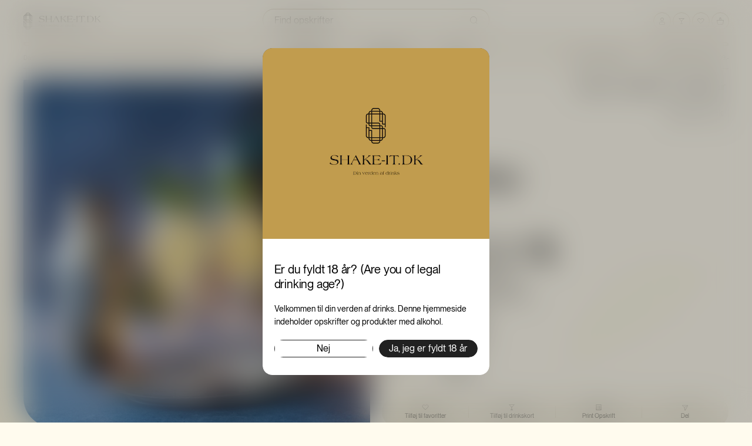

--- FILE ---
content_type: text/html; charset=UTF-8
request_url: https://shake-it.dk/drink/royal-affair/
body_size: 32620
content:
<!doctype html>
<html class="no-js" data-n-head-ssr lang="da" data-n-head="%7B%22lang%22:%7B%22ssr%22:%22da%22%7D%7D">

<head>
  <script id="CookieConsent" src="https://policy.app.cookieinformation.com/uc.js" data-culture="DA" data-gcm-version="2.0" type="text/javascript" defer></script>

  <!-- Google Tag Manager -->
  <script>!function(e,t,a,n){e[n]=e[n]||[],e[n].push({"gtm.start":(new Date).getTime(),event:"gtm.js"});var g=t.getElementsByTagName(a)[0],m=t.createElement(a);m.async=!0,m.src="https://www.googletagmanager.com/gtm.js?id=GTM-KZSP34R",g.parentNode.insertBefore(m,g)}(window,document,"script","dataLayer")</script>
  <!-- End Google Tag Manager -->

  <!-- Google Tag Manager -->
  <script>!function(e,t,s,a){e[a]=e[a]||[],e[a].push({"gtm.start":(new Date).getTime(),event:"gtm.js"});var n=t.getElementsByTagName(s)[0],r=t.createElement(s);r.async=!0,r.src="https://sst.shake-it.dk/etdjrjyc.js?st=NBMGV566",n.parentNode.insertBefore(r,n)}(window,document,"script","dataLayer")</script>
  <!-- End Google Tag Manager -->

  <script>var footerCaptcha,newsletterCaptcha,cartCaptcha,customerCaptcha,siteKey="6LfAKL4mAAAAALeSS93X7gFLK2bjANmI_7AxLaZB",captchaLoaded=function(){try{footerCaptcha=grecaptcha.render("footerCaptcha",{sitekey:siteKey,size:"normal",theme:"dark",hl:"da"})}catch(e){}try{newsletterCaptcha=grecaptcha.render("newsletterCaptcha",{sitekey:siteKey,size:"normal",theme:"light",hl:"da"})}catch(e){}try{cartCaptcha=grecaptcha.render("cartCaptcha",{sitekey:siteKey,size:"normal",theme:"light",hl:"da"})}catch(e){}try{customerCaptcha=grecaptcha.render("customerCaptcha",{sitekey:siteKey,size:"normal",theme:"light",hl:"da"})}catch(e){}}</script>

  <script>document.documentElement.className=document.documentElement.className.replace(/(\s|^)no-js(\s|$)/,"$1js$2"),window.isTouch=!!("ontouchstart"in window),window.isTouch||(document.documentElement.className+=" no-touch")</script>
  <!-- type="text/javascript" -->
  <script id="sleeknoteScript">!function(){var e=document.createElement("script");e.type="text/javascript",e.charset="utf-8",e.src="//sleeknotecustomerscripts.sleeknote.com/16867.js";var t=document.getElementById("sleeknoteScript");t.parentNode.insertBefore(e,t)}()</script>

  <!-- Begin of Let's Book widget -->
  <script src="https://cdn.letsbook.app/assets/lb-widgets.min.js" type="module" defer></script>
  <!-- End of Let's Book widget -->

  <link rel="preconnect" href="https://shake-it.imgix.net">
  <link rel="preconnect" href="https://shake-it-dk.myshopify.com">
  <link rel="preconnect" href="https://fonts.googleapis.com">
  <link rel="preconnect" href="https://policy.app.cookieinformation.com">
  <link rel="preconnect" href="https://www.gstatic.com/recaptcha">

  <meta data-n-head="ssr" name="msapplication-TileColor" content="#fffbee"><meta data-n-head="ssr" name="theme-color" content="#fffbee"><meta data-n-head="ssr" charset="utf-8"><meta data-n-head="ssr" name="viewport" content="width=device-width,initial-scale=1,viewport-fit=cover,minimum-scale=1"><meta data-n-head="ssr" name="format-detection" content="telephone=no"><meta data-n-head="ssr" name="google-site-verification" content="PemUS-1dMp_yT_ms_lsWRsw58dV24ktNKoCqz5u9Qww"><meta data-n-head="ssr" data-hid="og:site_name" name="og:site_name" content="shake-it.dk"><meta data-n-head="ssr" data-hid="description" name="description" content="Royal Affair er den perfekte nytårscocktail. Se opskriften her"><meta data-n-head="ssr" data-hid="og:title" property="og:title" content="Royal Affair cocktail opskrift | God velkomstdrink | shake-it.dk"><meta data-n-head="ssr" data-hid="og:description" property="og:description" content="Royal Affair er den perfekte nytårscocktail. Se opskriften her"><title>Royal Affair cocktail opskrift | God velkomstdrink | shake-it.dk – shake-it.dk</title><link data-n-head="ssr" rel="icon" type="image/x-icon" href="/favicon.ico"><link data-n-head="ssr" rel="apple-touch-icon" sizes="180x180" href="/apple-touch-icon.png"><link data-n-head="ssr" rel="icon" type="image/png" sizes="32x32" href="/favicon-32x32.png"><link data-n-head="ssr" rel="icon" type="image/png" sizes="16x16" href="/favicon-16x16.png"><link data-n-head="ssr" rel="manifest" href="/site.webmanifest"><link data-n-head="ssr" rel="mask-icon" href="/safari-pinned-tab.svg" color="#000000"><link data-n-head="ssr" data-hid="canonical" rel="canonical" href="https://shake-it.dk/drink/royal-affair/"><link data-n-head="ssr" rel="preload" as="image" href="https://shake-it.imgix.net/uploads/recipes/Royal-Affair.jpg?auto=compress%2Cformat&con=15&fit=clip&q=90&sat=0&w=500"><script data-n-head="ssr" data-hid="schema.org" vmid="ldjson-schema" type="application/ld+json">[{"@context":"https://schema.org","@type":"Recipe","author":{"@type":"Person","name":"shake-it.dk"},"name":"Royal Affair","image":["https://shake-it.imgix.net/uploads/recipes/Royal-Affair.jpg?auto=compress%2Cformat&con=15&fit=clip&q=90&sat=0&w=500"],"description":"Royal Affair er den perfekte nytårscocktail. Se opskriften her","prepTime":"PT8M","cookTime":"PT8M","totalTime":"PT8M","keywords":"Sødt, Frisk, Alle kan være med, Likør, Champagne, Mixers, Nytår, Fest, Velkomst, Cocktail","recipeYield":"1","recipeCuisine":"Global","recipeCategory":"Cocktail","recipeIngredient":["4.5 cl Cointreau Triple Sec Likør","0.5 cl Shake-It Mixer Sugar Cane","9 cl Mousserende vin","1.5 cl Friskpresset citronsaft","2 dråbe(r) Angostura Aromatic Bitter","1 stk Myntekviste","3 skive Frisk ingefær","4 stk Mynteblade","1 stk Myntekviste","2 skive Agurk","0 null Isterninger"],"recipeInstructions":[{"@type":"HowToStep","name":"Hæld ingredienser i shakeren:","text":"Hæld ingredienser i shakeren:","image":"https://shake-it.imgix.net/uploads/recipes/Royal-Affair.jpg?auto=compress%2Cformat&con=15&fit=clip&q=90&sat=0&w=600","url":"https://shake-it.dk/drink/royal-affair#step-1"},{"@type":"HowToStep","name":"Brug en muddler til at mose det sammen","text":"Brug en muddler til at mose det sammen","image":"https://shake-it.imgix.net/uploads/recipes/Royal-Affair.jpg?auto=compress%2Cformat&con=15&fit=clip&q=90&sat=0&w=600","url":"https://shake-it.dk/drink/royal-affair#step-2"},{"@type":"HowToStep","name":"Fyld isterninger i shakeren","text":"Fyld isterninger i shakeren","image":"https://shake-it.imgix.net/uploads/recipes/Royal-Affair.jpg?auto=compress%2Cformat&con=15&fit=clip&q=90&sat=0&w=600","url":"https://shake-it.dk/drink/royal-affair#step-3"},{"@type":"HowToStep","name":"Hæld ingredienser i shakeren:","text":"Hæld ingredienser i shakeren:","image":"https://shake-it.imgix.net/uploads/recipes/Royal-Affair.jpg?auto=compress%2Cformat&con=15&fit=clip&q=90&sat=0&w=600","url":"https://shake-it.dk/drink/royal-affair#step-4"},{"@type":"HowToStep","name":"Ryst i 10 sekunder","text":"Ryst i 10 sekunder","image":"https://shake-it.imgix.net/uploads/recipes/Royal-Affair.jpg?auto=compress%2Cformat&con=15&fit=clip&q=90&sat=0&w=600","url":"https://shake-it.dk/drink/royal-affair#step-5"},{"@type":"HowToStep","name":"Si over et champagneglas","text":"Si over et champagneglas","image":"https://shake-it.imgix.net/uploads/recipes/Royal-Affair.jpg?auto=compress%2Cformat&con=15&fit=clip&q=90&sat=0&w=600","url":"https://shake-it.dk/drink/royal-affair#step-6"},{"@type":"HowToStep","name":"Top op med tør mousserende vin (Enten prosecco eller champagne)","text":"Top op med tør mousserende vin (Enten prosecco eller champagne)","image":"https://shake-it.imgix.net/uploads/recipes/Royal-Affair.jpg?auto=compress%2Cformat&con=15&fit=clip&q=90&sat=0&w=600","url":"https://shake-it.dk/drink/royal-affair#step-7"},{"@type":"HowToStep","name":"Pynt med en skive ingefær, mynteblade og agurkebånd","text":"Pynt med en skive ingefær, mynteblade og agurkebånd","image":"https://shake-it.imgix.net/uploads/recipes/Royal-Affair.jpg?auto=compress%2Cformat&con=15&fit=clip&q=90&sat=0&w=600","url":"https://shake-it.dk/drink/royal-affair#step-8"}],"aggregateRating":{"@type":"AggregateRating","ratingValue":5,"reviewCount":1}},{"@type":"BreadcrumbList","itemListElement":[{"@type":"ListItem","position":1,"name":"Forside","item":"https://shake-it.dk/"},{"@type":"ListItem","position":2,"name":"Opskrifter","item":"https://shake-it.dk/drinks/"},{"@type":"ListItem","position":3,"name":"Royal Affair","item":"https://shake-it.dk/drink/royal-affair/"}]}]</script><script data-n-head="ssr" src="https://www.google.com/recaptcha/api.js?onload=captchaLoaded&render=explicit&language=DA" defer async></script><link rel="preload" href="/_nuxt/8764b42.js" as="script"><link rel="preload" href="/_nuxt/eedaaf9.js" as="script"><link rel="preload" href="/_nuxt/9273b79.js" as="script"><link rel="preload" href="/_nuxt/69e772a.js" as="script"><link rel="preload" href="/_nuxt/ae57e75.js" as="script"><link rel="preload" href="/_nuxt/d598481.js" as="script"><link rel="preload" href="/_nuxt/468d018.js" as="script"><link rel="preload" href="/_nuxt/38c1e08.js" as="script"><link rel="preload" href="/_nuxt/06a0e6f.js" as="script"><link rel="preload" href="/_nuxt/6191f4c.js" as="script"><link rel="preload" href="/_nuxt/c2ccf7a.js" as="script"><link rel="preload" href="/_nuxt/44e24b0.js" as="script"><link rel="preload" href="/_nuxt/14c04d1.js" as="script"><style data-vue-ssr-id="15495e2c:0 53b888ec:0 2d4c0990:0 c2d91542:0 77517b06:0 2744e7bc:0 4b60732a:0 7bf0611b:0 e44abccc:0 551c51d1:0 4deec58e:0 d91c8be0:0 2b71d1e4:0 0e93a3a3:0 335126ce:0 ed1be658:0 4972bf24:0 6100286a:0 c057f87e:0 35bb3470:0 7d686512:0 42b096ea:0 e4e8f564:0 cc4334ea:0 fc160254:0 5118295a:0 31a3432f:0 b150c872:0 62d0bafc:0 66264a29:0 afd3a89e:0 40b2b67a:0 50f01915:0 2c4734e5:0 10ef8e94:0 27f93eca:0 383f0e74:0">@font-face{font-display:swap;font-family:PPNeueMontreal;font-weight:400;src:url(/_nuxt/fonts/PPNeueMontreal-Regular.85b6761.woff2) format("woff2"),url(/_nuxt/fonts/PPNeueMontreal-Regular.124433d.woff) format("woff"),url(/_nuxt/fonts/PPNeueMontreal-Regular.db089dc.ttf) format("truetype")}@font-face{font-display:swap;font-family:PPNeueMontreal;font-style:italic;font-weight:400;src:url(/_nuxt/fonts/PPNeueMontreal-Italic.3ee0632.woff2) format("woff2"),url(/_nuxt/fonts/PPNeueMontreal-Italic.4cdfd4c.woff) format("woff"),url(/_nuxt/fonts/PPNeueMontreal-Italic.ef6e78a.ttf) format("truetype")}@font-face{font-display:swap;font-family:PPNeueMontreal;font-weight:700;src:url(/_nuxt/fonts/PPNeueMontreal-SemiBold.fcfc00a.woff2) format("woff2"),url(/_nuxt/fonts/PPNeueMontreal-SemiBold.1f93307.woff) format("woff"),url(/_nuxt/fonts/PPNeueMontreal-SemiBold.3b8ef2f.ttf) format("truetype")}@font-face{font-display:swap;font-family:"Old Standard TT";font-style:normal;font-weight:400;src:url(/_nuxt/fonts/oldstandard_cyrillic-ext-400.33b662c.woff2) format("woff2");unicode-range:u+0460-052f,u+1c80-1c88,u+20b4,u+2de0-2dff,u+a640-a69f,u+fe2e-fe2f}@font-face{font-display:swap;font-family:"Old Standard TT";font-style:normal;font-weight:400;src:url(/_nuxt/fonts/oldstandard_cyrillic-400.1245b8b.woff2) format("woff2");unicode-range:u+0301,u+0400-045f,u+0490-0491,u+04b0-04b1,u+2116}@font-face{font-display:swap;font-family:"Old Standard TT";font-style:normal;font-weight:400;src:url(/_nuxt/fonts/oldstandard_vietnamese-400.5b30bdd.woff2) format("woff2");unicode-range:u+0102-0103,u+0110-0111,u+0128-0129,u+0168-0169,u+01a0-01a1,u+01af-01b0,u+0300-0301,u+0303-0304,u+0308-0309,u+0323,u+0329,u+1ea0-1ef9,u+20ab}@font-face{font-display:swap;font-family:"Old Standard TT";font-style:normal;font-weight:400;src:url(/_nuxt/fonts/oldstandard_latin-ext-400.7dfedfd.woff2) format("woff2");unicode-range:u+0100-02af,u+0304,u+0308,u+0329,u+1e00-1e9f,u+1ef2-1eff,u+2020,u+20a0-20ab,u+20ad-20c0,u+2113,u+2c60-2c7f,u+a720-a7ff}@font-face{font-display:swap;font-family:"Old Standard TT";font-style:normal;font-weight:400;src:url(/_nuxt/fonts/oldstandard_latin-400.fa5b028.woff2) format("woff2");unicode-range:u+00??,u+0131,u+0152-0153,u+02bb-02bc,u+02c6,u+02da,u+02dc,u+0304,u+0308,u+0329,u+2000-206f,u+2074,u+20ac,u+2122,u+2191,u+2193,u+2212,u+2215,u+feff,u+fffd}@font-face{font-display:swap;font-family:"Old Standard TT";font-style:normal;font-weight:700;src:url(/_nuxt/fonts/oldstandard_cyrillic-ext-700.acf01ac.woff2) format("woff2");unicode-range:u+0460-052f,u+1c80-1c88,u+20b4,u+2de0-2dff,u+a640-a69f,u+fe2e-fe2f}@font-face{font-display:swap;font-family:"Old Standard TT";font-style:normal;font-weight:700;src:url(/_nuxt/fonts/oldstandard_cyrillic-700.bea5cb7.woff2) format("woff2");unicode-range:u+0301,u+0400-045f,u+0490-0491,u+04b0-04b1,u+2116}@font-face{font-display:swap;font-family:"Old Standard TT";font-style:normal;font-weight:700;src:url(/_nuxt/fonts/oldstandard_vietnamese-700.5e3cb3d.woff2) format("woff2");unicode-range:u+0102-0103,u+0110-0111,u+0128-0129,u+0168-0169,u+01a0-01a1,u+01af-01b0,u+0300-0301,u+0303-0304,u+0308-0309,u+0323,u+0329,u+1ea0-1ef9,u+20ab}@font-face{font-display:swap;font-family:"Old Standard TT";font-style:normal;font-weight:700;src:url(/_nuxt/fonts/oldstandard_latin-ext-700.04cf296.woff2) format("woff2");unicode-range:u+0100-02af,u+0304,u+0308,u+0329,u+1e00-1e9f,u+1ef2-1eff,u+2020,u+20a0-20ab,u+20ad-20c0,u+2113,u+2c60-2c7f,u+a720-a7ff}@font-face{font-display:swap;font-family:"Old Standard TT";font-style:normal;font-weight:700;src:url(/_nuxt/fonts/oldstandard_latin-700.2a664b4.woff2) format("woff2");unicode-range:u+00??,u+0131,u+0152-0153,u+02bb-02bc,u+02c6,u+02da,u+02dc,u+0304,u+0308,u+0329,u+2000-206f,u+2074,u+20ac,u+2122,u+2191,u+2193,u+2212,u+2215,u+feff,u+fffd}@font-face{font-display:swap;font-family:"Great Vibes";font-style:normal;font-weight:400;src:url(/_nuxt/fonts/greatvibes_vietnamese.499421e.woff2) format("woff2");unicode-range:u+0102-0103,u+0110-0111,u+0128-0129,u+0168-0169,u+01a0-01a1,u+01af-01b0,u+0300-0301,u+0303-0304,u+0308-0309,u+0323,u+0329,u+1ea0-1ef9,u+20ab}@font-face{font-display:swap;font-family:"Great Vibes";font-style:normal;font-weight:400;src:url(/_nuxt/fonts/greatvibes_latin-ext.4f8f964.woff2) format("woff2");unicode-range:u+0100-02af,u+0304,u+0308,u+0329,u+1e00-1e9f,u+1ef2-1eff,u+2020,u+20a0-20ab,u+20ad-20c0,u+2113,u+2c60-2c7f,u+a720-a7ff}@font-face{font-display:swap;font-family:"Great Vibes";font-style:normal;font-weight:400;src:url(/_nuxt/fonts/greatvibes_latin.bdfe934.woff2) format("woff2");unicode-range:u+00??,u+0131,u+0152-0153,u+02bb-02bc,u+02c6,u+02da,u+02dc,u+0304,u+0308,u+0329,u+2000-206f,u+2074,u+20ac,u+2122,u+2191,u+2193,u+2212,u+2215,u+feff,u+fffd}@font-face{font-display:swap;font-family:Poppins;font-weight:400;src:url(/_nuxt/fonts/Poppins-Regular.093ee89.ttf) format("truetype")}@font-face{font-display:swap;font-family:Poppins;font-weight:600;src:url(/_nuxt/fonts/Poppins-SemiBold.6f1520d.ttf) format("truetype")}@font-face{font-display:swap;font-family:Poppins;font-weight:700;src:url(/_nuxt/fonts/Poppins-Bold.08c20a4.ttf) format("truetype")}@font-face{font-display:swap;font-family:Bitter;font-weight:400;src:url(/_nuxt/fonts/Bitter-Regular.b5f277e.ttf) format("truetype")}@font-face{font-display:swap;font-family:Bitter;font-weight:700;src:url(/_nuxt/fonts/Bitter-Bold.159fe42.ttf) format("truetype")}:root{--white:#fff;--white-80:hsla(0,0%,100%,.8);--white-50:hsla(0,0%,100%,.5);--white-40:hsla(0,0%,100%,.4);--white-30:hsla(0,0%,100%,.3);--white-20:hsla(0,0%,100%,.2);--white-10:hsla(0,0%,100%,.1);--dark-grey:#212121;--dark-grey-80:rgba(33,33,33,.8);--dark-grey-60:rgba(33,33,33,.6);--dark-grey-50:rgba(33,33,33,.5);--dark-grey-20:rgba(33,33,33,.2);--dark-grey-10:rgba(33,33,33,.1);--dark-grey-8:rgba(33,33,33,.08);--error:var(--gold);--gold:#8b7241;--gold-light:#d7c297;--gold-rgb:185 152 85;--gold-50:rgba(139,114,65,.5);--gold-30:rgba(139,114,65,.3);--gold-20:rgba(139,114,65,.2);--gold-10:rgba(139,114,65,.1);--floral-white:#fffbee;--product-card-background:#ebe7dc;--aperol-blue:#071d49;--aperol-orange:#fe5000;--jagermeister-gold:#e8e3ca;--jagermeister-orange:#ce622c;--jagermeister-green-1:#223a0c;--jagermeister-green-2:#0d1704;--rhubarb-collins-pink:#e5a09b;--drinkscard:#1bd722;--blue:rgba(128,183,234,.35);--blue-inner:rgba(128,183,234,.63);--blue-outer:hsla(12,42%,86%,0);--lime:#d6e1aa;--lime-inner:#d6e1aa;--lime-outer:hsla(56,35%,85%,0);--cream:#f6efc8;--cream-inner:#f6efc8;--cream-outer:hsla(45,48%,89%,0);--yellow:rgba(255,232,108,.6);--yellow-inner:rgba(255,214,108,.69);--yellow-outer:hsla(12,42%,86%,0);--orange:rgba(243,127,61,.3);--orange-inner:rgba(243,127,61,.63);--orange-outer:rgba(255,218,124,0);--pink:rgba(229,155,164,.36);--pink-inner:rgba(229,155,164,.64);--pink-outer:rgba(252,227,239,0);--red:rgba(146,29,29,.2);--red-inner:rgba(146,29,29,.49);--red-outer:hsla(14,42%,88%,0);--brown:rgba(33,33,33,.08);--brown-inner:rgba(116,89,83,.7);--brown-outer:hsla(43,48%,80%,0)}html{font-size:10px}@media (min-width:1680px){html{font-size:calc(5px + .29762vw)}}.skip-links{left:0;position:absolute;top:0;width:100%;z-index:9999;z-index:var(--z-index-skip-links)}.skip-link{background:#8b7241;background:var(--gold,#f4d03f);border-radius:0 0 4px 4px;box-shadow:0 2px 4px rgba(0,0,0,.2);color:#212121;color:var(--dark-grey,#333);font-size:14px;font-weight:600;left:6px;padding:8px 16px;position:absolute;-webkit-text-decoration:none;text-decoration:none;top:-100px;transition:top .3s ease;z-index:10000}.skip-link:focus-visible{outline:auto;outline-offset:2px;top:0}.skip-link:not(:focus){clip:rect(0 0 0 0);clip-path:inset(50%);height:1px;overflow:hidden;position:absolute;white-space:nowrap;width:1px}.skip-link:hover{background:#e6c02f;background:var(--gold-dark,#e6c02f)}@media (max-width:768px){.skip-link{font-size:13px;left:4px;padding:6px 12px}}#main-content:focus-visible{outline:auto;outline-offset:2px}body{background-color:#fffbee;background-color:var(--floral-white);box-sizing:border-box;font-family:PPNeueMontreal,sans-serif;margin:0;overflow-x:hidden;padding:0;text-rendering:geometricPrecision;-webkit-font-smoothing:antialiased}@media print{body{background-color:transparent}}body *{box-sizing:border-box;margin:0;padding:0;text-rendering:geometricPrecision;-webkit-tap-highlight-color:transparent}body input,body select{color:currentColor;font-family:PPNeueMontreal,sans-serif;touch-action:manipulation}body svg{shape-rendering:geometricPrecision}body button{background:0 0;border:none;cursor:pointer;font:inherit;touch-action:manipulation}body a,body button{color:currentColor}body code{background:#f4f4f4;border-radius:.2em;color:#1075ff;display:inline-block;font-family:Menlo,"Courier New",monospace;font-size:12px;padding:.2em}body code pre{font-family:inherit}body img{-webkit-user-select:none;user-select:none}body ul{list-style:square}:where(a,button,button>span,input,select,textarea,summary,[role=button],[role=link],[tabindex]:not([tabindex="-1"])):focus-visible{outline:2px auto!important;outline-offset:3px!important}:root{--ts-1-font-size:calc(43.52941px + 4.41176vw);--ts-1-line-height:calc(43.52941px + 4.41176vw)}.ts-1{font-size:calc(43.52941px + 4.41176vw);font-size:var(--ts-1-font-size);font-weight:400;letter-spacing:-.02em;line-height:calc(43.52941px + 4.41176vw);line-height:var(--ts-1-line-height)}@media (max-width:1280px){:root{--ts-2-font-size:calc(23.64706px + 2.05882vw);--ts-2-line-height:calc(30.52941px + 1.91176vw)}}@media (min-width:1280px){:root{--ts-2-font-size:50px;--ts-2-line-height:55px}}@media (min-width:1680px){:root{--ts-2-font-size:calc(25px + 1.4881vw);--ts-2-line-height:calc(27.5px + 1.6369vw)}}.ts-2{font-size:var(--ts-2-font-size);font-weight:400;letter-spacing:-.01em;line-height:var(--ts-2-line-height)}@media (max-width:1280px){:root{--ts-3-font-size:calc(-5.88235px + 5.14706vw);--ts-3-line-height:calc(-0.88235px + 5.14706vw)}}@media (min-width:1280px){:root{--ts-3-font-size:60px;--ts-3-line-height:65px}}@media (min-width:1680px){:root{--ts-3-font-size:calc(30px + 1.78571vw);--ts-3-line-height:calc(32.5px + 1.93452vw)}}.ts-3{font-size:var(--ts-3-font-size);font-weight:400;letter-spacing:-.01em;line-height:var(--ts-3-line-height)}@media (max-width:1280px){:root{--ts-4-font-size:calc(21.17647px + 1.47059vw);--ts-4-line-height:calc(28.05882px + 1.32353vw)}}@media (min-width:1280px){:root{--ts-4-font-size:40px;--ts-4-line-height:45px}}@media (min-width:1680px){:root{--ts-4-font-size:calc(20px + 1.19048vw);--ts-4-line-height:calc(22.5px + 1.33929vw)}}.ts-4{font-size:var(--ts-4-font-size);font-weight:400;letter-spacing:-.01em;line-height:var(--ts-4-line-height)}@media (max-width:1280px){:root{--ts-5-font-size:calc(24.70588px + 0.88235vw);--ts-5-line-height:calc(30.70588px + 0.88235vw)}}@media (min-width:1280px){:root{--ts-5-font-size:36px;--ts-5-line-height:42px}}@media (min-width:1680px){:root{--ts-5-font-size:calc(18px + 1.07143vw);--ts-5-line-height:calc(21px + 1.25vw)}}.ts-5{font-size:var(--ts-5-font-size);font-weight:400;letter-spacing:-.01em;line-height:var(--ts-5-line-height)}@media (max-width:1280px){:root{--ts-6-font-size:calc(7.41176px + 1.76471vw);--ts-6-line-height:calc(11.52941px + 1.91176vw)}}@media (min-width:1280px){:root{--ts-6-font-size:30px;--ts-6-line-height:36px}}@media (min-width:1680px){:root{--ts-6-font-size:calc(15px + 0.89286vw);--ts-6-line-height:calc(18px + 1.07143vw)}}.ts-6{font-size:var(--ts-6-font-size);font-weight:400;letter-spacing:-.01em;line-height:var(--ts-6-line-height)}:root{--ts-7-font-size:20px;--ts-7-line-height:25px}@media (min-width:1680px){:root{--ts-7-font-size:calc(10px + 0.59524vw);--ts-7-line-height:calc(12.5px + 0.74405vw)}}.ts-7{font-size:20px;font-size:var(--ts-7-font-size);font-weight:400;letter-spacing:-.01em;line-height:25px;line-height:var(--ts-7-line-height)}:root{--ts-subtitle-font-size:18px;--ts-subtitle-line-height:23px}@media (min-width:1680px){:root{--ts-subtitle-font-size:calc(9px + 0.53571vw);--ts-subtitle-line-height:calc(11.5px + 0.68452vw)}}.ts-subtitle{font-size:18px;font-size:var(--ts-subtitle-font-size);font-weight:400;line-height:23px;line-height:var(--ts-subtitle-line-height)}:root{--ts-body-1-font-size:18px;--ts-body-1-line-height:24px}@media (min-width:1680px){:root{--ts-body-1-font-size:calc(9px + 0.53571vw);--ts-body-1-line-height:calc(12px + 0.71429vw)}}.ts-body-1,.ts-body-1-bold,.ts-body-1-underlined{font-size:18px;font-size:var(--ts-body-1-font-size);font-weight:400;line-height:24px;line-height:var(--ts-body-1-line-height)}.ts-body-1-bold{font-weight:700}.ts-body-1-underlined{-webkit-text-decoration:underline;text-decoration:underline}:root{--ts-body-2-font-size:14px;--ts-body-2-line-height:22px}@media (min-width:1680px){:root{--ts-body-2-font-size:calc(7px + 0.41667vw);--ts-body-2-line-height:calc(11px + 0.65476vw)}}.ts-body-2,.ts-body-2-bold,.ts-body-2-underlined{font-size:14px;font-size:var(--ts-body-2-font-size);font-weight:400;line-height:22px;line-height:var(--ts-body-2-line-height)}.ts-body-2-bold{font-weight:700}.ts-body-2-underlined{-webkit-text-decoration:underline;text-decoration:underline}:root{--ts-button-font-size:16px;--ts-button-line-height:16px}@media (min-width:1680px){:root{--ts-button-font-size:calc(8px + 0.47619vw);--ts-button-line-height:calc(8px + 0.47619vw)}}.ts-button{font-size:16px;font-size:var(--ts-button-font-size);font-weight:400;line-height:16px;line-height:var(--ts-button-line-height)}:root{--ts-body-3-font-size:12px;--ts-body-3-line-height:18px}@media (min-width:1680px){:root{--ts-body-3-font-size:calc(6px + 0.35714vw);--ts-body-3-line-height:calc(9px + 0.53571vw)}}.ts-body-3{font-size:12px;font-size:var(--ts-body-3-font-size);font-weight:400;line-height:18px;line-height:var(--ts-body-3-line-height)}@media (max-width:1280px){:root{--ts-caption-font-size:calc(17.52941px - 0.58824vw);--ts-caption-line-height:calc(19.76471px - 0.29412vw)}}@media (min-width:1280px){:root{--ts-caption-font-size:10px;--ts-caption-line-height:16px}}@media (min-width:1680px){:root{--ts-caption-font-size:calc(5px + 0.29762vw);--ts-caption-line-height:calc(8px + 0.47619vw)}}.ts-caption{font-size:var(--ts-caption-font-size);font-weight:400;letter-spacing:.01em;line-height:var(--ts-caption-line-height)}:root{--ts-tiny-text-font-size:8px;--ts-tiny-text-line-height:14px}@media (min-width:1680px){:root{--ts-tiny-text-font-size:calc(4px + 0.2381vw);--ts-tiny-text-line-height:calc(7px + 0.41667vw)}}.ts-tiny-text{font-size:8px;font-size:var(--ts-tiny-text-font-size);letter-spacing:.04em;line-height:14px;line-height:var(--ts-tiny-text-line-height)}.ts-bold,.ts-tiny-text{font-weight:700}.ts-semibold{font-weight:600}.ts-normal{font-weight:400}.mt-1{margin-top:1rem}.mb-1{margin-bottom:1rem}.pt-1{padding-top:1rem}.pb-1{padding-bottom:1rem}.mt-2{margin-top:2rem}.mb-2{margin-bottom:2rem}.pt-2{padding-top:2rem}.pb-2{padding-bottom:2rem}.mt-3{margin-top:3rem}.mb-3{margin-bottom:3rem}.pt-3{padding-top:3rem}.pb-3{padding-bottom:3rem}.mt-4{margin-top:4rem}.mb-4{margin-bottom:4rem}.pt-4{padding-top:4rem}.pb-4{padding-bottom:4rem}.mt-5{margin-top:5rem}.mb-5{margin-bottom:5rem}.pt-5{padding-top:5rem}.pb-5{padding-bottom:5rem}.mt-6{margin-top:6rem}.mb-6{margin-bottom:6rem}.pt-6{padding-top:6rem}.pb-6{padding-bottom:6rem}.mt-7{margin-top:7rem}.mb-7{margin-bottom:7rem}.pt-7{padding-top:7rem}.pb-7{padding-bottom:7rem}.mt-8{margin-top:8rem}.mb-8{margin-bottom:8rem}.pt-8{padding-top:8rem}.pb-8{padding-bottom:8rem}.mt-9{margin-top:9rem}.mb-9{margin-bottom:9rem}.pt-9{padding-top:9rem}.pb-9{padding-bottom:9rem}.mt-10{margin-top:10rem}.mb-10{margin-bottom:10rem}.pt-10{padding-top:10rem}.pb-10{padding-bottom:10rem}.mt-11{margin-top:11rem}.mb-11{margin-bottom:11rem}.pt-11{padding-top:11rem}.pb-11{padding-bottom:11rem}.mt-12{margin-top:12rem}.mb-12{margin-bottom:12rem}.pt-12{padding-top:12rem}.pb-12{padding-bottom:12rem}.my-page{padding-bottom:2rem;padding-bottom:var(--grid-outer-margin);padding-top:2rem;padding-top:var(--grid-outer-margin)}[data-object-fit=contain]{-o-object-fit:contain;object-fit:contain}[data-object-fit=cover]{-o-object-fit:cover;object-fit:cover}[data-object-position=top]{-o-object-position:top;object-position:top}[data-object-position=center]{-o-object-position:center;object-position:center}[data-object-position=bottom]{-o-object-position:bottom;object-position:bottom}[data-object-position="top left"]{-o-object-position:top left;object-position:top left}[data-object-position="top center"]{-o-object-position:top center;object-position:top center}[data-object-position="top right"]{-o-object-position:top right;object-position:top right}[data-object-position="center left"]{-o-object-position:center left;object-position:center left}[data-object-position="center center"]{-o-object-position:center center;object-position:center center}[data-object-position="center right"]{-o-object-position:center right;object-position:center right}[data-object-position="bottom left"]{-o-object-position:bottom left;object-position:bottom left}[data-object-position="bottom center"]{-o-object-position:bottom center;object-position:bottom center}[data-object-position="bottom right"]{-o-object-position:bottom right;object-position:bottom right}.visuallyhidden{height:1px;position:absolute;width:1px;clip:rect(1px,1px,1px,1px);margin:0!important;overflow:hidden;padding:0!important;white-space:nowrap}:root{--grid-outer-margin:2rem;--grid-gutter:1rem;--grid-col-count:4;--tag-gutter:0.5rem}@media (min-width:640px){:root{--grid-col-count:12}}@media (min-width:1024px){:root{--grid-outer-margin:4rem;--grid-gutter:2rem}}.cols-1{grid-column:span 1}.push-1{margin-left:calc(25vw - .75rem);margin-left:calc((100vw - var(--grid-outer-margin)*2 - (var(--grid-col-count) - 1)*var(--grid-gutter))/ var(--grid-col-count)*1 + var(--grid-gutter)*1)}.width-1{width:calc(25vw - 1.75rem);width:calc((100vw - var(--grid-outer-margin)*2 - (var(--grid-col-count) - 1)*var(--grid-gutter))/ var(--grid-col-count)*1 + var(--grid-gutter)*0)}.cols-2{grid-column:span 2}.push-2{margin-left:calc(50vw - 1.5rem);margin-left:calc((100vw - var(--grid-outer-margin)*2 - (var(--grid-col-count) - 1)*var(--grid-gutter))/ var(--grid-col-count)*2 + var(--grid-gutter)*2)}.width-2{width:calc(50vw - 2.5rem);width:calc((100vw - var(--grid-outer-margin)*2 - (var(--grid-col-count) - 1)*var(--grid-gutter))/ var(--grid-col-count)*2 + var(--grid-gutter)*1)}.cols-3{grid-column:span 3}.push-3{margin-left:calc(75vw - 2.25rem);margin-left:calc((100vw - var(--grid-outer-margin)*2 - (var(--grid-col-count) - 1)*var(--grid-gutter))/ var(--grid-col-count)*3 + var(--grid-gutter)*3)}.width-3{width:calc(75vw - 3.25rem);width:calc((100vw - var(--grid-outer-margin)*2 - (var(--grid-col-count) - 1)*var(--grid-gutter))/ var(--grid-col-count)*3 + var(--grid-gutter)*2)}.cols-4{grid-column:span 4}.push-4{margin-left:calc(100vw - 3rem);margin-left:calc((100vw - var(--grid-outer-margin)*2 - (var(--grid-col-count) - 1)*var(--grid-gutter))/ var(--grid-col-count)*4 + var(--grid-gutter)*4)}.width-4{width:calc(100vw - 4rem);width:calc((100vw - var(--grid-outer-margin)*2 - (var(--grid-col-count) - 1)*var(--grid-gutter))/ var(--grid-col-count)*4 + var(--grid-gutter)*3)}.cols-5{grid-column:span 5}.push-5{margin-left:calc(125vw - 3.75rem);margin-left:calc((100vw - var(--grid-outer-margin)*2 - (var(--grid-col-count) - 1)*var(--grid-gutter))/ var(--grid-col-count)*5 + var(--grid-gutter)*5)}.width-5{width:calc(125vw - 4.75rem);width:calc((100vw - var(--grid-outer-margin)*2 - (var(--grid-col-count) - 1)*var(--grid-gutter))/ var(--grid-col-count)*5 + var(--grid-gutter)*4)}.cols-6{grid-column:span 6}.push-6{margin-left:calc(150vw - 4.5rem);margin-left:calc((100vw - var(--grid-outer-margin)*2 - (var(--grid-col-count) - 1)*var(--grid-gutter))/ var(--grid-col-count)*6 + var(--grid-gutter)*6)}.width-6{width:calc(150vw - 5.5rem);width:calc((100vw - var(--grid-outer-margin)*2 - (var(--grid-col-count) - 1)*var(--grid-gutter))/ var(--grid-col-count)*6 + var(--grid-gutter)*5)}.cols-7{grid-column:span 7}.push-7{margin-left:calc(175vw - 5.25rem);margin-left:calc((100vw - var(--grid-outer-margin)*2 - (var(--grid-col-count) - 1)*var(--grid-gutter))/ var(--grid-col-count)*7 + var(--grid-gutter)*7)}.width-7{width:calc(175vw - 6.25rem);width:calc((100vw - var(--grid-outer-margin)*2 - (var(--grid-col-count) - 1)*var(--grid-gutter))/ var(--grid-col-count)*7 + var(--grid-gutter)*6)}.cols-8{grid-column:span 8}.push-8{margin-left:calc(200vw - 6rem);margin-left:calc((100vw - var(--grid-outer-margin)*2 - (var(--grid-col-count) - 1)*var(--grid-gutter))/ var(--grid-col-count)*8 + var(--grid-gutter)*8)}.width-8{width:calc(200vw - 7rem);width:calc((100vw - var(--grid-outer-margin)*2 - (var(--grid-col-count) - 1)*var(--grid-gutter))/ var(--grid-col-count)*8 + var(--grid-gutter)*7)}.cols-9{grid-column:span 9}.push-9{margin-left:calc(225vw - 6.75rem);margin-left:calc((100vw - var(--grid-outer-margin)*2 - (var(--grid-col-count) - 1)*var(--grid-gutter))/ var(--grid-col-count)*9 + var(--grid-gutter)*9)}.width-9{width:calc(225vw - 7.75rem);width:calc((100vw - var(--grid-outer-margin)*2 - (var(--grid-col-count) - 1)*var(--grid-gutter))/ var(--grid-col-count)*9 + var(--grid-gutter)*8)}.cols-10{grid-column:span 10}.push-10{margin-left:calc(250vw - 7.5rem);margin-left:calc((100vw - var(--grid-outer-margin)*2 - (var(--grid-col-count) - 1)*var(--grid-gutter))/ var(--grid-col-count)*10 + var(--grid-gutter)*10)}.width-10{width:calc(250vw - 8.5rem);width:calc((100vw - var(--grid-outer-margin)*2 - (var(--grid-col-count) - 1)*var(--grid-gutter))/ var(--grid-col-count)*10 + var(--grid-gutter)*9)}.cols-11{grid-column:span 11}.push-11{margin-left:calc(275vw - 8.25rem);margin-left:calc((100vw - var(--grid-outer-margin)*2 - (var(--grid-col-count) - 1)*var(--grid-gutter))/ var(--grid-col-count)*11 + var(--grid-gutter)*11)}.width-11{width:calc(275vw - 9.25rem);width:calc((100vw - var(--grid-outer-margin)*2 - (var(--grid-col-count) - 1)*var(--grid-gutter))/ var(--grid-col-count)*11 + var(--grid-gutter)*10)}.cols-12{grid-column:span 12}.push-12{margin-left:calc(300vw - 9rem);margin-left:calc((100vw - var(--grid-outer-margin)*2 - (var(--grid-col-count) - 1)*var(--grid-gutter))/ var(--grid-col-count)*12 + var(--grid-gutter)*12)}.width-12{width:calc(300vw - 10rem);width:calc((100vw - var(--grid-outer-margin)*2 - (var(--grid-col-count) - 1)*var(--grid-gutter))/ var(--grid-col-count)*12 + var(--grid-gutter)*11)}.shake{animation-duration:.1s;animation-iteration-count:infinite;animation-name:shake;animation-timing-function:ease-in-out;display:inherit;transform-origin:center center}.shake.slow{animation-duration:3s}@keyframes shake{2%{transform:rotate(4.5deg)}4%{transform:rotate(-3.5deg)}6%{transform:rotate(1.5deg)}8%{transform:rotate(-1.5deg)}10%{transform:rotate(5.5deg)}12%{transform:rotate(3.5deg)}14%{transform:rotate(-4.5deg)}16%{transform:rotate(2.5deg)}18%{transform:rotate(-1.5deg)}20%{transform:rotate(2.5deg)}22%{transform:rotate(-2.5deg)}24%{transform:rotate(-.5deg)}26%{transform:rotate(7.5deg)}28%{transform:rotate(.5deg)}30%{transform:rotate(6.5deg)}32%{transform:rotate(-2.5deg)}34%{transform:rotate(-1.5deg)}36%{transform:rotate(-1.5deg)}38%{transform:rotate(-5.5deg)}40%{transform:rotate(6.5deg)}42%{transform:rotate(.5deg)}44%{transform:rotate(-5.5deg)}46%{transform:rotate(2.5deg)}48%{transform:rotate(-2.5deg)}50%{transform:rotate(-5.5deg)}52%{transform:rotate(-3.5deg)}54%{transform:rotate(-3.5deg)}56%{transform:rotate(-4.5deg)}58%{transform:rotate(2.5deg)}60%{transform:rotate(-5.5deg)}62%{transform:rotate(-4.5deg)}64%{transform:rotate(6.5deg)}66%{transform:rotate(.5deg)}68%{transform:rotate(-1.5deg)}70%{transform:rotate(-6.5deg)}72%{transform:rotate(-2.5deg)}74%{transform:rotate(-5.5deg)}76%{transform:rotate(-5.5deg)}78%{transform:rotate(6.5deg)}80%{transform:rotate(-6.5deg)}82%{transform:rotate(-4.5deg)}84%{transform:rotate(-3.5deg)}86%{transform:rotate(1.5deg)}88%{transform:rotate(5.5deg)}90%{transform:rotate(-.5deg)}92%{transform:rotate(-1.5deg)}94%{transform:rotate(-6.5deg)}96%{transform:rotate(2.5deg)}98%{transform:rotate(7.5deg)}0%,to{transform:rotate(0)}}:root{--z-index-skip-links:9999;--z-index-mobile-recipe-hero:99;--z-index-guide-toggle:99;--z-index-site-header:100;--recipe-hero-media:101;--z-index-modal:102;--z-index-modal-backdrop:102;--z-index-recipe-hero:101}@media screen{.printable{display:none}}@media print{#__nuxt{display:none}.printable *{animation:none!important;transition:none!important}.printable .no-print{display:none!important}.printable img{display:block!important}}body #coi-expand{display:none}body #coi-banner-wrapper.coi_expanded{overflow:auto}body #coi-banner-wrapper *{line-height:inherit}body #coiOverlay{--main-color:var(--dark-grey);--link-color:var(--dark-grey);--text-color:var(--dark-grey);--hover-color:var(--gold);--footer-background:var(--floral-white);-webkit-backdrop-filter:blur(10px);backdrop-filter:blur(10px);background:rgba(0,0,0,.7);font-family:PPNeueMontreal,sans-serif}body .coi-banner__wrapper{border-radius:16px!important;border-radius:var(--border-radius)!important;width:44rem}body .scroll-container{margin:2rem 1rem 2rem 2rem;max-height:45vh;overflow:auto;padding-right:1rem}@media (min-width:640px){body .scroll-container{max-height:calc(700px - 4rem)}}body .scroll-container::-webkit-scrollbar-thumb{background-color:#8b7241;background-color:var(--gold);border-radius:10px}body .scroll-container::-webkit-scrollbar{background-color:transparent;width:4px}body .coi-banner__decline:hover,body .coi-banner__lastpage:hover{background-color:rgba(139,114,65,.5)!important;background-color:var(--gold-50)!important}body .coi-banner__wrapper{background-color:#fffbee;background-color:var(--floral-white)}body .coi-banner__wrapper a[href]:not([disabled]){font-size:12px;font-size:var(--ts-body-3-font-size);line-height:18px;line-height:var(--ts-body-3-line-height)}body .coi-banner__wrapper ol,body .coi-banner__wrapper ul{font-size:12px;font-size:var(--ts-body-3-font-size);line-height:1.8!important;margin-bottom:1em}body .coi-banner__page{padding:2rem}body .coi-banner__page-footer{background:var(--footer-background);bottom:0!important;padding:2rem 0}body .coi-banner__accept:not(:disabled),body .coi-banner__decline:not(:disabled),body .coi-banner__lastpage:not(:disabled),body .coi-banner__nextpage:not(:disabled) body .coi-banner__accept:not(:disabled){all:unset;border-radius:100px;cursor:pointer;font-size:16px;font-size:var(--ts-button-font-size);font-weight:400;line-height:16px;line-height:var(--ts-button-line-height);padding:1.1rem 2rem;transition:background-color .1s}@media (min-width:1024px){body .coi-banner__accept:not(:disabled),body .coi-banner__decline:not(:disabled),body .coi-banner__lastpage:not(:disabled),body .coi-banner__nextpage:not(:disabled) body .coi-banner__accept:not(:disabled){padding:.7rem 2rem}}body .coi-banner__maintext{font-weight:400;white-space:pre-line!important}body .coi-banner__maintext,body .coi-banner__maintext *{font-size:12px!important;font-size:var(--ts-body-3-font-size)!important;line-height:18px!important;line-height:var(--ts-body-3-line-height)!important}body .coi-banner__cookiedeclaration{padding:0}body .coi-banner-consent-field{border-bottom:0;border-right:0;flex:initial!important;padding-bottom:0}body .coi-banner-consent-group{border-bottom:0;border-top:2px solid rgba(139,114,65,.5);border-top:2px solid var(--gold-50);justify-content:space-around;margin:0;padding:0}body button.coi-banner__decline:not(:hover):not(.has-background),body button.coi-banner__lastpage:not(:hover):not(.has-background),body button.coi-banner__nextpage:not(:hover):not(.has-background){background:0 0;border:1px solid}body .coi-banner__decline:hover,body .coi-banner__lastpage:hover,body .coi-banner__nextpage:hover{border:1px solid!important}body .coi-button-group{gap:1rem;justify-content:flex-start}body .coi-banner__wrapper a[href]:not([disabled]){font-weight:400}body #hide_details,body #show_details{font-size:12px;font-size:var(--ts-body-3-font-size);font-weight:400;line-height:18px;line-height:var(--ts-body-3-line-height)}body .coi-banner__summary,body .cookiedeclaration_wrapper{padding:0}body .coi-banner__summary p,body .cookiedeclaration_wrapper p{font-size:12px;font-size:var(--ts-body-3-font-size);line-height:18px!important;line-height:var(--ts-body-3-line-height)!important}body .cookiedeclaration_wrapper h2{font-size:14px;font-size:var(--ts-body-2-font-size);line-height:22px;line-height:var(--ts-body-2-line-height)}body .coi-checkboxes input[type=checkbox]:checked+.checkbox-toggle{background:#8b7241;background:var(--gold)}body .coi-checkboxes{font-size:12px;font-size:var(--ts-body-3-font-size);line-height:18px!important;line-height:var(--ts-body-3-line-height)!important}body .coi-checkboxes .checkbox-toggle{margin-top:5px;transform:scale(.8)}body #coiConsentBannerCategoriesWrapper{border-bottom:0}body .coi-consent-banner__category-container{padding:0}body .coi-consent-banner__category-description{font-size:12px;font-size:var(--ts-body-3-font-size);line-height:18px!important;line-height:var(--ts-body-3-line-height)!important}body .coi-consent-banner__category-name h3{font-size:14px;font-size:var(--ts-body-2-font-size);line-height:22px;line-height:var(--ts-body-2-line-height)}body .cookie-details__detail-title{font-size:14px;font-size:var(--ts-body-2-font-size);line-height:22px;line-height:var(--ts-body-2-line-height)}body .cookie-details__detail-content{font-size:12px;font-size:var(--ts-body-3-font-size);line-height:18px!important;line-height:var(--ts-body-3-line-height)!important}body .screen-reader-only{display:none}:after,:before,:root{--page-transition-duration:0.2s;--page-transition:var(--page-transition-duration) var(--ease-in-out);--rounded:calc(-6.47059px + 4.41176vw);--border-radius:16px;--ease-in-out:cubic-bezier(0.83,0,0.17,1);--ease-in-cubic:cubic-bezier(0.215,0.61,0.355,1);--ease-out-quart:cubic-bezier(0.25,1,0.5,1);--ease-out-quint:cubic-bezier(0.22,1,0.36,1);--ease-in-quint:cubic-bezier(0.64,0,0.78,0);--article-max-width:90rem}html ::selection{background:#e8e3ca;background:var(--jagermeister-gold);color:#212121;color:var(--dark-grey)}html img{pointer-events:none}.page-enter-active,.page-leave-active{transition:opacity .2s cubic-bezier(.83,0,.17,1);transition:opacity var(--page-transition)}.page-enter,.page-leave-to{opacity:0}@media (max-width:600px){:root{--ts-1-font-size:70px;--ts-1-line-height:70px}undefined{--ts-2-font-size:36px;--ts-2-line-height:42px;--ts-3-font-size:25px;--ts-3-line-height:30px;--ts-4-font-size:30px;--ts-4-line-height:36px;--ts-5-font-size:30px;--ts-5-line-height:36px;--ts-6-font-size:18px;--ts-6-line-height:23px;--ts-caption-font-size:14px;--ts-caption-line-height:18px}:after,:before,:root{--rounded:20px}}@media (min-width:1280px){:root{--ts-1-font-size:100px;--ts-1-line-height:100px}undefined{--ts-2-font-size:50px;--ts-2-line-height:55px;--ts-3-font-size:60px;--ts-3-line-height:65px;--ts-4-font-size:40px;--ts-4-line-height:45px;--ts-5-font-size:36px;--ts-5-line-height:42px;--ts-6-font-size:30px;--ts-6-line-height:36px;--ts-caption-font-size:10px;--ts-caption-line-height:16px}:after,:before,:root{--rounded:50px}}.nuxt-progress{background-color:#000;height:2px;left:0;opacity:1;position:fixed;right:0;top:0;transition:width .1s,opacity .4s;width:0;z-index:999999}.nuxt-progress.nuxt-progress-notransition{transition:none}.nuxt-progress-failed{background-color:red}.site[data-v-9a73616c]{border-top-right-radius:var(--site-border-radius);display:flex;flex-direction:column;margin-top:var(--announcement-banner-height);min-height:100vh}.default[data-v-9a73616c]{position:relative}.content[data-v-9a73616c]{flex-grow:1;min-height:100vh}.fade-enter-active[data-v-9a73616c],.fade-leave-active[data-v-9a73616c]{transition:opacity var(--page-transition)}.fade-enter[data-v-9a73616c],.fade-leave-to[data-v-9a73616c]{opacity:0}.skip-links[data-v-8d5015c8]{left:0;position:absolute;top:0;width:100%;z-index:9999;z-index:var(--z-index-skip-links,9999)}.skip-link[data-v-8d5015c8]{background:#f4d03f;background:var(--gold,#f4d03f);border-radius:0 0 4px 4px;box-shadow:0 2px 4px rgba(0,0,0,.2);color:#333;color:var(--dark-grey,#333);font-size:14px;font-weight:600;left:6px;padding:8px 16px;position:absolute;-webkit-text-decoration:none;text-decoration:none;top:-100px;transition:top .3s ease;z-index:10000}.skip-link[data-v-8d5015c8]:focus-visible{outline:auto;outline-offset:2px;top:0}.skip-link[data-v-8d5015c8]:not(:focus-visible){clip:rect(0 0 0 0);clip-path:inset(50%);height:1px;overflow:hidden;position:absolute;white-space:nowrap;width:1px}.skip-link[data-v-8d5015c8]:hover{background:#e6c02f;background:var(--gold-dark,#e6c02f)}@media (max-width:768px){.skip-link[data-v-8d5015c8]{font-size:13px;left:4px;padding:6px 12px}}.background-gradient[data-v-188e2c70]{height:100%;overflow:hidden;pointer-events:none;position:absolute;transition:opacity var(--page-transition);width:100%;z-index:-1}.background-gradient-item[data-v-188e2c70]{background:radial-gradient(50% 50% at 50% 50%,var(--gradient-inner),var(--gradient-outer));border-radius:50%;height:120vmax;left:var(--placement);opacity:.7;position:absolute;transform:translateY(-50%);transition:all 6s var(--ease-out-quint);width:120vmax;z-index:-1}.background-gradient .fade-enter-active[data-v-188e2c70],.background-gradient .fade-leave-active[data-v-188e2c70]{transition:opacity 1s}.background-gradient .fade-enter[data-v-188e2c70],.background-gradient .fade-leave-to[data-v-188e2c70]{opacity:0}:root{--header-height:124px}@media (min-width:768px){:root{--header-height:11.6rem}}.site-header{--color:var(--brand-text-color,var(--menu-text-color,var(--dark-grey)));--icon-color:var(--color);color:var(--color);padding:0 var(--grid-outer-margin);position:absolute;top:0;transition:color var(--page-transition),background-color var(--page-transition);width:100%;z-index:var(--z-index-site-header)}.site-header:after{bottom:0;box-shadow:0 0 2rem var(--dark-grey-10);content:"";left:0;opacity:0;pointer-events:none;position:absolute;right:0;top:0;transition:opacity var(--page-transition)}.site-header.menu-open{--color:var(--brand-text-color,var(--dark-grey));background-color:var(--brand-background-color,var(--floral-white));bottom:0;position:fixed}.site-header.menu-open:after{opacity:0!important}@media (min-width:768px){.site-header.menu-open{bottom:auto;height:auto;max-height:none}}.site-header.is-fixed{position:fixed;top:0}.site-header.is-filled{--color:var(--brand-text-color,var(--dark-grey));background-color:var(--brand-background-color,var(--floral-white))}.site-header.is-translated:after{opacity:1}.site-header-top{align-items:center;display:grid;flex-wrap:wrap;grid-template-columns:repeat(2,1fr);grid-template-rows:repeat(2,1fr);padding:1.5rem 0;grid-gap:var(--grid-gutter);gap:var(--grid-gutter);position:relative}@media (min-width:768px){.site-header-top{grid-template-columns:1fr calc((100vw - var(--grid-outer-margin)*2 - (var(--grid-col-count) - 1)*var(--grid-gutter))/ var(--grid-col-count)*6 + var(--grid-gutter)*5) 1fr;grid-template-rows:repeat(1,1fr)}}@media (min-width:1280px){.site-header-top{grid-template-columns:1fr calc((100vw - var(--grid-outer-margin)*2 - (var(--grid-col-count) - 1)*var(--grid-gutter))/ var(--grid-col-count)*4 + var(--grid-gutter)*3) 1fr}}.site-header-search{align-items:center;display:flex;height:4.2rem;width:100%}@media (max-width:768px){.site-header-search{grid-column:1/span 2;order:3}}.site-header-home-link{display:inline-grid;gap:1rem;grid-auto-flow:column;justify-content:flex-start;order:-1;-webkit-text-decoration:none;text-decoration:none;width:-moz-fit-content;width:fit-content}.site-header-home-link .icon{height:3.2rem;width:auto}.site-header line,.site-header path{transition:fill var(--page-transition),stroke var(--page-transition)}.site-header-logo{background:var(--gold);border-radius:10rem;height:4rem;padding:.5rem;width:4rem}.site-header-links{display:grid;grid-auto-flow:column;grid-gap:.5rem;align-items:center;gap:.5rem;justify-content:flex-end}.site-header-links a{-webkit-text-decoration:none;text-decoration:none}@media (max-width:768px){.site-header-links{gap:1rem;margin-left:auto;order:2}}.site-header-menu-toggle{border:1px solid transparent;height:3rem;width:3rem}.site-header-menu-toggle.close{background-color:var(--gold-30);border:1px solid var(--gold-30);border-radius:50%}.site-header.theme-dark{color:var(--white)}.site-header .fade-enter-active,.site-header .fade-leave-active{transition:opacity var(--page-transition)}.site-header .fade-enter,.site-header .fade-leave-to{opacity:0}.clickable{cursor:pointer;position:relative;-webkit-text-decoration:none;text-decoration:none}.clickable.disabled,.clickable[disabled]{opacity:.3;pointer-events:none}.clickable:focus-visible{background-color:var(--gold-10)}.clickable.stretched-link{display:contents!important}.clickable.stretched-link:after{content:"";height:100%;left:0;position:absolute;top:0;width:100%}.clickable.nuxt-link-exact-active:not(.no-active){--tag-text-color:var(--brand-background-color,var(--white));--tag-border-color:var(--brand-accent-color,var(--dark-grey));--tag-background-color:var(--brand-accent-color,var(--dark-grey))}.clickable.nuxt-link-exact-active:not(.no-active):focus-visible:after{background-color:var(--gold-10)}.icon{display:inline-flex;flex-shrink:0;height:100%;width:100%}.icon svg{height:inherit;overflow:visible;width:inherit}.site-search-v2{--svg-color:currentColor;display:flex;height:100%;justify-content:center;position:relative;transition:margin-top .3s cubic-bezier(.25,1,.5,1);width:100%}.site-search-v2 .expandable-area{position:absolute;transition:width .4s cubic-bezier(.25,1,.5,1);width:100%}.site-search-v2:focus-within{color:var(--dark-grey)}@media (max-width:768px){.site-search-v2:focus-within{margin-top:-100px}}.site-search-v2:focus-within .expandable-area{width:min(calc(100vw - var(--grid-outer-margin)*2),80rem)}.site-search-v2:focus-within .bg-layer{opacity:.8;pointer-events:auto}.site-search-v2:focus-within .input-wrapper:after{opacity:0}.site-search-v2:focus-within input{background:var(--floral-white)}.site-search-v2:focus-within input::placeholder{opacity:0}.site-search-v2.has-search-query:focus-within .search-results{grid-template-rows:1fr;pointer-events:all;transition:grid-template-rows .4s cubic-bezier(.25,1,.5,1) .1s}.site-search-v2.has-search-query:focus-within .search-results .content{opacity:1;transition-delay:0s}.site-search-v2 .bg-layer::-webkit-scrollbar{height:0;width:0}.site-search-v2 .bg-layer{background:var(--dark-grey);height:100vh;left:0;opacity:0;overflow:auto;overscroll-behavior:contain;pointer-events:none;position:fixed;top:0;transition:opacity .2s var(--ease-in-out);width:100vw;z-index:100;-ms-overflow-style:none;scrollbar-width:none}.site-search-v2 .bg-layer::-webkit-scrollbar{display:none}.site-search-v2 .bg-layer div{height:101vh;position:absolute;width:100%}.input-wrapper{border-radius:1000px;height:100%;position:relative;width:100%;z-index:102}.input-wrapper:after{border:1px solid var(--brand-text-color,var(--gold));border-radius:inherit;box-sizing:border-box;content:"";display:flex;height:100%;opacity:.5;pointer-events:none;position:absolute;top:0;transition:all var(--page-transition);width:100%}.input-wrapper input{background:0 0;border:none;border-radius:inherit;color:currentColor;font-size:16px;height:100%;line-height:1;padding:1rem 2rem;transition:background .2s var(--ease-in-out);width:100%}.input-wrapper input:focus{outline:0}.input-wrapper input::placeholder{color:currentColor;font-size:16px;transition:opacity var(--page-transition);-webkit-user-select:none;user-select:none;vertical-align:middle}.input-wrapper input{-webkit-appearance:none}.input-wrapper input::-webkit-search-cancel-button,.input-wrapper input::-webkit-search-decoration,.input-wrapper input::-webkit-search-results-button,.input-wrapper input::-webkit-search-results-decoration{-webkit-appearance:none}.clear-button,.search-icon.icon{color:var(--svg-color);position:absolute;width:1.4rem}.search-icon.icon{pointer-events:none;right:2rem}.clear-button{height:100%;right:5rem;transition:opacity .1s}.clear-button.hidden{opacity:0;pointer-events:none}.page-recipes[data-v-1e5134f8]{overflow:hidden;padding-top:var(--header-height);position:relative}.recipe-hero[data-v-3ff7d375]{display:grid;transition:opacity 1s var(--ease-in-out);grid-gap:var(--grid-gutter);align-items:flex-end;gap:var(--grid-gutter);padding:2rem var(--grid-outer-margin);position:relative}@media (min-width:768px){.recipe-hero[data-v-3ff7d375]{grid-template-columns:1fr 1fr}}.recipe-hero .animate-image[data-v-3ff7d375]{height:calc(100vw*var(--height-ar)*1.02 + var(--header-height)*2*(1 - var(--progress)));overflow:hidden;padding:calc(var(--grid-outer-margin)*var(--progress));pointer-events:none;position:absolute;top:calc(var(--header-height)*(-1 + var(--progress)));width:100vw;z-index:var(--z-index-mobile-recipe-hero)}.recipe-hero .animate-image img[data-v-3ff7d375]{border-radius:0 calc(var(--rounded)*var(--progress)) 0 calc(var(--rounded)*var(--progress));height:100%;-o-object-fit:cover;object-fit:cover;top:0;width:100%}.recipe-hero-bg-graphic[data-v-3ff7d375]{bottom:calc(var(--grid-outer-margin)*3);display:none;height:calc((100vw - var(--grid-outer-margin)*2 - (var(--grid-col-count) - 1)*var(--grid-gutter))/ var(--grid-col-count)*3 + var(--grid-gutter)*2);position:absolute;right:var(--grid-outer-margin);width:calc((100vw - var(--grid-outer-margin)*2 - (var(--grid-col-count) - 1)*var(--grid-gutter))/ var(--grid-col-count)*3 + var(--grid-gutter)*2)}@media (min-width:1024px){.recipe-hero-bg-graphic[data-v-3ff7d375]{display:flex}}.recipe-hero-meta[data-v-3ff7d375]{display:grid;grid-auto-flow:column;grid-gap:var(--tag-gutter);gap:var(--tag-gutter);justify-content:end;margin-bottom:2rem;margin-top:1.5rem}@media (min-width:768px){.recipe-hero-meta[data-v-3ff7d375]{margin-bottom:auto;margin-top:4rem}}@media print{.recipe-hero-meta[data-v-3ff7d375]{display:none}}.recipe-hero-media[data-v-3ff7d375]{border-radius:0 var(--rounded) 0 var(--rounded);overflow:hidden;position:relative}@media (min-width:768px){.recipe-hero-media[data-v-3ff7d375]{height:100%;z-index:auto}}.recipe-hero-media .recipe-hero-rate-btn[data-v-3ff7d375]{left:1rem;opacity:var(--progress);position:absolute;top:1rem;z-index:99}.recipe-hero-content[data-v-3ff7d375]{display:flex;flex-direction:column;height:100%;justify-content:flex-end;position:relative}@media (max-width:640px){.recipe-hero-content[data-v-3ff7d375]{padding-top:calc(var(--header-height)*1.2*(1 - var(--progress)))}}@media print{.recipe-hero-content[data-v-3ff7d375]{margin:70px}}.recipe-hero-label[data-v-3ff7d375]{color:var(--dark-grey-50)}@media print{.recipe-hero-label[data-v-3ff7d375]{display:none}}.recipe-hero-ui-bar[data-v-3ff7d375]{align-items:center;display:flex;gap:2rem}@media (max-width:768px){.recipe-hero-ui-bar[data-v-3ff7d375]{flex-direction:column}}.graphic[data-v-c4c5d3f0]{display:flex;height:auto;width:100%}.graphic-image[data-v-c4c5d3f0]{margin-left:auto;-webkit-mask-position:right bottom;mask-position:right bottom;-webkit-mask-repeat:no-repeat;mask-repeat:no-repeat;-webkit-mask-size:contain;mask-size:contain;opacity:.5;transform:translateY(calc(var(--parallax)*.1px))}.graphic-image--small[data-v-c4c5d3f0]{width:50%}.graphic-image--medium[data-v-c4c5d3f0]{width:75%}.graphic-image--large[data-v-c4c5d3f0]{width:100%}.image{aspect-ratio:1;aspect-ratio:var(--ar,1);-webkit-mask-image:-webkit-radial-gradient(#fff,#000);overflow:hidden;position:relative}.image,.image:after{height:100%;width:100%}.image:after{background-image:url("[data-uri]");background-repeat:no-repeat;background-size:cover;border-radius:inherit;bottom:0;content:"";left:0;position:absolute;right:0;top:0;z-index:-1}.image.is-png:after{opacity:0}.image img{background-position:var(--object-position);height:100%;-o-object-position:var(--object-position);object-position:var(--object-position);transform:scale(1.000000001);width:100%}.clickable .image img,.clickable:hover .image img{transition:transform 2s var(--ease-out-quint),opacity 2s var(--ease-out-quint)}.clickable:hover .image img{transform:scale(1.05)}.image img.relative{display:flex;position:relative}.clickable .image.no-transform img{transform:scale(1)}.image .image-zoom-enter-active{transition:transform 2s var(--ease-out-quint),opacity 2s var(--ease-out-quint)}.image .image-zoom-enter{opacity:0;transform:scale(1.05)}.tag[data-v-9ae84c60]{align-items:center;background:0 0;background:var(--tag-background-color,transparent);border:1px solid var(--tag-border-color,var(--brand-text-color,var(--dark-grey-20)));border-radius:0 .8rem 0 .8rem;color:var(--tag-text-color,var(--brand-text-color,var(--dark-grey)));display:inline-flex;flex-shrink:0;padding:.5em;position:relative;-webkit-user-select:none;user-select:none;white-space:nowrap}.tag-icon[data-v-9ae84c60]{height:1em;margin-right:.5em;width:auto}.tag-suffix[data-v-9ae84c60]{margin-left:.5rem;margin-top:-.5rem}.clickable .tag[data-v-9ae84c60]:not(.active):after,.radiobutton-tags-items .tag[data-v-9ae84c60]:not(.active):after,.recipe-tag .tag[data-v-9ae84c60]:not(.active):after{border:1px solid var(--brand-accent-color,var(--dark-grey));border-radius:inherit;bottom:-1px;clip-path:polygon(0 0,50% 50%,100% 100%,50% 50%);content:"";left:-1px;position:absolute;right:-1px;top:-1px;transition:clip-path .2s var(--ease-in-out)}.clickable .tag[data-v-9ae84c60]:not(.active):hover:after,.radiobutton-tags-items .tag[data-v-9ae84c60]:not(.active):hover:after,.recipe-tag .tag[data-v-9ae84c60]:not(.active):hover:after{clip-path:polygon(-10% -10%,110% -10%,110% 110%,-10% 110%)}.tag.active[data-v-9ae84c60]{--tag-background-color:var(--dark-grey);color:var(--white)}.tag.gold[data-v-9ae84c60]{border-color:var(--tag-border-color,var(--gold));color:var(--tag-text-color,var(--gold))}.tag.gold.active[data-v-9ae84c60]{--tag-background-color:var(--gold);color:var(--white)}.tag.quiz[data-v-9ae84c60]{border-color:var(--brand-text-color,var(--gold));color:var(--brand-text-color,var(--gold))}.tag.quiz.active[data-v-9ae84c60]{--tag-background-color:var(--brand-accent-color,var(--gold));color:var(--brand-text-color,var(--white))}.tag.brand[data-v-9ae84c60]{border-color:var(--brand-text-color);color:var(--brand-text-color)}.tag.brand.active[data-v-9ae84c60]{--tag-background-color:var(--brand-text-color);color:var(--brand-card-color)}.no-js .animate-text span{opacity:1;transform:none}.animate-text{display:inline-flex;will-change:transform}.animate-text span{display:inline-flex;opacity:0;transform:skewY(1deg) translateY(2rem);transform-origin:left;transition:all var(--animation-duration) var(--ease-out-quint);will-change:transform}.animate-text span.is-seen{opacity:1;transform:none}@media print{.animate-text span{opacity:1;transform:none}}.ingredients-list .slide-enter-active[data-v-7da421b2]{opacity:0;transform:translateY(-20%);transition:all .2s var(--ease-out-quint)}.ingredients-list .slide-leave-active[data-v-7da421b2]{opacity:0;transform:translateY(-20%);transition:all .2s var(--ease-in-quint)}.ingredients-list .slide-enter-to[data-v-7da421b2]{opacity:1;transform:translateY(0)}.ingredients-list .slide-leave-to[data-v-7da421b2]{opacity:0;transform:translateY(20%)}.ingredients-list-number[data-v-7da421b2]{display:inline-block}@media print{.ingredients-list-number[data-v-7da421b2]{font-size:22px;line-height:1.5}}.ingredients-list-amount[data-v-7da421b2]{align-items:center;display:grid;grid-auto-flow:column;justify-content:start;margin-bottom:2rem;grid-gap:var(--grid-gutter);gap:var(--grid-gutter)}@media print{.ingredients-list-amount[data-v-7da421b2]{font-size:22px;line-height:1.5}}.ingredients-list-table[data-v-7da421b2]{display:flex;flex-direction:column;gap:.5rem}.ingredients-list-row[data-v-7da421b2]{align-items:center;display:grid;grid-template-columns:10rem auto;justify-content:start;overflow:hidden}@media print{.ingredients-list-row[data-v-7da421b2]{font-size:22px;line-height:1.5}}.ingredients-list-row .icon[data-v-7da421b2]{height:2rem;margin-left:1rem;transition:transform .2s var(--ease-in-out);width:2rem}@media print{.ingredients-list-row .icon[data-v-7da421b2]{display:none}}.ingredients-list-link[data-v-7da421b2]{align-items:center;display:flex;-webkit-text-decoration:underline;text-decoration:underline}@media print{.ingredients-list-link[data-v-7da421b2]{-webkit-text-decoration:none;text-decoration:none}}.ingredients-list-link:hover .icon[data-v-7da421b2]{transform:translateX(.5rem)}.range[data-v-befab6e0]{display:inline-grid;grid-auto-flow:column;justify-content:space-between;margin-left:.6rem;position:relative;-webkit-user-select:none;user-select:none;width:8rem}@media (min-width:1024px){.range[data-v-befab6e0]{margin-left:.5rem;margin-right:-.5rem}}.range .btn[data-v-befab6e0]{align-items:center;color:inherit;display:flex;justify-content:center;position:relative;width:2rem}.range .btn[data-v-befab6e0]:after,.range .btn[data-v-befab6e0]:before{border-radius:10rem;content:"";left:50%;position:absolute;top:50%;transform:translate(-50%,-50%)}.range .btn[data-v-befab6e0]:before{height:3rem;width:3rem}.range .btn[data-v-befab6e0]:after{height:2rem;width:2rem}@media (min-width:768px){.range .btn[data-v-befab6e0]:after{background:var(--gold-50);border:0;height:3rem;transform:translate(-50%,-50%) scale(0);transition:transform .1s var(--ease-in-out);width:3rem}}.range .btn[data-v-befab6e0]:after{border:1px solid;z-index:0}.range .btn svg[data-v-befab6e0]{color:inherit;height:auto;position:relative;width:.8rem;z-index:1}.range .btn[data-v-befab6e0]:hover:after{transform:translate(-50%,-50%) scale(1)}@media print{.range .btn[data-v-befab6e0]{display:none}}.range .btn.is-maxed[data-v-befab6e0]{opacity:.2;pointer-events:none}.range-current[data-v-befab6e0]{align-self:center;justify-self:center;min-width:5rem;position:absolute;text-align:center}@media print{.range-current[data-v-befab6e0]{font-size:22px;line-height:1.5}}.range .fade-enter-active[data-v-befab6e0],.range .fade-leave-active[data-v-befab6e0]{transition:opacity .1s}.range .fade-enter[data-v-befab6e0],.range .fade-leave-to[data-v-befab6e0]{opacity:0}.action-bar{align-self:flex-start;background-color:var(--gold-10);border-radius:2.9rem;display:flex;font-size:1rem;justify-content:space-around;line-height:1.6rem;overflow:clip;width:100%}.action-bar>*{width:100%}.action-bar button{align-items:center;display:flex;flex-direction:column;gap:.25rem;justify-content:center;padding:1.2rem 2rem;position:relative;width:100%}.action-bar button:before{background:linear-gradient(130deg,var(--gold-20),var(--gold-10));bottom:0;content:"";height:100%;left:0;opacity:0;position:absolute;right:0;top:0;transition:opacity .2s;width:100%}.action-bar button:hover:before{opacity:.6}.action-bar button:not(:last-of-type):after{background:var(--gold-20);content:"";height:2rem;position:absolute;right:-.5px;width:1px}@media (max-width:768px){.action-bar .print-button{display:none}}.action-bar .icon{display:block;height:1.2rem;width:1.2rem}button.add-to-favorites-button{stroke:var(--brand-text-color,var(--dark-grey))}button.add-to-favorites-button.icon-button{color:transparent;height:3rem;height:var(--add-to-favorites-button-size,3rem);padding:.75rem;padding:calc(var(--add-to-favorites-button-size,3rem)/ 4);width:3rem;width:var(--add-to-favorites-button-size,3rem)}button.add-to-favorites-button.is-added{--fill:var(--brand-text-color,var(--dark-grey))}button.add-to-drinkscard-button[data-v-9013e3b6]{color:var(--brand-text-color,var(--dark-grey))}button.add-to-drinkscard-button.icon-button[data-v-9013e3b6]{height:3rem;height:var(--add-to-drinkscard-button-size,3rem);padding:.75rem;padding:calc(var(--add-to-drinkscard-button-size,3rem)/ 4);width:3rem;width:var(--add-to-drinkscard-button-size,3rem)}button.add-to-drinkscard-button.is-added[data-v-9013e3b6]{--fill:var(--brand-text-color,var(--dark-grey))}.share-container[data-v-7dc34de8]{position:relative}@media (min-width:1024px){.share-container .share-cta[data-v-7dc34de8]{aspect-ratio:unset;padding:.6rem 2rem;width:6.2rem}}.share-container .message[data-v-7dc34de8]{background:var(--floral-white);border-radius:100px;left:50%;padding:.5rem 1rem;position:absolute;top:1rem;transform:translate(-50%);white-space:nowrap}.page-module{position:relative}.page-module--content+.page-module--content:not(.has-divider) .article-content{padding-top:0}.page-module--full-width+.page-module--full-width,.page-module.has-divider+.page-module--full-width{padding-top:4rem}.page-module+.page-module{margin-top:0}.statement[data-v-22fde0b1]{padding:4rem var(--grid-outer-margin)}.statement.--media[data-v-22fde0b1]{display:grid;grid-gap:var(--grid-outer-margin);gap:var(--grid-outer-margin)}@media (min-width:1024px){.statement.--media[data-v-22fde0b1]{grid-template-columns:repeat(2,1fr)}}.statement.--media .media[data-v-22fde0b1]{border-radius:0 var(--rounded) 0 var(--rounded)}.content[data-v-22fde0b1]{align-items:flex-start;display:flex;flex-direction:column}.content-trumpet[data-v-22fde0b1]{margin-bottom:.8rem}@media (min-width:768px){.content-trumpet[data-v-22fde0b1]{margin-bottom:1rem}}.body[data-v-22fde0b1]{margin-top:1.8rem;max-width:37em}@media (min-width:768px){.body[data-v-22fde0b1]{margin-top:2rem}}.rt *+*{margin-top:2rem}.rt p:not("ts-2"):not("ts-3"):not("ts-4"):not("ts-5"):not("ts-6"):not("ts-7"),.rt ul:not("ts-2"):not("ts-3"):not("ts-4"):not("ts-5"):not("ts-6"):not("ts-7"){line-height:1.3}.rt p+h2,.rt p+h3,.rt p+h4,.rt p+h5,.rt p+h6,.rt ul+h2,.rt ul+h3,.rt ul+h4,.rt ul+h5,.rt ul+h6{margin-top:4rem}.rt ol,.rt ul{padding-left:2rem}.rt ol li,.rt ul li{margin-top:0}.rt.gold a{color:var(--campaign-accent-color,var(--gold));font-weight:700}.rt a{text-decoration-color:currentColor;transition:text-decoration-color .1s var(--ease-in-out)}.rt a:hover{text-decoration-color:transparent}.rt.booking-teaser-body ul li+li{margin-top:1.5rem}.divider{transition:color var(--page-transition);--color:var(--divider-color,var(--brand-text-color,var(--gold-50)));color:var(--color)}.divider:not(.--full){padding:0 var(--grid-outer-margin)}.divider .double{align-items:center;display:grid;grid-template-columns:auto 1fr auto;position:relative}.divider .double-lines{border-bottom:2px solid var(--color);border-top:2px solid var(--color);display:flex;height:10px;position:relative;transition:border-color var(--page-transition)}.divider .double-lines-middle{align-self:center;background-color:var(--color);height:2px;transition:background-color var(--page-transition);width:100%}.divider .lines{height:6px;position:relative}.divider .lines:after,.divider .lines:before{background-color:var(--color);content:"";height:2px;position:absolute;transition:background-color var(--page-transition);width:100%}.divider .lines:before{bottom:0}.divider .slim{display:grid;grid-template-columns:auto 1fr auto;height:6px}.divider .slim svg{height:100%}.divider.--white{--color:var(--white);opacity:.2}.step-by-step[data-v-dbbc4d72]{display:grid;padding:var(--grid-outer-margin);grid-gap:var(--grid-gutter);gap:var(--grid-gutter);overflow:hidden;position:relative}@media (min-width:1024px){.step-by-step[data-v-dbbc4d72]{grid-template-columns:1fr 1fr}}.step-by-step-bg-graphic[data-v-dbbc4d72]{bottom:var(--grid-outer-margin);display:none;height:75%;margin-right:-5vw;position:absolute;right:0;width:30vw}@media (min-width:1024px){.step-by-step-bg-graphic[data-v-dbbc4d72]{display:flex}}.step-by-step-half[data-v-dbbc4d72]{position:relative}@media (min-width:1024px){.step-by-step-half[data-v-dbbc4d72]{width:calc((100vw - var(--grid-outer-margin)*2 - (var(--grid-col-count) - 1)*var(--grid-gutter))/ var(--grid-col-count)*6 + var(--grid-gutter)*5)}}.step-by-step-counter[data-v-dbbc4d72]{bottom:0;color:var(--white);padding:2rem 3rem;position:absolute;right:0}.step-by-step-media[data-v-dbbc4d72]{border-radius:0 var(--rounded) 0 var(--rounded)}.step-by-step-content[data-v-dbbc4d72]{display:flex;flex-direction:column;height:100%;justify-content:flex-start}.step-by-step-top[data-v-dbbc4d72]{display:flex;flex-direction:column;margin-bottom:auto}@media (min-width:768px){.step-by-step-top[data-v-dbbc4d72]{flex-direction:row}}.step-by-step-meta[data-v-dbbc4d72]{display:grid;grid-auto-flow:column;grid-gap:var(--tag-gutter);align-items:flex-start;gap:var(--tag-gutter);margin-bottom:2rem;margin-right:auto}@media (min-width:768px){.step-by-step-meta[data-v-dbbc4d72]{margin-bottom:0;margin-left:auto;margin-right:0}}.step-by-step-time[data-v-dbbc4d72]{margin-top:.75rem;white-space:nowrap}.step-by-step-steps[data-v-dbbc4d72]{counter-reset:steps;list-style:none;margin-top:2rem}@media (min-width:1024px){.step-by-step-steps[data-v-dbbc4d72]{width:calc((100vw - var(--grid-outer-margin)*2 - (var(--grid-col-count) - 1)*var(--grid-gutter))/ var(--grid-col-count)*4 + var(--grid-gutter)*3)}}@media (min-width:1280px){.step-by-step-steps[data-v-dbbc4d72]{width:calc((100vw - var(--grid-outer-margin)*2 - (var(--grid-col-count) - 1)*var(--grid-gutter))/ var(--grid-col-count)*3 + var(--grid-gutter)*2)}}.step-by-step-sleep[data-v-dbbc4d72]{align-items:center;display:flex;flex-direction:row;justify-content:space-between}@media (min-width:1024px){.step-by-step-sleep[data-v-dbbc4d72]{width:calc((100vw - var(--grid-outer-margin)*2 - (var(--grid-col-count) - 1)*var(--grid-gutter))/ var(--grid-col-count)*4 + var(--grid-gutter)*3)}}@media (min-width:1280px){.step-by-step-sleep[data-v-dbbc4d72]{width:calc((100vw - var(--grid-outer-margin)*2 - (var(--grid-col-count) - 1)*var(--grid-gutter))/ var(--grid-col-count)*3 + var(--grid-gutter)*2)}}.step-by-step-step[data-v-dbbc4d72]{align-items:center;border-top:1px solid var(--dark-grey-20);counter-increment:steps;display:grid}.step-by-step-step[data-v-dbbc4d72]:last-of-type{border-bottom:1px solid var(--dark-grey-20)}.step-by-step-step .content[data-v-dbbc4d72],.step-by-step-step button[data-v-dbbc4d72]{color:inherit;display:grid;grid-template-columns:5rem auto;justify-content:start;padding:1rem 1rem 1rem 0;text-align:left}.step-by-step-step .content .rt[data-v-dbbc4d72],.step-by-step-step button .rt[data-v-dbbc4d72]{grid-column:2/span 1}.step-by-step-step .content[data-v-dbbc4d72]:before,.step-by-step-step button[data-v-dbbc4d72]:before{content:counter(steps,decimal-leading-zero)}.step-by-step .toggle-guide-btn[data-v-dbbc4d72]{align-items:center;background:var(--gold);border:none;border-radius:100px;bottom:20px;color:var(--white);display:flex;justify-content:center;left:50%;padding:1.2rem 2rem;position:fixed;transform:translate(-50%);transition:transform .4s ease;white-space:nowrap;z-index:var(--z-index-guide-toggle)}.step-by-step .toggle-guide-btn.fade-up-enter-active[data-v-dbbc4d72],.step-by-step .toggle-guide-btn.fade-up-leave-active[data-v-dbbc4d72]{transition:opacity .4s var(--ease-in-out) .2s,transform .8s var(--ease-in-out)}.step-by-step .toggle-guide-btn.fade-up-enter[data-v-dbbc4d72],.step-by-step .toggle-guide-btn.fade-up-leave-to[data-v-dbbc4d72]{opacity:0;transform:translate(-50%,100%)}.step-by-step .toggle-guide-btn-inner[data-v-dbbc4d72]{align-items:center;display:flex;justify-content:center}.step-by-step .toggle-guide-btn-inner .icon[data-v-dbbc4d72]{height:22px;width:22px}.step-by-step .toggle-guide-btn-inner .label[data-v-dbbc4d72]{display:flex;margin-left:1rem}.step-by-step .toggle-guide-btn.small[data-v-dbbc4d72]{border-radius:50%;height:5.2rem;transform:translate(calc(-50% + 38vw));width:5.2rem}.time-tag[data-v-5ce13550]{align-items:center;display:inline-flex;margin-right:1em}.time-tag-icon[data-v-5ce13550]{height:1em;margin-right:.5em;width:auto}.carousel[data-v-096fcbae]{align-items:flex-end;display:grid;flex-shrink:0;grid-template-columns:1fr auto;padding:4rem 0}.carousel-text[data-v-096fcbae]{display:flex;flex-direction:column;justify-content:space-between;padding:0 var(--grid-outer-margin)}@media (min-width:768px){.carousel-text[data-v-096fcbae]{max-width:calc((100vw - var(--grid-outer-margin)*2 - (var(--grid-col-count) - 1)*var(--grid-gutter))/ var(--grid-col-count)*6 + var(--grid-gutter)*5 + var(--grid-outer-margin));padding:0 0 0 var(--grid-outer-margin)}}.carousel-body[data-v-096fcbae]{margin-top:1.8rem}@media (min-width:768px){.carousel-body[data-v-096fcbae]{margin-top:2rem}}.carousel-cta[data-v-096fcbae]{align-items:normal;display:flex;justify-content:flex-start;margin:2rem var(--grid-outer-margin) 0;order:3}@media (min-width:640px){.carousel-cta[data-v-096fcbae]{margin-top:0;order:0}}.carousel-container[data-v-096fcbae]{grid-column:span 2;margin-top:2rem;overflow:hidden;position:relative}@media (min-width:768px){.carousel-container[data-v-096fcbae]{margin-top:3rem}}@media (min-width:768px){.carousel.horizontal[data-v-096fcbae]{align-items:normal;gap:var(--grid-gutter);grid-template-columns:calc((100vw - var(--grid-outer-margin)*2 - (var(--grid-col-count) - 1)*var(--grid-gutter))/ var(--grid-col-count)*3 + var(--grid-gutter)*2 + var(--grid-outer-margin)) auto;grid-template-rows:1fr auto}.carousel.horizontal .carousel-text[data-v-096fcbae]{padding:0 0 0 var(--grid-outer-margin)}.carousel.horizontal .carousel-heading[data-v-096fcbae]{margin-bottom:auto}.carousel.horizontal .carousel-cta[data-v-096fcbae]{align-items:flex-start;display:flex;grid-row:2;justify-content:flex-start;margin:0 0 0 var(--grid-outer-margin)}.carousel.horizontal .carousel-container[data-v-096fcbae]{border-radius:var(--border-radius) 0 0 var(--border-radius);grid-column:span 1;grid-row:span 2;margin:0}}.swiper-carousel{--swiper-pagination-bullet-horizontal-gap:3px;--mask-inset:calc(var(--grid-outer-margin));--mask-top-pos:50%;--mask-left-pos:0px;--mask-right-pos:100%;--mask-size-left:3.8rem;--mask-size-right:3.8rem;--button-left-opacity:1;--button-right-opacity:1;overflow:hidden;position:relative}.swiper-carousel:not(.loaded){opacity:0}.swiper-carousel .swiper .swiper-wrapper .swiper-slide{height:auto;transition-timing-function:var(--ease-out-quart)}.swiper-carousel:not(.plain-nav) .swiper{transition:-webkit-mask-size .05s;transition:mask-size .05s;transition:mask-size .05s,-webkit-mask-size .05s}html.no-touch .swiper-carousel:not(.plain-nav) .swiper{-webkit-mask-composite:xor;mask-composite:exclude;-webkit-mask-image:url(/_nuxt/63b478d6dfea2afd0498342a483d9a88.svg),url(/_nuxt/74e39dc4593913b77497d5533ce3f0bb.svg),url(/_nuxt/39bf7164e089621fd119b736ca4d71ed.svg);mask-image:url(/_nuxt/63b478d6dfea2afd0498342a483d9a88.svg),url(/_nuxt/74e39dc4593913b77497d5533ce3f0bb.svg),url(/_nuxt/39bf7164e089621fd119b736ca4d71ed.svg);-webkit-mask-position:center,var(--mask-left-pos) var(--mask-top-pos),var(--mask-right-pos) var(--mask-top-pos);mask-position:center,var(--mask-left-pos) var(--mask-top-pos),var(--mask-right-pos) var(--mask-top-pos);-webkit-mask-repeat:no-repeat;mask-repeat:no-repeat;-webkit-mask-size:cover,var(--mask-size-left),var(--mask-size-right);mask-size:cover,var(--mask-size-left),var(--mask-size-right)}.swiper-carousel-pagination{align-items:center;display:flex;justify-content:center;width:100%}.swiper-carousel-pagination .swiper-pagination-bullet{background-color:transparent;border:1px solid var(--gold);height:.5rem;opacity:1;width:.5rem}.swiper-carousel-pagination .swiper-pagination-bullet-active{background-color:var(--gold)}.swiper-carousel .swiper-pagination-progressbar{background:var(--gold-10);bottom:0;top:auto!important;z-index:2}.swiper-carousel .swiper-pagination-progressbar .swiper-pagination-progressbar-fill{background:var(--gold)!important}.swiper-carousel-nav{display:none;justify-content:space-between;pointer-events:none;position:absolute;top:var(--mask-top-pos);width:calc(100% + 1px);z-index:1}html.no-touch .swiper-carousel-nav{display:flex}.swiper-carousel-nav button{align-items:center;display:flex;pointer-events:auto;position:relative;transition:opacity .05s var(--ease-in-out)}.swiper-carousel-nav button.disabled{opacity:0}.loaded .swiper-carousel-nav button:after{content:"";height:1000px;position:absolute;top:50%;transform:translateY(-50%)}.swiper-carousel-nav button:first-of-type{justify-content:flex-start;opacity:var(--button-left-opacity)}.swiper-carousel-nav button:last-of-type{justify-content:flex-end;opacity:var(--button-right-opacity)}.swiper-carousel.top-positioned-nav{--mask-top-pos:calc(50% - (100vw - var(--grid-outer-margin)*2 - (var(--grid-col-count) - 1)*var(--grid-gutter))/var(--grid-col-count)*1.8 - var(--grid-gutter)*0.8)}@media (min-width:768px){.swiper-carousel.top-positioned-nav{--mask-top-pos:calc(50% - (100vw - var(--grid-outer-margin)*2 - (var(--grid-col-count) - 1)*var(--grid-gutter))/var(--grid-col-count)*1.4 - var(--grid-gutter)*0.4)}}@media (min-width:1024px){.swiper-carousel.top-positioned-nav{--mask-top-pos:calc(50% - (100vw - var(--grid-outer-margin)*2 - (var(--grid-col-count) - 1)*var(--grid-gutter))/var(--grid-col-count)*1.2 - var(--grid-gutter)*0.2)}}@media (min-width:1280px){.swiper-carousel.top-positioned-nav{--mask-top-pos:calc(50% - (100vw - var(--grid-outer-margin)*2 - (var(--grid-col-count) - 1)*var(--grid-gutter))/var(--grid-col-count)*1.1 - var(--grid-gutter)*0.1)}}@media (min-width:1536px){.swiper-carousel.top-positioned-nav{--mask-top-pos:calc(50% - (100vw - var(--grid-outer-margin)*2 - (var(--grid-col-count) - 1)*var(--grid-gutter))/var(--grid-col-count)*1 - var(--grid-gutter)*0)}}@media (min-width:2000px){.swiper-carousel.top-positioned-nav{--mask-top-pos:calc(50% - (100vw - var(--grid-outer-margin)*2 - (var(--grid-col-count) - 1)*var(--grid-gutter))/var(--grid-col-count)*0.8 - var(--grid-gutter)*-0.2)}}.swiper-carousel-icon.icon{border-radius:10rem;box-sizing:content-box;color:var(--brand-text-color,var(--dark-grey));height:2.8rem;position:absolute;width:2.8rem}.swiper-carousel-icon.icon.icon-left{left:2px}.swiper-carousel-icon.icon.icon-right{right:2px}.swiper-carousel .thumbnails{--swiper-pagination-bullet-inactive-opacity:1;--swiper-pagination-bullet-horizontal-gap:var(--tag-gutter);--swiper-pagination-bullet-inactive-color:var(--white-80);--swiper-pagination-color:var(--gold);bottom:0;display:flex;justify-content:center;padding:2rem;position:absolute;z-index:1}.swiper-carousel .thumbnails .swiper-pagination-bullet{--size:10px;height:10px;height:var(--size);width:10px;width:var(--size)}.swiper-carousel .thumbnails .swiper-pagination-bullet img{border-radius:inherit;display:none;height:100%;-o-object-fit:contain;object-fit:contain;width:100%}@media (min-width:640px){.swiper-carousel .thumbnails{--swiper-pagination-color:var(--swiper-pagination-bullet-inactive-color);justify-content:flex-start}.swiper-carousel .thumbnails .swiper-pagination-bullet{--size:3.6rem}.swiper-carousel .thumbnails .swiper-pagination-bullet-active{outline:2px solid var(--gold)}.swiper-carousel .thumbnails .swiper-pagination-bullet img{display:block}}@media (min-width:768px){.swiper-carousel.plain-nav .swiper{-webkit-mask-image:none;mask-image:none}}.swiper-carousel.plain-nav .swiper-carousel-icon{background:0 0;outline:0}.swiper-carousel.plain-nav button.disabled{opacity:.2}.swiper-carousel.padding-left .swiper{--mask-left-pos:var(--mask-inset);padding-left:var(--grid-outer-margin)}.swiper-carousel.padding-left .swiper-carousel-nav{padding-left:var(--grid-outer-margin)}.swiper-carousel.padding-left .swiper-carousel-nav button:first-of-type:after{right:-1px;width:var(--grid-outer-margin)}.swiper-carousel.padding-right .swiper{--mask-right-pos:calc(100% - var(--mask-inset));padding-right:var(--grid-outer-margin)}.swiper-carousel.padding-right .swiper-carousel-nav{padding-right:var(--grid-outer-margin)}.swiper-carousel.padding-right .swiper-carousel-nav button:last-of-type:after{left:-1px;width:var(--grid-outer-margin)}.swiper-carousel.medium-nav .swiper{--mask-right-pos:calc(100% - var(--mask-inset) - (100vw - var(--grid-outer-margin)*2 - (var(--grid-col-count) - 1)*var(--grid-gutter))/var(--grid-col-count)*1 - var(--grid-gutter)*0 - var(--grid-gutter) + 2px);--mask-left-pos:calc(var(--mask-inset) + (100vw - var(--grid-outer-margin)*2 - (var(--grid-col-count) - 1)*var(--grid-gutter))/var(--grid-col-count)*1 + var(--grid-gutter)*0 + var(--grid-gutter) - 2px);padding-right:var(--grid-outer-margin)}.swiper-carousel.medium-nav .swiper-carousel-icon.icon.icon-right{right:calc(1px + (100vw - var(--grid-outer-margin)*2 - (var(--grid-col-count) - 1)*var(--grid-gutter))/ var(--grid-col-count)*1 + var(--grid-gutter)*0 + var(--grid-gutter))}.swiper-carousel.medium-nav .swiper-carousel-icon.icon.icon-left{left:calc(1px + (100vw - var(--grid-outer-margin)*2 - (var(--grid-col-count) - 1)*var(--grid-gutter))/ var(--grid-col-count)*1 + var(--grid-gutter)*0 + var(--grid-gutter))}.swiper-carousel.is-scrolling:not(.plain-nav).padding-right{--mask-size-right:0;--button-right-opacity:0}.swiper-carousel.is-scrolling:not(.plain-nav).padding-left{--mask-size-left:0;--button-left-opacity:0}.swiper-carousel.is-scrolling:not(.plain-nav).padding-left.padding-right .swiper-carousel.is-scrolling:not(.plain-nav).padding-left{--mask-size-right:0;--button-right-opacity:0}html.no-touch .swiper-carousel.reached-beginning{--mask-size-left:0;--button-left-opacity:0}html.no-touch .swiper-carousel.reached-end{--mask-size-right:0;--button-right-opacity:0}html.no-touch .swiper-carousel.reached-end.reached-beginning{--mask-size-left:0;--button-left-opacity:0}.swiper-carousel .fullscreen{height:100%}.custom-teaser[data-v-1037e80c]{display:grid;padding:4rem var(--grid-outer-margin);position:relative;grid-gap:2rem;gap:2rem}@media (min-width:768px){.custom-teaser[data-v-1037e80c]{gap:var(--grid-gutter);grid-template-columns:1fr 1fr}}.custom-teaser-bg-graphic[data-v-1037e80c]{bottom:calc(var(--grid-outer-margin)*3);display:none;height:calc((100vw - var(--grid-outer-margin)*2 - (var(--grid-col-count) - 1)*var(--grid-gutter))/ var(--grid-col-count)*4 + var(--grid-gutter)*3);position:absolute;right:-1rem;width:calc((100vw - var(--grid-outer-margin)*2 - (var(--grid-col-count) - 1)*var(--grid-gutter))/ var(--grid-col-count)*4 + var(--grid-gutter)*3)}@media (min-width:1024px){.custom-teaser-bg-graphic[data-v-1037e80c]{display:flex}}.custom-teaser.reversed .custom-teaser-bg-graphic[data-v-1037e80c]{bottom:auto;left:-4rem;right:auto;top:-4rem}.custom-teaser-image[data-v-1037e80c]{border-radius:0 var(--rounded) 0 var(--rounded);-webkit-mask-image:-webkit-radial-gradient(#fff,#000);overflow:hidden;position:relative}.custom-teaser-image[data-v-1037e80c]:before{content:"";display:block;padding-top:80%;width:100%}.custom-teaser-image .media[data-v-1037e80c]{height:100%;left:0;-o-object-fit:cover;object-fit:cover;position:absolute;top:0;width:100%}.custom-teaser-heading[data-v-1037e80c]{margin-bottom:1.8rem}@media (min-width:768px){.custom-teaser-heading[data-v-1037e80c]{margin-bottom:8rem}}.custom-teaser .cta[data-v-1037e80c]{margin-top:2rem}.custom-teaser-label[data-v-1037e80c]{margin-bottom:.5rem;opacity:.5}@media (min-width:768px){.custom-teaser-label[data-v-1037e80c]{margin-bottom:1rem}}.custom-teaser-text[data-v-1037e80c]{align-items:flex-start;display:flex;flex-direction:column;justify-content:flex-end}.cta{align-items:center;background:var(--brand-accent-color,var(--dark-grey));border-radius:100px;color:var(--brand-opposite-color,var(--white));cursor:pointer;display:inline-flex;flex-shrink:0;gap:.5em;grid-auto-flow:column;justify-content:center;justify-self:start;-webkit-mask-image:-webkit-radial-gradient(#fff,#000);overflow:hidden;padding:1.1rem 2rem;position:relative;-webkit-text-decoration:none;text-decoration:none;transition:color .2s var(--ease-in-out);-webkit-user-select:none;user-select:none;white-space:nowrap}@media (min-width:1024px){.cta{padding:.7rem 2rem}}.cta-icon.icon{height:1em;width:auto}.cta-icon.icon,.cta-text{pointer-events:none;position:relative;z-index:1}.cta-text{display:inline-flex}.cta-suffix{margin-left:.4rem;margin-top:-.2rem}.cta.white{background-color:var(--white);color:var(--dark-grey)}.cta.gold{background-color:var(--gold);color:var(--white);--glimmer-color:var(--white-30)}.cta.ghost{background-color:transparent;color:currentcolor;padding:1rem 2rem;--glimmer-color:var(--gold-50)}@media (min-width:1024px){.cta.ghost{padding:.6rem 2rem}}.cta.ghost{outline:1px solid var(--dark-grey);outline-offset:-1px}.cta.ghost:hover{outline:1px solid var(--border-color,var(--gold-50))}.cta.--small{height:auto;padding:.8rem 2rem}.cta.--large{font-size:var(--ts-body-2-font-size);font-weight:400;line-height:var(--ts-body-2-line-height);padding:1.5rem 2rem}.cta.--campaign{--glimmer-color:var(--campaign-glitter-color,var(--gold));background:var(--campaign-accent-color,var(--gold));color:var(--campaign-accent-text-color,var(--dark-grey));padding:1.6rem 2.4rem}.cta.--campaign .cta-text{font-weight:700}.cta.--campaign.reversed{background:var(--campaign-accent-text-color,var(--dark-grey));padding:1.6rem 7rem}.cta.--campaign.ghost,.cta.--campaign.reversed{--glimmer-color:var(--campaign-glitter-color,var(--gold));color:var(--campaign-accent-color,var(--gold))}.cta.--campaign.ghost{background-color:transparent;outline:1px solid var(--campaign-accent-color,var(--gold))}.cta.--icon{padding:1rem 1.5rem}@media (min-width:1024px){.cta.--icon{padding:.6rem 1.2rem}}.cta.--brand{background-color:var(--theme-color);color:var(--text-color);--glimmer-color:var(--white-30)}.cta.--brand:after{background:linear-gradient(transparent,var(--theme-hover) 50%)}.cta.branded{background-color:var(--brand-text-color,var(--gold));color:var(--brand-background-color,var(--white))}.cta.branded:after{background:linear-gradient(transparent,var(--brand-accent-color) 50%)}.cta.no-title{aspect-ratio:1;padding:0;width:3.8rem}.cta.no-title .cta-text{display:none}.cta.no-title.--small{width:2.8rem}.cta.no-title.--small .cta-icon.icon{height:12px;width:12px}@media (min-width:768px){.cta.no-title.--small .cta-icon.icon{height:1em;width:auto}}@media (min-width:1024px){.cta.no-title.--small{min-width:3.8rem}}.cta.fullwidth{justify-content:flex-start;width:100%}.cta.has-focus,.cta:focus-visible{outline:2px auto!important;outline-offset:3px!important}.site-footer[data-v-3b255572]{background:var(--dark-grey);color:var(--white);overflow-x:hidden;padding:0 var(--grid-outer-margin);position:relative;transition:opacity var(--page-transition);width:100vw}.page-transition .site-footer[data-v-3b255572]{opacity:0}.site-footer-background[data-v-3b255572]{bottom:0;left:0;pointer-events:none;position:absolute;right:0;top:0}.site-footer-background img[data-v-3b255572],.site-footer-background[data-v-3b255572]{height:100%;-o-object-fit:cover;object-fit:cover;width:100%}.site-footer-top[data-v-3b255572]{display:grid;grid-gap:var(--grid-gutter);gap:var(--grid-gutter)}@media (min-width:1024px){.site-footer-top[data-v-3b255572]{grid-template-columns:calc((100vw - var(--grid-outer-margin)*2 - (var(--grid-col-count) - 1)*var(--grid-gutter))/ var(--grid-col-count)*9 + var(--grid-gutter)*8) calc((100vw - var(--grid-outer-margin)*2 - (var(--grid-col-count) - 1)*var(--grid-gutter))/ var(--grid-col-count)*3 + var(--grid-gutter)*2)}}.site-footer-content[data-v-3b255572]{display:grid;padding:8rem 0 4rem}@media (max-width:1024px){.site-footer-content[data-v-3b255572]{gap:4rem}}@media (min-width:1024px){.site-footer-content[data-v-3b255572]{gap:6rem;padding:8rem 0 6.5rem}}.site-footer-links[data-v-3b255572]{display:grid;grid-gap:4rem;gap:4rem;grid-template-columns:1fr 1fr}@media (min-width:768px){.site-footer-links[data-v-3b255572]{gap:var(--grid-gutter);grid-template-columns:repeat(3,1fr)}}.site-footer-links-list[data-v-3b255572]{display:inline-grid;gap:2rem}@media (min-width:768px){.site-footer-links-list[data-v-3b255572]{gap:0}}.site-footer-links .social[data-v-3b255572]{grid-column:span 2;order:3}@media (min-width:768px){.site-footer-links .social[data-v-3b255572]{grid-column:unset;order:0}}.site-footer-links .social .site-footer-links-list[data-v-3b255572]{grid-auto-flow:column;justify-content:space-between}@media (min-width:768px){.site-footer-links .social .site-footer-links-list[data-v-3b255572]{grid-auto-flow:unset;justify-content:normal}}.site-footer-link[data-v-3b255572]{color:var(--white-80);display:inline-block;-webkit-text-decoration:underline;text-decoration:underline;transition:text-decoration-color .2s var(--ease-in-out)}.site-footer-link[data-v-3b255572]:hover{text-decoration-color:transparent}.site-footer-link--email[data-v-3b255572]{margin-top:2rem}.site-footer-link--social[data-v-3b255572]{align-items:center;display:inline-flex}.site-footer-link--social .icon[data-v-3b255572]{margin-right:1rem;width:1.8rem}.site-footer-logo[data-v-3b255572]{display:grid;margin-bottom:4rem;max-width:20.8rem}@media (min-width:1024px){.site-footer-logo[data-v-3b255572]{align-items:center;justify-items:center;margin-bottom:0;max-width:none;place-items:center}}.site-footer-club-bar[data-v-3b255572]{align-items:center;display:flex;justify-content:space-between;padding:2rem 0}@media (max-width:768px){.site-footer-club-bar[data-v-3b255572]{display:grid;grid-gap:2rem;align-items:flex-start;flex-direction:column;gap:2rem}}@media (max-width:768px){.site-footer-club-bar .club-text[data-v-3b255572]{font-size:14px;line-height:22px}}.site-footer-club-bar .go-to-account[data-v-3b255572]{-webkit-text-decoration:underline;text-decoration:underline;text-decoration-color:transparent;transition:text-decoration-color .2s var(--ease-in-out)}.site-footer-club-bar .go-to-account[data-v-3b255572]:hover{text-decoration-color:currentColor}.site-footer-club-bar-cta[data-v-3b255572]{align-items:center;display:flex;gap:2rem}.site-footer-bottom[data-v-3b255572]{display:flex;justify-content:space-between;padding:2rem 0;-webkit-user-select:none;user-select:none}#footerCaptcha{align-items:flex-start;display:flex;justify-content:flex-start;margin-top:14px}.newsletter-signup{color:var(--white)}@media (min-width:768px){.newsletter-signup{width:calc((100vw - var(--grid-outer-margin)*2 - (var(--grid-col-count) - 1)*var(--grid-gutter))/ var(--grid-col-count)*8 + var(--grid-gutter)*7)}}@media (min-width:1024px){.newsletter-signup{width:calc((100vw - var(--grid-outer-margin)*2 - (var(--grid-col-count) - 1)*var(--grid-gutter))/ var(--grid-col-count)*6 + var(--grid-gutter)*5)}}.newsletter-signup fieldset{-webkit-appearance:none;border:0}.newsletter-signup-input{align-items:center;display:grid;position:relative}.newsletter-signup-input input{-webkit-appearance:none;background:0 0;border:0;border-bottom:2px solid var(--white-20);-webkit-border-radius:0;color:currentColor;outline:0;padding:.5rem 0;width:100%}.newsletter-signup-input input::-webkit-search-cancel-button,.newsletter-signup-input input::-webkit-search-decoration,.newsletter-signup-input input::-webkit-search-results-button,.newsletter-signup-input input::-webkit-search-results-decoration{-webkit-appearance:none}.newsletter-signup-input input:-webkit-autofill,.newsletter-signup-input input:-webkit-autofill:active,.newsletter-signup-input input:-webkit-autofill:focus,.newsletter-signup-input input:-webkit-autofill:hover{-webkit-box-shadow:0 0 0 30px var(--dark-grey) inset!important;-webkit-text-fill-color:var(--white)}.newsletter-signup-input input:focus{border-bottom:2px solid var(--gold);outline:0}.newsletter-signup-input input.error{border-bottom:2px solid var(--error);color:var(--gold)}.newsletter-signup-wrapper{position:relative}.newsletter-signup-errors{bottom:0;color:var(--gold);display:block;left:0;list-style:none;position:absolute;transform:translateY(calc(100% + 55px))}@media (min-width:768px){.newsletter-signup-errors{left:auto;right:0;text-align:right;transform:translateY(calc(100% + 35px))}}.newsletter-signup-succes{align-items:flex-end;border-bottom:2px solid var(--white-20);color:var(--white-80);display:flex;justify-content:space-between;padding:.5rem 0}.newsletter-signup .accepted{align-items:center;display:flex}.newsletter-signup .accepted .icon{margin-right:10px;width:12px}.newsletter-signup .checkbox{--label-color:var(--white-50);--checkbox-color:var(--white-40);--checkmark-color:var(--white)}@media (max-width:768px){.newsletter-signup .checkbox-container{align-self:flex-start;margin-top:3px}}.newsletter-signup-submit{color:var(--white-80);position:absolute;right:0}.checkbox{cursor:pointer;display:grid;grid-template-columns:auto 1fr;grid-template-rows:1fr auto;-webkit-user-select:none;user-select:none;grid-column-gap:.5rem;color:var(--label-color);-moz-column-gap:.5rem;column-gap:.5rem;padding-top:1rem}.checkbox-container{display:inline-flex;height:2rem;position:relative;width:2rem}@media (min-width:768px){.checkbox-container{height:1rem;margin-top:.66rem;width:1rem}}.checkbox .icon{color:var(--checkmark-color);height:1rem;left:50%;position:absolute;top:50%;transform:translate(-50%,-50%);width:1rem}@media (min-width:768px){.checkbox .icon{height:.8rem;width:.8rem}}.checkbox input{-webkit-appearance:none;appearance:none;border:1px solid;border:1px solid var(--checkbox-color,currentColor);display:block;height:100%;padding:0;position:relative;width:100%}@media (min-width:768px){.checkbox input{margin-bottom:-.5em}}.checkbox .error{color:var(--error);grid-column:2;margin-left:auto}.modal-backdrop[data-v-57a3d652]{align-items:center;background:rgba(33,33,33,.8);bottom:0;display:flex;justify-content:center;left:0;margin-top:0;position:fixed;right:0;top:0;z-index:var(--z-index-modal-backdrop)}@supports ((-webkit-backdrop-filter:none) or (backdrop-filter:none)){.modal-backdrop[data-v-57a3d652]{-webkit-backdrop-filter:blur(25px);backdrop-filter:blur(25px);background:rgba(33,33,33,.3)}}.modal-backdrop.discrete[data-v-57a3d652]{align-items:flex-start;-webkit-backdrop-filter:none;backdrop-filter:none;background:rgba(33,33,33,.3);justify-content:flex-end}.modal-backdrop.discrete .modal[data-v-57a3d652]{margin:1rem var(--grid-outer-margin);overflow:visible}@media (min-width:640px){.modal-backdrop.discrete .modal[data-v-57a3d652]{margin:6rem var(--grid-outer-margin)}}.modal-backdrop.rating[data-v-57a3d652]{align-items:center;justify-content:center}.modal[data-v-57a3d652]{box-sizing:border-box;display:flex;flex-direction:column;overflow-x:auto;position:relative;transform:translateY(0)}.modal--bottom[data-v-57a3d652]{margin-top:auto}.modal.fullscreen[data-v-57a3d652]{height:100%}.close-modal[data-v-57a3d652]{cursor:pointer;height:3rem;position:absolute;right:2rem;top:2rem;width:3rem;z-index:2}.close-modal.less-padding[data-v-57a3d652]{right:1.3rem;top:1.3rem}.fade-enter-active[data-v-57a3d652]{transition:all .6s var(--ease-in-out)}.fade-enter[data-v-57a3d652],.fade-leave-to[data-v-57a3d652]{-webkit-backdrop-filter:blur(0);backdrop-filter:blur(0);background:rgba(33,33,33,0)}.fade-modal-enter-active[data-v-57a3d652]{transition:all .6s var(--ease-out-quint)}.fade-modal-enter[data-v-57a3d652],.fade-modal-leave-to[data-v-57a3d652]{opacity:0;transform:translateY(30px)}.video-source{align-items:center;bottom:0;display:flex;height:100vh;justify-content:center;left:0;position:fixed;right:0;top:0;width:100vw;z-index:101}.video-source-inner{height:0;padding-bottom:56.25%;position:relative;width:100%}@media (min-width:768px){.video-source-inner{width:calc((100vw - var(--grid-outer-margin)*2 - (var(--grid-col-count) - 1)*var(--grid-gutter))/ var(--grid-col-count)*8 + var(--grid-gutter)*7)}}.video-source-inner .video,.video-source-inner iframe{bottom:0;height:100%;left:0;position:absolute;right:0;top:0;width:100%!important}@media (min-width:768px){.video-source-inner .video,.video-source-inner iframe{height:calc(100% - 20rem);top:10rem;width:100%}}.video-source-close-btn{color:var(--white);cursor:pointer;height:3rem;position:absolute;right:2rem;top:2.5rem;width:3rem;z-index:1}.video-source.fade-enter-active,.video-source.fade-leave-active{transition:opacity .223s ease}.video-source.fade-enter-active{transition-delay:.5s}.video-source.fade-enter,.video-source.fade-leave-to{opacity:0}.video-source-bg{background-color:#000;bottom:0;left:0;opacity:.9;position:fixed;right:0;top:0}</style><link rel="preload" href="/_nuxt/static/1769072031/drink/royal-affair/state.js" as="script"><link rel="preload" href="/_nuxt/static/1769072031/drink/royal-affair/payload.js" as="script"><link rel="preload" href="/_nuxt/static/1769072031/manifest.js" as="script">
</head>

<body>
  <!-- Google Tag Manager (noscript) -->
  <noscript><iframe src="https://www.googletagmanager.com/ns.html?id=GTM-KZSP34R" height="0" width="0" loading="lazy" style="display:none;visibility:hidden"></iframe></noscript>
  <!-- End Google Tag Manager (noscript) -->

  <!-- Google Tag Manager (noscript) -->
  <noscript>
    <iframe src="https://sst.shake-it.dk/ns.html?id=GTM-NBMGV566" height="0" width="0" loading="lazy" style="display:none;visibility:hidden"></iframe>
  </noscript>
  <!-- End Google Tag Manager (noscript) -->
  <div data-server-rendered="true" id="__nuxt"><!----><div id="__layout"><div class="default" style="--announcement-banner-height:0px" data-v-9a73616c><div class="skip-links" data-v-8d5015c8 data-v-9a73616c><a href="#main-content" class="skip-link" data-v-8d5015c8>
    Spring til hovedindhold
  </a> <a href="#main-navigation" class="skip-link" data-v-8d5015c8>
    Spring til navigation
  </a> <a href="#site-search" class="skip-link" data-v-8d5015c8>
    Spring til søgning
  </a></div> <!----> <div class="background-gradient" data-v-188e2c70 data-v-188e2c70 data-v-9a73616c><div class="background-gradient-item" style="--placement:-50%;top:100vh;--gradient-inner:var(--orange-inner);--gradient-outer:var(--orange-outer)" data-v-188e2c70></div></div> <div class="site" style="--site-border-radius:0px" data-v-9a73616c><header class="site-header" style="--site-top:0px;transform:translateY(0)" data-v-9a73616c><div class="site-header-top"><a href="https://shake-it.dk" title="Home" aria-label="Home" class="clickable site-header-home-link"><span class="icon"><svg xmlns="http://www.w3.org/2000/svg" fill="none" viewBox="0 0 175 36">
  <path fill="var(--icon-color, currentColor)" d="M16.56 19.33c.05 0 .1-.01.14-.03a.38.38 0 0 0 .13-.1.41.41 0 0 0 .11-.28V9.18c0-.6-.22-1.17-.62-1.6-.4-.42-.94-.66-1.5-.66h-.19v-.2c0-.6-.22-1.17-.62-1.6-.4-.42-.94-.66-1.5-.66h-.19v-.2c0-.6-.22-1.18-.62-1.6-.4-.42-.94-.66-1.5-.66H6.74c-.56 0-1.1.24-1.5.66-.4.42-.62 1-.62 1.6v.2h-.2c-.55 0-1.1.24-1.49.66-.4.43-.62 1-.62 1.6v.2h-.2a2 2 0 0 0-1.42.6c-.39.37-.63.9-.68 1.45L0 14.31c0 .43.16.85.45 1.16.29.3.68.48 1.09.48h.77v.82c0 .43.16.85.45 1.16.3.3.68.48 1.09.48h.77v.82c0 .44.16.85.45 1.16.3.3.68.48 1.09.48h5.4v7.39H5.38V22.1a.43.43 0 0 0-.11-.3.38.38 0 0 0-.27-.11H3.08v-2.05a.43.43 0 0 0-.11-.29.36.36 0 0 0-.27-.12H.82l-.05.01v-2.08a.43.43 0 0 0-.11-.3.38.38 0 0 0-.27-.12.36.36 0 0 0-.28.12.41.41 0 0 0-.11.3v9.66c0 .6.22 1.17.62 1.6.4.42.94.66 1.5.66h.19v.2c0 .6.22 1.17.62 1.6.4.42.94.66 1.5.66h.19v.2c0 .6.22 1.18.62 1.6.4.42.94.66 1.5.66h3.46c.56 0 1.1-.24 1.5-.66.4-.42.62-1 .62-1.6v-.2h.2c.55 0 1.1-.24 1.49-.66.4-.43.62-1 .62-1.6v-.2h.2c.5 0 .98-.2 1.36-.54.39-.35.64-.83.72-1.36l.03-.15v-5.34c0-.43-.16-.85-.45-1.16a1.5 1.5 0 0 0-1.09-.48h-.77v-.82c0-.43-.16-.85-.45-1.16a1.5 1.5 0 0 0-1.09-.48h-.77v-.82c0-.44-.16-.85-.45-1.16a1.5 1.5 0 0 0-1.09-.48H5.4V7.74h6.16v6.14a.43.43 0 0 0 .11.3.38.38 0 0 0 .28.11h1.91v2.15a.43.43 0 0 0 .11.29.38.38 0 0 0 .28.12h1.87l.05-.01v2.08a.44.44 0 0 0 .11.29.38.38 0 0 0 .28.12Zm-2.7-12.61v.2h-1.54V5.28h.2c.35 0 .7.15.95.42s.39.64.4 1.02Zm-10.78 8.4V7.75h1.54v7.39H3.08Zm2.31-9.84h6.16v1.64H5.4V5.28Zm1.35-2.46h3.46c.36 0 .7.15.96.42.25.27.39.64.4 1.02v.2H5.38v-.2c0-.38.14-.75.4-1.02.25-.27.6-.42.95-.42ZM4.43 5.28h.19v1.64H3.08v-.2c0-.38.14-.75.4-1.02.25-.27.6-.42.95-.42ZM.77 14.31V9.18c0-.38.14-.75.4-1.02.25-.26.59-.42.95-.42h.19v7.39h-.77c-.2 0-.4-.09-.54-.24a.85.85 0 0 1-.23-.58Zm2.31 2.46v-.82h1.54v1.64h-.77c-.2 0-.4-.09-.54-.24a.85.85 0 0 1-.23-.58Zm2.31 2.46v-.82h6.16v1.64H6.16c-.2 0-.4-.09-.54-.24a.85.85 0 0 1-.23-.58Zm8.47 9.03h-1.54v-7.39h1.54v7.39Zm-8.47.82h6.16v1.64H5.4v-1.64ZM3.14 22.5h1.48v5.75H3.08V22.5h.06ZM.77 26.82v-6.78l.05.01h1.49v8.2h-.2c-.35 0-.7-.15-.94-.41-.26-.27-.4-.64-.4-1.02Zm2.31 2.46v-.2h1.54v1.64h-.2c-.35 0-.7-.15-.94-.42-.26-.27-.4-.64-.4-1.02Zm7.12 3.9H6.74c-.36 0-.7-.15-.95-.42-.26-.27-.4-.64-.4-1.02v-.2h6.16v.2c0 .38-.14.75-.4 1.02-.25.27-.59.42-.95.42Zm2.31-2.46h-.19v-1.64h1.54v.2c0 .38-.14.75-.4 1.02-.25.27-.59.42-.95.42Zm3.66-9.03v5.13c0 .38-.14.75-.4 1.02-.25.26-.59.42-.95.42h-.19v-7.39h.77c.2 0 .4.09.55.24.14.16.22.36.22.58Zm-2.3-2.46v.82h-1.55v-1.64h.77c.2 0 .4.09.55.24.14.15.22.36.22.58Zm-2.32-2.46v.82H5.4v-1.64h5.4c.2 0 .4.09.54.24s.22.36.22.58Zm2.26-3.3h-1.49V7.74h1.54v5.74h-.05Zm2.3 2.56h-1.48V7.74h.2c.35 0 .7.16.95.42.25.27.4.64.4 1.02v6.86l-.06-.01Zm19.87-1.07c1.5.3 2.72.72 2.72 2.29 0 2-2.32 2.66-3.98 2.66-1.74 0-4.5-.81-4.73-2.83-.02-.09-.07-.14-.13-.14-.07 0-.12.05-.14.13l-.6 1.81a.37.37 0 0 0-.03.11 13.58 13.58 0 0 0 5.42 1.37c2.05 0 5.74-.97 5.74-3.83 0-1.8-1.42-2.61-3.02-2.92l-2.13-.4c-1.26-.25-3.47-.55-3.47-2.28 0-1.8 1.7-2.36 3.02-2.36 1.3 0 3.85.49 4.4 2.14.07.22.1.38.16.38.05 0 .12-.18.2-.38l.5-1.47a10.69 10.69 0 0 0-4.72-1.12c-2.8 0-5.11 1.24-5.11 3.56 0 1.88 2.16 2.54 3.64 2.83l2.26.45Zm6.7 1.6c0 1.15-.05 2.74-.85 3.24-.12.1-.25.15-.25.18 0 .06.07.07.22.07.16 0 .65-.05 1.65-.05.87 0 1.43.05 1.59.05.1 0 .2-.01.2-.05 0-.05-.06-.1-.2-.16-.81-.36-.81-1.64-.81-3.28v-2.52h7.9v2.52c0 1.64 0 2.92-.81 3.28-.14.05-.2.1-.2.16 0 .04.1.05.2.05.16 0 .72-.05 1.58-.05 1.01 0 1.5.05 1.66.05.14 0 .22-.01.22-.07 0-.03-.13-.09-.26-.18-.79-.5-.84-2.09-.84-3.24v-6.33c0-.58.03-1.35.66-1.59.08-.03.13-.05.13-.12 0-.11-.05-.11-.29-.11-.21 0-.61.07-1.28.07-.41 0-.84-.07-1.26-.07-.07 0-.3 0-.3.09 0 .07.03.12.12.14.62.18.67.88.67 1.59v3.36h-7.9v-3.36c0-.7.05-1.4.66-1.59.1-.02.13-.07.13-.14 0-.1-.23-.1-.3-.1-.42 0-.85.08-1.27.08-.66 0-1.06-.07-1.27-.07-.24 0-.3 0-.3.1 0 .08.06.1.13.13.63.24.67 1.01.67 1.59v6.33Zm21.22-2.63h-4.21l2.18-3.88 2.03 3.88Zm.18.45 1.17 2.38c.47.94.86 1.87.86 2.36 0 .4-.16.56-.32.65-.18.09-.34.1-.34.21 0 .04.05.06.14.06.5 0 1.26-.04 1.82-.04s1.17.04 1.7.04c.15 0 .17-.06.17-.1 0-.03-.1-.08-.27-.2a3.6 3.6 0 0 1-1.13-1.29L62.57 8.23c0-.04-.07-.11-.13-.11h-.03c-.06 0-.1.04-.13.1l-4.73 8.72c-.44.76-1.12 1.96-1.86 2.66-.1.11-.38.24-.38.35 0 .09.17.09.33.09.43 0 .88-.04 1.31-.04.42 0 .83.04 1.26.04.16 0 .27-.02.27-.08 0-.1-.29-.14-.5-.3-.27-.2-.45-.49-.45-.8 0-.7.43-1.63.79-2.3l1.15-2.18h4.61Zm15.49 5.67c.23 0 .91-.05 1.36-.05 1.01 0 1.3.05 1.46.05.1 0 .22-.03.22-.07 0-.07-.27-.16-.63-.38-1.14-.64-2.07-1.98-2.8-3.06-1.6-2.35-2.13-2.77-5.16-2.9v-.03l4.52-3.4c.8-.58 1.17-.81 2.03-1.2.49-.22.96-.37.96-.46 0-.09-.2-.14-.69-.14-.46 0-.95.07-1.42.07-.34 0-.7-.07-1.04-.07-.16 0-.3.03-.3.14 0 .07.1.11.2.2.12.07.2.2.2.4 0 .41-1.2 1.42-2.48 2.4l-3.15 2.37v-3.7c0-.6.06-1.34.42-1.49.14-.07.25-.14.25-.21 0-.06-.04-.11-.18-.11-.42 0-.85.07-1.26.07-.67 0-1.23-.07-1.37-.07-.14 0-.2.05-.2.09 0 .03.04.1.13.14.54.27.66.94.66 2.18v6.52c0 .9-.18 2.25-.63 2.43-.27.1-.37.18-.37.21 0 .06.1.07.3.07.22 0 .61-.05 1.48-.05.86 0 1.35.05 1.69.05.13 0 .18-.01.18-.07 0-.05-.16-.14-.4-.23-.59-.25-.7-1.48-.7-2.41v-2.16c0-.8.61-1.12 1.3-1.12 1.19 0 2.14 1.24 2.75 2.1l2.67 3.9Zm5.93-6h1.75c1.06 0 3.18 0 4.05.57.36.25.48.48.6.75.04.06.08.1.12.1.07 0 .07-.19.07-.3v-2.64c0-.18 0-.29-.1-.29-.05 0-.08.04-.12.1a2.1 2.1 0 0 1-.5.75c-.43.41-1.53.5-4.12.5H85.5V8.93h3.28c2.2 0 3.78.4 4.7 1.73.05.09.12.18.17.18.06 0 .11-.02.11-.07 0-.08-.2-.8-.34-1.25l-.32-1.04h-9.58c-.16 0-.38 0-.38.1 0 .06.06.08.13.12.65.32.68.93.68 1.62v6.28c0 .84-.05 2.9-.9 3.13-.23.05-.32.14-.32.22 0 .05.07.05.25.05h10.94l.72-2.16c.04-.09.04-.16.04-.22a.09.09 0 0 0-.09-.09c-.05 0-.1.04-.16.1-.3.37-.5.64-1.08.97-1.57.86-3.53.95-5.28.95-1.83 0-2.34-.09-2.44-1.08a20.3 20.3 0 0 1-.13-2.09v-2.34Zm13.74 1.8.32-1.05h-4.12l-.33 1.04h4.13Zm2.15.71c0 1.15-.05 2.74-.84 3.24-.13.1-.26.15-.26.18 0 .06.08.07.22.07.16 0 .65-.05 1.66-.05.86 0 1.42.05 1.58.05.1 0 .2-.01.2-.05 0-.05-.06-.1-.2-.16-.81-.36-.81-1.64-.81-3.28v-6.33c0-.7.05-1.4.67-1.59.09-.02.12-.07.12-.14 0-.1-.23-.1-.3-.1-.42 0-.85.08-1.26.08-.67 0-1.07-.07-1.28-.07-.24 0-.29 0-.29.1 0 .08.05.1.13.13.63.24.66 1.01.66 1.59v6.33Zm4.11-8.08-.57 2c-.02.07-.04.12-.04.18 0 .03 0 .07.04.07.07 0 .14-.09.23-.2.8-1.19 2.65-1.6 4-1.6.63 0 1.08.05 1.08.74v6.48c0 1.87-.24 3.47-.96 3.65-.25.06-.45.06-.45.15 0 .05.02.1.16.1.18 0 .67-.05 2.1-.05 1.25 0 1.68.05 1.81.05.13 0 .2-.01.2-.07 0-.03-.18-.1-.45-.2-.63-.21-.87-1.06-.87-3.3V9.66c0-.69.45-.74 1.08-.74 1.35 0 3.2.41 4 1.6.09.11.16.2.23.2.04 0 .04-.04.04-.07 0-.06-.02-.11-.04-.18l-.57-2H105.5Zm11.17 10.87c0 .47.38.87.89.87.5 0 .86-.4.86-.87a.87.87 0 0 0-.86-.88c-.5 0-.89.41-.89.88Zm7.01-10.5h3.02c3.64 0 5.39 1.36 5.39 5.14 0 4-1.71 5.34-4.27 5.56a16.92 16.92 0 0 1-3.02-.04c-.78-.07-1.12-.59-1.12-2.82V8.86Zm-1.55 8.16c0 1.87-.05 2.29-1 2.83-.13.07-.2.1-.2.18 0 .03.05.05.12.05l.53-.03c.25-.02.57-.04.95-.04h2.05c.83 0 1.64.05 2.1.05.47 0 .94-.01 1.4-.05 3.6-.29 5.93-2.7 5.93-6 0-2.9-2.23-5.6-6.7-5.6h-5.52c-.48 0-.54.08-.54.15 0 .1.1.13.2.2.45.22.68.52.68 2.14v6.12Zm22.9 3.04c.23 0 .91-.05 1.37-.05 1 0 1.3.05 1.45.05.1 0 .22-.03.22-.07 0-.07-.27-.16-.63-.38-1.13-.64-2.07-1.98-2.8-3.06-1.6-2.35-2.13-2.77-5.16-2.9v-.03l4.52-3.4c.8-.58 1.17-.81 2.03-1.2.5-.22.96-.37.96-.46 0-.09-.2-.14-.69-.14-.46 0-.95.07-1.42.07-.34 0-.7-.07-1.04-.07-.16 0-.3.03-.3.14 0 .07.1.11.2.2.12.07.2.2.2.4 0 .41-1.2 1.42-2.48 2.4l-3.15 2.37v-3.7c0-.6.06-1.34.42-1.49.14-.07.25-.14.25-.21 0-.06-.04-.11-.18-.11-.42 0-.85.07-1.26.07-.67 0-1.22-.07-1.37-.07-.14 0-.2.05-.2.09 0 .03.04.1.13.14.54.27.66.94.66 2.18v6.52c0 .9-.17 2.25-.63 2.43-.26.1-.37.18-.37.21 0 .06.1.07.3.07.22 0 .62-.05 1.48-.05s1.35.05 1.7.05c.12 0 .17-.01.17-.07 0-.05-.16-.14-.4-.23-.59-.25-.7-1.48-.7-2.41v-2.16c0-.8.62-1.12 1.3-1.12 1.19 0 2.14 1.24 2.75 2.1l2.67 3.9ZM30.25 24.67h1.17c1.42 0 2.1.52 2.1 2 0 1.55-.67 2.07-1.66 2.15a6.58 6.58 0 0 1-1.18 0c-.3-.04-.43-.24-.43-1.1v-3.05Zm-.6 3.17c0 .73-.03.89-.4 1.1-.05.02-.07.04-.07.07l.04.02c.05 0 .12 0 .2-.02l.38-.01h.8l.81.02c.19 0 .37 0 .54-.02 1.4-.11 2.31-1.05 2.31-2.33 0-1.13-.86-2.18-2.6-2.18h-2.15c-.19 0-.2.03-.2.06s.03.05.07.07c.17.09.26.2.26.84v2.38Zm6.11-2.48-.76.2c-.03.01-.05.02-.05.04s.03.03.06.04c.11.06.23.08.23.22v2.05c0 .62-.02.88-.26 1-.07.02-.11.04-.11.08 0 .02.02.02.05.02l.58-.01.58.01c.04 0 .09 0 .09-.02 0-.04-.05-.05-.11-.06-.17-.05-.3-.4-.3-1.18v-2.39Zm-.26-1.19a.33.33 0 0 0-.33.34c0 .2.18.33.33.33.16 0 .33-.12.33-.33a.33.33 0 0 0-.33-.34Zm1.18 1.37c-.02 0-.08.02-.08.04 0 .03.03.06.1.07.12.05.23.14.23.68v1.56c0 .4-.04.88-.25 1-.07.05-.14.07-.14.09 0 .03.03.03.07.03l.58-.01.58.01c.03 0 .05 0 .05-.02l-.12-.08c-.22-.14-.25-.38-.25-.89v-1.08c0-.82.51-1.51 1.26-1.51.6 0 1.11.3 1.11 1.5v.95c0 .52-.04.9-.26 1.02-.03.02-.14.05-.14.1l.1.01.58-.01.56.01c.03 0 .07 0 .07-.02s-.05-.05-.13-.09c-.17-.07-.22-.15-.22-.92V26.6c0-1.01-.8-1.36-1.53-1.36-.63 0-1.24.32-1.44.91h-.02v-.8l-.7.18Zm7.83.84a2.36 2.36 0 0 1-.26-.68c0-.12.02-.18.11-.23.07-.05.11-.07.11-.1s-.05-.05-.14-.05c-.08 0-.27.04-.49.04-.2 0-.42-.04-.5-.04-.08 0-.12.02-.12.05 0 .02.03.05.09.08.18.11.34.4.56.83l1.28 2.52c.07.14.14.3.16.3h.02c.02 0 .04-.02.18-.3l1.01-2.03c.33-.65.62-1.16.86-1.33.03-.02.07-.04.07-.07 0-.03-.02-.05-.07-.05-.06 0-.21.04-.49.04-.2 0-.45-.04-.51-.04-.04 0-.05.03-.05.05 0 .02.09.06.18.1.13.07.18.2.18.38 0 .2-.23.71-.5 1.22l-.65 1.28-1.03-1.98Zm7.06.31c-.08-.95-.96-1.44-1.87-1.44a1.92 1.92 0 1 0-.08 3.85c.94 0 1.73-.48 1.99-1.3a.52.52 0 0 0 .03-.18c0-.03-.01-.06-.05-.06-.06 0-.09.05-.1.1-.04.23-.54 1.24-1.6 1.24-1.1 0-1.49-.84-1.49-1.87 0-.1.02-.23.04-.34h3.13Zm-3.11-.18c.15-.67.54-1.08 1.29-1.08.65 0 1.15.4 1.15 1.09h-2.44Zm5.94-1.26c-.7 0-1.1.33-1.42 1.02h-.02v-.98l-.72.2c-.05.01-.1.02-.1.04 0 .01.05.04.11.05.12.05.24.14.24.28v2.03c0 .64-.06.89-.29 1-.07.03-.12.06-.12.09 0 .02.05.03.09.03l.62-.01.62.01c.04 0 .06 0 .06-.03 0-.05-.04-.08-.12-.09-.28-.03-.34-.36-.34-.88v-.42c0-1.11.19-1.82.77-1.82.2 0 .3.12.38.18l.24-.7Zm2.32.18c1.03 0 1.42.73 1.42 1.7 0 .96-.37 1.8-1.44 1.8-.91 0-1.3-.9-1.3-1.7 0-.84.32-1.8 1.32-1.8Zm1.13-1.27c-.03.02-.06.03-.06.06 0 .01.02.03.12.05.2.07.24.38.24.64v.97c-.28-.28-.8-.63-1.38-.63-1.17 0-2.04.78-2.04 1.97 0 1.1.84 1.89 1.95 1.89.65 0 1.14-.33 1.47-.88l.17.77c.1 0 .2-.03.32-.03.1 0 .2.03.31.03.05 0 .06-.01.06-.04 0-.02-.04-.06-.1-.1-.16-.12-.24-.52-.24-1.4v-3.54l-.82.24Zm5.4 2.53c-.1-.95-.97-1.44-1.88-1.44a1.92 1.92 0 1 0-.08 3.85c.94 0 1.73-.48 1.99-1.3a.52.52 0 0 0 .03-.18c0-.03-.01-.06-.05-.06-.06 0-.09.05-.1.1-.04.23-.54 1.24-1.6 1.24-1.1 0-1.49-.84-1.49-1.87 0-.1.02-.23.04-.34h3.13Zm-3.12-.18c.15-.67.54-1.08 1.28-1.08.66 0 1.16.4 1.16 1.09h-2.44Zm3.72-.97c-.03 0-.08.02-.08.04 0 .03.03.06.09.07.12.05.23.14.23.68v1.56c0 .4-.03.88-.25 1-.07.05-.13.07-.13.09 0 .03.03.03.06.03l.58-.01.58.01c.04 0 .06 0 .06-.02l-.13-.08c-.21-.14-.25-.38-.25-.89v-1.08c0-.82.52-1.51 1.27-1.51.6 0 1.1.3 1.1 1.5v.95c0 .52-.03.9-.25 1.02-.04.02-.14.05-.14.1l.1.01.58-.01.56.01c.02 0 .07 0 .07-.02s-.05-.05-.13-.09c-.18-.07-.22-.15-.22-.92V26.6c0-1.01-.8-1.36-1.53-1.36-.63 0-1.25.32-1.44.91h-.02v-.8l-.71.18Zm9.68 1.39v.3c0 .86-.16 1.7-1.2 1.7-.57 0-1.05-.32-1.05-.93 0-.93.99-1.07 1.73-1.07h.52Zm.56-.31c0-.81-.43-1.37-1.7-1.37-.46 0-1.03.1-1.58.34l.2.67c0 .02 0 .02.02.02s.03-.01.03-.03c.07-.55.86-.82 1.35-.82.89 0 1.12.5 1.12 1.32H73c-.8 0-2.4.16-2.4 1.23 0 .77.82 1.13 1.5 1.13.64 0 1.18-.2 1.48-.81h.01c.02.2.12.48.12.66 0 .02.03.05.08.05l.26-.01.28.01c.03 0 .06-.02.06-.05 0-.02-.02-.04-.06-.05-.19-.06-.24-.52-.24-.96v-1.33Zm.68-.88h.57v2.56c0 .23-.04.47-.22.62-.05.04-.1.05-.1.07 0 .02.02.02.08.02l.5-.01.63.01c.04 0 .07 0 .07-.02 0-.04-.1-.07-.17-.12-.2-.16-.28-.68-.28-1.45v-1.68h.6l.05-.17h-.65v-.85c0-.28.2-.47.4-.47.23 0 .38.14.48.26l.19-.59c-.77.12-1.58.43-1.58 1.31v.34h-.52l-.05.18Zm6.6-.31c1.03 0 1.41.73 1.41 1.7 0 .96-.37 1.8-1.44 1.8-.91 0-1.3-.9-1.3-1.7 0-.84.32-1.8 1.32-1.8Zm1.13-1.27c-.04.02-.07.03-.07.06 0 .01.02.03.12.05.2.07.25.38.25.64v.97c-.28-.28-.8-.63-1.39-.63-1.16 0-2.04.78-2.04 1.97 0 1.1.84 1.89 1.95 1.89.66 0 1.14-.33 1.48-.88l.16.77c.1 0 .2-.03.32-.03.1 0 .2.03.31.03.05 0 .07-.01.07-.04 0-.02-.04-.06-.1-.1-.17-.12-.25-.52-.25-1.4v-3.54l-.81.24Zm3.8 1.1c-.69 0-1.1.32-1.42 1.01h-.01v-.98l-.73.2c-.05.01-.1.02-.1.04 0 .01.06.04.11.05.12.05.24.14.24.28v2.03c0 .64-.06.89-.28 1-.07.03-.12.06-.12.09 0 .02.05.03.08.03l.62-.01.63.01c.03 0 .05 0 .05-.03 0-.05-.04-.08-.12-.09-.28-.03-.34-.36-.34-.88v-.42c0-1.11.19-1.82.78-1.82.19 0 .3.12.38.18l.23-.7Zm1.26.1-.76.2c-.03.01-.05.02-.05.04s.03.03.06.04c.12.06.24.08.24.22v2.05c0 .62-.02.88-.26 1-.07.02-.12.04-.12.08 0 .02.02.02.05.02l.59-.01.58.01c.03 0 .08 0 .08-.02 0-.04-.05-.05-.11-.06-.17-.05-.3-.4-.3-1.18v-2.39Zm-.25-1.19a.33.33 0 0 0-.33.34c0 .2.17.33.33.33.15 0 .32-.12.32-.33a.33.33 0 0 0-.32-.34Zm1.18 1.37c-.03 0-.09.02-.09.04 0 .03.04.06.1.07.12.05.23.14.23.68v1.56c0 .4-.03.88-.25 1-.07.05-.13.07-.13.09 0 .03.02.03.06.03l.58-.01.58.01c.04 0 .06 0 .06-.02l-.13-.08c-.22-.14-.25-.38-.25-.89v-1.08c0-.82.52-1.51 1.27-1.51.6 0 1.1.3 1.1 1.5v.95c0 .52-.03.9-.26 1.02-.03.02-.14.05-.14.1l.1.01.58-.01.56.01c.03 0 .07 0 .07-.02s-.05-.05-.12-.09c-.18-.07-.23-.15-.23-.92V26.6c0-1.01-.79-1.36-1.52-1.36-.63 0-1.25.32-1.45.91h-.02v-.8l-.7.18Zm5.39-1.61-.77.18c-.03.01-.1.03-.1.06 0 .02.04.03.1.05.17.04.25.2.25.74v2.76c0 .62-.06 1.03-.26 1.16l-.18.11c0 .02.04.02.12.02l.58-.01.58.01c.07 0 .1 0 .1-.02s-.1-.06-.16-.08c-.2-.07-.26-.45-.26-.75v-.46c0-.32.03-.7.38-.7.42 0 .75.5.94.83l.7 1.17h.93c.09 0 .12-.01.12-.04 0-.02-.07-.04-.14-.07a1.27 1.27 0 0 1-.42-.32 4.5 4.5 0 0 1-.54-.75c-.4-.65-.65-.98-1.52-.98v-.02l1.07-.79c.4-.3.84-.56 1.1-.6.07-.02.12-.03.12-.06 0-.02-.1-.03-.16-.03l-.54.02-.56-.02c-.09 0-.1 0-.1.03 0 .02.03.02.07.04.08.04.09.1.09.18 0 .13-.32.43-.67.7-.35.29-.73.55-.87.64v-3Zm6.4 1.62a3.6 3.6 0 0 0-1.4-.3c-.7 0-1.68.28-1.68 1.13 0 .7.78.96 1.35 1.02.56.03 1.34.04 1.34.73 0 .64-.69.8-1.2.8-.55 0-1.24-.16-1.43-.74-.04-.1-.05-.15-.09-.15-.04 0-.07.06-.12.24l-.15.45c.54.31 1.18.38 1.8.38.75 0 1.75-.38 1.75-1.29 0-.77-.79-.85-1.37-.9-.52-.05-1.32-.07-1.32-.76 0-.51.52-.73 1-.73.46 0 1.06.18 1.19.6.04.12.05.17.08.17s.05-.03.07-.1l.18-.55Z"/>
</svg></span></a> <div class="site-header-search"><div id="site-search" class="site-search-v2"><span class="bg-layer"><div></div></span> <div class="expandable-area"><div class="input-wrapper"><input type="search" aria-label="Indtast søgning" placeholder="Find opskrifter"> <div style="display:none">false</div> <button aria-label="Nulstil søgning" class="clear-button hidden"><span class="icon"><svg viewBox="0 0 10 10" fill="none" xmlns="http://www.w3.org/2000/svg">
  <path fill-rule="evenodd" clip-rule="evenodd" d="M1.49912 0.72891C1.30544 0.532073 0.98887 0.529511 0.792034 0.723187C0.595198 0.916862 0.592636 1.23343 0.786312 1.43027L3.65183 4.34255C3.55486 4.54108 3.50044 4.7642 3.50044 5.00002C3.50044 5.2273 3.55098 5.44277 3.64145 5.63581L0.729398 8.50111C0.532562 8.69478 0.53 9.01135 0.723675 9.20819C0.91735 9.40502 1.23392 9.40759 1.43076 9.21391L4.34285 6.34858C4.54141 6.44558 4.76456 6.50002 5.00044 6.50002C5.22763 6.50002 5.44303 6.44951 5.63601 6.35911L8.50128 9.27114C8.69495 9.46798 9.01153 9.47054 9.20836 9.27686C9.4052 9.08319 9.40776 8.76662 9.21409 8.56978L6.34889 5.65782C6.44596 5.45921 6.50044 5.23598 6.50044 5.00002C6.50044 4.77279 6.44991 4.55735 6.35947 4.36434L9.27163 1.49894C9.46847 1.30527 9.47103 0.988695 9.27735 0.791859C9.08368 0.595023 8.76711 0.592461 8.57027 0.786137L5.65812 3.65152C5.45954 3.55449 5.23635 3.50003 5.00044 3.50003C4.77311 3.50003 4.5576 3.55059 4.36454 3.64109L1.49912 0.72891ZM5.00049 5.50002C5.27663 5.50002 5.50049 5.27617 5.50049 5.00002C5.50049 4.72388 5.27663 4.50002 5.00049 4.50002C4.72435 4.50002 4.50049 4.72388 4.50049 5.00002C4.50049 5.27617 4.72435 5.50002 5.00049 5.50002Z" fill="currentColor"/>
</svg>
</span></button> <span class="icon search-icon"><svg viewBox="0 0 14 14" fill="none" xmlns="http://www.w3.org/2000/svg">
    <g>
        <rect x="10.1213" y="10.3284" width="1" height="4" transform="rotate(-45 10.1213 10.3284)" fill="currentColor"/>
        <circle cx="6.93939" cy="6.43935" r="5.5" stroke="currentColor"/>
    </g>
</svg>
</span></div> <!----></div></div></div> <!----></div> <!----><!----><!----></header> <!----> <main id="main-content" class="content" data-v-9a73616c><div data-fetch-key="data-v-1e5134f8:1" class="page-recipes" data-v-1e5134f8 data-v-9a73616c><div class="recipe-hero" style="--progress:0;opacity:0" data-v-3ff7d375 data-v-1e5134f8><div class="recipe-hero-bg-graphic" data-v-3ff7d375><div class="graphic" style="--parallax:0" data-v-c4c5d3f0 data-v-3ff7d375><div class="graphic-image graphic-image--large" style="background:var(--cream);-webkit-mask-image:url(https://shake-it.imgix.net/uploads/graphics/Dill-1.png?auto=compress%2Cformat&con=15&fit=clip&q=90&sat=0&w=500);mask-image:url(https://shake-it.imgix.net/uploads/graphics/Dill-1.png?auto=compress%2Cformat&con=15&fit=clip&q=90&sat=0&w=500)" data-v-c4c5d3f0></div></div></div> <!----> <div class="recipe-hero-media" data-v-3ff7d375><!----> <div id="79564" class="image media" style="--ar:670/560;--object-position:50% 50%" data-v-3ff7d375><!----> <img data-object-fit="cover" fetchpriority="high" src="https://shake-it.imgix.net/uploads/recipes/Royal-Affair.jpg?auto=compress%2Cformat&con=15&fit=clip&q=90&sat=0&w=500" srcset="https://shake-it.imgix.net/uploads/recipes/Royal-Affair.jpg?auto=compress%2Cformat&con=15&fit=clip&q=90&sat=0&w=500 500w, https://shake-it.imgix.net/uploads/recipes/Royal-Affair.jpg?auto=compress%2Cformat&con=15&fit=clip&q=90&sat=0&w=700 700w, https://shake-it.imgix.net/uploads/recipes/Royal-Affair.jpg?auto=compress%2Cformat&con=15&fit=clip&q=90&sat=0&w=900 900w, https://shake-it.imgix.net/uploads/recipes/Royal-Affair.jpg?auto=compress%2Cformat&con=15&fit=clip&q=90&sat=0&w=1100 1100w, https://shake-it.imgix.net/uploads/recipes/Royal-Affair.jpg?auto=compress%2Cformat&con=15&fit=clip&q=90&sat=0&w=1300 1300w, https://shake-it.imgix.net/uploads/recipes/Royal-Affair.jpg?auto=compress%2Cformat&con=15&fit=clip&q=90&sat=0&w=1500 1500w" sizes="100vw" alt="Royal Affair" width="500px" height="500px" style="display:none"></div></div> <div class="recipe-hero-content" data-v-3ff7d375><div class="recipe-hero-meta" data-v-3ff7d375><button disable-active-state="true" class="recipe-tag" data-v-d6d9120e data-v-3ff7d375><div class="tag ts-button" data-v-9ae84c60 data-v-d6d9120e> <!----> <span data-v-9ae84c60>Sødt</span> <!----></div></button><button disable-active-state="true" class="recipe-tag" data-v-d6d9120e data-v-3ff7d375><div class="tag ts-button" data-v-9ae84c60 data-v-d6d9120e> <!----> <span data-v-9ae84c60>Frisk</span> <!----></div></button></div> <!----> <h1 class="ts-2 mb-3" data-v-3ff7d375><span class="animate-text" data-v-3ff7d375><span style="--animation-duration:1600ms">Royal Affair</span></span></h1> <div class="ingredients-list" data-v-7da421b2 data-v-3ff7d375><div class="ingredients-list-amount ts-body-2" data-v-7da421b2><p data-v-7da421b2>Antal drinks</p> <div class="range ts-button" data-v-befab6e0 data-v-7da421b2><button aria-label="Subtract" class="btn" data-v-befab6e0><svg viewBox="0 0 8 1" fill="none" data-v-befab6e0><line x1="-4.37114e-08" y1="0.5" x2="8" y2="0.499999" stroke="currentColor" data-v-befab6e0></line></svg></button> <div class="range-current ts-body-1-bold" data-v-befab6e0><span data-v-befab6e0 data-v-befab6e0>
        1
      </span></div> <button aria-label="Add" class="btn" data-v-befab6e0><svg viewBox="0 0 8 9" fill="none" data-v-befab6e0><path fill-rule="evenodd" clip-rule="evenodd" d="M3.5 5V8.5H4.5V5H8V4L4.5 4V0.5H3.5V4L0 4V5H3.5Z" fill="currentColor" data-v-befab6e0></path></svg></button></div></div> <div class="ingredients-list-table mb-3" data-v-7da421b2><div class="ingredients-list-row ts-body-2" data-v-7da421b2><div class="ts-body-2-bold" style="overflow:hidden" data-v-7da421b2><div class="ingredients-list-number" data-v-7da421b2 data-v-7da421b2>
            4,5
            cl
          </div></div> <span data-v-7da421b2><a href="https://shake-it.dk/vare/cointreau-triple-sec-40-70-cl/" class="clickable ingredients-list-link" data-v-7da421b2>
          Cointreau Triple Sec Likør
          <span class="icon" data-v-7da421b2><svg viewBox="0 0 28 28" fill="none" xmlns="http://www.w3.org/2000/svg">
    <path d="M0 14C0 6.26801 6.26801 0 14 0C21.732 0 28 6.26801 28 14C28 21.732 21.732 28 14 28C6.26801 28 0 21.732 0 14Z" fill="currentColor"/>
    <rect x="6.5" y="13.5" width="14" height="1" fill="#FFFBEE"/>
    <path d="M14.5 8L20.5033 14.0033L14.5 20.0067" stroke="#FFFBEE"/>
</svg>
</span></a></span></div><div class="ingredients-list-row ts-body-2" data-v-7da421b2><div class="ts-body-2-bold" style="overflow:hidden" data-v-7da421b2><div class="ingredients-list-number" data-v-7da421b2 data-v-7da421b2>
            0,5
            cl
          </div></div> <span data-v-7da421b2><a href="https://shake-it.dk/vare/shake-it-mixer-sugar-cane/" class="clickable ingredients-list-link" data-v-7da421b2>
          Shake-It Mixer Sugar Cane
          <span class="icon" data-v-7da421b2><svg viewBox="0 0 28 28" fill="none" xmlns="http://www.w3.org/2000/svg">
    <path d="M0 14C0 6.26801 6.26801 0 14 0C21.732 0 28 6.26801 28 14C28 21.732 21.732 28 14 28C6.26801 28 0 21.732 0 14Z" fill="currentColor"/>
    <rect x="6.5" y="13.5" width="14" height="1" fill="#FFFBEE"/>
    <path d="M14.5 8L20.5033 14.0033L14.5 20.0067" stroke="#FFFBEE"/>
</svg>
</span></a></span></div><div class="ingredients-list-row ts-body-2" data-v-7da421b2><div class="ts-body-2-bold" style="overflow:hidden" data-v-7da421b2><div class="ingredients-list-number" data-v-7da421b2 data-v-7da421b2>
            9
            cl
          </div></div> <span data-v-7da421b2><p data-v-7da421b2>
          Mousserende vin
        </p></span></div><div class="ingredients-list-row ts-body-2" data-v-7da421b2><div class="ts-body-2-bold" style="overflow:hidden" data-v-7da421b2><div class="ingredients-list-number" data-v-7da421b2 data-v-7da421b2>
            1,5
            cl
          </div></div> <span data-v-7da421b2><p data-v-7da421b2>
          Friskpresset citronsaft
        </p></span></div><div class="ingredients-list-row ts-body-2" data-v-7da421b2><div class="ts-body-2-bold" style="overflow:hidden" data-v-7da421b2><div class="ingredients-list-number" data-v-7da421b2 data-v-7da421b2>
            2
            dråbe(r)
          </div></div> <span data-v-7da421b2><p data-v-7da421b2>
          Angostura Aromatic Bitter
        </p></span></div><div class="ingredients-list-row ts-body-2" data-v-7da421b2><div class="ts-body-2-bold" style="overflow:hidden" data-v-7da421b2><div class="ingredients-list-number" data-v-7da421b2 data-v-7da421b2>
            1
            stk
          </div></div> <span data-v-7da421b2><p data-v-7da421b2>
          Myntekviste
        </p></span></div><div class="ingredients-list-row ts-body-2" data-v-7da421b2><div class="ts-body-2-bold" style="overflow:hidden" data-v-7da421b2><div class="ingredients-list-number" data-v-7da421b2 data-v-7da421b2>
            3
            skive
          </div></div> <span data-v-7da421b2><p data-v-7da421b2>
          Frisk ingefær
        </p></span></div><div class="ingredients-list-row ts-body-2" data-v-7da421b2><div class="ts-body-2-bold" style="overflow:hidden" data-v-7da421b2><div class="ingredients-list-number" data-v-7da421b2 data-v-7da421b2>
            4
            stk
          </div></div> <span data-v-7da421b2><p data-v-7da421b2>
          Mynteblade
        </p></span></div><div class="ingredients-list-row ts-body-2" data-v-7da421b2><div class="ts-body-2-bold" style="overflow:hidden" data-v-7da421b2><div class="ingredients-list-number" data-v-7da421b2 data-v-7da421b2>
            1
            stk
          </div></div> <span data-v-7da421b2><p data-v-7da421b2>
          Myntekviste
        </p></span></div><div class="ingredients-list-row ts-body-2" data-v-7da421b2><div class="ts-body-2-bold" style="overflow:hidden" data-v-7da421b2><div class="ingredients-list-number" data-v-7da421b2 data-v-7da421b2>
            2
            skive
          </div></div> <span data-v-7da421b2><p data-v-7da421b2>
          Agurk
        </p></span></div><div class="ingredients-list-row ts-body-2" data-v-7da421b2><div class="ts-body-2-bold" style="overflow:hidden" data-v-7da421b2><div class="ingredients-list-number" data-v-7da421b2 data-v-7da421b2>
            
            
          </div></div> <span data-v-7da421b2><p data-v-7da421b2>
          Isterninger
        </p></span></div></div></div> <div class="recipe-hero-ui-bar" data-v-3ff7d375><div recipe-name="Royal Affair" class="action-bar no-print" data-v-3ff7d375><button button="true" aria-label="Tilføj Royal Affair til favoritter" icon="heart" variant="ghost" transparent="true" class="add-to-favorites-button"><span class="icon"><svg viewBox="0 0 12 12" fill="none" xmlns="http://www.w3.org/2000/svg">
    <path fill-rule="evenodd" clip-rule="evenodd" d="M6.00359 9.88059C5.74643 9.88155 5.48897 9.78392 5.29276 9.58771L1.73956 6.0345C0.763246 5.05819 0.763247 3.47528 1.73956 2.49897C2.71587 1.52266 4.29878 1.52266 5.27509 2.49897L6.00188 3.22576L6.72868 2.49896C7.70499 1.52265 9.2879 1.52265 10.2642 2.49896C11.2405 3.47528 11.2405 5.05819 10.2642 6.0345L6.71101 9.5877C6.51567 9.78304 6.25962 9.88067 6.00359 9.88059Z" fill="var(--fill, transparent)"/>
</svg>
</span>
    Tilføj  til favoritter
  </button> <button button="true" aria-label="Tilføj Royal Affair til drinkskort" icon="drinkcard" variant="ghost" transparent="true" class="add-to-drinkscard-button" data-v-9013e3b6><span class="icon"><svg version="1.1" id="Layer_1" xmlns="http://www.w3.org/2000/svg" xmlns:xlink="http://www.w3.org/1999/xlink" x="0px" y="0px" viewBox="0 0 12 12" enable-background="new 0 0 12 12" xml:space="preserve">
	<path fill="currentColor" d="M7.6,10H6.5V6c0-0.3-0.2-0.5-0.5-0.5S5.5,5.7,5.5,6v4H4.4c-0.3,0-0.5,0.2-0.5,0.5S4.1,11,4.4,11h3.2
	c0.3,0,0.5-0.2,0.5-0.5S7.9,10,7.6,10z"/>
	<path fill="var(--fill, transparent)" stroke="currentColor" stroke-linejoin="round" d="M6,6L1.7,1.5h8.7L6,6z"/>
</svg>
</span>
    Tilføj  til drinkskort
  </button> <button class="print-button"><span class="icon"><svg viewBox="0 0 12 12" fill="none" xmlns="http://www.w3.org/2000/svg">
  <rect x="2" y="1.5" width="8" height="9" stroke="currentColor"/>
  <rect x="3.5" y="7.5" width="1" height="1" fill="currentColor"/>
  <rect x="5.5" y="7.5" width="3" height="1" fill="currentColor"/>
  <rect x="3.5" y="5.5" width="1" height="1" fill="currentColor"/>
  <rect x="5.5" y="5.5" width="3" height="1" fill="currentColor"/>
  <rect x="3.5" y="3.5" width="1" height="1" fill="currentColor"/>
  <rect x="5.5" y="3.5" width="3" height="1" fill="currentColor"/>
</svg>

</span>
    Print Opskrift
  </button> <button class="share-container" data-v-7dc34de8><!----> <!----> <span class="icon"><svg version="1.1" id="Layer_1" xmlns="http://www.w3.org/2000/svg" xmlns:xlink="http://www.w3.org/1999/xlink" x="0px" y="0px" viewBox="0 0 13 13" enable-background="new 0 0 13 13" xml:space="preserve">
  <path fill="none" stroke="#212121" stroke-linejoin="round" d="M5.3,6.8l1.2,5.6L11.9,3H1.1L5.3,6.8 M11.9,3L5.3,6.8"/>
</svg>
</span>
    Del
  </button></div> <!----></div></div></div> <div id="page-module-250166" handle="statement" class="page-module page-module--statement has-divider" data-v-1e5134f8><div class="statement" data-v-22fde0b1><!----> <div class="content" data-v-22fde0b1><!----> <span class="animate-text" data-v-22fde0b1><span style="--animation-duration:1600ms"><div class="rt heading gold ts-2" data-v-22fde0b1><p>Mangler du en velkomstdrink til nytårsaften? Prøv en Royal Affair med <a href="https://shake-it.dk/vare/cointreau-triple-sec-40-70-cl/">Cointreau</a>, <a href="https://shake-it.dk/vare/cinzano-prosecco-11-750-ml/">Prosecco</a> og citronsaft.</p></div></span></span> <span class="animate-text" data-v-22fde0b1><span style="--animation-duration:1600ms"><div class="rt body ts-body-1" data-v-22fde0b1><p>Årets sidste aften bør starte og slutte med et brag! Begynd aften med en smagsbombe af en drink, der med sine søde og friske ingredienser fungerer som en uimodståelig velkomstdrink til gæsterne.</p></div></span></span> <!----></div> <!----></div> <div class="divider"><div class="lines"></div></div></div><div id="page-module-79717" handle="stepByStep" class="page-module page-module--stepByStep has-divider" data-v-1e5134f8><div class="step-by-step" data-v-dbbc4d72><!----> <div class="step-by-step-bg-graphic" data-v-dbbc4d72><!----></div> <div class="step-by-step-half" data-v-dbbc4d72><div id="79564" class="image media step-by-step-media" style="--ar:670/560;--object-position:50% 50%" data-v-dbbc4d72><!----> <!----></div></div> <div class="step-by-step-content" data-v-dbbc4d72><div class="step-by-step-top" data-v-dbbc4d72><h2 class="step-by-step-heading ts-2 mb-2" data-v-dbbc4d72>
        Opskrift - Fremgangsmåde
      </h2> <div class="step-by-step-meta" data-v-dbbc4d72><div class="time-tag step-by-step-time" data-v-5ce13550 data-v-dbbc4d72><span class="icon time-tag-icon" data-v-5ce13550><svg xmlns="http://www.w3.org/2000/svg" viewBox="0 0 12 12" fill="none">
    <circle cx="6" cy="6.00037" r="5.5" stroke="currentColor"/>
    <line x1="6" y1="2.50037" x2="6" y2="6.00037" stroke="currentColor" stroke-linecap="round"/>
    <path d="M6 6.00037L8 4.00037" stroke="currentColor" stroke-linecap="round"/>
</svg></span> <p class="ts-button" data-v-5ce13550>8 min</p></div> <button disable-active-state="true" class="recipe-tag" data-v-d6d9120e data-v-dbbc4d72><div class="tag ts-button" data-v-9ae84c60 data-v-d6d9120e> <!----> <span data-v-9ae84c60>Alle kan være med</span> <!----></div></button></div></div> <div class="step-by-step-sleep" data-v-dbbc4d72><p class="ts-body-2-bold" data-v-dbbc4d72>Til 1 drink</p> <!----></div> <ol class="step-by-step-steps" data-v-dbbc4d72><li id="step-1" class="step-by-step-step ts-body-2" data-v-dbbc4d72><span class="content" data-v-dbbc4d72>
          Hæld ingredienser i shakeren:
          <div class="rt" data-v-dbbc4d72><ul><li>Shake-It Mixer Sugar Cane</li><li>1 skive agurk</li><li>Myntekvist</li><li>2 skiver ingefær</li></ul></div></span></li><li id="step-2" class="step-by-step-step ts-body-2" data-v-dbbc4d72><span class="content" data-v-dbbc4d72>
          Brug en muddler til at mose det sammen
          <!----></span></li><li id="step-3" class="step-by-step-step ts-body-2" data-v-dbbc4d72><span class="content" data-v-dbbc4d72>
          Fyld isterninger i shakeren
          <!----></span></li><li id="step-4" class="step-by-step-step ts-body-2" data-v-dbbc4d72><span class="content" data-v-dbbc4d72>
          Hæld ingredienser i shakeren:
          <div class="rt" data-v-dbbc4d72><ul><li>Cointreau</li><li>Friskpresset citronsaft</li><li>Angostura Aromatic Bitter</li></ul></div></span></li><li id="step-5" class="step-by-step-step ts-body-2" data-v-dbbc4d72><span class="content" data-v-dbbc4d72>
          Ryst i 10 sekunder
          <!----></span></li><li id="step-6" class="step-by-step-step ts-body-2" data-v-dbbc4d72><span class="content" data-v-dbbc4d72>
          Si over et champagneglas
          <!----></span></li><li id="step-7" class="step-by-step-step ts-body-2" data-v-dbbc4d72><span class="content" data-v-dbbc4d72>
          Top op med tør mousserende vin (Enten prosecco eller champagne)
          <!----></span></li><li id="step-8" class="step-by-step-step ts-body-2" data-v-dbbc4d72><span class="content" data-v-dbbc4d72>
          Pynt med en skive ingefær, mynteblade og agurkebånd
          <!----></span></li></ol></div></div> <div class="divider"><div class="lines"></div></div></div><div id="page-module-148245" handle="recipesCarousel" class="page-module page-module--carousel has-divider" data-v-1e5134f8><div class="carousel horizontal" data-v-096fcbae><div class="carousel-text" data-v-096fcbae><span class="animate-text" data-v-096fcbae><span style="--animation-duration:1600ms"><h2 class="rt carousel-heading ts-4" data-v-096fcbae><p>Leder du efter andre elegante & lækre cocktails?</p></h2></span></span> <span class="animate-text" data-v-096fcbae><span style="--animation-duration:1600ms"></span></span></div> <!----> <div class="carousel-container" data-v-096fcbae><!----></div></div> <div class="divider"><div class="lines"></div></div></div><div id="page-module-148246" handle="articleTeaser" class="page-module page-module--customTeaser has-divider" data-v-1e5134f8><div id="101140" type="article" url="https://shake-it.dk/inspiration/10-nemme-drinks-med-vodka/" spot="true" maxstarsavailable="5" avgrating="0" totalvotes="0" label="Nyhed" occasion="fredagsbaren" class="custom-teaser" data-v-1037e80c><div class="custom-teaser-bg-graphic" data-v-1037e80c><!----></div> <div class="custom-teaser-image" data-v-1037e80c><div id="187637" class="image media" style="--ar:670/560;--object-position:50% 50%" data-v-1037e80c><!----> <!----></div></div> <div class="custom-teaser-text" data-v-1037e80c><!----> <span class="animate-text" data-v-1037e80c><span style="--animation-duration:1600ms"><h2 class="custom-teaser-heading ts-2" data-v-1037e80c>
        10 nemme drinks med vodka
      </h2></span></span> <div class="custom-teaser-body ts-body-1" data-v-1037e80c><!----> <span class="animate-text" data-v-1037e80c><span style="--animation-duration:1600ms"><div class="rt custom-teaser-body ts-body-1" data-v-1037e80c><p>Elsker du også vodka? Det gør vi. Vodka gør det muligt for dig at skabe enhver drikkeoplevelse, du ønsker. </p></div></span></span></div> <a href="https://shake-it.dk/inspiration/10-nemme-drinks-med-vodka/" target="" aria-label="Læs mere om 10 nemme drinks med vodka" class="clickable cta ts-button glimmer primary" data-v-1037e80c> <!----> <span class="cta-text"><span>Læs mere</span> <!----></span></a></div> <!----></div> <div class="divider"><div class="lines"></div></div></div><div id="page-module-148247" handle="collectionCarousel" class="page-module page-module--carousel has-divider" data-v-1e5134f8><div class="carousel horizontal" data-v-096fcbae><div class="carousel-text" data-v-096fcbae><span class="animate-text" data-v-096fcbae><span style="--animation-duration:1600ms"><h2 class="rt carousel-heading ts-4" data-v-096fcbae><p>Fyld barskabet op</p></h2></span></span> <span class="animate-text" data-v-096fcbae><span style="--animation-duration:1600ms"><div class="rt carousel-body ts-body-1" data-v-096fcbae><p>Vi hjælper dig med lige de produkter, du skal bruge til at servere de lækreste drinks og cocktails</p></div></span></span></div> <!----> <div class="carousel-container" data-v-096fcbae><!----></div></div> <div class="divider"><div class="lines"></div></div></div><div id="page-module-148381" handle="articleTeaser" class="page-module page-module--customTeaser" data-v-1e5134f8><div id="103697" type="article" url="https://shake-it.dk/inspiration/11-laekre-og-nemme-velkomstdrinks-til-nytaar/" maxstarsavailable="5" avgrating="0" totalvotes="0" occasion="nytår" class="custom-teaser" data-v-1037e80c><div class="custom-teaser-bg-graphic" data-v-1037e80c><div class="graphic" style="--parallax:0" data-v-c4c5d3f0 data-v-1037e80c><div class="graphic-image graphic-image--large" style="background:var(--brown);-webkit-mask-image:url(https://shake-it.imgix.net/uploads/graphics/Dill-2.png?auto=compress%2Cformat&con=15&fit=clip&q=90&sat=0&w=500);mask-image:url(https://shake-it.imgix.net/uploads/graphics/Dill-2.png?auto=compress%2Cformat&con=15&fit=clip&q=90&sat=0&w=500)" data-v-c4c5d3f0></div></div></div> <div class="custom-teaser-image" data-v-1037e80c><div id="104041" transparent="true" class="image media is-png" style="--ar:670/560;--object-position:50% 50%" data-v-1037e80c><!----> <!----></div></div> <div class="custom-teaser-text" data-v-1037e80c><!----> <span class="animate-text" data-v-1037e80c><span style="--animation-duration:1600ms"><h2 class="custom-teaser-heading ts-2" data-v-1037e80c>
        11 lækre og nemme velkomstdrinks til nytår
      </h2></span></span> <div class="custom-teaser-body ts-body-1" data-v-1037e80c><!----> <span class="animate-text" data-v-1037e80c><span style="--animation-duration:1600ms"><div class="rt custom-teaser-body ts-body-1" data-v-1037e80c><p>Vi har samlet ni festlige velkomstdrinks, som du nemt kan servere og forkæle dine gæster med.</p></div></span></span></div> <a href="https://shake-it.dk/inspiration/11-laekre-og-nemme-velkomstdrinks-til-nytaar/" target="" aria-label="Læs mere om 11 lækre og nemme velkomstdrinks til nytår" class="clickable cta ts-button glimmer primary" data-v-1037e80c> <!----> <span class="cta-text"><span>Læs mere</span> <!----></span></a></div> <!----></div> <!----></div></div></main> <footer class="site-footer" data-v-3b255572 data-v-9a73616c><div class="site-footer-top" data-v-3b255572><div class="site-footer-content" data-v-3b255572><form id="newsletter-signup" method="POST" class="newsletter-signup" data-v-3b255572><p class="ts-body-1 mb-1">Få opskrifter og inspiration i din mailbox</p> <div class="newsletter-signup-wrapper"><fieldset><input type="hidden" name="g" value="XAuY9a"> <div class="newsletter-signup-input"><input type="mail" name="email" placeholder="Din e-mail adresse" aria-label="E-mail" class="ts-body-2"> <button type="submit" data-sitekey="6LeIxAcTAAAAAJcZVRqyHh71UMIEGNQ_MXjiZKhI" data-callback="checkForm" aria-label="Accept" class="g-recaptcha newsletter-signup-submit ts-body-2-underlined">
          Accepter
        </button></div></fieldset> <ul class="newsletter-signup-errors mt-1"></ul></div> <label for="newsletter-signup-checkbox" class="checkbox ts-caption"><div class="checkbox-container"><input id="newsletter-signup-checkbox" type="checkbox"> <!----></div> <div class="rt ts-body-2">Jeg accepterer at modtage nyhedsbreve fra shake-it.dk, og kan til enhver tid afmelde mig.</div> <!----></label> <div id="footerCaptcha"></div></form> <div class="site-footer-links" data-v-3b255572><div data-v-3b255572><p class="ts-body-1 mb-1" data-v-3b255572>Adresse</p> <a target="_blank" href="https://www.google.com/maps/place/Hans+Just+A+%2F+S/@55.7065568,12.5830265,17z/data=!3m1!4b1!4m5!3m4!1s0x465252ee30f38499:0xabb771efe4d45f44!8m2!3d55.7065538!4d12.5852152" class="site-footer-link ts-body-2" data-v-3b255572>
            Århusgade 88
            <br data-v-3b255572>
            København Ø, Danmark
          </a> <br data-v-3b255572> <a href="mailto:kundeservice@shake-it.dk" class="site-footer-link site-footer-link--email ts-body-2" data-v-3b255572>
            Kontakt kundeservice@shake-it.dk
          </a></div> <div class="social" data-v-3b255572><p class="ts-body-1 mb-1" data-v-3b255572>Følg os</p> <div class="site-footer-links-list" data-v-3b255572><a href="https://www.facebook.com/shakeitdk" class="site-footer-link site-footer-link--social ts-body-2" data-v-3b255572><span class="icon" data-v-3b255572><svg width="18" height="18" viewBox="0 0 18 18" fill="none" xmlns="http://www.w3.org/2000/svg">
  <circle cx="9" cy="9" r="7.25" stroke="white" stroke-width="0.5"/>
  <path d="M9.807 9.01261H11.3001L11.4694 7.40637H10.0071V6.84242C10.0071 6.45974 9.97118 6.33888 10.3817 6.33888H11.4694V4.73264H10.3817C8.94501 4.73264 8.20103 5.51311 8.20103 6.70646V7.40637H7.10815V9.01261H8.20103V13.2926H9.83268V9.01261H9.807Z" fill="white"/>
  </svg>
</span>
              Facebook
            </a><a href="https://www.instagram.com/shake_it_dk/" class="site-footer-link site-footer-link--social ts-body-2" data-v-3b255572><span class="icon" data-v-3b255572><svg width="18" height="18" viewBox="0 0 18 18" fill="none" xmlns="http://www.w3.org/2000/svg">
  <circle cx="9" cy="9" r="7.25" stroke="white" stroke-width="0.5"/>
  <path d="M9.06202 6.90684C8.62703 6.89985 8.19977 7.0201 7.83467 7.25228C7.46957 7.48446 7.18318 7.81806 7.01199 8.21056C6.84079 8.60305 6.79259 9.03668 6.87345 9.45618C6.9543 9.87569 7.16058 10.2621 7.46601 10.5661C7.77145 10.8701 8.16217 11.078 8.58846 11.1633C9.01474 11.2486 9.45725 11.2074 9.85959 11.045C10.2619 10.8826 10.6059 10.6063 10.8477 10.2513C11.0894 9.89637 11.218 9.47881 11.217 9.05186C11.2191 8.77216 11.1649 8.49481 11.0577 8.23563C10.9505 7.97646 10.7924 7.74054 10.5923 7.54135C10.3922 7.34217 10.154 7.18361 9.89147 7.07474C9.62892 6.96587 9.34704 6.90882 9.06202 6.90684ZM9.06202 10.3006C8.80933 10.3056 8.56086 10.2366 8.34826 10.1025C8.13566 9.96835 7.96856 9.77512 7.8683 9.54743C7.76805 9.31974 7.73915 9.06791 7.78532 8.82404C7.83148 8.58018 7.95065 8.35533 8.12754 8.17816C8.30443 8.001 8.53104 7.87954 8.77855 7.82929C9.02605 7.77903 9.28323 7.80225 9.51724 7.89598C9.75125 7.98971 9.95153 8.14969 10.0925 8.35555C10.2335 8.56142 10.3088 8.80382 10.3089 9.05186C10.3116 9.37952 10.182 9.6949 9.94828 9.92894C9.7146 10.163 9.39589 10.2966 9.06202 10.3006Z" fill="white"/>
  <path d="M11.2376 6.29761C11.1362 6.29761 11.0369 6.32713 10.9525 6.38246C10.8682 6.43779 10.8024 6.51645 10.7636 6.60845C10.7247 6.70046 10.7146 6.8017 10.7344 6.89937C10.7542 6.99704 10.803 7.08677 10.8748 7.15719C10.9466 7.22761 11.038 7.27556 11.1375 7.29499C11.237 7.31442 11.3402 7.30443 11.434 7.26632C11.5277 7.22821 11.6078 7.16368 11.6642 7.08088C11.7206 6.99807 11.7507 6.9007 11.7507 6.80112C11.7507 6.66757 11.6966 6.53951 11.6004 6.44508C11.5042 6.35065 11.3737 6.29761 11.2376 6.29761Z" fill="white"/>
  <path d="M13.2335 6.62991C13.0744 5.40131 12.2073 4.66617 10.8733 4.5554C10.5449 4.53022 10.2165 4.51007 9.90866 4.5H7.91788C7.61003 4.5 7.27652 4.53022 6.95327 4.5554C5.59359 4.66617 4.75214 5.40131 4.59308 6.62991C4.52544 7.35135 4.49465 8.07565 4.50076 8.8001C4.50076 9.2281 4.50072 10.3107 4.59308 10.9653C4.64479 11.5489 4.91434 12.0932 5.34993 12.4937C5.78553 12.8942 6.35648 13.1228 6.95327 13.1354C7.27652 13.1657 10.5449 13.1657 10.8733 13.1354C11.4647 13.1329 12.034 12.9145 12.4703 12.5226C12.9066 12.1307 13.1787 11.5935 13.2335 11.0156C13.3498 9.55595 13.3498 8.08959 13.2335 6.62991ZM12.4125 9.20292C12.4165 9.75438 12.3908 10.3057 12.3356 10.8545C12.2329 11.6601 11.7301 12.0478 10.7963 12.1234C10.2832 12.1636 7.51253 12.1636 7.0097 12.1234C6.08101 12.0478 5.58332 11.6601 5.47044 10.8545C5.414 10.4164 5.40379 9.70141 5.39866 9.20292V8.39225C5.39866 7.88873 5.39861 7.17874 5.47044 6.74068C5.57819 5.94007 6.07588 5.54733 7.0097 5.4718C7.52279 5.43152 10.2935 5.43152 10.7963 5.4718C11.7199 5.54733 12.2227 5.94007 12.3356 6.74068C12.3908 7.28948 12.4165 7.84079 12.4125 8.39225V9.20292Z" fill="white"/>
</svg>
</span>
              Instagram
            </a><a href="https://www.youtube.com/c/Shakeitdk" class="site-footer-link site-footer-link--social ts-body-2" data-v-3b255572><span class="icon" data-v-3b255572><svg width="18" height="18" viewBox="0 0 18 18" fill="none" xmlns="http://www.w3.org/2000/svg">
  <circle cx="9" cy="9" r="7.25" stroke="white" stroke-width="0.5"/>
  <path d="M12.8105 6.72116C12.7369 6.5276 12.6043 6.36098 12.4309 6.24388C12.2574 6.12679 12.0514 6.06488 11.8409 6.06659C11.8409 6.06659 9.57302 5.97595 8.82391 6.00617C8.0748 6.03638 5.85312 6.05148 5.85312 6.05148C5.62599 6.03066 5.39827 6.0847 5.20593 6.20507C5.01359 6.32543 4.86756 6.50527 4.79099 6.71615C4.57616 7.45055 4.47925 8.21329 4.5037 8.97697C4.49738 9.7109 4.59057 10.4424 4.78078 11.1522C4.85363 11.3467 4.98579 11.5144 5.15933 11.6325C5.33288 11.7505 5.53937 11.8131 5.75052 11.8118C5.75052 11.8118 8.07481 11.8974 8.82905 11.8622C9.58329 11.8269 11.7382 11.8219 11.7382 11.8219C11.9653 11.8427 12.1931 11.7887 12.3854 11.6683C12.5777 11.5479 12.7238 11.3681 12.8003 11.1572C13.0159 10.423 13.1128 9.66011 13.0876 8.89639C13.0937 8.16248 13.0005 7.43102 12.8105 6.72116V6.72116ZM8.25947 10.5278V7.29519L10.7326 8.92156L8.25947 10.5278Z" fill="white"/>
</svg>
</span>
              YouTube
            </a></div></div> <div data-v-3b255572><p class="ts-body-1 mb-1" data-v-3b255572>Praktisk</p> <div class="site-footer-links-list" data-v-3b255572><a href="https://shake-it.dk/privatlivs-og-cookie-politik/" target="_blank" rel="noopener" class="clickable site-footer-link ts-body-2" data-v-3b255572>
              Privatlivs- & cookie politik (DA)
            </a><a href="https://shake-it.dk/privacy-cookie-policy-en/" class="clickable site-footer-link ts-body-2" data-v-3b255572>
              Privacy & Cookie Policy (EN)
            </a><a href="https://shake-it.dk/cookiedeklaration/" class="clickable site-footer-link ts-body-2" data-v-3b255572>
              Cookiedeklaration
            </a><a href="https://shake-it.dk/medlemsbetingelser/" target="_blank" rel="noopener" class="clickable site-footer-link ts-body-2" data-v-3b255572>
              Medlemsbetingelser for shake-it.dk 
            </a><a href="https://shake-it.dk/handelsbetingelser/" target="_blank" rel="noopener" class="clickable site-footer-link ts-body-2" data-v-3b255572>
              Handelsbetingelser
            </a><a href="https://www.findsmiley.dk/111270" target="_blank" rel="noopener" class="clickable site-footer-link ts-body-2" data-v-3b255572>
              Fødevarestyrelsens Kontrolrapport
            </a></div></div></div></div> <div class="site-footer-logo" data-v-3b255572><a href="/" aria-label="Home" title="Home" class="nuxt-link-active" data-v-3b255572><span class="icon" data-v-3b255572>
<svg xmlns="http://www.w3.org/2000/svg" fill="none" viewBox="0 0 208 130">
  <path fill="currentColor" d="M118.6 32.8a.7.7 0 0 0 .6-.2.8.8 0 0 0 .2-.5V13.6a4.2 4.2 0 0 0-4.2-4.3h-.4V9a4.2 4.2 0 0 0-4.2-4.3h-.4v-.3A4.2 4.2 0 0 0 106 0h-6.9A4.3 4.3 0 0 0 95 4.3v.4h-.4c-1.1 0-2.2.4-3 1.2-.8.8-1.2 2-1.2 3v.4H90c-1 0-2 .4-2.8 1.2-.8.7-1.3 1.7-1.4 2.7v10.1c0 .9.3 1.6.9 2.2a3 3 0 0 0 2.2 1h1.5V28c0 .8.3 1.6.9 2.2a3 3 0 0 0 2.2 1H95v1.5c0 .8.3 1.6.9 2.2a3 3 0 0 0 2.2.9h10.7v14H96.4V38a.8.8 0 0 0-.4-.7h-4.1v-4a.8.8 0 0 0-.3-.5.8.8 0 0 0-.5-.2h-3.8v-4a.8.8 0 0 0-.5-.7.8.8 0 0 0-1 .4l-.1.3V47a4.2 4.2 0 0 0 4.2 4.3h.4v.3a4.2 4.2 0 0 0 4.2 4.3h.4v.4a4.2 4.2 0 0 0 4.2 4.3h6.9a4.3 4.3 0 0 0 4.2-4.3V56h.4a4.3 4.3 0 0 0 4.2-4.3v-.4h.4c1 0 2-.3 2.7-1a4 4 0 0 0 1.4-2.6l.1-.3v-10c0-.9-.3-1.7-.9-2.3a3 3 0 0 0-2.2-.9h-1.5v-1.5a3 3 0 0 0-.9-2.2 3 3 0 0 0-2.2-1h-1.5V28c0-.8-.3-1.6-.9-2.2a3 3 0 0 0-2.1-1H96.4v-14h12.3v11.7a.8.8 0 0 0 .7.8h3.8v4a.8.8 0 0 0 .8.8h3.8v4a.8.8 0 0 0 .8.7ZM113.3 9v.4h-3v-3h.3c.7 0 1.4.2 1.9.7.5.5.8 1.2.8 2ZM91.8 25V11H95v14h-3Zm4.6-18.7h12.3v3.1H96.4v-3Zm2.7-4.6h6.9c.7 0 1.4.2 1.9.8.5.5.8 1.2.8 1.9v.4H96.4v-.4c0-.7.3-1.4.8-2 .5-.5 1.2-.7 2-.7Zm-4.6 4.6h.4v3.1h-3V9c0-.7.2-1.4.7-1.9.5-.5 1.2-.8 2-.8Zm-7.3 17.1v-9.7c0-.7.3-1.4.8-2 .5-.4 1.2-.7 2-.7h.3v14h-1.5c-.4 0-.8-.2-1.1-.5-.3-.3-.5-.7-.5-1Zm4.6 4.7v-1.6H95v3.2h-1.5c-.4 0-.8-.2-1.1-.5-.3-.3-.5-.7-.5-1.1Zm4.6 4.7V31h12.3v3.1H98c-.4 0-.8-.1-1.1-.4-.3-.3-.5-.7-.5-1.1Zm16.9 17h-3v-14h3v14Zm-16.9 1.6h12.3v3.1H96.4v-3ZM92 39h3v10.9h-3v-11Zm-4.8 8V34.2h3.1v15.6h-.4a2.7 2.7 0 0 1-2.7-2.8Zm4.6 4.6v-.4H95v3.1h-.4c-.7 0-1.4-.2-1.9-.8-.5-.5-.8-1.2-.8-1.9ZM106 59h-6.9a2.7 2.7 0 0 1-2.7-2.8V56h12.3v.4c0 .7-.3 1.4-.8 2-.5.4-1.2.7-1.9.7Zm4.6-4.7h-.4v-3h3v.3a3 3 0 0 1-.7 2c-.5.5-1.2.7-1.9.7Zm7.3-17V47a2.7 2.7 0 0 1-2.8 2.7h-.3v-14h1.5c.5 0 .8.1 1.1.4.3.3.5.7.5 1.1Zm-4.6-4.7v1.5h-3v-3h1.4c.5 0 .8 0 1.1.4.3.3.5.7.5 1Zm-4.6-4.7v1.6H96.4v-3.2h10.8c.4 0 .7.2 1 .5.3.3.5.7.5 1.1Zm4.5-6.2h-3v-11h3v11Zm4.6 4.8h-3V10.9h.4a2.7 2.7 0 0 1 2.7 2.8v13l-.1-.1Zm-52.4 82.2h1.3c1.6 0 2.3.6 2.3 2.2 0 1.7-.7 2.3-1.8 2.3a7.4 7.4 0 0 1-1.3 0c-.4 0-.5-.2-.5-1.2v-3.3Zm-.7 3.5c0 .8 0 1-.4 1.2h3c1.5 0 2.5-1.1 2.5-2.5 0-1.3-1-2.4-2.8-2.4h-2.6v.1c.2.1.3.3.3 1v2.6Zm6.8-2.8-.9.3c.2.1.3.1.3.3v2.2c0 .7 0 1-.3 1.1l-.1.1H72h-.1c-.2 0-.3-.5-.3-1.3v-2.7Zm-.3-1.3c-.2 0-.4.2-.4.4s.2.4.4.4.3-.2.3-.4-.1-.4-.3-.4Zm1.3 1.5h-.1v.2c.2 0 .4.1.4.7v1.7c0 .5 0 1-.3 1.1l-.2.1h1.4-.1c-.2-.2-.3-.5-.3-1v-1.2c0-1 .6-1.7 1.4-1.7.7 0 1.2.4 1.2 1.7v1c0 .6 0 1-.2 1.1l-.2.1h1.4-.1c-.2-.2-.2-.2-.2-1v-1.6c0-1.1-1-1.5-1.7-1.5s-1.4.4-1.6 1v-.9l-.8.2Zm8.6 1-.3-.8.1-.2.2-.2h-1.4v.1c.3.2.4.5.7 1l1.4 2.7.2.4.2-.4 1.1-2.2c.4-.7.7-1.3 1-1.5v-.1h-1.1l.1.2.2.4-.5 1.3-.8 1.4-1.1-2.1Zm7.8.3c-.1-1-1-1.6-2-1.6-1.4 0-2.3 1-2.3 2 0 1.3 1 2.3 2.1 2.3 1 0 2-.6 2.2-1.5v-.2h-.1c0 .3-.6 1.4-1.8 1.4-1.2 0-1.6-.9-1.6-2v-.4H89Zm-3.5-.2c.2-.7.6-1.2 1.5-1.2.7 0 1.2.5 1.2 1.2h-2.7Zm6.6-1.4c-.8 0-1.2.4-1.6 1.1v-1l-.8.2h-.1.1c.1.1.3.2.3.4v2.2c0 .7 0 1-.3 1.1l-.2.1H91c-.4-.1-.5-.5-.5-1v-.5c0-1.2.3-2 .9-2l.4.2.3-.8Zm2.5.2c1.2 0 1.6.8 1.6 1.9 0 1-.4 2-1.6 2-1 0-1.4-1-1.4-2 0-.8.3-1.9 1.4-1.9Zm1.3-1.4v.1c.3.1.3.5.3.7v1.1c-.3-.3-.9-.7-1.5-.7-1.3 0-2.3.9-2.3 2.2 0 1.2 1 2 2.2 2 .7 0 1.2-.3 1.6-1l.2 1h.7v-.2c-.2-.1-.3-.6-.3-1.6V108l-1 .2Zm6 2.8c-.2-1-1.1-1.6-2.1-1.6-1.4 0-2.2 1-2.2 2 0 1.3.9 2.3 2 2.3s2-.6 2.3-1.5v-.2h-.2c0 .3-.6 1.4-1.7 1.4-1.3 0-1.7-.9-1.7-2v-.4h3.5Zm-3.5-.2c.2-.7.6-1.2 1.4-1.2.7 0 1.3.5 1.3 1.2h-2.7Zm4-1c.2.1.4.2.4.8v1.7c0 .5 0 1-.3 1.1l-.2.1h1.4-.1c-.2-.2-.3-.5-.3-1v-1.2c0-1 .6-1.7 1.4-1.7.7 0 1.2.4 1.2 1.7v1c0 .6 0 1-.3 1.1l-.1.1h1.4-.1c-.2-.2-.3-.2-.3-1v-1.6c0-1.1-.8-1.5-1.6-1.5-.7 0-1.4.4-1.6 1v-.9l-.8.2Zm10.7 1.5v.3c0 1-.1 1.9-1.3 1.9-.6 0-1.1-.4-1.1-1 0-1 1-1.2 1.9-1.2h.5Zm.7-.4c0-.9-.5-1.5-2-1.5-.4 0-1 .1-1.7.4l.3.7c0-.6 1-.9 1.5-.9 1 0 1.2.6 1.2 1.5h-.6c-.8 0-2.6.1-2.6 1.3 0 .9 1 1.3 1.7 1.3s1.3-.3 1.6-1l.1.8h.7c-.2-.1-.3-.6-.3-1.1v-1.5Zm.7-1h.6v2.9c0 .2 0 .5-.2.6l-.1.1h1.3l-.1-.1c-.2-.2-.3-.8-.3-1.6V110h.6l.1-.2h-.7v-1c0-.3.2-.5.4-.5.3 0 .4.2.6.3l.2-.6c-.9 0-1.8.4-1.8 1.4v.4h-.5l-.1.2Zm7.3-.3c1 0 1.5.8 1.5 1.9 0 1-.4 2-1.6 2-1 0-1.4-1-1.4-2 0-.8.4-1.9 1.5-1.9Zm1.2-1.4v.1c.3.1.3.5.3.7v1.1c-.3-.3-.8-.7-1.5-.7-1.3 0-2.2.9-2.2 2.2 0 1.2.9 2 2.1 2 .7 0 1.3-.3 1.6-1l.2 1h.7v-.2c-.2-.1-.3-.6-.3-1.6V108l-.9.2Zm4.2 1.2c-.8 0-1.2.4-1.6 1.1v-1l-.8.2c.2.1.3.2.3.4v2.2c0 .7 0 1-.3 1.1l-.2.1h1.5c-.4-.1-.4-.5-.4-1v-.5c0-1.2.2-2 .8-2l.4.2.3-.8Zm1.4.1-.9.3c.2.1.3.1.3.3v2.2c0 .7 0 1-.3 1.1l-.1.1h1.4-.1c-.2 0-.3-.5-.3-1.3v-2.7Zm-.3-1.3c-.2 0-.4.2-.4.4s.2.4.4.4.4-.2.4-.4-.2-.4-.4-.4Zm1.3 1.5h-.1l.1.2c.1 0 .3.1.3.7v1.7c0 .5 0 1-.3 1.1l-.2.1h1.4c-.3-.2-.4-.5-.4-1v-1.2c0-1 .6-1.7 1.4-1.7.7 0 1.2.4 1.2 1.7v1c0 .6 0 1-.2 1.1l-.2.1h1.4c-.3-.2-.3-.2-.3-1v-1.6c0-1.1-1-1.5-1.7-1.5s-1.4.4-1.6 1v-.9l-.8.2Zm6-1.7-1 .2c.3.1.4.3.4.9v3c0 .7-.1 1.2-.3 1.3l-.2.1h1.4c-.3-.1-.4-.6-.4-.9v-.5c0-.3 0-.8.4-.8.5 0 .9.6 1 1l.8 1.2h1.2-.1l-.5-.4-.6-.9c-.4-.7-.7-1-1.7-1l1.2-1 1.2-.6h.1-1.4.1l.1.2c0 .1-.3.5-.7.8l-1 .7v-3.3Zm7 1.7a4 4 0 0 0-1.6-.3c-.7 0-1.8.3-1.8 1.3 0 .7.8 1 1.5 1 .6.1 1.5.1 1.5.9 0 .7-.8.9-1.4.9-.6 0-1.3-.2-1.6-.9v-.1l-.2.2-.1.6a4 4 0 0 0 2 .4c.8 0 1.9-.5 1.9-1.5 0-.8-.9-.9-1.6-1-.5 0-1.4 0-1.4-.8 0-.5.6-.8 1.1-.8.5 0 1.2.2 1.3.7l.1.2v-.1l.3-.7Zm-109.1-20c2 .4 3.7 1 3.7 3 0 2.7-3.2 3.6-5.4 3.6-2.3 0-6-1.1-6.3-3.8 0-.1 0-.2-.2-.2l-.2.2-.8 2.4v.1l.2.2a19 19 0 0 0 7 1.7c2.8 0 7.7-1.3 7.7-5.2 0-2.4-1.9-3.4-4-3.9l-2.9-.5c-1.6-.3-4.6-.7-4.6-3 0-2.4 2.3-3.2 4-3.2 1.8 0 5.2.7 6 2.9l.1.5.3-.5.7-2c-1.9-1-4.3-1.5-6.3-1.5-3.8 0-6.9 1.7-6.9 4.8 0 2.5 3 3.4 4.9 3.7l3 .7Zm9 2c0 1.6-.1 3.8-1.2 4.4l-.3.3h4.9s0-.2-.3-.2c-1-.5-1-2.2-1-4.4v-3.4H55v3.4c0 2.2 0 3.9-1 4.4-.3 0-.3.1-.3.2h4.9l-.4-.3c-1-.6-1.1-2.8-1.1-4.3v-8.5c0-.8 0-1.8.9-2.1l.1-.2-.3-.1h-3.4l-.4.1.1.2c.8.2 1 1.2 1 2.1v4.5H44.3v-4.5c0-1 .1-1.9 1-2.1l.1-.2-.4-.1h-3.4l-.4.1c0 .1 0 .2.2.2.8.3.9 1.3.9 2.1v8.5Zm28.4-3.4H65l3-5.2 2.7 5.2Zm.2.6 1.6 3.2a9.7 9.7 0 0 1 1.1 3.1c0 .5-.2.8-.4.9-.3.1-.5.1-.5.3H78l-.4-.3a5 5 0 0 1-1.5-1.8L69 80.5l-.2-.1-.2.1-6.3 11.7c-.6 1-1.5 2.6-2.5 3.6l-.5.4.4.1h3.8c0-.2-.4-.2-.7-.5-.3-.2-.6-.6-.6-1 0-1 .6-2.2 1-3.1l1.6-3H71Zm20.7 7.6 1.8-.1h2.3l-.9-.5a13 13 0 0 1-3.7-4.1c-2.1-3.2-2.9-3.7-7-4l6.1-4.5c1-.8 1.6-1 2.8-1.6l1.2-.6c0-.1-.2-.2-.9-.2h-3.3c-.2 0-.4 0-.4.2l.3.2c.1.1.3.3.3.6 0 .5-1.6 1.9-3.4 3.2l-4.2 3.2v-5c0-.8.1-1.8.6-2 .2 0 .3-.2.3-.3l-.2-.1h-3.5l-.3.1s0 .2.2.2c.7.4.9 1.3.9 3v8.6c0 1.2-.3 3-.9 3.3l-.5.3h4.9l-.5-.3c-.8-.4-1-2-1-3.3v-2.9c0-1 .8-1.5 1.8-1.5 1.6 0 2.8 1.7 3.6 2.9l3.6 5.2Zm8-8h2.3c1.4 0 4.2 0 5.4.7.5.3.6.6.8 1l.2.1V86l-.2.1c-.2.4-.3.7-.7 1-.6.6-2 .7-5.5.7h-2.4v-6.2h4.4c3 0 5 .5 6.3 2.3l.3.2-.4-1.7-.4-1.4H97l-.5.1.2.2c.8.4.9 1.2.9 2.1v8.4c0 1.2-.1 4-1.2 4.2l-.5.3h15l1-2.8v-.3l-.1-.1-.2.1c-.4.5-.7.9-1.5 1.3a14 14 0 0 1-7 1.3c-2.5 0-3.1-.1-3.3-1.5l-.2-2.7v-3.2Zm18.3 2.3.4-1.4H113l-.4 1.4h5.5Zm2.9 1c0 1.5 0 3.7-1.1 4.3l-.4.3h4.9s0-.2-.2-.2c-1.1-.5-1.1-2.2-1.1-4.4v-8.5c0-1 0-1.9.9-2.1l.1-.2-.4-.1h-3.4l-.4.1.2.2c.9.3.9 1.3.9 2.1v8.5Zm5.5-10.8-.8 2.7v.2c.1 0 .2 0 .3-.2 1.1-1.6 3.6-2.1 5.4-2.1.8 0 1.4 0 1.4 1V91c0 2.5-.3 4.7-1.2 5l-.7.1s0 .2.3.2l2.8-.1h2.7l-.6-.3c-.9-.3-1.2-1.4-1.2-4.4v-9.1c0-1 .6-1 1.4-1 1.8 0 4.3.5 5.4 2.1l.3.3v-.2l-.8-2.7h-14.7Zm15 14.5c0 .7.4 1.2 1.1 1.2.7 0 1.2-.5 1.2-1.2 0-.6-.5-1.2-1.2-1.2s-1.2.6-1.2 1.2Zm9.3-14h4c5 0 7.3 1.8 7.3 6.9 0 5.3-2.3 7.1-5.8 7.4a22.7 22.7 0 0 1-4 0c-1-.2-1.5-.9-1.5-3.8V81.4Zm-2 10.9c0 2.5-.1 3-1.4 3.8-.2 0-.3.1-.3.2h9.6c4.8-.4 8-3.6 8-8 0-3.9-3-7.5-9-7.5h-7.4c-.7 0-.7 0-.7.2l.2.2c.6.3 1 .7 1 3v8.1Zm30.6 4h4l-.8-.5a13 13 0 0 1-3.7-4.1c-2.2-3.2-3-3.7-7-4l6-4.5c1.1-.8 1.7-1 2.8-1.6l1.3-.6c0-.1-.3-.2-1-.2h-3.2c-.2 0-.4 0-.4.2l.2.2c.2.1.3.3.3.6 0 .5-1.6 1.9-3.3 3.2l-4.2 3.2v-5c0-.8 0-1.8.5-2 .2 0 .4-.2.4-.3l-.3-.1h-3.5l-.3.1.2.2c.7.4 1 1.3 1 3v8.6c0 1.2-.3 3-1 3.3l-.4.3h4.8l-.5-.3c-.8-.4-1-2-1-3.3v-2.9c0-1 .9-1.5 1.8-1.5 1.6 0 2.9 1.7 3.7 2.9l3.6 5.2Z"/>
</svg></span></a></div></div> <div class="divider --full --white" data-v-3b255572><div class="lines"></div></div> <div class="site-footer-club-bar" data-v-3b255572><p class="club-text ts-body-1" data-v-3b255572>Meld dig gratis ind for at gemme favoritopskrifter, indhold, se tidligere ordre mv. Det er gratis og uden binding.</p> <button type="button" class="clickable cta ts-button glimmer gold --small" data-v-3b255572> <!----> <span class="cta-text"><span>Bliv gratis medlem</span> <!----></span></button></div> <div class="divider --full --white" data-v-3b255572><div class="lines"></div></div> <div class="site-footer-bottom" data-v-3b255572><p class="ts-body-3" data-v-3b255572>
      All rights reserved - You do not have permission to copy or borrow any images, videos or other content from this site. © 2026
    </p> <p class="ts-body-3" data-v-3b255572>Enjoy Responsibly</p></div> <picture class="site-footer-background" data-v-3b255572><source srcset="/_nuxt/img/illustration-background.1380472.webp" type="image/webp" data-v-3b255572> <source srcset="/_nuxt/img/illustration-background.140b992.png" type="image/png" data-v-3b255572> <img src="/_nuxt/img/illustration-background.140b992.png" loading="lazy" alt="background graphics of bar tools" data-v-3b255572></picture></footer> <!----> <!----> <!----></div></div></div></div><script defer src="/_nuxt/static/1769072031/drink/royal-affair/state.js"></script><script src="/_nuxt/8764b42.js" defer></script><script src="/_nuxt/ae57e75.js" defer></script><script src="/_nuxt/d598481.js" defer></script><script src="/_nuxt/468d018.js" defer></script><script src="/_nuxt/38c1e08.js" defer></script><script src="/_nuxt/06a0e6f.js" defer></script><script src="/_nuxt/6191f4c.js" defer></script><script src="/_nuxt/c2ccf7a.js" defer></script><script src="/_nuxt/44e24b0.js" defer></script><script src="/_nuxt/14c04d1.js" defer></script><script src="/_nuxt/eedaaf9.js" defer></script><script src="/_nuxt/9273b79.js" defer></script><script src="/_nuxt/69e772a.js" defer></script>

<script async id="netlify-rum-container" src="/.netlify/scripts/rum" data-netlify-rum-site-id="cff8fe6f-9380-4e8a-901c-a46dcabb8853" data-netlify-deploy-branch="main" data-netlify-deploy-context="production" data-netlify-cwv-token="eyJhbGciOiJIUzI1NiIsInR5cCI6IkpXVCJ9.eyJzaXRlX2lkIjoiY2ZmOGZlNmYtOTM4MC00ZThhLTkwMWMtYTQ2ZGNhYmI4ODUzIiwiYWNjb3VudF9pZCI6IjYyNWZjNDM0M2E1ZTM5NWVmMzVkNjdhYyIsImRlcGxveV9pZCI6IjY5NzFlNTRjNzU3MjIyMDAwOGQ5NWJhOSIsImlzc3VlciI6Im5mc2VydmVyIn0.U35Yyk-DWwhG5JsiFvtpa69-qcf1_LXywiyYsBXM4OQ"></script></body>

</html>

--- FILE ---
content_type: text/html; charset=utf-8
request_url: https://www.google.com/recaptcha/api2/anchor?ar=1&k=6LfAKL4mAAAAALeSS93X7gFLK2bjANmI_7AxLaZB&co=aHR0cHM6Ly9zaGFrZS1pdC5kazo0NDM.&hl=da&v=N67nZn4AqZkNcbeMu4prBgzg&theme=dark&size=normal&anchor-ms=20000&execute-ms=30000&cb=v0i4hx74iimv
body_size: 49386
content:
<!DOCTYPE HTML><html dir="ltr" lang="da"><head><meta http-equiv="Content-Type" content="text/html; charset=UTF-8">
<meta http-equiv="X-UA-Compatible" content="IE=edge">
<title>reCAPTCHA</title>
<style type="text/css">
/* cyrillic-ext */
@font-face {
  font-family: 'Roboto';
  font-style: normal;
  font-weight: 400;
  font-stretch: 100%;
  src: url(//fonts.gstatic.com/s/roboto/v48/KFO7CnqEu92Fr1ME7kSn66aGLdTylUAMa3GUBHMdazTgWw.woff2) format('woff2');
  unicode-range: U+0460-052F, U+1C80-1C8A, U+20B4, U+2DE0-2DFF, U+A640-A69F, U+FE2E-FE2F;
}
/* cyrillic */
@font-face {
  font-family: 'Roboto';
  font-style: normal;
  font-weight: 400;
  font-stretch: 100%;
  src: url(//fonts.gstatic.com/s/roboto/v48/KFO7CnqEu92Fr1ME7kSn66aGLdTylUAMa3iUBHMdazTgWw.woff2) format('woff2');
  unicode-range: U+0301, U+0400-045F, U+0490-0491, U+04B0-04B1, U+2116;
}
/* greek-ext */
@font-face {
  font-family: 'Roboto';
  font-style: normal;
  font-weight: 400;
  font-stretch: 100%;
  src: url(//fonts.gstatic.com/s/roboto/v48/KFO7CnqEu92Fr1ME7kSn66aGLdTylUAMa3CUBHMdazTgWw.woff2) format('woff2');
  unicode-range: U+1F00-1FFF;
}
/* greek */
@font-face {
  font-family: 'Roboto';
  font-style: normal;
  font-weight: 400;
  font-stretch: 100%;
  src: url(//fonts.gstatic.com/s/roboto/v48/KFO7CnqEu92Fr1ME7kSn66aGLdTylUAMa3-UBHMdazTgWw.woff2) format('woff2');
  unicode-range: U+0370-0377, U+037A-037F, U+0384-038A, U+038C, U+038E-03A1, U+03A3-03FF;
}
/* math */
@font-face {
  font-family: 'Roboto';
  font-style: normal;
  font-weight: 400;
  font-stretch: 100%;
  src: url(//fonts.gstatic.com/s/roboto/v48/KFO7CnqEu92Fr1ME7kSn66aGLdTylUAMawCUBHMdazTgWw.woff2) format('woff2');
  unicode-range: U+0302-0303, U+0305, U+0307-0308, U+0310, U+0312, U+0315, U+031A, U+0326-0327, U+032C, U+032F-0330, U+0332-0333, U+0338, U+033A, U+0346, U+034D, U+0391-03A1, U+03A3-03A9, U+03B1-03C9, U+03D1, U+03D5-03D6, U+03F0-03F1, U+03F4-03F5, U+2016-2017, U+2034-2038, U+203C, U+2040, U+2043, U+2047, U+2050, U+2057, U+205F, U+2070-2071, U+2074-208E, U+2090-209C, U+20D0-20DC, U+20E1, U+20E5-20EF, U+2100-2112, U+2114-2115, U+2117-2121, U+2123-214F, U+2190, U+2192, U+2194-21AE, U+21B0-21E5, U+21F1-21F2, U+21F4-2211, U+2213-2214, U+2216-22FF, U+2308-230B, U+2310, U+2319, U+231C-2321, U+2336-237A, U+237C, U+2395, U+239B-23B7, U+23D0, U+23DC-23E1, U+2474-2475, U+25AF, U+25B3, U+25B7, U+25BD, U+25C1, U+25CA, U+25CC, U+25FB, U+266D-266F, U+27C0-27FF, U+2900-2AFF, U+2B0E-2B11, U+2B30-2B4C, U+2BFE, U+3030, U+FF5B, U+FF5D, U+1D400-1D7FF, U+1EE00-1EEFF;
}
/* symbols */
@font-face {
  font-family: 'Roboto';
  font-style: normal;
  font-weight: 400;
  font-stretch: 100%;
  src: url(//fonts.gstatic.com/s/roboto/v48/KFO7CnqEu92Fr1ME7kSn66aGLdTylUAMaxKUBHMdazTgWw.woff2) format('woff2');
  unicode-range: U+0001-000C, U+000E-001F, U+007F-009F, U+20DD-20E0, U+20E2-20E4, U+2150-218F, U+2190, U+2192, U+2194-2199, U+21AF, U+21E6-21F0, U+21F3, U+2218-2219, U+2299, U+22C4-22C6, U+2300-243F, U+2440-244A, U+2460-24FF, U+25A0-27BF, U+2800-28FF, U+2921-2922, U+2981, U+29BF, U+29EB, U+2B00-2BFF, U+4DC0-4DFF, U+FFF9-FFFB, U+10140-1018E, U+10190-1019C, U+101A0, U+101D0-101FD, U+102E0-102FB, U+10E60-10E7E, U+1D2C0-1D2D3, U+1D2E0-1D37F, U+1F000-1F0FF, U+1F100-1F1AD, U+1F1E6-1F1FF, U+1F30D-1F30F, U+1F315, U+1F31C, U+1F31E, U+1F320-1F32C, U+1F336, U+1F378, U+1F37D, U+1F382, U+1F393-1F39F, U+1F3A7-1F3A8, U+1F3AC-1F3AF, U+1F3C2, U+1F3C4-1F3C6, U+1F3CA-1F3CE, U+1F3D4-1F3E0, U+1F3ED, U+1F3F1-1F3F3, U+1F3F5-1F3F7, U+1F408, U+1F415, U+1F41F, U+1F426, U+1F43F, U+1F441-1F442, U+1F444, U+1F446-1F449, U+1F44C-1F44E, U+1F453, U+1F46A, U+1F47D, U+1F4A3, U+1F4B0, U+1F4B3, U+1F4B9, U+1F4BB, U+1F4BF, U+1F4C8-1F4CB, U+1F4D6, U+1F4DA, U+1F4DF, U+1F4E3-1F4E6, U+1F4EA-1F4ED, U+1F4F7, U+1F4F9-1F4FB, U+1F4FD-1F4FE, U+1F503, U+1F507-1F50B, U+1F50D, U+1F512-1F513, U+1F53E-1F54A, U+1F54F-1F5FA, U+1F610, U+1F650-1F67F, U+1F687, U+1F68D, U+1F691, U+1F694, U+1F698, U+1F6AD, U+1F6B2, U+1F6B9-1F6BA, U+1F6BC, U+1F6C6-1F6CF, U+1F6D3-1F6D7, U+1F6E0-1F6EA, U+1F6F0-1F6F3, U+1F6F7-1F6FC, U+1F700-1F7FF, U+1F800-1F80B, U+1F810-1F847, U+1F850-1F859, U+1F860-1F887, U+1F890-1F8AD, U+1F8B0-1F8BB, U+1F8C0-1F8C1, U+1F900-1F90B, U+1F93B, U+1F946, U+1F984, U+1F996, U+1F9E9, U+1FA00-1FA6F, U+1FA70-1FA7C, U+1FA80-1FA89, U+1FA8F-1FAC6, U+1FACE-1FADC, U+1FADF-1FAE9, U+1FAF0-1FAF8, U+1FB00-1FBFF;
}
/* vietnamese */
@font-face {
  font-family: 'Roboto';
  font-style: normal;
  font-weight: 400;
  font-stretch: 100%;
  src: url(//fonts.gstatic.com/s/roboto/v48/KFO7CnqEu92Fr1ME7kSn66aGLdTylUAMa3OUBHMdazTgWw.woff2) format('woff2');
  unicode-range: U+0102-0103, U+0110-0111, U+0128-0129, U+0168-0169, U+01A0-01A1, U+01AF-01B0, U+0300-0301, U+0303-0304, U+0308-0309, U+0323, U+0329, U+1EA0-1EF9, U+20AB;
}
/* latin-ext */
@font-face {
  font-family: 'Roboto';
  font-style: normal;
  font-weight: 400;
  font-stretch: 100%;
  src: url(//fonts.gstatic.com/s/roboto/v48/KFO7CnqEu92Fr1ME7kSn66aGLdTylUAMa3KUBHMdazTgWw.woff2) format('woff2');
  unicode-range: U+0100-02BA, U+02BD-02C5, U+02C7-02CC, U+02CE-02D7, U+02DD-02FF, U+0304, U+0308, U+0329, U+1D00-1DBF, U+1E00-1E9F, U+1EF2-1EFF, U+2020, U+20A0-20AB, U+20AD-20C0, U+2113, U+2C60-2C7F, U+A720-A7FF;
}
/* latin */
@font-face {
  font-family: 'Roboto';
  font-style: normal;
  font-weight: 400;
  font-stretch: 100%;
  src: url(//fonts.gstatic.com/s/roboto/v48/KFO7CnqEu92Fr1ME7kSn66aGLdTylUAMa3yUBHMdazQ.woff2) format('woff2');
  unicode-range: U+0000-00FF, U+0131, U+0152-0153, U+02BB-02BC, U+02C6, U+02DA, U+02DC, U+0304, U+0308, U+0329, U+2000-206F, U+20AC, U+2122, U+2191, U+2193, U+2212, U+2215, U+FEFF, U+FFFD;
}
/* cyrillic-ext */
@font-face {
  font-family: 'Roboto';
  font-style: normal;
  font-weight: 500;
  font-stretch: 100%;
  src: url(//fonts.gstatic.com/s/roboto/v48/KFO7CnqEu92Fr1ME7kSn66aGLdTylUAMa3GUBHMdazTgWw.woff2) format('woff2');
  unicode-range: U+0460-052F, U+1C80-1C8A, U+20B4, U+2DE0-2DFF, U+A640-A69F, U+FE2E-FE2F;
}
/* cyrillic */
@font-face {
  font-family: 'Roboto';
  font-style: normal;
  font-weight: 500;
  font-stretch: 100%;
  src: url(//fonts.gstatic.com/s/roboto/v48/KFO7CnqEu92Fr1ME7kSn66aGLdTylUAMa3iUBHMdazTgWw.woff2) format('woff2');
  unicode-range: U+0301, U+0400-045F, U+0490-0491, U+04B0-04B1, U+2116;
}
/* greek-ext */
@font-face {
  font-family: 'Roboto';
  font-style: normal;
  font-weight: 500;
  font-stretch: 100%;
  src: url(//fonts.gstatic.com/s/roboto/v48/KFO7CnqEu92Fr1ME7kSn66aGLdTylUAMa3CUBHMdazTgWw.woff2) format('woff2');
  unicode-range: U+1F00-1FFF;
}
/* greek */
@font-face {
  font-family: 'Roboto';
  font-style: normal;
  font-weight: 500;
  font-stretch: 100%;
  src: url(//fonts.gstatic.com/s/roboto/v48/KFO7CnqEu92Fr1ME7kSn66aGLdTylUAMa3-UBHMdazTgWw.woff2) format('woff2');
  unicode-range: U+0370-0377, U+037A-037F, U+0384-038A, U+038C, U+038E-03A1, U+03A3-03FF;
}
/* math */
@font-face {
  font-family: 'Roboto';
  font-style: normal;
  font-weight: 500;
  font-stretch: 100%;
  src: url(//fonts.gstatic.com/s/roboto/v48/KFO7CnqEu92Fr1ME7kSn66aGLdTylUAMawCUBHMdazTgWw.woff2) format('woff2');
  unicode-range: U+0302-0303, U+0305, U+0307-0308, U+0310, U+0312, U+0315, U+031A, U+0326-0327, U+032C, U+032F-0330, U+0332-0333, U+0338, U+033A, U+0346, U+034D, U+0391-03A1, U+03A3-03A9, U+03B1-03C9, U+03D1, U+03D5-03D6, U+03F0-03F1, U+03F4-03F5, U+2016-2017, U+2034-2038, U+203C, U+2040, U+2043, U+2047, U+2050, U+2057, U+205F, U+2070-2071, U+2074-208E, U+2090-209C, U+20D0-20DC, U+20E1, U+20E5-20EF, U+2100-2112, U+2114-2115, U+2117-2121, U+2123-214F, U+2190, U+2192, U+2194-21AE, U+21B0-21E5, U+21F1-21F2, U+21F4-2211, U+2213-2214, U+2216-22FF, U+2308-230B, U+2310, U+2319, U+231C-2321, U+2336-237A, U+237C, U+2395, U+239B-23B7, U+23D0, U+23DC-23E1, U+2474-2475, U+25AF, U+25B3, U+25B7, U+25BD, U+25C1, U+25CA, U+25CC, U+25FB, U+266D-266F, U+27C0-27FF, U+2900-2AFF, U+2B0E-2B11, U+2B30-2B4C, U+2BFE, U+3030, U+FF5B, U+FF5D, U+1D400-1D7FF, U+1EE00-1EEFF;
}
/* symbols */
@font-face {
  font-family: 'Roboto';
  font-style: normal;
  font-weight: 500;
  font-stretch: 100%;
  src: url(//fonts.gstatic.com/s/roboto/v48/KFO7CnqEu92Fr1ME7kSn66aGLdTylUAMaxKUBHMdazTgWw.woff2) format('woff2');
  unicode-range: U+0001-000C, U+000E-001F, U+007F-009F, U+20DD-20E0, U+20E2-20E4, U+2150-218F, U+2190, U+2192, U+2194-2199, U+21AF, U+21E6-21F0, U+21F3, U+2218-2219, U+2299, U+22C4-22C6, U+2300-243F, U+2440-244A, U+2460-24FF, U+25A0-27BF, U+2800-28FF, U+2921-2922, U+2981, U+29BF, U+29EB, U+2B00-2BFF, U+4DC0-4DFF, U+FFF9-FFFB, U+10140-1018E, U+10190-1019C, U+101A0, U+101D0-101FD, U+102E0-102FB, U+10E60-10E7E, U+1D2C0-1D2D3, U+1D2E0-1D37F, U+1F000-1F0FF, U+1F100-1F1AD, U+1F1E6-1F1FF, U+1F30D-1F30F, U+1F315, U+1F31C, U+1F31E, U+1F320-1F32C, U+1F336, U+1F378, U+1F37D, U+1F382, U+1F393-1F39F, U+1F3A7-1F3A8, U+1F3AC-1F3AF, U+1F3C2, U+1F3C4-1F3C6, U+1F3CA-1F3CE, U+1F3D4-1F3E0, U+1F3ED, U+1F3F1-1F3F3, U+1F3F5-1F3F7, U+1F408, U+1F415, U+1F41F, U+1F426, U+1F43F, U+1F441-1F442, U+1F444, U+1F446-1F449, U+1F44C-1F44E, U+1F453, U+1F46A, U+1F47D, U+1F4A3, U+1F4B0, U+1F4B3, U+1F4B9, U+1F4BB, U+1F4BF, U+1F4C8-1F4CB, U+1F4D6, U+1F4DA, U+1F4DF, U+1F4E3-1F4E6, U+1F4EA-1F4ED, U+1F4F7, U+1F4F9-1F4FB, U+1F4FD-1F4FE, U+1F503, U+1F507-1F50B, U+1F50D, U+1F512-1F513, U+1F53E-1F54A, U+1F54F-1F5FA, U+1F610, U+1F650-1F67F, U+1F687, U+1F68D, U+1F691, U+1F694, U+1F698, U+1F6AD, U+1F6B2, U+1F6B9-1F6BA, U+1F6BC, U+1F6C6-1F6CF, U+1F6D3-1F6D7, U+1F6E0-1F6EA, U+1F6F0-1F6F3, U+1F6F7-1F6FC, U+1F700-1F7FF, U+1F800-1F80B, U+1F810-1F847, U+1F850-1F859, U+1F860-1F887, U+1F890-1F8AD, U+1F8B0-1F8BB, U+1F8C0-1F8C1, U+1F900-1F90B, U+1F93B, U+1F946, U+1F984, U+1F996, U+1F9E9, U+1FA00-1FA6F, U+1FA70-1FA7C, U+1FA80-1FA89, U+1FA8F-1FAC6, U+1FACE-1FADC, U+1FADF-1FAE9, U+1FAF0-1FAF8, U+1FB00-1FBFF;
}
/* vietnamese */
@font-face {
  font-family: 'Roboto';
  font-style: normal;
  font-weight: 500;
  font-stretch: 100%;
  src: url(//fonts.gstatic.com/s/roboto/v48/KFO7CnqEu92Fr1ME7kSn66aGLdTylUAMa3OUBHMdazTgWw.woff2) format('woff2');
  unicode-range: U+0102-0103, U+0110-0111, U+0128-0129, U+0168-0169, U+01A0-01A1, U+01AF-01B0, U+0300-0301, U+0303-0304, U+0308-0309, U+0323, U+0329, U+1EA0-1EF9, U+20AB;
}
/* latin-ext */
@font-face {
  font-family: 'Roboto';
  font-style: normal;
  font-weight: 500;
  font-stretch: 100%;
  src: url(//fonts.gstatic.com/s/roboto/v48/KFO7CnqEu92Fr1ME7kSn66aGLdTylUAMa3KUBHMdazTgWw.woff2) format('woff2');
  unicode-range: U+0100-02BA, U+02BD-02C5, U+02C7-02CC, U+02CE-02D7, U+02DD-02FF, U+0304, U+0308, U+0329, U+1D00-1DBF, U+1E00-1E9F, U+1EF2-1EFF, U+2020, U+20A0-20AB, U+20AD-20C0, U+2113, U+2C60-2C7F, U+A720-A7FF;
}
/* latin */
@font-face {
  font-family: 'Roboto';
  font-style: normal;
  font-weight: 500;
  font-stretch: 100%;
  src: url(//fonts.gstatic.com/s/roboto/v48/KFO7CnqEu92Fr1ME7kSn66aGLdTylUAMa3yUBHMdazQ.woff2) format('woff2');
  unicode-range: U+0000-00FF, U+0131, U+0152-0153, U+02BB-02BC, U+02C6, U+02DA, U+02DC, U+0304, U+0308, U+0329, U+2000-206F, U+20AC, U+2122, U+2191, U+2193, U+2212, U+2215, U+FEFF, U+FFFD;
}
/* cyrillic-ext */
@font-face {
  font-family: 'Roboto';
  font-style: normal;
  font-weight: 900;
  font-stretch: 100%;
  src: url(//fonts.gstatic.com/s/roboto/v48/KFO7CnqEu92Fr1ME7kSn66aGLdTylUAMa3GUBHMdazTgWw.woff2) format('woff2');
  unicode-range: U+0460-052F, U+1C80-1C8A, U+20B4, U+2DE0-2DFF, U+A640-A69F, U+FE2E-FE2F;
}
/* cyrillic */
@font-face {
  font-family: 'Roboto';
  font-style: normal;
  font-weight: 900;
  font-stretch: 100%;
  src: url(//fonts.gstatic.com/s/roboto/v48/KFO7CnqEu92Fr1ME7kSn66aGLdTylUAMa3iUBHMdazTgWw.woff2) format('woff2');
  unicode-range: U+0301, U+0400-045F, U+0490-0491, U+04B0-04B1, U+2116;
}
/* greek-ext */
@font-face {
  font-family: 'Roboto';
  font-style: normal;
  font-weight: 900;
  font-stretch: 100%;
  src: url(//fonts.gstatic.com/s/roboto/v48/KFO7CnqEu92Fr1ME7kSn66aGLdTylUAMa3CUBHMdazTgWw.woff2) format('woff2');
  unicode-range: U+1F00-1FFF;
}
/* greek */
@font-face {
  font-family: 'Roboto';
  font-style: normal;
  font-weight: 900;
  font-stretch: 100%;
  src: url(//fonts.gstatic.com/s/roboto/v48/KFO7CnqEu92Fr1ME7kSn66aGLdTylUAMa3-UBHMdazTgWw.woff2) format('woff2');
  unicode-range: U+0370-0377, U+037A-037F, U+0384-038A, U+038C, U+038E-03A1, U+03A3-03FF;
}
/* math */
@font-face {
  font-family: 'Roboto';
  font-style: normal;
  font-weight: 900;
  font-stretch: 100%;
  src: url(//fonts.gstatic.com/s/roboto/v48/KFO7CnqEu92Fr1ME7kSn66aGLdTylUAMawCUBHMdazTgWw.woff2) format('woff2');
  unicode-range: U+0302-0303, U+0305, U+0307-0308, U+0310, U+0312, U+0315, U+031A, U+0326-0327, U+032C, U+032F-0330, U+0332-0333, U+0338, U+033A, U+0346, U+034D, U+0391-03A1, U+03A3-03A9, U+03B1-03C9, U+03D1, U+03D5-03D6, U+03F0-03F1, U+03F4-03F5, U+2016-2017, U+2034-2038, U+203C, U+2040, U+2043, U+2047, U+2050, U+2057, U+205F, U+2070-2071, U+2074-208E, U+2090-209C, U+20D0-20DC, U+20E1, U+20E5-20EF, U+2100-2112, U+2114-2115, U+2117-2121, U+2123-214F, U+2190, U+2192, U+2194-21AE, U+21B0-21E5, U+21F1-21F2, U+21F4-2211, U+2213-2214, U+2216-22FF, U+2308-230B, U+2310, U+2319, U+231C-2321, U+2336-237A, U+237C, U+2395, U+239B-23B7, U+23D0, U+23DC-23E1, U+2474-2475, U+25AF, U+25B3, U+25B7, U+25BD, U+25C1, U+25CA, U+25CC, U+25FB, U+266D-266F, U+27C0-27FF, U+2900-2AFF, U+2B0E-2B11, U+2B30-2B4C, U+2BFE, U+3030, U+FF5B, U+FF5D, U+1D400-1D7FF, U+1EE00-1EEFF;
}
/* symbols */
@font-face {
  font-family: 'Roboto';
  font-style: normal;
  font-weight: 900;
  font-stretch: 100%;
  src: url(//fonts.gstatic.com/s/roboto/v48/KFO7CnqEu92Fr1ME7kSn66aGLdTylUAMaxKUBHMdazTgWw.woff2) format('woff2');
  unicode-range: U+0001-000C, U+000E-001F, U+007F-009F, U+20DD-20E0, U+20E2-20E4, U+2150-218F, U+2190, U+2192, U+2194-2199, U+21AF, U+21E6-21F0, U+21F3, U+2218-2219, U+2299, U+22C4-22C6, U+2300-243F, U+2440-244A, U+2460-24FF, U+25A0-27BF, U+2800-28FF, U+2921-2922, U+2981, U+29BF, U+29EB, U+2B00-2BFF, U+4DC0-4DFF, U+FFF9-FFFB, U+10140-1018E, U+10190-1019C, U+101A0, U+101D0-101FD, U+102E0-102FB, U+10E60-10E7E, U+1D2C0-1D2D3, U+1D2E0-1D37F, U+1F000-1F0FF, U+1F100-1F1AD, U+1F1E6-1F1FF, U+1F30D-1F30F, U+1F315, U+1F31C, U+1F31E, U+1F320-1F32C, U+1F336, U+1F378, U+1F37D, U+1F382, U+1F393-1F39F, U+1F3A7-1F3A8, U+1F3AC-1F3AF, U+1F3C2, U+1F3C4-1F3C6, U+1F3CA-1F3CE, U+1F3D4-1F3E0, U+1F3ED, U+1F3F1-1F3F3, U+1F3F5-1F3F7, U+1F408, U+1F415, U+1F41F, U+1F426, U+1F43F, U+1F441-1F442, U+1F444, U+1F446-1F449, U+1F44C-1F44E, U+1F453, U+1F46A, U+1F47D, U+1F4A3, U+1F4B0, U+1F4B3, U+1F4B9, U+1F4BB, U+1F4BF, U+1F4C8-1F4CB, U+1F4D6, U+1F4DA, U+1F4DF, U+1F4E3-1F4E6, U+1F4EA-1F4ED, U+1F4F7, U+1F4F9-1F4FB, U+1F4FD-1F4FE, U+1F503, U+1F507-1F50B, U+1F50D, U+1F512-1F513, U+1F53E-1F54A, U+1F54F-1F5FA, U+1F610, U+1F650-1F67F, U+1F687, U+1F68D, U+1F691, U+1F694, U+1F698, U+1F6AD, U+1F6B2, U+1F6B9-1F6BA, U+1F6BC, U+1F6C6-1F6CF, U+1F6D3-1F6D7, U+1F6E0-1F6EA, U+1F6F0-1F6F3, U+1F6F7-1F6FC, U+1F700-1F7FF, U+1F800-1F80B, U+1F810-1F847, U+1F850-1F859, U+1F860-1F887, U+1F890-1F8AD, U+1F8B0-1F8BB, U+1F8C0-1F8C1, U+1F900-1F90B, U+1F93B, U+1F946, U+1F984, U+1F996, U+1F9E9, U+1FA00-1FA6F, U+1FA70-1FA7C, U+1FA80-1FA89, U+1FA8F-1FAC6, U+1FACE-1FADC, U+1FADF-1FAE9, U+1FAF0-1FAF8, U+1FB00-1FBFF;
}
/* vietnamese */
@font-face {
  font-family: 'Roboto';
  font-style: normal;
  font-weight: 900;
  font-stretch: 100%;
  src: url(//fonts.gstatic.com/s/roboto/v48/KFO7CnqEu92Fr1ME7kSn66aGLdTylUAMa3OUBHMdazTgWw.woff2) format('woff2');
  unicode-range: U+0102-0103, U+0110-0111, U+0128-0129, U+0168-0169, U+01A0-01A1, U+01AF-01B0, U+0300-0301, U+0303-0304, U+0308-0309, U+0323, U+0329, U+1EA0-1EF9, U+20AB;
}
/* latin-ext */
@font-face {
  font-family: 'Roboto';
  font-style: normal;
  font-weight: 900;
  font-stretch: 100%;
  src: url(//fonts.gstatic.com/s/roboto/v48/KFO7CnqEu92Fr1ME7kSn66aGLdTylUAMa3KUBHMdazTgWw.woff2) format('woff2');
  unicode-range: U+0100-02BA, U+02BD-02C5, U+02C7-02CC, U+02CE-02D7, U+02DD-02FF, U+0304, U+0308, U+0329, U+1D00-1DBF, U+1E00-1E9F, U+1EF2-1EFF, U+2020, U+20A0-20AB, U+20AD-20C0, U+2113, U+2C60-2C7F, U+A720-A7FF;
}
/* latin */
@font-face {
  font-family: 'Roboto';
  font-style: normal;
  font-weight: 900;
  font-stretch: 100%;
  src: url(//fonts.gstatic.com/s/roboto/v48/KFO7CnqEu92Fr1ME7kSn66aGLdTylUAMa3yUBHMdazQ.woff2) format('woff2');
  unicode-range: U+0000-00FF, U+0131, U+0152-0153, U+02BB-02BC, U+02C6, U+02DA, U+02DC, U+0304, U+0308, U+0329, U+2000-206F, U+20AC, U+2122, U+2191, U+2193, U+2212, U+2215, U+FEFF, U+FFFD;
}

</style>
<link rel="stylesheet" type="text/css" href="https://www.gstatic.com/recaptcha/releases/N67nZn4AqZkNcbeMu4prBgzg/styles__ltr.css">
<script nonce="4wyONlc8RSqUoO0Q5fK8Fg" type="text/javascript">window['__recaptcha_api'] = 'https://www.google.com/recaptcha/api2/';</script>
<script type="text/javascript" src="https://www.gstatic.com/recaptcha/releases/N67nZn4AqZkNcbeMu4prBgzg/recaptcha__da.js" nonce="4wyONlc8RSqUoO0Q5fK8Fg">
      
    </script></head>
<body><div id="rc-anchor-alert" class="rc-anchor-alert"></div>
<input type="hidden" id="recaptcha-token" value="[base64]">
<script type="text/javascript" nonce="4wyONlc8RSqUoO0Q5fK8Fg">
      recaptcha.anchor.Main.init("[\x22ainput\x22,[\x22bgdata\x22,\x22\x22,\[base64]/[base64]/[base64]/[base64]/[base64]/UltsKytdPUU6KEU8MjA0OD9SW2wrK109RT4+NnwxOTI6KChFJjY0NTEyKT09NTUyOTYmJk0rMTxjLmxlbmd0aCYmKGMuY2hhckNvZGVBdChNKzEpJjY0NTEyKT09NTYzMjA/[base64]/[base64]/[base64]/[base64]/[base64]/[base64]/[base64]\x22,\[base64]\\u003d\\u003d\x22,\x22J8K3HDcrY3szHB0xwrDCilLDqg/Cp8O2w6EvwoI2w6zDisKMw71sRMO1wpHDu8OECh7CnmbDhcK1wqA8wqYew4Q/BE7CtWBkw7cOfyjCosOpEsOWcnnCumwYIMOawr87dW8JN8ODw4bCvSUvwobDmsK8w4vDjMOGHRtWaMKSwrzCssOiXj/[base64]/DrSDDuio5GsKyB8O1SgfDgcKLBmYbw4zCsz7CjmkuwpXDvMKcw7Aawq3CuMObKcKKNMK7KMOGwrMTET7CqVJHYg7ChsOsahEiL8KDwosiwqMlQcOGw5pXw71rwpJTVcOFO8K8w7NFRTZuw7VHwoHCucO8ccOjZT/[base64]/Dt8O3IMKDwo/DjcKsQ18+RQbCjsOYdcKcw7XDtk3DjEPDpcOfwrHCnT9YCcKZwqfCgi7CsHfCqsKQwqLDmsOKU2NrMFLDiEUbfQVEI8OHworCq3h1eVZzRTHCvcKcRsOTfMOWOsK2P8Ojwo1QKgXDhsOOHVTDgsKVw5gCDcOFw5d4wovCpndKwrrDgFU4E8OubsOdWcOKWlfCvH/Dpytmwr/DuR/CrWUyFVDDgcK2OcOJSy/DrG1AKcKVwrZGMgnCkSxLw5pvw4rCncO5wqpDXWzCuw/CvSg3w63Dkj0ZwoXDm19Owp/[base64]/[base64]/DjcK2dsOlQl1uB2Raw4xjUVpVEcOrP8KBwqXCi8OQw6JWScKNfMOjIwZTd8KXw47DtQbDiH3DqCrDs2xyRcKvJ8OIwoNCw5sCw65bOhzCiMKreArDgcKPc8KEw4dTw4h8AsKCw7nCk8ORwqrDtlTDk8OdwpfCjsOrQX3CrysvZMOhw4rDgcKpw4AoEEIUfC/Cpxw7wpTCrEEiwo3CicOuw7LDocOZwq7DlU/[base64]/DlsOlNwDCtcKtECfCjcO1w7R0wonDlcKdwo9+T8O0wq5OwrV0woTDkX4swrJpRsOkwo0FJ8Oxw4fCrsOCw5Apwo3DvsOydMK1w659wqXCvg0DGsObw4wvw6zCpmTCr3jDqiswwoRRaH3Ci1TDsiA6wrnDncODRi54w7xqdV7ChcOFwpXCmgPDhCLDuT/[base64]/[base64]/YxjDosOOwq7Cu8OZDxvCrMOTwr0LwpEkwrleGMOeT3VAAsOue8KrIcOgLEnCu00ywpDDrEIfwpN2wrYowqPCmGgnbsObworDvgsfwoTCgFHDjsKEPVvDosOLPWh+UVkiRsKlwr3DsDnCicK1w5LCuF3CnsOrDg/DnAlqwoE7w6hDwq7Cu8K+wqVTNsKlRB3CnBbCqDjCshrDi3sew4fCk8KmBjA2w4ceZ8OVwqAIesOrY119Q8OKNcKGG8OWwpTCnD3Ci1cxKsKuOhjChsKlwpnDuDRhwoVlNsOSZMObwrvDowBzw4PDjFNfw6PCpMKdw7PDu8OEwr/DnkrDoDRxw6nCvzfCnMK1Pkc/w5bDmMKzPWTClcOYw4A+Jx3Dp3fCkMOlw7HCpREBw7DClhTCnsKyw4gGwo5Ew6jDthNdK8Klw7HCjFU/CsKcScO0ETjDvMKAcDXCgcKTw6UNwpctFkXCj8OAwpMhVcODwoIlf8OrFMKzb8OwHHUBw500w4Jmw5PCkTjCqj/Cv8KYwrDCmcK+LMK5w6jCuQ3DkcOJZsOAFm1sDXJBK8OCwprDhjtaw5rCilvDszrCqBpiw6XDnsKcw6doKXQiw63Cl1/[base64]/Chl5lS8OOEMKNfcOoLcOmKz7CjsK6wpQPWBvCryDDtMOPw5fCjRgNwrhhw53DigPCsmdbwrnDuMKfw7TDhx1dw7RBS8K1McOIwoNUU8KIAkYBw5LCohnDlcKCw5QhLcK6OnQRwqATwpIIKz/Dki07wpYXw4lSw5vCi3bCu31sw6HDigsGB2jClVt3wqTCoW7DlTDDkMKzFzUIw5rCiV3Dhw3DpsO3w6zCjMKYwql2wplARjTDhzk+w4jCgMKpV8KXwr/Dg8O6woksRcKbBsKewqRsw70JbTsCRC/DsMOIwonDsx/ClGfDtk7Di3cNQxs4bhvCr8KHS14ew4fCi8KKwpp9AcOHwq1/SAfCvmV9w5nCuMOhw73Doko/ZUzCvVliw6ooE8KbwrfCtQfDqMOKw7E9wrIaw5tKw5Vdwq3DhsOSwqbCqMKGFcO9w6sLw7rDoX0Pf8OgC8ORw73DrsO+wozDnMKPfcKCw7PCoXZTwrZnwpl5JhPCt3LDkhtEVjgTwpF9D8O6P8KCwq5OSMKpFsONaCYow6nCicKvwoDDkV3DqRDDk2h6w65Vwr1/wq7CkAl9wp7CljMuBsKGwp5LwpvCtMK/w7M8wpQ6DsKtQ0zDsm5IJ8OaLzMvwonCocOve8KIMGZyw5pbZ8OMNcKZw6k2w63CpsOCDCQQw7EgwrjCohXCgMO9VMO+BRXDhsOXwqYJw4kyw6HCj2TDqg5aw6sDMmTDlmRTNMOdw6nDnUYvw5vCqMOxeFgUw7XCu8OTw6/DmsOmTBpnwpIIwo3DsTwjVyjDlgTCpMOmwoPCnjVxK8KgPcOswoXCkH7CtFjDusOwBmxYw5FAFDDCmMOpSMK+w6jDj0HDoMKgw7ciQXpSw4PCjcOjw6kzw53DplTDhSjDgmY3w6/[base64]/Ckw0fXsKWwpjDlQEgfcKoNMOaX1Uew7vDt8O1GkfDucKtw6gcfzXDn8K+w5MWYMK+QiPDuXJNwrZJwpvDjsO4XcORwr3DucK9wpHCnS9ow5LCjcOrMi7DjMKQw6p8dsOAEBcDf8KacMKswp/DvWJ/ZcOtSMOxwp7DhiXCnMKPesOzLl7CpcKGE8Kzw7QzZBwZbcKgGcOYw5nCucK2wrhid8K2R8O9w6ZOw4PDmMKTHEDDoUw2wq5FD25Jw4zDvQzCi8KWRXJmwpEAPlrDq8OJwrnDgcOXwrvCncOnwozDvzUqwpDCpl/CkMO1woE0ay/DuMKZwoTCj8Kgwq1cwrTDqxQKDmjDgA7CmVEgXE7DiQw6wqDCgychBsOiKUZuesKpwovDqsO5w6LDnm88XsO4KcKYP8OGw7sHLsOaLsKIwqrDjx/CgcKPwoxmwobDtjQNKifCj8OZwqgjKGQaw51jw5EETsKxw7jCnn4Ow55HKyrDlsKQw7Zpw7PChsKCZcKPdTViAClidsO2wrfCh8K+b0ZswqUxw4zDrcOLwpUWwq7Dhh4bw4/CkRnCiVTCkcKMwqUWwqPCucKZwr9Cw6fDl8OCw5LDkcOxEMOtbV/CrhYVwovDhsKFwot5w6PDj8Opw6R6OTLDg8Kvw6Mnw7kjwozCulYUw4U0wq/CikZ/wp8HO1/[base64]/NjvDvcKPw5/Dn8K2w4bDiMOUw7JcTsKAw5DCgsOEPC/DpsKuJMOJwrFLwrfCtMKkwpJVCcOPQsK8wq0mwozCh8K6THTDksKXw7bDr1Mkwok5Y8Kvwr9jf2rDgcKYMnBEwo7CvWZ9w7DDmlDCilPDph/CsDtawp7DpcOGwr/CrMOGw6EERcOuasOxdMKcM23Cl8K4bQpfwoTDvUo8wqUBD38eMmYXw6PDjMOmwrbDv8KpwoRQw5tRQQQwwow9T07CsMOEw63CnsK1w6nDvFrDg2MRwoLCpsOqJ8KVfCTDvQnDt2XCnMOkGTo1F3LCrlnCs8KwwoJKFT8pw4PCngkaMQTCp2/ChlMPbTbClMO6UsOoVDNSwrRxMcKWw7kzTFIrX8Ktw77CocKTTihDw6DDtsKHHUktfcOhCMKPVx/CjmUGw4TDi8KjwrcdIC7DpsK1PsOKP3LCiGXDvsOre0B4QUHCpcKOw6t3w58uIcOQZMO+w7vDgcKqXlgUwptBKMKRIcKzw4zDuz1gIsOuwoIpClsjMMOJwp3CoC3DiMObw4DDscKzw67DvMKJC8KdAxEQfQ/[base64]/DgcKSw4ARMcOdM8KmwoHDqcOKAMOUaQFZwpgcP8OWWMKewo/DmUBBwq5qFxpjwr3DlcK1B8OVwrImw5LDjsOJwqHCljR/KsKuRcOkDRHDpkLCgcOOwq7DgcKgwrHDmMO9J3Fewr9mSjZdcsOneD7CnMOLVMOqZsKFw6PCjErDrAUUwrpUw4NewoDDmmdkPsKUwq7Dl3N+w6VTPMKcw6vCrMO6w5AKTcOnFShWwonDn8OFdcKvesKlK8KMwo5ow6bDu1V7w4UyKEc7w4XCr8KqwoDCgG0II8O0w5/CrsK7TsOjDcOsZDs7w7h9w5jCk8Kaw5fCnsOtD8O4wrZtwp8jR8OWwrHCjVphY8OBH8Orwpg6CHPDoEDDqU3CkHjDrcK7w61Pw6fDtcOnw5ZUFQTCviXDpihqw5QcL27CnlDCu8KDw6VWPXUqw6bCmMKvw7zCjsKOJiYZw50QwoFcGBJYfsKfZxnDsMOOw4fCucKBwq/DpMOwwpzCgB7Cl8OCGhDCowpTNkpYwr/Dp8OxDsKgDMKLAWDDgsKMw7xLaMKfOCFXD8KqC8KbVRzCm0zDkcOYwpfDocOxUsOiwqzDmcKYw57Dm0Qdw6wjw5tNJnQ5IQ9lwofClk7Cgl/CrDTDjgnCsF/[base64]/wqDCjDZpc8OHHMK6NMK7wrUXwr7DhQhuwqgqwqFUwopyQVEowoYASl4JNsKjKMO7OjUNw6LDrcO1w7XCtR8SccOuAjTCtcKFAMKaXGDCp8OWwp8aG8OATMKdw7spdcOgR8Kyw6sTw7x0wrHCg8OqwoXDiC/DkcKGwo5CIMK6Y8KYI8KcEH/Dh8OHExBgRFRaw48/[base64]/Ck8OXOE3CjsKZUhohw4kywrTDj1DDuzXDtcKIw4c2P3DDil3DssKlasO+VMOwTsOfPy3Don0owrYCYsOkMEN7YCQXwo7CgMK2DmXChcOOwrjDkMKOdW86RxbDscOwbsOzcA09VW1uwpzCnBpKw6bDhsO5GS4Uw63CsMKLwoBbw58bw6vDn0Ytw4YDED5EwrTCpsK0wo/CoDjDqyt6LcKjfcOww5PDoMOpw6NwGSBdOQopSMKeT8K2NcKPOXzCkMOVQsKeEcODwp7DkQHDhTAbTFJgw6HDs8OKExXCjsKiDkvCtcK8EhTDmxPDv0zDtwfDo8KBw6Mmw6jCuQJ4bEvDg8OaYMKPwpRAMG/Ct8K9UBcVwps5Pw9HMRwBw7/ChMOOwrBzwr7Ct8OLMsO/[base64]/CuRsnbMKvQsOFbcOkFcO7XcOSI8KEw6jCkB/DimTDlsKkT2/Cj3rCg8KbUcKkwrnDkMO0w6Vew5jDvmUyPi3Cv8K7w4XCgj/DisKhw4wUMsK+U8OdUMOXw5NRw6/DsG7DjnbCtn/DkybCmUjDsMKiwqEuw5jCl8O+w6dSwrhww7gTwrpSwqTDq8KZWEnDuA7Cjn3CmcOIdsK8W8KLJsKfb8O9AMKKaDB8Rz/ChcKjC8OtwrIwLAAAIMOowqwZE8O1I8OsEcKjwo7Ds8O0wpAlVMOKFS/ClD3DvknCv2DCvU96wo4OGXUBScO7wqfDp2XDgTMKw4jColjDuMO0KsODwq1twonDhsKewrQYwrfCvsKnwpZ4w6tzw4zDsMOjw4/CuR7DhknDmMOSdmfCocKtM8Kzw7LCklXCksKkw65sLMK6w4k5HMOlK8KkwpBIDMKNw67DncO3VC/Ck1TDtV8UwoFSUG1MADbDlH/ClsOYCytPw6Qewr1Sw7DDgcKYw78sPsKqw4xzwrQlwr/CmhHDhWnDr8KUw7/DmwzCmcOmwrXDuAjCnMKxFMKwPS/DhmjCqUbCt8OuNnIYwrfDr8O6wrVgSiUdwr3DjyHCg8KBRR/Dp8OTw6bCpMOHwqzDm8Kpw6gQwrnCvBjCunjCjwbDuMOxHTzDt8KJDMOYdcO4M3dlw4/Ck1zDhzwPw4PDk8KiwptXbsKpISwuDMKZw7MLwpPCk8O/J8KPTjR6wpDDkmfDlnIYJDfCiMOGwpJqw41RwrDCoWjCtsO/[base64]/DmMOwchPCjz4IwrDCiMKPYjPCpwIiwrLDncKFw6TDkcKQwrMuwpxtLkoNMMO3w7TDvUnCoGxXRRzDpMOyeMObwrHDlMKOw6nCp8KCw5HCsg5CwqRfAMKvacO7w5rChT4iwqIjVcKbKcOEw6HDp8OVwoV+PsKIwok3FcKRaQV4w6TCrcO/wqnDsQx9a3dwQcKGwrzDpDR2w6AGF8OKwpZyTsKBw7/[base64]/Z1cxOsOEw5zCmUEOZDABwpHCjsOsHMKqw7hOV8K4H3oZZHTCjMKbVxPDkCE6bMO5wqLDgMOxEMKKWsOoFQPCscO9w53DmmLDqD9mEMO/wrrDi8OOwrppw6Yaw4fCom/[base64]/[base64]/CqB/Dq8OHD8K4OS/DtsKzSEgaV11+ZMOIEzk+w75OH8KFw41Lw57CvnwRwq/CoMKVw5zDksK7FsKBKBUbPSwHXA3Dg8OvFGtWKMK7VlbCjMKIw7LCrEw7w7rCscOWHDcmwpwHNMK0WcOER3fCu8K5wqMuDGjDl8OqFsKww44kwqjDmRnDpEPDlhthw6AWwr7DmsOewrk4C3XDucOswojDnBJZw6jDh8K8AMKKw7rDmQ/[base64]/[base64]/CqSHDmcOHw6TCtMOlw4DDuAfCkVMPb8K4wo3CisOvW8Kbw6EzwoPDpcKZwqFqwpcIw6xzKsOiwpNUdMOCwqcuw7BAXsKEw4RBw7nDkG1/[base64]/Cr8K7w65vwpVlw5/CiynCqMK2woVDw7VZwrJKw74HQyXCn8O8wpErHsKffMOjwp1ffwNsBwUAAsKbw747w4bDgFsTwrrDolgyVMKHDsKhWMK6eMKuw4xSCMOaw4MTwq/CuThPwrJ9TsKtwoo3fBxewp1mKCrDjjUFwpJFc8KLw5nCq8KdBmBZwokBDhvCuB/DrcOXwoU6w7ljwojDv3jCo8KTwpDDtcO8IgI/w4rCjHzCk8OSBTTDr8OdEMKOwqXCuWfDjMKfGsKsHlvDrilVwoPDu8OSfsO4wqfDqcOSw4nDnzszw6zCsWIbwodYwoZywqrCnsKoHyDDjg1VHyURRDpPK8O9wp4sB8Kxw6daw6/DoMKvFsOPwqtcOgshw55qFRRxw4YWccO6DQR3wpHDjMKuwpMcCMOqeMOuw7TDncKzwo9Qw7HDgMOgOcOhw7nDmWrCtG45FsOYdTXDp2fCs255RjTClMKuwq1Tw6ZZTcO8YTTCgsOLw6/[base64]/ClMO9w7hXXsKwIzI4wo3Cs8OOagjCvHE7b8K0CVjDusOAw4w6P8Kdwo9fw6jDssKuHzsJw6bCmsO8ZWE3w43ClCHDilPDp8OGCsOrOwE4w7fDng3CvhXDkytOw41RC8OYwqzDgyBBwrE5wqEqS8KowqwvAz3DnR/[base64]/ClzNqwrtawpzCkMOwaMO+w6PDmV7Dkx1ew7fCgjAUwpLDvcKfwrrCkMKoasOgwp/[base64]/DglbCv2I0ZE3Ci2TCmiDCgsOgORHDm8KawrnDi0BYwpYCw4bCrEnCvsKyOsK1w53DvMO+w77CrSk/wrnCux9rwofCsMOwwoLDh0h8wpDChUnCj8KNLcKcwq/Ctm8hwoZ0JUbCicOewrMxwrphQk5Zw6DDjWZ4wr97w5bDpigoGjR6w6dNwrXDiG0ewq1Uw6fCrwjDlcOCSsOTw6LDk8K3UsOdw4MvXcKKwpITw7saw5jDmMOjAnYmwpXCpMOYwo0/w7DCvC3Ds8K2DQTDpAV2wrDCoMKIw6tmwoIaOcKZZTkqDzcTesOZMMK3wptbeCXCusOKWnnCkMO/wqjDjsOnwq4aEsK1GcOuDsO/SXs7w5p2Ay/Ct8Kxw4gCw4tEeSVhwpjDkyXDrcOEw5t7woZnbsOKO8OlwrY3w68Pwr/DkAzDosK6MDoAwrHDhArCnSjCjwLDmk7DhEvCu8OswqhaKcOsU3lSJsKzTcKQPgxBKCrCoDDDpMO0w7vCt3wPwpRrFFQ7wpUQwrRpw73CnH7CigpPw50oHl/[base64]/Cg8KfasODw6HColrCuzRXJMOCB8Kzwp/DjRDChcKdwqHCgsKVwpwuKDrCg8OKMjAldcKDwr0Tw6QSwozCvXBowqU8wrXCgzcwdlEnAljCrsOcZsOrRCBQw5ozR8KWwo4CVMO0wr44w6DDkEo7QMKHHEN2O8KedWvCilXCqMOiaFPDuxQ9wpJtXi09w7XDrVLCqWhPTGsaw7/CjGhCwowlw5B9w6c7O8K8w7vCsifDvsOqwoLDnMK2woJZAsO0wrYwwqAPwoAeIcOjI8Otwr/Cg8Kcw7HDmUjCvcO7w7vDicOlw6cMZDRKwobCkUbDg8KNUiJ+a8Odbg5Gw4bDpcOzw5LClm4HwoYGw5wzwpDCvcKtW2wvw5rClsO0HcOVwpBlHBjDvsOfGAhEw4x/QcKswp/[base64]/CrMKSfWPCuDEIdnLDk2Mnw48cW8KDCBPChgxdw6IZworCgELDg8K6w7wlw6wRw7xeYR7DrcKVwoVXQxtFw4HCnGvCgMObA8K2WsKkwrTCpihWIQlfRD/Cp0jDvBnCtRTCuHBuai4DN8KPGTXDmWjCkUPCo8KOw4XDj8Kid8Ohwq1LJcOeD8OzwqvCqF7CjjpHNMKrwoE6JyZWbHlRG8OjeTfDmcOTw58pwoR7wpFpHQXDjw3CjsOhw6PCl1khw4zCl2xkw43DjRHDtA8/ExjDkMKSw47CksK6wqMjw77Dlw/CqcOjw7HCt1LDmzDCgMOQeh5FGcOXwrp/wqfDjk1Qw7BlwrRmbcODw6kxEDvCi8KUw7FRwqAeVsOkH8K1wqpUwrkDw5MGw47CkS7DncKXSmzDkBlMw6bDvsOKw6lzUjzDksKdw5NzwpYuWzjCg19Jw4DClEEtwqwqwpjCnx/DuMO0Wh8mwpc5wqUvGcOnw7xawpLDjsK1DDcSTFwkZHkdF3bDo8O9H1NQw4/Ds8KIw4DDp8O8w7ZGwr/[base64]/[base64]/CrXQww4jCg8Kfw50eOMOtHcKsw5UAw6xYwpbDrsOFwopzLXhUc8K7VyISw4czwrpIeBZ/axTCkV/Cq8KTwoxSNisiwpjCm8OCw5gGw5LCn8Ofwp0jGcOQWyXClQwjcjHDti/DtMK8wrsxwrIPAilmw4TClgpKBExhZsKSw6PDl0zCk8OsWcOdGEd8en/[base64]/SinCvMO0w5DCvMOywqzClMKNw5jDpD/Dm00Zwp8Tw5DCrMKLwpHDg8O4wrLCljXDnsOLDWpHcHNYw57DuDHDlsKLc8OkW8Oqw5zCkMOZNcKkw4DCvlXDhcOZd8OpPBPDtVgQwr1pwrZ/[base64]/TFpBw6vCvArCjcOaIxnDuMKKD2pawpNdwpYSw68Lw4FKR8OsL1jDqsKaOcObKGpEw4/DsAjCi8K/w7Fyw7o+UcOew4dvw7htwoTDusOJwq4yC3Zww7TDlMK+fsKNID3CnStRwrPCrsKsw6I/[base64]/DkcOVPsKyHD8qHMOhTsKvPx3DkGbDjnh6fMKew5DDvcKiwrDDjyHDmMO+w4rDpHjCvTxXwqMhw7guw743w5bDnMO7w63DhcOpw44HUC1zG2LCusKxwrIbdsOWfUNUwqcjw6XDg8K8w5Mxw5Rcwq7CrcO/w5/CmMO8w4onBlbDl1HCuj84w49Bw4Buw5HDoGASwqwnZ8O5UsO4wozCrgh1cMKFPsONwrZxw4Fzw5w9w6bDqX88wrQrGmNabcOMQ8OEwo/DhyQRHMOuAGdwAl5RVTkTw6DCgsKfw4pTw6QUbBspa8KTw711w5EKwq3CqSdmw6LDtEYawqLDhDUwBwlodwdRXzdSw7MRbMKoZcKNU03DuU/CnMKiw4k6dCDDsmRtw6rCnMKhwpjCrcKCw77DucOLw4Uhw4nCpCrCs8KxSsOJwqdCw44Pw4MOXcO8bXDCpiEww7/CvMO+clPCugNdwr8KKMOmw6vDh2jDtcKCdQzDr8K7QV7Dg8OSPQfCpRLDo0YIaMKMw4QOw57DjAjCh8KpwqHCqsOZesKewr1WwrLCs8ORwpxXwqXCoMK1NsKbw5NPYMK/I1tBwqDCusKnwoB2C3TDnVnDrQI8fyt8w6/DhsK/w5rCq8OvTcKDw4vCj1c3NsKmwqx/[base64]/[base64]/[base64]/CmcKXbivDjMKxwo9twofDqkzDlBFDw7kcDcOzwoRvw6NqMMOVbk8pQi48AcOiaj0sKcK3wp4LVgPChUrDplZcDRBBwrbCh8O5UMOCw6Z4J8O8wqMGb0vCpkDCvUJowppVwqTCuT/CjcKdw7PDuCLDu0HCizhGOcKpVMOlw5UeF1/DhsKCCsOZwoPCshkUw4/DqcKXIhglwpx8UcKsw5sOwozDkDnCpG/ChV3CniEvw5FQBCHCqmvCnMKJw4JIf2jDg8KwS0YDwrzCh8KLw53Dsh1QY8KdwqFgw7kANsOTKsOOTMK0wpwRLMO9A8KsaMOLwoHCl8OPTCYLaBheNxlUw71iwqrDisKPOMO/VzfCm8KcR25jesKAXcKPw6zDt8KaQCZQw5nDqifDg2XCj8OgwqbDk0Z1wq97diLCi0zCmsORwo5jc3E6GTXDvXXCm1/CiMKlYMKCwpDCrxN/w4PCkcK6EsKLP8OTw5dYBsOzD0AaPMOAwr8dKDxUFsO/w5wLL05hw4bDlUYzw4XDssK+NsOUQH/[base64]/CmFPCv8KxwqJgwrU4woMRw6/Cr8OMwpvCsyXDnU/DgcK5ZcKfQkpzWUnCmRfDncKQTmBuXm1QenjCgw1bQg8Sw6nChcKsGsKwOVYnwqbDmyfDgjTDucK5w7PCnTl3WMOIwoZTTcKyQQ/CgE/[base64]/DuDPCvTwzw74vwoUcJsO8wqd7YsOlwowDNMO1w7kOOHdcNF0jw5LCsjQ9Ty/ChF4CLcKLdgtxPGBbXzVFfMK0woTCgcK+wrZ0w4EIRcKAF8Ouw7pRwo/DjcOHMCIsTwLDn8OVwp9NUcObw6jCn0AMwpnDoRvCrcO0VcKDw7I5CGMtdS1twpofXxTDvsOQPsOgLMOfNcKUwo7CmMKaXEsOHyHCqsOkd13CvCDDnz4Qw59/JsOAw4IHw6nCtE5fw7zDmcKAwrR4JsKUw4PCs3/DpMKFw5ZOASYlw6TClsK0wrXClmUwR0xJBG3CrsOrwqTCiMK4w4Bkw7AxwpnDh8Opw6ULYhrCvDjDozUIDFPDgcKoYcKHHR0qw6fDqlQUbAbCgMOgwrc4acOaUSpaYF5wwq4/wr7Cg8OmwrTDoloxw53CiMOgw6/CnAkEXgRGwrPDik9YwpoIF8Kff8O8UVNZw5vDmMONcjl+bzvCpsOZXj/CsMODfB5oZlx2w5FCJnXDk8KrJcKuw71jwrzDkcKST3TCilkpeXBYB8Klw4LDiwXCq8OHw6xkU09Iw5xZHMKRM8O3wo8xXkgrbMKGwrEiHXN6KA/DoELDusOZJ8O9w4siw782YcOiwpppA8OWwpYiPzLDlcKfccOAw5zDhcOzwqzCiy7DrsOiw7lCLMKGfsORex/CoTDDhMKfKlfDnsK6OcKIOWjDgsOKCBU3w4/DusKROcO6FlrCpAfDuMKtwo/DhGk5Ym4Pwo0Bw6MGworCoUTDhcK+wrXDkzhVGxE7w4wDFCc2ejjCuMOUa8K/[base64]/ClRpVw4IjQcKIKsKqCV7DrMOvwrXDjcKfwrrDtcOeL8KNSMOhw5NuwpXDjcK4wpw9wr/CscOLBEjDtkofwoPCjD3Ck1TDl8KawrERw7fCtDHCulheFcOywqrCusO+N1vDjMOSwoYIw4vDjD/[base64]/[base64]/[base64]/CiTYYWmhHwrLDnMKJwqVIw4QNXCApw4vDkHrDgsOtMmbCpcKowrPCpjXDqGbDo8KfAMO6bsOBRMKjw65Dwqt+NE7DlsOuf8OxFzNlRMKbf8Kaw6PCvMOmw5ZAZUfCs8Otwqpjb8KPw7jDu3vDqVc/woknw5QDworChFMFw5jDi3XDk8OsW0oSHkEjw4PDoWUew5p5OApxfBlXwpdDw5bCgz7DgQfCo1VZw7wWwqgTw6hVBcKEK0nDhGjCj8Kvw5RnElZQwo/Cni9vdcOqa8KoAMOWPRFoKcOvLxNkw6Eiw6ltCMKAwpPCk8K0f8OTw5TDo2pQPFDCt1bDvsKvVGrDrMOcBi5+J8OPwoYiPBvChmDCoCTDq8OdCGHCgMOswrwDIjQcKHbDmB7Dk8OdBSxVw5hoPQ/DjcK1w4tBw7t+YMKZw7dYwo3Cv8OGw6YeFXxwThjDusO/CTXCqMKow7XCqMKzw4MbLsO4bHB6Uj3Dg8KRwp9wNWHClMO6wpB4SBh5wp0SGELCvSHCiUxbw6rDoWzCosK8HcKcw7URw4cKHBglWg1bwrvDq1dhw4bCvUbCvxh/WR/CgsO1c2rDicOrSsOXw4QCw4PCsWZmwrg6w5VWw6PCgsOfd0fCp8KJw7bDvinDlsKKw7DDrMO6BMKXw7LDqTlrJ8OJw5N1OVcWwpjDq2PDpm0tDUfCrDHCmUZSHsOqDzkewqASw5N5w5bCnF3DuijCk8OOSCxTLcOTfx/Cv39Ve1sgw5zCtcOkExA5ZMKBScOjw7kHw5DCo8ODw6poYzI5OQ1RKMOKaMKoXMOEHkPDsFTDlHnCqlxQDR4gwr91O3rDrh43L8KQwos6aMKpw69+wrtyw7zCicK5wqDDkgzDsEjCrRJbw602wp3DicO2w4nCmhQbwr/DkGLCp8KiwrUFwrXCs2LCm015azxZCDPCkMOzwr9UwqbDmjzDiMOMwpg5w6DDmsKLC8KWKcO5DCXCjjF8w7LCrcO4wq/[base64]/DqMK5w5RTbkxyZMKfw47DmgE5ACZAGcK+w5fCi8OCworDnsOzEMOsw6PCmsKlXn7ClsOHw6vCm8Kww5JhfcOAwqrDmm/Dpg7Cu8Obw7jDvS/DqHM6WkhJw7ckDcK1e8KBw4JIwrk6worDi8O8w4gpw7TClmhUw60ZaMO2IjnDoiJdw6xmwpMoUSfDtVcLwr5JM8KSwqUtScO9w7oEwqJTdMK+AlUKKcOCR8K6Phtzw6ZedljDgsORFsKTw7rCrx7DjHDCj8OBw6fDu11occK4w43CtsOodsOwwqNxwq/Dl8OXYsKwYcOTw4vCjsOiZVcHwqkOHcKPI8Orw5/DvsK1PihXacOXMsO+wrlVwr/DnMOhecK6SsK6LlPDvMKNwql8dsKNEzpDI8Kbw4JGwqVVRMOBHcKJwqR/w7dFw6nDrMOzBnXDpsOCw6oIB2vCg8O0BMOpNgzCqVDChMOBQ0gmOsO3PsK/KBQqIcOeC8OTCMKGNcOcVipCDVspacOXBlgKZTzDpWVrw4JpagxHX8OVbWfCsXN9w6N5w5QDajBHwp/Cn8KgTEVawrUPw7RBw5fDnxLDg07DmsKpJTTCgWfDkMO0OcKxwpRVX8KlGgTChMKfw5nDuUrDtHjDolIQwr7CplrDqcOWUcKLUiR6FHbCsMOSwqNnw7NAw6dIw5zDm8KJfMOxVcK+w7khcx5xCMOaQ19rwqZeThMew4MXw7RhTAcdVgt/wqTDtATDhXLCocOtwo04woPCvz/DmMKnaUvDvFx3wp3CvTdDWjDDiS51w77DnH8jw5TCsMKqwpvCoCPDui/DmCd9fkc9wozDu2VAwozCgcK8wpzDmFd9wpILElbCvTlyw6LDvMOnHSjCjcOIQwPCpzrCrsO0wr7CnMKqwrHDmcOoTHTCi8KQYHYPJMKlw7fDuzYNHikNdsKYIsKhbX7Dll/ClMOUYQnCrMKtP8OaQMKLwpsmBMKmfsOLNmJtL8Ksw7NBcnTCosO3bsOHSMKmCHDChMOQwoHCl8KDOl/DiXBUw4gMwrDDh8OZw5UMw7tVw6nCpcOSwpMTw74/w4ANw43Cv8Kmwp7CnhXClcKmfCbDuG/Doz/DgiLCsMOmPMK6HMOQw6TCjcKdRzvCosO6w7M3RTzCgMObWMOUdMKZZMOaVmLCtRXDnSPDu34qCGhFclkgw60nw6vChwrCnMKiXHd2BiHDgMKtw6EZw5h+YQvCucO/wrPDrMOew6/[base64]/wrkEwqzDpl/DicOAdcKuAkBrbX/CrsOcw5zDiMKdwpnChijDnio5w4YbRcKcwrPDo3DChsKWasKbdgzDlMKYUn9/wpjDkMKqWAnCuwghwovDv1QiMVdwBUxEw6JkcxIaw6jCgiATcn/Dr1DCq8K6woZHw6zDqMOPOsOAwr8WwqLDsiYxwq/CnV7Ciyomw5xMw7YSacKuYMKMB8KIwpV/w7LCl1Zhw6jDrh5Vwr8yw7FCAsOyw4MZesKjP8Osw5tlCcKAK3LCrFnCqcObw71mCsO9wo/CmGfDnsKYLsOnEsOZw7l4J217woFAwojCsMOew55Uw4pOFmZfIx7CjsOyZ8K5w6bDr8K9wqFUwqUQO8KVBGDDpsK7w4bCosOfwqAdFMKtWC/CtcKiwpjDpClIP8KCDg/DgX7Cg8OeDUkbw5ptPcO0w47ChlMxIVBxwo/CulLDksONw7fDoyHCucOlCTvDplgJw7N8w5zCjUzDjsO7wrrCncKeTns8AcOAcXQ+w6DDnsOPQD0Qw4wWw6/Co8KgQ34VHcOEwp0vPsKcJn9ywp/[base64]/[base64]/d8OOCVDCkEfCrMOuwqR+YMK5WlcEw5HCrsOfw4dpwqjDtsK6dcO3Cj19wqFBBl94wr5ywp7CkCnDnQPCrMKZwrvDksK/cz/CncKND1J0w4nDuWQjwpFiHXZZw6DDpsOlw5LCi8KRLcKWwp/[base64]/wqDDonHDjcKSw73CnMK6wrPDqRInLmHDjAbCo3gNBA9ywpERVMKBOXNRw5HCiArDtXPCp8KAB8O0wp47WsOTwq/Cg3vDgwQBw6vCu8KdfmkXwrzCj0JgV8KyFHrDq8KoPsOSwqsBwo4Gwq4fw5jDjh7Ck8Kiw4gIw7XCi8O2w6dVeBHCvhnCv8KDw7EWw6zCg0XCusOAwoLCkThHG8K8wotkw646w5tpb3/DmnExVRXCrsOFwofCvWJLwoAOwokZwqfDocKkRMK9NyDDr8O8w4nCjMOpNcKsNAXDrTkbQ8KtdClew63Dng/[base64]/CgcORw4RFR2JVCcO1TAcRwookU8KCOhnCiMOlw7VWwrrDscOBdsK7wqvCi07CrWxPw5TCp8OYw53CsA/DtcODwqLDusKBBsK5OcKGdMKJwpTDsMO1HMKPw7vCo8O2wpUoZibDtzzDmH1sw7hLJsOOwr1YDcKyw693b8KBRsOHwr8dw4R1Ww3CjcKNRS7DljnCsQXCu8KLLMObw60twp/Dhw5kYA1vw6VbwqxkQMKwem/Dh0NhP0PDmMKowphOaMKhdMKbw4YeaMOQw6lrMV5FwrTDr8KuAgfDlsOkwo3DrMKmcRAIw5s6GEBqRyjCoQo2QE5pwq/DgUo7W2FIFMOzwojDmcK8wovDqVBsEAfCrsKcO8K3BMOLw7vCpz0aw5EHbBnDrU47wqXCqgs0w4fCghnCncOiXMKcw7cPw75ywpcQwqpRwodbw5LCujMTJsOUccOILBDCnWfCriImbjERwoUfw788w6ZNw49mw6DCuMKZUcKZwqDCnhNWwrs/wpXCmwEpwpZHw7DCgsO3G0nCmB5MGcOswoJkw4s4wrvCth3DncKKw78zOl18wr4Dw71+w4oCCHgIwrfDg8KtN8Omw5vCm3w9wr8WGhpuw5fCjsKyw6BMw5rDuSAUwonDrhhmacOhXcONw5fCvkRuworDkQw/AHfCpB4XwoUqwrXDrA1hw6sAJCHDjMKBwrjClSzCk8OewrUBRcKYb8K5Sgwuwo7Duw/[base64]/DlhkXw5XCvy4ocznDuMOdw4nCpsOtwqA4wrLCkBcNw5/CgMOBKcK9wow9w4/[base64]/CgzPDhFx7w4jDgFI5PsO7woFBwr7CtSvCmQHDusKow6lrNn10YMOLcjTCq8O/[base64]/RsOTMFZCwr3CvQnCt8KDwq4ew7rDgjbDjkdcY8K6w47Cn387DsKfFHbCh8OBw5wUw5rCpDEOwpXCscOEw7DDm8O9A8KdwqDDoHt1OcOuwr5Gwrwbwo9NDkM6IkAlFMK+wrnDgcO6C8O2woPCvnVFw43Ci1kJwp9Dw5l0w58FTsKnFsO/wqkyT8OLwqw4ZiNXwr4GO0dHw5xDJ8OswpnCkRHDtcKqwrTCpxTCnH/CkMOoVcOiZ8KOwqYAwqIXO8KYwo8Va8KxwrA0w6nCtCXCrGQmMyjDrCBkDcKvwp3CjsOBUkbCqFNvwpwkw7MBwp/CiRM+UXPDu8OKwowFw6DDrMKvw5g/[base64]/[base64]/w5zCgE8bY8Owwptkwo8Tw6/[base64]/DqA3Cnl7Du8OzVQjChMOQVEltXXodw7ZeBR4XBcKnXUgOKFM5MQNlP8KEaMOwCMKZN8K6wqEzKcOIIMOeXkLDisO/FALChirDicOhbsOhe2FPHMO5X1PCqMOmW8Kmw4B5cMK+c07CsyE/YcK8w63Du0PDt8O/KiIyWDXDmCkMwo5ATcOpw6PDmjQrwoUSwpzCiCXCkm/[base64]/DtsKOwqYmwpTDkMO9w6jDgDbCpX7DjcKZbTDDkHrDp1J7wpPClsO7w6QqwpLCssKDG8KRwp7CjsKhwrV4KcKPwofDnUfDvQLDsXrDgT/[base64]/DiBYiwqvDrsKPNyrCnXXDr8KXTMO2amjDpMObWRAbSGMtU28bwq/CmAnCpBNTw7XCiA7DmRtZIcOEwrfDgR3DtmIrw5vDncOeMCXDocOnccOiLVAcTxrDpxJsw7sMwrTDsQ3DqTQDwr7DqMOoTcKhKcK0w7/DosOgw5dwAcKQccKPGy/CjwLDrR4yVRjDs8OtwocmLEZww4HCt3kmZ3vCkkkOasKGHE0Hw5vCpwLDpmsBwrorwrULAW7DkMKNKQoTGRcBw57DjTIswrPDrMK6AhfDpcKUwqzDsRbDtDzCiMKOwrvDgsOPw4AXasOLwp/CikHCpHXCg1fClA85wrx6w6rDkTfDjwM5AcKwV8Kzwq9Tw59tDFrCpRZ5woldLcK7ditnw7otwqNpw5Jpw5DDn8Kpw7bCtsKTw7kpw5cowpfDhcKPR2HCvsOnaMK0wq1RVsOfdh0dwqNDw7zCj8KPEyBewpg1w5HCkmVaw551Qw9dfsOUDQnCnMK+woXDrl0\\u003d\x22],null,[\x22conf\x22,null,\x226LfAKL4mAAAAALeSS93X7gFLK2bjANmI_7AxLaZB\x22,0,null,null,null,1,[21,125,63,73,95,87,41,43,42,83,102,105,109,121],[7059694,747],0,null,null,null,null,0,null,0,1,700,1,null,0,\[base64]/76lBhnEnQkZnOKMAhnM8xEZ\x22,0,0,null,null,1,null,0,0,null,null,null,0],\x22https://shake-it.dk:443\x22,null,[1,2,1],null,null,null,0,3600,[\x22https://www.google.com/intl/da/policies/privacy/\x22,\x22https://www.google.com/intl/da/policies/terms/\x22],\x22FcKKGgHbkaoZEdB4ornZQXwzZ46KtxrvMk2JKgNhJMc\\u003d\x22,0,0,null,1,1769452290267,0,0,[129,119,198,78,68],null,[92],\x22RC-ZgGoiXPa84qF5w\x22,null,null,null,null,null,\x220dAFcWeA7DcTWkf_drGhG54Ampt8FtmopJGkLkQRP24wkvwmmWXh1QcEX1uUfk9wQckmo4_0YxlEVkRI2_EPBxIJm916oYH2Q9hQ\x22,1769535090110]");
    </script></body></html>

--- FILE ---
content_type: application/javascript; charset=UTF-8
request_url: https://shake-it.dk/_nuxt/209ed0b.js
body_size: 6622
content:
(window.webpackJsonp=window.webpackJsonp||[]).push([[7,46,61,65,66,94,103,123,134],{1032:function(e,t,r){"use strict";r.r(t);r(35),r(59);var n=r(206),o=r(159),d=r(1),c=r(82),l=(r(49),r(22)),f={};f.setup=function(e,t){var r=Object(n.useGlobalDrinkscard)().settings,f=Object(c.a)().isTablet,v=t.emit,h=Object(d.i)(null),m=function(e){var t=(arguments.length>1&&void 0!==arguments[1]?arguments[1]:{}).offset,r=void 0===t?0:t,n=Object(l.useWindowScroll)().y,o=Object(d.i)(1e6),c=Object(d.a)((function(){return o.value<=r})),f=function(){if(!e.value)return 1e4;o.value=e.value.getBoundingClientRect().top};return Object(d.s)(n,(function(){return setTimeout(f)}),{immediate:!0}),{isScrolledPassed:c}}(h,{offset:-48}),k=m.isScrolledPassed;return{constants:o.a,settings:r,isTablet:f,el:h,isScrolledPassed:k,handleThemeChange:function(e){r.value.theme=e,v("update",!0)},handleImageChange:function(e){r.value.images=e,v("update",!0)},handleDescriptionChange:function(e){r.value.description=e,v("update",!0)},handleHowToChange:function(e){r.value.howTo=e,v("update",!0)},handleIngredientsChange:function(e){r.value.ingredients=e,v("update",!0)}}};var v=f,h=(r(860),r(8)),component=Object(h.a)(v,(function(){var e=this,t=e.$createElement,r=e._self._c||t;return r("div",{ref:"el",staticClass:"drinkscard-ui",class:{"is-fixed":!e.isTablet&&e.isScrolledPassed}},[r("div",{staticClass:"drinkscard-ui-column drinkscard-ui-name"},[r("p",{staticClass:"ts-body-1"},[e._v(e._s(e.$t("name")))]),e._v(" "),r("input",{directives:[{name:"model",rawName:"v-model",value:e.settings.name,expression:"settings.name"}],staticClass:"ts-body-2 drinkscard-ui-items",attrs:{type:"text"},domProps:{value:e.settings.name},on:{input:function(t){t.target.composing||e.$set(e.settings,"name",t.target.value)}}})]),e._v(" "),r("div",{staticClass:"drinkscard-ui-column"},[r("p",{staticClass:"ts-body-1"},[e._v(e._s(e.$t("dcSelectTheme")))]),e._v(" "),r("div",{staticClass:"drinkscard-ui-items"},e._l(Object.values(e.constants.DRINKSCARD_THEMES),(function(t,n){return r("label",{key:t,attrs:{for:"drinkscard-theme-"+t}},[r("input",{attrs:{type:"radio",name:"drinkscard-theme",id:"drinkscard-theme-"+t},domProps:{checked:n===e.settings.theme},on:{change:function(t){return e.handleThemeChange(n)}}}),e._v(" "),r("tag",{staticClass:"theme-name",attrs:{title:e.$t("dc"+t)}})],1)})),0)]),e._v(" "),r("div",{staticClass:"drinkscard-ui-column"},[r("p",{staticClass:"ts-body-1"},[e._v(e._s(e.$t("content")))]),e._v(" "),r("div",{staticClass:"drinkscard-ui-items"},[r("checkbox-tag",{attrs:{title:e.$t("images"),checked:e.settings.images},on:{change:function(t){return e.handleImageChange(t.target.checked)}}}),e._v(" "),r("checkbox-tag",{attrs:{title:e.$t("descriptions"),checked:e.settings.description},on:{change:function(t){return e.handleDescriptionChange(t.target.checked)}}}),e._v(" "),r("checkbox-tag",{attrs:{title:e.$t("howTo"),checked:e.settings.howTo},on:{change:function(t){return e.handleHowToChange(t.target.checked)}}}),e._v(" "),r("checkbox-tag",{attrs:{title:e.$t("ingredients"),checked:e.settings.ingredients},on:{change:function(t){return e.handleIngredientsChange(t.target.checked)}}})],1)])])}),[],!1,null,"34525f80",null);t.default=component.exports;installComponents(component,{Tag:r(712).default,CheckboxTag:r(850).default})},1035:function(e,t,r){"use strict";r.r(t);var n=r(206),o=r(745),d=r(1),c=r(82),l={};l.props={recipes:{type:Array,default:function(){return[]}}},l.setup=function(e,t){var r=Object(c.a)().isTablet,l=Object(n.useGlobalDrinkscard)(),f=l.settings,v=l.drinkslist,h=Object(d.o)(),m=Object(d.i)(!0);return{encoded:o.b,isTablet:r,settings:f,drinkslist:v,route:h,isUpdating:m,handleUpdate:function(e){return m.value=e}}};var f=l,v=(r(1067),r(8)),component=Object(v.a)(f,(function(){var e=this,t=e.$createElement,r=e._self._c||t;return r("div",{staticClass:"drinkscard-theme"},[Object.keys(e.route.query).length?e._e():r("drinkscard-ui",{on:{update:e.handleUpdate}}),e._v(" "),r("drinkscard-preview",{attrs:{"is-updating":e.isUpdating},on:{update:e.handleUpdate}}),e._v(" "),r("div",{staticClass:"drinkscard-buttons"},[e.isTablet?e._e():r("cta",{attrs:{url:e.localePath("drinkscard"),title:e.$t("back"),variant:"ghost"}}),e._v(" "),r("pdf-generator"),e._v(" "),r("share-button",{attrs:{"supported-share":{title:e.settings.name,url:e.encoded(e.localePath("drinkscard-preview"),{settings:e.settings,drinkslist:e.drinkslist})},"unsupported-share":e.encoded(e.localePath("drinkscard-preview"),{settings:e.settings,drinkslist:e.drinkslist})}})],1)],1)}),[],!1,null,"5ac763a2",null);t.default=component.exports;installComponents(component,{DrinkscardUi:r(1032).default,DrinkscardPreview:r(849).default,Cta:r(158).default,PdfGenerator:r(851).default,ShareButton:r(804).default})},1067:function(e,t,r){"use strict";r(930)},1068:function(e,t,r){var n=r(20)((function(i){return i[1]}));n.push([e.i,".drinkscard-theme[data-v-5ac763a2]{display:grid;padding:2rem 0 var(--grid-outer-margin);grid-gap:var(--grid-outer-margin);gap:var(--grid-outer-margin);grid-template-columns:1fr;justify-content:center}.drinkscard-buttons[data-v-5ac763a2]{display:flex;gap:.5rem;padding:0 var(--grid-outer-margin)}.drinkscard-buttons[data-v-5ac763a2]>:first-child{margin-right:auto}",""]),n.locals={},e.exports=n},704:function(e,t,r){var content=r(707);content.__esModule&&(content=content.default),"string"==typeof content&&(content=[[e.i,content,""]]),content.locals&&(e.exports=content.locals);(0,r(21).default)("d916f9ee",content,!0,{sourceMap:!1})},705:function(e,t,r){"use strict";r.r(t);var n={},o=(r(706),r(8)),component=Object(o.a)(n,(function(){var e=this.$createElement;return(this._self._c||e)("div",{staticClass:"loading-indicator"})}),[],!1,null,null,null);t.default=component.exports},706:function(e,t,r){"use strict";r(704)},707:function(e,t,r){var n=r(20)((function(i){return i[1]}));n.push([e.i,'.loading-indicator{--animation-speed:1s;--border-width:2em;--border-distance:calc(var(--border-width)*4)}@keyframes fade{to{border-color:rgba(var(--gold-rgb)/var(--opacity,.5))}}.loading-indicator:after,.loading-indicator:before{--animation-speed:1s;--border-width:2em;--border-distance:calc(var(--border-width)*4)}.loading-indicator{align-items:center;animation:fade var(--animation-speed) var(--ease-in-out) infinite alternate;animation-delay:calc(var(--animation-speed)/6*2);aspect-ratio:1;border:var(--border-width) solid rgba(var(--gold-rgb)/0);border-radius:10000px;display:inline-flex;font-size:1px;height:50em;justify-content:center;max-width:100%;position:relative;width:50em}.loading-indicator:after,.loading-indicator:before{animation:fade var(--animation-speed) var(--ease-in-out) infinite alternate;animation-delay:calc(var(--animation-speed)/6);border:var(--border-width) solid rgba(var(--gold-rgb)/0);border-radius:inherit;content:"";height:calc(100% - var(--border-distance));position:absolute;width:calc(100% - var(--border-distance))}.loading-indicator:after{animation-delay:0s;height:calc(100% - var(--border-distance)*2);width:calc(100% - var(--border-distance)*2)}',""]),n.locals={},e.exports=n},708:function(e,t,r){var content=r(716);content.__esModule&&(content=content.default),"string"==typeof content&&(content=[[e.i,content,""]]),content.locals&&(e.exports=content.locals);(0,r(21).default)("335126ce",content,!0,{sourceMap:!1})},712:function(e,t,r){"use strict";r.r(t);r(92);var n={};n.props={id:Number,title:String,slug:String,icon:String,suffix:[String,Number],active:Boolean,variant:String},n.setup=function(e,t){return{}};var o=n,d=(r(715),r(8)),component=Object(d.a)(o,(function(){var e=this,t=e.$createElement,r=e._self._c||t;return r("div",{staticClass:"tag ts-button",class:(e.active?"active":"")+" "+(e.variant?e.variant:"")},[e._t("default"),e._v(" "),e.icon?r("icon",{staticClass:"tag-icon",attrs:{name:e.icon}}):e._e(),e._v(" "),r("span",[e._v(e._s(e.title))]),e._v(" "),void 0!==e.suffix?r("span",{staticClass:"tag-suffix ts-tiny-text"},[e._v(e._s(e.suffix))]):e._e()],2)}),[],!1,null,"9ae84c60",null);t.default=component.exports;installComponents(component,{Icon:r(75).default})},715:function(e,t,r){"use strict";r(708)},716:function(e,t,r){var n=r(20)((function(i){return i[1]}));n.push([e.i,'.tag[data-v-9ae84c60]{align-items:center;background:transparent;background:var(--tag-background-color,transparent);border:1px solid var(--tag-border-color,var(--brand-text-color,var(--dark-grey-20)));border-radius:0 .8rem 0 .8rem;color:var(--tag-text-color,var(--brand-text-color,var(--dark-grey)));display:inline-flex;flex-shrink:0;padding:.5em;position:relative;-webkit-user-select:none;user-select:none;white-space:nowrap}.tag-icon[data-v-9ae84c60]{height:1em;margin-right:.5em;width:auto}.tag-suffix[data-v-9ae84c60]{margin-left:.5rem;margin-top:-.5rem}.clickable .tag[data-v-9ae84c60]:not(.active):after,.radiobutton-tags-items .tag[data-v-9ae84c60]:not(.active):after,.recipe-tag .tag[data-v-9ae84c60]:not(.active):after{border:1px solid var(--brand-accent-color,var(--dark-grey));border-radius:inherit;bottom:-1px;clip-path:polygon(0 0,50% 50%,100% 100%,50% 50%);content:"";left:-1px;position:absolute;right:-1px;top:-1px;transition:clip-path .2s var(--ease-in-out)}.clickable .tag[data-v-9ae84c60]:not(.active):hover:after,.radiobutton-tags-items .tag[data-v-9ae84c60]:not(.active):hover:after,.recipe-tag .tag[data-v-9ae84c60]:not(.active):hover:after{clip-path:polygon(-10% -10%,110% -10%,110% 110%,-10% 110%)}.tag.active[data-v-9ae84c60]{--tag-background-color:var(--dark-grey);color:var(--white)}.tag.gold[data-v-9ae84c60]{border-color:var(--tag-border-color,var(--gold));color:var(--tag-text-color,var(--gold))}.tag.gold.active[data-v-9ae84c60]{--tag-background-color:var(--gold);color:var(--white)}.tag.quiz[data-v-9ae84c60]{border-color:var(--brand-text-color,var(--gold));color:var(--brand-text-color,var(--gold))}.tag.quiz.active[data-v-9ae84c60]{--tag-background-color:var(--brand-accent-color,var(--gold));color:var(--brand-text-color,var(--white))}.tag.brand[data-v-9ae84c60]{border-color:var(--brand-text-color);color:var(--brand-text-color)}.tag.brand.active[data-v-9ae84c60]{--tag-background-color:var(--brand-text-color);color:var(--brand-card-color)}',""]),n.locals={},e.exports=n},745:function(e,t,r){"use strict";r.d(t,"b",(function(){return h})),r.d(t,"a",(function(){return m}));var n=r(19),o=r(10),d=(r(34),r(35),r(37),r(83),r(41),r(107),r(33),r(58),r(52),r(11),r(39),r(1));function c(e,t){var r=Object.keys(e);if(Object.getOwnPropertySymbols){var n=Object.getOwnPropertySymbols(e);t&&(n=n.filter((function(t){return Object.getOwnPropertyDescriptor(e,t).enumerable}))),r.push.apply(r,n)}return r}function l(e){for(var t=1;t<arguments.length;t++){var r=null!=arguments[t]?arguments[t]:{};t%2?c(Object(r),!0).forEach((function(t){Object(n.a)(e,t,r[t])})):Object.getOwnPropertyDescriptors?Object.defineProperties(e,Object.getOwnPropertyDescriptors(r)):c(Object(r)).forEach((function(t){Object.defineProperty(e,t,Object.getOwnPropertyDescriptor(r,t))}))}return e}var f={na:"name",de:"description",im:"images",in:"ingredients",ho:"howTo",th:"theme"},v={howTo:!1,description:!1,images:!1,ingredients:!1},h=function(e,t){return window.location.origin+e+"?"+(n=(r=t).settings,c=r.drinkslist,"".concat(Object.entries(Object(d.k)(n)).filter((function(e){var t=Object(o.a)(e,2),r=(t[0],t[1]);return"number"==typeof r||r})).map((function(e){var t=Object(o.a)(e,2),r=t[0],n=t[1];return"string"==typeof n?[r,encodeURIComponent(n)]:[r,n]})).map((function(e){var t=Object(o.a)(e,2),r=t[0],n=t[1];return"boolean"==typeof n?r.substring(0,2):"".concat([r.substring(0,2)],"=").concat(n)})).join("&"),"&dr=").concat(Object(d.k)(c).map((function(e){return e.id})).join("-")));var r,n,c},m=function(e){return Object.keys(e.query).length?(t=e.query,r=Object.entries(t).filter((function(e){return"dr"!==Object(o.a)(e,1)[0]})),{settings:l(l({},v),r.map((function(e){var t=Object(o.a)(e,2),r=t[0],n=t[1];return[f[r],n||!0]})).map((function(e){var t=Object(o.a)(e,2),r=t[0],n=t[1];return isNaN(parseInt(n))?[r,n]:[r,parseInt(n)]})).map((function(e){var t=Object(o.a)(e,2),r=t[0],n=t[1];return"string"==typeof n?[r,decodeURIComponent(n)]:[r,n]})).reduce((function(e,t){var r=Object(o.a)(t,2),d=r[0],c=r[1];return l(l({},e),{},Object(n.a)({},d,c))}),{})),drinkslist:t.dr.split("-").map((function(e,t){return{id:parseInt(e),order:t}}))}):null;var t,r}},757:function(e,t,r){var content=r(787);content.__esModule&&(content=content.default),"string"==typeof content&&(content=[[e.i,content,""]]),content.locals&&(e.exports=content.locals);(0,r(21).default)("2ace39ba",content,!0,{sourceMap:!1})},773:function(e,t,r){var content=r(800);content.__esModule&&(content=content.default),"string"==typeof content&&(content=[[e.i,content,""]]),content.locals&&(e.exports=content.locals);(0,r(21).default)("42b096ea",content,!0,{sourceMap:!1})},783:function(e,t,r){"use strict";r.r(t);r(92),r(257),r(49);var n=r(1),o=r(206),d=r(159),c=r(745),l={};l.props={renderPages:Array,paginate:Boolean,currentPage:Number},l.setup=function(e,t){var r=Object(o.useGlobalDrinkscard)().settings,l=Object(n.o)(),f=Object(c.a)(l.value),v=t.emit,h=e;return{themeName:Object(n.a)((function(){var e;return Object.values(d.a.DRINKSCARD_THEMES)[null!==(e=null==f?void 0:f.settings.theme)&&void 0!==e?e:r.value.theme]})),emitPaginate:function(e){h.paginate&&setTimeout((function(){v("on-paginate",e)}),300)}}};var f=l,v=(r(786),r(8)),component=Object(v.a)(f,(function(){var e=this,t=e.$createElement,r=e._self._c||t;return r("transition",{attrs:{name:"fade",mode:"out-in"}},[r("drinkscard-pdf-"+e.themeName,{tag:"component",attrs:{renderPages:e.renderPages,currentPage:e.currentPage,theme:e.themeName},on:{paginate:e.emitPaginate}})],1)}),[],!1,null,null,null);t.default=component.exports},786:function(e,t,r){"use strict";r(757)},787:function(e,t,r){var n=r(20)((function(i){return i[1]}));n.push([e.i,".drinkslist-pdf .pdf-page{background:var(--white);font-size:9px;height:849px;letter-spacing:0;position:relative;width:600px}",""]),n.locals={},e.exports=n},790:function(e,t,r){var content=r(811);content.__esModule&&(content=content.default),"string"==typeof content&&(content=[[e.i,content,""]]),content.locals&&(e.exports=content.locals);(0,r(21).default)("958a3122",content,!0,{sourceMap:!1})},791:function(e,t,r){var content=r(813);content.__esModule&&(content=content.default),"string"==typeof content&&(content=[[e.i,content,""]]),content.locals&&(e.exports=content.locals);(0,r(21).default)("13048d99",content,!0,{sourceMap:!1})},793:function(e,t,r){var content=r(815);content.__esModule&&(content=content.default),"string"==typeof content&&(content=[[e.i,content,""]]),content.locals&&(e.exports=content.locals);(0,r(21).default)("34c7a5a8",content,!0,{sourceMap:!1})},799:function(e,t,r){"use strict";r(773)},800:function(e,t,r){var n=r(20)((function(i){return i[1]}));n.push([e.i,".share-container[data-v-7dc34de8]{position:relative}@media (min-width:1024px){.share-container .share-cta[data-v-7dc34de8]{aspect-ratio:unset;padding:.6rem 2rem;width:6.2rem}}.share-container .message[data-v-7dc34de8]{background:var(--floral-white);border-radius:100px;left:50%;padding:.5rem 1rem;position:absolute;top:1rem;transform:translate(-50%);white-space:nowrap}",""]),n.locals={},e.exports=n},804:function(e,t,r){"use strict";r.r(t);r(49);var n=r(82),o=r(22),d=r(1),c={};c.props={custom:Boolean,title:String},c.setup=function(e,t){var r=Object(d.o)(),c=Object(d.l)().i18n,l=Object(n.a)().isSmallScreen,f=Object(o.useShare)(),v=f.share,h=f.isSupported,m=e,k=Object(d.i)(!1),w=Object(d.a)((function(){return k.value?"checkmark-circle":l.value?"share":null})),x=Object(d.a)((function(){return k.value||l.value?null:c.t("labelShare")})),y=Object(d.a)((function(){return"https://shake-it.dk"+r.value.path})),_=function(){k.value=!0,setTimeout((function(){k.value=!1}),2e3)};return{isSupported:h,showMessage:k,shareIcon:w,shareTitle:x,handleShare:function(e){h?v({title:m.title,url:y.value}):(navigator.clipboard.writeText(y.value),_())}}};var l=c,f=(r(799),r(8)),component=Object(f.a)(l,(function(){var e=this,t=e.$createElement,r=e._self._c||t;return r(e.custom?"button":"div",{tag:"button",staticClass:"share-container",on:{click:function(t){return e.handleShare(t,e.custom)}}},[e.showMessage&&!e.isSupported?r("span",{staticClass:"message"},[e._v("\n    "+e._s(e.$t("labelLinkCopied"))+"\n  ")]):e._e(),e._v(" "),e.custom?e._e():r("cta",{staticClass:"share-cta",attrs:{button:!0,icon:e.shareIcon,title:e.shareTitle,variant:"ghost","aria-label":"Share"},nativeOn:{click:function(t){return e.handleShare.apply(null,arguments)}}}),e._v(" "),e._t("default")],2)}),[],!1,null,"7dc34de8",null);t.default=component.exports;installComponents(component,{Cta:r(158).default})},809:function(e,t,r){var content=r(861);content.__esModule&&(content=content.default),"string"==typeof content&&(content=[[e.i,content,""]]),content.locals&&(e.exports=content.locals);(0,r(21).default)("428b58e6",content,!0,{sourceMap:!1})},810:function(e,t,r){"use strict";r(790)},811:function(e,t,r){var n=r(20)((function(i){return i[1]}));n.push([e.i,".checkbox-tag[data-v-0a0ec783]{cursor:pointer;display:inline-flex}.checkbox-tag .tag[data-v-0a0ec783]{transition:background-color .1s var(--ease-in-out),border-color .1s var(--ease-in-out),color .1s var(--ease-in-out)}.checkbox-tag .checkbox-tag-icon[data-v-0a0ec783]{transition:opacity .1s var(--ease-in-out)}.checkbox-tag input[data-v-0a0ec783]{-webkit-appearance:none;appearance:none;display:none}.checkbox-tag input:checked~.tag[data-v-0a0ec783]{background:var(--dark-grey);color:var(--white)}.checkbox-tag input:hover~.tag[data-v-0a0ec783]{border-color:var(--dark-grey)}.checkbox-tag input+.tag div[data-v-0a0ec783]{align-items:center;border:1px solid;display:flex;height:1rem;justify-content:center;margin-right:.5rem;width:1rem}",""]),n.locals={},e.exports=n},812:function(e,t,r){"use strict";r(791)},813:function(e,t,r){var n=r(20)((function(i){return i[1]}));n.push([e.i,'.pdf-pagination{opacity:0;pointer-events:none;position:fixed;right:-100000px}.pdf-preview .fade-enter-active,.pdf-preview .fade-leave-active{transition:opacity .1s}.pdf-preview .fade-enter,.pdf-preview .fade-leave-to{opacity:0}.pdf-preview{overflow:auto;padding:0 var(--grid-outer-margin);position:relative;transition:height .4s var(--ease-in-out)}.pdf-preview::-webkit-scrollbar{display:none}@media (min-width:768px){.pdf-preview{display:grid;grid-template-columns:1fr;overflow:visible;overflow:initial}}.pdf-preview .preview{display:flex}@media (min-width:768px){.pdf-preview .preview{justify-content:center}}.pdf-preview .loader{left:50%;position:absolute;top:50%;transform:translate(-50%,-50%)}.pdf-preview-nav{display:flex;justify-content:space-between;justify-self:center;opacity:.2;position:absolute;top:50%;transform:translateY(-50%);width:calc(100% - var(--grid-outer-margin)*2);z-index:20}.pdf-preview-nav button{height:auto;width:6rem}.pdf-preview .pdf-page{box-shadow:2px 2px 10px var(--dark-grey-20);flex-shrink:0}.pdf-preview .pdf-page *{transition:opacity 0s 0s}@media (min-width:768px){.pdf-preview .pdf-page:not(.order-top) *{opacity:0;transition:opacity 0s .3s}}.pdf-preview-output.drinkslist-pdf{display:flex;gap:2rem;height:calc((600px*var(--scale))*1.415);max-width:600px;position:relative;transform-origin:top left;transition:margin-bottom .2s var(--ease-in-out)}.pdf-preview-output.drinkslist-pdf:after{content:"";flex-shrink:0;height:1px;width:1px}@media (min-width:768px){.pdf-preview-output.drinkslist-pdf .pdf-page{position:absolute;transform:translate(calc(var(--order)*2rem),calc(var(--order)*2rem)) translateX(-50%);transition:transform .4s var(--ease-in-out),z-index .4s var(--ease-in-out);z-index:calc(20 - var(--order))}.pdf-preview-output.drinkslist-pdf .pdf-page.order-top{--order:0}.pdf-preview-output.drinkslist-pdf .pdf-page.order-1{--order:1}.pdf-preview-output.drinkslist-pdf .pdf-page.order-2{--order:2}.pdf-preview-output.drinkslist-pdf .pdf-page.order-3{--order:3}.pdf-preview-output.drinkslist-pdf .pdf-page.order-4{--order:4}.pdf-preview-output.drinkslist-pdf .pdf-page.order-5{--order:5}.pdf-preview-output.drinkslist-pdf .pdf-page.order-6{--order:6}.pdf-preview-output.drinkslist-pdf .pdf-page.order-7{--order:7}.pdf-preview-output.drinkslist-pdf .pdf-page.order-8{--order:8}.pdf-preview-output.drinkslist-pdf .pdf-page.order-9{--order:9}.pdf-preview-output.drinkslist-pdf .pdf-page.order-10{--order:10}.pdf-preview-output.drinkslist-pdf .pdf-page.order-11{--order:11}.pdf-preview-output.drinkslist-pdf .pdf-page.order-12{--order:12}.pdf-preview-output.drinkslist-pdf .pdf-page.order-13{--order:13}.pdf-preview-output.drinkslist-pdf .pdf-page.order-14{--order:14}.pdf-preview-output.drinkslist-pdf .pdf-page.order-15{--order:15}.pdf-preview-output.drinkslist-pdf .pdf-page.order-16{--order:16}.pdf-preview-output.drinkslist-pdf .pdf-page.order-17{--order:17}.pdf-preview-output.drinkslist-pdf .pdf-page.order-18{--order:18}.pdf-preview-output.drinkslist-pdf .pdf-page.order-19{--order:19}.pdf-preview-output.drinkslist-pdf .pdf-page.order-20{--order:20}.pdf-preview-output.drinkslist-pdf .pdf-page.order-21{--order:21}.pdf-preview-output.drinkslist-pdf .pdf-page.order-22{--order:22}.pdf-preview-output.drinkslist-pdf .pdf-page.order-23{--order:23}.pdf-preview-output.drinkslist-pdf .pdf-page.order-24{--order:24}.pdf-preview-output.drinkslist-pdf .pdf-page.order-25{--order:25}.pdf-preview-output.drinkslist-pdf .pdf-page.order-26{--order:26}.pdf-preview-output.drinkslist-pdf .pdf-page.order-27{--order:27}.pdf-preview-output.drinkslist-pdf .pdf-page.order-28{--order:28}.pdf-preview-output.drinkslist-pdf .pdf-page.order-29{--order:29}.pdf-preview-output.drinkslist-pdf .pdf-page.order-30{--order:30}.pdf-preview-output.drinkslist-pdf .pdf-page.order-31{--order:31}.pdf-preview-output.drinkslist-pdf .pdf-page.order-32{--order:32}.pdf-preview-output.drinkslist-pdf .pdf-page.order-33{--order:33}.pdf-preview-output.drinkslist-pdf .pdf-page.order-34{--order:34}.pdf-preview-output.drinkslist-pdf .pdf-page.order-35{--order:35}.pdf-preview-output.drinkslist-pdf .pdf-page.order-36{--order:36}}',""]),n.locals={},e.exports=n},814:function(e,t,r){"use strict";r(793)},815:function(e,t,r){var n=r(20)((function(i){return i[1]}));n.push([e.i,".pdf-generator{display:contents}",""]),n.locals={},e.exports=n},849:function(e,t,r){"use strict";r.r(t);r(11),r(49);var n=r(1),o=r(206),d=r(82),c=r(22),l=r(255),f={};f.props={isUpdating:Boolean},f.setup=function(e,t){var r=t.emit,f=Object(c.useWindowSize)().width,v=Object(d.a)(),h=(v.isMobile,v.isTablet),m=Object(o.useGlobalDrinkscard)(),k=m.recipes,w=m.pages,x=Object(n.r)(),y=Object(n.a)((function(){return Object(l.a)((e=400,t=1024,r=.5,n=1,function(o){return(n-r)*(o-e)/(t-e)+r})(f.value),.5,1);var e,t,r,n})),_=Object(n.i)(0),j=Object(n.a)((function(){return x.getters["drinkscard/sortedRecipes"](k.value)}));return{isTablet:h,pages:w,scale:y,currentPage:_,sortedRecipes:j,handlePageChange:function(e){_.value=e?Math.min(w.value.length-1,_.value===w.value.length-1?0:_.value+1):Math.max(0,0===_.value?w.value.length-1:_.value-1)},paginate:function(){var e=arguments.length>0&&void 0!==arguments[0]?arguments[0]:{},t=e.items,n=e.bleed,o=void 0===n?0:n;t.value&&setTimeout((function(){var e=849-o,n=0;w.value=t.value.reduce((function(t,r,o){var d=r.getBoundingClientRect().height;return n+d<e?(t[t.length-1].push(j.value[o]),n+=d):(t.push([j.value[o]]),n=d),t}),[[]]),r("update",!1),_.value=0}))}}};var v=f,h=(r(812),r(8)),component=Object(h.a)(v,(function(){var e=this,t=e.$createElement,r=e._self._c||t;return r("div",{staticClass:"pdf-preview",style:{height:(849+(e.isTablet?20:20*e.pages.length))*e.scale+"px"}},[r("transition",{attrs:{name:"fade",appear:""}},[e.isUpdating?r("loading-indicator",{staticClass:"loader"}):r("div",{key:e.isUpdating,staticClass:"preview"},[r("drinkscard-pdf",{staticClass:"pdf-preview-output",style:{transform:"scale("+e.scale+")","--scale":e.scale,marginBottom:e.isTablet?"0px":20*e.pages.length+"px"},attrs:{"current-page":e.currentPage}})],1)],1),e._v(" "),e.isTablet?e._e():r("div",{staticClass:"pdf-preview-nav"},[r("button",{on:{click:function(){return e.handlePageChange(!1)}}},[r("icon",{attrs:{name:"cta-arrow-left"}})],1),e._v(" "),r("button",{on:{click:function(){return e.handlePageChange(!0)}}},[r("icon",{attrs:{name:"cta-arrow-right"}})],1)]),e._v(" "),r("drinkscard-pdf",{staticClass:"pdf-pagination",attrs:{"render-pages":[e.sortedRecipes],paginate:!0},on:{"on-paginate":e.paginate}})],1)}),[],!1,null,null,null);t.default=component.exports;installComponents(component,{DrinkscardPdf:r(783).default,LoadingIndicator:r(705).default,Icon:r(75).default})},850:function(e,t,r){"use strict";r.r(t);var n=r(1),o={};o.props={title:String,checked:Boolean},o.setup=function(e,t){var r=e;return{emit:t.emit,check:Object(n.i)(r.checked)}};var d=o,c=(r(810),r(8)),component=Object(c.a)(d,(function(){var e=this,t=e.$createElement,r=e._self._c||t;return r("label",{staticClass:"checkbox-tag",attrs:{for:"checkbox-tag-"+e.title}},[r("input",{attrs:{id:"checkbox-tag-"+e.title,type:"checkbox"},domProps:{checked:e.check},on:{change:function(t){e.check=t.target.checked,e.emit("change",t)}}}),e._v(" "),r("tag",{attrs:{title:e.title}},[r("div",[r("icon",{staticClass:"checkbox-tag-icon",style:{opacity:e.check?1:0},attrs:{name:"checkmark"}})],1)])],1)}),[],!1,null,"0a0ec783",null);t.default=component.exports;installComponents(component,{Icon:r(75).default,Tag:r(712).default})},851:function(e,t,r){"use strict";r.r(t);var n=r(3),o=(r(28),r(48),r(11),r(23),r(26),r(65),r(862),r(29),r(792)),d=r(1),c=r(206),l={setup:function(e,t){var l=Object(c.useGlobalDrinkscard)().settings,output=Object(d.i)(null),f=function(){var e=Object(n.a)(regeneratorRuntime.mark((function e(){var t,n,d,c=arguments;return regeneratorRuntime.wrap((function(e){for(;;)switch(e.prev=e.next){case 0:return t=c.length>0&&void 0!==c[0]?c[0]:{},n=t.print,e.next=3,r.e(178).then(r.bind(null,1319));case 3:return e.next=5,r.e(179).then(r.bind(null,1320));case 5:return e.next=7,r.e(176).then(r.bind(null,1321));case 7:return e.next=9,r.e(177).then(r.bind(null,1322));case 9:return e.next=11,r.e(175).then(r.bind(null,1323));case 11:(d=new o.a({format:"a4"})).setFont("PPNeueMontreal","normal"),d.setFont("PPNeueMontreal","bold"),d.setFont("Old Standard TT","normal"),d.setFont("Old Standard TT","bold"),d.setFont("Great Vibes","normal"),d.html(output.value.$el,{callback:function(){var e=l.value.name.replaceAll(" ","-").replace(".","-")+"";n?(d.autoPrint(),d.output("dataurlnewwindow",e)):d.save(e)},width:209.8,windowWidth:600});case 18:case"end":return e.stop()}}),e)})));return function(){return e.apply(this,arguments)}}();return{output:output,handleClick:f}}},f=l,v=(r(814),r(8)),component=Object(v.a)(f,(function(){var e=this,t=e.$createElement,r=e._self._c||t;return r("div",{staticClass:"pdf-generator"},[r("cta",{attrs:{button:!0,title:e.$t("dcGeneratePdf"),variant:"ghost"},on:{click:e.handleClick}}),e._v(" "),r("div",{style:{position:"fixed",left:"10000px"}},[r("drinkscard-pdf",{ref:"output"})],1)],1)}),[],!1,null,null,null);t.default=component.exports;installComponents(component,{Cta:r(158).default,DrinkscardPdf:r(783).default})},860:function(e,t,r){"use strict";r(809)},861:function(e,t,r){var n=r(20)((function(i){return i[1]}));n.push([e.i,".drinkscard-ui[data-v-34525f80]{align-items:flex-start;display:grid;transition:border-color .1s var(--ease-in-out),background-color .1s var(--ease-in-out);grid-gap:2rem;border-bottom:2px solid transparent;gap:2rem;padding:0 var(--grid-outer-margin);z-index:21}@media (min-width:768px){.drinkscard-ui[data-v-34525f80]{gap:var(--grid-gutter);grid-template-columns:calc((100vw - var(--grid-outer-margin)*2 - (var(--grid-col-count) - 1)*var(--grid-gutter))/var(--grid-col-count)*3 + var(--grid-gutter)*2) calc((100vw - var(--grid-outer-margin)*2 - (var(--grid-col-count) - 1)*var(--grid-gutter))/var(--grid-col-count)*3 + var(--grid-gutter)*2) calc((100vw - var(--grid-outer-margin)*2 - (var(--grid-col-count) - 1)*var(--grid-gutter))/var(--grid-col-count)*6 + var(--grid-gutter)*5);justify-content:flex-start;margin-bottom:1rem;padding:2rem var(--grid-outer-margin) 1rem;position:sticky;top:calc(var(--ts-body-1-line-height)*-1);top:calc(var(--ts-body-1-line-height)*-1 - 2rem)}}@media (min-width:1280px){.drinkscard-ui[data-v-34525f80]{grid-template-columns:repeat(3,1fr)}}.drinkscard-ui.is-fixed[data-v-34525f80]{background-color:var(--floral-white);border-color:var(--gold)}.drinkscard-ui-column[data-v-34525f80]{display:grid;grid-gap:1rem;gap:1rem}.drinkscard-ui-column>div[data-v-34525f80]{display:flex;flex-wrap:wrap}.drinkscard-ui-items[data-v-34525f80]{display:grid;grid-auto-flow:column;grid-gap:var(--tag-gutter);gap:var(--tag-gutter)}.drinkscard-ui-name input[data-v-34525f80]{background:none;border:0;border-bottom:2px solid var(--dark-grey);border-radius:0;outline:0;padding-bottom:.5rem;width:100%}@media (min-width:768px){.drinkscard-ui-name input[data-v-34525f80]{width:20rem}}@media (min-width:1280px){.drinkscard-ui-name input[data-v-34525f80]{width:27.7rem}}.drinkscard-ui label[data-v-34525f80]{cursor:pointer;display:inline-flex}.drinkscard-ui input[type=radio][data-v-34525f80]{-webkit-appearance:none;appearance:none;display:none}.drinkscard-ui input[type=radio]:checked~.tag[data-v-34525f80]{background:var(--dark-grey);color:var(--white)}.drinkscard-ui .theme-name[data-v-34525f80]{text-transform:capitalize}",""]),n.locals={},e.exports=n},930:function(e,t,r){var content=r(1068);content.__esModule&&(content=content.default),"string"==typeof content&&(content=[[e.i,content,""]]),content.locals&&(e.exports=content.locals);(0,r(21).default)("840423f6",content,!0,{sourceMap:!1})}}]);

--- FILE ---
content_type: application/javascript; charset=UTF-8
request_url: https://shake-it.dk/_nuxt/14c04d1.js
body_size: 1322
content:
(window.webpackJsonp=window.webpackJsonp||[]).push([[59,79],{1225:function(t,e,r){"use strict";r(997)},1226:function(t,e,r){var c=r(20)((function(i){return i[1]}));c.push([t.i,'.custom-teaser[data-v-1037e80c]{display:grid;padding:4rem var(--grid-outer-margin);position:relative;grid-gap:2rem;gap:2rem}@media (min-width:768px){.custom-teaser[data-v-1037e80c]{gap:var(--grid-gutter);grid-template-columns:1fr 1fr}}.custom-teaser-bg-graphic[data-v-1037e80c]{bottom:calc(var(--grid-outer-margin)*3);display:none;height:calc((100vw - var(--grid-outer-margin)*2 - (var(--grid-col-count) - 1)*var(--grid-gutter))/var(--grid-col-count)*4 + var(--grid-gutter)*3);position:absolute;right:-1rem;width:calc((100vw - var(--grid-outer-margin)*2 - (var(--grid-col-count) - 1)*var(--grid-gutter))/var(--grid-col-count)*4 + var(--grid-gutter)*3)}@media (min-width:1024px){.custom-teaser-bg-graphic[data-v-1037e80c]{display:flex}}.custom-teaser.reversed .custom-teaser-bg-graphic[data-v-1037e80c]{bottom:auto;left:-4rem;right:auto;top:-4rem}.custom-teaser-image[data-v-1037e80c]{border-radius:0 var(--rounded) 0 var(--rounded);-webkit-mask-image:-webkit-radial-gradient(#fff,#000);overflow:hidden;position:relative}.custom-teaser-image[data-v-1037e80c]:before{content:"";display:block;padding-top:80%;width:100%}.custom-teaser-image .media[data-v-1037e80c]{height:100%;left:0;-o-object-fit:cover;object-fit:cover;position:absolute;top:0;width:100%}.custom-teaser-heading[data-v-1037e80c]{margin-bottom:1.8rem}@media (min-width:768px){.custom-teaser-heading[data-v-1037e80c]{margin-bottom:8rem}}.custom-teaser .cta[data-v-1037e80c]{margin-top:2rem}.custom-teaser-label[data-v-1037e80c]{margin-bottom:.5rem;opacity:.5}@media (min-width:768px){.custom-teaser-label[data-v-1037e80c]{margin-bottom:1rem}}.custom-teaser-text[data-v-1037e80c]{align-items:flex-start;display:flex;flex-direction:column;justify-content:flex-end}',""]),c.locals={},t.exports=c},1383:function(t,e,r){"use strict";r.r(e);var c=r(252),o=r(82),d=r(1),n={};n.props={trumpet:String,body:String,callToAction:Object,heading:String,subheading:[String,null],graphic:[Object,null],media:Object,reversed:Boolean},n.setup=function(t,e){var r=t,n=Object(o.a)().isMobile;return{mediaProps:Object(d.a)((function(){return Object(c.a)(r.media,"670:560")})),isReversed:Object(d.a)((function(){return!n.value&&r.reversed}))}};var l=n,m=(r(1225),r(8)),component=Object(m.a)(l,(function(){var t=this,e=t.$createElement,r=t._self._c||e;return r("div",{class:["custom-teaser",{reversed:t.reversed}]},[r("div",{staticClass:"custom-teaser-bg-graphic"},[t.graphic?r("graphic",t._b({},"graphic",{graphic:t.graphic},!1)):t._e()],1),t._v(" "),t.media&&!t.isReversed?r("div",{staticClass:"custom-teaser-image"},[r("media-loader",t._b({},"media-loader",Object.assign({},t.mediaProps,{attributes:Object.assign({},t.mediaProps.attributes,{sizes:"(min-width: 768px) 50vw, 100vw"})}),!1))],1):t._e(),t._v(" "),r("div",{staticClass:"custom-teaser-text"},[t.trumpet?r("p",{staticClass:"custom-teaser-label ts-body-2"},[r("animate-text",[t._v(t._s(t.trumpet)+" ")])],1):t._e(),t._v(" "),r("animate-text",[t.heading?r("h2",{staticClass:"custom-teaser-heading ts-2"},[t._v("\n        "+t._s(t.heading)+"\n      ")]):t._e()]),t._v(" "),t.body?r("div",{staticClass:"custom-teaser-body ts-body-1"},[t.subheading?r("animate-text",{attrs:{delay:200}},[r("h3",{staticClass:"ts-6 mb-2"},[t._v(t._s(t.subheading))])]):t._e(),t._v(" "),r("animate-text",{attrs:{delay:200}},[r("rich-text",t._b({staticClass:"custom-teaser-body ts-body-1"},"rich-text",{body:t.body},!1))],1)],1):t._e(),t._v(" "),t.callToAction?r("cta",t._b({},"cta",t.callToAction,!1)):t._e()],1),t._v(" "),t.media&&t.isReversed?r("div",{staticClass:"custom-teaser-image"},[r("media-loader",t._b({},"media-loader",Object.assign({},t.mediaProps,{attributes:Object.assign({},t.mediaProps.attributes,{sizes:"(min-width: 768px) 50vw, 100vw"})}),!1))],1):t._e()])}),[],!1,null,"1037e80c",null);e.default=component.exports;installComponents(component,{Graphic:r(743).default,MediaLoader:r(251).default,AnimateText:r(391).default,RichText:r(390).default,Cta:r(158).default})},725:function(t,e,r){var content=r(741);content.__esModule&&(content=content.default),"string"==typeof content&&(content=[[t.i,content,""]]),content.locals&&(t.exports=content.locals);(0,r(21).default)("2b71d1e4",content,!0,{sourceMap:!1})},740:function(t,e,r){"use strict";r(725)},741:function(t,e,r){var c=r(20)((function(i){return i[1]}));c.push([t.i,".graphic[data-v-c4c5d3f0]{display:flex;height:auto;width:100%}.graphic-image[data-v-c4c5d3f0]{margin-left:auto;-webkit-mask-position:right bottom;mask-position:right bottom;-webkit-mask-repeat:no-repeat;mask-repeat:no-repeat;-webkit-mask-size:contain;mask-size:contain;opacity:.5;transform:translateY(calc(var(--parallax)*.1px))}.graphic-image--small[data-v-c4c5d3f0]{width:50%}.graphic-image--medium[data-v-c4c5d3f0]{width:75%}.graphic-image--large[data-v-c4c5d3f0]{width:100%}",""]),c.locals={},t.exports=c},743:function(t,e,r){"use strict";r.r(e);var c=r(1),o=r(22),d=r(255),n={};n.props={color:{type:String,default:"brown"},graphic:Object},n.setup=function(t,e){var r=Object(c.i)(null),n=Object(o.useElementBounding)(r),l=n.top,m=n.height,v=Object(c.a)((function(){return Object(d.a)(l.value+m.value/2-window.innerHeight/2,-window.innerHeight,window.innerHeight)})),h=t;return{el:r,parallax:v,style:Object(c.a)((function(){return{background:"var(--".concat(h.color,")"),"-webkit-mask-image":"url(".concat(h.graphic.media.attributes.src,")"),"mask-image":"url(".concat(h.graphic.media.attributes.src,")")}}))}};var l=n,m=(r(740),r(8)),component=Object(m.a)(l,(function(){var t=this,e=t.$createElement,r=t._self._c||e;return r("div",{ref:"el",staticClass:"graphic",style:{"--parallax":t.parallax}},[r("div",{class:["graphic-image","graphic-image--"+t.graphic.size],style:t.style})])}),[],!1,null,"c4c5d3f0",null);e.default=component.exports},997:function(t,e,r){var content=r(1226);content.__esModule&&(content=content.default),"string"==typeof content&&(content=[[t.i,content,""]]),content.locals&&(t.exports=content.locals);(0,r(21).default)("afd3a89e",content,!0,{sourceMap:!1})}}]);

--- FILE ---
content_type: application/javascript; charset=UTF-8
request_url: https://shake-it.dk/_nuxt/static/1769072031/drinks/payload.js
body_size: 2734
content:
__NUXT_JSONP__("/drinks", (function(a,b,c,d,e,f,g,h,i,j,k,l,m,n,o,p,q,r,s,t,u,v,w,x,y,z,A,B,C,D,E,F,G,H,I,J,K,L,M,N,O,P,Q,R,S,T,U,V,W,X,Y,Z,_,$,aa,ab,ac,ad,ae,af,ag,ah,ai,aj,ak,al,am,an,ao,ap,aq,ar,as,at,au,av,aw,ax,ay,az,aA,aB,aC,aD,aE,aF,aG,aH,aI,aJ,aK,aL,aM,aN,aO,aP,aQ,aR,aS){return {data:[{},{}],fetch:{"data-v-f19bd0e6:1":{isMobile:a,isOpen:a,el:e,data:{id:J,slug:"recipes",uri:"drinks",section:K,type:{handle:K,name:"Recipes overview"},url:I,title:L,postDate:{date:"2021-12-10 13:52:00.000000",timezone_type:z,timezone:"Europe\u002FCopenhagen"},seo:{url:I,title:"Stort udvalg af Drinksopskrifter og Cocktailopskrifter",summary:"Opskrifter på drinks. Drinks med vodka. Drinks med gin. Drinks med rom. Drinks med whisky. Og mange flere.",thumbnail:e,canonicalEntry:e,noindex:a},hero:{id:8039,type:M,handle:M,data:{heading:"Drinksopskrifter",body:"\u003Cp\u003EHer finder du alle vores drinks- og cocktailopskrifter. Uanset om du er til surt, s&oslash;dt eller salt, har vi s&oslash;rget for at inkludere en bred vifte af smagsvariationer, der kan tilfredsstille enhver smagsl&oslash;g. \u003C\u002Fp\u003E\n\u003Cp\u003EVores udvalg er til dig, der nyder drinks og cocktails, skal arrangere en fest, v&aelig;rte for en middag, eller planl&aelig;gger et s&aelig;rligt event.\u003C\u002Fp\u003E\n\u003Cp\u003EOpdag alt fra klassiske cocktails til moderne twists.\u003Cbr\u003E\u003C\u002Fp\u003E"}},breadcrumbs:[{id:u,url:"https:\u002F\u002Fshake-it.dk\u002F",title:"Forside"},{id:J,url:I,title:L}],availableFilters:{theme:[N,O,P,Q,R,S,T,U,V,W],occasion:[X,Y,Z,_,$,aa,ab,ac,ad,ae],taste:[h,i,p,q,r,n,o,A],difficulty:[af,ag,ah],liquor:[ai,aj,ak,al,am,an,ao,ap,aq,ar,as,at,au,av,aw],recipeType:[ax,ay,az,aA,aB,aC,aD]},grid:{items:[],relatedArticles:[]},pageModules:[]},allFilters:e,loadingFilters:a,loading:a,gridEl:e,currentFilters:{theme:[N,O,P,Q,R,S,T,U,V,W],occasion:[X,Y,Z,_,$,aa,ab,ac,ad,ae],taste:[h,i,p,q,r,n,o,A],difficulty:[af,ag,ah],liquor:[ai,aj,ak,al,am,an,ao,ap,aq,ar,as,at,au,av,aw],recipeType:[ax,ay,az,aA,aB,aC,aD]},checkedAndDisabledFilters:{},navFilters:[],activeFiltersCount:aE,gridItems:[{id:441594,type:f,url:"https:\u002F\u002Fshake-it.dk\u002Fdrink\u002Fjagermeister-negroni\u002F",heading:"Jägermeister Negroni",spot:a,hideStireRating:a,maxStarsAvailable:d,avgRating:d,totalVotes:s,body:"\u003Cp\u003EEn overraskende Cocktail der vil udfordrer din opfattelse af J&auml;germeister\u003C\u002Fp\u003E",media:{id:aF,type:g,attributes:{id:aF,src:"https:\u002F\u002Fshake-it.imgix.net\u002Fuploads\u002Frecipes\u002Fnegroni-riff-cocktail-opskrift-1000x1000.jpg?auto=compress%2Cformat&con=15&fit=clip&q=90&sat=0&w=600",srcset:"https:\u002F\u002Fshake-it.imgix.net\u002Fuploads\u002Frecipes\u002Fnegroni-riff-cocktail-opskrift-1000x1000.jpg?auto=compress%2Cformat&con=15&fit=clip&q=90&sat=0&w=600 600w, https:\u002F\u002Fshake-it.imgix.net\u002Fuploads\u002Frecipes\u002Fnegroni-riff-cocktail-opskrift-1000x1000.jpg?auto=compress%2Cformat&con=15&fit=clip&q=90&sat=0&w=800 800w, https:\u002F\u002Fshake-it.imgix.net\u002Fuploads\u002Frecipes\u002Fnegroni-riff-cocktail-opskrift-1000x1000.jpg?auto=compress%2Cformat&con=15&fit=clip&q=90&sat=0&w=1000 1000w",width:b,height:b,alt:"Negroni riff cocktail opskrift 1000x1000",focalPoint:{x:c,y:c}}},label:e,meta:{time:t,tags:{taste:[{id:j,title:k,slug:h},{id:l,title:m,slug:i},{id:B,title:C,slug:p},{id:D,title:E,slug:q},{id:F,title:G,slug:r}]}}},{id:442178,type:f,url:"https:\u002F\u002Fshake-it.dk\u002Fdrink\u002Fjägermeister-margarita\u002F",heading:"Jägermeister Margarita",spot:a,hideStireRating:a,maxStarsAvailable:d,avgRating:d,totalVotes:s,body:"\u003Cp\u003EJ&auml;germeister og hibiscussirup skaber en unik Margarita oplevelse\u003C\u002Fp\u003E",media:{id:aG,type:g,attributes:{id:aG,src:"https:\u002F\u002Fshake-it.imgix.net\u002Fuploads\u002Frecipes\u002Fjagerita-cocktail-opskrift-1000x1000.jpg?auto=compress%2Cformat&con=15&fit=clip&q=90&sat=0&w=600",srcset:"https:\u002F\u002Fshake-it.imgix.net\u002Fuploads\u002Frecipes\u002Fjagerita-cocktail-opskrift-1000x1000.jpg?auto=compress%2Cformat&con=15&fit=clip&q=90&sat=0&w=600 600w, https:\u002F\u002Fshake-it.imgix.net\u002Fuploads\u002Frecipes\u002Fjagerita-cocktail-opskrift-1000x1000.jpg?auto=compress%2Cformat&con=15&fit=clip&q=90&sat=0&w=800 800w, https:\u002F\u002Fshake-it.imgix.net\u002Fuploads\u002Frecipes\u002Fjagerita-cocktail-opskrift-1000x1000.jpg?auto=compress%2Cformat&con=15&fit=clip&q=90&sat=0&w=1000 1000w",width:b,height:b,alt:"Jagerita cocktail opskrift 1000x1000",focalPoint:{x:c,y:c}}},label:e,meta:{time:H,tags:{taste:[{id:j,title:k,slug:h},{id:l,title:m,slug:i},{id:B,title:C,slug:p},{id:D,title:E,slug:q}]}}},{id:440426,type:f,url:"https:\u002F\u002Fshake-it.dk\u002Fdrink\u002Fkiller-cocktail\u002F",heading:"Killer Cocktail",spot:a,hideStireRating:a,maxStarsAvailable:d,avgRating:d,totalVotes:s,body:"\u003Cp\u003EEn l&aelig;kker, frisk og frugtig cocktail med Amaretto.\u003C\u002Fp\u003E",media:{id:aH,type:g,attributes:{id:aH,src:"https:\u002F\u002Fshake-it.imgix.net\u002Fuploads\u002Frecipes\u002Fkiller-cocktail-opskrift-1000x1000.jpg?auto=compress%2Cformat&con=15&fit=clip&q=90&sat=0&w=600",srcset:"https:\u002F\u002Fshake-it.imgix.net\u002Fuploads\u002Frecipes\u002Fkiller-cocktail-opskrift-1000x1000.jpg?auto=compress%2Cformat&con=15&fit=clip&q=90&sat=0&w=600 600w, https:\u002F\u002Fshake-it.imgix.net\u002Fuploads\u002Frecipes\u002Fkiller-cocktail-opskrift-1000x1000.jpg?auto=compress%2Cformat&con=15&fit=clip&q=90&sat=0&w=800 800w, https:\u002F\u002Fshake-it.imgix.net\u002Fuploads\u002Frecipes\u002Fkiller-cocktail-opskrift-1000x1000.jpg?auto=compress%2Cformat&con=15&fit=clip&q=90&sat=0&w=1000 1000w",width:b,height:b,alt:"Killer cocktail opskrift 1000x1000",focalPoint:{x:c,y:c}}},label:e,meta:{time:H,tags:{taste:[{id:j,title:k,slug:h},{id:v,title:w,slug:n},{id:x,title:y,slug:o},{id:B,title:C,slug:p},{id:F,title:G,slug:r}]}}},{id:441259,type:f,url:"https:\u002F\u002Fshake-it.dk\u002Fdrink\u002Fmilanese-gin-tonic\u002F",heading:"Milanese Gin & Tonic",spot:a,hideStireRating:a,maxStarsAvailable:d,avgRating:d,totalVotes:u,body:"\u003Cp\u003EEn traditionel Gin &amp; Tonic med med Campari, der giver farve, bitterhed, urtenoter og frugtig kompleksitet.\u003C\u002Fp\u003E",media:{id:aI,type:g,attributes:{id:aI,src:"https:\u002F\u002Fshake-it.imgix.net\u002Fuploads\u002Frecipes\u002Fmilanese-gin-tonic-cocktail-opskrift-1000x1000.jpg?auto=compress%2Cformat&con=15&fit=clip&q=90&sat=0&w=600",srcset:"https:\u002F\u002Fshake-it.imgix.net\u002Fuploads\u002Frecipes\u002Fmilanese-gin-tonic-cocktail-opskrift-1000x1000.jpg?auto=compress%2Cformat&con=15&fit=clip&q=90&sat=0&w=600 600w, https:\u002F\u002Fshake-it.imgix.net\u002Fuploads\u002Frecipes\u002Fmilanese-gin-tonic-cocktail-opskrift-1000x1000.jpg?auto=compress%2Cformat&con=15&fit=clip&q=90&sat=0&w=800 800w, https:\u002F\u002Fshake-it.imgix.net\u002Fuploads\u002Frecipes\u002Fmilanese-gin-tonic-cocktail-opskrift-1000x1000.jpg?auto=compress%2Cformat&con=15&fit=clip&q=90&sat=0&w=1000 1000w",width:b,height:b,alt:"Milanese gin tonic cocktail opskrift 1000x1000",focalPoint:{x:c,y:c}}},label:e,meta:{time:t,tags:{taste:[{id:B,title:C,slug:p},{id:aJ,title:aK,slug:A},{id:F,title:G,slug:r}]}}},{id:441053,type:f,url:"https:\u002F\u002Fshake-it.dk\u002Fdrink\u002Falmond-old-fashioned\u002F",heading:"Almond Old Fashioned",spot:a,hideStireRating:a,maxStarsAvailable:d,avgRating:z,totalVotes:u,body:"\u003Cp\u003EMandelsmagen fra Amaretto er med til at fremh&aelig;ve og forst&aelig;rke Bourbonens s&oslash;de noter.\u003C\u002Fp\u003E",media:{id:aL,type:g,attributes:{id:aL,src:"https:\u002F\u002Fshake-it.imgix.net\u002Fuploads\u002Frecipes\u002Falmond-old-fashioned-cocktail-opskrift-1000x1000.jpg?auto=compress%2Cformat&con=15&fit=clip&q=90&sat=0&w=600",srcset:"https:\u002F\u002Fshake-it.imgix.net\u002Fuploads\u002Frecipes\u002Falmond-old-fashioned-cocktail-opskrift-1000x1000.jpg?auto=compress%2Cformat&con=15&fit=clip&q=90&sat=0&w=600 600w, https:\u002F\u002Fshake-it.imgix.net\u002Fuploads\u002Frecipes\u002Falmond-old-fashioned-cocktail-opskrift-1000x1000.jpg?auto=compress%2Cformat&con=15&fit=clip&q=90&sat=0&w=800 800w, https:\u002F\u002Fshake-it.imgix.net\u002Fuploads\u002Frecipes\u002Falmond-old-fashioned-cocktail-opskrift-1000x1000.jpg?auto=compress%2Cformat&con=15&fit=clip&q=90&sat=0&w=1000 1000w",width:b,height:b,alt:"Almond old fashioned cocktail opskrift 1000x1000",focalPoint:{x:c,y:c}}},label:e,meta:{time:t,tags:{taste:[{id:j,title:k,slug:h},{id:l,title:m,slug:i},{id:D,title:E,slug:q}]}}},{id:440851,type:f,url:"https:\u002F\u002Fshake-it.dk\u002Fdrink\u002Fmexican-mule\u002F",heading:"Mexican Mule",spot:a,hideStireRating:a,maxStarsAvailable:d,avgRating:d,totalVotes:u,body:"\u003Cp\u003ESom Moscow Mule, men med et l&aelig;kkert Tequila twist!\u003C\u002Fp\u003E",media:{id:aM,type:g,attributes:{id:aM,src:"https:\u002F\u002Fshake-it.imgix.net\u002Fuploads\u002Frecipes\u002Fmexican-mule-cocktail-opskrift-1000x1000.jpg?auto=compress%2Cformat&con=15&fit=clip&q=90&sat=0&w=600",srcset:"https:\u002F\u002Fshake-it.imgix.net\u002Fuploads\u002Frecipes\u002Fmexican-mule-cocktail-opskrift-1000x1000.jpg?auto=compress%2Cformat&con=15&fit=clip&q=90&sat=0&w=600 600w, https:\u002F\u002Fshake-it.imgix.net\u002Fuploads\u002Frecipes\u002Fmexican-mule-cocktail-opskrift-1000x1000.jpg?auto=compress%2Cformat&con=15&fit=clip&q=90&sat=0&w=800 800w, https:\u002F\u002Fshake-it.imgix.net\u002Fuploads\u002Frecipes\u002Fmexican-mule-cocktail-opskrift-1000x1000.jpg?auto=compress%2Cformat&con=15&fit=clip&q=90&sat=0&w=1000 1000w",width:b,height:b,alt:"Mexican mule cocktail opskrift 1000x1000",focalPoint:{x:c,y:c}}},label:e,meta:{time:t,tags:{taste:[{id:l,title:m,slug:i},{id:v,title:w,slug:n},{id:x,title:y,slug:o}]}}},{id:436315,type:f,url:"https:\u002F\u002Fshake-it.dk\u002Fdrink\u002Firish-iced-tea\u002F",heading:"Irish Iced Tea",spot:a,hideStireRating:a,maxStarsAvailable:d,avgRating:d,totalVotes:s,body:"\u003Cp\u003EEn let og forfriskende sommerdrink\u003C\u002Fp\u003E",media:{id:aN,type:g,attributes:{id:aN,src:"https:\u002F\u002Fshake-it.imgix.net\u002Fuploads\u002Frecipes\u002Firish-iced-tea-cocktail-opskrift-1000x1000.jpg?auto=compress%2Cformat&con=15&fit=clip&q=90&sat=0&w=600",srcset:"https:\u002F\u002Fshake-it.imgix.net\u002Fuploads\u002Frecipes\u002Firish-iced-tea-cocktail-opskrift-1000x1000.jpg?auto=compress%2Cformat&con=15&fit=clip&q=90&sat=0&w=600 600w, https:\u002F\u002Fshake-it.imgix.net\u002Fuploads\u002Frecipes\u002Firish-iced-tea-cocktail-opskrift-1000x1000.jpg?auto=compress%2Cformat&con=15&fit=clip&q=90&sat=0&w=800 800w, https:\u002F\u002Fshake-it.imgix.net\u002Fuploads\u002Frecipes\u002Firish-iced-tea-cocktail-opskrift-1000x1000.jpg?auto=compress%2Cformat&con=15&fit=clip&q=90&sat=0&w=1000 1000w",width:b,height:b,alt:"Irish iced tea cocktail opskrift 1000x1000",focalPoint:{x:c,y:c}}},label:e,meta:{time:t,tags:{taste:[{id:j,title:k,slug:h},{id:l,title:m,slug:i},{id:x,title:y,slug:o}]}}},{id:436466,type:f,url:"https:\u002F\u002Fshake-it.dk\u002Fdrink\u002Ftully-honey-lemon\u002F",heading:"Tully Honey & Lemon",spot:a,hideStireRating:a,maxStarsAvailable:d,avgRating:d,totalVotes:s,body:"\u003Cp\u003EBringer en gammel tradition i pubkulturen tilbage\u003C\u002Fp\u003E",media:{id:aO,type:g,attributes:{id:aO,src:"https:\u002F\u002Fshake-it.imgix.net\u002Fuploads\u002Frecipes\u002Ftully-honey-lemon-cocktail-opskrift-1000x1000.jpg?auto=compress%2Cformat&con=15&fit=clip&q=90&sat=0&w=600",srcset:"https:\u002F\u002Fshake-it.imgix.net\u002Fuploads\u002Frecipes\u002Ftully-honey-lemon-cocktail-opskrift-1000x1000.jpg?auto=compress%2Cformat&con=15&fit=clip&q=90&sat=0&w=600 600w, https:\u002F\u002Fshake-it.imgix.net\u002Fuploads\u002Frecipes\u002Ftully-honey-lemon-cocktail-opskrift-1000x1000.jpg?auto=compress%2Cformat&con=15&fit=clip&q=90&sat=0&w=800 800w, https:\u002F\u002Fshake-it.imgix.net\u002Fuploads\u002Frecipes\u002Ftully-honey-lemon-cocktail-opskrift-1000x1000.jpg?auto=compress%2Cformat&con=15&fit=clip&q=90&sat=0&w=1000 1000w",width:b,height:b,alt:"Tully honey lemon cocktail opskrift 1000x1000",focalPoint:{x:c,y:c}}},label:e,meta:{time:"2 min",tags:{taste:[{id:j,title:k,slug:h},{id:l,title:m,slug:i},{id:v,title:w,slug:n},{id:x,title:y,slug:o}]}}},{id:436619,type:f,url:"https:\u002F\u002Fshake-it.dk\u002Fdrink\u002Ftully-honey-on-the-rocks\u002F",heading:"Tully Honey on the Rocks",spot:a,hideStireRating:a,maxStarsAvailable:d,avgRating:d,totalVotes:s,body:"\u003Cp\u003ETullamore D.E.W. Honey over isterninger. Nemt, simpelt, l&aelig;kkert\u003C\u002Fp\u003E",media:{id:aP,type:g,attributes:{id:aP,src:"https:\u002F\u002Fshake-it.imgix.net\u002Fuploads\u002Frecipes\u002Ftully-honey-on-the-rocks-cocktail-opskrift-1000x1000.jpg?auto=compress%2Cformat&con=15&fit=clip&q=90&sat=0&w=600",srcset:"https:\u002F\u002Fshake-it.imgix.net\u002Fuploads\u002Frecipes\u002Ftully-honey-on-the-rocks-cocktail-opskrift-1000x1000.jpg?auto=compress%2Cformat&con=15&fit=clip&q=90&sat=0&w=600 600w, https:\u002F\u002Fshake-it.imgix.net\u002Fuploads\u002Frecipes\u002Ftully-honey-on-the-rocks-cocktail-opskrift-1000x1000.jpg?auto=compress%2Cformat&con=15&fit=clip&q=90&sat=0&w=800 800w, https:\u002F\u002Fshake-it.imgix.net\u002Fuploads\u002Frecipes\u002Ftully-honey-on-the-rocks-cocktail-opskrift-1000x1000.jpg?auto=compress%2Cformat&con=15&fit=clip&q=90&sat=0&w=1000 1000w",width:b,height:b,alt:"Tully honey on the rocks cocktail opskrift 1000x1000",focalPoint:{x:c,y:c}}},label:e,meta:{time:"1 min",tags:{taste:[{id:j,title:k,slug:h},{id:D,title:E,slug:q}]}}},{id:436705,type:f,url:"https:\u002F\u002Fshake-it.dk\u002Fdrink\u002Fhot-apple-d-e-w\u002F",heading:"Hot Apple D.E.W.",spot:a,hideStireRating:a,maxStarsAvailable:d,avgRating:d,totalVotes:u,body:"\u003Cp\u003EEn varm og indbydende klassiker med et s&oslash;dmefuldt irsk twist\u003C\u002Fp\u003E",media:{id:aQ,type:g,attributes:{id:aQ,src:"https:\u002F\u002Fshake-it.imgix.net\u002Fuploads\u002Frecipes\u002Fhot-apple-d-e-w-cocktail-opskrift-1000x1000.jpg?auto=compress%2Cformat&con=15&fit=clip&q=90&sat=0&w=600",srcset:"https:\u002F\u002Fshake-it.imgix.net\u002Fuploads\u002Frecipes\u002Fhot-apple-d-e-w-cocktail-opskrift-1000x1000.jpg?auto=compress%2Cformat&con=15&fit=clip&q=90&sat=0&w=600 600w, https:\u002F\u002Fshake-it.imgix.net\u002Fuploads\u002Frecipes\u002Fhot-apple-d-e-w-cocktail-opskrift-1000x1000.jpg?auto=compress%2Cformat&con=15&fit=clip&q=90&sat=0&w=800 800w, https:\u002F\u002Fshake-it.imgix.net\u002Fuploads\u002Frecipes\u002Fhot-apple-d-e-w-cocktail-opskrift-1000x1000.jpg?auto=compress%2Cformat&con=15&fit=clip&q=90&sat=0&w=1000 1000w",width:b,height:b,alt:"Hot apple d e w cocktail opskrift 1000x1000",focalPoint:{x:c,y:c}}},label:e,meta:{time:H,tags:{taste:[{id:j,title:k,slug:h},{id:l,title:m,slug:i},{id:F,title:G,slug:r}]}}},{id:429948,type:f,url:"https:\u002F\u002Fshake-it.dk\u002Fdrink\u002Fnaked-famous\u002F",heading:"Naked & Famous",spot:a,hideStireRating:a,maxStarsAvailable:d,avgRating:d,totalVotes:z,body:"\u003Cp\u003EEt k&aelig;rlighedsbarn mellem de to cocktails Last Word og Paper Plane.\u003C\u002Fp\u003E",media:{id:aR,type:g,attributes:{id:aR,src:"https:\u002F\u002Fshake-it.imgix.net\u002Fuploads\u002Frecipes\u002Fnaked-and-famous-cocktail-opskrift-1000x1000.jpg?auto=compress%2Cformat&con=15&fit=clip&q=90&sat=0&w=600",srcset:"https:\u002F\u002Fshake-it.imgix.net\u002Fuploads\u002Frecipes\u002Fnaked-and-famous-cocktail-opskrift-1000x1000.jpg?auto=compress%2Cformat&con=15&fit=clip&q=90&sat=0&w=600 600w, https:\u002F\u002Fshake-it.imgix.net\u002Fuploads\u002Frecipes\u002Fnaked-and-famous-cocktail-opskrift-1000x1000.jpg?auto=compress%2Cformat&con=15&fit=clip&q=90&sat=0&w=800 800w, https:\u002F\u002Fshake-it.imgix.net\u002Fuploads\u002Frecipes\u002Fnaked-and-famous-cocktail-opskrift-1000x1000.jpg?auto=compress%2Cformat&con=15&fit=clip&q=90&sat=0&w=1000 1000w",width:b,height:b,alt:"Naked and famous cocktail opskrift 1000x1000",focalPoint:{x:c,y:c}}},label:e,meta:{time:t,tags:{taste:[{id:l,title:m,slug:i},{id:v,title:w,slug:n},{id:x,title:y,slug:o}]}}},{id:429682,type:f,url:"https:\u002F\u002Fshake-it.dk\u002Fdrink\u002Fnegroni-sbagliato\u002F",heading:"Negroni Sbagliato",spot:a,hideStireRating:a,maxStarsAvailable:d,avgRating:d,totalVotes:z,body:"\u003Cp\u003EOpst&aring;et ved en fejl? Det er det man kalder held i uheld.\u003C\u002Fp\u003E",media:{id:aS,type:g,attributes:{id:aS,src:"https:\u002F\u002Fshake-it.imgix.net\u002Fuploads\u002Frecipes\u002Fnegroni-sbagliato-cocktail-opskrift-1000x1000.jpg?auto=compress%2Cformat&con=15&fit=clip&q=90&sat=0&w=600",srcset:"https:\u002F\u002Fshake-it.imgix.net\u002Fuploads\u002Frecipes\u002Fnegroni-sbagliato-cocktail-opskrift-1000x1000.jpg?auto=compress%2Cformat&con=15&fit=clip&q=90&sat=0&w=600 600w, https:\u002F\u002Fshake-it.imgix.net\u002Fuploads\u002Frecipes\u002Fnegroni-sbagliato-cocktail-opskrift-1000x1000.jpg?auto=compress%2Cformat&con=15&fit=clip&q=90&sat=0&w=800 800w, https:\u002F\u002Fshake-it.imgix.net\u002Fuploads\u002Frecipes\u002Fnegroni-sbagliato-cocktail-opskrift-1000x1000.jpg?auto=compress%2Cformat&con=15&fit=clip&q=90&sat=0&w=1000 1000w",width:b,height:b,alt:"Negroni sbagliato cocktail opskrift 1000x1000",focalPoint:{x:c,y:c}}},label:e,meta:{time:H,tags:{taste:[{id:j,title:k,slug:h},{id:v,title:w,slug:n},{id:aJ,title:aK,slug:A}]}}}],pages:aE}},mutations:[]}}(false,600,.5,5,null,"recipe","image","soedt","krydret",142,"Sødt",144,"Krydret","syrlig","frisk","bitters","staerk","frugtig",1,"3 min",2,4197,"Syrlig",4807,"Frisk",3,"toer",4808,"Bitter",27486,"Stærk",31421,"Frugtig","5 min","https:\u002F\u002Fshake-it.dk\u002Fdrinks\u002F",700,"recipeOverview","Opskrifter","simpleHero","fest","mad-og-snacks","hygge","aperitif","på-terrassen","festival","after-dinner","velkomst","liquid-dessert","kander-pitchers","nytår","vinter-jul","sommer","fællesskab","halloween","fredagsbaren","velkomst-reception","date","bryllup","påske","til-den-øvede","alle-kan-være-med","let-at-lave","likør","bitter","vermouth","tequila","gin","bourbon","whisky","mezcal","rom","mixers","vodka","cognac","champagne","calvados","sherry","cocktail","drink","varm-drink","mocktail","shot","kande","low-abv",0,442115,442221,440626,441553,27487,"Tør",441203,441027,436403,436405,436407,436401,429046,429047)));

--- FILE ---
content_type: application/javascript; charset=UTF-8
request_url: https://shake-it.dk/_nuxt/1bb3ba7.js
body_size: 7101
content:
(window.webpackJsonp=window.webpackJsonp||[]).push([[158,85,94,101,133],{1033:function(e,t,r){"use strict";r.r(t);var n=r(1),o=r(22),l=r(256),c={};c.props={items:Array},c.setup=function(e,t){var r=Object(n.i)(null),c=Object(o.useBreakpoints)(l.a).smaller("md");return{carousel:r,swiperOptions:Object(n.a)((function(){return{slidesPerView:c.value?1.2:1,spaceBetween:c.value?20:0,navigation:!1,loop:!c.value}}))}};var d=c,v=(r(856),r(8)),component=Object(v.a)(d,(function(){var e=this,t=e.$createElement,r=e._self._c||t;return r("div",{staticClass:"info-carousel"},[r("swiper-carousel",e._b({ref:"carousel",staticClass:"carousel-items"},"swiper-carousel",{options:e.swiperOptions,plainNav:!0,paddingLeft:!1,paddingRight:!1},!1),e._l(e.items,(function(t){return r("div",{key:t.id,staticClass:"info-carousel-item"},[r("p",{staticClass:"ts-body-1-bold mb-1"},[e._v("\n        "+e._s(t.heading)+"\n      ")]),e._v(" "),r("rich-text",e._b({staticClass:"ts-body-1"},"rich-text",{body:t.body},!1))],1)})),0),e._v(" "),r("div",{staticClass:"info-carousel-controls"},[r("icon-button",{staticClass:"control control-prev",attrs:{icon:"icon-arrow-left","aria-label":"Previous slide"},on:{click:function(t){return e.carousel.prevSlide()}}}),e._v(" "),r("icon-button",{staticClass:"control control-next",attrs:{icon:"icon-arrow-right","aria-label":"Next slide"},on:{click:function(t){return e.carousel.nextSlide()}}})],1)],1)}),[],!1,null,null,null);t.default=component.exports;installComponents(component,{RichText:r(390).default,SwiperCarousel:r(730).default,IconButton:r(258).default})},1061:function(e,t,r){"use strict";r(927)},1062:function(e,t,r){var n=r(20)((function(i){return i[1]}));n.push([e.i,'.page-drinkscard{min-height:100vh}.page-drinkscard-header{display:grid;grid-gap:4rem;gap:4rem}@media (min-width:768px){.page-drinkscard-header{gap:var(--grid-gutter);grid-template-columns:calc((100vw - var(--grid-outer-margin)*2 - (var(--grid-col-count) - 1)*var(--grid-gutter))/var(--grid-col-count)*8 + var(--grid-gutter)*7 + var(--grid-outer-margin)) calc((100vw - var(--grid-outer-margin)*2 - (var(--grid-col-count) - 1)*var(--grid-gutter))/var(--grid-col-count)*4 + var(--grid-gutter)*3);margin-bottom:4rem}}@media (min-width:768px){.page-drinkscard-heading{width:calc((100vw - var(--grid-outer-margin)*2 - (var(--grid-col-count) - 1)*var(--grid-gutter))/var(--grid-col-count)*7 + var(--grid-gutter)*6)}}@media (min-width:1024px){.page-drinkscard-heading{width:calc((100vw - var(--grid-outer-margin)*2 - (var(--grid-col-count) - 1)*var(--grid-gutter))/var(--grid-col-count)*6 + var(--grid-gutter)*5)}}.page-drinkscard-nav{display:grid;grid-gap:var(--grid-gutter);gap:var(--grid-gutter);padding:var(--grid-gutter) var(--grid-outer-margin);width:100%}@media (min-width:768px){.page-drinkscard-nav{grid-template-columns:1fr 1fr}}.page-drinkscard-nav-item{align-items:center;display:flex;gap:1rem;position:relative}@media (min-width:768px){.page-drinkscard-nav-item.nuxt-link-exact-active .page-drinkscard-nav-number,.page-drinkscard-nav-item:last-of-type.nuxt-link-active .page-drinkscard-nav-number{background:var(--dark-grey);color:var(--white)}.page-drinkscard-nav-item.nuxt-link-exact-active:after,.page-drinkscard-nav-item:last-of-type.nuxt-link-active:after{background:var(--gold-50);bottom:calc(var(--grid-gutter)*-1 - 4px);content:"";height:2px;position:absolute;width:50%}@media (min-width:768px){.page-drinkscard-nav-item.nuxt-link-exact-active:after,.page-drinkscard-nav-item:last-of-type.nuxt-link-active:after{width:100%}}}@media (max-width:768px){.page-drinkscard-nav-item:first-of-type:after{bottom:-54px}}.page-drinkscard-nav-item:last-of-type:after{right:0}.page-drinkscard-nav-number{align-items:center;background:var(--dark-grey);border:1px solid var(--dark-grey);border-radius:10rem;color:var(--white);display:grid;height:3rem;justify-items:center;place-items:center;-webkit-user-select:none;user-select:none;width:3rem}@media (min-width:768px){.page-drinkscard-nav-number{background:transparent;color:var(--dark-grey)}}.drinkscard-tips{margin-bottom:4rem;margin-top:2rem;width:100vw}@media (min-width:768px){.drinkscard-tips{margin-bottom:0;margin-top:calc(var(--header-height) + 8rem);padding:0;width:100%}}',""]),n.locals={},e.exports=n},1326:function(e,t,r){"use strict";r.r(t);r(37),r(77),r(47),r(83),r(41),r(48),r(11),r(23),r(54),r(65);var n=r(713),o=r(1),l=r(206),c=r(717),d=r(254),v=r(160),m=r(82),f=r(735),h=Object(o.b)({head:{},name:"drinkscard"});h.setup=function(e,t){var r=Object(o.i)(null),h=Object(o.l)(),content=Object(n.a)("entries/drinksCard").data,w=Object(o.o)(),k=Object(f.a)(content).showDivider;Object(c.a)(content),Object(d.b)(content),Object(v.b)(content);var y=Object(o.r)(),x=Object(l.useGlobalDrinkscard)(),O=x.drinkslist,j=x.recipes,_=Object(m.a)().isTablet,C=Object(o.i)([]),P=Object(o.a)((function(){if(j.value.length!==O.value.length)return C.value;var e=y.getters["drinkscard/sortedRecipes"](j.value);return C.value=e,e})),z=Object(o.a)((function(){return O.value})),S=Object(o.a)((function(){var e=[{id:"drinkscard",step:1,url:h.localePath("drinkscard"),label:h.i18n.t("dcNavFirstStep"),disabled:!1},{id:"drinkscard-result",step:2,url:h.localePath("drinkscard-result"),label:h.i18n.t("dcNavSecondStep"),disabled:!j.value.length}],t=e.find((function(e){var t;return e.id===(null===(t=w.value.name)||void 0===t?void 0:t.replace("___da",""))}));return _.value?[t]:e})),E=Object(o.a)((function(){return z.value.map((function(e){return e.id})).join(",")})),B=Object(o.a)((function(){return"favorites".concat(E.value?"?ids=".concat(E.value,"&rich=true"):"")})),T=Object(n.a)(B.value),data=T.data,D=T.fetch,N=T.loading;Object(o.s)(O,(function(e,t){e.length!==t.length&&D({url:B.value})}),{deep:!0,immediate:!0}),Object(o.s)(data,(function(){var e=data.value.data.map((function(e){return e.id}));O.value=O.value.filter((function(t){var r=t.id;return e.includes(r)})),j.value=data.value.data}),{deep:!0});return{page:r,content:content,showDivider:k,recipes:j,isTablet:_,sortedRecipes:P,navButtons:S,loading:N,updateDrinkslist:function(e){y.commit("drinkscard/update",e.map((function(e,t){return{id:e.id,order:t}})))}}};var w=h,k=(r(1061),r(8)),component=Object(k.a)(w,(function(){var e=this,t=e.$createElement,r=e._self._c||t;return e.content?r("main",{ref:"page",staticClass:"page-drinkscard"},[r("div",{staticClass:"page-drinkscard-header"},[r(e.content.hero.type,e._b({tag:"component",attrs:{alignTop:!0}},"component",e.content.hero.data,!1)),e._v(" "),e.isTablet?e._e():r("div",{staticClass:"drinkscard-tips"},[r("info-carousel",e._b({},"info-carousel",{items:e.content.designTips},!1))],1)],1),e._v(" "),e.recipes.length?r("div",{staticClass:"page-drinkscard-nav"},e._l(e.navButtons,(function(t){return r("clickable",e._b({key:t.id,staticClass:"page-drinkscard-nav-item"},"clickable",t,!1),[r("div",{staticClass:"page-drinkscard-nav-number ts-body-1"},[e._v(e._s(t.step))]),e._v(" "),r("p",{staticClass:"ts-body-1"},[e._v(e._s(t.label))])])})),1):e._e(),e._v(" "),r("divider"),e._v(" "),r("client-only",[r("nuxt-child",{attrs:{loading:e.loading,recipes:e.sortedRecipes},on:{update:e.updateDrinkslist}})],1),e._v(" "),e.isTablet?r("divider"):e._e(),e._v(" "),e.isTablet?r("div",{staticClass:"drinkscard-tips"},[r("info-carousel",e._b({},"info-carousel",{items:e.content.designTips},!1))],1):e._e(),e._v(" "),e._l(e.content.pageModules,(function(t,n){return r("page-module",e._b({key:t.id,attrs:{showDivider:e.showDivider(t,n)}},"page-module",t,!1))}))],2):r("page-is-loading")}),[],!1,null,null,null);t.default=component.exports;installComponents(component,{InfoCarousel:r(1033).default,Clickable:r(93).default,Divider:r(208).default,PageModule:r(393).default,PageIsLoading:r(723).default})},704:function(e,t,r){var content=r(707);content.__esModule&&(content=content.default),"string"==typeof content&&(content=[[e.i,content,""]]),content.locals&&(e.exports=content.locals);(0,r(21).default)("d916f9ee",content,!0,{sourceMap:!1})},705:function(e,t,r){"use strict";r.r(t);var n={},o=(r(706),r(8)),component=Object(o.a)(n,(function(){var e=this.$createElement;return(this._self._c||e)("div",{staticClass:"loading-indicator"})}),[],!1,null,null,null);t.default=component.exports},706:function(e,t,r){"use strict";r(704)},707:function(e,t,r){var n=r(20)((function(i){return i[1]}));n.push([e.i,'.loading-indicator{--animation-speed:1s;--border-width:2em;--border-distance:calc(var(--border-width)*4)}@keyframes fade{to{border-color:rgba(var(--gold-rgb)/var(--opacity,.5))}}.loading-indicator:after,.loading-indicator:before{--animation-speed:1s;--border-width:2em;--border-distance:calc(var(--border-width)*4)}.loading-indicator{align-items:center;animation:fade var(--animation-speed) var(--ease-in-out) infinite alternate;animation-delay:calc(var(--animation-speed)/6*2);aspect-ratio:1;border:var(--border-width) solid rgba(var(--gold-rgb)/0);border-radius:10000px;display:inline-flex;font-size:1px;height:50em;justify-content:center;max-width:100%;position:relative;width:50em}.loading-indicator:after,.loading-indicator:before{animation:fade var(--animation-speed) var(--ease-in-out) infinite alternate;animation-delay:calc(var(--animation-speed)/6);border:var(--border-width) solid rgba(var(--gold-rgb)/0);border-radius:inherit;content:"";height:calc(100% - var(--border-distance));position:absolute;width:calc(100% - var(--border-distance))}.loading-indicator:after{animation-delay:0s;height:calc(100% - var(--border-distance)*2);width:calc(100% - var(--border-distance)*2)}',""]),n.locals={},e.exports=n},709:function(e,t,r){var content=r(719);content.__esModule&&(content=content.default),"string"==typeof content&&(content=[[e.i,content,""]]),content.locals&&(e.exports=content.locals);(0,r(21).default)("183ef9cd",content,!0,{sourceMap:!1})},711:function(e,t,r){var content=r(727);content.__esModule&&(content=content.default),"string"==typeof content&&(content=[[e.i,content,""]]),content.locals&&(e.exports=content.locals);(0,r(21).default)("66264a29",content,!0,{sourceMap:!1})},713:function(e,t,r){"use strict";r.d(t,"a",(function(){return h}));r(35),r(37),r(58),r(52),r(11),r(39);var n=r(36),o=r(3),l=r(19),c=(r(28),r(34),r(33),r(49),r(1)),d=r(253),v=r.n(d);function m(e,t){var r=Object.keys(e);if(Object.getOwnPropertySymbols){var n=Object.getOwnPropertySymbols(e);t&&(n=n.filter((function(t){return Object.getOwnPropertyDescriptor(e,t).enumerable}))),r.push.apply(r,n)}return r}function f(e){for(var t=1;t<arguments.length;t++){var r=null!=arguments[t]?arguments[t]:{};t%2?m(Object(r),!0).forEach((function(t){Object(l.a)(e,t,r[t])})):Object.getOwnPropertyDescriptors?Object.defineProperties(e,Object.getOwnPropertyDescriptors(r)):m(Object(r)).forEach((function(t){Object.defineProperty(e,t,Object.getOwnPropertyDescriptor(r,t))}))}return e}var h=function(e){var t=arguments.length>1&&void 0!==arguments[1]?arguments[1]:{},r=arguments.length>2&&void 0!==arguments[2]?arguments[2]:{immediate:!0,withQuery:!0,append:!1},l=Object(c.l)(),d=l.$axios,m=l.query,h=l.error,w=Object(c.i)(!1),data=Object(c.i)(null),k=Object(c.i)(null),y=Object(c.i)(r.withQuery&&m.value?v()(t,{params:f({},m.value)}):f({},t)),x=Object(c.i)(e),O=Object(c.i)(null==t?void 0:t.data),j=Object(c.m)(Object(o.a)(regeneratorRuntime.mark((function e(){var t,o;return regeneratorRuntime.wrap((function(e){for(;;)switch(e.prev=e.next){case 0:if(w.value=!0,t=JSON.parse(JSON.stringify(f(f({},y.value),{},{append:void 0}))),e.prev=2,"POST"!==(null==r?void 0:r.method)){e.next=9;break}return e.next=6,d.$post(x.value,O.value,t);case 6:e.t0=e.sent,e.next=12;break;case 9:return e.next=11,d.$get(x.value,t);case 11:e.t0=e.sent;case 12:o=e.t0,data.value=y.value.append?[].concat(Object(n.a)(data.value.length?data.value:[data.value]),[o]):o,w.value=!1,e.next=22;break;case 17:e.prev=17,e.t1=e.catch(2),k.value=e.t1,w.value=!1,h({statusCode:404});case 22:case"end":return e.stop()}}),e,null,[[2,17]])})))),_=j.fetch;r.immediate&&_();var C=function(){var e=arguments.length>0&&void 0!==arguments[0]?arguments[0]:{},data=arguments.length>1?arguments[1]:void 0;y.value=f(f({},JSON.parse(JSON.stringify(y.value))),e),O.value=data,x.value=(null==e?void 0:e.url)||x.value,setTimeout(_)};return{data:data,fetch:C,error:k,loading:w}}},714:function(e,t,r){e.exports=r.p+"63b478d6dfea2afd0498342a483d9a88.svg"},717:function(e,t,r){"use strict";r.d(t,"a",(function(){return c}));var n=r(36),o=r(10),l=(r(34),r(37),r(41),r(107),r(33),r(11),r(1)),c=function(content){var e=arguments.length>1&&void 0!==arguments[1]?arguments[1]:{},t=e.withCanonical,r=void 0===t||t,c=Object(l.r)(),d=c.state,v=c.getters,m="https://shake-it.dk",f=Object(l.a)((function(){return Object.entries(content.value.i18n||{}).map((function(e){var t=Object(o.a)(e,2),r=t[0],n=t[1].url;return{hid:"alternate-hreflang-"+r,rel:"alternate",href:m+n,hreflang:r}}))})),h=Object(l.a)((function(){var e=content.value||{},t=e.seo,section=e.section,o=(e.title,e.schema),l=e.i18n;return t?{titleTemplate:"home"===section?"".concat(t.title||"%s"):"".concat(t.title," – %s")||!1,__dangerouslyDisableSanitizers:["script"],__dangerouslyDisableSanitizersByTagID:{"ldjson-schema":["innerHTML"]},script:[o&&{hid:"schema.org",vmid:"ldjson-schema",innerHTML:JSON.stringify(o),type:"application/ld+json"}].filter(Boolean),link:[r?t.canonicalEntry?{hid:"canonical",rel:"canonical",href:m+t.canonicalEntry}:{hid:"canonical",rel:"canonical",href:t.url}:[]].concat(Object(n.a)(f.value)).filter(Boolean),meta:[].concat(Object(n.a)(Object.keys(l||{}).map((function(e){return{hid:property,property:property,content:e===d.locale?"og:locale":"og:locale:alternate"}}))),[t.summary&&{hid:"og:site_name",name:"og:site_name",content:v.settings.seoTitle},t.summary&&{hid:"description",name:"description",content:t.summary},t.title&&{hid:"og:title",property:"og:title",content:t.title},t.summary&&{hid:"og:description",property:"og:description",content:t.summary},t.thumbnail&&{hid:"og:image",property:"og:image",content:t.thumbnail.src},t.thumbnail&&{hid:"og:image:width",property:"og:image:width",content:t.thumbnail.width},t.thumbnail&&{hid:"og:image:height",property:"og:image:height",content:t.thumbnail.height},t.thumbnail&&{hid:"og:image:alt",property:"og:image:alt",content:t.thumbnail.alt},t.noindex&&{hid:"noindex",name:"robots",content:"noindex"}]).filter(Boolean)}:{}}));Object(l.n)((function(){return h.value}))}},718:function(e,t,r){"use strict";r(709)},719:function(e,t,r){var n=r(20)((function(i){return i[1]}));n.push([e.i,".page-is-loading{align-items:center;display:flex;height:100vh;justify-content:center}",""]),n.locals={},e.exports=n},723:function(e,t,r){"use strict";r.r(t);var n={},o=(r(718),r(8)),component=Object(o.a)(n,(function(){var e=this.$createElement,t=this._self._c||e;return t("div",{staticClass:"page-is-loading"},[t("loading-indicator")],1)}),[],!1,null,null,null);t.default=component.exports;installComponents(component,{LoadingIndicator:r(705).default})},726:function(e,t,r){"use strict";r(711)},727:function(e,t,r){var n=r(20),o=r(392),l=r(714),c=r(728),d=r(729),v=n((function(i){return i[1]})),m=o(l),f=o(c),h=o(d);v.push([e.i,".swiper-carousel{--swiper-pagination-bullet-horizontal-gap:3px;--mask-inset:calc(var(--grid-outer-margin));--mask-top-pos:50%;--mask-left-pos:0px;--mask-right-pos:100%;--mask-size-left:3.8rem;--mask-size-right:3.8rem;--button-left-opacity:1;--button-right-opacity:1;overflow:hidden;position:relative}.swiper-carousel:not(.loaded){opacity:0}.swiper-carousel .swiper .swiper-wrapper .swiper-slide{height:auto;transition-timing-function:var(--ease-out-quart)}.swiper-carousel:not(.plain-nav) .swiper{transition:-webkit-mask-size .05s;transition:mask-size .05s;transition:mask-size .05s,-webkit-mask-size .05s}html.no-touch .swiper-carousel:not(.plain-nav) .swiper{-webkit-mask-composite:xor;mask-composite:exclude;-webkit-mask-image:url("+m+"),url("+f+"),url("+h+");mask-image:url("+m+"),url("+f+"),url("+h+');-webkit-mask-position:center,var(--mask-left-pos) var(--mask-top-pos),var(--mask-right-pos) var(--mask-top-pos);mask-position:center,var(--mask-left-pos) var(--mask-top-pos),var(--mask-right-pos) var(--mask-top-pos);-webkit-mask-repeat:no-repeat;mask-repeat:no-repeat;-webkit-mask-size:cover,var(--mask-size-left),var(--mask-size-right);mask-size:cover,var(--mask-size-left),var(--mask-size-right)}.swiper-carousel-pagination{align-items:center;display:flex;justify-content:center;width:100%}.swiper-carousel-pagination .swiper-pagination-bullet{background-color:transparent;border:1px solid var(--gold);height:.5rem;opacity:1;width:.5rem}.swiper-carousel-pagination .swiper-pagination-bullet-active{background-color:var(--gold)}.swiper-carousel .swiper-pagination-progressbar{background:var(--gold-10);bottom:0;top:auto!important;z-index:2}.swiper-carousel .swiper-pagination-progressbar .swiper-pagination-progressbar-fill{background:var(--gold)!important}.swiper-carousel-nav{display:none;justify-content:space-between;pointer-events:none;position:absolute;top:var(--mask-top-pos);width:calc(100% + 1px);z-index:1}html.no-touch .swiper-carousel-nav{display:flex}.swiper-carousel-nav button{align-items:center;display:flex;pointer-events:auto;position:relative;transition:opacity .05s var(--ease-in-out)}.swiper-carousel-nav button.disabled{opacity:0}.loaded .swiper-carousel-nav button:after{content:"";height:1000px;position:absolute;top:50%;transform:translateY(-50%)}.swiper-carousel-nav button:first-of-type{justify-content:flex-start;opacity:var(--button-left-opacity)}.swiper-carousel-nav button:last-of-type{justify-content:flex-end;opacity:var(--button-right-opacity)}.swiper-carousel.top-positioned-nav{--mask-top-pos:calc(50% - (100vw - var(--grid-outer-margin)*2 - (var(--grid-col-count) - 1)*var(--grid-gutter))/var(--grid-col-count)*1.8 - var(--grid-gutter)*0.8)}@media (min-width:768px){.swiper-carousel.top-positioned-nav{--mask-top-pos:calc(50% - (100vw - var(--grid-outer-margin)*2 - (var(--grid-col-count) - 1)*var(--grid-gutter))/var(--grid-col-count)*1.4 - var(--grid-gutter)*0.4)}}@media (min-width:1024px){.swiper-carousel.top-positioned-nav{--mask-top-pos:calc(50% - (100vw - var(--grid-outer-margin)*2 - (var(--grid-col-count) - 1)*var(--grid-gutter))/var(--grid-col-count)*1.2 - var(--grid-gutter)*0.2)}}@media (min-width:1280px){.swiper-carousel.top-positioned-nav{--mask-top-pos:calc(50% - (100vw - var(--grid-outer-margin)*2 - (var(--grid-col-count) - 1)*var(--grid-gutter))/var(--grid-col-count)*1.1 - var(--grid-gutter)*0.1)}}@media (min-width:1536px){.swiper-carousel.top-positioned-nav{--mask-top-pos:calc(50% - (100vw - var(--grid-outer-margin)*2 - (var(--grid-col-count) - 1)*var(--grid-gutter))/var(--grid-col-count)*1 - var(--grid-gutter)*0)}}@media (min-width:2000px){.swiper-carousel.top-positioned-nav{--mask-top-pos:calc(50% - (100vw - var(--grid-outer-margin)*2 - (var(--grid-col-count) - 1)*var(--grid-gutter))/var(--grid-col-count)*0.8 - var(--grid-gutter)*-0.2)}}.swiper-carousel-icon.icon{border-radius:10rem;box-sizing:content-box;color:var(--brand-text-color,var(--dark-grey));height:2.8rem;position:absolute;width:2.8rem}.swiper-carousel-icon.icon.icon-left{left:2px}.swiper-carousel-icon.icon.icon-right{right:2px}.swiper-carousel .thumbnails{--swiper-pagination-bullet-inactive-opacity:1;--swiper-pagination-bullet-horizontal-gap:var(--tag-gutter);--swiper-pagination-bullet-inactive-color:var(--white-80);--swiper-pagination-color:var(--gold);bottom:0;display:flex;justify-content:center;padding:2rem;position:absolute;z-index:1}.swiper-carousel .thumbnails .swiper-pagination-bullet{--size:10px;height:10px;height:var(--size);width:10px;width:var(--size)}.swiper-carousel .thumbnails .swiper-pagination-bullet img{border-radius:inherit;display:none;height:100%;-o-object-fit:contain;object-fit:contain;width:100%}@media (min-width:640px){.swiper-carousel .thumbnails{--swiper-pagination-color:var(--swiper-pagination-bullet-inactive-color);justify-content:flex-start}.swiper-carousel .thumbnails .swiper-pagination-bullet{--size:3.6rem}.swiper-carousel .thumbnails .swiper-pagination-bullet-active{outline:2px solid var(--gold)}.swiper-carousel .thumbnails .swiper-pagination-bullet img{display:block}}@media (min-width:768px){.swiper-carousel.plain-nav .swiper{-webkit-mask-image:none;mask-image:none}}.swiper-carousel.plain-nav .swiper-carousel-icon{background:none;outline:0}.swiper-carousel.plain-nav button.disabled{opacity:.2}.swiper-carousel.padding-left .swiper{--mask-left-pos:var(--mask-inset);padding-left:var(--grid-outer-margin)}.swiper-carousel.padding-left .swiper-carousel-nav{padding-left:var(--grid-outer-margin)}.swiper-carousel.padding-left .swiper-carousel-nav button:first-of-type:after{right:-1px;width:var(--grid-outer-margin)}.swiper-carousel.padding-right .swiper{--mask-right-pos:calc(100% - var(--mask-inset));padding-right:var(--grid-outer-margin)}.swiper-carousel.padding-right .swiper-carousel-nav{padding-right:var(--grid-outer-margin)}.swiper-carousel.padding-right .swiper-carousel-nav button:last-of-type:after{left:-1px;width:var(--grid-outer-margin)}.swiper-carousel.medium-nav .swiper{--mask-right-pos:calc(100% - var(--mask-inset) - (100vw - var(--grid-outer-margin)*2 - (var(--grid-col-count) - 1)*var(--grid-gutter))/var(--grid-col-count)*1 - var(--grid-gutter)*0 - var(--grid-gutter) + 2px);--mask-left-pos:calc(var(--mask-inset) + (100vw - var(--grid-outer-margin)*2 - (var(--grid-col-count) - 1)*var(--grid-gutter))/var(--grid-col-count)*1 + var(--grid-gutter)*0 + var(--grid-gutter) - 2px);padding-right:var(--grid-outer-margin)}.swiper-carousel.medium-nav .swiper-carousel-icon.icon.icon-right{right:calc(1px + (100vw - var(--grid-outer-margin)*2 - (var(--grid-col-count) - 1)*var(--grid-gutter))/var(--grid-col-count)*1 + var(--grid-gutter)*0 + var(--grid-gutter))}.swiper-carousel.medium-nav .swiper-carousel-icon.icon.icon-left{left:calc(1px + (100vw - var(--grid-outer-margin)*2 - (var(--grid-col-count) - 1)*var(--grid-gutter))/var(--grid-col-count)*1 + var(--grid-gutter)*0 + var(--grid-gutter))}.swiper-carousel.is-scrolling:not(.plain-nav).padding-right{--mask-size-right:0;--button-right-opacity:0}.swiper-carousel.is-scrolling:not(.plain-nav).padding-left{--mask-size-left:0;--button-left-opacity:0}.swiper-carousel.is-scrolling:not(.plain-nav).padding-left.padding-right .swiper-carousel.is-scrolling:not(.plain-nav).padding-left{--mask-size-right:0;--button-right-opacity:0}html.no-touch .swiper-carousel.reached-beginning{--mask-size-left:0;--button-left-opacity:0}html.no-touch .swiper-carousel.reached-end{--mask-size-right:0;--button-right-opacity:0}html.no-touch .swiper-carousel.reached-end.reached-beginning{--mask-size-left:0;--button-left-opacity:0}.swiper-carousel .fullscreen{height:100%}',""]),v.locals={},e.exports=v},728:function(e,t,r){e.exports=r.p+"74e39dc4593913b77497d5533ce3f0bb.svg"},729:function(e,t,r){e.exports=r.p+"39bf7164e089621fd119b736ca4d71ed.svg"},730:function(e,t,r){"use strict";r.r(t);var n=r(19),o=r(44),l=(r(34),r(11),r(23),r(65),r(35),r(37),r(58),r(52),r(33),r(39),r(49),r(1)),c=r(759),d=(r(756),r(82)),v=Object(d.a)().isMobile;function m(e){e.swiper;var t=e.extendParams,r=e.on,n=0,o="";t({effect:"creative",creativeEffect:{limitProgress:100,prev:{translate:["calc(-100% - ".concat(19,"px)"),0,0]},next:{translate:["calc(100% + ".concat(19,"px)"),0,0]}}}),r("progress",(function(e,progress){o=progress>n?"NEXT":"PREV",n=progress})),r("setTransition",(function(e,t){0===t||v.value?e.slides.forEach((function(e){e.style.removeProperty("transition-delay")})):e.slides.forEach((function(r,n){var l=t/30,base="NEXT"===o?Math.abs(e.realIndex-n):Math.abs(e.slides.length-e.realIndex-n);r.style.transitionDelay=base*l+"ms"}))})),r("breakpoint",(function(e,t){var r=e.params.spaceBetween;e.params.creativeEffect.prev.translate=["calc(-100% - ".concat(r,"px)"),0,0],e.params.creativeEffect.next.translate=["calc(100% + ".concat(r,"px)"),0,0]}))}function f(e,t){var r=Object.keys(e);if(Object.getOwnPropertySymbols){var n=Object.getOwnPropertySymbols(e);t&&(n=n.filter((function(t){return Object.getOwnPropertyDescriptor(e,t).enumerable}))),r.push.apply(r,n)}return r}function h(e){for(var t=1;t<arguments.length;t++){var r=null!=arguments[t]?arguments[t]:{};t%2?f(Object(r),!0).forEach((function(t){Object(n.a)(e,t,r[t])})):Object.getOwnPropertyDescriptors?Object.defineProperties(e,Object.getOwnPropertyDescriptors(r)):f(Object(r)).forEach((function(t){Object.defineProperty(e,t,Object.getOwnPropertyDescriptor(r,t))}))}return e}var w={};w.props={options:{type:Object,default:function(){return{}}},navPos:{type:String,default:"center"},paddingLeft:{type:Boolean,default:!0},paddingRight:{type:Boolean,default:!0},mediumNav:{type:Boolean,default:!1},plainNav:{type:Boolean,default:!1},fullscreen:Boolean,halfscreen:Boolean,thumbnails:Array},w.setup=function(e,t){var r=t.emit,n=e,d=Object(l.i)(null),v=Object(l.i)(null),f=Object(l.i)(null),w=Object(l.i)([]),k=Object(l.q)(),y=Object(l.a)((function(){return"auto"===n.options.slidesPerView||w.value.length>n.options.slidesPerView})),x=Object(l.i)(!1),O=Object(l.i)(!0),j=Object(l.i)(0),_=Object(l.a)((function(){var e;return!(null!==(e=v.value)&&void 0!==e&&e.allowSlideNext)||1===j.value})),C=Object(l.a)((function(){return!document.documentElement.classList.contains("no-touch")})),P=Object(l.i)(!1),z=function(){k.default&&(w.value=k.default(),w.value.forEach((function(e){"object"===Object(o.a)(e.elm.classList)&&e.elm.classList.add("swiper-slide")})),v.value=new c.f(d.value,h(h({modules:n.options.loop?[c.e,c.c,c.d]:[c.e,c.c,c.d,c.b,c.a,m],grabCursor:!0,mousewheel:{forceToAxis:!0},observeSlideChildren:!0,observer:!0,maxBackfaceHiddenSlides:100,speed:600,on:{afterInit:function(){x.value=!1},transitionEnd:function(s){r("update",s),C.value||(x.value=!1)},setTransition:function(){x.value=!0},progress:function(s,p){j.value=p,O.value=0===p}}},n.thumbnails&&{pagination:{el:".thumbnails",clickable:!0,renderBullet:function(e,t){return'\n            <button aria-label="Change slide" class="'.concat(t,'">\n              <img src="').concat(n.thumbnails[e].attributes.src.replace("w=500","w=100"),'" loading="eager" fetchpriority="high"/>\n            </button>')}}}),n.options)),setTimeout((function(){P.value=!0})))};return Object(l.s)(d,(function(){d.value&&setTimeout(z)})),{carousel:d,pagination:f,showNav:y,nextSlide:function(){return v.value&&v.value.slideNext()},prevSlide:function(){return v.value&&v.value.slidePrev()},isScrolling:x,reachedBeginning:O,reachedEnd:_,loaded:P}};var k=w,y=(r(726),r(8)),component=Object(y.a)(k,(function(){var e=this,t=e.$createElement,r=e._self._c||t;return r("client-only",[r("div",{staticClass:"swiper-carousel",class:{"is-scrolling":e.isScrolling,"reached-end":e.reachedEnd,"reached-beginning":e.reachedBeginning,"padding-left":e.paddingLeft,"padding-right":e.paddingRight,"medium-nav":e.mediumNav,"plain-nav":e.plainNav,"top-positioned-nav":"high"===e.navPos,loaded:e.loaded}},[r("div",{ref:"carousel",staticClass:"swiper",class:{fullscreen:e.fullscreen}},[r("div",{staticClass:"swiper-wrapper"},[e._t("default")],2)]),e._v(" "),e.options.pagination?r("div",{ref:"pagination",staticClass:"swiper-carousel-pagination mt-3"}):e._e(),e._v(" "),e.showNav&&e.options.navigation?r("div",{staticClass:"swiper-carousel-nav"},[r("button",{class:{disabled:e.reachedBeginning},attrs:{"aria-label":"Previous slide",title:"Previous slide"},on:{click:e.prevSlide}},[r("icon",{staticClass:"swiper-carousel-icon icon-left",attrs:{name:"cta-arrow-left"}})],1),e._v(" "),r("button",{staticClass:"swiper-carousel-next",class:{disabled:e.reachedEnd},attrs:{"aria-label":"Next slide",title:"Next slide"},on:{click:e.nextSlide}},[r("icon",{staticClass:"swiper-carousel-icon icon-right",attrs:{name:"cta-arrow-right"}})],1)]):e._e(),e._v(" "),e.thumbnails?r("div",{staticClass:"thumbnails"}):e._e()])])}),[],!1,null,null,null);t.default=component.exports;installComponents(component,{Icon:r(75).default})},735:function(e,t,r){"use strict";r.d(t,"a",(function(){return n}));r(47);var n=function(data){var e=arguments.length>1&&void 0!==arguments[1]?arguments[1]:{},t=e.addDouble,r=void 0===t||t,n=e.includeBottom,o=["billboard","textBanner","carouselFullWidth"],l=function(e,t){if(!data.value)return!1;var l=data.value.pageModules.length-1;return!(!n&&t===l)&&(0===t?!r||"double":!o.includes(e.type)&&(t===l||!o.includes(data.value.pageModules[t+1].type)))};return{showDivider:l}}},807:function(e,t,r){var content=r(857);content.__esModule&&(content=content.default),"string"==typeof content&&(content=[[e.i,content,""]]),content.locals&&(e.exports=content.locals);(0,r(21).default)("152a0f26",content,!0,{sourceMap:!1})},856:function(e,t,r){"use strict";r(807)},857:function(e,t,r){var n=r(20)((function(i){return i[1]}));n.push([e.i,".info-carousel{display:flex;min-height:25rem;position:relative}@media (min-width:768px){.info-carousel{border:2px solid var(--gold-50);border-radius:0 var(--border-radius) 0 var(--border-radius)}}@media (max-width:768px){.info-carousel .carousel-items .swiper{padding-left:var(--grid-outer-margin);padding-right:var(--grid-outer-margin)}}.info-carousel-container{display:flex;overflow:hidden;position:relative}@media (max-width:768px){.info-carousel-item{border:2px solid var(--gold-50);border-radius:0 var(--border-radius) 0 var(--border-radius)}}.info-carousel-item{padding:2rem 2rem 6rem}.info-carousel-controls{bottom:0;display:none;gap:1rem;padding:2rem;position:absolute;right:0;z-index:1}@media (min-width:768px){.info-carousel-controls{display:flex}}.info-carousel-controls .control{background:transparent;border:1px solid var(--gold);color:var(--gold);width:2.8rem}.info-carousel-controls .control:hover{background:var(--gold);color:var(--white)}",""]),n.locals={},e.exports=n},927:function(e,t,r){var content=r(1062);content.__esModule&&(content=content.default),"string"==typeof content&&(content=[[e.i,content,""]]),content.locals&&(e.exports=content.locals);(0,r(21).default)("191e4296",content,!0,{sourceMap:!1})}}]);

--- FILE ---
content_type: application/javascript; charset=UTF-8
request_url: https://shake-it.dk/_nuxt/6191f4c.js
body_size: 4116
content:
(window.webpackJsonp=window.webpackJsonp||[]).push([[130,79,117,134,138,140],{1016:function(t,e,r){var content=r(1266);content.__esModule&&(content=content.default),"string"==typeof content&&(content=[[t.i,content,""]]),content.locals&&(t.exports=content.locals);(0,r(21).default)("31a3432f",content,!0,{sourceMap:!1})},1059:function(t,e,r){"use strict";r.r(e);var o=r(1),n={setup:function(t,e){var r=e.emit,n=Object(o.i)(!1);return{isActive:n,toggle:function(){n.value=!n.value,r(n.value?"check":"uncheck")}}}},c=n,d=(r(922),r(8)),component=Object(d.a)(c,(function(){var t=this,e=t.$createElement;return(t._self._c||e)("div",{staticClass:"tag ts-button",class:{active:t.isActive},on:{click:t.toggle}},[t._t("default")],2)}),[],!1,null,"5159d741",null);e.default=component.exports},1265:function(t,e,r){"use strict";r(1016)},1266:function(t,e,r){var o=r(20)((function(i){return i[1]}));o.push([t.i,".step-by-step[data-v-dbbc4d72]{display:grid;padding:var(--grid-outer-margin);grid-gap:var(--grid-gutter);gap:var(--grid-gutter);overflow:hidden;position:relative}@media (min-width:1024px){.step-by-step[data-v-dbbc4d72]{grid-template-columns:1fr 1fr}}.step-by-step-bg-graphic[data-v-dbbc4d72]{bottom:var(--grid-outer-margin);display:none;height:75%;margin-right:-5vw;position:absolute;right:0;width:30vw}@media (min-width:1024px){.step-by-step-bg-graphic[data-v-dbbc4d72]{display:flex}}.step-by-step-half[data-v-dbbc4d72]{position:relative}@media (min-width:1024px){.step-by-step-half[data-v-dbbc4d72]{width:calc((100vw - var(--grid-outer-margin)*2 - (var(--grid-col-count) - 1)*var(--grid-gutter))/var(--grid-col-count)*6 + var(--grid-gutter)*5)}}.step-by-step-counter[data-v-dbbc4d72]{bottom:0;color:var(--white);padding:2rem 3rem;position:absolute;right:0}.step-by-step-media[data-v-dbbc4d72]{border-radius:0 var(--rounded) 0 var(--rounded)}.step-by-step-content[data-v-dbbc4d72]{display:flex;flex-direction:column;height:100%;justify-content:flex-start}.step-by-step-top[data-v-dbbc4d72]{display:flex;flex-direction:column;margin-bottom:auto}@media (min-width:768px){.step-by-step-top[data-v-dbbc4d72]{flex-direction:row}}.step-by-step-meta[data-v-dbbc4d72]{display:grid;grid-auto-flow:column;grid-gap:var(--tag-gutter);align-items:flex-start;gap:var(--tag-gutter);margin-bottom:2rem;margin-right:auto}@media (min-width:768px){.step-by-step-meta[data-v-dbbc4d72]{margin-bottom:0;margin-left:auto;margin-right:0}}.step-by-step-time[data-v-dbbc4d72]{margin-top:.75rem;white-space:nowrap}.step-by-step-steps[data-v-dbbc4d72]{counter-reset:steps;list-style:none;margin-top:2rem}@media (min-width:1024px){.step-by-step-steps[data-v-dbbc4d72]{width:calc((100vw - var(--grid-outer-margin)*2 - (var(--grid-col-count) - 1)*var(--grid-gutter))/var(--grid-col-count)*4 + var(--grid-gutter)*3)}}@media (min-width:1280px){.step-by-step-steps[data-v-dbbc4d72]{width:calc((100vw - var(--grid-outer-margin)*2 - (var(--grid-col-count) - 1)*var(--grid-gutter))/var(--grid-col-count)*3 + var(--grid-gutter)*2)}}.step-by-step-sleep[data-v-dbbc4d72]{align-items:center;display:flex;flex-direction:row;justify-content:space-between}@media (min-width:1024px){.step-by-step-sleep[data-v-dbbc4d72]{width:calc((100vw - var(--grid-outer-margin)*2 - (var(--grid-col-count) - 1)*var(--grid-gutter))/var(--grid-col-count)*4 + var(--grid-gutter)*3)}}@media (min-width:1280px){.step-by-step-sleep[data-v-dbbc4d72]{width:calc((100vw - var(--grid-outer-margin)*2 - (var(--grid-col-count) - 1)*var(--grid-gutter))/var(--grid-col-count)*3 + var(--grid-gutter)*2)}}.step-by-step-step[data-v-dbbc4d72]{align-items:center;border-top:1px solid var(--dark-grey-20);counter-increment:steps;display:grid}.step-by-step-step[data-v-dbbc4d72]:last-of-type{border-bottom:1px solid var(--dark-grey-20)}.step-by-step-step .content[data-v-dbbc4d72],.step-by-step-step button[data-v-dbbc4d72]{color:inherit;display:grid;grid-template-columns:5rem auto;justify-content:start;padding:1rem 1rem 1rem 0;text-align:left}.step-by-step-step .content .rt[data-v-dbbc4d72],.step-by-step-step button .rt[data-v-dbbc4d72]{grid-column:2/span 1}.step-by-step-step .content[data-v-dbbc4d72]:before,.step-by-step-step button[data-v-dbbc4d72]:before{content:counter(steps,decimal-leading-zero)}.step-by-step .toggle-guide-btn[data-v-dbbc4d72]{align-items:center;background:var(--gold);border:none;border-radius:100px;bottom:20px;color:var(--white);display:flex;justify-content:center;left:50%;padding:1.2rem 2rem;position:fixed;transform:translate(-50%);transition:transform .4s ease;white-space:nowrap;z-index:var(--z-index-guide-toggle)}.step-by-step .toggle-guide-btn.fade-up-enter-active[data-v-dbbc4d72],.step-by-step .toggle-guide-btn.fade-up-leave-active[data-v-dbbc4d72]{transition:opacity .4s var(--ease-in-out) .2s,transform .8s var(--ease-in-out)}.step-by-step .toggle-guide-btn.fade-up-enter[data-v-dbbc4d72],.step-by-step .toggle-guide-btn.fade-up-leave-to[data-v-dbbc4d72]{opacity:0;transform:translate(-50%,100%)}.step-by-step .toggle-guide-btn-inner[data-v-dbbc4d72]{align-items:center;display:flex;justify-content:center}.step-by-step .toggle-guide-btn-inner .icon[data-v-dbbc4d72]{height:22px;width:22px}.step-by-step .toggle-guide-btn-inner .label[data-v-dbbc4d72]{display:flex;margin-left:1rem}.step-by-step .toggle-guide-btn.small[data-v-dbbc4d72]{border-radius:50%;height:5.2rem;transform:translate(calc(-50% + 38vw));width:5.2rem}",""]),o.locals={},t.exports=o},1403:function(t,e,r){"use strict";r.r(e);var o=r(3),n=(r(28),r(907),r(49),r(1)),c=r(22),d=r(252),l=r(82),v={};v.props={steps:Array,meta:Object,color:[String,null],graphic:[Object,null]},v.setup=function(t,e){var r=t,v=Object(n.r)().commit,f=Object(l.a)().isMobile,m=Object(c.useWindowScroll)().y,h=Object(n.i)(0),y=Object(n.i)(!1),x=Object(n.a)((function(){return r.steps[h.value]})),w=Object(n.a)((function(){return r.steps.length?Object(d.a)(x.value.media,"670:560"):null}));Object(n.f)((function(){setTimeout((function(){y.value=!0}),2e3)}));var k=null,_=function(){var t=Object(o.a)(regeneratorRuntime.mark((function t(){return regeneratorRuntime.wrap((function(t){for(;;)switch(t.prev=t.next){case 0:if(!("wakeLock"in navigator)){t.next=12;break}return t.prev=1,t.next=4,navigator.wakeLock.request("screen");case 4:(k=t.sent).addEventListener("release",(function(){console.log("Wake Lock released")})),console.log("Wake Lock acquired"),t.next=12;break;case 9:t.prev=9,t.t0=t.catch(1),console.error("Wake Lock request failed:",t.t0);case 12:case"end":return t.stop()}}),t,null,[[1,9]])})));return function(){return t.apply(this,arguments)}}(),j=function(){k&&k.release().then((function(){k=null,console.log("Wake Lock released manually")}))};return Object(n.g)((function(){j()})),{isMobile:f,y:m,showToggle:y,mediaProps:w,toggleGuide:function(){v("showModal",{component:"recipe-guide",props:{steps:r.steps},options:{fullscreen:!0,circle:!0}})},requestWakeLock:_,releaseWakeLock:j}};var f=v,m=(r(1265),r(8)),component=Object(m.a)(f,(function(){var t=this,e=t.$createElement,r=t._self._c||e;return t.steps.length?r("div",{staticClass:"step-by-step"},[r("transition",{attrs:{name:"fade-up"}},[t.showToggle&&t.isMobile?r("button",{class:["toggle-guide-btn",{small:t.y>100}],on:{click:t.toggleGuide}},[r("span",{staticClass:"ts-body-1 toggle-guide-btn-inner"},[r("icon",{attrs:{name:"shaker-outline"}}),t._v(" "),r("span",{directives:[{name:"show",rawName:"v-show",value:t.y<100,expression:"y < 100"}],staticClass:"label"},[t._v(t._s(t.$t("recipeMakeTheRecipe")))])],1)]):t._e()]),t._v(" "),r("div",{staticClass:"step-by-step-bg-graphic"},[t.graphic?r("graphic",t._b({},"graphic",{graphic:t.graphic,color:t.color},!1)):t._e()],1),t._v(" "),r("div",{staticClass:"step-by-step-half"},[t.isMobile?t._e():r("media-loader",t._b({staticClass:"step-by-step-media"},"media-loader",t.mediaProps,!1))],1),t._v(" "),r("div",{staticClass:"step-by-step-content"},[r("div",{staticClass:"step-by-step-top"},[r("h2",{staticClass:"step-by-step-heading ts-2 mb-2"},[t._v("\n        "+t._s(t.$t("recipeSteps"))+"\n      ")]),t._v(" "),t.meta&&t.meta.tags?r("div",{staticClass:"step-by-step-meta"},[r("time-tag",{staticClass:"step-by-step-time",attrs:{time:t.meta.time}}),t._v(" "),t._l(t.meta.tags.difficulty,(function(t){return r("recipe-taste-tag",{key:t.id,attrs:{tag:t,type:"difficulty"}})}))],2):t._e()]),t._v(" "),r("div",{staticClass:"step-by-step-sleep"},[r("p",{staticClass:"ts-body-2-bold"},[t._v(t._s(t.$t("recipeForOneDrink")))]),t._v(" "),t.isMobile?r("wake-lock-tag",{on:{check:t.requestWakeLock,uncheck:t.releaseWakeLock}},[r("span",{staticClass:"label"},[t._v(t._s(t.$t("recipePreventLockScreen")))])]):t._e()],1),t._v(" "),r("ol",{staticClass:"step-by-step-steps"},t._l(t.steps,(function(e,o){return r("li",{key:e.title+o,staticClass:"step-by-step-step ts-body-2",attrs:{id:"step-"+(o+1)}},[r("span",{staticClass:"content"},[t._v("\n          "+t._s(e.title)+"\n          "),e.body?r("rich-text",t._b({},"rich-text",{body:e.body},!1)):t._e()],1)])})),0)])],1):t._e()}),[],!1,null,"dbbc4d72",null);e.default=component.exports;installComponents(component,{Icon:r(75).default,Graphic:r(743).default,MediaLoader:r(251).default,TimeTag:r(855).default,RecipeTasteTag:r(770).default,WakeLockTag:r(1059).default,RichText:r(390).default})},708:function(t,e,r){var content=r(716);content.__esModule&&(content=content.default),"string"==typeof content&&(content=[[t.i,content,""]]),content.locals&&(t.exports=content.locals);(0,r(21).default)("335126ce",content,!0,{sourceMap:!1})},712:function(t,e,r){"use strict";r.r(e);r(92);var o={};o.props={id:Number,title:String,slug:String,icon:String,suffix:[String,Number],active:Boolean,variant:String},o.setup=function(t,e){return{}};var n=o,c=(r(715),r(8)),component=Object(c.a)(n,(function(){var t=this,e=t.$createElement,r=t._self._c||e;return r("div",{staticClass:"tag ts-button",class:(t.active?"active":"")+" "+(t.variant?t.variant:"")},[t._t("default"),t._v(" "),t.icon?r("icon",{staticClass:"tag-icon",attrs:{name:t.icon}}):t._e(),t._v(" "),r("span",[t._v(t._s(t.title))]),t._v(" "),void 0!==t.suffix?r("span",{staticClass:"tag-suffix ts-tiny-text"},[t._v(t._s(t.suffix))]):t._e()],2)}),[],!1,null,"9ae84c60",null);e.default=component.exports;installComponents(component,{Icon:r(75).default})},715:function(t,e,r){"use strict";r(708)},716:function(t,e,r){var o=r(20)((function(i){return i[1]}));o.push([t.i,'.tag[data-v-9ae84c60]{align-items:center;background:transparent;background:var(--tag-background-color,transparent);border:1px solid var(--tag-border-color,var(--brand-text-color,var(--dark-grey-20)));border-radius:0 .8rem 0 .8rem;color:var(--tag-text-color,var(--brand-text-color,var(--dark-grey)));display:inline-flex;flex-shrink:0;padding:.5em;position:relative;-webkit-user-select:none;user-select:none;white-space:nowrap}.tag-icon[data-v-9ae84c60]{height:1em;margin-right:.5em;width:auto}.tag-suffix[data-v-9ae84c60]{margin-left:.5rem;margin-top:-.5rem}.clickable .tag[data-v-9ae84c60]:not(.active):after,.radiobutton-tags-items .tag[data-v-9ae84c60]:not(.active):after,.recipe-tag .tag[data-v-9ae84c60]:not(.active):after{border:1px solid var(--brand-accent-color,var(--dark-grey));border-radius:inherit;bottom:-1px;clip-path:polygon(0 0,50% 50%,100% 100%,50% 50%);content:"";left:-1px;position:absolute;right:-1px;top:-1px;transition:clip-path .2s var(--ease-in-out)}.clickable .tag[data-v-9ae84c60]:not(.active):hover:after,.radiobutton-tags-items .tag[data-v-9ae84c60]:not(.active):hover:after,.recipe-tag .tag[data-v-9ae84c60]:not(.active):hover:after{clip-path:polygon(-10% -10%,110% -10%,110% 110%,-10% 110%)}.tag.active[data-v-9ae84c60]{--tag-background-color:var(--dark-grey);color:var(--white)}.tag.gold[data-v-9ae84c60]{border-color:var(--tag-border-color,var(--gold));color:var(--tag-text-color,var(--gold))}.tag.gold.active[data-v-9ae84c60]{--tag-background-color:var(--gold);color:var(--white)}.tag.quiz[data-v-9ae84c60]{border-color:var(--brand-text-color,var(--gold));color:var(--brand-text-color,var(--gold))}.tag.quiz.active[data-v-9ae84c60]{--tag-background-color:var(--brand-accent-color,var(--gold));color:var(--brand-text-color,var(--white))}.tag.brand[data-v-9ae84c60]{border-color:var(--brand-text-color);color:var(--brand-text-color)}.tag.brand.active[data-v-9ae84c60]{--tag-background-color:var(--brand-text-color);color:var(--brand-card-color)}',""]),o.locals={},t.exports=o},725:function(t,e,r){var content=r(741);content.__esModule&&(content=content.default),"string"==typeof content&&(content=[[t.i,content,""]]),content.locals&&(t.exports=content.locals);(0,r(21).default)("2b71d1e4",content,!0,{sourceMap:!1})},740:function(t,e,r){"use strict";r(725)},741:function(t,e,r){var o=r(20)((function(i){return i[1]}));o.push([t.i,".graphic[data-v-c4c5d3f0]{display:flex;height:auto;width:100%}.graphic-image[data-v-c4c5d3f0]{margin-left:auto;-webkit-mask-position:right bottom;mask-position:right bottom;-webkit-mask-repeat:no-repeat;mask-repeat:no-repeat;-webkit-mask-size:contain;mask-size:contain;opacity:.5;transform:translateY(calc(var(--parallax)*.1px))}.graphic-image--small[data-v-c4c5d3f0]{width:50%}.graphic-image--medium[data-v-c4c5d3f0]{width:75%}.graphic-image--large[data-v-c4c5d3f0]{width:100%}",""]),o.locals={},t.exports=o},743:function(t,e,r){"use strict";r.r(e);var o=r(1),n=r(22),c=r(255),d={};d.props={color:{type:String,default:"brown"},graphic:Object},d.setup=function(t,e){var r=Object(o.i)(null),d=Object(n.useElementBounding)(r),l=d.top,v=d.height,f=Object(o.a)((function(){return Object(c.a)(l.value+v.value/2-window.innerHeight/2,-window.innerHeight,window.innerHeight)})),m=t;return{el:r,parallax:f,style:Object(o.a)((function(){return{background:"var(--".concat(m.color,")"),"-webkit-mask-image":"url(".concat(m.graphic.media.attributes.src,")"),"mask-image":"url(".concat(m.graphic.media.attributes.src,")")}}))}};var l=d,v=(r(740),r(8)),component=Object(v.a)(l,(function(){var t=this,e=t.$createElement,r=t._self._c||e;return r("div",{ref:"el",staticClass:"graphic",style:{"--parallax":t.parallax}},[r("div",{class:["graphic-image","graphic-image--"+t.graphic.size],style:t.style})])}),[],!1,null,"c4c5d3f0",null);e.default=component.exports},751:function(t,e,r){"use strict";r.d(e,"a",(function(){return n}));r(1);var o=r(22),n=Object(o.useStorage)("recipe-filters",{},window.sessionStorage)},770:function(t,e,r){"use strict";r.r(e);var o=r(19),n=r(1),c=r(751),d={};d.props={tag:Object,branded:Boolean,type:String},d.setup=function(t,e){var r=t,d=Object(n.l)().localePath,l=Object(n.p)();return{handleFilterChange:function(t){var e=t.slug;c.a.value=Object(o.a)({},r.type||"taste",e),l.push(d("recipe-overview"))}}};var l=d,v=r(8),component=Object(v.a)(l,(function(){var t=this,e=t.$createElement,r=t._self._c||e;return r("button",{staticClass:"recipe-tag",attrs:{"disable-active-state":!0},on:{click:function(e){return e.stopPropagation(),e.preventDefault(),function(e){return t.handleFilterChange(t.tag)}.apply(null,arguments)}}},[r("tag",t._b({},"tag",Object.assign({},t.tag,{variant:t.branded?"brand":""}),!1))],1)}),[],!1,null,"d6d9120e",null);e.default=component.exports;installComponents(component,{Tag:r(712).default})},797:function(t,e,r){var content=r(847);content.__esModule&&(content=content.default),"string"==typeof content&&(content=[[t.i,content,""]]),content.locals&&(t.exports=content.locals);(0,r(21).default)("b150c872",content,!0,{sourceMap:!1})},846:function(t,e,r){"use strict";r(797)},847:function(t,e,r){var o=r(20)((function(i){return i[1]}));o.push([t.i,".time-tag[data-v-5ce13550]{align-items:center;display:inline-flex;margin-right:1em}.time-tag-icon[data-v-5ce13550]{height:1em;margin-right:.5em;width:auto}",""]),o.locals={},t.exports=o},848:function(t,e,r){var content=r(923);content.__esModule&&(content=content.default),"string"==typeof content&&(content=[[t.i,content,""]]),content.locals&&(t.exports=content.locals);(0,r(21).default)("720cbbfe",content,!0,{sourceMap:!1})},855:function(t,e,r){"use strict";r.r(e);var o={};o.props={time:String},o.setup=function(t,e){return{}};var n=o,c=(r(846),r(8)),component=Object(c.a)(n,(function(){var t=this,e=t.$createElement,r=t._self._c||e;return r("div",{staticClass:"time-tag"},[r("icon",{staticClass:"time-tag-icon",attrs:{name:"watch"}}),t._v(" "),t.time?r("p",{staticClass:"ts-button"},[t._v(t._s(t.time))]):t._e()],1)}),[],!1,null,"5ce13550",null);e.default=component.exports;installComponents(component,{Icon:r(75).default})},907:function(t,e,r){"use strict";var o=r(6),n=r(908).start;o({target:"String",proto:!0,forced:r(909)},{padStart:function(t){return n(this,t,arguments.length>1?arguments[1]:void 0)}})},908:function(t,e,r){var o=r(12),n=r(80),c=r(43),d=r(261),l=r(70),v=o(d),f=o("".slice),m=Math.ceil,h=function(t){return function(e,r,o){var d,h,y=c(l(e)),x=n(r),w=y.length,k=void 0===o?" ":c(o);return x<=w||""==k?y:((h=v(k,m((d=x-w)/k.length))).length>d&&(h=f(h,0,d)),t?y+h:h+y)}};t.exports={start:h(!1),end:h(!0)}},909:function(t,e,r){var o=r(97);t.exports=/Version\/10(?:\.\d+){1,2}(?: [\w./]+)?(?: Mobile\/\w+)? Safari\//.test(o)},922:function(t,e,r){"use strict";r(848)},923:function(t,e,r){var o=r(20)((function(i){return i[1]}));o.push([t.i,'.tag[data-v-5159d741]{align-items:center;background:transparent;background:var(--tag-background-color,transparent);border:1px solid var(--tag-border-color,var(--brand-text-color,var(--dark-grey-20)));border-radius:0 .8rem 0 .8rem;color:var(--tag-text-color,var(--brand-text-color,var(--dark-grey)));cursor:pointer;display:inline-flex;flex-shrink:0;padding:.5em;position:relative;transition:background .2s,color .2s;-webkit-user-select:none;user-select:none;white-space:nowrap}.tag.active[data-v-5159d741]{--tag-background-color:var(--dark-grey);color:var(--white)}.tag[data-v-5159d741]:not(.active):after{border:1px solid var(--brand-accent-color,var(--dark-grey));border-radius:inherit;bottom:-1px;clip-path:polygon(0 0,50% 50%,100% 100%,50% 50%);content:"";left:-1px;position:absolute;right:-1px;top:-1px;transition:clip-path .2s var(--ease-in-out)}.tag[data-v-5159d741]:not(.active):hover:after{clip-path:polygon(-10% -10%,110% -10%,110% 110%,-10% 110%)}',""]),o.locals={},t.exports=o}}]);

--- FILE ---
content_type: application/javascript; charset=UTF-8
request_url: https://shake-it.dk/_nuxt/static/1769072031/favoritter/payload.js
body_size: 416
content:
__NUXT_JSONP__("/favoritter", (function(a,b,c,d,e,f){return {data:[{}],fetch:{"data-v-bcc20930:1":{data:{data:[]},content:{id:14560,slug:b,uri:b,section:c,type:{handle:c,name:"Favorites"},url:d,title:e,postDate:{date:"2022-03-01 15:37:00.000000",timezone_type:3,timezone:"Europe\u002FCopenhagen"},seo:{url:d,title:e,summary:a,thumbnail:a,canonicalEntry:a,noindex:false},hero:{id:14585,type:f,handle:f,data:{heading:"\u003Cp\u003EDine personlige favoritter\u003C\u002Fp\u003E",body:"\u003Cp\u003EDine favorit drinks, produkter og artikler p&aring; tv&aelig;rs af sitet samlet &eacute;t sted - nemt og overskueligt. Du markerer blot det du vil med hjerte p&aring; hver a de ting du gerne vil gemme, hvorefter de automatisk fremg&aring;r her. \u003C\u002Fp\u003E"}}}}},mutations:[]}}(null,"favoritter","favorites","https:\u002F\u002Fshake-it.dk\u002Ffavoritter\u002F","Favoritter","simpleHero")));

--- FILE ---
content_type: application/javascript; charset=UTF-8
request_url: https://shake-it.dk/_nuxt/1a7f124.js
body_size: 1209
content:
(window.webpackJsonp=window.webpackJsonp||[]).push([[83],{1176:function(t,e,r){"use strict";r(975)},1177:function(t,e,r){var d=r(20)((function(i){return i[1]}));d.push([t.i,'.image-card[data-v-58fbdd9a]{border-radius:var(--border-radius);color:var(--white);display:block;min-height:30rem;position:relative;-webkit-text-decoration:none;text-decoration:none;width:100%}.image-card[data-v-58fbdd9a]:before{content:"";display:block;padding-top:156.92307692%;width:100%}.image-card.is-highlighted[data-v-58fbdd9a]:before{padding-top:76.11940299%}@media (min-width:1536px){.image-card.is-highlighted[data-v-58fbdd9a]:before{padding-top:56.11940299%}}.image-card .image[data-v-58fbdd9a]{-o-object-fit:cover;object-fit:cover;z-index:-1}.image-card .image[data-v-58fbdd9a],.image-card-text[data-v-58fbdd9a]{border-radius:inherit;height:100%;left:0;position:absolute;top:0;width:100%}.image-card-text[data-v-58fbdd9a]{align-items:flex-start;background:linear-gradient(0deg,rgba(25,20,20,.8),rgba(25,20,20,.734) 11.36%,rgba(25,20,20,.657) 21.57%,rgba(25,20,20,.574) 30.81%,rgba(25,20,20,.486) 39.26%,rgba(25,20,20,.397) 47.09%,rgba(25,20,20,.31) 54.5%,rgba(25,20,20,.228) 61.66%,rgba(25,20,20,.154) 68.74%,rgba(25,20,20,.091) 75.94%,rgba(25,20,20,.043) 83.43%,rgba(25,20,20,.011) 91.39%,rgba(25,20,20,0));display:flex;flex-direction:column;gap:1rem;justify-content:flex-end;padding:2rem;z-index:10}.image-card.branded .cta[data-v-58fbdd9a]{background-color:var(--brand-accent-color);border-color:var(--brand-accent-color);color:var(--brand-opposite-color)}.image-card.branded .cta[data-v-58fbdd9a]:after{background:linear-gradient(transparent,var(--brand-background-color) 50%)}@media (max-width:768px){.image-card.compact .image-card-text[data-v-58fbdd9a]{padding:1rem}}',""]),d.locals={},t.exports=d},1364:function(t,e,r){"use strict";r.r(e);r(92);var d=r(1),o=r(252),c=r(781),n=r(162),l={};l.props={id:Number,type:String,url:String,heading:String,body:String,media:Object,compact:Boolean,branded:Boolean,highlighted:[Boolean,null],ctaTitle:[String,null]},l.setup=function(t,e){var r=Object(n.a)(),l=(r.setGlimmer,r.getGlimmer,Object(d.l)().i18n),m=t,f=Object(d.a)((function(){return m.ctaTitle&&null!=m.ctaTitle?m.ctaTitle:"collection"==m.type?l.t("shopNow"):l.t("baseReadMore")})),h=Object(d.a)((function(){return m.ctaTitle&&null!=m.ctaTitle?m.ctaTitle:"collection"==m.type?l.t("labelShopCollection",{collection:m.heading}):l.t("baseReadMoreLong",{name:m.heading})})),v=Object(d.i)({title:f,"aria-label":h,url:m.url,target:null,variant:"white"}),x=Object(d.a)((function(){return m.body?Object(c.a)(m.body,m.compact&&!m.highlighted?60:150,"p"):null})),j=Object(d.a)((function(){return Object(o.a)(m.media,m.highlighted?"670:510":"325:510")}));Object(d.i)("");return{callToAction:v,trimmedBody:x,mediaProps:j}};var m=l,f=(r(1176),r(8)),component=Object(f.a)(m,(function(){var t=this,e=t.$createElement,r=t._self._c||e;return r("clickable",{class:["image-card","cta-fill-on-hover",{"is-highlighted":t.highlighted},{compact:t.compact,branded:t.branded}],attrs:{href:t.url}},[t.media?r("media-loader",t._b({staticClass:"image"},"media-loader",t.mediaProps,!1)):t._e(),t._v(" "),r("div",{staticClass:"image-card-text"},[t.heading?r("p",{staticClass:"ts-7"},[t._v(t._s(t.heading))]):t._e(),t._v(" "),t.body?r("rich-text",t._b({staticClass:"ts-body-2"},"rich-text",{body:t.trimmedBody},!1)):t._e(),t._v(" "),t.callToAction?r("cta",t._b({staticClass:"mt-1"},"cta",Object.assign({},t.callToAction,{small:!0,tabbable:!1}),!1)):t._e()],1)],1)}),[],!1,null,"58fbdd9a",null);e.default=component.exports;installComponents(component,{MediaLoader:r(251).default,RichText:r(390).default,Cta:r(158).default,Clickable:r(93).default})},781:function(t,e,r){"use strict";r.d(e,"a",(function(){return c}));r(23),r(65);var d=r(803),o=r.n(d),c=function(t,e,r){var body=null;return body=(body=o.a.decode(t).replace(/(<([^>]+)>)/gi,"").substring(0,e)).length<e?body:body+"...","<".concat(r,">")+body+"</".concat(r,">")}},975:function(t,e,r){var content=r(1177);content.__esModule&&(content=content.default),"string"==typeof content&&(content=[[t.i,content,""]]),content.locals&&(t.exports=content.locals);(0,r(21).default)("f855d022",content,!0,{sourceMap:!1})}}]);

--- FILE ---
content_type: application/javascript; charset=UTF-8
request_url: https://shake-it.dk/_nuxt/9273b79.js
body_size: 99897
content:
/*! For license information please see LICENSES */
(window.webpackJsonp=window.webpackJsonp||[]).push([[173],{0:function(e,t,n){var r=n(9),o=n(2);function l(e){var t=e||r;t&&"default"in t&&(t=t.default),t&&!t.__composition_api_installed__&&(o&&"default"in o?t.use(o.default):o&&t.use(o))}l(r),Object.keys(o).forEach((function(e){t[e]=o[e]})),t.Vue=r,t.Vue2=r,t.isVue2=!0,t.isVue3=!1,t.install=l,t.version=r.version},1:function(e,t,n){"use strict";n.d(t,"a",(function(){return d.computed})),n.d(t,"d",(function(){return d.inject})),n.d(t,"e",(function(){return d.isRef})),n.d(t,"f",(function(){return d.onMounted})),n.d(t,"g",(function(){return d.onUnmounted})),n.d(t,"h",(function(){return d.provide})),n.d(t,"i",(function(){return d.ref})),n.d(t,"k",(function(){return d.unref})),n.d(t,"q",(function(){return d.useSlots})),n.d(t,"s",(function(){return d.watch})),n.d(t,"t",(function(){return d.watchEffect})),n.d(t,"b",(function(){return O})),n.d(t,"c",(function(){return M})),n.d(t,"j",(function(){return $})),n.d(t,"l",(function(){return S})),n.d(t,"m",(function(){return N})),n.d(t,"n",(function(){return C})),n.d(t,"o",(function(){return U})),n.d(t,"p",(function(){return V})),n.d(t,"r",(function(){return H}));var r=n(10),o=n(19),l=n(36),c=n(3),d=(n(44),n(28),n(35),n(59),n(60),n(34),n(83),n(37),n(62),n(41),n(57),n(48),n(184),n(107),n(58),n(52),n(33),n(11),n(257),n(233),n(430),n(23),n(30),n(263),n(26),n(307),n(185),n(186),n(187),n(188),n(189),n(190),n(191),n(192),n(193),n(194),n(195),n(196),n(197),n(264),n(265),n(266),n(267),n(268),n(269),n(270),n(271),n(272),n(273),n(274),n(275),n(276),n(277),n(278),n(279),n(309),n(39),n(29),n(49),n(2)),f=n(382),h=n.n(f);n(383);function m(e,t){var n="undefined"!=typeof Symbol&&e[Symbol.iterator]||e["@@iterator"];if(!n){if(Array.isArray(e)||(n=function(e,a){if(e){if("string"==typeof e)return v(e,a);var t={}.toString.call(e).slice(8,-1);return"Object"===t&&e.constructor&&(t=e.constructor.name),"Map"===t||"Set"===t?Array.from(e):"Arguments"===t||/^(?:Ui|I)nt(?:8|16|32)(?:Clamped)?Array$/.test(t)?v(e,a):void 0}}(e))||t&&e&&"number"==typeof e.length){n&&(e=n);var r=0,o=function(){};return{s:o,n:function(){return r>=e.length?{done:!0}:{done:!1,value:e[r++]}},e:function(e){throw e},f:o}}throw new TypeError("Invalid attempt to iterate non-iterable instance.\nIn order to be iterable, non-array objects must have a [Symbol.iterator]() method.")}var l,a=!0,u=!1;return{s:function(){n=n.call(e)},n:function(){var e=n.next();return a=e.done,e},e:function(e){u=!0,l=e},f:function(){try{a||null==n.return||n.return()}finally{if(u)throw l}}}}function v(e,a){(null==a||a>e.length)&&(a=e.length);for(var t=0,n=Array(a);t<a;t++)n[t]=e[t];return n}function y(e,t){var n=Object.keys(e);if(Object.getOwnPropertySymbols){var r=Object.getOwnPropertySymbols(e);t&&(r=r.filter((function(t){return Object.getOwnPropertyDescriptor(e,t).enumerable}))),n.push.apply(n,r)}return n}function _(e){for(var t=1;t<arguments.length;t++){var n=null!=arguments[t]?arguments[t]:{};t%2?y(Object(n),!0).forEach((function(t){Object(o.a)(e,t,n[t])})):Object.getOwnPropertyDescriptors?Object.defineProperties(e,Object.getOwnPropertyDescriptors(n)):y(Object(n)).forEach((function(t){Object.defineProperty(e,t,Object.getOwnPropertyDescriptor(n,t))}))}return e}function w(){var e=Object(d.getCurrentInstance)();if(e)return e.proxy}var R=function(e){return{head:function(){var t=e.head instanceof Function?e.head.call(this):e.head;if(!this._computedHead)return t;var n=this._computedHead.map((function(e){return Object(d.isReactive)(e)?Object(d.toRaw)(e):Object(d.isRef)(e)?e.value:e}));return h.a.apply(void 0,[{}].concat(Object(l.a)(n.reverse()),[t]))}}},C=function(e){var t=w();if(!t)throw new Error("useMeta must be called within a component.");if(!("head"in t.$options))throw new Error("In order to enable `useMeta`, please make sure you include `head: {}` within your component definition, and you are using the `defineComponent` exported from @nuxtjs/composition-api.");var n=function(){return t.$meta().refresh()};if(!t._computedHead){var r=Object(d.reactive)({titleTemplate:null,__dangerouslyDisableSanitizers:[],__dangerouslyDisableSanitizersByTagID:{},title:void 0,htmlAttrs:{},headAttrs:{},bodyAttrs:{},base:void 0,meta:[],link:[],style:[],script:[],noscript:[],changed:void 0,afterNavigation:void 0});t._computedHead=[r],t._metaRefs=Object(d.toRefs)(r),Object(d.watch)(Object.values(t._metaRefs),n,{immediate:!0})}if(e){var o=e instanceof Function?Object(d.computed)(e):Object(d.ref)(e);t._computedHead.push(o),Object(d.watch)(o,n,{immediate:!0})}return t._metaRefs},O=function(e){return"head"in e?_(_({},e),R(e)):e},S=function(){var e=w();if(!e)throw new Error("This must be called within a setup function.");return _(_({},(e.$nuxt||e.$options).context),{},{route:Object(d.computed)((function(){return e.$route})),query:Object(d.computed)((function(){return e.$route.query})),from:Object(d.computed)((function(){return(e.$nuxt||e.$options).context.from})),params:Object(d.computed)((function(){return e.$route.params}))})},P=window.__NUXT__;function x(e){var t;if(e.message||"string"==typeof e)t=e.message||e;else try{t=JSON.stringify(e,null,2)}catch(n){t="[".concat(e.constructor.name,"]")}return _(_({},e),{},{message:t,statusCode:e.statusCode||e.status||e.response&&e.response.status||500})}var k=new WeakMap,A=new Map;function E(){return j.apply(this,arguments)}function j(){return(j=Object(c.a)(regeneratorRuntime.mark((function e(){var t,n,r,o,l=this;return regeneratorRuntime.wrap((function(e){for(;;)switch(e.prev=e.next){case 0:if(t=k.get(this)){e.next=3;break}return e.abrupt("return");case 3:return this.$nuxt.nbFetching++,this.$fetchState.pending=!0,this.$fetchState.error=null,this._hydrated=!1,n=null,r=Date.now(),e.prev=9,e.next=12,Promise.all(t.map((function(e){if(A.has(e))return A.get(e);var t=Promise.resolve(e(l)).finally((function(){return A.delete(e)}));return A.set(e,t),t})));case 12:e.next=18;break;case 14:e.prev=14,e.t0=e.catch(9),n=x(e.t0);case 18:if(!((o=(this._fetchDelay||0)-(Date.now()-r))>0)){e.next=22;break}return e.next=22,new Promise((function(e){return setTimeout(e,o)}));case 22:this.$fetchState.error=n,this.$fetchState.pending=!1,this.$fetchState.timestamp=Date.now(),this.$nextTick((function(){return l.$nuxt.nbFetching--}));case 26:case"end":return e.stop()}}),e,this,[[9,14]])})))).apply(this,arguments)}var D=function(e){e.$fetchState=e.$fetchState||Object(d.reactive)({error:null,pending:!1,timestamp:0})},F=function(data){var e=w();if(!e)throw new Error("This must be called within a setup function.");Object(d.onBeforeMount)((function(){for(var t in data)try{if(t in e){var n=t;if(e[n]===data[t])continue;if("function"==typeof e[n])continue;if(Object(d.isReactive)(e[n])){for(var r in e[n])r in data[t]||delete e[n][r];Object.assign(e[n],data[t]);continue}}Object(d.set)(e,t,data[t])}catch(e){0}}))};function T(){return(T=Object(c.a)(regeneratorRuntime.mark((function e(t){var data,content;return regeneratorRuntime.wrap((function(e){for(;;)switch(e.prev=e.next){case 0:if(t._fetchOnServer){e.next=2;break}return e.abrupt("return");case 2:return D(t),e.prev=3,e.next=6,E.call(t);case 6:e.next=12;break;case 8:e.prev=8,e.t0=e.catch(3),t.$fetchState.error=x(e.t0);case 12:t.$fetchState.pending=!1,t._fetchKey="push"in t.$ssrContext.nuxt.fetch?t.$ssrContext.nuxt.fetch.length:t._fetchKey||t.$ssrContext.fetchCounters[""]++,t.$vnode.data||(t.$vnode.data={}),(t.$vnode.data.attrs=t.$vnode.data.attrs||{})["data-fetch-key"]=t._fetchKey,data=_({},t._data),Object.entries(t.__composition_api_state__.rawBindings).forEach((function(e){var t=Object(r.a)(e,2),n=t[0],o=t[1];o instanceof Function||o instanceof Promise||(data[n]=Object(d.isRef)(o)?o.value:o)})),content=t.$fetchState.error?{_error:t.$fetchState.error}:JSON.parse(JSON.stringify(data)),"push"in t.$ssrContext.nuxt.fetch?t.$ssrContext.nuxt.fetch.push(content):t.$ssrContext.nuxt.fetch[t._fetchKey]=content;case 21:case"end":return e.stop()}}),e,null,[[3,8]])})))).apply(this,arguments)}function I(e){var t=e.$nuxt;if("_payloadFetchIndex"in t)return t._payloadFetchIndex=t._payloadFetchIndex||0,t._payloadFetchIndex++;var n=e.$options._scopeId||e.$options.name||"",r=function(e){var t=arguments.length>1&&void 0!==arguments[1]?arguments[1]:"";return function(){var n=arguments.length>0&&void 0!==arguments[0]?arguments[0]:t;return void 0===e[n]&&(e[n]=0),e[n]++}}(e.$nuxt._fetchCounters,n),o=e.$options;if("function"==typeof o.fetchKey)return o.fetchKey.call(e,r);var l="string"==typeof o.fetchKey?o.fetchKey:n;return l?l+":"+r(l):String(r(l))}var B,N=function(e){var t,n=w();if(!n)throw new Error("This must be called within a setup function.");function r(){return{fetch:n.$fetch,fetchState:n.$fetchState,$fetch:n.$fetch,$fetchState:n.$fetchState}}if(function(e,t){var n=k.get(e)||[];k.set(e,[].concat(Object(l.a)(n),[t]))}(n,e),"function"==typeof n.$options.fetchOnServer?n._fetchOnServer=!1!==n.$options.fetchOnServer.call(n):n._fetchOnServer=!1!==n.$options.fetchOnServer,D(n),Object(d.onServerPrefetch)((function(){return function(e){return T.apply(this,arguments)}(n)})),n._fetchDelay="number"==typeof n.$options.fetchDelay?n.$options.fetchDelay:0,n.$fetch=E.bind(n),Object(d.onBeforeMount)((function(){return!n._hydrated&&E.call(n)})),!function(e){var t,n,r;return null==(r=null==(n=null==(t=e.$vnode)?void 0:t.elm)?void 0:n.dataset)?void 0:r.fetchKey}(n))return function(e){e._fetchKey=I(e);var t=e.$options.fetchOnServer,n="function"==typeof t?!1!==t.call(e):!1!==t,r=e.$nuxt;if(n&&!(null==r?void 0:r.isPreview)&&(null==r?void 0:r._pagePayload)){e._hydrated=!0;var data=r._pagePayload.fetch[e._fetchKey];data&&data._error?e.$fetchState.error=data._error:F(data)}}(n),r();n._hydrated=!0,n._fetchKey=(null==(t=n.$vnode.elm)?void 0:t.dataset.fetchKey)||I(n);var data=P.fetch[n._fetchKey];return data&&data._error?(n.$fetchState.error=data._error,r()):(F(data),r())},$=(new Set,function(e){var head=e.app.head;Object.assign(e.app,R({head:head}))}),M=function(e){var t=e.app.setup;B=new Set,e.app.setup=function(){for(var e={},n=arguments.length,r=new Array(n),o=0;o<n;o++)r[o]=arguments[o];t instanceof Function&&(e=t.apply(void 0,r)||{});var l,c=m(B);try{for(c.s();!(l=c.n()).done;){var d=l.value;e=_(_({},e),d.call.apply(d,[this].concat(r))||{})}}catch(e){c.e(e)}finally{c.f()}return e}};var L=function(e,t){return function(){var n=w();if(!n)throw new Error("This must be called within a setup function.");return!1!==t?Object(d.computed)((function(){return n[e]})):n[e]}},V=L("$router",!1),U=L("$route"),H=function(e){var t=w();if(!t)throw new Error("This must be called within a setup function.");return t.$store}},123:function(e,t,n){"use strict";n.d(t,"a",(function(){return C}));var r=n(36),o=(n(35),n(59),n(60),n(62),n(47),n(57),n(48),n(11),n(23),n(30),n(54),n(26),n(29),n(4)),l=n(0),c=n(247),d=n.n(c);function f(e,t){var n="undefined"!=typeof Symbol&&e[Symbol.iterator]||e["@@iterator"];if(!n){if(Array.isArray(e)||(n=function(e,a){if(e){if("string"==typeof e)return h(e,a);var t={}.toString.call(e).slice(8,-1);return"Object"===t&&e.constructor&&(t=e.constructor.name),"Map"===t||"Set"===t?Array.from(e):"Arguments"===t||/^(?:Ui|I)nt(?:8|16|32)(?:Clamped)?Array$/.test(t)?h(e,a):void 0}}(e))||t&&e&&"number"==typeof e.length){n&&(e=n);var r=0,o=function(){};return{s:o,n:function(){return r>=e.length?{done:!0}:{done:!1,value:e[r++]}},e:function(e){throw e},f:o}}throw new TypeError("Invalid attempt to iterate non-iterable instance.\nIn order to be iterable, non-array objects must have a [Symbol.iterator]() method.")}var l,a=!0,u=!1;return{s:function(){n=n.call(e)},n:function(){var e=n.next();return a=e.done,e},e:function(e){u=!0,l=e},f:function(){try{a||null==n.return||n.return()}finally{if(u)throw l}}}}function h(e,a){(null==a||a>e.length)&&(a=e.length);for(var t=0,n=Array(a);t<a;t++)n[t]=e[t];return n}var m=Object.defineProperty,v=Object.getOwnPropertySymbols,y=Object.prototype.hasOwnProperty,_=Object.prototype.propertyIsEnumerable,w=function(e,t,n){return t in e?m(e,t,{enumerable:!0,configurable:!0,writable:!0,value:n}):e[t]=n},R=function(a,b){for(var e in b||(b={}))y.call(b,e)&&w(a,e,b[e]);if(v){var t,n=f(v(b));try{for(n.s();!(t=n.n()).done;){e=t.value;_.call(b,e)&&w(a,e,b[e])}}catch(e){n.e(e)}finally{n.f()}}return a};function C(e){var t=arguments.length>1&&void 0!==arguments[1]?arguments[1]:{},n=t.doNotParse,c=void 0!==n&&n,f=t.autoUpdateDependencies,h=void 0!==f&&f,m=arguments.length>2&&void 0!==arguments[2]?arguments[2]:new d.a,v=h?Object(r.a)(e||[]):e,y=m.getAll({doNotParse:!0}),_=Object(l.ref)(0),w=function(){var e=m.getAll({doNotParse:!0});O(v||null,e,y)&&_.value++,y=e};return m.addChangeListener(w),Object(o.tryOnScopeDispose)((function(){m.removeChangeListener(w)})),{get:function(){return h&&v&&!v.includes(arguments.length<=0?void 0:arguments[0])&&v.push(arguments.length<=0?void 0:arguments[0]),_.value,m.get(arguments.length<=0?void 0:arguments[0],R({doNotParse:c},arguments.length<=1?void 0:arguments[1]))},getAll:function(){return _.value,m.getAll(R({doNotParse:c},arguments.length<=0?void 0:arguments[0]))},set:function(){return m.set.apply(m,arguments)},remove:function(){return m.remove.apply(m,arguments)},addChangeListener:function(){return m.addChangeListener.apply(m,arguments)},removeChangeListener:function(){return m.removeChangeListener.apply(m,arguments)}}}function O(e,t,n){if(!e)return!0;var r,o=f(e);try{for(o.s();!(r=o.n()).done;){var l=r.value;if(t[l]!==n[l])return!0}}catch(e){o.e(e)}finally{o.f()}return!1}},124:function(e,t,n){"use strict";n.d(t,"a",(function(){return w})),n.d(t,"b",(function(){return R}));var r=!1;if("undefined"!=typeof window){var o={get passive(){r=!0}};window.addEventListener("testPassive",null,o),window.removeEventListener("testPassive",null,o)}var l="undefined"!=typeof window&&window.navigator&&window.navigator.platform&&(/iP(ad|hone|od)/.test(window.navigator.platform)||"MacIntel"===window.navigator.platform&&window.navigator.maxTouchPoints>1),c=[],d=!1,f=-1,h=void 0,m=void 0,v=function(e){return c.some((function(t){return!(!t.options.allowTouchMove||!t.options.allowTouchMove(e))}))},y=function(e){var t=e||window.event;return!!v(t.target)||(t.touches.length>1||(t.preventDefault&&t.preventDefault(),!1))},_=function(){void 0!==m&&(document.body.style.paddingRight=m,m=void 0),void 0!==h&&(document.body.style.overflow=h,h=void 0)},w=function(e,t){if(e){if(!c.some((function(t){return t.targetElement===e}))){var n={targetElement:e,options:t||{}};c=[].concat(function(e){if(Array.isArray(e)){for(var i=0,t=Array(e.length);i<e.length;i++)t[i]=e[i];return t}return Array.from(e)}(c),[n]),l?(e.ontouchstart=function(e){1===e.targetTouches.length&&(f=e.targetTouches[0].clientY)},e.ontouchmove=function(t){1===t.targetTouches.length&&function(e,t){var n=e.targetTouches[0].clientY-f;!v(e.target)&&(t&&0===t.scrollTop&&n>0||function(e){return!!e&&e.scrollHeight-e.scrollTop<=e.clientHeight}(t)&&n<0?y(e):e.stopPropagation())}(t,e)},d||(document.addEventListener("touchmove",y,r?{passive:!1}:void 0),d=!0)):function(e){if(void 0===m){var t=!!e&&!0===e.reserveScrollBarGap,n=window.innerWidth-document.documentElement.clientWidth;t&&n>0&&(m=document.body.style.paddingRight,document.body.style.paddingRight=n+"px")}void 0===h&&(h=document.body.style.overflow,document.body.style.overflow="hidden")}(t)}}else console.error("disableBodyScroll unsuccessful - targetElement must be provided when calling disableBodyScroll on IOS devices.")},R=function(e){e?(c=c.filter((function(t){return t.targetElement!==e})),l?(e.ontouchstart=null,e.ontouchmove=null,d&&0===c.length&&(document.removeEventListener("touchmove",y,r?{passive:!1}:void 0),d=!1)):c.length||_()):console.error("enableBodyScroll unsuccessful - targetElement must be provided when calling enableBodyScroll on IOS devices.")}},131:function(e,t,n){"use strict";function r(e,t){if(!Boolean(e))throw new Error(t)}n.d(t,"a",(function(){return r}))},132:function(e,t,n){"use strict";var r={name:"NoSsr",functional:!0,props:{placeholder:String,placeholderTag:{type:String,default:"div"}},render:function(e,t){var n=t.parent,r=t.slots,o=t.props,l=r(),c=l.default;void 0===c&&(c=[]);var d=l.placeholder;return n._isMounted?c:(n.$once("hook:mounted",(function(){n.$forceUpdate()})),o.placeholderTag&&(o.placeholder||d)?e(o.placeholderTag,{class:["no-ssr-placeholder"]},o.placeholder||d):c.length>0?c.map((function(){return e(!1)})):e(!1))}};e.exports=r},15:function(e,t,n){"use strict";let r;n.d(t,"a",(function(){return r})),function(e){e.NAME="Name",e.DOCUMENT="Document",e.OPERATION_DEFINITION="OperationDefinition",e.VARIABLE_DEFINITION="VariableDefinition",e.SELECTION_SET="SelectionSet",e.FIELD="Field",e.ARGUMENT="Argument",e.FRAGMENT_SPREAD="FragmentSpread",e.INLINE_FRAGMENT="InlineFragment",e.FRAGMENT_DEFINITION="FragmentDefinition",e.VARIABLE="Variable",e.INT="IntValue",e.FLOAT="FloatValue",e.STRING="StringValue",e.BOOLEAN="BooleanValue",e.NULL="NullValue",e.ENUM="EnumValue",e.LIST="ListValue",e.OBJECT="ObjectValue",e.OBJECT_FIELD="ObjectField",e.DIRECTIVE="Directive",e.NAMED_TYPE="NamedType",e.LIST_TYPE="ListType",e.NON_NULL_TYPE="NonNullType",e.SCHEMA_DEFINITION="SchemaDefinition",e.OPERATION_TYPE_DEFINITION="OperationTypeDefinition",e.SCALAR_TYPE_DEFINITION="ScalarTypeDefinition",e.OBJECT_TYPE_DEFINITION="ObjectTypeDefinition",e.FIELD_DEFINITION="FieldDefinition",e.INPUT_VALUE_DEFINITION="InputValueDefinition",e.INTERFACE_TYPE_DEFINITION="InterfaceTypeDefinition",e.UNION_TYPE_DEFINITION="UnionTypeDefinition",e.ENUM_TYPE_DEFINITION="EnumTypeDefinition",e.ENUM_VALUE_DEFINITION="EnumValueDefinition",e.INPUT_OBJECT_TYPE_DEFINITION="InputObjectTypeDefinition",e.DIRECTIVE_DEFINITION="DirectiveDefinition",e.SCHEMA_EXTENSION="SchemaExtension",e.SCALAR_TYPE_EXTENSION="ScalarTypeExtension",e.OBJECT_TYPE_EXTENSION="ObjectTypeExtension",e.INTERFACE_TYPE_EXTENSION="InterfaceTypeExtension",e.UNION_TYPE_EXTENSION="UnionTypeExtension",e.ENUM_TYPE_EXTENSION="EnumTypeExtension",e.INPUT_OBJECT_TYPE_EXTENSION="InputObjectTypeExtension"}(r||(r={}))},152:function(e,t,n){"use strict";n.d(t,"a",(function(){return r}));function r(e){return o(e,[])}function o(e,t){switch(typeof e){case"string":return JSON.stringify(e);case"function":return e.name?`[function ${e.name}]`:"[function]";case"object":return function(e,t){if(null===e)return"null";if(t.includes(e))return"[Circular]";const n=[...t,e];if(function(e){return"function"==typeof e.toJSON}(e)){const t=e.toJSON();if(t!==e)return"string"==typeof t?t:o(t,n)}else if(Array.isArray(e))return function(e,t){if(0===e.length)return"[]";if(t.length>2)return"[Array]";const n=Math.min(10,e.length),r=e.length-n,l=[];for(let i=0;i<n;++i)l.push(o(e[i],t));1===r?l.push("... 1 more item"):r>1&&l.push(`... ${r} more items`);return"["+l.join(", ")+"]"}(e,n);return function(object,e){const t=Object.entries(object);if(0===t.length)return"{}";if(e.length>2)return"["+function(object){const e=Object.prototype.toString.call(object).replace(/^\[object /,"").replace(/]$/,"");if("Object"===e&&"function"==typeof object.constructor){const e=object.constructor.name;if("string"==typeof e&&""!==e)return e}return e}(object)+"]";const n=t.map((([t,n])=>t+": "+o(n,e)));return"{ "+n.join(", ")+" }"}(e,n)}(e,t);default:return String(e)}}},153:function(e,t,n){"use strict";var r={};r.layout=n(428),r.layout=r.layout.default||r.layout,t.a=r},17:function(e,t,n){"use strict";var r=function(){return r=Object.assign||function(e){for(var s,i=1,t=arguments.length;i<t;i++)for(var p in s=arguments[i])Object.prototype.hasOwnProperty.call(s,p)&&(e[p]=s[p]);return e},r.apply(this,arguments)};Object.create;Object.create;function o(e,t){if(!Boolean(e))throw new Error(null!=t?t:"Unexpected invariant triggered.")}const l=/\r\n|[\n\r]/g;function c(source,e){let t=0,line=1;for(const n of source.body.matchAll(l)){if("number"==typeof n.index||o(!1),n.index>=e)break;t=n.index+n[0].length,line+=1}return{line:line,column:e+1-t}}function d(e){return f(e.source,c(e.source,e.start))}function f(source,e){const t=source.locationOffset.column-1,body="".padStart(t)+source.body,n=e.line-1,r=source.locationOffset.line-1,o=e.line+r,l=1===e.line?t:0,c=e.column+l,d=`${source.name}:${o}:${c}\n`,f=body.split(/\r\n|[\n\r]/g),m=f[n];if(m.length>120){const e=Math.floor(c/80),t=c%80,n=[];for(let i=0;i<m.length;i+=80)n.push(m.slice(i,i+80));return d+h([[`${o} |`,n[0]],...n.slice(1,e+1).map((e=>["|",e])),["|","^".padStart(t)],["|",n[e+1]]])}return d+h([[o-1+" |",f[n-1]],[`${o} |`,m],["|","^".padStart(c)],[`${o+1} |`,f[n+1]]])}function h(e){const t=e.filter((([e,line])=>void 0!==line)),n=Math.max(...t.map((([e])=>e.length)));return t.map((([e,line])=>e.padStart(n)+(line?" "+line:""))).join("\n")}class m extends Error{constructor(e,...t){var n,r,o;const{nodes:l,source:source,positions:d,path:path,originalError:f,extensions:h}=function(e){const t=e[0];return null==t||"kind"in t||"length"in t?{nodes:t,source:e[1],positions:e[2],path:e[3],originalError:e[4],extensions:e[5]}:t}(t);super(e),this.name="GraphQLError",this.path=null!=path?path:void 0,this.originalError=null!=f?f:void 0,this.nodes=v(Array.isArray(l)?l:l?[l]:void 0);const y=v(null===(n=this.nodes)||void 0===n?void 0:n.map((e=>e.loc)).filter((e=>null!=e)));this.source=null!=source?source:null==y||null===(r=y[0])||void 0===r?void 0:r.source,this.positions=null!=d?d:null==y?void 0:y.map((e=>e.start)),this.locations=d&&source?d.map((e=>c(source,e))):null==y?void 0:y.map((e=>c(e.source,e.start)));const _="object"==typeof(w=null==f?void 0:f.extensions)&&null!==w?null==f?void 0:f.extensions:void 0;var w;this.extensions=null!==(o=null!=h?h:_)&&void 0!==o?o:Object.create(null),Object.defineProperties(this,{message:{writable:!0,enumerable:!0},name:{enumerable:!1},nodes:{enumerable:!1},source:{enumerable:!1},positions:{enumerable:!1},originalError:{enumerable:!1}}),null!=f&&f.stack?Object.defineProperty(this,"stack",{value:f.stack,writable:!0,configurable:!0}):Error.captureStackTrace?Error.captureStackTrace(this,m):Object.defineProperty(this,"stack",{value:Error().stack,writable:!0,configurable:!0})}get[Symbol.toStringTag](){return"GraphQLError"}toString(){let output=this.message;if(this.nodes)for(const e of this.nodes)e.loc&&(output+="\n\n"+d(e.loc));else if(this.source&&this.locations)for(const e of this.locations)output+="\n\n"+f(this.source,e);return output}toJSON(){const e={message:this.message};return null!=this.locations&&(e.locations=this.locations),null!=this.path&&(e.path=this.path),null!=this.extensions&&Object.keys(this.extensions).length>0&&(e.extensions=this.extensions),e}}function v(e){return void 0===e||0===e.length?void 0:e}function y(source,e,t){return new m(`Syntax Error: ${t}`,void 0,source,[e])}var _=n(74);let w;!function(e){e.QUERY="QUERY",e.MUTATION="MUTATION",e.SUBSCRIPTION="SUBSCRIPTION",e.FIELD="FIELD",e.FRAGMENT_DEFINITION="FRAGMENT_DEFINITION",e.FRAGMENT_SPREAD="FRAGMENT_SPREAD",e.INLINE_FRAGMENT="INLINE_FRAGMENT",e.VARIABLE_DEFINITION="VARIABLE_DEFINITION",e.SCHEMA="SCHEMA",e.SCALAR="SCALAR",e.OBJECT="OBJECT",e.FIELD_DEFINITION="FIELD_DEFINITION",e.ARGUMENT_DEFINITION="ARGUMENT_DEFINITION",e.INTERFACE="INTERFACE",e.UNION="UNION",e.ENUM="ENUM",e.ENUM_VALUE="ENUM_VALUE",e.INPUT_OBJECT="INPUT_OBJECT",e.INPUT_FIELD_DEFINITION="INPUT_FIELD_DEFINITION"}(w||(w={}));var R=n(15),C=n(203),O=n(76);let S;!function(e){e.SOF="<SOF>",e.EOF="<EOF>",e.BANG="!",e.DOLLAR="$",e.AMP="&",e.PAREN_L="(",e.PAREN_R=")",e.SPREAD="...",e.COLON=":",e.EQUALS="=",e.AT="@",e.BRACKET_L="[",e.BRACKET_R="]",e.BRACE_L="{",e.PIPE="|",e.BRACE_R="}",e.NAME="Name",e.INT="Int",e.FLOAT="Float",e.STRING="String",e.BLOCK_STRING="BlockString",e.COMMENT="Comment"}(S||(S={}));class P{constructor(source){const e=new _.d(S.SOF,0,0,0,0);this.source=source,this.lastToken=e,this.token=e,this.line=1,this.lineStart=0}get[Symbol.toStringTag](){return"Lexer"}advance(){this.lastToken=this.token;return this.token=this.lookahead()}lookahead(){let e=this.token;if(e.kind!==S.EOF)do{if(e.next)e=e.next;else{const t=F(this,e.end);e.next=t,t.prev=e,e=t}}while(e.kind===S.COMMENT);return e}}function x(code){return code>=0&&code<=55295||code>=57344&&code<=1114111}function k(body,e){return A(body.charCodeAt(e))&&E(body.charCodeAt(e+1))}function A(code){return code>=55296&&code<=56319}function E(code){return code>=56320&&code<=57343}function j(e,t){const code=e.source.body.codePointAt(t);if(void 0===code)return S.EOF;if(code>=32&&code<=126){const e=String.fromCodePoint(code);return'"'===e?"'\"'":`"${e}"`}return"U+"+code.toString(16).toUpperCase().padStart(4,"0")}function D(e,t,n,r,o){const line=e.line,col=1+n-e.lineStart;return new _.d(t,n,r,line,col,o)}function F(e,t){const body=e.source.body,n=body.length;let r=t;for(;r<n;){const code=body.charCodeAt(r);switch(code){case 65279:case 9:case 32:case 44:++r;continue;case 10:++r,++e.line,e.lineStart=r;continue;case 13:10===body.charCodeAt(r+1)?r+=2:++r,++e.line,e.lineStart=r;continue;case 35:return T(e,r);case 33:return D(e,S.BANG,r,r+1);case 36:return D(e,S.DOLLAR,r,r+1);case 38:return D(e,S.AMP,r,r+1);case 40:return D(e,S.PAREN_L,r,r+1);case 41:return D(e,S.PAREN_R,r,r+1);case 46:if(46===body.charCodeAt(r+1)&&46===body.charCodeAt(r+2))return D(e,S.SPREAD,r,r+3);break;case 58:return D(e,S.COLON,r,r+1);case 61:return D(e,S.EQUALS,r,r+1);case 64:return D(e,S.AT,r,r+1);case 91:return D(e,S.BRACKET_L,r,r+1);case 93:return D(e,S.BRACKET_R,r,r+1);case 123:return D(e,S.BRACE_L,r,r+1);case 124:return D(e,S.PIPE,r,r+1);case 125:return D(e,S.BRACE_R,r,r+1);case 34:return 34===body.charCodeAt(r+1)&&34===body.charCodeAt(r+2)?H(e,r):N(e,r)}if(Object(O.a)(code)||45===code)return I(e,r,code);if(Object(O.c)(code))return K(e,r);throw y(e.source,r,39===code?"Unexpected single quote character ('), did you mean to use a double quote (\")?":x(code)||k(body,r)?`Unexpected character: ${j(e,r)}.`:`Invalid character: ${j(e,r)}.`)}return D(e,S.EOF,n,n)}function T(e,t){const body=e.source.body,n=body.length;let r=t+1;for(;r<n;){const code=body.charCodeAt(r);if(10===code||13===code)break;if(x(code))++r;else{if(!k(body,r))break;r+=2}}return D(e,S.COMMENT,t,r,body.slice(t+1,r))}function I(e,t,n){const body=e.source.body;let r=t,code=n,o=!1;if(45===code&&(code=body.charCodeAt(++r)),48===code){if(code=body.charCodeAt(++r),Object(O.a)(code))throw y(e.source,r,`Invalid number, unexpected digit after 0: ${j(e,r)}.`)}else r=B(e,r,code),code=body.charCodeAt(r);if(46===code&&(o=!0,code=body.charCodeAt(++r),r=B(e,r,code),code=body.charCodeAt(r)),69!==code&&101!==code||(o=!0,code=body.charCodeAt(++r),43!==code&&45!==code||(code=body.charCodeAt(++r)),r=B(e,r,code),code=body.charCodeAt(r)),46===code||Object(O.c)(code))throw y(e.source,r,`Invalid number, expected digit but got: ${j(e,r)}.`);return D(e,o?S.FLOAT:S.INT,t,r,body.slice(t,r))}function B(e,t,n){if(!Object(O.a)(n))throw y(e.source,t,`Invalid number, expected digit but got: ${j(e,t)}.`);const body=e.source.body;let r=t+1;for(;Object(O.a)(body.charCodeAt(r));)++r;return r}function N(e,t){const body=e.source.body,n=body.length;let r=t+1,o=r,l="";for(;r<n;){const code=body.charCodeAt(r);if(34===code)return l+=body.slice(o,r),D(e,S.STRING,t,r+1,l);if(92!==code){if(10===code||13===code)break;if(x(code))++r;else{if(!k(body,r))throw y(e.source,r,`Invalid character within String: ${j(e,r)}.`);r+=2}}else{l+=body.slice(o,r);const t=117===body.charCodeAt(r+1)?123===body.charCodeAt(r+2)?$(e,r):M(e,r):U(e,r);l+=t.value,r+=t.size,o=r}}throw y(e.source,r,"Unterminated string.")}function $(e,t){const body=e.source.body;let n=0,r=3;for(;r<12;){const code=body.charCodeAt(t+r++);if(125===code){if(r<5||!x(n))break;return{value:String.fromCodePoint(n),size:r}}if(n=n<<4|V(code),n<0)break}throw y(e.source,t,`Invalid Unicode escape sequence: "${body.slice(t,t+r)}".`)}function M(e,t){const body=e.source.body,code=L(body,t+2);if(x(code))return{value:String.fromCodePoint(code),size:6};if(A(code)&&92===body.charCodeAt(t+6)&&117===body.charCodeAt(t+7)){const e=L(body,t+8);if(E(e))return{value:String.fromCodePoint(code,e),size:12}}throw y(e.source,t,`Invalid Unicode escape sequence: "${body.slice(t,t+6)}".`)}function L(body,e){return V(body.charCodeAt(e))<<12|V(body.charCodeAt(e+1))<<8|V(body.charCodeAt(e+2))<<4|V(body.charCodeAt(e+3))}function V(code){return code>=48&&code<=57?code-48:code>=65&&code<=70?code-55:code>=97&&code<=102?code-87:-1}function U(e,t){const body=e.source.body;switch(body.charCodeAt(t+1)){case 34:return{value:'"',size:2};case 92:return{value:"\\",size:2};case 47:return{value:"/",size:2};case 98:return{value:"\b",size:2};case 102:return{value:"\f",size:2};case 110:return{value:"\n",size:2};case 114:return{value:"\r",size:2};case 116:return{value:"\t",size:2}}throw y(e.source,t,`Invalid character escape sequence: "${body.slice(t,t+2)}".`)}function H(e,t){const body=e.source.body,n=body.length;let r=e.lineStart,o=t+3,l=o,c="";const d=[];for(;o<n;){const code=body.charCodeAt(o);if(34===code&&34===body.charCodeAt(o+1)&&34===body.charCodeAt(o+2)){c+=body.slice(l,o),d.push(c);const n=D(e,S.BLOCK_STRING,t,o+3,Object(C.a)(d).join("\n"));return e.line+=d.length-1,e.lineStart=r,n}if(92!==code||34!==body.charCodeAt(o+1)||34!==body.charCodeAt(o+2)||34!==body.charCodeAt(o+3))if(10!==code&&13!==code)if(x(code))++o;else{if(!k(body,o))throw y(e.source,o,`Invalid character within String: ${j(e,o)}.`);o+=2}else c+=body.slice(l,o),d.push(c),13===code&&10===body.charCodeAt(o+1)?o+=2:++o,c="",l=o,r=o;else c+=body.slice(l,o),l=o+1,o+=4}throw y(e.source,o,"Unterminated string.")}function K(e,t){const body=e.source.body,n=body.length;let r=t+1;for(;r<n;){const code=body.charCodeAt(r);if(!Object(O.b)(code))break;++r}return D(e,S.NAME,t,r,body.slice(t,r))}var z=n(131),W=n(152);const G=function(e,t){return e instanceof t};class Q{constructor(body,e="GraphQL request",t={line:1,column:1}){"string"==typeof body||Object(z.a)(!1,`Body must be a string. Received: ${Object(W.a)(body)}.`),this.body=body,this.name=e,this.locationOffset=t,this.locationOffset.line>0||Object(z.a)(!1,"line in locationOffset is 1-indexed and must be positive."),this.locationOffset.column>0||Object(z.a)(!1,"column in locationOffset is 1-indexed and must be positive.")}get[Symbol.toStringTag](){return"Source"}}class Y{constructor(source,e){const t=function(source){return G(source,Q)}(source)?source:new Q(source);this._lexer=new P(t),this._options=e}parseName(){const e=this.expectToken(S.NAME);return this.node(e,{kind:R.a.NAME,value:e.value})}parseDocument(){return this.node(this._lexer.token,{kind:R.a.DOCUMENT,definitions:this.many(S.SOF,this.parseDefinition,S.EOF)})}parseDefinition(){if(this.peek(S.BRACE_L))return this.parseOperationDefinition();const e=this.peekDescription(),t=e?this._lexer.lookahead():this._lexer.token;if(t.kind===S.NAME){switch(t.value){case"schema":return this.parseSchemaDefinition();case"scalar":return this.parseScalarTypeDefinition();case"type":return this.parseObjectTypeDefinition();case"interface":return this.parseInterfaceTypeDefinition();case"union":return this.parseUnionTypeDefinition();case"enum":return this.parseEnumTypeDefinition();case"input":return this.parseInputObjectTypeDefinition();case"directive":return this.parseDirectiveDefinition()}if(e)throw y(this._lexer.source,this._lexer.token.start,"Unexpected description, descriptions are supported only on type definitions.");switch(t.value){case"query":case"mutation":case"subscription":return this.parseOperationDefinition();case"fragment":return this.parseFragmentDefinition();case"extend":return this.parseTypeSystemExtension()}}throw this.unexpected(t)}parseOperationDefinition(){const e=this._lexer.token;if(this.peek(S.BRACE_L))return this.node(e,{kind:R.a.OPERATION_DEFINITION,operation:_.b.QUERY,name:void 0,variableDefinitions:[],directives:[],selectionSet:this.parseSelectionSet()});const t=this.parseOperationType();let n;return this.peek(S.NAME)&&(n=this.parseName()),this.node(e,{kind:R.a.OPERATION_DEFINITION,operation:t,name:n,variableDefinitions:this.parseVariableDefinitions(),directives:this.parseDirectives(!1),selectionSet:this.parseSelectionSet()})}parseOperationType(){const e=this.expectToken(S.NAME);switch(e.value){case"query":return _.b.QUERY;case"mutation":return _.b.MUTATION;case"subscription":return _.b.SUBSCRIPTION}throw this.unexpected(e)}parseVariableDefinitions(){return this.optionalMany(S.PAREN_L,this.parseVariableDefinition,S.PAREN_R)}parseVariableDefinition(){return this.node(this._lexer.token,{kind:R.a.VARIABLE_DEFINITION,variable:this.parseVariable(),type:(this.expectToken(S.COLON),this.parseTypeReference()),defaultValue:this.expectOptionalToken(S.EQUALS)?this.parseConstValueLiteral():void 0,directives:this.parseConstDirectives()})}parseVariable(){const e=this._lexer.token;return this.expectToken(S.DOLLAR),this.node(e,{kind:R.a.VARIABLE,name:this.parseName()})}parseSelectionSet(){return this.node(this._lexer.token,{kind:R.a.SELECTION_SET,selections:this.many(S.BRACE_L,this.parseSelection,S.BRACE_R)})}parseSelection(){return this.peek(S.SPREAD)?this.parseFragment():this.parseField()}parseField(){const e=this._lexer.token,t=this.parseName();let n,r;return this.expectOptionalToken(S.COLON)?(n=t,r=this.parseName()):r=t,this.node(e,{kind:R.a.FIELD,alias:n,name:r,arguments:this.parseArguments(!1),directives:this.parseDirectives(!1),selectionSet:this.peek(S.BRACE_L)?this.parseSelectionSet():void 0})}parseArguments(e){const t=e?this.parseConstArgument:this.parseArgument;return this.optionalMany(S.PAREN_L,t,S.PAREN_R)}parseArgument(e=!1){const t=this._lexer.token,n=this.parseName();return this.expectToken(S.COLON),this.node(t,{kind:R.a.ARGUMENT,name:n,value:this.parseValueLiteral(e)})}parseConstArgument(){return this.parseArgument(!0)}parseFragment(){const e=this._lexer.token;this.expectToken(S.SPREAD);const t=this.expectOptionalKeyword("on");return!t&&this.peek(S.NAME)?this.node(e,{kind:R.a.FRAGMENT_SPREAD,name:this.parseFragmentName(),directives:this.parseDirectives(!1)}):this.node(e,{kind:R.a.INLINE_FRAGMENT,typeCondition:t?this.parseNamedType():void 0,directives:this.parseDirectives(!1),selectionSet:this.parseSelectionSet()})}parseFragmentDefinition(){var e;const t=this._lexer.token;return this.expectKeyword("fragment"),!0===(null===(e=this._options)||void 0===e?void 0:e.allowLegacyFragmentVariables)?this.node(t,{kind:R.a.FRAGMENT_DEFINITION,name:this.parseFragmentName(),variableDefinitions:this.parseVariableDefinitions(),typeCondition:(this.expectKeyword("on"),this.parseNamedType()),directives:this.parseDirectives(!1),selectionSet:this.parseSelectionSet()}):this.node(t,{kind:R.a.FRAGMENT_DEFINITION,name:this.parseFragmentName(),typeCondition:(this.expectKeyword("on"),this.parseNamedType()),directives:this.parseDirectives(!1),selectionSet:this.parseSelectionSet()})}parseFragmentName(){if("on"===this._lexer.token.value)throw this.unexpected();return this.parseName()}parseValueLiteral(e){const t=this._lexer.token;switch(t.kind){case S.BRACKET_L:return this.parseList(e);case S.BRACE_L:return this.parseObject(e);case S.INT:return this._lexer.advance(),this.node(t,{kind:R.a.INT,value:t.value});case S.FLOAT:return this._lexer.advance(),this.node(t,{kind:R.a.FLOAT,value:t.value});case S.STRING:case S.BLOCK_STRING:return this.parseStringLiteral();case S.NAME:switch(this._lexer.advance(),t.value){case"true":return this.node(t,{kind:R.a.BOOLEAN,value:!0});case"false":return this.node(t,{kind:R.a.BOOLEAN,value:!1});case"null":return this.node(t,{kind:R.a.NULL});default:return this.node(t,{kind:R.a.ENUM,value:t.value})}case S.DOLLAR:if(e){if(this.expectToken(S.DOLLAR),this._lexer.token.kind===S.NAME){const e=this._lexer.token.value;throw y(this._lexer.source,t.start,`Unexpected variable "$${e}" in constant value.`)}throw this.unexpected(t)}return this.parseVariable();default:throw this.unexpected()}}parseConstValueLiteral(){return this.parseValueLiteral(!0)}parseStringLiteral(){const e=this._lexer.token;return this._lexer.advance(),this.node(e,{kind:R.a.STRING,value:e.value,block:e.kind===S.BLOCK_STRING})}parseList(e){return this.node(this._lexer.token,{kind:R.a.LIST,values:this.any(S.BRACKET_L,(()=>this.parseValueLiteral(e)),S.BRACKET_R)})}parseObject(e){return this.node(this._lexer.token,{kind:R.a.OBJECT,fields:this.any(S.BRACE_L,(()=>this.parseObjectField(e)),S.BRACE_R)})}parseObjectField(e){const t=this._lexer.token,n=this.parseName();return this.expectToken(S.COLON),this.node(t,{kind:R.a.OBJECT_FIELD,name:n,value:this.parseValueLiteral(e)})}parseDirectives(e){const t=[];for(;this.peek(S.AT);)t.push(this.parseDirective(e));return t}parseConstDirectives(){return this.parseDirectives(!0)}parseDirective(e){const t=this._lexer.token;return this.expectToken(S.AT),this.node(t,{kind:R.a.DIRECTIVE,name:this.parseName(),arguments:this.parseArguments(e)})}parseTypeReference(){const e=this._lexer.token;let t;if(this.expectOptionalToken(S.BRACKET_L)){const n=this.parseTypeReference();this.expectToken(S.BRACKET_R),t=this.node(e,{kind:R.a.LIST_TYPE,type:n})}else t=this.parseNamedType();return this.expectOptionalToken(S.BANG)?this.node(e,{kind:R.a.NON_NULL_TYPE,type:t}):t}parseNamedType(){return this.node(this._lexer.token,{kind:R.a.NAMED_TYPE,name:this.parseName()})}peekDescription(){return this.peek(S.STRING)||this.peek(S.BLOCK_STRING)}parseDescription(){if(this.peekDescription())return this.parseStringLiteral()}parseSchemaDefinition(){const e=this._lexer.token,t=this.parseDescription();this.expectKeyword("schema");const n=this.parseConstDirectives(),r=this.many(S.BRACE_L,this.parseOperationTypeDefinition,S.BRACE_R);return this.node(e,{kind:R.a.SCHEMA_DEFINITION,description:t,directives:n,operationTypes:r})}parseOperationTypeDefinition(){const e=this._lexer.token,t=this.parseOperationType();this.expectToken(S.COLON);const n=this.parseNamedType();return this.node(e,{kind:R.a.OPERATION_TYPE_DEFINITION,operation:t,type:n})}parseScalarTypeDefinition(){const e=this._lexer.token,t=this.parseDescription();this.expectKeyword("scalar");const n=this.parseName(),r=this.parseConstDirectives();return this.node(e,{kind:R.a.SCALAR_TYPE_DEFINITION,description:t,name:n,directives:r})}parseObjectTypeDefinition(){const e=this._lexer.token,t=this.parseDescription();this.expectKeyword("type");const n=this.parseName(),r=this.parseImplementsInterfaces(),o=this.parseConstDirectives(),l=this.parseFieldsDefinition();return this.node(e,{kind:R.a.OBJECT_TYPE_DEFINITION,description:t,name:n,interfaces:r,directives:o,fields:l})}parseImplementsInterfaces(){return this.expectOptionalKeyword("implements")?this.delimitedMany(S.AMP,this.parseNamedType):[]}parseFieldsDefinition(){return this.optionalMany(S.BRACE_L,this.parseFieldDefinition,S.BRACE_R)}parseFieldDefinition(){const e=this._lexer.token,t=this.parseDescription(),n=this.parseName(),r=this.parseArgumentDefs();this.expectToken(S.COLON);const o=this.parseTypeReference(),l=this.parseConstDirectives();return this.node(e,{kind:R.a.FIELD_DEFINITION,description:t,name:n,arguments:r,type:o,directives:l})}parseArgumentDefs(){return this.optionalMany(S.PAREN_L,this.parseInputValueDef,S.PAREN_R)}parseInputValueDef(){const e=this._lexer.token,t=this.parseDescription(),n=this.parseName();this.expectToken(S.COLON);const r=this.parseTypeReference();let o;this.expectOptionalToken(S.EQUALS)&&(o=this.parseConstValueLiteral());const l=this.parseConstDirectives();return this.node(e,{kind:R.a.INPUT_VALUE_DEFINITION,description:t,name:n,type:r,defaultValue:o,directives:l})}parseInterfaceTypeDefinition(){const e=this._lexer.token,t=this.parseDescription();this.expectKeyword("interface");const n=this.parseName(),r=this.parseImplementsInterfaces(),o=this.parseConstDirectives(),l=this.parseFieldsDefinition();return this.node(e,{kind:R.a.INTERFACE_TYPE_DEFINITION,description:t,name:n,interfaces:r,directives:o,fields:l})}parseUnionTypeDefinition(){const e=this._lexer.token,t=this.parseDescription();this.expectKeyword("union");const n=this.parseName(),r=this.parseConstDirectives(),o=this.parseUnionMemberTypes();return this.node(e,{kind:R.a.UNION_TYPE_DEFINITION,description:t,name:n,directives:r,types:o})}parseUnionMemberTypes(){return this.expectOptionalToken(S.EQUALS)?this.delimitedMany(S.PIPE,this.parseNamedType):[]}parseEnumTypeDefinition(){const e=this._lexer.token,t=this.parseDescription();this.expectKeyword("enum");const n=this.parseName(),r=this.parseConstDirectives(),o=this.parseEnumValuesDefinition();return this.node(e,{kind:R.a.ENUM_TYPE_DEFINITION,description:t,name:n,directives:r,values:o})}parseEnumValuesDefinition(){return this.optionalMany(S.BRACE_L,this.parseEnumValueDefinition,S.BRACE_R)}parseEnumValueDefinition(){const e=this._lexer.token,t=this.parseDescription(),n=this.parseEnumValueName(),r=this.parseConstDirectives();return this.node(e,{kind:R.a.ENUM_VALUE_DEFINITION,description:t,name:n,directives:r})}parseEnumValueName(){if("true"===this._lexer.token.value||"false"===this._lexer.token.value||"null"===this._lexer.token.value)throw y(this._lexer.source,this._lexer.token.start,`${J(this._lexer.token)} is reserved and cannot be used for an enum value.`);return this.parseName()}parseInputObjectTypeDefinition(){const e=this._lexer.token,t=this.parseDescription();this.expectKeyword("input");const n=this.parseName(),r=this.parseConstDirectives(),o=this.parseInputFieldsDefinition();return this.node(e,{kind:R.a.INPUT_OBJECT_TYPE_DEFINITION,description:t,name:n,directives:r,fields:o})}parseInputFieldsDefinition(){return this.optionalMany(S.BRACE_L,this.parseInputValueDef,S.BRACE_R)}parseTypeSystemExtension(){const e=this._lexer.lookahead();if(e.kind===S.NAME)switch(e.value){case"schema":return this.parseSchemaExtension();case"scalar":return this.parseScalarTypeExtension();case"type":return this.parseObjectTypeExtension();case"interface":return this.parseInterfaceTypeExtension();case"union":return this.parseUnionTypeExtension();case"enum":return this.parseEnumTypeExtension();case"input":return this.parseInputObjectTypeExtension()}throw this.unexpected(e)}parseSchemaExtension(){const e=this._lexer.token;this.expectKeyword("extend"),this.expectKeyword("schema");const t=this.parseConstDirectives(),n=this.optionalMany(S.BRACE_L,this.parseOperationTypeDefinition,S.BRACE_R);if(0===t.length&&0===n.length)throw this.unexpected();return this.node(e,{kind:R.a.SCHEMA_EXTENSION,directives:t,operationTypes:n})}parseScalarTypeExtension(){const e=this._lexer.token;this.expectKeyword("extend"),this.expectKeyword("scalar");const t=this.parseName(),n=this.parseConstDirectives();if(0===n.length)throw this.unexpected();return this.node(e,{kind:R.a.SCALAR_TYPE_EXTENSION,name:t,directives:n})}parseObjectTypeExtension(){const e=this._lexer.token;this.expectKeyword("extend"),this.expectKeyword("type");const t=this.parseName(),n=this.parseImplementsInterfaces(),r=this.parseConstDirectives(),o=this.parseFieldsDefinition();if(0===n.length&&0===r.length&&0===o.length)throw this.unexpected();return this.node(e,{kind:R.a.OBJECT_TYPE_EXTENSION,name:t,interfaces:n,directives:r,fields:o})}parseInterfaceTypeExtension(){const e=this._lexer.token;this.expectKeyword("extend"),this.expectKeyword("interface");const t=this.parseName(),n=this.parseImplementsInterfaces(),r=this.parseConstDirectives(),o=this.parseFieldsDefinition();if(0===n.length&&0===r.length&&0===o.length)throw this.unexpected();return this.node(e,{kind:R.a.INTERFACE_TYPE_EXTENSION,name:t,interfaces:n,directives:r,fields:o})}parseUnionTypeExtension(){const e=this._lexer.token;this.expectKeyword("extend"),this.expectKeyword("union");const t=this.parseName(),n=this.parseConstDirectives(),r=this.parseUnionMemberTypes();if(0===n.length&&0===r.length)throw this.unexpected();return this.node(e,{kind:R.a.UNION_TYPE_EXTENSION,name:t,directives:n,types:r})}parseEnumTypeExtension(){const e=this._lexer.token;this.expectKeyword("extend"),this.expectKeyword("enum");const t=this.parseName(),n=this.parseConstDirectives(),r=this.parseEnumValuesDefinition();if(0===n.length&&0===r.length)throw this.unexpected();return this.node(e,{kind:R.a.ENUM_TYPE_EXTENSION,name:t,directives:n,values:r})}parseInputObjectTypeExtension(){const e=this._lexer.token;this.expectKeyword("extend"),this.expectKeyword("input");const t=this.parseName(),n=this.parseConstDirectives(),r=this.parseInputFieldsDefinition();if(0===n.length&&0===r.length)throw this.unexpected();return this.node(e,{kind:R.a.INPUT_OBJECT_TYPE_EXTENSION,name:t,directives:n,fields:r})}parseDirectiveDefinition(){const e=this._lexer.token,t=this.parseDescription();this.expectKeyword("directive"),this.expectToken(S.AT);const n=this.parseName(),r=this.parseArgumentDefs(),o=this.expectOptionalKeyword("repeatable");this.expectKeyword("on");const l=this.parseDirectiveLocations();return this.node(e,{kind:R.a.DIRECTIVE_DEFINITION,description:t,name:n,arguments:r,repeatable:o,locations:l})}parseDirectiveLocations(){return this.delimitedMany(S.PIPE,this.parseDirectiveLocation)}parseDirectiveLocation(){const e=this._lexer.token,t=this.parseName();if(Object.prototype.hasOwnProperty.call(w,t.value))return t;throw this.unexpected(e)}node(e,t){var n;return!0!==(null===(n=this._options)||void 0===n?void 0:n.noLocation)&&(t.loc=new _.a(e,this._lexer.lastToken,this._lexer.source)),t}peek(e){return this._lexer.token.kind===e}expectToken(e){const t=this._lexer.token;if(t.kind===e)return this._lexer.advance(),t;throw y(this._lexer.source,t.start,`Expected ${X(e)}, found ${J(t)}.`)}expectOptionalToken(e){return this._lexer.token.kind===e&&(this._lexer.advance(),!0)}expectKeyword(e){const t=this._lexer.token;if(t.kind!==S.NAME||t.value!==e)throw y(this._lexer.source,t.start,`Expected "${e}", found ${J(t)}.`);this._lexer.advance()}expectOptionalKeyword(e){const t=this._lexer.token;return t.kind===S.NAME&&t.value===e&&(this._lexer.advance(),!0)}unexpected(e){const t=null!=e?e:this._lexer.token;return y(this._lexer.source,t.start,`Unexpected ${J(t)}.`)}any(e,t,n){this.expectToken(e);const r=[];for(;!this.expectOptionalToken(n);)r.push(t.call(this));return r}optionalMany(e,t,n){if(this.expectOptionalToken(e)){const e=[];do{e.push(t.call(this))}while(!this.expectOptionalToken(n));return e}return[]}many(e,t,n){this.expectToken(e);const r=[];do{r.push(t.call(this))}while(!this.expectOptionalToken(n));return r}delimitedMany(e,t){this.expectOptionalToken(e);const n=[];do{n.push(t.call(this))}while(this.expectOptionalToken(e));return n}}function J(e){const t=e.value;return X(e.kind)+(null!=t?` "${t}"`:"")}function X(e){return function(e){return e===S.BANG||e===S.DOLLAR||e===S.AMP||e===S.PAREN_L||e===S.PAREN_R||e===S.SPREAD||e===S.COLON||e===S.EQUALS||e===S.AT||e===S.BRACKET_L||e===S.BRACKET_R||e===S.BRACE_L||e===S.PIPE||e===S.BRACE_R}(e)?`"${e}"`:e}var Z=new Map,ee=new Map,te=!0,ne=!1;function re(e){return e.replace(/[\s,]+/g," ").trim()}function ie(e){var t=new Set,n=[];return e.definitions.forEach((function(e){if("FragmentDefinition"===e.kind){var r=e.name.value,o=re((c=e.loc).source.body.substring(c.start,c.end)),l=ee.get(r);l&&!l.has(o)?te&&console.warn("Warning: fragment with name "+r+" already exists.\ngraphql-tag enforces all fragment names across your application to be unique; read more about\nthis in the docs: http://dev.apollodata.com/core/fragments.html#unique-names"):l||ee.set(r,l=new Set),l.add(o),t.has(o)||(t.add(o),n.push(e))}else n.push(e);var c})),r(r({},e),{definitions:n})}function oe(source){var e=re(source);if(!Z.has(e)){var t=function(source,e){return new Y(source,e).parseDocument()}(source,{experimentalFragmentVariables:ne,allowLegacyFragmentVariables:ne});if(!t||"Document"!==t.kind)throw new Error("Not a valid GraphQL document.");Z.set(e,function(e){var t=new Set(e.definitions);t.forEach((function(e){e.loc&&delete e.loc,Object.keys(e).forEach((function(n){var r=e[n];r&&"object"==typeof r&&t.add(r)}))}));var n=e.loc;return n&&(delete n.startToken,delete n.endToken),e}(ie(t)))}return Z.get(e)}function se(e){for(var t=[],n=1;n<arguments.length;n++)t[n-1]=arguments[n];"string"==typeof e&&(e=[e]);var r=e[0];return t.forEach((function(t,i){t&&"Document"===t.kind?r+=t.loc.source.body:r+=t,r+=e[i+1]})),oe(r)}var ae,ue=se,le=function(){Z.clear(),ee.clear()},ce=function(){te=!1},de=function(){ne=!0},fe=function(){ne=!1};(ae=se||(se={})).gql=ue,ae.resetCaches=le,ae.disableFragmentWarnings=ce,ae.enableExperimentalFragmentVariables=de,ae.disableExperimentalFragmentVariables=fe,se.default=se;t.a=se},2:function(e,t,n){"use strict";n.r(t),n.d(t,"EffectScope",(function(){return T})),n.d(t,"computed",(function(){return ut})),n.d(t,"createApp",(function(){return vt})),n.d(t,"createRef",(function(){return he})),n.d(t,"customRef",(function(){return ge})),n.d(t,"default",(function(){return jt})),n.d(t,"defineAsyncComponent",(function(){return Ft})),n.d(t,"defineComponent",(function(){return Dt})),n.d(t,"del",(function(){return del})),n.d(t,"effectScope",(function(){return I})),n.d(t,"getCurrentInstance",(function(){return Q})),n.d(t,"getCurrentScope",(function(){return B})),n.d(t,"h",(function(){return bt})),n.d(t,"inject",(function(){return ft})),n.d(t,"isRaw",(function(){return Ce})),n.d(t,"isReactive",(function(){return Oe})),n.d(t,"isReadonly",(function(){return Te})),n.d(t,"isRef",(function(){return me})),n.d(t,"markRaw",(function(){return De})),n.d(t,"nextTick",(function(){return gt})),n.d(t,"onActivated",(function(){return ze})),n.d(t,"onBeforeMount",(function(){return Me})),n.d(t,"onBeforeUnmount",(function(){return Ue})),n.d(t,"onBeforeUpdate",(function(){return qe})),n.d(t,"onDeactivated",(function(){return We})),n.d(t,"onErrorCaptured",(function(){return Ke})),n.d(t,"onMounted",(function(){return Le})),n.d(t,"onScopeDispose",(function(){return N})),n.d(t,"onServerPrefetch",(function(){return Ge})),n.d(t,"onUnmounted",(function(){return He})),n.d(t,"onUpdated",(function(){return Ve})),n.d(t,"provide",(function(){return ct})),n.d(t,"proxyRefs",(function(){return Re})),n.d(t,"reactive",(function(){return je})),n.d(t,"readonly",(function(){return Ie})),n.d(t,"ref",(function(){return pe})),n.d(t,"set",(function(){return le})),n.d(t,"shallowReactive",(function(){return Ee})),n.d(t,"shallowReadonly",(function(){return Be})),n.d(t,"shallowRef",(function(){return _e})),n.d(t,"toRaw",(function(){return Fe})),n.d(t,"toRef",(function(){return be})),n.d(t,"toRefs",(function(){return ye})),n.d(t,"triggerRef",(function(){return we})),n.d(t,"unref",(function(){return ve})),n.d(t,"useAttrs",(function(){return wt})),n.d(t,"useCSSModule",(function(){return mt})),n.d(t,"useCssModule",(function(){return pt})),n.d(t,"useSlots",(function(){return _t})),n.d(t,"version",(function(){return Tt})),n.d(t,"warn",(function(){return j})),n.d(t,"watch",(function(){return st})),n.d(t,"watchEffect",(function(){return nt})),n.d(t,"watchPostEffect",(function(){return it})),n.d(t,"watchSyncEffect",(function(){return ot}));var r=n(9);function o(e){return"function"==typeof e&&/native code/.test(e.toString())}var l="undefined"!=typeof Symbol&&o(Symbol)&&"undefined"!=typeof Reflect&&o(Reflect.ownKeys),c=function(e){return e};function d(e,t,n){var r=n.get,o=n.set;Object.defineProperty(e,t,{enumerable:!0,configurable:!0,get:r||c,set:o||c})}function f(e,t,n,r){Object.defineProperty(e,t,{value:n,enumerable:!!r,writable:!0,configurable:!0})}function h(e,t){return Object.hasOwnProperty.call(e,t)}function m(e){return Array.isArray(e)}var v=Object.prototype.toString,y=function(e){return v.call(e)};function _(e){var t=parseFloat(String(e));return t>=0&&Math.floor(t)===t&&isFinite(e)&&t<=4294967295}function w(e){return null!==e&&"object"==typeof e}function R(e){return"[object Object]"===function(e){return Object.prototype.toString.call(e)}(e)}function C(e){return"function"==typeof e}function O(e,t){r.default.util.warn(e,t)}var S=function(e,b){return S=Object.setPrototypeOf||{__proto__:[]}instanceof Array&&function(e,b){e.__proto__=b}||function(e,b){for(var p in b)Object.prototype.hasOwnProperty.call(b,p)&&(e[p]=b[p])},S(e,b)};var P,x=function(){return x=Object.assign||function(e){for(var s,i=1,t=arguments.length;i<t;i++)for(var p in s=arguments[i])Object.prototype.hasOwnProperty.call(s,p)&&(e[p]=s[p]);return e},x.apply(this,arguments)};function k(e){var s="function"==typeof Symbol&&Symbol.iterator,t=s&&e[s],i=0;if(t)return t.call(e);if(e&&"number"==typeof e.length)return{next:function(){return e&&i>=e.length&&(e=void 0),{value:e&&e[i++],done:!e}}};throw new TypeError(s?"Object is not iterable.":"Symbol.iterator is not defined.")}function A(e,t){var n="function"==typeof Symbol&&e[Symbol.iterator];if(!n)return e;var r,o,i=n.call(e),l=[];try{for(;(void 0===t||t-- >0)&&!(r=i.next()).done;)l.push(r.value)}catch(e){o={error:e}}finally{try{r&&!r.done&&(n=i.return)&&n.call(i)}finally{if(o)throw o.error}}return l}function E(e,t,n){if(n||2===arguments.length)for(var r,i=0,o=t.length;i<o;i++)!r&&i in t||(r||(r=Array.prototype.slice.call(t,0,i)),r[i]=t[i]);return e.concat(r||Array.prototype.slice.call(t))}function j(e){var t;O(e,null===(t=Q())||void 0===t?void 0:t.proxy)}var D=[],F=function(){function e(e){this.active=!0,this.effects=[],this.cleanups=[],this.vm=e}return e.prototype.run=function(e){if(this.active)try{return this.on(),e()}finally{this.off()}else 0},e.prototype.on=function(){this.active&&(D.push(this),P=this)},e.prototype.off=function(){this.active&&(D.pop(),P=D[D.length-1])},e.prototype.stop=function(){this.active&&(this.vm.$destroy(),this.effects.forEach((function(e){return e.stop()})),this.cleanups.forEach((function(e){return e()})),this.active=!1)},e}(),T=function(e){function t(t){void 0===t&&(t=!1);var n,r=void 0;return function(e){var t=H;H=!1;try{e()}finally{H=t}}((function(){r=ee(W())})),n=e.call(this,r)||this,t||function(e,t){var n;if((t=t||P)&&t.active)return void t.effects.push(e);var r=null===(n=Q())||void 0===n?void 0:n.proxy;r&&r.$on("hook:destroyed",(function(){return e.stop()}))}(n),n}return function(e,b){if("function"!=typeof b&&null!==b)throw new TypeError("Class extends value "+String(b)+" is not a constructor or null");function t(){this.constructor=e}S(e,b),e.prototype=null===b?Object.create(b):(t.prototype=b.prototype,new t)}(t,e),t}(F);function I(e){return new T(e)}function B(){return P}function N(e){P&&P.cleanups.push(e)}function $(){var e,t;return(null===(e=B())||void 0===e?void 0:e.vm)||(null===(t=Q())||void 0===t?void 0:t.proxy)}var M=void 0;try{var L=n(9);L&&z(L)?M=L:L&&"default"in L&&z(L.default)&&(M=L.default)}catch(e){}var V=null,U=null,H=!0,K="__composition_api_installed__";function z(e){return e&&C(e)&&"Vue"===e.name}function W(){return V}function G(e){if(H){var t=U;null==t||t.scope.off(),null==(U=e)||U.scope.on()}}function Q(){return U}var Y,J=new WeakMap;function X(e){if(J.has(e))return J.get(e);var t={proxy:e,update:e.$forceUpdate,type:e.$options,uid:e._uid,emit:e.$emit.bind(e),parent:null,root:null};!function(e){if(!e.scope){var t=new F(e.proxy);e.scope=t,e.proxy.$on("hook:destroyed",(function(){return t.stop()}))}e.scope}(t);return["data","props","attrs","refs","vnode","slots"].forEach((function(n){d(t,n,{get:function(){return e["$".concat(n)]}})})),d(t,"isMounted",{get:function(){return e._isMounted}}),d(t,"isUnmounted",{get:function(){return e._isDestroyed}}),d(t,"isDeactivated",{get:function(){return e._inactive}}),d(t,"emitted",{get:function(){return e._events}}),J.set(e,t),e.$parent&&(t.parent=X(e.$parent)),e.$root&&(t.root=X(e.$root)),t}function Z(e,t){return t=t||Q()}function ee(e,t){void 0===t&&(t={});var n=e.config.silent;e.config.silent=!0;var r=new e(t);return e.config.silent=n,r}function te(e,t){return function(){for(var n=[],r=0;r<arguments.length;r++)n[r]=arguments[r];if(e.$scopedSlots[t])return e.$scopedSlots[t].apply(e,n)}}function ne(e){return l?Symbol.for(e):e}var re=ne("composition-api.preFlushQueue"),ie=ne("composition-api.postFlushQueue"),oe="composition-api.refKey",se=new WeakMap,ae=new WeakMap,ue=new WeakMap;function le(e,t,n){var r=W().util,o=(r.warn,r.defineReactive);var l=e.__ob__;function c(){l&&w(n)&&!h(n,"__ob__")&&ke(n)}if(m(e)){if(_(t))return e.length=Math.max(e.length,t),e.splice(t,1,n),c(),n;if("length"===t&&n!==e.length)return e.length=n,null==l||l.dep.notify(),n}return t in e&&!(t in Object.prototype)?(e[t]=n,c(),n):e._isVue||l&&l.vmCount?n:l?(o(l.value,t,n),Pe(e,t,n),c(),l.dep.notify(),n):(e[t]=n,n)}var ce=!1;function de(e){ce=e}var fe=function(e){d(this,"value",{get:e.get,set:e.set})};function he(e,t,n){void 0===t&&(t=!1),void 0===n&&(n=!1);var r=new fe(e);n&&(r.effect=!0);var o=Object.seal(r);return t&&ue.set(o,!0),o}function pe(e){var t;if(me(e))return e;var n=je(((t={})[oe]=e,t));return he({get:function(){return n[oe]},set:function(e){return n[oe]=e}})}function me(e){return e instanceof fe}function ve(e){return me(e)?e.value:e}function ye(e){if(!R(e))return e;var t={};for(var n in e)t[n]=be(e,n);return t}function ge(e){var t=pe(0);return he(e((function(){t.value}),(function(){++t.value})))}function be(object,e){e in object||le(object,e,void 0);var t=object[e];return me(t)?t:he({get:function(){return object[e]},set:function(t){return object[e]=t}})}function _e(e){var t;if(me(e))return e;var n=Ee(((t={})[oe]=e,t));return he({get:function(){return n[oe]},set:function(e){return n[oe]=e}})}function we(e){me(e)&&(de(!0),e.value=e.value,de(!1))}function Re(e){var t,n,r;if(Oe(e))return e;var o=je(((t={})[oe]=e,t));f(o,oe,o[oe],!1);var l=function(e){d(o,e,{get:function(){return me(o[oe][e])?o[oe][e].value:o[oe][e]},set:function(t){if(me(o[oe][e]))return o[oe][e].value=ve(t);o[oe][e]=ve(t)}})};try{for(var c=k(Object.keys(e)),h=c.next();!h.done;h=c.next()){l(h.value)}}catch(e){n={error:e}}finally{try{h&&!h.done&&(r=c.return)&&r.call(c)}finally{if(n)throw n.error}}return o}function Ce(e){var t;return Boolean(e&&h(e,"__ob__")&&"object"==typeof e.__ob__&&(null===(t=e.__ob__)||void 0===t?void 0:t.__raw__))}function Oe(e){var t;return Boolean(e&&h(e,"__ob__")&&"object"==typeof e.__ob__&&!(null===(t=e.__ob__)||void 0===t?void 0:t.__raw__))}function Se(e){if(!(!R(e)||Ce(e)||m(e)||me(e)||(t=e,n=W(),n&&t instanceof n)||se.has(e))){var t,n;se.set(e,!0);for(var r=Object.keys(e),i=0;i<r.length;i++)Pe(e,r[i])}}function Pe(e,t,n){if("__ob__"!==t&&!Ce(e[t])){var r,o,l=Object.getOwnPropertyDescriptor(e,t);if(l){if(!1===l.configurable)return;r=l.get,o=l.set,r&&!o||2!==arguments.length||(n=e[t])}Se(n),d(e,t,{get:function(){var o=r?r.call(e):n;return t!==oe&&me(o)?o.value:o},set:function(l){r&&!o||(t!==oe&&me(n)&&!me(l)?n.value=l:o?(o.call(e,l),n=l):n=l,Se(l))}})}}function xe(e){var t,n=V||M;n.observable?t=n.observable(e):t=ee(n,{data:{$$state:e}})._data.$$state;return h(t,"__ob__")||ke(t),t}function ke(e,t){var n,r;if(void 0===t&&(t=new Set),!t.has(e)&&!h(e,"__ob__")&&Object.isExtensible(e)){f(e,"__ob__",function(e){void 0===e&&(e={});return{value:e,dep:{notify:c,depend:c,addSub:c,removeSub:c}}}(e)),t.add(e);try{for(var o=k(Object.keys(e)),l=o.next();!l.done;l=o.next()){var d=e[l.value];(R(d)||m(d))&&!Ce(d)&&Object.isExtensible(d)&&ke(d,t)}}catch(e){n={error:e}}finally{try{l&&!l.done&&(r=o.return)&&r.call(o)}finally{if(n)throw n.error}}}}function Ae(){return xe({}).__ob__}function Ee(e){var t,n;if(!w(e))return e;if(!R(e)&&!m(e)||Ce(e)||!Object.isExtensible(e))return e;var r=xe(m(e)?[]:{}),o=r.__ob__,l=function(t){var n,l,c=e[t],f=Object.getOwnPropertyDescriptor(e,t);if(f){if(!1===f.configurable)return"continue";n=f.get,l=f.set}d(r,t,{get:function(){var t,r=n?n.call(e):c;return null===(t=o.dep)||void 0===t||t.depend(),r},set:function(t){var r;if(!n||l){var d=n?n.call(e):c;(ce||d!==t)&&(l?l.call(e,t):c=t,null===(r=o.dep)||void 0===r||r.notify())}}})};try{for(var c=k(Object.keys(e)),f=c.next();!f.done;f=c.next()){l(f.value)}}catch(e){t={error:e}}finally{try{f&&!f.done&&(n=c.return)&&n.call(c)}finally{if(t)throw t.error}}return r}function je(e){if(!w(e))return e;if(!R(e)&&!m(e)||Ce(e)||!Object.isExtensible(e))return e;var t=xe(e);return Se(t),t}function De(e){if(!R(e)&&!m(e)||!Object.isExtensible(e))return e;var t=Ae();return t.__raw__=!0,f(e,"__ob__",t),ae.set(e,!0),e}function Fe(e){var t,n;return Ce(e)||!Object.isExtensible(e)?e:(null===(n=null===(t=e)||void 0===t?void 0:t.__ob__)||void 0===n?void 0:n.value)||e}function Te(e){return ue.has(e)}function Ie(e){return ue.set(e,!0),e}function Be(e){var t,n;if(!w(e))return e;if(!R(e)&&!m(e)||!Object.isExtensible(e)&&!me(e))return e;var r=me(e)?new fe({}):Oe(e)?xe({}):{},o=je({}).__ob__,l=function(t){var n,l=e[t],c=Object.getOwnPropertyDescriptor(e,t);if(c){if(!1===c.configurable&&!me(e))return"continue";n=c.get}d(r,t,{get:function(){var t=n?n.call(e):l;return o.dep.depend(),t},set:function(e){0}})};try{for(var c=k(Object.keys(e)),f=c.next();!f.done;f=c.next()){l(f.value)}}catch(e){t={error:e}}finally{try{f&&!f.done&&(n=c.return)&&n.call(c)}finally{if(t)throw t.error}}return ue.set(r,!0),r}function del(e,t){W().util.warn;if(m(e)&&_(t))e.splice(t,1);else{var n=e.__ob__;e._isVue||n&&n.vmCount||h(e,t)&&(delete e[t],n&&n.dep.notify())}}function Ne(e){return function(t,n){var r,o=Z("on".concat((r=e)[0].toUpperCase()+r.slice(1)),n);return o&&function(e,t,n,r){var o=t.proxy.$options,l=e.config.optionMergeStrategies[n],c=function(e,t){return function(){for(var n=[],r=0;r<arguments.length;r++)n[r]=arguments[r];var o=Q();G(e);try{return t.apply(void 0,E([],A(n),!1))}finally{G(o)}}}(t,r);return o[n]=l(o[n],c),c}(W(),o,e,t)}}var $e,Me=Ne("beforeMount"),Le=Ne("mounted"),qe=Ne("beforeUpdate"),Ve=Ne("updated"),Ue=Ne("beforeDestroy"),He=Ne("destroyed"),Ke=Ne("errorCaptured"),ze=Ne("activated"),We=Ne("deactivated"),Ge=Ne("serverPrefetch");function Qe(){Xe(this,re)}function Ye(){Xe(this,ie)}function Je(){var e=$();return e?function(e){return void 0!==e[re]}(e)||function(e){e[re]=[],e[ie]=[],e.$on("hook:beforeUpdate",Qe),e.$on("hook:updated",Ye)}(e):($e||($e=ee(W())),e=$e),e}function Xe(e,t){for(var n=e[t],r=0;r<n.length;r++)n[r]();n.length=0}function Ze(e,t,n){var r=function(){e.$nextTick((function(){e[re].length&&Xe(e,re),e[ie].length&&Xe(e,ie)}))};switch(n){case"pre":r(),e[re].push(t);break;case"post":r(),e[ie].push(t);break;default:!function(e,t){if(!e)throw new Error("[vue-composition-api] ".concat(t))}(!1,'flush must be one of ["post", "pre", "sync"], but got '.concat(n))}}function et(e,t){var n=e.teardown;e.teardown=function(){for(var r=[],o=0;o<arguments.length;o++)r[o]=arguments[o];n.apply(e,r),t()}}function tt(e,source,t,n){var r;var o,l=n.flush,d="sync"===l,f=function(e){o=function(){try{e()}catch(e){!function(e,t,n){if("undefined"==typeof window||"undefined"==typeof console)throw e;console.error(e)}(e)}}},h=function(){o&&(o(),o=null)},v=function(t){return d||e===$e?t:function(){for(var n=[],r=0;r<arguments.length;r++)n[r]=arguments[r];return Ze(e,(function(){t.apply(void 0,E([],A(n),!1))}),l)}};if(null===t){var y=!1,_=function(e,t,n,r){var o=e._watchers.length;return e.$watch(t,n,{immediate:r.immediateInvokeCallback,deep:r.deep,lazy:r.noRun,sync:r.sync,before:r.before}),e._watchers[o]}(e,(function(){if(!y)try{y=!0,source(f)}finally{y=!1}}),c,{deep:n.deep||!1,sync:d,before:h});et(_,h),_.lazy=!1;var w=_.get.bind(_);return _.get=v(w),function(){_.teardown()}}var R,O=n.deep,S=!1;if(me(source)?R=function(){return source.value}:Oe(source)?(R=function(){return source},O=!0):m(source)?(S=!0,R=function(){return source.map((function(s){return me(s)?s.value:Oe(s)?at(s):C(s)?s():c}))}):R=C(source)?source:c,O){var P=R;R=function(){return at(P())}}var x=function(e,n){if(O||!S||!e.every((function(e,i){return Object.is(e,n[i])})))return h(),t(e,n,f)},k=v(x);if(n.immediate){var j=k,D=function(e,t){return D=j,x(e,m(e)?[]:t)};k=function(e,t){return D(e,t)}}var F=e.$watch(R,k,{immediate:n.immediate,deep:O,sync:d}),T=e._watchers[e._watchers.length-1];return Oe(T.value)&&(null===(r=T.value.__ob__)||void 0===r?void 0:r.dep)&&O&&T.value.__ob__.dep.addSub({update:function(){T.run()}}),et(T,h),function(){F()}}function nt(e,t){var n=function(e){return x({flush:"pre"},e)}(t);return tt(Je(),e,null,n)}function it(e){return nt(e,{flush:"post"})}function ot(e){return nt(e,{flush:"sync"})}function st(source,e,t){var n=null;C(e)?n=e:(t=e,n=null);var r=function(e){return x({immediate:!1,deep:!1,flush:"pre"},e)}(t);return tt(Je(),source,n,r)}function at(e,t){if(void 0===t&&(t=new Set),!w(e)||t.has(e))return e;if(t.add(e),me(e))at(e.value,t);else if(m(e))for(var i=0;i<e.length;i++)at(e[i],t);else if("[object Set]"===y(e)||function(e){return"[object Map]"===y(e)}(e))e.forEach((function(e){at(e,t)}));else if(R(e))for(var n in e)at(e[n],t);return e}function ut(e){var t,n,r,o,l=$();if(C(e)?t=e:(t=e.get,n=e.set),l&&!l.$isServer){var d,f=function(){if(!Y){var e=ee(W(),{computed:{value:function(){return 0}}}),t=e._computedWatchers.value.constructor,n=e._data.__ob__.dep.constructor;Y={Watcher:t,Dep:n},e.$destroy()}return Y}(),h=f.Watcher,m=f.Dep;o=function(){return d||(d=new h(l,t,c,{lazy:!0})),d.dirty&&d.evaluate(),m.target&&d.depend(),d.value},r=function(e){n&&n(e)}}else{var v=ee(W(),{computed:{$$state:{get:t,set:n}}});l&&l.$on("hook:destroyed",(function(){return v.$destroy()})),o=function(){return v.$$state},r=function(e){v.$$state=e}}return he({get:o,set:r},!n,!0)}var lt={};function ct(e,t){var n,r=null===(n=Z())||void 0===n?void 0:n.proxy;if(r){if(!r._provided){var o={};d(r,"_provided",{get:function(){return o},set:function(e){return Object.assign(o,e)}})}r._provided[e]=t}}function ft(e,t,n){var r;void 0===n&&(n=!1);var o=null===(r=Q())||void 0===r?void 0:r.proxy;if(o){if(!e)return t;var l=function(e,t){for(var source=t;source;){if(source._provided&&h(source._provided,e))return source._provided[e];source=source.$parent}return lt}(e,o);return l!==lt?l:n&&C(t)?t():t}}var ht={},pt=function(e){var t;void 0===e&&(e="$style");var n=Q();if(!n)return ht;var r=null===(t=n.proxy)||void 0===t?void 0:t[e];return r||ht},mt=pt;function vt(e,t){void 0===t&&(t=void 0);var n=W(),r=void 0,o={config:n.config,use:n.use.bind(n),mixin:n.mixin.bind(n),component:n.component.bind(n),directive:function(e,t){return t?(n.directive(e,t),o):n.directive(e)},mount:function(o,l){return r||((r=new n(x({propsData:t},e))).$mount(o,l),r)},unmount:function(){r&&(r.$destroy(),r=void 0)}};return o}var yt,gt=function(){for(var e,t=[],n=0;n<arguments.length;n++)t[n]=arguments[n];return null===(e=W())||void 0===e?void 0:e.nextTick.apply(this,t)},bt=function(){for(var e,t=[],n=0;n<arguments.length;n++)t[n]=arguments[n];var r=null===(e=Q())||void 0===e?void 0:e.proxy;return r?r.$createElement.apply(r,t):(yt||(yt=ee(W()).$createElement),yt.apply(yt,t))};function _t(){return Rt().slots}function wt(){return Rt().attrs}function Rt(){return Q().setupContext}var Ct={set:function(e,t,n){(e.__composition_api_state__=e.__composition_api_state__||{})[t]=n},get:function(e,t){return(e.__composition_api_state__||{})[t]}};function Ot(e){var t=Ct.get(e,"rawBindings")||{};if(t&&Object.keys(t).length){for(var n=e.$refs,r=Ct.get(e,"refs")||[],o=0;o<r.length;o++){var l=t[f=r[o]];!n[f]&&l&&me(l)&&(l.value=null)}var c=Object.keys(n),d=[];for(o=0;o<c.length;o++){var f;l=t[f=c[o]];n[f]&&l&&me(l)&&(l.value=n[f],d.push(f))}Ct.set(e,"refs",d)}}function St(e,t){var n,r;if(e){var o=Ct.get(e,"attrBindings");if(o||t){if(!o){var l=je({});o={ctx:t,data:l},Ct.set(e,"attrBindings",o),d(t,"attrs",{get:function(){return null==o?void 0:o.data},set:function(){}})}var source=e.$attrs,c=function(t){h(o.data,t)||d(o.data,t,{get:function(){return e.$attrs[t]}})};try{for(var f=k(Object.keys(source)),m=f.next();!m.done;m=f.next()){c(m.value)}}catch(e){n={error:e}}finally{try{m&&!m.done&&(r=f.return)&&r.call(f)}finally{if(n)throw n.error}}}}}function Pt(e,t){var n=e.$options._parentVnode;if(n){for(var r=Ct.get(e,"slots")||[],o=function(e,t){var n;if(e){if(e._normalized)return e._normalized;for(var r in n={},e)e[r]&&"$"!==r[0]&&(n[r]=!0)}else n={};for(var r in t)r in n||(n[r]=!0);return n}(n.data.scopedSlots,e.$slots),l=0;l<r.length;l++){o[d=r[l]]||delete t[d]}var c=Object.keys(o);for(l=0;l<c.length;l++){var d;t[d=c[l]]||(t[d]=te(e,d))}Ct.set(e,"slots",c)}}function xt(e,t,n){var r=Q();G(e);try{return t(e)}catch(e){if(!n)throw e;n(e)}finally{G(r)}}function kt(e){function t(e,n){if(void 0===n&&(n=new Set),!n.has(e)&&R(e)&&!me(e)&&!Oe(e)&&!Ce(e)){var r=W().util.defineReactive;Object.keys(e).forEach((function(o){var l=e[o];r(e,o,l),l&&(n.add(l),t(l,n))}))}}function n(e,t){return void 0===t&&(t=new Map),t.has(e)?t.get(e):(t.set(e,!1),m(e)&&Oe(e)?(t.set(e,!0),!0):!(!R(e)||Ce(e)||me(e))&&Object.keys(e).some((function(r){return n(e[r],t)})))}e.mixin({beforeCreate:function(){var e=this,r=e.$options,o=r.setup,l=r.render;l&&(r.render=function(){for(var t=this,n=[],r=0;r<arguments.length;r++)n[r]=arguments[r];return xt(X(e),(function(){return l.apply(t,n)}))});if(!o)return;if(!C(o))return void 0;var data=r.data;r.data=function(){return function(e,r){void 0===r&&(r={});var o,l=e.$options.setup,c=function(e){var t={slots:{}},n=["emit"];["root","parent","refs","listeners","isServer","ssrContext"].forEach((function(n){var r="$".concat(n);d(t,n,{get:function(){return e[r]},set:function(){}})})),St(e,t),n.forEach((function(n){var r="$".concat(n);d(t,n,{get:function(){return function(){for(var t=[],n=0;n<arguments.length;n++)t[n]=arguments[n];e[r].apply(e,t)}}})})),!1;return t}(e),v=X(e);if(v.setupContext=c,f(r,"__ob__",Ae()),Pt(e,c.slots),xt(v,(function(){o=l(r,c)})),!o)return;if(C(o)){var y=o;return void(e.$options.render=function(){return Pt(e,c.slots),xt(v,(function(){return y()}))})}if(w(o)){Oe(o)&&(o=ye(o)),Ct.set(e,"rawBindings",o);var _=o;return void Object.keys(_).forEach((function(r){var o=_[r];if(!me(o))if(Oe(o))m(o)&&(o=pe(o));else if(C(o)){var l=o;o=o.bind(e),Object.keys(l).forEach((function(e){o[e]=l[e]}))}else w(o)?n(o)&&t(o):o=pe(o);!function(e,t,n){var r=e.$options.props;t in e||r&&h(r,t)||(me(n)?d(e,t,{get:function(){return n.value},set:function(e){n.value=e}}):d(e,t,{get:function(){return Oe(n)&&n.__ob__.dep.depend(),n},set:function(e){n=e}}))}(e,r,o)}))}0}(e,e.$props),C(data)?data.call(e,e):data||{}}},mounted:function(){Ot(this)},beforeUpdate:function(){St(this)},updated:function(){var e;Ot(this),(null===(e=this.$vnode)||void 0===e?void 0:e.context)&&Ot(this.$vnode.context)}})}function At(e,t){if(!e)return t;if(!t)return e;for(var n,r,o,c=l?Reflect.ownKeys(e):Object.keys(e),i=0;i<c.length;i++)"__ob__"!==(n=c[i])&&(r=t[n],o=e[n],h(t,n)?r!==o&&R(r)&&!me(r)&&R(o)&&!me(o)&&At(o,r):t[n]=o);return t}function Et(e){(function(e){return V&&h(e,K)})(e)||(e.config.optionMergeStrategies.setup=function(e,t){return function(n,r){return At(C(e)?e(n,r)||{}:void 0,C(t)?t(n,r)||{}:void 0)}},function(e){V=e,Object.defineProperty(e,K,{configurable:!0,writable:!0,value:!0})}(e),kt(e))}var jt={install:function(e){return Et(e)}};function Dt(e){return e}function Ft(source){C(source)&&(source={loader:source});var e=source.loader,t=source.loadingComponent,n=source.errorComponent,r=source.delay,o=void 0===r?200:r,l=source.timeout,c=(source.suspensible,source.onError);var d=null,f=0,h=function(){var t;return d||(t=d=e().catch((function(e){if(e=e instanceof Error?e:new Error(String(e)),c)return new Promise((function(t,n){c(e,(function(){return t((f++,d=null,h()))}),(function(){return n(e)}),f+1)}));throw e})).then((function(e){return t!==d&&d?d:(e&&(e.__esModule||"Module"===e[Symbol.toStringTag])&&(e=e.default),e)})))};return function(){return{component:h(),delay:o,timeout:l,error:n,loading:t}}}var Tt="1.4.4";"undefined"!=typeof window&&window.Vue&&window.Vue.use(jt)},20:function(e,t,n){"use strict";e.exports=function(e){var t=[];return t.toString=function(){return this.map((function(t){var content=e(t);return t[2]?"@media ".concat(t[2]," {").concat(content,"}"):content})).join("")},t.i=function(e,n,r){"string"==typeof e&&(e=[[null,e,""]]);var o={};if(r)for(var i=0;i<this.length;i++){var l=this[i][0];null!=l&&(o[l]=!0)}for(var c=0;c<e.length;c++){var d=[].concat(e[c]);r&&o[d[0]]||(n&&(d[2]?d[2]="".concat(n," and ").concat(d[2]):d[2]=n),t.push(d))}},t}},203:function(e,t,n){"use strict";n.d(t,"a",(function(){return o})),n.d(t,"b",(function(){return c}));var r=n(76);function o(e){var t;let n=Number.MAX_SAFE_INTEGER,r=null,o=-1;for(let i=0;i<e.length;++i){var c;const line=e[i],t=l(line);t!==line.length&&(r=null!==(c=r)&&void 0!==c?c:i,o=i,0!==i&&t<n&&(n=t))}return e.map(((line,i)=>0===i?line:line.slice(n))).slice(null!==(t=r)&&void 0!==t?t:0,o+1)}function l(e){let i=0;for(;i<e.length&&Object(r.d)(e.charCodeAt(i));)++i;return i}function c(e,t){const n=e.replace(/"""/g,'\\"""'),o=n.split(/\r\n|[\n\r]/g),l=1===o.length,c=o.length>1&&o.slice(1).every((line=>0===line.length||Object(r.d)(line.charCodeAt(0)))),d=n.endsWith('\\"""'),f=e.endsWith('"')&&!d,h=e.endsWith("\\"),m=f||h,v=!(null!=t&&t.minimize)&&(!l||e.length>70||m||c||d);let y="";const _=l&&Object(r.d)(e.charCodeAt(0));return(v&&!_||c)&&(y+="\n"),y+=n,(v||m)&&(y+="\n"),'"""'+y+'"""'}},205:function(e,t,n){"use strict";n(35),n(59),n(60),n(37),n(62),n(47),n(41),n(57),n(48),n(11),n(23),n(30),n(54),n(26),n(39),n(29),n(49);var r=n(9);function o(e,t){var n="undefined"!=typeof Symbol&&e[Symbol.iterator]||e["@@iterator"];if(!n){if(Array.isArray(e)||(n=function(e,a){if(e){if("string"==typeof e)return l(e,a);var t={}.toString.call(e).slice(8,-1);return"Object"===t&&e.constructor&&(t=e.constructor.name),"Map"===t||"Set"===t?Array.from(e):"Arguments"===t||/^(?:Ui|I)nt(?:8|16|32)(?:Clamped)?Array$/.test(t)?l(e,a):void 0}}(e))||t&&e&&"number"==typeof e.length){n&&(e=n);var r=0,o=function(){};return{s:o,n:function(){return r>=e.length?{done:!0}:{done:!1,value:e[r++]}},e:function(e){throw e},f:o}}throw new TypeError("Invalid attempt to iterate non-iterable instance.\nIn order to be iterable, non-array objects must have a [Symbol.iterator]() method.")}var c,a=!0,u=!1;return{s:function(){n=n.call(e)},n:function(){var e=n.next();return a=e.done,e},e:function(e){u=!0,c=e},f:function(){try{a||null==n.return||n.return()}finally{if(u)throw c}}}}function l(e,a){(null==a||a>e.length)&&(a=e.length);for(var t=0,n=Array(a);t<a;t++)n[t]=e[t];return n}var c=window.requestIdleCallback||function(e){var t=Date.now();return setTimeout((function(){e({didTimeout:!1,timeRemaining:function(){return Math.max(0,50-(Date.now()-t))}})}),1)},d=window.cancelIdleCallback||function(e){clearTimeout(e)},f=window.IntersectionObserver&&new window.IntersectionObserver((function(e){e.forEach((function(e){var t=e.intersectionRatio,link=e.target;t<=0||!link.__prefetch||link.__prefetch()}))}));t.a={name:"NuxtLink",extends:r.default.component("RouterLink"),props:{prefetch:{type:Boolean,default:!0},noPrefetch:{type:Boolean,default:!1}},mounted:function(){this.prefetch&&!this.noPrefetch&&(this.handleId=c(this.observe,{timeout:2e3}))},beforeDestroy:function(){d(this.handleId),this.__observed&&(f.unobserve(this.$el),delete this.$el.__prefetch)},methods:{observe:function(){f&&this.shouldPrefetch()&&(this.$el.__prefetch=this.prefetchLink.bind(this),f.observe(this.$el),this.__observed=!0)},shouldPrefetch:function(){var e=this.$router.resolve(this.to,this.$route,this.append);return e.resolved.matched.map((function(e){return e.components.default})).filter((function(t){return e.href||"function"==typeof t&&!t.options&&!t.__prefetched})).length},canPrefetch:function(){var e=navigator.connection;return!(this.$nuxt.isOffline||e&&((e.effectiveType||"").includes("2g")||e.saveData))},getPrefetchComponents:function(){return this.$router.resolve(this.to,this.$route,this.append).resolved.matched.map((function(e){return e.components.default})).filter((function(e){return"function"==typeof e&&!e.options&&!e.__prefetched}))},prefetchLink:function(){if(this.canPrefetch()){f.unobserve(this.$el);var e,t=o(this.getPrefetchComponents());try{for(t.s();!(e=t.n()).done;){var n=e.value,r=n();r instanceof Promise&&r.catch((function(){})),n.__prefetched=!0}}catch(e){t.e(e)}finally{t.f()}if(!this.$root.isPreview){var l=this.$router.resolve(this.to,this.$route,this.append).href;this.$nuxt&&this.$nuxt.fetchPayload(l,!0).catch((function(){}))}}}}}},21:function(e,t,n){"use strict";function r(e,t){for(var n=[],r={},i=0;i<t.length;i++){var o=t[i],l=o[0],c={id:e+":"+i,css:o[1],media:o[2],sourceMap:o[3]};r[l]?r[l].parts.push(c):n.push(r[l]={id:l,parts:[c]})}return n}n.r(t),n.d(t,"default",(function(){return _}));var o="undefined"!=typeof document;if("undefined"!=typeof DEBUG&&DEBUG&&!o)throw new Error("vue-style-loader cannot be used in a non-browser environment. Use { target: 'node' } in your Webpack config to indicate a server-rendering environment.");var l={},head=o&&(document.head||document.getElementsByTagName("head")[0]),c=null,d=0,f=!1,h=function(){},m=null,v="data-vue-ssr-id",y="undefined"!=typeof navigator&&/msie [6-9]\b/.test(navigator.userAgent.toLowerCase());function _(e,t,n,o){f=n,m=o||{};var c=r(e,t);return w(c),function(t){for(var n=[],i=0;i<c.length;i++){var o=c[i];(d=l[o.id]).refs--,n.push(d)}t?w(c=r(e,t)):c=[];for(i=0;i<n.length;i++){var d;if(0===(d=n[i]).refs){for(var f=0;f<d.parts.length;f++)d.parts[f]();delete l[d.id]}}}}function w(e){for(var i=0;i<e.length;i++){var t=e[i],n=l[t.id];if(n){n.refs++;for(var r=0;r<n.parts.length;r++)n.parts[r](t.parts[r]);for(;r<t.parts.length;r++)n.parts.push(C(t.parts[r]));n.parts.length>t.parts.length&&(n.parts.length=t.parts.length)}else{var o=[];for(r=0;r<t.parts.length;r++)o.push(C(t.parts[r]));l[t.id]={id:t.id,refs:1,parts:o}}}}function R(){var e=document.createElement("style");return e.type="text/css",head.appendChild(e),e}function C(e){var t,n,r=document.querySelector("style["+v+'~="'+e.id+'"]');if(r){if(f)return h;r.parentNode.removeChild(r)}if(y){var o=d++;r=c||(c=R()),t=P.bind(null,r,o,!1),n=P.bind(null,r,o,!0)}else r=R(),t=x.bind(null,r),n=function(){r.parentNode.removeChild(r)};return t(e),function(r){if(r){if(r.css===e.css&&r.media===e.media&&r.sourceMap===e.sourceMap)return;t(e=r)}else n()}}var O,S=(O=[],function(e,t){return O[e]=t,O.filter(Boolean).join("\n")});function P(e,t,n,r){var o=n?"":r.css;if(e.styleSheet)e.styleSheet.cssText=S(t,o);else{var l=document.createTextNode(o),c=e.childNodes;c[t]&&e.removeChild(c[t]),c.length?e.insertBefore(l,c[t]):e.appendChild(l)}}function x(e,t){var n=t.css,r=t.media,o=t.sourceMap;if(r&&e.setAttribute("media",r),m.ssrId&&e.setAttribute(v,t.id),o&&(n+="\n/*# sourceURL="+o.sources[0]+" */",n+="\n/*# sourceMappingURL=data:application/json;base64,"+btoa(unescape(encodeURIComponent(JSON.stringify(o))))+" */"),e.styleSheet)e.styleSheet.cssText=n;else{for(;e.firstChild;)e.removeChild(e.firstChild);e.appendChild(document.createTextNode(n))}}},22:function(e,t,n){"use strict";n.d(t,"onKeyStroke",(function(){return C})),n.d(t,"useBreakpoints",(function(){return j})),n.d(t,"useCssVar",(function(){return M})),n.d(t,"useElementBounding",(function(){return z})),n.d(t,"useElementSize",(function(){return G})),n.d(t,"useRafFn",(function(){return W})),n.d(t,"useShare",(function(){return re})),n.d(t,"useStorage",(function(){return $})),n.d(t,"useStyleTag",(function(){return oe})),n.d(t,"useWindowScroll",(function(){return he})),n.d(t,"useWindowSize",(function(){return pe}));var r=n(10),o=n(44),l=(n(36),n(3)),c=(n(28),n(35),n(34),n(37),n(77),n(437),n(62),n(59),n(60),n(47),n(83),n(41),n(57),n(151),n(438),n(439),n(441),n(442),n(48),n(184),n(323),n(443),n(324),n(52),n(325),n(33),n(11),n(257),n(233),n(23),n(30),n(263),n(169),n(54),n(26),n(84),n(65),n(121),n(170),n(109),n(259),n(446),n(452),n(454),n(455),n(456),n(459),n(460),n(461),n(462),n(463),n(464),n(465),n(466),n(468),n(469),n(470),n(471),n(472),n(473),n(474),n(475),n(476),n(477),n(478),n(479),n(185),n(186),n(187),n(188),n(189),n(190),n(191),n(192),n(193),n(194),n(195),n(196),n(197),n(264),n(265),n(266),n(267),n(268),n(269),n(270),n(271),n(272),n(273),n(274),n(275),n(276),n(277),n(278),n(279),n(39),n(29),n(49),n(134),n(135),n(79),n(4)),d=n(0);function f(e,t){var n="undefined"!=typeof Symbol&&e[Symbol.iterator]||e["@@iterator"];if(!n){if(Array.isArray(e)||(n=function(e,a){if(e){if("string"==typeof e)return h(e,a);var t={}.toString.call(e).slice(8,-1);return"Object"===t&&e.constructor&&(t=e.constructor.name),"Map"===t||"Set"===t?Array.from(e):"Arguments"===t||/^(?:Ui|I)nt(?:8|16|32)(?:Clamped)?Array$/.test(t)?h(e,a):void 0}}(e))||t&&e&&"number"==typeof e.length){n&&(e=n);var r=0,o=function(){};return{s:o,n:function(){return r>=e.length?{done:!0}:{done:!1,value:e[r++]}},e:function(e){throw e},f:o}}throw new TypeError("Invalid attempt to iterate non-iterable instance.\nIn order to be iterable, non-array objects must have a [Symbol.iterator]() method.")}var l,a=!0,u=!1;return{s:function(){n=n.call(e)},n:function(){var e=n.next();return a=e.done,e},e:function(e){u=!0,l=e},f:function(){try{a||null==n.return||n.return()}finally{if(u)throw l}}}}function h(e,a){(null==a||a>e.length)&&(a=e.length);for(var t=0,n=Array(a);t<a;t++)n[t]=e[t];return n}function m(e){var t,n=Object(d.unref)(e);return null!=(t=null==n?void 0:n.$el)?t:n}var v=c.isClient?window:void 0,y=c.isClient?window.document:void 0,_=c.isClient?window.navigator:void 0;c.isClient&&window.location;function w(){for(var e,t,n,r,o=arguments.length,l=new Array(o),f=0;f<o;f++)l[f]=arguments[f];if(Object(c.isString)(l[0])?(t=l[0],n=l[1],r=l[2],e=v):(e=l[0],t=l[1],n=l[2],r=l[3]),!e)return c.noop;var h=c.noop,m=Object(d.watch)((function(){return Object(d.unref)(e)}),(function(e){h(),e&&(e.addEventListener(t,n,r),h=function(){e.removeEventListener(t,n,r),h=c.noop})}),{immediate:!0,flush:"post"}),y=function(){m(),h()};return Object(c.tryOnScopeDispose)(y),y}Object.defineProperty,Object.defineProperties,Object.getOwnPropertyDescriptors,Object.getOwnPropertySymbols,Object.prototype.hasOwnProperty,Object.prototype.propertyIsEnumerable;var R=function(e){return"function"==typeof e?e:"string"==typeof e?function(t){return t.key===e}:Array.isArray(e)?function(t){return e.includes(t.key)}:e?function(){return!0}:function(){return!1}};function C(e,t){var n=arguments.length>2&&void 0!==arguments[2]?arguments[2]:{},r=n.target,o=void 0===r?v:r,l=n.eventName,c=void 0===l?"keydown":l,d=n.passive,f=void 0!==d&&d,h=R(e),m=function(e){h(e)&&t(e)};return w(o,c,m,f)}function O(e){var t,n=arguments.length>1&&void 0!==arguments[1]?arguments[1]:{},r=n.window,o=void 0===r?v:r,l=Object(d.ref)(!1),f=function(){o&&(t||(t=o.matchMedia(e)),l.value=t.matches)};return Object(c.tryOnMounted)((function(){f(),t&&("addEventListener"in t?t.addEventListener("change",f):t.addListener(f),Object(c.tryOnScopeDispose)((function(){"removeEventListener"in f?t.removeEventListener("change",f):t.removeListener(f)})))})),l}var S=Object.defineProperty,P=Object.getOwnPropertySymbols,x=Object.prototype.hasOwnProperty,k=Object.prototype.propertyIsEnumerable,A=function(e,t,n){return t in e?S(e,t,{enumerable:!0,configurable:!0,writable:!0,value:n}):e[t]=n},E=function(a,b){for(var e in b||(b={}))x.call(b,e)&&A(a,e,b[e]);if(P){var t,n=f(P(b));try{for(n.s();!(t=n.n()).done;){e=t.value;k.call(b,e)&&A(a,e,b[e])}}catch(e){n.e(e)}finally{n.f()}}return a};function j(e){var t=arguments.length>1&&void 0!==arguments[1]?arguments[1]:{};function n(t,n){var r=e[t];return null!=n&&(r=Object(c.increaseWithUnit)(r,n)),"number"==typeof r&&(r="".concat(r,"px")),r}var r=t.window,o=void 0===r?v:r;function l(e){return!!o&&o.matchMedia(e).matches}var d=function(e){return O("(min-width: ".concat(n(e),")"),t)},f=Object.keys(e).reduce((function(e,t){return Object.defineProperty(e,t,{get:function(){return d(t)},enumerable:!0,configurable:!0}),e}),{});return E({greater:d,smaller:function(e){return O("(max-width: ".concat(n(e,-.1),")"),t)},between:function(a,b){return O("(min-width: ".concat(n(a),") and (max-width: ").concat(n(b,-.1),")"),t)},isGreater:function(e){return l("(min-width: ".concat(n(e),")"))},isSmaller:function(e){return l("(max-width: ".concat(n(e,-.1),")"))},isInBetween:function(a,b){return l("(min-width: ".concat(n(a),") and (max-width: ").concat(n(b,-.1),")"))}},f)}var D="undefined"==typeof globalThis?void 0:globalThis,F="__vueuse_ssr_handlers__";D[F]=D[F]||{};var T=D[F];function I(e,t){return T[e]||t}function B(e){return null==e?"any":e instanceof Set?"set":e instanceof Map?"map":"boolean"==typeof e?"boolean":"string"==typeof e?"string":"object"===Object(o.a)(e)||Array.isArray(e)?"object":Number.isNaN(e)?"any":"number"}var N={boolean:{read:function(e){return"true"===e},write:function(e){return String(e)}},object:{read:function(e){return JSON.parse(e)},write:function(e){return JSON.stringify(e)}},number:{read:function(e){return Number.parseFloat(e)},write:function(e){return String(e)}},any:{read:function(e){return e},write:function(e){return String(e)}},string:{read:function(e){return e},write:function(e){return String(e)}},map:{read:function(e){return new Map(JSON.parse(e))},write:function(e){return JSON.stringify(Array.from(e.entries()))}},set:{read:function(e){return new Set(JSON.parse(e))},write:function(e){return JSON.stringify(Array.from(e.entries()))}}};function $(e,t,n){var r,o=arguments.length>3&&void 0!==arguments[3]?arguments[3]:{},l=o.flush,f=void 0===l?"pre":l,h=o.deep,m=void 0===h||h,y=o.listenToStorageChanges,_=void 0===y||y,R=o.writeDefaults,C=void 0===R||R,O=o.shallow,S=o.window,P=void 0===S?v:S,x=o.eventFilter,k=o.onError,A=void 0===k?function(e){console.error(e)}:k,E=Object(d.unref)(t),j=B(E),data=(O?d.shallowRef:d.ref)(t),D=null!=(r=o.serializer)?r:N[j];if(!n)try{n=I("getDefaultStorage",(function(){var e;return null==(e=v)?void 0:e.localStorage}))()}catch(e){A(e)}function F(t){if(n&&(!t||t.key===e))try{var r=t?t.newValue:n.getItem(e);null==r?(data.value=E,C&&null!==E&&n.setItem(e,D.write(E))):data.value="string"!=typeof r?r:D.read(r)}catch(e){A(e)}}return F(),P&&_&&w(P,"storage",(function(e){return setTimeout((function(){return F(e)}),0)})),n&&Object(c.watchWithFilter)(data,(function(){try{null==data.value?n.removeItem(e):n.setItem(e,D.write(data.value))}catch(e){A(e)}}),{flush:f,deep:m,eventFilter:x}),data}Object.defineProperty,Object.getOwnPropertySymbols,Object.prototype.hasOwnProperty,Object.prototype.propertyIsEnumerable;function M(e,t){var n=arguments.length>2&&void 0!==arguments[2]?arguments[2]:{},r=n.window,o=void 0===r?v:r,l=Object(d.ref)(""),c=Object(d.computed)((function(){var e;return m(t)||(null==(e=null==o?void 0:o.document)?void 0:e.documentElement)}));return Object(d.watch)(c,(function(t){t&&o&&(l.value=o.getComputedStyle(t).getPropertyValue(e))}),{immediate:!0}),Object(d.watch)(l,(function(t){var n;(null==(n=c.value)?void 0:n.style)&&c.value.style.setProperty(e,t)})),l}Object.defineProperty,Object.defineProperties,Object.getOwnPropertyDescriptors,Object.getOwnPropertySymbols,Object.prototype.hasOwnProperty,Object.prototype.propertyIsEnumerable;Object.defineProperty,Object.defineProperties,Object.getOwnPropertyDescriptors,Object.getOwnPropertySymbols,Object.prototype.hasOwnProperty,Object.prototype.propertyIsEnumerable;Object.defineProperty,Object.defineProperties,Object.getOwnPropertyDescriptors,Object.getOwnPropertySymbols,Object.prototype.hasOwnProperty,Object.prototype.propertyIsEnumerable;Object.defineProperty,Object.defineProperties,Object.getOwnPropertyDescriptors,Object.getOwnPropertySymbols,Object.prototype.hasOwnProperty,Object.prototype.propertyIsEnumerable;var L=Object.getOwnPropertySymbols,V=Object.prototype.hasOwnProperty,U=Object.prototype.propertyIsEnumerable,H=function(source,e){var t={};for(var n in source)V.call(source,n)&&e.indexOf(n)<0&&(t[n]=source[n]);if(null!=source&&L){var r,o=f(L(source));try{for(o.s();!(r=o.n()).done;){n=r.value;e.indexOf(n)<0&&U.call(source,n)&&(t[n]=source[n])}}catch(e){o.e(e)}finally{o.f()}}return t};function K(e,t){var n,r=arguments.length>2&&void 0!==arguments[2]?arguments[2]:{},o=r,l=o.window,f=void 0===l?v:l,h=H(o,["window"]),y=f&&"ResizeObserver"in f,_=function(){n&&(n.disconnect(),n=void 0)},w=Object(d.watch)((function(){return m(e)}),(function(e){_(),y&&f&&e&&(n=new f.ResizeObserver(t)).observe(e,h)}),{immediate:!0,flush:"post"}),R=function(){_(),w()};return Object(c.tryOnScopeDispose)(R),{isSupported:y,stop:R}}function z(e){var t=Object(d.ref)(0),n=Object(d.ref)(0),r=Object(d.ref)(0),o=Object(d.ref)(0),l=Object(d.ref)(0),c=Object(d.ref)(0),f=Object(d.ref)(0),h=Object(d.ref)(0);function v(){var d=m(e);if(!d)return t.value=0,n.value=0,r.value=0,o.value=0,l.value=0,c.value=0,f.value=0,void(h.value=0);var rect=d.getBoundingClientRect();t.value=rect.height,n.value=rect.bottom,r.value=rect.left,o.value=rect.right,l.value=rect.top,c.value=rect.width,f.value=rect.x,h.value=rect.y}return w("scroll",v,!0),K(e,v),{height:t,bottom:n,left:r,right:o,top:l,width:c,x:f,y:h,update:v}}function W(e){var t=arguments.length>1&&void 0!==arguments[1]?arguments[1]:{},n=t.immediate,r=void 0===n||n,o=t.window,l=void 0===o?v:o,f=Object(d.ref)(!1);function h(){f.value&&l&&(e(),l.requestAnimationFrame(h))}function m(){!f.value&&l&&(f.value=!0,h())}function y(){f.value=!1}return r&&m(),Object(c.tryOnScopeDispose)(y),{isActive:f,pause:y,resume:m}}Object.defineProperty,Object.getOwnPropertySymbols,Object.prototype.hasOwnProperty,Object.prototype.propertyIsEnumerable;function G(e){var t=arguments.length>1&&void 0!==arguments[1]?arguments[1]:{width:0,height:0},n=arguments.length>2&&void 0!==arguments[2]?arguments[2]:{},o=Object(d.ref)(t.width),l=Object(d.ref)(t.height);return K(e,(function(e){var t=Object(r.a)(e,1)[0];o.value=t.contentRect.width,l.value=t.contentRect.height}),n),{width:o,height:l}}Object.defineProperty,Object.defineProperties,Object.getOwnPropertyDescriptors,Object.getOwnPropertySymbols,Object.prototype.hasOwnProperty,Object.prototype.propertyIsEnumerable;Object.defineProperty,Object.getOwnPropertySymbols,Object.prototype.hasOwnProperty,Object.prototype.propertyIsEnumerable;Object.getOwnPropertySymbols,Object.prototype.hasOwnProperty,Object.prototype.propertyIsEnumerable;Object.defineProperty,Object.getOwnPropertySymbols,Object.prototype.hasOwnProperty,Object.prototype.propertyIsEnumerable;Object.defineProperty,Object.defineProperties,Object.getOwnPropertyDescriptors,Object.getOwnPropertySymbols,Object.prototype.hasOwnProperty,Object.prototype.propertyIsEnumerable;var Q,Y;c.isClient&&(null==window?void 0:window.navigator)&&(null==(Q=null==window?void 0:window.navigator)?void 0:Q.platform)&&/iP(ad|hone|od)/.test(null==(Y=null==window?void 0:window.navigator)?void 0:Y.platform);var J=Object.defineProperty,X=Object.getOwnPropertySymbols,Z=Object.prototype.hasOwnProperty,ee=Object.prototype.propertyIsEnumerable,te=function(e,t,n){return t in e?J(e,t,{enumerable:!0,configurable:!0,writable:!0,value:n}):e[t]=n},ne=function(a,b){for(var e in b||(b={}))Z.call(b,e)&&te(a,e,b[e]);if(X){var t,n=f(X(b));try{for(n.s();!(t=n.n()).done;){e=t.value;ee.call(b,e)&&te(a,e,b[e])}}catch(e){n.e(e)}finally{n.f()}}return a};function re(){var e=arguments.length>0&&void 0!==arguments[0]?arguments[0]:{},t=arguments.length>1&&void 0!==arguments[1]?arguments[1]:{},n=t.navigator,r=void 0===n?_:n,o=r,c=o&&"canShare"in o,f=function(){var t=Object(l.a)(regeneratorRuntime.mark((function t(){var n,data,r,l=arguments;return regeneratorRuntime.wrap((function(t){for(;;)switch(t.prev=t.next){case 0:if(n=l.length>0&&void 0!==l[0]?l[0]:{},!c){t.next=7;break}if(data=ne(ne({},Object(d.unref)(e)),Object(d.unref)(n)),r=!0,data.files&&o.canShare&&(r=o.canShare({files:data.files})),!r){t.next=7;break}return t.abrupt("return",o.share(data));case 7:case"end":return t.stop()}}),t)})));return function(){return t.apply(this,arguments)}}();return{isSupported:c,share:f}}var ie=0;function oe(e){var t=arguments.length>1&&void 0!==arguments[1]?arguments[1]:{},n=Object(d.ref)(!1),r=t.document,o=void 0===r?y:r,l=t.immediate,f=void 0===l||l,h=t.manual,m=void 0!==h&&h,v=t.id,_=void 0===v?"vueuse_styletag_".concat(++ie):v,w=Object(d.ref)(e),R=function(){},C=function(){if(o){var e=o.getElementById(_)||o.createElement("style");e.type="text/css",e.id=_,t.media&&(e.media=t.media),o.head.appendChild(e),n.value||(R=Object(d.watch)(w,(function(t){e.innerText=t}),{immediate:!0}),n.value=!0)}},O=function(){o&&n.value&&(R(),o.head.removeChild(o.getElementById(_)),n.value=!1)};return f&&!m&&C(),m||Object(c.tryOnScopeDispose)(O),{id:_,css:w,unload:O,load:C,isLoaded:Object(d.readonly)(n)}}var se=Object.defineProperty,ae=(Object.defineProperties,Object.getOwnPropertyDescriptors,Object.getOwnPropertySymbols),ue=Object.prototype.hasOwnProperty,le=Object.prototype.propertyIsEnumerable,ce=function(e,t,n){return t in e?se(e,t,{enumerable:!0,configurable:!0,writable:!0,value:n}):e[t]=n},de=function(a,b){for(var e in b||(b={}))ue.call(b,e)&&ce(a,e,b[e]);if(ae){var t,n=f(ae(b));try{for(n.s();!(t=n.n()).done;){e=t.value;le.call(b,e)&&ce(a,e,b[e])}}catch(e){n.e(e)}finally{n.f()}}return a},fe={top:0,left:0,bottom:0,right:0,height:0,width:0};de({text:""},fe);Object.defineProperty,Object.defineProperties,Object.getOwnPropertyDescriptors,Object.getOwnPropertySymbols,Object.prototype.hasOwnProperty,Object.prototype.propertyIsEnumerable;Object.defineProperty,Object.getOwnPropertySymbols,Object.prototype.hasOwnProperty,Object.prototype.propertyIsEnumerable;Object.defineProperty,Object.getOwnPropertySymbols,Object.prototype.hasOwnProperty,Object.prototype.propertyIsEnumerable;c.identity;function he(){var e=arguments.length>0&&void 0!==arguments[0]?arguments[0]:{},t=e.window,n=void 0===t?v:t;if(!n)return{x:Object(d.ref)(0),y:Object(d.ref)(0)};var r=Object(d.ref)(n.pageXOffset),o=Object(d.ref)(n.pageYOffset);return w("scroll",(function(){r.value=n.pageXOffset,o.value=n.pageYOffset}),{capture:!1,passive:!0}),{x:r,y:o}}function pe(){var e=arguments.length>0&&void 0!==arguments[0]?arguments[0]:{},t=e.window,n=void 0===t?v:t,r=e.initialWidth,o=void 0===r?1/0:r,l=e.initialHeight,f=void 0===l?1/0:l,h=Object(d.ref)(o),m=Object(d.ref)(f),y=function(){n&&(h.value=n.innerWidth,m.value=n.innerHeight)};return y(),Object(c.tryOnMounted)(y),w("resize",y,{passive:!0}),{width:h,height:m}}},238:function(e,t,n){"use strict";e.exports=function(e){var t=e.uri,n=e.name,r=e.type;this.uri=t,this.name=n,this.type=r}},239:function(e,t,n){"use strict";var r=n(238);e.exports=function(e){return"undefined"!=typeof File&&e instanceof File||"undefined"!=typeof Blob&&e instanceof Blob||e instanceof r}},245:function(e,t,n){"use strict";var r={name:"ClientOnly",functional:!0,props:{placeholder:String,placeholderTag:{type:String,default:"div"}},render:function(e,t){var n=t.parent,r=t.slots,o=t.props,l=r(),c=l.default;void 0===c&&(c=[]);var d=l.placeholder;return n._isMounted?c:(n.$once("hook:mounted",(function(){n.$forceUpdate()})),o.placeholderTag&&(o.placeholder||d)?e(o.placeholderTag,{class:["client-only-placeholder"]},o.placeholder||d):c.length>0?c.map((function(){return e(!1)})):e(!1))}};e.exports=r},247:function(e,t,n){"use strict";var r;Object.defineProperty(t,"__esModule",{value:!0}),t.default=void 0;var o=((r=n(531))&&r.__esModule?r:{default:r}).default;t.default=o,e.exports=t.default},253:function(e,t,n){"use strict";var r=function(e){return function(e){return!!e&&"object"==typeof e}(e)&&!function(e){var t=Object.prototype.toString.call(e);return"[object RegExp]"===t||"[object Date]"===t||function(e){return e.$$typeof===o}(e)}(e)};var o="function"==typeof Symbol&&Symbol.for?Symbol.for("react.element"):60103;function l(e,t){return!1!==t.clone&&t.isMergeableObject(e)?m((n=e,Array.isArray(n)?[]:{}),e,t):e;var n}function c(e,source,t){return e.concat(source).map((function(element){return l(element,t)}))}function d(e){return Object.keys(e).concat(function(e){return Object.getOwnPropertySymbols?Object.getOwnPropertySymbols(e).filter((function(symbol){return e.propertyIsEnumerable(symbol)})):[]}(e))}function f(object,e){try{return e in object}catch(e){return!1}}function h(e,source,t){var n={};return t.isMergeableObject(e)&&d(e).forEach((function(r){n[r]=l(e[r],t)})),d(source).forEach((function(r){(function(e,t){return f(e,t)&&!(Object.hasOwnProperty.call(e,t)&&Object.propertyIsEnumerable.call(e,t))})(e,r)||(f(e,r)&&t.isMergeableObject(source[r])?n[r]=function(e,t){if(!t.customMerge)return m;var n=t.customMerge(e);return"function"==typeof n?n:m}(r,t)(e[r],source[r],t):n[r]=l(source[r],t))})),n}function m(e,source,t){(t=t||{}).arrayMerge=t.arrayMerge||c,t.isMergeableObject=t.isMergeableObject||r,t.cloneUnlessOtherwiseSpecified=l;var n=Array.isArray(source);return n===Array.isArray(e)?n?t.arrayMerge(e,source,t):h(e,source,t):l(source,t)}m.all=function(e,t){if(!Array.isArray(e))throw new Error("first argument should be an array");return e.reduce((function(e,n){return m(e,n,t)}),{})};var v=m;e.exports=v},334:function(e,t,n){var content=n(496);content.__esModule&&(content=content.default),"string"==typeof content&&(content=[[e.i,content,""]]),content.locals&&(e.exports=content.locals);(0,n(21).default)("53b888ec",content,!0,{sourceMap:!1})},336:function(e,t,n){"use strict";var r=n(239);e.exports=function e(t,path,n){var o;void 0===path&&(path=""),void 0===n&&(n=r);var l=new Map;function c(e,t){var n=l.get(t);n?n.push.apply(n,e):l.set(t,e)}if(n(t))o=null,c([path],t);else{var d=path?path+".":"";if("undefined"!=typeof FileList&&t instanceof FileList)o=Array.prototype.map.call(t,(function(e,i){return c([""+d+i],e),null}));else if(Array.isArray(t))o=t.map((function(t,i){var r=e(t,""+d+i,n);return r.files.forEach(c),r.clone}));else if(t&&t.constructor===Object)for(var i in o={},t){var f=e(t[i],""+d+i,n);f.files.forEach(c),o[i]=f.clone}else o=t}return{clone:o,files:l}}},381:function(e,t,n){"use strict";function r(e,t){return t=t||{},new Promise((function(n,r){var s=new XMLHttpRequest,o=[],u={},a=function e(){return{ok:2==(s.status/100|0),statusText:s.statusText,status:s.status,url:s.responseURL,text:function(){return Promise.resolve(s.responseText)},json:function(){return Promise.resolve(s.responseText).then(JSON.parse)},blob:function(){return Promise.resolve(new Blob([s.response]))},clone:e,headers:{keys:function(){return o},entries:function(){return o.map((function(e){return[e,s.getResponseHeader(e)]}))},get:function(e){return s.getResponseHeader(e)},has:function(e){return null!=s.getResponseHeader(e)}}}};for(var i in s.open(t.method||"get",e,!0),s.onload=function(){s.getAllResponseHeaders().toLowerCase().replace(/^(.+?):/gm,(function(e,t){u[t]||o.push(u[t]=t)})),n(a())},s.onerror=r,s.withCredentials="include"==t.credentials,t.headers)s.setRequestHeader(i,t.headers[i]);s.send(t.body||null)}))}n.d(t,"a",(function(){return r}))},382:function(e,t,n){"use strict";var r=n(280);function o(e){return null!==e&&"object"===r(e)}function l(e,t){var n=arguments.length>2&&void 0!==arguments[2]?arguments[2]:".",r=arguments.length>3?arguments[3]:void 0;if(!o(t))return l(e,{},n,r);var c=Object.assign({},t);for(var d in e)if("__proto__"!==d&&"constructor"!==d){var f=e[d];null!=f&&(r&&r(c,d,f,n)||(Array.isArray(f)&&Array.isArray(c[d])?c[d]=c[d].concat(f):o(f)&&o(c[d])?c[d]=l(f,c[d],(n?"".concat(n,"."):"")+d.toString(),r):c[d]=f))}return c}function c(e){return function(){for(var t=arguments.length,n=new Array(t),r=0;r<t;r++)n[r]=arguments[r];return n.reduce((function(p,t){return l(p,t,"",e)}),{})}}n(34),n(11),n(30);var d=c();d.fn=c((function(e,t,n,r){if(void 0!==e[t]&&"function"==typeof n)return e[t]=n(e[t]),!0})),d.arrayFn=c((function(e,t,n,r){if(Array.isArray(e[t])&&"function"==typeof n)return e[t]=n(e[t]),!0})),d.extend=c,e.exports=d},384:function(e,t,n){"use strict";var r=this&&this.__assign||function(){return r=Object.assign||function(e){for(var s,i=1,t=arguments.length;i<t;i++)for(var p in s=arguments[i])Object.prototype.hasOwnProperty.call(s,p)&&(e[p]=s[p]);return e},r.apply(this,arguments)},o=this&&this.__createBinding||(Object.create?function(e,t,n,r){void 0===r&&(r=n),Object.defineProperty(e,r,{enumerable:!0,get:function(){return t[n]}})}:function(e,t,n,r){void 0===r&&(r=n),e[r]=t[n]}),l=this&&this.__setModuleDefault||(Object.create?function(e,t){Object.defineProperty(e,"default",{enumerable:!0,value:t})}:function(e,t){e.default=t}),c=this&&this.__importStar||function(e){if(e&&e.__esModule)return e;var t={};if(null!=e)for(var n in e)"default"!==n&&Object.prototype.hasOwnProperty.call(e,n)&&o(t,e,n);return l(t,e),t},d=this&&this.__awaiter||function(e,t,n,r){return new(n||(n=Promise))((function(o,l){function c(e){try{f(r.next(e))}catch(e){l(e)}}function d(e){try{f(r.throw(e))}catch(e){l(e)}}function f(e){var t;e.done?o(e.value):(t=e.value,t instanceof n?t:new n((function(e){e(t)}))).then(c,d)}f((r=r.apply(e,t||[])).next())}))},f=this&&this.__generator||function(e,body){var t,n,r,g,o={label:0,sent:function(){if(1&r[0])throw r[1];return r[1]},trys:[],ops:[]};return g={next:l(0),throw:l(1),return:l(2)},"function"==typeof Symbol&&(g[Symbol.iterator]=function(){return this}),g;function l(l){return function(c){return function(l){if(t)throw new TypeError("Generator is already executing.");for(;o;)try{if(t=1,n&&(r=2&l[0]?n.return:l[0]?n.throw||((r=n.return)&&r.call(n),0):n.next)&&!(r=r.call(n,l[1])).done)return r;switch(n=0,r&&(l=[2&l[0],r.value]),l[0]){case 0:case 1:r=l;break;case 4:return o.label++,{value:l[1],done:!1};case 5:o.label++,n=l[1],l=[0];continue;case 7:l=o.ops.pop(),o.trys.pop();continue;default:if(!(r=o.trys,(r=r.length>0&&r[r.length-1])||6!==l[0]&&2!==l[0])){o=0;continue}if(3===l[0]&&(!r||l[1]>r[0]&&l[1]<r[3])){o.label=l[1];break}if(6===l[0]&&o.label<r[1]){o.label=r[1],r=l;break}if(r&&o.label<r[2]){o.label=r[2],o.ops.push(l);break}r[2]&&o.ops.pop(),o.trys.pop();continue}l=body.call(e,o)}catch(e){l=[6,e],n=0}finally{t=r=0}if(5&l[0])throw l[1];return{value:l[0]?l[1]:void 0,done:!0}}([l,c])}}},h=this&&this.__rest||function(s,e){var t={};for(var p in s)Object.prototype.hasOwnProperty.call(s,p)&&e.indexOf(p)<0&&(t[p]=s[p]);if(null!=s&&"function"==typeof Object.getOwnPropertySymbols){var i=0;for(p=Object.getOwnPropertySymbols(s);i<p.length;i++)e.indexOf(p[i])<0&&Object.prototype.propertyIsEnumerable.call(s,p[i])&&(t[p[i]]=s[p[i]])}return t},m=this&&this.__importDefault||function(e){return e&&e.__esModule?e:{default:e}};Object.defineProperty(t,"__esModule",{value:!0}),t.gql=t.batchRequests=t.request=t.rawRequest=t.GraphQLClient=t.ClientError=void 0;var v=c(n(526)),y=v,_=n(701),w=m(n(527)),R=n(530);Object.defineProperty(t,"ClientError",{enumerable:!0,get:function(){return R.ClientError}});var C=function(e){var t={};return e&&("undefined"!=typeof Headers&&e instanceof Headers||e instanceof y.Headers?t=function(e){var t={};return e.forEach((function(e,n){t[n]=e})),t}(e):Array.isArray(e)?e.forEach((function(e){var n=e[0],r=e[1];t[n]=r})):t=e),t},O=function(e){return e.replace(/([\s,]|#[^\n\r]+)+/g," ").trim()},S=function(e){var t=e.url,n=e.query,o=e.variables,l=e.operationName,c=e.headers,h=e.fetch,m=e.fetchOptions;return d(void 0,void 0,void 0,(function(){var body;return f(this,(function(e){switch(e.label){case 0:return body=w.default(n,o,l),[4,h(t,r({method:"POST",headers:r(r({},"string"==typeof body?{"Content-Type":"application/json"}:{}),c),body:body},m))];case 1:return[2,e.sent()]}}))}))},P=function(e){var t=e.url,n=e.query,o=e.variables,l=e.operationName,c=e.headers,h=e.fetch,m=e.fetchOptions;return d(void 0,void 0,void 0,(function(){var e;return f(this,(function(d){switch(d.label){case 0:return e=function(e){var t=e.query,n=e.variables,r=e.operationName;if(!Array.isArray(t)){var o=["query="+encodeURIComponent(O(t))];return n&&o.push("variables="+encodeURIComponent(JSON.stringify(n))),r&&o.push("operationName="+encodeURIComponent(r)),o.join("&")}if(void 0!==n&&!Array.isArray(n))throw new Error("Cannot create query with given variable type, array expected");var l=t.reduce((function(e,t,r){return e.push({query:O(t),variables:n?JSON.stringify(n[r]):void 0}),e}),[]);return"query="+encodeURIComponent(JSON.stringify(l))}({query:n,variables:o,operationName:l}),[4,h(t+"?"+e,r({method:"GET",headers:c},m))];case 1:return[2,d.sent()]}}))}))},x=function(){function e(e,t){this.url=e,this.options=t||{}}return e.prototype.rawRequest=function(e,t,n){var o=this.options,l=o.headers,c=o.fetch,d=void 0===c?v.default:c,f=o.method,m=void 0===f?"POST":f,y=h(o,["headers","fetch","method"]);return k({url:this.url,query:e,variables:t,headers:r(r({},C(l)),C(n)),operationName:void 0,fetch:d,method:m,fetchOptions:y})},e.prototype.request=function(e,t,n){return d(this,void 0,void 0,(function(){var o,l,c,d,m,y,_,w,R,O,S;return f(this,(function(f){switch(f.label){case 0:return o=this.options,l=o.headers,c=o.fetch,d=void 0===c?v.default:c,m=o.method,y=void 0===m?"POST":m,_=h(o,["headers","fetch","method"]),w=this.url,R=j(e),O=R.query,S=R.operationName,[4,k({url:w,query:O,variables:t,headers:r(r({},C(l)),C(n)),operationName:S,fetch:d,method:y,fetchOptions:_})];case 1:return[2,f.sent().data]}}))}))},e.prototype.batchRequests=function(e,t){return d(this,void 0,void 0,(function(){var n,o,l,c,d,m,y,_,w,R;return f(this,(function(f){switch(f.label){case 0:return n=this.options,o=n.headers,l=n.fetch,c=void 0===l?v.default:l,d=n.method,m=void 0===d?"POST":d,y=h(n,["headers","fetch","method"]),_=this.url,w=e.map((function(e){return j(e.document).query})),R=e.map((function(e){return e.variables})),[4,k({url:_,query:w,variables:R,headers:r(r({},C(o)),C(t)),operationName:void 0,fetch:c,method:m,fetchOptions:y})];case 1:return[2,f.sent().data]}}))}))},e.prototype.setHeaders=function(e){return this.options.headers=e,this},e.prototype.setHeader=function(e,t){var n,r=this.options.headers;return r?r[e]=t:this.options.headers=((n={})[e]=t,n),this},e.prototype.setEndpoint=function(e){return this.url=e,this},e}();function k(e){var t=e.url,n=e.query,o=e.variables,l=e.headers,c=e.operationName,h=e.fetch,m=e.method,v=void 0===m?"POST":m,y=e.fetchOptions;return d(this,void 0,void 0,(function(){var e,d,m,_,w,C,O,x;return f(this,(function(f){switch(f.label){case 0:return e="POST"===v.toUpperCase()?S:P,d=Array.isArray(n),[4,e({url:t,query:n,variables:o,operationName:c,headers:l,fetch:h,fetchOptions:y})];case 1:return[4,E(m=f.sent())];case 2:if(_=f.sent(),w=d&&Array.isArray(_)?!_.some((function(e){return!e.data})):!!_.data,m.ok&&!_.errors&&w)return C=m.headers,O=m.status,[2,r(r({},d?{data:_}:_),{headers:C,status:O})];throw x="string"==typeof _?{error:_}:_,new R.ClientError(r(r({},x),{status:m.status,headers:m.headers}),{query:n,variables:o})}}))}))}function A(e,t,n,r){return d(this,void 0,void 0,(function(){return f(this,(function(o){return[2,new x(e).request(t,n,r)]}))}))}function E(e){var t=e.headers.get("Content-Type");return t&&t.startsWith("application/json")?e.json():e.text()}function j(e){var t;if("string"==typeof e)return{query:e};var n=void 0,r=e.definitions.filter((function(e){return"OperationDefinition"===e.kind}));return 1===r.length&&(n=null===(t=r[0].name)||void 0===t?void 0:t.value),{query:_.print(e),operationName:n}}t.GraphQLClient=x,t.rawRequest=function(e,t,n,r){return d(this,void 0,void 0,(function(){return f(this,(function(o){return[2,new x(e).rawRequest(t,n,r)]}))}))},t.request=A,t.batchRequests=function(e,t,n){return d(this,void 0,void 0,(function(){return f(this,(function(r){return[2,new x(e).batchRequests(t,n)]}))}))},t.default=A,t.gql=function(e){for(var t=[],n=1;n<arguments.length;n++)t[n-1]=arguments[n];return e.reduce((function(e,n,r){return""+e+n+(r in t?t[r]:"")}),"")}},385:function(e,t,n){"use strict";const r=new Set(["ENOTFOUND","ENETUNREACH","UNABLE_TO_GET_ISSUER_CERT","UNABLE_TO_GET_CRL","UNABLE_TO_DECRYPT_CERT_SIGNATURE","UNABLE_TO_DECRYPT_CRL_SIGNATURE","UNABLE_TO_DECODE_ISSUER_PUBLIC_KEY","CERT_SIGNATURE_FAILURE","CRL_SIGNATURE_FAILURE","CERT_NOT_YET_VALID","CERT_HAS_EXPIRED","CRL_NOT_YET_VALID","CRL_HAS_EXPIRED","ERROR_IN_CERT_NOT_BEFORE_FIELD","ERROR_IN_CERT_NOT_AFTER_FIELD","ERROR_IN_CRL_LAST_UPDATE_FIELD","ERROR_IN_CRL_NEXT_UPDATE_FIELD","OUT_OF_MEM","DEPTH_ZERO_SELF_SIGNED_CERT","SELF_SIGNED_CERT_IN_CHAIN","UNABLE_TO_GET_ISSUER_CERT_LOCALLY","UNABLE_TO_VERIFY_LEAF_SIGNATURE","CERT_CHAIN_TOO_LONG","CERT_REVOKED","INVALID_CA","PATH_LENGTH_EXCEEDED","INVALID_PURPOSE","CERT_UNTRUSTED","CERT_REJECTED","HOSTNAME_MISMATCH"]);e.exports=e=>!r.has(e&&e.code)},386:function(e,t,n){"use strict";var r=n(3),o=(n(28),n(48),n(11),n(49),n(9)),l=n(7),c=window.__NUXT__;function d(){if(!this._hydrated)return this.$fetch()}function f(){if((e=this).$vnode&&e.$vnode.elm&&e.$vnode.elm.dataset&&e.$vnode.elm.dataset.fetchKey){var e;this._hydrated=!0,this._fetchKey=this.$vnode.elm.dataset.fetchKey;var data=c.fetch[this._fetchKey];if(data&&data._error)this.$fetchState.error=data._error;else for(var t in data)o.default.set(this.$data,t,data[t])}else h.call(this)}function h(){var e=!1!==this.$options.fetchOnServer;if("function"==typeof this.$options.fetchOnServer&&(e=!1!==this.$options.fetchOnServer.call(this)),e&&!this.$nuxt.isPreview&&this.$nuxt._pagePayload){this._hydrated=!0;var t=this.$options._scopeId||this.$options.name||"",n=Object(l.d)(this.$nuxt._fetchCounters,t);if("function"==typeof this.$options.fetchKey)this._fetchKey=this.$options.fetchKey.call(this,n);else{var r="string"==typeof this.$options.fetchKey?this.$options.fetchKey:t;this._fetchKey=r?r+":"+n(r):String(n(r))}var data=this.$nuxt._pagePayload.fetch[this._fetchKey];if(data&&data._error)this.$fetchState.error=data._error;else if(data)for(var c in data)o.default.set(this.$data,c,data[c]);else this.$fetch()}}function m(){var e=this;return this._fetchPromise||(this._fetchPromise=v.call(this).then((function(){delete e._fetchPromise}))),this._fetchPromise}function v(){return y.apply(this,arguments)}function y(){return(y=Object(r.a)(regeneratorRuntime.mark((function e(){var t,n,r,o=this;return regeneratorRuntime.wrap((function(e){for(;;)switch(e.prev=e.next){case 0:return this.$nuxt.nbFetching++,this.$fetchState.pending=!0,this.$fetchState.error=null,this._hydrated=!1,t=null,n=Date.now(),e.prev=6,e.next=9,this.$options.fetch.call(this);case 9:e.next=15;break;case 11:e.prev=11,e.t0=e.catch(6),t=Object(l.p)(e.t0);case 15:if(!((r=this._fetchDelay-(Date.now()-n))>0)){e.next=19;break}return e.next=19,new Promise((function(e){return setTimeout(e,r)}));case 19:this.$fetchState.error=t,this.$fetchState.pending=!1,this.$fetchState.timestamp=Date.now(),this.$nextTick((function(){return o.$nuxt.nbFetching--}));case 23:case"end":return e.stop()}}),e,this,[[6,11]])})))).apply(this,arguments)}t.a={beforeCreate:function(){Object(l.m)(this)&&(this._fetchDelay="number"==typeof this.$options.fetchDelay?this.$options.fetchDelay:200,o.default.util.defineReactive(this,"$fetchState",{pending:!1,error:null,timestamp:Date.now()}),this.$fetch=m.bind(this),Object(l.a)(this,"created",f),Object(l.a)(this,"beforeMount",d))}}},387:function(e,t,n){"use strict";n.d(t,"a",(function(){return d}));n(48),n(11),n(49);var r={},o={},l={};function c(e,t){if(r[e])return Promise.resolve(r[e]);if(l[e])return Promise.reject(l[e]);if(o[e])return o[e];var n,c,d=o[e]=new Promise((function(e,t){n=e,c=t}));delete r[e];var f,script=document.createElement("script");script.charset="utf-8",script.timeout=120,script.src=t;var h=new Error,m=script.onerror=script.onload=function(t){if(clearTimeout(f),delete o[e],script.onerror=script.onload=null,r[e])return n(r[e]);var d=t&&("load"===t.type?"missing":t.type),m=t&&t.target&&t.target.src;h.message="Loading chunk "+e+" failed.\n("+d+": "+m+")",h.name="ChunkLoadError",h.type=d,h.request=m,l[e]=h,c(h)};return f=setTimeout((function(){m({type:"timeout",target:script})}),12e4),document.head.appendChild(script),d}function d(){window.__NUXT_JSONP__=function(e,t){r[e]=t},window.__NUXT_JSONP_CACHE__=r,window.__NUXT_IMPORT__=c}},392:function(e,t,n){"use strict";e.exports=function(e,t){return t||(t={}),"string"!=typeof(e=e&&e.__esModule?e.default:e)?e:(/^['"].*['"]$/.test(e)&&(e=e.slice(1,-1)),t.hash&&(e+=t.hash),/["'() \t\n]/.test(e)||t.needQuotes?'"'.concat(e.replace(/"/g,'\\"').replace(/\n/g,"\\n"),'"'):e)}},4:function(e,t,n){"use strict";var r=n(281),o=n(482),l=n(401),c=n(316);function d(e,t){var n="undefined"!=typeof Symbol&&e[Symbol.iterator]||e["@@iterator"];if(!n){if(Array.isArray(e)||(n=function(e,a){if(e){if("string"==typeof e)return f(e,a);var t={}.toString.call(e).slice(8,-1);return"Object"===t&&e.constructor&&(t=e.constructor.name),"Map"===t||"Set"===t?Array.from(e):"Arguments"===t||/^(?:Ui|I)nt(?:8|16|32)(?:Clamped)?Array$/.test(t)?f(e,a):void 0}}(e))||t&&e&&"number"==typeof e.length){n&&(e=n);var r=0,o=function(){};return{s:o,n:function(){return r>=e.length?{done:!0}:{done:!1,value:e[r++]}},e:function(e){throw e},f:o}}throw new TypeError("Invalid attempt to iterate non-iterable instance.\nIn order to be iterable, non-array objects must have a [Symbol.iterator]() method.")}var l,a=!0,u=!1;return{s:function(){n=n.call(e)},n:function(){var e=n.next();return a=e.done,e},e:function(e){u=!0,l=e},f:function(){try{a||null==n.return||n.return()}finally{if(u)throw l}}}}function f(e,a){(null==a||a>e.length)&&(a=e.length);for(var t=0,n=Array(a);t<a;t++)n[t]=e[t];return n}n(28),n(35),n(59),n(60),n(62),n(47),n(41),n(57),n(151),n(48),n(323),n(107),n(324),n(52),n(485),n(33),n(11),n(486),n(233),n(487),n(23),n(30),n(54),n(26),n(84),n(39),n(29),n(49),Object.defineProperty(t,"__esModule",{value:!0});var h=n(488);function m(){var e=arguments.length>0&&void 0!==arguments[0]?arguments[0]:"this function";if(!h.isVue3)throw new Error("[VueUse] ".concat(e," is only works on Vue 3."))}function v(e,t){var n=arguments.length>2&&void 0!==arguments[2]?arguments[2]:{},r=n.enumerable,o=void 0!==r&&r,l=n.unwrap,d=void 0===l||l;m();for(var f=function(){var t=c(y[v],2),n=t[0],r=t[1];if("value"===n)return 1;h.isRef(r)&&d?Object.defineProperty(e,n,{get:function(){return r.value},set:function(e){r.value=e},enumerable:o}):Object.defineProperty(e,n,{value:r,enumerable:o})},v=0,y=Object.entries(t);v<y.length;v++)f();return e}function y(e){return function(){for(var t=this,n=arguments.length,r=new Array(n),o=0;o<n;o++)r[o]=arguments[o];return h.computed((function(){return e.apply(t,r.map((function(i){return h.unref(i)})))}))}}function _(e){return!!h.getCurrentScope()&&(h.onScopeDispose(e),!0)}var w="undefined"!=typeof window,R=Object.prototype.toString,C=function(){return+Date.now()},O=function(){};function S(filter,e){return function(){for(var t=this,n=arguments.length,r=new Array(n),o=0;o<n;o++)r[o]=arguments[o];filter((function(){return e.apply(t,r)}),{fn:e,thisArg:this,args:r})}}var P=function(e){return e()};function x(e){var t,n,r=arguments.length>1&&void 0!==arguments[1]?arguments[1]:{},filter=function(o){var l=h.unref(e),c=h.unref(r.maxWait);if(t&&clearTimeout(t),l<=0||void 0!==c&&c<=0)return n&&(clearTimeout(n),n=null),o();c&&!n&&(n=setTimeout((function(){t&&clearTimeout(t),n=null,o()}),c)),t=setTimeout((function(){n&&clearTimeout(n),n=null,o()}),l)};return filter}function k(e){var t,n=!(arguments.length>1&&void 0!==arguments[1])||arguments[1],r=!(arguments.length>2&&void 0!==arguments[2])||arguments[2],o=0,l=!r,c=function(){t&&(clearTimeout(t),t=void 0)},filter=function(d){var f=h.unref(e),m=Date.now()-o;if(c(),f<=0)return o=Date.now(),d();m>f&&(o=Date.now(),l?l=!1:d()),n&&(t=setTimeout((function(){o=Date.now(),r||(l=!0),c(),d()}),f)),r||t||(t=setTimeout((function(){return l=!0}),f))};return filter}function A(){var e=arguments.length>0&&void 0!==arguments[0]?arguments[0]:P,t=h.ref(!0);function n(){t.value=!1}function r(){t.value=!0}var o=function(){t.value&&e.apply(void 0,arguments)};return{isActive:t,pause:n,resume:r,eventFilter:o}}function E(e){var t=arguments.length>1&&void 0!==arguments[1]&&arguments[1],n=arguments.length>2&&void 0!==arguments[2]?arguments[2]:"Timeout";return new Promise((function(r,o){t?setTimeout((function(){return o(n)}),e):setTimeout(r,e)}))}function j(e){var t=arguments.length>1&&void 0!==arguments[1]?arguments[1]:200,n=arguments.length>2&&void 0!==arguments[2]?arguments[2]:{};return S(x(t,n),e)}function D(e){var t=arguments.length>1&&void 0!==arguments[1]?arguments[1]:200,n=arguments.length>2&&void 0!==arguments[2]?arguments[2]:{};if(t<=0)return e;var r=h.ref(e.value),o=j((function(){r.value=e.value}),t,n);return h.watch(e,(function(){return o()})),r}var F=Object.getOwnPropertySymbols,T=Object.prototype.hasOwnProperty,I=Object.prototype.propertyIsEnumerable,B=function(source,e){var t={};for(var n in source)T.call(source,n)&&e.indexOf(n)<0&&(t[n]=source[n]);if(null!=source&&F){var r,o=d(F(source));try{for(o.s();!(r=o.n()).done;){n=r.value;e.indexOf(n)<0&&I.call(source,n)&&(t[n]=source[n])}}catch(e){o.e(e)}finally{o.f()}}return t};function N(source,e){var t=arguments.length>2&&void 0!==arguments[2]?arguments[2]:{},n=t,r=n.eventFilter,o=void 0===r?P:r,l=B(n,["eventFilter"]);return h.watch(source,S(o,e),l)}var $=Object.defineProperty,M=Object.defineProperties,L=Object.getOwnPropertyDescriptors,V=Object.getOwnPropertySymbols,U=Object.prototype.hasOwnProperty,H=Object.prototype.propertyIsEnumerable,K=function(e,t,n){return t in e?$(e,t,{enumerable:!0,configurable:!0,writable:!0,value:n}):e[t]=n},z=function(a,b){for(var e in b||(b={}))U.call(b,e)&&K(a,e,b[e]);if(V){var t,n=d(V(b));try{for(n.s();!(t=n.n()).done;){e=t.value;H.call(b,e)&&K(a,e,b[e])}}catch(e){n.e(e)}finally{n.f()}}return a},W=function(a,b){return M(a,L(b))},G=function(source,e){var t={};for(var n in source)U.call(source,n)&&e.indexOf(n)<0&&(t[n]=source[n]);if(null!=source&&V){var r,o=d(V(source));try{for(o.s();!(r=o.n()).done;){n=r.value;e.indexOf(n)<0&&H.call(source,n)&&(t[n]=source[n])}}catch(e){o.e(e)}finally{o.f()}}return t};var Q=Object.defineProperty,Y=Object.defineProperties,J=Object.getOwnPropertyDescriptors,X=Object.getOwnPropertySymbols,Z=Object.prototype.hasOwnProperty,ee=Object.prototype.propertyIsEnumerable,te=function(e,t,n){return t in e?Q(e,t,{enumerable:!0,configurable:!0,writable:!0,value:n}):e[t]=n},ne=function(a,b){for(var e in b||(b={}))Z.call(b,e)&&te(a,e,b[e]);if(X){var t,n=d(X(b));try{for(n.s();!(t=n.n()).done;){e=t.value;ee.call(b,e)&&te(a,e,b[e])}}catch(e){n.e(e)}finally{n.f()}}return a},re=function(a,b){return Y(a,J(b))},ie=function(source,e){var t={};for(var n in source)Z.call(source,n)&&e.indexOf(n)<0&&(t[n]=source[n]);if(null!=source&&X){var r,o=d(X(source));try{for(o.s();!(r=o.n()).done;){n=r.value;e.indexOf(n)<0&&ee.call(source,n)&&(t[n]=source[n])}}catch(e){o.e(e)}finally{o.f()}}return t};var oe=Object.defineProperty,se=Object.getOwnPropertySymbols,ae=Object.prototype.hasOwnProperty,ue=Object.prototype.propertyIsEnumerable,le=function(e,t,n){return t in e?oe(e,t,{enumerable:!0,configurable:!0,writable:!0,value:n}):e[t]=n};var ce=Object.defineProperty,de=Object.defineProperties,fe=Object.getOwnPropertyDescriptors,he=Object.getOwnPropertySymbols,pe=Object.prototype.hasOwnProperty,me=Object.prototype.propertyIsEnumerable,ve=function(e,t,n){return t in e?ce(e,t,{enumerable:!0,configurable:!0,writable:!0,value:n}):e[t]=n},ye=function(a,b){for(var e in b||(b={}))pe.call(b,e)&&ve(a,e,b[e]);if(he){var t,n=d(he(b));try{for(n.s();!(t=n.n()).done;){e=t.value;me.call(b,e)&&ve(a,e,b[e])}}catch(e){n.e(e)}finally{n.f()}}return a},ge=function(a,b){return de(a,fe(b))},be=function(source,e){var t={};for(var n in source)pe.call(source,n)&&e.indexOf(n)<0&&(t[n]=source[n]);if(null!=source&&he){var r,o=d(he(source));try{for(o.s();!(r=o.n()).done;){n=r.value;e.indexOf(n)<0&&me.call(source,n)&&(t[n]=source[n])}}catch(e){o.e(e)}finally{o.f()}}return t};function _e(e){var t=arguments.length>1&&void 0!==arguments[1]?arguments[1]:200,n=!(arguments.length>2&&void 0!==arguments[2])||arguments[2],r=!(arguments.length>3&&void 0!==arguments[3])||arguments[3];return S(k(t,n,r),e)}function we(e){var t=arguments.length>1&&void 0!==arguments[1]?arguments[1]:200,n=!(arguments.length>2&&void 0!==arguments[2])||arguments[2],r=!(arguments.length>3&&void 0!==arguments[3])||arguments[3];if(t<=0)return e;var o=h.ref(e.value),l=_e((function(){o.value=e.value}),t,n,r);return h.watch(e,(function(){return l()})),o}var Re=Object.defineProperty,Ce=Object.defineProperties,Oe=Object.getOwnPropertyDescriptors,Se=Object.getOwnPropertySymbols,Pe=Object.prototype.hasOwnProperty,xe=Object.prototype.propertyIsEnumerable,ke=function(e,t,n){return t in e?Re(e,t,{enumerable:!0,configurable:!0,writable:!0,value:n}):e[t]=n},Ae=function(a,b){for(var e in b||(b={}))Pe.call(b,e)&&ke(a,e,b[e]);if(Se){var t,n=d(Se(b));try{for(n.s();!(t=n.n()).done;){e=t.value;xe.call(b,e)&&ke(a,e,b[e])}}catch(e){n.e(e)}finally{n.f()}}return a},Ee=function(a,b){return Ce(a,Oe(b))},je=function(source,e){var t={};for(var n in source)Pe.call(source,n)&&e.indexOf(n)<0&&(t[n]=source[n]);if(null!=source&&Se){var r,o=d(Se(source));try{for(o.s();!(r=o.n()).done;){n=r.value;e.indexOf(n)<0&&xe.call(source,n)&&(t[n]=source[n])}}catch(e){o.e(e)}finally{o.f()}}return t};var De=Object.defineProperty,Fe=Object.defineProperties,Te=Object.getOwnPropertyDescriptors,Ie=Object.getOwnPropertySymbols,Be=Object.prototype.hasOwnProperty,Ne=Object.prototype.propertyIsEnumerable,$e=function(e,t,n){return t in e?De(e,t,{enumerable:!0,configurable:!0,writable:!0,value:n}):e[t]=n};function Me(e){var t=arguments.length>1&&void 0!==arguments[1]?arguments[1]:1e3,n=arguments.length>2&&void 0!==arguments[2]?arguments[2]:{},r=n.immediate,o=void 0===r||r,l=n.immediateCallback,c=void 0!==l&&l,d=null,f=h.ref(!1);function m(){d&&(clearInterval(d),d=null)}function v(){f.value=!1,m()}function y(){t<=0||(f.value=!0,c&&e(),m(),d=setInterval(e,t))}return o&&w&&y(),_(v),{isActive:f,pause:v,resume:y}}var Le=Object.defineProperty,qe=Object.getOwnPropertySymbols,Ve=Object.prototype.hasOwnProperty,Ue=Object.prototype.propertyIsEnumerable,He=function(e,t,n){return t in e?Le(e,t,{enumerable:!0,configurable:!0,writable:!0,value:n}):e[t]=n},Ke=function(a,b){for(var e in b||(b={}))Ve.call(b,e)&&He(a,e,b[e]);if(qe){var t,n=d(qe(b));try{for(n.s();!(t=n.n()).done;){e=t.value;Ue.call(b,e)&&He(a,e,b[e])}}catch(e){n.e(e)}finally{n.f()}}return a};function ze(e,t){var n=arguments.length>2&&void 0!==arguments[2]?arguments[2]:{},r=n.immediate,o=void 0===r||r,l=h.ref(!1),c=null;function d(){c&&(clearTimeout(c),c=null)}function f(){l.value=!1,d()}function m(){for(var n=arguments.length,r=new Array(n),o=0;o<n;o++)r[o]=arguments[o];d(),l.value=!0,c=setTimeout((function(){l.value=!1,c=null,e.apply(void 0,r)}),h.unref(t))}return o&&(l.value=!0,w&&m()),_(f),{isPending:l,start:m,stop:f}}var We=Object.defineProperty,Ge=Object.getOwnPropertySymbols,Qe=Object.prototype.hasOwnProperty,Ye=Object.prototype.propertyIsEnumerable,Je=function(e,t,n){return t in e?We(e,t,{enumerable:!0,configurable:!0,writable:!0,value:n}):e[t]=n},Xe=function(a,b){for(var e in b||(b={}))Qe.call(b,e)&&Je(a,e,b[e]);if(Ge){var t,n=d(Ge(b));try{for(n.s();!(t=n.n()).done;){e=t.value;Ye.call(b,e)&&Je(a,e,b[e])}}catch(e){n.e(e)}finally{n.f()}}return a};var Ze=Object.getOwnPropertySymbols,et=Object.prototype.hasOwnProperty,tt=Object.prototype.propertyIsEnumerable;t.and=function(){for(var e=arguments.length,t=new Array(e),n=0;n<e;n++)t[n]=arguments[n];return h.computed((function(){return t.every((function(i){return h.unref(i)}))}))},t.assert=function(e){for(var t,n=arguments.length,r=new Array(n>1?n-1:0),o=1;o<n;o++)r[o-1]=arguments[o];e||(t=console).warn.apply(t,r)},t.biSyncRef=function(a,b){var e="sync",t=h.watch(a,(function(e){b.value=e}),{flush:e,immediate:!0}),n=h.watch(b,(function(e){a.value=e}),{flush:e,immediate:!0});return function(){t(),n()}},t.bypassFilter=P,t.clamp=function(e,t,n){return Math.min(n,Math.max(t,e))},t.containsProp=function(e){for(var t=arguments.length,n=new Array(t>1?t-1:0),r=1;r<t;r++)n[r-1]=arguments[r];return n.some((function(t){return t in e}))},t.controlledComputed=function(source,e){var track,t,n=void 0,r=h.ref(!0);return h.watch(source,(function(){r.value=!0,t()}),{flush:"sync"}),h.customRef((function(o,l){return track=o,t=l,{get:function(){return r.value&&(n=e(),r.value=!1),track(),n},set:function(){}}}))},t.controlledRef=function(e){var track,t,n=arguments.length>1&&void 0!==arguments[1]?arguments[1]:{},source=e,r=h.customRef((function(e,n){return track=e,t=n,{get:function(){return o()},set:function(e){l(e)}}}));function o(){var e=!(arguments.length>0&&void 0!==arguments[0])||arguments[0];return e&&track(),source}function l(e){var r,o,l=!(arguments.length>1&&void 0!==arguments[1])||arguments[1];if(e!==source){var c=source;!1!==(null==(r=n.onBeforeChange)?void 0:r.call(n,e,c))&&(source=e,null==(o=n.onChanged)||o.call(n,e,c),l&&t())}}var c=function(){return o(!1)},d=function(e){return l(e,!1)},f=function(){return o(!1)},m=function(e){return l(e,!1)};return v(r,{get:o,set:l,untrackedGet:c,silentSet:d,peek:f,lay:m},{enumerable:!0})},t.createEventHook=function(){var e=[],t=function(t){var n=e.indexOf(t);-1!==n&&e.splice(n,1)};return{on:function(n){return e.push(n),{off:function(){return t(n)}}},off:t,trigger:function(param){e.forEach((function(e){return e(param)}))}}},t.createFilterWrapper=S,t.createGlobalState=function(e){var t,n=!1,r=h.effectScope(!0);return function(){return n||(t=r.run(e),n=!0),t}},t.createReactiveFn=y,t.createSharedComposable=function(e){var t,n,r=0,o=function(){r-=1,n&&r<=0&&(n.stop(),t=void 0,n=void 0)};return function(){for(var l=arguments.length,c=new Array(l),d=0;d<l;d++)c[d]=arguments[d];return r+=1,t||(n=h.effectScope(!0),t=n.run((function(){return e.apply(void 0,c)}))),_(o),t}},t.createSingletonPromise=function(e){var t;function n(){return t||(t=e()),t}return n.reset=l(regeneratorRuntime.mark((function e(){var n;return regeneratorRuntime.wrap((function(e){for(;;)switch(e.prev=e.next){case 0:if(n=t,t=void 0,!n){e.next=5;break}return e.next=5,n;case 5:case"end":return e.stop()}}),e)}))),n},t.debounceFilter=x,t.debouncedRef=D,t.debouncedWatch=function(source,e){var t=arguments.length>2&&void 0!==arguments[2]?arguments[2]:{},n=t,r=n.debounce,o=void 0===r?0:r,l=G(n,["debounce"]);return N(source,e,W(z({},l),{eventFilter:x(o)}))},t.eagerComputed=function(e){var t=h.shallowRef();return h.watchSyncEffect((function(){t.value=e()})),h.readonly(t)},t.extendRef=v,t.get=function(e,t){return null==t?h.unref(e):h.unref(e)[t]},t.identity=function(e){return e},t.ignorableWatch=function(source,e){var t,n,r,o=arguments.length>2&&void 0!==arguments[2]?arguments[2]:{},l=o,c=l.eventFilter,d=void 0===c?P:c,f=ie(l,["eventFilter"]),m=S(d,e);if("sync"===f.flush){var v=h.ref(!1);n=function(){},t=function(e){v.value=!0,e(),v.value=!1},r=h.watch(source,(function(){v.value||m.apply(void 0,arguments)}),f)}else{var y=[],_=h.ref(0),w=h.ref(0);n=function(){_.value=w.value},y.push(h.watch(source,(function(){w.value++}),re(ne({},f),{flush:"sync"}))),t=function(e){var t=w.value;e(),_.value+=w.value-t},y.push(h.watch(source,(function(){var e=_.value>0&&_.value===w.value;_.value=0,w.value=0,e||m.apply(void 0,arguments)}),f)),r=function(){y.forEach((function(e){return e()}))}}return{stop:r,ignoreUpdates:t,ignorePrevAsyncUpdates:n}},t.increaseWithUnit=function(e,t){var n;if("number"==typeof e)return e+t;var r=(null==(n=e.match(/^-?[0-9]+\.?[0-9]*/))?void 0:n[0])||"",o=e.slice(r.length),l=parseFloat(r)+t;return Number.isNaN(l)?e:l+o},t.invoke=function(e){return e()},t.isBoolean=function(e){return"boolean"==typeof e},t.isClient=w,t.isDef=function(e){return void 0!==e},t.isDefined=function(e){return null!=h.unref(e)},t.isFunction=function(e){return"function"==typeof e},t.isNumber=function(e){return"number"==typeof e},t.isObject=function(e){return"[object Object]"===R.call(e)},t.isString=function(e){return"string"==typeof e},t.isWindow=function(e){return"undefined"!=typeof window&&"[object Window]"===R.call(e)},t.makeDestructurable=function(e,t){if("undefined"!=typeof Symbol){var n=function(a,b){for(var e in b||(b={}))ae.call(b,e)&&le(a,e,b[e]);if(se){var t,n=d(se(b));try{for(n.s();!(t=n.n()).done;)e=t.value,ue.call(b,e)&&le(a,e,b[e])}catch(e){n.e(e)}finally{n.f()}}return a}({},e);return Object.defineProperty(n,Symbol.iterator,{enumerable:!1,value:function(){var e=0;return{next:function(){return{value:t[e++],done:e>t.length}}}}}),n}return Object.assign(o(t),e)},t.noop=O,t.not=function(e){return h.computed((function(){return!h.unref(e)}))},t.now=function(){return Date.now()},t.objectPick=function(e,t){var n=arguments.length>2&&void 0!==arguments[2]&&arguments[2];return t.reduce((function(t,r){return r in e&&(n&&void 0!==!e[r]||(t[r]=e[r])),t}),{})},t.or=function(){for(var e=arguments.length,t=new Array(e),n=0;n<e;n++)t[n]=arguments[n];return h.computed((function(){return t.some((function(i){return h.unref(i)}))}))},t.pausableFilter=A,t.pausableWatch=function(source,e){var t=arguments.length>2&&void 0!==arguments[2]?arguments[2]:{},n=t,filter=n.eventFilter,r=be(n,["eventFilter"]),o=A(filter),l=o.eventFilter,c=o.pause,d=o.resume,f=o.isActive,h=N(source,e,ge(ye({},r),{eventFilter:l}));return{stop:h,pause:c,resume:d,isActive:f}},t.promiseTimeout=E,t.rand=function(e,t){return e=Math.ceil(e),t=Math.floor(t),Math.floor(Math.random()*(t-e+1))+e},t.reactify=y,t.reactifyObject=function(e){var t=arguments.length>1&&void 0!==arguments[1]?arguments[1]:{},n=[];if(Array.isArray(t))n=t;else{var r,l,c=t.includeOwnProperties,d=void 0===c||c;(r=n).push.apply(r,o(Object.keys(e))),d&&(l=n).push.apply(l,o(Object.getOwnPropertyNames(e)))}return Object.fromEntries(n.map((function(t){var n=e[t];return[t,"function"==typeof n?y(n.bind(e)):n]})))},t.reactivePick=function(e){for(var t=arguments.length,n=new Array(t>1?t-1:0),r=1;r<t;r++)n[r-1]=arguments[r];return h.reactive(Object.fromEntries(n.map((function(t){return[t,h.toRef(e,t)]}))))},t.refDefault=function(source,e){return h.computed({get:function(){var t;return null!=(t=source.value)?t:e},set:function(e){source.value=e}})},t.set=function(){for(var e=arguments.length,t=new Array(e),n=0;n<e;n++)t[n]=arguments[n];if(2===t.length){var r=t[0],o=t[1];r.value=o}if(3===t.length)if(h.isVue2)h.set.apply(h,t);else{var l=t[0],c=t[1],d=t[2];l[c]=d}},t.syncRef=function(source,e){var t=arguments.length>2&&void 0!==arguments[2]?arguments[2]:{},n=t.flush,r=void 0===n?"sync":n,o=t.deep,l=void 0!==o&&o,c=t.immediate,d=void 0===c||c;return Array.isArray(e)||(e=[e]),h.watch(source,(function(t){return e.forEach((function(e){return e.value=t}))}),{flush:r,deep:l,immediate:d})},t.throttleFilter=k,t.throttledRef=we,t.throttledWatch=function(source,e){var t=arguments.length>2&&void 0!==arguments[2]?arguments[2]:{},n=t,r=n.throttle,o=void 0===r?0:r,l=n.trailing,c=void 0===l||l,d=n.leading,f=void 0===d||d,h=je(n,["throttle","trailing","leading"]);return N(source,e,Ee(Ae({},h),{eventFilter:k(o,c,f)}))},t.timestamp=C,t.toReactive=function(e){if(!h.isRef(e))return h.reactive(e);var t=new Proxy({},{get:function(t,p,n){return Reflect.get(e.value,p,n)},set:function(t,p,n){return e.value[p]=n,!0},deleteProperty:function(t,p){return Reflect.deleteProperty(e.value,p)},has:function(t,p){return Reflect.has(e.value,p)},ownKeys:function(){return Object.keys(e.value)},getOwnPropertyDescriptor:function(){return{enumerable:!0,configurable:!0}}});return h.reactive(t)},t.toRefs=function(e){if(!h.isRef(e))return h.toRefs(e);var t=Array.isArray(e.value)?new Array(e.value.length):{},n=function(n){t[n]=h.customRef((function(){return{get:function(){return e.value[n]},set:function(t){if(Array.isArray(e.value)){var l=o(e.value);l[n]=t,e.value=l}else e.value=(a=function(a,b){for(var e in b||(b={}))Be.call(b,e)&&$e(a,e,b[e]);if(Ie){var t,n=d(Ie(b));try{for(n.s();!(t=n.n()).done;)e=t.value,Ne.call(b,e)&&$e(a,e,b[e])}catch(e){n.e(e)}finally{n.f()}}return a}({},e.value),b=r({},n,t),Fe(a,Te(b)));var a,b}}}))};for(var l in e.value)n(l);return t},t.tryOnBeforeUnmount=function(e){h.getCurrentInstance()&&h.onBeforeUnmount(e)},t.tryOnMounted=function(e){var t=!(arguments.length>1&&void 0!==arguments[1])||arguments[1];h.getCurrentInstance()?h.onMounted(e):t?e():h.nextTick(e)},t.tryOnScopeDispose=_,t.tryOnUnmounted=function(e){h.getCurrentInstance()&&h.onUnmounted(e)},t.until=function(e){var t=!1;function n(n){var r=arguments.length>1&&void 0!==arguments[1]?arguments[1]:{},o=r.flush,l=void 0===o?"sync":o,c=r.deep,d=void 0!==c&&c,f=r.timeout,m=r.throwOnTimeout,v=null,y=new Promise((function(r){v=h.watch(e,(function(e){n(e)===!t&&(null==v||v(),r())}),{flush:l,deep:d,immediate:!0})})),_=[y];return f&&_.push(E(f,m).finally((function(){null==v||v()}))),Promise.race(_)}function r(e,t){return n((function(t){return t===h.unref(e)}),t)}function o(e){return l(1,e)}function l(){var e=arguments.length>0&&void 0!==arguments[0]?arguments[0]:1,t=arguments.length>1?arguments[1]:void 0,r=-1;return n((function(){return(r+=1)>=e}),t)}return Array.isArray(h.unref(e))?{toMatch:n,toContains:function(e,t){return n((function(t){var n=Array.from(t);return n.includes(e)||n.includes(h.unref(e))}),t)},changed:o,changedTimes:l,get not(){return t=!t,this}}:{toMatch:n,toBe:r,toBeTruthy:function(e){return n((function(e){return Boolean(e)}),e)},toBeNull:function(e){return r(null,e)},toBeNaN:function(e){return n(Number.isNaN,e)},toBeUndefined:function(e){return r(void 0,e)},changed:o,changedTimes:l,get not(){return t=!t,this}}},t.useCounter=function(){var e=arguments.length>0&&void 0!==arguments[0]?arguments[0]:0,t=arguments.length>1&&void 0!==arguments[1]?arguments[1]:{},n=h.ref(e),r=t.max,o=void 0===r?1/0:r,l=t.min,c=void 0===l?-1/0:l,d=function(){var e=arguments.length>0&&void 0!==arguments[0]?arguments[0]:1;return n.value=Math.min(o,n.value+e)},f=function(){var e=arguments.length>0&&void 0!==arguments[0]?arguments[0]:1;return n.value=Math.max(c,n.value-e)},m=function(){return n.value},v=function(e){return n.value=e},y=function(){var t=arguments.length>0&&void 0!==arguments[0]?arguments[0]:e;return e=t,v(t)};return{count:n,inc:d,dec:f,get:m,set:v,reset:y}},t.useDebounce=D,t.useDebounceFn=j,t.useInterval=function(){var e=arguments.length>0&&void 0!==arguments[0]?arguments[0]:1e3,t=arguments.length>1&&void 0!==arguments[1]?arguments[1]:{},n=t.controls,r=void 0!==n&&n,o=t.immediate,l=void 0===o||o,c=h.ref(0),d=Me((function(){return c.value+=1}),e,{immediate:l});return r?Ke({counter:c},d):c},t.useIntervalFn=Me,t.useLastChanged=function(source){var e,t=arguments.length>1&&void 0!==arguments[1]?arguments[1]:{},n=h.ref(null!=(e=t.initialValue)?e:null);return h.watch(source,(function(){return n.value=C()}),t),n},t.useThrottle=we,t.useThrottleFn=_e,t.useTimeout=function(){var e=arguments.length>0&&void 0!==arguments[0]?arguments[0]:1e3,t=arguments.length>1&&void 0!==arguments[1]?arguments[1]:{},n=t.controls,r=void 0!==n&&n,o=ze(O,e,t),l=h.computed((function(){return!o.isPending.value}));return r?Xe({ready:l},o):l},t.useTimeoutFn=ze,t.useToggle=function(){var e=arguments.length>0&&void 0!==arguments[0]&&arguments[0];if(h.isRef(e))return function(t){e.value="boolean"==typeof t?t:!e.value};var t=h.ref(e),n=function(e){t.value="boolean"==typeof e?e:!t.value};return[t,n]},t.watchAtMost=function(source,e,t){var n=t,r=n.count,o=function(source,e){var t={};for(var n in source)et.call(source,n)&&e.indexOf(n)<0&&(t[n]=source[n]);if(null!=source&&Ze){var r,o=d(Ze(source));try{for(o.s();!(r=o.n()).done;)n=r.value,e.indexOf(n)<0&&tt.call(source,n)&&(t[n]=source[n])}catch(e){o.e(e)}finally{o.f()}}return t}(n,["count"]),l=h.ref(0),c=N(source,(function(){l.value+=1,l.value>=h.unref(r)&&h.nextTick((function(){return c()})),e.apply(void 0,arguments)}),o);return{count:l,stop:c}},t.watchOnce=function(source,e,t){var n=h.watch(source,(function(){return h.nextTick((function(){return n()})),e.apply(void 0,arguments)}),t)},t.watchWithFilter=N,t.whenever=function(source,e,t){return h.watch(source,(function(t,n,r){t&&e(t,n,r)}),t)}},404:function(e,t,n){(function(e){e.installComponents=function(component,e){var n="function"==typeof component.exports?component.exports.extendOptions:component.options;for(var i in"function"==typeof component.exports&&(n.components=component.exports.options.components),n.components=n.components||{},e)n.components[i]=n.components[i]||e[i];n.functional&&function(component,e){if(component.exports[t])return;component.exports[t]=!0;var n=component.exports.render;component.exports.render=function(t,r){return n(t,Object.assign({},r,{_c:function(t,a,b){return r._c(e[t]||t,a,b)}}))}}(component,n.components)};var t="_functionalComponents"}).call(this,n(95))},405:function(e,t,n){"use strict";n.r(t);n(165),n(399),n(415),n(416);var r=n(9),o=n(2);r.default.use(o.default),t.default=function(){}},419:function(e,t,n){"use strict";n.r(t),function(e){var t=n(44),r=n(3),o=(n(28),n(35),n(59),n(60),n(34),n(37),n(62),n(47),n(41),n(48),n(57),n(33),n(11),n(23),n(30),n(54),n(26),n(307),n(309),n(39),n(29),n(49),n(9)),l=n(381),c=n(153),d=n(7),f=n(91),h=n(386),m=n(205),v=n(387);function y(e,t){var n="undefined"!=typeof Symbol&&e[Symbol.iterator]||e["@@iterator"];if(!n){if(Array.isArray(e)||(n=function(e,a){if(e){if("string"==typeof e)return _(e,a);var t={}.toString.call(e).slice(8,-1);return"Object"===t&&e.constructor&&(t=e.constructor.name),"Map"===t||"Set"===t?Array.from(e):"Arguments"===t||/^(?:Ui|I)nt(?:8|16|32)(?:Clamped)?Array$/.test(t)?_(e,a):void 0}}(e))||t&&e&&"number"==typeof e.length){n&&(e=n);var r=0,o=function(){};return{s:o,n:function(){return r>=e.length?{done:!0}:{done:!1,value:e[r++]}},e:function(e){throw e},f:o}}throw new TypeError("Invalid attempt to iterate non-iterable instance.\nIn order to be iterable, non-array objects must have a [Symbol.iterator]() method.")}var l,a=!0,u=!1;return{s:function(){n=n.call(e)},n:function(){var e=n.next();return a=e.done,e},e:function(e){u=!0,l=e},f:function(){try{a||null==n.return||n.return()}finally{if(u)throw l}}}}function _(e,a){(null==a||a>e.length)&&(a=e.length);for(var t=0,n=Array(a);t<a;t++)n[t]=e[t];return n}Object(v.a)(),o.default.__nuxt__fetch__mixin__||(o.default.mixin(h.a),o.default.__nuxt__fetch__mixin__=!0),o.default.component(m.a.name,m.a),o.default.component("NLink",m.a),e.fetch||(e.fetch=l.a);var w,R,C=[],O=window.__NUXT__||{},S=O.config||{};S._app&&(n.p=Object(d.u)(S._app.cdnURL,S._app.assetsPath)),Object.assign(o.default.config,{silent:!0,performance:!1});var P=o.default.config.errorHandler||console.error;function x(e,t,n){for(var r=function(component){var e=function(component,e){if(!component||!component.options||!component.options[e])return{};var option=component.options[e];if("function"==typeof option){for(var t=arguments.length,n=new Array(t>2?t-2:0),r=2;r<t;r++)n[r-2]=arguments[r];return option.apply(void 0,n)}return option}(component,"transition",t,n)||{};return"string"==typeof e?{name:e}:e},o=n?Object(d.h)(n):[],l=Math.max(e.length,o.length),c=[],f=function(){var t=Object.assign({},r(e[i])),n=Object.assign({},r(o[i]));Object.keys(t).filter((function(e){return void 0!==t[e]&&!e.toLowerCase().includes("leave")})).forEach((function(e){n[e]=t[e]})),c.push(n)},i=0;i<l;i++)f();return c}function k(e,t,n){return A.apply(this,arguments)}function A(){return(A=Object(r.a)(regeneratorRuntime.mark((function e(t,n,r){var o,l,c,f,h=this;return regeneratorRuntime.wrap((function(e){for(;;)switch(e.prev=e.next){case 0:if(this._routeChanged=Boolean(w.nuxt.err)||n.name!==t.name,this._paramChanged=!this._routeChanged&&n.path!==t.path,this._queryChanged=!this._paramChanged&&n.fullPath!==t.fullPath,this._diffQuery=this._queryChanged?Object(d.j)(t.query,n.query):[],(this._routeChanged||this._paramChanged)&&this.$loading.start&&!this.$loading.manual&&this.$loading.start(),e.prev=5,!this._queryChanged){e.next=12;break}return e.next=9,Object(d.r)(t,(function(e,t){return{Component:e,instance:t}}));case 9:o=e.sent,o.some((function(e){var r=e.Component,o=e.instance,l=r.options.watchQuery;return!0===l||(Array.isArray(l)?l.some((function(e){return h._diffQuery[e]})):"function"==typeof l&&l.apply(o,[t.query,n.query]))}))&&this.$loading.start&&!this.$loading.manual&&this.$loading.start();case 12:r(),e.next=26;break;case 15:if(e.prev=15,e.t0=e.catch(5),l=e.t0||{},c=l.statusCode||l.status||l.response&&l.response.status||500,f=l.message||"",!/^Loading( CSS)? chunk (\d)+ failed\./.test(f)){e.next=23;break}return window.location.reload(!0),e.abrupt("return");case 23:this.error({statusCode:c,message:f}),this.$nuxt.$emit("routeChanged",t,n,l),r();case 26:case"end":return e.stop()}}),e,this,[[5,15]])})))).apply(this,arguments)}function E(e,t){return O.serverRendered&&t&&Object(d.b)(e,t),e._Ctor=e,e}function j(e){return Object(d.e)(e,function(){var e=Object(r.a)(regeneratorRuntime.mark((function e(t,n,r,o,l){var c;return regeneratorRuntime.wrap((function(e){for(;;)switch(e.prev=e.next){case 0:if("function"!=typeof t||t.options){e.next=4;break}return e.next=3,t();case 3:t=e.sent;case 4:return c=E(Object(d.s)(t),O.data?O.data[l]:null),r.components[o]=c,e.abrupt("return",c);case 7:case"end":return e.stop()}}),e)})));return function(t,n,r,o,l){return e.apply(this,arguments)}}())}function D(e,t,n,r){var o=this,l=["layout","nuxti18n"],f=!1;if(void 0!==n&&(l=[],(n=Object(d.s)(n)).options.middleware&&(l=l.concat(n.options.middleware)),e.forEach((function(e){e.options.middleware&&(l=l.concat(e.options.middleware))}))),l=l.map((function(e){return"function"==typeof e?e:("function"!=typeof c.a[e]&&(f=!0,o.error({statusCode:500,message:"Unknown middleware "+e})),c.a[e])})),!f)return Object(d.o)(l,t,r)}function F(e,t,n,r){return T.apply(this,arguments)}function T(){return T=Object(r.a)(regeneratorRuntime.mark((function e(t,n,o,l){var c,h,m,v,_,R,O,S,P,k,A,E,j,F,T,I,B=this;return regeneratorRuntime.wrap((function(e){for(;;)switch(e.prev=e.next){case 0:if(!1!==this._routeChanged||!1!==this._paramChanged||!1!==this._queryChanged){e.next=2;break}return e.abrupt("return",o());case 2:return c=!1,t===n?(C=[],c=!0):(h=[],C=Object(d.h)(n,h).map((function(e,i){return Object(d.c)(n.matched[h[i]].path)(n.params)}))),m=!1,v=function(path){n.path===path.path&&B.$loading.finish&&B.$loading.finish(),n.path!==path.path&&B.$loading.pause&&B.$loading.pause(),m||(m=!0,o(path))},e.next=8,Object(d.t)(w,{route:t,from:n,error:function(e){l.aborted||w.nuxt.error.call(B,e)},next:v.bind(this)});case 8:if(this._dateLastError=w.nuxt.dateErr,this._hadError=Boolean(w.nuxt.err),_=[],(R=Object(d.h)(t,_)).length){e.next=33;break}return e.next=15,D.call(this,R,w.context,void 0,l);case 15:if(!m){e.next=17;break}return e.abrupt("return");case 17:if(!l.aborted){e.next=20;break}return o(!1),e.abrupt("return");case 20:return O=(f.a.options||f.a).layout,e.next=23,this.loadLayout("function"==typeof O?O.call(f.a,w.context):O);case 23:return S=e.sent,e.next=26,D.call(this,R,w.context,S,l);case 26:if(!m){e.next=28;break}return e.abrupt("return");case 28:if(!l.aborted){e.next=31;break}return o(!1),e.abrupt("return");case 31:return w.context.error({statusCode:404,message:"This page could not be found"}),e.abrupt("return",o());case 33:return R.forEach((function(e){e._Ctor&&e._Ctor.options&&(e.options.asyncData=e._Ctor.options.asyncData,e.options.fetch=e._Ctor.options.fetch)})),this.setTransitions(x(R,t,n)),e.prev=35,e.next=38,D.call(this,R,w.context,void 0,l);case 38:if(!m){e.next=40;break}return e.abrupt("return");case 40:if(!l.aborted){e.next=43;break}return o(!1),e.abrupt("return");case 43:if(!w.context._errored){e.next=45;break}return e.abrupt("return",o());case 45:return"function"==typeof(P=R[0].options.layout)&&(P=P(w.context)),e.next=49,this.loadLayout(P);case 49:return P=e.sent,e.next=52,D.call(this,R,w.context,P,l);case 52:if(!m){e.next=54;break}return e.abrupt("return");case 54:if(!l.aborted){e.next=57;break}return o(!1),e.abrupt("return");case 57:if(!w.context._errored){e.next=59;break}return e.abrupt("return",o());case 59:k=!0,e.prev=60,A=y(R),e.prev=62,A.s();case 64:if((E=A.n()).done){e.next=75;break}if("function"==typeof(j=E.value).options.validate){e.next=68;break}return e.abrupt("continue",73);case 68:return e.next=70,j.options.validate(w.context);case 70:if(k=e.sent){e.next=73;break}return e.abrupt("break",75);case 73:e.next=64;break;case 75:e.next=80;break;case 77:e.prev=77,e.t0=e.catch(62),A.e(e.t0);case 80:return e.prev=80,A.f(),e.finish(80);case 83:e.next=89;break;case 85:return e.prev=85,e.t1=e.catch(60),this.error({statusCode:e.t1.statusCode||"500",message:e.t1.message}),e.abrupt("return",o());case 89:if(k){e.next=92;break}return this.error({statusCode:404,message:"This page could not be found"}),e.abrupt("return",o());case 92:return e.next=94,Promise.all(R.map(function(){var e=Object(r.a)(regeneratorRuntime.mark((function e(r,i){var o,l,f,h,m,v,y,R,p;return regeneratorRuntime.wrap((function(e){for(;;)switch(e.prev=e.next){case 0:if(r._path=Object(d.c)(t.matched[_[i]].path)(t.params),r._dataRefresh=!1,o=r._path!==C[i],B._routeChanged&&o?r._dataRefresh=!0:B._paramChanged&&o?(l=r.options.watchParam,r._dataRefresh=!1!==l):B._queryChanged&&(!0===(f=r.options.watchQuery)?r._dataRefresh=!0:Array.isArray(f)?r._dataRefresh=f.some((function(e){return B._diffQuery[e]})):"function"==typeof f&&(F||(F=Object(d.i)(t)),r._dataRefresh=f.apply(F[i],[t.query,n.query]))),B._hadError||!B._isMounted||r._dataRefresh){e.next=6;break}return e.abrupt("return");case 6:return h=[],m=r.options.asyncData&&"function"==typeof r.options.asyncData,v=Boolean(r.options.fetch)&&r.options.fetch.length,y=m&&v?30:45,m&&((R=B.isPreview||c?Object(d.q)(r.options.asyncData,w.context):B.fetchPayload(t.path).then((function(e){return e.data[i]})).catch((function(e){return Object(d.q)(r.options.asyncData,w.context)}))).then((function(e){Object(d.b)(r,e),B.$loading.increase&&B.$loading.increase(y)})),h.push(R)),B.isPreview||c||h.push(B.fetchPayload(t.path).then((function(e){e.mutations.forEach((function(e){B.$store.commit(e[0],e[1])}))})).catch((function(e){return null}))),B.$loading.manual=!1===r.options.loading,B.isPreview||c||h.push(B.fetchPayload(t.path).catch((function(e){return null}))),v&&((p=r.options.fetch(w.context))&&(p instanceof Promise||"function"==typeof p.then)||(p=Promise.resolve(p)),p.then((function(e){B.$loading.increase&&B.$loading.increase(y)})),h.push(p)),e.abrupt("return",Promise.all(h));case 16:case"end":return e.stop()}}),e)})));return function(t,n){return e.apply(this,arguments)}}()));case 94:if(m){e.next=100;break}if(this.$loading.finish&&!this.$loading.manual&&this.$loading.finish(),!l.aborted){e.next=99;break}return o(!1),e.abrupt("return");case 99:o();case 100:e.next=119;break;case 102:if(e.prev=102,e.t2=e.catch(35),!l.aborted){e.next=107;break}return o(!1),e.abrupt("return");case 107:if("ERR_REDIRECT"!==(T=e.t2||{}).message){e.next=110;break}return e.abrupt("return",this.$nuxt.$emit("routeChanged",t,n,T));case 110:return C=[],Object(d.l)(T),"function"==typeof(I=(f.a.options||f.a).layout)&&(I=I(w.context)),e.next=116,this.loadLayout(I);case 116:this.error(T),this.$nuxt.$emit("routeChanged",t,n,T),o();case 119:case"end":return e.stop()}}),e,this,[[35,102],[60,85],[62,77,80,83]])}))),T.apply(this,arguments)}function I(e,n){Object(d.e)(e,(function(e,n,r,l){return"object"!==Object(t.a)(e)||e.options||((e=o.default.extend(e))._Ctor=e,r.components[l]=e),e}))}Object(f.b)(null,O.config).then((function(e){return U.apply(this,arguments)})).catch(P);var B=new WeakMap;function N(e,t,n){var r=Boolean(this.$options.nuxt.err);this._hadError&&this._dateLastError===this.$options.nuxt.dateErr&&(r=!1);var o=r?(f.a.options||f.a).layout:e.matched[0].components.default.options.layout;"function"==typeof o&&(o=o(w.context)),B.set(e,o),n&&n()}function $(e){var t=B.get(e);B.delete(e),this._hadError&&this._dateLastError===this.$options.nuxt.dateErr&&(this.$options.nuxt.err=null),this.setLayout(t)}function M(e){e._hadError&&e._dateLastError===e.$options.nuxt.dateErr&&e.error()}function L(e,t){var n=this;if(!1!==this._routeChanged||!1!==this._paramChanged||!1!==this._queryChanged){var r=Object(d.i)(e),l=Object(d.h)(e),c=!1;o.default.nextTick((function(){r.forEach((function(e,i){if(e&&!e._isDestroyed&&e.constructor._dataRefresh&&l[i]===e.constructor&&!0!==e.$vnode.data.keepAlive&&"function"==typeof e.constructor.options.data){var t=e.constructor.options.data.call(e);for(var n in t)o.default.set(e.$data,n,t[n]);c=!0}})),c&&window.$nuxt.$nextTick((function(){window.$nuxt.$emit("triggerScroll")})),M(n)}))}}function V(e){window.onNuxtReadyCbs.forEach((function(t){"function"==typeof t&&t(e)})),"function"==typeof window._onNuxtLoaded&&window._onNuxtLoaded(e),R.afterEach((function(t,n){o.default.nextTick((function(){return e.$nuxt.$emit("routeChanged",t,n)}))}))}function U(){return(U=Object(r.a)(regeneratorRuntime.mark((function e(t){var n,r,l,c,f,h,m,v,y;return regeneratorRuntime.wrap((function(e){for(;;)switch(e.prev=e.next){case 0:if(w=t.app,R=t.router,t.store,n=new o.default(w),O.data||!O.serverRendered){e.next=14;break}return e.prev=5,e.next=8,n.fetchPayload(O.routePath||n.context.route.path);case 8:r=e.sent,Object.assign(O,r),e.next=14;break;case 12:e.prev=12,e.t0=e.catch(5);case 14:return l=O.layout||"default",e.next=17,n.loadLayout(l);case 17:return n.setLayout(l),c=function(){n.$mount("#__nuxt"),R.afterEach(I),R.beforeResolve(N.bind(n)),R.afterEach($.bind(n)),R.afterEach(L.bind(n)),o.default.nextTick((function(){V(n)}))},e.next=21,Promise.all(j(w.context.route));case 21:if(f=e.sent,n.setTransitions=n.$options.nuxt.setTransitions.bind(n),f.length&&(n.setTransitions(x(f,R.currentRoute)),C=R.currentRoute.matched.map((function(e){return Object(d.c)(e.path)(R.currentRoute.params)}))),n.$loading={},O.error&&(n.error(O.error),n.nuxt.errPageReady=!0),R.beforeEach(k.bind(n)),h=null,m=F.bind(n),R.beforeEach((function(e,t,n){h&&(h.aborted=!0),m(e,t,n,h={aborted:!1})})),!O.serverRendered){e.next=32;break}return e.abrupt("return",c());case 32:return v=function(){N.call(n,R.currentRoute),$.call(n,R.currentRoute)},y=function(){I(R.currentRoute,R.currentRoute),v(),M(n),c()},e.next=36,new Promise((function(e){return setTimeout(e,0)}));case 36:F.call(n,R.currentRoute,R.currentRoute,(function(path){if(path){var e=R.afterEach((function(t,n){e(),y()}));R.push(path,void 0,(function(e){e&&P(e)}))}else y()}),{aborted:!1});case 37:case"end":return e.stop()}}),e,null,[[5,12]])})))).apply(this,arguments)}}.call(this,n(95))},488:function(e,t,n){"use strict";n.r(t),n.d(t,"Vue2",(function(){return f})),n.d(t,"isVue2",(function(){return c})),n.d(t,"isVue3",(function(){return d})),n.d(t,"version",(function(){return h})),n.d(t,"install",(function(){return l}));var r=n(9);n.d(t,"Vue",(function(){return r.default}));var o=n(2);function l(e){(e=e||r.default)&&!e.__composition_api_installed__&&r.default.use(o.default)}n.d(t,"EffectScope",(function(){return o.EffectScope})),n.d(t,"computed",(function(){return o.computed})),n.d(t,"createApp",(function(){return o.createApp})),n.d(t,"createRef",(function(){return o.createRef})),n.d(t,"customRef",(function(){return o.customRef})),n.d(t,"defineAsyncComponent",(function(){return o.defineAsyncComponent})),n.d(t,"defineComponent",(function(){return o.defineComponent})),n.d(t,"del",(function(){return o.del})),n.d(t,"effectScope",(function(){return o.effectScope})),n.d(t,"getCurrentInstance",(function(){return o.getCurrentInstance})),n.d(t,"getCurrentScope",(function(){return o.getCurrentScope})),n.d(t,"h",(function(){return o.h})),n.d(t,"inject",(function(){return o.inject})),n.d(t,"isRaw",(function(){return o.isRaw})),n.d(t,"isReactive",(function(){return o.isReactive})),n.d(t,"isReadonly",(function(){return o.isReadonly})),n.d(t,"isRef",(function(){return o.isRef})),n.d(t,"markRaw",(function(){return o.markRaw})),n.d(t,"nextTick",(function(){return o.nextTick})),n.d(t,"onActivated",(function(){return o.onActivated})),n.d(t,"onBeforeMount",(function(){return o.onBeforeMount})),n.d(t,"onBeforeUnmount",(function(){return o.onBeforeUnmount})),n.d(t,"onBeforeUpdate",(function(){return o.onBeforeUpdate})),n.d(t,"onDeactivated",(function(){return o.onDeactivated})),n.d(t,"onErrorCaptured",(function(){return o.onErrorCaptured})),n.d(t,"onMounted",(function(){return o.onMounted})),n.d(t,"onScopeDispose",(function(){return o.onScopeDispose})),n.d(t,"onServerPrefetch",(function(){return o.onServerPrefetch})),n.d(t,"onUnmounted",(function(){return o.onUnmounted})),n.d(t,"onUpdated",(function(){return o.onUpdated})),n.d(t,"provide",(function(){return o.provide})),n.d(t,"proxyRefs",(function(){return o.proxyRefs})),n.d(t,"reactive",(function(){return o.reactive})),n.d(t,"readonly",(function(){return o.readonly})),n.d(t,"ref",(function(){return o.ref})),n.d(t,"set",(function(){return o.set})),n.d(t,"shallowReactive",(function(){return o.shallowReactive})),n.d(t,"shallowReadonly",(function(){return o.shallowReadonly})),n.d(t,"shallowRef",(function(){return o.shallowRef})),n.d(t,"toRaw",(function(){return o.toRaw})),n.d(t,"toRef",(function(){return o.toRef})),n.d(t,"toRefs",(function(){return o.toRefs})),n.d(t,"triggerRef",(function(){return o.triggerRef})),n.d(t,"unref",(function(){return o.unref})),n.d(t,"useAttrs",(function(){return o.useAttrs})),n.d(t,"useCSSModule",(function(){return o.useCSSModule})),n.d(t,"useCssModule",(function(){return o.useCssModule})),n.d(t,"useSlots",(function(){return o.useSlots})),n.d(t,"warn",(function(){return o.warn})),n.d(t,"watch",(function(){return o.watch})),n.d(t,"watchEffect",(function(){return o.watchEffect})),n.d(t,"watchPostEffect",(function(){return o.watchPostEffect})),n.d(t,"watchSyncEffect",(function(){return o.watchSyncEffect})),l(r.default);var c=!0,d=!1,f=r.default,h=r.default.version},495:function(e,t,n){"use strict";n(334)},496:function(e,t,n){var r=n(20)((function(i){return i[1]}));r.push([e.i,".nuxt-progress{background-color:#000;height:2px;left:0;opacity:1;position:fixed;right:0;top:0;transition:width .1s,opacity .4s;width:0;z-index:999999}.nuxt-progress.nuxt-progress-notransition{transition:none}.nuxt-progress-failed{background-color:red}",""]),r.locals={},e.exports=r},526:function(e,t){var n="undefined"!=typeof self?self:this,r=function(){function e(){this.fetch=!1,this.DOMException=n.DOMException}return e.prototype=n,new e}();!function(e){!function(t){var n="URLSearchParams"in e,r="Symbol"in e&&"iterator"in Symbol,o="FileReader"in e&&"Blob"in e&&function(){try{return new Blob,!0}catch(e){return!1}}(),l="FormData"in e,c="ArrayBuffer"in e;if(c)var d=["[object Int8Array]","[object Uint8Array]","[object Uint8ClampedArray]","[object Int16Array]","[object Uint16Array]","[object Int32Array]","[object Uint32Array]","[object Float32Array]","[object Float64Array]"],f=ArrayBuffer.isView||function(e){return e&&d.indexOf(Object.prototype.toString.call(e))>-1};function h(e){if("string"!=typeof e&&(e=String(e)),/[^a-z0-9\-#$%&'*+.^_`|~]/i.test(e))throw new TypeError("Invalid character in header field name");return e.toLowerCase()}function m(e){return"string"!=typeof e&&(e=String(e)),e}function v(e){var t={next:function(){var t=e.shift();return{done:void 0===t,value:t}}};return r&&(t[Symbol.iterator]=function(){return t}),t}function y(e){this.map={},e instanceof y?e.forEach((function(e,t){this.append(t,e)}),this):Array.isArray(e)?e.forEach((function(header){this.append(header[0],header[1])}),this):e&&Object.getOwnPropertyNames(e).forEach((function(t){this.append(t,e[t])}),this)}function _(body){if(body.bodyUsed)return Promise.reject(new TypeError("Already read"));body.bodyUsed=!0}function w(e){return new Promise((function(t,n){e.onload=function(){t(e.result)},e.onerror=function(){n(e.error)}}))}function R(e){var t=new FileReader,n=w(t);return t.readAsArrayBuffer(e),n}function C(e){if(e.slice)return e.slice(0);var view=new Uint8Array(e.byteLength);return view.set(new Uint8Array(e)),view.buffer}function O(){return this.bodyUsed=!1,this._initBody=function(body){var e;this._bodyInit=body,body?"string"==typeof body?this._bodyText=body:o&&Blob.prototype.isPrototypeOf(body)?this._bodyBlob=body:l&&FormData.prototype.isPrototypeOf(body)?this._bodyFormData=body:n&&URLSearchParams.prototype.isPrototypeOf(body)?this._bodyText=body.toString():c&&o&&((e=body)&&DataView.prototype.isPrototypeOf(e))?(this._bodyArrayBuffer=C(body.buffer),this._bodyInit=new Blob([this._bodyArrayBuffer])):c&&(ArrayBuffer.prototype.isPrototypeOf(body)||f(body))?this._bodyArrayBuffer=C(body):this._bodyText=body=Object.prototype.toString.call(body):this._bodyText="",this.headers.get("content-type")||("string"==typeof body?this.headers.set("content-type","text/plain;charset=UTF-8"):this._bodyBlob&&this._bodyBlob.type?this.headers.set("content-type",this._bodyBlob.type):n&&URLSearchParams.prototype.isPrototypeOf(body)&&this.headers.set("content-type","application/x-www-form-urlencoded;charset=UTF-8"))},o&&(this.blob=function(){var e=_(this);if(e)return e;if(this._bodyBlob)return Promise.resolve(this._bodyBlob);if(this._bodyArrayBuffer)return Promise.resolve(new Blob([this._bodyArrayBuffer]));if(this._bodyFormData)throw new Error("could not read FormData body as blob");return Promise.resolve(new Blob([this._bodyText]))},this.arrayBuffer=function(){return this._bodyArrayBuffer?_(this)||Promise.resolve(this._bodyArrayBuffer):this.blob().then(R)}),this.text=function(){var e,t,n,r=_(this);if(r)return r;if(this._bodyBlob)return e=this._bodyBlob,t=new FileReader,n=w(t),t.readAsText(e),n;if(this._bodyArrayBuffer)return Promise.resolve(function(e){for(var view=new Uint8Array(e),t=new Array(view.length),i=0;i<view.length;i++)t[i]=String.fromCharCode(view[i]);return t.join("")}(this._bodyArrayBuffer));if(this._bodyFormData)throw new Error("could not read FormData body as text");return Promise.resolve(this._bodyText)},l&&(this.formData=function(){return this.text().then(x)}),this.json=function(){return this.text().then(JSON.parse)},this}y.prototype.append=function(e,t){e=h(e),t=m(t);var n=this.map[e];this.map[e]=n?n+", "+t:t},y.prototype.delete=function(e){delete this.map[h(e)]},y.prototype.get=function(e){return e=h(e),this.has(e)?this.map[e]:null},y.prototype.has=function(e){return this.map.hasOwnProperty(h(e))},y.prototype.set=function(e,t){this.map[h(e)]=m(t)},y.prototype.forEach=function(e,t){for(var n in this.map)this.map.hasOwnProperty(n)&&e.call(t,this.map[n],n,this)},y.prototype.keys=function(){var e=[];return this.forEach((function(t,n){e.push(n)})),v(e)},y.prototype.values=function(){var e=[];return this.forEach((function(t){e.push(t)})),v(e)},y.prototype.entries=function(){var e=[];return this.forEach((function(t,n){e.push([n,t])})),v(e)},r&&(y.prototype[Symbol.iterator]=y.prototype.entries);var S=["DELETE","GET","HEAD","OPTIONS","POST","PUT"];function P(input,e){var t,n,body=(e=e||{}).body;if(input instanceof P){if(input.bodyUsed)throw new TypeError("Already read");this.url=input.url,this.credentials=input.credentials,e.headers||(this.headers=new y(input.headers)),this.method=input.method,this.mode=input.mode,this.signal=input.signal,body||null==input._bodyInit||(body=input._bodyInit,input.bodyUsed=!0)}else this.url=String(input);if(this.credentials=e.credentials||this.credentials||"same-origin",!e.headers&&this.headers||(this.headers=new y(e.headers)),this.method=(t=e.method||this.method||"GET",n=t.toUpperCase(),S.indexOf(n)>-1?n:t),this.mode=e.mode||this.mode||null,this.signal=e.signal||this.signal,this.referrer=null,("GET"===this.method||"HEAD"===this.method)&&body)throw new TypeError("Body not allowed for GET or HEAD requests");this._initBody(body)}function x(body){var form=new FormData;return body.trim().split("&").forEach((function(e){if(e){var t=e.split("="),n=t.shift().replace(/\+/g," "),r=t.join("=").replace(/\+/g," ");form.append(decodeURIComponent(n),decodeURIComponent(r))}})),form}function k(e,t){t||(t={}),this.type="default",this.status=void 0===t.status?200:t.status,this.ok=this.status>=200&&this.status<300,this.statusText="statusText"in t?t.statusText:"OK",this.headers=new y(t.headers),this.url=t.url||"",this._initBody(e)}P.prototype.clone=function(){return new P(this,{body:this._bodyInit})},O.call(P.prototype),O.call(k.prototype),k.prototype.clone=function(){return new k(this._bodyInit,{status:this.status,statusText:this.statusText,headers:new y(this.headers),url:this.url})},k.error=function(){var e=new k(null,{status:0,statusText:""});return e.type="error",e};var A=[301,302,303,307,308];k.redirect=function(e,t){if(-1===A.indexOf(t))throw new RangeError("Invalid status code");return new k(null,{status:t,headers:{location:e}})},t.DOMException=e.DOMException;try{new t.DOMException}catch(e){t.DOMException=function(e,t){this.message=e,this.name=t;var n=Error(e);this.stack=n.stack},t.DOMException.prototype=Object.create(Error.prototype),t.DOMException.prototype.constructor=t.DOMException}function E(input,e){return new Promise((function(n,r){var l=new P(input,e);if(l.signal&&l.signal.aborted)return r(new t.DOMException("Aborted","AbortError"));var c=new XMLHttpRequest;function d(){c.abort()}c.onload=function(){var e,t,r={status:c.status,statusText:c.statusText,headers:(e=c.getAllResponseHeaders()||"",t=new y,e.replace(/\r?\n[\t ]+/g," ").split(/\r?\n/).forEach((function(line){var e=line.split(":"),n=e.shift().trim();if(n){var r=e.join(":").trim();t.append(n,r)}})),t)};r.url="responseURL"in c?c.responseURL:r.headers.get("X-Request-URL");var body="response"in c?c.response:c.responseText;n(new k(body,r))},c.onerror=function(){r(new TypeError("Network request failed"))},c.ontimeout=function(){r(new TypeError("Network request failed"))},c.onabort=function(){r(new t.DOMException("Aborted","AbortError"))},c.open(l.method,l.url,!0),"include"===l.credentials?c.withCredentials=!0:"omit"===l.credentials&&(c.withCredentials=!1),"responseType"in c&&o&&(c.responseType="blob"),l.headers.forEach((function(e,t){c.setRequestHeader(t,e)})),l.signal&&(l.signal.addEventListener("abort",d),c.onreadystatechange=function(){4===c.readyState&&l.signal.removeEventListener("abort",d)}),c.send(void 0===l._bodyInit?null:l._bodyInit)}))}E.polyfill=!0,e.fetch||(e.fetch=E,e.Headers=y,e.Request=P,e.Response=k),t.Headers=y,t.Request=P,t.Response=k,t.fetch=E,Object.defineProperty(t,"__esModule",{value:!0})}({})}(r),r.fetch.ponyfill=!0,delete r.fetch.polyfill;var o=r;(t=o.fetch).default=o.fetch,t.fetch=o.fetch,t.Headers=o.Headers,t.Request=o.Request,t.Response=o.Response,e.exports=t},527:function(e,t,n){"use strict";var r=this&&this.__importDefault||function(e){return e&&e.__esModule?e:{default:e}};Object.defineProperty(t,"__esModule",{value:!0});var o=n(528),l=r(n(529)),c=function(e){return o.isExtractableFile(e)||null!==e&&"object"==typeof e&&"function"==typeof e.pipe};t.default=function(e,t,n){var r=o.extractFiles({query:e,variables:t,operationName:n},"",c),d=r.clone,f=r.files;if(0===f.size){if(!Array.isArray(e))return JSON.stringify(d);if(void 0!==t&&!Array.isArray(t))throw new Error("Cannot create request body with given variable type, array expected");var h=e.reduce((function(e,n,r){return e.push({query:n,variables:t?t[r]:void 0}),e}),[]);return JSON.stringify(h)}var form=new("undefined"==typeof FormData?l.default:FormData);form.append("operations",JSON.stringify(d));var map={},i=0;return f.forEach((function(e){map[++i]=e})),form.append("map",JSON.stringify(map)),i=0,f.forEach((function(e,t){form.append(""+ ++i,t)})),form}},528:function(e,t,n){"use strict";n.r(t);var r=n(238),o=n.n(r);n.d(t,"ReactNativeFile",(function(){return o.a}));var l=n(336),c=n.n(l);n.d(t,"extractFiles",(function(){return c.a}));var d=n(239),f=n.n(d);n.d(t,"isExtractableFile",(function(){return f.a}))},529:function(e,t){e.exports="object"==typeof self?self.FormData:window.FormData},53:function(e,t,n){!function(e){"use strict";class t{constructor(e,t){this.type=e,this.value=t}}class n extends t{constructor(e){super("String",e),this.isCollection=!1}}class r extends t{constructor(e){super("StringList",{$type:"System.Collections.Generic.List`1[[System.String, System.Private.CoreLib]], System.Private.CoreLib",$values:e}),this.isCollection=!0}}class o extends t{constructor(e){super("MultilingualCollection",{$type:"Relewise.Client.DataTypes.MultilingualCollection, Relewise.Client",values:e.map((e=>({values:e.values,language:{value:e.language}})))}),this.isCollection=!0}}class l extends t{constructor(e){super("Double",e),this.isCollection=!1}}class c extends t{constructor(e){super("DoubleList",{$type:"System.Collections.Generic.List`1[[System.Double, System.Private.CoreLib]], System.Private.CoreLib",$values:e}),this.isCollection=!0}}class d extends t{constructor(e){super("Boolean",e),this.isCollection=!1}}class f extends t{constructor(e){super("BooleanList",{$type:"System.Collections.Generic.List`1[[System.Boolean, System.Private.CoreLib]], System.Private.CoreLib",$values:e}),this.isCollection=!0}}class h extends t{constructor(e){super("MultiCurrency",{$type:"Relewise.Client.DataTypes.MultiCurrency, Relewise.Client",values:e.map((e=>({amount:e.amount,currency:{value:e.currency}})))}),this.isCollection=!1}}class m extends t{constructor(e){super("Multilingual",{$type:"Relewise.Client.DataTypes.Multilingual, Relewise.Client",values:e.map((e=>({text:e.value,language:{value:e.language}})))}),this.isCollection=!1}}class v extends t{constructor(e){super("Object",{$type:"Relewise.Client.DataTypes.DataObject, Relewise.Client",data:e}),this.isCollection=!1}}class y extends t{constructor(e){super("ObjectList",{$type:"System.Collections.Generic.List`1[[Relewise.Client.DataTypes.DataObject, Relewise.Client]], System.Private.CoreLib",$values:e.map((e=>({$type:"Relewise.Client.DataTypes.DataObject, Relewise.Client",data:e})))}),this.isCollection=!0}}class _{constructor(){this.fillScope=void 0,this.defaultScope=void 0}fill({apply:e}){return this.fillScope={$type:"Relewise.Client.Requests.Filters.Settings.ApplyFilterSettings, Relewise.Client",apply:e},this}default({apply:e}){return this.defaultScope={$type:"Relewise.Client.Requests.Filters.Settings.ApplyFilterSettings, Relewise.Client",apply:e},this}build(){return this.fillScope||this.defaultScope?{fill:this.fillScope,default:this.defaultScope}:null}}class w{constructor(){this.scopesBuilder=new _}scopes(e){return e(this.scopesBuilder),this}build(){const e=this.scopesBuilder.build();return e?{scopes:e}:null}}class R{constructor(){this.conditions=[]}addContainsCondition(e,t,n="All",r,o=!1){const l={$type:"Relewise.Client.Requests.Filters.DataObjects.Conditions.ObjectValueContainsCondition, Relewise.Client",key:e,value:t,objectPath:r,mode:n,negated:o};return this.conditions.push(l),this}addEqualsCondition(e,t,n,r=!1){const o={$type:"Relewise.Client.Requests.Filters.DataObjects.Conditions.ObjectValueEqualsCondition, Relewise.Client",value:t,objectPath:n,negated:r,key:e};return this.conditions.push(o),this}addInRangeCondition(e,t,n,r=!1){const o={$type:"Relewise.Client.Requests.Filters.DataObjects.Conditions.ObjectValueInRangeCondition, Relewise.Client",range:t,key:e,objectPath:n,negated:r};return this.conditions.push(o),this}addGreaterThanCondition(e,t,n,r=!1){const o={$type:"Relewise.Client.Requests.Filters.DataObjects.Conditions.ObjectValueGreaterThanCondition, Relewise.Client",value:t,negated:r,key:e,objectPath:n};return this.conditions.push(o),this}addLessThanCondition(e,t,n,r=!1){const o={$type:"Relewise.Client.Requests.Filters.DataObjects.Conditions.ObjectValueLessThanCondition, Relewise.Client",value:t,negated:r,key:e,objectPath:n};return this.conditions.push(o),this}addMinByCondition(e,t,n=!1){const r={$type:"Relewise.Client.Requests.Filters.DataObjects.Conditions.ObjectValueMinByCondition, Relewise.Client",negated:n,key:e,objectPath:t};return this.conditions.push(r),this}addMaxByCondition(e,t,n=!1){const r={$type:"Relewise.Client.Requests.Filters.DataObjects.Conditions.ObjectValueMaxByCondition, Relewise.Client",negated:n,key:e,objectPath:t};return this.conditions.push(r),this}addObjectValueIsSubsetOfCondition(e,t,n,r=!1){const o={$type:"Relewise.Client.Requests.Filters.DataObjects.Conditions.ObjectValueIsSubsetOfCondition, Relewise.Client",value:t,key:e,objectPath:n,negated:r};return this.conditions.push(o),this}build(){return 0===this.conditions.length?null:this.conditions}}class C{constructor(e){this.TFilterBuilderCtor=e,this.filters=[]}and(e,t=!1,n){var r;const o=new this.TFilterBuilderCtor;e(o);const l=new w;null===(r=null==n?void 0:n.filterSettings)||void 0===r||r.call(n,l);const c=o.build();if(null===c||!c.items||c.items.length<=0)throw new Error("And-filters must contain at least 1 filter");const filter={$type:"Relewise.Client.Requests.Filters.AndFilter, Relewise.Client",filters:c.items,negated:t,settings:l.build()};return this.filters.push(filter),this}or(e,t=!1,n){var r;const o=new this.TFilterBuilderCtor;e(o);const l=new w;null===(r=null==n?void 0:n.filterSettings)||void 0===r||r.call(n,l);const c=o.build();if(null===c||!c.items||c.items.length<=0)throw new Error("Or-filters must contain at least 1 filter");const filter={$type:"Relewise.Client.Requests.Filters.OrFilter, Relewise.Client",filters:c.items,negated:t,settings:l.build()};return this.filters.push(filter),this}reset(){return this.filters=[],this}build(){return 0===this.filters.length?null:{items:this.filters}}}class O{constructor(){this.conditions=[]}addContainsCondition(e,t="All",n=!1){const r={$type:"Relewise.Client.Requests.Conditions.ContainsCondition, Relewise.Client",value:e,valueCollectionEvaluationMode:t,negated:n};return this.conditions.push(r),this}addDistinctCondition(e,t=!1){const n={$type:"Relewise.Client.Requests.Conditions.DistinctCondition, Relewise.Client",numberOfOccurrencesAllowedWithTheSameValue:e,negated:t};return this.conditions.push(n),this}addEqualsCondition(e,t=!1){const n={$type:"Relewise.Client.Requests.Conditions.EqualsCondition, Relewise.Client",value:e,negated:t};return this.conditions.push(n),this}addGreaterThanCondition(e,t=!1){const n={$type:"Relewise.Client.Requests.Conditions.GreaterThanCondition, Relewise.Client",value:e,negated:t};return this.conditions.push(n),this}addLessThanCondition(e,t=!1){const n={$type:"Relewise.Client.Requests.Conditions.LessThanCondition, Relewise.Client",value:e,negated:t};return this.conditions.push(n),this}addDataObjectCondition(e,t,n,r=!1){const o=new R;e(o);const l={$type:"Relewise.Client.Requests.Conditions.ContainsCondition, Relewise.Client",objectFilter:{conditions:o.build(),skip:t,take:n},valueCollectionEvaluationMode:"All",negated:r};return this.conditions.push(l),this}addHasValueCondition(e=!1){const t={$type:"Relewise.Client.Requests.Conditions.HasValueCondition, Relewise.Client",negated:e};return this.conditions.push(t),this}addRelativeDateTimeCondition(e,t,n=0,r=!1){const o={$type:"Relewise.Client.Requests.Conditions.RelativeDateTimeCondition, Relewise.Client",comparison:e,currentTimeOffset:n,unit:t,negated:r};return this.conditions.push(o),this}build(){return 0===this.conditions.length?null:{items:this.conditions}}}class S extends C{constructor(){super(S)}addBrandAssortmentFilter(e,t=!1,n){var r;const o=Array.isArray(e)?e:[e],l=new w;null===(r=null==n?void 0:n.filterSettings)||void 0===r||r.call(n,l);const filter={$type:"Relewise.Client.Requests.Filters.BrandAssortmentFilter, Relewise.Client",assortments:o,negated:t,settings:l.build()};return this.filters.push(filter),this}addBrandIdFilter(e,t=!1,n){var r;const o=Array.isArray(e)?e:[e],l=new w;null===(r=null==n?void 0:n.filterSettings)||void 0===r||r.call(n,l);const filter={$type:"Relewise.Client.Requests.Filters.BrandIdFilter, Relewise.Client",brandIds:o,negated:t,settings:l.build()};return this.filters.push(filter),this}addBrandDataFilter(e,t,n=!0,r=!0,o=!1,l){var c;const d=new O;t(d);const f=new w;null===(c=null==l?void 0:l.filterSettings)||void 0===c||c.call(l,f);const filter={$type:"Relewise.Client.Requests.Filters.BrandDataFilter, Relewise.Client",key:e,filterOutIfKeyIsNotFound:r,mustMatchAllConditions:n,conditions:d.build(),negated:o,objectPath:null==l?void 0:l.objectPath,settings:f.build()};return this.filters.push(filter),this}addBrandDataHasKeyFilter(e,t=!1,n){var r;const o=new w;null===(r=null==n?void 0:n.filterSettings)||void 0===r||r.call(n,o);const filter={$type:"Relewise.Client.Requests.Filters.BrandDataHasKeyFilter, Relewise.Client",key:e,negated:t,settings:o.build()};return this.filters.push(filter),this}addBrandDisabledFilter(e=!1,t){var n;const r=new w;null===(n=null==t?void 0:t.filterSettings)||void 0===n||n.call(t,r);const filter={$type:"Relewise.Client.Requests.Filters.BrandDisabledFilter, Relewise.Client",negated:e,settings:r.build()};return this.filters.push(filter),this}}class P extends C{constructor(){super(P)}addCompanyIdFilter(e,t=!1,n){var r;const o=Array.isArray(e)?e:[e],l=new w;null===(r=null==n?void 0:n.filterSettings)||void 0===r||r.call(n,l);const filter={$type:"Relewise.Client.Requests.Filters.CompanyIdFilter, Relewise.Client",companyIds:o,negated:t,settings:l.build()};return this.filters.push(filter),this}addCompanyDataFilter(e,t,n=!0,r=!0,o=!1,l){var c;const d=new O;t(d);const f=new w;null===(c=null==l?void 0:l.filterSettings)||void 0===c||c.call(l,f);const filter={$type:"Relewise.Client.Requests.Filters.CompanyDataFilter, Relewise.Client",key:e,filterOutIfKeyIsNotFound:r,mustMatchAllConditions:n,conditions:d.build(),negated:o,objectPath:null==l?void 0:l.objectPath,settings:f.build()};return this.filters.push(filter),this}addCompanyDataHasKeyFilter(e,t=!1,n){var r;const o=new w;null===(r=null==n?void 0:n.filterSettings)||void 0===r||r.call(n,o);const filter={$type:"Relewise.Client.Requests.Filters.CompanyDataHasKeyFilter, Relewise.Client",key:e,negated:t,settings:o.build()};return this.filters.push(filter),this}addCompanyDisabledFilter(e=!1,t){var n;const r=new w;null===(n=null==t?void 0:t.filterSettings)||void 0===n||n.call(t,r);const filter={$type:"Relewise.Client.Requests.Filters.CompanyDisabledFilter, Relewise.Client",negated:e,settings:r.build()};return this.filters.push(filter),this}}class x extends C{constructor(){super(x)}addContentAssortmentFilter(e,t=!1,n){var r;const o=Array.isArray(e)?e:[e],l=new w;null===(r=null==n?void 0:n.filterSettings)||void 0===r||r.call(n,l);const filter={$type:"Relewise.Client.Requests.Filters.ContentAssortmentFilter, Relewise.Client",assortments:o,negated:t,settings:l.build()};return this.filters.push(filter),this}addContentCategoryAssortmentFilter(e,t=!1,n){var r;const o=Array.isArray(e)?e:[e],l=new w;null===(r=null==n?void 0:n.filterSettings)||void 0===r||r.call(n,l);const filter={$type:"Relewise.Client.Requests.Filters.ContentCategoryAssortmentFilter, Relewise.Client",assortments:o,negated:t,settings:l.build()};return this.filters.push(filter),this}addContentCategoryIdFilter(e,t,n=!1,r){var o;const l=Array.isArray(t)?t:[t],c=new w;null===(o=null==r?void 0:r.filterSettings)||void 0===o||o.call(r,c);const filter={$type:"Relewise.Client.Requests.Filters.ContentCategoryIdFilter, Relewise.Client",evaluationScope:e,categoryIds:l,negated:n,settings:c.build()};return this.filters.push(filter),this}addContentIdFilter(e,t=!1,n){var r;const o=Array.isArray(e)?e:[e],l=new w;null===(r=null==n?void 0:n.filterSettings)||void 0===r||r.call(n,l);const filter={$type:"Relewise.Client.Requests.Filters.ContentIdFilter, Relewise.Client",contentIds:o,negated:t,settings:l.build()};return this.filters.push(filter),this}addContentCategoryLevelFilter(e,t=!1,n){var r;const o=new w;null===(r=null==n?void 0:n.filterSettings)||void 0===r||r.call(n,o);const filter={$type:"Relewise.Client.Requests.Filters.ContentCategoryLevelFilter, Relewise.Client",levels:Array.isArray(e)?e:[e],negated:t,settings:o.build()};return this.filters.push(filter),this}addContentCategoryHasParentFilter(e,t=!1,n){var r;const o=new w;null===(r=null==n?void 0:n.filterSettings)||void 0===r||r.call(n,o);const filter={$type:"Relewise.Client.Requests.Filters.ContentCategoryHasParentFilter, Relewise.Client",categoryIds:e?Array.isArray(e)?e:[e]:void 0,negated:t,settings:o.build()};return this.filters.push(filter),this}addContentCategoryHasChildFilter(e,t=!1,n){var r;const o=new w;null===(r=null==n?void 0:n.filterSettings)||void 0===r||r.call(n,o);const filter={$type:"Relewise.Client.Requests.Filters.ContentCategoryHasChildFilter, Relewise.Client",categoryIds:e?Array.isArray(e)?e:[e]:void 0,negated:t,settings:o.build()};return this.filters.push(filter),this}addContentCategoryHasAncestorFilter(e,t=!1,n){var r;const o=new w;null===(r=null==n?void 0:n.filterSettings)||void 0===r||r.call(n,o);const filter={$type:"Relewise.Client.Requests.Filters.ContentCategoryHasAncestorFilter, Relewise.Client",categoryIds:e?Array.isArray(e)?e:[e]:void 0,negated:t,settings:o.build()};return this.filters.push(filter),this}addContentCategoryHasContentsFilter(e=!1,t){var n;const r=new w;null===(n=null==t?void 0:t.filterSettings)||void 0===n||n.call(t,r);const filter={$type:"Relewise.Client.Requests.Filters.ContentCategoryHasContentsFilter, Relewise.Client",negated:e,settings:r.build()};return this.filters.push(filter),this}addContentCategoryDataFilter(e,t,n=!0,r=!0,o=!1,l){var c;const d=new O;t(d);const f=new w;null===(c=null==l?void 0:l.filterSettings)||void 0===c||c.call(l,f);const filter={$type:"Relewise.Client.Requests.Filters.ContentCategoryDataFilter, Relewise.Client",key:e,filterOutIfKeyIsNotFound:r,mustMatchAllConditions:n,conditions:d.build(),negated:o,objectPath:null==l?void 0:l.objectPath,settings:f.build()};return this.filters.push(filter),this}addContentDataFilter(e,t,n=!0,r=!0,o=!1,l){var c;const d=new O;t(d);const f=new w;null===(c=null==l?void 0:l.filterSettings)||void 0===c||c.call(l,f);const filter={$type:"Relewise.Client.Requests.Filters.ContentDataFilter, Relewise.Client",key:e,filterOutIfKeyIsNotFound:r,mustMatchAllConditions:n,conditions:d.build(),negated:o,objectPath:null==l?void 0:l.objectPath,settings:f.build()};return this.filters.push(filter),this}addContentCategoryDataHasKeyFilter(e,t=!1,n){var r;const o=new w;null===(r=null==n?void 0:n.filterSettings)||void 0===r||r.call(n,o);const filter={$type:"Relewise.Client.Requests.Filters.ContentCategoryDataHasKeyFilter, Relewise.Client",key:e,negated:t,settings:o.build()};return this.filters.push(filter),this}addContentCategoryDisabledFilter(e=!1,t){var n;const r=new w;null===(n=null==t?void 0:t.filterSettings)||void 0===n||n.call(t,r);const filter={$type:"Relewise.Client.Requests.Filters.ContentCategoryDisabledFilter, Relewise.Client",negated:e,settings:r.build()};return this.filters.push(filter),this}addContentCategoryRecentlyViewedByUserFilter(e,t=!1,n){var r;const o=new w;null===(r=null==n?void 0:n.filterSettings)||void 0===r||r.call(n,o);const filter={$type:"Relewise.Client.Requests.Filters.ContentCategoryRecentlyViewedByUserFilter, Relewise.Client",sinceMinutesAgo:e,negated:t,settings:o.build()};return this.filters.push(filter),this}addContentDataHasKeyFilter(e,t=!1,n){var r;const o=new w;null===(r=null==n?void 0:n.filterSettings)||void 0===r||r.call(n,o);const filter={$type:"Relewise.Client.Requests.Filters.ContentDataHasKeyFilter, Relewise.Client",key:e,negated:t,settings:o.build()};return this.filters.push(filter),this}addContentDisabledFilter(e=!1,t){var n;const r=new w;null===(n=null==t?void 0:t.filterSettings)||void 0===n||n.call(t,r);const filter={$type:"Relewise.Client.Requests.Filters.ContentDisabledFilter, Relewise.Client",negated:e,settings:r.build()};return this.filters.push(filter),this}addContentRecentlyViewedByUserFilter(e,t=!1,n){var r;const o=new w;null===(r=null==n?void 0:n.filterSettings)||void 0===r||r.call(n,o);const filter={$type:"Relewise.Client.Requests.Filters.ContentRecentlyViewedByUserFilter, Relewise.Client",sinceMinutesAgo:e,negated:t,settings:o.build()};return this.filters.push(filter),this}addContentHasCategoriesFilter(e=!1,t){var n;const r=new w;null===(n=null==t?void 0:t.filterSettings)||void 0===n||n.call(t,r);const filter={$type:"Relewise.Client.Requests.Filters.ContentHasCategoriesFilter, Relewise.Client",negated:e,settings:r.build()};return this.filters.push(filter),this}}class k extends C{constructor(){super(k)}addProductAssortmentFilter(e,t=!1,n){var r;const o=Array.isArray(e)?e:[e],l=new w;null===(r=null==n?void 0:n.filterSettings)||void 0===r||r.call(n,l);const filter={$type:"Relewise.Client.Requests.Filters.ProductAssortmentFilter, Relewise.Client",assortments:o,negated:t,settings:l.build()};return this.filters.push(filter),this}addProductCategoryAssortmentFilter(e,t=!1,n){var r;const o=Array.isArray(e)?e:[e],l=new w;null===(r=null==n?void 0:n.filterSettings)||void 0===r||r.call(n,l);const filter={$type:"Relewise.Client.Requests.Filters.ProductCategoryAssortmentFilter, Relewise.Client",assortments:o,negated:t,settings:l.build()};return this.filters.push(filter),this}addProductCategoryIdFilter(e,t,n=!1,r){var o;const l=Array.isArray(t)?t:[t],c=new w;null===(o=null==r?void 0:r.filterSettings)||void 0===o||o.call(r,c);const filter={$type:"Relewise.Client.Requests.Filters.ProductCategoryIdFilter, Relewise.Client",evaluationScope:e,categoryIds:l,negated:n,settings:c.build()};return this.filters.push(filter),this}addProductCategoryDataFilter(e,t,n=!0,r=!0,o=!1,l){var c;const d=new O;t(d);const f=new w;null===(c=null==l?void 0:l.filterSettings)||void 0===c||c.call(l,f);const filter={$type:"Relewise.Client.Requests.Filters.ProductCategoryDataFilter, Relewise.Client",key:e,filterOutIfKeyIsNotFound:r,mustMatchAllConditions:n,conditions:d.build(),negated:o,objectPath:null==l?void 0:l.objectPath,settings:f.build()};return this.filters.push(filter),this}addProductIdFilter(e,t=!1,n){var r;const o=Array.isArray(e)?e:[e],l=new w;null===(r=null==n?void 0:n.filterSettings)||void 0===r||r.call(n,l);const filter={$type:"Relewise.Client.Requests.Filters.ProductIdFilter, Relewise.Client",productIds:o,negated:t,settings:l.build()};return this.filters.push(filter),this}addProductHasVariantsFilter(e,t,n=!1,r){var o,l;const c=new w;null===(o=null==r?void 0:r.filterSettings)||void 0===o||o.call(r,c);const filter={$type:"Relewise.Client.Requests.Filters.ProductHasVariantsFilter, Relewise.Client",numberOfVariants:{lowerBoundInclusive:e,upperBoundInclusive:t},negated:n,settings:c.build(),includeDisabled:null!==(l=null==r?void 0:r.includeDisabled)&&void 0!==l&&l};return this.filters.push(filter),this}addProductRecentlyPurchasedByUserFilter(e,t=!1,n){var r;const o=new w;null===(r=null==n?void 0:n.filterSettings)||void 0===r||r.call(n,o);const filter={$type:"Relewise.Client.Requests.Filters.ProductRecentlyPurchasedByUserFilter, Relewise.Client",sinceUtc:e,negated:t,settings:o.build()};return this.filters.push(filter),this}addProductRecentlyViewedByUserFilter(e,t=!1,n){var r;const o=new w;null===(r=null==n?void 0:n.filterSettings)||void 0===r||r.call(n,o);const filter={$type:"Relewise.Client.Requests.Filters.ProductRecentlyViewedByUserFilter, Relewise.Client",sinceUtc:e,negated:t,settings:o.build()};return this.filters.push(filter),this}addProductSalesPriceFilter(e,t,n=!1,r){var o;const l=new w;null===(o=null==r?void 0:r.filterSettings)||void 0===o||o.call(r,l);const filter={$type:"Relewise.Client.Requests.Filters.ProductSalesPriceFilter, Relewise.Client",range:{lowerBoundInclusive:e,upperBoundInclusive:t},negated:n,settings:l.build()};return this.filters.push(filter),this}addProductListPriceFilter(e,t,n=!1,r){var o;const l=new w;null===(o=null==r?void 0:r.filterSettings)||void 0===o||o.call(r,l);const filter={$type:"Relewise.Client.Requests.Filters.ProductListPriceFilter, Relewise.Client",range:{lowerBoundInclusive:e,upperBoundInclusive:t},negated:n,settings:l.build()};return this.filters.push(filter),this}addProductDisplayNameFilter(e,t=!0,n=!1,r){var o;const l=new O;e(l);const c=new w;null===(o=null==r?void 0:r.filterSettings)||void 0===o||o.call(r,c);const filter={$type:"Relewise.Client.Requests.Filters.ProductDisplayNameFilter, Relewise.Client",mustMatchAllConditions:t,conditions:l.build(),negated:n,settings:c.build()};return this.filters.push(filter),this}addProductAndVariantIdFilter(e,t=!1,n){var r;const o=new w;null===(r=null==n?void 0:n.filterSettings)||void 0===r||r.call(n,o);const filter={$type:"Relewise.Client.Requests.Filters.ProductAndVariantIdFilter, Relewise.Client",productAndVariantIds:Array.isArray(e)?e:[e],negated:t,settings:o.build()};return this.filters.push(filter),this}addProductCategoryLevelFilter(e,t=!1,n){var r;const o=new w;null===(r=null==n?void 0:n.filterSettings)||void 0===r||r.call(n,o);const filter={$type:"Relewise.Client.Requests.Filters.ProductCategoryLevelFilter, Relewise.Client",levels:Array.isArray(e)?e:[e],negated:t,settings:o.build()};return this.filters.push(filter),this}addProductCategoryHasParentFilter(e,t=!1,n){var r;const o=new w;null===(r=null==n?void 0:n.filterSettings)||void 0===r||r.call(n,o);const filter={$type:"Relewise.Client.Requests.Filters.ProductCategoryHasParentFilter, Relewise.Client",categoryIds:e?Array.isArray(e)?e:[e]:void 0,negated:t,settings:o.build()};return this.filters.push(filter),this}addProductCategoryHasChildFilter(e,t=!1,n){var r;const o=new w;null===(r=null==n?void 0:n.filterSettings)||void 0===r||r.call(n,o);const filter={$type:"Relewise.Client.Requests.Filters.ProductCategoryHasChildFilter, Relewise.Client",categoryIds:e?Array.isArray(e)?e:[e]:void 0,negated:t,settings:o.build()};return this.filters.push(filter),this}addProductCategoryHasAncestorFilter(e,t=!1,n){var r;const o=new w;null===(r=null==n?void 0:n.filterSettings)||void 0===r||r.call(n,o);const filter={$type:"Relewise.Client.Requests.Filters.ProductCategoryHasAncestorFilter, Relewise.Client",categoryIds:e?Array.isArray(e)?e:[e]:void 0,negated:t,settings:o.build()};return this.filters.push(filter),this}addProductCategoryHasProductsFilter(e=!1,t){var n;const r=new w;null===(n=null==t?void 0:t.filterSettings)||void 0===n||n.call(t,r);const filter={$type:"Relewise.Client.Requests.Filters.ProductCategoryHasProductsFilter, Relewise.Client",negated:e,settings:r.build()};return this.filters.push(filter),this}addProductDataFilter(e,t,n=!0,r=!0,o=!1,l){var c;const d=new O;t(d);const f=new w;null===(c=null==l?void 0:l.filterSettings)||void 0===c||c.call(l,f);const filter={$type:"Relewise.Client.Requests.Filters.ProductDataFilter, Relewise.Client",key:e,filterOutIfKeyIsNotFound:r,mustMatchAllConditions:n,conditions:d.build(),negated:o,objectPath:null==l?void 0:l.objectPath,settings:f.build()};return this.filters.push(filter),this}addProductCategoryDataHasKeyFilter(e,t=!1,n){var r;const o=new w;null===(r=null==n?void 0:n.filterSettings)||void 0===r||r.call(n,o);const filter={$type:"Relewise.Client.Requests.Filters.ProductCategoryDataHasKeyFilter, Relewise.Client",key:e,negated:t,settings:o.build()};return this.filters.push(filter),this}addProductCategoryDisabledFilter(e=!1,t){var n;const r=new w;null===(n=null==t?void 0:t.filterSettings)||void 0===n||n.call(t,r);const filter={$type:"Relewise.Client.Requests.Filters.ProductCategoryDisabledFilter, Relewise.Client",negated:e,settings:r.build()};return this.filters.push(filter),this}addProductCategoryRecentlyViewedByUserFilter(e,t=!1,n){var r;const o=new w;null===(r=null==n?void 0:n.filterSettings)||void 0===r||r.call(n,o);const filter={$type:"Relewise.Client.Requests.Filters.ProductCategoryRecentlyViewedByUserFilter, Relewise.Client",sinceMinutesAgo:e,negated:t,settings:o.build()};return this.filters.push(filter),this}addProductDataHasKeyFilter(e,t=!1,n){var r;const o=new w;null===(r=null==n?void 0:n.filterSettings)||void 0===r||r.call(n,o);const filter={$type:"Relewise.Client.Requests.Filters.ProductDataHasKeyFilter, Relewise.Client",key:e,negated:t,settings:o.build()};return this.filters.push(filter),this}addProductDisabledFilter(e=!1,t){var n;const r=new w;null===(n=null==t?void 0:t.filterSettings)||void 0===n||n.call(t,r);const filter={$type:"Relewise.Client.Requests.Filters.ProductDisabledFilter, Relewise.Client",negated:e,settings:r.build()};return this.filters.push(filter),this}addProductHasCategoriesFilter(e=!1,t){var n;const r=new w;null===(n=null==t?void 0:t.filterSettings)||void 0===n||n.call(t,r);const filter={$type:"Relewise.Client.Requests.Filters.ProductHasCategoriesFilter, Relewise.Client",negated:e,settings:r.build()};return this.filters.push(filter),this}addProductRecentlyPurchasedByCompanyFilter(e,t,n=!1,r){var o;const l=Array.isArray(t)?t:[t],c=new w;null===(o=null==r?void 0:r.filterSettings)||void 0===o||o.call(r,c);const filter={$type:"Relewise.Client.Requests.Filters.ProductRecentlyPurchasedByCompanyFilter, Relewise.Client",companyIds:l,sinceMinutesAgo:e,negated:n,settings:c.build()};return this.filters.push(filter),this}addProductRecentlyPurchasedByUserCompanyFilter(e,t=!1,n){var r;const o=new w;null===(r=null==n?void 0:n.filterSettings)||void 0===r||r.call(n,o);const filter={$type:"Relewise.Client.Requests.Filters.ProductRecentlyPurchasedByUserCompanyFilter, Relewise.Client",sinceMinutesAgo:e,negated:t,settings:o.build()};return this.filters.push(filter),this}addProductRecentlyPurchasedByUserParentCompanyFilter(e,t=!1,n){var r;const o=new w;null===(r=null==n?void 0:n.filterSettings)||void 0===r||r.call(n,o);const filter={$type:"Relewise.Client.Requests.Filters.ProductRecentlyPurchasedByUserParentCompanyFilter, Relewise.Client",sinceMinutesAgo:e,negated:t,settings:o.build()};return this.filters.push(filter),this}addProductRecentlyViewedByCompanyFilter(e,t,n=!1,r){var o;const l=Array.isArray(t)?t:[t],c=new w;null===(o=null==r?void 0:r.filterSettings)||void 0===o||o.call(r,c);const filter={$type:"Relewise.Client.Requests.Filters.ProductRecentlyViewedByCompanyFilter, Relewise.Client",companyIds:l,sinceMinutesAgo:e,negated:n,settings:c.build()};return this.filters.push(filter),this}addProductRecentlyViewedByUserCompanyFilter(e,t=!1,n){var r;const o=new w;null===(r=null==n?void 0:n.filterSettings)||void 0===r||r.call(n,o);const filter={$type:"Relewise.Client.Requests.Filters.ProductRecentlyViewedByUserCompanyFilter, Relewise.Client",sinceMinutesAgo:e,negated:t,settings:o.build()};return this.filters.push(filter),this}addProductRecentlyViewedByUserParentCompanyFilter(e,t=!1,n){var r;const o=new w;null===(r=null==n?void 0:n.filterSettings)||void 0===r||r.call(n,o);const filter={$type:"Relewise.Client.Requests.Filters.ProductRecentlyViewedByUserParentCompanyFilter, Relewise.Client",sinceMinutesAgo:e,negated:t,settings:o.build()};return this.filters.push(filter),this}addProductInCartFilter(e=!1,t){var n;const r=new w;null===(n=null==t?void 0:t.filterSettings)||void 0===n||n.call(t,r);const filter={$type:"Relewise.Client.Requests.Filters.ProductInCartFilter, Relewise.Client",negated:e,settings:r.build()};return this.filters.push(filter),this}}class A extends C{constructor(){super(A)}addVariantAssortmentFilter(e,t=!1,n){var r;const o=Array.isArray(e)?e:[e],l=new w;null===(r=null==n?void 0:n.filterSettings)||void 0===r||r.call(n,l);const filter={$type:"Relewise.Client.Requests.Filters.VariantAssortmentFilter, Relewise.Client",assortments:o,negated:t,settings:l.build()};return this.filters.push(filter),this}addVariantIdFilter(e,t=!1,n){var r;const o=Array.isArray(e)?e:[e],l=new w;null===(r=null==n?void 0:n.filterSettings)||void 0===r||r.call(n,l);const filter={$type:"Relewise.Client.Requests.Filters.VariantIdFilter, Relewise.Client",variantIds:o,negated:t,settings:l.build()};return this.filters.push(filter),this}addVariantListPriceFilter(e,t,n=!1,r){var o;const l=new w;null===(o=null==r?void 0:r.filterSettings)||void 0===o||o.call(r,l);const filter={$type:"Relewise.Client.Requests.Filters.VariantListPriceFilter, Relewise.Client",range:{lowerBoundInclusive:e,upperBoundInclusive:t},negated:n,settings:l.build()};return this.filters.push(filter),this}addVariantSalesPriceFilter(e,t,n=!1,r){var o;const l=new w;null===(o=null==r?void 0:r.filterSettings)||void 0===o||o.call(r,l);const filter={$type:"Relewise.Client.Requests.Filters.VariantSalesPriceFilter, Relewise.Client",range:{lowerBoundInclusive:e,upperBoundInclusive:t},negated:n,settings:l.build()};return this.filters.push(filter),this}addVariantSpecificationFilter(e,t,n=!0,r=!1,o){var l;const c=new w;null===(l=null==o?void 0:o.filterSettings)||void 0===l||l.call(o,c);const filter={$type:"Relewise.Client.Requests.Filters.VariantSpecificationFilter, Relewise.Client",key:e,equalTo:t,filterOutIfKeyIsNotFound:n,negated:r,settings:c.build()};return this.filters.push(filter),this}addVariantDataFilter(e,t,n=!0,r=!0,o=!1,l){var c;const d=new O;t(d);const f=new w;null===(c=null==l?void 0:l.filterSettings)||void 0===c||c.call(l,f);const filter={$type:"Relewise.Client.Requests.Filters.VariantDataFilter, Relewise.Client",key:e,filterOutIfKeyIsNotFound:r,mustMatchAllConditions:n,conditions:d.build(),negated:o,objectPath:null==l?void 0:l.objectPath,settings:f.build()};return this.filters.push(filter),this}addVariantDataHasKeyFilter(e,t=!1,n){var r;const o=new w;null===(r=null==n?void 0:n.filterSettings)||void 0===r||r.call(n,o);const filter={$type:"Relewise.Client.Requests.Filters.VariantDataHasKeyFilter, Relewise.Client",key:e,negated:t,settings:o.build()};return this.filters.push(filter),this}addVariantDisabledFilter(e=!1,t){var n;const r=new w;null===(n=null==t?void 0:t.filterSettings)||void 0===n||n.call(t,r);const filter={$type:"Relewise.Client.Requests.Filters.VariantDisabledFilter, Relewise.Client",negated:e,settings:r.build()};return this.filters.push(filter),this}}class E{constructor(){this.filters=[],this.productFilterBuilder=new k,this.brandFilterBuilder=new S,this.contentFilterBuilder=new x,this.variantFilterBuilder=new A,this.companyFilterBuilder=new P}addProductAssortmentFilter(e,t=!1,n){return this.productFilterBuilder.addProductAssortmentFilter(e,t,n),this}addVariantAssortmentFilter(e,t=!1,n){return this.variantFilterBuilder.addVariantAssortmentFilter(e,t,n),this}addBrandAssortmentFilter(e,t=!1,n){return this.brandFilterBuilder.addBrandAssortmentFilter(e,t,n),this}addContentAssortmentFilter(e,t=!1,n){return this.contentFilterBuilder.addContentAssortmentFilter(e,t,n),this}addContentCategoryAssortmentFilter(e,t=!1,n){return this.contentFilterBuilder.addContentCategoryAssortmentFilter(e,t,n),this}addProductCategoryAssortmentFilter(e,t=!1,n){return this.productFilterBuilder.addProductCategoryAssortmentFilter(e,t,n),this}addProductCategoryIdFilter(e,t,n=!1,r){return this.productFilterBuilder.addProductCategoryIdFilter(e,t,n,r),this}addContentCategoryIdFilter(e,t,n=!1,r){return this.contentFilterBuilder.addContentCategoryIdFilter(e,t,n,r),this}addProductIdFilter(e,t=!1,n){return this.productFilterBuilder.addProductIdFilter(e,t,n),this}addVariantIdFilter(e,t=!1,n){return this.variantFilterBuilder.addVariantIdFilter(e,t,n),this}addBrandIdFilter(e,t=!1,n){return this.brandFilterBuilder.addBrandIdFilter(e,t,n),this}addContentIdFilter(e,t=!1,n){return this.contentFilterBuilder.addContentIdFilter(e,t,n),this}addCompanyIdFilter(e,t=!1,n){return this.companyFilterBuilder.addCompanyIdFilter(e,t,n),this}addProductHasVariantsFilter(e,t,n=!1,r){return this.productFilterBuilder.addProductHasVariantsFilter(e,t,n,r),this}addProductRecentlyPurchasedByUserFilter(e,t=!1,n){return this.productFilterBuilder.addProductRecentlyPurchasedByUserFilter(e,t,n),this}addProductRecentlyViewedByUserFilter(e,t=!1,n){return this.productFilterBuilder.addProductRecentlyViewedByUserFilter(e,t,n),this}addProductSalesPriceFilter(e,t,n=!1,r){return this.productFilterBuilder.addProductSalesPriceFilter(e,t,n,r),this}addProductListPriceFilter(e,t,n=!1,r){return this.productFilterBuilder.addProductListPriceFilter(e,t,n,r),this}addVariantSalesPriceFilter(e,t,n=!1,r){return this.variantFilterBuilder.addVariantSalesPriceFilter(e,t,n,r),this}addVariantListPriceFilter(e,t,n=!1,r){return this.variantFilterBuilder.addVariantListPriceFilter(e,t,n,r),this}addVariantSpecificationFilter(e,t,n=!0,r=!1,o){return this.variantFilterBuilder.addVariantSpecificationFilter(e,t,n,r,o),this}and(e,t=!1,n){var r;const o=new E;e(o);const l=new w;null===(r=null==n?void 0:n.filterSettings)||void 0===r||r.call(n,l);const c=o.build();if(null===c||void 0===c.items||null===c.items||c.items.length<=0)throw new Error("And-filters must contain at least 1 filter");const filter={$type:"Relewise.Client.Requests.Filters.AndFilter, Relewise.Client",filters:c.items,negated:t,settings:l.build()};return this.filters.push(filter),this}or(e,t=!1,n){var r;const o=new E;e(o);const l=new w;null===(r=null==n?void 0:n.filterSettings)||void 0===r||r.call(n,l);const c=o.build();if(null===c||void 0===c.items||null===c.items||c.items.length<=0)throw new Error("Or-filters must contain at least 1 filter");const filter={$type:"Relewise.Client.Requests.Filters.OrFilter, Relewise.Client",filters:c.items,negated:t,settings:l.build()};return this.filters.push(filter),this}addProductDataFilter(e,t,n=!0,r=!0,o=!1,l){return this.productFilterBuilder.addProductDataFilter(e,t,n,r,o,l),this}addVariantDataFilter(e,t,n=!0,r=!0,o=!1,l){return this.variantFilterBuilder.addVariantDataFilter(e,t,n,r,o,l),this}addBrandDataFilter(e,t,n=!0,r=!0,o=!1,l){return this.brandFilterBuilder.addBrandDataFilter(e,t,n,r,o,l),this}addCartDataFilter(e,t,n=!0,r=!0,o=!1,l){var c;const d=new O;t(d);const f=new w;null===(c=null==l?void 0:l.filterSettings)||void 0===c||c.call(l,f);const filter={$type:"Relewise.Client.Requests.Filters.CartDataFilter, Relewise.Client",key:e,filterOutIfKeyIsNotFound:r,mustMatchAllConditions:n,conditions:d.build(),negated:o,settings:f.build()};return this.filters.push(filter),this}addContentCategoryDataFilter(e,t,n=!0,r=!0,o=!1,l){return this.contentFilterBuilder.addContentCategoryDataFilter(e,t,n,r,o,l),this}addContentDataFilter(e,t,n=!0,r=!0,o=!1,l){return this.contentFilterBuilder.addContentDataFilter(e,t,n,r,o,l),this}addProductCategoryDataFilter(e,t,n=!0,r=!0,o=!1,l){return this.productFilterBuilder.addProductCategoryDataFilter(e,t,n,r,o,l),this}addCompanyDataFilter(e,t,n=!0,r=!0,o=!1,l){return this.companyFilterBuilder.addCompanyDataFilter(e,t,n,r,o,l),this}addProductDisplayNameFilter(e,t=!0,n=!1,r){return this.productFilterBuilder.addProductDisplayNameFilter(e,t,n,r),this}addProductAndVariantIdFilter(e,t=!1,n){return this.productFilterBuilder.addProductAndVariantIdFilter(e,t,n),this}addProductCategoryLevelFilter(e,t=!1,n){return this.productFilterBuilder.addProductCategoryLevelFilter(e,t,n),this}addProductCategoryHasParentFilter(e,t=!1,n){return this.productFilterBuilder.addProductCategoryHasParentFilter(e,t,n),this}addProductCategoryHasChildFilter(e,t=!1,n){return this.productFilterBuilder.addProductCategoryHasChildFilter(e,t,n),this}addProductCategoryHasAncestorFilter(e,t=!1,n){return this.productFilterBuilder.addProductCategoryHasAncestorFilter(e,t,n),this}addContentCategoryLevelFilter(e,t=!1,n){return this.contentFilterBuilder.addContentCategoryLevelFilter(e,t,n),this}addContentCategoryHasParentFilter(e,t=!1,n){return this.contentFilterBuilder.addContentCategoryHasParentFilter(e,t,n),this}addContentCategoryHasChildFilter(e,t=!1,n){return this.contentFilterBuilder.addContentCategoryHasChildFilter(e,t,n),this}addContentCategoryHasAncestorFilter(e,t=!1,n){return this.contentFilterBuilder.addContentCategoryHasAncestorFilter(e,t,n),this}addProductCategoryHasProductsFilter(e=!1,t){return this.productFilterBuilder.addProductCategoryHasProductsFilter(e,t),this}addContentCategoryHasContentsFilter(e=!1,t){return this.contentFilterBuilder.addContentCategoryHasContentsFilter(e,t),this}addBrandDataHasKeyFilter(e,t=!1,n){return this.brandFilterBuilder.addBrandDataHasKeyFilter(e,t,n),this}addBrandDisabledFilter(e=!1,t){return this.brandFilterBuilder.addBrandDisabledFilter(e,t),this}addCompanyDataHasKeyFilter(e,t=!1,n){return this.companyFilterBuilder.addCompanyDataHasKeyFilter(e,t,n),this}addCompanyDisabledFilter(e=!1,t){return this.companyFilterBuilder.addCompanyDisabledFilter(e,t),this}addVariantDataHasKeyFilter(e,t=!1,n){return this.variantFilterBuilder.addVariantDataHasKeyFilter(e,t,n),this}addVariantDisabledFilter(e=!1,t){return this.variantFilterBuilder.addVariantDisabledFilter(e,t),this}addContentCategoryDataHasKeyFilter(e,t=!1,n){return this.contentFilterBuilder.addContentCategoryDataHasKeyFilter(e,t,n),this}addContentCategoryDisabledFilter(e=!1,t){return this.contentFilterBuilder.addContentCategoryDisabledFilter(e,t),this}addContentCategoryRecentlyViewedByUserFilter(e,t=!1,n){return this.contentFilterBuilder.addContentCategoryRecentlyViewedByUserFilter(e,t,n),this}addContentDataHasKeyFilter(e,t=!1,n){return this.contentFilterBuilder.addContentDataHasKeyFilter(e,t,n),this}addContentDisabledFilter(e=!1,t){return this.contentFilterBuilder.addContentDisabledFilter(e,t),this}addContentRecentlyViewedByUserFilter(e,t=!1,n){return this.contentFilterBuilder.addContentRecentlyViewedByUserFilter(e,t,n),this}addContentHasCategoriesFilter(e=!1,t){return this.contentFilterBuilder.addContentHasCategoriesFilter(e,t),this}addProductDisabledFilter(e=!1,t){return this.productFilterBuilder.addProductDisabledFilter(e,t),this}addProductDataHasKeyFilter(e,t=!1,n){return this.productFilterBuilder.addProductDataHasKeyFilter(e,t,n),this}addProductHasCategoriesFilter(e=!1,t){return this.productFilterBuilder.addProductHasCategoriesFilter(e,t),this}addProductRecentlyPurchasedByCompanyFilter(e,t,n=!1,r){return this.productFilterBuilder.addProductRecentlyPurchasedByCompanyFilter(e,t,n,r),this}addProductRecentlyPurchasedByUserCompanyFilter(e,t=!1,n){return this.productFilterBuilder.addProductRecentlyPurchasedByUserCompanyFilter(e,t,n),this}addProductRecentlyPurchasedByUserParentCompanyFilter(e,t=!1,n){return this.productFilterBuilder.addProductRecentlyPurchasedByUserParentCompanyFilter(e,t,n),this}addProductRecentlyViewedByCompanyFilter(e,t,n=!1,r){return this.productFilterBuilder.addProductRecentlyViewedByCompanyFilter(e,t,n,r),this}addProductRecentlyViewedByUserCompanyFilter(e,t=!1,n){return this.productFilterBuilder.addProductRecentlyViewedByUserCompanyFilter(e,t,n),this}addProductRecentlyViewedByUserParentCompanyFilter(e,t=!1,n){return this.productFilterBuilder.addProductRecentlyViewedByUserParentCompanyFilter(e,t,n),this}addProductInCartFilter(e=!1,t){return this.productFilterBuilder.addProductInCartFilter(e,t),this}reset(){return this.filters=[],this.productFilterBuilder.reset(),this.brandFilterBuilder.reset(),this.contentFilterBuilder.reset(),this.variantFilterBuilder.reset(),this.companyFilterBuilder.reset(),this}build(){var e,t,n,r,o,l;const c=this.productFilterBuilder.build(),d=this.brandFilterBuilder.build(),f=this.contentFilterBuilder.build(),h=this.variantFilterBuilder.build(),m=this.companyFilterBuilder.build(),v=[...null!==(e=this.filters)&&void 0!==e?e:[],...null!==(t=null==c?void 0:c.items)&&void 0!==t?t:[],...null!==(n=null==d?void 0:d.items)&&void 0!==n?n:[],...null!==(r=null==f?void 0:f.items)&&void 0!==r?r:[],...null!==(o=null==h?void 0:h.items)&&void 0!==o?o:[],...null!==(l=null==m?void 0:m.items)&&void 0!==l?l:[]];return 0===v.length?null:{items:v}}}class j{constructor(){this.pageNumber=1,this.pageSize=10}setPageSize(e){if(e<0)throw new Error("pageSize can not be below 0");return this.pageSize=e,this}setPage(e){if(e<1)throw new Error("pageNumber can not be below 1");return this.pageNumber=e,this}build(){return{take:this.pageSize,skip:(this.pageNumber-1)*this.pageSize}}}class D{constructor(){this.modifiers=[]}addBrandIdRelevanceModifier(e,t=1,n=1,filter){const r=new E;filter&&filter(r);const o={$type:"Relewise.Client.Requests.RelevanceModifiers.BrandIdRelevanceModifier, Relewise.Client",ifProductIsBrandMultiplyWeightBy:t,ifProductIsNotBrandMultiplyWeightBy:n,brandId:e,filters:r.build()};return this.modifiers.push(o),this}addProductAssortmentRelevanceModifier(e,t=1,filter){const n=new E;filter&&filter(n);const r={$type:"Relewise.Client.Requests.RelevanceModifiers.ProductAssortmentRelevanceModifier, Relewise.Client",assortments:e,multiplyWeightBy:t,filters:n.build()};return this.modifiers.push(r),this}addVariantAssortmentRelevanceModifier(e,t=1,filter){const n=new E;filter&&filter(n);const r={$type:"Relewise.Client.Requests.RelevanceModifiers.VariantAssortmentRelevanceModifier, Relewise.Client",assortments:e,multiplyWeightBy:t,filters:n.build()};return this.modifiers.push(r),this}addProductCategoryIdRelevanceModifier(e,t,n=1,r=!1,filter){const o=new E;filter&&filter(o);const l={$type:"Relewise.Client.Requests.RelevanceModifiers.ProductCategoryIdRelevanceModifier, Relewise.Client",categoryId:e,evaluationScope:t,negated:r,multiplyWeightBy:n,filters:o.build()};return this.modifiers.push(l),this}addProductDataRelevanceModifier(e,t,n,r=!0,o=!1,filter){var l;const c=new O;t(c);const d=new E;filter&&filter(d);const f={$type:"Relewise.Client.Requests.RelevanceModifiers.ProductDataRelevanceModifier, Relewise.Client",key:e,considerAsMatchIfKeyIsNotFound:o,mustMatchAllConditions:r,conditions:null===(l=c.build())||void 0===l?void 0:l.items,multiplierSelector:n,multiplyWeightBy:0,filters:d.build()};return this.modifiers.push(f),this}addVariantDataRelevanceModifier(e,t,n,r=!0,o=!1,filter){var l;const c=new O;t(c);const d=new E;filter&&filter(d);const f={$type:"Relewise.Client.Requests.RelevanceModifiers.VariantDataRelevanceModifier, Relewise.Client",key:e,considerAsMatchIfKeyIsNotFound:o,mustMatchAllConditions:r,conditions:null===(l=c.build())||void 0===l?void 0:l.items,multiplierSelector:n,multiplyWeightBy:0,filters:d.build()};return this.modifiers.push(f),this}addContentCategoryDataRelevanceModifier(e,t,n,r=!0,o=!1,filter){var l;const c=new O;t(c);const d=new E;filter&&filter(d);const f={$type:"Relewise.Client.Requests.RelevanceModifiers.ContentCategoryDataRelevanceModifier, Relewise.Client",key:e,considerAsMatchIfKeyIsNotFound:o,mustMatchAllConditions:r,conditions:null===(l=c.build())||void 0===l?void 0:l.items,multiplierSelector:n,multiplyWeightBy:0,filters:d.build()};return this.modifiers.push(f),this}addContentDataRelevanceModifier(e,t,n,r=!0,o=!1,filter){var l;const c=new O;t(c);const d=new E;filter&&filter(d);const f={$type:"Relewise.Client.Requests.RelevanceModifiers.ContentDataRelevanceModifier, Relewise.Client",key:e,considerAsMatchIfKeyIsNotFound:o,mustMatchAllConditions:r,conditions:null===(l=c.build())||void 0===l?void 0:l.items,multiplierSelector:n,multiplyWeightBy:0,filters:d.build()};return this.modifiers.push(f),this}addProductCategoryDataRelevanceModifier(e,t,n,r=!0,o=!1,filter){var l;const c=new O;t(c);const d=new E;filter&&filter(d);const f={$type:"Relewise.Client.Requests.RelevanceModifiers.ProductCategoryDataRelevanceModifier, Relewise.Client",key:e,considerAsMatchIfKeyIsNotFound:o,mustMatchAllConditions:r,conditions:null===(l=c.build())||void 0===l?void 0:l.items,multiplierSelector:n,multiplyWeightBy:0,filters:d.build()};return this.modifiers.push(f),this}addVariantIdRelevanceModifier(e,t=1,n=!1,filter){const r=new E;filter&&filter(r);const o={$type:"Relewise.Client.Requests.RelevanceModifiers.VariantIdRelevanceModifier, Relewise.Client",variantIds:e,negated:n,multiplyWeightBy:t,filters:r.build()};return this.modifiers.push(o),this}addProductIdRelevanceModifier(e,t=1,n=!1,filter){const r=new E;filter&&filter(r);const o={$type:"Relewise.Client.Requests.RelevanceModifiers.ProductIdRelevanceModifier, Relewise.Client",productIds:e,negated:n,multiplyWeightBy:t,filters:r.build()};return this.modifiers.push(o),this}addProductListPriceRelevanceModifier(e,t,n,r=1,o=!1,filter){const l=new E;filter&&filter(l);const c={$type:"Relewise.Client.Requests.RelevanceModifiers.ProductListPriceRelevanceModifier, Relewise.Client",range:{lowerBoundInclusive:t,upperBoundInclusive:n},currency:{value:e},negated:o,multiplyWeightBy:r,filters:l.build()};return this.modifiers.push(c),this}addProductSalesPriceRelevanceModifier(e,t,n,r=1,o=!1,filter){const l=new E;filter&&filter(l);const c={$type:"Relewise.Client.Requests.RelevanceModifiers.ProductSalesPriceRelevanceModifier, Relewise.Client",range:{lowerBoundInclusive:t,upperBoundInclusive:n},currency:{value:e},negated:o,multiplyWeightBy:r,filters:l.build()};return this.modifiers.push(c),this}addVariantListPriceRelevanceModifier(e,t,n,r=1,o=!1,filter){const l=new E;filter&&filter(l);const c={$type:"Relewise.Client.Requests.RelevanceModifiers.VariantListPriceRelevanceModifier, Relewise.Client",range:{lowerBoundInclusive:t,upperBoundInclusive:n},currency:{value:e},negated:o,multiplyWeightBy:r,filters:l.build()};return this.modifiers.push(c),this}addVariantSalesPriceRelevanceModifier(e,t,n,r=1,o=!1,filter){const l=new E;filter&&filter(l);const c={$type:"Relewise.Client.Requests.RelevanceModifiers.VariantSalesPriceRelevanceModifier, Relewise.Client",range:{lowerBoundInclusive:t,upperBoundInclusive:n},currency:{value:e},negated:o,multiplyWeightBy:r,filters:l.build()};return this.modifiers.push(c),this}addVariantSpecificationsInCommonRelevanceModifier(e,filter){const t=new E;filter&&filter(t);const n={$type:"Relewise.Client.Requests.RelevanceModifiers.VariantSpecificationsInCommonRelevanceModifier, Relewise.Client",specificationKeysAndMultipliers:e,filters:t.build()};return this.modifiers.push(n),this}addVariantSpecificationValueRelevanceModifier(e,t,n=1,r=0,o=!1,filter){const l=new E;filter&&filter(l);const c={$type:"Relewise.Client.Requests.RelevanceModifiers.VariantSpecificationValueRelevanceModifier, Relewise.Client",key:e,value:t,ifIdenticalMultiplyWeightBy:n,ifNotIdenticalMultiplyWeightBy:r,ifSpecificationKeyNotFoundApplyNotEqualMultiplier:o,filters:l.build()};return this.modifiers.push(c),this}addProductRecentlyPurchasedByUserRelevanceModifier(e,t=1,n=1,filter){const r=new E;filter&&filter(r);const o={$type:"Relewise.Client.Requests.RelevanceModifiers.ProductRecentlyPurchasedByUserRelevanceModifier, Relewise.Client",ifNotPreviouslyPurchasedByUserMultiplyWeightBy:t,ifPreviouslyPurchasedByUserMultiplyWeightBy:n,sinceUtc:e.toJSON(),filters:r.build()};return this.modifiers.push(o),this}addProductRecentlyPurchasedByCompanyRelevanceModifier(e,t,n=1,r=1,filter){const o=new E;filter&&filter(o);const l={$type:"Relewise.Client.Requests.RelevanceModifiers.ProductRecentlyPurchasedByCompanyRelevanceModifier, Relewise.Client",sinceMinutesAgo:e,companyIds:t,ifPurchasedByCompanyMultiplyWeightBy:n,elseIfNotPurchasedByCompanyMultiplyWeightBy:r,filters:o.build()};return this.modifiers.push(l),this}addProductRecentlyPurchasedByUserCompanyRelevanceModifier(e,t=1,n=1,r=1,filter){const o=new E;filter&&filter(o);const l={$type:"Relewise.Client.Requests.RelevanceModifiers.ProductRecentlyPurchasedByUserCompanyRelevanceModifier, Relewise.Client",sinceMinutesAgo:e,ifPurchasedByCompanyMultiplyWeightBy:t,elseIfPurchasedByParentCompanyMultiplyWeightBy:n,elseIfNotPurchasedByEitherCompanyMultiplyWeightBy:r,filters:o.build()};return this.modifiers.push(l),this}addProductRecentlyViewedByUserRelevanceModifier(e,t=1,n=1,filter){const r=new E;filter&&filter(r);const o={$type:"Relewise.Client.Requests.RelevanceModifiers.ProductRecentlyViewedByUserRelevanceModifier, Relewise.Client",ifNotPreviouslyViewedByUserMultiplyWeightBy:t,ifPreviouslyViewedByUserMultiplyWeightBy:n,sinceUtc:e.toJSON(),filters:r.build()};return this.modifiers.push(o),this}addProductRecentlyViewedByCompanyRelevanceModifier(e,t,n=1,r=1,filter){const o=new E;filter&&filter(o);const l={$type:"Relewise.Client.Requests.RelevanceModifiers.ProductRecentlyViewedByCompanyRelevanceModifier, Relewise.Client",companyIds:t,ifViewedByCompanyMultiplyWeightBy:n,elseIfNotViewedByCompanyMultiplyWeightBy:r,sinceMinutesAgo:e,filters:o.build()};return this.modifiers.push(l),this}addProductRecentlyViewedByUserCompanyRelevanceModifier(e,t=1,n=1,r=1,filter){const o=new E;filter&&filter(o);const l={$type:"Relewise.Client.Requests.RelevanceModifiers.ProductRecentlyViewedByUserCompanyRelevanceModifier, Relewise.Client",ifViewedByUserCompanyMultiplyWeightBy:t,elseIfViewedByUserParentCompanyMultiplyWeightBy:n,elseIfNotViewedByEitherCompanyMultiplyWeightBy:r,sinceMinutesAgo:e,filters:o.build()};return this.modifiers.push(l),this}addProductCategoryRecentlyViewedByUserRelevanceModifier(e,t=1,n=1,filter){const r=new E;filter&&filter(r);const o={$type:"Relewise.Client.Requests.RelevanceModifiers.ProductCategoryRecentlyViewedByUserRelevanceModifier, Relewise.Client",ifNotPreviouslyViewedByUserMultiplyWeightBy:t,ifPreviouslyViewedByUserMultiplyWeightBy:n,sinceUtc:e.toJSON(),filters:r.build()};return this.modifiers.push(o),this}addContentRecentlyViewedByUserRelevanceModifier(e,t=1,n=1,filter){const r=new E;filter&&filter(r);const o={$type:"Relewise.Client.Requests.RelevanceModifiers.ContentRecentlyViewedByUserRelevanceModifier, Relewise.Client",ifNotPreviouslyViewedByUserMultiplyWeightBy:t,ifPreviouslyViewedByUserMultiplyWeightBy:n,sinceUtc:e.toJSON(),filters:r.build()};return this.modifiers.push(o),this}addContentCategoryRecentlyViewedByUserRelevanceModifier(e,t=1,n=1,filter){const r=new E;filter&&filter(r);const o={$type:"Relewise.Client.Requests.RelevanceModifiers.ContentCategoryRecentlyViewedByUserRelevanceModifier, Relewise.Client",ifNotPreviouslyViewedByUserMultiplyWeightBy:t,ifPreviouslyViewedByUserMultiplyWeightBy:n,sinceUtc:e.toJSON(),filters:r.build()};return this.modifiers.push(o),this}addUserFavoriteProductRelevanceModifier(e,t=1,n=1,r=1,filter){const o=new E;filter&&filter(o);const l={$type:"Relewise.Client.Requests.RelevanceModifiers.UserFavoriteProductRelevanceModifier, Relewise.Client",ifNotPurchasedBaseWeight:t,mostRecentPurchaseWeight:n,numberOfPurchasesWeight:r,sinceMinutesAgo:e,filters:o.build()};return this.modifiers.push(l),this}build(){return 0===this.modifiers.length?null:{items:this.modifiers}}}class F{constructor(){this.facets=[]}addDataObjectFacet(e,t,filter,n){var r,o;const l=new F;t&&t(l);const c=new R;(null==filter?void 0:filter.conditions)&&filter.conditions(c);const d={$type:"Relewise.Client.DataTypes.Search.Facets.Queries.DataObjectFacet, Relewise.Client",field:"Data",key:e,items:null!==(r=l.build())&&void 0!==r?r:[],filter:{conditions:null!==(o=c.build())&&void 0!==o?o:[],take:null==filter?void 0:filter.take,skip:null==filter?void 0:filter.skip},settings:n};return this.facets.push(d),this}addStringFacet(e,t=null,n,r){const o={$type:"Relewise.Client.DataTypes.Search.Facets.Queries.DataObjectStringValueFacet, Relewise.Client",field:"Data",key:e,selected:t,collectionFilterType:n,settings:r};return this.facets.push(o),this}addBooleanFacet(e,t=null,n,r){const o={$type:"Relewise.Client.DataTypes.Search.Facets.Queries.DataObjectBooleanValueFacet, Relewise.Client",field:"Data",key:e,selected:t,collectionFilterType:n,settings:r};return this.facets.push(o),this}addNumberFacet(e,t=null,n,r){const o={$type:"Relewise.Client.DataTypes.Search.Facets.Queries.DataObjectDoubleValueFacet, Relewise.Client",field:"Data",key:e,selected:t,collectionFilterType:n,settings:r};return this.facets.push(o),this}addNumberRangeFacet(e,t,n,r){const o={$type:"Relewise.Client.DataTypes.Search.Facets.Queries.DataObjectDoubleRangeFacet, Relewise.Client",field:"Data",key:e,selected:{lowerBoundInclusive:t,upperBoundInclusive:n},settings:r};return this.facets.push(o),this}addNumberRangesFacet(e,t,n,r=null,o){const l={$type:"Relewise.Client.DataTypes.Search.Facets.Queries.DataObjectDoubleRangesFacet, Relewise.Client",field:"Data",key:e,settings:o,predefinedRanges:null==t?void 0:t.map((e=>({lowerBoundInclusive:e.lowerBound,upperBoundExclusive:e.upperBound}))),expandedRangeSize:n,selected:null==r?void 0:r.map((e=>({lowerBoundInclusive:e.lowerBound,upperBoundExclusive:e.upperBound})))};return this.facets.push(l),this}build(){return 0===this.facets.length?null:this.facets}}class T{constructor(){this.facets=[]}addCategoryFacet(e,t=null,n){const r={$type:"Relewise.Client.DataTypes.Search.Facets.Queries.CategoryFacet, Relewise.Client",categorySelectionStrategy:e,field:"Category",selected:t,settings:n};return this.facets.push(r),this}addProductCategoryHierarchyFacet(e,t=null,n,r){const o={$type:"Relewise.Client.DataTypes.Search.Facets.Queries.CategoryHierarchyFacet, Relewise.Client",categorySelectionStrategy:e,field:"Category",selected:t,settings:r,selectedPropertiesSettings:n?Object.assign({$type:"Relewise.Client.Requests.Shared.SelectedProductCategoryPropertiesSettings, Relewise.Client"},n):void 0};return this.facets.push(o),this}addContentCategoryHierarchyFacet(e,t=null,n,r){const o={$type:"Relewise.Client.DataTypes.Search.Facets.Queries.CategoryHierarchyFacet, Relewise.Client",categorySelectionStrategy:e,field:"Category",selected:t,settings:r,selectedPropertiesSettings:n?Object.assign({$type:"Relewise.Client.Requests.Shared.SelectedContentCategoryPropertiesSettings, Relewise.Client"},n):void 0};return this.facets.push(o),this}addBrandFacet(e=null,t){const n={$type:"Relewise.Client.DataTypes.Search.Facets.Queries.BrandFacet, Relewise.Client",field:"Brand",selected:e,settings:t};return this.facets.push(n),this}addProductAssortmentFacet(e,t=null,n){const r={$type:"Relewise.Client.DataTypes.Search.Facets.Queries.ProductAssortmentFacet, Relewise.Client",field:"Assortment",assortmentFilterType:"Or",assortmentSelectionStrategy:e,selected:t,settings:n};return this.facets.push(r),this}addVariantSpecificationFacet(e,t=null,n){const r={$type:"Relewise.Client.DataTypes.Search.Facets.Queries.VariantSpecificationFacet, Relewise.Client",field:"VariantSpecification",key:e,selected:t,settings:n};return this.facets.push(r),this}addProductDataDoubleRangeFacet(e,t,n,r,o){const l={$type:"Relewise.Client.DataTypes.Search.Facets.Queries.ProductDataDoubleRangeFacet, Relewise.Client",field:"Data",key:e,dataSelectionStrategy:t,selected:this.mapSelectedDoubleRange(n,r),settings:o};return this.facets.push(l),this}addProductDataDoubleRangesFacet(e,t,n,r,o=null,l){const c={$type:"Relewise.Client.DataTypes.Search.Facets.Queries.ProductDataDoubleRangesFacet, Relewise.Client",field:"Data",key:e,predefinedRanges:null==n?void 0:n.map((e=>({lowerBoundInclusive:e.lowerBound,upperBoundExclusive:e.upperBound}))),expandedRangeSize:r,selected:null==o?void 0:o.map((e=>({lowerBoundInclusive:e.lowerBound,upperBoundExclusive:e.upperBound}))),dataSelectionStrategy:t,settings:l};return this.facets.push(c),this}addProductDataStringValueFacet(e,t,n=null,r,o){const l={$type:"Relewise.Client.DataTypes.Search.Facets.Queries.ProductDataStringValueFacet, Relewise.Client",field:"Data",key:e,dataSelectionStrategy:t,selected:n,collectionFilterType:r,settings:o};return this.facets.push(l),this}addProductDataBooleanValueFacet(e,t,n=null,r,o){const l={$type:"Relewise.Client.DataTypes.Search.Facets.Queries.ProductDataBooleanValueFacet, Relewise.Client",field:"Data",key:e,dataSelectionStrategy:t,selected:n,collectionFilterType:r,settings:o};return this.facets.push(l),this}addProductDataDoubleValueFacet(e,t,n=null,r,o){const l={$type:"Relewise.Client.DataTypes.Search.Facets.Queries.ProductDataDoubleValueFacet, Relewise.Client",field:"Data",key:e,dataSelectionStrategy:t,selected:n,collectionFilterType:r,settings:o};return this.facets.push(l),this}addSalesPriceRangeFacet(e,t,n,r){const o={$type:"Relewise.Client.DataTypes.Search.Facets.Queries.PriceRangeFacet, Relewise.Client",field:"SalesPrice",selected:this.mapSelectedDoubleRange(t,n),priceSelectionStrategy:e,settings:r};return this.facets.push(o),this}addSalesPriceRangesFacet(e,t,n,r=null,o){const l={$type:"Relewise.Client.DataTypes.Search.Facets.Queries.PriceRangesFacet, Relewise.Client",field:"SalesPrice",predefinedRanges:null==t?void 0:t.map((e=>({lowerBoundInclusive:e.lowerBound,upperBoundExclusive:e.upperBound}))),expandedRangeSize:n,selected:null==r?void 0:r.map((e=>({lowerBoundInclusive:e.lowerBound,upperBoundExclusive:e.upperBound}))),priceSelectionStrategy:e,settings:o};return this.facets.push(l),this}addListPriceRangeFacet(e,t,n,r){const o={$type:"Relewise.Client.DataTypes.Search.Facets.Queries.PriceRangeFacet, Relewise.Client",field:"ListPrice",selected:this.mapSelectedDoubleRange(t,n),priceSelectionStrategy:e,settings:r};return this.facets.push(o),this}addListPriceRangesFacet(e,t,n,r=null,o){const l={$type:"Relewise.Client.DataTypes.Search.Facets.Queries.PriceRangesFacet, Relewise.Client",field:"ListPrice",predefinedRanges:null==t?void 0:t.map((e=>({lowerBoundInclusive:e.lowerBound,upperBoundExclusive:e.upperBound}))),expandedRangeSize:n,selected:null==r?void 0:r.map((e=>({lowerBoundInclusive:e.lowerBound,upperBoundExclusive:e.upperBound}))),priceSelectionStrategy:e,settings:o};return this.facets.push(l),this}addProductDataObjectFacet(e,t,n,filter,r){var o,l;const c=new F;n&&n(c);const d=new R;(null==filter?void 0:filter.conditions)&&filter.conditions(d);const f={$type:"Relewise.Client.DataTypes.Search.Facets.Queries.ProductDataObjectFacet, Relewise.Client",field:"Data",items:null!==(o=c.build())&&void 0!==o?o:[],filter:{conditions:null!==(l=d.build())&&void 0!==l?l:[],take:null==filter?void 0:filter.take,skip:null==filter?void 0:filter.skip},dataSelectionStrategy:t,settings:r,key:e};return this.facets.push(f),this}addRecentlyPurchasedFacet(e,t=null,n){const r={$type:"Relewise.Client.DataTypes.Search.Facets.Queries.RecentlyPurchasedFacet, Relewise.Client",field:"Data",settings:n,selected:t,purchaseQualifiers:e};return this.facets.push(r),this}addContentAssortmentFacet(e=null,t){const n={$type:"Relewise.Client.DataTypes.Search.Facets.Queries.ContentAssortmentFacet, Relewise.Client",field:"Assortment",assortmentFilterType:"Or",selected:e,settings:t};return this.facets.push(n),this}addContentDataDoubleRangeFacet(e,t,n,r){const o={$type:"Relewise.Client.DataTypes.Search.Facets.Queries.ContentDataDoubleRangeFacet, Relewise.Client",field:"Data",selected:this.mapSelectedDoubleRange(t,n),key:e,settings:r};return this.facets.push(o),this}addContentDataDoubleRangesFacet(e,t,n,r=null,o){const l={$type:"Relewise.Client.DataTypes.Search.Facets.Queries.ProductDataDoubleRangesFacet, Relewise.Client",field:"Data",key:e,predefinedRanges:null==t?void 0:t.map((e=>({lowerBoundInclusive:e.lowerBound,upperBoundExclusive:e.upperBound}))),expandedRangeSize:n,selected:null==r?void 0:r.map((e=>({lowerBoundInclusive:e.lowerBound,upperBoundExclusive:e.upperBound}))),settings:o};return this.facets.push(l),this}addContentDataStringValueFacet(e,t=null,n,r){const o={$type:"Relewise.Client.DataTypes.Search.Facets.Queries.ContentDataStringValueFacet, Relewise.Client",field:"Data",selected:t,key:e,collectionFilterType:n,settings:r};return this.facets.push(o),this}addContentDataBooleanValueFacet(e,t=null,n,r){const o={$type:"Relewise.Client.DataTypes.Search.Facets.Queries.ContentDataBooleanValueFacet, Relewise.Client",field:"Data",selected:t,key:e,collectionFilterType:n,settings:r};return this.facets.push(o),this}addContentDataDoubleValueFacet(e,t=null,n,r){const o={$type:"Relewise.Client.DataTypes.Search.Facets.Queries.ContentDataDoubleValueFacet, Relewise.Client",field:"Data",selected:t,key:e,collectionFilterType:n,settings:r};return this.facets.push(o),this}addContentDataObjectFacet(e,t,filter,n){var r,o;const l=new F;t&&t(l);const c=new R;(null==filter?void 0:filter.conditions)&&filter.conditions(c);const d={$type:"Relewise.Client.DataTypes.Search.Facets.Queries.ContentDataObjectFacet, Relewise.Client",field:"Data",items:null!==(r=l.build())&&void 0!==r?r:[],filter:{conditions:null!==(o=c.build())&&void 0!==o?o:[],take:null==filter?void 0:filter.take,skip:null==filter?void 0:filter.skip},settings:n,key:e};return this.facets.push(d),this}addProductCategoryAssortmentFacet(e=null,t){const n={$type:"Relewise.Client.DataTypes.Search.Facets.Queries.ProductCategoryAssortmentFacet, Relewise.Client",field:"Assortment",assortmentFilterType:"Or",selected:e,settings:t};return this.facets.push(n),this}addProductCategoryDataDoubleRangeFacet(e,t,n,r){const o={$type:"Relewise.Client.DataTypes.Search.Facets.Queries.ProductCategoryDataDoubleRangeFacet, Relewise.Client",field:"Data",selected:this.mapSelectedDoubleRange(t,n),key:e,settings:r};return this.facets.push(o),this}addProductCategoryDataDoubleRangesFacet(e,t,n,r=null,o){const l={$type:"Relewise.Client.DataTypes.Search.Facets.Queries.ProductDataDoubleRangesFacet, Relewise.Client",field:"Data",key:e,predefinedRanges:null==t?void 0:t.map((e=>({lowerBoundInclusive:e.lowerBound,upperBoundExclusive:e.upperBound}))),expandedRangeSize:n,selected:null==r?void 0:r.map((e=>({lowerBoundInclusive:e.lowerBound,upperBoundExclusive:e.upperBound}))),settings:o};return this.facets.push(l),this}addProductCategoryDataStringValueFacet(e,t=null,n,r){const o={$type:"Relewise.Client.DataTypes.Search.Facets.Queries.ProductCategoryDataStringValueFacet, Relewise.Client",field:"Data",selected:t,key:e,collectionFilterType:n,settings:r};return this.facets.push(o),this}addProductCategoryDataBooleanValueFacet(e,t=null,n,r){const o={$type:"Relewise.Client.DataTypes.Search.Facets.Queries.ProductCategoryDataBooleanValueFacet, Relewise.Client",field:"Data",selected:t,key:e,collectionFilterType:n,settings:r};return this.facets.push(o),this}addProductCategoryDataDoubleValueFacet(e,t=null,n,r){const o={$type:"Relewise.Client.DataTypes.Search.Facets.Queries.ProductCategoryDataDoubleValueFacet, Relewise.Client",field:"Data",selected:t,key:e,collectionFilterType:n,settings:r};return this.facets.push(o),this}addProductCategoryDataObjectFacet(e,t,filter,n){var r,o;const l=new F;t&&t(l);const c=new R;(null==filter?void 0:filter.conditions)&&filter.conditions(c);const d={$type:"Relewise.Client.DataTypes.Search.Facets.Queries.ProductCategoryDataObjectFacet, Relewise.Client",field:"Data",items:null!==(r=l.build())&&void 0!==r?r:[],filter:{conditions:null!==(o=c.build())&&void 0!==o?o:[],take:null==filter?void 0:filter.take,skip:null==filter?void 0:filter.skip},settings:n,key:e};return this.facets.push(d),this}build(){return 0===this.facets.length?null:{items:this.facets,$type:"Relewise.Client.DataTypes.Search.Facets.Queries.FacetQuery, Relewise.Client"}}mapSelectedDoubleRange(e,t){let n=null;const r=null!=e,o=null!=t;return(r||o)&&(n={},r&&(n.lowerBoundInclusive=e),o&&(n.upperBoundInclusive=t)),n}}class I{select(e,t){var n;if(!e)throw new Error("DataObjectValueSelector key can't be null or empty");if(this.key=e,t){if(t.filter){const e=new R;(null===(n=t.filter)||void 0===n?void 0:n.conditions)&&t.filter.conditions(e),this.filter={skip:t.filter.skip,take:t.filter.take,conditions:e.build()}}if(t.childSelector){const e=new I;(null==t?void 0:t.childSelector)&&(null==t||t.childSelector(e)),this.childSelector=e.build()}if(t.fallbackSelector){const e=new I;(null==t?void 0:t.fallbackSelector)&&(null==t||t.fallbackSelector(e)),this.fallbackSelector=e.build()}}}build(){if(!this.key)throw new Error("DataObjectValueSelector key can't be null or empty - did you forget to use .select('key)?'");return{key:this.key,filter:this.filter,childSelector:this.childSelector,fallbackSelector:this.fallbackSelector}}}class B{constructor(){this.value=null}sortByProductData(e,t,n,r,o="Auto"){var l;const c={$type:"Relewise.Client.DataTypes.Search.Sorting.Product.ProductDataSorting, Relewise.Client",dataSelectionStrategy:t,mode:o,order:n,key:e,thenBy:null===(l=this.thenBy(r))||void 0===l?void 0:l.value};this.value=c}sortByProductDataObject(e,t,n,r,o="Auto"){var l;const c=new I;n(c);const d={$type:"Relewise.Client.DataTypes.Search.Sorting.Product.ProductDataObjectSorting, Relewise.Client",dataSelectionStrategy:e,mode:o,order:t,valueSelector:c.build(),thenBy:null===(l=this.thenBy(r))||void 0===l?void 0:l.value};this.value=d}sortByProductRelevance(e="Descending",t){var n;const r={$type:"Relewise.Client.DataTypes.Search.Sorting.Product.ProductRelevanceSorting, Relewise.Client",order:e,thenBy:null===(n=this.thenBy(t))||void 0===n?void 0:n.value};this.value=r}sortByProductPopularity(e="Descending",t){var n;const r={$type:"Relewise.Client.DataTypes.Search.Sorting.Product.ProductPopularitySorting, Relewise.Client",order:e,thenBy:null===(n=this.thenBy(t))||void 0===n?void 0:n.value};this.value=r}sortByProductAttribute(e,t,n,r="Auto"){var o;const l={$type:"Relewise.Client.DataTypes.Search.Sorting.Product.ProductAttributeSorting, Relewise.Client",attribute:e,mode:r,order:t,thenBy:null===(o=this.thenBy(n))||void 0===o?void 0:o.value};this.value=l}sortByProductVariantAttribute(e,t,n,r="Auto"){var o;const l={$type:"Relewise.Client.DataTypes.Search.Sorting.Product.ProductVariantAttributeSorting, Relewise.Client",attribute:e,mode:r,order:t,thenBy:null===(o=this.thenBy(n))||void 0===o?void 0:o.value};this.value=l}sortByProductVariantSpecification(e,t,n,r="Auto"){var o;const l={$type:"Relewise.Client.DataTypes.Search.Sorting.Product.ProductVariantSpecificationSorting, Relewise.Client",key:e,mode:r,order:t,thenBy:null===(o=this.thenBy(n))||void 0===o?void 0:o.value};this.value=l}thenBy(e){const t=new B;return e&&(e(t),t.build()),t}build(){return null==this.value?null:{value:this.value}}}class N{constructor(){this.value=null}sortByContentData(e,t="Descending",n="Auto",r){var o;const l={$type:"Relewise.Client.DataTypes.Search.Sorting.Content.ContentDataSorting, Relewise.Client",mode:n,order:t,key:e,thenBy:null===(o=this.thenBy(r))||void 0===o?void 0:o.value};this.value=l}sortByContentRelevance(e="Descending",t){var n;const r={$type:"Relewise.Client.DataTypes.Search.Sorting.Content.ContentRelevanceSorting, Relewise.Client",order:e,thenBy:null===(n=this.thenBy(t))||void 0===n?void 0:n.value};this.value=r}sortByContentPopularity(e="Descending",t){var n;const r={$type:"Relewise.Client.DataTypes.Search.Sorting.Content.ContentPopularitySorting, Relewise.Client",order:e,thenBy:null===(n=this.thenBy(t))||void 0===n?void 0:n.value};this.value=r}sortByContentAttribute(e,t,n="Auto",r){var o;const l={$type:"Relewise.Client.DataTypes.Search.Sorting.Content.ContentAttributeSorting, Relewise.Client",attribute:e,mode:n,order:t,thenBy:null===(o=this.thenBy(r))||void 0===o?void 0:o.value};this.value=l}thenBy(e){const t=new N;return e&&(e(t),t.build()),t}build(){return null==this.value?null:{value:this.value}}}class ${constructor(){this.value=null}sortByProductCategoryData(e,t="Descending",n="Auto",r){var o;const l={$type:"Relewise.Client.DataTypes.Search.Sorting.ProductCategory.ProductCategoryDataSorting, Relewise.Client",mode:n,order:t,key:e,thenBy:null===(o=this.thenBy(r))||void 0===o?void 0:o.value};this.value=l}sortByProductCategoryRelevance(e="Descending",t){var n;const r={$type:"Relewise.Client.DataTypes.Search.Sorting.ProductCategory.ProductCategoryRelevanceSorting, Relewise.Client",order:e,thenBy:null===(n=this.thenBy(t))||void 0===n?void 0:n.value};this.value=r}sortByProductCategoryPopularity(e="Descending",t){var n;const r={$type:"Relewise.Client.DataTypes.Search.Sorting.ProductCategory.ProductCategoryPopularitySorting, Relewise.Client",order:e,thenBy:null===(n=this.thenBy(t))||void 0===n?void 0:n.value};this.value=r}sortByProductCategoryAttribute(e,t,n="Auto",r){var o;const l={$type:"Relewise.Client.DataTypes.Search.Sorting.ProductCategory.ProductCategoryAttributeSorting, Relewise.Client",attribute:e,mode:n,order:t,thenBy:null===(o=this.thenBy(r))||void 0===o?void 0:o.value};this.value=l}thenBy(e){const t=new $;return e&&e(t),t}build(){return null==this.value?null:{value:this.value}}}class M{constructor(e){this.settings=e,this.filterBuilder=new E,this.postFilterBuilder=new E,this.relevanceModifiersBuilder=new D}filters(e){return e(this.filterBuilder),this}postFilters(e){return e(this.postFilterBuilder),this}relevanceModifiers(e){return e(this.relevanceModifiersBuilder),this}setIndex(e){return this.indexId=e,this}baseBuild(){return Object.assign(Object.assign(Object.assign({},this.settings&&{currency:{value:this.settings.currency},language:{value:this.settings.language},displayedAtLocation:this.settings.displayedAtLocation,user:this.settings.user}),{filters:this.filterBuilder.build(),postFilters:this.postFilterBuilder.build(),relevanceModifiers:this.relevanceModifiersBuilder.build()}),this.indexId&&{indexSelector:{id:this.indexId}})}}class L{constructor(){this.enabledState=!0,this.highlightable={$type:"Relewise.Client.Requests.Shared.Highlighting.ContentHighlightProps, Relewise.Client",displayName:!1},this.limit={},this.shape={}}enabled(e){return this.enabledState=e,this}setHighlightable(e){var t;return this.highlightable.displayName=null!==(t=e.displayName)&&void 0!==t&&t,this.highlightable.dataKeys=e.dataKeys,this}setLimit(e){return this.limit=e,this}setShape(e){return this.shape=e,this}build(){return{$type:"Relewise.Client.Requests.Search.Settings.ContentSearchSettings+HighlightSettings, Relewise.Client",enabled:this.enabledState,highlightable:this.highlightable,limit:this.limit,shape:this.shape}}}class V extends M{constructor(e){super(e),this.facetBuilder=new T,this.paginationBuilder=new j,this.sortingBuilder=new N,this.highlightingBuilder=new L,this.searchSettings={$type:"Relewise.Client.Requests.Search.Settings.ContentSearchSettings, Relewise.Client",recommendations:{}}}setContentProperties(e){return this.searchSettings.selectedContentProperties=e,this}setRecommendationSettings(e){return this.searchSettings.recommendations=e,this}setTerm(e){return this.term=e,this}pagination(e){return e(this.paginationBuilder),this}facets(e){return e(this.facetBuilder),this}sorting(e){return e(this.sortingBuilder),this}highlighting(e){return e(this.highlightingBuilder),this.searchSettings.highlight=this.highlightingBuilder.build(),this}build(){const{take:e,skip:t}=this.paginationBuilder.build();return Object.assign(Object.assign({$type:"Relewise.Client.Requests.Search.ContentSearchRequest, Relewise.Client"},this.baseBuild()),{settings:this.searchSettings,take:e,skip:t,term:this.term,facets:this.facetBuilder.build(),sorting:this.sortingBuilder.build()})}}class U extends M{constructor(e){super(e),this.facetBuilder=new T,this.paginationBuilder=new j,this.sortingBuilder=new $,this.searchSettings={$type:"Relewise.Client.Requests.Search.Settings.ProductCategorySearchSettings, Relewise.Client",recommendations:{}}}setSelectedCategoryProperties(e){return this.searchSettings.selectedCategoryProperties=e,this}setRecommendationSettings(e){return this.searchSettings.recommendations=e,this}setTerm(e){return this.term=e,this}pagination(e){return e(this.paginationBuilder),this}facets(e){return e(this.facetBuilder),this}sorting(e){return e(this.sortingBuilder),this}build(){const{take:e,skip:t}=this.paginationBuilder.build();return Object.assign(Object.assign({$type:"Relewise.Client.Requests.Search.ProductCategorySearchRequest, Relewise.Client"},this.baseBuild()),{take:e,skip:t,term:this.term,facets:this.facetBuilder.build(),settings:this.searchSettings,sorting:this.sortingBuilder.build()})}}class H{constructor(){this.enabledState=!0,this.highlightable={$type:"Relewise.Client.Requests.Shared.Highlighting.ProductHighlightProps, Relewise.Client",displayName:!1},this.limit={},this.shape={}}enabled(e){return this.enabledState=e,this}setHighlightable(e){var t;return this.highlightable.displayName=null!==(t=e.displayName)&&void 0!==t&&t,this.highlightable.dataKeys=e.dataKeys,this}setLimit(e){return this.limit=e,this}setShape(e){return this.shape=e,this}build(){return{$type:"Relewise.Client.Requests.Search.Settings.ProductSearchSettings+HighlightSettings, Relewise.Client",enabled:this.enabledState,highlightable:this.highlightable,limit:this.limit,shape:this.shape}}}class K{constructor(){this.resultConstraint=null}setResultMustHaveVariantConstraint(e){const t=Object.assign({$type:"Relewise.Client.Requests.Search.Settings.ResultMustHaveVariantConstraint, Relewise.Client"},e);return this.resultConstraint=t,this}build(){return this.resultConstraint}}class z extends M{constructor(e){super(e),this.facetBuilder=new T,this.retailMediaQuery=null,this.paginationBuilder=new j,this.sortingBuilder=new B,this.searchConstraintBuilder=new K,this.highlightingBuilder=new H,this.searchSettings={$type:"Relewise.Client.Requests.Search.Settings.ProductSearchSettings, Relewise.Client",recommendations:{}}}setSelectedProductProperties(e){return this.searchSettings.selectedProductProperties=e,this}setSelectedVariantProperties(e){return this.searchSettings.selectedVariantProperties=e,this}setSelectedBrandProperties(e){return this.searchSettings.selectedBrandProperties=e,this}setVariantSearchSettings(e){return this.searchSettings.variantSettings=e,this}setExplodedVariants(e){return this.searchSettings.explodedVariants=e,this}setRecommendationSettings(e){return this.searchSettings.recommendations=e,this}setRetailMedia(e){return this.retailMediaQuery=e,this}setTerm(e){return this.term=e,this}pagination(e){return e(this.paginationBuilder),this}facets(e){return e(this.facetBuilder),this}sorting(e){return e(this.sortingBuilder),this}searchConstraints(e){return e(this.searchConstraintBuilder),this.searchSettings.resultConstraint=this.searchConstraintBuilder.build(),this}highlighting(e){return e(this.highlightingBuilder),this.searchSettings.highlight=this.highlightingBuilder.build(),this}build(){const{take:e,skip:t}=this.paginationBuilder.build();return Object.assign(Object.assign({$type:"Relewise.Client.Requests.Search.ProductSearchRequest, Relewise.Client"},this.baseBuild()),{take:e,skip:t,term:this.term,facets:this.facetBuilder.build(),settings:this.searchSettings,sorting:this.sortingBuilder.build(),retailMedia:this.retailMediaQuery})}}class W extends M{constructor(e){super(e),this.requests=[]}addRequest(e){return this.requests.push(e),this}build(){return Object.assign(Object.assign({$type:"Relewise.Client.Requests.Search.SearchRequestCollection, Relewise.Client"},this.baseBuild()),{requests:this.requests})}}class G extends M{constructor(e){super(e),this.count=0,this.term="",this.targetEntityTypes=null}take(e){return this.count=e,this}setTerm(e){return this.term=e,this}addEntityType(...e){return this.targetEntityTypes=e,this}build(){return Object.assign(Object.assign({$type:"Relewise.Client.Requests.Search.SearchTermPredictionRequest, Relewise.Client"},this.baseBuild()),{term:this.term,take:this.count,settings:{$type:"Relewise.Client.Requests.Search.Settings.SearchTermPredictionSettings, Relewise.Client",targetEntityTypes:this.targetEntityTypes}})}}class Q{static productAssortment(e,t){return(null==e?void 0:e.items)&&e.items.find((e=>"$type"in e&&"Relewise.Client.DataTypes.Search.items.Result.ProductAssortmentFacetResult, Relewise.Client"===e.$type&&"field"in e&&"Assortment"===e.field&&"assortmentSelectionStrategy"in e&&e.assortmentSelectionStrategy===t))||null}static brand(e){return(null==e?void 0:e.items)&&e.items.find((e=>"$type"in e&&"Relewise.Client.DataTypes.Search.items.Result.BrandFacetResult, Relewise.Client"===e.$type&&"field"in e&&"Brand"===e.field))||null}static category(e,t){return(null==e?void 0:e.items)&&e.items.find((e=>"$type"in e&&"Relewise.Client.DataTypes.Search.items.Result.CategoryFacetResult, Relewise.Client"===e.$type&&"categorySelectionStrategy"in e&&e.categorySelectionStrategy===t))||null}static categoryHierarchy(e,t){return(null==e?void 0:e.items)&&e.items.find((e=>"$type"in e&&"Relewise.Client.DataTypes.Search.items.Result.CategoryHierarchyFacet, Relewise.Client"===e.$type&&"categorySelectionStrategy"in e&&e.categorySelectionStrategy===t))||null}static listPriceRange(e,t){return(null==e?void 0:e.items)&&e.items.find((e=>"ListPrice"===e.field&&"Relewise.Client.DataTypes.Search.items.Result.PriceRangeFacetResult, Relewise.Client"===e.$type&&"priceSelectionStrategy"in e&&e.priceSelectionStrategy===t))||null}static salesPriceRange(e,t){return(null==e?void 0:e.items)&&e.items.find((e=>"SalesPrice"===e.field&&"Relewise.Client.DataTypes.Search.items.Result.PriceRangeFacetResult, Relewise.Client"===e.$type&&"priceSelectionStrategy"in e&&e.priceSelectionStrategy===t))||null}static listPriceRanges(e,t){return(null==e?void 0:e.items)&&e.items.find((e=>"ListPrice"===e.field&&"Relewise.Client.DataTypes.Search.items.Result.PriceRangesFacetResult, Relewise.Client"===e.$type&&"priceSelectionStrategy"in e&&e.priceSelectionStrategy===t))||null}static listPriceRangesWithRange(e,t,n){return(null==e?void 0:e.items)&&e.items.find((e=>"ListPrice"===e.field&&"Relewise.Client.DataTypes.Search.items.Result.PriceRangesFacetResult, Relewise.Client"===e.$type&&"priceSelectionStrategy"in e&&e.priceSelectionStrategy===t&&"expandedRangeSize"in e&&e.expandedRangeSize===n))||null}static salesPriceRanges(e,t){return(null==e?void 0:e.items)&&e.items.find((e=>"SalesPrice"===e.field&&"Relewise.Client.DataTypes.Search.items.Result.PriceRangesFacetResult, Relewise.Client"===e.$type&&"priceSelectionStrategy"in e&&e.priceSelectionStrategy===t))||null}static salesPriceRangesWithRange(e,t,n){return(null==e?void 0:e.items)&&e.items.find((e=>"SalesPrice"===e.field&&"Relewise.Client.DataTypes.Search.items.Result.PriceRangesFacetResult, Relewise.Client"===e.$type&&"priceSelectionStrategy"in e&&e.priceSelectionStrategy===t&&"expandedRangeSize"in e&&e.expandedRangeSize===n))||null}static dataDoubleRange(e,t,n){return(null==e?void 0:e.items)&&e.items.find((e=>"Data"===e.field&&"Relewise.Client.DataTypes.Search.items.Result.ProductDataDoubleRangeFacetResult, Relewise.Client"===e.$type&&"dataSelectionStrategy"in e&&e.dataSelectionStrategy===t&&"key"in e&&e.key===n))||null}static dataDoubleRanges(e,t,n){return(null==e?void 0:e.items)&&e.items.find((e=>"Data"===e.field&&"Relewise.Client.DataTypes.Search.items.Result.ProductDataDoubleRangesFacetResult, Relewise.Client"===e.$type&&"dataSelectionStrategy"in e&&e.dataSelectionStrategy===t&&"key"in e&&e.key===n))||null}static variantSpecification(e,t){return(null==e?void 0:e.items)&&e.items.find((e=>"$type"in e&&"Relewise.Client.DataTypes.Search.items.Result.VariantSpecificationFacetResult, Relewise.Client"===e.$type&&"field"in e&&"VariantSpecification"===e.field&&"key"in e&&e.key===t))||null}static dataString(e,t,n){return this.data(e,"Relewise.Client.DataTypes.Search.Facets.Result.ProductDataStringValueFacetResult, Relewise.Client",n,t)}static dataBoolean(e,t,n){return this.data(e,"Relewise.Client.DataTypes.Search.Facets.Result.ProductDataBooleanValueFacetResult, Relewise.Client",n,t)}static dataNumber(e,t,n){return this.data(e,"Relewise.Client.DataTypes.Search.Facets.Result.ProductDataDoubleValueFacetResult, Relewise.Client",n,t)}static dataObject(e,t,n){return(null==e?void 0:e.items)&&e.items.find((a=>"Relewise.Client.DataTypes.Search.Facets.Result.ProductDataObjectFacetResult, Relewise.Client"===a.$type&&"Data"===a.field&&a.key===n&&a.dataSelectionStrategy===t))||null}static data(e,t,n,r){return(null==e?void 0:e.items)&&e.items.find((a=>a.$type===t&&"Data"===a.field&&"dataSelectionStrategy"in a&&a.dataSelectionStrategy===n&&"key"in a&&a.key===r))||null}}class Y{constructor(e){this.items=e}static category(e,t){return(null==e?void 0:e.items)&&e.items.find((e=>"Category"===e.field&&"CategoryFacetResult"===e.$type&&"categorySelectionStrategy"in e&&e.categorySelectionStrategy===t))||null}static categoryHierarchy(e,t){return(null==e?void 0:e.items)&&e.items.find((e=>"Category"===e.field&&"CategoryHierarchyFacetResult"===e.$type&&"categorySelectionStrategy"in e&&e.categorySelectionStrategy===t))||null}static assortment(e){return(null==e?void 0:e.items)&&e.items.find((e=>"Assortment"===e.field&&"ContentAssortmentFacetResult"===e.$type))||null}static dataDoubleRange(e,t){return(null==e?void 0:e.items)&&e.items.find((e=>"Data"===e.field&&"ContentDataDoubleRangeFacetResult"===e.$type&&"key"in e&&e.key===t))||null}static dataDoubleRanges(e,t){return(null==e?void 0:e.items)&&e.items.find((e=>"Data"===e.field&&"ContentDataDoubleRangesFacetResult"===e.$type&&"key"in e&&e.key===t))||null}static dataString(e,t){return this.data(e,"Relewise.Client.DataTypes.Search.Facets.Result.ContentDataStringValueFacetResult, Relewise.Client",t)}static dataBoolean(e,t){return this.data(e,"Relewise.Client.DataTypes.Search.Facets.Result.ContentDataBooleanValueFacetResult, Relewise.Client",t)}static dataNumber(e,t){return this.data(e,"Relewise.Client.DataTypes.Search.Facets.Result.ContentDataDoubleValueFacetResult, Relewise.Client",t)}static dataObject(e,t){return(null==e?void 0:e.items)&&e.items.find((e=>"Data"===e.field&&"ContentDataObjectFacetResult"===e.$type&&"key"in e&&e.key===t))||null}static data(e,t,n){return(null==e?void 0:e.items)&&e.items.find((a=>a.$type===t&&"Data"===a.field&&"key"in a&&a.key===n))||null}}class J{constructor(e){this.items=e}static assortment(e){return(null==e?void 0:e.items)&&e.items.find((e=>"Assortment"===e.field&&"ProductCategoryAssortmentFacetResult"===e.$type))||null}static dataDoubleRange(e,t){return(null==e?void 0:e.items)&&e.items.find((e=>"Data"===e.field&&"ProductCategoryDataDoubleRangeFacetResult"===e.$type&&"key"in e&&e.key===t))||null}static dataDoubleRanges(e,t){return(null==e?void 0:e.items)&&e.items.find((e=>"Data"===e.field&&"ProductCategoryDataDoubleRangesFacetResult"===e.$type&&"key"in e&&e.key===t))||null}static dataString(e,t){return this.data(e,"Relewise.Client.DataTypes.Search.Facets.Result.ProductCategoryDataStringValueFacetResult, Relewise.Client",t)}static dataBoolean(e,t){return this.data(e,"Relewise.Client.DataTypes.Search.Facets.Result.ProductCategoryDataBooleanValueFacetResult, Relewise.Client",t)}static dataNumber(e,t){return this.data(e,"Relewise.Client.DataTypes.Search.Facets.Result.ProductCategoryDataDoubleValueFacetResult, Relewise.Client",t)}static dataObject(e,t){return(null==e?void 0:e.items)&&e.items.find((e=>"Data"===e.field&&"ProductCategoryDataObjectFacetResult"===e.$type&&"key"in e&&e.key===t))||null}static data(e,t,n){return(null==e?void 0:e.items)&&e.items.find((a=>a.$type===t&&"Data"===a.field&&"key"in a&&a.key===n))||null}}class X{constructor(e){this.settings=e,this.filterBuilder=new E,this.relevanceModifiersBuilder=new D}filters(e){return e(this.filterBuilder),this}relevanceModifiers(e){return e(this.relevanceModifiersBuilder),this}baseBuild(){var e,t;return{currency:{value:this.settings.currency},user:this.settings.user,language:{value:this.settings.language},displayedAtLocationType:this.settings.displayedAtLocation,filters:null!==(e=this.filterBuilder.build())&&void 0!==e?e:{},relevanceModifiers:null!==(t=this.relevanceModifiersBuilder.build())&&void 0!==t?t:{}}}}class Z extends X{constructor(e){super(e),this.recommendationSettings={allowFillIfNecessaryToReachNumberOfRecommendations:!0,allowReplacingOfRecentlyShownRecommendations:!0,numberOfRecommendations:10,prioritizeDiversityBetweenRequests:!1}}setSelectedContentProperties(e){return this.recommendationSettings.selectedContentProperties=e,this}setNumberOfRecommendations(e){return this.recommendationSettings.numberOfRecommendations=e,this}allowFillIfNecessaryToReachNumberOfRecommendations(e=!0){return this.recommendationSettings.allowFillIfNecessaryToReachNumberOfRecommendations=e,this}allowReplacingOfRecentlyShownRecommendations(e=!0){return this.recommendationSettings.allowReplacingOfRecentlyShownRecommendations=e,this}prioritizeDiversityBetweenRequests(e=!0){return this.recommendationSettings.prioritizeDiversityBetweenRequests=e,this}}class ee{constructor(){this.requests=[],this.distinctContentsAcrossResults=!0}addRequest(e){return this.requests.push(e),this}requireDistinctContentsAcrossResults(e=!0){return this.distinctContentsAcrossResults=e,this}build(){return{$type:"Relewise.Client.Requests.Recommendations.ContentRecommendationRequestCollection, Relewise.Client",requireDistinctContentsAcrossResults:this.distinctContentsAcrossResults,requests:this.requests}}}class te extends Z{constructor(e){super(e),this.id=""}setContentId(e){return this.id=e,this}build(){return Object.assign(Object.assign({$type:"Relewise.Client.Requests.Recommendations.ContentsViewedAfterViewingContentRequest, Relewise.Client"},this.baseBuild()),{settings:this.recommendationSettings,contentId:this.id})}}class ne extends Z{constructor(e){super(e),this.ids=[]}setContentIds(...e){return this.ids=e,this}build(){return Object.assign(Object.assign({$type:"Relewise.Client.Requests.Recommendations.ContentsViewedAfterViewingMultipleContentsRequest, Relewise.Client"},this.baseBuild()),{settings:this.recommendationSettings,contentIds:this.ids})}}class re extends Z{constructor(e){super(e),this.products=[]}addProduct(e){return this.products.push(e),this}addProducts(e){return e.forEach((e=>this.products.push(e))),this}build(){return Object.assign(Object.assign({$type:"Relewise.Client.Requests.Recommendations.ContentsViewedAfterViewingMultipleProductsRequest, Relewise.Client"},this.baseBuild()),{settings:this.recommendationSettings,productAndVariantIds:this.products})}}class ie extends Z{constructor(e){super(e),this.productAndVariantId={productId:""}}product(e){return this.productAndVariantId=e,this}build(){return Object.assign(Object.assign({$type:"Relewise.Client.Requests.Recommendations.ContentsViewedAfterViewingProductRequest, Relewise.Client"},this.baseBuild()),{settings:this.recommendationSettings,productAndVariantId:this.productAndVariantId})}}class oe extends Z{constructor(e){super(e)}build(){return Object.assign(Object.assign({$type:"Relewise.Client.Requests.Recommendations.PersonalContentRecommendationRequest, Relewise.Client"},this.baseBuild()),{settings:this.recommendationSettings})}}const se=20160;class ae extends Z{constructor(e){super(e),this.since=se}sinceMinutesAgo(e){return this.since=e,this}build(){return Object.assign(Object.assign({$type:"Relewise.Client.Requests.Recommendations.PopularContentsRequest, Relewise.Client"},this.baseBuild()),{settings:this.recommendationSettings,sinceMinutesAgo:this.since})}}class ue{constructor(){this.requests=[],this.distinctCategoriesAcrossResults=!0}addRequest(e){return this.requests.push(e),this}requireDistinctCategoriesAcrossResults(e=!0){return this.distinctCategoriesAcrossResults=e,this}build(){return{$type:"Relewise.Client.Requests.Recommendations.ContentRecommendationRequestCollection, Relewise.Client",requireDistinctCategoriesAcrossResults:this.distinctCategoriesAcrossResults,requests:this.requests}}}class le extends X{constructor(e){super(e),this.recommendationSettings={allowFillIfNecessaryToReachNumberOfRecommendations:!0,allowReplacingOfRecentlyShownRecommendations:!0,numberOfRecommendations:10,prioritizeDiversityBetweenRequests:!1}}setSelectedContentCategoryProperties(e){return this.recommendationSettings.selectedContentCategoryProperties=e,this}setNumberOfRecommendations(e){return this.recommendationSettings.numberOfRecommendations=e,this}allowFillIfNecessaryToReachNumberOfRecommendations(e=!0){return this.recommendationSettings.allowFillIfNecessaryToReachNumberOfRecommendations=e,this}allowReplacingOfRecentlyShownRecommendations(e=!0){return this.recommendationSettings.allowReplacingOfRecentlyShownRecommendations=e,this}prioritizeDiversityBetweenRequests(e=!0){return this.recommendationSettings.prioritizeDiversityBetweenRequests=e,this}}class ce extends le{constructor(e){super(e),this.since=se,this.weights={categoryViews:1,contentViews:1}}sinceMinutesAgo(e){return this.since=e,this}setWeights(e){return this.weights=e,this}build(){return Object.assign(Object.assign({$type:"Relewise.Client.Requests.Recommendations.PersonalContentCategoryRecommendationRequest, Relewise.Client"},this.baseBuild()),{sinceMinutesAgo:this.since,weights:this.weights,settings:this.recommendationSettings})}}class de extends le{constructor(e){super(e),this.since=se,this.weights={categoryViews:1,contentViews:1}}sinceMinutesAgo(e){return this.since=e,this}setWeights(e){return this.weights=e,this}build(){return Object.assign(Object.assign({$type:"Relewise.Client.Requests.Recommendations.PopularContentCategoriesRecommendationRequest, Relewise.Client"},this.baseBuild()),{sinceMinutesAgo:this.since,weights:this.weights,settings:this.recommendationSettings})}}class fe extends X{constructor(e){super(e),this.recommendationSettings={allowFillIfNecessaryToReachNumberOfRecommendations:!0,allowReplacingOfRecentlyShownRecommendations:!0,numberOfRecommendations:10,prioritizeDiversityBetweenRequests:!1}}setSelectedBrandProperties(e){return this.recommendationSettings.selectedBrandProperties=e,this}setNumberOfRecommendations(e){return this.recommendationSettings.numberOfRecommendations=e,this}allowFillIfNecessaryToReachNumberOfRecommendations(e=!0){return this.recommendationSettings.allowFillIfNecessaryToReachNumberOfRecommendations=e,this}allowReplacingOfRecentlyShownRecommendations(e=!0){return this.recommendationSettings.allowReplacingOfRecentlyShownRecommendations=e,this}prioritizeDiversityBetweenRequests(e=!0){return this.recommendationSettings.prioritizeDiversityBetweenRequests=e,this}}class he extends fe{constructor(e){super(e),this.since=se,this.weights={brandViews:1,productViews:1,productPurchases:1}}sinceMinutesAgo(e){return this.since=e,this}setWeights(e){return this.weights=e,this}build(){return Object.assign(Object.assign({$type:"Relewise.Client.Requests.Recommendations.PersonalBrandRecommendationRequest, Relewise.Client"},this.baseBuild()),{sinceMinutesAgo:this.since,weights:this.weights,settings:this.recommendationSettings})}}class pe extends fe{constructor(e){super(e),this.since=se,this.weights={brandViews:1,productViews:1,productPurchases:1}}sinceMinutesAgo(e){return this.since=e,this}setWeights(e){return this.weights=e,this}build(){return Object.assign(Object.assign({$type:"Relewise.Client.Requests.Recommendations.PopularBrandsRecommendationRequest, Relewise.Client"},this.baseBuild()),{sinceMinutesAgo:this.since,weights:this.weights,settings:this.recommendationSettings})}}class me extends X{constructor(e){super(e),this.recommendationSettings={allowFillIfNecessaryToReachNumberOfRecommendations:!0,allowReplacingOfRecentlyShownRecommendations:!0,numberOfRecommendations:10,prioritizeDiversityBetweenRequests:!1}}setProductCategoryProperties(e){return this.recommendationSettings.selectedProductCategoryProperties=e,this}setNumberOfRecommendations(e){return this.recommendationSettings.numberOfRecommendations=e,this}allowFillIfNecessaryToReachNumberOfRecommendations(e=!0){return this.recommendationSettings.allowFillIfNecessaryToReachNumberOfRecommendations=e,this}allowReplacingOfRecentlyShownRecommendations(e=!0){return this.recommendationSettings.allowReplacingOfRecentlyShownRecommendations=e,this}prioritizeDiversityBetweenRequests(e=!0){return this.recommendationSettings.prioritizeDiversityBetweenRequests=e,this}}class ve extends me{constructor(e){super(e),this.since=se,this.weights={categoryViews:1,productViews:1,productPurchases:1}}sinceMinutesAgo(e){return this.since=e,this}setWeights(e){return this.weights=e,this}build(){return Object.assign(Object.assign({$type:"Relewise.Client.Requests.Recommendations.PersonalProductCategoryRecommendationRequest, Relewise.Client"},this.baseBuild()),{sinceMinutesAgo:this.since,weights:this.weights,settings:this.recommendationSettings})}}class ye extends me{constructor(e){super(e),this.since=se,this.weights={categoryViews:1,productViews:1,productPurchases:1}}sinceMinutesAgo(e){return this.since=e,this}setWeights(e){return this.weights=e,this}build(){return Object.assign(Object.assign({$type:"Relewise.Client.Requests.Recommendations.PopularProductCategoriesRecommendationRequest, Relewise.Client"},this.baseBuild()),{sinceMinutesAgo:this.since,weights:this.weights,settings:this.recommendationSettings})}}class ge{constructor(){this.requests=[],this.distinctCategoriesAcrossResults=!0}addRequest(e){return this.requests.push(e),this}requireDistinctCategoriesAcrossResults(e=!0){return this.distinctCategoriesAcrossResults=e,this}build(){return{$type:"Relewise.Client.Requests.Recommendations.ProductCategoryRecommendationRequestCollection, Relewise.Client",requireDistinctCategoriesAcrossResults:this.distinctCategoriesAcrossResults,requests:this.requests}}}class be extends X{constructor(e){super(e),this.recommendationSettings={allowFillIfNecessaryToReachNumberOfRecommendations:!0,allowReplacingOfRecentlyShownRecommendations:!0,recommendVariant:!0,numberOfRecommendations:10,prioritizeDiversityBetweenRequests:!1}}setSelectedProductProperties(e){return this.recommendationSettings.selectedProductProperties=e,this}setSelectedVariantProperties(e){return this.recommendationSettings.selectedVariantProperties=e,this}setSelectedBrandProperties(e){return this.recommendationSettings.selectedBrandProperties=e,this}setNumberOfRecommendations(e){return this.recommendationSettings.numberOfRecommendations=e,this}allowFillIfNecessaryToReachNumberOfRecommendations(e=!0){return this.recommendationSettings.allowFillIfNecessaryToReachNumberOfRecommendations=e,this}allowReplacingOfRecentlyShownRecommendations(e=!0){return this.recommendationSettings.allowReplacingOfRecentlyShownRecommendations=e,this}allowProductsCurrentlyInCart(e=!0){return this.recommendationSettings.allowProductsCurrentlyInCart=e,this}prioritizeDiversityBetweenRequests(e=!0){return this.recommendationSettings.prioritizeDiversityBetweenRequests=e,this}recommendVariant(e=!0){return this.recommendationSettings.recommendVariant=e,this}}class _e extends be{constructor(e){super(e)}build(){return Object.assign(Object.assign({$type:"Relewise.Client.Requests.Recommendations.PurchasedWithCurrentCartRequest, Relewise.Client"},this.baseBuild()),{settings:this.recommendationSettings})}}class we extends be{constructor(e){super(e),this.productAndVariantId=null}product(e){return this.productAndVariantId=e,this}}class Re extends we{constructor(e){super(e)}build(){if(null===this.productAndVariantId)throw new Error("Must specificy a product");return Object.assign(Object.assign({$type:"Relewise.Client.Requests.Recommendations.ProductsViewedAfterViewingProductRequest, Relewise.Client"},this.baseBuild()),{settings:this.recommendationSettings,productAndVariantId:this.productAndVariantId})}}class Ce extends be{constructor(e){super(e),this.id=""}setContentId(e){return this.id=e,this}build(){return Object.assign(Object.assign({$type:"Relewise.Client.Requests.Recommendations.ProductsViewedAfterViewingContentRequest, Relewise.Client"},this.baseBuild()),{settings:this.recommendationSettings,contentId:this.id})}}class Oe extends be{constructor(e){super(e)}build(){return Object.assign(Object.assign({$type:"Relewise.Client.Requests.Recommendations.PersonalProductRecommendationRequest, Relewise.Client"},this.baseBuild()),{settings:this.recommendationSettings})}}class Se{constructor(){this.popularityMultiplierSelector=null}setDataKeyPopularityMultiplierSelector(e){const t=Object.assign({$type:"Relewise.Client.Requests.PopularityMultiplierSelectors.DataKeyPopularityMultiplierSelector, Relewise.Client"},e);return this.popularityMultiplierSelector=t,this}build(){return this.popularityMultiplierSelector}}class Pe extends be{constructor(e){super(e),this.since=se,this.basedOnSelection="MostPurchased",this.popularityMultiplierBuilder=new Se}basedOn(e){return this.basedOnSelection=e,this}sinceMinutesAgo(e){return this.since=e,this}setPopularityMultiplier(e){return e(this.popularityMultiplierBuilder),this}build(){return Object.assign(Object.assign({$type:"Relewise.Client.Requests.Recommendations.PopularProductsRequest, Relewise.Client"},this.baseBuild()),{settings:this.recommendationSettings,basedOn:this.basedOnSelection,sinceMinutesAgo:this.since,popularityMultiplier:this.popularityMultiplierBuilder.build()})}}class xe extends be{constructor(e){super(e)}build(){return Object.assign(Object.assign({$type:"Relewise.Client.Requests.Recommendations.RecentlyViewedProductsRequest, Relewise.Client"},this.baseBuild()),{settings:this.recommendationSettings})}}class ke extends be{constructor(e){super(e),this.id=""}setProductId(e){return this.id=e,this}build(){return Object.assign(Object.assign({$type:"Relewise.Client.Requests.Recommendations.SortVariantsRequest, Relewise.Client"},this.baseBuild()),{settings:this.recommendationSettings,productId:this.id})}}class Ae{constructor(){this.requests=[],this.distinctProductsAcrossResults=!0}addRequest(e){return this.requests.push(e),this}requireDistinctProductsAcrossResults(e=!0){return this.distinctProductsAcrossResults=e,this}build(){return{$type:"Relewise.Client.Requests.Recommendations.ProductRecommendationRequestCollection, Relewise.Client",requireDistinctProductsAcrossResults:this.distinctProductsAcrossResults,requests:this.requests}}}class Ee extends be{constructor(e){super(e),this.products=[]}addProduct(e){return this.products.push(e),this}addProducts(e){return e.forEach((e=>this.products.push(e))),this}build(){return Object.assign(Object.assign({$type:"Relewise.Client.Requests.Recommendations.PurchasedWithMultipleProductsRequest, Relewise.Client"},this.baseBuild()),{settings:this.recommendationSettings,productAndVariantIds:this.products})}}class je extends we{constructor(e){super(e)}build(){if(null===this.productAndVariantId)throw new Error("Must specificy a product");return Object.assign(Object.assign({$type:"Relewise.Client.Requests.Recommendations.PurchasedWithProductRequest, Relewise.Client"},this.baseBuild()),{settings:this.recommendationSettings,productAndVariantId:this.productAndVariantId})}}class De extends be{constructor(e){super(e),this.term=""}setTerm(e){return this.term=e,this}build(){return Object.assign(Object.assign({$type:"Relewise.Client.Requests.Recommendations.SearchTermBasedProductRecommendationRequest, Relewise.Client"},this.baseBuild()),{settings:this.recommendationSettings,term:this.term})}}class Fe extends be{constructor(e){super(e),this.ids=[]}setProductIds(e){return this.ids=e,this}build(){return Object.assign(Object.assign({$type:"Relewise.Client.Requests.Recommendations.SortProductsRequest, Relewise.Client"},this.baseBuild()),{settings:this.recommendationSettings,productIds:this.ids})}}class Te extends we{constructor(e){super(e),this.evaluationSettings=null,this.considerAlreadyKnownInformationAboutProduct=!1,this.productData=null}setSimilarProductsEvaluationSettings(e){return this.evaluationSettings=e,this}setEvaluationSettings(e){const t={significanceOfSimilaritiesInDisplayName:0,productDisplayNameTransformer:null,significanceOfSimilarListPrice:0,significanceOfCommonImmediateParentCategories:0,significanceOfCommonParentsParentCategories:0,significanceOfCommonAncestorCategories:0,significanceOfCommonProductDataKeys:0,significanceOfIdenticalProductDataValues:0,significantProductDataFields:null,significanceOfSimilarSalesPrice:0,significanceOfSimilarBrand:0,variantEvaluationSettings:null};return e(t),this.evaluationSettings=t,this}build(){return Object.assign(Object.assign({$type:"Relewise.Client.Requests.Recommendations.SimilarProductsRequest, Relewise.Client"},this.baseBuild()),{settings:this.recommendationSettings,existingProductId:this.productAndVariantId,considerAlreadyKnownInformationAboutProduct:this.considerAlreadyKnownInformationAboutProduct,productData:this.productData,evaluationSettings:this.evaluationSettings})}}class Ie extends X{constructor(e){super(e),this.recommendationSettings={numberOfRecommendations:10}}setTerm(e){return this.term=e,this}addEntityType(...e){return this.recommendationSettings.targetEntityTypes=e,this}build(){return Object.assign(Object.assign({$type:"Relewise.Client.Requests.Recommendations.PopularSearchTermsRecommendationRequest, Relewise.Client"},this.baseBuild()),{term:this.term,settings:this.recommendationSettings})}}function Be(e,t,n,r){function o(e){return e instanceof n?e:new n((function(t){t(e)}))}return new(n||(n=Promise))((function(n,l){function c(e){try{f(r.next(e))}catch(e){l(e)}}function d(e){try{f(r.throw(e))}catch(e){l(e)}}function f(e){e.done?n(e.value):o(e.value).then(c,d)}f((r=r.apply(e,t||[])).next())}))}"function"==typeof SuppressedError&&SuppressedError;var Ne={tag:"client@2.8.0"};class $e extends Error{get details(){return this._details}constructor(e,details){super(e),this._details=details}}class Me{constructor(e,t,n){if(this.datasetId=e,this.apiKey=t,this._serverUrl="https://api.relewise.com",this._urlPath="v1",!e)throw new Error("Dataset id cannot be null or empty. Please contact Relewise if you don't have an account already or would like a free demo license");if(!t)throw new Error("API Key secret cannot be null or empty. Please contact Relewise support if you don't know the apiKeySecret for your datasetId.");this._apiKeyHeader=`APIKey ${this.apiKey}`,(null==n?void 0:n.serverUrl)&&(this._serverUrl=n.serverUrl)}get serverUrl(){return this._serverUrl}request(e,data,t){return Be(this,void 0,void 0,(function*(){const n=this.createRequestUrl(this._serverUrl,this.datasetId,this._urlPath,e);try{const e=yield fetch(n,{method:"POST",headers:{Authorization:this._apiKeyHeader,"Content-Type":"application/json","X-Relewise-Version":Ne.tag},body:JSON.stringify(data),signal:null==t?void 0:t.abortSignal,cache:"no-cache"});if(!e.ok){let t=null;try{t=yield e.json()}catch(e){}const details=(null==t?void 0:t.detail)?`Details: ${t.detail}\n`:"";throw new $e(`Error when calling the Relewise API.\n\nTitle: ${e.statusText}\nStatus: ${e.status}\n${details}\nRead more in the details property if there is error response or look in the network tab.`,t)}return yield this.parseJson(e)}catch(e){this.handleRequestError(e)}}))}createRequestUrl(e,...t){const n=t.join("/");return e.endsWith("/")?e.concat(n):e.concat("/",n)}handleRequestError(e){if(e instanceof $e)throw e;throw console.error("Network error or preflight request failed. Check API Key and Dataset ID."),new Error("Network error or preflight request failed. Check API Key and Dataset ID.")}parseJson(e){return Be(this,void 0,void 0,(function*(){try{return yield e.json()}catch(e){return}}))}}class Le extends Me{constructor(e,t,n){super(e,t,n),this.datasetId=e,this.apiKey=t}trackOrder(e,t){return Be(this,arguments,void 0,(function*({user:e,subtotal:t,orderNumber:n,lineItems:r,cartName:o="default",trackingNumber:l,data:data},c){return this.request("TrackOrderRequest",{$type:"Relewise.Client.Requests.Tracking.TrackOrderRequest, Relewise.Client",order:{$type:"Relewise.Client.DataTypes.Order, Relewise.Client",lineItems:r.map((e=>Object.assign(Object.assign({product:{id:e.productId}},e.variantId&&{variant:{id:e.variantId}}),{lineTotal:e.lineTotal,quantity:e.quantity,data:e.data}))),subtotal:{amount:t.amount,currency:{value:t.currency}},orderNumber:n,trackingNumber:l,cartName:o,data:data,user:e}},c)}))}trackCart(e,t){return Be(this,arguments,void 0,(function*({user:e,subtotal:t,lineItems:n,data:data,cartName:r="default"},o){return this.request("TrackCartRequest",{$type:"Relewise.Client.Requests.Tracking.TrackCartRequest, Relewise.Client",cart:{$type:"Relewise.Client.DataTypes.Cart, Relewise.Client",lineItems:n.map((e=>Object.assign(Object.assign({product:{id:e.productId}},e.variantId&&{variant:{id:e.variantId}}),{lineTotal:e.lineTotal,quantity:e.quantity,data:e.data}))),subtotal:{amount:t.amount,currency:{value:t.currency}},name:r,user:e,data:data}},o)}))}trackProductView(e,t){return Be(this,arguments,void 0,(function*({productId:e,variantId:t,user:n},r){return this.request("TrackProductViewRequest",{$type:"Relewise.Client.Requests.Tracking.TrackProductViewRequest, Relewise.Client",productView:Object.assign(Object.assign({$type:"Relewise.Client.DataTypes.ProductView, Relewise.Client",product:{id:e}},t&&{variant:{id:t}}),{user:n})},r)}))}trackProductCategoryView(e,t){return Be(this,arguments,void 0,(function*({idPath:e,user:t},n){return this.request("TrackProductCategoryViewRequest",{$type:"Relewise.Client.Requests.Tracking.TrackProductCategoryViewRequest, Relewise.Client",productCategoryView:{$type:"Relewise.Client.DataTypes.ProductCategoryView, Relewise.Client",idPath:e,user:t}},n)}))}trackContentView(e,t){return Be(this,arguments,void 0,(function*({contentId:e,user:t},n){return this.request("TrackContentViewRequest",{$type:"Relewise.Client.Requests.Tracking.TrackContentViewRequest, Relewise.Client",contentView:{$type:"Relewise.Client.DataTypes.ContentView, Relewise.Client",content:{id:e},user:t}},n)}))}trackContentCategoryView(e,t){return Be(this,arguments,void 0,(function*({idPath:e,user:t},n){return this.request("TrackContentCategoryViewRequest",{$type:"Relewise.Client.Requests.Tracking.TrackContentCategoryViewRequest, Relewise.Client",contentCategoryView:{$type:"Relewise.Client.DataTypes.ContentCategoryView, Relewise.Client",idPath:e,user:t}},n)}))}trackBrandView(e,t){return Be(this,arguments,void 0,(function*({brandId:e,user:t},n){return this.request("TrackBrandViewRequest",{$type:"Relewise.Client.Requests.Tracking.TrackBrandViewRequest, Relewise.Client",brandView:{$type:"Relewise.Client.DataTypes.BrandView, Relewise.Client",brand:{id:e},user:t}},n)}))}trackSearchTerm(e,t){return Be(this,arguments,void 0,(function*({term:e,language:t,user:n},r){return this.request("TrackSearchTermRequest",{$type:"Relewise.Client.Requests.Tracking.TrackSearchTermRequest, Relewise.Client",searchTerm:{$type:"Relewise.Client.DataTypes.SearchTerm, Relewise.Client",language:{value:t},term:e,user:n}},r)}))}trackUserUpdate(e,t){return Be(this,arguments,void 0,(function*({user:e,updateKind:t="UpdateAndAppend"},n){return this.request("TrackUserUpdateRequest",{$type:"Relewise.Client.Requests.Tracking.TrackUserUpdateRequest, Relewise.Client",userUpdate:{$type:"Relewise.Client.DataTypes.UserUpdate, Relewise.Client",user:e,kind:t}},n)}))}}class qe extends Me{constructor(e,t,n){super(e,t,n),this.datasetId=e,this.apiKey=t}searchProducts(e,t){return Be(this,void 0,void 0,(function*(){return this.request("ProductSearchRequest",e,t)}))}searchProductCategories(e,t){return Be(this,void 0,void 0,(function*(){return this.request("ProductCategorySearchRequest",e,t)}))}searchContents(e,t){return Be(this,void 0,void 0,(function*(){return this.request("ContentSearchRequest",e,t)}))}searchTermPrediction(e,t){return Be(this,void 0,void 0,(function*(){return this.request("SearchTermPredictionRequest",e,t)}))}batch(e,t){return Be(this,void 0,void 0,(function*(){return this.request("SearchRequestCollection",e,t)}))}}class Ve extends Me{constructor(e,t,n){super(e,t,n),this.datasetId=e,this.apiKey=t}recommendPopularSearchTerms(e,t){return Be(this,void 0,void 0,(function*(){return this.request("PopularSearchTermsRecommendationRequest",e,t)}))}recommendPersonalBrands(e,t){return Be(this,void 0,void 0,(function*(){return this.request("PersonalBrandRecommendationRequest",e,t)}))}recommendPopularBrands(e,t){return Be(this,void 0,void 0,(function*(){return this.request("PopularBrandsRecommendationRequest",e,t)}))}recommendPersonalContentCategories(e,t){return Be(this,void 0,void 0,(function*(){return this.request("PersonalContentCategoryRecommendationRequest",e,t)}))}recommendPopularContentCategories(e,t){return Be(this,void 0,void 0,(function*(){return this.request("PopularContentCategoriesRecommendationRequest",e,t)}))}recommendPersonalProductCategories(e,t){return Be(this,void 0,void 0,(function*(){return this.request("PersonalProductCategoryRecommendationRequest",e,t)}))}recommendPopularProductCategories(e,t){return Be(this,void 0,void 0,(function*(){return this.request("PopularProductCategoriesRecommendationRequest",e,t)}))}recommendPurchasedWithProduct(e,t){return Be(this,void 0,void 0,(function*(){return this.request("PurchasedWithProductRequest",e,t)}))}recommendPurchasedWithMultipleProducts(e,t){return Be(this,void 0,void 0,(function*(){return this.request("PurchasedWithMultipleProductsRequest",e,t)}))}sortVariants(e,t){return Be(this,void 0,void 0,(function*(){return this.request("SortVariantsRequest",e,t)}))}sortProducts(e,t){return Be(this,void 0,void 0,(function*(){return this.request("SortProductsRequest",e,t)}))}recommendSimilarProducts(e,t){return Be(this,void 0,void 0,(function*(){return this.request("SimilarProductsRequest",e,t)}))}recommendSearchTermBasedProducts(e,t){return Be(this,void 0,void 0,(function*(){return this.request("SearchTermBasedProductRecommendationRequest",e,t)}))}recentlyViewedProducts(e,t){return Be(this,void 0,void 0,(function*(){return this.request("RecentlyViewedProductsRequest",e,t)}))}recommendPurchasedWithCurrentCart(e,t){return Be(this,void 0,void 0,(function*(){return this.request("PurchasedWithCurrentCartRequest",e,t)}))}recommendProductsViewedAfterViewingProduct(e,t){return Be(this,void 0,void 0,(function*(){return this.request("ProductsViewedAfterViewingProductRequest",e,t)}))}recommendProductsViewedAfterViewingContent(e,t){return Be(this,void 0,void 0,(function*(){return this.request("ProductsViewedAfterViewingContentRequest",e,t)}))}recommendPopularProducts(e,t){return Be(this,void 0,void 0,(function*(){return this.request("PopularProductsRequest",e,t)}))}recommendPersonalProducts(e,t){return Be(this,void 0,void 0,(function*(){return this.request("PersonalProductRecommendationRequest",e,t)}))}recommendPopularContents(e,t){return Be(this,void 0,void 0,(function*(){return this.request("PopularContentsRequest",e,t)}))}recommendPersonalContents(e,t){return Be(this,void 0,void 0,(function*(){return this.request("PopularContentsRequest",e,t)}))}recommendContentsViewedAfterViewingProduct(e,t){return Be(this,void 0,void 0,(function*(){return this.request("ContentsViewedAfterViewingProductRequest",e,t)}))}recommendContentsViewedAfterViewingMultipleProducts(e,t){return Be(this,void 0,void 0,(function*(){return this.request("ContentsViewedAfterViewingProductRequest",e,t)}))}recommendContentsViewedAfterViewingMultipleContents(e,t){return Be(this,void 0,void 0,(function*(){return this.request("ContentsViewedAfterViewingMultipleContentsRequest",e,t)}))}recommendContentsViewedAfterViewingContent(e,t){return Be(this,void 0,void 0,(function*(){return this.request("ContentsViewedAfterViewingContentRequest",e,t)}))}batchProductRecommendations(e,t){return Be(this,void 0,void 0,(function*(){return this.request("ProductRecommendationRequestCollection",e,t)}))}batchContentRecommendations(e,t){return Be(this,void 0,void 0,(function*(){return this.request("ContentRecommendationRequestCollection",e,t)}))}batchContentCategoryRecommendations(e,t){return Be(this,void 0,void 0,(function*(){return this.request("ContentCategoryRecommendationRequestCollection",e,t)}))}batchProductCategoryRecommendations(e,t){return Be(this,void 0,void 0,(function*(){return this.request("ProductCategoryRecommendationRequestCollection",e,t)}))}}class Ue{static anonymous(e){return Object.assign({},e)}static byAuthenticatedId(e,t,n){return Object.assign(Object.assign({authenticatedId:e},t&&{temporaryId:t}),n)}static byTemporaryId(e,t){return Object.assign(Object.assign({},t),{temporaryId:e})}static byIdentifier(e,t,n){return Object.assign(Object.assign({},n),{identifiers:{[e]:t}})}static byIdentifiers(e,t){return Object.assign({identifiers:e},t)}static byEmail(e,t){return Object.assign({email:e},t)}static byFingerprint(e,t){return Object.assign({fingerprint:e},t)}}class He{static string(e){return new n(e)}static stringCollection(e){return new r(e)}static number(e){return new l(e)}static doubleCollection(e){return new c(e)}static boolean(e){return new d(e)}static booleanCollection(e){return new f(e)}static multiCurrency(e){return new h(e)}static multilingual(e){return new m(e)}static multilingualCollection(e){return new o(e)}static object(data){return new v(data)}static objectCollection(e){return new y(e)}}class Ke{static dataDoubleSelector(e){return{$type:"Relewise.Client.Requests.ValueSelectors.DataDoubleSelector, Relewise.Client",key:e}}static fixedDoubleValueSelector(e){return{$type:"Relewise.Client.Requests.ValueSelectors.FixedDoubleValueSelector, Relewise.Client",value:e}}}e.BooleanCollectionDataValue=f,e.BooleanDataValue=d,e.BrandFilterBuilder=S,e.BrandSettingsRecommendationBuilder=fe,e.BySingleProductRecommendationBuilder=we,e.CompanyFilterBuilder=P,e.ConditionBuilder=O,e.ContentCategoriesRecommendationCollectionBuilder=ue,e.ContentCategorySettingsRecommendationBuilder=le,e.ContentFilterBuilder=x,e.ContentHighlightingBuilder=L,e.ContentSearchBuilder=V,e.ContentSettingsRecommendationBuilder=Z,e.ContentSortingBuilder=N,e.ContentsRecommendationCollectionBuilder=ee,e.ContentsViewedAfterViewingContentBuilder=te,e.ContentsViewedAfterViewingMultipleContentsBuilder=ne,e.ContentsViewedAfterViewingMultipleProductsBuilder=re,e.ContentsViewedAfterViewingProductBuilder=ie,e.DataObjectFacetBuilder=F,e.DataObjectFilterConditionBuilder=R,e.DataObjectValueSelectorBuilder=I,e.DataValueBase=t,e.DataValueFactory=He,e.DoubleCollectionDataValue=c,e.FacetBuilder=T,e.FilterBuilder=E,e.FilterBuilderBase=C,e.FilterScopesBuilder=_,e.FilterSettingsBuilder=w,e.GetContentFacet=Y,e.GetProductCategoryFacet=J,e.GetProductFacet=Q,e.MultiCurrencyDataValue=h,e.MultilingualCollectionDataValue=o,e.MultilingualDataValue=m,e.NumberDataValue=l,e.ObjectCollectionDataValue=y,e.ObjectDataValue=v,e.PaginationBuilder=j,e.PersonalBrandRecommendationBuilder=he,e.PersonalContentCategoryRecommendationBuilder=ce,e.PersonalContentRecommendationBuilder=oe,e.PersonalProductCategoryRecommendationBuilder=ve,e.PersonalProductRecommendationBuilder=Oe,e.PopularBrandsRecommendationBuilder=pe,e.PopularContentCategoriesRecommendationBuilder=de,e.PopularContentsBuilder=ae,e.PopularProductCategoriesRecommendationBuilder=ye,e.PopularProductsBuilder=Pe,e.PopularSearchTermsRecommendationBuilder=Ie,e.PopularityMultiplierBuilder=Se,e.ProblemDetailsError=$e,e.ProductCategoriesRecommendationCollectionBuilder=ge,e.ProductCategorySearchBuilder=U,e.ProductCategorySettingsRecommendationBuilder=me,e.ProductCategorySortingBuilder=$,e.ProductFilterBuilder=k,e.ProductHighlightingBuilder=H,e.ProductSearchBuilder=z,e.ProductSettingsRecommendationBuilder=be,e.ProductSortingBuilder=B,e.ProductsRecommendationCollectionBuilder=Ae,e.ProductsViewedAfterViewingContentBuilder=Ce,e.ProductsViewedAfterViewingProductBuilder=Re,e.PurchasedWithCurrentCartBuilder=_e,e.PurchasedWithMultipleProductsBuilder=Ee,e.PurchasedWithProductBuilder=je,e.RecentlyViewedProductsBuilder=xe,e.RecommendationRequestBuilder=X,e.Recommender=Ve,e.RelevanceModifierBuilder=D,e.RelewiseClient=Me,e.SearchCollectionBuilder=W,e.SearchConstraintBuilder=K,e.SearchRequestBuilder=M,e.SearchTermBasedProductRecommendationBuilder=De,e.SearchTermPredictionBuilder=G,e.Searcher=qe,e.SimilarProductsProductBuilder=Te,e.SortProductsBuilder=Fe,e.SortVariantsBuilder=ke,e.StringCollectionDataValue=r,e.StringDataValue=n,e.Tracker=Le,e.UserFactory=Ue,e.ValueSelectorFactory=Ke,e.VariantFilterBuilder=A}(t)},530:function(e,t,n){"use strict";var r,o=this&&this.__extends||(r=function(e,b){return r=Object.setPrototypeOf||{__proto__:[]}instanceof Array&&function(e,b){e.__proto__=b}||function(e,b){for(var p in b)Object.prototype.hasOwnProperty.call(b,p)&&(e[p]=b[p])},r(e,b)},function(e,b){if("function"!=typeof b&&null!==b)throw new TypeError("Class extends value "+String(b)+" is not a constructor or null");function t(){this.constructor=e}r(e,b),e.prototype=null===b?Object.create(b):(t.prototype=b.prototype,new t)});Object.defineProperty(t,"__esModule",{value:!0}),t.ClientError=void 0;var l=function(e){function t(n,r){var o=this,l=t.extractMessage(n)+": "+JSON.stringify({response:n,request:r});return o=e.call(this,l)||this,Object.setPrototypeOf(o,t.prototype),o.response=n,o.request=r,"function"==typeof Error.captureStackTrace&&Error.captureStackTrace(o,t),o}return o(t,e),t.extractMessage=function(e){try{return e.errors[0].message}catch(t){return"GraphQL Error (Code: "+e.status+")"}},t}(Error);t.ClientError=l},531:function(e,t,n){"use strict";Object.defineProperty(t,"__esModule",{value:!0}),t.default=void 0;var r=function(e){if(e&&e.__esModule)return e;if(null===e||"object"!==c(e)&&"function"!=typeof e)return{default:e};var t=l();if(t&&t.has(e))return t.get(e);var n={},r=Object.defineProperty&&Object.getOwnPropertyDescriptor;for(var o in e)if(Object.prototype.hasOwnProperty.call(e,o)){var desc=r?Object.getOwnPropertyDescriptor(e,o):null;desc&&(desc.get||desc.set)?Object.defineProperty(n,o,desc):n[o]=e[o]}n.default=e,t&&t.set(e,n);return n}(n(240)),o=n(532);function l(){if("function"!=typeof WeakMap)return null;var e=new WeakMap;return l=function(){return e},e}function c(e){return c="function"==typeof Symbol&&"symbol"==typeof Symbol.iterator?function(e){return typeof e}:function(e){return e&&"function"==typeof Symbol&&e.constructor===Symbol&&e!==Symbol.prototype?"symbol":typeof e},c(e)}var d=function(){return d=Object.assign||function(e){for(var s,i=1,t=arguments.length;i<t;i++)for(var p in s=arguments[i])Object.prototype.hasOwnProperty.call(s,p)&&(e[p]=s[p]);return e},d.apply(this,arguments)},f=function(){function e(e,t){var n=this;this.changeListeners=[],this.HAS_DOCUMENT_COOKIE=!1,this.cookies=(0,o.parseCookies)(e,t),new Promise((function(){n.HAS_DOCUMENT_COOKIE=(0,o.hasDocumentCookie)()})).catch((function(){}))}return e.prototype._updateBrowserValues=function(e){this.HAS_DOCUMENT_COOKIE&&(this.cookies=r.parse(document.cookie,e))},e.prototype._emitChange=function(e){for(var i=0;i<this.changeListeners.length;++i)this.changeListeners[i](e)},e.prototype.get=function(e,t,n){return void 0===t&&(t={}),this._updateBrowserValues(n),(0,o.readCookie)(this.cookies[e],t)},e.prototype.getAll=function(e,t){void 0===e&&(e={}),this._updateBrowserValues(t);var n={};for(var r in this.cookies)n[r]=(0,o.readCookie)(this.cookies[r],e);return n},e.prototype.set=function(e,t,n){var o;"object"===c(t)&&(t=JSON.stringify(t)),this.cookies=d(d({},this.cookies),((o={})[e]=t,o)),this.HAS_DOCUMENT_COOKIE&&(document.cookie=r.serialize(e,t,n)),this._emitChange({name:e,value:t,options:n})},e.prototype.remove=function(e,t){var n=t=d(d({},t),{expires:new Date(1970,1,1,0,0,1),maxAge:0});this.cookies=d({},this.cookies),delete this.cookies[e],this.HAS_DOCUMENT_COOKIE&&(document.cookie=r.serialize(e,"",n)),this._emitChange({name:e,value:void 0,options:t})},e.prototype.addChangeListener=function(e){this.changeListeners.push(e)},e.prototype.removeChangeListener=function(e){var t=this.changeListeners.indexOf(e);t>=0&&this.changeListeners.splice(t,1)},e}();t.default=f,e.exports=t.default},532:function(e,t,n){"use strict";Object.defineProperty(t,"__esModule",{value:!0}),t.hasDocumentCookie=function(){return"object"===("undefined"==typeof document?"undefined":l(document))&&"string"==typeof document.cookie},t.cleanCookies=function(){document.cookie.split(";").forEach((function(e){document.cookie=e.replace(/^ +/,"").replace(/=.*/,"=;expires="+(new Date).toUTCString()+";path=/")}))},t.parseCookies=function(e,t){return"string"==typeof e?r.parse(e,t):"object"===l(e)&&null!==e?e:{}},t.isParsingCookie=c,t.readCookie=function(e,t){void 0===t&&(t={});var n=function(e){if(e&&"j"===e[0]&&":"===e[1])return e.substr(2);return e}(e);if(c(n,t.doNotParse))try{return JSON.parse(n)}catch(e){}return e};var r=function(e){if(e&&e.__esModule)return e;if(null===e||"object"!==l(e)&&"function"!=typeof e)return{default:e};var t=o();if(t&&t.has(e))return t.get(e);var n={},r=Object.defineProperty&&Object.getOwnPropertyDescriptor;for(var c in e)if(Object.prototype.hasOwnProperty.call(e,c)){var desc=r?Object.getOwnPropertyDescriptor(e,c):null;desc&&(desc.get||desc.set)?Object.defineProperty(n,c,desc):n[c]=e[c]}n.default=e,t&&t.set(e,n);return n}(n(240));function o(){if("function"!=typeof WeakMap)return null;var e=new WeakMap;return o=function(){return e},e}function l(e){return l="function"==typeof Symbol&&"symbol"==typeof Symbol.iterator?function(e){return typeof e}:function(e){return e&&"function"==typeof Symbol&&e.constructor===Symbol&&e!==Symbol.prototype?"symbol":typeof e},l(e)}function c(e,t){return void 0===t&&(t=!e||"{"!==e[0]&&"["!==e[0]&&'"'!==e[0]),!t}},652:function(e,t,n){var r;!function(e){var t,n,r,o,l,c,d,f=navigator.userAgent;e.HTMLPictureElement&&/ecko/.test(f)&&f.match(/rv\:(\d+)/)&&RegExp.$1<45&&addEventListener("resize",(n=document.createElement("source"),r=function(img){var source,e,picture=img.parentNode;"PICTURE"===picture.nodeName.toUpperCase()?(source=n.cloneNode(),picture.insertBefore(source,picture.firstElementChild),setTimeout((function(){picture.removeChild(source)}))):(!img._pfLastSize||img.offsetWidth>img._pfLastSize)&&(img._pfLastSize=img.offsetWidth,e=img.sizes,img.sizes+=",100vw",setTimeout((function(){img.sizes=e})))},o=function(){var i,e=document.querySelectorAll("picture > img, img[srcset][sizes]");for(i=0;i<e.length;i++)r(e[i])},l=function(){clearTimeout(t),t=setTimeout(o,99)},c=e.matchMedia&&matchMedia("(orientation: landscape)"),d=function(){l(),c&&c.addListener&&c.addListener(l)},n.srcset="[data-uri]",/^[c|i]|d$/.test(document.readyState||"")?d():document.addEventListener("DOMContentLoaded",d),l))}(window),function(o,l,c){"use strict";var d,f,h;l.createElement("picture");var m={},v=!1,y=function(){},image=l.createElement("img"),_=image.getAttribute,w=image.setAttribute,R=image.removeAttribute,C=l.documentElement,O={},S={algorithm:""},P="data-pfsrc",x=P+"set",k=navigator.userAgent,A=/rident/.test(k)||/ecko/.test(k)&&k.match(/rv\:(\d+)/)&&RegExp.$1>35,E="currentSrc",j=/\s+\+?\d+(e\d+)?w/,D=/(\([^)]+\))?\s*(.+)/,F=o.picturefillCFG,T="font-size:100%!important;",I=!0,B={},N={},$=o.devicePixelRatio,M={px:1,in:96},L=l.createElement("a"),V=!1,U=/^[ \t\n\r\u000c]+/,H=/^[, \t\n\r\u000c]+/,K=/^[^ \t\n\r\u000c]+/,z=/[,]+$/,W=/^\d+$/,G=/^-?(?:[0-9]+|[0-9]*\.[0-9]+)(?:[eE][+-]?[0-9]+)?$/,Q=function(e,t,n,r){e.addEventListener?e.addEventListener(t,n,r||!1):e.attachEvent&&e.attachEvent("on"+t,n)},Y=function(e){var t={};return function(input){return input in t||(t[input]=e(input)),t[input]}};function J(e){return" "===e||"\t"===e||"\n"===e||"\f"===e||"\r"===e}var X,Z,ee,te,img,ne,re,ie,oe,se,ae,ue,le,ce,de,fe,he=(X=/^([\d\.]+)(em|vw|px)$/,Z=Y((function(e){return"return "+function(){for(var e=arguments,t=0,n=e[0];++t in e;)n=n.replace(e[t],e[++t]);return n}((e||"").toLowerCase(),/\band\b/g,"&&",/,/g,"||",/min-([a-z-\s]+):/g,"e.$1>=",/max-([a-z-\s]+):/g,"e.$1<=",/calc([^)]+)/g,"($1)",/(\d+[\.]*[\d]*)([a-z]+)/g,"($1 * e.$2)",/^(?!(e.[a-z]|[0-9\.&=|><\+\-\*\(\)\/])).*/gi,"")+";"})),function(e,t){var n;if(!(e in B))if(B[e]=!1,t&&(n=e.match(X)))B[e]=n[1]*M[n[2]];else try{B[e]=new Function("e",Z(e))(M)}catch(e){}return B[e]}),pe=function(e,t){return e.w?(e.cWidth=m.calcListLength(t||"100vw"),e.res=e.w/e.cWidth):e.res=e.d,e},me=function(e){if(v){var t,i,n,r=e||{};if(r.elements&&1===r.elements.nodeType&&("IMG"===r.elements.nodeName.toUpperCase()?r.elements=[r.elements]:(r.context=r.elements,r.elements=null)),n=(t=r.elements||m.qsa(r.context||l,r.reevaluate||r.reselect?m.sel:m.selShort)).length){for(m.setupRun(r),V=!0,i=0;i<n;i++)m.fillImg(t[i],r);m.teardownRun(r)}}};function ve(a,b){return a.res-b.res}function ye(e,t){var i,n,r;if(e&&t)for(r=m.parseSet(t),e=m.makeUrl(e),i=0;i<r.length;i++)if(e===m.makeUrl(r[i].url)){n=r[i];break}return n}o.console&&console.warn,E in image||(E="src"),O["image/jpeg"]=!0,O["image/gif"]=!0,O["image/png"]=!0,O["image/svg+xml"]=l.implementation.hasFeature("http://www.w3.org/TR/SVG11/feature#Image","1.1"),m.ns=("pf"+(new Date).getTime()).substr(0,9),m.supSrcset="srcset"in image,m.supSizes="sizes"in image,m.supPicture=!!o.HTMLPictureElement,m.supSrcset&&m.supPicture&&!m.supSizes&&(ee=l.createElement("img"),image.srcset="data:,a",ee.src="data:,a",m.supSrcset=image.complete===ee.complete,m.supPicture=m.supSrcset&&m.supPicture),m.supSrcset&&!m.supSizes?(te="[data-uri]",img=l.createElement("img"),ne=function(){2===img.width&&(m.supSizes=!0),f=m.supSrcset&&!m.supSizes,v=!0,setTimeout(me)},img.onload=ne,img.onerror=ne,img.setAttribute("sizes","9px"),img.srcset=te+" 1w,[data-uri] 9w",img.src=te):v=!0,m.selShort="picture>img,img[srcset]",m.sel=m.selShort,m.cfg=S,m.DPR=$||1,m.u=M,m.types=O,m.setSize=y,m.makeUrl=Y((function(e){return L.href=e,L.href})),m.qsa=function(e,t){return"querySelector"in e?e.querySelectorAll(t):[]},m.matchesMedia=function(){return o.matchMedia&&(matchMedia("(min-width: 0.1em)")||{}).matches?m.matchesMedia=function(e){return!e||matchMedia(e).matches}:m.matchesMedia=m.mMQ,m.matchesMedia.apply(this,arguments)},m.mMQ=function(e){return!e||he(e)},m.calcLength=function(e){var t=he(e,!0)||!1;return t<0&&(t=!1),t},m.supportsType=function(e){return!e||O[e]},m.parseSize=Y((function(e){var t=(e||"").match(D);return{media:t&&t[1],length:t&&t[2]}})),m.parseSet=function(e){return e.cands||(e.cands=function(input,e){function t(e){var t,n=e.exec(input.substring(f));if(n)return t=n[0],f+=t.length,t}var n,r,o,l,c,d=input.length,f=0,h=[];function m(){var t,o,l,i,desc,c,d,f,m,v=!1,y={};for(i=0;i<r.length;i++)c=(desc=r[i])[desc.length-1],d=desc.substring(0,desc.length-1),f=parseInt(d,10),m=parseFloat(d),W.test(d)&&"w"===c?((t||o)&&(v=!0),0===f?v=!0:t=f):G.test(d)&&"x"===c?((t||o||l)&&(v=!0),m<0?v=!0:o=m):W.test(d)&&"h"===c?((l||o)&&(v=!0),0===f?v=!0:l=f):v=!0;v||(y.url=n,t&&(y.w=t),o&&(y.d=o),l&&(y.h=l),l||o||t||(y.d=1),1===y.d&&(e.has1x=!0),y.set=e,h.push(y))}function v(){for(t(U),o="",l="in descriptor";;){if(c=input.charAt(f),"in descriptor"===l)if(J(c))o&&(r.push(o),o="",l="after descriptor");else{if(","===c)return f+=1,o&&r.push(o),void m();if("("===c)o+=c,l="in parens";else{if(""===c)return o&&r.push(o),void m();o+=c}}else if("in parens"===l)if(")"===c)o+=c,l="in descriptor";else{if(""===c)return r.push(o),void m();o+=c}else if("after descriptor"===l)if(J(c));else{if(""===c)return void m();l="in descriptor",f-=1}f+=1}}for(;;){if(t(H),f>=d)return h;n=t(K),r=[],","===n.slice(-1)?(n=n.replace(z,""),m()):v()}}(e.srcset,e)),e.cands},m.getEmValue=function(){var body;if(!d&&(body=l.body)){var div=l.createElement("div"),e=C.style.cssText,t=body.style.cssText;div.style.cssText="position:absolute;left:0;visibility:hidden;display:block;padding:0;border:none;font-size:1em;width:1em;overflow:hidden;clip:rect(0px, 0px, 0px, 0px)",C.style.cssText=T,body.style.cssText=T,body.appendChild(div),d=div.offsetWidth,body.removeChild(div),d=parseFloat(d,10),C.style.cssText=e,body.style.cssText=t}return d||16},m.calcListLength=function(e){if(!(e in N)||S.uT){var t=m.calcLength(function(e){var i,t,n,r,o,l,s,c=/^(?:[+-]?[0-9]+|[0-9]*\.[0-9]+)(?:[eE][+-]?[0-9]+)?(?:ch|cm|em|ex|in|mm|pc|pt|px|rem|vh|vmin|vmax|vw)$/i,d=/^calc\((?:[0-9a-z \.\+\-\*\/\(\)]+)\)$/i;for(n=(t=function(e){var t,component="",n=[],r=[],o=0,l=0,c=!1;function d(){component&&(n.push(component),component="")}function f(){n[0]&&(r.push(n),n=[])}for(;;){if(""===(t=e.charAt(l)))return d(),f(),r;if(c){if("*"===t&&"/"===e[l+1]){c=!1,l+=2,d();continue}l+=1}else{if(J(t)){if(e.charAt(l-1)&&J(e.charAt(l-1))||!component){l+=1;continue}if(0===o){d(),l+=1;continue}t=" "}else if("("===t)o+=1;else if(")"===t)o-=1;else{if(","===t){d(),f(),l+=1;continue}if("/"===t&&"*"===e.charAt(l+1)){c=!0,l+=2;continue}}component+=t,l+=1}}}(e)).length,i=0;i<n;i++)if(o=(r=t[i])[r.length-1],s=o,c.test(s)&&parseFloat(s)>=0||d.test(s)||"0"===s||"-0"===s||"+0"===s){if(l=o,r.pop(),0===r.length)return l;if(r=r.join(" "),m.matchesMedia(r))return l}return"100vw"}(e));N[e]=t||M.width}return N[e]},m.setRes=function(e){var t;if(e)for(var i=0,n=(t=m.parseSet(e)).length;i<n;i++)pe(t[i],e.sizes);return t},m.setRes.res=pe,m.applySetCandidate=function(e,img){if(e.length){var t,i,n,r,o,l,c,d,f,h,v,y,_,w,R,C,O=img[m.ns],P=m.DPR;if(l=O.curSrc||img[E],c=O.curCan||function(img,e,t){var n;return!t&&e&&(t=(t=img[m.ns].sets)&&t[t.length-1]),(n=ye(e,t))&&(e=m.makeUrl(e),img[m.ns].curSrc=e,img[m.ns].curCan=n,n.res||pe(n,n.set.sizes)),n}(img,l,e[0].set),c&&c.set===e[0].set&&((f=A&&!img.complete&&c.res-.1>P)||(c.cached=!0,c.res>=P&&(o=c))),!o)for(e.sort(ve),o=e[(r=e.length)-1],i=0;i<r;i++)if((t=e[i]).res>=P){o=e[n=i-1]&&(f||l!==m.makeUrl(t.url))&&(h=e[n].res,v=t.res,y=P,_=e[n].cached,w=void 0,R=void 0,C=void 0,"saveData"===S.algorithm?h>2.7?C=y+1:(R=(v-y)*(w=Math.pow(h-.6,1.5)),_&&(R+=.1*w),C=h+R):C=y>1?Math.sqrt(h*v):h,C>y)?e[n]:t;break}o&&(d=m.makeUrl(o.url),O.curSrc=d,O.curCan=o,d!==l&&m.setSrc(img,o),m.setSize(img))}},m.setSrc=function(img,e){var t;img.src=e.url,"image/svg+xml"===e.set.type&&(t=img.style.width,img.style.width=img.offsetWidth+1+"px",img.offsetWidth+1&&(img.style.width=t))},m.getSet=function(img){var i,e,t,n=!1,r=img[m.ns].sets;for(i=0;i<r.length&&!n;i++)if((e=r[i]).srcset&&m.matchesMedia(e.media)&&(t=m.supportsType(e.type))){"pending"===t&&(e=t),n=e;break}return n},m.parseSets=function(element,e,t){var n,r,o,l,d=e&&"PICTURE"===e.nodeName.toUpperCase(),h=element[m.ns];(h.src===c||t.src)&&(h.src=_.call(element,"src"),h.src?w.call(element,P,h.src):R.call(element,P)),(h.srcset===c||t.srcset||!m.supSrcset||element.srcset)&&(n=_.call(element,"srcset"),h.srcset=n,l=!0),h.sets=[],d&&(h.pic=!0,function(picture,e){var i,t,source,n,r=picture.getElementsByTagName("source");for(i=0,t=r.length;i<t;i++)(source=r[i])[m.ns]=!0,(n=source.getAttribute("srcset"))&&e.push({srcset:n,media:source.getAttribute("media"),type:source.getAttribute("type"),sizes:source.getAttribute("sizes")})}(e,h.sets)),h.srcset?(r={srcset:h.srcset,sizes:_.call(element,"sizes")},h.sets.push(r),(o=(f||h.src)&&j.test(h.srcset||""))||!h.src||ye(h.src,r)||r.has1x||(r.srcset+=", "+h.src,r.cands.push({url:h.src,d:1,set:r}))):h.src&&h.sets.push({srcset:h.src,sizes:null}),h.curCan=null,h.curSrc=c,h.supported=!(d||r&&!m.supSrcset||o&&!m.supSizes),l&&m.supSrcset&&!h.supported&&(n?(w.call(element,x,n),element.srcset=""):R.call(element,x)),h.supported&&!h.srcset&&(!h.src&&element.src||element.src!==m.makeUrl(h.src))&&(null===h.src?element.removeAttribute("src"):element.src=h.src),h.parsed=!0},m.fillImg=function(element,e){var t,n=e.reselect||e.reevaluate;element[m.ns]||(element[m.ns]={}),t=element[m.ns],(n||t.evaled!==h)&&(t.parsed&&!e.reevaluate||m.parseSets(element,element.parentNode,e),t.supported?t.evaled=h:function(img){var e,t=m.getSet(img),n=!1;"pending"!==t&&(n=h,t&&(e=m.setRes(t),m.applySetCandidate(e,img))),img[m.ns].evaled=n}(element))},m.setupRun=function(){V&&!I&&$===o.devicePixelRatio||(I=!1,$=o.devicePixelRatio,B={},N={},m.DPR=$||1,M.width=Math.max(o.innerWidth||0,C.clientWidth),M.height=Math.max(o.innerHeight||0,C.clientHeight),M.vw=M.width/100,M.vh=M.height/100,h=[M.height,M.width,$].join("-"),M.em=m.getEmValue(),M.rem=M.em)},m.supPicture?(me=y,m.fillImg=y):(le=o.attachEvent?/d$|^c/:/d$|^c|^i/,ce=function(){var e=l.readyState||"";de=setTimeout(ce,"loading"===e?200:999),l.body&&(m.fillImgs(),(re=re||le.test(e))&&clearTimeout(de))},de=setTimeout(ce,l.body?9:99),fe=C.clientHeight,Q(o,"resize",(ie=function(){I=Math.max(o.innerWidth||0,C.clientWidth)!==M.width||C.clientHeight!==fe,fe=C.clientHeight,I&&m.fillImgs()},oe=99,ue=function(){var e=new Date-ae;e<oe?se=setTimeout(ue,oe-e):(se=null,ie())},function(){ae=new Date,se||(se=setTimeout(ue,oe))})),Q(l,"readystatechange",ce)),m.picturefill=me,m.fillImgs=me,m.teardownRun=y,me._=m,o.picturefillCFG={pf:m,push:function(e){var t=e.shift();"function"==typeof m[t]?m[t].apply(m,e):(S[t]=e[0],V&&m.fillImgs({reselect:!0}))}};for(;F&&F.length;)o.picturefillCFG.push(F.shift());o.picturefill=me,"object"==typeof e.exports?e.exports=me:(r=function(){return me}.call(t,n,t,e))===c||(e.exports=r),m.supPicture||(O["image/webp"]=function(e,t){var image=new o.Image;return image.onerror=function(){O[e]=!1,me()},image.onload=function(){O[e]=1===image.width,me()},image.src=t,"pending"}("image/webp","[data-uri]"))}(window,document)},681:function(e,t,n){"use strict";n(47),n(54),e.exports=function(e,t){void 0===t&&(t=!0);var n=t&&e.headers?e.headers["x-forwarded-proto"]:void 0,r="string"==typeof n?n.includes("https"):void 0;if(r)return!0;var o=e.connection?e.connection.encrypted:void 0,l=void 0!==o?!0===o:void 0;return!!l||void 0===r&&void 0===l&&void 0}},7:function(e,t,n){"use strict";n.d(t,"d",(function(){return _})),n.d(t,"l",(function(){return w})),n.d(t,"n",(function(){return R})),n.d(t,"m",(function(){return C})),n.d(t,"f",(function(){return O})),n.d(t,"b",(function(){return S})),n.d(t,"s",(function(){return P})),n.d(t,"h",(function(){return x})),n.d(t,"i",(function(){return k})),n.d(t,"e",(function(){return A})),n.d(t,"r",(function(){return E})),n.d(t,"k",(function(){return j})),n.d(t,"t",(function(){return F})),n.d(t,"o",(function(){return I})),n.d(t,"q",(function(){return B})),n.d(t,"g",(function(){return N})),n.d(t,"c",(function(){return $})),n.d(t,"j",(function(){return M})),n.d(t,"p",(function(){return L})),n.d(t,"a",(function(){return G})),n.d(t,"u",(function(){return Q}));var r=n(44),o=n(3),l=n(19),c=n(10),d=(n(28),n(34),n(35),n(59),n(60),n(37),n(47),n(83),n(41),n(57),n(48),n(62),n(107),n(58),n(52),n(39),n(33),n(11),n(167),n(23),n(30),n(54),n(26),n(231),n(65),n(121),n(109),n(29),n(9)),f=n(64);function h(e,t){var n=Object.keys(e);if(Object.getOwnPropertySymbols){var r=Object.getOwnPropertySymbols(e);t&&(r=r.filter((function(t){return Object.getOwnPropertyDescriptor(e,t).enumerable}))),n.push.apply(n,r)}return n}function m(e){for(var t=1;t<arguments.length;t++){var n=null!=arguments[t]?arguments[t]:{};t%2?h(Object(n),!0).forEach((function(t){Object(l.a)(e,t,n[t])})):Object.getOwnPropertyDescriptors?Object.defineProperties(e,Object.getOwnPropertyDescriptors(n)):h(Object(n)).forEach((function(t){Object.defineProperty(e,t,Object.getOwnPropertyDescriptor(n,t))}))}return e}function v(e,t){var n="undefined"!=typeof Symbol&&e[Symbol.iterator]||e["@@iterator"];if(!n){if(Array.isArray(e)||(n=function(e,a){if(e){if("string"==typeof e)return y(e,a);var t={}.toString.call(e).slice(8,-1);return"Object"===t&&e.constructor&&(t=e.constructor.name),"Map"===t||"Set"===t?Array.from(e):"Arguments"===t||/^(?:Ui|I)nt(?:8|16|32)(?:Clamped)?Array$/.test(t)?y(e,a):void 0}}(e))||t&&e&&"number"==typeof e.length){n&&(e=n);var r=0,o=function(){};return{s:o,n:function(){return r>=e.length?{done:!0}:{done:!1,value:e[r++]}},e:function(e){throw e},f:o}}throw new TypeError("Invalid attempt to iterate non-iterable instance.\nIn order to be iterable, non-array objects must have a [Symbol.iterator]() method.")}var l,a=!0,u=!1;return{s:function(){n=n.call(e)},n:function(){var e=n.next();return a=e.done,e},e:function(e){u=!0,l=e},f:function(){try{a||null==n.return||n.return()}finally{if(u)throw l}}}}function y(e,a){(null==a||a>e.length)&&(a=e.length);for(var t=0,n=Array(a);t<a;t++)n[t]=e[t];return n}function _(e){var t=arguments.length>1&&void 0!==arguments[1]?arguments[1]:"";return function(){var n=arguments.length>0&&void 0!==arguments[0]?arguments[0]:t;return void 0===e[n]&&(e[n]=0),e[n]++}}function w(e){d.default.config.errorHandler&&d.default.config.errorHandler(e)}function R(e){return e.then((function(e){return e.default||e}))}function C(e){return e.$options&&"function"==typeof e.$options.fetch&&!e.$options.fetch.length}function O(e){var t,n=arguments.length>1&&void 0!==arguments[1]?arguments[1]:[],r=e.$children||[],o=v(r);try{for(o.s();!(t=o.n()).done;){var l=t.value;l.$fetch&&n.push(l),l.$children&&O(l,n)}}catch(e){o.e(e)}finally{o.f()}return n}function S(e,t){if(t||!e.options.__hasNuxtData){var n=e.options._originDataFn||e.options.data||function(){return{}};e.options._originDataFn=n,e.options.data=function(){var data=n.call(this,this);return this.$ssrContext&&(t=this.$ssrContext.asyncData[e.cid]),m(m({},data),t)},e.options.__hasNuxtData=!0,e._Ctor&&e._Ctor.options&&(e._Ctor.options.data=e.options.data)}}function P(e){return e.options&&e._Ctor===e||(e.options?(e._Ctor=e,e.extendOptions=e.options):(e=d.default.extend(e))._Ctor=e,!e.options.name&&e.options.__file&&(e.options.name=e.options.__file)),e}function x(e){var t=arguments.length>1&&void 0!==arguments[1]&&arguments[1],n=arguments.length>2&&void 0!==arguments[2]?arguments[2]:"components";return Array.prototype.concat.apply([],e.matched.map((function(e,r){return Object.keys(e[n]).map((function(o){return t&&t.push(r),e[n][o]}))})))}function k(e){var t=arguments.length>1&&void 0!==arguments[1]&&arguments[1];return x(e,t,"instances")}function A(e,t){return Array.prototype.concat.apply([],e.matched.map((function(e,n){return Object.keys(e.components).reduce((function(r,o){return e.components[o]?r.push(t(e.components[o],e.instances[o],e,o,n)):delete e.components[o],r}),[])})))}function E(e,t){return Promise.all(A(e,function(){var e=Object(o.a)(regeneratorRuntime.mark((function e(n,r,o,l){var c,d;return regeneratorRuntime.wrap((function(e){for(;;)switch(e.prev=e.next){case 0:if("function"!=typeof n||n.options){e.next=11;break}return e.prev=1,e.next=4,n();case 4:n=e.sent,e.next=11;break;case 7:if(e.prev=7,e.t0=e.catch(1),e.t0&&"ChunkLoadError"===e.t0.name&&"undefined"!=typeof window&&window.sessionStorage){c=Date.now();try{(!(d=parseInt(window.sessionStorage.getItem("nuxt-reload")))||d+6e4<c)&&(window.sessionStorage.setItem("nuxt-reload",c),window.location.reload(!0))}catch(e){}}throw e.t0;case 11:return o.components[l]=n=P(n),e.abrupt("return","function"==typeof t?t(n,r,o,l):n);case 13:case"end":return e.stop()}}),e,null,[[1,7]])})));return function(t,n,r,o){return e.apply(this,arguments)}}()))}function j(e){return D.apply(this,arguments)}function D(){return(D=Object(o.a)(regeneratorRuntime.mark((function e(t){return regeneratorRuntime.wrap((function(e){for(;;)switch(e.prev=e.next){case 0:if(t){e.next=2;break}return e.abrupt("return");case 2:return e.next=4,E(t);case 4:return e.abrupt("return",m(m({},t),{},{meta:x(t).map((function(e,n){return m(m({},e.options.meta),(t.matched[n]||{}).meta)}))}));case 5:case"end":return e.stop()}}),e)})))).apply(this,arguments)}function F(e,t){return T.apply(this,arguments)}function T(){return(T=Object(o.a)(regeneratorRuntime.mark((function e(t,n){var o,l,d,h;return regeneratorRuntime.wrap((function(e){for(;;)switch(e.prev=e.next){case 0:return t.context||(t.context={isStatic:!0,isDev:!1,isHMR:!1,app:t,store:t.store,payload:n.payload,error:n.error,base:t.router.options.base,env:{BASE_URL:"https://shake-it.dk",RELEWISE_DATASET_ID:"7e76163e-1fec-4b93-beed-098ba6caaabe",npm_package_devDependencies_postcss_custom_media:"^8.0.0",npm_package_devDependencies__csstools_postcss_global_data:"^3.0.0",npm_package_scripts_conf:"nuxt webpack",npm_package_scripts_dev_prod:"NODE_ENV=production nuxt",HOST_NODE_IP:"10.71.77.85",INTEGRATION_TEST:"",BASE_API_URL:"https://cms.shake-it.dk/api/v1",SITE_ID:"cff8fe6f-9380-4e8a-901c-a46dcabb8853",INSTAGRAM_API_URL:"https://cms.shake-it.dk",npm_package_dependencies_vue_template_compiler:"^2.6.14",LANGUAGE:"en_US:en",npm_package_dependencies_body_scroll_lock:"^3.1.5",npm_config_version_commit_hooks:"true",npm_config_user_agent:"yarn/1.22.22 npm/? node/v18.20.8 linux x64",GOOGLE_MAP_KEY:"AIzaSyBkILY4-DYsGh1SMMzbYbvOEntESr0ZBgc",CI:"true",NODE_VERSION:"v18.20.8",npm_package_dependencies_vue:"^2.6.14",npm_package_dependencies_graphql_request:"^3.7.0",npm_package_dependencies__nuxtjs_i18n:"^7.2.0",npm_config_bin_links:"true",URL:"https://shake-it.dk",BRANCH:"main",RECAPTCHA_SITE_KEY:"6LfAKL4mAAAAALeSS93X7gFLK2bjANmI_7AxLaZB",npm_node_execpath:"/opt/buildhome/.nvm/versions/node/v18.20.8/bin/node",npm_config_init_version:"1.0.0",SHLVL:"1",NETLIFY_SUBSTAGE_TIMES:"/tmp/substage_times.txt",TARGET:"static",INCOMING_HOOK_URL:"https://api.netlify.com/build_hooks/628b58da506abb21fbf751b6",HOME:"/opt/buildhome",OLDPWD:"/opt/build/repo",npm_package_dependencies_vuex:"^3.0.0",ACCOUNT_ID:"625fc4343a5e395ef35d67ac",NVM_BIN:"/opt/buildhome/.nvm/versions/node/v18.20.8/bin",npm_package_devDependencies_eslint_config_prettier:"^8.3.0",npm_package_dependencies_jspdf:"^2.0.0",NVM_INC:"/opt/buildhome/.nvm/versions/node/v18.20.8/include/node",CACHED_COMMIT_REF:"c62c0311136fc860e11d8a2baab716ac6f0478b4",GRAPHQL_API_VERSION:"2025-01",COREPACK_ROOT:"/opt/buildhome/.nvm/versions/node/v18.20.8/lib/node_modules/corepack",npm_config_init_license:"MIT",GIMME_ENV_PREFIX:"",GATSBY_TELEMETRY_DISABLED:"1",YARN_WRAP_OUTPUT:"false",npm_package_devDependencies_postcss_hexrgba:"^2.1.0",npm_package_dependencies__nuxtjs_sitemap:"^2.4.0",npm_package_dependencies__nuxtjs_composition_api:"0.31.0",npm_config_version_tag_prefix:"v",npm_package_dependencies_webpack:"^4.46.0",npm_package_dependencies_graphql_tag:"^2.12.6",COMMIT_REF:"c62c0311136fc860e11d8a2baab716ac6f0478b4",npm_package_description:"## Installation",npm_package_dependencies_qs:"^6.10.3",RELEWISE_SEARCH_API_KEY:"5&z!RfrP-cPOxjA",NVM_DIR:"/opt/buildhome/.nvm",npm_package_readmeFilename:"README.md",npm_package_devDependencies_encoding:"^0.1.13",npm_package_dependencies_nuxt:"^2.18.1",npm_package_dependencies_bowser:"^2.11.0",COREPACK_ENABLE_DOWNLOAD_PROMPT:"0",GIMME_GO_VERSION:"",npm_package_devDependencies_prettier:"^2.5.1",npm_package_dependencies__vueuse_nuxt:"^7.3.0",npm_package_scripts_dev:"nuxt",NETLIFY_BUILD_BASE:"/opt/build",DEPLOY_URL:"https://6971e54c7572220008d95ba9--shake-it-live.netlify.app",FORCE_COLOR:"1",_:"/opt/buildhome/.nvm/versions/node/v18.20.8/bin/yarn",RELEWISE_SERVER_URL:"https://05-api.relewise.com/",npm_package_scripts_lint_prettier:"prettier --check .",npm_package_private:"true",SHOPIFY_1_API_URL:"https://6de7dcfb24fb6add4a582b0b965ea218: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@shake-it-dk.myshopify.com/admin/api/2022-10",npm_package_dependencies_h3:"^1.6.5",npm_package_scripts_lint:"yarn lint:prettier",npm_config_registry:"https://registry.yarnpkg.com",npm_package_dependencies_core_js:"^3.19.3",npm_package_scripts_start:"nuxt start",npm_config_ignore_scripts:"",PATH:"/tmp/yarn--1769071974279-0.6499607463618817:/opt/build/repo/node_modules/.bin:/opt/buildhome/.config/yarn/link/node_modules/.bin:/opt/buildhome/.yarn/bin:/opt/buildhome/.nvm/versions/node/v18.20.8/libexec/lib/node_modules/npm/bin/node-gyp-bin:/opt/buildhome/.nvm/versions/node/v18.20.8/lib/node_modules/npm/bin/node-gyp-bin:/opt/buildhome/.nvm/versions/node/v18.20.8/bin/node_modules/npm/bin/node-gyp-bin:/opt/build/repo/node_modules/.bin:/opt/build/node_modules/.bin:/opt/node_modules/.bin:/node_modules/.bin:/opt/buildhome/.nvm/versions/node/v18.20.8/bin:/opt/buildhome/.nvm/versions/node/v18.20.8/bin:/home/linuxbrew/.linuxbrew/bin:/opt/buildhome/.swiftenv/bin:/opt/buildhome/.swiftenv/shims:/opt/buildhome/.php:/opt/buildhome/.deno/bin:/opt/buildhome/.local/bin:/opt/buildhome/.local/share/mise/shims:/usr/local/sbin:/usr/local/bin:/usr/sbin:/usr/bin:/sbin:/bin:/opt/buildhome/.cask/bin:/opt/buildhome/.dotnet/tools:/opt/buildhome/.dotnet:/opt/buildhome/.cargo/bin:/opt/build/repo/node_modules/.bin",NODE:"/opt/buildhome/.nvm/versions/node/v18.20.8/bin/node",NEXT_TELEMETRY_DISABLED:"1",npm_package_dependencies_swiper:"^8.0.7",npm_package_dependencies_postcss:"^8.4.35",npm_package_dependencies__googlemaps_js_api_loader:"^1.16.6",npm_package_name:"shake-it-frontend",COREPACK_ENABLE_AUTO_PIN:"0",CONTEXT:"production",HEAD:"main",PULL_REQUEST:"false",BUILD_ID:"6971e54c61d368504077325b",DEPLOY_PRIME_URL:"https://main--shake-it-live.netlify.app",npm_package_devDependencies_postcss_functions:"^4.0.2",npm_package_devDependencies_postcss_easing_gradients:"^3.0.1",npm_package_devDependencies_nuxt_compress:"^5.0.0",LANG:"en_US.UTF-8",npm_package_dependencies_normalize_wheel:"^1.0.1",npm_package_dependencies_deepmerge:"^4.2.2",CYPRESS_CACHE_FOLDER:"./node_modules/.cache/CypressBinary",npm_lifecycle_script:"nuxt generate",npm_package_browserslist_0:"last 1 version",INCOMING_HOOK_BODY:"",STOREFRONT_1_URL:"https://shop.shake-it.dk/admin",npm_package_browserslist_1:"> 1%",npm_config_version_git_message:"v%s",REDIRECTS_API_URL:"https://cms.shake-it.dk/actions/retour/api",GOCACHE:"",GOPATH:"",npm_lifecycle_event:"generate",npm_package_browserslist_2:"not dead",npm_package_devDependencies_vue_template_babel_compiler:"^2.0.0",npm_package_dependencies_vuedraggable:"^2.24.3",npm_package_dependencies_postcss_scrollbar:"^0.5.0",npm_package_version:"1.0.0",npm_config_argv:'{"remain":[],"cooked":["run","generate"],"original":["generate"]}',npm_package_dependencies_he:"^1.2.0",npm_package_dependencies_graphql:"^16.2.0",npm_package_scripts_build:"nuxt build",INSTAGRAM_HANLDE:"shake_it_dk",DEPLOY_ID:"6971e54c7572220008d95ba9",npm_package_devDependencies_universal_cookie:"^4.0.4",npm_config_version_git_tag:"true",npm_config_version_git_sign:"",BUGSNAG_KEY_BUILD_INFO:"8b2ab336661bf29d58011117d9c997d3",npm_package_scripts_generate:"nuxt generate",npm_config_strict_ssl:"true",NETLIFY:"true",INCOMING_HOOK_TITLE:"Craft CMS trigger",REPOSITORY_URL:"https://github.com/SPRNGSMMR/shake-it-frontend",SITE_NAME:"shake-it-live",RECAPTCHA_SECRET_KEY:"",npm_package_devDependencies_postcss_nested:"^6.0.1",npm_package_dependencies_js_cookie:"^3.0.1",npm_package_scripts_lintfix:"prettier --write --list-different .",PWD:"/opt/build/repo",LC_ALL:"en_US.UTF-8",npm_execpath:"/opt/buildhome/.cache/node/corepack/v1/yarn/1.22.22/bin/yarn.js",npm_package_devDependencies__nuxtjs_svg:"^0.3.0",NVM_CD_FLAGS:"",STOREFRONT_1_ACCESS_TOKEN:"480afab0b459c0a2751f7d147d3daf55",npm_package_dependencies_vue_server_renderer:"^2.6.14",npm_package_dependencies__relewise_client:"^2.8.0",SECRETS_SCAN_SMART_DETECTION_ENABLED:"false",npm_package_dependencies_picturefill:"^3.0.3",npm_package_dependencies_date_fns:"^2.28.0",npm_package_dependencies__vueuse_integrations:"^7.5.5",npm_config_save_prefix:"^",npm_config_ignore_optional:"",NETLIFY_SKEW_PROTECTION_TOKEN:"66984ab86ab75494f51590e7afd2433c76bcf4791fd5fb5719aa97ac2d571752363937316535346337353732323230303038643935626139",npm_package_dependencies__nuxtjs_robots:"^2.5.0",npm_package_dependencies__nuxtjs_axios:"^5.13.6",FEATURE_FLAGS:"allow-orb-migration-without-payment-method,auto_install_required_extensions_v2,bitballoon-ai-gateway-api,bitballoon-block-overused-email,bitballoon-check-access-on-token-owner,bitballoon-credit-usage-notifications,bitballoon-dev-server-tiers,bitballoon-developer-role-write-enabled,bitballoon-disable-cache-network,bitballoon-display-orb-invoice-url,bitballoon-enable-credit-free-on-signup,bitballoon-enable-india-billing,bitballoon-feature-flag-test,bitballoon-free-accounts-cannot-accrue-charges,bitballoon-free-is-free,bitballoon-include-new-authorized-resource-verbs,bitballoon-limit-team-invites,bitballoon-mark-payment-as-paid-subscription,bitballoon-orb-high-alerting-priority,bitballoon-read-site-ids-from-member,bitballoon-remove-autosignup,bitballoon-subscription-processing-flag,bitballoon-surface-zuora-api-errors,bitballoon-track-email-usage,bitballoon-unified-core-and-create-roles,bitballoon-use-role-associations,bitballoon-void-tiny-failed-payments,bitballoon_account_agent_runner_post_execution_validation_enabled,bitballoon_account_agent_runner_post_execution_validation_with_build_enabled,bitballoon_account_level_custom_domain_suffix,bitballoon_agent_runner,bitballoon_agent_runner_pass_diff_url_to_dev_server,bitballoon_allow_adding_dns_zone_with_shared_ownership,bitballoon_apply_account_password_fix,bitballoon_auto_accept_git_committers,bitballoon_autoban_pro_background_abusers,bitballoon_background_envelope_request,bitballoon_blobs_dynamodb,bitballoon_blobs_dynamodb_for_zip_deploys,bitballoon_branch_as_subdomain_for_buildbot_deploys,bitballoon_build_settings_multiple_events,bitballoon_buildbot_cmd_as_env,bitballoon_cert_purge_via_netlify_server,bitballoon_cleanup_assets_on_submission_delete,bitballoon_clear_dns_zone_site_ids_for_removed_domains_enabled,bitballoon_create_committer_site_creation,bitballoon_custom_deploy_retention_enabled,bitballoon_custom_function_routes,bitballoon_delegate_subdomain_to_netlify,bitballoon_delete_firebase_deploy_logs,bitballoon_deploy_delete_notifications,bitballoon_deploy_retention_soft_delete,bitballoon_deploy_transition_notifications,bitballoon_deploy_validations_report,bitballoon_destroy_only_dns_records_on_cancel,bitballoon_disable_netlify_app_cert_lookup,bitballoon_disable_purge_related_certs,bitballoon_disable_purge_via_nats,bitballoon_disabled_cert_purge_via_nats,bitballoon_do_not_error_ready_deploy,bitballoon_domain_transactions,bitballoon_enable_orb_for_new_customers,bitballoon_exclude_deploy_previews_from_deploy_badge,bitballoon_extended_domain_validations,bitballoon_filter_deleted_builds,bitballoon_force_in_memory_deploy_file_tracker,bitballoon_forced_zorb_migration,bitballoon_get_new_zone_info_on_create,bitballoon_hide_site_description,bitballoon_in_memory_deploy_file_tracker,bitballoon_increase_deploy_files_slice,bitballoon_kafka_firebase_kafka_delivery,bitballoon_lambda_states_enabled,bitballoon_manifest_backfill,bitballoon_manifest_diff_comparison,bitballoon_mime_type_use_marcel,bitballoon_mining_detection_enabled,bitballoon_netlify_employee_disable,bitballoon_new_accounts_use_envelope,bitballoon_new_default_functions_region_enabled,bitballoon_org_owner_role_enabled,bitballoon_pass_active_feature_flags,bitballoon_periodic_soft_delete_deploys,bitballoon_prevent_sites_using_envelope_from_calling_old_env,bitballoon_purge_only_branch_on_deploy,bitballoon_purge_via_netlify_server,bitballoon_reprocess_processing_deploys,bitballoon_require_site_for_domain_purchase,bitballoon_resolve_custom_domain_suffixes,bitballoon_restrict_sso_login_access,bitballoon_save_all_members,bitballoon_security_to_pro,bitballoon_send_pro_trial_ended_email,bitballoon_should_preserve_wildcard_enabled,bitballoon_show_deploy_expiry_enabled,bitballoon_sift_auto_actions_enabled,bitballoon_sift_manual_decisions_enabled,bitballoon_sift_score_processing_enabled,bitballoon_signup_recaptcha_enabled,bitballoon_silent_deploy_cancellation,bitballoon_single_player_starter,bitballoon_site_labels_enabled,bitballoon_site_spam_classification,bitballoon_skip_create_proxy_routing,bitballoon_soft_delete_errored_deploys,bitballoon_sort_and_filter_sites,bitballoon_switch_asset_blobstore_order,bitballoon_track_last_user_activity,bitballoon_traffic_exceptions_enabled,bitballoon_unsupported_nodejs16_runtime,bitballoon_use_analytics_for_build_minutes_top_queries,bitballoon_use_analytics_for_build_minutes_usage,bitballoon_use_analytics_for_functions_billing,bitballoon_use_custom_domain_as_cn,bitballoon_use_deploys_state_index,bitballoon_use_expiry_based_cert_lookup,bitballoon_use_new_builds_for_agent_runners,bitballoon_websocket_for_first_deploy,bitballoon_zuora_contact_geolocation,bitballoon_zuora_contact_geolocation_sandbox,bitballooon-enable-credit-plans-for-net-new-customers,build_fetch_integrations,build_inject_blobs_context,build_plugins_use_prerelease,build_warn_upcoming_system_version_change,buildbot_auto_install_bun,buildbot_custom_build_cache,buildbot_fetch_integrations,buildbot_firebase_bulk_flush,buildbot_gatsby_telemetry_flag,buildbot_get_integrations,buildbot_js_workspace_cache,buildbot_node_modules_bin_no_precedence,buildbot_skip_retry,buildbot_stage_install_dependencies,buildbot_tracing_in_ntl_build,buildbot_tracing_in_ntl_build_via_preloading,buildbot_zisi_system_log,cleanup_zone_when_disabling,cli_fetch_integrations,cli_golang_use_al2,cli_integration_installations_meta,configurable_sso_token_expiration,dev_server_cache,edge_bundler_dry_run_generate_tarball,edge_bundler_pcre_regexp,edge_functions_bootstrap_bypass_response_headers,edge_functions_bootstrap_cpu_timing_per_function,edge_functions_bootstrap_log_passthrough_errors,edge_functions_bootstrap_strip_content_length,edge_functions_cache_cli,edge_functions_cache_deno_dir,edge_functions_config_export,edge_functions_correct_order,edge_functions_fail_unsupported_regex,edge_functions_invalid_config_throw,edge_functions_npm_modules,edge_functions_path_urlpattern,edge_functions_system_logger,enhanced_secret_scan_impacts_builds,enterprise_on_orb,error_builds_on_extension_fetch_fail,functions_inherit_build_nodejs_version,gatsby_plugin_prerelease,kafka_firebase_send_loglevel_to_firebase,netlify-compute-supervisor-use-sandbox-exit-code,netlify-compute-supervisor-use-snapshots,netlify_build_deploy_configuration_api,netlify_build_frameworks_api,netlify_build_reduced_output,netlify_build_updated_plugin_compatibility,next-runtime-regional-blobs,no-prefix-cli-test-ff,ops_advanced_deploy_filtering_ui,ops_scope_edge_function_logs_to_deploy_ui,ops_sort_and_filter_sites_ui,orgs_on_orb,phoenix_builds_cleanup_repo,project_aerodactyl_ui,project_alomomola_ui,project_archen_ui,project_audino_ui,project_bonsly_ui,project_burmy_ui,project_ceruledge_ui,project_charmaleon_ui,project_cherubi_ui,project_deoxys_ui,project_deploy_configuration_api_use_per_function_configuration_files,project_dewgong_ui,project_diglett_ui,project_ditto_ui,project_electabuzz_ui,project_flamigo_ui,project_floatzel_ui,project_fomantis_ui,project_gardevoir_ui,project_gloom_ui,project_greninja_ui,project_kakuna_ui,project_lucario_bitballoon,project_lucario_ui,project_lugia_ui,project_marshadow_ui,project_meloetta_ui,project_mewtwo_ui,project_minun_ui,project_omastar_ui,project_palpitoad_ui,project_razz_ui,project_rutherford_ui,project_salamence_ui,project_shedinja_ui,project_shroomish_ui,project_skarmory_ui,project_snorlax_ui,project_snubbull_ui,project_spheal_ui,project_sprigatito_ui,project_stoutland_ui,project_sylveon_ui,project_tadbulb_def_ui,project_togekiss_ui,project_toucannon_ui,project_treecko_ui,project_voltorb_ui,project_wishiwashi_ui,project_wobbuffet_ui,project_yamper_ui,project_yanmega_ui,proxy-remove-limit-on-streaming-response-size-for-functions,purge_cache_on_site_transfer,remove-org-owner-ids-field,remove-unused-site-capabilities,reviewer_as_a_member,secret_scanning_minimal_chunks,send_build_bot_token_to_jigsaw,set_user_registration_index,soft_delete_dns_records,verify_domain_using_edge_challenge,zisi-dynamic-import-function-handler-entry-point,zisi_add_metadata_file,zisi_add_version_file,zisi_disallow_new_entry_name,zisi_dynamic_import_function_handler_entry_point,zisi_fix_symlinks,zisi_functions_api_v2,zisi_go_drop_runtime_override,zisi_golang_use_al2,zisi_log_dynamic_imports,zisi_use_latest_babel_version",SWIFTENV_ROOT:"/opt/buildhome/.swiftenv",npm_package_dependencies__nuxtjs_recaptcha:"^1.1.2",INIT_CWD:"/opt/build/repo",CMS_URL:"https://cms.shake-it.dk",npm_package_devDependencies_postcss_fluid:"^1.4.2",NODE_ENV:"production",_applied:"true",VUE_ENV:"server",_AXIOS_BASE_URL_:"https://cms.shake-it.dk/api/v1"}},n.ssrContext&&(t.context.ssrContext=n.ssrContext),t.context.redirect=function(e,path,n){if(e){t.context._redirected=!0;var o=Object(r.a)(path);if("number"==typeof e||"undefined"!==o&&"object"!==o||(n=path||{},path=e,o=Object(r.a)(path),e=302),"object"===o&&(path=t.router.resolve(path).route.fullPath),!/(^[.]{1,2}\/)|(^\/(?!\/))/.test(path))throw path=Object(f.f)(path,n),window.location.assign(path),new Error("ERR_REDIRECT");t.context.next({path:path,query:n,status:e})}},t.context.nuxtState=window.__NUXT__),e.next=3,Promise.all([j(n.route),j(n.from)]);case 3:o=e.sent,l=Object(c.a)(o,2),d=l[0],h=l[1],n.route&&(t.context.route=d),n.from&&(t.context.from=h),n.error&&(t.context.error=n.error),t.context.next=n.next,t.context._redirected=!1,t.context._errored=!1,t.context.isHMR=!1,t.context.params=t.context.route.params||{},t.context.query=t.context.route.query||{};case 16:case"end":return e.stop()}}),e)})))).apply(this,arguments)}function I(e,t,n){return!e.length||t._redirected||t._errored||n&&n.aborted?Promise.resolve():B(e[0],t).then((function(){return I(e.slice(1),t,n)}))}function B(e,t){var n;return(n=2===e.length?new Promise((function(n){e(t,(function(e,data){e&&t.error(e),n(data=data||{})}))})):e(t))&&n instanceof Promise&&"function"==typeof n.then?n:Promise.resolve(n)}function N(base,e){if("hash"===e)return window.location.hash.replace(/^#\//,"");base=decodeURI(base).slice(0,-1);var path=decodeURI(window.location.pathname);base&&path.startsWith(base)&&(path=path.slice(base.length));var t=(path||"/")+window.location.search+window.location.hash;return Object(f.d)(t)}function $(e,t){return function(e,t){for(var n=new Array(e.length),i=0;i<e.length;i++)"object"===Object(r.a)(e[i])&&(n[i]=new RegExp("^(?:"+e[i].pattern+")$",W(t)));return function(t,r){for(var path="",data=t||{},o=(r||{}).pretty?U:encodeURIComponent,l=0;l<e.length;l++){var c=e[l];if("string"!=typeof c){var d=data[c.name||"pathMatch"],f=void 0;if(null==d){if(c.optional){c.partial&&(path+=c.prefix);continue}throw new TypeError('Expected "'+c.name+'" to be defined')}if(Array.isArray(d)){if(!c.repeat)throw new TypeError('Expected "'+c.name+'" to not repeat, but received `'+JSON.stringify(d)+"`");if(0===d.length){if(c.optional)continue;throw new TypeError('Expected "'+c.name+'" to not be empty')}for(var h=0;h<d.length;h++){if(f=o(d[h]),!n[l].test(f))throw new TypeError('Expected all "'+c.name+'" to match "'+c.pattern+'", but received `'+JSON.stringify(f)+"`");path+=(0===h?c.prefix:c.delimiter)+f}}else{if(f=c.asterisk?H(d):o(d),!n[l].test(f))throw new TypeError('Expected "'+c.name+'" to match "'+c.pattern+'", but received "'+f+'"');path+=c.prefix+f}}else path+=c}return path}}(function(e,t){var n,r=[],o=0,l=0,path="",c=t&&t.delimiter||"/";for(;null!=(n=V.exec(e));){var d=n[0],f=n[1],h=n.index;if(path+=e.slice(l,h),l=h+d.length,f)path+=f[1];else{var m=e[l],v=n[2],y=n[3],_=n[4],w=n[5],R=n[6],C=n[7];path&&(r.push(path),path="");var O=null!=v&&null!=m&&m!==v,S="+"===R||"*"===R,P="?"===R||"*"===R,x=n[2]||c,pattern=_||w;r.push({name:y||o++,prefix:v||"",delimiter:x,optional:P,repeat:S,partial:O,asterisk:Boolean(C),pattern:pattern?z(pattern):C?".*":"[^"+K(x)+"]+?"})}}l<e.length&&(path+=e.substr(l));path&&r.push(path);return r}(e,t),t)}function M(e,t){var n={},r=m(m({},e),t);for(var o in r)String(e[o])!==String(t[o])&&(n[o]=!0);return n}function L(e){var t;if(e.message||"string"==typeof e)t=e.message||e;else try{t=JSON.stringify(e,null,2)}catch(n){t="[".concat(e.constructor.name,"]")}return m(m({},e),{},{message:t,statusCode:e.statusCode||e.status||e.response&&e.response.status||500})}window.onNuxtReadyCbs=[],window.onNuxtReady=function(e){window.onNuxtReadyCbs.push(e)};var V=new RegExp(["(\\\\.)","([\\/.])?(?:(?:\\:(\\w+)(?:\\(((?:\\\\.|[^\\\\()])+)\\))?|\\(((?:\\\\.|[^\\\\()])+)\\))([+*?])?|(\\*))"].join("|"),"g");function U(e,t){var n=t?/[?#]/g:/[/?#]/g;return encodeURI(e).replace(n,(function(e){return"%"+e.charCodeAt(0).toString(16).toUpperCase()}))}function H(e){return U(e,!0)}function K(e){return e.replace(/([.+*?=^!:${}()[\]|/\\])/g,"\\$1")}function z(e){return e.replace(/([=!:$/()])/g,"\\$1")}function W(e){return e&&e.sensitive?"":"i"}function G(e,t,n){e.$options[t]||(e.$options[t]=[]),e.$options[t].includes(n)||e.$options[t].push(n)}var Q=f.c;f.h,f.b},701:function(e,t,n){"use strict";n.r(t),n.d(t,"print",(function(){return _}));var r=n(203);const o=/[\x00-\x1f\x22\x5c\x7f-\x9f]/g;function l(e){return c[e.charCodeAt(0)]}const c=["\\u0000","\\u0001","\\u0002","\\u0003","\\u0004","\\u0005","\\u0006","\\u0007","\\b","\\t","\\n","\\u000B","\\f","\\r","\\u000E","\\u000F","\\u0010","\\u0011","\\u0012","\\u0013","\\u0014","\\u0015","\\u0016","\\u0017","\\u0018","\\u0019","\\u001A","\\u001B","\\u001C","\\u001D","\\u001E","\\u001F","","",'\\"',"","","","","","","","","","","","","","","","","","","","","","","","","","","","","","","","","","","","","","","","","","","","","","","","","","","","","","","","","","\\\\","","","","","","","","","","","","","","","","","","","","","","","","","","","","","","","","","","","\\u007F","\\u0080","\\u0081","\\u0082","\\u0083","\\u0084","\\u0085","\\u0086","\\u0087","\\u0088","\\u0089","\\u008A","\\u008B","\\u008C","\\u008D","\\u008E","\\u008F","\\u0090","\\u0091","\\u0092","\\u0093","\\u0094","\\u0095","\\u0096","\\u0097","\\u0098","\\u0099","\\u009A","\\u009B","\\u009C","\\u009D","\\u009E","\\u009F"];var d=n(131),f=n(152),h=n(74),m=n(15);const v=Object.freeze({});function y(e,t){const n=e[t];return"object"==typeof n?n:"function"==typeof n?{enter:n,leave:void 0}:{enter:e.enter,leave:e.leave}}function _(e){return function(e,t,n=h.c){const r=new Map;for(const e of Object.values(m.a))r.set(e,y(t,e));let o,l,c,_=Array.isArray(e),w=[e],R=-1,C=[],O=e;const path=[],S=[];do{R++;const e=R===w.length,m=e&&0!==C.length;if(e){if(l=0===S.length?void 0:path[path.length-1],O=c,c=S.pop(),m)if(_){O=O.slice();let e=0;for(const[t,n]of C){const r=t-e;null===n?(O.splice(r,1),e++):O[r]=n}}else{O=Object.defineProperties({},Object.getOwnPropertyDescriptors(O));for(const[e,t]of C)O[e]=t}R=o.index,w=o.keys,C=o.edits,_=o.inArray,o=o.prev}else if(c){if(l=_?R:w[R],O=c[l],null==O)continue;path.push(l)}let y;if(!Array.isArray(O)){var P,x;Object(h.e)(O)||Object(d.a)(!1,`Invalid AST Node: ${Object(f.a)(O)}.`);const n=e?null===(P=r.get(O.kind))||void 0===P?void 0:P.leave:null===(x=r.get(O.kind))||void 0===x?void 0:x.enter;if(y=null==n?void 0:n.call(t,O,l,c,path,S),y===v)break;if(!1===y){if(!e){path.pop();continue}}else if(void 0!==y&&(C.push([l,y]),!e)){if(!Object(h.e)(y)){path.pop();continue}O=y}}var k;void 0===y&&m&&C.push([l,O]),e?path.pop():(o={inArray:_,index:R,keys:w,edits:C,prev:o},_=Array.isArray(O),w=_?O:null!==(k=n[O.kind])&&void 0!==k?k:[],R=-1,C=[],c&&S.push(c),c=O)}while(void 0!==o);return 0!==C.length?C[C.length-1][1]:e}(e,w)}const w={Name:{leave:e=>e.value},Variable:{leave:e=>"$"+e.name},Document:{leave:e=>R(e.definitions,"\n\n")},OperationDefinition:{leave(e){const t=O("(",R(e.variableDefinitions,", "),")"),n=R([e.operation,R([e.name,t]),R(e.directives," ")]," ");return("query"===n?"":n+" ")+e.selectionSet}},VariableDefinition:{leave:({variable:e,type:t,defaultValue:n,directives:r})=>e+": "+t+O(" = ",n)+O(" ",R(r," "))},SelectionSet:{leave:({selections:e})=>C(e)},Field:{leave({alias:e,name:t,arguments:n,directives:r,selectionSet:o}){const l=O("",e,": ")+t;let c=l+O("(",R(n,", "),")");return c.length>80&&(c=l+O("(\n",S(R(n,"\n")),"\n)")),R([c,R(r," "),o]," ")}},Argument:{leave:({name:e,value:t})=>e+": "+t},FragmentSpread:{leave:({name:e,directives:t})=>"..."+e+O(" ",R(t," "))},InlineFragment:{leave:({typeCondition:e,directives:t,selectionSet:n})=>R(["...",O("on ",e),R(t," "),n]," ")},FragmentDefinition:{leave:({name:e,typeCondition:t,variableDefinitions:n,directives:r,selectionSet:o})=>`fragment ${e}${O("(",R(n,", "),")")} on ${t} ${O("",R(r," ")," ")}`+o},IntValue:{leave:({value:e})=>e},FloatValue:{leave:({value:e})=>e},StringValue:{leave:({value:e,block:t})=>t?Object(r.b)(e):`"${e.replace(o,l)}"`},BooleanValue:{leave:({value:e})=>e?"true":"false"},NullValue:{leave:()=>"null"},EnumValue:{leave:({value:e})=>e},ListValue:{leave:({values:e})=>"["+R(e,", ")+"]"},ObjectValue:{leave:({fields:e})=>"{"+R(e,", ")+"}"},ObjectField:{leave:({name:e,value:t})=>e+": "+t},Directive:{leave:({name:e,arguments:t})=>"@"+e+O("(",R(t,", "),")")},NamedType:{leave:({name:e})=>e},ListType:{leave:({type:e})=>"["+e+"]"},NonNullType:{leave:({type:e})=>e+"!"},SchemaDefinition:{leave:({description:e,directives:t,operationTypes:n})=>O("",e,"\n")+R(["schema",R(t," "),C(n)]," ")},OperationTypeDefinition:{leave:({operation:e,type:t})=>e+": "+t},ScalarTypeDefinition:{leave:({description:e,name:t,directives:n})=>O("",e,"\n")+R(["scalar",t,R(n," ")]," ")},ObjectTypeDefinition:{leave:({description:e,name:t,interfaces:n,directives:r,fields:o})=>O("",e,"\n")+R(["type",t,O("implements ",R(n," & ")),R(r," "),C(o)]," ")},FieldDefinition:{leave:({description:e,name:t,arguments:n,type:r,directives:o})=>O("",e,"\n")+t+(P(n)?O("(\n",S(R(n,"\n")),"\n)"):O("(",R(n,", "),")"))+": "+r+O(" ",R(o," "))},InputValueDefinition:{leave:({description:e,name:t,type:n,defaultValue:r,directives:o})=>O("",e,"\n")+R([t+": "+n,O("= ",r),R(o," ")]," ")},InterfaceTypeDefinition:{leave:({description:e,name:t,interfaces:n,directives:r,fields:o})=>O("",e,"\n")+R(["interface",t,O("implements ",R(n," & ")),R(r," "),C(o)]," ")},UnionTypeDefinition:{leave:({description:e,name:t,directives:n,types:r})=>O("",e,"\n")+R(["union",t,R(n," "),O("= ",R(r," | "))]," ")},EnumTypeDefinition:{leave:({description:e,name:t,directives:n,values:r})=>O("",e,"\n")+R(["enum",t,R(n," "),C(r)]," ")},EnumValueDefinition:{leave:({description:e,name:t,directives:n})=>O("",e,"\n")+R([t,R(n," ")]," ")},InputObjectTypeDefinition:{leave:({description:e,name:t,directives:n,fields:r})=>O("",e,"\n")+R(["input",t,R(n," "),C(r)]," ")},DirectiveDefinition:{leave:({description:e,name:t,arguments:n,repeatable:r,locations:o})=>O("",e,"\n")+"directive @"+t+(P(n)?O("(\n",S(R(n,"\n")),"\n)"):O("(",R(n,", "),")"))+(r?" repeatable":"")+" on "+R(o," | ")},SchemaExtension:{leave:({directives:e,operationTypes:t})=>R(["extend schema",R(e," "),C(t)]," ")},ScalarTypeExtension:{leave:({name:e,directives:t})=>R(["extend scalar",e,R(t," ")]," ")},ObjectTypeExtension:{leave:({name:e,interfaces:t,directives:n,fields:r})=>R(["extend type",e,O("implements ",R(t," & ")),R(n," "),C(r)]," ")},InterfaceTypeExtension:{leave:({name:e,interfaces:t,directives:n,fields:r})=>R(["extend interface",e,O("implements ",R(t," & ")),R(n," "),C(r)]," ")},UnionTypeExtension:{leave:({name:e,directives:t,types:n})=>R(["extend union",e,R(t," "),O("= ",R(n," | "))]," ")},EnumTypeExtension:{leave:({name:e,directives:t,values:n})=>R(["extend enum",e,R(t," "),C(n)]," ")},InputObjectTypeExtension:{leave:({name:e,directives:t,fields:n})=>R(["extend input",e,R(t," "),C(n)]," ")}};function R(e,t=""){var n;return null!==(n=null==e?void 0:e.filter((e=>e)).join(t))&&void 0!==n?n:""}function C(e){return O("{\n",S(R(e,"\n")),"\n}")}function O(e,t,n=""){return null!=t&&""!==t?e+t+n:""}function S(e){return O("  ",e.replace(/\n/g,"\n  "))}function P(e){var t;return null!==(t=null==e?void 0:e.some((e=>e.includes("\n"))))&&void 0!==t&&t}},74:function(e,t,n){"use strict";n.d(t,"a",(function(){return r})),n.d(t,"d",(function(){return o})),n.d(t,"c",(function(){return l})),n.d(t,"e",(function(){return d})),n.d(t,"b",(function(){return f}));class r{constructor(e,t,source){this.start=e.start,this.end=t.end,this.startToken=e,this.endToken=t,this.source=source}get[Symbol.toStringTag](){return"Location"}toJSON(){return{start:this.start,end:this.end}}}class o{constructor(e,t,n,line,r,o){this.kind=e,this.start=t,this.end=n,this.line=line,this.column=r,this.value=o,this.prev=null,this.next=null}get[Symbol.toStringTag](){return"Token"}toJSON(){return{kind:this.kind,value:this.value,line:this.line,column:this.column}}}const l={Name:[],Document:["definitions"],OperationDefinition:["name","variableDefinitions","directives","selectionSet"],VariableDefinition:["variable","type","defaultValue","directives"],Variable:["name"],SelectionSet:["selections"],Field:["alias","name","arguments","directives","selectionSet"],Argument:["name","value"],FragmentSpread:["name","directives"],InlineFragment:["typeCondition","directives","selectionSet"],FragmentDefinition:["name","variableDefinitions","typeCondition","directives","selectionSet"],IntValue:[],FloatValue:[],StringValue:[],BooleanValue:[],NullValue:[],EnumValue:[],ListValue:["values"],ObjectValue:["fields"],ObjectField:["name","value"],Directive:["name","arguments"],NamedType:["name"],ListType:["type"],NonNullType:["type"],SchemaDefinition:["description","directives","operationTypes"],OperationTypeDefinition:["type"],ScalarTypeDefinition:["description","name","directives"],ObjectTypeDefinition:["description","name","interfaces","directives","fields"],FieldDefinition:["description","name","arguments","type","directives"],InputValueDefinition:["description","name","type","defaultValue","directives"],InterfaceTypeDefinition:["description","name","interfaces","directives","fields"],UnionTypeDefinition:["description","name","directives","types"],EnumTypeDefinition:["description","name","directives","values"],EnumValueDefinition:["description","name","directives"],InputObjectTypeDefinition:["description","name","directives","fields"],DirectiveDefinition:["description","name","arguments","locations"],SchemaExtension:["directives","operationTypes"],ScalarTypeExtension:["name","directives"],ObjectTypeExtension:["name","interfaces","directives","fields"],InterfaceTypeExtension:["name","interfaces","directives","fields"],UnionTypeExtension:["name","directives","types"],EnumTypeExtension:["name","directives","values"],InputObjectTypeExtension:["name","directives","fields"]},c=new Set(Object.keys(l));function d(e){const t=null==e?void 0:e.kind;return"string"==typeof t&&c.has(t)}let f;!function(e){e.QUERY="query",e.MUTATION="mutation",e.SUBSCRIPTION="subscription"}(f||(f={}))},76:function(e,t,n){"use strict";function r(code){return 9===code||32===code}function o(code){return code>=48&&code<=57}function l(code){return code>=97&&code<=122||code>=65&&code<=90}function c(code){return l(code)||95===code}function d(code){return l(code)||o(code)||95===code}n.d(t,"d",(function(){return r})),n.d(t,"a",(function(){return o})),n.d(t,"c",(function(){return c})),n.d(t,"b",(function(){return d}))},91:function(e,t,n){"use strict";n.d(t,"b",(function(){return Qo})),n.d(t,"a",(function(){return j.a}));var r={};n.r(r),n.d(r,"DrinkscardPdfClassic",(function(){return J})),n.d(r,"DrinkscardPdfFestiv",(function(){return X})),n.d(r,"DrinkscardPdfModern",(function(){return Z})),n.d(r,"DrinkscardPdf",(function(){return ee})),n.d(r,"CampaignMapForm",(function(){return te})),n.d(r,"Accordion",(function(){return ne})),n.d(r,"ArticleCategoryCard",(function(){return re})),n.d(r,"ActionBar",(function(){return ie})),n.d(r,"ArticleCard",(function(){return oe})),n.d(r,"BrandCard",(function(){return se})),n.d(r,"Breadcrumb",(function(){return ae})),n.d(r,"CampaignHeader",(function(){return ue})),n.d(r,"CampaignNavigation",(function(){return le})),n.d(r,"CartList",(function(){return ce})),n.d(r,"CartItem",(function(){return de})),n.d(r,"Coupon",(function(){return fe})),n.d(r,"DrinkscardList",(function(){return he})),n.d(r,"ClubNav",(function(){return pe})),n.d(r,"DrinkscardPreview",(function(){return me})),n.d(r,"DrinkscardUi",(function(){return ve})),n.d(r,"EmptyState",(function(){return ye})),n.d(r,"FilterNav",(function(){return ge})),n.d(r,"GhostCard",(function(){return be})),n.d(r,"GhostContent",(function(){return _e})),n.d(r,"GhostTag",(function(){return we})),n.d(r,"GoldCard",(function(){return Re})),n.d(r,"Graphic",(function(){return Ce})),n.d(r,"GuideCard",(function(){return Oe})),n.d(r,"ImageCard",(function(){return Se})),n.d(r,"InfoCarousel",(function(){return Pe})),n.d(r,"IngredientsList",(function(){return xe})),n.d(r,"NutritionTable",(function(){return ke})),n.d(r,"MenuLink",(function(){return Ae})),n.d(r,"OrderDetails",(function(){return Ee})),n.d(r,"OrderList",(function(){return je})),n.d(r,"PdfGenerator",(function(){return De})),n.d(r,"ProductCard",(function(){return Fe})),n.d(r,"ProductData",(function(){return Te})),n.d(r,"QuickBuy",(function(){return Ie})),n.d(r,"QuizForm",(function(){return Be})),n.d(r,"RatingStars",(function(){return Ne})),n.d(r,"RecipeCard",(function(){return $e})),n.d(r,"SearchResultItem",(function(){return Me})),n.d(r,"StepByStepCarousel",(function(){return Le})),n.d(r,"StepCard",(function(){return qe})),n.d(r,"TextCard",(function(){return Ve})),n.d(r,"VideoOverlay",(function(){return Ue})),n.d(r,"AnnouncementBanner",(function(){return He})),n.d(r,"MainMenu",(function(){return Ke})),n.d(r,"NewsletterSignup",(function(){return ze})),n.d(r,"MobileMenu",(function(){return We})),n.d(r,"SiteHeader",(function(){return Ge})),n.d(r,"SiteSearch",(function(){return Qe})),n.d(r,"SiteSearchInput",(function(){return Ye})),n.d(r,"SiteSearchResults",(function(){return Je})),n.d(r,"SiteSearchV2",(function(){return Xe})),n.d(r,"SiteFooter",(function(){return Ze})),n.d(r,"QuickBuyButton",(function(){return et})),n.d(r,"AddBirthdayButton",(function(){return tt})),n.d(r,"AddToCartButton",(function(){return nt})),n.d(r,"AddToDrinkscardButton",(function(){return it})),n.d(r,"AnimateText",(function(){return ot})),n.d(r,"AddToFavoritesButton",(function(){return st})),n.d(r,"BackgroundGradient",(function(){return at})),n.d(r,"BaseForm",(function(){return ut})),n.d(r,"Checkbox",(function(){return lt})),n.d(r,"CheckboxTag",(function(){return ct})),n.d(r,"Clickable",(function(){return ft})),n.d(r,"Cta",(function(){return ht})),n.d(r,"Divider",(function(){return pt})),n.d(r,"Expandable",(function(){return mt})),n.d(r,"Icon",(function(){return vt})),n.d(r,"IconButton",(function(){return yt})),n.d(r,"InputDropdown",(function(){return gt})),n.d(r,"InputText",(function(){return bt})),n.d(r,"LoadingIndicator",(function(){return _t})),n.d(r,"MediaEmbed",(function(){return wt})),n.d(r,"MediaImage",(function(){return Rt})),n.d(r,"MediaLoader",(function(){return Ct})),n.d(r,"MediaVideo",(function(){return Ot})),n.d(r,"PageIsLoading",(function(){return St})),n.d(r,"RadiobuttonTags",(function(){return Pt})),n.d(r,"Radiobuttons",(function(){return xt})),n.d(r,"Range",(function(){return kt})),n.d(r,"RateRecipeButton",(function(){return At})),n.d(r,"RecipeTasteTag",(function(){return Et})),n.d(r,"RichText",(function(){return jt})),n.d(r,"ShareButton",(function(){return Dt})),n.d(r,"SkipLinks",(function(){return Ft})),n.d(r,"Slider",(function(){return Tt})),n.d(r,"SwiperCarousel",(function(){return It})),n.d(r,"Tag",(function(){return Bt})),n.d(r,"TimeTag",(function(){return Nt})),n.d(r,"WakeLockTag",(function(){return $t})),n.d(r,"BookingTeaser",(function(){return Mt})),n.d(r,"BrandTeaser",(function(){return Lt})),n.d(r,"ArticleHero",(function(){return qt})),n.d(r,"Billboard",(function(){return Vt})),n.d(r,"CampaignHero",(function(){return Ut})),n.d(r,"Carousel",(function(){return Ht})),n.d(r,"CampaignMap",(function(){return Kt})),n.d(r,"CarouselFullWidth",(function(){return zt})),n.d(r,"ClubCta",(function(){return Wt})),n.d(r,"ClubEarningsGrid",(function(){return Gt})),n.d(r,"ClubFaq",(function(){return Qt})),n.d(r,"ClubHero",(function(){return Yt})),n.d(r,"ClubMemberHero",(function(){return Jt})),n.d(r,"ClubNumberedCards",(function(){return Xt})),n.d(r,"ClubRewardCarousel",(function(){return Zt})),n.d(r,"ClubTicketCarousel",(function(){return en})),n.d(r,"CombinedTeaser",(function(){return tn})),n.d(r,"CuratedRecipes",(function(){return nn})),n.d(r,"CustomTeaser",(function(){return rn})),n.d(r,"DrinkscardResult",(function(){return on})),n.d(r,"ExpandableText",(function(){return sn})),n.d(r,"FilteredContent",(function(){return an})),n.d(r,"FilterGrid",(function(){return un})),n.d(r,"Grid",(function(){return ln})),n.d(r,"Hero",(function(){return cn})),n.d(r,"ImageGallery",(function(){return dn})),n.d(r,"InfoList",(function(){return fn})),n.d(r,"Information",(function(){return hn})),n.d(r,"InstagramFeed",(function(){return pn})),n.d(r,"LatestArticles",(function(){return mn})),n.d(r,"LinkList",(function(){return vn})),n.d(r,"Media",(function(){return yn})),n.d(r,"NewsletterSignupModule",(function(){return gn})),n.d(r,"PaginatedGrid",(function(){return bn})),n.d(r,"ProductHero",(function(){return _n})),n.d(r,"ProductInformation",(function(){return wn})),n.d(r,"ProductIngredients",(function(){return Rn})),n.d(r,"Quiz",(function(){return Cn})),n.d(r,"RecipeHero",(function(){return On})),n.d(r,"RecipeTeaser",(function(){return Sn})),n.d(r,"RelewiseCarousel",(function(){return Pn})),n.d(r,"ScriptTag",(function(){return xn})),n.d(r,"SimpleHero",(function(){return kn})),n.d(r,"Statement",(function(){return An})),n.d(r,"StatementQuote",(function(){return En})),n.d(r,"StepByStep",(function(){return jn})),n.d(r,"Story",(function(){return Dn})),n.d(r,"TextBanner",(function(){return Fn})),n.d(r,"TextContent",(function(){return Tn})),n.d(r,"TextSection",(function(){return In})),n.d(r,"VideoModule",(function(){return Bn})),n.d(r,"AddedToCart",(function(){return Nn})),n.d(r,"ForgotPassword",(function(){return $n})),n.d(r,"Login",(function(){return Mn})),n.d(r,"Modal",(function(){return Ln})),n.d(r,"RateRecipe",(function(){return qn})),n.d(r,"AgeGate",(function(){return Vn})),n.d(r,"RecipeGuide",(function(){return Un})),n.d(r,"Signup",(function(){return Hn})),n.d(r,"AddAddressForm",(function(){return Kn})),n.d(r,"CreateCustomerForm",(function(){return zn})),n.d(r,"ForgotPasswordForm",(function(){return Wn})),n.d(r,"LoginForm",(function(){return Gn})),n.d(r,"ResetPasswordForm",(function(){return Qn})),n.d(r,"DevHelpers",(function(){return Yn})),n.d(r,"Dump",(function(){return Jn})),n.d(r,"PageModule",(function(){return Xn})),n.d(r,"ExampleStoriesExclude",(function(){return Zn})),n.d(r,"Example",(function(){return er}));n(35),n(37),n(58),n(52),n(33),n(39);var o=n(3),l=n(19),c=(n(28),n(41),n(48),n(11),n(23),n(65),n(9)),d=n(157),f=n(155),h=n(245),m=n.n(h),v=n(132),y=n.n(v),_=(n(26),n(29),n(246)),w=n(64),R=n(7);n(47),n(54),n(49);function C(e,t){var n=Object.keys(e);if(Object.getOwnPropertySymbols){var r=Object.getOwnPropertySymbols(e);t&&(r=r.filter((function(t){return Object.getOwnPropertyDescriptor(e,t).enumerable}))),n.push.apply(n,r)}return n}function O(e){for(var t=1;t<arguments.length;t++){var n=null!=arguments[t]?arguments[t]:{};t%2?C(Object(n),!0).forEach((function(t){Object(l.a)(e,t,n[t])})):Object.getOwnPropertyDescriptors?Object.defineProperties(e,Object.getOwnPropertyDescriptors(n)):C(Object(n)).forEach((function(t){Object.defineProperty(e,t,Object.getOwnPropertyDescriptor(n,t))}))}return e}var S=function(){};c.default.use(_.a);var P={mode:"history",base:"/",linkActiveClass:"nuxt-link-active",linkExactActiveClass:"nuxt-link-exact-active",scrollBehavior:function(e,t,n){return new Promise((function(r){if(t.matched[0].path.includes("klub")&&e.matched[0].path.includes("klub")||t.matched[0].path.includes("kampagne")&&e.matched[0].path.includes("kampagne"))return!1;setTimeout((function(){r(n||{x:0,y:0})}),n?500:200)}))},routes:[{path:"/drinkscard",component:function(){return Object(R.n)(Promise.all([n.e(0),n.e(158)]).then(n.bind(null,1326)))},children:[{path:"/design-drinkskort",component:function(){return Object(R.n)(Promise.all([n.e(2),n.e(20),n.e(7),n.e(160)]).then(n.bind(null,1327)))},name:"drinkscard___da"},{path:"/design-drinkskort/resultat",component:function(){return Object(R.n)(Promise.all([n.e(2),n.e(7),n.e(161)]).then(n.bind(null,1328)))},name:"drinkscard-result___da"}]},{path:"/favoritter",component:function(){return Object(R.n)(Promise.all([n.e(8),n.e(162)]).then(n.bind(null,1329)))},name:"favorites___da"},{path:"/find",component:function(){return Object(R.n)(n.e(168).then(n.bind(null,1330)))},name:"search___da"},{path:"/inspiration",component:function(){return Object(R.n)(n.e(143).then(n.bind(null,1331)))},name:"article-overview___da"},{path:"/kurv",component:function(){return Object(R.n)(Promise.all([n.e(0),n.e(6),n.e(149)]).then(n.bind(null,1332)))},name:"cart___da"},{path:"/recipe-overview",component:function(){return Object(R.n)(Promise.all([n.e(19),n.e(164)]).then(n.bind(null,1333)))},children:[{path:"/drinks",component:function(){return Object(R.n)(n.e(166).then(n.bind(null,1334)))},name:"recipe-overview___da"},{path:"/drinks/temaer/:slug",component:function(){return Object(R.n)(n.e(165).then(n.bind(null,1335)))},name:"recipe-overview-slug___da"}]},{path:"/search-v1",component:function(){return Object(R.n)(Promise.all([n.e(8),n.e(169)]).then(n.bind(null,1336)))},name:"search-v1___da"},{path:"/shop",component:function(){return Object(R.n)(n.e(170).then(n.bind(null,1337)))},name:"shop___da"},{path:"/test-page",component:function(){return Object(R.n)(n.e(171).then(n.bind(null,1338)))},name:"test-page___da"},{path:"/design-drinkskort/forsmag",component:function(){return Object(R.n)(Promise.all([n.e(2),n.e(159)]).then(n.bind(null,1339)))},name:"drinkscard-preview___da"},{path:"/klub/login",component:function(){return Object(R.n)(Promise.all([n.e(3),n.e(150)]).then(n.bind(null,1340)))},name:"club___da"},{path:"/klub/nulstil-kodeord",component:function(){return Object(R.n)(n.e(155).then(n.bind(null,1341)))},name:"club-reset-password___da"},{path:"/klub/oversigt",component:function(){return Object(R.n)(n.e(151).then(n.bind(null,1342)))},children:[{path:"",component:function(){return Object(R.n)(n.e(152).then(n.bind(null,1343)))},name:"club-member___da"},{path:"/klub/adresser",component:function(){return Object(R.n)(Promise.all([n.e(11),n.e(154)]).then(n.bind(null,1344)))},name:"club-member-profile___da"},{path:"/klub/bestilling",component:function(){return Object(R.n)(n.e(153).then(n.bind(null,1345)))},name:"club-member-orders___da"}]},{path:"/inspiration/temaer/:slug",component:function(){return Object(R.n)(Promise.all([n.e(19),n.e(142)]).then(n.bind(null,1346)))},name:"article-overview-slug___da"},{path:"/drink/:slug",component:function(){return Object(R.n)(Promise.all([n.e(5),n.e(10),n.e(16),n.e(167)]).then(n.bind(null,1325)))},name:"recipes-slug___da"},{path:"/inspiration/:slug",component:function(){return Object(R.n)(n.e(144).then(n.bind(null,1347)))},name:"articles-slug___da"},{path:"/kampagne/:slug",component:function(){return Object(R.n)(n.e(146).then(n.bind(null,1348)))},children:[{path:"",component:function(){return Object(R.n)(n.e(148).then(n.bind(null,1349)))},name:"campaign-slug-index___da"},{path:":id",component:function(){return Object(R.n)(n.e(147).then(n.bind(null,1350)))},name:"campaign-slug-index-id___da"}]},{path:"/kollektioner/:slug",component:function(){return Object(R.n)(Promise.all([n.e(1),n.e(9),n.e(157)]).then(n.bind(null,1351)))},name:"collection-slug___da"},{path:"/shop/:slug",component:function(){return Object(R.n)(n.e(145).then(n.bind(null,1352)))},name:"brands-slug___da"},{path:"/vare/:slug",component:function(){return Object(R.n)(Promise.all([n.e(0),n.e(1),n.e(4),n.e(14),n.e(163)]).then(n.bind(null,1353)))},name:"products-slug___da"},{path:"/kollektioner/:slug/:id",component:function(){return Object(R.n)(Promise.all([n.e(1),n.e(9),n.e(156)]).then(n.bind(null,1354)))},name:"collection-slug-id___da"},{path:"/*",component:function(){return Object(R.n)(n.e(141).then(n.bind(null,1355)))},name:"all___da"}],fallback:!1};function x(e,t){var base=t._app&&t._app.basePath||P.base,n=new _.a(O(O({},P),{},{base:base})),r=n.push;n.push=function(e){var t=arguments.length>1&&void 0!==arguments[1]?arguments[1]:S,n=arguments.length>2?arguments[2]:void 0;return r.call(this,e,t,n)};var o=n.resolve.bind(n);return n.resolve=function(e,t,n){return"string"==typeof e&&(e=Object(w.d)(e)),o(e,t,n)},n}var k={name:"NuxtChild",functional:!0,props:{nuxtChildKey:{type:String,default:""},keepAlive:Boolean,keepAliveProps:{type:Object,default:void 0}},render:function(e,t){var n=t.parent,data=t.data,r=t.props,o=n.$createElement;data.nuxtChild=!0;for(var l=n,c=n.$nuxt.nuxt.transitions,d=n.$nuxt.nuxt.defaultTransition,f=0;n;)n.$vnode&&n.$vnode.data.nuxtChild&&f++,n=n.$parent;data.nuxtChildDepth=f;var h=c[f]||d,m={};A.forEach((function(e){void 0!==h[e]&&(m[e]=h[e])}));var v={};E.forEach((function(e){"function"==typeof h[e]&&(v[e]=h[e].bind(l))}));var y=v.beforeEnter;if(v.beforeEnter=function(e){if(window.$nuxt.$nextTick((function(){window.$nuxt.$emit("triggerScroll")})),y)return y.call(l,e)},!1===h.css){var _=v.leave;(!_||_.length<2)&&(v.leave=function(e,t){_&&_.call(l,e),l.$nextTick(t)})}var w=o("routerView",data);return r.keepAlive&&(w=o("keep-alive",{props:r.keepAliveProps},[w])),o("transition",{props:m,on:v},[w])}},A=["name","mode","appear","css","type","duration","enterClass","leaveClass","appearClass","enterActiveClass","enterActiveClass","leaveActiveClass","appearActiveClass","enterToClass","leaveToClass","appearToClass"],E=["beforeEnter","enter","afterEnter","enterCancelled","beforeLeave","leave","afterLeave","leaveCancelled","beforeAppear","appear","afterAppear","appearCancelled"],j=n(106),D=n(10),F=(n(30),{name:"Nuxt",components:{NuxtChild:k,NuxtError:j.a},props:{nuxtChildKey:{type:String,default:void 0},keepAlive:Boolean,keepAliveProps:{type:Object,default:void 0},name:{type:String,default:"default"}},errorCaptured:function(e){this.displayingNuxtError&&(this.errorFromNuxtError=e,this.$forceUpdate())},computed:{routerViewKey:function(){if(void 0!==this.nuxtChildKey||this.$route.matched.length>1)return this.nuxtChildKey||Object(R.c)(this.$route.matched[0].path)(this.$route.params);var e=Object(D.a)(this.$route.matched,1)[0];if(!e)return this.$route.path;var t=e.components.default;if(t&&t.options){var n=t.options;if(n.key)return"function"==typeof n.key?n.key(this.$route):n.key}return/\/$/.test(e.path)?this.$route.path:this.$route.path.replace(/\/$/,"")}},beforeCreate:function(){c.default.util.defineReactive(this,"nuxt",this.$root.$options.nuxt)},render:function(e){var t=this;return this.nuxt.err&&this.nuxt.errPageReady?this.errorFromNuxtError?(this.$nextTick((function(){return t.errorFromNuxtError=!1})),e("div",{},[e("h2","An error occurred while showing the error page"),e("p","Unfortunately an error occurred and while showing the error page another error occurred"),e("p","Error details: ".concat(this.errorFromNuxtError.toString())),e("nuxt-link",{props:{to:"/"}},"Go back to home")])):(this.displayingNuxtError=!0,this.$nextTick((function(){return t.displayingNuxtError=!1})),e(j.a,{props:{error:this.nuxt.err}})):e("NuxtChild",{key:this.routerViewKey,props:this.$props})}}),T=(n(59),n(60),n(62),n(57),{name:"NuxtLoading",data:function(){return{percent:0,show:!1,canSucceed:!0,reversed:!1,skipTimerCount:0,rtl:!1,throttle:200,duration:5e3,continuous:!1}},computed:{left:function(){return!(!this.continuous&&!this.rtl)&&(this.rtl?this.reversed?"0px":"auto":this.reversed?"auto":"0px")}},beforeDestroy:function(){this.clear()},methods:{clear:function(){clearInterval(this._timer),clearTimeout(this._throttle),clearTimeout(this._hide),this._timer=null},start:function(){var e=this;return this.clear(),this.percent=0,this.reversed=!1,this.skipTimerCount=0,this.canSucceed=!0,this.throttle?this._throttle=setTimeout((function(){return e.startTimer()}),this.throttle):this.startTimer(),this},set:function(e){return this.show=!0,this.canSucceed=!0,this.percent=Math.min(100,Math.max(0,Math.floor(e))),this},get:function(){return this.percent},increase:function(e){return this.percent=Math.min(100,Math.floor(this.percent+e)),this},decrease:function(e){return this.percent=Math.max(0,Math.floor(this.percent-e)),this},pause:function(){return clearInterval(this._timer),this},resume:function(){return this.startTimer(),this},finish:function(){return this.percent=this.reversed?0:100,this.hide(),this},hide:function(){var e=this;return this.clear(),this._hide=setTimeout((function(){e.show=!1,e.$nextTick((function(){e.percent=0,e.reversed=!1}))}),500),this},fail:function(e){return this.canSucceed=!1,this},startTimer:function(){var e=this;this.show||(this.show=!0),void 0===this._cut&&(this._cut=1e4/Math.floor(this.duration)),this._timer=setInterval((function(){e.skipTimerCount>0?e.skipTimerCount--:(e.reversed?e.decrease(e._cut):e.increase(e._cut),e.continuous&&(e.percent>=100||e.percent<=0)&&(e.skipTimerCount=1,e.reversed=!e.reversed))}),100)}},render:function(e){var t=e(!1);return this.show&&(t=e("div",{staticClass:"nuxt-progress",class:{"nuxt-progress-notransition":this.skipTimerCount>0,"nuxt-progress-failed":!this.canSucceed},style:{width:this.percent+"%",left:this.left}})),t}}),I=(n(495),n(8)),B=Object(I.a)(T,undefined,undefined,!1,null,null,null).exports,N=(n(497),n(388)),$=n(389);function M(e,t){var n="undefined"!=typeof Symbol&&e[Symbol.iterator]||e["@@iterator"];if(!n){if(Array.isArray(e)||(n=function(e,a){if(e){if("string"==typeof e)return L(e,a);var t={}.toString.call(e).slice(8,-1);return"Object"===t&&e.constructor&&(t=e.constructor.name),"Map"===t||"Set"===t?Array.from(e):"Arguments"===t||/^(?:Ui|I)nt(?:8|16|32)(?:Clamped)?Array$/.test(t)?L(e,a):void 0}}(e))||t&&e&&"number"==typeof e.length){n&&(e=n);var r=0,o=function(){};return{s:o,n:function(){return r>=e.length?{done:!0}:{done:!1,value:e[r++]}},e:function(e){throw e},f:o}}throw new TypeError("Invalid attempt to iterate non-iterable instance.\nIn order to be iterable, non-array objects must have a [Symbol.iterator]() method.")}var l,a=!0,u=!1;return{s:function(){n=n.call(e)},n:function(){var e=n.next();return a=e.done,e},e:function(e){u=!0,l=e},f:function(){try{a||null==n.return||n.return()}finally{if(u)throw l}}}}function L(e,a){(null==a||a>e.length)&&(a=e.length);for(var t=0,n=Array(a);t<a;t++)n[t]=e[t];return n}var V={_custom:Object(R.s)(N.a),_default:Object(R.s)($.a)},U={render:function(e,t){var n=e("NuxtLoading",{ref:"loading"}),r=e(this.layout||"nuxt"),o=e("div",{domProps:{id:"__layout"},key:this.layoutName},[r]),l=e("transition",{props:{name:"layout",mode:"out-in"},on:{beforeEnter:function(e){window.$nuxt.$nextTick((function(){window.$nuxt.$emit("triggerScroll")}))}}},[o]);return e("div",{domProps:{id:"__nuxt"}},[n,l])},data:function(){return{isOnline:!0,layout:null,layoutName:"",nbFetching:0}},beforeCreate:function(){c.default.util.defineReactive(this,"nuxt",this.$options.nuxt)},created:function(){this.$root.$options.$nuxt=this,window.$nuxt=this,this.refreshOnlineStatus(),window.addEventListener("online",this.refreshOnlineStatus),window.addEventListener("offline",this.refreshOnlineStatus),this.error=this.nuxt.error,this.context=this.$options.context},mounted:function(){var e=this;return Object(o.a)(regeneratorRuntime.mark((function t(){return regeneratorRuntime.wrap((function(t){for(;;)switch(t.prev=t.next){case 0:if(e.$loading=e.$refs.loading,!e.isPreview){t.next=9;break}if(!e.$store||!e.$store._actions.nuxtServerInit){t.next=6;break}return e.$loading.start(),t.next=6,e.$store.dispatch("nuxtServerInit",e.context);case 6:return t.next=8,e.refresh();case 8:e.$loading.finish();case 9:case"end":return t.stop()}}),t)})))()},watch:{"nuxt.err":"errorChanged"},computed:{isOffline:function(){return!this.isOnline},isFetching:function(){return this.nbFetching>0},isPreview:function(){return Boolean(this.$options.previewData)}},methods:{refreshOnlineStatus:function(){void 0===window.navigator.onLine?this.isOnline=!0:this.isOnline=window.navigator.onLine},refresh:function(){var e=this;return Object(o.a)(regeneratorRuntime.mark((function t(){var n,r;return regeneratorRuntime.wrap((function(t){for(;;)switch(t.prev=t.next){case 0:if((n=Object(R.i)(e.$route)).length){t.next=3;break}return t.abrupt("return");case 3:return e.$loading.start(),r=n.map(function(){var t=Object(o.a)(regeneratorRuntime.mark((function t(n){var p,r,o,component;return regeneratorRuntime.wrap((function(t){for(;;)switch(t.prev=t.next){case 0:return p=[],n.$options.fetch&&n.$options.fetch.length&&p.push(Object(R.q)(n.$options.fetch,e.context)),n.$options.asyncData&&p.push(Object(R.q)(n.$options.asyncData,e.context).then((function(e){for(var t in e)c.default.set(n.$data,t,e[t])}))),t.next=5,Promise.all(p);case 5:p=[],n.$fetch&&p.push(n.$fetch()),r=M(Object(R.f)(n.$vnode.componentInstance));try{for(r.s();!(o=r.n()).done;)component=o.value,p.push(component.$fetch())}catch(e){r.e(e)}finally{r.f()}return t.abrupt("return",Promise.all(p));case 10:case"end":return t.stop()}}),t)})));return function(e){return t.apply(this,arguments)}}()),t.prev=5,t.next=8,Promise.all(r);case 8:t.next=15;break;case 10:t.prev=10,t.t0=t.catch(5),e.$loading.fail(t.t0),Object(R.l)(t.t0),e.error(t.t0);case 15:e.$loading.finish();case 16:case"end":return t.stop()}}),t,null,[[5,10]])})))()},errorChanged:function(){if(this.nuxt.err){this.$loading&&(this.$loading.fail&&this.$loading.fail(this.nuxt.err),this.$loading.finish&&this.$loading.finish());var e=(j.a.options||j.a).layout;"function"==typeof e&&(e=e(this.context)),this.nuxt.errPageReady=!0,this.setLayout(e)}},setLayout:function(e){return e&&V["_"+e]||(e="default"),this.layoutName=e,this.layout=V["_"+e],this.layout},loadLayout:function(e){return e&&V["_"+e]||(e="default"),Promise.resolve(V["_"+e])},getRouterBase:function(){return Object(w.h)(this.$router.options.base)},getRoutePath:function(){var e=arguments.length>0&&void 0!==arguments[0]?arguments[0]:"/",base=this.getRouterBase();return Object(w.h)(Object(w.g)(Object(w.e)(e).pathname,base))},getStaticAssetsPath:function(){var e=arguments.length>0&&void 0!==arguments[0]?arguments[0]:"/",t=window.__NUXT__.staticAssetsBase;return Object(R.u)(t,this.getRoutePath(e))},fetchStaticManifest:function(){var e=this;return Object(o.a)(regeneratorRuntime.mark((function t(){return regeneratorRuntime.wrap((function(t){for(;;)switch(t.prev=t.next){case 0:return t.abrupt("return",window.__NUXT_IMPORT__("manifest.js",Object(w.d)(Object(R.u)(e.getStaticAssetsPath(),"manifest.js"))));case 1:case"end":return t.stop()}}),t)})))()},setPagePayload:function(e){this._pagePayload=e,this._fetchCounters={}},fetchPayload:function(e,t){var n=this;return Object(o.a)(regeneratorRuntime.mark((function r(){var path,o,l;return regeneratorRuntime.wrap((function(r){for(;;)switch(r.prev=r.next){case 0:return path=Object(w.a)(n.getRoutePath(e)),r.next=3,n.fetchStaticManifest();case 3:if(r.sent.routes.includes(path)){r.next=7;break}throw t||n.setPagePayload(!1),new Error("Route ".concat(path," is not pre-rendered"));case 7:return o=Object(R.u)(n.getStaticAssetsPath(e),"payload.js"),r.prev=8,r.next=11,window.__NUXT_IMPORT__(path,Object(w.d)(o));case 11:return l=r.sent,t||n.setPagePayload(l),r.abrupt("return",l);case 16:throw r.prev=16,r.t0=r.catch(8),t||n.setPagePayload(!1),r.t0;case 20:case"end":return r.stop()}}),r,null,[[8,16]])})))()}},components:{NuxtLoading:B}};c.default.use(d.a);var H=["state","getters","actions","mutations"],K={};(K=function(e,t){if((e=e.default||e).commit)throw new Error("[nuxt] ".concat(t," should export a method that returns a Vuex instance."));return"function"!=typeof e&&(e=Object.assign({},e)),W(e,t)}(n(702),"store/index.js")).modules=K.modules||{},G(n(244),"cart.js"),G(n(206),"drinkscard.js"),G(n(207),"favorites.js"),G(n(679),"rating.js"),G(n(680),"user.js");var z=K instanceof Function?K:function(){return new d.a.Store(Object.assign({strict:!1},K))};function W(e,t){if(e.state&&"function"!=typeof e.state){console.warn("'state' should be a method that returns an object in ".concat(t));var n=Object.assign({},e.state);e=Object.assign({},e,{state:function(){return n}})}return e}function G(e,t){e=e.default||e;var n=t.replace(/\.(js|mjs)$/,"").split("/"),r=n[n.length-1],o="store/".concat(t);if(e="state"===r?function(e,t){if("function"!=typeof e){console.warn("".concat(t," should export a method that returns an object"));var n=Object.assign({},e);return function(){return n}}return W(e,t)}(e,o):W(e,o),H.includes(r)){var l=r;Y(Q(K,n,{isProperty:!0}),e,l)}else{"index"===r&&(n.pop(),r=n[n.length-1]);for(var c=Q(K,n),d=0,f=H;d<f.length;d++){var h=f[d];Y(c,e[h],h)}!1===e.namespaced&&delete c.namespaced}}function Q(e,t){var n=arguments.length>2&&void 0!==arguments[2]?arguments[2]:{},r=n.isProperty,o=void 0!==r&&r;if(!t.length||o&&1===t.length)return e;var l=t.shift();return e.modules[l]=e.modules[l]||{},e.modules[l].namespaced=!0,e.modules[l].modules=e.modules[l].modules||{},Q(e.modules[l],t,{isProperty:o})}function Y(e,t,n){t&&("state"===n?e.state=t||e.state:e[n]=Object.assign({},e[n],t))}var J=function(){return n.e(62).then(n.bind(null,1356)).then((function(e){return nr(e.default||e)}))},X=function(){return n.e(63).then(n.bind(null,1357)).then((function(e){return nr(e.default||e)}))},Z=function(){return n.e(64).then(n.bind(null,1358)).then((function(e){return nr(e.default||e)}))},ee=function(){return n.e(61).then(n.bind(null,783)).then((function(e){return nr(e.default||e)}))},te=function(){return n.e(41).then(n.bind(null,1053)).then((function(e){return nr(e.default||e)}))},ne=function(){return n.e(23).then(n.bind(null,853)).then((function(e){return nr(e.default||e)}))},re=function(){return n.e(32).then(n.bind(null,1359)).then((function(e){return nr(e.default||e)}))},ie=function(){return n.e(5).then(n.bind(null,1308)).then((function(e){return nr(e.default||e)}))},oe=function(){return Promise.all([n.e(1),n.e(31)]).then(n.bind(null,1360)).then((function(e){return nr(e.default||e)}))},se=function(){return Promise.resolve().then(n.bind(null,242)).then((function(e){return nr(e.default||e)}))},ae=function(){return Promise.resolve().then(n.bind(null,698)).then((function(e){return nr(e.default||e)}))},ue=function(){return n.e(38).then(n.bind(null,1048)).then((function(e){return nr(e.default||e)}))},le=function(){return n.e(42).then(n.bind(null,1050)).then((function(e){return nr(e.default||e)}))},ce=function(){return Promise.all([n.e(6),n.e(45)]).then(n.bind(null,1037)).then((function(e){return nr(e.default||e)}))},de=function(){return n.e(6).then(n.bind(null,1038)).then((function(e){return nr(e.default||e)}))},fe=function(){return n.e(57).then(n.bind(null,1361)).then((function(e){return nr(e.default||e)}))},he=function(){return Promise.all([n.e(20),n.e(60)]).then(n.bind(null,1034)).then((function(e){return nr(e.default||e)}))},pe=function(){return n.e(52).then(n.bind(null,1042)).then((function(e){return nr(e.default||e)}))},me=function(){return n.e(65).then(n.bind(null,849)).then((function(e){return nr(e.default||e)}))},ve=function(){return n.e(66).then(n.bind(null,1032)).then((function(e){return nr(e.default||e)}))},ye=function(){return n.e(68).then(n.bind(null,782)).then((function(e){return nr(e.default||e)}))},ge=function(){return n.e(73).then(n.bind(null,1362)).then((function(e){return nr(e.default||e)}))},be=function(){return n.e(75).then(n.bind(null,785)).then((function(e){return nr(e.default||e)}))},_e=function(){return n.e(76).then(n.bind(null,722)).then((function(e){return nr(e.default||e)}))},we=function(){return n.e(77).then(n.bind(null,760)).then((function(e){return nr(e.default||e)}))},Re=function(){return n.e(78).then(n.bind(null,1054)).then((function(e){return nr(e.default||e)}))},Ce=function(){return n.e(79).then(n.bind(null,743)).then((function(e){return nr(e.default||e)}))},Oe=function(){return n.e(81).then(n.bind(null,1363)).then((function(e){return nr(e.default||e)}))},Se=function(){return Promise.all([n.e(1),n.e(83)]).then(n.bind(null,1364)).then((function(e){return nr(e.default||e)}))},Pe=function(){return Promise.all([n.e(0),n.e(85)]).then(n.bind(null,1033)).then((function(e){return nr(e.default||e)}))},xe=function(){return n.e(88).then(n.bind(null,1046)).then((function(e){return nr(e.default||e)}))},ke=function(){return n.e(98).then(n.bind(null,1055)).then((function(e){return nr(e.default||e)}))},Ae=function(){return Promise.resolve().then(n.bind(null,695)).then((function(e){return nr(e.default||e)}))},Ee=function(){return n.e(99).then(n.bind(null,1044)).then((function(e){return nr(e.default||e)}))},je=function(){return n.e(100).then(n.bind(null,1043)).then((function(e){return nr(e.default||e)}))},De=function(){return Promise.all([n.e(2),n.e(103)]).then(n.bind(null,851)).then((function(e){return nr(e.default||e)}))},Fe=function(){return Promise.all([n.e(1),n.e(9)]).then(n.bind(null,1051)).then((function(e){return nr(e.default||e)}))},Te=function(){return n.e(104).then(n.bind(null,854)).then((function(e){return nr(e.default||e)}))},Ie=function(){return n.e(10).then(n.bind(null,1310)).then((function(e){return nr(e.default||e)}))},Be=function(){return Promise.all([n.e(11),n.e(15)]).then(n.bind(null,1312)).then((function(e){return nr(e.default||e)}))},Ne=function(){return n.e(115).then(n.bind(null,1056)).then((function(e){return nr(e.default||e)}))},$e=function(){return Promise.all([n.e(1),n.e(4)]).then(n.bind(null,926)).then((function(e){return nr(e.default||e)}))},Me=function(){return Promise.all([n.e(1),n.e(122)]).then(n.bind(null,1057)).then((function(e){return nr(e.default||e)}))},Le=function(){return Promise.all([n.e(0),n.e(17)]).then(n.bind(null,1313)).then((function(e){return nr(e.default||e)}))},qe=function(){return n.e(131).then(n.bind(null,1058)).then((function(e){return nr(e.default||e)}))},Ve=function(){return n.e(18).then(n.bind(null,1314)).then((function(e){return nr(e.default||e)}))},Ue=function(){return Promise.resolve().then(n.bind(null,700)).then((function(e){return nr(e.default||e)}))},He=function(){return Promise.resolve().then(n.bind(null,687)).then((function(e){return nr(e.default||e)}))},Ke=function(){return Promise.resolve().then(n.bind(null,696)).then((function(e){return nr(e.default||e)}))},ze=function(){return Promise.resolve().then(n.bind(null,685)).then((function(e){return nr(e.default||e)}))},We=function(){return Promise.resolve().then(n.bind(null,697)).then((function(e){return nr(e.default||e)}))},Ge=function(){return Promise.resolve().then(n.bind(null,689)).then((function(e){return nr(e.default||e)}))},Qe=function(){return Promise.all([n.e(1),n.e(126)]).then(n.bind(null,1365)).then((function(e){return nr(e.default||e)}))},Ye=function(){return Promise.resolve().then(n.bind(null,691)).then((function(e){return nr(e.default||e)}))},Je=function(){return Promise.resolve().then(n.bind(null,692)).then((function(e){return nr(e.default||e)}))},Xe=function(){return Promise.resolve().then(n.bind(null,690)).then((function(e){return nr(e.default||e)}))},Ze=function(){return Promise.resolve().then(n.bind(null,379)).then((function(e){return nr(e.default||e)}))},et=function(){return n.e(108).then(n.bind(null,805)).then((function(e){return nr(e.default||e)}))},tt=function(){return n.e(25).then(n.bind(null,1366)).then((function(e){return nr(e.default||e)}))},nt=function(){return n.e(26).then(n.bind(null,1052)).then((function(e){return nr(e.default||e)}))},it=function(){return n.e(27).then(n.bind(null,769)).then((function(e){return nr(e.default||e)}))},ot=function(){return Promise.resolve().then(n.bind(null,391)).then((function(e){return nr(e.default||e)}))},st=function(){return n.e(28).then(n.bind(null,742)).then((function(e){return nr(e.default||e)}))},at=function(){return Promise.resolve().then(n.bind(null,688)).then((function(e){return nr(e.default||e)}))},ut=function(){return n.e(34).then(n.bind(null,762)).then((function(e){return nr(e.default||e)}))},lt=function(){return Promise.resolve().then(n.bind(null,395)).then((function(e){return nr(e.default||e)}))},ct=function(){return n.e(46).then(n.bind(null,850)).then((function(e){return nr(e.default||e)}))},ft=function(){return Promise.resolve().then(n.bind(null,93)).then((function(e){return nr(e.default||e)}))},ht=function(){return Promise.resolve().then(n.bind(null,158)).then((function(e){return nr(e.default||e)}))},pt=function(){return Promise.resolve().then(n.bind(null,208)).then((function(e){return nr(e.default||e)}))},mt=function(){return Promise.resolve().then(n.bind(null,397)).then((function(e){return nr(e.default||e)}))},vt=function(){return Promise.resolve().then(n.bind(null,75)).then((function(e){return nr(e.default||e)}))},yt=function(){return Promise.resolve().then(n.bind(null,258)).then((function(e){return nr(e.default||e)}))},gt=function(){return n.e(89).then(n.bind(null,1367)).then((function(e){return nr(e.default||e)}))},bt=function(){return n.e(90).then(n.bind(null,761)).then((function(e){return nr(e.default||e)}))},_t=function(){return n.e(94).then(n.bind(null,705)).then((function(e){return nr(e.default||e)}))},wt=function(){return Promise.resolve().then(n.bind(null,694)).then((function(e){return nr(e.default||e)}))},Rt=function(){return Promise.resolve().then(n.bind(null,398)).then((function(e){return nr(e.default||e)}))},Ct=function(){return Promise.resolve().then(n.bind(null,251)).then((function(e){return nr(e.default||e)}))},Ot=function(){return Promise.resolve().then(n.bind(null,693)).then((function(e){return nr(e.default||e)}))},St=function(){return n.e(101).then(n.bind(null,723)).then((function(e){return nr(e.default||e)}))},Pt=function(){return n.e(110).then(n.bind(null,768)).then((function(e){return nr(e.default||e)}))},xt=function(){return n.e(111).then(n.bind(null,1368)).then((function(e){return nr(e.default||e)}))},kt=function(){return n.e(112).then(n.bind(null,798)).then((function(e){return nr(e.default||e)}))},At=function(){return n.e(114).then(n.bind(null,1045)).then((function(e){return nr(e.default||e)}))},Et=function(){return n.e(117).then(n.bind(null,770)).then((function(e){return nr(e.default||e)}))},jt=function(){return Promise.resolve().then(n.bind(null,390)).then((function(e){return nr(e.default||e)}))},Dt=function(){return n.e(123).then(n.bind(null,804)).then((function(e){return nr(e.default||e)}))},Ft=function(){return Promise.resolve().then(n.bind(null,686)).then((function(e){return nr(e.default||e)}))},Tt=function(){return n.e(127).then(n.bind(null,1369)).then((function(e){return nr(e.default||e)}))},It=function(){return Promise.all([n.e(0),n.e(133)]).then(n.bind(null,730)).then((function(e){return nr(e.default||e)}))},Bt=function(){return n.e(134).then(n.bind(null,712)).then((function(e){return nr(e.default||e)}))},Nt=function(){return n.e(138).then(n.bind(null,855)).then((function(e){return nr(e.default||e)}))},$t=function(){return n.e(140).then(n.bind(null,1059)).then((function(e){return nr(e.default||e)}))},Mt=function(){return n.e(36).then(n.bind(null,1370)).then((function(e){return nr(e.default||e)}))},Lt=function(){return n.e(37).then(n.bind(null,1371)).then((function(e){return nr(e.default||e)}))},qt=function(){return n.e(33).then(n.bind(null,1047)).then((function(e){return nr(e.default||e)}))},Vt=function(){return n.e(35).then(n.bind(null,1372)).then((function(e){return nr(e.default||e)}))},Ut=function(){return n.e(39).then(n.bind(null,1049)).then((function(e){return nr(e.default||e)}))},Ht=function(){return Promise.all([n.e(0),n.e(43)]).then(n.bind(null,1373)).then((function(e){return nr(e.default||e)}))},Kt=function(){return Promise.all([n.e(0),n.e(40)]).then(n.bind(null,1324)).then((function(e){return nr(e.default||e)}))},zt=function(){return Promise.all([n.e(0),n.e(18),n.e(44)]).then(n.bind(null,1374)).then((function(e){return nr(e.default||e)}))},Wt=function(){return n.e(47).then(n.bind(null,1375)).then((function(e){return nr(e.default||e)}))},Gt=function(){return n.e(48).then(n.bind(null,1376)).then((function(e){return nr(e.default||e)}))},Qt=function(){return n.e(49).then(n.bind(null,1377)).then((function(e){return nr(e.default||e)}))},Yt=function(){return Promise.all([n.e(3),n.e(50)]).then(n.bind(null,1039)).then((function(e){return nr(e.default||e)}))},Jt=function(){return n.e(51).then(n.bind(null,1041)).then((function(e){return nr(e.default||e)}))},Xt=function(){return n.e(53).then(n.bind(null,1378)).then((function(e){return nr(e.default||e)}))},Zt=function(){return n.e(54).then(n.bind(null,1379)).then((function(e){return nr(e.default||e)}))},en=function(){return n.e(55).then(n.bind(null,1380)).then((function(e){return nr(e.default||e)}))},tn=function(){return Promise.all([n.e(0),n.e(56)]).then(n.bind(null,1381)).then((function(e){return nr(e.default||e)}))},nn=function(){return Promise.all([n.e(1),n.e(4),n.e(58)]).then(n.bind(null,1382)).then((function(e){return nr(e.default||e)}))},rn=function(){return n.e(59).then(n.bind(null,1383)).then((function(e){return nr(e.default||e)}))},on=function(){return Promise.all([n.e(2),n.e(7)]).then(n.bind(null,1035)).then((function(e){return nr(e.default||e)}))},sn=function(){return n.e(71).then(n.bind(null,1384)).then((function(e){return nr(e.default||e)}))},an=function(){return n.e(8).then(n.bind(null,1036)).then((function(e){return nr(e.default||e)}))},un=function(){return n.e(72).then(n.bind(null,924)).then((function(e){return nr(e.default||e)}))},ln=function(){return n.e(80).then(n.bind(null,1385)).then((function(e){return nr(e.default||e)}))},cn=function(){return n.e(82).then(n.bind(null,1386)).then((function(e){return nr(e.default||e)}))},dn=function(){return Promise.all([n.e(0),n.e(84)]).then(n.bind(null,1387)).then((function(e){return nr(e.default||e)}))},fn=function(){return n.e(86).then(n.bind(null,1388)).then((function(e){return nr(e.default||e)}))},hn=function(){return Promise.all([n.e(0),n.e(87)]).then(n.bind(null,1389)).then((function(e){return nr(e.default||e)}))},pn=function(){return n.e(91).then(n.bind(null,1390)).then((function(e){return nr(e.default||e)}))},mn=function(){return n.e(92).then(n.bind(null,1391)).then((function(e){return nr(e.default||e)}))},vn=function(){return n.e(93).then(n.bind(null,1392)).then((function(e){return nr(e.default||e)}))},yn=function(){return n.e(96).then(n.bind(null,1393)).then((function(e){return nr(e.default||e)}))},gn=function(){return n.e(97).then(n.bind(null,1394)).then((function(e){return nr(e.default||e)}))},bn=function(){return Promise.all([n.e(1),n.e(4),n.e(102)]).then(n.bind(null,852)).then((function(e){return nr(e.default||e)}))},_n=function(){return Promise.all([n.e(0),n.e(14),n.e(105)]).then(n.bind(null,1311)).then((function(e){return nr(e.default||e)}))},wn=function(){return n.e(106).then(n.bind(null,1395)).then((function(e){return nr(e.default||e)}))},Rn=function(){return n.e(107).then(n.bind(null,1396)).then((function(e){return nr(e.default||e)}))},Cn=function(){return Promise.all([n.e(11),n.e(15),n.e(109)]).then(n.bind(null,1397)).then((function(e){return nr(e.default||e)}))},On=function(){return Promise.all([n.e(5),n.e(10),n.e(16)]).then(n.bind(null,1309)).then((function(e){return nr(e.default||e)}))},Sn=function(){return n.e(118).then(n.bind(null,1398)).then((function(e){return nr(e.default||e)}))},Pn=function(){return Promise.all([n.e(0),n.e(119)]).then(n.bind(null,1399)).then((function(e){return nr(e.default||e)}))},xn=function(){return n.e(121).then(n.bind(null,1400)).then((function(e){return nr(e.default||e)}))},kn=function(){return n.e(125).then(n.bind(null,784)).then((function(e){return nr(e.default||e)}))},An=function(){return n.e(128).then(n.bind(null,1401)).then((function(e){return nr(e.default||e)}))},En=function(){return Promise.all([n.e(0),n.e(129)]).then(n.bind(null,1402)).then((function(e){return nr(e.default||e)}))},jn=function(){return n.e(130).then(n.bind(null,1403)).then((function(e){return nr(e.default||e)}))},Dn=function(){return n.e(132).then(n.bind(null,1404)).then((function(e){return nr(e.default||e)}))},Fn=function(){return n.e(135).then(n.bind(null,1405)).then((function(e){return nr(e.default||e)}))},Tn=function(){return n.e(136).then(n.bind(null,1406)).then((function(e){return nr(e.default||e)}))},In=function(){return n.e(137).then(n.bind(null,1407)).then((function(e){return nr(e.default||e)}))},Bn=function(){return n.e(139).then(n.bind(null,1408)).then((function(e){return nr(e.default||e)}))},Nn=function(){return n.e(29).then(n.bind(null,1409)).then((function(e){return nr(e.default||e)}))},$n=function(){return Promise.all([n.e(13),n.e(74)]).then(n.bind(null,1410)).then((function(e){return nr(e.default||e)}))},Mn=function(){return Promise.all([n.e(3),n.e(95)]).then(n.bind(null,1411)).then((function(e){return nr(e.default||e)}))},Ln=function(){return Promise.resolve().then(n.bind(null,699)).then((function(e){return nr(e.default||e)}))},qn=function(){return n.e(113).then(n.bind(null,1412)).then((function(e){return nr(e.default||e)}))},Vn=function(){return n.e(30).then(n.bind(null,1413)).then((function(e){return nr(e.default||e)}))},Un=function(){return Promise.all([n.e(0),n.e(17),n.e(116)]).then(n.bind(null,1414)).then((function(e){return nr(e.default||e)}))},Hn=function(){return Promise.all([n.e(12),n.e(124)]).then(n.bind(null,1415)).then((function(e){return nr(e.default||e)}))},Kn=function(){return n.e(24).then(n.bind(null,1416)).then((function(e){return nr(e.default||e)}))},zn=function(){return n.e(12).then(n.bind(null,1316)).then((function(e){return nr(e.default||e)}))},Wn=function(){return n.e(13).then(n.bind(null,1315)).then((function(e){return nr(e.default||e)}))},Gn=function(){return n.e(3).then(n.bind(null,925)).then((function(e){return nr(e.default||e)}))},Qn=function(){return n.e(120).then(n.bind(null,1040)).then((function(e){return nr(e.default||e)}))},Yn=function(){return Promise.resolve().then(n.bind(null,380)).then((function(e){return nr(e.default||e)}))},Jn=function(){return n.e(67).then(n.bind(null,1417)).then((function(e){return nr(e.default||e)}))},Xn=function(){return Promise.resolve().then(n.bind(null,393)).then((function(e){return nr(e.default||e)}))},Zn=function(){return n.e(70).then(n.bind(null,1317)).then((function(e){return nr(e.default||e)}))},er=function(){return n.e(69).then(n.bind(null,1418)).then((function(e){return nr(e.default||e)}))};function nr(e){if(!e||!e.functional)return e;var t=Array.isArray(e.props)?e.props:Object.keys(e.props||{});return{render:function(n){var r={},o={};for(var l in this.$attrs)t.includes(l)?o[l]=this.$attrs[l]:r[l]=this.$attrs[l];return n(e,{on:this.$listeners,attrs:r,props:o,scopedSlots:this.$scopedSlots},this.$slots.default)}}}for(var rr in r)c.default.component(rr,r[rr]),c.default.component("Lazy"+rr,r[rr]);var ir=n(1),or=ir.c,sr=n(44),ar=(n(34),n(77),n(107),n(681),{COMPONENT_OPTIONS_KEY:"nuxtI18n",STRATEGIES:{PREFIX:"prefix",PREFIX_EXCEPT_DEFAULT:"prefix_except_default",PREFIX_AND_DEFAULT:"prefix_and_default",NO_PREFIX:"no_prefix"},REDIRECT_ON_OPTIONS:{ALL:"all",ROOT:"root",NO_PREFIX:"no prefix"}}),ur=!0,lr=void 0,cr={vueI18n:{fallbackLanguage:"da",messages:{da:{baseAll:"Alle",menuTemashop:"Udforsk brandshops",baseReadMore:"Læs mere",baseViewAll:"Vis alle",menuFavorites:"Favoritter",menuProfile:"Min Profil",menuDrinksCard:"Design Drinkskort",menuCart:"Kurv",labelShopCollection:"Shop {collection}",labelAddToCart:"Tilføj {name} til kurv",dcSelectTheme:"Vælg tema",dcShowDescriptions:"Vis beskrivelser",dcShowSteps:"Vis fremgangsmåde",dcShowMeasurements:"Vis mål",dcGeneratePdf:"Generér PDF",recipeAmountOfDrinks:"Antal drinks",productNutritionTable:"Næringsindhold per 100 gram",footerAddress:"Adresse",footerContact:"Kontakt",footerFollowUs:"Følg os",footerNavHeading:"Praktisk",footerTagLine:"Enjoy Responsibly",footerAllRightsReserved:"All rights reserved - You do not have permission to copy or borrow any images, videos or other content from this site.",searchPlaceholder:"Find opskrifter, produkter og inspiration",productAlcohol:"Alkohol",productSize:"Indhold",productPrice:"Pris",labelAddToFavorites:"Tilføj {recipe} til favoritter",labelAddToDrinksCard:"Tilføj {recipe} til drinkskort",labelPrintList:"Print Opskrift",labelShare:"Del",recipeSteps:"Opskrift - Fremgangsmåde",recipeForOneDrink:"Til 1 drink",labelSeePage:"Se {pageType}",recipe:"Opskrift",product:"Produkt",article:"Artikel",labelLinkCopied:"Linket er kopieret",labelAccept:"Accepter",labelAcceptAgeGate:"Ja, jeg er fyldt 18 år",labelDeclineAgeGate:"Nej",logIn:"Log ind",signUp:"Bliv gratis medlem",productInfo:"Produkt info",amount:"Antal",shopKeepShopping:"Fortsæt med at shoppe",shopCheckout:"Gå til kassen & MitID",shopRemoveProduct:"Slet produkt",cancel:"Annuller",formFirstName:"Fornavn",formLastName:"Efternavn",formEmail:"Email",formPassword:"Kodeord",labelSoldOut:"{name} er udsolgt",expandReadMore:"Læs mere om {topic}",expandReadLess:"Læs mindre om {topic}",searchListShop:"Shop",searchListArticles:"Inspiration",searchListRecipes:"Opskrifter",searchPageHeading:'Resultater for "{search}"',shopSubTotal:"Subtotal",clubYouEarnPoints:"Du optjener {points} point med dit personlige shake-it.dk",clubLogOut:"Log ud",shopNow:"Shop nu",clubPoints:"Point",labelReadMoreAboutClub:"Læs mere om dit personlige shake-it.dk",closeWindow:"Luk vindue",recipeMakeTheRecipe:"Lav drinken nu",order:"Ordre",shakersClub:"Mit shake-it.dk",yourOrders:"Dine ordrer",yourProfile:"Din profil",name:"Navn",content:"Indhold",images:"Billeder",descriptions:"Beskrivelser",howTo:"Sådan gør du",ingredients:"Mål på ingredienser",cartOrderOverview:"Ordreoversigt",cartOrderNumber:"Ordrenummer",date:"Dato",cartPaymentStatus:"Betalingsstatus",cardOrderStatus:"Ordrestatus",total:"Total",noOrders:"Du har ingen tidligere ordrer at vise.",theme:"Stemning",taste:"Smag",moreFilters:"Flere filtre",liquor:"Spiritus",type:"Type",occasion:"Begivenhed",difficulty:"Sværhedsgrad",reset:"Reset",use:"Anvend",cartTermsOfUse:"Jeg har læst og accepteret Handelsbetingelserne",drinkscardEmpty:"Du har ingen drinks på din drinkliste",sku:"SKU",ordered:"Bestilt",backToOrders:"Tilbage til ordreoversigt",enterValidEmail:"Indtast venligst en gyldig e-mailadresse",emailExists:"Din email eksisterer allerede i vores system",errorOccurred:"Der opstod en fejl. Prøv igen senere",subscriptionMessage:"Tak fordi du abonnerer på shake-it.dk",clubYouHavePoints:"Du har optjent {points}",goToAccount:"Gå til din konto",usePoints:"Brug point",becomeMember:"Meld dig gratis ind for at gemme favoritopskrifter, indhold, se tidligere ordre mv. Det er gratis og uden binding.",expires:"Udløber",clubYouLackPoints:"Du mangler {points} point",defaultAddress:"Standardadresse",dcContinue:"Fortsæt til design",back:"Tilbage",dcNavFirstStep:"Drinks og rækkefølge",dcNavSecondStep:"Design drinkskort",getCode:"Få kode",received:"Modtaget",forgotPassword:"Glemt kodeord",getPassword:"Få nyt kodeord",confirmPassword:"Gentag kodeord",shopProductAdded:"Vare lagt i indkøbskurv",addBirthday:"Tilføj fødselsdag",shopKeepShoppingShort:"Fortsæt shoppe",noFavorites:"Du har ikke valgt noget til favoritter",discover:"Udforsk shake-it.dk",discoverDrinks:"Udforsk vores opskrifter",formSignedUp:"Tilmeldt",dcclassic:"Klassisk",dcfestiv:"Festiv",dcmodern:"Moderne",getPoints:"Få point",codeCopied:"Kode kopieret",copyCode:"Kopier kode",deleteBirthday:"Slet fødselsdag",resetPassword:"Opdatere kodeord (ingen specialtegn)",seeAllArticles:"Se alle artikler",newsletterModuleYourEmail:"Din emailadresse",headingRelatedRecipes:"{amount} opskrifter med {productName}",recipesPagination:"{pagination} af {total} opskrifter",allRecipes:"{total} opskrifter",recipeRateReviews:"({totalReview} Reviews)",ratingSubmit:"Indsend bedømmelse",ratingWaitingState:"Vælg bedømmelse",successRating:"Din bedømmelse er registreret",errorRating:"Fejl i registrering",recipeAlreadyRated:"Du har allerede bedømt denne",firstRecipeRating:"Vær den første til at bedømme!",rateRecipe:"Bedøm drinken",rateRecipeTitle:"Hvor meget kan du lide den?",quickBuyTitle:"Køb pakken",labelGoToVariantProduct:"Se varianter",moreVariants:"Flere varianter",labelShopOnShakeIt:"Køb på Shake-it.dk",recipePreventLockScreen:"Undgå at skærmen slukker",labelAddToCartShort:"Tilføj til kurv",labelSoldOutShort:"Udsolgt",baseReadMoreLong:"Læs mere om {name}",labelGoToVariantProductLong:"Se {name}"}}},vueI18nLoader:!1,locales:[{code:"da",name:"Dansk",iso:"da",file:"da.js"}],defaultLocale:"da",defaultDirection:"ltr",routesNameSeparator:"___",defaultLocaleRouteNameSuffix:"default",sortRoutes:!0,strategy:"prefix_except_default",lazy:!1,langDir:null,rootRedirect:null,detectBrowserLanguage:!1,differentDomains:!1,baseUrl:"https://cms.shake-it.dk/api/v1",vuex:{moduleName:"i18n",syncRouteParams:!0},parsePages:!1,pages:{_:{da:"/*"},shop:{da:"/shop"},cart:{da:"/kurv"},"recipe-overview/index":{da:"/drinks"},"article-overview/index":{da:"/inspiration"},"drinkscard/index":{da:"/design-drinkskort"},"drinkscard/result":{da:"/design-drinkskort/resultat"},"drinkscard-preview":{da:"/design-drinkskort/forsmag"},favorites:{da:"/favoritter"},search:{da:"/find"},"recipe-overview/_slug":{da:"/drinks/temaer/:slug"},"article-overview/_slug":{da:"/inspiration/temaer/:slug"},"recipes/_slug":{da:"/drink/:slug"},"articles/_slug":{da:"/inspiration/:slug"},"brands/_slug":{da:"/shop/:slug"},"collection/_slug/_id":{da:"/kollektioner/:slug/:id"},"collection/_slug/index":{da:"/kollektioner/:slug"},"products/_slug":{da:"/vare/:slug"},"club/index":{da:"/klub/login"},"club/member":{da:"/klub/oversigt"},"club/member/orders":{da:"/klub/bestilling"},"club/member/profile":{da:"/klub/adresser"},"club/reset-password":{da:"/klub/nulstil-kodeord"},campaign:{da:"/kampagne"},"campaign/_slug/index":{da:"/kampagne/:slug"},"campaign/_slug/_id":{da:"/kampagne/:slug/:id"}},skipSettingLocaleOnNavigate:!1,onBeforeLanguageSwitch:function(){},onLanguageSwitched:function(){return null},normalizedLocales:[{code:"da",name:"Dansk",iso:"da",file:"da.js"}],localeCodes:["da"],additionalMessages:[]},dr=(n(83),n(211),n(167),n(84),n(240),n(204)),fr=n.n(dr);function pr(e,t){var n="undefined"!=typeof Symbol&&e[Symbol.iterator]||e["@@iterator"];if(!n){if(Array.isArray(e)||(n=function(e,a){if(e){if("string"==typeof e)return mr(e,a);var t={}.toString.call(e).slice(8,-1);return"Object"===t&&e.constructor&&(t=e.constructor.name),"Map"===t||"Set"===t?Array.from(e):"Arguments"===t||/^(?:Ui|I)nt(?:8|16|32)(?:Clamped)?Array$/.test(t)?mr(e,a):void 0}}(e))||t&&e&&"number"==typeof e.length){n&&(e=n);var r=0,o=function(){};return{s:o,n:function(){return r>=e.length?{done:!0}:{done:!1,value:e[r++]}},e:function(e){throw e},f:o}}throw new TypeError("Invalid attempt to iterate non-iterable instance.\nIn order to be iterable, non-array objects must have a [Symbol.iterator]() method.")}var l,a=!0,u=!1;return{s:function(){n=n.call(e)},n:function(){var e=n.next();return a=e.done,e},e:function(e){u=!0,l=e},f:function(){try{a||null==n.return||n.return()}finally{if(u)throw l}}}}function mr(e,a){(null==a||a>e.length)&&(a=e.length);for(var t=0,n=Array(a);t<a;t++)n[t]=e[t];return n}function vr(text){return"[@nuxtjs/i18n] ".concat(text)}function yr(e,t){var n,r=[],o=[],l=pr(e);try{for(l.s();!(n=l.n()).done;){var c=n.value,code=c.code,d=c.iso||code;o.push({code:code,iso:d})}}catch(e){l.e(e)}finally{l.f()}var f,h=pr(t.entries());try{var m=function(){var e=Object(D.a)(f.value,2),n=e[0],l=e[1],c=o.find((function(e){return e.iso.toLowerCase()===l.toLowerCase()}));if(c)return r.push({code:c.code,score:1-n/t.length}),1};for(h.s();!(f=h.n()).done&&!m(););}catch(e){h.e(e)}finally{h.f()}var v,y=pr(t.entries());try{var _=function(){var e=Object(D.a)(v.value,2),n=e[0],l=e[1].split("-")[0].toLowerCase(),c=o.find((function(e){return e.iso.split("-")[0].toLowerCase()===l}));if(c)return r.push({code:c.code,score:.999-n/t.length}),1};for(y.s();!(v=y.n()).done&&!_(););}catch(e){y.e(e)}finally{y.f()}return r.length>1&&r.sort((function(e,t){return e.score===t.score?t.code.length-e.code.length:t.score-e.score})),r.length?r[0].code:void 0}function gr(e,t){var n;if(n=window.location.host){var r=e.find((function(e){return e.domain===n}));if(r)return r.code}return""}function _r(e){return new RegExp("^/(".concat(e.join("|"),")(?:/|$)"),"i")}function wr(e,t){var n=t.routesNameSeparator,r=t.defaultLocaleRouteNameSuffix,o="(".concat(e.join("|"),")"),l="(?:".concat(n).concat(r,")?"),c=new RegExp("".concat(n).concat(o).concat(l,"$"),"i"),d=_r(e);return function(e){if(e.name){var t=e.name.match(c);if(t&&t.length>1)return t[1]}else if(e.path){var n=e.path.match(d);if(n&&n.length>1)return n[1]}return""}}function Rr(e,t){var n,r=t.useCookie,o=t.cookieKey,l=t.localeCodes;if(r&&((n=fr.a.get(o))&&l.includes(n)))return n}function Cr(e,t,n){var r=n.useCookie,o=n.cookieDomain,l=n.cookieKey,c=n.cookieSecure,d=n.cookieCrossOrigin;if(r){var f=new Date,h={expires:new Date(f.setDate(f.getDate()+365)),path:"/",sameSite:d?"none":"lax",secure:d||c};o&&(h.domain=o),fr.a.set(l,e,h)}}var Or=n(114);function Sr(e,t){var n="undefined"!=typeof Symbol&&e[Symbol.iterator]||e["@@iterator"];if(!n){if(Array.isArray(e)||(n=function(e,a){if(e){if("string"==typeof e)return Pr(e,a);var t={}.toString.call(e).slice(8,-1);return"Object"===t&&e.constructor&&(t=e.constructor.name),"Map"===t||"Set"===t?Array.from(e):"Arguments"===t||/^(?:Ui|I)nt(?:8|16|32)(?:Clamped)?Array$/.test(t)?Pr(e,a):void 0}}(e))||t&&e&&"number"==typeof e.length){n&&(e=n);var r=0,o=function(){};return{s:o,n:function(){return r>=e.length?{done:!0}:{done:!1,value:e[r++]}},e:function(e){throw e},f:o}}throw new TypeError("Invalid attempt to iterate non-iterable instance.\nIn order to be iterable, non-array objects must have a [Symbol.iterator]() method.")}var l,a=!0,u=!1;return{s:function(){n=n.call(e)},n:function(){var e=n.next();return a=e.done,e},e:function(e){u=!0,l=e},f:function(){try{a||null==n.return||n.return()}finally{if(u)throw l}}}}function Pr(e,a){(null==a||a>e.length)&&(a=e.length);for(var t=0,n=Array(a);t<a;t++)n[t]=e[t];return n}function xr(e,t){var n=Object.keys(e);if(Object.getOwnPropertySymbols){var r=Object.getOwnPropertySymbols(e);t&&(r=r.filter((function(t){return Object.getOwnPropertyDescriptor(e,t).enumerable}))),n.push.apply(n,r)}return n}function kr(e){for(var t=1;t<arguments.length;t++){var n=null!=arguments[t]?arguments[t]:{};t%2?xr(Object(n),!0).forEach((function(t){Object(l.a)(e,t,n[t])})):Object.getOwnPropertyDescriptors?Object.defineProperties(e,Object.getOwnPropertyDescriptors(n)):xr(Object(n)).forEach((function(t){Object.defineProperty(e,t,Object.getOwnPropertyDescriptor(n,t))}))}return e}function Ar(e,t){return Er.apply(this,arguments)}function Er(){return(Er=Object(o.a)(regeneratorRuntime.mark((function e(t,n){var r,o,l;return regeneratorRuntime.wrap((function(e){for(;;)switch(e.prev=e.next){case 0:r=t.app,(o=r.i18n).loadedLanguages||(o.loadedLanguages=[]),o.loadedLanguages.includes(n)||((l=cr.normalizedLocales.find((function(e){return e.code===n})))?l.file||console.warn(vr("Could not find lang file for locale ".concat(n))):console.warn(vr('Attempted to load messages for non-existant locale code "'.concat(n,'"'))));case 4:case"end":return e.stop()}}),e)})))).apply(this,arguments)}function jr(e,t,n,r){var o=r.differentDomains,l=r.normalizedLocales;if("function"==typeof e)return e(t);if(o&&n){var c=Dr(n,t.req,{normalizedLocales:l});if(c)return c}return e}function Dr(e,t,n){var r,o=n.normalizedLocales.find((function(t){return t.code===e}));if(o&&o.domain)return Object(Or.a)(o.domain)?o.domain:(r=window.location.protocol.split(":")[0],"".concat(r,"://").concat(o.domain));console.warn(vr("Could not find domain name for locale ".concat(e)))}function Fr(e,t,n){var r={namespaced:!0,state:function(){return kr({},t.syncRouteParams?{routeParams:{}}:{})},actions:kr({},t.syncRouteParams?{setRouteParams:function(e,t){(0,e.commit)("setRouteParams",t)}}:{}),mutations:kr({},t.syncRouteParams?{setRouteParams:function(e,t){e.routeParams=t}}:{}),getters:kr({},t.syncRouteParams?{localeRouteParams:function(e){var t=e.routeParams;return function(e){return t&&t[e]||{}}}}:{})};e.registerModule(t.moduleName,r,{preserveState:!!e.state[t.moduleName]})}function Tr(e,t,n,r){var o,l=r||n,c=Sr(t);try{for(c.s();!(o=c.n()).done;){var d,f=o.value,h=Sr(l);try{for(h.s();!(d=h.n()).done;){var m=d.value,v=e.getLocaleMessage(m);e.mergeLocaleMessage(m,f[m]),e.mergeLocaleMessage(m,v)}}catch(e){h.e(e)}finally{h.f()}}}catch(e){c.e(e)}finally{c.f()}}var Ir=n(130),Br=(n(170),n(153)),Nr=function(){var e=Object(o.a)(regeneratorRuntime.mark((function e(t){var n,r,o,l,c,d,f;return regeneratorRuntime.wrap((function(e){for(;;)switch(e.prev=e.next){case 0:if(n=t.app,!t.isHMR){e.next=3;break}return e.abrupt("return");case 3:return e.next=5,n.i18n.__onNavigate(t.route);case 5:r=e.sent,o=Object(D.a)(r,3),l=o[0],c=o[1],d=o[2],l&&c&&(f=d?t.route.query:void 0,t.redirect(l,c,f));case 11:case"end":return e.stop()}}),e)})));return function(t){return e.apply(this,arguments)}}();Br.a.nuxti18n=Nr;var $r=["params"];function Mr(e,t){var n=Object.keys(e);if(Object.getOwnPropertySymbols){var r=Object.getOwnPropertySymbols(e);t&&(r=r.filter((function(t){return Object.getOwnPropertyDescriptor(e,t).enumerable}))),n.push.apply(n,r)}return n}function Lr(e){for(var t=1;t<arguments.length;t++){var n=null!=arguments[t]?arguments[t]:{};t%2?Mr(Object(n),!0).forEach((function(t){Object(l.a)(e,t,n[t])})):Object.getOwnPropertyDescriptors?Object.defineProperties(e,Object.getOwnPropertyDescriptors(n)):Mr(Object(n)).forEach((function(t){Object.defineProperty(e,t,Object.getOwnPropertyDescriptor(n,t))}))}return e}function qr(e,t){var n=Hr.call(this,e,t);return n?n.route.redirectedFrom||n.route.fullPath:""}function Vr(e,t){var n=Hr.call(this,e,t);return n?n.route:void 0}function Ur(e,t){var n=Hr.call(this,e,t);return n?n.location:void 0}function Hr(e,t){if(e){var n=this.i18n;if(t=t||n.locale){"string"==typeof e&&(e="/"===e[0]?{path:e}:{name:e});var r=Object.assign({},e);if(r.path&&!r.name){var o=this.router.resolve(r).route,l=this.getRouteBaseName(o);if(l)r={name:Wr(l,t),params:o.params,query:o.query,hash:o.hash};else!(t===cr.defaultLocale&&[ar.STRATEGIES.PREFIX_EXCEPT_DEFAULT,ar.STRATEGIES.PREFIX_AND_DEFAULT].includes(cr.strategy)||cr.strategy===ar.STRATEGIES.NO_PREFIX||n.differentDomains)&&(r.path="/".concat(t).concat(r.path)),r.path=lr?Object(Or.c)(r.path,!0):Object(Or.d)(r.path,!0)}else{r.name||r.path||(r.name=this.getRouteBaseName()),r.name=Wr(r.name,t);var c=r.params;c&&void 0===c[0]&&c.pathMatch&&(c[0]=c.pathMatch)}var d=this.router.resolve(r);return d.route.name?d:this.router.resolve(e)}}}function Kr(e){var t=this.getRouteBaseName();if(!t)return"";var n=this.i18n,r=this.route,o=this.store,l=r.params,c=Object(Ir.a)(r,$r),d={};cr.vuex&&cr.vuex.syncRouteParams&&o&&(d=o.getters["".concat(cr.vuex.moduleName,"/localeRouteParams")](e));var f=Object.assign({},c,{name:t,params:Lr(Lr(Lr({},l),d),{},{0:l.pathMatch})}),path=this.localePath(f,e);if(n.differentDomains){var h={differentDomains:n.differentDomains,normalizedLocales:cr.normalizedLocales},m=Dr(e,this.req,h);m&&(path=m+path)}return path}function zr(e){var t=void 0!==e?e:this.route;if(t&&t.name)return t.name.split(cr.routesNameSeparator)[0]}function Wr(e,t){var n=e+(cr.strategy===ar.STRATEGIES.NO_PREFIX?"":cr.routesNameSeparator+t);return t===cr.defaultLocale&&cr.strategy===ar.STRATEGIES.PREFIX_AND_DEFAULT&&(n+=cr.routesNameSeparator+cr.defaultLocaleRouteNameSuffix),n}var Gr=function(e){return function(){var t={getRouteBaseName:this.getRouteBaseName,i18n:this.$i18n,localePath:this.localePath,localeRoute:this.localeRoute,localeLocation:this.localeLocation,req:null,route:this.$route,router:this.$router,store:this.$store};return e.call.apply(e,[t].concat(Array.prototype.slice.call(arguments)))}},Qr=function(e,t){return function(){var n=e.app,r=(e.req,e.route),o=e.store,l={getRouteBaseName:n.getRouteBaseName,i18n:n.i18n,localePath:n.localePath,localeLocation:n.localeLocation,localeRoute:n.localeRoute,req:null,route:r,router:n.router,store:o};return t.call.apply(t,[l].concat(Array.prototype.slice.call(arguments)))}},Yr={install:function(e){e.mixin({methods:{localePath:Gr(qr),localeRoute:Gr(Vr),localeLocation:Gr(Ur),switchLocalePath:Gr(Kr),getRouteBaseName:Gr(zr)}})}},Jr=function(e){c.default.use(Yr);var t=e.app,n=e.store;t.localePath=e.localePath=Qr(e,qr),t.localeRoute=e.localeRoute=Qr(e,Vr),t.localeLocation=e.localeLocation=Qr(e,Ur),t.switchLocalePath=e.switchLocalePath=Qr(e,Kr),t.getRouteBaseName=e.getRouteBaseName=Qr(e,zr),n&&(n.localePath=t.localePath,n.localeRoute=t.localeRoute,n.localeLocation=t.localeLocation,n.switchLocalePath=t.switchLocalePath,n.getRouteBaseName=t.getRouteBaseName)},Xr=(n(109),["compactDisplay","currency","currencyDisplay","currencySign","localeMatcher","notation","numberingSystem","signDisplay","style","unit","unitDisplay","useGrouping","minimumIntegerDigits","minimumFractionDigits","maximumFractionDigits","minimumSignificantDigits","maximumSignificantDigits"]);function Zr(e,t){"undefined"!=typeof console&&(console.warn("[vue-i18n] "+e),t&&console.warn(t.stack))}var ei=Array.isArray;function ti(e){return null!==e&&"object"==typeof e}function ni(e){return"string"==typeof e}var ri=Object.prototype.toString;function ii(e){return"[object Object]"===ri.call(e)}function oi(e){return null==e}function si(e){return"function"==typeof e}function ai(){for(var e=[],t=arguments.length;t--;)e[t]=arguments[t];var n=null,r=null;return 1===e.length?ti(e[0])||ei(e[0])?r=e[0]:"string"==typeof e[0]&&(n=e[0]):2===e.length&&("string"==typeof e[0]&&(n=e[0]),(ti(e[1])||ei(e[1]))&&(r=e[1])),{locale:n,params:r}}function ui(e){return JSON.parse(JSON.stringify(e))}function ci(e,t){return!!~e.indexOf(t)}var di=Object.prototype.hasOwnProperty;function fi(e,t){return di.call(e,t)}function hi(e){for(var t=arguments,output=Object(e),i=1;i<arguments.length;i++){var source=t[i];if(null!=source){var n=void 0;for(n in source)fi(source,n)&&(ti(source[n])?output[n]=hi(output[n],source[n]):output[n]=source[n])}}return output}function pi(a,b){if(a===b)return!0;var e=ti(a),t=ti(b);if(!e||!t)return!e&&!t&&String(a)===String(b);try{var n=ei(a),r=ei(b);if(n&&r)return a.length===b.length&&a.every((function(e,i){return pi(e,b[i])}));if(n||r)return!1;var o=Object.keys(a),l=Object.keys(b);return o.length===l.length&&o.every((function(e){return pi(a[e],b[e])}))}catch(e){return!1}}function mi(e){return null!=e&&Object.keys(e).forEach((function(t){"string"==typeof e[t]&&(e[t]=e[t].replace(/</g,"&lt;").replace(/>/g,"&gt;").replace(/"/g,"&quot;").replace(/'/g,"&apos;"))})),e}var vi={name:"i18n",functional:!0,props:{tag:{type:[String,Boolean,Object],default:"span"},path:{type:String,required:!0},locale:{type:String},places:{type:[Array,Object]}},render:function(e,t){var data=t.data,n=t.parent,r=t.props,o=t.slots,l=n.$i18n;if(l){var path=r.path,c=r.locale,d=r.places,f=o(),h=l.i(path,c,function(e){var t;for(t in e)if("default"!==t)return!1;return Boolean(t)}(f)||d?function(e,t){var n=t?function(e){0;return Array.isArray(e)?e.reduce(gi,{}):Object.assign({},e)}(t):{};if(!e)return n;var r=(e=e.filter((function(e){return e.tag||""!==e.text.trim()}))).every(bi);0;return e.reduce(r?yi:gi,n)}(f.default,d):f),m=r.tag&&!0!==r.tag||!1===r.tag?r.tag:"span";return m?e(m,data,h):h}}};function yi(e,t){return t.data&&t.data.attrs&&t.data.attrs.place&&(e[t.data.attrs.place]=t),e}function gi(e,t,n){return e[n]=t,e}function bi(e){return Boolean(e.data&&e.data.attrs&&e.data.attrs.place)}var _i,wi={name:"i18n-n",functional:!0,props:{tag:{type:[String,Boolean,Object],default:"span"},value:{type:Number,required:!0},format:{type:[String,Object]},locale:{type:String}},render:function(e,t){var n=t.props,r=t.parent,data=t.data,o=r.$i18n;if(!o)return null;var l=null,c=null;ni(n.format)?l=n.format:ti(n.format)&&(n.format.key&&(l=n.format.key),c=Object.keys(n.format).reduce((function(e,t){var r;return ci(Xr,t)?Object.assign({},e,((r={})[t]=n.format[t],r)):e}),null));var d=n.locale||o.locale,f=o._ntp(n.value,d,l,c),h=f.map((function(e,t){var n,slot=data.scopedSlots&&data.scopedSlots[e.type];return slot?slot(((n={})[e.type]=e.value,n.index=t,n.parts=f,n)):e.value})),m=n.tag&&!0!==n.tag||!1===n.tag?n.tag:"span";return m?e(m,{attrs:data.attrs,class:data.class,staticClass:data.staticClass},h):h}};function Ri(e,t,n){Si(e,n)&&Pi(e,t,n)}function Ci(e,t,n,r){if(Si(e,n)){var o=n.context.$i18n;(function(e,t){var n=t.context;return e._locale===n.$i18n.locale})(e,n)&&pi(t.value,t.oldValue)&&pi(e._localeMessage,o.getLocaleMessage(o.locale))||Pi(e,t,n)}}function Oi(e,t,n,r){if(n.context){var o=n.context.$i18n||{};t.modifiers.preserve||o.preserveDirectiveContent||(e.textContent=""),e._vt=void 0,delete e._vt,e._locale=void 0,delete e._locale,e._localeMessage=void 0,delete e._localeMessage}else Zr("Vue instance does not exists in VNode context")}function Si(e,t){var n=t.context;return n?!!n.$i18n||(Zr("VueI18n instance does not exists in Vue instance"),!1):(Zr("Vue instance does not exists in VNode context"),!1)}function Pi(e,t,n){var r,o,l=function(e){var path,t,n,r;ni(e)?path=e:ii(e)&&(path=e.path,t=e.locale,n=e.args,r=e.choice);return{path:path,locale:t,args:n,choice:r}}(t.value),path=l.path,c=l.locale,d=l.args,f=l.choice;if(path||c||d)if(path){var h=n.context;e._vt=e.textContent=null!=f?(r=h.$i18n).tc.apply(r,[path,f].concat(xi(c,d))):(o=h.$i18n).t.apply(o,[path].concat(xi(c,d))),e._locale=h.$i18n.locale,e._localeMessage=h.$i18n.getLocaleMessage(h.$i18n.locale)}else Zr("`path` is required in v-t directive");else Zr("value type not supported")}function xi(e,t){var n=[];return e&&n.push(e),t&&(Array.isArray(t)||ii(t))&&n.push(t),n}function ki(e,t){void 0===t&&(t={bridge:!1}),ki.installed=!0;(_i=e).version&&Number(_i.version.split(".")[0]);(function(e){e.prototype.hasOwnProperty("$i18n")||Object.defineProperty(e.prototype,"$i18n",{get:function(){return this._i18n}}),e.prototype.$t=function(e){for(var t=[],n=arguments.length-1;n-- >0;)t[n]=arguments[n+1];var r=this.$i18n;return r._t.apply(r,[e,r.locale,r._getMessages(),this].concat(t))},e.prototype.$tc=function(e,t){for(var n=[],r=arguments.length-2;r-- >0;)n[r]=arguments[r+2];var o=this.$i18n;return o._tc.apply(o,[e,o.locale,o._getMessages(),this,t].concat(n))},e.prototype.$te=function(e,t){var n=this.$i18n;return n._te(e,n.locale,n._getMessages(),t)},e.prototype.$d=function(e){for(var t,n=[],r=arguments.length-1;r-- >0;)n[r]=arguments[r+1];return(t=this.$i18n).d.apply(t,[e].concat(n))},e.prototype.$n=function(e){for(var t,n=[],r=arguments.length-1;r-- >0;)n[r]=arguments[r+1];return(t=this.$i18n).n.apply(t,[e].concat(n))}})(_i),_i.mixin(function(e){function t(){this!==this.$root&&this.$options.__INTLIFY_META__&&this.$el&&this.$el.setAttribute("data-intlify",this.$options.__INTLIFY_META__)}return void 0===e&&(e=!1),e?{mounted:t}:{beforeCreate:function(){var e=this.$options;if(e.i18n=e.i18n||(e.__i18nBridge||e.__i18n?{}:null),e.i18n){if(e.i18n instanceof Hi){if(e.__i18nBridge||e.__i18n)try{var t=e.i18n&&e.i18n.messages?e.i18n.messages:{};(e.__i18nBridge||e.__i18n).forEach((function(e){t=hi(t,JSON.parse(e))})),Object.keys(t).forEach((function(n){e.i18n.mergeLocaleMessage(n,t[n])}))}catch(e){}this._i18n=e.i18n,this._i18nWatcher=this._i18n.watchI18nData()}else if(ii(e.i18n)){var n=this.$root&&this.$root.$i18n&&this.$root.$i18n instanceof Hi?this.$root.$i18n:null;if(n&&(e.i18n.root=this.$root,e.i18n.formatter=n.formatter,e.i18n.fallbackLocale=n.fallbackLocale,e.i18n.formatFallbackMessages=n.formatFallbackMessages,e.i18n.silentTranslationWarn=n.silentTranslationWarn,e.i18n.silentFallbackWarn=n.silentFallbackWarn,e.i18n.pluralizationRules=n.pluralizationRules,e.i18n.preserveDirectiveContent=n.preserveDirectiveContent),e.__i18nBridge||e.__i18n)try{var r=e.i18n&&e.i18n.messages?e.i18n.messages:{};(e.__i18nBridge||e.__i18n).forEach((function(e){r=hi(r,JSON.parse(e))})),e.i18n.messages=r}catch(e){}var o=e.i18n.sharedMessages;o&&ii(o)&&(e.i18n.messages=hi(e.i18n.messages,o)),this._i18n=new Hi(e.i18n),this._i18nWatcher=this._i18n.watchI18nData(),(void 0===e.i18n.sync||e.i18n.sync)&&(this._localeWatcher=this.$i18n.watchLocale()),n&&n.onComponentInstanceCreated(this._i18n)}}else this.$root&&this.$root.$i18n&&this.$root.$i18n instanceof Hi?this._i18n=this.$root.$i18n:e.parent&&e.parent.$i18n&&e.parent.$i18n instanceof Hi&&(this._i18n=e.parent.$i18n)},beforeMount:function(){var e=this.$options;e.i18n=e.i18n||(e.__i18nBridge||e.__i18n?{}:null),e.i18n?(e.i18n instanceof Hi||ii(e.i18n))&&(this._i18n.subscribeDataChanging(this),this._subscribing=!0):(this.$root&&this.$root.$i18n&&this.$root.$i18n instanceof Hi||e.parent&&e.parent.$i18n&&e.parent.$i18n instanceof Hi)&&(this._i18n.subscribeDataChanging(this),this._subscribing=!0)},mounted:t,beforeDestroy:function(){if(this._i18n){var e=this;this.$nextTick((function(){e._subscribing&&(e._i18n.unsubscribeDataChanging(e),delete e._subscribing),e._i18nWatcher&&(e._i18nWatcher(),e._i18n.destroyVM(),delete e._i18nWatcher),e._localeWatcher&&(e._localeWatcher(),delete e._localeWatcher)}))}}}}(t.bridge)),_i.directive("t",{bind:Ri,update:Ci,unbind:Oi}),_i.component(vi.name,vi),_i.component(wi.name,wi),_i.config.optionMergeStrategies.i18n=function(e,t){return void 0===t?e:t}}var Ai=function(){this._caches=Object.create(null)};Ai.prototype.interpolate=function(e,t){if(!t)return[e];var n=this._caches[e];return n||(n=function(e){var t=[],n=0,text="";for(;n<e.length;){var r=e[n++];if("{"===r){text&&t.push({type:"text",value:text}),text="";var sub="";for(r=e[n++];void 0!==r&&"}"!==r;)sub+=r,r=e[n++];var o="}"===r,l=Ei.test(sub)?"list":o&&ji.test(sub)?"named":"unknown";t.push({value:sub,type:l})}else"%"===r?"{"!==e[n]&&(text+=r):text+=r}return text&&t.push({type:"text",value:text}),t}(e),this._caches[e]=n),function(e,t){var n=[],r=0,o=Array.isArray(t)?"list":ti(t)?"named":"unknown";if("unknown"===o)return n;for(;r<e.length;){var l=e[r];switch(l.type){case"text":n.push(l.value);break;case"list":n.push(t[parseInt(l.value,10)]);break;case"named":"named"===o&&n.push(t[l.value])}r++}return n}(n,t)};var Ei=/^(?:\d)+/,ji=/^(?:\w)+/;var Di=[];Di[0]={ws:[0],ident:[3,0],"[":[4],eof:[7]},Di[1]={ws:[1],".":[2],"[":[4],eof:[7]},Di[2]={ws:[2],ident:[3,0],0:[3,0],number:[3,0]},Di[3]={ident:[3,0],0:[3,0],number:[3,0],ws:[1,1],".":[2,1],"[":[4,1],eof:[7,1]},Di[4]={"'":[5,0],'"':[6,0],"[":[4,2],"]":[1,3],eof:8,else:[4,0]},Di[5]={"'":[4,0],eof:8,else:[5,0]},Di[6]={'"':[4,0],eof:8,else:[6,0]};var Fi=/^\s?(?:true|false|-?[\d.]+|'[^']*'|"[^"]*")\s?$/;function Ti(e){if(null==e)return"eof";switch(e.charCodeAt(0)){case 91:case 93:case 46:case 34:case 39:return e;case 95:case 36:case 45:return"ident";case 9:case 10:case 13:case 160:case 65279:case 8232:case 8233:return"ws"}return"ident"}function Ii(path){var e,a,t,n=path.trim();return("0"!==path.charAt(0)||!isNaN(path))&&(t=n,Fi.test(t)?(a=(e=n).charCodeAt(0))!==e.charCodeAt(e.length-1)||34!==a&&39!==a?e:e.slice(1,-1):"*"+n)}var Bi=function(){this._cache=Object.create(null)};Bi.prototype.parsePath=function(path){var e=this._cache[path];return e||(e=function(path){var e,t,n,r,o,l,c,d=[],f=-1,h=0,m=0,v=[];function y(){var e=path[f+1];if(5===h&&"'"===e||6===h&&'"'===e)return f++,n="\\"+e,v[0](),!0}for(v[1]=function(){void 0!==t&&(d.push(t),t=void 0)},v[0]=function(){void 0===t?t=n:t+=n},v[2]=function(){v[0](),m++},v[3]=function(){if(m>0)m--,h=4,v[0]();else{if(m=0,void 0===t)return!1;if(!1===(t=Ii(t)))return!1;v[1]()}};null!==h;)if(f++,"\\"!==(e=path[f])||!y()){if(r=Ti(e),8===(o=(c=Di[h])[r]||c.else||8))return;if(h=o[0],(l=v[o[1]])&&(n=void 0===(n=o[2])?e:n,!1===l()))return;if(7===h)return d}}(path),e&&(this._cache[path]=e)),e||[]},Bi.prototype.getPathValue=function(e,path){if(!ti(e))return null;var t=this.parsePath(path);if(0===t.length)return null;for(var n=t.length,r=e,i=0;i<n;){var o=r[t[i]];if(null==o)return null;r=o,i++}return r};var Ni,$i=/<\/?[\w\s="/.':;#-\/]+>/,Mi=/(?:@(?:\.[a-z]+)?:(?:[\w\-_|./]+|\([\w\-_|./]+\)))/g,Li=/^@(?:\.([a-z]+))?:/,qi=/[()]/g,Vi={upper:function(e){return e.toLocaleUpperCase()},lower:function(e){return e.toLocaleLowerCase()},capitalize:function(e){return""+e.charAt(0).toLocaleUpperCase()+e.substr(1)}},Ui=new Ai,Hi=function(e){var t=this;void 0===e&&(e={}),!_i&&"undefined"!=typeof window&&window.Vue&&ki(window.Vue);var n=e.locale||"en-US",r=!1!==e.fallbackLocale&&(e.fallbackLocale||"en-US"),o=e.messages||{},l=e.dateTimeFormats||e.datetimeFormats||{},c=e.numberFormats||{};this._vm=null,this._formatter=e.formatter||Ui,this._modifiers=e.modifiers||{},this._missing=e.missing||null,this._root=e.root||null,this._sync=void 0===e.sync||!!e.sync,this._fallbackRoot=void 0===e.fallbackRoot||!!e.fallbackRoot,this._fallbackRootWithEmptyString=void 0===e.fallbackRootWithEmptyString||!!e.fallbackRootWithEmptyString,this._formatFallbackMessages=void 0!==e.formatFallbackMessages&&!!e.formatFallbackMessages,this._silentTranslationWarn=void 0!==e.silentTranslationWarn&&e.silentTranslationWarn,this._silentFallbackWarn=void 0!==e.silentFallbackWarn&&!!e.silentFallbackWarn,this._dateTimeFormatters={},this._numberFormatters={},this._path=new Bi,this._dataListeners=new Set,this._componentInstanceCreatedListener=e.componentInstanceCreatedListener||null,this._preserveDirectiveContent=void 0!==e.preserveDirectiveContent&&!!e.preserveDirectiveContent,this.pluralizationRules=e.pluralizationRules||{},this._warnHtmlInMessage=e.warnHtmlInMessage||"off",this._postTranslation=e.postTranslation||null,this._escapeParameterHtml=e.escapeParameterHtml||!1,"__VUE_I18N_BRIDGE__"in e&&(this.__VUE_I18N_BRIDGE__=e.__VUE_I18N_BRIDGE__),this.getChoiceIndex=function(e,n){var r=Object.getPrototypeOf(t);if(r&&r.getChoiceIndex)return r.getChoiceIndex.call(t,e,n);var o,l;return t.locale in t.pluralizationRules?t.pluralizationRules[t.locale].apply(t,[e,n]):(o=e,l=n,o=Math.abs(o),2===l?o?o>1?1:0:1:o?Math.min(o,2):0)},this._exist=function(e,n){return!(!e||!n)&&(!oi(t._path.getPathValue(e,n))||!!e[n])},"warn"!==this._warnHtmlInMessage&&"error"!==this._warnHtmlInMessage||Object.keys(o).forEach((function(e){t._checkLocaleMessage(e,t._warnHtmlInMessage,o[e])})),this._initVM({locale:n,fallbackLocale:r,messages:o,dateTimeFormats:l,numberFormats:c})},Ki={vm:{configurable:!0},messages:{configurable:!0},dateTimeFormats:{configurable:!0},numberFormats:{configurable:!0},availableLocales:{configurable:!0},locale:{configurable:!0},fallbackLocale:{configurable:!0},formatFallbackMessages:{configurable:!0},missing:{configurable:!0},formatter:{configurable:!0},silentTranslationWarn:{configurable:!0},silentFallbackWarn:{configurable:!0},preserveDirectiveContent:{configurable:!0},warnHtmlInMessage:{configurable:!0},postTranslation:{configurable:!0},sync:{configurable:!0}};Hi.prototype._checkLocaleMessage=function(e,t,n){var r=function(e,t,n,o){if(ii(n))Object.keys(n).forEach((function(l){var c=n[l];ii(c)?(o.push(l),o.push("."),r(e,t,c,o),o.pop(),o.pop()):(o.push(l),r(e,t,c,o),o.pop())}));else if(ei(n))n.forEach((function(n,l){ii(n)?(o.push("["+l+"]"),o.push("."),r(e,t,n,o),o.pop(),o.pop()):(o.push("["+l+"]"),r(e,t,n,o),o.pop())}));else if(ni(n)){if($i.test(n)){var l="Detected HTML in message '"+n+"' of keypath '"+o.join("")+"' at '"+t+"'. Consider component interpolation with '<i18n>' to avoid XSS. See https://bit.ly/2ZqJzkp";"warn"===e?Zr(l):"error"===e&&function(e,t){"undefined"!=typeof console&&(console.error("[vue-i18n] "+e),t&&console.error(t.stack))}(l)}}};r(t,e,n,[])},Hi.prototype._initVM=function(data){var e=_i.config.silent;_i.config.silent=!0,this._vm=new _i({data:data,__VUE18N__INSTANCE__:!0}),_i.config.silent=e},Hi.prototype.destroyVM=function(){this._vm.$destroy()},Hi.prototype.subscribeDataChanging=function(e){this._dataListeners.add(e)},Hi.prototype.unsubscribeDataChanging=function(e){!function(e,t){if(e.delete(t));}(this._dataListeners,e)},Hi.prototype.watchI18nData=function(){var e=this;return this._vm.$watch("$data",(function(){for(var t,n,r=(t=e._dataListeners,n=[],t.forEach((function(a){return n.push(a)})),n),i=r.length;i--;)_i.nextTick((function(){r[i]&&r[i].$forceUpdate()}))}),{deep:!0})},Hi.prototype.watchLocale=function(e){if(e){if(!this.__VUE_I18N_BRIDGE__)return null;var t=this,n=this._vm;return this.vm.$watch("locale",(function(r){n.$set(n,"locale",r),t.__VUE_I18N_BRIDGE__&&e&&(e.locale.value=r),n.$forceUpdate()}),{immediate:!0})}if(!this._sync||!this._root)return null;var r=this._vm;return this._root.$i18n.vm.$watch("locale",(function(e){r.$set(r,"locale",e),r.$forceUpdate()}),{immediate:!0})},Hi.prototype.onComponentInstanceCreated=function(e){this._componentInstanceCreatedListener&&this._componentInstanceCreatedListener(e,this)},Ki.vm.get=function(){return this._vm},Ki.messages.get=function(){return ui(this._getMessages())},Ki.dateTimeFormats.get=function(){return ui(this._getDateTimeFormats())},Ki.numberFormats.get=function(){return ui(this._getNumberFormats())},Ki.availableLocales.get=function(){return Object.keys(this.messages).sort()},Ki.locale.get=function(){return this._vm.locale},Ki.locale.set=function(e){this._vm.$set(this._vm,"locale",e)},Ki.fallbackLocale.get=function(){return this._vm.fallbackLocale},Ki.fallbackLocale.set=function(e){this._localeChainCache={},this._vm.$set(this._vm,"fallbackLocale",e)},Ki.formatFallbackMessages.get=function(){return this._formatFallbackMessages},Ki.formatFallbackMessages.set=function(e){this._formatFallbackMessages=e},Ki.missing.get=function(){return this._missing},Ki.missing.set=function(e){this._missing=e},Ki.formatter.get=function(){return this._formatter},Ki.formatter.set=function(e){this._formatter=e},Ki.silentTranslationWarn.get=function(){return this._silentTranslationWarn},Ki.silentTranslationWarn.set=function(e){this._silentTranslationWarn=e},Ki.silentFallbackWarn.get=function(){return this._silentFallbackWarn},Ki.silentFallbackWarn.set=function(e){this._silentFallbackWarn=e},Ki.preserveDirectiveContent.get=function(){return this._preserveDirectiveContent},Ki.preserveDirectiveContent.set=function(e){this._preserveDirectiveContent=e},Ki.warnHtmlInMessage.get=function(){return this._warnHtmlInMessage},Ki.warnHtmlInMessage.set=function(e){var t=this,n=this._warnHtmlInMessage;if(this._warnHtmlInMessage=e,n!==e&&("warn"===e||"error"===e)){var r=this._getMessages();Object.keys(r).forEach((function(e){t._checkLocaleMessage(e,t._warnHtmlInMessage,r[e])}))}},Ki.postTranslation.get=function(){return this._postTranslation},Ki.postTranslation.set=function(e){this._postTranslation=e},Ki.sync.get=function(){return this._sync},Ki.sync.set=function(e){this._sync=e},Hi.prototype._getMessages=function(){return this._vm.messages},Hi.prototype._getDateTimeFormats=function(){return this._vm.dateTimeFormats},Hi.prototype._getNumberFormats=function(){return this._vm.numberFormats},Hi.prototype._warnDefault=function(e,t,n,r,o,l){if(!oi(n))return n;if(this._missing){var c=this._missing.apply(null,[e,t,r,o]);if(ni(c))return c}else 0;if(this._formatFallbackMessages){var d=ai.apply(void 0,o);return this._render(t,l,d.params,t)}return t},Hi.prototype._isFallbackRoot=function(e){return(this._fallbackRootWithEmptyString?!e:oi(e))&&!oi(this._root)&&this._fallbackRoot},Hi.prototype._isSilentFallbackWarn=function(e){return this._silentFallbackWarn instanceof RegExp?this._silentFallbackWarn.test(e):this._silentFallbackWarn},Hi.prototype._isSilentFallback=function(e,t){return this._isSilentFallbackWarn(t)&&(this._isFallbackRoot()||e!==this.fallbackLocale)},Hi.prototype._isSilentTranslationWarn=function(e){return this._silentTranslationWarn instanceof RegExp?this._silentTranslationWarn.test(e):this._silentTranslationWarn},Hi.prototype._interpolate=function(e,t,n,r,o,l,c){if(!t)return null;var d,f=this._path.getPathValue(t,n);if(ei(f)||ii(f))return f;if(oi(f)){if(!ii(t))return null;if(!ni(d=t[n])&&!si(d))return null}else{if(!ni(f)&&!si(f))return null;d=f}return ni(d)&&(d.indexOf("@:")>=0||d.indexOf("@.")>=0)&&(d=this._link(e,t,d,r,"raw",l,c)),this._render(d,o,l,n)},Hi.prototype._link=function(e,t,n,r,o,l,c){var d=n,f=d.match(Mi);for(var h in f)if(f.hasOwnProperty(h)){var link=f[h],m=link.match(Li),v=m[0],y=m[1],_=link.replace(v,"").replace(qi,"");if(ci(c,_))return d;c.push(_);var w=this._interpolate(e,t,_,r,"raw"===o?"string":o,"raw"===o?void 0:l,c);if(this._isFallbackRoot(w)){if(!this._root)throw Error("unexpected error");var R=this._root.$i18n;w=R._translate(R._getMessages(),R.locale,R.fallbackLocale,_,r,o,l)}w=this._warnDefault(e,_,w,r,ei(l)?l:[l],o),this._modifiers.hasOwnProperty(y)?w=this._modifiers[y](w):Vi.hasOwnProperty(y)&&(w=Vi[y](w)),c.pop(),d=w?d.replace(link,w):d}return d},Hi.prototype._createMessageContext=function(e,t,path,n){var r=this,o=ei(e)?e:[],l=ti(e)?e:{},c=this._getMessages(),d=this.locale;return{list:function(e){return o[e]},named:function(e){return l[e]},values:e,formatter:t,path:path,messages:c,locale:d,linked:function(e){return r._interpolate(d,c[d]||{},e,null,n,void 0,[e])}}},Hi.prototype._render=function(e,t,n,path){if(si(e))return e(this._createMessageContext(n,this._formatter||Ui,path,t));var r=this._formatter.interpolate(e,n,path);return r||(r=Ui.interpolate(e,n,path)),"string"!==t||ni(r)?r:r.join("")},Hi.prototype._appendItemToChain=function(e,t,n){var r=!1;return ci(e,t)||(r=!0,t&&(r="!"!==t[t.length-1],t=t.replace(/!/g,""),e.push(t),n&&n[t]&&(r=n[t]))),r},Hi.prototype._appendLocaleToChain=function(e,t,n){var r,o=t.split("-");do{var l=o.join("-");r=this._appendItemToChain(e,l,n),o.splice(-1,1)}while(o.length&&!0===r);return r},Hi.prototype._appendBlockToChain=function(e,t,n){for(var r=!0,i=0;i<t.length&&"boolean"==typeof r;i++){var o=t[i];ni(o)&&(r=this._appendLocaleToChain(e,o,n))}return r},Hi.prototype._getLocaleChain=function(e,t){if(""===e)return[];this._localeChainCache||(this._localeChainCache={});var n=this._localeChainCache[e];if(!n){t||(t=this.fallbackLocale),n=[];for(var r,o=[e];ei(o);)o=this._appendBlockToChain(n,o,t);(o=ni(r=ei(t)?t:ti(t)?t.default?t.default:null:t)?[r]:r)&&this._appendBlockToChain(n,o,null),this._localeChainCache[e]=n}return n},Hi.prototype._translate=function(e,t,n,r,o,l,c){for(var d,f=this._getLocaleChain(t,n),i=0;i<f.length;i++){var h=f[i];if(!oi(d=this._interpolate(h,e[h],r,o,l,c,[r])))return d}return null},Hi.prototype._t=function(e,t,n,r){for(var o,l=[],c=arguments.length-4;c-- >0;)l[c]=arguments[c+4];if(!e)return"";var d=ai.apply(void 0,l);this._escapeParameterHtml&&(d.params=mi(d.params));var f=d.locale||t,h=this._translate(n,f,this.fallbackLocale,e,r,"string",d.params);if(this._isFallbackRoot(h)){if(!this._root)throw Error("unexpected error");return(o=this._root).$t.apply(o,[e].concat(l))}return h=this._warnDefault(f,e,h,r,l,"string"),this._postTranslation&&null!=h&&(h=this._postTranslation(h,e)),h},Hi.prototype.t=function(e){for(var t,n=[],r=arguments.length-1;r-- >0;)n[r]=arguments[r+1];return(t=this)._t.apply(t,[e,this.locale,this._getMessages(),null].concat(n))},Hi.prototype._i=function(e,t,n,r,o){var l=this._translate(n,t,this.fallbackLocale,e,r,"raw",o);if(this._isFallbackRoot(l)){if(!this._root)throw Error("unexpected error");return this._root.$i18n.i(e,t,o)}return this._warnDefault(t,e,l,r,[o],"raw")},Hi.prototype.i=function(e,t,n){return e?(ni(t)||(t=this.locale),this._i(e,t,this._getMessages(),null,n)):""},Hi.prototype._tc=function(e,t,n,r,o){for(var l,c=[],d=arguments.length-5;d-- >0;)c[d]=arguments[d+5];if(!e)return"";void 0===o&&(o=1);var f={count:o,n:o},h=ai.apply(void 0,c);return h.params=Object.assign(f,h.params),c=null===h.locale?[h.params]:[h.locale,h.params],this.fetchChoice((l=this)._t.apply(l,[e,t,n,r].concat(c)),o)},Hi.prototype.fetchChoice=function(e,t){if(!e||!ni(e))return null;var n=e.split("|");return n[t=this.getChoiceIndex(t,n.length)]?n[t].trim():e},Hi.prototype.tc=function(e,t){for(var n,r=[],o=arguments.length-2;o-- >0;)r[o]=arguments[o+2];return(n=this)._tc.apply(n,[e,this.locale,this._getMessages(),null,t].concat(r))},Hi.prototype._te=function(e,t,n){for(var r=[],o=arguments.length-3;o-- >0;)r[o]=arguments[o+3];var l=ai.apply(void 0,r).locale||t;return this._exist(n[l],e)},Hi.prototype.te=function(e,t){return this._te(e,this.locale,this._getMessages(),t)},Hi.prototype.getLocaleMessage=function(e){return ui(this._vm.messages[e]||{})},Hi.prototype.setLocaleMessage=function(e,t){"warn"!==this._warnHtmlInMessage&&"error"!==this._warnHtmlInMessage||this._checkLocaleMessage(e,this._warnHtmlInMessage,t),this._vm.$set(this._vm.messages,e,t)},Hi.prototype.mergeLocaleMessage=function(e,t){"warn"!==this._warnHtmlInMessage&&"error"!==this._warnHtmlInMessage||this._checkLocaleMessage(e,this._warnHtmlInMessage,t),this._vm.$set(this._vm.messages,e,hi(void 0!==this._vm.messages[e]&&Object.keys(this._vm.messages[e]).length?Object.assign({},this._vm.messages[e]):{},t))},Hi.prototype.getDateTimeFormat=function(e){return ui(this._vm.dateTimeFormats[e]||{})},Hi.prototype.setDateTimeFormat=function(e,t){this._vm.$set(this._vm.dateTimeFormats,e,t),this._clearDateTimeFormat(e,t)},Hi.prototype.mergeDateTimeFormat=function(e,t){this._vm.$set(this._vm.dateTimeFormats,e,hi(this._vm.dateTimeFormats[e]||{},t)),this._clearDateTimeFormat(e,t)},Hi.prototype._clearDateTimeFormat=function(e,t){for(var n in t){var r=e+"__"+n;this._dateTimeFormatters.hasOwnProperty(r)&&delete this._dateTimeFormatters[r]}},Hi.prototype._localizeDateTime=function(e,t,n,r,o){for(var l=t,c=r[l],d=this._getLocaleChain(t,n),i=0;i<d.length;i++){var f=d[i];if(l=f,!oi(c=r[f])&&!oi(c[o]))break}if(oi(c)||oi(c[o]))return null;var h=c[o],m=l+"__"+o,v=this._dateTimeFormatters[m];return v||(v=this._dateTimeFormatters[m]=new Intl.DateTimeFormat(l,h)),v.format(e)},Hi.prototype._d=function(e,t,n){if(!n)return new Intl.DateTimeFormat(t).format(e);var r=this._localizeDateTime(e,t,this.fallbackLocale,this._getDateTimeFormats(),n);if(this._isFallbackRoot(r)){if(!this._root)throw Error("unexpected error");return this._root.$i18n.d(e,n,t)}return r||""},Hi.prototype.d=function(e){for(var t=[],n=arguments.length-1;n-- >0;)t[n]=arguments[n+1];var r=this.locale,o=null;return 1===t.length?ni(t[0])?o=t[0]:ti(t[0])&&(t[0].locale&&(r=t[0].locale),t[0].key&&(o=t[0].key)):2===t.length&&(ni(t[0])&&(o=t[0]),ni(t[1])&&(r=t[1])),this._d(e,r,o)},Hi.prototype.getNumberFormat=function(e){return ui(this._vm.numberFormats[e]||{})},Hi.prototype.setNumberFormat=function(e,t){this._vm.$set(this._vm.numberFormats,e,t),this._clearNumberFormat(e,t)},Hi.prototype.mergeNumberFormat=function(e,t){this._vm.$set(this._vm.numberFormats,e,hi(this._vm.numberFormats[e]||{},t)),this._clearNumberFormat(e,t)},Hi.prototype._clearNumberFormat=function(e,t){for(var n in t){var r=e+"__"+n;this._numberFormatters.hasOwnProperty(r)&&delete this._numberFormatters[r]}},Hi.prototype._getNumberFormatter=function(e,t,n,r,o,l){for(var c=t,d=r[c],f=this._getLocaleChain(t,n),i=0;i<f.length;i++){var h=f[i];if(c=h,!oi(d=r[h])&&!oi(d[o]))break}if(oi(d)||oi(d[o]))return null;var m,v=d[o];if(l)m=new Intl.NumberFormat(c,Object.assign({},v,l));else{var y=c+"__"+o;(m=this._numberFormatters[y])||(m=this._numberFormatters[y]=new Intl.NumberFormat(c,v))}return m},Hi.prototype._n=function(e,t,n,r){if(!Hi.availabilities.numberFormat)return"";if(!n)return(r?new Intl.NumberFormat(t,r):new Intl.NumberFormat(t)).format(e);var o=this._getNumberFormatter(e,t,this.fallbackLocale,this._getNumberFormats(),n,r),l=o&&o.format(e);if(this._isFallbackRoot(l)){if(!this._root)throw Error("unexpected error");return this._root.$i18n.n(e,Object.assign({},{key:n,locale:t},r))}return l||""},Hi.prototype.n=function(e){for(var t=[],n=arguments.length-1;n-- >0;)t[n]=arguments[n+1];var r=this.locale,o=null,l=null;return 1===t.length?ni(t[0])?o=t[0]:ti(t[0])&&(t[0].locale&&(r=t[0].locale),t[0].key&&(o=t[0].key),l=Object.keys(t[0]).reduce((function(e,n){var r;return ci(Xr,n)?Object.assign({},e,((r={})[n]=t[0][n],r)):e}),null)):2===t.length&&(ni(t[0])&&(o=t[0]),ni(t[1])&&(r=t[1])),this._n(e,r,o,l)},Hi.prototype._ntp=function(e,t,n,r){if(!Hi.availabilities.numberFormat)return[];if(!n)return(r?new Intl.NumberFormat(t,r):new Intl.NumberFormat(t)).formatToParts(e);var o=this._getNumberFormatter(e,t,this.fallbackLocale,this._getNumberFormats(),n,r),l=o&&o.formatToParts(e);if(this._isFallbackRoot(l)){if(!this._root)throw Error("unexpected error");return this._root.$i18n._ntp(e,t,n,r)}return l||[]},Object.defineProperties(Hi.prototype,Ki),Object.defineProperty(Hi,"availabilities",{get:function(){if(!Ni){var e="undefined"!=typeof Intl;Ni={dateTimeFormat:e&&void 0!==Intl.DateTimeFormat,numberFormat:e&&void 0!==Intl.NumberFormat}}return Ni}}),Hi.install=ki,Hi.version="8.27.0";var zi=Hi,Wi=n(36);n(184),n(185),n(186),n(187),n(188),n(189),n(190),n(191),n(192),n(193),n(194),n(195),n(196),n(197),n(79);function Gi(e,t){var n=Object.keys(e);if(Object.getOwnPropertySymbols){var r=Object.getOwnPropertySymbols(e);t&&(r=r.filter((function(t){return Object.getOwnPropertyDescriptor(e,t).enumerable}))),n.push.apply(n,r)}return n}function Qi(e){for(var t=1;t<arguments.length;t++){var n=null!=arguments[t]?arguments[t]:{};t%2?Gi(Object(n),!0).forEach((function(t){Object(l.a)(e,t,n[t])})):Object.getOwnPropertyDescriptors?Object.defineProperties(e,Object.getOwnPropertyDescriptors(n)):Gi(Object(n)).forEach((function(t){Object.defineProperty(e,t,Object.getOwnPropertyDescriptor(n,t))}))}return e}function Yi(e,t){var n="undefined"!=typeof Symbol&&e[Symbol.iterator]||e["@@iterator"];if(!n){if(Array.isArray(e)||(n=function(e,a){if(e){if("string"==typeof e)return Ji(e,a);var t={}.toString.call(e).slice(8,-1);return"Object"===t&&e.constructor&&(t=e.constructor.name),"Map"===t||"Set"===t?Array.from(e):"Arguments"===t||/^(?:Ui|I)nt(?:8|16|32)(?:Clamped)?Array$/.test(t)?Ji(e,a):void 0}}(e))||t&&e&&"number"==typeof e.length){n&&(e=n);var r=0,o=function(){};return{s:o,n:function(){return r>=e.length?{done:!0}:{done:!1,value:e[r++]}},e:function(e){throw e},f:o}}throw new TypeError("Invalid attempt to iterate non-iterable instance.\nIn order to be iterable, non-array objects must have a [Symbol.iterator]() method.")}var l,a=!0,u=!1;return{s:function(){n=n.call(e)},n:function(){var e=n.next();return a=e.done,e},e:function(e){u=!0,l=e},f:function(){try{a||null==n.return||n.return()}finally{if(u)throw l}}}}function Ji(e,a){(null==a||a>e.length)&&(a=e.length);for(var t=0,n=Array(a);t<a;t++)n[t]=e[t];return n}function Xi(){var e=arguments.length>0&&void 0!==arguments[0]?arguments[0]:{},t=e.addDirAttribute,n=void 0!==t&&t,r=e.addSeoAttributes,o=void 0!==r&&r;if(!this.$i18n)return{};var l={htmlAttrs:{},link:[],meta:[]},c=this.$i18n.localeProperties,d=c.iso,h=c.dir||cr.defaultDirection;if(n&&(l.htmlAttrs.dir=h),o&&(f.a.hasMetaInfo?f.a.hasMetaInfo(this):this._hasMetaInfo)&&this.$i18n.locale&&this.$i18n.locales){d&&(l.htmlAttrs.lang=d);var m=this.$i18n.locales;v.bind(this)(m,this.$i18n.__baseUrl,l.link),y.bind(this)(this.$i18n.__baseUrl,l.link,o),_.bind(this)(c,d,l.meta),w.bind(this)(m,d,l.meta)}function v(e,t,link){if(cr.strategy!==ar.STRATEGIES.NO_PREFIX){var n,r=new Map,o=Yi(e);try{for(o.s();!(n=o.n()).done;){var l=n.value,c=l.iso;if(c){var d=c.split("-"),f=Object(D.a)(d,2),h=f[0],m=f[1];h&&m&&(l.isCatchallLocale||!r.has(h))&&r.set(h,l),r.set(c,l)}else console.warn(vr("Locale ISO code is required to generate alternate link"))}}catch(e){o.e(e)}finally{o.f()}var v,y=Yi(r.entries());try{for(y.s();!(v=y.n()).done;){var _=Object(D.a)(v.value,2),w=_[0],R=_[1],O=this.switchLocalePath(R.code);O&&link.push({hid:"i18n-alt-".concat(w),rel:"alternate",href:C(O,t),hreflang:w})}}catch(e){y.e(e)}finally{y.f()}if(cr.defaultLocale){var S=this.switchLocalePath(cr.defaultLocale);S&&link.push({hid:"i18n-xd",rel:"alternate",href:C(S,t),hreflang:"x-default"})}}}function y(e,link,t){var n=this.localeRoute(Qi(Qi({},this.$route),{},{name:this.getRouteBaseName()}));if(n){var r=C(n.path,e),o="boolean"!=typeof t&&t.canonicalQueries||[];if(o.length){var l,c=n.query,d=new URLSearchParams,f=Yi(o);try{var h=function(){var e=l.value;if(e in c){var t=c[e];Array.isArray(t)?t.forEach((function(t){return d.append(e,t||"")})):d.append(e,t||"")}};for(f.s();!(l=f.n()).done;)h()}catch(e){f.e(e)}finally{f.f()}var m=d.toString();m&&(r="".concat(r,"?").concat(m))}link.push({hid:"i18n-can",rel:"canonical",href:r})}}function _(e,t,meta){e&&t&&meta.push({hid:"i18n-og",property:"og:locale",content:R(t)})}function w(e,t,meta){var n=e.filter((function(e){var n=e.iso;return n&&n!==t}));if(n.length){var r=n.map((function(e){return{hid:"i18n-og-alt-".concat(e.iso),property:"og:locale:alternate",content:R(e.iso)}}));meta.push.apply(meta,Object(Wi.a)(r))}}function R(e){return(e||"").replace(/-/g,"_")}function C(e,t){return e.match(/^https?:\/\//)?e:t+e}return l}function Zi(e,t,n){"object"==typeof n.value&&(n.value=eo(n.value)),n.enumerable&&!n.get&&!n.set&&n.configurable&&n.writable&&"__proto__"!==t?e[t]=n.value:Object.defineProperty(e,t,n)}function eo(e){if("object"!=typeof e)return e;var t,n,r,i=0,o=Object.prototype.toString.call(e);if("[object Object]"===o?r=Object.create(e.__proto__||null):"[object Array]"===o?r=Array(e.length):"[object Set]"===o?(r=new Set,e.forEach((function(e){r.add(eo(e))}))):"[object Map]"===o?(r=new Map,e.forEach((function(e,t){r.set(eo(t),eo(e))}))):"[object Date]"===o?r=new Date(+e):"[object RegExp]"===o?r=new RegExp(e.source,e.flags):"[object DataView]"===o?r=new e.constructor(eo(e.buffer)):"[object ArrayBuffer]"===o?r=e.slice(0):"Array]"===o.slice(-6)&&(r=new e.constructor(e)),r){for(n=Object.getOwnPropertySymbols(e);i<n.length;i++)Zi(r,n[i],Object.getOwnPropertyDescriptor(e,n[i]));for(i=0,n=Object.getOwnPropertyNames(e);i<n.length;i++)Object.hasOwnProperty.call(r,t=n[i])&&r[t]===e[t]||Zi(r,t,Object.getOwnPropertyDescriptor(e,t))}return r||e}function to(e,t){var n="undefined"!=typeof Symbol&&e[Symbol.iterator]||e["@@iterator"];if(!n){if(Array.isArray(e)||(n=function(e,a){if(e){if("string"==typeof e)return no(e,a);var t={}.toString.call(e).slice(8,-1);return"Object"===t&&e.constructor&&(t=e.constructor.name),"Map"===t||"Set"===t?Array.from(e):"Arguments"===t||/^(?:Ui|I)nt(?:8|16|32)(?:Clamped)?Array$/.test(t)?no(e,a):void 0}}(e))||t&&e&&"number"==typeof e.length){n&&(e=n);var r=0,o=function(){};return{s:o,n:function(){return r>=e.length?{done:!0}:{done:!1,value:e[r++]}},e:function(e){throw e},f:o}}throw new TypeError("Invalid attempt to iterate non-iterable instance.\nIn order to be iterable, non-array objects must have a [Symbol.iterator]() method.")}var l,a=!0,u=!1;return{s:function(){n=n.call(e)},n:function(){var e=n.next();return a=e.done,e},e:function(e){u=!0,l=e},f:function(){try{a||null==n.return||n.return()}finally{if(u)throw l}}}}function no(e,a){(null==a||a>e.length)&&(a=e.length);for(var t=0,n=Array(a);t<a;t++)n[t]=e[t];return n}c.default.use(zi);var ro=function(){var e=Object(o.a)(regeneratorRuntime.mark((function e(t){var n,r,l,d,f,h,m,v,y,_,w,R,C,O,S,P,x,k,A,E,j,F,T,I,B,N,$,M,L,V,U,H,K,z,W,G,Q,Y,J;return regeneratorRuntime.wrap((function(e){for(;;)switch(e.prev=e.next){case 0:n=t.app,r=t.route,l=t.store,d=t.req,t.res,f=t.redirect,cr.vuex&&l&&Fr(l,cr.vuex,cr.localeCodes),h=cr.lazy,h&&(!0===h||!0!==h.skipNuxtState),e.next=9;break;case 7:m=e.sent.default,t.beforeNuxtRender((function(e){var t=e.nuxtState,r={},o=n.i18n,l=o.fallbackLocale,c=o.locale;if(c&&c!==l){var d=n.i18n._getMessages()[c];if(d)try{m(d),r[c]=d}catch(e){}}t.__i18n={langs:r}}));case 9:if(v=cr.detectBrowserLanguage,y=v.alwaysRedirect,_=v.fallbackLocale,w=v.redirectOn,R=v.useCookie,C=v.cookieKey,O=v.cookieDomain,S=v.cookieSecure,P=v.cookieCrossOrigin,x=wr(cr.localeCodes,{routesNameSeparator:cr.routesNameSeparator,defaultLocaleRouteNameSuffix:cr.defaultLocaleRouteNameSuffix}),k=function(){var e=Object(o.a)(regeneratorRuntime.mark((function e(r){var o,l,d,h,m,v,y,_,w,C,O,S,P,k,A,E,j,F,T,I=arguments;return regeneratorRuntime.wrap((function(e){for(;;)switch(e.prev=e.next){case 0:if(o=I.length>1&&void 0!==I[1]?I[1]:{},l=o.initialSetup,d=void 0!==l&&l,r){e.next=3;break}return e.abrupt("return");case 3:if(d||!n.i18n.differentDomains){e.next=5;break}return e.abrupt("return");case 5:if(h=n.i18n.locale,r!==h){e.next=8;break}return e.abrupt("return");case 8:if(!(m=n.i18n.onBeforeLanguageSwitch(h,r,d,t))||!n.i18n.localeCodes.includes(m)){e.next=13;break}if(m!==h){e.next=12;break}return e.abrupt("return");case 12:r=m;case 13:if(R&&n.i18n.setLocaleCookie(r),!cr.langDir){e.next=30;break}if(v=n.i18n.fallbackLocale,!cr.lazy){e.next=26;break}if(!v){e.next=22;break}return y=[],Array.isArray(v)?y=v.map((function(e){return Ar(t,e)})):"object"===Object(sr.a)(v)?(v[r]&&(y=y.concat(v[r].map((function(e){return Ar(t,e)})))),v.default&&(y=y.concat(v.default.map((function(e){return Ar(t,e)}))))):r!==v&&y.push(Ar(t,v)),e.next=22,Promise.all(y);case 22:return e.next=24,Ar(t,r);case 24:e.next=28;break;case 26:return e.next=28,Promise.all(cr.localeCodes.map((function(e){return Ar(t,e)})));case 28:e.next=31;break;case 30:Tr(n.i18n,cr.additionalMessages,cr.localeCodes);case 31:for(n.i18n.locale=r,_=cr.normalizedLocales.find((function(e){return e.code===r}))||{code:r},w=0,C=Object.keys(n.i18n.localeProperties);w<C.length;w++)O=C[w],n.i18n.localeProperties[O]=void 0;for(S=0,P=Object.entries(_);S<P.length;S++)k=Object(D.a)(P[S],2),A=k[0],E=k[1],c.default.set(n.i18n.localeProperties,A,eo(E));j=t.route,F="",!1||n.i18n.differentDomains||cr.strategy===ar.STRATEGIES.NO_PREFIX||x(j)===r&&(cr.strategy!==ar.STRATEGIES.PREFIX_AND_DEFAULT||r!==cr.defaultLocale)||(T=n.switchLocalePath(r)||n.localePath(j.fullPath,r))&&T!==j.fullPath&&!T.startsWith("//")&&(F=T),d?n.i18n.__redirect=F:(n.i18n.onLanguageSwitched(h,r),F&&f(F));case 40:case"end":return e.stop()}}),e)})));return function(t){return e.apply(this,arguments)}}(),A=function(){var e=Object(o.a)(regeneratorRuntime.mark((function e(r){var o,path,l,c,d;return regeneratorRuntime.wrap((function(e){for(;;)switch(e.prev=e.next){case 0:if("/"!==r.path||!cr.rootRedirect){e.next=5;break}return o=302,path=cr.rootRedirect,"string"!=typeof cr.rootRedirect&&(o=cr.rootRedirect.statusCode,path=cr.rootRedirect.path),e.abrupt("return",[o,"/".concat(path),!0]);case 5:if(!(l=n.i18n.__redirect)){e.next=9;break}return n.i18n.__redirect=null,e.abrupt("return",[302,l]);case 9:if(c={differentDomains:cr.differentDomains,normalizedLocales:cr.normalizedLocales},n.i18n.__baseUrl=jr(cr.baseUrl,t,n.i18n.locale,c),d=cr.detectBrowserLanguage&&T(r)||!cr.differentDomains&&x(r)||n.i18n.locale||n.i18n.defaultLocale||"",!cr.skipSettingLocaleOnNavigate){e.next=17;break}n.i18n.__pendingLocale=d,n.i18n.__pendingLocalePromise=new Promise((function(e){n.i18n.__resolvePendingLocalePromise=e})),e.next=19;break;case 17:return e.next=19,n.i18n.setLocale(d);case 19:return e.abrupt("return",[null,null]);case 20:case"end":return e.stop()}}),e)})));return function(t){return e.apply(this,arguments)}}(),E=function(){var e=Object(o.a)(regeneratorRuntime.mark((function e(){return regeneratorRuntime.wrap((function(e){for(;;)switch(e.prev=e.next){case 0:if(n.i18n.__pendingLocale){e.next=2;break}return e.abrupt("return");case 2:return e.next=4,n.i18n.setLocale(n.i18n.__pendingLocale);case 4:n.i18n.__resolvePendingLocalePromise(""),n.i18n.__pendingLocale=null;case 6:case"end":return e.stop()}}),e)})));return function(){return e.apply(this,arguments)}}(),j=function(){var e=Object(o.a)(regeneratorRuntime.mark((function e(){return regeneratorRuntime.wrap((function(e){for(;;)switch(e.prev=e.next){case 0:if(!n.i18n.__pendingLocale){e.next=3;break}return e.next=3,n.i18n.__pendingLocalePromise;case 3:case"end":return e.stop()}}),e)})));return function(){return e.apply(this,arguments)}}(),F=function(){return"undefined"!=typeof navigator&&navigator.languages?yr(cr.normalizedLocales,navigator.languages):d&&void 0!==d.headers["accept-language"]?yr(cr.normalizedLocales,d.headers["accept-language"].split(",").map((function(e){return e.split(";")[0]}))):void 0},T=function(e){if(cr.strategy!==ar.STRATEGIES.NO_PREFIX)if(w===ar.REDIRECT_ON_OPTIONS.ROOT){if("/"!==e.path)return""}else if(w===ar.REDIRECT_ON_OPTIONS.NO_PREFIX&&!y&&e.path.match(_r(cr.localeCodes)))return"";var t;R&&(t=n.i18n.getLocaleCookie())||(t=F());var r=t||_;return!r||R&&!y&&n.i18n.getLocaleCookie()||r===n.i18n.locale?"":r},I=function(e){e.locales=eo(cr.locales),e.localeCodes=eo(cr.localeCodes),e.localeProperties=c.default.observable(eo(cr.normalizedLocales.find((function(t){return t.code===e.locale}))||{code:e.locale})),e.defaultLocale=cr.defaultLocale,e.differentDomains=cr.differentDomains,e.onBeforeLanguageSwitch=cr.onBeforeLanguageSwitch,e.onLanguageSwitched=cr.onLanguageSwitched,e.setLocaleCookie=function(e){return Cr(e,0,{useCookie:R,cookieDomain:O,cookieKey:C,cookieSecure:S,cookieCrossOrigin:P})},e.getLocaleCookie=function(){return Rr(0,{useCookie:R,cookieKey:C,localeCodes:cr.localeCodes})},e.setLocale=function(e){return k(e)},e.getBrowserLocale=function(){return F()},e.finalizePendingLocaleChange=E,e.waitForPendingLocaleChange=j,e.__baseUrl=n.i18n.__baseUrl,e.__pendingLocale=n.i18n.__pendingLocale,e.__pendingLocalePromise=n.i18n.__pendingLocalePromise,e.__resolvePendingLocalePromise=n.i18n.__resolvePendingLocalePromise},"function"!=typeof cr.vueI18n){e.next=24;break}return e.next=21,cr.vueI18n(t);case 21:e.t0=e.sent,e.next=25;break;case 24:e.t0=eo(cr.vueI18n);case 25:if((B=e.t0).componentInstanceCreatedListener=I,n.i18n=t.i18n=new zi(B),n.i18n.locale="",n.i18n.fallbackLocale=B.fallbackLocale||"",l&&(l.$i18n=n.i18n,l.state.localeDomains)){N=to(cr.normalizedLocales.entries());try{for(N.s();!($=N.n()).done;)M=Object(D.a)($.value,2),L=M[0],V=M[1],(U=l.state.localeDomains[V.code])&&(V.domain=U,"string"!=typeof(H=cr.locales[L])&&(H.domain=U))}catch(e){N.e(e)}finally{N.f()}}return I(n.i18n),K={differentDomains:cr.differentDomains,normalizedLocales:cr.normalizedLocales},n.i18n.__baseUrl=jr(cr.baseUrl,t,"",K),n.i18n.__onNavigate=A,c.default.prototype.$nuxtI18nHead=Xi,(z=cr.detectBrowserLanguage?T(r):"")||(n.i18n.differentDomains?(W=gr(cr.normalizedLocales),z=W):cr.strategy!==ar.STRATEGIES.NO_PREFIX&&(G=x(r),z=G)),!z&&R&&(z=n.i18n.getLocaleCookie()),z||(z=n.i18n.defaultLocale||""),e.next=42,k(z,{initialSetup:!0});case 42:if(!ur){e.next=50;break}return e.next=45,A(t.route);case 45:Q=e.sent,Y=Object(D.a)(Q,2),Y[0],(J=Y[1])&&location.assign(Object(Or.b)(t.base,J));case 50:case"end":return e.stop()}}),e)})));return function(t){return e.apply(this,arguments)}}(),io=n(90),oo=n.n(io);n(682),n(683),n(684),n(325);function so(e){if(null===e||"object"!==Object(sr.a)(e))return!1;var t=Object.getPrototypeOf(e);return(null===t||t===Object.prototype||null===Object.getPrototypeOf(t))&&(!(Symbol.iterator in e)&&(!(Symbol.toStringTag in e)||"[object Module]"===Object.prototype.toString.call(e)))}function ao(e,t){var n=arguments.length>2&&void 0!==arguments[2]?arguments[2]:".",r=arguments.length>3?arguments[3]:void 0;if(!so(t))return ao(e,{},n,r);var object=Object.assign({},t);for(var o in e)if("__proto__"!==o&&"constructor"!==o){var l=e[o];null!=l&&(r&&r(object,o,l,n)||(Array.isArray(l)&&Array.isArray(object[o])?object[o]=[].concat(Object(Wi.a)(l),Object(Wi.a)(object[o])):so(l)&&so(object[o])?object[o]=ao(l,object[o],(n?"".concat(n,"."):"")+o.toString(),r):object[o]=l))}return object}function uo(e){return function(){for(var t=arguments.length,n=new Array(t),r=0;r<t;r++)n[r]=arguments[r];return n.reduce((function(p,t){return ao(p,t,"",e)}),{})}}var lo=uo(),co=(uo((function(object,e,t){if(void 0!==object[e]&&"function"==typeof t)return object[e]=t(object[e]),!0})),uo((function(object,e,t){if(Array.isArray(object[e])&&"function"==typeof t)return object[e]=t(object[e]),!0})),n(385)),fo=n.n(co);function ho(e,t,n,r,o,l,c){try{var d=e[l](c),f=d.value}catch(e){return void n(e)}d.done?t(f):Promise.resolve(f).then(r,o)}function po(e){return function(){var t=this,n=arguments;return new Promise((function(r,o){var l=e.apply(t,n);function c(e){ho(l,r,o,c,d,"next",e)}function d(e){ho(l,r,o,c,d,"throw",e)}c(void 0)}))}}function mo(object,e){var t=Object.keys(object);if(Object.getOwnPropertySymbols){var n=Object.getOwnPropertySymbols(object);e&&(n=n.filter((function(e){return Object.getOwnPropertyDescriptor(object,e).enumerable}))),t.push.apply(t,n)}return t}function vo(e){for(var i=1;i<arguments.length;i++){var source=null!=arguments[i]?arguments[i]:{};i%2?mo(Object(source),!0).forEach((function(t){yo(e,t,source[t])})):Object.getOwnPropertyDescriptors?Object.defineProperties(e,Object.getOwnPropertyDescriptors(source)):mo(Object(source)).forEach((function(t){Object.defineProperty(e,t,Object.getOwnPropertyDescriptor(source,t))}))}return e}function yo(e,t,n){return t in e?Object.defineProperty(e,t,{value:n,enumerable:!0,configurable:!0,writable:!0}):e[t]=n,e}var go="axios-retry";function bo(e){return!e.response&&Boolean(e.code)&&"ECONNABORTED"!==e.code&&fo()(e)}var _o=["get","head","options"],wo=_o.concat(["put","delete"]);function Ro(e){return"ECONNABORTED"!==e.code&&(!e.response||e.response.status>=500&&e.response.status<=599)}function Co(e){return!!e.config&&(Ro(e)&&-1!==wo.indexOf(e.config.method))}function Oo(e){return bo(e)||Co(e)}function So(){return 0}function Po(e){var t=e[go]||{};return t.retryCount=t.retryCount||0,e[go]=t,t}function xo(){return(xo=po((function*(e,t,n,r){var o=n.retryCount<e&&t(r);if("object"==typeof o)try{return yield o,!0}catch(e){return!1}return o}))).apply(this,arguments)}function ko(e,t){e.interceptors.request.use((e=>(Po(e).lastRequestTime=Date.now(),e))),e.interceptors.response.use(null,function(){var n=po((function*(n){var{config:r}=n;if(!r)return Promise.reject(n);var{retries:o=3,retryCondition:l=Oo,retryDelay:c=So,shouldResetTimeout:d=!1}=function(e,t){return vo(vo({},t),e[go])}(r,t),f=Po(r);if(yield function(e,t,n,r){return xo.apply(this,arguments)}(o,l,f,n)){f.retryCount+=1;var h=c(f.retryCount,n);if(function(e,t){e.defaults.agent===t.agent&&delete t.agent,e.defaults.httpAgent===t.httpAgent&&delete t.httpAgent,e.defaults.httpsAgent===t.httpsAgent&&delete t.httpsAgent}(e,r),!d&&r.timeout&&f.lastRequestTime){var m=Date.now()-f.lastRequestTime;r.timeout=Math.max(r.timeout-m-h,1)}return r.transformRequest=[data=>data],new Promise((t=>setTimeout((()=>t(e(r))),h)))}return Promise.reject(n)}));return function(e){return n.apply(this,arguments)}}())}function Ao(e,t){var n=Object.keys(e);if(Object.getOwnPropertySymbols){var r=Object.getOwnPropertySymbols(e);t&&(r=r.filter((function(t){return Object.getOwnPropertyDescriptor(e,t).enumerable}))),n.push.apply(n,r)}return n}function Eo(e){for(var t=1;t<arguments.length;t++){var n=null!=arguments[t]?arguments[t]:{};t%2?Ao(Object(n),!0).forEach((function(t){Object(l.a)(e,t,n[t])})):Object.getOwnPropertyDescriptors?Object.defineProperties(e,Object.getOwnPropertyDescriptors(n)):Ao(Object(n)).forEach((function(t){Object.defineProperty(e,t,Object.getOwnPropertyDescriptor(n,t))}))}return e}function jo(e,t){var n="undefined"!=typeof Symbol&&e[Symbol.iterator]||e["@@iterator"];if(!n){if(Array.isArray(e)||(n=function(e,a){if(e){if("string"==typeof e)return Do(e,a);var t={}.toString.call(e).slice(8,-1);return"Object"===t&&e.constructor&&(t=e.constructor.name),"Map"===t||"Set"===t?Array.from(e):"Arguments"===t||/^(?:Ui|I)nt(?:8|16|32)(?:Clamped)?Array$/.test(t)?Do(e,a):void 0}}(e))||t&&e&&"number"==typeof e.length){n&&(e=n);var r=0,o=function(){};return{s:o,n:function(){return r>=e.length?{done:!0}:{done:!1,value:e[r++]}},e:function(e){throw e},f:o}}throw new TypeError("Invalid attempt to iterate non-iterable instance.\nIn order to be iterable, non-array objects must have a [Symbol.iterator]() method.")}var l,a=!0,u=!1;return{s:function(){n=n.call(e)},n:function(){var e=n.next();return a=e.done,e},e:function(e){u=!0,l=e},f:function(){try{a||null==n.return||n.return()}finally{if(u)throw l}}}}function Do(e,a){(null==a||a>e.length)&&(a=e.length);for(var t=0,n=Array(a);t<a;t++)n[t]=e[t];return n}ko.isNetworkError=bo,ko.isSafeRequestError=function(e){return!!e.config&&(Ro(e)&&-1!==_o.indexOf(e.config.method))},ko.isIdempotentRequestError=Co,ko.isNetworkOrIdempotentRequestError=Oo,ko.exponentialDelay=function(){var e=arguments.length>0&&void 0!==arguments[0]?arguments[0]:0,t=100*Math.pow(2,e),n=.2*t*Math.random();return t+n},ko.isRetryableError=Ro;for(var Fo={setBaseURL:function(e){this.defaults.baseURL=e},setHeader:function(e,t){var n,r=arguments.length>2&&void 0!==arguments[2]?arguments[2]:"common",o=jo(Array.isArray(r)?r:[r]);try{for(o.s();!(n=o.n()).done;){var l=n.value;t?this.defaults.headers[l][e]=t:delete this.defaults.headers[l][e]}}catch(e){o.e(e)}finally{o.f()}},setToken:function(e,t){var n=arguments.length>2&&void 0!==arguments[2]?arguments[2]:"common",r=e?(t?t+" ":"")+e:null;this.setHeader("Authorization",r,n)},onRequest:function(e){this.interceptors.request.use((function(t){return e(t)||t}))},onResponse:function(e){this.interceptors.response.use((function(t){return e(t)||t}))},onRequestError:function(e){this.interceptors.request.use(void 0,(function(t){return e(t)||Promise.reject(t)}))},onResponseError:function(e){this.interceptors.response.use(void 0,(function(t){return e(t)||Promise.reject(t)}))},onError:function(e){this.onRequestError(e),this.onResponseError(e)},create:function(e){return No(lo(e,this.defaults))}},To=function(){var e=Bo[Io];Fo["$"+e]=function(){return this[e].apply(this,arguments).then((function(e){return e&&e.data}))}},Io=0,Bo=["request","delete","get","head","options","post","put","patch"];Io<Bo.length;Io++)To();var No=function(e){var t=oo.a.create(e);return t.CancelToken=oo.a.CancelToken,t.isCancel=oo.a.isCancel,function(e){for(var t in Fo)e[t]=Fo[t].bind(e)}(t),t.onRequest((function(e){e.headers=Eo(Eo({},t.defaults.headers.common),e.headers)})),$o(t),ko(t,{}),t},$o=function(e){var t={finish:function(){},start:function(){},fail:function(){},set:function(){}},n=function(){var e="undefined"!=typeof window&&window.$nuxt;return e&&e.$loading&&e.$loading.set?e.$loading:t},r=0;e.onRequest((function(e){e&&!1===e.progress||r++})),e.onResponse((function(e){e&&e.config&&!1===e.config.progress||--r<=0&&(r=0,n().finish())})),e.onError((function(e){e&&e.config&&!1===e.config.progress||(r--,oo.a.isCancel(e)?r<=0&&(r=0,n().finish()):(n().fail(),n().finish()))}));var o=function(e){if(r&&e.total){var progress=100*e.loaded/(e.total*r);n().set(Math.min(100,progress))}};e.defaults.onUploadProgress=o,e.defaults.onDownloadProgress=o},Mo=function(e,t){var n=e.$config&&e.$config.axios||{},r=n.browserBaseURL||n.browserBaseUrl||n.baseURL||n.baseUrl||"https://cms.shake-it.dk/api/v1";var o=No({baseURL:r,headers:{common:{Accept:"application/json, text/plain, */*"},delete:{},get:{},head:{},post:{},put:{},patch:{}}});e.$axios=o,t("axios",o)},Lo=n(248),qo=n(249),Vo=n(250),Uo=ir.j;function Ho(e,t){var n=Object.keys(e);if(Object.getOwnPropertySymbols){var r=Object.getOwnPropertySymbols(e);t&&(r=r.filter((function(t){return Object.getOwnPropertyDescriptor(e,t).enumerable}))),n.push.apply(n,r)}return n}function Ko(e){for(var t=1;t<arguments.length;t++){var n=null!=arguments[t]?arguments[t]:{};t%2?Ho(Object(n),!0).forEach((function(t){Object(l.a)(e,t,n[t])})):Object.getOwnPropertyDescriptors?Object.defineProperties(e,Object.getOwnPropertyDescriptors(n)):Ho(Object(n)).forEach((function(t){Object.defineProperty(e,t,Object.getOwnPropertyDescriptor(n,t))}))}return e}c.default.component(m.a.name,m.a),c.default.component(y.a.name,Ko(Ko({},y.a),{},{render:function(e,t){return y.a._warned||(y.a._warned=!0,console.warn("<no-ssr> has been deprecated and will be removed in Nuxt 3, please use <client-only> instead")),y.a.render(e,t)}})),c.default.component(k.name,k),c.default.component("NChild",k),c.default.component(F.name,F),Object.defineProperty(c.default.prototype,"$nuxt",{get:function(){var e=this.$root?this.$root.$options.$nuxt:null;return e||"undefined"==typeof window?e:window.$nuxt},configurable:!0}),c.default.use(f.a,{keyName:"head",attribute:"data-n-head",ssrAttribute:"data-n-head-ssr",tagIDKeyName:"hid"});var zo={name:"page",mode:"out-in",beforeLeave:function(e){document.body.classList.add("page-transition")},beforeEnter:function(e){document.body.classList.remove("page-transition")},appear:!1,appearClass:"appear",appearActiveClass:"appear-active",appearToClass:"appear-to"},Wo=d.a.Store.prototype.registerModule;function Go(path,e){var t=arguments.length>2&&void 0!==arguments[2]?arguments[2]:{},n=Array.isArray(path)?!!path.reduce((function(e,path){return e&&e[path]}),this.state):path in this.state;return Wo.call(this,path,e,Ko({preserveState:n},t))}function Qo(e){return Yo.apply(this,arguments)}function Yo(){return Yo=Object(o.a)(regeneratorRuntime.mark((function e(t){var n,r,l,d,f,h,path,m,v=arguments;return regeneratorRuntime.wrap((function(e){for(;;)switch(e.prev=e.next){case 0:return m=function(e,t){if(!e)throw new Error("inject(key, value) has no key provided");if(void 0===t)throw new Error("inject('".concat(e,"', value) has no value provided"));d[e="$"+e]=t,d.context[e]||(d.context[e]=t),r[e]=d[e];var n="__nuxt_"+e+"_installed__";c.default[n]||(c.default[n]=!0,c.default.use((function(){Object.prototype.hasOwnProperty.call(c.default.prototype,e)||Object.defineProperty(c.default.prototype,e,{get:function(){return this.$root.$options[e]}})})))},n=v.length>1&&void 0!==v[1]?v[1]:{},r=z(t),e.next=5,x(0,n);case 5:return l=e.sent,r.$router=l,r.registerModule=Go,d=Ko({head:{title:"shake-it.dk",htmlAttrs:{lang:"da"},meta:[{name:"msapplication-TileColor",content:"#fffbee"},{name:"theme-color",content:"#fffbee"},{charset:"utf-8"},{name:"viewport",content:"width=device-width, initial-scale=1, viewport-fit=cover, minimum-scale=1"},{hid:"description",name:"description",content:"Stort og lækkert udvalg af drinksopskrifter, samt inspiration til planlægning af din næste fest."},{name:"format-detection",content:"telephone=no"},{name:"google-site-verification",content:"PemUS-1dMp_yT_ms_lsWRsw58dV24ktNKoCqz5u9Qww"}],link:[{rel:"icon",type:"image/x-icon",href:"/favicon.ico"},{rel:"apple-touch-icon",sizes:"180x180",href:"/apple-touch-icon.png"},{rel:"icon",type:"image/png",sizes:"32x32",href:"/favicon-32x32.png"},{rel:"icon",type:"image/png",sizes:"16x16",href:"/favicon-16x16.png"},{rel:"manifest",href:"/site.webmanifest"},{rel:"mask-icon",href:"/safari-pinned-tab.svg",color:"#000000"}],style:[],script:[]},store:r,router:l,nuxt:{defaultTransition:zo,transitions:[zo],setTransitions:function(e){return Array.isArray(e)||(e=[e]),e=e.map((function(e){return e=e?"string"==typeof e?Object.assign({},zo,{name:e}):Object.assign({},zo,e):zo})),this.$options.nuxt.transitions=e,e},err:null,errPageReady:!1,dateErr:null,error:function(e){e=e||null,d.context._errored=Boolean(e),e=e?Object(R.p)(e):null;var n=d.nuxt;return this&&(n=this.nuxt||this.$options.nuxt),n.dateErr=Date.now(),n.err=e,n.errPageReady=!1,t&&(t.nuxt.error=e),e}}},U),r.app=d,f=t?t.next:function(e){return d.router.push(e)},t?h=l.resolve(t.url).route:(path=Object(R.g)(l.options.base,l.options.mode),h=l.resolve(path).route),e.next=14,Object(R.t)(d,{store:r,route:h,next:f,error:d.nuxt.error.bind(d),payload:t?t.payload:void 0,req:t?t.req:void 0,res:t?t.res:void 0,beforeRenderFns:t?t.beforeRenderFns:void 0,beforeSerializeFns:t?t.beforeSerializeFns:void 0,ssrContext:t});case 14:m("config",n),window.__NUXT__&&window.__NUXT__.state&&r.replaceState(window.__NUXT__.state),d.context.enablePreview=function(){var e=arguments.length>0&&void 0!==arguments[0]?arguments[0]:{};d.previewData=Object.assign({},e),m("preview",e)},e.next=20;break;case 20:if("function"!=typeof or){e.next=23;break}return e.next=23,or(d.context,m);case 23:e.next=26;break;case 26:return e.next=29,Jr(d.context);case 29:if("function"!=typeof ro){e.next=32;break}return e.next=32,ro(d.context,m);case 32:return e.next=35,Mo(d.context,m);case 35:if("function"!=typeof Lo.a){e.next=38;break}return e.next=38,Object(Lo.a)(d.context,m);case 38:if("function"!=typeof qo.a){e.next=41;break}return e.next=41,Object(qo.a)(d.context,m);case 41:if("function"!=typeof Vo.a){e.next=44;break}return e.next=44,Object(Vo.a)(d.context,m);case 44:if("function"!=typeof Uo){e.next=47;break}return e.next=47,Uo(d.context,m);case 47:return d.context.enablePreview=function(){console.warn("You cannot call enablePreview() outside a plugin.")},e.next=50,new Promise((function(e,t){if(!l.resolve(d.context.route.fullPath).route.matched.length)return e();l.replace(d.context.route.fullPath,e,(function(n){if(!n._isRouter)return t(n);if(2!==n.type)return e();var r=l.afterEach(function(){var t=Object(o.a)(regeneratorRuntime.mark((function t(n,o){return regeneratorRuntime.wrap((function(t){for(;;)switch(t.prev=t.next){case 0:return t.next=3,Object(R.k)(n);case 3:d.context.route=t.sent,d.context.params=n.params||{},d.context.query=n.query||{},r(),e();case 8:case"end":return t.stop()}}),t)})));return function(e,n){return t.apply(this,arguments)}}())}))}));case 50:return e.abrupt("return",{store:r,app:d,router:l});case 51:case"end":return e.stop()}}),e)}))),Yo.apply(this,arguments)}}}]);

--- FILE ---
content_type: application/javascript; charset=UTF-8
request_url: https://shake-it.dk/_nuxt/ac97020.js
body_size: -212
content:
(window.webpackJsonp=window.webpackJsonp||[]).push([[166],{1334:function(n,e,t){"use strict";t.r(e);var l={},c=t(8),component=Object(c.a)(l,(function(){var n=this.$createElement;return(this._self._c||n)("div")}),[],!1,null,null,null);e.default=component.exports}}]);

--- FILE ---
content_type: application/javascript; charset=UTF-8
request_url: https://shake-it.dk/_nuxt/static/1769072031/inspiration/payload.js
body_size: 3682
content:
__NUXT_JSONP__("/inspiration", (function(a,b,c,d,e,f,g,h,i,j,k,l,m,n,o,p,q,r,s,t,u,v,w,x,y,z,A,B,C,D,E,F,G,H,I,J,K,L,M,N,O,P,Q,R){return {data:[{}],fetch:{"data-v-29b9d1ca:0":{data:{id:1059,slug:"article-overview",uri:n,section:n,type:{handle:n,name:j},url:p,title:j,postDate:{date:"2021-12-15 13:47:00.000000",timezone_type:3,timezone:"Europe\u002FCopenhagen"},seo:{url:p,title:"Inspiration om drinks- og cocktailopskrifter og spiritus",summary:"Inspiration til enhver festlig lejlighed - alt fra surt, sødt eller salt, til fest, hygge, middag og arrangementer.",thumbnail:a,canonicalEntry:a,noindex:g},hero:{id:8003,type:q,handle:q,data:{heading:"Bliv inspireret",body:"\u003Cp\u003EHer kan du finde inspirerende artikler om alt fra sp&aelig;ndende gin og whisky, nye cocktails, trends, events, how-to-videoer, og meget mere.\u003C\u002Fp\u003E",textColor:"white",logo:a,media:{id:r,type:e,attributes:{id:r,src:"https:\u002F\u002Fshake-it.imgix.net\u002Fuploads\u002Fother\u002FInspiration2.jpg?auto=compress%2Cformat&con=15&fit=clip&q=90&sat=0&w=500",srcset:"https:\u002F\u002Fshake-it.imgix.net\u002Fuploads\u002Fother\u002FInspiration2.jpg?auto=compress%2Cformat&con=15&fit=clip&q=90&sat=0&w=500 500w, https:\u002F\u002Fshake-it.imgix.net\u002Fuploads\u002Fother\u002FInspiration2.jpg?auto=compress%2Cformat&con=15&fit=clip&q=90&sat=0&w=700 700w, https:\u002F\u002Fshake-it.imgix.net\u002Fuploads\u002Fother\u002FInspiration2.jpg?auto=compress%2Cformat&con=15&fit=clip&q=90&sat=0&w=900 900w, https:\u002F\u002Fshake-it.imgix.net\u002Fuploads\u002Fother\u002FInspiration2.jpg?auto=compress%2Cformat&con=15&fit=clip&q=90&sat=0&w=1100 1100w, https:\u002F\u002Fshake-it.imgix.net\u002Fuploads\u002Fother\u002FInspiration2.jpg?auto=compress%2Cformat&con=15&fit=clip&q=90&sat=0&w=1300 1300w, https:\u002F\u002Fshake-it.imgix.net\u002Fuploads\u002Fother\u002FInspiration2.jpg?auto=compress%2Cformat&con=15&fit=clip&q=90&sat=0&w=1500 1500w, https:\u002F\u002Fshake-it.imgix.net\u002Fuploads\u002Fother\u002FInspiration2.jpg?auto=compress%2Cformat&con=15&fit=clip&q=90&sat=0&w=1700 1700w, https:\u002F\u002Fshake-it.imgix.net\u002Fuploads\u002Fother\u002FInspiration2.jpg?auto=compress%2Cformat&con=15&fit=clip&q=90&sat=0&w=1900 1900w, https:\u002F\u002Fshake-it.imgix.net\u002Fuploads\u002Fother\u002FInspiration2.jpg?auto=compress%2Cformat&con=15&fit=clip&q=90&sat=0&w=2100 2100w, https:\u002F\u002Fshake-it.imgix.net\u002Fuploads\u002Fother\u002FInspiration2.jpg?auto=compress%2Cformat&con=15&fit=clip&q=90&sat=0&w=2300 2300w, https:\u002F\u002Fshake-it.imgix.net\u002Fuploads\u002Fother\u002FInspiration2.jpg?auto=compress%2Cformat&con=15&fit=clip&q=90&sat=0&w=2500 2500w",width:500,height:236,alt:j,focalPoint:{x:b,y:b}}},mediaMobile:a,margin:g,overlay:k,linkUrl:a}},pageModules:[{id:323981,type:s,handle:s,data:{heading:"Se alle artikler her",body:"\u003Cp\u003EHer finder du inspiration til en masse forskellige festlige og sociale lejligheder. Dette kan eksempelvis v&aelig;re inspiration om gin eller whisky, artikler og blogindl&aelig;g om nye drinks og cocktails, hvad der trender for tiden, opskrifter p&aring; mad, videoer, samt meget mere.\u003C\u002Fp\u003E",items:[],mediaItems:[]}},{id:305475,type:t,handle:t,data:{items:[{id:444993,type:h,url:"https:\u002F\u002Fshake-it.dk\u002Finspiration\u002Fthe-irish-journey-en-rejse-med-tullamore-d-e-w-frem-mod-st-patricks-day\u002F",heading:"En rejse med Tullamore D.E.W. frem mod St. Patrick’s Day",spot:g,hideStireRating:a,maxStarsAvailable:f,avgRating:c,totalVotes:c,body:"\u003Cp\u003E\u003Cstrong\u003EFra 26. januar og frem til St. Patrick&rsquo;s Day d. 17. marts 2026 inviterer vi p&aring; The Irish Journey \u003C\u002Fstrong\u003E\u003C\u002Fp\u003E",media:{id:u,type:e,attributes:{id:u,src:"https:\u002F\u002Fshake-it.imgix.net\u002Fuploads\u002Fother\u002FTullamore-Lifestyle-Paddys-Social-4x5_2026-01-16-120642_iuaj.jpg?auto=compress%2Cformat&con=15&fit=clip&q=90&sat=0&w=600",srcset:"https:\u002F\u002Fshake-it.imgix.net\u002Fuploads\u002Fother\u002FTullamore-Lifestyle-Paddys-Social-4x5_2026-01-16-120642_iuaj.jpg?auto=compress%2Cformat&con=15&fit=clip&q=90&sat=0&w=600 600w, https:\u002F\u002Fshake-it.imgix.net\u002Fuploads\u002Fother\u002FTullamore-Lifestyle-Paddys-Social-4x5_2026-01-16-120642_iuaj.jpg?auto=compress%2Cformat&con=15&fit=clip&q=90&sat=0&w=800 800w, https:\u002F\u002Fshake-it.imgix.net\u002Fuploads\u002Fother\u002FTullamore-Lifestyle-Paddys-Social-4x5_2026-01-16-120642_iuaj.jpg?auto=compress%2Cformat&con=15&fit=clip&q=90&sat=0&w=1000 1000w",width:d,height:750,alt:"Tullamore Lifestyle Paddys Social 4x5",focalPoint:{x:b,y:b}}},label:a,ctaTitle:v,occasion:a},{id:9777,type:h,url:"https:\u002F\u002Fshake-it.dk\u002Finspiration\u002Fden-originale-irish-coffee\u002F",heading:"Fejr International Irish Coffee Day med Tullamore D.E.W.!",spot:k,hideStireRating:a,maxStarsAvailable:f,avgRating:c,totalVotes:c,body:"\u003Cp\u003EDu kender Tullamore D.E.W. fra Irish Coffee. L&aelig;s om international irish coffee day, historien bag og f&aring; den originale opskrift.\u003C\u002Fp\u003E",media:{id:w,type:e,attributes:{id:w,src:"https:\u002F\u002Fshake-it.imgix.net\u002Fuploads\u002Farticles\u002FIrish-coffee-teaser-banner.jpg?auto=compress%2Cformat&con=15&fit=clip&q=90&sat=0&w=600",srcset:"https:\u002F\u002Fshake-it.imgix.net\u002Fuploads\u002Farticles\u002FIrish-coffee-teaser-banner.jpg?auto=compress%2Cformat&con=15&fit=clip&q=90&sat=0&w=600 600w, https:\u002F\u002Fshake-it.imgix.net\u002Fuploads\u002Farticles\u002FIrish-coffee-teaser-banner.jpg?auto=compress%2Cformat&con=15&fit=clip&q=90&sat=0&w=800 800w, https:\u002F\u002Fshake-it.imgix.net\u002Fuploads\u002Farticles\u002FIrish-coffee-teaser-banner.jpg?auto=compress%2Cformat&con=15&fit=clip&q=90&sat=0&w=1000 1000w",width:d,height:i,alt:"Irish coffee teaser banner",focalPoint:{x:b,y:b}}},label:j,ctaTitle:v,occasion:o},{id:445025,type:h,url:"https:\u002F\u002Fshake-it.dk\u002Finspiration\u002Fvind-en-skiferie-med-jagermeister\u002F",heading:"Vind en skiferie for 4 til Mayrhofen 2026",spot:g,hideStireRating:a,maxStarsAvailable:f,avgRating:c,totalVotes:c,body:"\u003Cp\u003EVind en skiferie for 4 til Mayrhofen 2026\u003C\u002Fp\u003E",media:{id:x,type:e,attributes:{id:x,src:"https:\u002F\u002Fshake-it.imgix.net\u002Fuploads\u002Fother\u002FFrame-2-version-2.jpg?auto=compress%2Cformat&con=15&fit=clip&q=90&sat=0&w=600",srcset:"https:\u002F\u002Fshake-it.imgix.net\u002Fuploads\u002Fother\u002FFrame-2-version-2.jpg?auto=compress%2Cformat&con=15&fit=clip&q=90&sat=0&w=600 600w, https:\u002F\u002Fshake-it.imgix.net\u002Fuploads\u002Fother\u002FFrame-2-version-2.jpg?auto=compress%2Cformat&con=15&fit=clip&q=90&sat=0&w=800 800w, https:\u002F\u002Fshake-it.imgix.net\u002Fuploads\u002Fother\u002FFrame-2-version-2.jpg?auto=compress%2Cformat&con=15&fit=clip&q=90&sat=0&w=1000 1000w",width:d,height:848,alt:"Frame 2 version 2",focalPoint:{x:b,y:b}}},label:a,ctaTitle:a,occasion:a},{id:444773,type:h,url:"https:\u002F\u002Fshake-it.dk\u002Finspiration\u002Fbirdcage-ny-generation-af-sukkerfri-mixers-og-tonic\u002F",heading:"BIRDCAGE",spot:g,hideStireRating:a,maxStarsAvailable:f,avgRating:c,totalVotes:c,body:"\u003Cp\u003EEn ny generation af sukkerfri mixers\u003C\u002Fp\u003E",media:{id:y,type:e,attributes:{id:y,src:"https:\u002F\u002Fshake-it.imgix.net\u002Fuploads\u002Fbrands\u002F1000-%C3%97-1500-px.png?auto=compress%2Cformat&con=15&fit=clip&q=90&sat=0&w=600",srcset:"https:\u002F\u002Fshake-it.imgix.net\u002Fuploads\u002Fbrands\u002F1000-%C3%97-1500-px.png?auto=compress%2Cformat&con=15&fit=clip&q=90&sat=0&w=600 600w, https:\u002F\u002Fshake-it.imgix.net\u002Fuploads\u002Fbrands\u002F1000-%C3%97-1500-px.png?auto=compress%2Cformat&con=15&fit=clip&q=90&sat=0&w=800 800w, https:\u002F\u002Fshake-it.imgix.net\u002Fuploads\u002Fbrands\u002F1000-%C3%97-1500-px.png?auto=compress%2Cformat&con=15&fit=clip&q=90&sat=0&w=1000 1000w",width:d,height:i,alt:"1000 1500 px",focalPoint:{x:b,y:b},transparent:k}},label:a,ctaTitle:a,occasion:a},{id:444597,type:h,url:"https:\u002F\u002Fshake-it.dk\u002Finspiration\u002Fjagermeister-limited-edition-retro-flaske\u002F",heading:"Jägermeister Limited Edition Retro Flaske",spot:g,hideStireRating:a,maxStarsAvailable:f,avgRating:c,totalVotes:c,body:"\u003Cp\u003EEn legende i mere end 90 &aring;r\u003C\u002Fp\u003E",media:{id:z,type:e,attributes:{id:z,src:"https:\u002F\u002Fshake-it.imgix.net\u002Fuploads\u002Fbrands\u002Fedited_1000x1500.png?auto=compress%2Cformat&con=15&fit=clip&q=90&sat=0&w=600",srcset:"https:\u002F\u002Fshake-it.imgix.net\u002Fuploads\u002Fbrands\u002Fedited_1000x1500.png?auto=compress%2Cformat&con=15&fit=clip&q=90&sat=0&w=600 600w, https:\u002F\u002Fshake-it.imgix.net\u002Fuploads\u002Fbrands\u002Fedited_1000x1500.png?auto=compress%2Cformat&con=15&fit=clip&q=90&sat=0&w=800 800w, https:\u002F\u002Fshake-it.imgix.net\u002Fuploads\u002Fbrands\u002Fedited_1000x1500.png?auto=compress%2Cformat&con=15&fit=clip&q=90&sat=0&w=1000 1000w",width:d,height:i,alt:"Edited 1000x1500",focalPoint:{x:b,y:b},transparent:k}},label:a,ctaTitle:a,occasion:a},{id:444234,type:h,url:"https:\u002F\u002Fshake-it.dk\u002Finspiration\u002Fthe-famous-grouse\u002F",heading:"The Famous Grouse",spot:g,hideStireRating:a,maxStarsAvailable:f,avgRating:c,totalVotes:c,body:"\u003Cp\u003EEn ikonisk skotsk whisky\u003C\u002Fp\u003E",media:{id:A,type:e,attributes:{id:A,src:"https:\u002F\u002Fshake-it.imgix.net\u002Fuploads\u002Fother\u002Fh%C3%B8j-format-med-rammer.jpg?auto=compress%2Cformat&con=15&fit=clip&q=90&sat=0&w=600",srcset:"https:\u002F\u002Fshake-it.imgix.net\u002Fuploads\u002Fother\u002Fh%C3%B8j-format-med-rammer.jpg?auto=compress%2Cformat&con=15&fit=clip&q=90&sat=0&w=600 600w, https:\u002F\u002Fshake-it.imgix.net\u002Fuploads\u002Fother\u002Fh%C3%B8j-format-med-rammer.jpg?auto=compress%2Cformat&con=15&fit=clip&q=90&sat=0&w=800 800w, https:\u002F\u002Fshake-it.imgix.net\u002Fuploads\u002Fother\u002Fh%C3%B8j-format-med-rammer.jpg?auto=compress%2Cformat&con=15&fit=clip&q=90&sat=0&w=1000 1000w",width:d,height:i,alt:"Høj format med rammer",focalPoint:{x:b,y:b}}},label:a,ctaTitle:a,occasion:a},{id:444050,type:h,url:"https:\u002F\u002Fshake-it.dk\u002Finspiration\u002Fguide-til-pynt-af-sour-cocktails\u002F",heading:"Guide til pynt af sour cocktails",spot:g,hideStireRating:a,maxStarsAvailable:f,avgRating:c,totalVotes:c,body:"\u003Cp\u003EDen rigtige pynt eller garnish med til at h&oslash;jne oplevelsen n&aring;r du servere dine sour cocktails.\u003C\u002Fp\u003E",media:{id:B,type:e,attributes:{id:B,src:"https:\u002F\u002Fshake-it.imgix.net\u002Fuploads\u002Farticles\u002Fpynt-til-sour-cocktails-banner-mobile.jpg?auto=compress%2Cformat&con=15&fit=clip&q=90&sat=0&w=600",srcset:"https:\u002F\u002Fshake-it.imgix.net\u002Fuploads\u002Farticles\u002Fpynt-til-sour-cocktails-banner-mobile.jpg?auto=compress%2Cformat&con=15&fit=clip&q=90&sat=0&w=600 600w, https:\u002F\u002Fshake-it.imgix.net\u002Fuploads\u002Farticles\u002Fpynt-til-sour-cocktails-banner-mobile.jpg?auto=compress%2Cformat&con=15&fit=clip&q=90&sat=0&w=800 800w, https:\u002F\u002Fshake-it.imgix.net\u002Fuploads\u002Farticles\u002Fpynt-til-sour-cocktails-banner-mobile.jpg?auto=compress%2Cformat&con=15&fit=clip&q=90&sat=0&w=1000 1000w",width:d,height:i,alt:"Pynt til sour cocktails banner mobile",focalPoint:{x:b,y:b}}},label:j,ctaTitle:a,occasion:o},{id:100703,type:h,url:"https:\u002F\u002Fshake-it.dk\u002Finspiration\u002F8-uhyggelige-halloween-drinks-til-din-fest\u002F",heading:"8 (u)hyggelige Halloween drinks til din fest",spot:g,hideStireRating:a,maxStarsAvailable:f,avgRating:c,totalVotes:c,body:"\u003Cp\u003ETag aftenen eller festen til helt nye h&oslash;jder med 8 uhyggelige halloweendrinks og cocktails.\u003C\u002Fp\u003E",media:{id:C,type:e,attributes:{id:C,src:"https:\u002F\u002Fshake-it.imgix.net\u002Fuploads\u002Farticles\u002FHalloween-gr%C3%A6skar.jpg?auto=compress%2Cformat&con=15&fit=clip&q=90&sat=0&w=600",srcset:"https:\u002F\u002Fshake-it.imgix.net\u002Fuploads\u002Farticles\u002FHalloween-gr%C3%A6skar.jpg?auto=compress%2Cformat&con=15&fit=clip&q=90&sat=0&w=600 600w, https:\u002F\u002Fshake-it.imgix.net\u002Fuploads\u002Farticles\u002FHalloween-gr%C3%A6skar.jpg?auto=compress%2Cformat&con=15&fit=clip&q=90&sat=0&w=800 800w, https:\u002F\u002Fshake-it.imgix.net\u002Fuploads\u002Farticles\u002FHalloween-gr%C3%A6skar.jpg?auto=compress%2Cformat&con=15&fit=clip&q=90&sat=0&w=1000 1000w",width:d,height:d,alt:"Halloween græskar",focalPoint:{x:b,y:b}}},label:a,ctaTitle:a,occasion:"halloween"},{id:408750,type:h,url:"https:\u002F\u002Fshake-it.dk\u002Finspiration\u002Fno-alcohol-november\u002F",heading:"No Alcohol November - 8 opskrifter til smagfulde alkoholfrie drinks og cocktails",spot:g,hideStireRating:a,maxStarsAvailable:f,avgRating:c,totalVotes:c,body:"\u003Cp\u003EL&aelig;kre alternative opskrifter til de klassiske drink og cocktails - helt uden alkohol.\u003C\u002Fp\u003E",media:{id:D,type:e,attributes:{id:D,src:"https:\u002F\u002Fshake-it.imgix.net\u002Fuploads\u002Frecipes\u002FAppleberry-Mocktail-drink.jpg?auto=compress%2Cformat&con=15&fit=clip&q=90&sat=0&w=600",srcset:"https:\u002F\u002Fshake-it.imgix.net\u002Fuploads\u002Frecipes\u002FAppleberry-Mocktail-drink.jpg?auto=compress%2Cformat&con=15&fit=clip&q=90&sat=0&w=600 600w, https:\u002F\u002Fshake-it.imgix.net\u002Fuploads\u002Frecipes\u002FAppleberry-Mocktail-drink.jpg?auto=compress%2Cformat&con=15&fit=clip&q=90&sat=0&w=800 800w, https:\u002F\u002Fshake-it.imgix.net\u002Fuploads\u002Frecipes\u002FAppleberry-Mocktail-drink.jpg?auto=compress%2Cformat&con=15&fit=clip&q=90&sat=0&w=1000 1000w",width:d,height:d,alt:"Appleberry Mocktail drink",focalPoint:{x:b,y:b}}},label:j,ctaTitle:a,occasion:"alkoholfri"},{id:442741,type:h,url:"https:\u002F\u002Fshake-it.dk\u002Finspiration\u002F4-smagfulde-cocktail-opskrifter-med-amaretto\u002F",heading:"4 smagfulde cocktail opskrifter med Amaretto",spot:g,hideStireRating:a,maxStarsAvailable:f,avgRating:c,totalVotes:c,body:"\u003Cp\u003ECocktail opskrifter der kan sprede hygge og festlig stemning.\u003C\u002Fp\u003E",media:{id:E,type:e,attributes:{id:E,src:"https:\u002F\u002Fshake-it.imgix.net\u002Fuploads\u002Farticles\u002Falmond-old-fashioned-cocktail-opskrift-banner-mobile.jpg?auto=compress%2Cformat&con=15&fit=clip&q=90&sat=0&w=600",srcset:"https:\u002F\u002Fshake-it.imgix.net\u002Fuploads\u002Farticles\u002Falmond-old-fashioned-cocktail-opskrift-banner-mobile.jpg?auto=compress%2Cformat&con=15&fit=clip&q=90&sat=0&w=600 600w, https:\u002F\u002Fshake-it.imgix.net\u002Fuploads\u002Farticles\u002Falmond-old-fashioned-cocktail-opskrift-banner-mobile.jpg?auto=compress%2Cformat&con=15&fit=clip&q=90&sat=0&w=800 800w, https:\u002F\u002Fshake-it.imgix.net\u002Fuploads\u002Farticles\u002Falmond-old-fashioned-cocktail-opskrift-banner-mobile.jpg?auto=compress%2Cformat&con=15&fit=clip&q=90&sat=0&w=1000 1000w",width:d,height:i,alt:"Almond old fashioned cocktail opskrift banner mobile",focalPoint:{x:b,y:b}}},label:a,ctaTitle:a,occasion:o},{id:442557,type:h,url:"https:\u002F\u002Fshake-it.dk\u002Finspiration\u002Fnegroni-week-2025-a-drink-for-a-cause\u002F",heading:"Negroni Week 2025 – A Drink for a Cause",spot:g,hideStireRating:a,maxStarsAvailable:f,avgRating:c,totalVotes:c,body:"\u003Cp\u003EBestil en Negroni &ndash; og v&aelig;r med til at st&oslash;tte den gode sags tjeneste!\u003Cbr\u003E\u003C\u002Fp\u003E",media:{id:F,type:e,attributes:{id:F,src:"https:\u002F\u002Fshake-it.imgix.net\u002Fuploads\u002Fbrands\u002Fcampari-negroni-week-banner-mobile-cocktail.jpg?auto=compress%2Cformat&con=15&fit=clip&q=90&sat=0&w=600",srcset:"https:\u002F\u002Fshake-it.imgix.net\u002Fuploads\u002Fbrands\u002Fcampari-negroni-week-banner-mobile-cocktail.jpg?auto=compress%2Cformat&con=15&fit=clip&q=90&sat=0&w=600 600w, https:\u002F\u002Fshake-it.imgix.net\u002Fuploads\u002Fbrands\u002Fcampari-negroni-week-banner-mobile-cocktail.jpg?auto=compress%2Cformat&con=15&fit=clip&q=90&sat=0&w=800 800w, https:\u002F\u002Fshake-it.imgix.net\u002Fuploads\u002Fbrands\u002Fcampari-negroni-week-banner-mobile-cocktail.jpg?auto=compress%2Cformat&con=15&fit=clip&q=90&sat=0&w=1000 1000w",width:d,height:i,alt:"Campari negroni week banner mobile cocktail",focalPoint:{x:b,y:b}}},label:a,ctaTitle:a,occasion:a},{id:440370,type:h,url:"https:\u002F\u002Fshake-it.dk\u002Finspiration\u002Fguide-til-frugtinfusioner-med-alkohol\u002F",heading:"Guide til frugtinfusioner med alkohol",spot:g,hideStireRating:a,maxStarsAvailable:f,avgRating:c,totalVotes:c,body:"\u003Cp\u003EGiv dine cocktails et smagfuldt twist!\u003C\u002Fp\u003E",media:{id:G,type:e,attributes:{id:G,src:"https:\u002F\u002Fshake-it.imgix.net\u002Fuploads\u002Farticles\u002Ffrugtinfusioner-banner-mobile.jpg?auto=compress%2Cformat&con=15&fit=clip&q=90&sat=0&w=600",srcset:"https:\u002F\u002Fshake-it.imgix.net\u002Fuploads\u002Farticles\u002Ffrugtinfusioner-banner-mobile.jpg?auto=compress%2Cformat&con=15&fit=clip&q=90&sat=0&w=600 600w, https:\u002F\u002Fshake-it.imgix.net\u002Fuploads\u002Farticles\u002Ffrugtinfusioner-banner-mobile.jpg?auto=compress%2Cformat&con=15&fit=clip&q=90&sat=0&w=800 800w, https:\u002F\u002Fshake-it.imgix.net\u002Fuploads\u002Farticles\u002Ffrugtinfusioner-banner-mobile.jpg?auto=compress%2Cformat&con=15&fit=clip&q=90&sat=0&w=1000 1000w",width:d,height:i,alt:"Frugtinfusioner banner mobile",focalPoint:{x:b,y:b}}},label:j,ctaTitle:a,occasion:a}],callToAction:{title:"Se flere",url:"https:\u002F\u002Fshake-it.dk\u002Finspiration\u002Ftemaer\u002Falle\u002F",target:a}}},{id:112877,type:"carousel",handle:"brandCarousel",data:{heading:"\u003Cp\u003EEksklusive Brandshops\u003C\u002Fp\u003E",body:"\u003Cp\u003EVi udvider l&oslash;bende med unikt og eksklusivt merchandise fra popul&aelig;re brands.\u003C\u002Fp\u003E",callToAction:a,items:[{id:453,type:l,url:"https:\u002F\u002Fshake-it.dk\u002Fshop\u002Fjagermeister\u002F",heading:"Jägermeister Brandshop",spot:a,hideStireRating:a,maxStarsAvailable:f,avgRating:c,totalVotes:c,body:"\u003Cp\u003EKom indenfor i din lokale J&auml;germeister Shop - alt i merchandise, glas, barudstyr m.m.\u003C\u002Fp\u003E",media:{id:H,type:e,attributes:{id:H,src:"https:\u002F\u002Fshake-it.imgix.net\u002Fuploads\u002Fbrands\u002Fbrandshop-banner-mobile-shot-serve.jpg?auto=compress%2Cformat&con=15&fit=clip&q=90&sat=0&w=600",srcset:"https:\u002F\u002Fshake-it.imgix.net\u002Fuploads\u002Fbrands\u002Fbrandshop-banner-mobile-shot-serve.jpg?auto=compress%2Cformat&con=15&fit=clip&q=90&sat=0&w=600 600w, https:\u002F\u002Fshake-it.imgix.net\u002Fuploads\u002Fbrands\u002Fbrandshop-banner-mobile-shot-serve.jpg?auto=compress%2Cformat&con=15&fit=clip&q=90&sat=0&w=800 800w, https:\u002F\u002Fshake-it.imgix.net\u002Fuploads\u002Fbrands\u002Fbrandshop-banner-mobile-shot-serve.jpg?auto=compress%2Cformat&con=15&fit=clip&q=90&sat=0&w=1000 1000w",width:d,height:i,alt:"Brandshop banner mobile shot serve",focalPoint:{x:b,y:b}}}},{id:331462,type:l,url:"https:\u002F\u002Fshake-it.dk\u002Fshop\u002Fhendricks-gin\u002F",heading:"Hendrick's Gin Brandshop",spot:a,hideStireRating:a,maxStarsAvailable:f,avgRating:c,totalVotes:c,body:"\u003Cp\u003ETr&aelig;d ind i Hendrick's Gin finurlige verden og oplev vores udvalg - merchandise, gave&aelig;sker, glas m.m.\u003C\u002Fp\u003E",media:{id:I,type:e,attributes:{id:I,src:"https:\u002F\u002Fshake-it.imgix.net\u002Fuploads\u002Fbrands\u002FHendricks-Gin-Brandshop-1000x1000-teaser-web.jpg?auto=compress%2Cformat&con=15&fit=clip&q=90&sat=0&w=600",srcset:"https:\u002F\u002Fshake-it.imgix.net\u002Fuploads\u002Fbrands\u002FHendricks-Gin-Brandshop-1000x1000-teaser-web.jpg?auto=compress%2Cformat&con=15&fit=clip&q=90&sat=0&w=600 600w, https:\u002F\u002Fshake-it.imgix.net\u002Fuploads\u002Fbrands\u002FHendricks-Gin-Brandshop-1000x1000-teaser-web.jpg?auto=compress%2Cformat&con=15&fit=clip&q=90&sat=0&w=800 800w, https:\u002F\u002Fshake-it.imgix.net\u002Fuploads\u002Fbrands\u002FHendricks-Gin-Brandshop-1000x1000-teaser-web.jpg?auto=compress%2Cformat&con=15&fit=clip&q=90&sat=0&w=1000 1000w",width:d,height:d,alt:"Hendricks Gin Brandshop 1000x1000 teaser web",focalPoint:{x:b,y:b}}}},{id:1570,type:l,url:"https:\u002F\u002Fshake-it.dk\u002Fshop\u002Faperol\u002F",heading:"Aperol Brandshop",spot:a,hideStireRating:a,maxStarsAvailable:f,avgRating:c,totalVotes:c,body:"\u003Cp\u003ES&aelig;t farve p&aring; boblerne -og dit n&aelig;ste arrangement! Officielt merchandise med Aperol Spritz.\u003C\u002Fp\u003E",media:{id:J,type:e,attributes:{id:J,src:"https:\u002F\u002Fshake-it.imgix.net\u002Fuploads\u002Fbrands\u002FAperol-Spritz-Sommer-Kollektion-Indgang.png?auto=compress%2Cformat&con=15&fit=clip&q=90&sat=0&w=600",srcset:"https:\u002F\u002Fshake-it.imgix.net\u002Fuploads\u002Fbrands\u002FAperol-Spritz-Sommer-Kollektion-Indgang.png?auto=compress%2Cformat&con=15&fit=clip&q=90&sat=0&w=600 600w, https:\u002F\u002Fshake-it.imgix.net\u002Fuploads\u002Fbrands\u002FAperol-Spritz-Sommer-Kollektion-Indgang.png?auto=compress%2Cformat&con=15&fit=clip&q=90&sat=0&w=800 800w, https:\u002F\u002Fshake-it.imgix.net\u002Fuploads\u002Fbrands\u002FAperol-Spritz-Sommer-Kollektion-Indgang.png?auto=compress%2Cformat&con=15&fit=clip&q=90&sat=0&w=1000 1000w",width:d,height:1067,alt:"Aperol Spritz Sommer Kollektion Indgang",focalPoint:{x:b,y:b},transparent:k}}},{id:336099,type:l,url:"https:\u002F\u002Fshake-it.dk\u002Fshop\u002Fcampari\u002F",heading:"Campari Brandshop",spot:a,hideStireRating:a,maxStarsAvailable:f,avgRating:c,totalVotes:c,body:"\u003Cp\u003EEksklusivt udvalg af Campari merchandise. F&aring; den fulde Campari oplevelse derhjemme.\u003C\u002Fp\u003E",media:{id:K,type:e,attributes:{id:K,src:"https:\u002F\u002Fshake-it.imgix.net\u002Fuploads\u002Fother\u002FCampari_brandshop_banner_mobile.png?auto=compress%2Cformat&con=15&fit=clip&q=90&sat=0&w=600",srcset:"https:\u002F\u002Fshake-it.imgix.net\u002Fuploads\u002Fother\u002FCampari_brandshop_banner_mobile.png?auto=compress%2Cformat&con=15&fit=clip&q=90&sat=0&w=600 600w, https:\u002F\u002Fshake-it.imgix.net\u002Fuploads\u002Fother\u002FCampari_brandshop_banner_mobile.png?auto=compress%2Cformat&con=15&fit=clip&q=90&sat=0&w=800 800w, https:\u002F\u002Fshake-it.imgix.net\u002Fuploads\u002Fother\u002FCampari_brandshop_banner_mobile.png?auto=compress%2Cformat&con=15&fit=clip&q=90&sat=0&w=1000 1000w",width:d,height:i,alt:"Campari brandshop banner mobile",focalPoint:{x:b,y:b},transparent:k}}}],layout:"horizontal"}},{id:6829,type:"grid",handle:"articleCategoryGrid",data:{heading:"Hvad står programmet på?",body:a,items:[{id:2090,type:m,url:"https:\u002F\u002Fshake-it.dk\u002Finspiration\u002Ftemaer\u002Fhygge\u002F",heading:L,spot:a,hideStireRating:a,maxStarsAvailable:f,avgRating:c,totalVotes:c,body:"\u003Cp\u003EDu vil gerne nyde en god drink i hyggelige omgivelser og i godt selskab. Det hj&aelig;lper vi gerne med. \u003C\u002Fp\u003E",media:{id:M,type:e,attributes:{id:M,src:"https:\u002F\u002Fshake-it.imgix.net\u002Fuploads\u002Finspiration\u002Fhygge.jpg?auto=compress%2Cformat&con=15&fit=clip&q=90&sat=0&w=600",srcset:"https:\u002F\u002Fshake-it.imgix.net\u002Fuploads\u002Finspiration\u002Fhygge.jpg?auto=compress%2Cformat&con=15&fit=clip&q=90&sat=0&w=600 600w, https:\u002F\u002Fshake-it.imgix.net\u002Fuploads\u002Finspiration\u002Fhygge.jpg?auto=compress%2Cformat&con=15&fit=clip&q=90&sat=0&w=800 800w, https:\u002F\u002Fshake-it.imgix.net\u002Fuploads\u002Finspiration\u002Fhygge.jpg?auto=compress%2Cformat&con=15&fit=clip&q=90&sat=0&w=1000 1000w",width:d,height:N,alt:L,focalPoint:{x:b,y:b}}},theme:"hygge"},{id:2088,type:m,url:"https:\u002F\u002Fshake-it.dk\u002Finspiration\u002Ftemaer\u002Ffest\u002F",heading:O,spot:a,hideStireRating:a,maxStarsAvailable:f,avgRating:c,totalVotes:c,body:"\u003Cp\u003EDer skal ske noget, en fejring af noget stort, eller m&aring;ske bare en undskyldning for at samle de n&aelig;rmeste til en sjov aften.\u003C\u002Fp\u003E",media:{id:P,type:e,attributes:{id:P,src:"https:\u002F\u002Fshake-it.imgix.net\u002Fuploads\u002Finspiration\u002Ffest.jpg?auto=compress%2Cformat&con=15&fit=clip&q=90&sat=0&w=600",srcset:"https:\u002F\u002Fshake-it.imgix.net\u002Fuploads\u002Finspiration\u002Ffest.jpg?auto=compress%2Cformat&con=15&fit=clip&q=90&sat=0&w=600 600w, https:\u002F\u002Fshake-it.imgix.net\u002Fuploads\u002Finspiration\u002Ffest.jpg?auto=compress%2Cformat&con=15&fit=clip&q=90&sat=0&w=800 800w, https:\u002F\u002Fshake-it.imgix.net\u002Fuploads\u002Finspiration\u002Ffest.jpg?auto=compress%2Cformat&con=15&fit=clip&q=90&sat=0&w=1000 1000w",width:d,height:N,alt:O,focalPoint:{x:b,y:b}}},theme:"fest"},{id:6843,type:m,url:"https:\u002F\u002Fshake-it.dk\u002Finspiration\u002Ftemaer\u002Fmiddag\u002F",heading:"Middag",spot:a,hideStireRating:a,maxStarsAvailable:f,avgRating:c,totalVotes:c,body:"\u003Cp\u003EDu har inviteret til en l&aelig;kker aften, hvor du gerne vil g&oslash;re lidt ekstra ud af det for dine g&aelig;ster. \u003C\u002Fp\u003E",media:{id:Q,type:e,attributes:{id:Q,src:"https:\u002F\u002Fshake-it.imgix.net\u002Fuploads\u002Finspiration\u002Ffood.jpg?auto=compress%2Cformat&con=15&fit=clip&q=90&sat=0&w=600",srcset:"https:\u002F\u002Fshake-it.imgix.net\u002Fuploads\u002Finspiration\u002Ffood.jpg?auto=compress%2Cformat&con=15&fit=clip&q=90&sat=0&w=600 600w, https:\u002F\u002Fshake-it.imgix.net\u002Fuploads\u002Finspiration\u002Ffood.jpg?auto=compress%2Cformat&con=15&fit=clip&q=90&sat=0&w=800 800w, https:\u002F\u002Fshake-it.imgix.net\u002Fuploads\u002Finspiration\u002Ffood.jpg?auto=compress%2Cformat&con=15&fit=clip&q=90&sat=0&w=1000 1000w",width:d,height:i,alt:"Food",focalPoint:{x:b,y:b}}},theme:"mad-og-snacks"},{id:6833,type:m,url:"https:\u002F\u002Fshake-it.dk\u002Finspiration\u002Ftemaer\u002Fvelkomst\u002F",heading:"Velkomst",spot:a,hideStireRating:a,maxStarsAvailable:f,avgRating:c,totalVotes:c,body:"\u003Cp\u003EGiv dine g&aelig;ster et godt f&oslash;rsteh&aring;ndsindtryk og en fremragende start p&aring; jeres komsammen.\u003C\u002Fp\u003E",media:{id:R,type:e,attributes:{id:R,src:"https:\u002F\u002Fshake-it.imgix.net\u002Fuploads\u002Frecipes\u002FRoyal-Affair.jpg?auto=compress%2Cformat&con=15&fit=clip&q=90&sat=0&w=600",srcset:"https:\u002F\u002Fshake-it.imgix.net\u002Fuploads\u002Frecipes\u002FRoyal-Affair.jpg?auto=compress%2Cformat&con=15&fit=clip&q=90&sat=0&w=600 600w, https:\u002F\u002Fshake-it.imgix.net\u002Fuploads\u002Frecipes\u002FRoyal-Affair.jpg?auto=compress%2Cformat&con=15&fit=clip&q=90&sat=0&w=800 800w, https:\u002F\u002Fshake-it.imgix.net\u002Fuploads\u002Frecipes\u002FRoyal-Affair.jpg?auto=compress%2Cformat&con=15&fit=clip&q=90&sat=0&w=1000 1000w",width:d,height:d,alt:"Royal Affair",focalPoint:{x:b,y:b}}},theme:"velkomst"}]}}]}}},mutations:[]}}(null,.5,0,600,"image",5,false,"article",900,"Inspiration",true,"brand","articleCategory","inspiration","fredagsbaren","https:\u002F\u002Fshake-it.dk\u002Finspiration\u002F","hero",203458,"information","latestArticles",445474,"Læs mere",436168,445046,444811,444599,444236,444071,100947,291110,442772,443258,440373,431670,332421,267173,336374,"Hygge",658,400,"Fest",656,657,79564)));

--- FILE ---
content_type: image/svg+xml
request_url: https://shake-it.dk/_nuxt/eed9cbf3d2cdd59dbe4fcbdba933a29c.svg
body_size: -221
content:
<svg xmlns="http://www.w3.org/2000/svg" width="48" height="48" viewBox="0 0 48 48" fill="none">
  <circle cx="24" cy="24" r="24" fill="#C4C4C4"/>
</svg>

--- FILE ---
content_type: application/javascript; charset=UTF-8
request_url: https://shake-it.dk/_nuxt/a3de585.js
body_size: 4741
content:
(window.webpackJsonp=window.webpackJsonp||[]).push([[19,72,75,76,77,94,110,134],{704:function(t,e,r){var content=r(707);content.__esModule&&(content=content.default),"string"==typeof content&&(content=[[t.i,content,""]]),content.locals&&(t.exports=content.locals);(0,r(21).default)("d916f9ee",content,!0,{sourceMap:!1})},705:function(t,e,r){"use strict";r.r(e);var o={},n=(r(706),r(8)),component=Object(n.a)(o,(function(){var t=this.$createElement;return(this._self._c||t)("div",{staticClass:"loading-indicator"})}),[],!1,null,null,null);e.default=component.exports},706:function(t,e,r){"use strict";r(704)},707:function(t,e,r){var o=r(20)((function(i){return i[1]}));o.push([t.i,'.loading-indicator{--animation-speed:1s;--border-width:2em;--border-distance:calc(var(--border-width)*4)}@keyframes fade{to{border-color:rgba(var(--gold-rgb)/var(--opacity,.5))}}.loading-indicator:after,.loading-indicator:before{--animation-speed:1s;--border-width:2em;--border-distance:calc(var(--border-width)*4)}.loading-indicator{align-items:center;animation:fade var(--animation-speed) var(--ease-in-out) infinite alternate;animation-delay:calc(var(--animation-speed)/6*2);aspect-ratio:1;border:var(--border-width) solid rgba(var(--gold-rgb)/0);border-radius:10000px;display:inline-flex;font-size:1px;height:50em;justify-content:center;max-width:100%;position:relative;width:50em}.loading-indicator:after,.loading-indicator:before{animation:fade var(--animation-speed) var(--ease-in-out) infinite alternate;animation-delay:calc(var(--animation-speed)/6);border:var(--border-width) solid rgba(var(--gold-rgb)/0);border-radius:inherit;content:"";height:calc(100% - var(--border-distance));position:absolute;width:calc(100% - var(--border-distance))}.loading-indicator:after{animation-delay:0s;height:calc(100% - var(--border-distance)*2);width:calc(100% - var(--border-distance)*2)}',""]),o.locals={},t.exports=o},708:function(t,e,r){var content=r(716);content.__esModule&&(content=content.default),"string"==typeof content&&(content=[[t.i,content,""]]),content.locals&&(t.exports=content.locals);(0,r(21).default)("335126ce",content,!0,{sourceMap:!1})},710:function(t,e,r){var content=r(721);content.__esModule&&(content=content.default),"string"==typeof content&&(content=[[t.i,content,""]]),content.locals&&(t.exports=content.locals);(0,r(21).default)("1fab645e",content,!0,{sourceMap:!1})},712:function(t,e,r){"use strict";r.r(e);r(92);var o={};o.props={id:Number,title:String,slug:String,icon:String,suffix:[String,Number],active:Boolean,variant:String},o.setup=function(t,e){return{}};var n=o,l=(r(715),r(8)),component=Object(l.a)(n,(function(){var t=this,e=t.$createElement,r=t._self._c||e;return r("div",{staticClass:"tag ts-button",class:(t.active?"active":"")+" "+(t.variant?t.variant:"")},[t._t("default"),t._v(" "),t.icon?r("icon",{staticClass:"tag-icon",attrs:{name:t.icon}}):t._e(),t._v(" "),r("span",[t._v(t._s(t.title))]),t._v(" "),void 0!==t.suffix?r("span",{staticClass:"tag-suffix ts-tiny-text"},[t._v(t._s(t.suffix))]):t._e()],2)}),[],!1,null,"9ae84c60",null);e.default=component.exports;installComponents(component,{Icon:r(75).default})},713:function(t,e,r){"use strict";r.d(e,"a",(function(){return m}));r(35),r(37),r(58),r(52),r(11),r(39);var o=r(36),n=r(3),l=r(19),d=(r(28),r(34),r(33),r(49),r(1)),c=r(253),v=r.n(c);function f(t,e){var r=Object.keys(t);if(Object.getOwnPropertySymbols){var o=Object.getOwnPropertySymbols(t);e&&(o=o.filter((function(e){return Object.getOwnPropertyDescriptor(t,e).enumerable}))),r.push.apply(r,o)}return r}function h(t){for(var e=1;e<arguments.length;e++){var r=null!=arguments[e]?arguments[e]:{};e%2?f(Object(r),!0).forEach((function(e){Object(l.a)(t,e,r[e])})):Object.getOwnPropertyDescriptors?Object.defineProperties(t,Object.getOwnPropertyDescriptors(r)):f(Object(r)).forEach((function(e){Object.defineProperty(t,e,Object.getOwnPropertyDescriptor(r,e))}))}return t}var m=function(t){var e=arguments.length>1&&void 0!==arguments[1]?arguments[1]:{},r=arguments.length>2&&void 0!==arguments[2]?arguments[2]:{immediate:!0,withQuery:!0,append:!1},l=Object(d.l)(),c=l.$axios,f=l.query,m=l.error,y=Object(d.i)(!1),data=Object(d.i)(null),x=Object(d.i)(null),w=Object(d.i)(r.withQuery&&f.value?v()(e,{params:h({},f.value)}):h({},e)),_=Object(d.i)(t),k=Object(d.i)(null==e?void 0:e.data),O=Object(d.m)(Object(n.a)(regeneratorRuntime.mark((function t(){var e,n;return regeneratorRuntime.wrap((function(t){for(;;)switch(t.prev=t.next){case 0:if(y.value=!0,e=JSON.parse(JSON.stringify(h(h({},w.value),{},{append:void 0}))),t.prev=2,"POST"!==(null==r?void 0:r.method)){t.next=9;break}return t.next=6,c.$post(_.value,k.value,e);case 6:t.t0=t.sent,t.next=12;break;case 9:return t.next=11,c.$get(_.value,e);case 11:t.t0=t.sent;case 12:n=t.t0,data.value=w.value.append?[].concat(Object(o.a)(data.value.length?data.value:[data.value]),[n]):n,y.value=!1,t.next=22;break;case 17:t.prev=17,t.t1=t.catch(2),x.value=t.t1,y.value=!1,m({statusCode:404});case 22:case"end":return t.stop()}}),t,null,[[2,17]])})))),j=O.fetch;r.immediate&&j();var C=function(){var t=arguments.length>0&&void 0!==arguments[0]?arguments[0]:{},data=arguments.length>1?arguments[1]:void 0;w.value=h(h({},JSON.parse(JSON.stringify(w.value))),t),k.value=data,_.value=(null==t?void 0:t.url)||_.value,setTimeout(j)};return{data:data,fetch:C,error:x,loading:y}}},715:function(t,e,r){"use strict";r(708)},716:function(t,e,r){var o=r(20)((function(i){return i[1]}));o.push([t.i,'.tag[data-v-9ae84c60]{align-items:center;background:transparent;background:var(--tag-background-color,transparent);border:1px solid var(--tag-border-color,var(--brand-text-color,var(--dark-grey-20)));border-radius:0 .8rem 0 .8rem;color:var(--tag-text-color,var(--brand-text-color,var(--dark-grey)));display:inline-flex;flex-shrink:0;padding:.5em;position:relative;-webkit-user-select:none;user-select:none;white-space:nowrap}.tag-icon[data-v-9ae84c60]{height:1em;margin-right:.5em;width:auto}.tag-suffix[data-v-9ae84c60]{margin-left:.5rem;margin-top:-.5rem}.clickable .tag[data-v-9ae84c60]:not(.active):after,.radiobutton-tags-items .tag[data-v-9ae84c60]:not(.active):after,.recipe-tag .tag[data-v-9ae84c60]:not(.active):after{border:1px solid var(--brand-accent-color,var(--dark-grey));border-radius:inherit;bottom:-1px;clip-path:polygon(0 0,50% 50%,100% 100%,50% 50%);content:"";left:-1px;position:absolute;right:-1px;top:-1px;transition:clip-path .2s var(--ease-in-out)}.clickable .tag[data-v-9ae84c60]:not(.active):hover:after,.radiobutton-tags-items .tag[data-v-9ae84c60]:not(.active):hover:after,.recipe-tag .tag[data-v-9ae84c60]:not(.active):hover:after{clip-path:polygon(-10% -10%,110% -10%,110% 110%,-10% 110%)}.tag.active[data-v-9ae84c60]{--tag-background-color:var(--dark-grey);color:var(--white)}.tag.gold[data-v-9ae84c60]{border-color:var(--tag-border-color,var(--gold));color:var(--tag-text-color,var(--gold))}.tag.gold.active[data-v-9ae84c60]{--tag-background-color:var(--gold);color:var(--white)}.tag.quiz[data-v-9ae84c60]{border-color:var(--brand-text-color,var(--gold));color:var(--brand-text-color,var(--gold))}.tag.quiz.active[data-v-9ae84c60]{--tag-background-color:var(--brand-accent-color,var(--gold));color:var(--brand-text-color,var(--white))}.tag.brand[data-v-9ae84c60]{border-color:var(--brand-text-color);color:var(--brand-text-color)}.tag.brand.active[data-v-9ae84c60]{--tag-background-color:var(--brand-text-color);color:var(--brand-card-color)}',""]),o.locals={},t.exports=o},717:function(t,e,r){"use strict";r.d(e,"a",(function(){return d}));var o=r(36),n=r(10),l=(r(34),r(37),r(41),r(107),r(33),r(11),r(1)),d=function(content){var t=arguments.length>1&&void 0!==arguments[1]?arguments[1]:{},e=t.withCanonical,r=void 0===e||e,d=Object(l.r)(),c=d.state,v=d.getters,f="https://shake-it.dk",h=Object(l.a)((function(){return Object.entries(content.value.i18n||{}).map((function(t){var e=Object(n.a)(t,2),r=e[0],o=e[1].url;return{hid:"alternate-hreflang-"+r,rel:"alternate",href:f+o,hreflang:r}}))})),m=Object(l.a)((function(){var t=content.value||{},e=t.seo,section=t.section,n=(t.title,t.schema),l=t.i18n;return e?{titleTemplate:"home"===section?"".concat(e.title||"%s"):"".concat(e.title," – %s")||!1,__dangerouslyDisableSanitizers:["script"],__dangerouslyDisableSanitizersByTagID:{"ldjson-schema":["innerHTML"]},script:[n&&{hid:"schema.org",vmid:"ldjson-schema",innerHTML:JSON.stringify(n),type:"application/ld+json"}].filter(Boolean),link:[r?e.canonicalEntry?{hid:"canonical",rel:"canonical",href:f+e.canonicalEntry}:{hid:"canonical",rel:"canonical",href:e.url}:[]].concat(Object(o.a)(h.value)).filter(Boolean),meta:[].concat(Object(o.a)(Object.keys(l||{}).map((function(t){return{hid:property,property:property,content:t===c.locale?"og:locale":"og:locale:alternate"}}))),[e.summary&&{hid:"og:site_name",name:"og:site_name",content:v.settings.seoTitle},e.summary&&{hid:"description",name:"description",content:e.summary},e.title&&{hid:"og:title",property:"og:title",content:e.title},e.summary&&{hid:"og:description",property:"og:description",content:e.summary},e.thumbnail&&{hid:"og:image",property:"og:image",content:e.thumbnail.src},e.thumbnail&&{hid:"og:image:width",property:"og:image:width",content:e.thumbnail.width},e.thumbnail&&{hid:"og:image:height",property:"og:image:height",content:e.thumbnail.height},e.thumbnail&&{hid:"og:image:alt",property:"og:image:alt",content:e.thumbnail.alt},e.noindex&&{hid:"noindex",name:"robots",content:"noindex"}]).filter(Boolean)}:{}}));Object(l.n)((function(){return m.value}))}},720:function(t,e,r){"use strict";r(710)},721:function(t,e,r){var o=r(20)((function(i){return i[1]}));o.push([t.i,"@keyframes swipe-data-v-4763674e{to{background-position-x:-200%}}.ghost-content[data-v-4763674e]{animation:swipe-data-v-4763674e 1.2s linear infinite;background:linear-gradient(to left,var(--gold-10),var(--gold-20),var(--gold-10));background-size:200% 100%;border-radius:.5rem;display:inline-block;height:calc(var(--height)*.1rem);width:calc(var(--width)*.1rem)}.ghost-content.fill[data-v-4763674e]{height:100%;left:0;position:absolute;top:0;width:100%}",""]),o.locals={},t.exports=o},722:function(t,e,r){"use strict";r.r(e);r(92);var o={};o.props={fill:Boolean,height:{type:Number,default:20},width:{type:Number,default:150}},o.setup=function(t,e){return{}};var n=o,l=(r(720),r(8)),component=Object(l.a)(n,(function(){var t=this,e=t.$createElement;return(t._self._c||e)("div",{staticClass:"ghost-content",class:{fill:t.fill},style:{"--height":t.height,"--width":t.width}})}),[],!1,null,"4763674e",null);e.default=component.exports},731:function(t,e,r){var content=r(749);content.__esModule&&(content=content.default),"string"==typeof content&&(content=[[t.i,content,""]]),content.locals&&(t.exports=content.locals);(0,r(21).default)("24db05fe",content,!0,{sourceMap:!1})},737:function(t,e,r){var content=r(766);content.__esModule&&(content=content.default),"string"==typeof content&&(content=[[t.i,content,""]]),content.locals&&(t.exports=content.locals);(0,r(21).default)("61badbd2",content,!0,{sourceMap:!1})},747:function(t,e,r){var content=r(780);content.__esModule&&(content=content.default),"string"==typeof content&&(content=[[t.i,content,""]]),content.locals&&(t.exports=content.locals);(0,r(21).default)("f09ae6da",content,!0,{sourceMap:!1})},748:function(t,e,r){"use strict";r(731)},749:function(t,e,r){var o=r(20)((function(i){return i[1]}));o.push([t.i,".ghost-tag[data-v-0eefaba2]{background:transparent;background:var(--tag-background-color,transparent);border:1px solid var(--tag-border-color,var(--dark-grey-20));border-radius:0 .8rem 0 .8rem;color:var(--tag-text-color,var(--dark-grey));display:inline-block;padding:.5em}",""]),o.locals={},t.exports=o},760:function(t,e,r){"use strict";r.r(e);var o={setup:function(t,e){return{width:20+40*Math.random()}}},n=o,l=(r(748),r(8)),component=Object(l.a)(n,(function(){var t=this,e=t.$createElement,r=t._self._c||e;return r("div",{staticClass:"ghost-tag ts-button"},[r("ghost-content",{attrs:{height:13,width:t.width}})],1)}),[],!1,null,"0eefaba2",null);e.default=component.exports;installComponents(component,{GhostContent:r(722).default})},765:function(t,e,r){"use strict";r(737)},766:function(t,e,r){var o=r(20)((function(i){return i[1]}));o.push([t.i,".radiobutton-tags[data-v-2371649f]{display:flex;flex-direction:column}.radiobutton-tags label[data-v-2371649f]{cursor:pointer;display:inline-flex}.radiobutton-tags label.disabled[data-v-2371649f]{pointer-events:none}.radiobutton-tags input[type=radio][data-v-2371649f]{-webkit-appearance:none;appearance:none;display:none;height:1px;overflow:hidden;width:1px}.radiobutton-tags input[type=radio][data-v-2371649f]:focus-visible{outline:0}.radiobutton-tags input[type=radio]:focus-visible+.tag[data-v-2371649f]{outline:2px solid var(--dark-grey)}.radiobutton-tags input[type=radio]:disabled+.tag[data-v-2371649f]{cursor:default}.radiobutton-tags input[type=radio]:disabled+.tag.gold[data-v-2371649f]{--tag-border-color:rgba(var(--gold-rgb)/0.5);--tag-text-color:rgba(var(--gold-rgb)/0.3)}.radiobutton-tags input[type=radio]:disabled+.tag.quiz[data-v-2371649f]{--tag-border-color:rgba(var(--brand-text-color,var(--gold-rgb))/0.5);--tag-text-color:rgba(var(--brand-text-color,var(--gold-rgb))/0.3)}.radiobutton-tags-items[data-v-2371649f]{display:flex;flex-wrap:wrap;gap:1rem;margin:-2px;width:100%}.radiobutton-tags .item[data-v-2371649f]{margin:2px}",""]),o.locals={},t.exports=o},768:function(t,e,r){"use strict";r.r(e);r(37),r(394),r(11);var o=r(1),n={};n.props={heading:{type:String,default:"default-name"},items:Array,variant:String,loading:Boolean,noDefaultActive:Boolean,hideHeading:Boolean},n.setup=function(t,e){var r=e.emit,n=t;return{checkedIdx:Object(o.a)((function(){var t=n.items.filter((function(t){return 1==t.checked}));return n.noDefaultActive&&!t.length?null:Math.max(0,n.items.findIndex((function(t){return null==t?void 0:t.checked})))})),handleChange:function(t){r("change",t)},filteredItems:Object(o.a)((function(){return n.items.filter((function(t){return t&&t.id}))})),ghostAmount:Math.floor(5+5*Math.random())}};var l=n,d=(r(765),r(8)),component=Object(d.a)(l,(function(){var t=this,e=t.$createElement,r=t._self._c||e;return r("div",{staticClass:"radiobutton-tags"},["default-name"===t.heading||t.hideHeading?t._e():r("p",{staticClass:"ts-body-1 mb-1"},[t._v("\n    "+t._s(t.heading)+"\n  ")]),t._v(" "),r("div",{staticClass:"radiobutton-tags-items"},[t.loading?r("div",t._l(t.ghostAmount,(function(i,t){return r("ghost-tag",{key:"ghost-"+t,staticClass:"item"})})),1):t._l(t.filteredItems,(function(e,o){return r("label",{key:e.id||"foobar",staticClass:"item",class:{disabled:e.disabled},attrs:{for:t.heading+"-"+(e.id||o)}},[r("input",{attrs:{disabled:e.disabled,type:"radio",name:t.heading,id:t.heading+"-"+(e.id||o)},domProps:{checked:o===t.checkedIdx,value:e.title},on:{change:function(r){return t.handleChange(e)}}}),t._v(" "),r("tag",{attrs:{variant:t.variant,active:o===t.checkedIdx,title:e.title,suffix:e.suffix||e.count||e.amount}})],1)}))],2)])}),[],!1,null,"2371649f",null);e.default=component.exports;installComponents(component,{GhostTag:r(760).default,Tag:r(712).default})},779:function(t,e,r){"use strict";r(747)},780:function(t,e,r){var o=r(20)((function(i){return i[1]}));o.push([t.i,'.ghost-card[data-v-597a3664]{border-radius:var(--border-radius);display:flex;height:100%;overflow:hidden;position:relative;-webkit-text-decoration:none;text-decoration:none}.ghost-card .ghost-image[data-v-597a3664]{border-radius:var(--border-radius) var(--border-radius) 0 0;-webkit-mask-image:-webkit-radial-gradient(#fff,#000);overflow:hidden;position:relative;width:100%}.ghost-card .ghost-image[data-v-597a3664]:before{content:"";display:block;padding-top:80%;width:100%}.ghost-card .ghost-image .media[data-v-597a3664]{height:100%;left:0;-o-object-fit:cover;object-fit:cover;position:absolute;top:0;width:100%}.ghost-card .buttons[data-v-597a3664]{display:flex;margin:1rem;position:absolute;right:0;z-index:2}@media (min-width:640px){.ghost-card .buttons[data-v-597a3664]{margin:2rem}}.ghost-card .buttons .icon-button[data-v-597a3664]{width:3rem}.ghost-card .buttons .icon-button+.icon-button[data-v-597a3664]{margin-left:.5rem}.ghost-card .content[data-v-597a3664]{background-color:var(--white);display:flex;flex-direction:column;flex-grow:1;min-height:17rem}.ghost-card .meta[data-v-597a3664]{align-items:center;border-bottom:1px solid var(--dark-grey-20);color:var(--dark-grey);display:flex;flex:0 1 auto;margin:0 2rem;padding:1rem 0}.ghost-card .meta .icon[data-v-597a3664]{margin-right:.5em;width:1em}.ghost-card .heading[data-v-597a3664]{color:var(--dark-grey);margin-bottom:1rem}@media (min-width:768px){.ghost-card .heading[data-v-597a3664]{margin-bottom:2rem}}@media (min-width:1024px){.ghost-card .heading[data-v-597a3664]{margin-bottom:3rem}}.ghost-card .text[data-v-597a3664]{align-items:flex-start;display:flex;flex-direction:column;flex-grow:1;padding:2rem}.ghost-card .body[data-v-597a3664]{color:var(--dark-grey-80);display:grid;margin-top:auto}.ghost-card .tags[data-v-597a3664]{display:grid;grid-auto-flow:column;grid-gap:var(--tag-gutter);gap:var(--tag-gutter)}',""]),o.locals={},t.exports=o},785:function(t,e,r){"use strict";r.r(e);var o={props:{},setup:function(t,e){return{}}},n=o,l=(r(779),r(8)),component=Object(l.a)(n,(function(){var t=this,e=t.$createElement,r=t._self._c||e;return r("div",{staticClass:"ghost-card"},[r("div",{staticClass:"content"},[r("div",{staticClass:"ghost-image"},[r("ghost-content",{attrs:{fill:!0}})],1),t._v(" "),r("div",{staticClass:"content"},[r("div",{staticClass:"meta ts-body-3 pt-1 pb-1"},[r("ghost-content",{attrs:{width:50}})],1),t._v(" "),r("div",{staticClass:"text"},[r("h2",{staticClass:"heading ts-subtitle"},[r("ghost-content",{attrs:{height:25}})],1),t._v(" "),r("div",{staticClass:"body ts-body-3"},[r("ghost-content",{attrs:{width:200}}),t._v(" "),r("ghost-content",{style:{marginTop:"10px"},attrs:{width:100}})],1),t._v(" "),r("div",{staticClass:"tags mt-2"})])])])])}),[],!1,null,"597a3664",null);e.default=component.exports;installComponents(component,{GhostContent:r(722).default})},818:function(t,e,r){var content=r(866);content.__esModule&&(content=content.default),"string"==typeof content&&(content=[[t.i,content,""]]),content.locals&&(t.exports=content.locals);(0,r(21).default)("79d6b58a",content,!0,{sourceMap:!1})},865:function(t,e,r){"use strict";r(818)},866:function(t,e,r){var o=r(20)((function(i){return i[1]}));o.push([t.i,".stagger-enter-active,.stagger-leave-active,.stagger-move{transition:all .1s var(--ease-in-out)}.stagger-enter-from,.stagger-leave-to{opacity:0}.filter-grid{display:grid;grid-template-columns:repeat(2,1fr);grid-gap:var(--grid-gutter);gap:var(--grid-gutter);padding:0 var(--grid-outer-margin) 2rem}@media (min-width:640px){.filter-grid{grid-template-columns:repeat(3,1fr)}}@media (min-width:768px){.filter-grid{grid-template-columns:repeat(4,1fr)}}.filter-grid .item.is-highlighted{grid-column:span 2}",""]),o.locals={},t.exports=o},924:function(t,e,r){"use strict";r.r(e);var o=r(82),n={};n.props={data:Array,loading:Boolean},n.setup=function(t,e){return{isMobile:Object(o.a)().isMobile}};var l=n,d=(r(865),r(8)),component=Object(d.a)(l,(function(){var t=this,e=t.$createElement,r=t._self._c||e;return t.data?r("div",{staticClass:"filter-grid"},[t._l(t.data,(function(e){return r(e.type.replace("article","image")+"-card",t._b({key:e.id,tag:"component",class:["item",{"is-highlighted":e.highlighted}]},"component",Object.assign({},e,{compact:!!t.isMobile}),!1))})),t._v(" "),t.loading?t._l(12,(function(i){return r("ghost-card",{key:Math.random()+"-"+i})})):t._e()],2):t._e()}),[],!1,null,null,null);e.default=component.exports;installComponents(component,{GhostCard:r(785).default})},937:function(t,e,r){"use strict";r.d(e,"a",(function(){return l}));var o=r(1),n=r(22),l=function(t){var e=arguments.length>1&&void 0!==arguments[1]?arguments[1]:{},r=e.offset,l=void 0===r?.25:r,d=Object(n.useElementBounding)(t),c=d.bottom,v=Object(n.useWindowSize)(),f=v.height,h=Object(o.i)(!1);return Object(o.t)((function(){h.value=f.value+f.value*l-c.value>1})),{bottom:c,trigger:h}}}}]);

--- FILE ---
content_type: application/javascript; charset=UTF-8
request_url: https://shake-it.dk/_nuxt/06a0e6f.js
body_size: 508
content:
(window.webpackJsonp=window.webpackJsonp||[]).push([[128],{1014:function(t,e,d){var content=d(1262);content.__esModule&&(content=content.default),"string"==typeof content&&(content=[[t.i,content,""]]),content.locals&&(t.exports=content.locals);(0,d(21).default)("cc4334ea",content,!0,{sourceMap:!1})},1261:function(t,e,d){"use strict";d(1014)},1262:function(t,e,d){var r=d(20)((function(i){return i[1]}));r.push([t.i,".statement[data-v-22fde0b1]{padding:4rem var(--grid-outer-margin)}.statement.--media[data-v-22fde0b1]{display:grid;grid-gap:var(--grid-outer-margin);gap:var(--grid-outer-margin)}@media (min-width:1024px){.statement.--media[data-v-22fde0b1]{grid-template-columns:repeat(2,1fr)}}.statement.--media .media[data-v-22fde0b1]{border-radius:0 var(--rounded) 0 var(--rounded)}.content[data-v-22fde0b1]{align-items:flex-start;display:flex;flex-direction:column}.content-trumpet[data-v-22fde0b1]{margin-bottom:.8rem}@media (min-width:768px){.content-trumpet[data-v-22fde0b1]{margin-bottom:1rem}}.body[data-v-22fde0b1]{margin-top:1.8rem;max-width:37em}@media (min-width:768px){.body[data-v-22fde0b1]{margin-top:2rem}}",""]),r.locals={},t.exports=r},1401:function(t,e,d){"use strict";d.r(e);var r=d(252),n={};n.props={trumpet:String,statement:String,body:String,media:Object,reversed:Boolean,callToAction:[Object,null]},n.setup=function(t,e){return{setMediaAspect:r.a}};var o=n,m=(d(1261),d(8)),component=Object(m.a)(o,(function(){var t=this,e=t.$createElement,d=t._self._c||e;return d("div",{staticClass:"statement",class:{"--media":t.media}},[t.media&&t.reversed?d("media-loader",t._b({staticClass:"media"},"media-loader",t.setMediaAspect(t.media,"670:560"),!1)):t._e(),t._v(" "),d("div",{staticClass:"content"},[t.trumpet?d("p",{staticClass:"content-trumpet ts-body-1"},[d("animate-text",{attrs:{threshold:0}},[t._v("\n        "+t._s(t.trumpet)+"\n      ")])],1):t._e(),t._v(" "),d("animate-text",{attrs:{delay:200,threshold:0}},[t.statement?d("rich-text",t._b({staticClass:"heading",class:t.media?"ts-4":"ts-2",attrs:{links:"gold"}},"rich-text",{body:t.statement},!1)):t._e()],1),t._v(" "),d("animate-text",{attrs:{delay:400,threshold:0}},[t.body?d("rich-text",t._b({staticClass:"body ts-body-1"},"rich-text",{body:t.body},!1)):t._e()],1),t._v(" "),t.callToAction?d("cta",t._b({staticClass:"mt-2"},"cta",t.callToAction,!1)):t._e()],1),t._v(" "),t.media&&!t.reversed?d("media-loader",t._b({staticClass:"media"},"media-loader",t.setMediaAspect(t.media,"670:560"),!1)):t._e()],1)}),[],!1,null,"22fde0b1",null);e.default=component.exports;installComponents(component,{MediaLoader:d(251).default,AnimateText:d(391).default,RichText:d(390).default,Cta:d(158).default})}}]);

--- FILE ---
content_type: application/javascript; charset=UTF-8
request_url: https://shake-it.dk/_nuxt/cd17f33.js
body_size: 706
content:
(window.webpackJsonp=window.webpackJsonp||[]).push([[30],{1027:function(e,t,r){var content=r(1288);content.__esModule&&(content=content.default),"string"==typeof content&&(content=[[e.i,content,""]]),content.locals&&(e.exports=content.locals);(0,r(21).default)("0f435d00",content,!0,{sourceMap:!1})},1287:function(e,t,r){"use strict";r(1027)},1288:function(e,t,r){var d=r(20)((function(i){return i[1]}));d.push([e.i,".age-gate[data-v-267e6558]{background:transparent;border-radius:var(--border-radius);overflow:hidden;width:calc((100vw - var(--grid-outer-margin)*2 - (var(--grid-col-count) - 1)*var(--grid-gutter))/var(--grid-col-count)*4 + var(--grid-gutter)*3)}@media (min-width:640px){.age-gate[data-v-267e6558]{width:calc((100vw - var(--grid-outer-margin)*2 - (var(--grid-col-count) - 1)*var(--grid-gutter))/var(--grid-col-count)*6 + var(--grid-gutter)*5)}}@media (min-width:1024px){.age-gate[data-v-267e6558]{width:calc((100vw - var(--grid-outer-margin)*2 - (var(--grid-col-count) - 1)*var(--grid-gutter))/var(--grid-col-count)*4 + var(--grid-gutter)*3)}}.age-gate-media[data-v-267e6558]{background:var(--gold);height:32.5rem;overflow:hidden}.age-gate-media[data-v-267e6558],.age-gate-media .media[data-v-267e6558],.age-gate-media .media img[data-v-267e6558]{border-radius:var(--border-radius) var(--border-radius) 0 0}.age-gate-content[data-v-267e6558]{background:var(--white);border-radius:0 0 var(--border-radius) var(--border-radius);display:flex;flex-direction:column;padding:4rem 2rem 3rem;width:100%}.age-gate .body[data-v-267e6558]{display:flex;margin-top:1.8rem}.age-gate-buttons[data-v-267e6558]{display:grid;grid-template-columns:1fr 1fr;width:100%;grid-gap:1rem;gap:1rem;margin-top:2rem}.age-gate .cta[data-v-267e6558]{justify-content:center;width:100%}",""]),d.locals={},e.exports=d},1413:function(e,t,r){"use strict";r.r(t);var d=r(1),n=r(123),o={setup:function(e,t){var r=Object(d.r)(),o=Object(n.a)(),c=(t.emit,Object(d.i)(!1)),l=r.getters.modals.ageGate,v=Object(d.a)((function(){return l.default})),m=Object(d.a)((function(){return l.declined})),data=Object(d.a)((function(){return c.value?m.value:v.value})),f=new Date;f.setFullYear(f.getFullYear()+1);return{declined:c,ageGateData:l,data:data,handleChoice:function(e){e?(o.set("age_accepted",!0,{expires:f}),r.commit("hideModal")):c.value=!0}}}},c=o,l=(r(1287),r(8)),component=Object(l.a)(c,(function(){var e=this,t=e.$createElement,r=e._self._c||t;return r("div",{staticClass:"age-gate"},[r("div",{staticClass:"age-gate-media"},[e.ageGateData.media?r("media-loader",e._b({},"media-loader",e.ageGateData.media,!1)):e._e()],1),e._v(" "),r("div",{staticClass:"age-gate-content"},[r("rich-text",e._b({staticClass:"ts-7",attrs:{id:"modal-title"}},"rich-text",{body:e.data.heading,tag:"p"},!1)),e._v(" "),r("rich-text",e._b({staticClass:"ts-body-2 body",attrs:{id:"modal-content"}},"rich-text",{body:e.data.body,tag:"p"},!1)),e._v(" "),e.declined?e._e():r("div",{staticClass:"age-gate-buttons"},[r("cta",e._b({on:{click:function(t){return e.handleChoice(!1)}}},"cta",{button:!0,title:e.$t("labelDeclineAgeGate"),variant:"ghost"},!1)),e._v(" "),r("cta",e._b({on:{click:function(t){return e.handleChoice(!0)}}},"cta",{button:!0,title:e.$t("labelAcceptAgeGate")},!1))],1)],1)])}),[],!1,null,"267e6558",null);t.default=component.exports;installComponents(component,{MediaLoader:r(251).default,RichText:r(390).default,Cta:r(158).default})}}]);

--- FILE ---
content_type: application/javascript; charset=UTF-8
request_url: https://shake-it.dk/_nuxt/38c1e08.js
body_size: 5345
content:
(window.webpackJsonp=window.webpackJsonp||[]).push([[16,79,88,112,114,117,134],{1045:function(t,e,r){"use strict";r.r(e);var n=r(3),o=(r(28),r(33),r(49),r(1)),c={};c.props={rating:Object,media:Object,heading:String},c.setup=function(t,e){var r=Object(o.l)().i18n,c=t,l=Object(o.r)(),d=(l.state,l.commit),v=(l.dispatch,function(){var t=Object(n.a)(regeneratorRuntime.mark((function t(){return regeneratorRuntime.wrap((function(t){for(;;)switch(t.prev=t.next){case 0:d("hideModal"),setTimeout((function(){d("showModal",{component:"rate-recipe",props:JSON.parse(JSON.stringify(c)),options:{discrete:!0,smallCloseButton:!0}})}));case 2:case"end":return t.stop()}}),t)})));return function(){return t.apply(this,arguments)}}());return{i18n:r,handleClick:v}};var l=c,d=(r(884),r(8)),component=Object(d.a)(l,(function(){var t=this,e=t.$createElement,r=t._self._c||e;return r("cta",{staticClass:"rate-recipe-button",attrs:{button:!0,"aria-label":t.i18n.t("rateRecipe")},on:{click:function(e){return e.stopPropagation(),e.preventDefault(),t.handleClick.apply(null,arguments)}}},[t.rating.totalVotes>0?r("div",{staticClass:"rating-overview ts-7"},[r("span",{staticClass:"rating-overview-avg"},[t._v(t._s(t.rating.avgRating.toFixed(1)))]),t._v(" "),r("span",{staticClass:"rating-overview-total"},[t._v("\n       / "+t._s(t.rating.maxStarsAvailable))])]):r("div",{staticClass:"rating-overview"},[r("span",{staticClass:"rating-overview-first ts-7"},[t._v("\n      "+t._s(t.i18n.t("firstRecipeRating"))+"\n    ")])]),t._v(" "),r("div",{staticClass:"ts-tiny-text"},[t._v("\n    "+t._s(t.i18n.t("rateRecipe"))+" "),r("icon",{staticClass:"icon",attrs:{name:"chevron-right"}})],1)])}),[],!1,null,null,null);e.default=component.exports;installComponents(component,{Icon:r(75).default,Cta:r(158).default})},1046:function(t,e,r){"use strict";r.r(e);var n=r(19),o=(r(41),r(35),r(37),r(58),r(52),r(33),r(11),r(39),r(1));function c(t,e){var r=Object.keys(t);if(Object.getOwnPropertySymbols){var n=Object.getOwnPropertySymbols(t);e&&(n=n.filter((function(e){return Object.getOwnPropertyDescriptor(t,e).enumerable}))),r.push.apply(r,n)}return r}function l(t){for(var e=1;e<arguments.length;e++){var r=null!=arguments[e]?arguments[e]:{};e%2?c(Object(r),!0).forEach((function(e){Object(n.a)(t,e,r[e])})):Object.getOwnPropertyDescriptors?Object.defineProperties(t,Object.getOwnPropertyDescriptors(r)):c(Object(r)).forEach((function(e){Object.defineProperty(t,e,Object.getOwnPropertyDescriptor(r,e))}))}return t}var d={};d.props={ingredients:Array},d.setup=function(t,e){var r=Object(o.i)(1),n=t,c=Object(o.a)((function(){return n.ingredients.map((function(t){return l(l({},t),{},{amount:t.amount*r.value})}))}));return{drinksAmount:r,handleChange:function(t){r.value=t},calculatedIngredients:c}};var v=d,f=(r(886),r(8)),component=Object(f.a)(v,(function(){var t=this,e=t.$createElement,r=t._self._c||e;return r("div",{staticClass:"ingredients-list"},[r("div",{staticClass:"ingredients-list-amount ts-body-2"},[r("p",[t._v(t._s(t.$t("recipeAmountOfDrinks")))]),t._v(" "),r("range",{attrs:{amount:t.drinksAmount},on:{change:t.handleChange}})],1),t._v(" "),r("div",{staticClass:"ingredients-list-table mb-3"},t._l(t.calculatedIngredients.filter((function(t){return!!t.ingredient})),(function(e,n){return r("div",{key:e.ingredient.id+n+"-"+e.ingredient.title,staticClass:"ingredients-list-row ts-body-2"},[r("div",{staticClass:"ts-body-2-bold",style:{overflow:"hidden"}},[r("transition",{attrs:{name:"slide",mode:"out-in"}},[r("div",{key:"ingredients-list-amount-"+e.amount+"-"+n,staticClass:"ingredients-list-number"},[t._v("\n            "+t._s(e.amount>0?e.amount.toString().replace(".",","):"")+"\n            "+t._s(e.unit)+"\n          ")])])],1),t._v(" "),e.ingredient?r("span",[e.ingredient.url?r("clickable",{staticClass:"ingredients-list-link",attrs:{href:e.ingredient.url}},[t._v("\n          "+t._s(e.ingredient.title)+"\n          "),r("icon",{attrs:{name:"cta-arrow-right-black"}})],1):r("p",[t._v("\n          "+t._s(e.ingredient.title)+"\n        ")])],1):t._e()])})),0)])}),[],!1,null,"7da421b2",null);e.default=component.exports;installComponents(component,{Range:r(798).default,Icon:r(75).default,Clickable:r(93).default})},1115:function(t,e,r){"use strict";r(952)},1116:function(t,e,r){var n=r(20)((function(i){return i[1]}));n.push([t.i,".recipe-hero[data-v-3ff7d375]{display:grid;transition:opacity 1s var(--ease-in-out);grid-gap:var(--grid-gutter);align-items:flex-end;gap:var(--grid-gutter);padding:2rem var(--grid-outer-margin);position:relative}@media (min-width:768px){.recipe-hero[data-v-3ff7d375]{grid-template-columns:1fr 1fr}}.recipe-hero .animate-image[data-v-3ff7d375]{height:calc(100vw*var(--height-ar)*1.02 + var(--header-height)*2*(1 - var(--progress)));overflow:hidden;padding:calc(var(--grid-outer-margin)*var(--progress));pointer-events:none;position:absolute;top:calc(var(--header-height)*(-1 + var(--progress)));width:100vw;z-index:var(--z-index-mobile-recipe-hero)}.recipe-hero .animate-image img[data-v-3ff7d375]{border-radius:0 calc(var(--rounded)*var(--progress)) 0 calc(var(--rounded)*var(--progress));height:100%;-o-object-fit:cover;object-fit:cover;top:0;width:100%}.recipe-hero-bg-graphic[data-v-3ff7d375]{bottom:calc(var(--grid-outer-margin)*3);display:none;height:calc((100vw - var(--grid-outer-margin)*2 - (var(--grid-col-count) - 1)*var(--grid-gutter))/var(--grid-col-count)*3 + var(--grid-gutter)*2);position:absolute;right:var(--grid-outer-margin);width:calc((100vw - var(--grid-outer-margin)*2 - (var(--grid-col-count) - 1)*var(--grid-gutter))/var(--grid-col-count)*3 + var(--grid-gutter)*2)}@media (min-width:1024px){.recipe-hero-bg-graphic[data-v-3ff7d375]{display:flex}}.recipe-hero-meta[data-v-3ff7d375]{display:grid;grid-auto-flow:column;grid-gap:var(--tag-gutter);gap:var(--tag-gutter);justify-content:end;margin-bottom:2rem;margin-top:1.5rem}@media (min-width:768px){.recipe-hero-meta[data-v-3ff7d375]{margin-bottom:auto;margin-top:4rem}}@media print{.recipe-hero-meta[data-v-3ff7d375]{display:none}}.recipe-hero-media[data-v-3ff7d375]{border-radius:0 var(--rounded) 0 var(--rounded);overflow:hidden;position:relative}@media (min-width:768px){.recipe-hero-media[data-v-3ff7d375]{height:100%;z-index:auto}}.recipe-hero-media .recipe-hero-rate-btn[data-v-3ff7d375]{left:1rem;opacity:var(--progress);position:absolute;top:1rem;z-index:99}.recipe-hero-content[data-v-3ff7d375]{display:flex;flex-direction:column;height:100%;justify-content:flex-end;position:relative}@media (max-width:640px){.recipe-hero-content[data-v-3ff7d375]{padding-top:calc(var(--header-height)*1.2*(1 - var(--progress)))}}@media print{.recipe-hero-content[data-v-3ff7d375]{margin:70px}}.recipe-hero-label[data-v-3ff7d375]{color:var(--dark-grey-50)}@media print{.recipe-hero-label[data-v-3ff7d375]{display:none}}.recipe-hero-ui-bar[data-v-3ff7d375]{align-items:center;display:flex;gap:2rem}@media (max-width:768px){.recipe-hero-ui-bar[data-v-3ff7d375]{flex-direction:column}}",""]),n.locals={},t.exports=n},1309:function(t,e,r){"use strict";r.r(e);var n=r(10),o=(r(92),r(252)),c=r(82),l=r(1),d=r(22),v=r(243),f={};f.props={media:Object,label:String,heading:String,ingredients:Array,meta:Object,id:Number,graphic:[Object,null],color:[String,null],rating:Object,shopifyProduct:Object,quickBuyLabel:[String,null],productPageUrl:[String,null],productDescription:[String,null]},f.setup=function(t,e){var r=Object(c.a)(),f=r.isMobile,m=(r.isSmallScreen,Object(d.useWindowScroll)().y),h=t,x=Object(l.i)(null),y=Object(l.a)((function(){return Object(o.a)(h.media,"670:560")})),w=Object(l.i)(!1),progress=Object(l.i)(m.value>0?1:0),_=Object(l.i)(!1),k=Object(l.a)((function(){return Object(v.a)(progress.value)})),j=Object(d.useRafFn)((function(){progress.value+=.01,progress.value>1&&(O(),_.value=!0)}),{immediate:!1}),O=j.pause,C=j.resume;Object(l.s)(w,(function(){return w.value&&C()}));var S=Object(l.a)((function(){var t=y.value.attributes.aspectRatio.split(":"),e=Object(n.a)(t,2),r=e[0];return e[1]/r}));return{isMobile:f,el:x,mediaProps:y,loaded:w,handleImageLoaded:function(){w.value=!0},animationDone:_,easedProgress:k,imageAspect:S}};var m=f,h=(r(1115),r(8)),component=Object(h.a)(m,(function(){var t=this,e=t.$createElement,r=t._self._c||e;return r("div",{staticClass:"recipe-hero",style:{"--progress":t.easedProgress,opacity:t.loaded?1:0,zIndex:t.isMobile&&!t.animationDone?"var(--z-index-recipe-hero)":null}},[r("div",{staticClass:"recipe-hero-bg-graphic"},[t.graphic?r("graphic",t._b({},"graphic",{graphic:t.graphic,color:t.color},!1)):t._e()],1),t._v(" "),t.isMobile?r("div",{class:"animate-image",style:{"--height-ar":t.imageAspect}},[r("img",{attrs:{alt:t.mediaProps.attributes.alt,src:t.mediaProps.attributes.src}})]):t._e(),t._v(" "),r("div",{staticClass:"recipe-hero-media"},[t.rating?r("client-only",[t.rating.hideRating&&null!=t.rating.hideRating?t._e():r("rate-recipe-button",{staticClass:"recipe-hero-rate-btn",attrs:{rating:t.rating,media:t.media,heading:t.heading}})],1):t._e(),t._v(" "),r("media-loader",t._b({attrs:{lazy:!1},on:{loaded:t.handleImageLoaded}},"media-loader",t.mediaProps,!1))],1),t._v(" "),r("div",{ref:"el",staticClass:"recipe-hero-content"},[t.meta&&t.meta.tags?r("div",{staticClass:"recipe-hero-meta"},t._l(t.meta.tags.taste,(function(t){return r("recipe-taste-tag",{key:t.id,attrs:{tag:t}})})),1):t._e(),t._v(" "),t.label?r("p",{staticClass:"recipe-hero-label mb-1 ts-body-2"},[r("animate-text",[t._v(t._s(t.label))])],1):t._e(),t._v(" "),t.heading?r("h1",{staticClass:"ts-2 mb-3"},[r("animate-text",{attrs:{delay:200}},[t._v(t._s(t.heading))])],1):t._e(),t._v(" "),r("ingredients-list",{attrs:{ingredients:t.ingredients}}),t._v(" "),r("div",{staticClass:"recipe-hero-ui-bar"},[r("action-bar",{attrs:{id:t.id,heading:t.heading,el:t.el,"recipe-name":t.heading}}),t._v(" "),t.shopifyProduct?r("quick-buy",{attrs:{shopifyProduct:t.shopifyProduct,productPageUrl:t.productPageUrl,productDescription:t.productDescription,meta:t.meta,heading:t.heading,overwrittenLabel:t.quickBuyLabel}}):t._e()],1)],1)])}),[],!1,null,"3ff7d375",null);e.default=component.exports;installComponents(component,{Graphic:r(743).default,RateRecipeButton:r(1045).default,MediaLoader:r(251).default,RecipeTasteTag:r(770).default,AnimateText:r(391).default,IngredientsList:r(1046).default,ActionBar:r(1308).default,QuickBuy:r(1310).default})},708:function(t,e,r){var content=r(716);content.__esModule&&(content=content.default),"string"==typeof content&&(content=[[t.i,content,""]]),content.locals&&(t.exports=content.locals);(0,r(21).default)("335126ce",content,!0,{sourceMap:!1})},712:function(t,e,r){"use strict";r.r(e);r(92);var n={};n.props={id:Number,title:String,slug:String,icon:String,suffix:[String,Number],active:Boolean,variant:String},n.setup=function(t,e){return{}};var o=n,c=(r(715),r(8)),component=Object(c.a)(o,(function(){var t=this,e=t.$createElement,r=t._self._c||e;return r("div",{staticClass:"tag ts-button",class:(t.active?"active":"")+" "+(t.variant?t.variant:"")},[t._t("default"),t._v(" "),t.icon?r("icon",{staticClass:"tag-icon",attrs:{name:t.icon}}):t._e(),t._v(" "),r("span",[t._v(t._s(t.title))]),t._v(" "),void 0!==t.suffix?r("span",{staticClass:"tag-suffix ts-tiny-text"},[t._v(t._s(t.suffix))]):t._e()],2)}),[],!1,null,"9ae84c60",null);e.default=component.exports;installComponents(component,{Icon:r(75).default})},715:function(t,e,r){"use strict";r(708)},716:function(t,e,r){var n=r(20)((function(i){return i[1]}));n.push([t.i,'.tag[data-v-9ae84c60]{align-items:center;background:transparent;background:var(--tag-background-color,transparent);border:1px solid var(--tag-border-color,var(--brand-text-color,var(--dark-grey-20)));border-radius:0 .8rem 0 .8rem;color:var(--tag-text-color,var(--brand-text-color,var(--dark-grey)));display:inline-flex;flex-shrink:0;padding:.5em;position:relative;-webkit-user-select:none;user-select:none;white-space:nowrap}.tag-icon[data-v-9ae84c60]{height:1em;margin-right:.5em;width:auto}.tag-suffix[data-v-9ae84c60]{margin-left:.5rem;margin-top:-.5rem}.clickable .tag[data-v-9ae84c60]:not(.active):after,.radiobutton-tags-items .tag[data-v-9ae84c60]:not(.active):after,.recipe-tag .tag[data-v-9ae84c60]:not(.active):after{border:1px solid var(--brand-accent-color,var(--dark-grey));border-radius:inherit;bottom:-1px;clip-path:polygon(0 0,50% 50%,100% 100%,50% 50%);content:"";left:-1px;position:absolute;right:-1px;top:-1px;transition:clip-path .2s var(--ease-in-out)}.clickable .tag[data-v-9ae84c60]:not(.active):hover:after,.radiobutton-tags-items .tag[data-v-9ae84c60]:not(.active):hover:after,.recipe-tag .tag[data-v-9ae84c60]:not(.active):hover:after{clip-path:polygon(-10% -10%,110% -10%,110% 110%,-10% 110%)}.tag.active[data-v-9ae84c60]{--tag-background-color:var(--dark-grey);color:var(--white)}.tag.gold[data-v-9ae84c60]{border-color:var(--tag-border-color,var(--gold));color:var(--tag-text-color,var(--gold))}.tag.gold.active[data-v-9ae84c60]{--tag-background-color:var(--gold);color:var(--white)}.tag.quiz[data-v-9ae84c60]{border-color:var(--brand-text-color,var(--gold));color:var(--brand-text-color,var(--gold))}.tag.quiz.active[data-v-9ae84c60]{--tag-background-color:var(--brand-accent-color,var(--gold));color:var(--brand-text-color,var(--white))}.tag.brand[data-v-9ae84c60]{border-color:var(--brand-text-color);color:var(--brand-text-color)}.tag.brand.active[data-v-9ae84c60]{--tag-background-color:var(--brand-text-color);color:var(--brand-card-color)}',""]),n.locals={},t.exports=n},725:function(t,e,r){var content=r(741);content.__esModule&&(content=content.default),"string"==typeof content&&(content=[[t.i,content,""]]),content.locals&&(t.exports=content.locals);(0,r(21).default)("2b71d1e4",content,!0,{sourceMap:!1})},740:function(t,e,r){"use strict";r(725)},741:function(t,e,r){var n=r(20)((function(i){return i[1]}));n.push([t.i,".graphic[data-v-c4c5d3f0]{display:flex;height:auto;width:100%}.graphic-image[data-v-c4c5d3f0]{margin-left:auto;-webkit-mask-position:right bottom;mask-position:right bottom;-webkit-mask-repeat:no-repeat;mask-repeat:no-repeat;-webkit-mask-size:contain;mask-size:contain;opacity:.5;transform:translateY(calc(var(--parallax)*.1px))}.graphic-image--small[data-v-c4c5d3f0]{width:50%}.graphic-image--medium[data-v-c4c5d3f0]{width:75%}.graphic-image--large[data-v-c4c5d3f0]{width:100%}",""]),n.locals={},t.exports=n},743:function(t,e,r){"use strict";r.r(e);var n=r(1),o=r(22),c=r(255),l={};l.props={color:{type:String,default:"brown"},graphic:Object},l.setup=function(t,e){var r=Object(n.i)(null),l=Object(o.useElementBounding)(r),d=l.top,v=l.height,f=Object(n.a)((function(){return Object(c.a)(d.value+v.value/2-window.innerHeight/2,-window.innerHeight,window.innerHeight)})),m=t;return{el:r,parallax:f,style:Object(n.a)((function(){return{background:"var(--".concat(m.color,")"),"-webkit-mask-image":"url(".concat(m.graphic.media.attributes.src,")"),"mask-image":"url(".concat(m.graphic.media.attributes.src,")")}}))}};var d=l,v=(r(740),r(8)),component=Object(v.a)(d,(function(){var t=this,e=t.$createElement,r=t._self._c||e;return r("div",{ref:"el",staticClass:"graphic",style:{"--parallax":t.parallax}},[r("div",{class:["graphic-image","graphic-image--"+t.graphic.size],style:t.style})])}),[],!1,null,"c4c5d3f0",null);e.default=component.exports},751:function(t,e,r){"use strict";r.d(e,"a",(function(){return o}));r(1);var n=r(22),o=Object(n.useStorage)("recipe-filters",{},window.sessionStorage)},758:function(t,e,r){var content=r(789);content.__esModule&&(content=content.default),"string"==typeof content&&(content=[[t.i,content,""]]),content.locals&&(t.exports=content.locals);(0,r(21).default)("6100286a",content,!0,{sourceMap:!1})},770:function(t,e,r){"use strict";r.r(e);var n=r(19),o=r(1),c=r(751),l={};l.props={tag:Object,branded:Boolean,type:String},l.setup=function(t,e){var r=t,l=Object(o.l)().localePath,d=Object(o.p)();return{handleFilterChange:function(t){var e=t.slug;c.a.value=Object(n.a)({},r.type||"taste",e),d.push(l("recipe-overview"))}}};var d=l,v=r(8),component=Object(v.a)(d,(function(){var t=this,e=t.$createElement,r=t._self._c||e;return r("button",{staticClass:"recipe-tag",attrs:{"disable-active-state":!0},on:{click:function(e){return e.stopPropagation(),e.preventDefault(),function(e){return t.handleFilterChange(t.tag)}.apply(null,arguments)}}},[r("tag",t._b({},"tag",Object.assign({},t.tag,{variant:t.branded?"brand":""}),!1))],1)}),[],!1,null,"d6d9120e",null);e.default=component.exports;installComponents(component,{Tag:r(712).default})},788:function(t,e,r){"use strict";r(758)},789:function(t,e,r){var n=r(20)((function(i){return i[1]}));n.push([t.i,'.range[data-v-befab6e0]{display:inline-grid;grid-auto-flow:column;justify-content:space-between;margin-left:.6rem;position:relative;-webkit-user-select:none;user-select:none;width:8rem}@media (min-width:1024px){.range[data-v-befab6e0]{margin-left:.5rem;margin-right:-.5rem}}.range .btn[data-v-befab6e0]{align-items:center;color:inherit;display:flex;justify-content:center;position:relative;width:2rem}.range .btn[data-v-befab6e0]:after,.range .btn[data-v-befab6e0]:before{border-radius:10rem;content:"";left:50%;position:absolute;top:50%;transform:translate(-50%,-50%)}.range .btn[data-v-befab6e0]:before{height:3rem;width:3rem}.range .btn[data-v-befab6e0]:after{height:2rem;width:2rem}@media (min-width:768px){.range .btn[data-v-befab6e0]:after{background:var(--gold-50);border:0;height:3rem;transform:translate(-50%,-50%) scale(0);transition:transform .1s var(--ease-in-out);width:3rem}}.range .btn[data-v-befab6e0]:after{border:1px solid;z-index:0}.range .btn svg[data-v-befab6e0]{color:inherit;height:auto;position:relative;width:.8rem;z-index:1}.range .btn[data-v-befab6e0]:hover:after{transform:translate(-50%,-50%) scale(1)}@media print{.range .btn[data-v-befab6e0]{display:none}}.range .btn.is-maxed[data-v-befab6e0]{opacity:.2;pointer-events:none}.range-current[data-v-befab6e0]{align-self:center;justify-self:center;min-width:5rem;position:absolute;text-align:center}@media print{.range-current[data-v-befab6e0]{font-size:22px;line-height:1.5}}.range .fade-enter-active[data-v-befab6e0],.range .fade-leave-active[data-v-befab6e0]{transition:opacity .1s}.range .fade-enter[data-v-befab6e0],.range .fade-leave-to[data-v-befab6e0]{opacity:0}',""]),n.locals={},t.exports=n},798:function(t,e,r){"use strict";r.r(e);r(92);var n=r(1),o={};o.props={amount:{type:Number,required:!0},max:Boolean},o.setup=function(t,e){var r=e.emit,o=t,c=Object(n.a)((function(){return o.amount||1}));return{currentAmount:c,handleClick:function(t){var e=Math.max(c.value+t,0);r("change",e)}}};var c=o,l=(r(788),r(8)),component=Object(l.a)(c,(function(){var t=this,e=t.$createElement,r=t._self._c||e;return r("div",{staticClass:"range ts-button"},[r("button",{staticClass:"btn",attrs:{"aria-label":"Subtract"},on:{click:function(){return t.handleClick(-1)}}},[r("svg",{attrs:{viewBox:"0 0 8 1",fill:"none"}},[r("line",{attrs:{x1:"-4.37114e-08",y1:"0.5",x2:"8",y2:"0.499999",stroke:"currentColor"}})])]),t._v(" "),r("div",{staticClass:"range-current ts-body-1-bold"},[r("transition",{attrs:{name:"fade",mode:"out-in"}},[r("span",{key:"range-amount-"+t.currentAmount},[t._v("\n        "+t._s(t.currentAmount)+"\n      ")])])],1),t._v(" "),r("button",{staticClass:"btn",class:{"is-maxed":t.max},attrs:{"aria-label":"Add"},on:{click:function(){return t.handleClick(1)}}},[r("svg",{attrs:{viewBox:"0 0 8 9",fill:"none"}},[r("path",{attrs:{"fill-rule":"evenodd","clip-rule":"evenodd",d:"M3.5 5V8.5H4.5V5H8V4L4.5 4V0.5H3.5V4L0 4V5H3.5Z",fill:"currentColor"}})])])])}),[],!1,null,"befab6e0",null);e.default=component.exports},826:function(t,e,r){var content=r(885);content.__esModule&&(content=content.default),"string"==typeof content&&(content=[[t.i,content,""]]),content.locals&&(t.exports=content.locals);(0,r(21).default)("6ba273a6",content,!0,{sourceMap:!1})},827:function(t,e,r){var content=r(887);content.__esModule&&(content=content.default),"string"==typeof content&&(content=[[t.i,content,""]]),content.locals&&(t.exports=content.locals);(0,r(21).default)("4972bf24",content,!0,{sourceMap:!1})},884:function(t,e,r){"use strict";r(826)},885:function(t,e,r){var n=r(20)((function(i){return i[1]}));n.push([t.i,".rate-recipe-button{align-items:flex-start;background-color:var(--dark-grey-50);border-radius:0 .8rem;display:inline-flex;flex-direction:column;gap:0;justify-content:center;transition:background-color .1s}.rate-recipe-button.no-title{aspect-ratio:unset;padding:1rem .8rem .8rem 1rem;width:auto}.rate-recipe-button .ts-tiny-text{align-items:center;display:flex;font-weight:400;gap:.5rem}.rate-recipe-button .ts-tiny-text .icon{height:1em;width:auto}.rate-recipe-button .rating-overview{display:flex;flex-direction:row;line-height:.8;padding-bottom:.6rem}.rate-recipe-button .rating-overview-total{opacity:.5}",""]),n.locals={},t.exports=n},886:function(t,e,r){"use strict";r(827)},887:function(t,e,r){var n=r(20)((function(i){return i[1]}));n.push([t.i,".ingredients-list .slide-enter-active[data-v-7da421b2]{opacity:0;transform:translateY(-20%);transition:all .2s var(--ease-out-quint)}.ingredients-list .slide-leave-active[data-v-7da421b2]{opacity:0;transform:translateY(-20%);transition:all .2s var(--ease-in-quint)}.ingredients-list .slide-enter-to[data-v-7da421b2]{opacity:1;transform:translateY(0)}.ingredients-list .slide-leave-to[data-v-7da421b2]{opacity:0;transform:translateY(20%)}.ingredients-list-number[data-v-7da421b2]{display:inline-block}@media print{.ingredients-list-number[data-v-7da421b2]{font-size:22px;line-height:1.5}}.ingredients-list-amount[data-v-7da421b2]{align-items:center;display:grid;grid-auto-flow:column;justify-content:start;margin-bottom:2rem;grid-gap:var(--grid-gutter);gap:var(--grid-gutter)}@media print{.ingredients-list-amount[data-v-7da421b2]{font-size:22px;line-height:1.5}}.ingredients-list-table[data-v-7da421b2]{display:flex;flex-direction:column;gap:.5rem}.ingredients-list-row[data-v-7da421b2]{align-items:center;display:grid;grid-template-columns:10rem auto;justify-content:start;overflow:hidden}@media print{.ingredients-list-row[data-v-7da421b2]{font-size:22px;line-height:1.5}}.ingredients-list-row .icon[data-v-7da421b2]{height:2rem;margin-left:1rem;transition:transform .2s var(--ease-in-out);width:2rem}@media print{.ingredients-list-row .icon[data-v-7da421b2]{display:none}}.ingredients-list-link[data-v-7da421b2]{align-items:center;display:flex;-webkit-text-decoration:underline;text-decoration:underline}@media print{.ingredients-list-link[data-v-7da421b2]{-webkit-text-decoration:none;text-decoration:none}}.ingredients-list-link:hover .icon[data-v-7da421b2]{transform:translateX(.5rem)}",""]),n.locals={},t.exports=n},952:function(t,e,r){var content=r(1116);content.__esModule&&(content=content.default),"string"==typeof content&&(content=[[t.i,content,""]]),content.locals&&(t.exports=content.locals);(0,r(21).default)("d91c8be0",content,!0,{sourceMap:!1})}}]);

--- FILE ---
content_type: application/javascript; charset=UTF-8
request_url: https://shake-it.dk/_nuxt/static/1769072031/payload.js
body_size: 23789
content:
__NUXT_JSONP__("/", (function(a,b,c,d,e,f,g,h,i,j,k,l,m,n,o,p,q,r,s,t,u,v,w,x,y,z,A,B,C,D,E,F,G,H,I,J,K,L,M,N,O,P,Q,R,S,T,U,V,W,X,Y,Z,_,$,aa,ab,ac,ad,ae,af,ag,ah,ai,aj,ak,al,am,an,ao,ap,aq,ar,as,at,au,av,aw,ax,ay,az,aA,aB,aC,aD,aE,aF,aG,aH,aI,aJ,aK,aL,aM,aN,aO,aP,aQ,aR,aS,aT,aU,aV,aW,aX,aY,aZ,a_,a$,ba,bb,bc,bd,be,bf,bg,bh,bi,bj,bk,bl,bm,bn,bo,bp,bq,br,bs,bt,bu,bv,bw,bx,by,bz,bA,bB,bC,bD,bE,bF,bG,bH,bI,bJ,bK,bL,bM,bN,bO,bP,bQ,bR,bS,bT,bU,bV,bW,bX,bY,bZ,b_,b$,ca,cb,cc,cd,ce,cf,cg,ch,ci,cj,ck,cl,cm,cn,co,cp,cq,cr,cs,ct,cu,cv,cw,cx,cy,cz,cA,cB,cC,cD,cE,cF,cG,cH,cI,cJ,cK,cL,cM,cN,cO,cP,cQ,cR,cS,cT,cU,cV,cW,cX,cY,cZ,c_,c$,da,db,dc,dd,de,df,dg,dh,di,dj,dk,dl,dm,dn,do0,dp,dq,dr,ds,dt,du,dv,dw,dx,dy,dz,dA,dB,dC,dD,dE,dF,dG,dH,dI,dJ,dK,dL,dM,dN,dO,dP,dQ,dR,dS,dT,dU,dV,dW,dX,dY,dZ,d_,d$,ea,eb,ec,ed,ee,ef,eg,eh,ei,ej,ek,el,em,en,eo,ep,eq,er,es,et,eu,ev,ew,ex,ey,ez,eA,eB,eC,eD,eE,eF,eG,eH,eI,eJ,eK,eL,eM,eN,eO,eP,eQ,eR,eS,eT,eU,eV,eW,eX,eY,eZ,e_,e$,fa,fb,fc,fd,fe,ff,fg,fh,fi,fj,fk,fl,fm,fn,fo,fp,fq,fr,fs,ft,fu,fv,fw,fx,fy,fz,fA,fB,fC,fD,fE,fF,fG,fH,fI,fJ,fK,fL,fM,fN,fO,fP,fQ,fR,fS,fT,fU,fV,fW,fX,fY,fZ,f_,f$,ga,gb,gc,gd,ge,gf,gg,gh,gi,gj,gk,gl,gm,gn,go,gp,gq,gr,gs,gt,gu,gv,gw,gx,gy,gz,gA,gB,gC,gD,gE,gF,gG,gH,gI,gJ,gK,gL,gM,gN,gO,gP,gQ,gR,gS,gT,gU,gV,gW,gX,gY,gZ,g_,g$,ha,hb,hc,hd,he,hf,hg,hh,hi,hj,hk,hl,hm,hn,ho,hp,hq,hr,hs,ht,hu,hv,hw,hx,hy,hz,hA,hB,hC,hD,hE,hF,hG,hH,hI,hJ,hK,hL,hM,hN,hO,hP,hQ,hR,hS,hT,hU,hV,hW,hX,hY,hZ,h_,h$,ia,ib,ic,id,ie,if0,ig,ih,ii,ij,ik,il,im,in0,io,ip,iq,ir,is,it,iu,iv,iw,ix,iy,iz,iA,iB,iC,iD,iE,iF,iG,iH,iI,iJ,iK,iL,iM,iN,iO,iP,iQ,iR,iS,iT,iU,iV,iW,iX,iY,iZ,i_,i$,ja,jb,jc,jd,je,jf,jg,jh,ji,jj,jk,jl,jm,jn,jo,jp,jq,jr,js,jt,ju,jv,jw,jx,jy,jz,jA,jB,jC,jD,jE,jF,jG,jH,jI,jJ,jK,jL,jM,jN,jO,jP,jQ,jR,jS,jT,jU,jV,jW,jX,jY,jZ,j_,j$,ka,kb,kc,kd,ke,kf,kg,kh,ki,kj,kk,kl,km,kn,ko,kp,kq,kr,ks,kt,ku,kv,kw,kx,ky,kz,kA,kB,kC,kD,kE,kF,kG,kH,kI,kJ,kK,kL,kM,kN,kO,kP,kQ,kR,kS,kT,kU,kV,kW,kX,kY,kZ,k_,k$,la,lb,lc,ld,le,lf,lg,lh,li,lj,lk,ll,lm,ln,lo,lp,lq,lr,ls,lt,lu,lv,lw,lx,ly,lz,lA,lB,lC,lD,lE,lF,lG,lH,lI,lJ,lK,lL,lM,lN,lO,lP,lQ,lR,lS,lT,lU,lV,lW,lX,lY,lZ,l_,l$,ma,mb,mc,md,me,mf,mg,mh,mi,mj,mk,ml,mm,mn,mo,mp,mq,mr,ms,mt,mu,mv,mw,mx,my,mz,mA,mB,mC,mD,mE,mF,mG,mH,mI,mJ,mK,mL,mM,mN,mO,mP,mQ,mR,mS,mT,mU,mV,mW,mX,mY,mZ,m_,m$,na,nb,nc,nd,ne,nf,ng,nh,ni,nj,nk,nl,nm,nn,no,np,nq){return {data:[{}],fetch:{"data-v-424246df:0":{data:{id:q,slug:cM,uri:"__home__",section:cM,type:{handle:cM,name:"Home"},url:eW,title:"Forside",postDate:{date:"2021-11-29 16:10:00.000000",timezone_type:w,timezone:"Europe\u002FCopenhagen"},seo:{url:eW,title:"shake-it.dk - din verden af drinks",summary:"Ét samlet sted med drinks og cocktailopskrifter, inspiration, spiritus, brand merchandise, glas og meget mere",thumbnail:{id:161253,src:"https:\u002F\u002Fshake-it.imgix.net\u002Fuploads\u002Fother\u002FCover-1440x620.jpg?auto=compress%2Cformat&con=15&crop=focalpoint&fit=crop&fm=jpg&fp-x=0.5&fp-y=0.5&h=630&q=90&sat=0&w=1200",srcset:"https:\u002F\u002Fshake-it.imgix.net\u002Fuploads\u002Fother\u002FCover-1440x620.jpg?auto=compress%2Cformat&con=15&crop=focalpoint&fit=crop&fm=jpg&fp-x=0.5&fp-y=0.5&h=630&q=90&sat=0&w=1200 1200w",width:eX,height:630,alt:"Cover 1440x620",focalPoint:{x:f,y:f}},canonicalEntry:a,noindex:p},hero:{id:7974,type:eY,handle:eY,data:{heading:a,body:a,textColor:"white",logo:a,media:{id:eZ,type:o,attributes:{id:eZ,src:"https:\u002F\u002Fshake-it.imgix.net\u002Fuploads\u002Frecipes\u002Fhot-apple-dew-opskrift-banner-desktop.jpg?auto=compress%2Cformat&con=15&fit=clip&q=90&sat=0&w=500",srcset:"https:\u002F\u002Fshake-it.imgix.net\u002Fuploads\u002Frecipes\u002Fhot-apple-dew-opskrift-banner-desktop.jpg?auto=compress%2Cformat&con=15&fit=clip&q=90&sat=0&w=500 500w, https:\u002F\u002Fshake-it.imgix.net\u002Fuploads\u002Frecipes\u002Fhot-apple-dew-opskrift-banner-desktop.jpg?auto=compress%2Cformat&con=15&fit=clip&q=90&sat=0&w=700 700w, https:\u002F\u002Fshake-it.imgix.net\u002Fuploads\u002Frecipes\u002Fhot-apple-dew-opskrift-banner-desktop.jpg?auto=compress%2Cformat&con=15&fit=clip&q=90&sat=0&w=900 900w, https:\u002F\u002Fshake-it.imgix.net\u002Fuploads\u002Frecipes\u002Fhot-apple-dew-opskrift-banner-desktop.jpg?auto=compress%2Cformat&con=15&fit=clip&q=90&sat=0&w=1100 1100w, https:\u002F\u002Fshake-it.imgix.net\u002Fuploads\u002Frecipes\u002Fhot-apple-dew-opskrift-banner-desktop.jpg?auto=compress%2Cformat&con=15&fit=clip&q=90&sat=0&w=1300 1300w, https:\u002F\u002Fshake-it.imgix.net\u002Fuploads\u002Frecipes\u002Fhot-apple-dew-opskrift-banner-desktop.jpg?auto=compress%2Cformat&con=15&fit=clip&q=90&sat=0&w=1500 1500w, https:\u002F\u002Fshake-it.imgix.net\u002Fuploads\u002Frecipes\u002Fhot-apple-dew-opskrift-banner-desktop.jpg?auto=compress%2Cformat&con=15&fit=clip&q=90&sat=0&w=1700 1700w, https:\u002F\u002Fshake-it.imgix.net\u002Fuploads\u002Frecipes\u002Fhot-apple-dew-opskrift-banner-desktop.jpg?auto=compress%2Cformat&con=15&fit=clip&q=90&sat=0&w=1900 1900w, https:\u002F\u002Fshake-it.imgix.net\u002Fuploads\u002Frecipes\u002Fhot-apple-dew-opskrift-banner-desktop.jpg?auto=compress%2Cformat&con=15&fit=clip&q=90&sat=0&w=2100 2100w, https:\u002F\u002Fshake-it.imgix.net\u002Fuploads\u002Frecipes\u002Fhot-apple-dew-opskrift-banner-desktop.jpg?auto=compress%2Cformat&con=15&fit=clip&q=90&sat=0&w=2300 2300w, https:\u002F\u002Fshake-it.imgix.net\u002Fuploads\u002Frecipes\u002Fhot-apple-dew-opskrift-banner-desktop.jpg?auto=compress%2Cformat&con=15&fit=clip&q=90&sat=0&w=2500 2500w",width:G,height:bz,alt:"Hot apple dew opskrift banner desktop",focalPoint:{x:f,y:f}}},mediaMobile:{id:e_,type:o,attributes:{id:e_,src:"https:\u002F\u002Fshake-it.imgix.net\u002Fuploads\u002Frecipes\u002Fhot-apple-dew-opskrift-banner-mobile.jpg?auto=compress%2Cformat&con=15&fit=clip&q=90&sat=0&w=800",srcset:"https:\u002F\u002Fshake-it.imgix.net\u002Fuploads\u002Frecipes\u002Fhot-apple-dew-opskrift-banner-mobile.jpg?auto=compress%2Cformat&con=15&fit=clip&q=90&sat=0&w=800 800w",width:800,height:eX,alt:"Hot apple dew opskrift banner mobile",focalPoint:{x:f,y:f}}},margin:p,overlay:g,linkUrl:"https:\u002F\u002Fshake-it.dk\u002Fdrink\u002Fhot-apple-d-e-w\u002F"}},pageModules:[{id:2416,type:e$,handle:e$,data:{trumpet:"Velkommen til shake-it.dk - din verden af drinks",statement:"\u003Cp\u003E&Eacute;t samlet sted med \u003Ca href=\"https:\u002F\u002Fshake-it.dk\u002Finspiration\u002F\"\u003Einspiration\u003C\u002Fa\u003E, \u003Ca href=\"https:\u002F\u002Fshake-it.dk\u002Fdrinks\u002F\"\u003Eopskrifter\u003C\u002Fa\u003E, \u003Ca href=\"https:\u002F\u002Fshake-it.dk\u002Fshop\u002F\"\u003Espiritus\u003C\u002Fa\u003E, \u003Ca href=\"https:\u002F\u002Fshake-it.dk\u002Fkollektioner\u002Fmerchandise\u002Fglas-beholdere\u002F\"\u003Eglas\u003C\u002Fa\u003E, \u003Ca href=\"https:\u002F\u002Fshake-it.dk\u002Fshop\u002F\"\u003Ebranded merchandise\u003C\u002Fa\u003E og meget mere...\u003C\u002Fp\u003E",body:"\u003Cp\u003E- alt hvad du skal bruge til at skabe de helt rigtige rammer for en god aften.\u003C\u002Fp\u003E"}},{id:241206,type:fa,handle:fa,data:{items:[{title:"Se alt Merchandise",url:"https:\u002F\u002Fshake-it.dk\u002Fkollektioner\u002Fmerchandise\u002F",target:a},{title:"Se alle Festpakker",url:"https:\u002F\u002Fshake-it.dk\u002Fkollektioner\u002Foplevelsespakker\u002F",target:a},{title:"Se alle Opskrifter",url:"https:\u002F\u002Fshake-it.dk\u002Fdrinks\u002F",target:a},{title:"Design dit eget Drinkskort",url:"https:\u002F\u002Fshake-it.dk\u002Fdesign-drinkskort",target:a}]}},{id:302634,type:fb,handle:fb,data:{id:48761,type:"recipe",url:fc,heading:"Månedens drink ★",spot:p,hideStireRating:p,maxStarsAvailable:j,avgRating:4.778,totalVotes:18,body:"\u003Cp\u003E\u003Cstrong\u003EIrish Coffee\u003C\u002Fstrong\u003E\u003Cbr\u003E\u003C\u002Fp\u003E",media:{id:fd,type:o,attributes:{id:fd,src:"https:\u002F\u002Fshake-it.imgix.net\u002Fuploads\u002Fproducts\u002FIrish-coffee-2.jpg?auto=compress%2Cformat&con=15&fit=clip&q=90&sat=0&w=600",srcset:"https:\u002F\u002Fshake-it.imgix.net\u002Fuploads\u002Fproducts\u002FIrish-coffee-2.jpg?auto=compress%2Cformat&con=15&fit=clip&q=90&sat=0&w=600 600w, https:\u002F\u002Fshake-it.imgix.net\u002Fuploads\u002Fproducts\u002FIrish-coffee-2.jpg?auto=compress%2Cformat&con=15&fit=clip&q=90&sat=0&w=800 800w, https:\u002F\u002Fshake-it.imgix.net\u002Fuploads\u002Fproducts\u002FIrish-coffee-2.jpg?auto=compress%2Cformat&con=15&fit=clip&q=90&sat=0&w=1000 1000w",width:i,height:i,alt:"Irish coffee 2",focalPoint:{x:f,y:f}}},label:a,meta:{time:"8 min",tags:{taste:[{id:142,title:"Sødt",slug:"soedt"},{id:4808,title:"Bitter",slug:"bitters"}]}},callToAction:{url:fc,title:"Se opskrift",target:c},products:[{id:337824,type:r,url:"https:\u002F\u002Fshake-it.dk\u002Fvare\u002Ftullamore-d-e-w-irish-coffee-pakke\u002F",heading:cN,spot:p,hideStireRating:a,maxStarsAvailable:j,avgRating:h,totalVotes:h,body:"\u003Cp\u003EMed denne Irish Coffee gave&aelig;ske er hyggestemningen i hus og du kan holde varmen.\u003C\u002Fp\u003E",media:{id:fe,type:o,attributes:{id:fe,src:"https:\u002F\u002Fshake-it.imgix.net\u002Fuploads\u002Fproducts\u002FTullamore-D-E-W-irish-coffee-pakke-merrild-2024.jpg?auto=compress%2Cformat&con=15&fit=clip&q=90&sat=0&w=600",srcset:"https:\u002F\u002Fshake-it.imgix.net\u002Fuploads\u002Fproducts\u002FTullamore-D-E-W-irish-coffee-pakke-merrild-2024.jpg?auto=compress%2Cformat&con=15&fit=clip&q=90&sat=0&w=600 600w, https:\u002F\u002Fshake-it.imgix.net\u002Fuploads\u002Fproducts\u002FTullamore-D-E-W-irish-coffee-pakke-merrild-2024.jpg?auto=compress%2Cformat&con=15&fit=clip&q=90&sat=0&w=800 800w, https:\u002F\u002Fshake-it.imgix.net\u002Fuploads\u002Fproducts\u002FTullamore-D-E-W-irish-coffee-pakke-merrild-2024.jpg?auto=compress%2Cformat&con=15&fit=clip&q=90&sat=0&w=1000 1000w",width:i,height:i,alt:"Tullamore D E W irish coffee pakke merrild 2024",focalPoint:{x:f,y:f}}},imageFit:x,label:a,brand:{name:aB,color:bc,productText:B},collection:"oplevelsespakker",meta:{size:"Ca. 16 drinks"},shopifyProduct:{id:aC,handle:cO,type:N,title:cN,image:{id:bA,src:ff,srcset:fg,width:b,height:b,alt:c},images:[{id:bA,src:ff,srcset:fg,width:b,height:b,alt:c}],tags:[V,"Bundle","Drinkspakke","Irish Coffee",fh,bd,fi,aD,fj,fk,fl,bB],product:{id:aC,title:cN,body_html:"\u003Cp\u003E1x Tullamore Dew 40% - 70 cl.\u003C\u002Fp\u003E\n\u003Cp\u003E1x Merrild Aroma formalet kaffe\u003C\u002Fp\u003E\n\u003Cp\u003E1x \u003Cspan data-mce-fragment=\"1\"\u003ESHAKE-IT SUGAR CANE 50 CL. PANT A\u003C\u002Fspan\u003E\u003C\u002Fp\u003E\n\u003Cp\u003E4x TD Irish Coffee Glas \"Domestic\"\u003C\u002Fp\u003E",vendor:s,product_type:N,created_at:"2024-03-06T13:19:07+01:00",handle:cO,updated_at:fm,published_at:"2024-03-13T15:05:18+01:00",template_suffix:c,published_scope:t,tags:"Alkohol, Bundle, Drinkspakke, Irish Coffee, Irsk Whisky, Pakke, Saint Patrick's Day, Skiferie, St. Patrick's Day, Temapakke, Tullamore, Whisky",status:u,admin_graphql_api_id:"gid:\u002F\u002Fshopify\u002FProduct\u002F8709471863114",variants:[{id:fn,product_id:aC,title:e,price:be,position:q,inventory_policy:k,compare_at_price:a,option1:e,option2:a,option3:a,created_at:"2024-03-06T13:19:08+01:00",updated_at:fm,taxable:g,barcode:c,fulfillment_service:l,grams:6000,inventory_management:m,requires_shipping:g,sku:fo,weight:am,weight_unit:n,inventory_item_id:49835773231434,inventory_quantity:A,old_inventory_quantity:A,admin_graphql_api_id:"gid:\u002F\u002Fshopify\u002FProductVariant\u002F47734794191178",image_id:a}],options:[{id:11312730997066,product_id:aC,name:v,position:d,values:[e]}],images:[{id:bA,alt:a,position:d,product_id:aC,created_at:fp,updated_at:fq,admin_graphql_api_id:fr,width:b,height:b,src:fs,variant_ids:[]}],image:{id:bA,alt:a,position:d,product_id:aC,created_at:fp,updated_at:fq,admin_graphql_api_id:fr,width:b,height:b,src:fs,variant_ids:[]},collections:[]},variants:[{id:fn,sku:fo,inventory_quantity:A,position:q,productHandle:cO,title:e,price:bf}],collections:[]},trumpet:a,ctaTitle:a},{id:14540,type:r,url:"https:\u002F\u002Fshake-it.dk\u002Fvare\u002Ftullamore-d-e-w-irish-whiskey-40-70-cl\u002F",heading:"Tullamore D.E.W. Irish Whiskey",spot:p,hideStireRating:a,maxStarsAvailable:j,avgRating:h,totalVotes:h,body:"\u003Cp\u003EDen metode, som Tullamore D.E.W. fremstilles efter giver en whiskey, der har en unik, dyb og afbalanceret bl&oslash;d smag\u003C\u002Fp\u003E",media:{id:ft,type:o,attributes:{id:ft,src:"https:\u002F\u002Fshake-it.imgix.net\u002Fuploads\u002Fproducts\u002FTullamore-D-E-W-70-cl-2024.png?auto=compress%2Cformat&con=15&fit=clip&q=90&sat=0&w=600",srcset:"https:\u002F\u002Fshake-it.imgix.net\u002Fuploads\u002Fproducts\u002FTullamore-D-E-W-70-cl-2024.png?auto=compress%2Cformat&con=15&fit=clip&q=90&sat=0&w=600 600w, https:\u002F\u002Fshake-it.imgix.net\u002Fuploads\u002Fproducts\u002FTullamore-D-E-W-70-cl-2024.png?auto=compress%2Cformat&con=15&fit=clip&q=90&sat=0&w=800 800w, https:\u002F\u002Fshake-it.imgix.net\u002Fuploads\u002Fproducts\u002FTullamore-D-E-W-70-cl-2024.png?auto=compress%2Cformat&con=15&fit=clip&q=90&sat=0&w=1000 1000w",width:i,height:i,alt:"Tullamore D E W 70 cl 2024",focalPoint:{x:f,y:f},transparent:g}},imageFit:aE,label:a,brand:{name:aB,color:bc,productText:B},collection:"irsk-whiskey",meta:{size:cP},shopifyProduct:{id:aF,handle:cQ,type:bC,title:fu,image:{id:bD,src:fv,srcset:fw,width:b,height:b,alt:c},images:[{id:bD,src:fv,srcset:fw,width:b,height:b,alt:c}],tags:[V,"Irsk Whiskey",fh,cR,fi,fj,fl,"Whiskey",bB],product:{id:aF,title:fu,body_html:"\u003Cp\u003E\u003C\u002Fp\u003E",vendor:s,product_type:bC,created_at:"2022-02-23T14:56:31+01:00",handle:cQ,updated_at:fx,published_at:"2022-02-23T14:56:30+01:00",template_suffix:c,published_scope:t,tags:"Alkohol, Irsk Whiskey, Irsk Whisky, Råflaske, Saint Patrick's Day, St. Patrick's Day, Tullamore, Whiskey, Whisky",status:u,admin_graphql_api_id:"gid:\u002F\u002Fshopify\u002FProduct\u002F7426180284604",variants:[{id:fy,product_id:aF,title:e,price:"192.50",position:d,inventory_policy:k,compare_at_price:a,option1:e,option2:a,option3:a,created_at:"2022-02-23T14:56:32+01:00",updated_at:fx,taxable:g,barcode:"5011026108033",fulfillment_service:l,grams:fz,inventory_management:m,requires_shipping:g,sku:fA,weight:fB,weight_unit:n,inventory_item_id:43603082576060,inventory_quantity:cS,old_inventory_quantity:cS,admin_graphql_api_id:"gid:\u002F\u002Fshopify\u002FProductVariant\u002F41509316264124",image_id:a}],options:[{id:9376629915836,product_id:aF,name:v,position:d,values:[e]}],images:[{id:bD,alt:a,position:d,product_id:aF,created_at:fC,updated_at:fD,admin_graphql_api_id:fE,width:b,height:b,src:fF,variant_ids:[]}],image:{id:bD,alt:a,position:d,product_id:aF,created_at:fC,updated_at:fD,admin_graphql_api_id:fE,width:b,height:b,src:fF,variant_ids:[]},collections:[]},variants:[{id:fy,sku:fA,inventory_quantity:cS,position:d,productHandle:cQ,title:e,price:192.5}],collections:[]},trumpet:a,ctaTitle:a}]}},{id:334399,type:fG,handle:"brandCarousel",data:{heading:"\u003Cp\u003EG&aring; p&aring; opdagelse i vores branduniverser\u003C\u002Fp\u003E",body:"\u003Cp\u003EFind brand specifik inspiration og k&oslash;b eksklusivt merchandise med dit yndlingsbrand under de respektive brandshops.\u003C\u002Fp\u003E",callToAction:a,items:[{id:453,type:aG,url:"https:\u002F\u002Fshake-it.dk\u002Fshop\u002Fjagermeister\u002F",heading:J,spot:a,hideStireRating:a,maxStarsAvailable:j,avgRating:h,totalVotes:h,body:"\u003Cp\u003EKom indenfor i din lokale J&auml;germeister Shop - alt i merchandise, glas, barudstyr m.m.\u003C\u002Fp\u003E",media:{id:fH,type:o,attributes:{id:fH,src:"https:\u002F\u002Fshake-it.imgix.net\u002Fuploads\u002Fbrands\u002Fbrandshop-banner-mobile-shot-serve.jpg?auto=compress%2Cformat&con=15&fit=clip&q=90&sat=0&w=600",srcset:"https:\u002F\u002Fshake-it.imgix.net\u002Fuploads\u002Fbrands\u002Fbrandshop-banner-mobile-shot-serve.jpg?auto=compress%2Cformat&con=15&fit=clip&q=90&sat=0&w=600 600w, https:\u002F\u002Fshake-it.imgix.net\u002Fuploads\u002Fbrands\u002Fbrandshop-banner-mobile-shot-serve.jpg?auto=compress%2Cformat&con=15&fit=clip&q=90&sat=0&w=800 800w, https:\u002F\u002Fshake-it.imgix.net\u002Fuploads\u002Fbrands\u002Fbrandshop-banner-mobile-shot-serve.jpg?auto=compress%2Cformat&con=15&fit=clip&q=90&sat=0&w=1000 1000w",width:i,height:bE,alt:"Brandshop banner mobile shot serve",focalPoint:{x:f,y:f}}}},{id:336099,type:aG,url:"https:\u002F\u002Fshake-it.dk\u002Fshop\u002Fcampari\u002F",heading:cT,spot:a,hideStireRating:a,maxStarsAvailable:j,avgRating:h,totalVotes:h,body:"\u003Cp\u003EEksklusivt udvalg af Campari merchandise. F&aring; den fulde Campari oplevelse derhjemme.\u003C\u002Fp\u003E",media:{id:fI,type:o,attributes:{id:fI,src:"https:\u002F\u002Fshake-it.imgix.net\u002Fuploads\u002Fother\u002FCampari_brandshop_banner_mobile.png?auto=compress%2Cformat&con=15&fit=clip&q=90&sat=0&w=600",srcset:"https:\u002F\u002Fshake-it.imgix.net\u002Fuploads\u002Fother\u002FCampari_brandshop_banner_mobile.png?auto=compress%2Cformat&con=15&fit=clip&q=90&sat=0&w=600 600w, https:\u002F\u002Fshake-it.imgix.net\u002Fuploads\u002Fother\u002FCampari_brandshop_banner_mobile.png?auto=compress%2Cformat&con=15&fit=clip&q=90&sat=0&w=800 800w, https:\u002F\u002Fshake-it.imgix.net\u002Fuploads\u002Fother\u002FCampari_brandshop_banner_mobile.png?auto=compress%2Cformat&con=15&fit=clip&q=90&sat=0&w=1000 1000w",width:i,height:bE,alt:"Campari brandshop banner mobile",focalPoint:{x:f,y:f},transparent:g}}},{id:352000,type:aG,url:"https:\u002F\u002Fshake-it.dk\u002Fshop\u002Ftullamore-d-e-w\u002F",heading:aB,spot:a,hideStireRating:a,maxStarsAvailable:j,avgRating:h,totalVotes:h,body:"\u003Cp\u003EOplev hvad Danmarks f&oslash;rende whisky kan byde p&aring; - merch, pakker og ikke mindst en masse Tullamore D.E.W. varianter.\u003C\u002Fp\u003E",media:{id:fJ,type:o,attributes:{id:fJ,src:"https:\u002F\u002Fshake-it.imgix.net\u002Fuploads\u002Fbrands\u002FTullamore-dew-brandshop-banner-mobile.jpg?auto=compress%2Cformat&con=15&fit=clip&q=90&sat=0&w=600",srcset:"https:\u002F\u002Fshake-it.imgix.net\u002Fuploads\u002Fbrands\u002FTullamore-dew-brandshop-banner-mobile.jpg?auto=compress%2Cformat&con=15&fit=clip&q=90&sat=0&w=600 600w, https:\u002F\u002Fshake-it.imgix.net\u002Fuploads\u002Fbrands\u002FTullamore-dew-brandshop-banner-mobile.jpg?auto=compress%2Cformat&con=15&fit=clip&q=90&sat=0&w=800 800w, https:\u002F\u002Fshake-it.imgix.net\u002Fuploads\u002Fbrands\u002FTullamore-dew-brandshop-banner-mobile.jpg?auto=compress%2Cformat&con=15&fit=clip&q=90&sat=0&w=1000 1000w",width:i,height:bE,alt:"Tullamore dew brandshop banner mobile",focalPoint:{x:f,y:f}}}},{id:421389,type:aG,url:"https:\u002F\u002Fshake-it.dk\u002Fshop\u002Fcointreau\u002F",heading:cU,spot:a,hideStireRating:a,maxStarsAvailable:j,avgRating:h,totalVotes:h,body:"\u003Cp\u003ECointreau er hj&oslash;rnestenen i mere end 350 cocktails. Er du cocktailentusiast eller ej, kan du udforske Cointreau opskrifter, merchandise mm. her.\u003C\u002Fp\u003E",media:{id:fK,type:o,attributes:{id:fK,src:"https:\u002F\u002Fshake-it.imgix.net\u002Fuploads\u002Fbrands\u002Falternativt-banner-mobile.jpg?auto=compress%2Cformat&con=15&fit=clip&q=90&sat=0&w=600",srcset:"https:\u002F\u002Fshake-it.imgix.net\u002Fuploads\u002Fbrands\u002Falternativt-banner-mobile.jpg?auto=compress%2Cformat&con=15&fit=clip&q=90&sat=0&w=600 600w, https:\u002F\u002Fshake-it.imgix.net\u002Fuploads\u002Fbrands\u002Falternativt-banner-mobile.jpg?auto=compress%2Cformat&con=15&fit=clip&q=90&sat=0&w=800 800w, https:\u002F\u002Fshake-it.imgix.net\u002Fuploads\u002Fbrands\u002Falternativt-banner-mobile.jpg?auto=compress%2Cformat&con=15&fit=clip&q=90&sat=0&w=1000 1000w",width:i,height:1029,alt:"Alternativt banner mobile",focalPoint:{x:f,y:f}}}},{id:331462,type:aG,url:"https:\u002F\u002Fshake-it.dk\u002Fshop\u002Fhendricks-gin\u002F",heading:"Hendrick's Gin Brandshop",spot:a,hideStireRating:a,maxStarsAvailable:j,avgRating:h,totalVotes:h,body:"\u003Cp\u003ETr&aelig;d ind i Hendrick's Gin finurlige verden og oplev vores udvalg - merchandise, gave&aelig;sker, glas m.m.\u003C\u002Fp\u003E",media:{id:fL,type:o,attributes:{id:fL,src:"https:\u002F\u002Fshake-it.imgix.net\u002Fuploads\u002Fbrands\u002FHendricks-Gin-Brandshop-1000x1000-teaser-web.jpg?auto=compress%2Cformat&con=15&fit=clip&q=90&sat=0&w=600",srcset:"https:\u002F\u002Fshake-it.imgix.net\u002Fuploads\u002Fbrands\u002FHendricks-Gin-Brandshop-1000x1000-teaser-web.jpg?auto=compress%2Cformat&con=15&fit=clip&q=90&sat=0&w=600 600w, https:\u002F\u002Fshake-it.imgix.net\u002Fuploads\u002Fbrands\u002FHendricks-Gin-Brandshop-1000x1000-teaser-web.jpg?auto=compress%2Cformat&con=15&fit=clip&q=90&sat=0&w=800 800w, https:\u002F\u002Fshake-it.imgix.net\u002Fuploads\u002Fbrands\u002FHendricks-Gin-Brandshop-1000x1000-teaser-web.jpg?auto=compress%2Cformat&con=15&fit=clip&q=90&sat=0&w=1000 1000w",width:i,height:i,alt:"Hendricks Gin Brandshop 1000x1000 teaser web",focalPoint:{x:f,y:f}}}},{id:1570,type:aG,url:"https:\u002F\u002Fshake-it.dk\u002Fshop\u002Faperol\u002F",heading:W,spot:a,hideStireRating:a,maxStarsAvailable:j,avgRating:h,totalVotes:h,body:"\u003Cp\u003ES&aelig;t farve p&aring; boblerne -og dit n&aelig;ste arrangement! Officielt merchandise med Aperol Spritz.\u003C\u002Fp\u003E",media:{id:fM,type:o,attributes:{id:fM,src:"https:\u002F\u002Fshake-it.imgix.net\u002Fuploads\u002Fbrands\u002FAperol-Spritz-Sommer-Kollektion-Indgang.png?auto=compress%2Cformat&con=15&fit=clip&q=90&sat=0&w=600",srcset:"https:\u002F\u002Fshake-it.imgix.net\u002Fuploads\u002Fbrands\u002FAperol-Spritz-Sommer-Kollektion-Indgang.png?auto=compress%2Cformat&con=15&fit=clip&q=90&sat=0&w=600 600w, https:\u002F\u002Fshake-it.imgix.net\u002Fuploads\u002Fbrands\u002FAperol-Spritz-Sommer-Kollektion-Indgang.png?auto=compress%2Cformat&con=15&fit=clip&q=90&sat=0&w=800 800w, https:\u002F\u002Fshake-it.imgix.net\u002Fuploads\u002Fbrands\u002FAperol-Spritz-Sommer-Kollektion-Indgang.png?auto=compress%2Cformat&con=15&fit=clip&q=90&sat=0&w=1000 1000w",width:i,height:1067,alt:"Aperol Spritz Sommer Kollektion Indgang",focalPoint:{x:f,y:f},transparent:g}}}],layout:"horizontal"}},{id:445161,type:cV,handle:cW,data:{id:445025,type:cX,url:fN,heading:"Vær med i konkurrencen om en skiferie med Jägermeister",spot:p,hideStireRating:a,maxStarsAvailable:j,avgRating:h,totalVotes:h,body:"\u003Cp\u003EVind en skiferie for 4 til Mayrhofen 2026\u003C\u002Fp\u003E",media:{id:fO,type:o,attributes:{id:fO,src:"https:\u002F\u002Fshake-it.imgix.net\u002Fuploads\u002Fother\u002FFrame-2-version-2.jpg?auto=compress%2Cformat&con=15&fit=clip&q=90&sat=0&w=600",srcset:"https:\u002F\u002Fshake-it.imgix.net\u002Fuploads\u002Fother\u002FFrame-2-version-2.jpg?auto=compress%2Cformat&con=15&fit=clip&q=90&sat=0&w=600 600w, https:\u002F\u002Fshake-it.imgix.net\u002Fuploads\u002Fother\u002FFrame-2-version-2.jpg?auto=compress%2Cformat&con=15&fit=clip&q=90&sat=0&w=800 800w, https:\u002F\u002Fshake-it.imgix.net\u002Fuploads\u002Fother\u002FFrame-2-version-2.jpg?auto=compress%2Cformat&con=15&fit=clip&q=90&sat=0&w=1000 1000w",width:i,height:848,alt:"Frame 2 version 2",focalPoint:{x:f,y:f}}},label:a,ctaTitle:a,occasion:a,graphic:a,callToAction:{url:fN,"aria-label":"Læs mere om Vind en skiferie for 4 til Mayrhofen 2026",title:an,target:c},reversed:p}},{id:445401,type:cV,handle:cW,data:{id:9777,type:cX,url:fP,heading:"Fejr International Irish Coffee Day med Tullamore D.E.W.",spot:g,hideStireRating:a,maxStarsAvailable:j,avgRating:h,totalVotes:h,body:"\u003Cp\u003EDu kender Tullamore D.E.W. fra Irish Coffee. L&aelig;s om international irish coffee day, historien bag og f&aring; den originale opskrift.\u003C\u002Fp\u003E",media:{id:fQ,type:o,attributes:{id:fQ,src:"https:\u002F\u002Fshake-it.imgix.net\u002Fuploads\u002Farticles\u002FIrish-coffee-teaser-banner.jpg?auto=compress%2Cformat&con=15&fit=clip&q=90&sat=0&w=600",srcset:"https:\u002F\u002Fshake-it.imgix.net\u002Fuploads\u002Farticles\u002FIrish-coffee-teaser-banner.jpg?auto=compress%2Cformat&con=15&fit=clip&q=90&sat=0&w=600 600w, https:\u002F\u002Fshake-it.imgix.net\u002Fuploads\u002Farticles\u002FIrish-coffee-teaser-banner.jpg?auto=compress%2Cformat&con=15&fit=clip&q=90&sat=0&w=800 800w, https:\u002F\u002Fshake-it.imgix.net\u002Fuploads\u002Farticles\u002FIrish-coffee-teaser-banner.jpg?auto=compress%2Cformat&con=15&fit=clip&q=90&sat=0&w=1000 1000w",width:i,height:bE,alt:"Irish coffee teaser banner",focalPoint:{x:f,y:f}}},label:"Inspiration",ctaTitle:an,occasion:"fredagsbaren",graphic:a,callToAction:{url:fP,"aria-label":an,title:an,target:c},reversed:g}},{id:445504,type:cV,handle:cW,data:{id:444993,type:cX,url:fR,heading:"Deltag i The Irish Journey",spot:p,hideStireRating:a,maxStarsAvailable:j,avgRating:h,totalVotes:h,body:"\u003Cp\u003E\u003Cstrong\u003EFra 26. januar og frem til St. Patrick&rsquo;s Day d. 17. marts 2026 inviterer vi p&aring; The Irish Journey \u003C\u002Fstrong\u003E\u003C\u002Fp\u003E",media:{id:fS,type:o,attributes:{id:fS,src:"https:\u002F\u002Fshake-it.imgix.net\u002Fuploads\u002Fother\u002FTullamore-Lifestyle-Paddys-Social-4x5_2026-01-16-120642_iuaj.jpg?auto=compress%2Cformat&con=15&fit=clip&q=90&sat=0&w=600",srcset:"https:\u002F\u002Fshake-it.imgix.net\u002Fuploads\u002Fother\u002FTullamore-Lifestyle-Paddys-Social-4x5_2026-01-16-120642_iuaj.jpg?auto=compress%2Cformat&con=15&fit=clip&q=90&sat=0&w=600 600w, https:\u002F\u002Fshake-it.imgix.net\u002Fuploads\u002Fother\u002FTullamore-Lifestyle-Paddys-Social-4x5_2026-01-16-120642_iuaj.jpg?auto=compress%2Cformat&con=15&fit=clip&q=90&sat=0&w=800 800w, https:\u002F\u002Fshake-it.imgix.net\u002Fuploads\u002Fother\u002FTullamore-Lifestyle-Paddys-Social-4x5_2026-01-16-120642_iuaj.jpg?auto=compress%2Cformat&con=15&fit=clip&q=90&sat=0&w=1000 1000w",width:i,height:750,alt:"Tullamore Lifestyle Paddys Social 4x5",focalPoint:{x:f,y:f}}},label:a,ctaTitle:an,occasion:a,graphic:a,callToAction:{url:fR,"aria-label":an,title:an,target:c},reversed:p}},{id:414360,type:fG,handle:"productsCarousel",data:{heading:"\u003Cp\u003ENyheder i shoppen\u003C\u002Fp\u003E",body:a,callToAction:{title:"Se alle nyheder",url:"https:\u002F\u002Fshake-it.dk\u002Fkollektioner\u002Fnyheder\u002F",target:a},items:[{id:444722,type:r,url:"https:\u002F\u002Fshake-it.dk\u002Fvare\u002Ftullamore-d.e.w.-cafe-honey-kaffelikoer\u002F",heading:"Tullamore D.E.W. Café Honey kaffelikør",spot:p,hideStireRating:a,maxStarsAvailable:j,avgRating:h,totalVotes:h,body:"\u003Cp\u003EEn fl&oslash;jlsbl&oslash;d kaffeoplevelse med lette undertoner af vanilje og karamel som giver en varm, s&oslash;d eftersmag.\u003C\u002Fp\u003E",media:{id:fT,type:o,attributes:{id:fT,src:"https:\u002F\u002Fshake-it.imgix.net\u002Fuploads\u002Fproducts\u002Ftullamore-dew-cafe-honey-irish-whisky-likoer-70cl-front.png?auto=compress%2Cformat&con=15&fit=clip&q=90&sat=0&w=600",srcset:"https:\u002F\u002Fshake-it.imgix.net\u002Fuploads\u002Fproducts\u002Ftullamore-dew-cafe-honey-irish-whisky-likoer-70cl-front.png?auto=compress%2Cformat&con=15&fit=clip&q=90&sat=0&w=600 600w, https:\u002F\u002Fshake-it.imgix.net\u002Fuploads\u002Fproducts\u002Ftullamore-dew-cafe-honey-irish-whisky-likoer-70cl-front.png?auto=compress%2Cformat&con=15&fit=clip&q=90&sat=0&w=800 800w, https:\u002F\u002Fshake-it.imgix.net\u002Fuploads\u002Fproducts\u002Ftullamore-dew-cafe-honey-irish-whisky-likoer-70cl-front.png?auto=compress%2Cformat&con=15&fit=clip&q=90&sat=0&w=1000 1000w",width:i,height:i,alt:"Tullamore dew cafe honey irish whisky likoer 70cl front",focalPoint:{x:f,y:f},transparent:g}},imageFit:aE,label:a,brand:{name:aB,color:bc,productText:B},collection:"likør",meta:{size:cP},shopifyProduct:{id:ao,handle:cY,type:fU,title:fV,image:{id:bF,src:fW,srcset:fX,width:b,height:b,alt:c},images:[{id:bF,src:fW,srcset:fX,width:b,height:b,alt:c},{id:fY,src:"https:\u002F\u002Fcdn.shopify.com\u002Fs\u002Ffiles\u002F1\u002F0608\u002F7894\u002F6492\u002Ffiles\u002Ftullamoredewcafehoneyirishwhiskylikoer70clback.png?v=1764060479&width=358&height=540&crop=center",srcset:"https:\u002F\u002Fcdn.shopify.com\u002Fs\u002Ffiles\u002F1\u002F0608\u002F7894\u002F6492\u002Ffiles\u002Ftullamoredewcafehoneyirishwhiskylikoer70clback.png?v=1764060479&width=358&height=540&crop=center 767w, https:\u002F\u002Fcdn.shopify.com\u002Fs\u002Ffiles\u002F1\u002F0608\u002F7894\u002F6492\u002Ffiles\u002Ftullamoredewcafehoneyirishwhiskylikoer70clback.png?v=1764060479&width=716&height=1080&crop=center 1024w",width:b,height:b,alt:c}],tags:[V,"Likør",cR,cZ],product:{id:ao,title:fV,body_html:c,vendor:s,product_type:fU,created_at:bg,handle:cY,updated_at:fZ,published_at:"2025-11-25T09:57:40+01:00",template_suffix:c,published_scope:t,tags:"Alkohol, Likør, Råflaske, Tullamore D.E.W.",status:u,admin_graphql_api_id:"gid:\u002F\u002Fshopify\u002FProduct\u002F15295126503754",variants:[{id:f_,product_id:ao,title:e,price:"195.70",position:d,inventory_policy:k,compare_at_price:a,option1:e,option2:a,option3:a,created_at:bg,updated_at:fZ,taxable:g,barcode:c,fulfillment_service:l,grams:b,inventory_management:m,requires_shipping:g,sku:f$,weight:d,weight_unit:n,inventory_item_id:54472466497866,inventory_quantity:c_,old_inventory_quantity:c_,admin_graphql_api_id:"gid:\u002F\u002Fshopify\u002FProductVariant\u002F53445015929162",image_id:a}],options:[{id:17419349393738,product_id:ao,name:v,position:d,values:[e]}],images:[{id:bF,alt:a,position:d,product_id:ao,created_at:c$,updated_at:bg,admin_graphql_api_id:ga,width:b,height:b,src:gb,variant_ids:[]},{id:fY,alt:a,position:q,product_id:ao,created_at:c$,updated_at:bg,admin_graphql_api_id:"gid:\u002F\u002Fshopify\u002FMediaImage\u002F56141131514186",width:b,height:b,src:"https:\u002F\u002Fcdn.shopify.com\u002Fs\u002Ffiles\u002F1\u002F0608\u002F7894\u002F6492\u002Ffiles\u002Ftullamoredewcafehoneyirishwhiskylikoer70clback.png?v=1764060479",variant_ids:[]}],image:{id:bF,alt:a,position:d,product_id:ao,created_at:c$,updated_at:bg,admin_graphql_api_id:ga,width:b,height:b,src:gb,variant_ids:[]},collections:[]},variants:[{id:f_,sku:f$,inventory_quantity:c_,position:d,productHandle:cY,title:e,price:195.7}],collections:[]},trumpet:a,ctaTitle:a},{id:444547,type:r,url:"https:\u002F\u002Fshake-it.dk\u002Fvare\u002Fjagermeister-bitter-retro-flaske\u002F",heading:"Jägermeister Bitter retro flaske",spot:p,hideStireRating:a,maxStarsAvailable:j,avgRating:h,totalVotes:h,body:"\u003Cp\u003EDen ikoniske urtelik&oslash;r i en ikonisk flaske!\u003C\u002Fp\u003E",media:{id:gc,type:o,attributes:{id:gc,src:"https:\u002F\u002Fshake-it.imgix.net\u002Fuploads\u002Fproducts\u002FJagermeister-retro-falske-front-70-cl.png?auto=compress%2Cformat&con=15&fit=clip&q=90&sat=0&w=600",srcset:"https:\u002F\u002Fshake-it.imgix.net\u002Fuploads\u002Fproducts\u002FJagermeister-retro-falske-front-70-cl.png?auto=compress%2Cformat&con=15&fit=clip&q=90&sat=0&w=600 600w, https:\u002F\u002Fshake-it.imgix.net\u002Fuploads\u002Fproducts\u002FJagermeister-retro-falske-front-70-cl.png?auto=compress%2Cformat&con=15&fit=clip&q=90&sat=0&w=800 800w, https:\u002F\u002Fshake-it.imgix.net\u002Fuploads\u002Fproducts\u002FJagermeister-retro-falske-front-70-cl.png?auto=compress%2Cformat&con=15&fit=clip&q=90&sat=0&w=1000 1000w",width:i,height:i,alt:"Jagermeister retro falske front 70 cl",focalPoint:{x:f,y:f},transparent:g}},imageFit:aE,label:Y,brand:{name:J,color:K,productText:B},collection:"bitter",meta:{size:cP},shopifyProduct:{id:ap,handle:da,type:bC,title:gd,image:{id:bG,src:ge,srcset:gf,width:b,height:b,alt:c},images:[{id:bG,src:ge,srcset:gf,width:b,height:b,alt:c},{id:gg,src:"https:\u002F\u002Fcdn.shopify.com\u002Fs\u002Ffiles\u002F1\u002F0608\u002F7894\u002F6492\u002Ffiles\u002FJagermeisterretrofalskeback70cl_a654e67c-aae9-43f2-aa79-3bbfcee3bf70.png?v=1763110334&width=358&height=540&crop=center",srcset:"https:\u002F\u002Fcdn.shopify.com\u002Fs\u002Ffiles\u002F1\u002F0608\u002F7894\u002F6492\u002Ffiles\u002FJagermeisterretrofalskeback70cl_a654e67c-aae9-43f2-aa79-3bbfcee3bf70.png?v=1763110334&width=358&height=540&crop=center 767w, https:\u002F\u002Fcdn.shopify.com\u002Fs\u002Ffiles\u002F1\u002F0608\u002F7894\u002F6492\u002Ffiles\u002FJagermeisterretrofalskeback70cl_a654e67c-aae9-43f2-aa79-3bbfcee3bf70.png?v=1763110334&width=716&height=1080&crop=center 1024w",width:b,height:b,alt:c}],tags:[V,O,cR],product:{id:ap,title:gd,body_html:c,vendor:s,product_type:bC,created_at:gh,handle:da,updated_at:gi,published_at:"2025-11-14T09:41:45+01:00",template_suffix:c,published_scope:t,tags:"Alkohol, Jägermeister, Råflaske",status:u,admin_graphql_api_id:"gid:\u002F\u002Fshopify\u002FProduct\u002F15263878283594",variants:[{id:gj,product_id:ap,title:e,price:"163.46",position:d,inventory_policy:k,compare_at_price:a,option1:e,option2:a,option3:a,created_at:gh,updated_at:gi,taxable:g,barcode:c,fulfillment_service:l,grams:fz,inventory_management:m,requires_shipping:g,sku:gk,weight:fB,weight_unit:n,inventory_item_id:54344513028426,inventory_quantity:db,old_inventory_quantity:db,admin_graphql_api_id:"gid:\u002F\u002Fshopify\u002FProductVariant\u002F53318464307530",image_id:a}],options:[{id:17381415289162,product_id:ap,name:v,position:d,values:[e]}],images:[{id:bG,alt:a,position:d,product_id:ap,created_at:dc,updated_at:dd,admin_graphql_api_id:gl,width:b,height:b,src:gm,variant_ids:[]},{id:gg,alt:a,position:q,product_id:ap,created_at:dc,updated_at:dd,admin_graphql_api_id:"gid:\u002F\u002Fshopify\u002FMediaImage\u002F55943666139466",width:b,height:b,src:"https:\u002F\u002Fcdn.shopify.com\u002Fs\u002Ffiles\u002F1\u002F0608\u002F7894\u002F6492\u002Ffiles\u002FJagermeisterretrofalskeback70cl_a654e67c-aae9-43f2-aa79-3bbfcee3bf70.png?v=1763110334",variant_ids:[]}],image:{id:bG,alt:a,position:d,product_id:ap,created_at:dc,updated_at:dd,admin_graphql_api_id:gl,width:b,height:b,src:gm,variant_ids:[]},collections:[]},variants:[{id:gj,sku:gk,inventory_quantity:db,position:d,productHandle:da,title:e,price:163.46}],collections:[]},trumpet:a,ctaTitle:a},{id:442512,type:r,url:"https:\u002F\u002Fshake-it.dk\u002Fvare\u002Fcampari-negroni-t-shirt\u002F",heading:de,spot:p,hideStireRating:a,maxStarsAvailable:j,avgRating:h,totalVotes:h,body:"\u003Cp\u003EL&aelig;kker T-shirt fra Campari til dig der s&aelig;tter pris p&aring; en god Negroni.\u003C\u002Fp\u003E",media:{id:gn,type:o,attributes:{id:gn,src:"https:\u002F\u002Fshake-it.imgix.net\u002Fuploads\u002Fproducts\u002Fcampari-negroni-t-shirt-back.jpg?auto=compress%2Cformat&con=15&fit=clip&q=90&sat=0&w=600",srcset:"https:\u002F\u002Fshake-it.imgix.net\u002Fuploads\u002Fproducts\u002Fcampari-negroni-t-shirt-back.jpg?auto=compress%2Cformat&con=15&fit=clip&q=90&sat=0&w=600 600w, https:\u002F\u002Fshake-it.imgix.net\u002Fuploads\u002Fproducts\u002Fcampari-negroni-t-shirt-back.jpg?auto=compress%2Cformat&con=15&fit=clip&q=90&sat=0&w=800 800w, https:\u002F\u002Fshake-it.imgix.net\u002Fuploads\u002Fproducts\u002Fcampari-negroni-t-shirt-back.jpg?auto=compress%2Cformat&con=15&fit=clip&q=90&sat=0&w=1000 1000w",width:i,height:i,alt:"Campari negroni t shirt back",focalPoint:{x:f,y:f}}},imageFit:x,label:a,brand:{name:cT,color:go,productText:gp},collection:Z,meta:{size:"S-XXL"},shopifyProduct:{id:P,handle:aq,type:y,title:de,image:{id:bH,src:gq,srcset:gr,width:b,height:b,alt:c},images:[{id:bH,src:gq,srcset:gr,width:b,height:b,alt:c},{id:ar,src:"https:\u002F\u002Fcdn.shopify.com\u002Fs\u002Ffiles\u002F1\u002F0608\u002F7894\u002F6492\u002Ffiles\u002Fcamparinegronitshirtfront.jpg?v=1758187631&width=358&height=540&crop=center",srcset:"https:\u002F\u002Fcdn.shopify.com\u002Fs\u002Ffiles\u002F1\u002F0608\u002F7894\u002F6492\u002Ffiles\u002Fcamparinegronitshirtfront.jpg?v=1758187631&width=358&height=540&crop=center 767w, https:\u002F\u002Fcdn.shopify.com\u002Fs\u002Ffiles\u002F1\u002F0608\u002F7894\u002F6492\u002Ffiles\u002Fcamparinegronitshirtfront.jpg?v=1758187631&width=716&height=1080&crop=center 1024w",width:b,height:b,alt:c},{id:gs,src:"https:\u002F\u002Fcdn.shopify.com\u002Fs\u002Ffiles\u002F1\u002F0608\u002F7894\u002F6492\u002Ffiles\u002Fcamparinegronitshirtstemning.png?v=1757493679&width=358&height=540&crop=center",srcset:"https:\u002F\u002Fcdn.shopify.com\u002Fs\u002Ffiles\u002F1\u002F0608\u002F7894\u002F6492\u002Ffiles\u002Fcamparinegronitshirtstemning.png?v=1757493679&width=358&height=540&crop=center 767w, https:\u002F\u002Fcdn.shopify.com\u002Fs\u002Ffiles\u002F1\u002F0608\u002F7894\u002F6492\u002Ffiles\u002Fcamparinegronitshirtstemning.png?v=1757493679&width=716&height=1080&crop=center 1024w",width:b,height:b,alt:c}],tags:[y,gt,z],product:{id:P,title:de,body_html:c,vendor:s,product_type:y,created_at:"2025-09-10T10:43:46+02:00",handle:aq,updated_at:gu,published_at:"2025-09-10T10:43:48+02:00",template_suffix:c,published_scope:t,tags:"Beklædning, Campari, Ingen alkohol",status:u,admin_graphql_api_id:"gid:\u002F\u002Fshopify\u002FProduct\u002F15133355475274",variants:[{id:df,product_id:P,title:C,price:R,position:d,inventory_policy:k,compare_at_price:a,option1:C,option2:a,option3:a,created_at:bh,updated_at:"2025-11-03T17:07:21+01:00",taxable:g,barcode:c,fulfillment_service:l,grams:bi,inventory_management:m,requires_shipping:g,sku:gv,weight:bj,weight_unit:n,inventory_item_id:53786415923530,inventory_quantity:_,old_inventory_quantity:_,admin_graphql_api_id:"gid:\u002F\u002Fshopify\u002FProductVariant\u002F52765744955722",image_id:ar},{id:dg,product_id:P,title:D,price:R,position:q,inventory_policy:k,compare_at_price:a,option1:D,option2:a,option3:a,created_at:bh,updated_at:"2025-12-10T22:39:10+01:00",taxable:g,barcode:c,fulfillment_service:l,grams:bi,inventory_management:m,requires_shipping:g,sku:gw,weight:bj,weight_unit:n,inventory_item_id:53786415956298,inventory_quantity:dh,old_inventory_quantity:dh,admin_graphql_api_id:"gid:\u002F\u002Fshopify\u002FProductVariant\u002F52765744988490",image_id:ar},{id:di,product_id:P,title:E,price:R,position:w,inventory_policy:k,compare_at_price:a,option1:E,option2:a,option3:a,created_at:bh,updated_at:gu,taxable:g,barcode:c,fulfillment_service:l,grams:bi,inventory_management:m,requires_shipping:g,sku:gx,weight:bj,weight_unit:n,inventory_item_id:53786415989066,inventory_quantity:aH,old_inventory_quantity:aH,admin_graphql_api_id:"gid:\u002F\u002Fshopify\u002FProductVariant\u002F52765745021258",image_id:ar},{id:dj,product_id:P,title:F,price:R,position:H,inventory_policy:k,compare_at_price:a,option1:F,option2:a,option3:a,created_at:bh,updated_at:"2025-12-30T07:23:26+01:00",taxable:g,barcode:c,fulfillment_service:l,grams:bi,inventory_management:m,requires_shipping:g,sku:gy,weight:bj,weight_unit:n,inventory_item_id:53786416021834,inventory_quantity:aI,old_inventory_quantity:aI,admin_graphql_api_id:"gid:\u002F\u002Fshopify\u002FProductVariant\u002F52765745054026",image_id:ar},{id:dk,product_id:P,title:bI,price:R,position:j,inventory_policy:k,compare_at_price:a,option1:bI,option2:a,option3:a,created_at:bh,updated_at:"2025-09-10T10:46:51+02:00",taxable:g,barcode:c,fulfillment_service:l,grams:bi,inventory_management:m,requires_shipping:g,sku:gz,weight:bj,weight_unit:n,inventory_item_id:53786416054602,inventory_quantity:q,old_inventory_quantity:q,admin_graphql_api_id:"gid:\u002F\u002Fshopify\u002FProductVariant\u002F52765745086794",image_id:ar}],options:[{id:17223131103562,product_id:P,name:bk,position:d,values:[C,D,E,F,bI]}],images:[{id:bH,alt:a,position:d,product_id:P,created_at:bJ,updated_at:dl,admin_graphql_api_id:gA,width:b,height:b,src:gB,variant_ids:[]},{id:ar,alt:a,position:q,product_id:P,created_at:bJ,updated_at:dl,admin_graphql_api_id:"gid:\u002F\u002Fshopify\u002FMediaImage\u002F54942122574154",width:b,height:b,src:"https:\u002F\u002Fcdn.shopify.com\u002Fs\u002Ffiles\u002F1\u002F0608\u002F7894\u002F6492\u002Ffiles\u002Fcamparinegronitshirtfront.jpg?v=1758187631",variant_ids:[df,dg,di,dj,dk]},{id:gs,alt:a,position:w,product_id:P,created_at:bJ,updated_at:"2025-09-10T10:43:47+02:00",admin_graphql_api_id:"gid:\u002F\u002Fshopify\u002FMediaImage\u002F54942122639690",width:b,height:b,src:"https:\u002F\u002Fcdn.shopify.com\u002Fs\u002Ffiles\u002F1\u002F0608\u002F7894\u002F6492\u002Ffiles\u002Fcamparinegronitshirtstemning.png?v=1757493679",variant_ids:[]}],image:{id:bH,alt:a,position:d,product_id:P,created_at:bJ,updated_at:dl,admin_graphql_api_id:gA,width:b,height:b,src:gB,variant_ids:[]},collections:[]},variants:[{id:df,sku:gv,inventory_quantity:_,position:d,productHandle:aq,title:C,price:S},{id:dg,sku:gw,inventory_quantity:dh,position:q,productHandle:aq,title:D,price:S},{id:di,sku:gx,inventory_quantity:aH,position:w,productHandle:aq,title:E,price:S},{id:dj,sku:gy,inventory_quantity:aI,position:H,productHandle:aq,title:F,price:S},{id:dk,sku:gz,inventory_quantity:q,position:j,productHandle:aq,title:bI,price:S}],collections:[]},trumpet:bl,ctaTitle:bm},{id:404789,type:r,url:"https:\u002F\u002Fshake-it.dk\u002Fvare\u002Fcampari-negroni-unisex-crewneck-sweatshirt\u002F",heading:dm,spot:p,hideStireRating:a,maxStarsAvailable:j,avgRating:h,totalVotes:h,body:"\u003Cp\u003EL&aelig;kker tr&oslash;je fra Campari til dig der er liges&aring; vild med Negroni som vi er.\u003C\u002Fp\u003E",media:{id:gC,type:o,attributes:{id:gC,src:"https:\u002F\u002Fshake-it.imgix.net\u002Fuploads\u002Fproducts\u002Fcampari-negroni-crewneck-sweatshirt-back.jpg?auto=compress%2Cformat&con=15&fit=clip&q=90&sat=0&w=600",srcset:"https:\u002F\u002Fshake-it.imgix.net\u002Fuploads\u002Fproducts\u002Fcampari-negroni-crewneck-sweatshirt-back.jpg?auto=compress%2Cformat&con=15&fit=clip&q=90&sat=0&w=600 600w, https:\u002F\u002Fshake-it.imgix.net\u002Fuploads\u002Fproducts\u002Fcampari-negroni-crewneck-sweatshirt-back.jpg?auto=compress%2Cformat&con=15&fit=clip&q=90&sat=0&w=800 800w, https:\u002F\u002Fshake-it.imgix.net\u002Fuploads\u002Fproducts\u002Fcampari-negroni-crewneck-sweatshirt-back.jpg?auto=compress%2Cformat&con=15&fit=clip&q=90&sat=0&w=1000 1000w",width:i,height:i,alt:"Campari negroni crewneck sweatshirt back",focalPoint:{x:f,y:f}}},imageFit:x,label:a,brand:{name:cT,color:go,productText:gp},collection:Z,meta:{size:"S-XL"},shopifyProduct:{id:T,handle:aJ,type:y,title:dm,image:{id:bK,src:gD,srcset:gE,width:b,height:b,alt:c},images:[{id:bK,src:gD,srcset:gE,width:b,height:b,alt:c},{id:aK,src:"https:\u002F\u002Fcdn.shopify.com\u002Fs\u002Ffiles\u002F1\u002F0608\u002F7894\u002F6492\u002Ffiles\u002Fcamparinegronicrewnecksweatshirtfront.jpg?v=1758187642&width=358&height=540&crop=center",srcset:"https:\u002F\u002Fcdn.shopify.com\u002Fs\u002Ffiles\u002F1\u002F0608\u002F7894\u002F6492\u002Ffiles\u002Fcamparinegronicrewnecksweatshirtfront.jpg?v=1758187642&width=358&height=540&crop=center 767w, https:\u002F\u002Fcdn.shopify.com\u002Fs\u002Ffiles\u002F1\u002F0608\u002F7894\u002F6492\u002Ffiles\u002Fcamparinegronicrewnecksweatshirtfront.jpg?v=1758187642&width=716&height=1080&crop=center 1024w",width:b,height:b,alt:c},{id:gF,src:"https:\u002F\u002Fcdn.shopify.com\u002Fs\u002Ffiles\u002F1\u002F0608\u002F7894\u002F6492\u002Ffiles\u002Fcampari_negroni_week_crewneck_sweatshirt_stemning.png?v=1757493541&width=358&height=540&crop=center",srcset:"https:\u002F\u002Fcdn.shopify.com\u002Fs\u002Ffiles\u002F1\u002F0608\u002F7894\u002F6492\u002Ffiles\u002Fcampari_negroni_week_crewneck_sweatshirt_stemning.png?v=1757493541&width=358&height=540&crop=center 767w, https:\u002F\u002Fcdn.shopify.com\u002Fs\u002Ffiles\u002F1\u002F0608\u002F7894\u002F6492\u002Ffiles\u002Fcampari_negroni_week_crewneck_sweatshirt_stemning.png?v=1757493541&width=716&height=1080&crop=center 1024w",width:b,height:b,alt:c}],tags:[y,gt,z,"Negroni week","Tøj"],product:{id:T,title:dm,body_html:c,vendor:s,product_type:y,created_at:"2024-10-03T10:32:30+02:00",handle:aJ,updated_at:gG,published_at:"2024-10-07T09:51:24+02:00",template_suffix:c,published_scope:t,tags:"Beklædning, Campari, Ingen alkohol, Negroni week, Tøj",status:u,admin_graphql_api_id:"gid:\u002F\u002Fshopify\u002FProduct\u002F9518765048138",variants:[{id:dn,product_id:T,title:C,price:bn,position:w,inventory_policy:k,compare_at_price:a,option1:C,option2:a,option3:a,created_at:bL,updated_at:gH,taxable:g,barcode:c,fulfillment_service:l,grams:b,inventory_management:m,requires_shipping:g,sku:gI,weight:d,weight_unit:n,inventory_item_id:51353820430666,inventory_quantity:_,old_inventory_quantity:_,admin_graphql_api_id:"gid:\u002F\u002Fshopify\u002FProductVariant\u002F49336959828298",image_id:aK},{id:do0,product_id:T,title:D,price:bn,position:H,inventory_policy:k,compare_at_price:a,option1:D,option2:a,option3:a,created_at:bL,updated_at:gG,taxable:g,barcode:c,fulfillment_service:l,grams:b,inventory_management:m,requires_shipping:g,sku:gJ,weight:d,weight_unit:n,inventory_item_id:51353820463434,inventory_quantity:aH,old_inventory_quantity:aH,admin_graphql_api_id:"gid:\u002F\u002Fshopify\u002FProductVariant\u002F49336959861066",image_id:aK},{id:dp,product_id:T,title:E,price:bn,position:j,inventory_policy:k,compare_at_price:a,option1:E,option2:a,option3:a,created_at:bL,updated_at:"2025-09-19T19:24:45+02:00",taxable:g,barcode:c,fulfillment_service:l,grams:b,inventory_management:m,requires_shipping:g,sku:gK,weight:d,weight_unit:n,inventory_item_id:51353820496202,inventory_quantity:bM,old_inventory_quantity:bM,admin_graphql_api_id:"gid:\u002F\u002Fshopify\u002FProductVariant\u002F49336959893834",image_id:aK},{id:dq,product_id:T,title:F,price:bn,position:am,inventory_policy:k,compare_at_price:a,option1:F,option2:a,option3:a,created_at:bL,updated_at:gH,taxable:g,barcode:c,fulfillment_service:l,grams:b,inventory_management:m,requires_shipping:g,sku:gL,weight:d,weight_unit:n,inventory_item_id:51353820528970,inventory_quantity:A,old_inventory_quantity:A,admin_graphql_api_id:"gid:\u002F\u002Fshopify\u002FProductVariant\u002F49336959926602",image_id:aK}],options:[{id:11933854204234,product_id:T,name:bk,position:d,values:[C,D,E,F]}],images:[{id:bK,alt:a,position:d,product_id:T,created_at:dr,updated_at:ds,admin_graphql_api_id:gM,width:b,height:b,src:gN,variant_ids:[]},{id:aK,alt:a,position:q,product_id:T,created_at:dr,updated_at:ds,admin_graphql_api_id:"gid:\u002F\u002Fshopify\u002FMediaImage\u002F54941634756938",width:b,height:b,src:"https:\u002F\u002Fcdn.shopify.com\u002Fs\u002Ffiles\u002F1\u002F0608\u002F7894\u002F6492\u002Ffiles\u002Fcamparinegronicrewnecksweatshirtfront.jpg?v=1758187642",variant_ids:[dn,do0,dp,dq]},{id:gF,alt:a,position:w,product_id:T,created_at:"2025-09-10T10:38:55+02:00",updated_at:"2025-09-10T10:39:05+02:00",admin_graphql_api_id:"gid:\u002F\u002Fshopify\u002FMediaImage\u002F54942097408330",width:b,height:b,src:"https:\u002F\u002Fcdn.shopify.com\u002Fs\u002Ffiles\u002F1\u002F0608\u002F7894\u002F6492\u002Ffiles\u002Fcampari_negroni_week_crewneck_sweatshirt_stemning.png?v=1757493541",variant_ids:[]}],image:{id:bK,alt:a,position:d,product_id:T,created_at:dr,updated_at:ds,admin_graphql_api_id:gM,width:b,height:b,src:gN,variant_ids:[]},collections:[]},variants:[{id:dn,sku:gI,inventory_quantity:_,position:w,productHandle:aJ,title:C,price:bo},{id:do0,sku:gJ,inventory_quantity:aH,position:H,productHandle:aJ,title:D,price:bo},{id:dp,sku:gK,inventory_quantity:bM,position:j,productHandle:aJ,title:E,price:bo},{id:dq,sku:gL,inventory_quantity:A,position:am,productHandle:aJ,title:F,price:bo}],collections:[]},trumpet:bl,ctaTitle:bm},{id:437584,type:r,url:"https:\u002F\u002Fshake-it.dk\u002Fvare\u002Fjagermeister-logo-kasket\u002F",heading:dt,spot:p,hideStireRating:a,maxStarsAvailable:j,avgRating:h,totalVotes:h,body:"\u003Cp\u003EKronhjorten p&aring; v&aelig;rket!\u003C\u002Fp\u003E",media:{id:gO,type:o,attributes:{id:gO,src:"https:\u002F\u002Fshake-it.imgix.net\u002Fuploads\u002Fproducts\u002Fjagermeister-dad-cap-kasket-final.png?auto=compress%2Cformat&con=15&fit=clip&q=90&sat=0&w=600",srcset:"https:\u002F\u002Fshake-it.imgix.net\u002Fuploads\u002Fproducts\u002Fjagermeister-dad-cap-kasket-final.png?auto=compress%2Cformat&con=15&fit=clip&q=90&sat=0&w=600 600w, https:\u002F\u002Fshake-it.imgix.net\u002Fuploads\u002Fproducts\u002Fjagermeister-dad-cap-kasket-final.png?auto=compress%2Cformat&con=15&fit=clip&q=90&sat=0&w=800 800w, https:\u002F\u002Fshake-it.imgix.net\u002Fuploads\u002Fproducts\u002Fjagermeister-dad-cap-kasket-final.png?auto=compress%2Cformat&con=15&fit=clip&q=90&sat=0&w=1000 1000w",width:i,height:i,alt:"Jagermeister dad cap kasket final",focalPoint:{x:f,y:f},transparent:g}},imageFit:aE,label:Y,brand:{name:J,color:K,productText:B},collection:du,meta:{size:a},shopifyProduct:{id:aL,handle:dv,type:dw,title:dt,image:{id:bN,src:gP,srcset:gQ,width:b,height:b,alt:c},images:[{id:bN,src:gP,srcset:gQ,width:b,height:b,alt:c}],tags:[z,O,dw],product:{id:aL,title:dt,body_html:c,vendor:s,product_type:dw,created_at:"2025-08-12T15:50:15+02:00",handle:dv,updated_at:gR,published_at:"2025-08-12T15:50:17+02:00",template_suffix:c,published_scope:t,tags:"Ingen alkohol, Jägermeister, Kasket",status:u,admin_graphql_api_id:"gid:\u002F\u002Fshopify\u002FProduct\u002F10336267043146",variants:[{id:gS,product_id:aL,title:e,price:R,position:d,inventory_policy:k,compare_at_price:a,option1:e,option2:a,option3:a,created_at:"2025-08-12T15:50:16+02:00",updated_at:gR,taxable:g,barcode:c,fulfillment_service:l,grams:300,inventory_management:m,requires_shipping:g,sku:gT,weight:.3,weight_unit:n,inventory_item_id:53563663352138,inventory_quantity:dx,old_inventory_quantity:dx,admin_graphql_api_id:"gid:\u002F\u002Fshopify\u002FProductVariant\u002F51527219872074",image_id:a}],options:[{id:12721830330698,product_id:aL,name:v,position:d,values:[e]}],images:[{id:bN,alt:a,position:d,product_id:aL,created_at:gU,updated_at:gV,admin_graphql_api_id:gW,width:b,height:b,src:gX,variant_ids:[]}],image:{id:bN,alt:a,position:d,product_id:aL,created_at:gU,updated_at:gV,admin_graphql_api_id:gW,width:b,height:b,src:gX,variant_ids:[]},collections:[]},variants:[{id:gS,sku:gT,inventory_quantity:dx,position:d,productHandle:dv,title:e,price:S}],collections:[]},trumpet:a,ctaTitle:a},{id:437658,type:r,url:"https:\u002F\u002Fshake-it.dk\u002Fvare\u002Fjagermeister-logo-crewneck-sweatshirt\u002F",heading:dy,spot:p,hideStireRating:a,maxStarsAvailable:j,avgRating:h,totalVotes:h,body:"\u003Cp\u003EIskold crewneck sweatshirt fra J&auml;germeister.\u003C\u002Fp\u003E",media:{id:gY,type:o,attributes:{id:gY,src:"https:\u002F\u002Fshake-it.imgix.net\u002Fuploads\u002Fproducts\u002Fjagermeister-crewneck-sweatshirt-paa-model-2.jpg?auto=compress%2Cformat&con=15&fit=clip&q=90&sat=0&w=600",srcset:"https:\u002F\u002Fshake-it.imgix.net\u002Fuploads\u002Fproducts\u002Fjagermeister-crewneck-sweatshirt-paa-model-2.jpg?auto=compress%2Cformat&con=15&fit=clip&q=90&sat=0&w=600 600w, https:\u002F\u002Fshake-it.imgix.net\u002Fuploads\u002Fproducts\u002Fjagermeister-crewneck-sweatshirt-paa-model-2.jpg?auto=compress%2Cformat&con=15&fit=clip&q=90&sat=0&w=800 800w, https:\u002F\u002Fshake-it.imgix.net\u002Fuploads\u002Fproducts\u002Fjagermeister-crewneck-sweatshirt-paa-model-2.jpg?auto=compress%2Cformat&con=15&fit=clip&q=90&sat=0&w=1000 1000w",width:i,height:i,alt:"Jagermeister crewneck sweatshirt paa model 2",focalPoint:{x:f,y:f}}},imageFit:x,label:Y,brand:{name:J,color:K,productText:B},collection:Z,meta:{size:a},shopifyProduct:{id:U,handle:aM,type:y,title:dy,image:{id:ae,src:gZ,srcset:g_,width:Q,height:Q,alt:c},images:[{id:ae,src:gZ,srcset:g_,width:Q,height:Q,alt:c},{id:g$,src:"https:\u002F\u002Fcdn.shopify.com\u002Fs\u002Ffiles\u002F1\u002F0608\u002F7894\u002F6492\u002Ffiles\u002Fjagermeistercrewnecksweatshirtbagsidepackshot.png?v=1755157718&width=358&height=540&crop=center",srcset:"https:\u002F\u002Fcdn.shopify.com\u002Fs\u002Ffiles\u002F1\u002F0608\u002F7894\u002F6492\u002Ffiles\u002Fjagermeistercrewnecksweatshirtbagsidepackshot.png?v=1755157718&width=358&height=540&crop=center 767w, https:\u002F\u002Fcdn.shopify.com\u002Fs\u002Ffiles\u002F1\u002F0608\u002F7894\u002F6492\u002Ffiles\u002Fjagermeistercrewnecksweatshirtbagsidepackshot.png?v=1755157718&width=716&height=1080&crop=center 1024w",width:Q,height:Q,alt:c},{id:ha,src:"https:\u002F\u002Fcdn.shopify.com\u002Fs\u002Ffiles\u002F1\u002F0608\u002F7894\u002F6492\u002Ffiles\u002Fjagermeistercrewnecksweatshirtpaamodel.jpg?v=1755157719&width=358&height=540&crop=center",srcset:"https:\u002F\u002Fcdn.shopify.com\u002Fs\u002Ffiles\u002F1\u002F0608\u002F7894\u002F6492\u002Ffiles\u002Fjagermeistercrewnecksweatshirtpaamodel.jpg?v=1755157719&width=358&height=540&crop=center 767w, https:\u002F\u002Fcdn.shopify.com\u002Fs\u002Ffiles\u002F1\u002F0608\u002F7894\u002F6492\u002Ffiles\u002Fjagermeistercrewnecksweatshirtpaamodel.jpg?v=1755157719&width=716&height=1080&crop=center 1024w",width:b,height:b,alt:c}],tags:[y,z,O],product:{id:U,title:dy,body_html:c,vendor:s,product_type:y,created_at:"2025-08-14T09:52:50+02:00",handle:aM,updated_at:hb,published_at:"2025-08-14T09:52:52+02:00",template_suffix:c,published_scope:t,tags:hc,status:u,admin_graphql_api_id:"gid:\u002F\u002Fshopify\u002FProduct\u002F10340095164746",variants:[{id:bO,product_id:U,title:C,price:be,position:d,inventory_policy:k,compare_at_price:a,option1:C,option2:a,option3:a,created_at:bP,updated_at:"2025-12-06T09:27:35+01:00",taxable:g,barcode:c,fulfillment_service:l,grams:G,inventory_management:m,requires_shipping:g,sku:hd,weight:f,weight_unit:n,inventory_item_id:53580361728330,inventory_quantity:dz,old_inventory_quantity:dz,admin_graphql_api_id:"gid:\u002F\u002Fshopify\u002FProductVariant\u002F51544881135946",image_id:ae},{id:bQ,product_id:U,title:D,price:be,position:q,inventory_policy:k,compare_at_price:a,option1:D,option2:a,option3:a,created_at:bP,updated_at:hb,taxable:g,barcode:c,fulfillment_service:l,grams:G,inventory_management:m,requires_shipping:g,sku:he,weight:f,weight_unit:n,inventory_item_id:53580361761098,inventory_quantity:aN,old_inventory_quantity:aN,admin_graphql_api_id:"gid:\u002F\u002Fshopify\u002FProductVariant\u002F51544881168714",image_id:ae},{id:bR,product_id:U,title:E,price:be,position:w,inventory_policy:k,compare_at_price:a,option1:E,option2:a,option3:a,created_at:bP,updated_at:"2025-12-15T15:46:21+01:00",taxable:g,barcode:c,fulfillment_service:l,grams:G,inventory_management:m,requires_shipping:g,sku:hf,weight:f,weight_unit:n,inventory_item_id:53580361793866,inventory_quantity:aO,old_inventory_quantity:aO,admin_graphql_api_id:"gid:\u002F\u002Fshopify\u002FProductVariant\u002F51544881201482",image_id:ae},{id:bS,product_id:U,title:F,price:be,position:H,inventory_policy:k,compare_at_price:a,option1:F,option2:a,option3:a,created_at:bP,updated_at:"2025-11-28T15:50:31+01:00",taxable:g,barcode:c,fulfillment_service:l,grams:G,inventory_management:m,requires_shipping:g,sku:hg,weight:f,weight_unit:n,inventory_item_id:53580361826634,inventory_quantity:dA,old_inventory_quantity:dA,admin_graphql_api_id:"gid:\u002F\u002Fshopify\u002FProductVariant\u002F51544881234250",image_id:ae}],options:[{id:12726938239306,product_id:U,name:bk,position:d,values:[C,D,E,F]}],images:[{id:ae,alt:a,position:d,product_id:U,created_at:bT,updated_at:hh,admin_graphql_api_id:hi,width:Q,height:Q,src:hj,variant_ids:[bO,bQ,bR,bS]},{id:g$,alt:a,position:q,product_id:U,created_at:bT,updated_at:hk,admin_graphql_api_id:"gid:\u002F\u002Fshopify\u002FMediaImage\u002F54585633472842",width:Q,height:Q,src:"https:\u002F\u002Fcdn.shopify.com\u002Fs\u002Ffiles\u002F1\u002F0608\u002F7894\u002F6492\u002Ffiles\u002Fjagermeistercrewnecksweatshirtbagsidepackshot.png?v=1755157718",variant_ids:[]},{id:ha,alt:a,position:w,product_id:U,created_at:bT,updated_at:hk,admin_graphql_api_id:"gid:\u002F\u002Fshopify\u002FMediaImage\u002F54585633538378",width:b,height:b,src:"https:\u002F\u002Fcdn.shopify.com\u002Fs\u002Ffiles\u002F1\u002F0608\u002F7894\u002F6492\u002Ffiles\u002Fjagermeistercrewnecksweatshirtpaamodel.jpg?v=1755157719",variant_ids:[]}],image:{id:ae,alt:a,position:d,product_id:U,created_at:bT,updated_at:hh,admin_graphql_api_id:hi,width:Q,height:Q,src:hj,variant_ids:[bO,bQ,bR,bS]},collections:[]},variants:[{id:bO,sku:hd,inventory_quantity:dz,position:d,productHandle:aM,title:C,price:bf},{id:bQ,sku:he,inventory_quantity:aN,position:q,productHandle:aM,title:D,price:bf},{id:bR,sku:hf,inventory_quantity:aO,position:w,productHandle:aM,title:E,price:bf},{id:bS,sku:hg,inventory_quantity:dA,position:H,productHandle:aM,title:F,price:bf}],collections:[]},trumpet:bl,ctaTitle:bm},{id:416438,type:r,url:"https:\u002F\u002Fshake-it.dk\u002Fvare\u002Fjagermeister-t-shirt-sort\u002F",heading:"Jägermeister T-shirt - Sort",spot:p,hideStireRating:a,maxStarsAvailable:j,avgRating:h,totalVotes:h,body:hl,media:{id:hm,type:o,attributes:{id:hm,src:"https:\u002F\u002Fshake-it.imgix.net\u002Fuploads\u002Fproducts\u002Fjagermeister-t-shirt-sort-med-orange-tryk-2.jpg?auto=compress%2Cformat&con=15&fit=clip&q=90&sat=0&w=600",srcset:"https:\u002F\u002Fshake-it.imgix.net\u002Fuploads\u002Fproducts\u002Fjagermeister-t-shirt-sort-med-orange-tryk-2.jpg?auto=compress%2Cformat&con=15&fit=clip&q=90&sat=0&w=600 600w, https:\u002F\u002Fshake-it.imgix.net\u002Fuploads\u002Fproducts\u002Fjagermeister-t-shirt-sort-med-orange-tryk-2.jpg?auto=compress%2Cformat&con=15&fit=clip&q=90&sat=0&w=800 800w, https:\u002F\u002Fshake-it.imgix.net\u002Fuploads\u002Fproducts\u002Fjagermeister-t-shirt-sort-med-orange-tryk-2.jpg?auto=compress%2Cformat&con=15&fit=clip&q=90&sat=0&w=1000 1000w",width:i,height:i,alt:"Jagermeister t shirt sort med orange tryk 2",focalPoint:{x:f,y:f}}},imageFit:x,label:Y,brand:{name:J,color:K,productText:B},collection:Z,meta:{size:a},shopifyProduct:{id:L,handle:aP,type:y,title:hn,image:{id:af,src:ho,srcset:hp,width:b,height:b,alt:c},images:[{id:af,src:ho,srcset:hp,width:b,height:b,alt:c},{id:hq,src:"https:\u002F\u002Fcdn.shopify.com\u002Fs\u002Ffiles\u002F1\u002F0608\u002F7894\u002F6492\u002Ffiles\u002Fjagermeister_sort_t-shirt_bagside_packshot.png?v=1754915831&width=358&height=540&crop=center",srcset:"https:\u002F\u002Fcdn.shopify.com\u002Fs\u002Ffiles\u002F1\u002F0608\u002F7894\u002F6492\u002Ffiles\u002Fjagermeister_sort_t-shirt_bagside_packshot.png?v=1754915831&width=358&height=540&crop=center 767w, https:\u002F\u002Fcdn.shopify.com\u002Fs\u002Ffiles\u002F1\u002F0608\u002F7894\u002F6492\u002Ffiles\u002Fjagermeister_sort_t-shirt_bagside_packshot.png?v=1754915831&width=716&height=1080&crop=center 1024w",width:b,height:b,alt:c},{id:hr,src:"https:\u002F\u002Fcdn.shopify.com\u002Fs\u002Ffiles\u002F1\u002F0608\u002F7894\u002F6492\u002Ffiles\u002Fjagermeister_sort_t-shirt_label_packshot.png?v=1754915831&width=358&height=540&crop=center",srcset:"https:\u002F\u002Fcdn.shopify.com\u002Fs\u002Ffiles\u002F1\u002F0608\u002F7894\u002F6492\u002Ffiles\u002Fjagermeister_sort_t-shirt_label_packshot.png?v=1754915831&width=358&height=540&crop=center 767w, https:\u002F\u002Fcdn.shopify.com\u002Fs\u002Ffiles\u002F1\u002F0608\u002F7894\u002F6492\u002Ffiles\u002Fjagermeister_sort_t-shirt_label_packshot.png?v=1754915831&width=716&height=1080&crop=center 1024w",width:b,height:b,alt:c},{id:hs,src:"https:\u002F\u002Fcdn.shopify.com\u002Fs\u002Ffiles\u002F1\u002F0608\u002F7894\u002F6492\u002Ffiles\u002Fjagermeistert-shirtsortmedorangetryk1.jpg?v=1754915831&width=358&height=540&crop=center",srcset:"https:\u002F\u002Fcdn.shopify.com\u002Fs\u002Ffiles\u002F1\u002F0608\u002F7894\u002F6492\u002Ffiles\u002Fjagermeistert-shirtsortmedorangetryk1.jpg?v=1754915831&width=358&height=540&crop=center 767w, https:\u002F\u002Fcdn.shopify.com\u002Fs\u002Ffiles\u002F1\u002F0608\u002F7894\u002F6492\u002Ffiles\u002Fjagermeistert-shirtsortmedorangetryk1.jpg?v=1754915831&width=716&height=1080&crop=center 1024w",width:b,height:b,alt:c},{id:ht,src:"https:\u002F\u002Fcdn.shopify.com\u002Fs\u002Ffiles\u002F1\u002F0608\u002F7894\u002F6492\u002Ffiles\u002Fjagermeistert-shirtsortmedorangetryk2.jpg?v=1754915831&width=358&height=540&crop=center",srcset:"https:\u002F\u002Fcdn.shopify.com\u002Fs\u002Ffiles\u002F1\u002F0608\u002F7894\u002F6492\u002Ffiles\u002Fjagermeistert-shirtsortmedorangetryk2.jpg?v=1754915831&width=358&height=540&crop=center 767w, https:\u002F\u002Fcdn.shopify.com\u002Fs\u002Ffiles\u002F1\u002F0608\u002F7894\u002F6492\u002Ffiles\u002Fjagermeistert-shirtsortmedorangetryk2.jpg?v=1754915831&width=716&height=1080&crop=center 1024w",width:b,height:b,alt:c}],tags:[y,as,z,O,aD],product:{id:L,title:hn,body_html:c,vendor:s,product_type:y,created_at:bp,handle:aP,updated_at:hu,published_at:hv,template_suffix:c,published_scope:t,tags:hw,status:u,admin_graphql_api_id:"gid:\u002F\u002Fshopify\u002FProduct\u002F9993879880010",variants:[{id:bU,product_id:L,title:C,price:ag,position:w,inventory_policy:k,compare_at_price:a,option1:C,option2:a,option3:a,created_at:bp,updated_at:"2025-12-29T13:59:29+01:00",taxable:g,barcode:a,fulfillment_service:l,grams:G,inventory_management:m,requires_shipping:g,sku:hx,weight:f,weight_unit:n,inventory_item_id:52075794825546,inventory_quantity:dB,old_inventory_quantity:dB,admin_graphql_api_id:"gid:\u002F\u002Fshopify\u002FProductVariant\u002F50034273190218",image_id:af},{id:bV,product_id:L,title:D,price:ag,position:H,inventory_policy:k,compare_at_price:a,option1:D,option2:a,option3:a,created_at:bp,updated_at:"2026-01-07T12:54:25+01:00",taxable:g,barcode:a,fulfillment_service:l,grams:G,inventory_management:m,requires_shipping:g,sku:hy,weight:f,weight_unit:n,inventory_item_id:52075794858314,inventory_quantity:d,old_inventory_quantity:d,admin_graphql_api_id:"gid:\u002F\u002Fshopify\u002FProductVariant\u002F50034273222986",image_id:af},{id:bW,product_id:L,title:E,price:ag,position:j,inventory_policy:k,compare_at_price:a,option1:E,option2:a,option3:a,created_at:bp,updated_at:"2026-01-10T21:42:41+01:00",taxable:g,barcode:a,fulfillment_service:l,grams:G,inventory_management:m,requires_shipping:g,sku:hz,weight:f,weight_unit:n,inventory_item_id:52075794891082,inventory_quantity:dC,old_inventory_quantity:dC,admin_graphql_api_id:"gid:\u002F\u002Fshopify\u002FProductVariant\u002F50034273255754",image_id:af},{id:bX,product_id:L,title:F,price:ag,position:am,inventory_policy:k,compare_at_price:a,option1:F,option2:a,option3:a,created_at:bp,updated_at:hu,taxable:g,barcode:a,fulfillment_service:l,grams:G,inventory_management:m,requires_shipping:g,sku:hA,weight:f,weight_unit:n,inventory_item_id:52075794923850,inventory_quantity:dD,old_inventory_quantity:dD,admin_graphql_api_id:"gid:\u002F\u002Fshopify\u002FProductVariant\u002F50034273288522",image_id:af}],options:[{id:12306036064586,product_id:L,name:bk,position:d,values:[C,D,E,F]}],images:[{id:af,alt:a,position:d,product_id:L,created_at:bY,updated_at:aQ,admin_graphql_api_id:hB,width:b,height:b,src:hC,variant_ids:[bU,bV,bW,bX]},{id:hq,alt:a,position:q,product_id:L,created_at:bY,updated_at:aQ,admin_graphql_api_id:"gid:\u002F\u002Fshopify\u002FMediaImage\u002F54538206118218",width:b,height:b,src:"https:\u002F\u002Fcdn.shopify.com\u002Fs\u002Ffiles\u002F1\u002F0608\u002F7894\u002F6492\u002Ffiles\u002Fjagermeister_sort_t-shirt_bagside_packshot.png?v=1754915831",variant_ids:[]},{id:hr,alt:a,position:w,product_id:L,created_at:bY,updated_at:aQ,admin_graphql_api_id:"gid:\u002F\u002Fshopify\u002FMediaImage\u002F54538206183754",width:b,height:b,src:"https:\u002F\u002Fcdn.shopify.com\u002Fs\u002Ffiles\u002F1\u002F0608\u002F7894\u002F6492\u002Ffiles\u002Fjagermeister_sort_t-shirt_label_packshot.png?v=1754915831",variant_ids:[]},{id:hs,alt:a,position:H,product_id:L,created_at:hD,updated_at:aQ,admin_graphql_api_id:"gid:\u002F\u002Fshopify\u002FMediaImage\u002F51494834307402",width:b,height:b,src:"https:\u002F\u002Fcdn.shopify.com\u002Fs\u002Ffiles\u002F1\u002F0608\u002F7894\u002F6492\u002Ffiles\u002Fjagermeistert-shirtsortmedorangetryk1.jpg?v=1754915831",variant_ids:[]},{id:ht,alt:a,position:j,product_id:L,created_at:hD,updated_at:aQ,admin_graphql_api_id:"gid:\u002F\u002Fshopify\u002FMediaImage\u002F51494834340170",width:b,height:b,src:"https:\u002F\u002Fcdn.shopify.com\u002Fs\u002Ffiles\u002F1\u002F0608\u002F7894\u002F6492\u002Ffiles\u002Fjagermeistert-shirtsortmedorangetryk2.jpg?v=1754915831",variant_ids:[]}],image:{id:af,alt:a,position:d,product_id:L,created_at:bY,updated_at:aQ,admin_graphql_api_id:hB,width:b,height:b,src:hC,variant_ids:[bU,bV,bW,bX]},collections:[]},variants:[{id:bU,sku:hx,inventory_quantity:dB,position:w,productHandle:aP,title:C,price:ah},{id:bV,sku:hy,inventory_quantity:d,position:H,productHandle:aP,title:D,price:ah},{id:bW,sku:hz,inventory_quantity:dC,position:j,productHandle:aP,title:E,price:ah},{id:bX,sku:hA,inventory_quantity:dD,position:am,productHandle:aP,title:F,price:ah}],collections:[]},trumpet:bl,ctaTitle:bm},{id:416495,type:r,url:"https:\u002F\u002Fshake-it.dk\u002Fvare\u002Fjagermeister-sokker-sort\u002F",heading:"Jägermeister sokker - Sort",spot:p,hideStireRating:a,maxStarsAvailable:j,avgRating:h,totalVotes:h,body:"\u003Cp\u003EJ&auml;germeister sokker i god kvalitet. P&aring; skaftet, er det ikoniske J&auml;germeister v&aelig;vet med orange tr&aring;d.\u003C\u002Fp\u003E",media:{id:hE,type:o,attributes:{id:hE,src:"https:\u002F\u002Fshake-it.imgix.net\u002Fuploads\u002Fproducts\u002Fjagermeister-sorte-sokker-med-logo.png?auto=compress%2Cformat&con=15&fit=clip&q=90&sat=0&w=600",srcset:"https:\u002F\u002Fshake-it.imgix.net\u002Fuploads\u002Fproducts\u002Fjagermeister-sorte-sokker-med-logo.png?auto=compress%2Cformat&con=15&fit=clip&q=90&sat=0&w=600 600w, https:\u002F\u002Fshake-it.imgix.net\u002Fuploads\u002Fproducts\u002Fjagermeister-sorte-sokker-med-logo.png?auto=compress%2Cformat&con=15&fit=clip&q=90&sat=0&w=800 800w, https:\u002F\u002Fshake-it.imgix.net\u002Fuploads\u002Fproducts\u002Fjagermeister-sorte-sokker-med-logo.png?auto=compress%2Cformat&con=15&fit=clip&q=90&sat=0&w=1000 1000w",width:i,height:i,alt:"Jagermeister sorte sokker med logo",focalPoint:{x:f,y:f},transparent:g}},imageFit:aE,label:a,brand:{name:J,color:K,productText:B},collection:Z,meta:{size:hF},shopifyProduct:{id:at,handle:dE,type:y,title:hG,image:{id:bZ,src:hH,srcset:hI,width:b,height:b,alt:c},images:[{id:bZ,src:hH,srcset:hI,width:b,height:b,alt:c},{id:hJ,src:"https:\u002F\u002Fcdn.shopify.com\u002Fs\u002Ffiles\u002F1\u002F0608\u002F7894\u002F6492\u002Ffiles\u002Fjagermeistersokkersortmedorangeskrift.jpg?v=1754920065&width=358&height=540&crop=center",srcset:"https:\u002F\u002Fcdn.shopify.com\u002Fs\u002Ffiles\u002F1\u002F0608\u002F7894\u002F6492\u002Ffiles\u002Fjagermeistersokkersortmedorangeskrift.jpg?v=1754920065&width=358&height=540&crop=center 767w, https:\u002F\u002Fcdn.shopify.com\u002Fs\u002Ffiles\u002F1\u002F0608\u002F7894\u002F6492\u002Ffiles\u002Fjagermeistersokkersortmedorangeskrift.jpg?v=1754920065&width=716&height=1080&crop=center 1024w",width:b,height:b,alt:c}],tags:[c],product:{id:at,title:hG,body_html:c,vendor:s,product_type:y,created_at:"2025-01-20T14:46:37+01:00",handle:dE,updated_at:hK,published_at:"2025-08-11T15:47:44+02:00",template_suffix:c,published_scope:t,tags:c,status:u,admin_graphql_api_id:"gid:\u002F\u002Fshopify\u002FProduct\u002F9649824104778",variants:[{id:hL,product_id:at,title:e,price:dF,position:q,inventory_policy:k,compare_at_price:a,option1:e,option2:a,option3:a,created_at:"2025-01-20T14:46:39+01:00",updated_at:hK,taxable:g,barcode:c,fulfillment_service:l,grams:hM,inventory_management:m,requires_shipping:g,sku:hN,weight:hO,weight_unit:n,inventory_item_id:51939033350474,inventory_quantity:aO,old_inventory_quantity:aO,admin_graphql_api_id:"gid:\u002F\u002Fshopify\u002FProductVariant\u002F49892850925898",image_id:a}],options:[{id:12092317499722,product_id:at,name:v,position:d,values:[e]}],images:[{id:bZ,alt:a,position:d,product_id:at,created_at:hP,updated_at:dG,admin_graphql_api_id:hQ,width:b,height:b,src:hR,variant_ids:[]},{id:hJ,alt:a,position:q,product_id:at,created_at:"2025-01-23T13:30:59+01:00",updated_at:dG,admin_graphql_api_id:"gid:\u002F\u002Fshopify\u002FMediaImage\u002F51494748193098",width:b,height:b,src:"https:\u002F\u002Fcdn.shopify.com\u002Fs\u002Ffiles\u002F1\u002F0608\u002F7894\u002F6492\u002Ffiles\u002Fjagermeistersokkersortmedorangeskrift.jpg?v=1754920065",variant_ids:[]}],image:{id:bZ,alt:a,position:d,product_id:at,created_at:hP,updated_at:dG,admin_graphql_api_id:hQ,width:b,height:b,src:hR,variant_ids:[]},collections:[]},variants:[{id:hL,sku:hN,inventory_quantity:aO,position:q,productHandle:dE,title:e,price:dH}],collections:[]},trumpet:a,ctaTitle:a},{id:416477,type:r,url:"https:\u002F\u002Fshake-it.dk\u002Fvare\u002Fjagermeister-t-shirt-hvid\u002F",heading:"Jägermeister T-shirt - Hvid",spot:p,hideStireRating:a,maxStarsAvailable:j,avgRating:h,totalVotes:h,body:hl,media:{id:hS,type:o,attributes:{id:hS,src:"https:\u002F\u002Fshake-it.imgix.net\u002Fuploads\u002Fother\u002Fjagermeister-t-shirt-hvid-med-orange-tryk-2.jpg?auto=compress%2Cformat&con=15&fit=clip&q=90&sat=0&w=600",srcset:"https:\u002F\u002Fshake-it.imgix.net\u002Fuploads\u002Fother\u002Fjagermeister-t-shirt-hvid-med-orange-tryk-2.jpg?auto=compress%2Cformat&con=15&fit=clip&q=90&sat=0&w=600 600w, https:\u002F\u002Fshake-it.imgix.net\u002Fuploads\u002Fother\u002Fjagermeister-t-shirt-hvid-med-orange-tryk-2.jpg?auto=compress%2Cformat&con=15&fit=clip&q=90&sat=0&w=800 800w, https:\u002F\u002Fshake-it.imgix.net\u002Fuploads\u002Fother\u002Fjagermeister-t-shirt-hvid-med-orange-tryk-2.jpg?auto=compress%2Cformat&con=15&fit=clip&q=90&sat=0&w=1000 1000w",width:i,height:i,alt:"Jagermeister t shirt hvid med orange tryk 2",focalPoint:{x:f,y:f}}},imageFit:x,label:Y,brand:{name:J,color:K,productText:B},collection:Z,meta:{size:a},shopifyProduct:{id:M,handle:aR,type:y,title:hT,image:{id:ai,src:hU,srcset:hV,width:b,height:b,alt:c},images:[{id:ai,src:hU,srcset:hV,width:b,height:b,alt:c},{id:hW,src:"https:\u002F\u002Fcdn.shopify.com\u002Fs\u002Ffiles\u002F1\u002F0608\u002F7894\u002F6492\u002Ffiles\u002Fjagermeister_hvid_t-shirt_bagside_packshot.png?v=1754914707&width=358&height=540&crop=center",srcset:"https:\u002F\u002Fcdn.shopify.com\u002Fs\u002Ffiles\u002F1\u002F0608\u002F7894\u002F6492\u002Ffiles\u002Fjagermeister_hvid_t-shirt_bagside_packshot.png?v=1754914707&width=358&height=540&crop=center 767w, https:\u002F\u002Fcdn.shopify.com\u002Fs\u002Ffiles\u002F1\u002F0608\u002F7894\u002F6492\u002Ffiles\u002Fjagermeister_hvid_t-shirt_bagside_packshot.png?v=1754914707&width=716&height=1080&crop=center 1024w",width:b,height:b,alt:c},{id:hX,src:"https:\u002F\u002Fcdn.shopify.com\u002Fs\u002Ffiles\u002F1\u002F0608\u002F7894\u002F6492\u002Ffiles\u002Fjagermeister_hvid_t-shirt_label_packshot.png?v=1754914707&width=358&height=540&crop=center",srcset:"https:\u002F\u002Fcdn.shopify.com\u002Fs\u002Ffiles\u002F1\u002F0608\u002F7894\u002F6492\u002Ffiles\u002Fjagermeister_hvid_t-shirt_label_packshot.png?v=1754914707&width=358&height=540&crop=center 767w, https:\u002F\u002Fcdn.shopify.com\u002Fs\u002Ffiles\u002F1\u002F0608\u002F7894\u002F6492\u002Ffiles\u002Fjagermeister_hvid_t-shirt_label_packshot.png?v=1754914707&width=716&height=1080&crop=center 1024w",width:b,height:b,alt:c},{id:hY,src:"https:\u002F\u002Fcdn.shopify.com\u002Fs\u002Ffiles\u002F1\u002F0608\u002F7894\u002F6492\u002Ffiles\u002Fjagermeistert-shirthvidmedorangetryk1.jpg?v=1754914707&width=358&height=540&crop=center",srcset:"https:\u002F\u002Fcdn.shopify.com\u002Fs\u002Ffiles\u002F1\u002F0608\u002F7894\u002F6492\u002Ffiles\u002Fjagermeistert-shirthvidmedorangetryk1.jpg?v=1754914707&width=358&height=540&crop=center 767w, https:\u002F\u002Fcdn.shopify.com\u002Fs\u002Ffiles\u002F1\u002F0608\u002F7894\u002F6492\u002Ffiles\u002Fjagermeistert-shirthvidmedorangetryk1.jpg?v=1754914707&width=716&height=1080&crop=center 1024w",width:b,height:b,alt:c},{id:hZ,src:"https:\u002F\u002Fcdn.shopify.com\u002Fs\u002Ffiles\u002F1\u002F0608\u002F7894\u002F6492\u002Ffiles\u002Fjagermeistert-shirthvidmedorangetryk2.jpg?v=1754914707&width=358&height=540&crop=center",srcset:"https:\u002F\u002Fcdn.shopify.com\u002Fs\u002Ffiles\u002F1\u002F0608\u002F7894\u002F6492\u002Ffiles\u002Fjagermeistert-shirthvidmedorangetryk2.jpg?v=1754914707&width=358&height=540&crop=center 767w, https:\u002F\u002Fcdn.shopify.com\u002Fs\u002Ffiles\u002F1\u002F0608\u002F7894\u002F6492\u002Ffiles\u002Fjagermeistert-shirthvidmedorangetryk2.jpg?v=1754914707&width=716&height=1080&crop=center 1024w",width:b,height:b,alt:c}],tags:[y,as,z,O,aD],product:{id:M,title:hT,body_html:c,vendor:s,product_type:y,created_at:"2025-01-23T13:46:49+01:00",handle:aR,updated_at:h_,published_at:hv,template_suffix:c,published_scope:t,tags:hw,status:u,admin_graphql_api_id:"gid:\u002F\u002Fshopify\u002FProduct\u002F9993876701514",variants:[{id:b_,product_id:M,title:C,price:ag,position:w,inventory_policy:k,compare_at_price:a,option1:C,option2:a,option3:a,created_at:b$,updated_at:h_,taxable:g,barcode:c,fulfillment_service:l,grams:G,inventory_management:m,requires_shipping:g,sku:h$,weight:f,weight_unit:n,inventory_item_id:52075789091146,inventory_quantity:aI,old_inventory_quantity:aI,admin_graphql_api_id:"gid:\u002F\u002Fshopify\u002FProductVariant\u002F50034267455818",image_id:ai},{id:ca,product_id:M,title:D,price:ag,position:H,inventory_policy:k,compare_at_price:a,option1:D,option2:a,option3:a,created_at:b$,updated_at:"2026-01-08T15:35:17+01:00",taxable:g,barcode:c,fulfillment_service:l,grams:G,inventory_management:m,requires_shipping:g,sku:ia,weight:f,weight_unit:n,inventory_item_id:52075789123914,inventory_quantity:A,old_inventory_quantity:A,admin_graphql_api_id:"gid:\u002F\u002Fshopify\u002FProductVariant\u002F50034267488586",image_id:ai},{id:cb,product_id:M,title:E,price:ag,position:j,inventory_policy:k,compare_at_price:a,option1:E,option2:a,option3:a,created_at:b$,updated_at:"2025-12-17T22:08:25+01:00",taxable:g,barcode:c,fulfillment_service:l,grams:G,inventory_management:m,requires_shipping:g,sku:ib,weight:f,weight_unit:n,inventory_item_id:52075789156682,inventory_quantity:dI,old_inventory_quantity:dI,admin_graphql_api_id:"gid:\u002F\u002Fshopify\u002FProductVariant\u002F50034267521354",image_id:ai},{id:cc,product_id:M,title:F,price:ag,position:am,inventory_policy:k,compare_at_price:a,option1:F,option2:a,option3:a,created_at:b$,updated_at:"2025-12-16T19:45:41+01:00",taxable:g,barcode:c,fulfillment_service:l,grams:G,inventory_management:m,requires_shipping:g,sku:ic,weight:f,weight_unit:n,inventory_item_id:52075789189450,inventory_quantity:dJ,old_inventory_quantity:dJ,admin_graphql_api_id:"gid:\u002F\u002Fshopify\u002FProductVariant\u002F50034267554122",image_id:ai}],options:[{id:12306034196810,product_id:M,name:bk,position:d,values:[C,D,E,F]}],images:[{id:ai,alt:a,position:d,product_id:M,created_at:cd,updated_at:aS,admin_graphql_api_id:id,width:b,height:b,src:ie,variant_ids:[b_,ca,cb,cc]},{id:hW,alt:a,position:q,product_id:M,created_at:cd,updated_at:aS,admin_graphql_api_id:"gid:\u002F\u002Fshopify\u002FMediaImage\u002F54537721839946",width:b,height:b,src:"https:\u002F\u002Fcdn.shopify.com\u002Fs\u002Ffiles\u002F1\u002F0608\u002F7894\u002F6492\u002Ffiles\u002Fjagermeister_hvid_t-shirt_bagside_packshot.png?v=1754914707",variant_ids:[]},{id:hX,alt:a,position:w,product_id:M,created_at:cd,updated_at:aS,admin_graphql_api_id:"gid:\u002F\u002Fshopify\u002FMediaImage\u002F54537721938250",width:b,height:b,src:"https:\u002F\u002Fcdn.shopify.com\u002Fs\u002Ffiles\u002F1\u002F0608\u002F7894\u002F6492\u002Ffiles\u002Fjagermeister_hvid_t-shirt_label_packshot.png?v=1754914707",variant_ids:[]},{id:hY,alt:a,position:H,product_id:M,created_at:if0,updated_at:aS,admin_graphql_api_id:"gid:\u002F\u002Fshopify\u002FMediaImage\u002F51494812746058",width:b,height:b,src:"https:\u002F\u002Fcdn.shopify.com\u002Fs\u002Ffiles\u002F1\u002F0608\u002F7894\u002F6492\u002Ffiles\u002Fjagermeistert-shirthvidmedorangetryk1.jpg?v=1754914707",variant_ids:[]},{id:hZ,alt:a,position:j,product_id:M,created_at:if0,updated_at:aS,admin_graphql_api_id:"gid:\u002F\u002Fshopify\u002FMediaImage\u002F51494812778826",width:b,height:b,src:"https:\u002F\u002Fcdn.shopify.com\u002Fs\u002Ffiles\u002F1\u002F0608\u002F7894\u002F6492\u002Ffiles\u002Fjagermeistert-shirthvidmedorangetryk2.jpg?v=1754914707",variant_ids:[]}],image:{id:ai,alt:a,position:d,product_id:M,created_at:cd,updated_at:aS,admin_graphql_api_id:id,width:b,height:b,src:ie,variant_ids:[b_,ca,cb,cc]},collections:[]},variants:[{id:b_,sku:h$,inventory_quantity:aI,position:w,productHandle:aR,title:C,price:ah},{id:ca,sku:ia,inventory_quantity:A,position:H,productHandle:aR,title:D,price:ah},{id:cb,sku:ib,inventory_quantity:dI,position:j,productHandle:aR,title:E,price:ah},{id:cc,sku:ic,inventory_quantity:dJ,position:am,productHandle:aR,title:F,price:ah}],collections:[]},trumpet:bl,ctaTitle:bm},{id:416513,type:r,url:"https:\u002F\u002Fshake-it.dk\u002Fvare\u002Fjagermeister-sokker-hvid\u002F",heading:"Jägermeister sokker - Hvid",spot:p,hideStireRating:a,maxStarsAvailable:j,avgRating:h,totalVotes:h,body:"\u003Cp\u003EHvide J&auml;germeister sokker i god kvalitet. P&aring; skaftet, er det ikoniske J&auml;germeister v&aelig;vet med orange tr&aring;d.\u003C\u002Fp\u003E",media:{id:ig,type:o,attributes:{id:ig,src:"https:\u002F\u002Fshake-it.imgix.net\u002Fuploads\u002Fproducts\u002Fjagermeister-hvide-sokker-med-logo.png?auto=compress%2Cformat&con=15&fit=clip&q=90&sat=0&w=600",srcset:"https:\u002F\u002Fshake-it.imgix.net\u002Fuploads\u002Fproducts\u002Fjagermeister-hvide-sokker-med-logo.png?auto=compress%2Cformat&con=15&fit=clip&q=90&sat=0&w=600 600w, https:\u002F\u002Fshake-it.imgix.net\u002Fuploads\u002Fproducts\u002Fjagermeister-hvide-sokker-med-logo.png?auto=compress%2Cformat&con=15&fit=clip&q=90&sat=0&w=800 800w, https:\u002F\u002Fshake-it.imgix.net\u002Fuploads\u002Fproducts\u002Fjagermeister-hvide-sokker-med-logo.png?auto=compress%2Cformat&con=15&fit=clip&q=90&sat=0&w=1000 1000w",width:i,height:i,alt:"Jagermeister hvide sokker med logo",focalPoint:{x:f,y:f},transparent:g}},imageFit:aE,label:Y,brand:{name:J,color:K,productText:B},collection:Z,meta:{size:hF},shopifyProduct:{id:aT,handle:dK,type:y,title:ih,image:{id:ce,src:ii,srcset:ij,width:b,height:b,alt:c},images:[{id:ce,src:ii,srcset:ij,width:b,height:b,alt:c}],tags:[y,z,O],product:{id:aT,title:ih,body_html:c,vendor:s,product_type:y,created_at:"2025-01-20T14:44:12+01:00",handle:dK,updated_at:ik,published_at:"2025-08-11T15:46:37+02:00",template_suffix:c,published_scope:t,tags:hc,status:u,admin_graphql_api_id:"gid:\u002F\u002Fshopify\u002FProduct\u002F9649821319498",variants:[{id:il,product_id:aT,title:e,price:dF,position:q,inventory_policy:k,compare_at_price:a,option1:e,option2:a,option3:a,created_at:"2025-01-20T14:44:13+01:00",updated_at:ik,taxable:g,barcode:c,fulfillment_service:l,grams:hM,inventory_management:m,requires_shipping:g,sku:im,weight:hO,weight_unit:n,inventory_item_id:51939007332682,inventory_quantity:dL,old_inventory_quantity:dL,admin_graphql_api_id:"gid:\u002F\u002Fshopify\u002FProductVariant\u002F49892826743114",image_id:a}],options:[{id:12092313796938,product_id:aT,name:v,position:d,values:[e]}],images:[{id:ce,alt:a,position:d,product_id:aT,created_at:in0,updated_at:io,admin_graphql_api_id:ip,width:b,height:b,src:iq,variant_ids:[]}],image:{id:ce,alt:a,position:d,product_id:aT,created_at:in0,updated_at:io,admin_graphql_api_id:ip,width:b,height:b,src:iq,variant_ids:[]},collections:[]},variants:[{id:il,sku:im,inventory_quantity:dL,position:q,productHandle:dK,title:e,price:dH}],collections:[]},trumpet:a,ctaTitle:a},{id:437385,type:r,url:"https:\u002F\u002Fshake-it.dk\u002Fvare\u002Ftullamore-d-e-w-high-ball-glas\u002F",heading:"Tullamore D.E.W. high ball glas",spot:p,hideStireRating:a,maxStarsAvailable:j,avgRating:h,totalVotes:h,body:"\u003Cp\u003EPerfekte til at servere din yndlings Tullamore D.E.W. drink eller cocktail.\u003C\u002Fp\u003E",media:{id:ir,type:o,attributes:{id:ir,src:"https:\u002F\u002Fshake-it.imgix.net\u002Fuploads\u002Fproducts\u002FTullamore-D-E-W-high-ball-glas-4-stk.jpg?auto=compress%2Cformat&con=15&fit=clip&q=90&sat=0&w=600",srcset:"https:\u002F\u002Fshake-it.imgix.net\u002Fuploads\u002Fproducts\u002FTullamore-D-E-W-high-ball-glas-4-stk.jpg?auto=compress%2Cformat&con=15&fit=clip&q=90&sat=0&w=600 600w, https:\u002F\u002Fshake-it.imgix.net\u002Fuploads\u002Fproducts\u002FTullamore-D-E-W-high-ball-glas-4-stk.jpg?auto=compress%2Cformat&con=15&fit=clip&q=90&sat=0&w=800 800w, https:\u002F\u002Fshake-it.imgix.net\u002Fuploads\u002Fproducts\u002FTullamore-D-E-W-high-ball-glas-4-stk.jpg?auto=compress%2Cformat&con=15&fit=clip&q=90&sat=0&w=1000 1000w",width:i,height:i,alt:"Tullamore D E W high ball glas 4 stk",focalPoint:{x:f,y:f}}},imageFit:x,label:a,brand:{name:aB,color:bc,productText:B},collection:bq,meta:{size:br},shopifyProduct:{id:aU,handle:dM,type:X,title:is,image:{id:cf,src:it,srcset:iu,width:b,height:b,alt:c},images:[{id:cf,src:it,srcset:iu,width:b,height:b,alt:c}],tags:[dN,z,cZ],product:{id:aU,title:is,body_html:"\u003Cp\u003E4 x 010467 - TD Glas High Ball 2025 (Til Honey kampagne)\u003Cbr\u003E\u003Cbr\u003E\u003C\u002Fp\u003E",vendor:s,product_type:X,created_at:dO,handle:dM,updated_at:"2025-07-17T08:09:47+02:00",published_at:dO,template_suffix:c,published_scope:t,tags:iv,status:u,admin_graphql_api_id:"gid:\u002F\u002Fshopify\u002FProduct\u002F10287537619274",variants:[{product_id:aU,id:iw,title:e,price:ix,position:d,inventory_policy:k,compare_at_price:a,option1:e,option2:a,option3:a,created_at:dO,updated_at:"2025-07-14T11:27:41+02:00",taxable:g,barcode:c,fulfillment_service:l,grams:b,inventory_management:m,requires_shipping:g,sku:iy,weight:d,weight_unit:n,inventory_item_id:53330035802442,inventory_quantity:A,old_inventory_quantity:A,admin_graphql_api_id:"gid:\u002F\u002Fshopify\u002FProductVariant\u002F51283026510154",image_id:a}],options:[{product_id:aU,id:12659447857482,name:v,position:d,values:[e]}],images:[{id:cf,alt:a,position:d,product_id:aU,created_at:iz,updated_at:iA,admin_graphql_api_id:iB,width:b,height:b,src:iC,variant_ids:[]}],image:{id:cf,alt:a,position:d,product_id:aU,created_at:iz,updated_at:iA,admin_graphql_api_id:iB,width:b,height:b,src:iC,variant_ids:[]},collections:[]},variants:[{id:iw,sku:iy,inventory_quantity:A,position:d,productHandle:dM,title:e,price:iD}],collections:[]},trumpet:a,ctaTitle:a},{id:437342,type:r,url:"https:\u002F\u002Fshake-it.dk\u002Fvare\u002Ftullamore-d-e-w-low-ball-glas\u002F",heading:"Tullamore D.E.W. low ball glas",spot:p,hideStireRating:a,maxStarsAvailable:j,avgRating:h,totalVotes:h,body:"\u003Cp\u003EOplagt til en neat servering med en af de mange varianter fra Tullamore D.E.W.\u003C\u002Fp\u003E",media:{id:iE,type:o,attributes:{id:iE,src:"https:\u002F\u002Fshake-it.imgix.net\u002Fuploads\u002Fproducts\u002FTullamore-D-E-W-low-ball-glas-4-stk.jpg?auto=compress%2Cformat&con=15&fit=clip&q=90&sat=0&w=600",srcset:"https:\u002F\u002Fshake-it.imgix.net\u002Fuploads\u002Fproducts\u002FTullamore-D-E-W-low-ball-glas-4-stk.jpg?auto=compress%2Cformat&con=15&fit=clip&q=90&sat=0&w=600 600w, https:\u002F\u002Fshake-it.imgix.net\u002Fuploads\u002Fproducts\u002FTullamore-D-E-W-low-ball-glas-4-stk.jpg?auto=compress%2Cformat&con=15&fit=clip&q=90&sat=0&w=800 800w, https:\u002F\u002Fshake-it.imgix.net\u002Fuploads\u002Fproducts\u002FTullamore-D-E-W-low-ball-glas-4-stk.jpg?auto=compress%2Cformat&con=15&fit=clip&q=90&sat=0&w=1000 1000w",width:i,height:i,alt:"Tullamore D E W low ball glas 4 stk",focalPoint:{x:f,y:f}}},imageFit:x,label:a,brand:{name:aB,color:bc,productText:B},collection:bq,meta:{size:br},shopifyProduct:{id:aV,handle:dP,type:X,title:iF,image:{id:cg,src:iG,srcset:iH,width:b,height:b,alt:c},images:[{id:cg,src:iG,srcset:iH,width:b,height:b,alt:c}],tags:[dN,z,cZ],product:{id:aV,title:iF,body_html:"\u003Cp\u003E4 x 010466 - TD Glas Low Ball 2025 (Til Honey kampagne)\u003Cbr\u003E\u003Cbr\u003E\u003C\u002Fp\u003E",vendor:s,product_type:X,created_at:iI,handle:dP,updated_at:"2025-07-17T04:32:24+02:00",published_at:"2025-07-14T10:30:36+02:00",template_suffix:c,published_scope:t,tags:iv,status:u,admin_graphql_api_id:"gid:\u002F\u002Fshopify\u002FProduct\u002F10287564423498",variants:[{id:iJ,product_id:aV,title:e,price:ix,position:d,inventory_policy:k,compare_at_price:a,option1:e,option2:a,option3:a,created_at:iI,updated_at:"2025-07-14T11:27:40+02:00",taxable:g,barcode:c,fulfillment_service:l,grams:b,inventory_management:m,requires_shipping:g,sku:iK,weight:d,weight_unit:n,inventory_item_id:53330239488330,inventory_quantity:A,old_inventory_quantity:A,admin_graphql_api_id:"gid:\u002F\u002Fshopify\u002FProductVariant\u002F51283226329418",image_id:a}],options:[{id:12659478724938,product_id:aV,name:v,position:d,values:[e]}],images:[{id:cg,alt:a,position:d,product_id:aV,created_at:iL,updated_at:iM,admin_graphql_api_id:iN,width:b,height:b,src:iO,variant_ids:[]}],image:{id:cg,alt:a,position:d,product_id:aV,created_at:iL,updated_at:iM,admin_graphql_api_id:iN,width:b,height:b,src:iO,variant_ids:[]},collections:[]},variants:[{id:iJ,sku:iK,inventory_quantity:A,position:d,productHandle:dP,title:e,price:iD}],collections:[]},trumpet:a,ctaTitle:a},{id:434743,type:r,url:"https:\u002F\u002Fshake-it.dk\u002Fvare\u002Faperol-spritz-lysskilt\u002F",heading:dQ,spot:p,hideStireRating:a,maxStarsAvailable:j,avgRating:h,totalVotes:h,body:"\u003Cp\u003ESkru helt op for stemningen med dette flotte lysskilt fra Aperol.\u003C\u002Fp\u003E",media:{id:iP,type:o,attributes:{id:iP,src:"https:\u002F\u002Fshake-it.imgix.net\u002Fuploads\u002Fproducts\u002FAperol-Spritz-lysskilt-1.jpg?auto=compress%2Cformat&con=15&fit=clip&q=90&sat=0&w=600",srcset:"https:\u002F\u002Fshake-it.imgix.net\u002Fuploads\u002Fproducts\u002FAperol-Spritz-lysskilt-1.jpg?auto=compress%2Cformat&con=15&fit=clip&q=90&sat=0&w=600 600w, https:\u002F\u002Fshake-it.imgix.net\u002Fuploads\u002Fproducts\u002FAperol-Spritz-lysskilt-1.jpg?auto=compress%2Cformat&con=15&fit=clip&q=90&sat=0&w=800 800w, https:\u002F\u002Fshake-it.imgix.net\u002Fuploads\u002Fproducts\u002FAperol-Spritz-lysskilt-1.jpg?auto=compress%2Cformat&con=15&fit=clip&q=90&sat=0&w=1000 1000w",width:i,height:i,alt:"Aperol Spritz lysskilt 1",focalPoint:{x:f,y:f}}},imageFit:x,label:a,brand:{name:W,color:I,productText:I},collection:"skilte-tavler-plakater",meta:{size:a},shopifyProduct:{id:aj,handle:dR,type:bs,title:dQ,image:{id:ch,src:iQ,srcset:iR,width:b,height:b,alt:c},images:[{id:ch,src:iQ,srcset:iR,width:b,height:b,alt:c},{id:iS,src:"https:\u002F\u002Fcdn.shopify.com\u002Fs\u002Ffiles\u002F1\u002F0608\u002F7894\u002F6492\u002Ffiles\u002FAperolSpritzlysskilt2.jpg?v=1750333805&width=358&height=540&crop=center",srcset:"https:\u002F\u002Fcdn.shopify.com\u002Fs\u002Ffiles\u002F1\u002F0608\u002F7894\u002F6492\u002Ffiles\u002FAperolSpritzlysskilt2.jpg?v=1750333805&width=358&height=540&crop=center 767w, https:\u002F\u002Fcdn.shopify.com\u002Fs\u002Ffiles\u002F1\u002F0608\u002F7894\u002F6492\u002Ffiles\u002FAperolSpritzlysskilt2.jpg?v=1750333805&width=716&height=1080&crop=center 1024w",width:b,height:b,alt:c},{id:iT,src:"https:\u002F\u002Fcdn.shopify.com\u002Fs\u002Ffiles\u002F1\u002F0608\u002F7894\u002F6492\u002Ffiles\u002FAperolSpritzlysskilt3.jpg?v=1750333805&width=358&height=540&crop=center",srcset:"https:\u002F\u002Fcdn.shopify.com\u002Fs\u002Ffiles\u002F1\u002F0608\u002F7894\u002F6492\u002Ffiles\u002FAperolSpritzlysskilt3.jpg?v=1750333805&width=358&height=540&crop=center 767w, https:\u002F\u002Fcdn.shopify.com\u002Fs\u002Ffiles\u002F1\u002F0608\u002F7894\u002F6492\u002Ffiles\u002FAperolSpritzlysskilt3.jpg?v=1750333805&width=716&height=1080&crop=center 1024w",width:b,height:b,alt:c}],tags:[$,z],product:{id:aj,title:dQ,body_html:c,vendor:s,product_type:bs,created_at:iU,handle:dR,updated_at:iV,published_at:"2025-06-19T13:51:12+02:00",template_suffix:c,published_scope:t,tags:dS,status:u,admin_graphql_api_id:"gid:\u002F\u002Fshopify\u002FProduct\u002F10248757510474",variants:[{id:iW,product_id:aj,title:e,price:"2499.00",position:d,inventory_policy:k,compare_at_price:a,option1:e,option2:a,option3:a,created_at:iU,updated_at:iV,taxable:g,barcode:c,fulfillment_service:l,grams:10000,inventory_management:m,requires_shipping:g,sku:iX,weight:A,weight_unit:n,inventory_item_id:53156965122378,inventory_quantity:H,old_inventory_quantity:H,admin_graphql_api_id:"gid:\u002F\u002Fshopify\u002FProductVariant\u002F51105184710986",image_id:a}],options:[{id:12612406575434,product_id:aj,name:v,position:d,values:[e]}],images:[{id:ch,alt:a,position:d,product_id:aj,created_at:ci,updated_at:cj,admin_graphql_api_id:iY,width:b,height:b,src:iZ,variant_ids:[]},{id:iS,alt:a,position:q,product_id:aj,created_at:ci,updated_at:cj,admin_graphql_api_id:"gid:\u002F\u002Fshopify\u002FMediaImage\u002F53679685730634",width:b,height:b,src:"https:\u002F\u002Fcdn.shopify.com\u002Fs\u002Ffiles\u002F1\u002F0608\u002F7894\u002F6492\u002Ffiles\u002FAperolSpritzlysskilt2.jpg?v=1750333805",variant_ids:[]},{id:iT,alt:a,position:w,product_id:aj,created_at:ci,updated_at:cj,admin_graphql_api_id:"gid:\u002F\u002Fshopify\u002FMediaImage\u002F53679685763402",width:b,height:b,src:"https:\u002F\u002Fcdn.shopify.com\u002Fs\u002Ffiles\u002F1\u002F0608\u002F7894\u002F6492\u002Ffiles\u002FAperolSpritzlysskilt3.jpg?v=1750333805",variant_ids:[]}],image:{id:ch,alt:a,position:d,product_id:aj,created_at:ci,updated_at:cj,admin_graphql_api_id:iY,width:b,height:b,src:iZ,variant_ids:[]},collections:[]},variants:[{id:iW,sku:iX,inventory_quantity:H,position:d,productHandle:dR,title:e,price:2499}],collections:[]},trumpet:a,ctaTitle:a},{id:434539,type:r,url:"https:\u002F\u002Fshake-it.dk\u002Fvare\u002Faperol-strandstol-med-gradient-design\u002F",heading:"Aperol strandstol med gradient design",spot:p,hideStireRating:a,maxStarsAvailable:j,avgRating:h,totalVotes:h,body:"\u003Cp\u003EPynter b&aring;de i haven, p&aring; altanen eller p&aring; stranden.\u003C\u002Fp\u003E",media:{id:i_,type:o,attributes:{id:i_,src:"https:\u002F\u002Fshake-it.imgix.net\u002Fuploads\u002Fproducts\u002FAperol-strandstol-m-gradient.jpg?auto=compress%2Cformat&con=15&fit=clip&q=90&sat=0&w=600",srcset:"https:\u002F\u002Fshake-it.imgix.net\u002Fuploads\u002Fproducts\u002FAperol-strandstol-m-gradient.jpg?auto=compress%2Cformat&con=15&fit=clip&q=90&sat=0&w=600 600w, https:\u002F\u002Fshake-it.imgix.net\u002Fuploads\u002Fproducts\u002FAperol-strandstol-m-gradient.jpg?auto=compress%2Cformat&con=15&fit=clip&q=90&sat=0&w=800 800w, https:\u002F\u002Fshake-it.imgix.net\u002Fuploads\u002Fproducts\u002FAperol-strandstol-m-gradient.jpg?auto=compress%2Cformat&con=15&fit=clip&q=90&sat=0&w=1000 1000w",width:i,height:i,alt:"Aperol strandstol m gradient",focalPoint:{x:f,y:f}}},imageFit:x,label:a,brand:{name:W,color:I,productText:I},collection:dT,meta:{size:a},shopifyProduct:{id:aW,handle:dU,type:ck,title:i$,image:{id:cl,src:ja,srcset:jb,width:b,height:b,alt:c},images:[{id:cl,src:ja,srcset:jb,width:b,height:b,alt:c}],tags:[$,z,"strandstol"],product:{id:aW,title:i$,body_html:c,vendor:s,product_type:ck,created_at:"2025-06-06T12:34:36+02:00",handle:dU,updated_at:"2025-07-24T00:26:36+02:00",published_at:"2025-06-06T12:34:39+02:00",template_suffix:c,published_scope:t,tags:"Aperol, Ingen alkohol, strandstol",status:u,admin_graphql_api_id:"gid:\u002F\u002Fshopify\u002FProduct\u002F10222572634442",variants:[{id:jc,product_id:aW,title:e,price:"799.00",position:d,inventory_policy:k,compare_at_price:a,option1:e,option2:a,option3:a,created_at:"2025-06-06T12:34:37+02:00",updated_at:"2025-06-20T20:09:46+02:00",taxable:g,barcode:c,fulfillment_service:l,grams:5000,inventory_management:m,requires_shipping:g,sku:jd,weight:j,weight_unit:n,inventory_item_id:53057414005066,inventory_quantity:dV,old_inventory_quantity:dV,admin_graphql_api_id:"gid:\u002F\u002Fshopify\u002FProductVariant\u002F51003974353226",image_id:a}],options:[{id:12581338120522,product_id:aW,name:v,position:d,values:[e]}],images:[{id:cl,alt:a,position:d,product_id:aW,created_at:je,updated_at:jf,admin_graphql_api_id:jg,width:b,height:b,src:jh,variant_ids:[]}],image:{id:cl,alt:a,position:d,product_id:aW,created_at:je,updated_at:jf,admin_graphql_api_id:jg,width:b,height:b,src:jh,variant_ids:[]},collections:[]},variants:[{id:jc,sku:jd,inventory_quantity:dV,position:d,productHandle:dU,title:e,price:799}],collections:[]},trumpet:a,ctaTitle:a},{id:434588,type:r,url:"https:\u002F\u002Fshake-it.dk\u002Fvare\u002Faperol-2-personers-saekkestol\u002F",heading:dW,spot:p,hideStireRating:a,maxStarsAvailable:j,avgRating:h,totalVotes:h,body:"\u003Cp\u003EDet helt perfekte sted at nyde en l&aelig;skende Aperol Spritz.\u003C\u002Fp\u003E",media:{id:ji,type:o,attributes:{id:ji,src:"https:\u002F\u002Fshake-it.imgix.net\u002Fuploads\u002Fproducts\u002FAperol-2-personers-saekkestol-1.jpg?auto=compress%2Cformat&con=15&fit=clip&q=90&sat=0&w=600",srcset:"https:\u002F\u002Fshake-it.imgix.net\u002Fuploads\u002Fproducts\u002FAperol-2-personers-saekkestol-1.jpg?auto=compress%2Cformat&con=15&fit=clip&q=90&sat=0&w=600 600w, https:\u002F\u002Fshake-it.imgix.net\u002Fuploads\u002Fproducts\u002FAperol-2-personers-saekkestol-1.jpg?auto=compress%2Cformat&con=15&fit=clip&q=90&sat=0&w=800 800w, https:\u002F\u002Fshake-it.imgix.net\u002Fuploads\u002Fproducts\u002FAperol-2-personers-saekkestol-1.jpg?auto=compress%2Cformat&con=15&fit=clip&q=90&sat=0&w=1000 1000w",width:i,height:i,alt:"Aperol 2 personers saekkestol 1",focalPoint:{x:f,y:f}}},imageFit:x,label:a,brand:{name:W,color:I,productText:I},collection:dT,meta:{size:a},shopifyProduct:{id:au,handle:dX,type:ck,title:dW,image:{id:cm,src:jj,srcset:jk,width:b,height:b,alt:c},images:[{id:cm,src:jj,srcset:jk,width:b,height:b,alt:c},{id:jl,src:"https:\u002F\u002Fcdn.shopify.com\u002Fs\u002Ffiles\u002F1\u002F0608\u002F7894\u002F6492\u002Ffiles\u002FAperol2-personerssaekkestol2.jpg?v=1749206193&width=358&height=540&crop=center",srcset:"https:\u002F\u002Fcdn.shopify.com\u002Fs\u002Ffiles\u002F1\u002F0608\u002F7894\u002F6492\u002Ffiles\u002FAperol2-personerssaekkestol2.jpg?v=1749206193&width=358&height=540&crop=center 767w, https:\u002F\u002Fcdn.shopify.com\u002Fs\u002Ffiles\u002F1\u002F0608\u002F7894\u002F6492\u002Ffiles\u002FAperol2-personerssaekkestol2.jpg?v=1749206193&width=716&height=1080&crop=center 1024w",width:b,height:b,alt:c}],tags:[$,z,"Sækkestol"],product:{id:au,title:dW,body_html:c,vendor:s,product_type:ck,created_at:jm,handle:dX,updated_at:"2025-06-07T00:41:38+02:00",published_at:"2025-06-06T12:38:31+02:00",template_suffix:c,published_scope:t,tags:"Aperol, Ingen alkohol, Sækkestol",status:u,admin_graphql_api_id:"gid:\u002F\u002Fshopify\u002FProduct\u002F10222589346122",variants:[{id:jn,product_id:au,title:e,price:"2799.00",position:d,inventory_policy:k,compare_at_price:a,option1:e,option2:a,option3:a,created_at:jm,updated_at:"2025-06-06T12:38:40+02:00",taxable:g,barcode:c,fulfillment_service:l,grams:15000,inventory_management:m,requires_shipping:g,sku:jo,weight:bM,weight_unit:n,inventory_item_id:53057441562954,inventory_quantity:w,old_inventory_quantity:w,admin_graphql_api_id:"gid:\u002F\u002Fshopify\u002FProductVariant\u002F51004001878346",image_id:a}],options:[{id:12581355651402,product_id:au,name:v,position:d,values:[e]}],images:[{id:cm,alt:a,position:d,product_id:au,created_at:dY,updated_at:jp,admin_graphql_api_id:jq,width:b,height:b,src:jr,variant_ids:[]},{id:jl,alt:a,position:q,product_id:au,created_at:dY,updated_at:"2025-06-06T12:36:33+02:00",admin_graphql_api_id:"gid:\u002F\u002Fshopify\u002FMediaImage\u002F53454296121674",width:b,height:b,src:"https:\u002F\u002Fcdn.shopify.com\u002Fs\u002Ffiles\u002F1\u002F0608\u002F7894\u002F6492\u002Ffiles\u002FAperol2-personerssaekkestol2.jpg?v=1749206193",variant_ids:[]}],image:{id:cm,alt:a,position:d,product_id:au,created_at:dY,updated_at:jp,admin_graphql_api_id:jq,width:b,height:b,src:jr,variant_ids:[]},collections:[]},variants:[{id:jn,sku:jo,inventory_quantity:w,position:d,productHandle:dX,title:e,price:2799}],collections:[]},trumpet:a,ctaTitle:a},{id:434660,type:r,url:"https:\u002F\u002Fshake-it.dk\u002Fvare\u002Faperol-lyskaede\u002F",heading:dZ,spot:p,hideStireRating:a,maxStarsAvailable:j,avgRating:h,totalVotes:h,body:"\u003Cp\u003EEt stemningsfuldt indslag der kan lyse op til din n&aelig;ste Aperol-fest.\u003C\u002Fp\u003E",media:{id:js,type:o,attributes:{id:js,src:"https:\u002F\u002Fshake-it.imgix.net\u002Fuploads\u002Fproducts\u002FAperol-lyskaede-1.jpg?auto=compress%2Cformat&con=15&fit=clip&q=90&sat=0&w=600",srcset:"https:\u002F\u002Fshake-it.imgix.net\u002Fuploads\u002Fproducts\u002FAperol-lyskaede-1.jpg?auto=compress%2Cformat&con=15&fit=clip&q=90&sat=0&w=600 600w, https:\u002F\u002Fshake-it.imgix.net\u002Fuploads\u002Fproducts\u002FAperol-lyskaede-1.jpg?auto=compress%2Cformat&con=15&fit=clip&q=90&sat=0&w=800 800w, https:\u002F\u002Fshake-it.imgix.net\u002Fuploads\u002Fproducts\u002FAperol-lyskaede-1.jpg?auto=compress%2Cformat&con=15&fit=clip&q=90&sat=0&w=1000 1000w",width:i,height:i,alt:"Aperol lyskaede 1",focalPoint:{x:f,y:f}}},imageFit:x,label:a,brand:{name:W,color:I,productText:I},collection:"pynt",meta:{size:a},shopifyProduct:{id:ak,handle:d_,type:bs,title:dZ,image:{id:cn,src:jt,srcset:ju,width:b,height:b,alt:c},images:[{id:cn,src:jt,srcset:ju,width:b,height:b,alt:c},{id:jv,src:"https:\u002F\u002Fcdn.shopify.com\u002Fs\u002Ffiles\u002F1\u002F0608\u002F7894\u002F6492\u002Ffiles\u002FAperollyskaede2.jpg?v=1750330798&width=358&height=540&crop=center",srcset:"https:\u002F\u002Fcdn.shopify.com\u002Fs\u002Ffiles\u002F1\u002F0608\u002F7894\u002F6492\u002Ffiles\u002FAperollyskaede2.jpg?v=1750330798&width=358&height=540&crop=center 767w, https:\u002F\u002Fcdn.shopify.com\u002Fs\u002Ffiles\u002F1\u002F0608\u002F7894\u002F6492\u002Ffiles\u002FAperollyskaede2.jpg?v=1750330798&width=716&height=1080&crop=center 1024w",width:b,height:b,alt:c},{id:jw,src:"https:\u002F\u002Fcdn.shopify.com\u002Fs\u002Ffiles\u002F1\u002F0608\u002F7894\u002F6492\u002Ffiles\u002FAperollyskaede3.jpg?v=1750330798&width=358&height=540&crop=center",srcset:"https:\u002F\u002Fcdn.shopify.com\u002Fs\u002Ffiles\u002F1\u002F0608\u002F7894\u002F6492\u002Ffiles\u002FAperollyskaede3.jpg?v=1750330798&width=358&height=540&crop=center 767w, https:\u002F\u002Fcdn.shopify.com\u002Fs\u002Ffiles\u002F1\u002F0608\u002F7894\u002F6492\u002Ffiles\u002FAperollyskaede3.jpg?v=1750330798&width=716&height=1080&crop=center 1024w",width:b,height:b,alt:c}],tags:[$,z,bs],product:{id:ak,title:dZ,body_html:c,vendor:s,product_type:bs,created_at:jx,handle:d_,updated_at:jy,published_at:"2025-06-19T12:59:32+02:00",template_suffix:c,published_scope:t,tags:"Aperol, Ingen alkohol, Pynt",status:u,admin_graphql_api_id:"gid:\u002F\u002Fshopify\u002FProduct\u002F10248681619786",variants:[{id:jz,product_id:ak,title:e,price:"169.00",position:d,inventory_policy:k,compare_at_price:a,option1:e,option2:a,option3:a,created_at:jx,updated_at:jy,taxable:g,barcode:c,fulfillment_service:l,grams:G,inventory_management:m,requires_shipping:g,sku:jA,weight:f,weight_unit:n,inventory_item_id:53156758454602,inventory_quantity:d$,old_inventory_quantity:d$,admin_graphql_api_id:"gid:\u002F\u002Fshopify\u002FProductVariant\u002F51104976175434",image_id:a}],options:[{id:12612317544778,product_id:ak,name:v,position:d,values:[e]}],images:[{id:cn,alt:a,position:d,product_id:ak,created_at:co,updated_at:cp,admin_graphql_api_id:jB,width:b,height:b,src:jC,variant_ids:[]},{id:jv,alt:a,position:q,product_id:ak,created_at:co,updated_at:cp,admin_graphql_api_id:"gid:\u002F\u002Fshopify\u002FMediaImage\u002F53678692139338",width:b,height:b,src:"https:\u002F\u002Fcdn.shopify.com\u002Fs\u002Ffiles\u002F1\u002F0608\u002F7894\u002F6492\u002Ffiles\u002FAperollyskaede2.jpg?v=1750330798",variant_ids:[]},{id:jw,alt:a,position:w,product_id:ak,created_at:co,updated_at:cp,admin_graphql_api_id:"gid:\u002F\u002Fshopify\u002FMediaImage\u002F53678692172106",width:b,height:b,src:"https:\u002F\u002Fcdn.shopify.com\u002Fs\u002Ffiles\u002F1\u002F0608\u002F7894\u002F6492\u002Ffiles\u002FAperollyskaede3.jpg?v=1750330798",variant_ids:[]}],image:{id:cn,alt:a,position:d,product_id:ak,created_at:co,updated_at:cp,admin_graphql_api_id:jB,width:b,height:b,src:jC,variant_ids:[]},collections:[]},variants:[{id:jz,sku:jA,inventory_quantity:d$,position:d,productHandle:d_,title:e,price:169}],collections:[]},trumpet:a,ctaTitle:a},{id:433914,type:r,url:"https:\u002F\u002Fshake-it.dk\u002Fvare\u002Faperol-skibriller\u002F",heading:ea,spot:p,hideStireRating:a,maxStarsAvailable:j,avgRating:h,totalVotes:h,body:"\u003Cp\u003EGiv outfittet til din n&aelig;ste skiferie en omgang Aperol-orange med disse i&oslash;jnefaldende skibriller fra Aperol.\u003C\u002Fp\u003E",media:{id:jD,type:o,attributes:{id:jD,src:"https:\u002F\u002Fshake-it.imgix.net\u002Fuploads\u002Fproducts\u002FAperol-skibriller-1.jpg?auto=compress%2Cformat&con=15&fit=clip&q=90&sat=0&w=600",srcset:"https:\u002F\u002Fshake-it.imgix.net\u002Fuploads\u002Fproducts\u002FAperol-skibriller-1.jpg?auto=compress%2Cformat&con=15&fit=clip&q=90&sat=0&w=600 600w, https:\u002F\u002Fshake-it.imgix.net\u002Fuploads\u002Fproducts\u002FAperol-skibriller-1.jpg?auto=compress%2Cformat&con=15&fit=clip&q=90&sat=0&w=800 800w, https:\u002F\u002Fshake-it.imgix.net\u002Fuploads\u002Fproducts\u002FAperol-skibriller-1.jpg?auto=compress%2Cformat&con=15&fit=clip&q=90&sat=0&w=1000 1000w",width:i,height:i,alt:"Aperol skibriller 1",focalPoint:{x:f,y:f}}},imageFit:x,label:a,brand:{name:W,color:I,productText:I},collection:cq,meta:{size:a},shopifyProduct:{id:av,handle:eb,type:jE,title:ea,image:{id:cr,src:jF,srcset:jG,width:b,height:b,alt:c},images:[{id:cr,src:jF,srcset:jG,width:b,height:b,alt:c},{id:jH,src:"https:\u002F\u002Fcdn.shopify.com\u002Fs\u002Ffiles\u002F1\u002F0608\u002F7894\u002F6492\u002Ffiles\u002FAperolskibriller2.jpg?v=1749208017&width=358&height=540&crop=center",srcset:"https:\u002F\u002Fcdn.shopify.com\u002Fs\u002Ffiles\u002F1\u002F0608\u002F7894\u002F6492\u002Ffiles\u002FAperolskibriller2.jpg?v=1749208017&width=358&height=540&crop=center 767w, https:\u002F\u002Fcdn.shopify.com\u002Fs\u002Ffiles\u002F1\u002F0608\u002F7894\u002F6492\u002Ffiles\u002FAperolskibriller2.jpg?v=1749208017&width=716&height=1080&crop=center 1024w",width:b,height:b,alt:c}],tags:[$,z,aD],product:{id:av,title:ea,body_html:c,vendor:s,product_type:jE,created_at:jI,handle:eb,updated_at:jJ,published_at:"2025-06-06T13:07:44+02:00",template_suffix:c,published_scope:t,tags:"Aperol, Ingen alkohol, Skiferie",status:u,admin_graphql_api_id:"gid:\u002F\u002Fshopify\u002FProduct\u002F10223010382154",variants:[{id:jK,product_id:av,title:e,price:jL,position:d,inventory_policy:k,compare_at_price:a,option1:e,option2:a,option3:a,created_at:jI,updated_at:jJ,taxable:g,barcode:c,fulfillment_service:l,grams:G,inventory_management:m,requires_shipping:g,sku:jM,weight:f,weight_unit:n,inventory_item_id:53058301886794,inventory_quantity:ec,old_inventory_quantity:ec,admin_graphql_api_id:"gid:\u002F\u002Fshopify\u002FProductVariant\u002F51004863611210",image_id:a}],options:[{id:12581836423498,product_id:av,name:v,position:d,values:[e]}],images:[{id:cr,alt:a,position:d,product_id:av,created_at:ed,updated_at:ee,admin_graphql_api_id:jN,width:b,height:b,src:jO,variant_ids:[]},{id:jH,alt:a,position:q,product_id:av,created_at:ed,updated_at:ee,admin_graphql_api_id:"gid:\u002F\u002Fshopify\u002FMediaImage\u002F53454943879498",width:b,height:b,src:"https:\u002F\u002Fcdn.shopify.com\u002Fs\u002Ffiles\u002F1\u002F0608\u002F7894\u002F6492\u002Ffiles\u002FAperolskibriller2.jpg?v=1749208017",variant_ids:[]}],image:{id:cr,alt:a,position:d,product_id:av,created_at:ed,updated_at:ee,admin_graphql_api_id:jN,width:b,height:b,src:jO,variant_ids:[]},collections:[]},variants:[{id:jK,sku:jM,inventory_quantity:ec,position:d,productHandle:eb,title:e,price:jP}],collections:[]},trumpet:a,ctaTitle:a},{id:433508,type:r,url:"https:\u002F\u002Fshake-it.dk\u002Fvare\u002Faperol-plysset-boellehat\u002F",heading:ef,spot:p,hideStireRating:a,maxStarsAvailable:j,avgRating:h,totalVotes:h,body:"\u003Cp\u003ESer b&aring;de godt ud til sommerens festivaller og p&aring; skiferien.\u003C\u002Fp\u003E",media:{id:jQ,type:o,attributes:{id:jQ,src:"https:\u002F\u002Fshake-it.imgix.net\u002Fuploads\u002Fproducts\u002FAperol-plys-boellehat.jpg?auto=compress%2Cformat&con=15&fit=clip&q=90&sat=0&w=600",srcset:"https:\u002F\u002Fshake-it.imgix.net\u002Fuploads\u002Fproducts\u002FAperol-plys-boellehat.jpg?auto=compress%2Cformat&con=15&fit=clip&q=90&sat=0&w=600 600w, https:\u002F\u002Fshake-it.imgix.net\u002Fuploads\u002Fproducts\u002FAperol-plys-boellehat.jpg?auto=compress%2Cformat&con=15&fit=clip&q=90&sat=0&w=800 800w, https:\u002F\u002Fshake-it.imgix.net\u002Fuploads\u002Fproducts\u002FAperol-plys-boellehat.jpg?auto=compress%2Cformat&con=15&fit=clip&q=90&sat=0&w=1000 1000w",width:i,height:i,alt:"Aperol plys boellehat",focalPoint:{x:f,y:f}}},imageFit:x,label:a,brand:{name:W,color:I,productText:I},collection:du,meta:{size:jR},shopifyProduct:{id:aX,handle:eg,type:y,title:ef,image:{id:cs,src:jS,srcset:jT,width:b,height:b,alt:c},images:[{id:cs,src:jS,srcset:jT,width:b,height:b,alt:c}],tags:[$,as,jU,z],product:{id:aX,title:ef,body_html:c,vendor:s,product_type:y,created_at:jV,handle:eg,updated_at:jW,published_at:"2025-06-05T13:27:34+02:00",template_suffix:c,published_scope:t,tags:"Aperol, Festival, Hat, Ingen alkohol",status:u,admin_graphql_api_id:"gid:\u002F\u002Fshopify\u002FProduct\u002F10220323176778",variants:[{id:jX,product_id:aX,title:e,price:R,position:d,inventory_policy:k,compare_at_price:a,option1:e,option2:a,option3:a,created_at:jV,updated_at:jW,taxable:g,barcode:c,fulfillment_service:l,grams:bz,inventory_management:m,requires_shipping:g,sku:jY,weight:eh,weight_unit:n,inventory_item_id:53051285373258,inventory_quantity:ei,old_inventory_quantity:ei,admin_graphql_api_id:"gid:\u002F\u002Fshopify\u002FProductVariant\u002F50997598945610",image_id:a}],options:[{id:12578789261642,product_id:aX,name:v,position:d,values:[e]}],images:[{id:cs,alt:a,position:d,product_id:aX,created_at:jZ,updated_at:j_,admin_graphql_api_id:j$,width:b,height:b,src:ka,variant_ids:[]}],image:{id:cs,alt:a,position:d,product_id:aX,created_at:jZ,updated_at:j_,admin_graphql_api_id:j$,width:b,height:b,src:ka,variant_ids:[]},collections:[]},variants:[{id:jX,sku:jY,inventory_quantity:ei,position:d,productHandle:eg,title:e,price:S}],collections:[]},trumpet:a,ctaTitle:a},{id:433755,type:r,url:"https:\u002F\u002Fshake-it.dk\u002Fvare\u002Faperol-vendbar-boellehat\u002F",heading:ej,spot:p,hideStireRating:a,maxStarsAvailable:j,avgRating:h,totalVotes:h,body:"\u003Cp\u003EPerfekt til en solskinsdag derhjemme, p&aring; festival eller sydp&aring;.\u003C\u002Fp\u003E",media:{id:kb,type:o,attributes:{id:kb,src:"https:\u002F\u002Fshake-it.imgix.net\u002Fuploads\u002Fproducts\u002FAperol-vendbar-boellehat-m-boelgemoenster-1.jpg?auto=compress%2Cformat&con=15&fit=clip&q=90&sat=0&w=600",srcset:"https:\u002F\u002Fshake-it.imgix.net\u002Fuploads\u002Fproducts\u002FAperol-vendbar-boellehat-m-boelgemoenster-1.jpg?auto=compress%2Cformat&con=15&fit=clip&q=90&sat=0&w=600 600w, https:\u002F\u002Fshake-it.imgix.net\u002Fuploads\u002Fproducts\u002FAperol-vendbar-boellehat-m-boelgemoenster-1.jpg?auto=compress%2Cformat&con=15&fit=clip&q=90&sat=0&w=800 800w, https:\u002F\u002Fshake-it.imgix.net\u002Fuploads\u002Fproducts\u002FAperol-vendbar-boellehat-m-boelgemoenster-1.jpg?auto=compress%2Cformat&con=15&fit=clip&q=90&sat=0&w=1000 1000w",width:i,height:i,alt:"Aperol vendbar boellehat m boelgemoenster 1",focalPoint:{x:f,y:f}}},imageFit:x,label:a,brand:{name:W,color:I,productText:I},collection:du,meta:{size:jR},shopifyProduct:{id:aw,handle:ek,type:y,title:ej,image:{id:ct,src:kc,srcset:kd,width:b,height:b,alt:c},images:[{id:ct,src:kc,srcset:kd,width:b,height:b,alt:c},{id:ke,src:"https:\u002F\u002Fcdn.shopify.com\u002Fs\u002Ffiles\u002F1\u002F0608\u002F7894\u002F6492\u002Ffiles\u002FAperolvendbarboellehatmboelgemoenster2.jpg?v=1749206400&width=358&height=540&crop=center",srcset:"https:\u002F\u002Fcdn.shopify.com\u002Fs\u002Ffiles\u002F1\u002F0608\u002F7894\u002F6492\u002Ffiles\u002FAperolvendbarboellehatmboelgemoenster2.jpg?v=1749206400&width=358&height=540&crop=center 767w, https:\u002F\u002Fcdn.shopify.com\u002Fs\u002Ffiles\u002F1\u002F0608\u002F7894\u002F6492\u002Ffiles\u002FAperolvendbarboellehatmboelgemoenster2.jpg?v=1749206400&width=716&height=1080&crop=center 1024w",width:b,height:b,alt:c}],tags:[$,jU,z],product:{id:aw,title:ej,body_html:c,vendor:s,product_type:y,created_at:kf,handle:ek,updated_at:kg,published_at:"2025-06-06T12:41:08+02:00",template_suffix:c,published_scope:t,tags:"Aperol, Hat, Ingen alkohol",status:u,admin_graphql_api_id:"gid:\u002F\u002Fshopify\u002FProduct\u002F10222601208138",variants:[{id:kh,product_id:aw,title:e,price:R,position:d,inventory_policy:k,compare_at_price:a,option1:e,option2:a,option3:a,created_at:kf,updated_at:kg,taxable:g,barcode:c,fulfillment_service:l,grams:bz,inventory_management:m,requires_shipping:g,sku:ki,weight:eh,weight_unit:n,inventory_item_id:53057463812426,inventory_quantity:el,old_inventory_quantity:el,admin_graphql_api_id:"gid:\u002F\u002Fshopify\u002FProductVariant\u002F51004024160586",image_id:a}],options:[{id:12581368103242,product_id:aw,name:v,position:d,values:[e]}],images:[{id:ct,alt:a,position:d,product_id:aw,created_at:em,updated_at:en,admin_graphql_api_id:kj,width:b,height:b,src:kk,variant_ids:[]},{id:ke,alt:a,position:q,product_id:aw,created_at:em,updated_at:en,admin_graphql_api_id:"gid:\u002F\u002Fshopify\u002FMediaImage\u002F53454356709706",width:b,height:b,src:"https:\u002F\u002Fcdn.shopify.com\u002Fs\u002Ffiles\u002F1\u002F0608\u002F7894\u002F6492\u002Ffiles\u002FAperolvendbarboellehatmboelgemoenster2.jpg?v=1749206400",variant_ids:[]}],image:{id:ct,alt:a,position:d,product_id:aw,created_at:em,updated_at:en,admin_graphql_api_id:kj,width:b,height:b,src:kk,variant_ids:[]},collections:[]},variants:[{id:kh,sku:ki,inventory_quantity:el,position:d,productHandle:ek,title:e,price:S}],collections:[]},trumpet:a,ctaTitle:a},{id:433775,type:r,url:"https:\u002F\u002Fshake-it.dk\u002Fvare\u002Faperol-paraply\u002F",heading:eo,spot:p,hideStireRating:a,maxStarsAvailable:j,avgRating:h,totalVotes:h,body:"\u003Cp\u003ELys op ude i regnen!\u003C\u002Fp\u003E",media:{id:kl,type:o,attributes:{id:kl,src:"https:\u002F\u002Fshake-it.imgix.net\u002Fuploads\u002Fproducts\u002FAperol-paraply-1.jpg?auto=compress%2Cformat&con=15&fit=clip&q=90&sat=0&w=600",srcset:"https:\u002F\u002Fshake-it.imgix.net\u002Fuploads\u002Fproducts\u002FAperol-paraply-1.jpg?auto=compress%2Cformat&con=15&fit=clip&q=90&sat=0&w=600 600w, https:\u002F\u002Fshake-it.imgix.net\u002Fuploads\u002Fproducts\u002FAperol-paraply-1.jpg?auto=compress%2Cformat&con=15&fit=clip&q=90&sat=0&w=800 800w, https:\u002F\u002Fshake-it.imgix.net\u002Fuploads\u002Fproducts\u002FAperol-paraply-1.jpg?auto=compress%2Cformat&con=15&fit=clip&q=90&sat=0&w=1000 1000w",width:i,height:i,alt:"Aperol paraply 1",focalPoint:{x:f,y:f}}},imageFit:x,label:a,brand:{name:W,color:I,productText:I},collection:dT,meta:{size:a},shopifyProduct:{id:al,handle:ep,type:km,title:eo,image:{id:cu,src:kn,srcset:ko,width:b,height:b,alt:c},images:[{id:cu,src:kn,srcset:ko,width:b,height:b,alt:c},{id:kp,src:"https:\u002F\u002Fcdn.shopify.com\u002Fs\u002Ffiles\u002F1\u002F0608\u002F7894\u002F6492\u002Ffiles\u002FAperolparaply2.jpg?v=1749207501&width=358&height=540&crop=center",srcset:"https:\u002F\u002Fcdn.shopify.com\u002Fs\u002Ffiles\u002F1\u002F0608\u002F7894\u002F6492\u002Ffiles\u002FAperolparaply2.jpg?v=1749207501&width=358&height=540&crop=center 767w, https:\u002F\u002Fcdn.shopify.com\u002Fs\u002Ffiles\u002F1\u002F0608\u002F7894\u002F6492\u002Ffiles\u002FAperolparaply2.jpg?v=1749207501&width=716&height=1080&crop=center 1024w",width:b,height:b,alt:c},{id:kq,src:"https:\u002F\u002Fcdn.shopify.com\u002Fs\u002Ffiles\u002F1\u002F0608\u002F7894\u002F6492\u002Ffiles\u002FAperolparaply3.jpg?v=1749207501&width=358&height=540&crop=center",srcset:"https:\u002F\u002Fcdn.shopify.com\u002Fs\u002Ffiles\u002F1\u002F0608\u002F7894\u002F6492\u002Ffiles\u002FAperolparaply3.jpg?v=1749207501&width=358&height=540&crop=center 767w, https:\u002F\u002Fcdn.shopify.com\u002Fs\u002Ffiles\u002F1\u002F0608\u002F7894\u002F6492\u002Ffiles\u002FAperolparaply3.jpg?v=1749207501&width=716&height=1080&crop=center 1024w",width:b,height:b,alt:c}],tags:[$,z],product:{id:al,title:eo,body_html:c,vendor:s,product_type:km,created_at:kr,handle:ep,updated_at:ks,published_at:"2025-06-06T12:58:59+02:00",template_suffix:c,published_scope:t,tags:dS,status:u,admin_graphql_api_id:"gid:\u002F\u002Fshopify\u002FProduct\u002F10222874919242",variants:[{id:kt,product_id:al,title:e,price:"149.00",position:d,inventory_policy:k,compare_at_price:a,option1:e,option2:a,option3:a,created_at:kr,updated_at:ks,taxable:g,barcode:c,fulfillment_service:l,grams:G,inventory_management:m,requires_shipping:g,sku:ku,weight:f,weight_unit:n,inventory_item_id:53057961525578,inventory_quantity:d,old_inventory_quantity:d,admin_graphql_api_id:"gid:\u002F\u002Fshopify\u002FProductVariant\u002F51004521808202",image_id:a}],options:[{id:12581650465098,product_id:al,name:v,position:d,values:[e]}],images:[{id:cu,alt:a,position:d,product_id:al,created_at:cv,updated_at:cw,admin_graphql_api_id:kv,width:b,height:b,src:kw,variant_ids:[]},{id:kp,alt:a,position:q,product_id:al,created_at:cv,updated_at:cw,admin_graphql_api_id:"gid:\u002F\u002Fshopify\u002FMediaImage\u002F53454837023050",width:b,height:b,src:"https:\u002F\u002Fcdn.shopify.com\u002Fs\u002Ffiles\u002F1\u002F0608\u002F7894\u002F6492\u002Ffiles\u002FAperolparaply2.jpg?v=1749207501",variant_ids:[]},{id:kq,alt:a,position:w,product_id:al,created_at:cv,updated_at:cw,admin_graphql_api_id:"gid:\u002F\u002Fshopify\u002FMediaImage\u002F53454837055818",width:b,height:b,src:"https:\u002F\u002Fcdn.shopify.com\u002Fs\u002Ffiles\u002F1\u002F0608\u002F7894\u002F6492\u002Ffiles\u002FAperolparaply3.jpg?v=1749207501",variant_ids:[]}],image:{id:cu,alt:a,position:d,product_id:al,created_at:cv,updated_at:cw,admin_graphql_api_id:kv,width:b,height:b,src:kw,variant_ids:[]},collections:[]},variants:[{id:kt,sku:ku,inventory_quantity:d,position:d,productHandle:ep,title:e,price:149}],collections:[]},trumpet:a,ctaTitle:a},{id:433765,type:r,url:"https:\u002F\u002Fshake-it.dk\u002Fvare\u002Faperol-regnjakke\u002F",heading:eq,spot:p,hideStireRating:a,maxStarsAvailable:j,avgRating:h,totalVotes:h,body:"\u003Cp\u003EUdf&oslash;rt i flot Aperol-orange s&aring; du kan lyse dagen op n&aring;r det er lidt gr&aring;t i det.\u003C\u002Fp\u003E",media:{id:kx,type:o,attributes:{id:kx,src:"https:\u002F\u002Fshake-it.imgix.net\u002Fuploads\u002Fproducts\u002FAperol-regnjakke-1.jpg?auto=compress%2Cformat&con=15&fit=clip&q=90&sat=0&w=600",srcset:"https:\u002F\u002Fshake-it.imgix.net\u002Fuploads\u002Fproducts\u002FAperol-regnjakke-1.jpg?auto=compress%2Cformat&con=15&fit=clip&q=90&sat=0&w=600 600w, https:\u002F\u002Fshake-it.imgix.net\u002Fuploads\u002Fproducts\u002FAperol-regnjakke-1.jpg?auto=compress%2Cformat&con=15&fit=clip&q=90&sat=0&w=800 800w, https:\u002F\u002Fshake-it.imgix.net\u002Fuploads\u002Fproducts\u002FAperol-regnjakke-1.jpg?auto=compress%2Cformat&con=15&fit=clip&q=90&sat=0&w=1000 1000w",width:i,height:i,alt:"Aperol regnjakke 1",focalPoint:{x:f,y:f}}},imageFit:x,label:a,brand:{name:W,color:I,productText:I},collection:Z,meta:{size:a},shopifyProduct:{id:ax,handle:er,type:y,title:eq,image:{id:cx,src:ky,srcset:kz,width:b,height:b,alt:c},images:[{id:cx,src:ky,srcset:kz,width:b,height:b,alt:c},{id:kA,src:"https:\u002F\u002Fcdn.shopify.com\u002Fs\u002Ffiles\u002F1\u002F0608\u002F7894\u002F6492\u002Ffiles\u002FAperolregnjakke2.jpg?v=1749207379&width=358&height=540&crop=center",srcset:"https:\u002F\u002Fcdn.shopify.com\u002Fs\u002Ffiles\u002F1\u002F0608\u002F7894\u002F6492\u002Ffiles\u002FAperolregnjakke2.jpg?v=1749207379&width=358&height=540&crop=center 767w, https:\u002F\u002Fcdn.shopify.com\u002Fs\u002Ffiles\u002F1\u002F0608\u002F7894\u002F6492\u002Ffiles\u002FAperolregnjakke2.jpg?v=1749207379&width=716&height=1080&crop=center 1024w",width:b,height:b,alt:c}],tags:[$,z],product:{id:ax,title:eq,body_html:c,vendor:s,product_type:y,created_at:kB,handle:er,updated_at:kC,published_at:"2025-06-06T12:57:03+02:00",template_suffix:c,published_scope:t,tags:dS,status:u,admin_graphql_api_id:"gid:\u002F\u002Fshopify\u002FProduct\u002F10222842970442",variants:[{id:kD,product_id:ax,title:e,price:R,position:d,inventory_policy:k,compare_at_price:a,option1:e,option2:a,option3:a,created_at:kB,updated_at:kC,taxable:g,barcode:c,fulfillment_service:l,grams:G,inventory_management:m,requires_shipping:g,sku:kE,weight:f,weight_unit:n,inventory_item_id:53057899397450,inventory_quantity:aN,old_inventory_quantity:aN,admin_graphql_api_id:"gid:\u002F\u002Fshopify\u002FProductVariant\u002F51004459680074",image_id:a}],options:[{id:12581618254154,product_id:ax,name:v,position:d,values:[e]}],images:[{id:cx,alt:a,position:d,product_id:ax,created_at:es,updated_at:et,admin_graphql_api_id:kF,width:b,height:b,src:kG,variant_ids:[]},{id:kA,alt:a,position:q,product_id:ax,created_at:es,updated_at:et,admin_graphql_api_id:"gid:\u002F\u002Fshopify\u002FMediaImage\u002F53454813266250",width:b,height:b,src:"https:\u002F\u002Fcdn.shopify.com\u002Fs\u002Ffiles\u002F1\u002F0608\u002F7894\u002F6492\u002Ffiles\u002FAperolregnjakke2.jpg?v=1749207379",variant_ids:[]}],image:{id:cx,alt:a,position:d,product_id:ax,created_at:es,updated_at:et,admin_graphql_api_id:kF,width:b,height:b,src:kG,variant_ids:[]},collections:[]},variants:[{id:kD,sku:kE,inventory_quantity:aN,position:d,productHandle:er,title:e,price:S}],collections:[]},trumpet:a,ctaTitle:a},{id:432687,type:r,url:"https:\u002F\u002Fshake-it.dk\u002Fvare\u002Fjagermeister-x-messyweekend-rate-solbriller\u002F",heading:"Jägermeister x MESSYWEEKEND RATE solbriller",spot:p,hideStireRating:a,maxStarsAvailable:j,avgRating:h,totalVotes:h,body:"\u003Cp\u003EEksklusivt samarbejde mellem J&auml;germeister og MESSYWEEKEND.\u003C\u002Fp\u003E",media:{id:kH,type:o,attributes:{id:kH,src:"https:\u002F\u002Fshake-it.imgix.net\u002Fuploads\u002Fproducts\u002Fjagermeister-messyweekend-rate-1-final.jpg?auto=compress%2Cformat&con=15&fit=clip&q=90&sat=0&w=600",srcset:"https:\u002F\u002Fshake-it.imgix.net\u002Fuploads\u002Fproducts\u002Fjagermeister-messyweekend-rate-1-final.jpg?auto=compress%2Cformat&con=15&fit=clip&q=90&sat=0&w=600 600w, https:\u002F\u002Fshake-it.imgix.net\u002Fuploads\u002Fproducts\u002Fjagermeister-messyweekend-rate-1-final.jpg?auto=compress%2Cformat&con=15&fit=clip&q=90&sat=0&w=800 800w, https:\u002F\u002Fshake-it.imgix.net\u002Fuploads\u002Fproducts\u002Fjagermeister-messyweekend-rate-1-final.jpg?auto=compress%2Cformat&con=15&fit=clip&q=90&sat=0&w=1000 1000w",width:i,height:i,alt:"Jagermeister messyweekend rate 1 final",focalPoint:{x:f,y:f}}},imageFit:x,label:Y,brand:{name:J,color:K,productText:B},collection:cq,meta:{size:a},shopifyProduct:{id:aa,handle:eu,type:ab,title:kI,image:{id:cy,src:kJ,srcset:kK,width:b,height:b,alt:c},images:[{id:cy,src:kJ,srcset:kK,width:b,height:b,alt:c},{id:kL,src:"https:\u002F\u002Fcdn.shopify.com\u002Fs\u002Ffiles\u002F1\u002F0608\u002F7894\u002F6492\u002Ffiles\u002Fjagermeistermessyweekendrate2.jpg?v=1748332035&width=358&height=540&crop=center",srcset:"https:\u002F\u002Fcdn.shopify.com\u002Fs\u002Ffiles\u002F1\u002F0608\u002F7894\u002F6492\u002Ffiles\u002Fjagermeistermessyweekendrate2.jpg?v=1748332035&width=358&height=540&crop=center 767w, https:\u002F\u002Fcdn.shopify.com\u002Fs\u002Ffiles\u002F1\u002F0608\u002F7894\u002F6492\u002Ffiles\u002Fjagermeistermessyweekendrate2.jpg?v=1748332035&width=716&height=1080&crop=center 1024w",width:b,height:b,alt:c},{id:kM,src:"https:\u002F\u002Fcdn.shopify.com\u002Fs\u002Ffiles\u002F1\u002F0608\u002F7894\u002F6492\u002Ffiles\u002Fjagermeistermessyweekendrate3.jpg?v=1748332035&width=358&height=540&crop=center",srcset:"https:\u002F\u002Fcdn.shopify.com\u002Fs\u002Ffiles\u002F1\u002F0608\u002F7894\u002F6492\u002Ffiles\u002Fjagermeistermessyweekendrate3.jpg?v=1748332035&width=358&height=540&crop=center 767w, https:\u002F\u002Fcdn.shopify.com\u002Fs\u002Ffiles\u002F1\u002F0608\u002F7894\u002F6492\u002Ffiles\u002Fjagermeistermessyweekendrate3.jpg?v=1748332035&width=716&height=1080&crop=center 1024w",width:b,height:b,alt:c},{id:kN,src:"https:\u002F\u002Fcdn.shopify.com\u002Fs\u002Ffiles\u002F1\u002F0608\u002F7894\u002F6492\u002Ffiles\u002Fjagermeistermessyweekendrate4.jpg?v=1748332035&width=358&height=540&crop=center",srcset:"https:\u002F\u002Fcdn.shopify.com\u002Fs\u002Ffiles\u002F1\u002F0608\u002F7894\u002F6492\u002Ffiles\u002Fjagermeistermessyweekendrate4.jpg?v=1748332035&width=358&height=540&crop=center 767w, https:\u002F\u002Fcdn.shopify.com\u002Fs\u002Ffiles\u002F1\u002F0608\u002F7894\u002F6492\u002Ffiles\u002Fjagermeistermessyweekendrate4.jpg?v=1748332035&width=716&height=1080&crop=center 1024w",width:b,height:b,alt:c}],tags:[z,O,ab],product:{id:aa,title:kI,body_html:c,vendor:s,product_type:ab,created_at:kO,handle:eu,updated_at:kP,published_at:kO,template_suffix:c,published_scope:t,tags:"Ingen alkohol, Jägermeister, Solbriller",status:u,admin_graphql_api_id:"gid:\u002F\u002Fshopify\u002FProduct\u002F10196077216074",variants:[{id:kQ,product_id:aa,title:e,price:"449.00",position:d,inventory_policy:k,compare_at_price:"700.00",option1:e,option2:a,option3:a,created_at:"2025-05-22T14:15:31+02:00",updated_at:kP,taxable:g,barcode:c,fulfillment_service:l,grams:G,inventory_management:m,requires_shipping:g,sku:kR,weight:f,weight_unit:n,inventory_item_id:52956489908554,inventory_quantity:ev,old_inventory_quantity:ev,admin_graphql_api_id:"gid:\u002F\u002Fshopify\u002FProductVariant\u002F50901675704650",image_id:a}],options:[{id:12549034737994,product_id:aa,name:v,position:d,values:[e]}],images:[{id:cy,alt:a,position:d,product_id:aa,created_at:kS,updated_at:bt,admin_graphql_api_id:kT,width:b,height:b,src:kU,variant_ids:[]},{id:kL,alt:a,position:q,product_id:aa,created_at:ew,updated_at:bt,admin_graphql_api_id:"gid:\u002F\u002Fshopify\u002FMediaImage\u002F53157213995338",width:b,height:b,src:"https:\u002F\u002Fcdn.shopify.com\u002Fs\u002Ffiles\u002F1\u002F0608\u002F7894\u002F6492\u002Ffiles\u002Fjagermeistermessyweekendrate2.jpg?v=1748332035",variant_ids:[]},{id:kM,alt:a,position:w,product_id:aa,created_at:ew,updated_at:bt,admin_graphql_api_id:"gid:\u002F\u002Fshopify\u002FMediaImage\u002F53157214028106",width:b,height:b,src:"https:\u002F\u002Fcdn.shopify.com\u002Fs\u002Ffiles\u002F1\u002F0608\u002F7894\u002F6492\u002Ffiles\u002Fjagermeistermessyweekendrate3.jpg?v=1748332035",variant_ids:[]},{id:kN,alt:a,position:H,product_id:aa,created_at:ew,updated_at:bt,admin_graphql_api_id:"gid:\u002F\u002Fshopify\u002FMediaImage\u002F53157214060874",width:b,height:b,src:"https:\u002F\u002Fcdn.shopify.com\u002Fs\u002Ffiles\u002F1\u002F0608\u002F7894\u002F6492\u002Ffiles\u002Fjagermeistermessyweekendrate4.jpg?v=1748332035",variant_ids:[]}],image:{id:cy,alt:a,position:d,product_id:aa,created_at:kS,updated_at:bt,admin_graphql_api_id:kT,width:b,height:b,src:kU,variant_ids:[]},collections:[]},variants:[{id:kQ,sku:kR,inventory_quantity:ev,position:d,productHandle:eu,title:e,price:449}],collections:[]},trumpet:a,ctaTitle:a},{id:419698,type:r,url:"https:\u002F\u002Fshake-it.dk\u002Fvare\u002Fcointreau-cocktail-pakke\u002F",heading:cz,spot:p,hideStireRating:a,maxStarsAvailable:j,avgRating:h,totalVotes:h,body:"\u003Cp\u003EStartpakken til dig der vil kaste dig over at lave en l&aelig;kker cocktail med Cointreau.\u003C\u002Fp\u003E",media:{id:kV,type:o,attributes:{id:kV,src:"https:\u002F\u002Fshake-it.imgix.net\u002Fuploads\u002Fproducts\u002FCointreau-cocktail-pakke.jpg?auto=compress%2Cformat&con=15&fit=clip&q=90&sat=0&w=600",srcset:"https:\u002F\u002Fshake-it.imgix.net\u002Fuploads\u002Fproducts\u002FCointreau-cocktail-pakke.jpg?auto=compress%2Cformat&con=15&fit=clip&q=90&sat=0&w=600 600w, https:\u002F\u002Fshake-it.imgix.net\u002Fuploads\u002Fproducts\u002FCointreau-cocktail-pakke.jpg?auto=compress%2Cformat&con=15&fit=clip&q=90&sat=0&w=800 800w, https:\u002F\u002Fshake-it.imgix.net\u002Fuploads\u002Fproducts\u002FCointreau-cocktail-pakke.jpg?auto=compress%2Cformat&con=15&fit=clip&q=90&sat=0&w=1000 1000w",width:i,height:i,alt:cz,focalPoint:{x:f,y:f}}},imageFit:x,label:a,brand:{name:cU,color:kW,productText:B},collection:bu,meta:{size:a},shopifyProduct:{id:aY,handle:ex,type:N,title:cz,image:{id:cA,src:kX,srcset:kY,width:b,height:b,alt:c},images:[{id:cA,src:kX,srcset:kY,width:b,height:b,alt:c}],tags:[V,kZ,bd],product:{id:aY,title:cz,body_html:"\u003Cp\u003E1021033    COINTREAU 0,35\u003Cbr\u003E009520    COI limepresser 2023 (orange)\u003Cbr\u003E008813    COI Jigger 2021\u003Cbr\u003E008874    COI Boston Shaker Premium 2021\u003Cbr\u003E008862    COI Margarita Coupette Glas 21cl 2023 x 4\u003Cbr\u003E\u003C\u002Fp\u003E",vendor:s,product_type:N,created_at:"2025-02-10T16:20:08+01:00",handle:ex,updated_at:"2025-10-15T06:03:13+02:00",published_at:"2025-02-21T12:15:24+01:00",template_suffix:c,published_scope:t,tags:k_,status:u,admin_graphql_api_id:"gid:\u002F\u002Fshopify\u002FProduct\u002F10022794592586",variants:[{id:k$,product_id:aY,title:e,price:"599.00",position:d,inventory_policy:k,compare_at_price:a,option1:e,option2:a,option3:a,created_at:"2025-02-10T16:20:09+01:00",updated_at:"2025-02-12T08:38:51+01:00",taxable:g,barcode:c,fulfillment_service:l,grams:1500,inventory_management:m,requires_shipping:g,sku:la,weight:1.5,weight_unit:n,inventory_item_id:52319515902282,inventory_quantity:A,old_inventory_quantity:A,admin_graphql_api_id:"gid:\u002F\u002Fshopify\u002FProductVariant\u002F50260025311562",image_id:a}],options:[{id:12340067172682,product_id:aY,name:v,position:d,values:[e]}],images:[{id:cA,alt:a,position:d,product_id:aY,created_at:lb,updated_at:lc,admin_graphql_api_id:ld,width:b,height:b,src:le,variant_ids:[]}],image:{id:cA,alt:a,position:d,product_id:aY,created_at:lb,updated_at:lc,admin_graphql_api_id:ld,width:b,height:b,src:le,variant_ids:[]},collections:[]},variants:[{id:k$,sku:la,inventory_quantity:A,position:d,productHandle:ex,title:e,price:599}],collections:[]},trumpet:a,ctaTitle:a},{id:419690,type:r,url:"https:\u002F\u002Fshake-it.dk\u002Fvare\u002Fcointreau-pitcher-pakke\u002F",heading:cB,spot:p,hideStireRating:a,maxStarsAvailable:j,avgRating:h,totalVotes:h,body:"\u003Cp\u003ELav de l&aelig;kreste Cointreau pitchers til din n&aelig;ste fest!\u003C\u002Fp\u003E",media:{id:lf,type:o,attributes:{id:lf,src:"https:\u002F\u002Fshake-it.imgix.net\u002Fuploads\u002Fproducts\u002FCointreau-pitcher-pakke.jpg?auto=compress%2Cformat&con=15&fit=clip&q=90&sat=0&w=600",srcset:"https:\u002F\u002Fshake-it.imgix.net\u002Fuploads\u002Fproducts\u002FCointreau-pitcher-pakke.jpg?auto=compress%2Cformat&con=15&fit=clip&q=90&sat=0&w=600 600w, https:\u002F\u002Fshake-it.imgix.net\u002Fuploads\u002Fproducts\u002FCointreau-pitcher-pakke.jpg?auto=compress%2Cformat&con=15&fit=clip&q=90&sat=0&w=800 800w, https:\u002F\u002Fshake-it.imgix.net\u002Fuploads\u002Fproducts\u002FCointreau-pitcher-pakke.jpg?auto=compress%2Cformat&con=15&fit=clip&q=90&sat=0&w=1000 1000w",width:i,height:i,alt:cB,focalPoint:{x:f,y:f}}},imageFit:x,label:a,brand:{name:cU,color:kW,productText:B},collection:bu,meta:{size:a},shopifyProduct:{id:aZ,handle:ey,type:N,title:cB,image:{id:cC,src:lg,srcset:lh,width:b,height:b,alt:c},images:[{id:cC,src:lg,srcset:lh,width:b,height:b,alt:c}],tags:[V,kZ,bd],product:{id:aZ,title:cB,body_html:"\u003Cp\u003E1 x COINTREAU 70 cl\u003Cbr\u003E\u003C\u002Fp\u003E\n\u003Cp\u003E1 x COI limepresser 2023 (orange)\u003Cbr\u003E\u003C\u002Fp\u003E\n\u003Cp\u003E1 x COI Jigger 2021\u003Cbr\u003E\u003C\u002Fp\u003E\n\u003Cp\u003E1 x COI Pitcher 1,5 liter 2024\u003Cbr\u003E\u003C\u002Fp\u003E\n\u003Cp\u003E4 x COI Fizz Tumbler Glas\u003Cbr\u003E\u003C\u002Fp\u003E\n\u003Cp\u003E1 x COI træske 2022\u003Cbr\u003E\u003C\u002Fp\u003E",vendor:s,product_type:N,created_at:"2025-02-10T16:13:16+01:00",handle:ey,updated_at:"2025-06-02T16:15:27+02:00",published_at:"2025-02-21T12:15:23+01:00",template_suffix:c,published_scope:t,tags:k_,status:u,admin_graphql_api_id:"gid:\u002F\u002Fshopify\u002FProduct\u002F10022786793802",variants:[{id:li,product_id:aZ,title:e,price:"849.00",position:d,inventory_policy:k,compare_at_price:a,option1:e,option2:a,option3:a,created_at:"2025-02-10T16:13:17+01:00",updated_at:"2025-02-12T08:39:29+01:00",taxable:g,barcode:c,fulfillment_service:l,grams:3000,inventory_management:m,requires_shipping:g,sku:lj,weight:w,weight_unit:n,inventory_item_id:52319459574090,inventory_quantity:A,old_inventory_quantity:A,admin_graphql_api_id:"gid:\u002F\u002Fshopify\u002FProductVariant\u002F50259969638730",image_id:a}],options:[{id:12340055736650,product_id:aZ,name:v,position:d,values:[e]}],images:[{id:cC,alt:a,position:d,product_id:aZ,created_at:lk,updated_at:ll,admin_graphql_api_id:lm,width:b,height:b,src:ln,variant_ids:[]}],image:{id:cC,alt:a,position:d,product_id:aZ,created_at:lk,updated_at:ll,admin_graphql_api_id:lm,width:b,height:b,src:ln,variant_ids:[]},collections:[]},variants:[{id:li,sku:lj,inventory_quantity:A,position:d,productHandle:ey,title:e,price:849}],collections:[]},trumpet:a,ctaTitle:a},{id:432223,type:r,url:"https:\u002F\u002Fshake-it.dk\u002Fvare\u002Fmonkey-shoulder-whisky-low-ball-glas\u002F",heading:"Monkey Shoulder Whisky low ball glas",spot:p,hideStireRating:a,maxStarsAvailable:j,avgRating:h,totalVotes:h,body:"\u003Cp\u003EFlotte low ball glas f med et karakteristisk riflet design.\u003C\u002Fp\u003E",media:{id:lo,type:o,attributes:{id:lo,src:"https:\u002F\u002Fshake-it.imgix.net\u002Fuploads\u002Fproducts\u002FMonkey-shoulder-whisky-low-ball-lave-glas.jpg?auto=compress%2Cformat&con=15&fit=clip&q=90&sat=0&w=600",srcset:"https:\u002F\u002Fshake-it.imgix.net\u002Fuploads\u002Fproducts\u002FMonkey-shoulder-whisky-low-ball-lave-glas.jpg?auto=compress%2Cformat&con=15&fit=clip&q=90&sat=0&w=600 600w, https:\u002F\u002Fshake-it.imgix.net\u002Fuploads\u002Fproducts\u002FMonkey-shoulder-whisky-low-ball-lave-glas.jpg?auto=compress%2Cformat&con=15&fit=clip&q=90&sat=0&w=800 800w, https:\u002F\u002Fshake-it.imgix.net\u002Fuploads\u002Fproducts\u002FMonkey-shoulder-whisky-low-ball-lave-glas.jpg?auto=compress%2Cformat&con=15&fit=clip&q=90&sat=0&w=1000 1000w",width:i,height:i,alt:"Monkey shoulder whisky low ball lave glas",focalPoint:{x:f,y:f}}},imageFit:x,label:a,brand:a,collection:bq,meta:{size:br},shopifyProduct:{id:ay,handle:ez,type:X,title:lp,image:{id:cD,src:lq,srcset:lr,width:b,height:b,alt:c},images:[{id:cD,src:lq,srcset:lr,width:b,height:b,alt:c},{id:ls,src:"https:\u002F\u002Fcdn.shopify.com\u002Fs\u002Ffiles\u002F1\u002F0608\u002F7894\u002F6492\u002Ffiles\u002FMonkeyshoulderwhiskyglasbund_62d083e8-c633-48fb-9b3b-14f8bfd63fee.jpg?v=1747053171&width=358&height=540&crop=center",srcset:"https:\u002F\u002Fcdn.shopify.com\u002Fs\u002Ffiles\u002F1\u002F0608\u002F7894\u002F6492\u002Ffiles\u002FMonkeyshoulderwhiskyglasbund_62d083e8-c633-48fb-9b3b-14f8bfd63fee.jpg?v=1747053171&width=358&height=540&crop=center 767w, https:\u002F\u002Fcdn.shopify.com\u002Fs\u002Ffiles\u002F1\u002F0608\u002F7894\u002F6492\u002Ffiles\u002FMonkeyshoulderwhiskyglasbund_62d083e8-c633-48fb-9b3b-14f8bfd63fee.jpg?v=1747053171&width=716&height=1080&crop=center 1024w",width:b,height:b,alt:c}],tags:[z,lt,bB],product:{id:ay,title:lp,body_html:c,vendor:s,product_type:X,created_at:lu,handle:ez,updated_at:lv,published_at:lu,template_suffix:c,published_scope:t,tags:lw,status:u,admin_graphql_api_id:"gid:\u002F\u002Fshopify\u002FProduct\u002F10179210019146",variants:[{id:lx,product_id:ay,title:e,price:R,position:d,inventory_policy:k,compare_at_price:a,option1:e,option2:a,option3:a,created_at:"2025-05-12T14:33:27+02:00",updated_at:lv,taxable:g,barcode:c,fulfillment_service:l,grams:b,inventory_management:m,requires_shipping:g,sku:ly,weight:d,weight_unit:n,inventory_item_id:52897555579210,inventory_quantity:eA,old_inventory_quantity:eA,admin_graphql_api_id:"gid:\u002F\u002Fshopify\u002FProductVariant\u002F50842259521866",image_id:a}],options:[{id:12528066560330,product_id:ay,name:v,position:d,values:[e]}],images:[{id:cD,alt:a,position:d,product_id:ay,created_at:eB,updated_at:lz,admin_graphql_api_id:lA,width:b,height:b,src:lB,variant_ids:[]},{id:ls,alt:a,position:q,product_id:ay,created_at:eB,updated_at:"2025-05-12T14:32:51+02:00",admin_graphql_api_id:"gid:\u002F\u002Fshopify\u002FMediaImage\u002F52953869156682",width:b,height:b,src:"https:\u002F\u002Fcdn.shopify.com\u002Fs\u002Ffiles\u002F1\u002F0608\u002F7894\u002F6492\u002Ffiles\u002FMonkeyshoulderwhiskyglasbund_62d083e8-c633-48fb-9b3b-14f8bfd63fee.jpg?v=1747053171",variant_ids:[]}],image:{id:cD,alt:a,position:d,product_id:ay,created_at:eB,updated_at:lz,admin_graphql_api_id:lA,width:b,height:b,src:lB,variant_ids:[]},collections:[]},variants:[{id:lx,sku:ly,inventory_quantity:eA,position:d,productHandle:ez,title:e,price:S}],collections:[]},trumpet:a,ctaTitle:a},{id:432236,type:r,url:"https:\u002F\u002Fshake-it.dk\u002Fvare\u002Fmonkey-shoulder-whisky-high-ball-glas\u002F",heading:"Monkey Shoulder Whisky high ball glas",spot:p,hideStireRating:a,maxStarsAvailable:j,avgRating:h,totalVotes:h,body:"\u003Cp\u003ERiflede h&oslash;je glas fra Monkey Shoulder Whisky med logo i bunden.\u003C\u002Fp\u003E",media:{id:lC,type:o,attributes:{id:lC,src:"https:\u002F\u002Fshake-it.imgix.net\u002Fuploads\u002Fproducts\u002FMonkey-shoulder-whisky-high-ball-hoeje-glas.jpg?auto=compress%2Cformat&con=15&fit=clip&q=90&sat=0&w=600",srcset:"https:\u002F\u002Fshake-it.imgix.net\u002Fuploads\u002Fproducts\u002FMonkey-shoulder-whisky-high-ball-hoeje-glas.jpg?auto=compress%2Cformat&con=15&fit=clip&q=90&sat=0&w=600 600w, https:\u002F\u002Fshake-it.imgix.net\u002Fuploads\u002Fproducts\u002FMonkey-shoulder-whisky-high-ball-hoeje-glas.jpg?auto=compress%2Cformat&con=15&fit=clip&q=90&sat=0&w=800 800w, https:\u002F\u002Fshake-it.imgix.net\u002Fuploads\u002Fproducts\u002FMonkey-shoulder-whisky-high-ball-hoeje-glas.jpg?auto=compress%2Cformat&con=15&fit=clip&q=90&sat=0&w=1000 1000w",width:i,height:i,alt:"Monkey shoulder whisky high ball hoeje glas",focalPoint:{x:f,y:f}}},imageFit:x,label:a,brand:a,collection:bq,meta:{size:br},shopifyProduct:{id:az,handle:eC,type:X,title:lD,image:{id:cE,src:lE,srcset:lF,width:b,height:b,alt:c},images:[{id:cE,src:lE,srcset:lF,width:b,height:b,alt:c},{id:lG,src:"https:\u002F\u002Fcdn.shopify.com\u002Fs\u002Ffiles\u002F1\u002F0608\u002F7894\u002F6492\u002Ffiles\u002FMonkeyshoulderwhiskyglasbund.jpg?v=1747053096&width=358&height=540&crop=center",srcset:"https:\u002F\u002Fcdn.shopify.com\u002Fs\u002Ffiles\u002F1\u002F0608\u002F7894\u002F6492\u002Ffiles\u002FMonkeyshoulderwhiskyglasbund.jpg?v=1747053096&width=358&height=540&crop=center 767w, https:\u002F\u002Fcdn.shopify.com\u002Fs\u002Ffiles\u002F1\u002F0608\u002F7894\u002F6492\u002Ffiles\u002FMonkeyshoulderwhiskyglasbund.jpg?v=1747053096&width=716&height=1080&crop=center 1024w",width:b,height:b,alt:c}],tags:[z,lt,bB],product:{id:az,title:lD,body_html:c,vendor:s,product_type:X,created_at:lH,handle:eC,updated_at:"2025-12-29T13:55:23+01:00",published_at:lH,template_suffix:c,published_scope:t,tags:lw,status:u,admin_graphql_api_id:"gid:\u002F\u002Fshopify\u002FProduct\u002F10179206971722",variants:[{id:lI,product_id:az,title:e,price:R,position:d,inventory_policy:k,compare_at_price:a,option1:e,option2:a,option3:a,created_at:"2025-05-12T14:32:13+02:00",updated_at:"2025-05-19T13:22:52+02:00",taxable:g,barcode:c,fulfillment_service:l,grams:b,inventory_management:m,requires_shipping:g,sku:lJ,weight:d,weight_unit:n,inventory_item_id:52897548337482,inventory_quantity:eD,old_inventory_quantity:eD,admin_graphql_api_id:"gid:\u002F\u002Fshopify\u002FProductVariant\u002F50842251952458",image_id:a}],options:[{id:12528063283530,product_id:az,name:v,position:d,values:[e]}],images:[{id:cE,alt:a,position:d,product_id:az,created_at:eE,updated_at:eF,admin_graphql_api_id:lK,width:b,height:b,src:lL,variant_ids:[]},{id:lG,alt:a,position:q,product_id:az,created_at:eE,updated_at:eF,admin_graphql_api_id:"gid:\u002F\u002Fshopify\u002FMediaImage\u002F52953863389514",width:b,height:b,src:"https:\u002F\u002Fcdn.shopify.com\u002Fs\u002Ffiles\u002F1\u002F0608\u002F7894\u002F6492\u002Ffiles\u002FMonkeyshoulderwhiskyglasbund.jpg?v=1747053096",variant_ids:[]}],image:{id:cE,alt:a,position:d,product_id:az,created_at:eE,updated_at:eF,admin_graphql_api_id:lK,width:b,height:b,src:lL,variant_ids:[]},collections:[]},variants:[{id:lI,sku:lJ,inventory_quantity:eD,position:d,productHandle:eC,title:e,price:S}],collections:[]},trumpet:a,ctaTitle:a},{id:407352,type:r,url:"https:\u002F\u002Fshake-it.dk\u002Fvare\u002Fsilent-pool-copa-gin-glas\u002F",heading:"Silent Pool Copa gin glas",spot:p,hideStireRating:a,maxStarsAvailable:j,avgRating:h,totalVotes:h,body:"\u003Cp\u003EFantastisk flotte Copa gin glas fra Silent Pool i god kvalitet. Elegante drinksglas man sent vil glemme.\u003C\u002Fp\u003E",media:{id:lM,type:o,attributes:{id:lM,src:"https:\u002F\u002Fshake-it.imgix.net\u002Fuploads\u002Fproducts\u002FSilent-Pool-glas.jpg?auto=compress%2Cformat&con=15&fit=clip&q=90&sat=0&w=600",srcset:"https:\u002F\u002Fshake-it.imgix.net\u002Fuploads\u002Fproducts\u002FSilent-Pool-glas.jpg?auto=compress%2Cformat&con=15&fit=clip&q=90&sat=0&w=600 600w, https:\u002F\u002Fshake-it.imgix.net\u002Fuploads\u002Fproducts\u002FSilent-Pool-glas.jpg?auto=compress%2Cformat&con=15&fit=clip&q=90&sat=0&w=800 800w, https:\u002F\u002Fshake-it.imgix.net\u002Fuploads\u002Fproducts\u002FSilent-Pool-glas.jpg?auto=compress%2Cformat&con=15&fit=clip&q=90&sat=0&w=1000 1000w",width:i,height:i,alt:"Silent Pool glas",focalPoint:{x:f,y:f}}},imageFit:x,label:a,brand:a,collection:bq,meta:{size:br},shopifyProduct:{id:a_,handle:eG,type:X,title:lN,image:{id:cF,src:lO,srcset:lP,width:b,height:b,alt:c},images:[{id:cF,src:lO,srcset:lP,width:b,height:b,alt:c}],tags:[dN,z,lQ],product:{id:a_,title:lN,body_html:c,vendor:s,product_type:X,created_at:"2024-10-24T09:59:06+02:00",handle:eG,updated_at:lR,published_at:"2024-10-29T12:55:13+01:00",template_suffix:c,published_scope:t,tags:"glas, Ingen alkohol, Silent Pool",status:u,admin_graphql_api_id:"gid:\u002F\u002Fshopify\u002FProduct\u002F9549626147146",variants:[{id:lS,product_id:a_,title:e,price:"279.00",position:q,inventory_policy:k,compare_at_price:a,option1:e,option2:a,option3:a,created_at:"2024-10-24T09:59:08+02:00",updated_at:lR,taxable:g,barcode:c,fulfillment_service:l,grams:b,inventory_management:m,requires_shipping:g,sku:lT,weight:d,weight_unit:n,inventory_item_id:51471419474250,inventory_quantity:_,old_inventory_quantity:_,admin_graphql_api_id:"gid:\u002F\u002Fshopify\u002FProductVariant\u002F49452945342794",image_id:a}],options:[{id:11970351366474,product_id:a_,name:v,position:d,values:[e]}],images:[{id:cF,alt:a,position:d,product_id:a_,created_at:lU,updated_at:lV,admin_graphql_api_id:lW,width:b,height:b,src:lX,variant_ids:[]}],image:{id:cF,alt:a,position:d,product_id:a_,created_at:lU,updated_at:lV,admin_graphql_api_id:lW,width:b,height:b,src:lX,variant_ids:[]},collections:[]},variants:[{id:lS,sku:lT,inventory_quantity:_,position:q,productHandle:eG,title:e,price:279}],collections:[]},trumpet:a,ctaTitle:a},{id:407362,type:r,url:"https:\u002F\u002Fshake-it.dk\u002Fvare\u002Fsilent-pool-gin-pakke\u002F",heading:eH,spot:p,hideStireRating:a,maxStarsAvailable:j,avgRating:h,totalVotes:h,body:"\u003Cp\u003EImponer dine g&aelig;ster med en perfekt serveret Silent Pool gin og tonic med denne pakke.\u003C\u002Fp\u003E",media:{id:lY,type:o,attributes:{id:lY,src:"https:\u002F\u002Fshake-it.imgix.net\u002Fuploads\u002Fproducts\u002FSilent-Pool-pakke.jpg?auto=compress%2Cformat&con=15&fit=clip&q=90&sat=0&w=600",srcset:"https:\u002F\u002Fshake-it.imgix.net\u002Fuploads\u002Fproducts\u002FSilent-Pool-pakke.jpg?auto=compress%2Cformat&con=15&fit=clip&q=90&sat=0&w=600 600w, https:\u002F\u002Fshake-it.imgix.net\u002Fuploads\u002Fproducts\u002FSilent-Pool-pakke.jpg?auto=compress%2Cformat&con=15&fit=clip&q=90&sat=0&w=800 800w, https:\u002F\u002Fshake-it.imgix.net\u002Fuploads\u002Fproducts\u002FSilent-Pool-pakke.jpg?auto=compress%2Cformat&con=15&fit=clip&q=90&sat=0&w=1000 1000w",width:i,height:i,alt:"Silent Pool pakke",focalPoint:{x:f,y:f}}},imageFit:x,label:a,brand:a,collection:bu,meta:{size:a},shopifyProduct:{id:a$,handle:eI,type:N,title:eH,image:{id:cG,src:lZ,srcset:l_,width:b,height:b,alt:c},images:[{id:cG,src:lZ,srcset:l_,width:b,height:b,alt:c}],tags:[V,lQ,fk],product:{id:a$,title:eH,body_html:"\u003Cp\u003E4 x Silent Pool glas\u003C\u002Fp\u003E\n\u003Cp\u003E1 x Silent Pool Gin 70cl\u003C\u002Fp\u003E",vendor:s,product_type:N,created_at:"2024-10-24T10:01:33+02:00",handle:eI,updated_at:l$,published_at:"2024-10-29T12:55:14+01:00",template_suffix:c,published_scope:t,tags:"Alkohol, Silent Pool, Temapakke",status:u,admin_graphql_api_id:"gid:\u002F\u002Fshopify\u002FProduct\u002F9549628047690",variants:[{id:ma,product_id:a$,title:e,price:"519.00",position:q,inventory_policy:k,compare_at_price:a,option1:e,option2:a,option3:a,created_at:"2024-10-24T10:01:34+02:00",updated_at:l$,taxable:g,barcode:c,fulfillment_service:l,grams:eJ,inventory_management:m,requires_shipping:g,sku:mb,weight:q,weight_unit:n,inventory_item_id:51471447064906,inventory_quantity:w,old_inventory_quantity:w,admin_graphql_api_id:"gid:\u002F\u002Fshopify\u002FProductVariant\u002F49452972933450",image_id:a}],options:[{id:11970355069258,product_id:a$,name:v,position:d,values:[e]}],images:[{id:cG,alt:a,position:d,product_id:a$,created_at:mc,updated_at:md,admin_graphql_api_id:me,width:b,height:b,src:mf,variant_ids:[]}],image:{id:cG,alt:a,position:d,product_id:a$,created_at:mc,updated_at:md,admin_graphql_api_id:me,width:b,height:b,src:mf,variant_ids:[]},collections:[]},variants:[{id:ma,sku:mb,inventory_quantity:w,position:q,productHandle:eI,title:e,price:519}],collections:[]},trumpet:a,ctaTitle:a},{id:431340,type:r,url:"https:\u002F\u002Fshake-it.dk\u002Fvare\u002Fjagermeister-oereringe\u002F",heading:"Jägermeister øreringe",spot:p,hideStireRating:a,maxStarsAvailable:j,avgRating:h,totalVotes:h,body:"\u003Cp\u003EHvem vil ikke have deres yndlings urtelik&oslash;r h&aelig;ngende og dingle fra &oslash;rene?\u003C\u002Fp\u003E",media:{id:mg,type:o,attributes:{id:mg,src:"https:\u002F\u002Fshake-it.imgix.net\u002Fuploads\u002Fproducts\u002Fjagermeister-oereringe-1.jpg?auto=compress%2Cformat&con=15&fit=clip&q=90&sat=0&w=600",srcset:"https:\u002F\u002Fshake-it.imgix.net\u002Fuploads\u002Fproducts\u002Fjagermeister-oereringe-1.jpg?auto=compress%2Cformat&con=15&fit=clip&q=90&sat=0&w=600 600w, https:\u002F\u002Fshake-it.imgix.net\u002Fuploads\u002Fproducts\u002Fjagermeister-oereringe-1.jpg?auto=compress%2Cformat&con=15&fit=clip&q=90&sat=0&w=800 800w, https:\u002F\u002Fshake-it.imgix.net\u002Fuploads\u002Fproducts\u002Fjagermeister-oereringe-1.jpg?auto=compress%2Cformat&con=15&fit=clip&q=90&sat=0&w=1000 1000w",width:i,height:i,alt:"Jagermeister oereringe 1",focalPoint:{x:f,y:f}}},imageFit:x,label:a,brand:{name:J,color:K,productText:B},collection:Z,meta:{size:"Par af 2 stk."},shopifyProduct:{id:aA,handle:eK,type:eL,title:mh,image:{id:cH,src:mi,srcset:mj,width:b,height:b,alt:c},images:[{id:cH,src:mi,srcset:mj,width:b,height:b,alt:c},{id:mk,src:"https:\u002F\u002Fcdn.shopify.com\u002Fs\u002Ffiles\u002F1\u002F0608\u002F7894\u002F6492\u002Ffiles\u002Fjagermeisteroereringe2.png?v=1746532042&width=358&height=540&crop=center",srcset:"https:\u002F\u002Fcdn.shopify.com\u002Fs\u002Ffiles\u002F1\u002F0608\u002F7894\u002F6492\u002Ffiles\u002Fjagermeisteroereringe2.png?v=1746532042&width=358&height=540&crop=center 767w, https:\u002F\u002Fcdn.shopify.com\u002Fs\u002Ffiles\u002F1\u002F0608\u002F7894\u002F6492\u002Ffiles\u002Fjagermeisteroereringe2.png?v=1746532042&width=716&height=1080&crop=center 1024w",width:b,height:b,alt:c}],tags:[z,O,eL],product:{id:aA,title:mh,body_html:c,vendor:s,product_type:eL,created_at:"2025-05-06T13:48:38+02:00",handle:eK,updated_at:ml,published_at:"2025-05-06T13:48:37+02:00",template_suffix:c,published_scope:t,tags:"Ingen alkohol, Jägermeister, Smykker",status:u,admin_graphql_api_id:"gid:\u002F\u002Fshopify\u002FProduct\u002F10171427258698",variants:[{id:mm,product_id:aA,title:e,price:dF,position:d,inventory_policy:k,compare_at_price:a,option1:e,option2:a,option3:a,created_at:"2025-05-06T13:48:40+02:00",updated_at:ml,taxable:g,barcode:c,fulfillment_service:l,grams:bz,inventory_management:m,requires_shipping:g,sku:mn,weight:eh,weight_unit:n,inventory_item_id:52869340954954,inventory_quantity:eM,old_inventory_quantity:eM,admin_graphql_api_id:"gid:\u002F\u002Fshopify\u002FProductVariant\u002F50813391339850",image_id:a}],options:[{id:12518881001802,product_id:aA,name:v,position:d,values:[e]}],images:[{id:cH,alt:a,position:d,product_id:aA,created_at:eN,updated_at:mo,admin_graphql_api_id:mp,width:b,height:b,src:mq,variant_ids:[]},{id:mk,alt:a,position:q,product_id:aA,created_at:eN,updated_at:"2025-05-06T13:47:22+02:00",admin_graphql_api_id:"gid:\u002F\u002Fshopify\u002FMediaImage\u002F52868213211466",width:b,height:b,src:"https:\u002F\u002Fcdn.shopify.com\u002Fs\u002Ffiles\u002F1\u002F0608\u002F7894\u002F6492\u002Ffiles\u002Fjagermeisteroereringe2.png?v=1746532042",variant_ids:[]}],image:{id:cH,alt:a,position:d,product_id:aA,created_at:eN,updated_at:mo,admin_graphql_api_id:mp,width:b,height:b,src:mq,variant_ids:[]},collections:[]},variants:[{id:mm,sku:mn,inventory_quantity:eM,position:d,productHandle:eK,title:e,price:dH}],collections:[]},trumpet:a,ctaTitle:a},{id:426377,type:r,url:"https:\u002F\u002Fshake-it.dk\u002Fvare\u002Fjagermeister-festival-camp-pakke-aviator-solbriller\u002F",heading:"Jägermeister festival camp pakke - Aviator solbriller",spot:p,hideStireRating:a,maxStarsAvailable:j,avgRating:h,totalVotes:h,body:mr,media:{id:ms,type:o,attributes:{id:ms,src:"https:\u002F\u002Fshake-it.imgix.net\u002Fuploads\u002Fproducts\u002Fjagermeister-festival-camp-pakke-aviator.jpg?auto=compress%2Cformat&con=15&fit=clip&q=90&sat=0&w=600",srcset:"https:\u002F\u002Fshake-it.imgix.net\u002Fuploads\u002Fproducts\u002Fjagermeister-festival-camp-pakke-aviator.jpg?auto=compress%2Cformat&con=15&fit=clip&q=90&sat=0&w=600 600w, https:\u002F\u002Fshake-it.imgix.net\u002Fuploads\u002Fproducts\u002Fjagermeister-festival-camp-pakke-aviator.jpg?auto=compress%2Cformat&con=15&fit=clip&q=90&sat=0&w=800 800w, https:\u002F\u002Fshake-it.imgix.net\u002Fuploads\u002Fproducts\u002Fjagermeister-festival-camp-pakke-aviator.jpg?auto=compress%2Cformat&con=15&fit=clip&q=90&sat=0&w=1000 1000w",width:i,height:i,alt:"Jagermeister festival camp pakke aviator",focalPoint:{x:f,y:f}}},imageFit:x,label:a,brand:{name:J,color:K,productText:B},collection:bu,meta:{size:a},shopifyProduct:{id:ba,handle:eO,type:N,title:mt,image:{id:cI,src:mu,srcset:mv,width:b,height:b,alt:c},images:[{id:cI,src:mu,srcset:mv,width:b,height:b,alt:c}],tags:[V,as,O,bd],product:{id:ba,title:mt,body_html:"\u003Cp class=\"MsoNormal\"\u003E\u003Cspan style=\"font-size: 10.0pt; font-family: 'Arial',sans-serif;\"\u003E24 x 1111203 - Jägermeister 2cl dette skal være 24-pak JM mini meisters\u003C\u002Fspan\u003E\u003C\u002Fp\u003E\n\u003Cp class=\"MsoNormal\"\u003E\u003Cspan style=\"font-size: 10.0pt; font-family: 'Arial',sans-serif;\"\u003E10 x 005639 - JM Guldkæde 2025\u003C\u002Fspan\u003E\u003C\u002Fp\u003E\n\u003Cp class=\"MsoNormal\"\u003E\u003Cspan style=\"font-size: 10.0pt; font-family: 'Arial',sans-serif;\"\u003E10 x 006334 - JM Solbriller 2025 version 01\u003C\u002Fspan\u003E\u003C\u002Fp\u003E",vendor:s,product_type:N,created_at:"2025-04-03T14:29:01+02:00",handle:eO,updated_at:mw,published_at:"2025-04-03T15:31:55+02:00",template_suffix:c,published_scope:t,tags:mx,status:u,admin_graphql_api_id:"gid:\u002F\u002Fshopify\u002FProduct\u002F10124814418250",variants:[{id:my,product_id:ba,title:e,price:mz,position:d,inventory_policy:k,compare_at_price:a,option1:e,option2:a,option3:a,created_at:"2025-04-03T14:29:02+02:00",updated_at:mw,taxable:g,barcode:c,fulfillment_service:l,grams:eJ,inventory_management:m,requires_shipping:g,sku:mA,weight:q,weight_unit:n,inventory_item_id:52664880300362,inventory_quantity:d,old_inventory_quantity:d,admin_graphql_api_id:"gid:\u002F\u002Fshopify\u002FProductVariant\u002F50607320236362",image_id:a}],options:[{id:12459854299466,product_id:ba,name:v,position:d,values:[e]}],images:[{id:cI,alt:a,position:d,product_id:ba,created_at:mB,updated_at:mC,admin_graphql_api_id:mD,width:b,height:b,src:mE,variant_ids:[]}],image:{id:cI,alt:a,position:d,product_id:ba,created_at:mB,updated_at:mC,admin_graphql_api_id:mD,width:b,height:b,src:mE,variant_ids:[]},collections:[]},variants:[{id:my,sku:mA,inventory_quantity:d,position:d,productHandle:eO,title:e,price:mF}],collections:[]},trumpet:a,ctaTitle:a},{id:426342,type:r,url:"https:\u002F\u002Fshake-it.dk\u002Fvare\u002Fjagermeister-festival-camp-pakke-funky-solbriller\u002F",heading:"Jägermeister festival camp pakke - Funky solbriller",spot:p,hideStireRating:a,maxStarsAvailable:j,avgRating:h,totalVotes:h,body:mr,media:{id:mG,type:o,attributes:{id:mG,src:"https:\u002F\u002Fshake-it.imgix.net\u002Fuploads\u002Fproducts\u002Fjagermeister-festival-camp-pakke-funky.jpg?auto=compress%2Cformat&con=15&fit=clip&q=90&sat=0&w=600",srcset:"https:\u002F\u002Fshake-it.imgix.net\u002Fuploads\u002Fproducts\u002Fjagermeister-festival-camp-pakke-funky.jpg?auto=compress%2Cformat&con=15&fit=clip&q=90&sat=0&w=600 600w, https:\u002F\u002Fshake-it.imgix.net\u002Fuploads\u002Fproducts\u002Fjagermeister-festival-camp-pakke-funky.jpg?auto=compress%2Cformat&con=15&fit=clip&q=90&sat=0&w=800 800w, https:\u002F\u002Fshake-it.imgix.net\u002Fuploads\u002Fproducts\u002Fjagermeister-festival-camp-pakke-funky.jpg?auto=compress%2Cformat&con=15&fit=clip&q=90&sat=0&w=1000 1000w",width:i,height:i,alt:"Jagermeister festival camp pakke funky",focalPoint:{x:f,y:f}}},imageFit:x,label:a,brand:{name:J,color:K,productText:B},collection:bu,meta:{size:a},shopifyProduct:{id:bb,handle:eP,type:N,title:mH,image:{id:cJ,src:mI,srcset:mJ,width:b,height:b,alt:c},images:[{id:cJ,src:mI,srcset:mJ,width:b,height:b,alt:c}],tags:[V,as,O,bd],product:{id:bb,title:mH,body_html:"\u003Cp class=\"MsoNormal\"\u003E\u003Cspan style=\"font-size: 10.0pt; font-family: 'Arial',sans-serif;\"\u003E24 x 1111203 - Jägermeister 2cl dette skal være 24-pak JM mini meisters\u003C\u002Fspan\u003E\u003C\u002Fp\u003E\n\u003Cp class=\"MsoNormal\"\u003E\u003Cspan style=\"font-size: 10.0pt; font-family: 'Arial',sans-serif;\"\u003E10 x 005639 - JM Guldkæde 2025\u003C\u002Fspan\u003E\u003C\u002Fp\u003E\n\u003Cp class=\"MsoNormal\"\u003E\u003Cspan style=\"font-size: 10.0pt; font-family: 'Arial',sans-serif;\"\u003E10 x 006335 - JM Solbriller 2025 version 02\u003C\u002Fspan\u003E\u003C\u002Fp\u003E",vendor:s,product_type:N,created_at:"2025-04-03T14:29:30+02:00",handle:eP,updated_at:mK,published_at:"2025-04-03T15:34:41+02:00",template_suffix:c,published_scope:t,tags:mx,status:u,admin_graphql_api_id:"gid:\u002F\u002Fshopify\u002FProduct\u002F10124815237450",variants:[{id:mL,product_id:bb,title:e,price:mz,position:d,inventory_policy:k,compare_at_price:a,option1:e,option2:a,option3:a,created_at:"2025-04-03T14:29:31+02:00",updated_at:mK,taxable:g,barcode:c,fulfillment_service:l,grams:eJ,inventory_management:m,requires_shipping:g,sku:mM,weight:q,weight_unit:n,inventory_item_id:52664883315018,inventory_quantity:eQ,old_inventory_quantity:eQ,admin_graphql_api_id:"gid:\u002F\u002Fshopify\u002FProductVariant\u002F50607324561738",image_id:a}],options:[{id:12459855413578,product_id:bb,name:v,position:d,values:[e]}],images:[{id:cJ,alt:a,position:d,product_id:bb,created_at:mN,updated_at:mO,admin_graphql_api_id:mP,width:b,height:b,src:mQ,variant_ids:[]}],image:{id:cJ,alt:a,position:d,product_id:bb,created_at:mN,updated_at:mO,admin_graphql_api_id:mP,width:b,height:b,src:mQ,variant_ids:[]},collections:[]},variants:[{id:mL,sku:mM,inventory_quantity:eQ,position:d,productHandle:eP,title:e,price:mF}],collections:[]},trumpet:a,ctaTitle:a},{id:425302,type:r,url:"https:\u002F\u002Fshake-it.dk\u002Fvare\u002Fjagermeister-hurtigbrille-3-0\u002F",heading:eR,spot:p,hideStireRating:a,maxStarsAvailable:j,avgRating:h,totalVotes:h,body:"\u003Cp\u003EDen nyeste version af den popul&aelig;re solbrille fra J&auml;germeister, lavet i samarbejde med danske MESSYWEEKEND&trade;.\u003C\u002Fp\u003E",media:{id:mR,type:o,attributes:{id:mR,src:"https:\u002F\u002Fshake-it.imgix.net\u002Fuploads\u002Fproducts\u002Fjagermeister-hurtigbrille-3-0-1.jpg?auto=compress%2Cformat&con=15&fit=clip&q=90&sat=0&w=600",srcset:"https:\u002F\u002Fshake-it.imgix.net\u002Fuploads\u002Fproducts\u002Fjagermeister-hurtigbrille-3-0-1.jpg?auto=compress%2Cformat&con=15&fit=clip&q=90&sat=0&w=600 600w, https:\u002F\u002Fshake-it.imgix.net\u002Fuploads\u002Fproducts\u002Fjagermeister-hurtigbrille-3-0-1.jpg?auto=compress%2Cformat&con=15&fit=clip&q=90&sat=0&w=800 800w, https:\u002F\u002Fshake-it.imgix.net\u002Fuploads\u002Fproducts\u002Fjagermeister-hurtigbrille-3-0-1.jpg?auto=compress%2Cformat&con=15&fit=clip&q=90&sat=0&w=1000 1000w",width:i,height:i,alt:"Jagermeister hurtigbrille 3 0 1",focalPoint:{x:f,y:f}}},imageFit:x,label:Y,brand:{name:J,color:K,productText:B},collection:cq,meta:{size:a},shopifyProduct:{id:ac,handle:eS,type:ab,title:eR,image:{id:cK,src:mS,srcset:mT,width:b,height:b,alt:c},images:[{id:cK,src:mS,srcset:mT,width:b,height:b,alt:c},{id:mU,src:"https:\u002F\u002Fcdn.shopify.com\u002Fs\u002Ffiles\u002F1\u002F0608\u002F7894\u002F6492\u002Ffiles\u002Fjagermeisterhurtigbrille302.jpg?v=1743071397&width=358&height=540&crop=center",srcset:"https:\u002F\u002Fcdn.shopify.com\u002Fs\u002Ffiles\u002F1\u002F0608\u002F7894\u002F6492\u002Ffiles\u002Fjagermeisterhurtigbrille302.jpg?v=1743071397&width=358&height=540&crop=center 767w, https:\u002F\u002Fcdn.shopify.com\u002Fs\u002Ffiles\u002F1\u002F0608\u002F7894\u002F6492\u002Ffiles\u002Fjagermeisterhurtigbrille302.jpg?v=1743071397&width=716&height=1080&crop=center 1024w",width:b,height:b,alt:c},{id:mV,src:"https:\u002F\u002Fcdn.shopify.com\u002Fs\u002Ffiles\u002F1\u002F0608\u002F7894\u002F6492\u002Ffiles\u002Fjagermeisterhurtigbrille303.jpg?v=1743071397&width=358&height=540&crop=center",srcset:"https:\u002F\u002Fcdn.shopify.com\u002Fs\u002Ffiles\u002F1\u002F0608\u002F7894\u002F6492\u002Ffiles\u002Fjagermeisterhurtigbrille303.jpg?v=1743071397&width=358&height=540&crop=center 767w, https:\u002F\u002Fcdn.shopify.com\u002Fs\u002Ffiles\u002F1\u002F0608\u002F7894\u002F6492\u002Ffiles\u002Fjagermeisterhurtigbrille303.jpg?v=1743071397&width=716&height=1080&crop=center 1024w",width:b,height:b,alt:c},{id:mW,src:"https:\u002F\u002Fcdn.shopify.com\u002Fs\u002Ffiles\u002F1\u002F0608\u002F7894\u002F6492\u002Ffiles\u002Fjagermeisterhurtigbrille304.jpg?v=1743071397&width=358&height=540&crop=center",srcset:"https:\u002F\u002Fcdn.shopify.com\u002Fs\u002Ffiles\u002F1\u002F0608\u002F7894\u002F6492\u002Ffiles\u002Fjagermeisterhurtigbrille304.jpg?v=1743071397&width=358&height=540&crop=center 767w, https:\u002F\u002Fcdn.shopify.com\u002Fs\u002Ffiles\u002F1\u002F0608\u002F7894\u002F6492\u002Ffiles\u002Fjagermeisterhurtigbrille304.jpg?v=1743071397&width=716&height=1080&crop=center 1024w",width:b,height:b,alt:c}],tags:[as,z,O,aD,ab],product:{id:ac,title:eR,body_html:c,vendor:s,product_type:ab,created_at:mX,handle:eS,updated_at:mY,published_at:mX,template_suffix:c,published_scope:t,tags:"Festival, Ingen alkohol, Jägermeister, Skiferie, Solbriller",status:u,admin_graphql_api_id:"gid:\u002F\u002Fshopify\u002FProduct\u002F10106738770250",variants:[{product_id:ac,id:mZ,title:e,price:jL,position:d,inventory_policy:k,compare_at_price:a,option1:e,option2:a,option3:a,created_at:"2025-03-25T14:33:57+01:00",updated_at:mY,taxable:g,barcode:c,fulfillment_service:l,grams:G,inventory_management:m,requires_shipping:g,sku:m_,weight:f,weight_unit:n,inventory_item_id:52600148230474,inventory_quantity:eT,old_inventory_quantity:eT,admin_graphql_api_id:"gid:\u002F\u002Fshopify\u002FProductVariant\u002F50542121222474",image_id:a}],options:[{product_id:ac,id:12438494249290,name:v,position:d,values:[e]}],images:[{id:cK,alt:a,position:d,product_id:ac,created_at:bv,updated_at:bw,admin_graphql_api_id:m$,width:b,height:b,src:na,variant_ids:[]},{id:mU,alt:a,position:q,product_id:ac,created_at:bv,updated_at:bw,admin_graphql_api_id:"gid:\u002F\u002Fshopify\u002FMediaImage\u002F52322912895306",width:b,height:b,src:"https:\u002F\u002Fcdn.shopify.com\u002Fs\u002Ffiles\u002F1\u002F0608\u002F7894\u002F6492\u002Ffiles\u002Fjagermeisterhurtigbrille302.jpg?v=1743071397",variant_ids:[]},{id:mV,alt:a,position:w,product_id:ac,created_at:bv,updated_at:bw,admin_graphql_api_id:"gid:\u002F\u002Fshopify\u002FMediaImage\u002F52322912928074",width:b,height:b,src:"https:\u002F\u002Fcdn.shopify.com\u002Fs\u002Ffiles\u002F1\u002F0608\u002F7894\u002F6492\u002Ffiles\u002Fjagermeisterhurtigbrille303.jpg?v=1743071397",variant_ids:[]},{id:mW,alt:a,position:H,product_id:ac,created_at:bv,updated_at:bw,admin_graphql_api_id:"gid:\u002F\u002Fshopify\u002FMediaImage\u002F52322912960842",width:b,height:b,src:"https:\u002F\u002Fcdn.shopify.com\u002Fs\u002Ffiles\u002F1\u002F0608\u002F7894\u002F6492\u002Ffiles\u002Fjagermeisterhurtigbrille304.jpg?v=1743071397",variant_ids:[]}],image:{id:cK,alt:a,position:d,product_id:ac,created_at:bv,updated_at:bw,admin_graphql_api_id:m$,width:b,height:b,src:na,variant_ids:[]},collections:[]},variants:[{id:mZ,sku:m_,inventory_quantity:eT,position:d,productHandle:eS,title:e,price:jP}],collections:[]},trumpet:a,ctaTitle:a},{id:425372,type:r,url:"https:\u002F\u002Fshake-it.dk\u002Fvare\u002Fjagermeister-hurtigbrille-3-0-pakke\u002F",heading:"Jägermeister hurtigbrille 3.0 pakke",spot:p,hideStireRating:a,maxStarsAvailable:j,avgRating:h,totalVotes:h,body:"\u003Cp\u003EDen nyeste version af de popul&aelig;re solbriller fra J&auml;germeister, lavet i samarbejde med danske MESSYWEEKEND&trade;. Her i en pakke med 9 stk. J&auml;germeister Mini Meisters.\u003C\u002Fp\u003E",media:{id:nb,type:o,attributes:{id:nb,src:"https:\u002F\u002Fshake-it.imgix.net\u002Fuploads\u002Fproducts\u002Fjagermeister-hurtigbrille-3-0-pakke.jpg?auto=compress%2Cformat&con=15&fit=clip&q=90&sat=0&w=600",srcset:"https:\u002F\u002Fshake-it.imgix.net\u002Fuploads\u002Fproducts\u002Fjagermeister-hurtigbrille-3-0-pakke.jpg?auto=compress%2Cformat&con=15&fit=clip&q=90&sat=0&w=600 600w, https:\u002F\u002Fshake-it.imgix.net\u002Fuploads\u002Fproducts\u002Fjagermeister-hurtigbrille-3-0-pakke.jpg?auto=compress%2Cformat&con=15&fit=clip&q=90&sat=0&w=800 800w, https:\u002F\u002Fshake-it.imgix.net\u002Fuploads\u002Fproducts\u002Fjagermeister-hurtigbrille-3-0-pakke.jpg?auto=compress%2Cformat&con=15&fit=clip&q=90&sat=0&w=1000 1000w",width:i,height:i,alt:"Jagermeister hurtigbrille 3 0 pakke",focalPoint:{x:f,y:f}}},imageFit:x,label:Y,brand:{name:J,color:K,productText:B},collection:cq,meta:{size:a},shopifyProduct:{id:ad,handle:eU,type:ab,title:nc,image:{id:cL,src:nd,srcset:ne,width:b,height:b,alt:c},images:[{id:cL,src:nd,srcset:ne,width:b,height:b,alt:c},{id:nf,src:"https:\u002F\u002Fcdn.shopify.com\u002Fs\u002Ffiles\u002F1\u002F0608\u002F7894\u002F6492\u002Ffiles\u002Fjagermeisterhurtigbrille302_842f30eb-c87c-4413-9192-daaa0bad38e8.jpg?v=1743071425&width=358&height=540&crop=center",srcset:"https:\u002F\u002Fcdn.shopify.com\u002Fs\u002Ffiles\u002F1\u002F0608\u002F7894\u002F6492\u002Ffiles\u002Fjagermeisterhurtigbrille302_842f30eb-c87c-4413-9192-daaa0bad38e8.jpg?v=1743071425&width=358&height=540&crop=center 767w, https:\u002F\u002Fcdn.shopify.com\u002Fs\u002Ffiles\u002F1\u002F0608\u002F7894\u002F6492\u002Ffiles\u002Fjagermeisterhurtigbrille302_842f30eb-c87c-4413-9192-daaa0bad38e8.jpg?v=1743071425&width=716&height=1080&crop=center 1024w",width:b,height:b,alt:c},{id:ng,src:"https:\u002F\u002Fcdn.shopify.com\u002Fs\u002Ffiles\u002F1\u002F0608\u002F7894\u002F6492\u002Ffiles\u002Fjagermeisterhurtigbrille303_f2c98ced-8d9d-49d0-ac54-bfda6d04b8f4.jpg?v=1743071425&width=358&height=540&crop=center",srcset:"https:\u002F\u002Fcdn.shopify.com\u002Fs\u002Ffiles\u002F1\u002F0608\u002F7894\u002F6492\u002Ffiles\u002Fjagermeisterhurtigbrille303_f2c98ced-8d9d-49d0-ac54-bfda6d04b8f4.jpg?v=1743071425&width=358&height=540&crop=center 767w, https:\u002F\u002Fcdn.shopify.com\u002Fs\u002Ffiles\u002F1\u002F0608\u002F7894\u002F6492\u002Ffiles\u002Fjagermeisterhurtigbrille303_f2c98ced-8d9d-49d0-ac54-bfda6d04b8f4.jpg?v=1743071425&width=716&height=1080&crop=center 1024w",width:b,height:b,alt:c},{id:nh,src:"https:\u002F\u002Fcdn.shopify.com\u002Fs\u002Ffiles\u002F1\u002F0608\u002F7894\u002F6492\u002Ffiles\u002Fjagermeisterhurtigbrille304_cda6425b-e877-4295-84d4-abe368ca46da.jpg?v=1743071425&width=358&height=540&crop=center",srcset:"https:\u002F\u002Fcdn.shopify.com\u002Fs\u002Ffiles\u002F1\u002F0608\u002F7894\u002F6492\u002Ffiles\u002Fjagermeisterhurtigbrille304_cda6425b-e877-4295-84d4-abe368ca46da.jpg?v=1743071425&width=358&height=540&crop=center 767w, https:\u002F\u002Fcdn.shopify.com\u002Fs\u002Ffiles\u002F1\u002F0608\u002F7894\u002F6492\u002Ffiles\u002Fjagermeisterhurtigbrille304_cda6425b-e877-4295-84d4-abe368ca46da.jpg?v=1743071425&width=716&height=1080&crop=center 1024w",width:b,height:b,alt:c}],tags:[V,as,O,aD,ab],product:{id:ad,title:nc,body_html:c,vendor:s,product_type:ab,created_at:ni,handle:eU,updated_at:nj,published_at:ni,template_suffix:c,published_scope:t,tags:"Alkohol, Festival, Jägermeister, Skiferie, Solbriller",status:u,admin_graphql_api_id:"gid:\u002F\u002Fshopify\u002FProduct\u002F10106756202826",variants:[{id:nk,product_id:ad,title:e,price:bn,position:d,inventory_policy:k,compare_at_price:a,option1:e,option2:a,option3:a,created_at:"2025-03-25T14:48:50+01:00",updated_at:nj,taxable:g,barcode:c,fulfillment_service:l,grams:b,inventory_management:m,requires_shipping:g,sku:nl,weight:d,weight_unit:n,inventory_item_id:52600272453962,inventory_quantity:eV,old_inventory_quantity:eV,admin_graphql_api_id:"gid:\u002F\u002Fshopify\u002FProductVariant\u002F50542245904714",image_id:a}],options:[{id:12438517580106,product_id:ad,name:v,position:d,values:[e]}],images:[{id:cL,alt:a,position:d,product_id:ad,created_at:bx,updated_at:by,admin_graphql_api_id:nm,width:b,height:b,src:nn,variant_ids:[]},{id:nf,alt:a,position:q,product_id:ad,created_at:bx,updated_at:by,admin_graphql_api_id:"gid:\u002F\u002Fshopify\u002FMediaImage\u002F52322916925770",width:b,height:b,src:"https:\u002F\u002Fcdn.shopify.com\u002Fs\u002Ffiles\u002F1\u002F0608\u002F7894\u002F6492\u002Ffiles\u002Fjagermeisterhurtigbrille302_842f30eb-c87c-4413-9192-daaa0bad38e8.jpg?v=1743071425",variant_ids:[]},{id:ng,alt:a,position:w,product_id:ad,created_at:bx,updated_at:by,admin_graphql_api_id:"gid:\u002F\u002Fshopify\u002FMediaImage\u002F52322916958538",width:b,height:b,src:"https:\u002F\u002Fcdn.shopify.com\u002Fs\u002Ffiles\u002F1\u002F0608\u002F7894\u002F6492\u002Ffiles\u002Fjagermeisterhurtigbrille303_f2c98ced-8d9d-49d0-ac54-bfda6d04b8f4.jpg?v=1743071425",variant_ids:[]},{id:nh,alt:a,position:H,product_id:ad,created_at:bx,updated_at:by,admin_graphql_api_id:"gid:\u002F\u002Fshopify\u002FMediaImage\u002F52322917024074",width:b,height:b,src:"https:\u002F\u002Fcdn.shopify.com\u002Fs\u002Ffiles\u002F1\u002F0608\u002F7894\u002F6492\u002Ffiles\u002Fjagermeisterhurtigbrille304_cda6425b-e877-4295-84d4-abe368ca46da.jpg?v=1743071425",variant_ids:[]}],image:{id:cL,alt:a,position:d,product_id:ad,created_at:bx,updated_at:by,admin_graphql_api_id:nm,width:b,height:b,src:nn,variant_ids:[]},collections:[]},variants:[{id:nk,sku:nl,inventory_quantity:eV,position:d,productHandle:eU,title:e,price:bo}],collections:[]},trumpet:a,ctaTitle:a}],layout:"verticalIntro"}},{id:1426,type:no,handle:no,data:{heading:"\u003Cp\u003EDesign og print dit personlige drinkskort\u003C\u002Fp\u003E",body:"\u003Cp\u003EHvis du lige mangler prikken over i'et til din n&aelig;ste fest, s&aring; er et l&aelig;kkert drinkskort lige d&eacute;t der skal til.\u003C\u002Fp\u003E",media:{id:np,type:o,attributes:{id:np,src:"https:\u002F\u002Fshake-it.imgix.net\u002Fuploads\u002Frecipes\u002FBees-knees-cocktail-opskrift-banner.jpg?auto=compress%2Cformat&con=15&fit=clip&q=90&sat=0&w=600",srcset:"https:\u002F\u002Fshake-it.imgix.net\u002Fuploads\u002Frecipes\u002FBees-knees-cocktail-opskrift-banner.jpg?auto=compress%2Cformat&con=15&fit=clip&q=90&sat=0&w=600 600w, https:\u002F\u002Fshake-it.imgix.net\u002Fuploads\u002Frecipes\u002FBees-knees-cocktail-opskrift-banner.jpg?auto=compress%2Cformat&con=15&fit=clip&q=90&sat=0&w=800 800w, https:\u002F\u002Fshake-it.imgix.net\u002Fuploads\u002Frecipes\u002FBees-knees-cocktail-opskrift-banner.jpg?auto=compress%2Cformat&con=15&fit=clip&q=90&sat=0&w=1000 1000w, https:\u002F\u002Fshake-it.imgix.net\u002Fuploads\u002Frecipes\u002FBees-knees-cocktail-opskrift-banner.jpg?auto=compress%2Cformat&con=15&fit=clip&q=90&sat=0&w=1200 1200w, https:\u002F\u002Fshake-it.imgix.net\u002Fuploads\u002Frecipes\u002FBees-knees-cocktail-opskrift-banner.jpg?auto=compress%2Cformat&con=15&fit=clip&q=90&sat=0&w=1400 1400w, https:\u002F\u002Fshake-it.imgix.net\u002Fuploads\u002Frecipes\u002FBees-knees-cocktail-opskrift-banner.jpg?auto=compress%2Cformat&con=15&fit=clip&q=90&sat=0&w=1600 1600w, https:\u002F\u002Fshake-it.imgix.net\u002Fuploads\u002Frecipes\u002FBees-knees-cocktail-opskrift-banner.jpg?auto=compress%2Cformat&con=15&fit=clip&q=90&sat=0&w=1800 1800w, https:\u002F\u002Fshake-it.imgix.net\u002Fuploads\u002Frecipes\u002FBees-knees-cocktail-opskrift-banner.jpg?auto=compress%2Cformat&con=15&fit=clip&q=90&sat=0&w=2000 2000w, https:\u002F\u002Fshake-it.imgix.net\u002Fuploads\u002Frecipes\u002FBees-knees-cocktail-opskrift-banner.jpg?auto=compress%2Cformat&con=15&fit=clip&q=90&sat=0&w=2200 2200w, https:\u002F\u002Fshake-it.imgix.net\u002Fuploads\u002Frecipes\u002FBees-knees-cocktail-opskrift-banner.jpg?auto=compress%2Cformat&con=15&fit=clip&q=90&sat=0&w=2400 2400w, https:\u002F\u002Fshake-it.imgix.net\u002Fuploads\u002Frecipes\u002FBees-knees-cocktail-opskrift-banner.jpg?auto=compress%2Cformat&con=15&fit=clip&q=90&sat=0&w=2500 2500w",width:i,height:240,alt:"Bees knees cocktail opskrift banner",focalPoint:{x:f,y:f}}},mediaMobile:a,callToAction:{title:"Design dit drinkskort",url:"https:\u002F\u002Fshake-it.dk\u002Fdesign-drinkskort\u002F",target:a},brand:a}},{id:66120,type:nq,handle:nq,data:{default:a}}]},background:{}}},mutations:[]}}(null,1000,"",1,"Default Title",.5,true,0,600,5,"deny","manual","shopify","kg","image",false,2,"product","shake-it.dk","web","active","Title",3,"cover","Beklædning","Ingen alkohol",10,"#ffffff","S","M","L","XL",500,4,"#ff6900","Jägermeister Brandshop","#dc6b2f",9993879880010,9993876701514,"Temapakker","Jägermeister",15133355475274,950,"199.00",199,9518765048138,10340095164746,"Alkohol","Aperol Brandshop","Glas","Limited Edition","beklaedning-tasker",13,"Aperol",10196077216074,"Solbriller",10106738770250,10106756202826,65546274537802,65439419662666,"299.00",299,65438469718346,10248757510474,10248681619786,10222874919242,6,"Læs mere",15295126503754,15263878283594,"campari-negroni-t-shirt",66023926268234,"Festival",9649824104778,10222589346122,10223010382154,10222601208138,10222842970442,10179210019146,10179206971722,10171427258698,"Tullamore D.E.W. Brandshop",8709471863114,"Skiferie","contain",7426180284604,"brand",27,8,"campari-negroni-sweatshirt",66023335821642,10336267043146,"jagermeister-logo-crewneck-sweatshirt",21,94,"jagermeister-t-shirt-sort","2025-08-11T14:37:11+02:00","jagermeister-t-shirt-hvid","2025-08-11T14:18:27+02:00",9649821319498,10287537619274,10287564423498,10222572634442,10220323176778,10022794592586,10022786793802,9549626147146,9549628047690,10124814418250,10124815237450,"#bf7336","Pakke","499.00",499,"2025-11-25T09:57:37+01:00","2025-09-10T10:45:53+02:00",400,.4,"Size","Flere størrelser","Se størrelser","399.00",399,"2025-01-23T13:52:29+01:00","glas-beholdere","4 stk.","Pynt","2025-05-27T09:47:15+02:00","temapakker2","2025-03-27T11:29:54+01:00","2025-03-27T11:29:57+01:00","2025-03-27T11:30:19+01:00","2025-03-27T11:30:25+01:00",200,58758013714762,"Whisky","Spiritus",54296239800650,900,67411871793482,67187504480586,66023926235466,"XXL","2025-09-10T10:41:14+02:00",66023335788874,"2024-10-03T10:33:48+02:00",15,65476964581706,51544881135946,"2025-08-14T09:56:46+02:00",51544881168714,51544881201482,51544881234250,"2025-08-14T09:48:36+02:00",50034273190218,50034273222986,50034273255754,50034273288522,"2025-08-11T14:36:52+02:00",65443758473546,50034267455818,"2025-01-23T13:50:38+01:00",50034267488586,50034267521354,50034267554122,"2025-08-11T14:18:11+02:00",65443282977098,64351709102410,64351964889418,63684330062154,"2025-06-19T13:50:02+02:00","2025-06-19T13:50:05+02:00","Stol",63301654249802,63301757960522,63682448130378,"2025-06-19T12:59:55+02:00","2025-06-19T12:59:58+02:00","solbriller",63302889800010,63265829880138,63301862654282,63302726123850,"2025-06-06T12:58:19+02:00","2025-06-06T12:58:21+02:00",63302689423690,62961764532554,"Cointreau cocktail pakke",60472576999754,"Cointreau pitcher pakke",60472571920714,62442703028554,62442692804938,58725130404170,58725137154378,62287140913482,61484914639178,61484928500042,61340387377482,61340394881354,"home","Tullamore D.E.W. Irish Coffee pakke","tullamore-d-e-w-irish-coffee-pakke","70 cl","tullamore-d-e-w-irish-whiskey-40-70-cl","Råflaske",99991,"Campari Brandshop","Cointreau Brandshop","customTeaser","articleTeaser","article","tullamore-d-e-w-cafe-honey-irish-whisky-likor-70-cl","Tullamore D.E.W.",9993,"2025-11-25T09:47:56+01:00","jagermeister-retro-70-cl",938,"2025-11-14T09:52:06+01:00","2025-11-14T09:52:14+01:00","Campari Negroni t-shirt",52765744955722,52765744988490,25,52765745021258,52765745054026,52765745086794,"2025-09-18T11:27:11+02:00","Campari Negroni crewneck sweatshirt",49336959828298,49336959861066,49336959893834,49336959926602,"2025-09-10T10:00:00+02:00","2025-09-18T11:27:22+02:00","Jägermeister logo kasket","hatte-huer","jagermeister-logo-kasket","Kasket",367,"Jägermeister logo crewneck sweatshirt",12,93,19,91,111,"jagermeister-sokker-sort","99.00","2025-08-11T15:47:45+02:00",99,90,112,"jagermeister-sokker-orange",96,"tullamore-d-e-w-high-ball-glas-4-stk","glas","2025-07-14T10:02:50+02:00","tullamore-d-e-w-low-ball-glas-4-stk","Aperol Spritz lysskilt","aperol-spritz-lysskilt","Aperol, Ingen alkohol","udendoers","aperol-strandstol-med-gradient",7,"Aperol 2-personers sækkestol","aperol-2-personers-saekkestol","2025-06-06T12:36:30+02:00","Aperol lyskæde","aperol-lyskaede",81,"Aperol skibriller","aperol-skibriller",30,"2025-06-06T13:06:54+02:00","2025-06-06T13:06:57+02:00","Aperol plysset bøllehat","aperol-plysset-bollehat",.2,77,"Aperol vendbar bøllehat","aperol-vendbar-bollehat",67,"2025-06-06T12:39:58+02:00","2025-06-06T12:40:00+02:00","Aperol paraply","aperol-paraply","Aperol regnjakke","aperol-regnjakke","2025-06-06T12:56:17+02:00","2025-06-06T12:56:19+02:00","jagermeister-x-messyweekend-rate-solbriller",392,"2025-05-22T14:10:47+02:00","cointreau-cocktail-pakke","cointreau-pitcher-pakke","monkey-shoulder-whisky-low-ball-glas",20,"2025-05-12T14:32:47+02:00","monkey-shoulder-whisky-high-ball-glas",75,"2025-05-12T14:31:34+02:00","2025-05-12T14:31:36+02:00","silent-pool-glas-4-stk","Silent Pool gin pakke","silent-pool-pakke",2000,"jagermeister-oreringe-par-af-2-stk","Smykker",36,"2025-05-06T13:47:18+02:00","jagermeister-festival-camp-pakke-aviator","jagermeister-festival-camp-pakke-funky",14,"Jägermeister hurtigbrille 3.0","jagermeister-hurtigbrille-3-0",313,"jagermeister-hurtigbrille-3-0-pakke",191,"https:\u002F\u002Fshake-it.dk\u002F",1200,"hero",443674,443675,"statement","linkList","combinedTeaser","https:\u002F\u002Fshake-it.dk\u002Fdrink\u002Firish-coffee\u002F",336787,406977,"https:\u002F\u002Fcdn.shopify.com\u002Fs\u002Ffiles\u002F1\u002F0608\u002F7894\u002F6492\u002Ffiles\u002FTullamoreDEWirishcoffeepakkemerrild2024.jpg?v=1730287163&width=358&height=540&crop=center","https:\u002F\u002Fcdn.shopify.com\u002Fs\u002Ffiles\u002F1\u002F0608\u002F7894\u002F6492\u002Ffiles\u002FTullamoreDEWirishcoffeepakkemerrild2024.jpg?v=1730287163&width=358&height=540&crop=center 767w, https:\u002F\u002Fcdn.shopify.com\u002Fs\u002Ffiles\u002F1\u002F0608\u002F7894\u002F6492\u002Ffiles\u002FTullamoreDEWirishcoffeepakkemerrild2024.jpg?v=1730287163&width=716&height=1080&crop=center 1024w","Irsk Whisky","Saint Patrick's Day","St. Patrick's Day","Temapakke","Tullamore","2025-12-12T10:43:00+01:00",47734794191178,"900041","2024-10-30T12:19:20+01:00","2024-10-30T12:19:23+01:00","gid:\u002F\u002Fshopify\u002FMediaImage\u002F50757097521482","https:\u002F\u002Fcdn.shopify.com\u002Fs\u002Ffiles\u002F1\u002F0608\u002F7894\u002F6492\u002Ffiles\u002FTullamoreDEWirishcoffeepakkemerrild2024.jpg?v=1730287163",338913,"Tullamore D.E.W. Irish Whiskey 40% 70 cl","https:\u002F\u002Fcdn.shopify.com\u002Fs\u002Ffiles\u002F1\u002F0608\u002F7894\u002F6492\u002Ffiles\u002FTullamoreDEW70cl2024.png?v=1707398190&width=358&height=540&crop=center","https:\u002F\u002Fcdn.shopify.com\u002Fs\u002Ffiles\u002F1\u002F0608\u002F7894\u002F6492\u002Ffiles\u002FTullamoreDEW70cl2024.png?v=1707398190&width=358&height=540&crop=center 767w, https:\u002F\u002Fcdn.shopify.com\u002Fs\u002Ffiles\u002F1\u002F0608\u002F7894\u002F6492\u002Ffiles\u002FTullamoreDEW70cl2024.png?v=1707398190&width=716&height=1080&crop=center 1024w","2025-10-02T14:30:30+02:00",41509316264124,1400,"1008763",1.4,"2024-02-08T14:16:27+01:00","2024-02-08T14:16:30+01:00","gid:\u002F\u002Fshopify\u002FMediaImage\u002F46965541667146","https:\u002F\u002Fcdn.shopify.com\u002Fs\u002Ffiles\u002F1\u002F0608\u002F7894\u002F6492\u002Ffiles\u002FTullamoreDEW70cl2024.png?v=1707398190","carousel",431670,336374,436188,421984,332421,267173,"https:\u002F\u002Fshake-it.dk\u002Finspiration\u002Fvind-en-skiferie-med-jagermeister\u002F",445046,"https:\u002F\u002Fshake-it.dk\u002Finspiration\u002Fden-originale-irish-coffee\u002F",436168,"https:\u002F\u002Fshake-it.dk\u002Finspiration\u002Fthe-irish-journey-en-rejse-med-tullamore-d-e-w-frem-mod-st-patricks-day\u002F",445474,444724,"Liquor & Spirits","Tullamore D.E.W. Café Honey kaffelikør 70 cl","https:\u002F\u002Fcdn.shopify.com\u002Fs\u002Ffiles\u002F1\u002F0608\u002F7894\u002F6492\u002Ffiles\u002Ftullamoredewcafehoneyirishwhiskylikoer70clfront.png?v=1764060479&width=358&height=540&crop=center","https:\u002F\u002Fcdn.shopify.com\u002Fs\u002Ffiles\u002F1\u002F0608\u002F7894\u002F6492\u002Ffiles\u002Ftullamoredewcafehoneyirishwhiskylikoer70clfront.png?v=1764060479&width=358&height=540&crop=center 767w, https:\u002F\u002Fcdn.shopify.com\u002Fs\u002Ffiles\u002F1\u002F0608\u002F7894\u002F6492\u002Ffiles\u002Ftullamoredewcafehoneyirishwhiskylikoer70clfront.png?v=1764060479&width=716&height=1080&crop=center 1024w",67411871760714,"2026-01-06T15:10:05+01:00",53445015929162,"1008083","gid:\u002F\u002Fshopify\u002FMediaImage\u002F56141131546954","https:\u002F\u002Fcdn.shopify.com\u002Fs\u002Ffiles\u002F1\u002F0608\u002F7894\u002F6492\u002Ffiles\u002Ftullamoredewcafehoneyirishwhiskylikoer70clfront.png?v=1764060479",444563,"Jägermeister Retro 70 cl","https:\u002F\u002Fcdn.shopify.com\u002Fs\u002Ffiles\u002F1\u002F0608\u002F7894\u002F6492\u002Ffiles\u002FJagermeisterretrofalskefront70cl_8bcd40dc-f8f6-4cf3-b7d4-88baedf00bc9.png?v=1763110334&width=358&height=540&crop=center","https:\u002F\u002Fcdn.shopify.com\u002Fs\u002Ffiles\u002F1\u002F0608\u002F7894\u002F6492\u002Ffiles\u002FJagermeisterretrofalskefront70cl_8bcd40dc-f8f6-4cf3-b7d4-88baedf00bc9.png?v=1763110334&width=358&height=540&crop=center 767w, https:\u002F\u002Fcdn.shopify.com\u002Fs\u002Ffiles\u002F1\u002F0608\u002F7894\u002F6492\u002Ffiles\u002FJagermeisterretrofalskefront70cl_8bcd40dc-f8f6-4cf3-b7d4-88baedf00bc9.png?v=1763110334&width=716&height=1080&crop=center 1024w",67187504447818,"2025-11-14T09:41:43+01:00","2026-01-17T13:31:21+01:00",53318464307530,"1200154","gid:\u002F\u002Fshopify\u002FMediaImage\u002F55943666172234","https:\u002F\u002Fcdn.shopify.com\u002Fs\u002Ffiles\u002F1\u002F0608\u002F7894\u002F6492\u002Ffiles\u002FJagermeisterretrofalskefront70cl_8bcd40dc-f8f6-4cf3-b7d4-88baedf00bc9.png?v=1763110334",442506,"#ef3340","#c6c1ae","https:\u002F\u002Fcdn.shopify.com\u002Fs\u002Ffiles\u002F1\u002F0608\u002F7894\u002F6492\u002Ffiles\u002Fcamparinegronitshirtback.jpg?v=1758187631&width=358&height=540&crop=center","https:\u002F\u002Fcdn.shopify.com\u002Fs\u002Ffiles\u002F1\u002F0608\u002F7894\u002F6492\u002Ffiles\u002Fcamparinegronitshirtback.jpg?v=1758187631&width=358&height=540&crop=center 767w, https:\u002F\u002Fcdn.shopify.com\u002Fs\u002Ffiles\u002F1\u002F0608\u002F7894\u002F6492\u002Ffiles\u002Fcamparinegronitshirtback.jpg?v=1758187631&width=716&height=1080&crop=center 1024w",66023926301002,"Campari","2026-01-08T23:43:11+01:00","012328","012329","012330","012331","012332","gid:\u002F\u002Fshopify\u002FMediaImage\u002F54942122508618","https:\u002F\u002Fcdn.shopify.com\u002Fs\u002Ffiles\u002F1\u002F0608\u002F7894\u002F6492\u002Ffiles\u002Fcamparinegronitshirtback.jpg?v=1758187631",442503,"https:\u002F\u002Fcdn.shopify.com\u002Fs\u002Ffiles\u002F1\u002F0608\u002F7894\u002F6492\u002Ffiles\u002Fcamparinegronicrewnecksweatshirtback.jpg?v=1758187642&width=358&height=540&crop=center","https:\u002F\u002Fcdn.shopify.com\u002Fs\u002Ffiles\u002F1\u002F0608\u002F7894\u002F6492\u002Ffiles\u002Fcamparinegronicrewnecksweatshirtback.jpg?v=1758187642&width=358&height=540&crop=center 767w, https:\u002F\u002Fcdn.shopify.com\u002Fs\u002Ffiles\u002F1\u002F0608\u002F7894\u002F6492\u002Ffiles\u002Fcamparinegronicrewnecksweatshirtback.jpg?v=1758187642&width=716&height=1080&crop=center 1024w",66023900512586,"2025-09-19T21:33:11+02:00","2025-09-10T10:12:49+02:00","010161","010162","010163","010164","gid:\u002F\u002Fshopify\u002FMediaImage\u002F54941634724170","https:\u002F\u002Fcdn.shopify.com\u002Fs\u002Ffiles\u002F1\u002F0608\u002F7894\u002F6492\u002Ffiles\u002Fcamparinegronicrewnecksweatshirtback.jpg?v=1758187642",437655,"https:\u002F\u002Fcdn.shopify.com\u002Fs\u002Ffiles\u002F1\u002F0608\u002F7894\u002F6492\u002Ffiles\u002Fjagermeisterdadcapkasket.png?v=1755006359&width=358&height=540&crop=center","https:\u002F\u002Fcdn.shopify.com\u002Fs\u002Ffiles\u002F1\u002F0608\u002F7894\u002F6492\u002Ffiles\u002Fjagermeisterdadcapkasket.png?v=1755006359&width=358&height=540&crop=center 767w, https:\u002F\u002Fcdn.shopify.com\u002Fs\u002Ffiles\u002F1\u002F0608\u002F7894\u002F6492\u002Ffiles\u002Fjagermeisterdadcapkasket.png?v=1755006359&width=716&height=1080&crop=center 1024w","2026-01-10T21:22:06+01:00",51527219872074,"012305","2025-08-12T15:45:56+02:00","2025-08-12T15:45:58+02:00","gid:\u002F\u002Fshopify\u002FMediaImage\u002F54554013892938","https:\u002F\u002Fcdn.shopify.com\u002Fs\u002Ffiles\u002F1\u002F0608\u002F7894\u002F6492\u002Ffiles\u002Fjagermeisterdadcapkasket.png?v=1755006359",438217,"https:\u002F\u002Fcdn.shopify.com\u002Fs\u002Ffiles\u002F1\u002F0608\u002F7894\u002F6492\u002Ffiles\u002Fjagermeistercrewnecksweatshirtfrontpackshot.png?v=1755157719&width=358&height=540&crop=center","https:\u002F\u002Fcdn.shopify.com\u002Fs\u002Ffiles\u002F1\u002F0608\u002F7894\u002F6492\u002Ffiles\u002Fjagermeistercrewnecksweatshirtfrontpackshot.png?v=1755157719&width=358&height=540&crop=center 767w, https:\u002F\u002Fcdn.shopify.com\u002Fs\u002Ffiles\u002F1\u002F0608\u002F7894\u002F6492\u002Ffiles\u002Fjagermeistercrewnecksweatshirtfrontpackshot.png?v=1755157719&width=716&height=1080&crop=center 1024w",65546274505034,65546274570570,"2026-01-02T14:02:37+01:00","Beklædning, Ingen alkohol, Jägermeister","012308","012309","012310","012311","2025-08-14T09:48:39+02:00","gid:\u002F\u002Fshopify\u002FMediaImage\u002F54585633505610","https:\u002F\u002Fcdn.shopify.com\u002Fs\u002Ffiles\u002F1\u002F0608\u002F7894\u002F6492\u002Ffiles\u002Fjagermeistercrewnecksweatshirtfrontpackshot.png?v=1755157719","2025-08-14T09:48:38+02:00","\u003Cp\u003EJ&auml;germeister T-shirt i l&aelig;kker kvalitet og med print p&aring; ryggen.\u003C\u002Fp\u003E",416440,"Jägermeister t-shirt sort","https:\u002F\u002Fcdn.shopify.com\u002Fs\u002Ffiles\u002F1\u002F0608\u002F7894\u002F6492\u002Ffiles\u002Fjagermeister_sort_t-shirt_front_packshot.png?v=1754915831&width=358&height=540&crop=center","https:\u002F\u002Fcdn.shopify.com\u002Fs\u002Ffiles\u002F1\u002F0608\u002F7894\u002F6492\u002Ffiles\u002Fjagermeister_sort_t-shirt_front_packshot.png?v=1754915831&width=358&height=540&crop=center 767w, https:\u002F\u002Fcdn.shopify.com\u002Fs\u002Ffiles\u002F1\u002F0608\u002F7894\u002F6492\u002Ffiles\u002Fjagermeister_sort_t-shirt_front_packshot.png?v=1754915831&width=716&height=1080&crop=center 1024w",65439419629898,65439419695434,59916559024458,59916559155530,"2026-01-15T17:32:16+01:00","2025-01-23T15:13:25+01:00","Beklædning, Festival, Ingen alkohol, Jägermeister, Skiferie","006330","006331","006332","006333","gid:\u002F\u002Fshopify\u002FMediaImage\u002F54538206150986","https:\u002F\u002Fcdn.shopify.com\u002Fs\u002Ffiles\u002F1\u002F0608\u002F7894\u002F6492\u002Ffiles\u002Fjagermeister_sort_t-shirt_front_packshot.png?v=1754915831","2025-01-23T13:52:46+01:00",437537,"42-46","Jägermeister sokker - sort","https:\u002F\u002Fcdn.shopify.com\u002Fs\u002Ffiles\u002F1\u002F0608\u002F7894\u002F6492\u002Ffiles\u002Fjagermeister_sorte_sokker_med_logo.png?v=1754920065&width=358&height=540&crop=center","https:\u002F\u002Fcdn.shopify.com\u002Fs\u002Ffiles\u002F1\u002F0608\u002F7894\u002F6492\u002Ffiles\u002Fjagermeister_sorte_sokker_med_logo.png?v=1754920065&width=358&height=540&crop=center 767w, https:\u002F\u002Fcdn.shopify.com\u002Fs\u002Ffiles\u002F1\u002F0608\u002F7894\u002F6492\u002Ffiles\u002Fjagermeister_sorte_sokker_med_logo.png?v=1754920065&width=716&height=1080&crop=center 1024w",59916419760458,"2026-01-12T16:18:46+01:00",49892850925898,100,"012306",.1,"2025-08-11T15:47:26+02:00","gid:\u002F\u002Fshopify\u002FMediaImage\u002F54539845108042","https:\u002F\u002Fcdn.shopify.com\u002Fs\u002Ffiles\u002F1\u002F0608\u002F7894\u002F6492\u002Ffiles\u002Fjagermeister_sorte_sokker_med_logo.png?v=1754920065",416490,"Jägermeister t-shirt hvid","https:\u002F\u002Fcdn.shopify.com\u002Fs\u002Ffiles\u002F1\u002F0608\u002F7894\u002F6492\u002Ffiles\u002Fjagermeister_hvid_t-shirt_front_packshot.png?v=1754914707&width=358&height=540&crop=center","https:\u002F\u002Fcdn.shopify.com\u002Fs\u002Ffiles\u002F1\u002F0608\u002F7894\u002F6492\u002Ffiles\u002Fjagermeister_hvid_t-shirt_front_packshot.png?v=1754914707&width=358&height=540&crop=center 767w, https:\u002F\u002Fcdn.shopify.com\u002Fs\u002Ffiles\u002F1\u002F0608\u002F7894\u002F6492\u002Ffiles\u002Fjagermeister_hvid_t-shirt_front_packshot.png?v=1754914707&width=716&height=1080&crop=center 1024w",65438469620042,65438469914954,59916526354762,59916526321994,"2026-01-09T23:45:36+01:00","006323","006324","006328","006329","gid:\u002F\u002Fshopify\u002FMediaImage\u002F54537721872714","https:\u002F\u002Fcdn.shopify.com\u002Fs\u002Ffiles\u002F1\u002F0608\u002F7894\u002F6492\u002Ffiles\u002Fjagermeister_hvid_t-shirt_front_packshot.png?v=1754914707","2025-01-23T13:46:39+01:00",437536,"Jägermeister sokker - hvid","https:\u002F\u002Fcdn.shopify.com\u002Fs\u002Ffiles\u002F1\u002F0608\u002F7894\u002F6492\u002Ffiles\u002Fjagermeister_hvide_sokker_med_logo.png?v=1754919873&width=358&height=540&crop=center","https:\u002F\u002Fcdn.shopify.com\u002Fs\u002Ffiles\u002F1\u002F0608\u002F7894\u002F6492\u002Ffiles\u002Fjagermeister_hvide_sokker_med_logo.png?v=1754919873&width=358&height=540&crop=center 767w, https:\u002F\u002Fcdn.shopify.com\u002Fs\u002Ffiles\u002F1\u002F0608\u002F7894\u002F6492\u002Ffiles\u002Fjagermeister_hvide_sokker_med_logo.png?v=1754919873&width=716&height=1080&crop=center 1024w","2026-01-08T19:56:13+01:00",49892826743114,"012307","2025-08-11T15:44:30+02:00","2025-08-11T15:44:59+02:00","gid:\u002F\u002Fshopify\u002FMediaImage\u002F54539779113290","https:\u002F\u002Fcdn.shopify.com\u002Fs\u002Ffiles\u002F1\u002F0608\u002F7894\u002F6492\u002Ffiles\u002Fjagermeister_hvide_sokker_med_logo.png?v=1754919873",437343,"Tullamore D.E.W. high ball glas - 4 stk.","https:\u002F\u002Fcdn.shopify.com\u002Fs\u002Ffiles\u002F1\u002F0608\u002F7894\u002F6492\u002Ffiles\u002FTullamoreDEWhighballglas4stk.jpg?v=1752480096&width=358&height=540&crop=center","https:\u002F\u002Fcdn.shopify.com\u002Fs\u002Ffiles\u002F1\u002F0608\u002F7894\u002F6492\u002Ffiles\u002FTullamoreDEWhighballglas4stk.jpg?v=1752480096&width=358&height=540&crop=center 767w, https:\u002F\u002Fcdn.shopify.com\u002Fs\u002Ffiles\u002F1\u002F0608\u002F7894\u002F6492\u002Ffiles\u002FTullamoreDEWhighballglas4stk.jpg?v=1752480096&width=716&height=1080&crop=center 1024w","glas, Ingen alkohol, Tullamore D.E.W.",51283026510154,"249.00","900094","2025-07-14T10:01:34+02:00","2025-07-14T10:01:37+02:00","gid:\u002F\u002Fshopify\u002FMediaImage\u002F54077197320522","https:\u002F\u002Fcdn.shopify.com\u002Fs\u002Ffiles\u002F1\u002F0608\u002F7894\u002F6492\u002Ffiles\u002FTullamoreDEWhighballglas4stk.jpg?v=1752480096",249,437344,"Tullamore D.E.W. low ball glas - 4 stk.","https:\u002F\u002Fcdn.shopify.com\u002Fs\u002Ffiles\u002F1\u002F0608\u002F7894\u002F6492\u002Ffiles\u002FTullamoreDEWlowballglas4stk.jpg?v=1752481611&width=358&height=540&crop=center","https:\u002F\u002Fcdn.shopify.com\u002Fs\u002Ffiles\u002F1\u002F0608\u002F7894\u002F6492\u002Ffiles\u002FTullamoreDEWlowballglas4stk.jpg?v=1752481611&width=358&height=540&crop=center 767w, https:\u002F\u002Fcdn.shopify.com\u002Fs\u002Ffiles\u002F1\u002F0608\u002F7894\u002F6492\u002Ffiles\u002FTullamoreDEWlowballglas4stk.jpg?v=1752481611&width=716&height=1080&crop=center 1024w","2025-07-14T10:30:35+02:00",51283226329418,"900095","2025-07-14T10:26:49+02:00","2025-07-14T10:26:51+02:00","gid:\u002F\u002Fshopify\u002FMediaImage\u002F54077373120842","https:\u002F\u002Fcdn.shopify.com\u002Fs\u002Ffiles\u002F1\u002F0608\u002F7894\u002F6492\u002Ffiles\u002FTullamoreDEWlowballglas4stk.jpg?v=1752481611",434744,"https:\u002F\u002Fcdn.shopify.com\u002Fs\u002Ffiles\u002F1\u002F0608\u002F7894\u002F6492\u002Ffiles\u002FAperolSpritzlysskilt1.jpg?v=1750333805&width=358&height=540&crop=center","https:\u002F\u002Fcdn.shopify.com\u002Fs\u002Ffiles\u002F1\u002F0608\u002F7894\u002F6492\u002Ffiles\u002FAperolSpritzlysskilt1.jpg?v=1750333805&width=358&height=540&crop=center 767w, https:\u002F\u002Fcdn.shopify.com\u002Fs\u002Ffiles\u002F1\u002F0608\u002F7894\u002F6492\u002Ffiles\u002FAperolSpritzlysskilt1.jpg?v=1750333805&width=716&height=1080&crop=center 1024w",63684330094922,63684330160458,"2025-06-19T13:51:11+02:00","2025-12-11T08:45:36+01:00",51105184710986,"010307","gid:\u002F\u002Fshopify\u002FMediaImage\u002F53679685697866","https:\u002F\u002Fcdn.shopify.com\u002Fs\u002Ffiles\u002F1\u002F0608\u002F7894\u002F6492\u002Ffiles\u002FAperolSpritzlysskilt1.jpg?v=1750333805",434540,"Aperol strandstol med gradient","https:\u002F\u002Fcdn.shopify.com\u002Fs\u002Ffiles\u002F1\u002F0608\u002F7894\u002F6492\u002Ffiles\u002FAperolstrandstolmgradient.jpg?v=1749205998&width=358&height=540&crop=center","https:\u002F\u002Fcdn.shopify.com\u002Fs\u002Ffiles\u002F1\u002F0608\u002F7894\u002F6492\u002Ffiles\u002FAperolstrandstolmgradient.jpg?v=1749205998&width=358&height=540&crop=center 767w, https:\u002F\u002Fcdn.shopify.com\u002Fs\u002Ffiles\u002F1\u002F0608\u002F7894\u002F6492\u002Ffiles\u002FAperolstrandstolmgradient.jpg?v=1749205998&width=716&height=1080&crop=center 1024w",51003974353226,"010326","2025-06-06T12:33:15+02:00","2025-06-06T12:33:18+02:00","gid:\u002F\u002Fshopify\u002FMediaImage\u002F53454235435338","https:\u002F\u002Fcdn.shopify.com\u002Fs\u002Ffiles\u002F1\u002F0608\u002F7894\u002F6492\u002Ffiles\u002FAperolstrandstolmgradient.jpg?v=1749205998",434589,"https:\u002F\u002Fcdn.shopify.com\u002Fs\u002Ffiles\u002F1\u002F0608\u002F7894\u002F6492\u002Ffiles\u002FAperol2-personerssaekkestol1.jpg?v=1749206192&width=358&height=540&crop=center","https:\u002F\u002Fcdn.shopify.com\u002Fs\u002Ffiles\u002F1\u002F0608\u002F7894\u002F6492\u002Ffiles\u002FAperol2-personerssaekkestol1.jpg?v=1749206192&width=358&height=540&crop=center 767w, https:\u002F\u002Fcdn.shopify.com\u002Fs\u002Ffiles\u002F1\u002F0608\u002F7894\u002F6492\u002Ffiles\u002FAperol2-personerssaekkestol1.jpg?v=1749206192&width=716&height=1080&crop=center 1024w",63301758648650,"2025-06-06T12:38:30+02:00",51004001878346,"010331","2025-06-06T12:36:32+02:00","gid:\u002F\u002Fshopify\u002FMediaImage\u002F53454296088906","https:\u002F\u002Fcdn.shopify.com\u002Fs\u002Ffiles\u002F1\u002F0608\u002F7894\u002F6492\u002Ffiles\u002FAperol2-personerssaekkestol1.jpg?v=1749206192",434661,"https:\u002F\u002Fcdn.shopify.com\u002Fs\u002Ffiles\u002F1\u002F0608\u002F7894\u002F6492\u002Ffiles\u002FAperollyskaede1.jpg?v=1750330798&width=358&height=540&crop=center","https:\u002F\u002Fcdn.shopify.com\u002Fs\u002Ffiles\u002F1\u002F0608\u002F7894\u002F6492\u002Ffiles\u002FAperollyskaede1.jpg?v=1750330798&width=358&height=540&crop=center 767w, https:\u002F\u002Fcdn.shopify.com\u002Fs\u002Ffiles\u002F1\u002F0608\u002F7894\u002F6492\u002Ffiles\u002FAperollyskaede1.jpg?v=1750330798&width=716&height=1080&crop=center 1024w",63682448097610,63682448228682,"2025-06-19T12:59:31+02:00","2025-11-17T12:40:57+01:00",51104976175434,"010333","gid:\u002F\u002Fshopify\u002FMediaImage\u002F53678692106570","https:\u002F\u002Fcdn.shopify.com\u002Fs\u002Ffiles\u002F1\u002F0608\u002F7894\u002F6492\u002Ffiles\u002FAperollyskaede1.jpg?v=1750330798",433915,"Skibriller","https:\u002F\u002Fcdn.shopify.com\u002Fs\u002Ffiles\u002F1\u002F0608\u002F7894\u002F6492\u002Ffiles\u002FAperolskibriller1.jpg?v=1749208017&width=358&height=540&crop=center","https:\u002F\u002Fcdn.shopify.com\u002Fs\u002Ffiles\u002F1\u002F0608\u002F7894\u002F6492\u002Ffiles\u002FAperolskibriller1.jpg?v=1749208017&width=358&height=540&crop=center 767w, https:\u002F\u002Fcdn.shopify.com\u002Fs\u002Ffiles\u002F1\u002F0608\u002F7894\u002F6492\u002Ffiles\u002FAperolskibriller1.jpg?v=1749208017&width=716&height=1080&crop=center 1024w",63302889898314,"2025-06-06T13:07:43+02:00","2026-01-13T08:50:41+01:00",51004863611210,"349.00","010329","gid:\u002F\u002Fshopify\u002FMediaImage\u002F53454943846730","https:\u002F\u002Fcdn.shopify.com\u002Fs\u002Ffiles\u002F1\u002F0608\u002F7894\u002F6492\u002Ffiles\u002FAperolskibriller1.jpg?v=1749208017",349,433511,"1 stk. 58-60 cm omkreds.","https:\u002F\u002Fcdn.shopify.com\u002Fs\u002Ffiles\u002F1\u002F0608\u002F7894\u002F6492\u002Ffiles\u002FAperolplysboellehat.jpg?v=1749122821&width=358&height=540&crop=center","https:\u002F\u002Fcdn.shopify.com\u002Fs\u002Ffiles\u002F1\u002F0608\u002F7894\u002F6492\u002Ffiles\u002FAperolplysboellehat.jpg?v=1749122821&width=358&height=540&crop=center 767w, https:\u002F\u002Fcdn.shopify.com\u002Fs\u002Ffiles\u002F1\u002F0608\u002F7894\u002F6492\u002Ffiles\u002FAperolplysboellehat.jpg?v=1749122821&width=716&height=1080&crop=center 1024w","Hat","2025-06-05T13:27:33+02:00","2025-11-28T17:39:59+01:00",50997598945610,"010330","2025-06-05T13:26:59+02:00","2025-06-05T13:27:01+02:00","gid:\u002F\u002Fshopify\u002FMediaImage\u002F53430880010570","https:\u002F\u002Fcdn.shopify.com\u002Fs\u002Ffiles\u002F1\u002F0608\u002F7894\u002F6492\u002Ffiles\u002FAperolplysboellehat.jpg?v=1749122821",433756,"https:\u002F\u002Fcdn.shopify.com\u002Fs\u002Ffiles\u002F1\u002F0608\u002F7894\u002F6492\u002Ffiles\u002FAperolvendbarboellehatmboelgemoenster1.jpg?v=1749206400&width=358&height=540&crop=center","https:\u002F\u002Fcdn.shopify.com\u002Fs\u002Ffiles\u002F1\u002F0608\u002F7894\u002F6492\u002Ffiles\u002FAperolvendbarboellehatmboelgemoenster1.jpg?v=1749206400&width=358&height=540&crop=center 767w, https:\u002F\u002Fcdn.shopify.com\u002Fs\u002Ffiles\u002F1\u002F0608\u002F7894\u002F6492\u002Ffiles\u002FAperolvendbarboellehatmboelgemoenster1.jpg?v=1749206400&width=716&height=1080&crop=center 1024w",63301862588746,"2025-06-06T12:41:07+02:00","2025-12-11T23:15:27+01:00",51004024160586,"010356","gid:\u002F\u002Fshopify\u002FMediaImage\u002F53454356676938","https:\u002F\u002Fcdn.shopify.com\u002Fs\u002Ffiles\u002F1\u002F0608\u002F7894\u002F6492\u002Ffiles\u002FAperolvendbarboellehatmboelgemoenster1.jpg?v=1749206400",433776,"Paraply","https:\u002F\u002Fcdn.shopify.com\u002Fs\u002Ffiles\u002F1\u002F0608\u002F7894\u002F6492\u002Ffiles\u002FAperolparaply1.jpg?v=1749207501&width=358&height=540&crop=center","https:\u002F\u002Fcdn.shopify.com\u002Fs\u002Ffiles\u002F1\u002F0608\u002F7894\u002F6492\u002Ffiles\u002FAperolparaply1.jpg?v=1749207501&width=358&height=540&crop=center 767w, https:\u002F\u002Fcdn.shopify.com\u002Fs\u002Ffiles\u002F1\u002F0608\u002F7894\u002F6492\u002Ffiles\u002FAperolparaply1.jpg?v=1749207501&width=716&height=1080&crop=center 1024w",63302726091082,63302726156618,"2025-06-06T12:58:58+02:00","2025-09-29T19:58:20+02:00",51004521808202,"009254","gid:\u002F\u002Fshopify\u002FMediaImage\u002F53454836990282","https:\u002F\u002Fcdn.shopify.com\u002Fs\u002Ffiles\u002F1\u002F0608\u002F7894\u002F6492\u002Ffiles\u002FAperolparaply1.jpg?v=1749207501",433766,"https:\u002F\u002Fcdn.shopify.com\u002Fs\u002Ffiles\u002F1\u002F0608\u002F7894\u002F6492\u002Ffiles\u002FAperolregnjakke1.jpg?v=1749207379&width=358&height=540&crop=center","https:\u002F\u002Fcdn.shopify.com\u002Fs\u002Ffiles\u002F1\u002F0608\u002F7894\u002F6492\u002Ffiles\u002FAperolregnjakke1.jpg?v=1749207379&width=358&height=540&crop=center 767w, https:\u002F\u002Fcdn.shopify.com\u002Fs\u002Ffiles\u002F1\u002F0608\u002F7894\u002F6492\u002Ffiles\u002FAperolregnjakke1.jpg?v=1749207379&width=716&height=1080&crop=center 1024w",63302689390922,"2025-06-06T12:57:02+02:00","2025-09-16T19:42:25+02:00",51004459680074,"010304","gid:\u002F\u002Fshopify\u002FMediaImage\u002F53454813233482","https:\u002F\u002Fcdn.shopify.com\u002Fs\u002Ffiles\u002F1\u002F0608\u002F7894\u002F6492\u002Ffiles\u002FAperolregnjakke1.jpg?v=1749207379",433078,"Jägermeister x MESSYWEEKEND Rate Solbriller","https:\u002F\u002Fcdn.shopify.com\u002Fs\u002Ffiles\u002F1\u002F0608\u002F7894\u002F6492\u002Ffiles\u002Fjagermeister_messyweekend_rate_1_final.jpg?v=1748332035&width=358&height=540&crop=center","https:\u002F\u002Fcdn.shopify.com\u002Fs\u002Ffiles\u002F1\u002F0608\u002F7894\u002F6492\u002Ffiles\u002Fjagermeister_messyweekend_rate_1_final.jpg?v=1748332035&width=358&height=540&crop=center 767w, https:\u002F\u002Fcdn.shopify.com\u002Fs\u002Ffiles\u002F1\u002F0608\u002F7894\u002F6492\u002Ffiles\u002Fjagermeister_messyweekend_rate_1_final.jpg?v=1748332035&width=716&height=1080&crop=center 1024w",62801049747786,62801049846090,62801049715018,"2025-05-22T14:15:29+02:00","2026-01-10T21:22:05+01:00",50901675704650,"012201","2025-05-27T09:47:04+02:00","gid:\u002F\u002Fshopify\u002FMediaImage\u002F53249509523786","https:\u002F\u002Fcdn.shopify.com\u002Fs\u002Ffiles\u002F1\u002F0608\u002F7894\u002F6492\u002Ffiles\u002Fjagermeister_messyweekend_rate_1_final.jpg?v=1748332035",419488,"#092d4d","https:\u002F\u002Fcdn.shopify.com\u002Fs\u002Ffiles\u002F1\u002F0608\u002F7894\u002F6492\u002Ffiles\u002FCointreaucocktailpakke.jpg?v=1740053853&width=358&height=540&crop=center","https:\u002F\u002Fcdn.shopify.com\u002Fs\u002Ffiles\u002F1\u002F0608\u002F7894\u002F6492\u002Ffiles\u002FCointreaucocktailpakke.jpg?v=1740053853&width=358&height=540&crop=center 767w, https:\u002F\u002Fcdn.shopify.com\u002Fs\u002Ffiles\u002F1\u002F0608\u002F7894\u002F6492\u002Ffiles\u002FCointreaucocktailpakke.jpg?v=1740053853&width=716&height=1080&crop=center 1024w","Cointreau","Alkohol, Cointreau, Pakke",50260025311562,"900081","2025-02-20T13:17:30+01:00","2025-02-20T13:17:33+01:00","gid:\u002F\u002Fshopify\u002FMediaImage\u002F51824838017354","https:\u002F\u002Fcdn.shopify.com\u002Fs\u002Ffiles\u002F1\u002F0608\u002F7894\u002F6492\u002Ffiles\u002FCointreaucocktailpakke.jpg?v=1740053853",419497,"https:\u002F\u002Fcdn.shopify.com\u002Fs\u002Ffiles\u002F1\u002F0608\u002F7894\u002F6492\u002Ffiles\u002FCointreaupitcherpakke.jpg?v=1740053833&width=358&height=540&crop=center","https:\u002F\u002Fcdn.shopify.com\u002Fs\u002Ffiles\u002F1\u002F0608\u002F7894\u002F6492\u002Ffiles\u002FCointreaupitcherpakke.jpg?v=1740053833&width=358&height=540&crop=center 767w, https:\u002F\u002Fcdn.shopify.com\u002Fs\u002Ffiles\u002F1\u002F0608\u002F7894\u002F6492\u002Ffiles\u002FCointreaupitcherpakke.jpg?v=1740053833&width=716&height=1080&crop=center 1024w",50259969638730,"900082","2025-02-20T13:17:10+01:00","2025-02-20T13:17:13+01:00","gid:\u002F\u002Fshopify\u002FMediaImage\u002F51824834969930","https:\u002F\u002Fcdn.shopify.com\u002Fs\u002Ffiles\u002F1\u002F0608\u002F7894\u002F6492\u002Ffiles\u002FCointreaupitcherpakke.jpg?v=1740053833",431685,"Monkey Shoulder Whisky low ball glas - 4 stk.","https:\u002F\u002Fcdn.shopify.com\u002Fs\u002Ffiles\u002F1\u002F0608\u002F7894\u002F6492\u002Ffiles\u002FMonkeyshoulderwhiskylowballlaveglas.jpg?v=1747053170&width=358&height=540&crop=center","https:\u002F\u002Fcdn.shopify.com\u002Fs\u002Ffiles\u002F1\u002F0608\u002F7894\u002F6492\u002Ffiles\u002FMonkeyshoulderwhiskylowballlaveglas.jpg?v=1747053170&width=358&height=540&crop=center 767w, https:\u002F\u002Fcdn.shopify.com\u002Fs\u002Ffiles\u002F1\u002F0608\u002F7894\u002F6492\u002Ffiles\u002FMonkeyshoulderwhiskylowballlaveglas.jpg?v=1747053170&width=716&height=1080&crop=center 1024w",62442703192394,"Monkey shoulder","2025-05-12T14:33:25+02:00","2025-10-29T13:53:46+01:00","Ingen alkohol, Monkey shoulder, Whisky",50842259521866,"900091","2025-05-12T14:32:50+02:00","gid:\u002F\u002Fshopify\u002FMediaImage\u002F52953869189450","https:\u002F\u002Fcdn.shopify.com\u002Fs\u002Ffiles\u002F1\u002F0608\u002F7894\u002F6492\u002Ffiles\u002FMonkeyshoulderwhiskylowballlaveglas.jpg?v=1747053170",431682,"Monkey Shoulder Whisky high ball glas - 4 stk.","https:\u002F\u002Fcdn.shopify.com\u002Fs\u002Ffiles\u002F1\u002F0608\u002F7894\u002F6492\u002Ffiles\u002FMonkeyshoulderwhiskyhighballhoejeglas.jpg?v=1747053096&width=358&height=540&crop=center","https:\u002F\u002Fcdn.shopify.com\u002Fs\u002Ffiles\u002F1\u002F0608\u002F7894\u002F6492\u002Ffiles\u002FMonkeyshoulderwhiskyhighballhoejeglas.jpg?v=1747053096&width=358&height=540&crop=center 767w, https:\u002F\u002Fcdn.shopify.com\u002Fs\u002Ffiles\u002F1\u002F0608\u002F7894\u002F6492\u002Ffiles\u002FMonkeyshoulderwhiskyhighballhoejeglas.jpg?v=1747053096&width=716&height=1080&crop=center 1024w",62442692772170,"2025-05-12T14:32:11+02:00",50842251952458,"900092","gid:\u002F\u002Fshopify\u002FMediaImage\u002F52953863422282","https:\u002F\u002Fcdn.shopify.com\u002Fs\u002Ffiles\u002F1\u002F0608\u002F7894\u002F6492\u002Ffiles\u002FMonkeyshoulderwhiskyhighballhoejeglas.jpg?v=1747053096",406973,"Silent Pool Copa gin glas - 4 stk.","https:\u002F\u002Fcdn.shopify.com\u002Fs\u002Ffiles\u002F1\u002F0608\u002F7894\u002F6492\u002Ffiles\u002FSilentPoolglas.jpg?v=1730119395&width=358&height=540&crop=center","https:\u002F\u002Fcdn.shopify.com\u002Fs\u002Ffiles\u002F1\u002F0608\u002F7894\u002F6492\u002Ffiles\u002FSilentPoolglas.jpg?v=1730119395&width=358&height=540&crop=center 767w, https:\u002F\u002Fcdn.shopify.com\u002Fs\u002Ffiles\u002F1\u002F0608\u002F7894\u002F6492\u002Ffiles\u002FSilentPoolglas.jpg?v=1730119395&width=716&height=1080&crop=center 1024w","Silent Pool","2025-12-19T05:42:46+01:00",49452945342794,"900072","2024-10-28T13:43:12+01:00","2024-10-28T13:43:15+01:00","gid:\u002F\u002Fshopify\u002FMediaImage\u002F50734878720330","https:\u002F\u002Fcdn.shopify.com\u002Fs\u002Ffiles\u002F1\u002F0608\u002F7894\u002F6492\u002Ffiles\u002FSilentPoolglas.jpg?v=1730119395",406974,"https:\u002F\u002Fcdn.shopify.com\u002Fs\u002Ffiles\u002F1\u002F0608\u002F7894\u002F6492\u002Ffiles\u002FSilentPoolpakke.jpg?v=1730119450&width=358&height=540&crop=center","https:\u002F\u002Fcdn.shopify.com\u002Fs\u002Ffiles\u002F1\u002F0608\u002F7894\u002F6492\u002Ffiles\u002FSilentPoolpakke.jpg?v=1730119450&width=358&height=540&crop=center 767w, https:\u002F\u002Fcdn.shopify.com\u002Fs\u002Ffiles\u002F1\u002F0608\u002F7894\u002F6492\u002Ffiles\u002FSilentPoolpakke.jpg?v=1730119450&width=716&height=1080&crop=center 1024w","2025-12-17T14:10:10+01:00",49452972933450,"900073","2024-10-28T13:44:07+01:00","2024-10-28T13:44:10+01:00","gid:\u002F\u002Fshopify\u002FMediaImage\u002F50734884684106","https:\u002F\u002Fcdn.shopify.com\u002Fs\u002Ffiles\u002F1\u002F0608\u002F7894\u002F6492\u002Ffiles\u002FSilentPoolpakke.jpg?v=1730119450",431341,"Jägermeister øreringe - par af 2 stk.","https:\u002F\u002Fcdn.shopify.com\u002Fs\u002Ffiles\u002F1\u002F0608\u002F7894\u002F6492\u002Ffiles\u002Fjagermeisteroereringe1.jpg?v=1746532040&width=358&height=540&crop=center","https:\u002F\u002Fcdn.shopify.com\u002Fs\u002Ffiles\u002F1\u002F0608\u002F7894\u002F6492\u002Ffiles\u002Fjagermeisteroereringe1.jpg?v=1746532040&width=358&height=540&crop=center 767w, https:\u002F\u002Fcdn.shopify.com\u002Fs\u002Ffiles\u002F1\u002F0608\u002F7894\u002F6492\u002Ffiles\u002Fjagermeisteroereringe1.jpg?v=1746532040&width=716&height=1080&crop=center 1024w",62287141667146,"2026-01-07T20:46:56+01:00",50813391339850,"006544","2025-05-06T13:47:20+02:00","gid:\u002F\u002Fshopify\u002FMediaImage\u002F52868213145930","https:\u002F\u002Fcdn.shopify.com\u002Fs\u002Ffiles\u002F1\u002F0608\u002F7894\u002F6492\u002Ffiles\u002Fjagermeisteroereringe1.jpg?v=1746532040","\u003Cp\u003EKl&aelig;d festival campen p&aring; til fest i J&auml;germeisterens tegn!\u003C\u002Fp\u003E",426343,"Jägermeister festival camp pakke - aviator","https:\u002F\u002Fcdn.shopify.com\u002Fs\u002Ffiles\u002F1\u002F0608\u002F7894\u002F6492\u002Ffiles\u002Fjagermeisterfestivalcamppakkeaviator.jpg?v=1743683317&width=358&height=540&crop=center","https:\u002F\u002Fcdn.shopify.com\u002Fs\u002Ffiles\u002F1\u002F0608\u002F7894\u002F6492\u002Ffiles\u002Fjagermeisterfestivalcamppakkeaviator.jpg?v=1743683317&width=358&height=540&crop=center 767w, https:\u002F\u002Fcdn.shopify.com\u002Fs\u002Ffiles\u002F1\u002F0608\u002F7894\u002F6492\u002Ffiles\u002Fjagermeisterfestivalcamppakkeaviator.jpg?v=1743683317&width=716&height=1080&crop=center 1024w","2026-01-12T14:20:29+01:00","Alkohol, Festival, Jägermeister, Pakke",50607320236362,"699.00","900087","2025-04-03T14:28:34+02:00","2025-04-03T14:28:37+02:00","gid:\u002F\u002Fshopify\u002FMediaImage\u002F52408662589770","https:\u002F\u002Fcdn.shopify.com\u002Fs\u002Ffiles\u002F1\u002F0608\u002F7894\u002F6492\u002Ffiles\u002Fjagermeisterfestivalcamppakkeaviator.jpg?v=1743683317",699,426344,"Jägermeister festival camp pakke - funky","https:\u002F\u002Fcdn.shopify.com\u002Fs\u002Ffiles\u002F1\u002F0608\u002F7894\u002F6492\u002Ffiles\u002Fjagermeisterfestivalcamppakkefunky.jpg?v=1743683369&width=358&height=540&crop=center","https:\u002F\u002Fcdn.shopify.com\u002Fs\u002Ffiles\u002F1\u002F0608\u002F7894\u002F6492\u002Ffiles\u002Fjagermeisterfestivalcamppakkefunky.jpg?v=1743683369&width=358&height=540&crop=center 767w, https:\u002F\u002Fcdn.shopify.com\u002Fs\u002Ffiles\u002F1\u002F0608\u002F7894\u002F6492\u002Ffiles\u002Fjagermeisterfestivalcamppakkefunky.jpg?v=1743683369&width=716&height=1080&crop=center 1024w","2025-09-22T10:19:26+02:00",50607324561738,"900088","2025-04-03T14:29:27+02:00","2025-04-03T14:29:29+02:00","gid:\u002F\u002Fshopify\u002FMediaImage\u002F52408671994186","https:\u002F\u002Fcdn.shopify.com\u002Fs\u002Ffiles\u002F1\u002F0608\u002F7894\u002F6492\u002Ffiles\u002Fjagermeisterfestivalcamppakkefunky.jpg?v=1743683369",425471,"https:\u002F\u002Fcdn.shopify.com\u002Fs\u002Ffiles\u002F1\u002F0608\u002F7894\u002F6492\u002Ffiles\u002Fjagermeisterhurtigbrille301.jpg?v=1743071397&width=358&height=540&crop=center","https:\u002F\u002Fcdn.shopify.com\u002Fs\u002Ffiles\u002F1\u002F0608\u002F7894\u002F6492\u002Ffiles\u002Fjagermeisterhurtigbrille301.jpg?v=1743071397&width=358&height=540&crop=center 767w, https:\u002F\u002Fcdn.shopify.com\u002Fs\u002Ffiles\u002F1\u002F0608\u002F7894\u002F6492\u002Ffiles\u002Fjagermeisterhurtigbrille301.jpg?v=1743071397&width=716&height=1080&crop=center 1024w",61340387508554,61340387541322,61340387475786,"2025-03-25T14:33:56+01:00","2026-01-18T16:32:47+01:00",50542121222474,"006248","gid:\u002F\u002Fshopify\u002FMediaImage\u002F52322912862538","https:\u002F\u002Fcdn.shopify.com\u002Fs\u002Ffiles\u002F1\u002F0608\u002F7894\u002F6492\u002Ffiles\u002Fjagermeisterhurtigbrille301.jpg?v=1743071397",425475,"JÄGERMEISTER HURTIGBRILLE 3.0 PAKKE","https:\u002F\u002Fcdn.shopify.com\u002Fs\u002Ffiles\u002F1\u002F0608\u002F7894\u002F6492\u002Ffiles\u002Fjagermeisterhurtigbrille30pakke.jpg?v=1743071425&width=358&height=540&crop=center","https:\u002F\u002Fcdn.shopify.com\u002Fs\u002Ffiles\u002F1\u002F0608\u002F7894\u002F6492\u002Ffiles\u002Fjagermeisterhurtigbrille30pakke.jpg?v=1743071425&width=358&height=540&crop=center 767w, https:\u002F\u002Fcdn.shopify.com\u002Fs\u002Ffiles\u002F1\u002F0608\u002F7894\u002F6492\u002Ffiles\u002Fjagermeisterhurtigbrille30pakke.jpg?v=1743071425&width=716&height=1080&crop=center 1024w",61340394815818,61340394750282,61340394684746,"2025-03-25T14:48:49+01:00","2026-01-13T10:44:56+01:00",50542245904714,"900027","gid:\u002F\u002Fshopify\u002FMediaImage\u002F52322917187914","https:\u002F\u002Fcdn.shopify.com\u002Fs\u002Ffiles\u002F1\u002F0608\u002F7894\u002F6492\u002Ffiles\u002Fjagermeisterhurtigbrille30pakke.jpg?v=1743071425","billboard",396435,"instagramFeed")));

--- FILE ---
content_type: image/svg+xml
request_url: https://shake-it.dk/_nuxt/39bf7164e089621fd119b736ca4d71ed.svg
body_size: -152
content:
<svg xmlns="http://www.w3.org/2000/svg" width="38" height="76" viewBox="0 0 38 76" fill="none">
  <path fill-rule="evenodd" clip-rule="evenodd" d="M38 14V0C38 0 38 14 24 14C10.7452 14 -3.8147e-06 24.7452 -3.8147e-06 38C-3.8147e-06 51.2548 10.7452 62 24 62C38 62 38 76 38 76L38 62V14Z" fill="#FFFBEE"/>
</svg>

--- FILE ---
content_type: application/javascript; charset=UTF-8
request_url: https://shake-it.dk/_nuxt/static/1769072031/drink/royal-affair/state.js
body_size: 11882
content:
window.__NUXT__=(function(a,b,c,d,e,f,g,h,i,j,k,l,m,n,o,p,q,r,s,t,u,v,w,x,y,z,A,B,C,D,E,F,G,H,I,J,K,L,M,N,O,P,Q,R,S,T,U,V,W,X,Y,Z,_,$,aa,ab,ac,ad,ae,af,ag,ah,ai,aj,ak,al,am,an,ao,ap,aq,ar,as,at,au,av,aw,ax,ay,az,aA,aB,aC,aD,aE,aF,aG,aH,aI,aJ,aK,aL,aM,aN,aO){return {staticAssetsBase:"\u002F_nuxt\u002Fstatic\u002F1769072031",layout:"default",error:a,state:{globals:[{siteHeader:{perks:[{title:"Levering 2-4 hverdage ",url:T,target:a},{title:"Fri fragt ved køb over kr. 699,-",url:T,target:a}],usp:"Danmarks bedste udvalg af drinks, opskrifter, merchandise og meget mere.."}},{siteFooter:{contact:{address:"Århusgade 88",zipCode:"2100",city:"København Ø",country:"Danmark",googleMaps:"https:\u002F\u002Fwww.google.com\u002Fmaps\u002Fplace\u002FHans+Just+A+%2F+S\u002F@55.7065568,12.5830265,17z\u002Fdata=!3m1!4b1!4m5!3m4!1s0x465252ee30f38499:0xabb771efe4d45f44!8m2!3d55.7065538!4d12.5852152",email:"kundeservice@shake-it.dk"},navigation:[{title:"Privatlivs- & cookie politik (DA)",url:"https:\u002F\u002Fshake-it.dk\u002Fprivatlivs-og-cookie-politik\u002F",target:A},{title:"Privacy & Cookie Policy (EN)",url:"https:\u002F\u002Fshake-it.dk\u002Fprivacy-cookie-policy-en\u002F",target:a},{title:"Cookiedeklaration",url:"https:\u002F\u002Fshake-it.dk\u002Fcookiedeklaration\u002F",target:a},{title:"Medlemsbetingelser for shake-it.dk ",url:"https:\u002F\u002Fshake-it.dk\u002Fmedlemsbetingelser\u002F",target:A},{title:"Handelsbetingelser",url:"https:\u002F\u002Fshake-it.dk\u002Fhandelsbetingelser\u002F",target:A},{title:"Fødevarestyrelsens Kontrolrapport",url:"https:\u002F\u002Fwww.findsmiley.dk\u002F111270",target:A}],socialMedia:[{social:{icon:"facebook",title:"Facebook"},url:"https:\u002F\u002Fwww.facebook.com\u002Fshakeitdk"},{social:{icon:"instagram",title:"Instagram"},url:X},{social:{icon:"youtube",title:"YouTube"},url:"https:\u002F\u002Fwww.youtube.com\u002Fc\u002FShakeitdk"}],newsletter:{heading:"Få opskrifter og inspiration i din mailbox",placeholder:"Din e-mail adresse",klaviyoListId:"XAuY9a",checkboxLabel:"Jeg accepterer at modtage nyhedsbreve fra shake-it.dk, og kan til enhver tid afmelde mig.",checkboxErrorLabel:"Accepter venligst betingelserne"}}},{settings:{instagram:{heading:"Følg os på Instagram",body:"\u003Cp\u003EHold &oslash;je med os p&aring; Instagram p&aring; shake_it_dk, hvor vi l&oslash;bende afholder sp&aelig;ndende konkurrencer samt pr&aelig;senterer de l&aelig;kreste drinks og cocktails.\u003C\u002Fp\u003E",callToAction:{title:Y,url:X,target:A},items:[{thumbnailSource:"https:\u002F\u002Fscontent-fra3-1.cdninstagram.com\u002Fv\u002Ft51.29350-15\u002F472097138_1621468551782396_5058655542065416603_n.webp?stp=c0.180.1440.1440a_dst-jpg_e35_s640x640_sh0.08_tt6&efg=eyJ2ZW5jb2RlX3RhZyI6ImltYWdlX3VybGdlbi4xNDQweDE4MDAuc2RyLmYyOTM1MC5kZWZhdWx0X2ltYWdlIn0&_nc_ht=scontent-fra3-1.cdninstagram.com&_nc_cat=108&_nc_ohc=m0jKkghi7u8Q7kNvgFoSrSu&_nc_gid=0484f0de8c0446219dd78ec508bbd557&edm=AOQ1c0wBAAAA&ccb=7-5&oh=00_AYBZb-OVo1Gfw04eRZSFPe_ozHTV2xtis5WJnxEobsuJrQ&oe=678DF006&_nc_sid=8b3546",imageSource:"https:\u002F\u002Fscontent-fra3-1.cdninstagram.com\u002Fv\u002Ft51.29350-15\u002F472097138_1621468551782396_5058655542065416603_n.webp?stp=dst-jpg_e35_p1080x1080_tt6&_nc_ht=scontent-fra3-1.cdninstagram.com&_nc_cat=108&_nc_ohc=m0jKkghi7u8Q7kNvgFoSrSu&_nc_gid=0484f0de8c0446219dd78ec508bbd557&edm=AOQ1c0wBAAAA&ccb=7-5&oh=00_AYD1Bvs_MUGbRxhjNQdmw2SzuA7bjZZgss0YHg1OS5r25A&oe=678DF006&_nc_sid=8b3546",likes:Z,comments:i,shortcode:"DENtD00NgUm",timestamp:1735586648,caption:"Skal der serveres cocktails til nytår, kan du jo med fordel brillere med lidt ekspertviden – for hvorfor salter man egentlig kantet af cocktailglasset? 🤔🍸\nFInd opskrifterne via link i bio.\n\n18+ år. Alkohol bør nydes med omtanke.\n#shakeitdk #margarita #newyear #saltkant #drinks",isVideo:b,assetId:D,asset:{isFolder:b,sourcePath:a,folderId:o,uploaderId:a,folderPath:a,kind:h,alt:a,size:139371,keptFile:a,dateModified:p,newLocation:a,locationError:a,newFilename:a,newFolderId:a,tempFilePath:a,suggestedFilename:a,conflictingFilename:a,deletedWithVolume:b,id:D,tempId:a,draftId:a,revisionId:a,isProvisionalDraft:b,uid:"f1e2d850-10af-410c-aeeb-2154c90ce84c",siteSettingsId:D,fieldLayoutId:q,contentId:34420,enabled:g,archived:b,siteId:m,title:"DE Nt D00 Ng Um",slug:a,uri:a,dateCreated:p,dateUpdated:p,dateLastMerged:a,dateDeleted:a,trashed:b,validatingRelatedElement:b,canonicalId:D,isDraft:b,isRevision:b,isUnpublishedDraft:b,ref:a,status:r,structureId:a,url:E,extension:s,filename:_,focalPoint:{x:e,y:e},hasFocalPoint:b,height:B,mimeType:t,path:_,volumeId:n,width:u},image:E,thumbnail:E,src:E},{thumbnailSource:"https:\u002F\u002Fscontent-fra5-2.cdninstagram.com\u002Fv\u002Ft39.30808-6\u002F469859475_1015298100625845_7631276576232461547_n.jpg?stp=c0.135.1080.1080a_dst-jpg_e35_s640x640_sh0.08_tt6&efg=eyJ2ZW5jb2RlX3RhZyI6ImltYWdlX3VybGdlbi4xMDgweDEzNTAuc2RyLmYzMDgwOC5kZWZhdWx0X2ltYWdlIn0&_nc_ht=scontent-fra5-2.cdninstagram.com&_nc_cat=109&_nc_ohc=vqJldE9IVD8Q7kNvgGv28VF&_nc_gid=0484f0de8c0446219dd78ec508bbd557&edm=AOQ1c0wAAAAA&ccb=7-5&oh=00_AYBWF27-n2kNGjZDn0gVRfTzt7DF3MXAIgZ13ztdTmcUwQ&oe=678E0E36&_nc_sid=8b3546",imageSource:"https:\u002F\u002Fscontent-fra5-2.cdninstagram.com\u002Fv\u002Ft39.30808-6\u002F469859475_1015298100625845_7631276576232461547_n.jpg?stp=dst-jpg_e15_fr_p1080x1080_tt6&_nc_ht=scontent-fra5-2.cdninstagram.com&_nc_cat=109&_nc_ohc=vqJldE9IVD8Q7kNvgGv28VF&_nc_gid=0484f0de8c0446219dd78ec508bbd557&edm=AOQ1c0wAAAAA&ccb=7-5&oh=00_AYDX9uylA2nCum_0FBa5GeUloNDKw6t6xHW078AcQdKXRA&oe=678E0E36&_nc_sid=8b3546",likes:33,comments:i,shortcode:"DECSfBlOTv-",timestamp:1735203616,caption:"Så katte ikke blive sjovere 😹 Kender du følelsen?\n\n18+ år. Alkohol bør nydes med omtanke.\n#memes #julememes #katte #shakeitdk",isVideo:b,assetId:F,asset:{isFolder:b,sourcePath:a,folderId:o,uploaderId:a,folderPath:a,kind:h,alt:a,size:69729,keptFile:a,dateModified:p,newLocation:a,locationError:a,newFilename:a,newFolderId:a,tempFilePath:a,suggestedFilename:a,conflictingFilename:a,deletedWithVolume:b,id:F,tempId:a,draftId:a,revisionId:a,isProvisionalDraft:b,uid:"cafa808a-43f8-4cd1-a57a-626316c14f54",siteSettingsId:F,fieldLayoutId:q,contentId:34421,enabled:g,archived:b,siteId:m,title:"DEC Sf Bl O Tv",slug:a,uri:a,dateCreated:p,dateUpdated:p,dateLastMerged:a,dateDeleted:a,trashed:b,validatingRelatedElement:b,canonicalId:F,isDraft:b,isRevision:b,isUnpublishedDraft:b,ref:a,status:r,structureId:a,url:G,extension:s,filename:$,focalPoint:{x:e,y:e},hasFocalPoint:b,height:B,mimeType:t,path:$,volumeId:n,width:u},image:G,thumbnail:G,src:G},{thumbnailSource:"https:\u002F\u002Fscontent-fra5-2.cdninstagram.com\u002Fv\u002Ft51.29350-15\u002F470922308_910902754483626_8845444452130344264_n.jpg?stp=c0.420.1080.1080a_dst-jpg_e35_s640x640_sh0.08_tt6&efg=eyJ2ZW5jb2RlX3RhZyI6ImltYWdlX3VybGdlbi4xMDgweDE5MjAuc2RyLmYyOTM1MC5kZWZhdWx0X2NvdmVyX2ZyYW1lIn0&_nc_ht=scontent-fra5-2.cdninstagram.com&_nc_cat=106&_nc_ohc=0OCdLrg6H3UQ7kNvgEqHci3&_nc_gid=0484f0de8c0446219dd78ec508bbd557&edm=AOQ1c0wBAAAA&ccb=7-5&oh=00_AYAgMoaqpQaDhfVvgGCtIQ9XOE1__EEZhKSzhWINopPomg&oe=678E0004&_nc_sid=8b3546",imageSource:"https:\u002F\u002Fscontent-fra5-2.cdninstagram.com\u002Fv\u002Ft51.29350-15\u002F470922308_910902754483626_8845444452130344264_n.jpg?stp=dst-jpg_e15_fr_p1080x1080_tt6&_nc_ht=scontent-fra5-2.cdninstagram.com&_nc_cat=106&_nc_ohc=0OCdLrg6H3UQ7kNvgEqHci3&_nc_gid=0484f0de8c0446219dd78ec508bbd557&edm=AOQ1c0wBAAAA&ccb=7-5&oh=00_AYCWwsbsn1ueqvg3fdgBcEfz8jz8MrirjH8xrXj7dhL4Uw&oe=678E0004&_nc_sid=8b3546",likes:k,comments:i,shortcode:"DDwQ_mlpLjL",timestamp:1734598873,caption:"Giv dine nøje udvalgte drinks den opmærksomhed, de fortjener! Design dit unikke drinkskort med vores smarte funktion og løft niveauet til de kommende festlige højtider 🍸 Læs mere via link i bio.\n\n18+ år. Alkohol bør nydes med omtanke.",isVideo:g,hasAudio:g,video_view_count:H,assetId:I,asset:{isFolder:b,sourcePath:a,folderId:o,uploaderId:a,folderPath:a,kind:h,alt:a,size:137031,keptFile:a,dateModified:"2024-12-24T11:03:08+01:00",newLocation:a,locationError:a,newFilename:a,newFolderId:a,tempFilePath:a,suggestedFilename:a,conflictingFilename:a,deletedWithVolume:b,id:I,tempId:a,draftId:a,revisionId:a,isProvisionalDraft:b,uid:"83e9cddb-3b85-4796-8c94-ace695d9fb84",siteSettingsId:I,fieldLayoutId:q,contentId:34419,enabled:g,archived:b,siteId:m,title:"D Dw Q mlp Lj L",slug:a,uri:a,dateCreated:aa,dateUpdated:aa,dateLastMerged:a,dateDeleted:a,trashed:b,validatingRelatedElement:b,canonicalId:I,isDraft:b,isRevision:b,isUnpublishedDraft:b,ref:a,status:r,structureId:a,url:J,extension:s,filename:ab,focalPoint:{x:e,y:e},hasFocalPoint:b,height:ac,mimeType:t,path:ab,volumeId:n,width:u},image:J,thumbnail:J,src:J},{thumbnailSource:"https:\u002F\u002Fscontent-fra5-2.cdninstagram.com\u002Fv\u002Ft39.30808-6\u002F468933975_1008136784675310_2028461688821935993_n.jpg?stp=c0.135.1080.1080a_dst-jpg_e35_s640x640_sh0.08_tt6&efg=eyJ2ZW5jb2RlX3RhZyI6ImltYWdlX3VybGdlbi4xMDgweDEzNTAuc2RyLmYzMDgwOC5kZWZhdWx0X2ltYWdlIn0&_nc_ht=scontent-fra5-2.cdninstagram.com&_nc_cat=106&_nc_ohc=-rdXW-slKSoQ7kNvgE482wP&_nc_gid=0484f0de8c0446219dd78ec508bbd557&edm=AOQ1c0wAAAAA&ccb=7-5&oh=00_AYC3jsf1CqNmtn5daNJ7AVy4aVfkuvCzMWJ3ItPhV-g2jg&oe=678DF600&_nc_sid=8b3546",imageSource:"https:\u002F\u002Fscontent-fra5-2.cdninstagram.com\u002Fv\u002Ft39.30808-6\u002F468933975_1008136784675310_2028461688821935993_n.jpg?stp=dst-jpg_e15_fr_p1080x1080_tt6&_nc_ht=scontent-fra5-2.cdninstagram.com&_nc_cat=106&_nc_ohc=-rdXW-slKSoQ7kNvgE482wP&_nc_gid=0484f0de8c0446219dd78ec508bbd557&edm=AOQ1c0wAAAAA&ccb=7-5&oh=00_AYDNl75aqleX4eYQ7skljOVzGGMRyp2DKQQCJeFH5p_D9g&oe=678DF600&_nc_sid=8b3546",likes:Z,comments:i,shortcode:"DDePV_wMsTf",timestamp:1733994010,caption:"Der er intet, der spreder julestemning som duften af en god, hjemmelavet gløgg 🍷🎄 Og med et par enkle tips kan du gøre den endnu bedre! Se flere tips via link i bio\n\n 18+ år. Alkohol bør nydes med omtanke.",isVideo:b,hasAudio:g,video_view_count:H,assetId:K,asset:{isFolder:b,sourcePath:a,folderId:o,uploaderId:a,folderPath:a,kind:h,alt:a,size:95632,keptFile:a,dateModified:U,newLocation:a,locationError:a,newFilename:a,newFolderId:a,tempFilePath:a,suggestedFilename:a,conflictingFilename:a,deletedWithVolume:b,id:K,tempId:a,draftId:a,revisionId:a,isProvisionalDraft:b,uid:"93a2f892-0b6b-44e3-abff-49efab065db3",siteSettingsId:K,fieldLayoutId:q,contentId:34301,enabled:g,archived:b,siteId:m,title:"D De PV w Ms Tf",slug:a,uri:a,dateCreated:U,dateUpdated:U,dateLastMerged:a,dateDeleted:a,trashed:b,validatingRelatedElement:b,canonicalId:K,isDraft:b,isRevision:b,isUnpublishedDraft:b,ref:a,status:r,structureId:a,url:L,extension:s,filename:ad,focalPoint:{x:e,y:e},hasFocalPoint:b,height:B,mimeType:t,path:ad,volumeId:n,width:u},image:L,thumbnail:L,src:L},{thumbnailSource:"https:\u002F\u002Fscontent-fra5-1.cdninstagram.com\u002Fv\u002Ft39.30808-6\u002F468731434_1008102631345392_8485846643673579010_n.jpg?stp=c0.135.1080.1080a_dst-jpg_e35_s640x640_sh0.08_tt6&efg=eyJ2ZW5jb2RlX3RhZyI6ImltYWdlX3VybGdlbi4xMDgweDEzNTAuc2RyLmYzMDgwOC5kZWZhdWx0X2ltYWdlIn0&_nc_ht=scontent-fra5-1.cdninstagram.com&_nc_cat=100&_nc_ohc=91zk3girQtEQ7kNvgEPa731&_nc_gid=0484f0de8c0446219dd78ec508bbd557&edm=AOQ1c0wAAAAA&ccb=7-5&oh=00_AYACkfslhiXC_E6H3uvYbpYK5JIigOdY_J9908KRcbN5iw&oe=678DDD96&_nc_sid=8b3546",imageSource:"https:\u002F\u002Fscontent-fra5-1.cdninstagram.com\u002Fv\u002Ft39.30808-6\u002F468731434_1008102631345392_8485846643673579010_n.jpg?stp=dst-jpg_e15_fr_p1080x1080_tt6&_nc_ht=scontent-fra5-1.cdninstagram.com&_nc_cat=100&_nc_ohc=91zk3girQtEQ7kNvgEPa731&_nc_gid=0484f0de8c0446219dd78ec508bbd557&edm=AOQ1c0wAAAAA&ccb=7-5&oh=00_AYAbGXP_rnV6bQYbzaaPD1UwdWbEdrnKEXU4a7iptvljAg&oe=678DDD96&_nc_sid=8b3546",likes:14,comments:i,shortcode:"DDHEPXGCHaG",timestamp:1733216437,caption:"Mangler du den perfekte gave til 'jeg-fikser-lige-en-drink-i-hjemmebaren' typen? Vi har dig! Se vores udvalg af merchandise og ekstra lir via link i bio👌\n\n18+ år. Alkohol bør nydes med omtanke.\n#shakeitdk #cocktails #drinks #merchandise",isVideo:b,hasAudio:g,video_view_count:H,assetId:M,asset:{isFolder:b,sourcePath:a,folderId:o,uploaderId:a,folderPath:a,kind:h,alt:a,size:77966,keptFile:a,dateModified:v,newLocation:a,locationError:a,newFilename:a,newFolderId:a,tempFilePath:a,suggestedFilename:a,conflictingFilename:a,deletedWithVolume:b,id:M,tempId:a,draftId:a,revisionId:a,isProvisionalDraft:b,uid:"70dc33eb-d61d-4b02-a43b-cdcd0734a3ed",siteSettingsId:M,fieldLayoutId:q,contentId:34246,enabled:g,archived:b,siteId:m,title:"DDHEPXGC Ha G",slug:a,uri:a,dateCreated:v,dateUpdated:v,dateLastMerged:a,dateDeleted:a,trashed:b,validatingRelatedElement:b,canonicalId:M,isDraft:b,isRevision:b,isUnpublishedDraft:b,ref:a,status:r,structureId:a,url:N,extension:s,filename:ae,focalPoint:{x:e,y:e},hasFocalPoint:b,height:B,mimeType:t,path:ae,volumeId:n,width:u},image:N,thumbnail:N,src:N},{thumbnailSource:"https:\u002F\u002Fscontent-fra5-1.cdninstagram.com\u002Fv\u002Ft39.30808-6\u002F465141813_983414073814248_5391444137949477895_n.jpg?stp=c0.135.1080.1080a_dst-jpg_e35_s640x640_sh0.08_tt6&efg=eyJ2ZW5jb2RlX3RhZyI6ImltYWdlX3VybGdlbi4xMDgweDEzNTAuc2RyLmYzMDgwOC5kZWZhdWx0X2ltYWdlIn0&_nc_ht=scontent-fra5-1.cdninstagram.com&_nc_cat=100&_nc_ohc=EBDNobhWcfoQ7kNvgFr5-4Z&_nc_gid=0484f0de8c0446219dd78ec508bbd557&edm=AOQ1c0wAAAAA&ccb=7-5&oh=00_AYAB6CDJ1EeBLFJZJpv83QjQcJ5dtpOWfjyuwYknQ0OTdQ&oe=678DEF71&_nc_sid=8b3546",imageSource:"https:\u002F\u002Fscontent-fra5-1.cdninstagram.com\u002Fv\u002Ft39.30808-6\u002F465141813_983414073814248_5391444137949477895_n.jpg?stp=dst-jpg_e15_fr_p1080x1080_tt6&_nc_ht=scontent-fra5-1.cdninstagram.com&_nc_cat=100&_nc_ohc=EBDNobhWcfoQ7kNvgFr5-4Z&_nc_gid=0484f0de8c0446219dd78ec508bbd557&edm=AOQ1c0wAAAAA&ccb=7-5&oh=00_AYDW-yGSmcuFHxtBQm5QGvQWRMa-qRyzsiH3jGQhLcs2gg&oe=678DEF71&_nc_sid=8b3546",likes:20,comments:i,shortcode:"DC3neM_vii8",timestamp:1732698037,caption:"Føles det lidt underligt at nyde en ispind på en regnvejrsdag? 🤔 Vi har løsningen! 🫵 Med vores drinksopskrifter kan du få smagen af de klassiske ispinde – uanset vejret.☀️🌧️\n\nFind opskrifterne via link i bio. \n\n18+ år. Alkohol bør nydes med omtanke.",isVideo:b,hasAudio:g,video_view_count:H,assetId:O,asset:{isFolder:b,sourcePath:a,folderId:o,uploaderId:a,folderPath:a,kind:h,alt:a,size:63976,keptFile:a,dateModified:v,newLocation:a,locationError:a,newFilename:a,newFolderId:a,tempFilePath:a,suggestedFilename:a,conflictingFilename:a,deletedWithVolume:b,id:O,tempId:a,draftId:a,revisionId:a,isProvisionalDraft:b,uid:"7e31567e-cb24-4d91-befe-d09e68bd6236",siteSettingsId:O,fieldLayoutId:q,contentId:34247,enabled:g,archived:b,siteId:m,title:"DC3ne M vii8",slug:a,uri:a,dateCreated:v,dateUpdated:v,dateLastMerged:a,dateDeleted:a,trashed:b,validatingRelatedElement:b,canonicalId:O,isDraft:b,isRevision:b,isUnpublishedDraft:b,ref:a,status:r,structureId:a,url:P,extension:s,filename:af,focalPoint:{x:e,y:e},hasFocalPoint:b,height:B,mimeType:t,path:af,volumeId:n,width:u},image:P,thumbnail:P,src:P}]},gradientColor:"orange",seoTitle:"shake-it.dk"}},{labels:{baseAll:"Alle",menuTemashop:"Udforsk brandshops",baseReadMore:V,baseViewAll:"Vis alle",menuFavorites:"Favoritter",menuProfile:"Min Profil",menuDrinksCard:"Design Drinkskort",menuCart:"Kurv",labelShopCollection:"Shop {collection}",labelAddToCart:"Tilføj {name} til kurv",dcSelectTheme:"Vælg tema",dcShowDescriptions:"Vis beskrivelser",dcShowSteps:"Vis fremgangsmåde",dcShowMeasurements:"Vis mål",dcGeneratePdf:"Generér PDF",recipeAmountOfDrinks:"Antal drinks",productNutritionTable:"Næringsindhold per 100 gram",footerAddress:"Adresse",footerContact:"Kontakt",footerFollowUs:Y,footerNavHeading:"Praktisk",footerTagLine:"Enjoy Responsibly",footerAllRightsReserved:"All rights reserved - You do not have permission to copy or borrow any images, videos or other content from this site.",searchPlaceholder:"Find opskrifter, produkter og inspiration",productAlcohol:"Alkohol",productSize:ag,productPrice:"Pris",labelAddToFavorites:"Tilføj {recipe} til favoritter",labelAddToDrinksCard:"Tilføj {recipe} til drinkskort",labelPrintList:"Print Opskrift",labelShare:"Del",recipeSteps:"Opskrift - Fremgangsmåde",recipeForOneDrink:"Til 1 drink",labelSeePage:"Se {pageType}",recipe:"Opskrift",product:"Produkt",article:"Artikel",labelLinkCopied:"Linket er kopieret",labelAccept:"Accepter",labelAcceptAgeGate:"Ja, jeg er fyldt 18 år",labelDeclineAgeGate:"Nej",logIn:"Log ind",signUp:"Bliv gratis medlem",productInfo:"Produkt info",amount:"Antal",shopKeepShopping:"Fortsæt med at shoppe",shopCheckout:"Gå til kassen & MitID",shopRemoveProduct:"Slet produkt",cancel:"Annuller",formFirstName:"Fornavn",formLastName:"Efternavn",formEmail:"Email",formPassword:"Kodeord",labelSoldOut:"{name} er udsolgt",expandReadMore:"Læs mere om {topic}",expandReadLess:"Læs mindre om {topic}",searchListShop:ah,searchListArticles:Q,searchListRecipes:ai,searchPageHeading:"Resultater for \"{search}\"",shopSubTotal:"Subtotal",clubYouEarnPoints:"Du optjener {points} point med dit personlige shake-it.dk",clubLogOut:"Log ud",shopNow:"Shop nu",clubPoints:"Point",labelReadMoreAboutClub:"Læs mere om dit personlige shake-it.dk",closeWindow:"Luk vindue",recipeMakeTheRecipe:"Lav drinken nu",order:"Ordre",shakersClub:"Mit shake-it.dk",yourOrders:"Dine ordrer",yourProfile:"Din profil",name:"Navn",content:ag,images:"Billeder",descriptions:"Beskrivelser",howTo:"Sådan gør du",ingredients:"Mål på ingredienser",cartOrderOverview:"Ordreoversigt",cartOrderNumber:"Ordrenummer",date:"Dato",cartPaymentStatus:"Betalingsstatus",cardOrderStatus:"Ordrestatus",total:"Total",noOrders:"Du har ingen tidligere ordrer at vise.",theme:"Stemning",taste:"Smag",moreFilters:"Flere filtre",liquor:"Spiritus",type:"Type",occasion:"Begivenhed",difficulty:"Sværhedsgrad",reset:"Reset",use:"Anvend",cartTermsOfUse:"Jeg har læst og accepteret Handelsbetingelserne",drinkscardEmpty:"Du har ingen drinks på din drinkliste",sku:"SKU",ordered:"Bestilt",backToOrders:"Tilbage til ordreoversigt",enterValidEmail:"Indtast venligst en gyldig e-mailadresse",emailExists:"Din email eksisterer allerede i vores system",errorOccurred:"Der opstod en fejl. Prøv igen senere",subscriptionMessage:"Tak fordi du abonnerer på shake-it.dk",clubYouHavePoints:"Du har optjent {points}",goToAccount:"Gå til din konto",usePoints:"Brug point",becomeMember:"Meld dig gratis ind for at gemme favoritopskrifter, indhold, se tidligere ordre mv. Det er gratis og uden binding.",expires:"Udløber",clubYouLackPoints:"Du mangler {points} point",defaultAddress:"Standardadresse",dcContinue:"Fortsæt til design",back:"Tilbage",dcNavFirstStep:"Drinks og rækkefølge",dcNavSecondStep:"Design drinkskort",getCode:"Få kode",received:"Modtaget",forgotPassword:"Glemt kodeord",getPassword:"Få nyt kodeord",confirmPassword:"Gentag kodeord",shopProductAdded:"Vare lagt i indkøbskurv",addBirthday:"Tilføj fødselsdag",shopKeepShoppingShort:"Fortsæt shoppe",noFavorites:"Du har ikke valgt noget til favoritter",discover:"Udforsk shake-it.dk",discoverDrinks:"Udforsk vores opskrifter",formSignedUp:"Tilmeldt",dcclassic:"Klassisk",dcfestiv:"Festiv",dcmodern:"Moderne",getPoints:"Få point",codeCopied:"Kode kopieret",copyCode:"Kopier kode",deleteBirthday:"Slet fødselsdag",resetPassword:"Opdatere kodeord (ingen specialtegn)",seeAllArticles:"Se alle artikler",newsletterModuleYourEmail:"Din emailadresse",headingRelatedRecipes:"{amount} opskrifter med {productName}",recipesPagination:"{pagination} af {total} opskrifter",allRecipes:"{total} opskrifter",recipeRateReviews:"({totalReview} Reviews)",ratingSubmit:"Indsend bedømmelse",ratingWaitingState:"Vælg bedømmelse",successRating:"Din bedømmelse er registreret",errorRating:"Fejl i registrering",recipeAlreadyRated:"Du har allerede bedømt denne",firstRecipeRating:"Vær den første til at bedømme!",rateRecipe:"Bedøm drinken",rateRecipeTitle:"Hvor meget kan du lide den?",quickBuyTitle:"Køb pakken",labelGoToVariantProduct:"Se varianter",moreVariants:"Flere varianter",labelShopOnShakeIt:"Køb på Shake-it.dk",recipePreventLockScreen:"Undgå at skærmen slukker",labelAddToCartShort:"Tilføj til kurv",labelSoldOutShort:"Udsolgt",baseReadMoreLong:"Læs mere om {name}",labelGoToVariantProductLong:"Se {name}"}},{modals:{createUser:{default:{heading:"Bliv medlem af shake-it.dk",body:"\u003Cp\u003EMeld dig \u003Cstrong\u003Egratis\u003C\u002Fstrong\u003E ind for at f&aring; en mere personificeret oplevelse med shake-it.dk, \u003Cbr\u003Emulighed for at gemmer favoritopskrifter, indhold, se dine tidligere ordre mv.\u003Cbr\u003E\u003Cstrong\u003EOBS. Kodeord kan ikke indeholde specialtegn.\u003C\u002Fstrong\u003E\u003Cbr\u003E\u003C\u002Fp\u003E",callToAction:a,checkboxes:[{checkbox:"\u003Cp\u003EJeg accepterer \u003Ca href=\"https:\u002F\u002Fshake-it.dk\u002Fmedlemsbetingelser\u002F\"\u003Evilk&aring;rene\u003C\u002Fa\u003E for shake-it.dk.\u003C\u002Fp\u003E"},{checkbox:"\u003Cp\u003EJeg giver samtykke til at modtage m&aring;lrettede henvendelser og anbefalinger fra shake-it.dk via e-mail, META og Google med nyheder, tilbud, kampagner og konkurrencer, der vedr&oslash;rer de produkter og services, som shake-it.dk tilbyder.\u003C\u002Fp\u003E\n\u003Cp\u003EFor at kunne m&aring;lrette henvendelserne til mig, vil shake-it.dk benytte oplysninger tilknyttet min profil eller indsamlet via cookies p&aring; shake-it.dk via s&aelig;rskilt cookiesamtykke som beskrevet \u003Ca href=\"https:\u002F\u002Fshake-it.dk\u002Fmedlemsbetingelser\u002F\"\u003Evilk&aring;rene\u003C\u002Fa\u003E.\u003C\u002Fp\u003E\n\u003Cp\u003EJeg kan i shake-it.dk&rsquo;s \u003Ca href=\"https:\u002F\u002Fshake-it.dk\u002Fprivatlivs-og-cookie-politik\u002F\"\u003Eprivatlivs- og cookie politik\u003C\u002Fa\u003E (English: \u003Ca href=\"https:\u002F\u002Fshake-it.dk\u002Fprivacy-cookie-policy-en\u002F\" target=\"_blank\" rel=\"noreferrer noopener\"\u003EPrivacy &amp; Cookie Policy\u003C\u002Fa\u003E) l&aelig;se n&aelig;rmere om, hvordan Hans Just som dataansvarlig behandler mine personoplysninger i forbindelse med mit medlemskab.\u003C\u002Fp\u003E\n\u003Cp\u003EJeg kan altid tr&aelig;kke mit samtykke til direkte markedsf&oslash;ring tilbage under \u003Ca href=\"https:\u002F\u002Fshake-it.dk\u002Fprivatlivs-og-cookie-politik\u002F\"\u003Eprivatlivs- og cookie politik\u003C\u002Fa\u003E.\u003C\u002Fp\u003E"}]},succes:{heading:"Tillykke {username}",body:"\u003Cp\u003EVelkommen! Du er nu medlem af shake-it.dk og har herigennem mulighed for at gemmer favoritopskrifter, indhold, se dine tidligere ordre mv.\u003C\u002Fp\u003E",media:{id:aj,type:h,attributes:{id:aj,src:"https:\u002F\u002Fshake-it.imgix.net\u002Fuploads\u002Fother\u002FDu-er-nu-medlem.jpg?auto=compress%2Cformat&con=15&fit=clip&q=90&sat=0&w=600",srcset:"https:\u002F\u002Fshake-it.imgix.net\u002Fuploads\u002Fother\u002FDu-er-nu-medlem.jpg?auto=compress%2Cformat&con=15&fit=clip&q=90&sat=0&w=600 600w, https:\u002F\u002Fshake-it.imgix.net\u002Fuploads\u002Fother\u002FDu-er-nu-medlem.jpg?auto=compress%2Cformat&con=15&fit=clip&q=90&sat=0&w=800 800w, https:\u002F\u002Fshake-it.imgix.net\u002Fuploads\u002Fother\u002FDu-er-nu-medlem.jpg?auto=compress%2Cformat&con=15&fit=clip&q=90&sat=0&w=979 979w",width:l,height:337,alt:"Du er nu medlem",focalPoint:{x:e,y:e}}}}},ageGate:{media:{id:ak,type:h,attributes:{id:ak,src:"https:\u002F\u002Fshake-it.imgix.net\u002Fuploads\u002Fother\u002FLogo-Agegate.jpg?auto=compress%2Cformat&con=15&fit=clip&q=90&sat=0&w=600",srcset:"https:\u002F\u002Fshake-it.imgix.net\u002Fuploads\u002Fother\u002FLogo-Agegate.jpg?auto=compress%2Cformat&con=15&fit=clip&q=90&sat=0&w=600 600w, https:\u002F\u002Fshake-it.imgix.net\u002Fuploads\u002Fother\u002FLogo-Agegate.jpg?auto=compress%2Cformat&con=15&fit=clip&q=90&sat=0&w=800 800w",width:l,height:443,alt:"Logo Agegate",focalPoint:{x:e,y:e}}},default:{heading:"Er du fyldt 18 år? (Are you of legal drinking age?)",body:"\u003Cp\u003EVelkommen til din verden af drinks. Denne hjemmeside indeholder opskrifter og produkter med alkohol. \u003C\u002Fp\u003E"},declined:{heading:"Beklager, din alder tillader dig ikke at besøge denne hjemmeside.",body:"\u003Cp\u003EDu skal v&aelig;re fyldt 18 &aring;r for at tilg&aring; shake-it.dk. Du er velkommen til at komme tilbage, n&aring;r du har en lovlig k&oslash;bsalder.\u003C\u002Fp\u003E"}},loginUser:{heading:"Log ind på dit personlige shake-it.dk",body:"\u003Cp\u003ELog in og f&aring; adgang til en verden af oplevelser, indhold og specielle tilbud.\u003C\u002Fp\u003E"},forgotPassword:{heading:"Glemt kodeord?",body:a},resetPassword:{heading:"Indtast nyt kodeord",body:"\u003Cp\u003EDin adgangskode skal indeholde mindst 6 tegn. Anvend venligst ikke specialtegn som ! # $ %\u003C\u002Fp\u003E"},rewardSelection:{heading:"Brug dine shake-it.dk point",body:"\u003Cp\u003EDu bruger dine point p&aring; din personlige profilside, under fanen \"mit shake-it.dk\". Du kan kun bruge &eacute;n kode adgangen. Du modtager ogs&aring; koden p&aring; e-mail.\u003C\u002Fp\u003E"},submitBirthday:{heading:"Vi giver dig 25 point på din fødselsdag",body:"\u003Cp\u003ETilf&oslash;j din f&oslash;dselsdag, og vi giver dig 25 point at handle med, gratis. Og hvem ved, m&aring;ske f&aring;r du nogle ekstra tilbud, n&aring;r det er dig f&oslash;dselsdag.\u003C\u002Fp\u003E"}}},{addToCartLabels:[{text:a,showOnlyToLoggedInUsers:b},{text:"\u003Cp\u003EFri fragt ved k&oslash;b over 699,-\u003C\u002Fp\u003E",showOnlyToLoggedInUsers:g}]},{announcementBanner:{body:a,callToAction:a}}],menuItems:[{id:25,section:c,level:m,title:ai,type:d,url:"https:\u002F\u002Fshake-it.dk\u002Fdrinks\u002F"},{id:27,section:c,level:m,title:Q,type:d,url:"https:\u002F\u002Fshake-it.dk\u002Finspiration\u002F"},{id:31,section:c,level:m,title:ah,type:d,url:T,children:{featured:[{id:n,section:c,level:j,title:"Nyheder",type:w,url:"https:\u002F\u002Fshake-it.dk\u002Fkollektioner\u002Fnyheder\u002F"},{id:443782,section:c,level:j,title:"Julefrokost",type:w,url:"https:\u002F\u002Fshake-it.dk\u002Fkollektioner\u002Fjulefrokost\u002F"},{id:409853,section:c,level:j,title:"Julegaveidéer",type:w,url:"https:\u002F\u002Fshake-it.dk\u002Fkollektioner\u002Fjulegaveideer\u002F"},{id:411508,section:c,level:j,title:"Nytårsfesten",type:w,url:"https:\u002F\u002Fshake-it.dk\u002Fkollektioner\u002Fnytaar\u002F"},{id:17,section:c,level:j,title:"Mest populære",type:w,url:"https:\u002F\u002Fshake-it.dk\u002Fkollektioner\u002Fmest-populaere\u002F"},{id:233526,section:c,level:j,title:"Firmagaver",type:w,url:"https:\u002F\u002Fshake-it.dk\u002Ffirmagaver\u002F"}],pages:[{id:43,section:c,level:j,title:"Spiritus (se alt)",type:d,url:"https:\u002F\u002Fshake-it.dk\u002Fkollektioner\u002Fspiritus\u002F",children:[{id:21,section:c,level:f,title:"Gin",type:d,url:"https:\u002F\u002Fshake-it.dk\u002Fkollektioner\u002Fspiritus\u002Fgin\u002F"},{id:208867,section:c,level:f,title:"Rom",type:d,url:"https:\u002F\u002Fshake-it.dk\u002Fkollektioner\u002Fspiritus\u002From\u002F"},{id:683,section:c,level:f,title:"Whisky \u002F Bourbon",type:d,url:"https:\u002F\u002Fshake-it.dk\u002Fkollektioner\u002Fspiritus\u002Fwhisky\u002F"},{id:23,section:c,level:f,title:"Vodka",type:d,url:"https:\u002F\u002Fshake-it.dk\u002Fkollektioner\u002Fspiritus\u002Fvodka\u002F"},{id:6498,section:c,level:f,title:"Tequila",type:d,url:"https:\u002F\u002Fshake-it.dk\u002Fkollektioner\u002Fspiritus\u002Ftequila\u002F"},{id:117255,section:c,level:f,title:"Likør",type:d,url:"https:\u002F\u002Fshake-it.dk\u002Fkollektioner\u002Fspiritus\u002Flikør\u002F"},{id:117258,section:c,level:f,title:"Bitter",type:d,url:"https:\u002F\u002Fshake-it.dk\u002Fkollektioner\u002Fspiritus\u002Fbitter\u002F"},{id:425685,section:c,level:f,title:"Vermouth",type:d,url:"https:\u002F\u002Fshake-it.dk\u002Fkollektioner\u002Fspiritus\u002Fvermouth\u002F"},{id:212248,section:c,level:f,title:"Aperitif \u002F Spritz",type:d,url:"https:\u002F\u002Fshake-it.dk\u002Fkollektioner\u002Fspiritus\u002Faperitif-spritz\u002F"},{id:295802,section:c,level:f,title:"Alkoholfri",type:d,url:"https:\u002F\u002Fshake-it.dk\u002Fkollektioner\u002Fspiritus\u002Falkoholfri\u002F"},{id:332405,section:c,level:f,title:"Sherry & Brandy",type:d,url:"https:\u002F\u002Fshake-it.dk\u002Fkollektioner\u002Fspiritus\u002Fsherry-brandy\u002F"},{id:254576,section:c,level:f,title:"Ready To Drink",type:d,url:"https:\u002F\u002Fshake-it.dk\u002Fkollektioner\u002Fready-to-drink\u002F"},{id:326643,section:c,level:f,title:"Champagne & Prosecco",type:d,url:"https:\u002F\u002Fshake-it.dk\u002Fkollektioner\u002Fspiritus\u002Fchampagne-og-prosecco\u002F"}],column:"1"},{id:117495,section:c,level:j,title:"Merchandise (se alt)",type:d,url:"https:\u002F\u002Fshake-it.dk\u002Fkollektioner\u002Fmerchandise\u002F",children:[{id:208859,section:c,level:f,title:"Beklædning & Tasker",type:d,url:"https:\u002F\u002Fshake-it.dk\u002Fkollektioner\u002Fmerchandise\u002Fbeklaedning-tasker\u002F"},{id:208843,section:c,level:f,title:al,type:d,url:am},{id:208855,section:c,level:f,title:"Serveringsbakker",type:d,url:"https:\u002F\u002Fshake-it.dk\u002Fkollektioner\u002Fmerchandise\u002Fserveringsbakker\u002F"},{id:294798,section:c,level:f,title:"Barudstyr",type:d,url:"https:\u002F\u002Fshake-it.dk\u002Fkollektioner\u002Fmerchandise\u002Fbarudstyr\u002F"},{id:208845,section:c,level:f,title:"Hatte & Huer",type:d,url:"https:\u002F\u002Fshake-it.dk\u002Fkollektioner\u002Fmerchandise\u002Fhatte-huer\u002F"},{id:208847,section:c,level:f,title:"Solbriller",type:d,url:"https:\u002F\u002Fshake-it.dk\u002Fkollektioner\u002Fmerchandise\u002Fsolbriller\u002F"},{id:208861,section:c,level:f,title:"Stole & Tæpper",type:d,url:"https:\u002F\u002Fshake-it.dk\u002Fkollektioner\u002Fmerchandise\u002Fstole-taepper\u002F"},{id:294846,section:c,level:f,title:"Spil",type:d,url:"https:\u002F\u002Fshake-it.dk\u002Fkollektioner\u002Fmerchandise\u002Fspil\u002F"},{id:295593,section:c,level:f,title:"Skilte, Tavler & Plakater",type:d,url:"https:\u002F\u002Fshake-it.dk\u002Fkollektioner\u002Fmerchandise\u002Fskilte-tavler-plakater\u002F"},{id:208857,section:c,level:f,title:"Elektronik & Hvidvarer",type:d,url:"https:\u002F\u002Fshake-it.dk\u002Fkollektioner\u002Fmerchandise\u002Felektronik-hvidevarer\u002F"},{id:295595,section:c,level:f,title:"Pynt",type:d,url:"https:\u002F\u002Fshake-it.dk\u002Fkollektioner\u002Fmerchandise\u002Fpynt\u002F"},{id:295597,section:c,level:f,title:"Udendørs",type:d,url:"https:\u002F\u002Fshake-it.dk\u002Fkollektioner\u002Fmerchandise\u002Fudendoers\u002F"}],column:"2"},{id:6403,section:c,level:j,title:"Mixers \u002F Sirup",type:d,url:"https:\u002F\u002Fshake-it.dk\u002Fkollektioner\u002Fmixers-sirup\u002F",column:W},{id:6527,section:c,level:j,title:al,type:d,url:am,children:[{id:6531,section:c,level:f,title:"Aperol Spritz glas",type:d,url:"https:\u002F\u002Fshake-it.dk\u002Fvare\u002Faperol-spritz-glas\u002F"},{id:6523,section:c,level:f,title:"Jägermeister shotglas",type:d,url:"https:\u002F\u002Fshake-it.dk\u002Fvare\u002Fjagermeister-shotglas-6-stk\u002F"},{id:212188,section:c,level:f,title:"Irish Coffee Glas",type:d,url:"https:\u002F\u002Fshake-it.dk\u002Fvare\u002Ftullamore-d-e-w-irish-coffee-glas-6-stk\u002F"}],column:W},{id:47,section:c,level:j,title:"Oplevelsespakker",type:d,url:an,children:[{id:336512,section:c,level:f,title:"Vis alle pakker",type:d,url:an},{id:6509,section:c,level:f,title:"Drinkspakker",type:d,url:ao,children:[{id:6511,section:c,level:k,title:ap,type:d,url:ao},{id:6513,section:c,level:k,title:"Cosmopolitan",type:d,url:"https:\u002F\u002Fshake-it.dk\u002Fvare\u002Fcosmopolitan-drinkspakke\u002F"},{id:6517,section:c,level:k,title:"Gin Mango",type:d,url:"https:\u002F\u002Fshake-it.dk\u002Fvare\u002Fgin-mango-drinkspakke-til-ca-15-drinks\u002F"},{id:28074,section:c,level:k,title:"Rhubarb Collins",type:d,url:"https:\u002F\u002Fshake-it.dk\u002Fvare\u002Frhubarb-collins-drinkspakke-til-ca-12-drinks\u002F"},{id:28076,section:c,level:k,title:"Margarita",type:d,url:"https:\u002F\u002Fshake-it.dk\u002Fvare\u002Fmargarita-drinkspakke-til-ca-12-drinks\u002F"},{id:28091,section:c,level:k,title:"Moscow Mule",type:d,url:"https:\u002F\u002Fshake-it.dk\u002Fvare\u002Fmoscow-mule-drinkspakke-til-ca-10-drinks\u002F"},{id:28103,section:c,level:k,title:"Strawberry Daiquiri",type:d,url:R}]},{id:117281,section:c,level:f,title:"Temapakker",type:d,url:aq,children:[{id:6492,section:c,level:k,title:ap,type:d,url:aq},{id:35,section:c,level:k,title:"Jägermeister",type:d,url:R},{id:6500,section:c,level:k,title:"Aperol Spritz",type:d,url:R}]},{id:212120,section:c,level:f,title:"Gaveæsker",type:d,url:"https:\u002F\u002Fshake-it.dk\u002Fkollektioner\u002Foplevelsespakker\u002Fgaveaesker\u002F"}],column:W}],brands:[{id:685,section:c,level:j,title:ar,type:x,url:as,logo:{id:at,type:h,attributes:{id:at,src:au,srcset:au,width:49,height:50,alt:av}},style:{background:"#0d4734",text:"#db6b30"}},{id:41,section:c,level:j,title:"Aperol Brandshop",type:x,url:"https:\u002F\u002Fshake-it.dk\u002Fshop\u002Faperol\u002F",logo:{id:aw,type:h,attributes:{id:aw,src:"https:\u002F\u002Fshake-it.imgix.net\u002Fuploads\u002Fbrands\u002FEcommerce-APEROL_ANGLED_CREAM_LOGO_PMS-3.png?auto=compress%2Cformat&con=15&fit=clip&q=90&sat=0&w=200",srcset:"https:\u002F\u002Fshake-it.imgix.net\u002Fuploads\u002Fbrands\u002FEcommerce-APEROL_ANGLED_CREAM_LOGO_PMS-3.png?auto=compress%2Cformat&con=15&fit=clip&q=90&sat=0&w=200 200w, https:\u002F\u002Fshake-it.imgix.net\u002Fuploads\u002Fbrands\u002FEcommerce-APEROL_ANGLED_CREAM_LOGO_PMS-3.png?auto=compress%2Cformat&con=15&fit=clip&q=90&sat=0&w=400 400w",width:C,height:99,alt:"Ecommerce APEROL ANGLED CREAM LOGO PMS 3",focalPoint:{x:e,y:e},transparent:g}},style:{background:"#ff5000",text:"#fffae6"}},{id:335056,section:c,level:j,title:"Hendrick's Gin Brandshop",type:x,url:"https:\u002F\u002Fshake-it.dk\u002Fshop\u002Fhendricks-gin\u002F",logo:{id:ax,type:h,attributes:{id:ax,src:"https:\u002F\u002Fshake-it.imgix.net\u002Fuploads\u002Fbrands\u002FHendricks-Logo_full.png?auto=compress%2Cformat&con=15&fit=clip&q=90&sat=0&w=200",srcset:"https:\u002F\u002Fshake-it.imgix.net\u002Fuploads\u002Fbrands\u002FHendricks-Logo_full.png?auto=compress%2Cformat&con=15&fit=clip&q=90&sat=0&w=200 200w, https:\u002F\u002Fshake-it.imgix.net\u002Fuploads\u002Fbrands\u002FHendricks-Logo_full.png?auto=compress%2Cformat&con=15&fit=clip&q=90&sat=0&w=400 400w",width:C,height:52,alt:"Hendricks Logo full",focalPoint:{x:e,y:e},transparent:g}},style:{background:"#ece5d1",text:"#576423"}},{id:336674,section:c,level:j,title:"Campari Brandshop",type:x,url:"https:\u002F\u002Fshake-it.dk\u002Fshop\u002Fcampari\u002F",logo:{id:ay,type:h,attributes:{id:ay,src:"https:\u002F\u002Fshake-it.imgix.net\u002Fuploads\u002Fbrands\u002Fcampari_logo_sort.png?auto=compress%2Cformat&con=15&fit=clip&q=90&sat=0&w=200",srcset:"https:\u002F\u002Fshake-it.imgix.net\u002Fuploads\u002Fbrands\u002Fcampari_logo_sort.png?auto=compress%2Cformat&con=15&fit=clip&q=90&sat=0&w=200 200w, https:\u002F\u002Fshake-it.imgix.net\u002Fuploads\u002Fbrands\u002Fcampari_logo_sort.png?auto=compress%2Cformat&con=15&fit=clip&q=90&sat=0&w=400 400w",width:C,height:az,alt:"Campari logo sort",focalPoint:{x:e,y:e},transparent:g}},style:{background:"#ef3340",text:"#c6c1ae"}},{id:359397,section:c,level:j,title:"Tullamore D.E.W. Brandshop",type:x,url:"https:\u002F\u002Fshake-it.dk\u002Fshop\u002Ftullamore-d-e-w\u002F",logo:{id:aA,type:h,attributes:{id:aA,src:"https:\u002F\u002Fshake-it.imgix.net\u002Fuploads\u002Fbrands\u002FTullamore-D-E-W-logo-2024.png?auto=compress%2Cformat&con=15&fit=clip&q=90&sat=0&w=200",srcset:"https:\u002F\u002Fshake-it.imgix.net\u002Fuploads\u002Fbrands\u002FTullamore-D-E-W-logo-2024.png?auto=compress%2Cformat&con=15&fit=clip&q=90&sat=0&w=200 200w, https:\u002F\u002Fshake-it.imgix.net\u002Fuploads\u002Fbrands\u002FTullamore-D-E-W-logo-2024.png?auto=compress%2Cformat&con=15&fit=clip&q=90&sat=0&w=400 400w",width:C,height:38,alt:"Tullamore D.E.W. logo 2024",focalPoint:{x:e,y:e},transparent:g}},style:{background:"#f3ece5",text:"#295347"}},{id:421619,section:c,level:j,title:"Cointreau Brandshop",type:x,url:"https:\u002F\u002Fshake-it.dk\u002Fshop\u002Fcointreau\u002F",logo:{id:aB,type:h,attributes:{id:aB,src:"https:\u002F\u002Fshake-it.imgix.net\u002Fuploads\u002Fbrands\u002FCointreau-graphic.png?auto=compress%2Cformat&con=15&fit=clip&q=90&sat=0&w=200",srcset:"https:\u002F\u002Fshake-it.imgix.net\u002Fuploads\u002Fbrands\u002FCointreau-graphic.png?auto=compress%2Cformat&con=15&fit=clip&q=90&sat=0&w=200 200w, https:\u002F\u002Fshake-it.imgix.net\u002Fuploads\u002Fbrands\u002FCointreau-graphic.png?auto=compress%2Cformat&con=15&fit=clip&q=90&sat=0&w=400 400w",width:C,height:az,alt:"Cointreau graphic",focalPoint:{x:e,y:e},transparent:g}},style:{background:"#ffffff",text:"#fa4616"}}]}}],modalVisible:b,modalComponent:a,video:a,promotions:[],locale:"da",selectedStore:"STOREFRONT_1",fourOhFour:{id:4964,slug:S,uri:a,section:aC,type:{handle:aC,name:S},url:a,title:S,postDate:{date:"2022-01-19 11:04:00.000000",timezone_type:f,timezone:"Europe\u002FCopenhagen"},seo:{url:a,title:S,summary:a,thumbnail:a,canonicalEntry:a,noindex:b},hero:{id:16543,type:aD,handle:aD,data:{heading:"Hov... der er sket en fejl...",body:"\u003Cp\u003ETjek gerne at webadressen er korrekt. Ellers er du ogs&aring; velkommen til at kontakte os, hvis du fortsat ikke kan finde siden du s&oslash;ger. \u003C\u002Fp\u003E",textColor:aE,logo:a,media:{id:89662,type:"video",attributes:{src:"https:\u002F\u002Fcms.shake-it.dk\u002Fmedia\u002Fuploads\u002Fother\u002FShake-it_front_comp.mp4",assetFilePath:"media\u002Fuploads\u002Fother\u002FShake-it_front_comp.mp4",type:"video\u002Fmp4",width:ac,height:1012,autoplay:b,muted:g,controls:b,loop:g,playsinline:g,duration:"0:22"}},mediaMobile:a,margin:b,overlay:g,linkUrl:a}},pageModules:[{id:116682,type:"carousel",handle:"articlesCarousel",data:{heading:"\u003Cp\u003EMangler du inspiration?\u003C\u002Fp\u003E",body:a,callToAction:a,items:[{id:9777,type:y,url:"https:\u002F\u002Fshake-it.dk\u002Finspiration\u002Fden-originale-irish-coffee\u002F",heading:"Fejr International Irish Coffee Day med Tullamore D.E.W.!",spot:g,hideStireRating:a,maxStarsAvailable:z,avgRating:i,totalVotes:i,body:"\u003Cp\u003EDu kender Tullamore D.E.W. fra Irish Coffee. L&aelig;s om international irish coffee day, historien bag og f&aring; den originale opskrift.\u003C\u002Fp\u003E",media:{id:aF,type:h,attributes:{id:aF,src:"https:\u002F\u002Fshake-it.imgix.net\u002Fuploads\u002Farticles\u002FIrish-coffee-teaser-banner.jpg?auto=compress%2Cformat&con=15&fit=clip&q=90&sat=0&w=600",srcset:"https:\u002F\u002Fshake-it.imgix.net\u002Fuploads\u002Farticles\u002FIrish-coffee-teaser-banner.jpg?auto=compress%2Cformat&con=15&fit=clip&q=90&sat=0&w=600 600w, https:\u002F\u002Fshake-it.imgix.net\u002Fuploads\u002Farticles\u002FIrish-coffee-teaser-banner.jpg?auto=compress%2Cformat&con=15&fit=clip&q=90&sat=0&w=800 800w, https:\u002F\u002Fshake-it.imgix.net\u002Fuploads\u002Farticles\u002FIrish-coffee-teaser-banner.jpg?auto=compress%2Cformat&con=15&fit=clip&q=90&sat=0&w=1000 1000w",width:l,height:aG,alt:"Irish coffee teaser banner",focalPoint:{x:e,y:e}}},label:Q,ctaTitle:V,occasion:aH},{id:94995,type:y,url:"https:\u002F\u002Fshake-it.dk\u002Finspiration\u002Fcocktails-til-world-cocktail-day\u002F",heading:"Cocktails til World Cocktail Day",spot:b,hideStireRating:a,maxStarsAvailable:z,avgRating:i,totalVotes:i,body:"\u003Cp\u003EI anledning af World Cocktail Day d. 13. maj har vi samlet seks l&aelig;kre cocktailopskrifter. F&aring; dem her.\u003C\u002Fp\u003E",media:{id:aI,type:h,attributes:{id:aI,src:"https:\u002F\u002Fshake-it.imgix.net\u002Fuploads\u002Frecipes\u002FSingapor-Sling.jpg?auto=compress%2Cformat&con=15&fit=clip&q=90&sat=0&w=600",srcset:"https:\u002F\u002Fshake-it.imgix.net\u002Fuploads\u002Frecipes\u002FSingapor-Sling.jpg?auto=compress%2Cformat&con=15&fit=clip&q=90&sat=0&w=600 600w, https:\u002F\u002Fshake-it.imgix.net\u002Fuploads\u002Frecipes\u002FSingapor-Sling.jpg?auto=compress%2Cformat&con=15&fit=clip&q=90&sat=0&w=800 800w, https:\u002F\u002Fshake-it.imgix.net\u002Fuploads\u002Frecipes\u002FSingapor-Sling.jpg?auto=compress%2Cformat&con=15&fit=clip&q=90&sat=0&w=1000 1000w",width:l,height:l,alt:"Singapor Sling",focalPoint:{x:e,y:e}}},label:Q,ctaTitle:V,occasion:a},{id:100703,type:y,url:"https:\u002F\u002Fshake-it.dk\u002Finspiration\u002F8-uhyggelige-halloween-drinks-til-din-fest\u002F",heading:"8 (u)hyggelige Halloween drinks til din fest",spot:b,hideStireRating:a,maxStarsAvailable:z,avgRating:i,totalVotes:i,body:"\u003Cp\u003ETag aftenen eller festen til helt nye h&oslash;jder med 8 uhyggelige halloweendrinks og cocktails.\u003C\u002Fp\u003E",media:{id:aJ,type:h,attributes:{id:aJ,src:"https:\u002F\u002Fshake-it.imgix.net\u002Fuploads\u002Farticles\u002FHalloween-gr%C3%A6skar.jpg?auto=compress%2Cformat&con=15&fit=clip&q=90&sat=0&w=600",srcset:"https:\u002F\u002Fshake-it.imgix.net\u002Fuploads\u002Farticles\u002FHalloween-gr%C3%A6skar.jpg?auto=compress%2Cformat&con=15&fit=clip&q=90&sat=0&w=600 600w, https:\u002F\u002Fshake-it.imgix.net\u002Fuploads\u002Farticles\u002FHalloween-gr%C3%A6skar.jpg?auto=compress%2Cformat&con=15&fit=clip&q=90&sat=0&w=800 800w, https:\u002F\u002Fshake-it.imgix.net\u002Fuploads\u002Farticles\u002FHalloween-gr%C3%A6skar.jpg?auto=compress%2Cformat&con=15&fit=clip&q=90&sat=0&w=1000 1000w",width:l,height:l,alt:"Halloween græskar",focalPoint:{x:e,y:e}}},label:a,ctaTitle:a,occasion:"halloween"},{id:104066,type:y,url:"https:\u002F\u002Fshake-it.dk\u002Finspiration\u002Fvalentine-cocktail-the-clover-kiss\u002F",heading:"Valentine Cocktail - The Clover Kiss",spot:b,hideStireRating:a,maxStarsAvailable:z,avgRating:i,totalVotes:i,body:"\u003Cp\u003EVores bud p&aring; den mest romantiske cocktail, s&aring; du let kan imponere din udk&aring;rne med en forf&oslash;rende drink.\u003C\u002Fp\u003E",media:{id:aK,type:h,attributes:{id:aK,src:"https:\u002F\u002Fshake-it.imgix.net\u002Fuploads\u002Farticles\u002FThe-Clover-Kiss-Cocktail.jpg?auto=compress%2Cformat&con=15&fit=clip&q=90&sat=0&w=600",srcset:"https:\u002F\u002Fshake-it.imgix.net\u002Fuploads\u002Farticles\u002FThe-Clover-Kiss-Cocktail.jpg?auto=compress%2Cformat&con=15&fit=clip&q=90&sat=0&w=600 600w, https:\u002F\u002Fshake-it.imgix.net\u002Fuploads\u002Farticles\u002FThe-Clover-Kiss-Cocktail.jpg?auto=compress%2Cformat&con=15&fit=clip&q=90&sat=0&w=800 800w, https:\u002F\u002Fshake-it.imgix.net\u002Fuploads\u002Farticles\u002FThe-Clover-Kiss-Cocktail.jpg?auto=compress%2Cformat&con=15&fit=clip&q=90&sat=0&w=1000 1000w",width:l,height:338,alt:"The Clover Kiss Cocktail",focalPoint:{x:e,y:e}}},label:a,ctaTitle:a,occasion:"date"},{id:105373,type:y,url:"https:\u002F\u002Fshake-it.dk\u002Finspiration\u002Fcocktails-med-cointreau\u002F",heading:"Julecocktails med Cointreau",spot:b,hideStireRating:a,maxStarsAvailable:z,avgRating:i,totalVotes:i,body:"\u003Cp\u003EFlotte, velsmagende og l&aelig;kre cocktails med Cointreau.\u003C\u002Fp\u003E",media:{id:aL,type:h,attributes:{id:aL,src:"https:\u002F\u002Fshake-it.imgix.net\u002Fuploads\u002Farticles\u002FCointreau-Holiday-Jam-9x16.jpg?auto=compress%2Cformat&con=15&fit=clip&q=90&sat=0&w=600",srcset:"https:\u002F\u002Fshake-it.imgix.net\u002Fuploads\u002Farticles\u002FCointreau-Holiday-Jam-9x16.jpg?auto=compress%2Cformat&con=15&fit=clip&q=90&sat=0&w=600 600w, https:\u002F\u002Fshake-it.imgix.net\u002Fuploads\u002Farticles\u002FCointreau-Holiday-Jam-9x16.jpg?auto=compress%2Cformat&con=15&fit=clip&q=90&sat=0&w=562 562w",width:l,height:1068,alt:"Cointreau Holiday Jam 9x16",focalPoint:{x:e,y:e}}},label:a,ctaTitle:a,occasion:"vinter-jul"},{id:109388,type:y,url:"https:\u002F\u002Fshake-it.dk\u002Finspiration\u002Ftop-6-drinks-med-bourbon\u002F",heading:"Top 6 drinks med bourbon",spot:b,hideStireRating:a,maxStarsAvailable:z,avgRating:i,totalVotes:i,body:"\u003Cp\u003EBourbon smager fantastisk rent, men er ogs&aring; velegnet til drinks og cocktails. Se opskrifterne her.\u003C\u002Fp\u003E",media:{id:aM,type:h,attributes:{id:aM,src:"https:\u002F\u002Fshake-it.imgix.net\u002Fuploads\u002Farticles\u002Fold-fashioned-cocktail-opskrift-banner-mobile.jpg?auto=compress%2Cformat&con=15&fit=clip&q=90&sat=0&w=600",srcset:"https:\u002F\u002Fshake-it.imgix.net\u002Fuploads\u002Farticles\u002Fold-fashioned-cocktail-opskrift-banner-mobile.jpg?auto=compress%2Cformat&con=15&fit=clip&q=90&sat=0&w=600 600w, https:\u002F\u002Fshake-it.imgix.net\u002Fuploads\u002Farticles\u002Fold-fashioned-cocktail-opskrift-banner-mobile.jpg?auto=compress%2Cformat&con=15&fit=clip&q=90&sat=0&w=800 800w, https:\u002F\u002Fshake-it.imgix.net\u002Fuploads\u002Farticles\u002Fold-fashioned-cocktail-opskrift-banner-mobile.jpg?auto=compress%2Cformat&con=15&fit=clip&q=90&sat=0&w=1000 1000w",width:l,height:aG,alt:"Old fashioned cocktail opskrift banner mobile",focalPoint:{x:e,y:e}}},label:a,ctaTitle:a,occasion:aH}],layout:"horizontal"}},{id:116683,type:aN,handle:aN,data:{heading:"Kan vi byde på en Jägermeister istedet?",body:"\u003Cp\u003EF&aring; adgang til det fedeste merchandise\u003C\u002Fp\u003E",media:{id:aO,type:h,attributes:{id:aO,src:"https:\u002F\u002Fshake-it.imgix.net\u002Fuploads\u002Fbrands\u002Fjagermeister.png?auto=compress%2Cformat&con=15&fit=clip&q=90&sat=0&w=800",srcset:"https:\u002F\u002Fshake-it.imgix.net\u002Fuploads\u002Fbrands\u002Fjagermeister.png?auto=compress%2Cformat&con=15&fit=clip&q=90&sat=0&w=800 800w, https:\u002F\u002Fshake-it.imgix.net\u002Fuploads\u002Fbrands\u002Fjagermeister.png?auto=compress%2Cformat&con=15&fit=clip&q=90&sat=0&w=1000 1000w, https:\u002F\u002Fshake-it.imgix.net\u002Fuploads\u002Fbrands\u002Fjagermeister.png?auto=compress%2Cformat&con=15&fit=clip&q=90&sat=0&w=1200 1200w, https:\u002F\u002Fshake-it.imgix.net\u002Fuploads\u002Fbrands\u002Fjagermeister.png?auto=compress%2Cformat&con=15&fit=clip&q=90&sat=0&w=1400 1400w, https:\u002F\u002Fshake-it.imgix.net\u002Fuploads\u002Fbrands\u002Fjagermeister.png?auto=compress%2Cformat&con=15&fit=clip&q=90&sat=0&w=1440 1440w",width:800,height:367,alt:av,focalPoint:{x:e,y:e},transparent:g}},mediaMobile:a,isCampaign:b,callToAction:{url:as,title:ar,target:""},textColor:aE}}]},cart:{subtotal:a,tax:a,total:a,taxesIncluded:g,lineItems:[],checkoutId:a,checkoutUrl:a,hasShippingAddressSet:b},drinkscard:{},favorites:{},rating:{ratingData:a},user:{defaultAddress:a},i18n:{routeParams:{}}},serverRendered:g,routePath:"\u002Fdrink\u002Froyal-affair",config:{_app:{basePath:R,assetsPath:"\u002F_nuxt\u002F",cdnURL:a}},globalRefs:{}}}(null,false,"mainMenu","page",.5,3,true,"image",0,2,4,600,1,13,15,"2025-01-01T17:59:32+01:00",95,"enabled","jpg","image\u002Fjpeg",1080,"2024-12-12T07:14:22+01:00","featuredPage","brandPage","article",5,"_blank",1350,200,414172,"https:\u002F\u002Fcms.shake-it.dk\u002Fmedia\u002Fuploads\u002Finstagram\u002FDENtD00NgUm.jpg",414173,"https:\u002F\u002Fcms.shake-it.dk\u002Fmedia\u002Fuploads\u002Finstagram\u002FDECSfBlOTv.jpg",208,414171,"https:\u002F\u002Fcms.shake-it.dk\u002Fmedia\u002Fuploads\u002Finstagram\u002FDDwQ_mlpLjL.jpg",413646,"https:\u002F\u002Fcms.shake-it.dk\u002Fmedia\u002Fuploads\u002Finstagram\u002FDDePV_wMsTf.jpg",413291,"https:\u002F\u002Fcms.shake-it.dk\u002Fmedia\u002Fuploads\u002Finstagram\u002FDDHEPXGCHaG.jpg",413292,"https:\u002F\u002Fcms.shake-it.dk\u002Fmedia\u002Fuploads\u002Finstagram\u002FDC3neM_vii8.jpg","Inspiration","\u002F","404","https:\u002F\u002Fshake-it.dk\u002Fshop\u002F","2024-12-16T18:28:28+01:00","Læs mere","3","https:\u002F\u002Fwww.instagram.com\u002Fshake_it_dk\u002F","Følg os",9,"DENtD00NgUm.jpg","DECSfBlOTv.jpg","2024-12-24T11:03:07+01:00","DDwQ_mlpLjL.jpg",1920,"DDePV_wMsTf.jpg","DDHEPXGCHaG.jpg","DC3neM_vii8.jpg","Indhold","Shop","Opskrifter",111360,104502,"Glas & Beholdere","https:\u002F\u002Fshake-it.dk\u002Fkollektioner\u002Fmerchandise\u002Fglas-beholdere\u002F","https:\u002F\u002Fshake-it.dk\u002Fkollektioner\u002Foplevelsespakker\u002F","https:\u002F\u002Fshake-it.dk\u002Fkollektioner\u002Foplevelsespakker\u002Fdrinkspakker\u002F","Vis alt","https:\u002F\u002Fshake-it.dk\u002Fkollektioner\u002Foplevelsespakker\u002Ftemapakker2\u002F","Jägermeister Brandshop","https:\u002F\u002Fshake-it.dk\u002Fshop\u002Fjagermeister\u002F",342194,"https:\u002F\u002Fcms.shake-it.dk\u002Fmedia\u002Fuploads\u002Fbrands\u002Fjagermeister.svg","Jagermeister",406641,335057,336495,113,356105,421620,"fourOhFour","hero","white",436168,900,"fredagsbaren",26285,100947,104092,187732,433396,"brandTeaser",82340));

--- FILE ---
content_type: application/javascript; charset=UTF-8
request_url: https://shake-it.dk/_nuxt/39786a5.js
body_size: 2218
content:
(window.webpackJsonp=window.webpackJsonp||[]).push([[160,27,68],{1034:function(t,e,r){"use strict";r.r(e);var n=r(929),d=r.n(n),o=r(1),l=r(252),c=r(82),f={};f.props={recipes:Array,loading:Boolean},f.setup=function(t,e){var r=e.emit,n=t,f=Object(c.a)().isMobile,v=Object(o.a)({get:function(){return n.recipes},set:function(t){return r("update",t)}}),m=Object(o.i)(!1);return{draggable:d.a,setMediaAspect:l.a,isMobile:f,draggableList:v,drag:m,dragOptions:{animation:200,group:"description",disabled:!1,ghostClass:"ghost"}}};var v=f,m=(r(858),r(8)),component=Object(m.a)(v,(function(){var t=this,e=t.$createElement,r=t._self._c||e;return r("transition",{attrs:{name:"fade",appear:""}},[r("div",{staticClass:"drinkscard-list"},[t.loading||t.recipes.length?t.loading?t._e():r(t.draggable,t._b({tag:"component",staticClass:"draggable-list",class:{loading:t.loading},attrs:{handle:t.isMobile?".handle":null},on:{start:function(e){t.drag=!0},end:function(e){t.drag=!1}},model:{value:t.draggableList,callback:function(e){t.draggableList=e},expression:"draggableList"}},"component",t.dragOptions,!1),[r("transition-group",{attrs:{tag:"ul",type:"transition",name:t.drag?null:"flip-list"}},t._l(t.draggableList,(function(e){return r("li",{key:e.id,staticClass:"drinkscard-list-item"},[r("media-loader",t._b({staticClass:"drinkscard-list-item-media"},"media-loader",t.setMediaAspect(e.media,"1:1"),!1)),t._v(" "),r("div",{staticClass:"drinkscard-list-item-content"},[r("clickable",{staticClass:"link",attrs:{url:e.url}},[r("h1",{staticClass:"ts-7"},[t._v(t._s(e.heading))])]),t._v(" "),r("add-to-drinkscard-button",{staticClass:"remove",attrs:{id:e.id,icon:"cross","recipe-name":e.heading}}),t._v(" "),r("icon",{staticClass:"drinkscard-list-item-icon handle",attrs:{name:"draggable"}})],1)],1)})),0)],1):r("div",[r("empty-state",t._b({},"empty-state",{heading:t.$t("drinkscardEmpty"),callToAction:{title:t.$t("discoverDrinks"),url:t.localePath("recipe-overview")}},!1))],1),t._v(" "),t.loading?r("loading-indicator",{staticClass:"loading-indicator"}):t._e()],1)])}),[],!1,null,"348ef414",null);e.default=component.exports;installComponents(component,{EmptyState:r(782).default,MediaLoader:r(251).default,Clickable:r(93).default,AddToDrinkscardButton:r(769).default,Icon:r(75).default,LoadingIndicator:r(705).default})},1064:function(t,e,r){"use strict";r(928)},1065:function(t,e,r){var n=r(20)((function(i){return i[1]}));n.push([t.i,".drinkscard-step-1[data-v-29c038da]{display:flex;flex-direction:column;padding-bottom:4rem}@media (min-width:768px){.drinkscard-step-1[data-v-29c038da]{align-items:flex-end;padding-bottom:var(--grid-outer-margin)}}.drinkscard-step-1-cta[data-v-29c038da]{margin-right:var(--grid-outer-margin)}",""]),n.locals={},t.exports=n},1327:function(t,e,r){"use strict";r.r(e);var n=r(82),d={name:"DrinkscardIndex"};d.props={recipes:Array,loading:Boolean},d.setup=function(t,e){var r=e.emit;return{update:function(t){return r("update",t)},isTablet:Object(n.a)().isTablet}};var o=d,l=(r(1064),r(8)),component=Object(l.a)(o,(function(){var t=this,e=t.$createElement,r=t._self._c||e;return r("div",{staticClass:"drinkscard-step-1"},[r("drinkscard-list",{attrs:{loading:t.loading,recipes:t.recipes},on:{update:t.update}}),t._v(" "),t.recipes.length&&!t.isTablet?r("cta",{staticClass:"drinkscard-step-1-cta",attrs:{url:t.localePath("drinkscard-result"),title:t.$t("dcContinue")}}):t._e(),t._v(" "),t.recipes.length&&t.isTablet?r("div",{staticClass:"page-drinkscard-nav"},[r("div",{staticClass:"page-drinkscard-nav-item"},[r("div",{staticClass:"page-drinkscard-nav-number ts-body-1"},[t._v("2")]),t._v(" "),r("p",{staticClass:"ts-body-1"},[t._v(t._s(t.$t("dcNavSecondStep")))])])]):t._e(),t._v(" "),t.recipes.length&&t.isTablet?r("divider"):t._e(),t._v(" "),t.recipes.length&&t.isTablet?r("drinkscard-result"):t._e()],1)}),[],!1,null,"29c038da",null);e.default=component.exports;installComponents(component,{DrinkscardList:r(1034).default,Cta:r(158).default,Divider:r(208).default,DrinkscardResult:r(1035).default})},736:function(t,e,r){var content=r(764);content.__esModule&&(content=content.default),"string"==typeof content&&(content=[[t.i,content,""]]),content.locals&&(t.exports=content.locals);(0,r(21).default)("7d686512",content,!0,{sourceMap:!1})},744:function(t,e,r){var content=r(772);content.__esModule&&(content=content.default),"string"==typeof content&&(content=[[t.i,content,""]]),content.locals&&(t.exports=content.locals);(0,r(21).default)("243d8bbd",content,!0,{sourceMap:!1})},763:function(t,e,r){"use strict";r(736)},764:function(t,e,r){var n=r(20)((function(i){return i[1]}));n.push([t.i,"button.add-to-drinkscard-button[data-v-9013e3b6]{color:var(--brand-text-color,var(--dark-grey))}button.add-to-drinkscard-button.icon-button[data-v-9013e3b6]{height:3rem;height:var(--add-to-drinkscard-button-size,3rem);padding:.75rem;padding:calc(var(--add-to-drinkscard-button-size, 3rem)/4);width:3rem;width:var(--add-to-drinkscard-button-size,3rem)}button.add-to-drinkscard-button.is-added[data-v-9013e3b6]{--fill:var(--brand-text-color,var(--dark-grey))}",""]),n.locals={},t.exports=n},769:function(t,e,r){"use strict";r.r(e);r(92);var n=r(1),d=r(82),o={};o.props={component:String,id:{type:Number,required:!0},prop:Object,icon:String,recipeName:String},o.setup=function(t,e){Object(d.a)().isSmallScreen;var r=Object(n.r)(),o=t,l=Object(n.a)((function(){return r.getters["drinkscard/isStored"](o.id)}));return{props:o,isAdded:l,handleClick:function(t){l.value?r.commit("drinkscard/remove",o.id):r.commit("drinkscard/add",o.id)}}};var l=o,c=(r(763),r(8)),component=Object(c.a)(l,(function(){var t=this,e=t.$createElement;return(t._self._c||e)(t.component||"icon-button",t._b({tag:"component",staticClass:"add-to-drinkscard-button",class:{"is-added":t.isAdded},attrs:{button:!0},on:{click:function(e){return e.stopPropagation(),e.preventDefault(),t.handleClick.apply(null,arguments)}}},"component",Object.assign({"aria-label":t.$t("labelAddToDrinksCard",{recipe:t.props.recipeName}),icon:t.icon||"drinkcard",variant:"ghost",transparent:!0},t.prop),!1),[t._t("default")],2)}),[],!1,null,"9013e3b6",null);e.default=component.exports},771:function(t,e,r){"use strict";r(744)},772:function(t,e,r){var n=r(20)((function(i){return i[1]}));n.push([t.i,".empty-state[data-v-d0f1880a]{align-items:flex-start;display:flex;flex-direction:column;justify-content:flex-start}",""]),n.locals={},t.exports=n},782:function(t,e,r){"use strict";r.r(e);var n={};n.props={heading:String,callToAction:[Object,null]},n.setup=function(t,e){return{}};var d=n,o=(r(771),r(8)),component=Object(o.a)(d,(function(){var t=this,e=t.$createElement,r=t._self._c||e;return r("div",{staticClass:"empty-state"},[r("animate-text",[r("h2",{staticClass:"ts-7"},[t._v(t._s(t.heading))])]),t._v(" "),t.callToAction?r("cta",t._b({staticClass:"mt-2",attrs:{variant:"ghost"}},"cta",t.callToAction,!1)):t._e()],1)}),[],!1,null,"d0f1880a",null);e.default=component.exports;installComponents(component,{AnimateText:r(391).default,Cta:r(158).default})},808:function(t,e,r){var content=r(859);content.__esModule&&(content=content.default),"string"==typeof content&&(content=[[t.i,content,""]]),content.locals&&(t.exports=content.locals);(0,r(21).default)("37ee3e9a",content,!0,{sourceMap:!1})},858:function(t,e,r){"use strict";r(808)},859:function(t,e,r){var n=r(20)((function(i){return i[1]}));n.push([t.i,".drinkscard-list[data-v-348ef414]{padding:var(--grid-outer-margin) var(--grid-outer-margin) 4rem;width:100%}@media (min-width:768px){.drinkscard-list[data-v-348ef414]{padding:var(--grid-outer-margin)}}.drinkscard-list ul[data-v-348ef414]{display:grid;grid-gap:1rem;gap:1rem}.drinkscard-list .draggable-list.loading[data-v-348ef414]{opacity:.5}.drinkscard-list-item[data-v-348ef414]{cursor:grab;display:flex;list-style:none;position:relative;transition:opacity .2s}.drinkscard-list-item .link[data-v-348ef414]{-webkit-text-decoration:underline;text-decoration:underline;text-decoration-color:transparent;transition:text-decoration-color .2s;width:max-content}.drinkscard-list-item .link[data-v-348ef414]:hover{text-decoration-color:currentColor}.drinkscard-list-item-media[data-v-348ef414]{border-radius:8px 0 0 8px;width:7rem}.drinkscard-list-item-content[data-v-348ef414]{--add-to-drinkscard-button-size:2rem;align-items:center;background-color:var(--white);display:grid;grid-template-columns:1fr auto auto;justify-content:space-between;width:100%;grid-gap:2rem;border-left:0;border-radius:0 8px 8px 0;gap:2rem;padding:0 2rem 0 var(--grid-outer-margin)}.drinkscard-list-item-icon[data-v-348ef414]{color:var(--gold);height:3rem;width:auto}.drinkscard-list-item.ghost[data-v-348ef414]{opacity:0}.drinkscard-list .remove[data-v-348ef414]{background:var(--dark-grey);color:var(--white)}.drinkscard-list .loading-indicator[data-v-348ef414]{left:50%;position:absolute;top:45%;transform:translateX(-50%)}.drinkscard-list .fade-enter-active[data-v-348ef414]{transition:opacity 1s}.drinkscard-list .fade-enter[data-v-348ef414]{opacity:0}",""]),n.locals={},t.exports=n},928:function(t,e,r){var content=r(1065);content.__esModule&&(content=content.default),"string"==typeof content&&(content=[[t.i,content,""]]),content.locals&&(t.exports=content.locals);(0,r(21).default)("26a90836",content,!0,{sourceMap:!1})}}]);

--- FILE ---
content_type: application/javascript; charset=UTF-8
request_url: https://shake-it.dk/_nuxt/ae57e75.js
body_size: 4580
content:
(window.webpackJsonp=window.webpackJsonp||[]).push([[167,94,101],{1113:function(e,t,n){"use strict";n(951)},1114:function(e,t,n){var r=n(20)((function(i){return i[1]}));r.push([e.i,".page-recipes[data-v-1e5134f8]{overflow:hidden;padding-top:var(--header-height);position:relative}",""]),r.locals={},e.exports=r},1325:function(e,t,n){"use strict";n.r(t);var r=n(19),o=n(10),l=n(36),c=(n(35),n(34),n(37),n(774),n(83),n(41),n(775),n(48),n(58),n(52),n(33),n(11),n(257),n(23),n(263),n(26),n(84),n(264),n(265),n(266),n(267),n(268),n(269),n(270),n(271),n(272),n(273),n(274),n(275),n(276),n(277),n(278),n(279),n(39),n(29),n(713)),d=n(160),v=n(1),m=n(96),h=n(254),f=n(735),y=n(717);n(59),n(77);function O(e,t){var n=Object.keys(e);if(Object.getOwnPropertySymbols){var r=Object.getOwnPropertySymbols(e);t&&(r=r.filter((function(t){return Object.getOwnPropertyDescriptor(e,t).enumerable}))),n.push.apply(n,r)}return n}function j(e){for(var t=1;t<arguments.length;t++){var n=null!=arguments[t]?arguments[t]:{};t%2?O(Object(n),!0).forEach((function(t){Object(r.a)(e,t,n[t])})):Object.getOwnPropertyDescriptors?Object.defineProperties(e,Object.getOwnPropertyDescriptors(n)):O(Object(n)).forEach((function(t){Object.defineProperty(e,t,Object.getOwnPropertyDescriptor(n,t))}))}return e}function w(e,t){var n=Object.keys(e);if(Object.getOwnPropertySymbols){var r=Object.getOwnPropertySymbols(e);t&&(r=r.filter((function(t){return Object.getOwnPropertyDescriptor(e,t).enumerable}))),n.push.apply(n,r)}return n}function D(e){for(var t=1;t<arguments.length;t++){var n=null!=arguments[t]?arguments[t]:{};t%2?w(Object(n),!0).forEach((function(t){Object(r.a)(e,t,n[t])})):Object.getOwnPropertyDescriptors?Object.defineProperties(e,Object.getOwnPropertyDescriptors(n)):w(Object(n)).forEach((function(t){Object.defineProperty(e,t,Object.getOwnPropertyDescriptor(n,t))}))}return e}var P=Object(v.b)({head:{}});P.setup=function(e,t){var n=Object(v.l)().params,data=Object(c.a)("entries/recipes/".concat(n.value.slug)).data,r=Object(c.a)("/rate",{params:{slug:n.value.slug}},{immediate:!1}),O=r.data,w=r.fetch;Object(v.f)((function(){w()}));var P=function(e){if(e){var t=e.match(/(\d+)\s*([a-zA-Z]+)/);if(t){var n,r=Object(o.a)(t,3),l=r[1];switch(r[2].toLowerCase()){case"min":n="PT".concat(l,"M");break;case"t":n="PT".concat(l,"H");break;default:n=e}return n}return e}},k={extractVideoData:function(e){var t,n,r=arguments.length>1&&void 0!==arguments[1]?arguments[1]:{};if(!e)return null;var o=e.find((function(e){var t,n;return"video"===e.type&&e.media||"media"===e.type&&"video"===(null===(t=e.media)||void 0===t?void 0:t.type)||"video"===e.type&&e.embed||"media"===e.type&&"embed"===(null===(n=e.media)||void 0===n?void 0:n.type)}));if(!o)return null;var l=o.embed||(null===(t=o.media)||void 0===t||null===(t=t.attributes)||void 0===t?void 0:t.code);if(l){var c=l.match(/(?:youtube\.com\/shorts\/|youtube\.com\/watch\?v=|youtu\.be\/)([a-zA-Z0-9_-]+)/);if(c){var d=c[1];return{id:d,title:o.heading||r.title||"Video",description:o.body||r.description||"Video content",contentUrl:"https://www.youtube.com/watch?v=".concat(d),thumbnailUrl:"https://img.youtube.com/vi/".concat(d,"/maxresdefault.jpg"),embedUrl:"https://www.youtube.com/embed/".concat(d),width:560,height:315}}}var v,m=(null===(n=o.media)||void 0===n?void 0:n.attributes)||{};return m.src?{id:o.id||"video-".concat(r.slug||"unknown"),title:o.heading||r.title||"Video",description:o.body||r.description||"Video content",contentUrl:m.src,thumbnailUrl:(null===(v=m.posterImage)||void 0===v||null===(v=v.attributes)||void 0===v?void 0:v.src)||m.posterImage,duration:m.duration,width:m.width,height:m.height}:null},createEmbeddedVideo:function(e){if(!e)return null;var t=j(j({"@type":"VideoObject",name:e.title,description:e.description,contentUrl:e.contentUrl,thumbnailUrl:e.thumbnailUrl,uploadDate:e.uploadDate||"2024-01-01T08:00:00+01:00"},e.duration&&{duration:e.duration}),e.width&&e.height&&{width:e.width,height:e.height});return e.embedUrl&&(t.embedUrl=e.embedUrl),t},transformDuration:function(e){if(e){var t=e.match(/(\d+)\s*([a-zA-Z]+)/);if(t){var n,r=Object(o.a)(t,3),l=r[1];switch(r[2].toLowerCase()){case"min":n="PT".concat(l,"M");break;case"t":n="PT".concat(l,"H");break;default:n=e}return n}return e}}},x=k.extractVideoData,T=k.createEmbeddedVideo,_=k.transformDuration,M=Object(v.a)((function(){var e,t,n,r,o,c,d,v,m,h,f,y,j,w,k,M,E,S,U,R,C,V,L,B,I,J,z=x(null===(e=data.value)||void 0===e?void 0:e.pageModules,{slug:null===(t=data.value)||void 0===t?void 0:t.slug,title:null===(n=data.value)||void 0===n?void 0:n.title,description:null===(r=data.value)||void 0===r||null===(r=r.seo)||void 0===r?void 0:r.summary});z||"negroni"!==(null===(o=data.value)||void 0===o?void 0:o.slug)||(z={id:"9qEMumDR-w0",title:"Lav den perfekte Negroni derhjemme",description:"Tryk på videoen og se hvordan du gør her",contentUrl:"https://www.youtube.com/watch?v=9qEMumDR-w0",thumbnailUrl:"https://img.youtube.com/vi/9qEMumDR-w0/maxresdefault.jpg",embedUrl:"https://www.youtube.com/embed/9qEMumDR-w0",uploadDate:"2024-03-15T08:00:00+01:00",width:560,height:315}),null!==(c=z)&&void 0!==c&&c.duration&&(z.duration=_(z.duration));var meta,H={"@context":"https://schema.org","@type":"Recipe",author:{"@type":"Person",name:"shake-it.dk"},name:null===(d=data.value)||void 0===d?void 0:d.title,image:[null===(v=data.value)||void 0===v?void 0:v.media.attributes.src],description:null===(m=data.value)||void 0===m?void 0:m.seo.summary,prepTime:P(null===(h=data.value)||void 0===h||null===(h=h.meta)||void 0===h?void 0:h.time)?P(null===(f=data.value)||void 0===f||null===(f=f.meta)||void 0===f?void 0:f.time):"PT5M",cookTime:P(null===(y=data.value)||void 0===y||null===(y=y.meta)||void 0===y?void 0:y.time)?P(null===(j=data.value)||void 0===j||null===(j=j.meta)||void 0===j?void 0:j.time):"PT5M",totalTime:P(null===(w=data.value)||void 0===w||null===(w=w.meta)||void 0===w?void 0:w.time)?P(null===(k=data.value)||void 0===k||null===(k=k.meta)||void 0===k?void 0:k.time):"PT5M",keywords:(meta=null===(M=data.value)||void 0===M||null===(M=M.meta)||void 0===M?void 0:M.tags,Object(l.a)(new Set(Object.values(meta||{}).flat().map((function(e){return e.title})))).join(", ")),recipeYield:"1",recipeCuisine:"Global",recipeCategory:null!==(E=data.value)&&void 0!==E&&E.meta.recipeType?null===(S=data.value)||void 0===S?void 0:S.meta.recipeType[0].title:"Cocktail",recipeIngredient:null===(U=data.value)||void 0===U?void 0:U.ingredients.filter((function(e){return!!e.ingredient})).map((function(e){return"".concat(e.amount," ").concat(e.unit," ").concat(e.ingredient.title)})),recipeInstructions:null===(R=data.value)||void 0===R?void 0:R.steps.map((function(e,t){var n;return{"@type":"HowToStep",name:e.name,text:e.title,image:e.media.attributes.src,url:"https://shake-it.dk/drink/".concat(null===(n=data.value)||void 0===n?void 0:n.slug,"#step-").concat(t+1)}})),aggregateRating:null!==(C=data.value)&&void 0!==C&&C.meta.hideStarRating?{}:{"@type":"AggregateRating",ratingValue:(null===(V=O.value)||void 0===V?void 0:V.totalVotes)>0?null===(L=O.value)||void 0===L?void 0:L.avgRating:"",reviewCount:(null===(B=O.value)||void 0===B?void 0:B.totalVotes)>0?null===(I=O.value)||void 0===I?void 0:I.totalVotes:""}};return z&&(H.video=T(z)),D(D({},data.value),{},{schema:[H,{"@type":"BreadcrumbList",itemListElement:null===(J=data.value)||void 0===J?void 0:J.breadcrumbs.map((function(e,t){return{"@type":"ListItem",position:t+1,name:e.title,item:e.url}}))}]})}));Object(m.c)(data),Object(h.b)(data),Object(d.b)(data,45),Object(y.a)(M);var E=Object(f.a)(data,{addDouble:!1}).showDivider,S=Object(v.a)((function(){var e=(null==data?void 0:data.value)||{},label=e.label,title=e.title,t=e.media,n=e.ingredients,meta=e.meta,r=e.id,o=e.graphic,l=e.color,c=e.shopifyProduct,d=e.quickBuyLabel,v=e.productDescription;return{heading:title,media:t,label:label,ingredients:n,meta:meta,id:r,graphic:o,color:l,shopifyProduct:c,quickBuyLabel:d,productPageUrl:e.productPageUrl,productDescription:v}})),U=Object(v.r)();Object(v.s)(data,(function(){if(data.value){var e=data.value.id;U.dispatch("rating/fetchRatingData",e)}}));var R=Object(v.a)((function(){return U.getters["rating/getRatingData"]}));return{data:data,showDivider:E,heroData:S,ratingData:R}};var k=P,x=(n(1113),n(8)),component=Object(x.a)(k,(function(){var e=this,t=e.$createElement,n=e._self._c||t;return e.data?n("div",{staticClass:"page-recipes"},[n("recipe-hero",e._b({attrs:{rating:e.ratingData}},"recipe-hero",e.heroData,!1)),e._v(" "),e._l(e.data.pageModules,(function(t,r){return n("page-module",e._b({key:t.id,attrs:{showDivider:e.showDivider(t,r)}},"page-module",t,!1))}))],2):n("page-is-loading")}),[],!1,null,"1e5134f8",null);t.default=component.exports;installComponents(component,{RecipeHero:n(1309).default,PageModule:n(393).default,PageIsLoading:n(723).default})},704:function(e,t,n){var content=n(707);content.__esModule&&(content=content.default),"string"==typeof content&&(content=[[e.i,content,""]]),content.locals&&(e.exports=content.locals);(0,n(21).default)("d916f9ee",content,!0,{sourceMap:!1})},705:function(e,t,n){"use strict";n.r(t);var r={},o=(n(706),n(8)),component=Object(o.a)(r,(function(){var e=this.$createElement;return(this._self._c||e)("div",{staticClass:"loading-indicator"})}),[],!1,null,null,null);t.default=component.exports},706:function(e,t,n){"use strict";n(704)},707:function(e,t,n){var r=n(20)((function(i){return i[1]}));r.push([e.i,'.loading-indicator{--animation-speed:1s;--border-width:2em;--border-distance:calc(var(--border-width)*4)}@keyframes fade{to{border-color:rgba(var(--gold-rgb)/var(--opacity,.5))}}.loading-indicator:after,.loading-indicator:before{--animation-speed:1s;--border-width:2em;--border-distance:calc(var(--border-width)*4)}.loading-indicator{align-items:center;animation:fade var(--animation-speed) var(--ease-in-out) infinite alternate;animation-delay:calc(var(--animation-speed)/6*2);aspect-ratio:1;border:var(--border-width) solid rgba(var(--gold-rgb)/0);border-radius:10000px;display:inline-flex;font-size:1px;height:50em;justify-content:center;max-width:100%;position:relative;width:50em}.loading-indicator:after,.loading-indicator:before{animation:fade var(--animation-speed) var(--ease-in-out) infinite alternate;animation-delay:calc(var(--animation-speed)/6);border:var(--border-width) solid rgba(var(--gold-rgb)/0);border-radius:inherit;content:"";height:calc(100% - var(--border-distance));position:absolute;width:calc(100% - var(--border-distance))}.loading-indicator:after{animation-delay:0s;height:calc(100% - var(--border-distance)*2);width:calc(100% - var(--border-distance)*2)}',""]),r.locals={},e.exports=r},709:function(e,t,n){var content=n(719);content.__esModule&&(content=content.default),"string"==typeof content&&(content=[[e.i,content,""]]),content.locals&&(e.exports=content.locals);(0,n(21).default)("183ef9cd",content,!0,{sourceMap:!1})},713:function(e,t,n){"use strict";n.d(t,"a",(function(){return f}));n(35),n(37),n(58),n(52),n(11),n(39);var r=n(36),o=n(3),l=n(19),c=(n(28),n(34),n(33),n(49),n(1)),d=n(253),v=n.n(d);function m(e,t){var n=Object.keys(e);if(Object.getOwnPropertySymbols){var r=Object.getOwnPropertySymbols(e);t&&(r=r.filter((function(t){return Object.getOwnPropertyDescriptor(e,t).enumerable}))),n.push.apply(n,r)}return n}function h(e){for(var t=1;t<arguments.length;t++){var n=null!=arguments[t]?arguments[t]:{};t%2?m(Object(n),!0).forEach((function(t){Object(l.a)(e,t,n[t])})):Object.getOwnPropertyDescriptors?Object.defineProperties(e,Object.getOwnPropertyDescriptors(n)):m(Object(n)).forEach((function(t){Object.defineProperty(e,t,Object.getOwnPropertyDescriptor(n,t))}))}return e}var f=function(e){var t=arguments.length>1&&void 0!==arguments[1]?arguments[1]:{},n=arguments.length>2&&void 0!==arguments[2]?arguments[2]:{immediate:!0,withQuery:!0,append:!1},l=Object(c.l)(),d=l.$axios,m=l.query,f=l.error,y=Object(c.i)(!1),data=Object(c.i)(null),O=Object(c.i)(null),j=Object(c.i)(n.withQuery&&m.value?v()(t,{params:h({},m.value)}):h({},t)),w=Object(c.i)(e),D=Object(c.i)(null==t?void 0:t.data),P=Object(c.m)(Object(o.a)(regeneratorRuntime.mark((function e(){var t,o;return regeneratorRuntime.wrap((function(e){for(;;)switch(e.prev=e.next){case 0:if(y.value=!0,t=JSON.parse(JSON.stringify(h(h({},j.value),{},{append:void 0}))),e.prev=2,"POST"!==(null==n?void 0:n.method)){e.next=9;break}return e.next=6,d.$post(w.value,D.value,t);case 6:e.t0=e.sent,e.next=12;break;case 9:return e.next=11,d.$get(w.value,t);case 11:e.t0=e.sent;case 12:o=e.t0,data.value=j.value.append?[].concat(Object(r.a)(data.value.length?data.value:[data.value]),[o]):o,y.value=!1,e.next=22;break;case 17:e.prev=17,e.t1=e.catch(2),O.value=e.t1,y.value=!1,f({statusCode:404});case 22:case"end":return e.stop()}}),e,null,[[2,17]])})))),k=P.fetch;n.immediate&&k();var x=function(){var e=arguments.length>0&&void 0!==arguments[0]?arguments[0]:{},data=arguments.length>1?arguments[1]:void 0;j.value=h(h({},JSON.parse(JSON.stringify(j.value))),e),D.value=data,w.value=(null==e?void 0:e.url)||w.value,setTimeout(k)};return{data:data,fetch:x,error:O,loading:y}}},717:function(e,t,n){"use strict";n.d(t,"a",(function(){return c}));var r=n(36),o=n(10),l=(n(34),n(37),n(41),n(107),n(33),n(11),n(1)),c=function(content){var e=arguments.length>1&&void 0!==arguments[1]?arguments[1]:{},t=e.withCanonical,n=void 0===t||t,c=Object(l.r)(),d=c.state,v=c.getters,m="https://shake-it.dk",h=Object(l.a)((function(){return Object.entries(content.value.i18n||{}).map((function(e){var t=Object(o.a)(e,2),n=t[0],r=t[1].url;return{hid:"alternate-hreflang-"+n,rel:"alternate",href:m+r,hreflang:n}}))})),f=Object(l.a)((function(){var e=content.value||{},t=e.seo,section=e.section,o=(e.title,e.schema),l=e.i18n;return t?{titleTemplate:"home"===section?"".concat(t.title||"%s"):"".concat(t.title," – %s")||!1,__dangerouslyDisableSanitizers:["script"],__dangerouslyDisableSanitizersByTagID:{"ldjson-schema":["innerHTML"]},script:[o&&{hid:"schema.org",vmid:"ldjson-schema",innerHTML:JSON.stringify(o),type:"application/ld+json"}].filter(Boolean),link:[n?t.canonicalEntry?{hid:"canonical",rel:"canonical",href:m+t.canonicalEntry}:{hid:"canonical",rel:"canonical",href:t.url}:[]].concat(Object(r.a)(h.value)).filter(Boolean),meta:[].concat(Object(r.a)(Object.keys(l||{}).map((function(e){return{hid:property,property:property,content:e===d.locale?"og:locale":"og:locale:alternate"}}))),[t.summary&&{hid:"og:site_name",name:"og:site_name",content:v.settings.seoTitle},t.summary&&{hid:"description",name:"description",content:t.summary},t.title&&{hid:"og:title",property:"og:title",content:t.title},t.summary&&{hid:"og:description",property:"og:description",content:t.summary},t.thumbnail&&{hid:"og:image",property:"og:image",content:t.thumbnail.src},t.thumbnail&&{hid:"og:image:width",property:"og:image:width",content:t.thumbnail.width},t.thumbnail&&{hid:"og:image:height",property:"og:image:height",content:t.thumbnail.height},t.thumbnail&&{hid:"og:image:alt",property:"og:image:alt",content:t.thumbnail.alt},t.noindex&&{hid:"noindex",name:"robots",content:"noindex"}]).filter(Boolean)}:{}}));Object(l.n)((function(){return f.value}))}},718:function(e,t,n){"use strict";n(709)},719:function(e,t,n){var r=n(20)((function(i){return i[1]}));r.push([e.i,".page-is-loading{align-items:center;display:flex;height:100vh;justify-content:center}",""]),r.locals={},e.exports=r},723:function(e,t,n){"use strict";n.r(t);var r={},o=(n(718),n(8)),component=Object(o.a)(r,(function(){var e=this.$createElement,t=this._self._c||e;return t("div",{staticClass:"page-is-loading"},[t("loading-indicator")],1)}),[],!1,null,null,null);t.default=component.exports;installComponents(component,{LoadingIndicator:n(705).default})},735:function(e,t,n){"use strict";n.d(t,"a",(function(){return r}));n(47);var r=function(data){var e=arguments.length>1&&void 0!==arguments[1]?arguments[1]:{},t=e.addDouble,n=void 0===t||t,r=e.includeBottom,o=["billboard","textBanner","carouselFullWidth"],l=function(e,t){if(!data.value)return!1;var l=data.value.pageModules.length-1;return!(!r&&t===l)&&(0===t?!n||"double":!o.includes(e.type)&&(t===l||!o.includes(data.value.pageModules[t+1].type)))};return{showDivider:l}}},774:function(e,t,n){"use strict";var r=n(6),o=n(396),l=n(55),c=n(56),d=n(78),v=n(161);r({target:"Array",proto:!0},{flat:function(){var e=arguments.length?arguments[0]:void 0,t=l(this),n=c(t),r=v(t,0);return r.length=o(r,t,t,n,0,void 0===e?1:d(e)),r}})},775:function(e,t,n){n(133)("flat")},951:function(e,t,n){var content=n(1114);content.__esModule&&(content=content.default),"string"==typeof content&&(content=[[e.i,content,""]]),content.locals&&(e.exports=content.locals);(0,n(21).default)("4deec58e",content,!0,{sourceMap:!1})}}]);

--- FILE ---
content_type: application/javascript; charset=UTF-8
request_url: https://shake-it.dk/_nuxt/static/1769072031/shop/payload.js
body_size: 35727
content:
__NUXT_JSONP__("/shop", (function(a,b,c,d,e,f,g,h,i,j,k,l,m,n,o,p,q,r,s,t,u,v,w,x,y,z,A,B,C,D,E,F,G,H,I,J,K,L,M,N,O,P,Q,R,S,T,U,V,W,X,Y,Z,_,$,aa,ab,ac,ad,ae,af,ag,ah,ai,aj,ak,al,am,an,ao,ap,aq,ar,as,at,au,av,aw,ax,ay,az,aA,aB,aC,aD,aE,aF,aG,aH,aI,aJ,aK,aL,aM,aN,aO,aP,aQ,aR,aS,aT,aU,aV,aW,aX,aY,aZ,a_,a$,ba,bb,bc,bd,be,bf,bg,bh,bi,bj,bk,bl,bm,bn,bo,bp,bq,br,bs,bt,bu,bv,bw,bx,by,bz,bA,bB,bC,bD,bE,bF,bG,bH,bI,bJ,bK,bL,bM,bN,bO,bP,bQ,bR,bS,bT,bU,bV,bW,bX,bY,bZ,b_,b$,ca,cb,cc,cd,ce,cf,cg,ch,ci,cj,ck,cl,cm,cn,co,cp,cq,cr,cs,ct,cu,cv,cw,cx,cy,cz,cA,cB,cC,cD,cE,cF,cG,cH,cI,cJ,cK,cL,cM,cN,cO,cP,cQ,cR,cS,cT,cU,cV,cW,cX,cY,cZ,c_,c$,da,db,dc,dd,de,df,dg,dh,di,dj,dk,dl,dm,dn,do0,dp,dq,dr,ds,dt,du,dv,dw,dx,dy,dz,dA,dB,dC,dD,dE,dF,dG,dH,dI,dJ,dK,dL,dM,dN,dO,dP,dQ,dR,dS,dT,dU,dV,dW,dX,dY,dZ,d_,d$,ea,eb,ec,ed,ee,ef,eg,eh,ei,ej,ek,el,em,en,eo,ep,eq,er,es,et,eu,ev,ew,ex,ey,ez,eA,eB,eC,eD,eE,eF,eG,eH,eI,eJ,eK,eL,eM,eN,eO,eP,eQ,eR,eS,eT,eU,eV,eW,eX,eY,eZ,e_,e$,fa,fb,fc,fd,fe,ff,fg,fh,fi,fj,fk,fl,fm,fn,fo,fp,fq,fr,fs,ft,fu,fv,fw,fx,fy,fz,fA,fB,fC,fD,fE,fF,fG,fH,fI,fJ,fK,fL,fM,fN,fO,fP,fQ,fR,fS,fT,fU,fV,fW,fX,fY,fZ,f_,f$,ga,gb,gc,gd,ge,gf,gg,gh,gi,gj,gk,gl,gm,gn,go,gp,gq,gr,gs,gt,gu,gv,gw,gx,gy,gz,gA,gB,gC,gD,gE,gF,gG,gH,gI,gJ,gK,gL,gM,gN,gO,gP,gQ,gR,gS,gT,gU,gV,gW,gX,gY,gZ,g_,g$,ha,hb,hc,hd,he,hf,hg,hh,hi,hj,hk,hl,hm,hn,ho,hp,hq,hr,hs,ht,hu,hv,hw,hx,hy,hz,hA,hB,hC,hD,hE,hF,hG,hH,hI,hJ,hK,hL,hM,hN,hO,hP,hQ,hR,hS,hT,hU,hV,hW,hX,hY,hZ,h_,h$,ia,ib,ic,id,ie,if0,ig,ih,ii,ij,ik,il,im,in0,io,ip,iq,ir,is,it,iu,iv,iw,ix,iy,iz,iA,iB,iC,iD,iE,iF,iG,iH,iI,iJ,iK,iL,iM,iN,iO,iP,iQ,iR,iS,iT,iU,iV,iW,iX,iY,iZ,i_,i$,ja,jb,jc,jd,je,jf,jg,jh,ji,jj,jk,jl,jm,jn,jo,jp,jq,jr,js,jt,ju,jv,jw,jx,jy,jz,jA,jB,jC,jD,jE,jF,jG,jH,jI,jJ,jK,jL,jM,jN,jO,jP,jQ,jR,jS,jT,jU,jV,jW,jX,jY,jZ,j_,j$,ka,kb,kc,kd,ke,kf,kg,kh,ki,kj,kk,kl,km,kn,ko,kp,kq,kr,ks,kt,ku,kv,kw,kx,ky,kz,kA,kB,kC,kD,kE,kF,kG,kH,kI,kJ,kK,kL,kM,kN,kO,kP,kQ,kR,kS,kT,kU,kV,kW,kX,kY,kZ,k_,k$,la,lb,lc,ld,le,lf,lg,lh,li,lj,lk,ll,lm,ln,lo,lp,lq,lr,ls,lt,lu,lv,lw,lx,ly,lz,lA,lB,lC,lD,lE,lF,lG,lH,lI,lJ,lK,lL,lM,lN,lO,lP,lQ,lR,lS,lT,lU,lV,lW,lX,lY,lZ,l_,l$,ma,mb,mc,md,me,mf,mg,mh,mi,mj,mk,ml,mm,mn,mo,mp,mq,mr,ms,mt,mu,mv,mw,mx,my,mz,mA,mB,mC,mD,mE,mF,mG,mH,mI,mJ,mK,mL,mM,mN,mO,mP,mQ,mR,mS,mT,mU,mV,mW,mX,mY,mZ,m_,m$,na,nb,nc,nd,ne,nf,ng,nh,ni,nj,nk,nl,nm,nn,no,np,nq,nr,ns,nt,nu,nv,nw,nx,ny,nz,nA,nB,nC,nD,nE,nF,nG,nH,nI,nJ,nK,nL,nM,nN,nO,nP,nQ,nR,nS,nT,nU,nV,nW,nX,nY,nZ,n_,n$,oa,ob,oc,od,oe,of,og,oh,oi,oj,ok,ol,om,on,oo,op,oq,or,os,ot,ou,ov,ow,ox,oy,oz,oA,oB,oC,oD,oE,oF,oG,oH,oI,oJ,oK,oL,oM,oN,oO,oP,oQ,oR,oS,oT,oU,oV,oW,oX,oY,oZ,o_,o$,pa,pb,pc,pd,pe,pf,pg,ph,pi,pj,pk,pl,pm,pn,po,pp,pq,pr,ps,pt,pu,pv,pw,px,py,pz,pA,pB,pC,pD,pE,pF,pG,pH,pI,pJ,pK,pL,pM,pN,pO,pP,pQ,pR,pS,pT,pU,pV,pW,pX,pY,pZ,p_,p$,qa,qb,qc,qd,qe,qf,qg,qh,qi,qj,qk,ql,qm,qn,qo,qp,qq,qr,qs,qt,qu,qv,qw,qx,qy,qz,qA,qB,qC,qD,qE,qF,qG,qH,qI,qJ,qK,qL,qM,qN,qO,qP,qQ,qR,qS,qT,qU,qV,qW,qX,qY,qZ,q_,q$,ra,rb,rc,rd,re,rf,rg,rh,ri,rj,rk,rl,rm,rn,ro,rp,rq,rr,rs,rt,ru,rv,rw,rx,ry,rz,rA,rB,rC,rD,rE,rF,rG,rH,rI,rJ,rK,rL,rM,rN,rO,rP,rQ,rR,rS,rT,rU,rV,rW,rX,rY,rZ,r_,r$,sa,sb,sc,sd,se,sf,sg,sh,si,sj,sk,sl,sm,sn,so,sp,sq,sr,ss,st,su,sv,sw,sx,sy,sz,sA,sB,sC,sD,sE,sF,sG,sH,sI,sJ,sK,sL,sM,sN,sO,sP,sQ,sR,sS,sT,sU,sV,sW,sX,sY,sZ,s_,s$,ta,tb,tc,td,te,tf,tg,th,ti,tj,tk,tl,tm,tn,to,tp,tq,tr,ts,tt,tu,tv,tw,tx,ty,tz,tA,tB,tC,tD,tE,tF,tG,tH,tI,tJ,tK,tL,tM,tN,tO,tP,tQ,tR,tS,tT,tU,tV,tW,tX,tY,tZ,t_,t$,ua,ub,uc,ud,ue,uf,ug,uh,ui,uj,uk,ul,um,un,uo,up,uq,ur,us,ut,uu,uv,uw,ux,uy,uz,uA,uB,uC,uD,uE,uF,uG,uH,uI,uJ,uK,uL,uM,uN,uO,uP,uQ,uR,uS,uT,uU,uV,uW,uX,uY,uZ,u_,u$,va,vb,vc,vd,ve,vf,vg,vh,vi,vj,vk,vl,vm,vn,vo,vp,vq,vr,vs,vt,vu,vv,vw,vx,vy,vz,vA,vB,vC,vD,vE,vF,vG,vH,vI,vJ,vK,vL,vM,vN,vO,vP,vQ,vR,vS,vT,vU,vV,vW,vX,vY,vZ,v_,v$,wa,wb,wc,wd,we,wf,wg,wh,wi,wj,wk){return {data:[{}],fetch:{"data-v-3d49465e:0":{data:{id:696,slug:cx,uri:cx,section:cx,type:{handle:cx,name:ik},url:il,title:ik,postDate:{date:"2021-12-10 13:49:00.000000",timezone_type:z,timezone:"Europe\u002FCopenhagen"},seo:{url:il,title:"Shop spiritus og brand merchandise | shake-it.dk - din verden af drinks",summary:"Eksklusivt udvalg fra bl.a Jägermeister, Aperol, Campari, Hendrick's, Cointreau og mange flere.",thumbnail:a,canonicalEntry:a,noindex:p},hero:{id:8078,type:im,handle:im,data:{heading:"Jägermeister Tapmaskine Pakke",body:"\u003Cp\u003EEn oplevelse for dig og dine g&aelig;ster!\u003C\u002Fp\u003E",textColor:"white",logo:a,media:{id:in0,type:o,attributes:{id:in0,src:"https:\u002F\u002Fshake-it.imgix.net\u002Fuploads\u002Fproducts\u002FJ%C3%A4germeister-Tapmaskine-2023.jpg?auto=compress%2Cformat&con=15&fit=clip&q=90&sat=0&w=500",srcset:"https:\u002F\u002Fshake-it.imgix.net\u002Fuploads\u002Fproducts\u002FJ%C3%A4germeister-Tapmaskine-2023.jpg?auto=compress%2Cformat&con=15&fit=clip&q=90&sat=0&w=500 500w, https:\u002F\u002Fshake-it.imgix.net\u002Fuploads\u002Fproducts\u002FJ%C3%A4germeister-Tapmaskine-2023.jpg?auto=compress%2Cformat&con=15&fit=clip&q=90&sat=0&w=700 700w, https:\u002F\u002Fshake-it.imgix.net\u002Fuploads\u002Fproducts\u002FJ%C3%A4germeister-Tapmaskine-2023.jpg?auto=compress%2Cformat&con=15&fit=clip&q=90&sat=0&w=900 900w, https:\u002F\u002Fshake-it.imgix.net\u002Fuploads\u002Fproducts\u002FJ%C3%A4germeister-Tapmaskine-2023.jpg?auto=compress%2Cformat&con=15&fit=clip&q=90&sat=0&w=1100 1100w, https:\u002F\u002Fshake-it.imgix.net\u002Fuploads\u002Fproducts\u002FJ%C3%A4germeister-Tapmaskine-2023.jpg?auto=compress%2Cformat&con=15&fit=clip&q=90&sat=0&w=1300 1300w, https:\u002F\u002Fshake-it.imgix.net\u002Fuploads\u002Fproducts\u002FJ%C3%A4germeister-Tapmaskine-2023.jpg?auto=compress%2Cformat&con=15&fit=clip&q=90&sat=0&w=1500 1500w, https:\u002F\u002Fshake-it.imgix.net\u002Fuploads\u002Fproducts\u002FJ%C3%A4germeister-Tapmaskine-2023.jpg?auto=compress%2Cformat&con=15&fit=clip&q=90&sat=0&w=1700 1700w, https:\u002F\u002Fshake-it.imgix.net\u002Fuploads\u002Fproducts\u002FJ%C3%A4germeister-Tapmaskine-2023.jpg?auto=compress%2Cformat&con=15&fit=clip&q=90&sat=0&w=1900 1900w, https:\u002F\u002Fshake-it.imgix.net\u002Fuploads\u002Fproducts\u002FJ%C3%A4germeister-Tapmaskine-2023.jpg?auto=compress%2Cformat&con=15&fit=clip&q=90&sat=0&w=2100 2100w, https:\u002F\u002Fshake-it.imgix.net\u002Fuploads\u002Fproducts\u002FJ%C3%A4germeister-Tapmaskine-2023.jpg?auto=compress%2Cformat&con=15&fit=clip&q=90&sat=0&w=2300 2300w, https:\u002F\u002Fshake-it.imgix.net\u002Fuploads\u002Fproducts\u002FJ%C3%A4germeister-Tapmaskine-2023.jpg?auto=compress%2Cformat&con=15&fit=clip&q=90&sat=0&w=2500 2500w",width:H,height:334,alt:"Jägermeister Tapmaskine 2023",focalPoint:{x:g,y:g}}},mediaMobile:a,margin:p,overlay:p,linkUrl:"https:\u002F\u002Fshake-it.dk\u002Fvare\u002Fjagermeister-tapmaskine-pakke\u002F"}},pageModules:[{id:434820,type:cy,handle:ey,data:{heading:"\u003Cp\u003ENyheder i shoppen\u003C\u002Fp\u003E",body:a,callToAction:{title:"Se alle nyheder",url:"https:\u002F\u002Fshake-it.dk\u002Fkollektioner\u002Fnyheder\u002F",target:a},items:[{id:442512,type:q,url:"https:\u002F\u002Fshake-it.dk\u002Fvare\u002Fcampari-negroni-t-shirt\u002F",heading:ez,spot:p,hideStireRating:a,maxStarsAvailable:j,avgRating:h,totalVotes:h,body:"\u003Cp\u003EL&aelig;kker T-shirt fra Campari til dig der s&aelig;tter pris p&aring; en god Negroni.\u003C\u002Fp\u003E",media:{id:io,type:o,attributes:{id:io,src:"https:\u002F\u002Fshake-it.imgix.net\u002Fuploads\u002Fproducts\u002Fcampari-negroni-t-shirt-back.jpg?auto=compress%2Cformat&con=15&fit=clip&q=90&sat=0&w=600",srcset:"https:\u002F\u002Fshake-it.imgix.net\u002Fuploads\u002Fproducts\u002Fcampari-negroni-t-shirt-back.jpg?auto=compress%2Cformat&con=15&fit=clip&q=90&sat=0&w=600 600w, https:\u002F\u002Fshake-it.imgix.net\u002Fuploads\u002Fproducts\u002Fcampari-negroni-t-shirt-back.jpg?auto=compress%2Cformat&con=15&fit=clip&q=90&sat=0&w=800 800w, https:\u002F\u002Fshake-it.imgix.net\u002Fuploads\u002Fproducts\u002Fcampari-negroni-t-shirt-back.jpg?auto=compress%2Cformat&con=15&fit=clip&q=90&sat=0&w=1000 1000w",width:i,height:i,alt:"Campari negroni t shirt back",focalPoint:{x:g,y:g}}},imageFit:A,label:a,brand:{name:eA,color:ip,productText:iq},collection:ai,meta:{size:"S-XXL"},shopifyProduct:{id:X,handle:aI,type:B,title:ez,image:{id:cz,src:ir,srcset:is,width:b,height:b,alt:c},images:[{id:cz,src:ir,srcset:is,width:b,height:b,alt:c},{id:aJ,src:"https:\u002F\u002Fcdn.shopify.com\u002Fs\u002Ffiles\u002F1\u002F0608\u002F7894\u002F6492\u002Ffiles\u002Fcamparinegronitshirtfront.jpg?v=1758187631&width=358&height=540&crop=center",srcset:"https:\u002F\u002Fcdn.shopify.com\u002Fs\u002Ffiles\u002F1\u002F0608\u002F7894\u002F6492\u002Ffiles\u002Fcamparinegronitshirtfront.jpg?v=1758187631&width=358&height=540&crop=center 767w, https:\u002F\u002Fcdn.shopify.com\u002Fs\u002Ffiles\u002F1\u002F0608\u002F7894\u002F6492\u002Ffiles\u002Fcamparinegronitshirtfront.jpg?v=1758187631&width=716&height=1080&crop=center 1024w",width:b,height:b,alt:c},{id:it,src:"https:\u002F\u002Fcdn.shopify.com\u002Fs\u002Ffiles\u002F1\u002F0608\u002F7894\u002F6492\u002Ffiles\u002Fcamparinegronitshirtstemning.png?v=1757493679&width=358&height=540&crop=center",srcset:"https:\u002F\u002Fcdn.shopify.com\u002Fs\u002Ffiles\u002F1\u002F0608\u002F7894\u002F6492\u002Ffiles\u002Fcamparinegronitshirtstemning.png?v=1757493679&width=358&height=540&crop=center 767w, https:\u002F\u002Fcdn.shopify.com\u002Fs\u002Ffiles\u002F1\u002F0608\u002F7894\u002F6492\u002Ffiles\u002Fcamparinegronitshirtstemning.png?v=1757493679&width=716&height=1080&crop=center 1024w",width:b,height:b,alt:c}],tags:[B,iu,w],product:{id:X,title:ez,body_html:c,vendor:r,product_type:B,created_at:"2025-09-10T10:43:46+02:00",handle:aI,updated_at:iv,published_at:"2025-09-10T10:43:48+02:00",template_suffix:c,published_scope:s,tags:"Beklædning, Campari, Ingen alkohol",status:t,admin_graphql_api_id:"gid:\u002F\u002Fshopify\u002FProduct\u002F15133355475274",variants:[{id:eB,product_id:X,title:D,price:$,position:d,inventory_policy:k,compare_at_price:a,option1:D,option2:a,option3:a,created_at:cc,updated_at:"2025-11-03T17:07:21+01:00",taxable:f,barcode:c,fulfillment_service:l,grams:cd,inventory_management:m,requires_shipping:f,sku:iw,weight:ce,weight_unit:n,inventory_item_id:53786415923530,inventory_quantity:aj,old_inventory_quantity:aj,admin_graphql_api_id:"gid:\u002F\u002Fshopify\u002FProductVariant\u002F52765744955722",image_id:aJ},{id:eC,product_id:X,title:E,price:$,position:u,inventory_policy:k,compare_at_price:a,option1:E,option2:a,option3:a,created_at:cc,updated_at:"2025-12-10T22:39:10+01:00",taxable:f,barcode:c,fulfillment_service:l,grams:cd,inventory_management:m,requires_shipping:f,sku:ix,weight:ce,weight_unit:n,inventory_item_id:53786415956298,inventory_quantity:eD,old_inventory_quantity:eD,admin_graphql_api_id:"gid:\u002F\u002Fshopify\u002FProductVariant\u002F52765744988490",image_id:aJ},{id:eE,product_id:X,title:F,price:$,position:z,inventory_policy:k,compare_at_price:a,option1:F,option2:a,option3:a,created_at:cc,updated_at:iv,taxable:f,barcode:c,fulfillment_service:l,grams:cd,inventory_management:m,requires_shipping:f,sku:iy,weight:ce,weight_unit:n,inventory_item_id:53786415989066,inventory_quantity:a$,old_inventory_quantity:a$,admin_graphql_api_id:"gid:\u002F\u002Fshopify\u002FProductVariant\u002F52765745021258",image_id:aJ},{id:eF,product_id:X,title:G,price:$,position:J,inventory_policy:k,compare_at_price:a,option1:G,option2:a,option3:a,created_at:cc,updated_at:"2025-12-30T07:23:26+01:00",taxable:f,barcode:c,fulfillment_service:l,grams:cd,inventory_management:m,requires_shipping:f,sku:iz,weight:ce,weight_unit:n,inventory_item_id:53786416021834,inventory_quantity:ak,old_inventory_quantity:ak,admin_graphql_api_id:"gid:\u002F\u002Fshopify\u002FProductVariant\u002F52765745054026",image_id:aJ},{id:eG,product_id:X,title:cA,price:$,position:j,inventory_policy:k,compare_at_price:a,option1:cA,option2:a,option3:a,created_at:cc,updated_at:"2025-09-10T10:46:51+02:00",taxable:f,barcode:c,fulfillment_service:l,grams:cd,inventory_management:m,requires_shipping:f,sku:iA,weight:ce,weight_unit:n,inventory_item_id:53786416054602,inventory_quantity:u,old_inventory_quantity:u,admin_graphql_api_id:"gid:\u002F\u002Fshopify\u002FProductVariant\u002F52765745086794",image_id:aJ}],options:[{id:17223131103562,product_id:X,name:cf,position:d,values:[D,E,F,G,cA]}],images:[{id:cz,alt:a,position:d,product_id:X,created_at:cB,updated_at:eH,admin_graphql_api_id:iB,width:b,height:b,src:iC,variant_ids:[]},{id:aJ,alt:a,position:u,product_id:X,created_at:cB,updated_at:eH,admin_graphql_api_id:"gid:\u002F\u002Fshopify\u002FMediaImage\u002F54942122574154",width:b,height:b,src:"https:\u002F\u002Fcdn.shopify.com\u002Fs\u002Ffiles\u002F1\u002F0608\u002F7894\u002F6492\u002Ffiles\u002Fcamparinegronitshirtfront.jpg?v=1758187631",variant_ids:[eB,eC,eE,eF,eG]},{id:it,alt:a,position:z,product_id:X,created_at:cB,updated_at:"2025-09-10T10:43:47+02:00",admin_graphql_api_id:"gid:\u002F\u002Fshopify\u002FMediaImage\u002F54942122639690",width:b,height:b,src:"https:\u002F\u002Fcdn.shopify.com\u002Fs\u002Ffiles\u002F1\u002F0608\u002F7894\u002F6492\u002Ffiles\u002Fcamparinegronitshirtstemning.png?v=1757493679",variant_ids:[]}],image:{id:cz,alt:a,position:d,product_id:X,created_at:cB,updated_at:eH,admin_graphql_api_id:iB,width:b,height:b,src:iC,variant_ids:[]},collections:[]},variants:[{id:eB,sku:iw,inventory_quantity:aj,position:d,productHandle:aI,title:D,price:aa},{id:eC,sku:ix,inventory_quantity:eD,position:u,productHandle:aI,title:E,price:aa},{id:eE,sku:iy,inventory_quantity:a$,position:z,productHandle:aI,title:F,price:aa},{id:eF,sku:iz,inventory_quantity:ak,position:J,productHandle:aI,title:G,price:aa},{id:eG,sku:iA,inventory_quantity:u,position:j,productHandle:aI,title:cA,price:aa}],collections:[]},trumpet:cg,ctaTitle:ch},{id:404789,type:q,url:"https:\u002F\u002Fshake-it.dk\u002Fvare\u002Fcampari-negroni-unisex-crewneck-sweatshirt\u002F",heading:eI,spot:p,hideStireRating:a,maxStarsAvailable:j,avgRating:h,totalVotes:h,body:"\u003Cp\u003EL&aelig;kker tr&oslash;je fra Campari til dig der er liges&aring; vild med Negroni som vi er.\u003C\u002Fp\u003E",media:{id:iD,type:o,attributes:{id:iD,src:"https:\u002F\u002Fshake-it.imgix.net\u002Fuploads\u002Fproducts\u002Fcampari-negroni-crewneck-sweatshirt-back.jpg?auto=compress%2Cformat&con=15&fit=clip&q=90&sat=0&w=600",srcset:"https:\u002F\u002Fshake-it.imgix.net\u002Fuploads\u002Fproducts\u002Fcampari-negroni-crewneck-sweatshirt-back.jpg?auto=compress%2Cformat&con=15&fit=clip&q=90&sat=0&w=600 600w, https:\u002F\u002Fshake-it.imgix.net\u002Fuploads\u002Fproducts\u002Fcampari-negroni-crewneck-sweatshirt-back.jpg?auto=compress%2Cformat&con=15&fit=clip&q=90&sat=0&w=800 800w, https:\u002F\u002Fshake-it.imgix.net\u002Fuploads\u002Fproducts\u002Fcampari-negroni-crewneck-sweatshirt-back.jpg?auto=compress%2Cformat&con=15&fit=clip&q=90&sat=0&w=1000 1000w",width:i,height:i,alt:"Campari negroni crewneck sweatshirt back",focalPoint:{x:g,y:g}}},imageFit:A,label:a,brand:{name:eA,color:ip,productText:iq},collection:ai,meta:{size:"S-XL"},shopifyProduct:{id:ab,handle:ba,type:B,title:eI,image:{id:cC,src:iE,srcset:iF,width:b,height:b,alt:c},images:[{id:cC,src:iE,srcset:iF,width:b,height:b,alt:c},{id:bb,src:"https:\u002F\u002Fcdn.shopify.com\u002Fs\u002Ffiles\u002F1\u002F0608\u002F7894\u002F6492\u002Ffiles\u002Fcamparinegronicrewnecksweatshirtfront.jpg?v=1758187642&width=358&height=540&crop=center",srcset:"https:\u002F\u002Fcdn.shopify.com\u002Fs\u002Ffiles\u002F1\u002F0608\u002F7894\u002F6492\u002Ffiles\u002Fcamparinegronicrewnecksweatshirtfront.jpg?v=1758187642&width=358&height=540&crop=center 767w, https:\u002F\u002Fcdn.shopify.com\u002Fs\u002Ffiles\u002F1\u002F0608\u002F7894\u002F6492\u002Ffiles\u002Fcamparinegronicrewnecksweatshirtfront.jpg?v=1758187642&width=716&height=1080&crop=center 1024w",width:b,height:b,alt:c},{id:iG,src:"https:\u002F\u002Fcdn.shopify.com\u002Fs\u002Ffiles\u002F1\u002F0608\u002F7894\u002F6492\u002Ffiles\u002Fcampari_negroni_week_crewneck_sweatshirt_stemning.png?v=1757493541&width=358&height=540&crop=center",srcset:"https:\u002F\u002Fcdn.shopify.com\u002Fs\u002Ffiles\u002F1\u002F0608\u002F7894\u002F6492\u002Ffiles\u002Fcampari_negroni_week_crewneck_sweatshirt_stemning.png?v=1757493541&width=358&height=540&crop=center 767w, https:\u002F\u002Fcdn.shopify.com\u002Fs\u002Ffiles\u002F1\u002F0608\u002F7894\u002F6492\u002Ffiles\u002Fcampari_negroni_week_crewneck_sweatshirt_stemning.png?v=1757493541&width=716&height=1080&crop=center 1024w",width:b,height:b,alt:c}],tags:[B,iu,w,"Negroni week","Tøj"],product:{id:ab,title:eI,body_html:c,vendor:r,product_type:B,created_at:"2024-10-03T10:32:30+02:00",handle:ba,updated_at:iH,published_at:"2024-10-07T09:51:24+02:00",template_suffix:c,published_scope:s,tags:"Beklædning, Campari, Ingen alkohol, Negroni week, Tøj",status:t,admin_graphql_api_id:"gid:\u002F\u002Fshopify\u002FProduct\u002F9518765048138",variants:[{id:eJ,product_id:ab,title:D,price:ci,position:z,inventory_policy:k,compare_at_price:a,option1:D,option2:a,option3:a,created_at:cD,updated_at:iI,taxable:f,barcode:c,fulfillment_service:l,grams:b,inventory_management:m,requires_shipping:f,sku:iJ,weight:d,weight_unit:n,inventory_item_id:51353820430666,inventory_quantity:aj,old_inventory_quantity:aj,admin_graphql_api_id:"gid:\u002F\u002Fshopify\u002FProductVariant\u002F49336959828298",image_id:bb},{id:eK,product_id:ab,title:E,price:ci,position:J,inventory_policy:k,compare_at_price:a,option1:E,option2:a,option3:a,created_at:cD,updated_at:iH,taxable:f,barcode:c,fulfillment_service:l,grams:b,inventory_management:m,requires_shipping:f,sku:iK,weight:d,weight_unit:n,inventory_item_id:51353820463434,inventory_quantity:a$,old_inventory_quantity:a$,admin_graphql_api_id:"gid:\u002F\u002Fshopify\u002FProductVariant\u002F49336959861066",image_id:bb},{id:eL,product_id:ab,title:F,price:ci,position:j,inventory_policy:k,compare_at_price:a,option1:F,option2:a,option3:a,created_at:cD,updated_at:"2025-09-19T19:24:45+02:00",taxable:f,barcode:c,fulfillment_service:l,grams:b,inventory_management:m,requires_shipping:f,sku:iL,weight:d,weight_unit:n,inventory_item_id:51353820496202,inventory_quantity:cE,old_inventory_quantity:cE,admin_graphql_api_id:"gid:\u002F\u002Fshopify\u002FProductVariant\u002F49336959893834",image_id:bb},{id:eM,product_id:ab,title:G,price:ci,position:K,inventory_policy:k,compare_at_price:a,option1:G,option2:a,option3:a,created_at:cD,updated_at:iI,taxable:f,barcode:c,fulfillment_service:l,grams:b,inventory_management:m,requires_shipping:f,sku:iM,weight:d,weight_unit:n,inventory_item_id:51353820528970,inventory_quantity:I,old_inventory_quantity:I,admin_graphql_api_id:"gid:\u002F\u002Fshopify\u002FProductVariant\u002F49336959926602",image_id:bb}],options:[{id:11933854204234,product_id:ab,name:cf,position:d,values:[D,E,F,G]}],images:[{id:cC,alt:a,position:d,product_id:ab,created_at:eN,updated_at:eO,admin_graphql_api_id:iN,width:b,height:b,src:iO,variant_ids:[]},{id:bb,alt:a,position:u,product_id:ab,created_at:eN,updated_at:eO,admin_graphql_api_id:"gid:\u002F\u002Fshopify\u002FMediaImage\u002F54941634756938",width:b,height:b,src:"https:\u002F\u002Fcdn.shopify.com\u002Fs\u002Ffiles\u002F1\u002F0608\u002F7894\u002F6492\u002Ffiles\u002Fcamparinegronicrewnecksweatshirtfront.jpg?v=1758187642",variant_ids:[eJ,eK,eL,eM]},{id:iG,alt:a,position:z,product_id:ab,created_at:"2025-09-10T10:38:55+02:00",updated_at:"2025-09-10T10:39:05+02:00",admin_graphql_api_id:"gid:\u002F\u002Fshopify\u002FMediaImage\u002F54942097408330",width:b,height:b,src:"https:\u002F\u002Fcdn.shopify.com\u002Fs\u002Ffiles\u002F1\u002F0608\u002F7894\u002F6492\u002Ffiles\u002Fcampari_negroni_week_crewneck_sweatshirt_stemning.png?v=1757493541",variant_ids:[]}],image:{id:cC,alt:a,position:d,product_id:ab,created_at:eN,updated_at:eO,admin_graphql_api_id:iN,width:b,height:b,src:iO,variant_ids:[]},collections:[]},variants:[{id:eJ,sku:iJ,inventory_quantity:aj,position:z,productHandle:ba,title:D,price:cj},{id:eK,sku:iK,inventory_quantity:a$,position:J,productHandle:ba,title:E,price:cj},{id:eL,sku:iL,inventory_quantity:cE,position:j,productHandle:ba,title:F,price:cj},{id:eM,sku:iM,inventory_quantity:I,position:K,productHandle:ba,title:G,price:cj}],collections:[]},trumpet:cg,ctaTitle:ch},{id:437584,type:q,url:"https:\u002F\u002Fshake-it.dk\u002Fvare\u002Fjagermeister-logo-kasket\u002F",heading:eP,spot:p,hideStireRating:a,maxStarsAvailable:j,avgRating:h,totalVotes:h,body:"\u003Cp\u003EKronhjorten p&aring; v&aelig;rket!\u003C\u002Fp\u003E",media:{id:iP,type:o,attributes:{id:iP,src:"https:\u002F\u002Fshake-it.imgix.net\u002Fuploads\u002Fproducts\u002Fjagermeister-dad-cap-kasket-final.png?auto=compress%2Cformat&con=15&fit=clip&q=90&sat=0&w=600",srcset:"https:\u002F\u002Fshake-it.imgix.net\u002Fuploads\u002Fproducts\u002Fjagermeister-dad-cap-kasket-final.png?auto=compress%2Cformat&con=15&fit=clip&q=90&sat=0&w=600 600w, https:\u002F\u002Fshake-it.imgix.net\u002Fuploads\u002Fproducts\u002Fjagermeister-dad-cap-kasket-final.png?auto=compress%2Cformat&con=15&fit=clip&q=90&sat=0&w=800 800w, https:\u002F\u002Fshake-it.imgix.net\u002Fuploads\u002Fproducts\u002Fjagermeister-dad-cap-kasket-final.png?auto=compress%2Cformat&con=15&fit=clip&q=90&sat=0&w=1000 1000w",width:i,height:i,alt:"Jagermeister dad cap kasket final",focalPoint:{x:g,y:g},transparent:f}},imageFit:x,label:ad,brand:{name:Q,color:T,productText:L},collection:eQ,meta:{size:a},shopifyProduct:{id:bc,handle:eR,type:eS,title:eP,image:{id:cF,src:iQ,srcset:iR,width:b,height:b,alt:c},images:[{id:cF,src:iQ,srcset:iR,width:b,height:b,alt:c}],tags:[w,Y,eS],product:{id:bc,title:eP,body_html:c,vendor:r,product_type:eS,created_at:"2025-08-12T15:50:15+02:00",handle:eR,updated_at:iS,published_at:"2025-08-12T15:50:17+02:00",template_suffix:c,published_scope:s,tags:"Ingen alkohol, Jägermeister, Kasket",status:t,admin_graphql_api_id:"gid:\u002F\u002Fshopify\u002FProduct\u002F10336267043146",variants:[{id:iT,product_id:bc,title:e,price:$,position:d,inventory_policy:k,compare_at_price:a,option1:e,option2:a,option3:a,created_at:"2025-08-12T15:50:16+02:00",updated_at:iS,taxable:f,barcode:c,fulfillment_service:l,grams:300,inventory_management:m,requires_shipping:f,sku:iU,weight:.3,weight_unit:n,inventory_item_id:53563663352138,inventory_quantity:eT,old_inventory_quantity:eT,admin_graphql_api_id:"gid:\u002F\u002Fshopify\u002FProductVariant\u002F51527219872074",image_id:a}],options:[{id:12721830330698,product_id:bc,name:v,position:d,values:[e]}],images:[{id:cF,alt:a,position:d,product_id:bc,created_at:iV,updated_at:iW,admin_graphql_api_id:iX,width:b,height:b,src:iY,variant_ids:[]}],image:{id:cF,alt:a,position:d,product_id:bc,created_at:iV,updated_at:iW,admin_graphql_api_id:iX,width:b,height:b,src:iY,variant_ids:[]},collections:[]},variants:[{id:iT,sku:iU,inventory_quantity:eT,position:d,productHandle:eR,title:e,price:aa}],collections:[]},trumpet:a,ctaTitle:a},{id:437658,type:q,url:"https:\u002F\u002Fshake-it.dk\u002Fvare\u002Fjagermeister-logo-crewneck-sweatshirt\u002F",heading:eU,spot:p,hideStireRating:a,maxStarsAvailable:j,avgRating:h,totalVotes:h,body:"\u003Cp\u003EIskold crewneck sweatshirt fra J&auml;germeister.\u003C\u002Fp\u003E",media:{id:iZ,type:o,attributes:{id:iZ,src:"https:\u002F\u002Fshake-it.imgix.net\u002Fuploads\u002Fproducts\u002Fjagermeister-crewneck-sweatshirt-paa-model-2.jpg?auto=compress%2Cformat&con=15&fit=clip&q=90&sat=0&w=600",srcset:"https:\u002F\u002Fshake-it.imgix.net\u002Fuploads\u002Fproducts\u002Fjagermeister-crewneck-sweatshirt-paa-model-2.jpg?auto=compress%2Cformat&con=15&fit=clip&q=90&sat=0&w=600 600w, https:\u002F\u002Fshake-it.imgix.net\u002Fuploads\u002Fproducts\u002Fjagermeister-crewneck-sweatshirt-paa-model-2.jpg?auto=compress%2Cformat&con=15&fit=clip&q=90&sat=0&w=800 800w, https:\u002F\u002Fshake-it.imgix.net\u002Fuploads\u002Fproducts\u002Fjagermeister-crewneck-sweatshirt-paa-model-2.jpg?auto=compress%2Cformat&con=15&fit=clip&q=90&sat=0&w=1000 1000w",width:i,height:i,alt:"Jagermeister crewneck sweatshirt paa model 2",focalPoint:{x:g,y:g}}},imageFit:A,label:ad,brand:{name:Q,color:T,productText:L},collection:ai,meta:{size:a},shopifyProduct:{id:ac,handle:bd,type:B,title:eU,image:{id:aA,src:i_,srcset:i$,width:Z,height:Z,alt:c},images:[{id:aA,src:i_,srcset:i$,width:Z,height:Z,alt:c},{id:ja,src:"https:\u002F\u002Fcdn.shopify.com\u002Fs\u002Ffiles\u002F1\u002F0608\u002F7894\u002F6492\u002Ffiles\u002Fjagermeistercrewnecksweatshirtbagsidepackshot.png?v=1755157718&width=358&height=540&crop=center",srcset:"https:\u002F\u002Fcdn.shopify.com\u002Fs\u002Ffiles\u002F1\u002F0608\u002F7894\u002F6492\u002Ffiles\u002Fjagermeistercrewnecksweatshirtbagsidepackshot.png?v=1755157718&width=358&height=540&crop=center 767w, https:\u002F\u002Fcdn.shopify.com\u002Fs\u002Ffiles\u002F1\u002F0608\u002F7894\u002F6492\u002Ffiles\u002Fjagermeistercrewnecksweatshirtbagsidepackshot.png?v=1755157718&width=716&height=1080&crop=center 1024w",width:Z,height:Z,alt:c},{id:jb,src:"https:\u002F\u002Fcdn.shopify.com\u002Fs\u002Ffiles\u002F1\u002F0608\u002F7894\u002F6492\u002Ffiles\u002Fjagermeistercrewnecksweatshirtpaamodel.jpg?v=1755157719&width=358&height=540&crop=center",srcset:"https:\u002F\u002Fcdn.shopify.com\u002Fs\u002Ffiles\u002F1\u002F0608\u002F7894\u002F6492\u002Ffiles\u002Fjagermeistercrewnecksweatshirtpaamodel.jpg?v=1755157719&width=358&height=540&crop=center 767w, https:\u002F\u002Fcdn.shopify.com\u002Fs\u002Ffiles\u002F1\u002F0608\u002F7894\u002F6492\u002Ffiles\u002Fjagermeistercrewnecksweatshirtpaamodel.jpg?v=1755157719&width=716&height=1080&crop=center 1024w",width:b,height:b,alt:c}],tags:[B,w,Y],product:{id:ac,title:eU,body_html:c,vendor:r,product_type:B,created_at:"2025-08-14T09:52:50+02:00",handle:bd,updated_at:jc,published_at:"2025-08-14T09:52:52+02:00",template_suffix:c,published_scope:s,tags:jd,status:t,admin_graphql_api_id:"gid:\u002F\u002Fshopify\u002FProduct\u002F10340095164746",variants:[{id:cG,product_id:ac,title:D,price:cH,position:d,inventory_policy:k,compare_at_price:a,option1:D,option2:a,option3:a,created_at:cI,updated_at:"2025-12-06T09:27:35+01:00",taxable:f,barcode:c,fulfillment_service:l,grams:H,inventory_management:m,requires_shipping:f,sku:je,weight:g,weight_unit:n,inventory_item_id:53580361728330,inventory_quantity:eV,old_inventory_quantity:eV,admin_graphql_api_id:"gid:\u002F\u002Fshopify\u002FProductVariant\u002F51544881135946",image_id:aA},{id:cJ,product_id:ac,title:E,price:cH,position:u,inventory_policy:k,compare_at_price:a,option1:E,option2:a,option3:a,created_at:cI,updated_at:jc,taxable:f,barcode:c,fulfillment_service:l,grams:H,inventory_management:m,requires_shipping:f,sku:jf,weight:g,weight_unit:n,inventory_item_id:53580361761098,inventory_quantity:be,old_inventory_quantity:be,admin_graphql_api_id:"gid:\u002F\u002Fshopify\u002FProductVariant\u002F51544881168714",image_id:aA},{id:cK,product_id:ac,title:F,price:cH,position:z,inventory_policy:k,compare_at_price:a,option1:F,option2:a,option3:a,created_at:cI,updated_at:"2025-12-15T15:46:21+01:00",taxable:f,barcode:c,fulfillment_service:l,grams:H,inventory_management:m,requires_shipping:f,sku:jg,weight:g,weight_unit:n,inventory_item_id:53580361793866,inventory_quantity:bf,old_inventory_quantity:bf,admin_graphql_api_id:"gid:\u002F\u002Fshopify\u002FProductVariant\u002F51544881201482",image_id:aA},{id:cL,product_id:ac,title:G,price:cH,position:J,inventory_policy:k,compare_at_price:a,option1:G,option2:a,option3:a,created_at:cI,updated_at:"2025-11-28T15:50:31+01:00",taxable:f,barcode:c,fulfillment_service:l,grams:H,inventory_management:m,requires_shipping:f,sku:jh,weight:g,weight_unit:n,inventory_item_id:53580361826634,inventory_quantity:eW,old_inventory_quantity:eW,admin_graphql_api_id:"gid:\u002F\u002Fshopify\u002FProductVariant\u002F51544881234250",image_id:aA}],options:[{id:12726938239306,product_id:ac,name:cf,position:d,values:[D,E,F,G]}],images:[{id:aA,alt:a,position:d,product_id:ac,created_at:cM,updated_at:ji,admin_graphql_api_id:jj,width:Z,height:Z,src:jk,variant_ids:[cG,cJ,cK,cL]},{id:ja,alt:a,position:u,product_id:ac,created_at:cM,updated_at:jl,admin_graphql_api_id:"gid:\u002F\u002Fshopify\u002FMediaImage\u002F54585633472842",width:Z,height:Z,src:"https:\u002F\u002Fcdn.shopify.com\u002Fs\u002Ffiles\u002F1\u002F0608\u002F7894\u002F6492\u002Ffiles\u002Fjagermeistercrewnecksweatshirtbagsidepackshot.png?v=1755157718",variant_ids:[]},{id:jb,alt:a,position:z,product_id:ac,created_at:cM,updated_at:jl,admin_graphql_api_id:"gid:\u002F\u002Fshopify\u002FMediaImage\u002F54585633538378",width:b,height:b,src:"https:\u002F\u002Fcdn.shopify.com\u002Fs\u002Ffiles\u002F1\u002F0608\u002F7894\u002F6492\u002Ffiles\u002Fjagermeistercrewnecksweatshirtpaamodel.jpg?v=1755157719",variant_ids:[]}],image:{id:aA,alt:a,position:d,product_id:ac,created_at:cM,updated_at:ji,admin_graphql_api_id:jj,width:Z,height:Z,src:jk,variant_ids:[cG,cJ,cK,cL]},collections:[]},variants:[{id:cG,sku:je,inventory_quantity:eV,position:d,productHandle:bd,title:D,price:cN},{id:cJ,sku:jf,inventory_quantity:be,position:u,productHandle:bd,title:E,price:cN},{id:cK,sku:jg,inventory_quantity:bf,position:z,productHandle:bd,title:F,price:cN},{id:cL,sku:jh,inventory_quantity:eW,position:J,productHandle:bd,title:G,price:cN}],collections:[]},trumpet:cg,ctaTitle:ch},{id:416438,type:q,url:"https:\u002F\u002Fshake-it.dk\u002Fvare\u002Fjagermeister-t-shirt-sort\u002F",heading:"Jägermeister T-shirt - Sort",spot:p,hideStireRating:a,maxStarsAvailable:j,avgRating:h,totalVotes:h,body:jm,media:{id:jn,type:o,attributes:{id:jn,src:"https:\u002F\u002Fshake-it.imgix.net\u002Fuploads\u002Fproducts\u002Fjagermeister-t-shirt-sort-med-orange-tryk-2.jpg?auto=compress%2Cformat&con=15&fit=clip&q=90&sat=0&w=600",srcset:"https:\u002F\u002Fshake-it.imgix.net\u002Fuploads\u002Fproducts\u002Fjagermeister-t-shirt-sort-med-orange-tryk-2.jpg?auto=compress%2Cformat&con=15&fit=clip&q=90&sat=0&w=600 600w, https:\u002F\u002Fshake-it.imgix.net\u002Fuploads\u002Fproducts\u002Fjagermeister-t-shirt-sort-med-orange-tryk-2.jpg?auto=compress%2Cformat&con=15&fit=clip&q=90&sat=0&w=800 800w, https:\u002F\u002Fshake-it.imgix.net\u002Fuploads\u002Fproducts\u002Fjagermeister-t-shirt-sort-med-orange-tryk-2.jpg?auto=compress%2Cformat&con=15&fit=clip&q=90&sat=0&w=1000 1000w",width:i,height:i,alt:"Jagermeister t shirt sort med orange tryk 2",focalPoint:{x:g,y:g}}},imageFit:A,label:ad,brand:{name:Q,color:T,productText:L},collection:ai,meta:{size:a},shopifyProduct:{id:U,handle:bg,type:B,title:jo,image:{id:aB,src:jp,srcset:jq,width:b,height:b,alt:c},images:[{id:aB,src:jp,srcset:jq,width:b,height:b,alt:c},{id:jr,src:"https:\u002F\u002Fcdn.shopify.com\u002Fs\u002Ffiles\u002F1\u002F0608\u002F7894\u002F6492\u002Ffiles\u002Fjagermeister_sort_t-shirt_bagside_packshot.png?v=1754915831&width=358&height=540&crop=center",srcset:"https:\u002F\u002Fcdn.shopify.com\u002Fs\u002Ffiles\u002F1\u002F0608\u002F7894\u002F6492\u002Ffiles\u002Fjagermeister_sort_t-shirt_bagside_packshot.png?v=1754915831&width=358&height=540&crop=center 767w, https:\u002F\u002Fcdn.shopify.com\u002Fs\u002Ffiles\u002F1\u002F0608\u002F7894\u002F6492\u002Ffiles\u002Fjagermeister_sort_t-shirt_bagside_packshot.png?v=1754915831&width=716&height=1080&crop=center 1024w",width:b,height:b,alt:c},{id:js,src:"https:\u002F\u002Fcdn.shopify.com\u002Fs\u002Ffiles\u002F1\u002F0608\u002F7894\u002F6492\u002Ffiles\u002Fjagermeister_sort_t-shirt_label_packshot.png?v=1754915831&width=358&height=540&crop=center",srcset:"https:\u002F\u002Fcdn.shopify.com\u002Fs\u002Ffiles\u002F1\u002F0608\u002F7894\u002F6492\u002Ffiles\u002Fjagermeister_sort_t-shirt_label_packshot.png?v=1754915831&width=358&height=540&crop=center 767w, https:\u002F\u002Fcdn.shopify.com\u002Fs\u002Ffiles\u002F1\u002F0608\u002F7894\u002F6492\u002Ffiles\u002Fjagermeister_sort_t-shirt_label_packshot.png?v=1754915831&width=716&height=1080&crop=center 1024w",width:b,height:b,alt:c},{id:jt,src:"https:\u002F\u002Fcdn.shopify.com\u002Fs\u002Ffiles\u002F1\u002F0608\u002F7894\u002F6492\u002Ffiles\u002Fjagermeistert-shirtsortmedorangetryk1.jpg?v=1754915831&width=358&height=540&crop=center",srcset:"https:\u002F\u002Fcdn.shopify.com\u002Fs\u002Ffiles\u002F1\u002F0608\u002F7894\u002F6492\u002Ffiles\u002Fjagermeistert-shirtsortmedorangetryk1.jpg?v=1754915831&width=358&height=540&crop=center 767w, https:\u002F\u002Fcdn.shopify.com\u002Fs\u002Ffiles\u002F1\u002F0608\u002F7894\u002F6492\u002Ffiles\u002Fjagermeistert-shirtsortmedorangetryk1.jpg?v=1754915831&width=716&height=1080&crop=center 1024w",width:b,height:b,alt:c},{id:ju,src:"https:\u002F\u002Fcdn.shopify.com\u002Fs\u002Ffiles\u002F1\u002F0608\u002F7894\u002F6492\u002Ffiles\u002Fjagermeistert-shirtsortmedorangetryk2.jpg?v=1754915831&width=358&height=540&crop=center",srcset:"https:\u002F\u002Fcdn.shopify.com\u002Fs\u002Ffiles\u002F1\u002F0608\u002F7894\u002F6492\u002Ffiles\u002Fjagermeistert-shirtsortmedorangetryk2.jpg?v=1754915831&width=358&height=540&crop=center 767w, https:\u002F\u002Fcdn.shopify.com\u002Fs\u002Ffiles\u002F1\u002F0608\u002F7894\u002F6492\u002Ffiles\u002Fjagermeistert-shirtsortmedorangetryk2.jpg?v=1754915831&width=716&height=1080&crop=center 1024w",width:b,height:b,alt:c}],tags:[B,aK,w,Y,ck],product:{id:U,title:jo,body_html:c,vendor:r,product_type:B,created_at:cl,handle:bg,updated_at:jv,published_at:jw,template_suffix:c,published_scope:s,tags:jx,status:t,admin_graphql_api_id:"gid:\u002F\u002Fshopify\u002FProduct\u002F9993879880010",variants:[{id:cO,product_id:U,title:D,price:aC,position:z,inventory_policy:k,compare_at_price:a,option1:D,option2:a,option3:a,created_at:cl,updated_at:"2025-12-29T13:59:29+01:00",taxable:f,barcode:a,fulfillment_service:l,grams:H,inventory_management:m,requires_shipping:f,sku:jy,weight:g,weight_unit:n,inventory_item_id:52075794825546,inventory_quantity:eX,old_inventory_quantity:eX,admin_graphql_api_id:"gid:\u002F\u002Fshopify\u002FProductVariant\u002F50034273190218",image_id:aB},{id:cP,product_id:U,title:E,price:aC,position:J,inventory_policy:k,compare_at_price:a,option1:E,option2:a,option3:a,created_at:cl,updated_at:"2026-01-07T12:54:25+01:00",taxable:f,barcode:a,fulfillment_service:l,grams:H,inventory_management:m,requires_shipping:f,sku:jz,weight:g,weight_unit:n,inventory_item_id:52075794858314,inventory_quantity:d,old_inventory_quantity:d,admin_graphql_api_id:"gid:\u002F\u002Fshopify\u002FProductVariant\u002F50034273222986",image_id:aB},{id:cQ,product_id:U,title:F,price:aC,position:j,inventory_policy:k,compare_at_price:a,option1:F,option2:a,option3:a,created_at:cl,updated_at:"2026-01-10T21:42:41+01:00",taxable:f,barcode:a,fulfillment_service:l,grams:H,inventory_management:m,requires_shipping:f,sku:jA,weight:g,weight_unit:n,inventory_item_id:52075794891082,inventory_quantity:eY,old_inventory_quantity:eY,admin_graphql_api_id:"gid:\u002F\u002Fshopify\u002FProductVariant\u002F50034273255754",image_id:aB},{id:cR,product_id:U,title:G,price:aC,position:K,inventory_policy:k,compare_at_price:a,option1:G,option2:a,option3:a,created_at:cl,updated_at:jv,taxable:f,barcode:a,fulfillment_service:l,grams:H,inventory_management:m,requires_shipping:f,sku:jB,weight:g,weight_unit:n,inventory_item_id:52075794923850,inventory_quantity:eZ,old_inventory_quantity:eZ,admin_graphql_api_id:"gid:\u002F\u002Fshopify\u002FProductVariant\u002F50034273288522",image_id:aB}],options:[{id:12306036064586,product_id:U,name:cf,position:d,values:[D,E,F,G]}],images:[{id:aB,alt:a,position:d,product_id:U,created_at:cS,updated_at:bh,admin_graphql_api_id:jC,width:b,height:b,src:jD,variant_ids:[cO,cP,cQ,cR]},{id:jr,alt:a,position:u,product_id:U,created_at:cS,updated_at:bh,admin_graphql_api_id:"gid:\u002F\u002Fshopify\u002FMediaImage\u002F54538206118218",width:b,height:b,src:"https:\u002F\u002Fcdn.shopify.com\u002Fs\u002Ffiles\u002F1\u002F0608\u002F7894\u002F6492\u002Ffiles\u002Fjagermeister_sort_t-shirt_bagside_packshot.png?v=1754915831",variant_ids:[]},{id:js,alt:a,position:z,product_id:U,created_at:cS,updated_at:bh,admin_graphql_api_id:"gid:\u002F\u002Fshopify\u002FMediaImage\u002F54538206183754",width:b,height:b,src:"https:\u002F\u002Fcdn.shopify.com\u002Fs\u002Ffiles\u002F1\u002F0608\u002F7894\u002F6492\u002Ffiles\u002Fjagermeister_sort_t-shirt_label_packshot.png?v=1754915831",variant_ids:[]},{id:jt,alt:a,position:J,product_id:U,created_at:jE,updated_at:bh,admin_graphql_api_id:"gid:\u002F\u002Fshopify\u002FMediaImage\u002F51494834307402",width:b,height:b,src:"https:\u002F\u002Fcdn.shopify.com\u002Fs\u002Ffiles\u002F1\u002F0608\u002F7894\u002F6492\u002Ffiles\u002Fjagermeistert-shirtsortmedorangetryk1.jpg?v=1754915831",variant_ids:[]},{id:ju,alt:a,position:j,product_id:U,created_at:jE,updated_at:bh,admin_graphql_api_id:"gid:\u002F\u002Fshopify\u002FMediaImage\u002F51494834340170",width:b,height:b,src:"https:\u002F\u002Fcdn.shopify.com\u002Fs\u002Ffiles\u002F1\u002F0608\u002F7894\u002F6492\u002Ffiles\u002Fjagermeistert-shirtsortmedorangetryk2.jpg?v=1754915831",variant_ids:[]}],image:{id:aB,alt:a,position:d,product_id:U,created_at:cS,updated_at:bh,admin_graphql_api_id:jC,width:b,height:b,src:jD,variant_ids:[cO,cP,cQ,cR]},collections:[]},variants:[{id:cO,sku:jy,inventory_quantity:eX,position:z,productHandle:bg,title:D,price:aD},{id:cP,sku:jz,inventory_quantity:d,position:J,productHandle:bg,title:E,price:aD},{id:cQ,sku:jA,inventory_quantity:eY,position:j,productHandle:bg,title:F,price:aD},{id:cR,sku:jB,inventory_quantity:eZ,position:K,productHandle:bg,title:G,price:aD}],collections:[]},trumpet:cg,ctaTitle:ch},{id:416495,type:q,url:"https:\u002F\u002Fshake-it.dk\u002Fvare\u002Fjagermeister-sokker-sort\u002F",heading:"Jägermeister sokker - Sort",spot:p,hideStireRating:a,maxStarsAvailable:j,avgRating:h,totalVotes:h,body:"\u003Cp\u003EJ&auml;germeister sokker i god kvalitet. P&aring; skaftet, er det ikoniske J&auml;germeister v&aelig;vet med orange tr&aring;d.\u003C\u002Fp\u003E",media:{id:jF,type:o,attributes:{id:jF,src:"https:\u002F\u002Fshake-it.imgix.net\u002Fuploads\u002Fproducts\u002Fjagermeister-sorte-sokker-med-logo.png?auto=compress%2Cformat&con=15&fit=clip&q=90&sat=0&w=600",srcset:"https:\u002F\u002Fshake-it.imgix.net\u002Fuploads\u002Fproducts\u002Fjagermeister-sorte-sokker-med-logo.png?auto=compress%2Cformat&con=15&fit=clip&q=90&sat=0&w=600 600w, https:\u002F\u002Fshake-it.imgix.net\u002Fuploads\u002Fproducts\u002Fjagermeister-sorte-sokker-med-logo.png?auto=compress%2Cformat&con=15&fit=clip&q=90&sat=0&w=800 800w, https:\u002F\u002Fshake-it.imgix.net\u002Fuploads\u002Fproducts\u002Fjagermeister-sorte-sokker-med-logo.png?auto=compress%2Cformat&con=15&fit=clip&q=90&sat=0&w=1000 1000w",width:i,height:i,alt:"Jagermeister sorte sokker med logo",focalPoint:{x:g,y:g},transparent:f}},imageFit:x,label:a,brand:{name:Q,color:T,productText:L},collection:ai,meta:{size:jG},shopifyProduct:{id:aL,handle:e_,type:B,title:jH,image:{id:cT,src:jI,srcset:jJ,width:b,height:b,alt:c},images:[{id:cT,src:jI,srcset:jJ,width:b,height:b,alt:c},{id:jK,src:"https:\u002F\u002Fcdn.shopify.com\u002Fs\u002Ffiles\u002F1\u002F0608\u002F7894\u002F6492\u002Ffiles\u002Fjagermeistersokkersortmedorangeskrift.jpg?v=1754920065&width=358&height=540&crop=center",srcset:"https:\u002F\u002Fcdn.shopify.com\u002Fs\u002Ffiles\u002F1\u002F0608\u002F7894\u002F6492\u002Ffiles\u002Fjagermeistersokkersortmedorangeskrift.jpg?v=1754920065&width=358&height=540&crop=center 767w, https:\u002F\u002Fcdn.shopify.com\u002Fs\u002Ffiles\u002F1\u002F0608\u002F7894\u002F6492\u002Ffiles\u002Fjagermeistersokkersortmedorangeskrift.jpg?v=1754920065&width=716&height=1080&crop=center 1024w",width:b,height:b,alt:c}],tags:[c],product:{id:aL,title:jH,body_html:c,vendor:r,product_type:B,created_at:"2025-01-20T14:46:37+01:00",handle:e_,updated_at:jL,published_at:"2025-08-11T15:47:44+02:00",template_suffix:c,published_scope:s,tags:c,status:t,admin_graphql_api_id:"gid:\u002F\u002Fshopify\u002FProduct\u002F9649824104778",variants:[{id:jM,product_id:aL,title:e,price:e$,position:u,inventory_policy:k,compare_at_price:a,option1:e,option2:a,option3:a,created_at:"2025-01-20T14:46:39+01:00",updated_at:jL,taxable:f,barcode:c,fulfillment_service:l,grams:jN,inventory_management:m,requires_shipping:f,sku:jO,weight:jP,weight_unit:n,inventory_item_id:51939033350474,inventory_quantity:bf,old_inventory_quantity:bf,admin_graphql_api_id:"gid:\u002F\u002Fshopify\u002FProductVariant\u002F49892850925898",image_id:a}],options:[{id:12092317499722,product_id:aL,name:v,position:d,values:[e]}],images:[{id:cT,alt:a,position:d,product_id:aL,created_at:jQ,updated_at:fa,admin_graphql_api_id:jR,width:b,height:b,src:jS,variant_ids:[]},{id:jK,alt:a,position:u,product_id:aL,created_at:"2025-01-23T13:30:59+01:00",updated_at:fa,admin_graphql_api_id:"gid:\u002F\u002Fshopify\u002FMediaImage\u002F51494748193098",width:b,height:b,src:"https:\u002F\u002Fcdn.shopify.com\u002Fs\u002Ffiles\u002F1\u002F0608\u002F7894\u002F6492\u002Ffiles\u002Fjagermeistersokkersortmedorangeskrift.jpg?v=1754920065",variant_ids:[]}],image:{id:cT,alt:a,position:d,product_id:aL,created_at:jQ,updated_at:fa,admin_graphql_api_id:jR,width:b,height:b,src:jS,variant_ids:[]},collections:[]},variants:[{id:jM,sku:jO,inventory_quantity:bf,position:u,productHandle:e_,title:e,price:fb}],collections:[]},trumpet:a,ctaTitle:a},{id:416477,type:q,url:"https:\u002F\u002Fshake-it.dk\u002Fvare\u002Fjagermeister-t-shirt-hvid\u002F",heading:"Jägermeister T-shirt - Hvid",spot:p,hideStireRating:a,maxStarsAvailable:j,avgRating:h,totalVotes:h,body:jm,media:{id:jT,type:o,attributes:{id:jT,src:"https:\u002F\u002Fshake-it.imgix.net\u002Fuploads\u002Fother\u002Fjagermeister-t-shirt-hvid-med-orange-tryk-2.jpg?auto=compress%2Cformat&con=15&fit=clip&q=90&sat=0&w=600",srcset:"https:\u002F\u002Fshake-it.imgix.net\u002Fuploads\u002Fother\u002Fjagermeister-t-shirt-hvid-med-orange-tryk-2.jpg?auto=compress%2Cformat&con=15&fit=clip&q=90&sat=0&w=600 600w, https:\u002F\u002Fshake-it.imgix.net\u002Fuploads\u002Fother\u002Fjagermeister-t-shirt-hvid-med-orange-tryk-2.jpg?auto=compress%2Cformat&con=15&fit=clip&q=90&sat=0&w=800 800w, https:\u002F\u002Fshake-it.imgix.net\u002Fuploads\u002Fother\u002Fjagermeister-t-shirt-hvid-med-orange-tryk-2.jpg?auto=compress%2Cformat&con=15&fit=clip&q=90&sat=0&w=1000 1000w",width:i,height:i,alt:"Jagermeister t shirt hvid med orange tryk 2",focalPoint:{x:g,y:g}}},imageFit:A,label:ad,brand:{name:Q,color:T,productText:L},collection:ai,meta:{size:a},shopifyProduct:{id:V,handle:bi,type:B,title:jU,image:{id:aE,src:jV,srcset:jW,width:b,height:b,alt:c},images:[{id:aE,src:jV,srcset:jW,width:b,height:b,alt:c},{id:jX,src:"https:\u002F\u002Fcdn.shopify.com\u002Fs\u002Ffiles\u002F1\u002F0608\u002F7894\u002F6492\u002Ffiles\u002Fjagermeister_hvid_t-shirt_bagside_packshot.png?v=1754914707&width=358&height=540&crop=center",srcset:"https:\u002F\u002Fcdn.shopify.com\u002Fs\u002Ffiles\u002F1\u002F0608\u002F7894\u002F6492\u002Ffiles\u002Fjagermeister_hvid_t-shirt_bagside_packshot.png?v=1754914707&width=358&height=540&crop=center 767w, https:\u002F\u002Fcdn.shopify.com\u002Fs\u002Ffiles\u002F1\u002F0608\u002F7894\u002F6492\u002Ffiles\u002Fjagermeister_hvid_t-shirt_bagside_packshot.png?v=1754914707&width=716&height=1080&crop=center 1024w",width:b,height:b,alt:c},{id:jY,src:"https:\u002F\u002Fcdn.shopify.com\u002Fs\u002Ffiles\u002F1\u002F0608\u002F7894\u002F6492\u002Ffiles\u002Fjagermeister_hvid_t-shirt_label_packshot.png?v=1754914707&width=358&height=540&crop=center",srcset:"https:\u002F\u002Fcdn.shopify.com\u002Fs\u002Ffiles\u002F1\u002F0608\u002F7894\u002F6492\u002Ffiles\u002Fjagermeister_hvid_t-shirt_label_packshot.png?v=1754914707&width=358&height=540&crop=center 767w, https:\u002F\u002Fcdn.shopify.com\u002Fs\u002Ffiles\u002F1\u002F0608\u002F7894\u002F6492\u002Ffiles\u002Fjagermeister_hvid_t-shirt_label_packshot.png?v=1754914707&width=716&height=1080&crop=center 1024w",width:b,height:b,alt:c},{id:jZ,src:"https:\u002F\u002Fcdn.shopify.com\u002Fs\u002Ffiles\u002F1\u002F0608\u002F7894\u002F6492\u002Ffiles\u002Fjagermeistert-shirthvidmedorangetryk1.jpg?v=1754914707&width=358&height=540&crop=center",srcset:"https:\u002F\u002Fcdn.shopify.com\u002Fs\u002Ffiles\u002F1\u002F0608\u002F7894\u002F6492\u002Ffiles\u002Fjagermeistert-shirthvidmedorangetryk1.jpg?v=1754914707&width=358&height=540&crop=center 767w, https:\u002F\u002Fcdn.shopify.com\u002Fs\u002Ffiles\u002F1\u002F0608\u002F7894\u002F6492\u002Ffiles\u002Fjagermeistert-shirthvidmedorangetryk1.jpg?v=1754914707&width=716&height=1080&crop=center 1024w",width:b,height:b,alt:c},{id:j_,src:"https:\u002F\u002Fcdn.shopify.com\u002Fs\u002Ffiles\u002F1\u002F0608\u002F7894\u002F6492\u002Ffiles\u002Fjagermeistert-shirthvidmedorangetryk2.jpg?v=1754914707&width=358&height=540&crop=center",srcset:"https:\u002F\u002Fcdn.shopify.com\u002Fs\u002Ffiles\u002F1\u002F0608\u002F7894\u002F6492\u002Ffiles\u002Fjagermeistert-shirthvidmedorangetryk2.jpg?v=1754914707&width=358&height=540&crop=center 767w, https:\u002F\u002Fcdn.shopify.com\u002Fs\u002Ffiles\u002F1\u002F0608\u002F7894\u002F6492\u002Ffiles\u002Fjagermeistert-shirthvidmedorangetryk2.jpg?v=1754914707&width=716&height=1080&crop=center 1024w",width:b,height:b,alt:c}],tags:[B,aK,w,Y,ck],product:{id:V,title:jU,body_html:c,vendor:r,product_type:B,created_at:"2025-01-23T13:46:49+01:00",handle:bi,updated_at:j$,published_at:jw,template_suffix:c,published_scope:s,tags:jx,status:t,admin_graphql_api_id:"gid:\u002F\u002Fshopify\u002FProduct\u002F9993876701514",variants:[{id:cU,product_id:V,title:D,price:aC,position:z,inventory_policy:k,compare_at_price:a,option1:D,option2:a,option3:a,created_at:cV,updated_at:j$,taxable:f,barcode:c,fulfillment_service:l,grams:H,inventory_management:m,requires_shipping:f,sku:ka,weight:g,weight_unit:n,inventory_item_id:52075789091146,inventory_quantity:ak,old_inventory_quantity:ak,admin_graphql_api_id:"gid:\u002F\u002Fshopify\u002FProductVariant\u002F50034267455818",image_id:aE},{id:cW,product_id:V,title:E,price:aC,position:J,inventory_policy:k,compare_at_price:a,option1:E,option2:a,option3:a,created_at:cV,updated_at:"2026-01-08T15:35:17+01:00",taxable:f,barcode:c,fulfillment_service:l,grams:H,inventory_management:m,requires_shipping:f,sku:kb,weight:g,weight_unit:n,inventory_item_id:52075789123914,inventory_quantity:I,old_inventory_quantity:I,admin_graphql_api_id:"gid:\u002F\u002Fshopify\u002FProductVariant\u002F50034267488586",image_id:aE},{id:cX,product_id:V,title:F,price:aC,position:j,inventory_policy:k,compare_at_price:a,option1:F,option2:a,option3:a,created_at:cV,updated_at:"2025-12-17T22:08:25+01:00",taxable:f,barcode:c,fulfillment_service:l,grams:H,inventory_management:m,requires_shipping:f,sku:kc,weight:g,weight_unit:n,inventory_item_id:52075789156682,inventory_quantity:fc,old_inventory_quantity:fc,admin_graphql_api_id:"gid:\u002F\u002Fshopify\u002FProductVariant\u002F50034267521354",image_id:aE},{id:cY,product_id:V,title:G,price:aC,position:K,inventory_policy:k,compare_at_price:a,option1:G,option2:a,option3:a,created_at:cV,updated_at:"2025-12-16T19:45:41+01:00",taxable:f,barcode:c,fulfillment_service:l,grams:H,inventory_management:m,requires_shipping:f,sku:kd,weight:g,weight_unit:n,inventory_item_id:52075789189450,inventory_quantity:fd,old_inventory_quantity:fd,admin_graphql_api_id:"gid:\u002F\u002Fshopify\u002FProductVariant\u002F50034267554122",image_id:aE}],options:[{id:12306034196810,product_id:V,name:cf,position:d,values:[D,E,F,G]}],images:[{id:aE,alt:a,position:d,product_id:V,created_at:cZ,updated_at:bj,admin_graphql_api_id:ke,width:b,height:b,src:kf,variant_ids:[cU,cW,cX,cY]},{id:jX,alt:a,position:u,product_id:V,created_at:cZ,updated_at:bj,admin_graphql_api_id:"gid:\u002F\u002Fshopify\u002FMediaImage\u002F54537721839946",width:b,height:b,src:"https:\u002F\u002Fcdn.shopify.com\u002Fs\u002Ffiles\u002F1\u002F0608\u002F7894\u002F6492\u002Ffiles\u002Fjagermeister_hvid_t-shirt_bagside_packshot.png?v=1754914707",variant_ids:[]},{id:jY,alt:a,position:z,product_id:V,created_at:cZ,updated_at:bj,admin_graphql_api_id:"gid:\u002F\u002Fshopify\u002FMediaImage\u002F54537721938250",width:b,height:b,src:"https:\u002F\u002Fcdn.shopify.com\u002Fs\u002Ffiles\u002F1\u002F0608\u002F7894\u002F6492\u002Ffiles\u002Fjagermeister_hvid_t-shirt_label_packshot.png?v=1754914707",variant_ids:[]},{id:jZ,alt:a,position:J,product_id:V,created_at:kg,updated_at:bj,admin_graphql_api_id:"gid:\u002F\u002Fshopify\u002FMediaImage\u002F51494812746058",width:b,height:b,src:"https:\u002F\u002Fcdn.shopify.com\u002Fs\u002Ffiles\u002F1\u002F0608\u002F7894\u002F6492\u002Ffiles\u002Fjagermeistert-shirthvidmedorangetryk1.jpg?v=1754914707",variant_ids:[]},{id:j_,alt:a,position:j,product_id:V,created_at:kg,updated_at:bj,admin_graphql_api_id:"gid:\u002F\u002Fshopify\u002FMediaImage\u002F51494812778826",width:b,height:b,src:"https:\u002F\u002Fcdn.shopify.com\u002Fs\u002Ffiles\u002F1\u002F0608\u002F7894\u002F6492\u002Ffiles\u002Fjagermeistert-shirthvidmedorangetryk2.jpg?v=1754914707",variant_ids:[]}],image:{id:aE,alt:a,position:d,product_id:V,created_at:cZ,updated_at:bj,admin_graphql_api_id:ke,width:b,height:b,src:kf,variant_ids:[cU,cW,cX,cY]},collections:[]},variants:[{id:cU,sku:ka,inventory_quantity:ak,position:z,productHandle:bi,title:D,price:aD},{id:cW,sku:kb,inventory_quantity:I,position:J,productHandle:bi,title:E,price:aD},{id:cX,sku:kc,inventory_quantity:fc,position:j,productHandle:bi,title:F,price:aD},{id:cY,sku:kd,inventory_quantity:fd,position:K,productHandle:bi,title:G,price:aD}],collections:[]},trumpet:cg,ctaTitle:ch},{id:416513,type:q,url:"https:\u002F\u002Fshake-it.dk\u002Fvare\u002Fjagermeister-sokker-hvid\u002F",heading:"Jägermeister sokker - Hvid",spot:p,hideStireRating:a,maxStarsAvailable:j,avgRating:h,totalVotes:h,body:"\u003Cp\u003EHvide J&auml;germeister sokker i god kvalitet. P&aring; skaftet, er det ikoniske J&auml;germeister v&aelig;vet med orange tr&aring;d.\u003C\u002Fp\u003E",media:{id:kh,type:o,attributes:{id:kh,src:"https:\u002F\u002Fshake-it.imgix.net\u002Fuploads\u002Fproducts\u002Fjagermeister-hvide-sokker-med-logo.png?auto=compress%2Cformat&con=15&fit=clip&q=90&sat=0&w=600",srcset:"https:\u002F\u002Fshake-it.imgix.net\u002Fuploads\u002Fproducts\u002Fjagermeister-hvide-sokker-med-logo.png?auto=compress%2Cformat&con=15&fit=clip&q=90&sat=0&w=600 600w, https:\u002F\u002Fshake-it.imgix.net\u002Fuploads\u002Fproducts\u002Fjagermeister-hvide-sokker-med-logo.png?auto=compress%2Cformat&con=15&fit=clip&q=90&sat=0&w=800 800w, https:\u002F\u002Fshake-it.imgix.net\u002Fuploads\u002Fproducts\u002Fjagermeister-hvide-sokker-med-logo.png?auto=compress%2Cformat&con=15&fit=clip&q=90&sat=0&w=1000 1000w",width:i,height:i,alt:"Jagermeister hvide sokker med logo",focalPoint:{x:g,y:g},transparent:f}},imageFit:x,label:ad,brand:{name:Q,color:T,productText:L},collection:ai,meta:{size:jG},shopifyProduct:{id:bk,handle:fe,type:B,title:ki,image:{id:c_,src:kj,srcset:kk,width:b,height:b,alt:c},images:[{id:c_,src:kj,srcset:kk,width:b,height:b,alt:c}],tags:[B,w,Y],product:{id:bk,title:ki,body_html:c,vendor:r,product_type:B,created_at:"2025-01-20T14:44:12+01:00",handle:fe,updated_at:kl,published_at:"2025-08-11T15:46:37+02:00",template_suffix:c,published_scope:s,tags:jd,status:t,admin_graphql_api_id:"gid:\u002F\u002Fshopify\u002FProduct\u002F9649821319498",variants:[{id:km,product_id:bk,title:e,price:e$,position:u,inventory_policy:k,compare_at_price:a,option1:e,option2:a,option3:a,created_at:"2025-01-20T14:44:13+01:00",updated_at:kl,taxable:f,barcode:c,fulfillment_service:l,grams:jN,inventory_management:m,requires_shipping:f,sku:kn,weight:jP,weight_unit:n,inventory_item_id:51939007332682,inventory_quantity:ff,old_inventory_quantity:ff,admin_graphql_api_id:"gid:\u002F\u002Fshopify\u002FProductVariant\u002F49892826743114",image_id:a}],options:[{id:12092313796938,product_id:bk,name:v,position:d,values:[e]}],images:[{id:c_,alt:a,position:d,product_id:bk,created_at:ko,updated_at:kp,admin_graphql_api_id:kq,width:b,height:b,src:kr,variant_ids:[]}],image:{id:c_,alt:a,position:d,product_id:bk,created_at:ko,updated_at:kp,admin_graphql_api_id:kq,width:b,height:b,src:kr,variant_ids:[]},collections:[]},variants:[{id:km,sku:kn,inventory_quantity:ff,position:u,productHandle:fe,title:e,price:fb}],collections:[]},trumpet:a,ctaTitle:a},{id:437385,type:q,url:"https:\u002F\u002Fshake-it.dk\u002Fvare\u002Ftullamore-d-e-w-high-ball-glas\u002F",heading:"Tullamore D.E.W. high ball glas",spot:p,hideStireRating:a,maxStarsAvailable:j,avgRating:h,totalVotes:h,body:"\u003Cp\u003EPerfekte til at servere din yndlings Tullamore D.E.W. drink eller cocktail.\u003C\u002Fp\u003E",media:{id:ks,type:o,attributes:{id:ks,src:"https:\u002F\u002Fshake-it.imgix.net\u002Fuploads\u002Fproducts\u002FTullamore-D-E-W-high-ball-glas-4-stk.jpg?auto=compress%2Cformat&con=15&fit=clip&q=90&sat=0&w=600",srcset:"https:\u002F\u002Fshake-it.imgix.net\u002Fuploads\u002Fproducts\u002FTullamore-D-E-W-high-ball-glas-4-stk.jpg?auto=compress%2Cformat&con=15&fit=clip&q=90&sat=0&w=600 600w, https:\u002F\u002Fshake-it.imgix.net\u002Fuploads\u002Fproducts\u002FTullamore-D-E-W-high-ball-glas-4-stk.jpg?auto=compress%2Cformat&con=15&fit=clip&q=90&sat=0&w=800 800w, https:\u002F\u002Fshake-it.imgix.net\u002Fuploads\u002Fproducts\u002FTullamore-D-E-W-high-ball-glas-4-stk.jpg?auto=compress%2Cformat&con=15&fit=clip&q=90&sat=0&w=1000 1000w",width:i,height:i,alt:"Tullamore D E W high ball glas 4 stk",focalPoint:{x:g,y:g}}},imageFit:A,label:a,brand:{name:c$,color:fg,productText:L},collection:cm,meta:{size:cn},shopifyProduct:{id:bl,handle:fh,type:ae,title:kt,image:{id:da,src:ku,srcset:kv,width:b,height:b,alt:c},images:[{id:da,src:ku,srcset:kv,width:b,height:b,alt:c}],tags:[fi,w,fj],product:{id:bl,title:kt,body_html:"\u003Cp\u003E4 x 010467 - TD Glas High Ball 2025 (Til Honey kampagne)\u003Cbr\u003E\u003Cbr\u003E\u003C\u002Fp\u003E",vendor:r,product_type:ae,created_at:fk,handle:fh,updated_at:"2025-07-17T08:09:47+02:00",published_at:fk,template_suffix:c,published_scope:s,tags:kw,status:t,admin_graphql_api_id:"gid:\u002F\u002Fshopify\u002FProduct\u002F10287537619274",variants:[{product_id:bl,id:kx,title:e,price:ky,position:d,inventory_policy:k,compare_at_price:a,option1:e,option2:a,option3:a,created_at:fk,updated_at:"2025-07-14T11:27:41+02:00",taxable:f,barcode:c,fulfillment_service:l,grams:b,inventory_management:m,requires_shipping:f,sku:kz,weight:d,weight_unit:n,inventory_item_id:53330035802442,inventory_quantity:I,old_inventory_quantity:I,admin_graphql_api_id:"gid:\u002F\u002Fshopify\u002FProductVariant\u002F51283026510154",image_id:a}],options:[{product_id:bl,id:12659447857482,name:v,position:d,values:[e]}],images:[{id:da,alt:a,position:d,product_id:bl,created_at:kA,updated_at:kB,admin_graphql_api_id:kC,width:b,height:b,src:kD,variant_ids:[]}],image:{id:da,alt:a,position:d,product_id:bl,created_at:kA,updated_at:kB,admin_graphql_api_id:kC,width:b,height:b,src:kD,variant_ids:[]},collections:[]},variants:[{id:kx,sku:kz,inventory_quantity:I,position:d,productHandle:fh,title:e,price:kE}],collections:[]},trumpet:a,ctaTitle:a},{id:437342,type:q,url:"https:\u002F\u002Fshake-it.dk\u002Fvare\u002Ftullamore-d-e-w-low-ball-glas\u002F",heading:"Tullamore D.E.W. low ball glas",spot:p,hideStireRating:a,maxStarsAvailable:j,avgRating:h,totalVotes:h,body:"\u003Cp\u003EOplagt til en neat servering med en af de mange varianter fra Tullamore D.E.W.\u003C\u002Fp\u003E",media:{id:kF,type:o,attributes:{id:kF,src:"https:\u002F\u002Fshake-it.imgix.net\u002Fuploads\u002Fproducts\u002FTullamore-D-E-W-low-ball-glas-4-stk.jpg?auto=compress%2Cformat&con=15&fit=clip&q=90&sat=0&w=600",srcset:"https:\u002F\u002Fshake-it.imgix.net\u002Fuploads\u002Fproducts\u002FTullamore-D-E-W-low-ball-glas-4-stk.jpg?auto=compress%2Cformat&con=15&fit=clip&q=90&sat=0&w=600 600w, https:\u002F\u002Fshake-it.imgix.net\u002Fuploads\u002Fproducts\u002FTullamore-D-E-W-low-ball-glas-4-stk.jpg?auto=compress%2Cformat&con=15&fit=clip&q=90&sat=0&w=800 800w, https:\u002F\u002Fshake-it.imgix.net\u002Fuploads\u002Fproducts\u002FTullamore-D-E-W-low-ball-glas-4-stk.jpg?auto=compress%2Cformat&con=15&fit=clip&q=90&sat=0&w=1000 1000w",width:i,height:i,alt:"Tullamore D E W low ball glas 4 stk",focalPoint:{x:g,y:g}}},imageFit:A,label:a,brand:{name:c$,color:fg,productText:L},collection:cm,meta:{size:cn},shopifyProduct:{id:bm,handle:fl,type:ae,title:kG,image:{id:db,src:kH,srcset:kI,width:b,height:b,alt:c},images:[{id:db,src:kH,srcset:kI,width:b,height:b,alt:c}],tags:[fi,w,fj],product:{id:bm,title:kG,body_html:"\u003Cp\u003E4 x 010466 - TD Glas Low Ball 2025 (Til Honey kampagne)\u003Cbr\u003E\u003Cbr\u003E\u003C\u002Fp\u003E",vendor:r,product_type:ae,created_at:kJ,handle:fl,updated_at:"2025-07-17T04:32:24+02:00",published_at:"2025-07-14T10:30:36+02:00",template_suffix:c,published_scope:s,tags:kw,status:t,admin_graphql_api_id:"gid:\u002F\u002Fshopify\u002FProduct\u002F10287564423498",variants:[{id:kK,product_id:bm,title:e,price:ky,position:d,inventory_policy:k,compare_at_price:a,option1:e,option2:a,option3:a,created_at:kJ,updated_at:"2025-07-14T11:27:40+02:00",taxable:f,barcode:c,fulfillment_service:l,grams:b,inventory_management:m,requires_shipping:f,sku:kL,weight:d,weight_unit:n,inventory_item_id:53330239488330,inventory_quantity:I,old_inventory_quantity:I,admin_graphql_api_id:"gid:\u002F\u002Fshopify\u002FProductVariant\u002F51283226329418",image_id:a}],options:[{id:12659478724938,product_id:bm,name:v,position:d,values:[e]}],images:[{id:db,alt:a,position:d,product_id:bm,created_at:kM,updated_at:kN,admin_graphql_api_id:kO,width:b,height:b,src:kP,variant_ids:[]}],image:{id:db,alt:a,position:d,product_id:bm,created_at:kM,updated_at:kN,admin_graphql_api_id:kO,width:b,height:b,src:kP,variant_ids:[]},collections:[]},variants:[{id:kK,sku:kL,inventory_quantity:I,position:d,productHandle:fl,title:e,price:kE}],collections:[]},trumpet:a,ctaTitle:a},{id:434743,type:q,url:"https:\u002F\u002Fshake-it.dk\u002Fvare\u002Faperol-spritz-lysskilt\u002F",heading:fm,spot:p,hideStireRating:a,maxStarsAvailable:j,avgRating:h,totalVotes:h,body:"\u003Cp\u003ESkru helt op for stemningen med dette flotte lysskilt fra Aperol.\u003C\u002Fp\u003E",media:{id:kQ,type:o,attributes:{id:kQ,src:"https:\u002F\u002Fshake-it.imgix.net\u002Fuploads\u002Fproducts\u002FAperol-Spritz-lysskilt-1.jpg?auto=compress%2Cformat&con=15&fit=clip&q=90&sat=0&w=600",srcset:"https:\u002F\u002Fshake-it.imgix.net\u002Fuploads\u002Fproducts\u002FAperol-Spritz-lysskilt-1.jpg?auto=compress%2Cformat&con=15&fit=clip&q=90&sat=0&w=600 600w, https:\u002F\u002Fshake-it.imgix.net\u002Fuploads\u002Fproducts\u002FAperol-Spritz-lysskilt-1.jpg?auto=compress%2Cformat&con=15&fit=clip&q=90&sat=0&w=800 800w, https:\u002F\u002Fshake-it.imgix.net\u002Fuploads\u002Fproducts\u002FAperol-Spritz-lysskilt-1.jpg?auto=compress%2Cformat&con=15&fit=clip&q=90&sat=0&w=1000 1000w",width:i,height:i,alt:"Aperol Spritz lysskilt 1",focalPoint:{x:g,y:g}}},imageFit:A,label:a,brand:{name:af,color:M,productText:M},collection:"skilte-tavler-plakater",meta:{size:a},shopifyProduct:{id:aF,handle:fn,type:co,title:fm,image:{id:dc,src:kR,srcset:kS,width:b,height:b,alt:c},images:[{id:dc,src:kR,srcset:kS,width:b,height:b,alt:c},{id:kT,src:"https:\u002F\u002Fcdn.shopify.com\u002Fs\u002Ffiles\u002F1\u002F0608\u002F7894\u002F6492\u002Ffiles\u002FAperolSpritzlysskilt2.jpg?v=1750333805&width=358&height=540&crop=center",srcset:"https:\u002F\u002Fcdn.shopify.com\u002Fs\u002Ffiles\u002F1\u002F0608\u002F7894\u002F6492\u002Ffiles\u002FAperolSpritzlysskilt2.jpg?v=1750333805&width=358&height=540&crop=center 767w, https:\u002F\u002Fcdn.shopify.com\u002Fs\u002Ffiles\u002F1\u002F0608\u002F7894\u002F6492\u002Ffiles\u002FAperolSpritzlysskilt2.jpg?v=1750333805&width=716&height=1080&crop=center 1024w",width:b,height:b,alt:c},{id:kU,src:"https:\u002F\u002Fcdn.shopify.com\u002Fs\u002Ffiles\u002F1\u002F0608\u002F7894\u002F6492\u002Ffiles\u002FAperolSpritzlysskilt3.jpg?v=1750333805&width=358&height=540&crop=center",srcset:"https:\u002F\u002Fcdn.shopify.com\u002Fs\u002Ffiles\u002F1\u002F0608\u002F7894\u002F6492\u002Ffiles\u002FAperolSpritzlysskilt3.jpg?v=1750333805&width=358&height=540&crop=center 767w, https:\u002F\u002Fcdn.shopify.com\u002Fs\u002Ffiles\u002F1\u002F0608\u002F7894\u002F6492\u002Ffiles\u002FAperolSpritzlysskilt3.jpg?v=1750333805&width=716&height=1080&crop=center 1024w",width:b,height:b,alt:c}],tags:[al,w],product:{id:aF,title:fm,body_html:c,vendor:r,product_type:co,created_at:kV,handle:fn,updated_at:kW,published_at:"2025-06-19T13:51:12+02:00",template_suffix:c,published_scope:s,tags:fo,status:t,admin_graphql_api_id:"gid:\u002F\u002Fshopify\u002FProduct\u002F10248757510474",variants:[{id:kX,product_id:aF,title:e,price:"2499.00",position:d,inventory_policy:k,compare_at_price:a,option1:e,option2:a,option3:a,created_at:kV,updated_at:kW,taxable:f,barcode:c,fulfillment_service:l,grams:10000,inventory_management:m,requires_shipping:f,sku:kY,weight:I,weight_unit:n,inventory_item_id:53156965122378,inventory_quantity:J,old_inventory_quantity:J,admin_graphql_api_id:"gid:\u002F\u002Fshopify\u002FProductVariant\u002F51105184710986",image_id:a}],options:[{id:12612406575434,product_id:aF,name:v,position:d,values:[e]}],images:[{id:dc,alt:a,position:d,product_id:aF,created_at:dd,updated_at:de,admin_graphql_api_id:kZ,width:b,height:b,src:k_,variant_ids:[]},{id:kT,alt:a,position:u,product_id:aF,created_at:dd,updated_at:de,admin_graphql_api_id:"gid:\u002F\u002Fshopify\u002FMediaImage\u002F53679685730634",width:b,height:b,src:"https:\u002F\u002Fcdn.shopify.com\u002Fs\u002Ffiles\u002F1\u002F0608\u002F7894\u002F6492\u002Ffiles\u002FAperolSpritzlysskilt2.jpg?v=1750333805",variant_ids:[]},{id:kU,alt:a,position:z,product_id:aF,created_at:dd,updated_at:de,admin_graphql_api_id:"gid:\u002F\u002Fshopify\u002FMediaImage\u002F53679685763402",width:b,height:b,src:"https:\u002F\u002Fcdn.shopify.com\u002Fs\u002Ffiles\u002F1\u002F0608\u002F7894\u002F6492\u002Ffiles\u002FAperolSpritzlysskilt3.jpg?v=1750333805",variant_ids:[]}],image:{id:dc,alt:a,position:d,product_id:aF,created_at:dd,updated_at:de,admin_graphql_api_id:kZ,width:b,height:b,src:k_,variant_ids:[]},collections:[]},variants:[{id:kX,sku:kY,inventory_quantity:J,position:d,productHandle:fn,title:e,price:2499}],collections:[]},trumpet:a,ctaTitle:a},{id:434539,type:q,url:"https:\u002F\u002Fshake-it.dk\u002Fvare\u002Faperol-strandstol-med-gradient-design\u002F",heading:"Aperol strandstol med gradient design",spot:p,hideStireRating:a,maxStarsAvailable:j,avgRating:h,totalVotes:h,body:"\u003Cp\u003EPynter b&aring;de i haven, p&aring; altanen eller p&aring; stranden.\u003C\u002Fp\u003E",media:{id:k$,type:o,attributes:{id:k$,src:"https:\u002F\u002Fshake-it.imgix.net\u002Fuploads\u002Fproducts\u002FAperol-strandstol-m-gradient.jpg?auto=compress%2Cformat&con=15&fit=clip&q=90&sat=0&w=600",srcset:"https:\u002F\u002Fshake-it.imgix.net\u002Fuploads\u002Fproducts\u002FAperol-strandstol-m-gradient.jpg?auto=compress%2Cformat&con=15&fit=clip&q=90&sat=0&w=600 600w, https:\u002F\u002Fshake-it.imgix.net\u002Fuploads\u002Fproducts\u002FAperol-strandstol-m-gradient.jpg?auto=compress%2Cformat&con=15&fit=clip&q=90&sat=0&w=800 800w, https:\u002F\u002Fshake-it.imgix.net\u002Fuploads\u002Fproducts\u002FAperol-strandstol-m-gradient.jpg?auto=compress%2Cformat&con=15&fit=clip&q=90&sat=0&w=1000 1000w",width:i,height:i,alt:"Aperol strandstol m gradient",focalPoint:{x:g,y:g}}},imageFit:A,label:a,brand:{name:af,color:M,productText:M},collection:fp,meta:{size:a},shopifyProduct:{id:bn,handle:fq,type:df,title:la,image:{id:dg,src:lb,srcset:lc,width:b,height:b,alt:c},images:[{id:dg,src:lb,srcset:lc,width:b,height:b,alt:c}],tags:[al,w,"strandstol"],product:{id:bn,title:la,body_html:c,vendor:r,product_type:df,created_at:"2025-06-06T12:34:36+02:00",handle:fq,updated_at:"2025-07-24T00:26:36+02:00",published_at:"2025-06-06T12:34:39+02:00",template_suffix:c,published_scope:s,tags:"Aperol, Ingen alkohol, strandstol",status:t,admin_graphql_api_id:"gid:\u002F\u002Fshopify\u002FProduct\u002F10222572634442",variants:[{id:ld,product_id:bn,title:e,price:"799.00",position:d,inventory_policy:k,compare_at_price:a,option1:e,option2:a,option3:a,created_at:"2025-06-06T12:34:37+02:00",updated_at:"2025-06-20T20:09:46+02:00",taxable:f,barcode:c,fulfillment_service:l,grams:5000,inventory_management:m,requires_shipping:f,sku:le,weight:j,weight_unit:n,inventory_item_id:53057414005066,inventory_quantity:fr,old_inventory_quantity:fr,admin_graphql_api_id:"gid:\u002F\u002Fshopify\u002FProductVariant\u002F51003974353226",image_id:a}],options:[{id:12581338120522,product_id:bn,name:v,position:d,values:[e]}],images:[{id:dg,alt:a,position:d,product_id:bn,created_at:lf,updated_at:lg,admin_graphql_api_id:lh,width:b,height:b,src:li,variant_ids:[]}],image:{id:dg,alt:a,position:d,product_id:bn,created_at:lf,updated_at:lg,admin_graphql_api_id:lh,width:b,height:b,src:li,variant_ids:[]},collections:[]},variants:[{id:ld,sku:le,inventory_quantity:fr,position:d,productHandle:fq,title:e,price:799}],collections:[]},trumpet:a,ctaTitle:a},{id:434588,type:q,url:"https:\u002F\u002Fshake-it.dk\u002Fvare\u002Faperol-2-personers-saekkestol\u002F",heading:fs,spot:p,hideStireRating:a,maxStarsAvailable:j,avgRating:h,totalVotes:h,body:"\u003Cp\u003EDet helt perfekte sted at nyde en l&aelig;skende Aperol Spritz.\u003C\u002Fp\u003E",media:{id:lj,type:o,attributes:{id:lj,src:"https:\u002F\u002Fshake-it.imgix.net\u002Fuploads\u002Fproducts\u002FAperol-2-personers-saekkestol-1.jpg?auto=compress%2Cformat&con=15&fit=clip&q=90&sat=0&w=600",srcset:"https:\u002F\u002Fshake-it.imgix.net\u002Fuploads\u002Fproducts\u002FAperol-2-personers-saekkestol-1.jpg?auto=compress%2Cformat&con=15&fit=clip&q=90&sat=0&w=600 600w, https:\u002F\u002Fshake-it.imgix.net\u002Fuploads\u002Fproducts\u002FAperol-2-personers-saekkestol-1.jpg?auto=compress%2Cformat&con=15&fit=clip&q=90&sat=0&w=800 800w, https:\u002F\u002Fshake-it.imgix.net\u002Fuploads\u002Fproducts\u002FAperol-2-personers-saekkestol-1.jpg?auto=compress%2Cformat&con=15&fit=clip&q=90&sat=0&w=1000 1000w",width:i,height:i,alt:"Aperol 2 personers saekkestol 1",focalPoint:{x:g,y:g}}},imageFit:A,label:a,brand:{name:af,color:M,productText:M},collection:fp,meta:{size:a},shopifyProduct:{id:aM,handle:ft,type:df,title:fs,image:{id:dh,src:lk,srcset:ll,width:b,height:b,alt:c},images:[{id:dh,src:lk,srcset:ll,width:b,height:b,alt:c},{id:lm,src:"https:\u002F\u002Fcdn.shopify.com\u002Fs\u002Ffiles\u002F1\u002F0608\u002F7894\u002F6492\u002Ffiles\u002FAperol2-personerssaekkestol2.jpg?v=1749206193&width=358&height=540&crop=center",srcset:"https:\u002F\u002Fcdn.shopify.com\u002Fs\u002Ffiles\u002F1\u002F0608\u002F7894\u002F6492\u002Ffiles\u002FAperol2-personerssaekkestol2.jpg?v=1749206193&width=358&height=540&crop=center 767w, https:\u002F\u002Fcdn.shopify.com\u002Fs\u002Ffiles\u002F1\u002F0608\u002F7894\u002F6492\u002Ffiles\u002FAperol2-personerssaekkestol2.jpg?v=1749206193&width=716&height=1080&crop=center 1024w",width:b,height:b,alt:c}],tags:[al,w,"Sækkestol"],product:{id:aM,title:fs,body_html:c,vendor:r,product_type:df,created_at:ln,handle:ft,updated_at:"2025-06-07T00:41:38+02:00",published_at:"2025-06-06T12:38:31+02:00",template_suffix:c,published_scope:s,tags:"Aperol, Ingen alkohol, Sækkestol",status:t,admin_graphql_api_id:"gid:\u002F\u002Fshopify\u002FProduct\u002F10222589346122",variants:[{id:lo,product_id:aM,title:e,price:"2799.00",position:d,inventory_policy:k,compare_at_price:a,option1:e,option2:a,option3:a,created_at:ln,updated_at:"2025-06-06T12:38:40+02:00",taxable:f,barcode:c,fulfillment_service:l,grams:15000,inventory_management:m,requires_shipping:f,sku:lp,weight:cE,weight_unit:n,inventory_item_id:53057441562954,inventory_quantity:z,old_inventory_quantity:z,admin_graphql_api_id:"gid:\u002F\u002Fshopify\u002FProductVariant\u002F51004001878346",image_id:a}],options:[{id:12581355651402,product_id:aM,name:v,position:d,values:[e]}],images:[{id:dh,alt:a,position:d,product_id:aM,created_at:fu,updated_at:lq,admin_graphql_api_id:lr,width:b,height:b,src:ls,variant_ids:[]},{id:lm,alt:a,position:u,product_id:aM,created_at:fu,updated_at:"2025-06-06T12:36:33+02:00",admin_graphql_api_id:"gid:\u002F\u002Fshopify\u002FMediaImage\u002F53454296121674",width:b,height:b,src:"https:\u002F\u002Fcdn.shopify.com\u002Fs\u002Ffiles\u002F1\u002F0608\u002F7894\u002F6492\u002Ffiles\u002FAperol2-personerssaekkestol2.jpg?v=1749206193",variant_ids:[]}],image:{id:dh,alt:a,position:d,product_id:aM,created_at:fu,updated_at:lq,admin_graphql_api_id:lr,width:b,height:b,src:ls,variant_ids:[]},collections:[]},variants:[{id:lo,sku:lp,inventory_quantity:z,position:d,productHandle:ft,title:e,price:2799}],collections:[]},trumpet:a,ctaTitle:a},{id:434660,type:q,url:"https:\u002F\u002Fshake-it.dk\u002Fvare\u002Faperol-lyskaede\u002F",heading:fv,spot:p,hideStireRating:a,maxStarsAvailable:j,avgRating:h,totalVotes:h,body:"\u003Cp\u003EEt stemningsfuldt indslag der kan lyse op til din n&aelig;ste Aperol-fest.\u003C\u002Fp\u003E",media:{id:lt,type:o,attributes:{id:lt,src:"https:\u002F\u002Fshake-it.imgix.net\u002Fuploads\u002Fproducts\u002FAperol-lyskaede-1.jpg?auto=compress%2Cformat&con=15&fit=clip&q=90&sat=0&w=600",srcset:"https:\u002F\u002Fshake-it.imgix.net\u002Fuploads\u002Fproducts\u002FAperol-lyskaede-1.jpg?auto=compress%2Cformat&con=15&fit=clip&q=90&sat=0&w=600 600w, https:\u002F\u002Fshake-it.imgix.net\u002Fuploads\u002Fproducts\u002FAperol-lyskaede-1.jpg?auto=compress%2Cformat&con=15&fit=clip&q=90&sat=0&w=800 800w, https:\u002F\u002Fshake-it.imgix.net\u002Fuploads\u002Fproducts\u002FAperol-lyskaede-1.jpg?auto=compress%2Cformat&con=15&fit=clip&q=90&sat=0&w=1000 1000w",width:i,height:i,alt:"Aperol lyskaede 1",focalPoint:{x:g,y:g}}},imageFit:A,label:a,brand:{name:af,color:M,productText:M},collection:"pynt",meta:{size:a},shopifyProduct:{id:aG,handle:fw,type:co,title:fv,image:{id:di,src:lu,srcset:lv,width:b,height:b,alt:c},images:[{id:di,src:lu,srcset:lv,width:b,height:b,alt:c},{id:lw,src:"https:\u002F\u002Fcdn.shopify.com\u002Fs\u002Ffiles\u002F1\u002F0608\u002F7894\u002F6492\u002Ffiles\u002FAperollyskaede2.jpg?v=1750330798&width=358&height=540&crop=center",srcset:"https:\u002F\u002Fcdn.shopify.com\u002Fs\u002Ffiles\u002F1\u002F0608\u002F7894\u002F6492\u002Ffiles\u002FAperollyskaede2.jpg?v=1750330798&width=358&height=540&crop=center 767w, https:\u002F\u002Fcdn.shopify.com\u002Fs\u002Ffiles\u002F1\u002F0608\u002F7894\u002F6492\u002Ffiles\u002FAperollyskaede2.jpg?v=1750330798&width=716&height=1080&crop=center 1024w",width:b,height:b,alt:c},{id:lx,src:"https:\u002F\u002Fcdn.shopify.com\u002Fs\u002Ffiles\u002F1\u002F0608\u002F7894\u002F6492\u002Ffiles\u002FAperollyskaede3.jpg?v=1750330798&width=358&height=540&crop=center",srcset:"https:\u002F\u002Fcdn.shopify.com\u002Fs\u002Ffiles\u002F1\u002F0608\u002F7894\u002F6492\u002Ffiles\u002FAperollyskaede3.jpg?v=1750330798&width=358&height=540&crop=center 767w, https:\u002F\u002Fcdn.shopify.com\u002Fs\u002Ffiles\u002F1\u002F0608\u002F7894\u002F6492\u002Ffiles\u002FAperollyskaede3.jpg?v=1750330798&width=716&height=1080&crop=center 1024w",width:b,height:b,alt:c}],tags:[al,w,co],product:{id:aG,title:fv,body_html:c,vendor:r,product_type:co,created_at:ly,handle:fw,updated_at:lz,published_at:"2025-06-19T12:59:32+02:00",template_suffix:c,published_scope:s,tags:"Aperol, Ingen alkohol, Pynt",status:t,admin_graphql_api_id:"gid:\u002F\u002Fshopify\u002FProduct\u002F10248681619786",variants:[{id:lA,product_id:aG,title:e,price:"169.00",position:d,inventory_policy:k,compare_at_price:a,option1:e,option2:a,option3:a,created_at:ly,updated_at:lz,taxable:f,barcode:c,fulfillment_service:l,grams:H,inventory_management:m,requires_shipping:f,sku:lB,weight:g,weight_unit:n,inventory_item_id:53156758454602,inventory_quantity:fx,old_inventory_quantity:fx,admin_graphql_api_id:"gid:\u002F\u002Fshopify\u002FProductVariant\u002F51104976175434",image_id:a}],options:[{id:12612317544778,product_id:aG,name:v,position:d,values:[e]}],images:[{id:di,alt:a,position:d,product_id:aG,created_at:dj,updated_at:dk,admin_graphql_api_id:lC,width:b,height:b,src:lD,variant_ids:[]},{id:lw,alt:a,position:u,product_id:aG,created_at:dj,updated_at:dk,admin_graphql_api_id:"gid:\u002F\u002Fshopify\u002FMediaImage\u002F53678692139338",width:b,height:b,src:"https:\u002F\u002Fcdn.shopify.com\u002Fs\u002Ffiles\u002F1\u002F0608\u002F7894\u002F6492\u002Ffiles\u002FAperollyskaede2.jpg?v=1750330798",variant_ids:[]},{id:lx,alt:a,position:z,product_id:aG,created_at:dj,updated_at:dk,admin_graphql_api_id:"gid:\u002F\u002Fshopify\u002FMediaImage\u002F53678692172106",width:b,height:b,src:"https:\u002F\u002Fcdn.shopify.com\u002Fs\u002Ffiles\u002F1\u002F0608\u002F7894\u002F6492\u002Ffiles\u002FAperollyskaede3.jpg?v=1750330798",variant_ids:[]}],image:{id:di,alt:a,position:d,product_id:aG,created_at:dj,updated_at:dk,admin_graphql_api_id:lC,width:b,height:b,src:lD,variant_ids:[]},collections:[]},variants:[{id:lA,sku:lB,inventory_quantity:fx,position:d,productHandle:fw,title:e,price:169}],collections:[]},trumpet:a,ctaTitle:a},{id:433914,type:q,url:"https:\u002F\u002Fshake-it.dk\u002Fvare\u002Faperol-skibriller\u002F",heading:fy,spot:p,hideStireRating:a,maxStarsAvailable:j,avgRating:h,totalVotes:h,body:"\u003Cp\u003EGiv outfittet til din n&aelig;ste skiferie en omgang Aperol-orange med disse i&oslash;jnefaldende skibriller fra Aperol.\u003C\u002Fp\u003E",media:{id:lE,type:o,attributes:{id:lE,src:"https:\u002F\u002Fshake-it.imgix.net\u002Fuploads\u002Fproducts\u002FAperol-skibriller-1.jpg?auto=compress%2Cformat&con=15&fit=clip&q=90&sat=0&w=600",srcset:"https:\u002F\u002Fshake-it.imgix.net\u002Fuploads\u002Fproducts\u002FAperol-skibriller-1.jpg?auto=compress%2Cformat&con=15&fit=clip&q=90&sat=0&w=600 600w, https:\u002F\u002Fshake-it.imgix.net\u002Fuploads\u002Fproducts\u002FAperol-skibriller-1.jpg?auto=compress%2Cformat&con=15&fit=clip&q=90&sat=0&w=800 800w, https:\u002F\u002Fshake-it.imgix.net\u002Fuploads\u002Fproducts\u002FAperol-skibriller-1.jpg?auto=compress%2Cformat&con=15&fit=clip&q=90&sat=0&w=1000 1000w",width:i,height:i,alt:"Aperol skibriller 1",focalPoint:{x:g,y:g}}},imageFit:A,label:a,brand:{name:af,color:M,productText:M},collection:dl,meta:{size:a},shopifyProduct:{id:aN,handle:fz,type:lF,title:fy,image:{id:dm,src:lG,srcset:lH,width:b,height:b,alt:c},images:[{id:dm,src:lG,srcset:lH,width:b,height:b,alt:c},{id:lI,src:"https:\u002F\u002Fcdn.shopify.com\u002Fs\u002Ffiles\u002F1\u002F0608\u002F7894\u002F6492\u002Ffiles\u002FAperolskibriller2.jpg?v=1749208017&width=358&height=540&crop=center",srcset:"https:\u002F\u002Fcdn.shopify.com\u002Fs\u002Ffiles\u002F1\u002F0608\u002F7894\u002F6492\u002Ffiles\u002FAperolskibriller2.jpg?v=1749208017&width=358&height=540&crop=center 767w, https:\u002F\u002Fcdn.shopify.com\u002Fs\u002Ffiles\u002F1\u002F0608\u002F7894\u002F6492\u002Ffiles\u002FAperolskibriller2.jpg?v=1749208017&width=716&height=1080&crop=center 1024w",width:b,height:b,alt:c}],tags:[al,w,ck],product:{id:aN,title:fy,body_html:c,vendor:r,product_type:lF,created_at:lJ,handle:fz,updated_at:lK,published_at:"2025-06-06T13:07:44+02:00",template_suffix:c,published_scope:s,tags:"Aperol, Ingen alkohol, Skiferie",status:t,admin_graphql_api_id:"gid:\u002F\u002Fshopify\u002FProduct\u002F10223010382154",variants:[{id:lL,product_id:aN,title:e,price:lM,position:d,inventory_policy:k,compare_at_price:a,option1:e,option2:a,option3:a,created_at:lJ,updated_at:lK,taxable:f,barcode:c,fulfillment_service:l,grams:H,inventory_management:m,requires_shipping:f,sku:lN,weight:g,weight_unit:n,inventory_item_id:53058301886794,inventory_quantity:fA,old_inventory_quantity:fA,admin_graphql_api_id:"gid:\u002F\u002Fshopify\u002FProductVariant\u002F51004863611210",image_id:a}],options:[{id:12581836423498,product_id:aN,name:v,position:d,values:[e]}],images:[{id:dm,alt:a,position:d,product_id:aN,created_at:fB,updated_at:fC,admin_graphql_api_id:lO,width:b,height:b,src:lP,variant_ids:[]},{id:lI,alt:a,position:u,product_id:aN,created_at:fB,updated_at:fC,admin_graphql_api_id:"gid:\u002F\u002Fshopify\u002FMediaImage\u002F53454943879498",width:b,height:b,src:"https:\u002F\u002Fcdn.shopify.com\u002Fs\u002Ffiles\u002F1\u002F0608\u002F7894\u002F6492\u002Ffiles\u002FAperolskibriller2.jpg?v=1749208017",variant_ids:[]}],image:{id:dm,alt:a,position:d,product_id:aN,created_at:fB,updated_at:fC,admin_graphql_api_id:lO,width:b,height:b,src:lP,variant_ids:[]},collections:[]},variants:[{id:lL,sku:lN,inventory_quantity:fA,position:d,productHandle:fz,title:e,price:lQ}],collections:[]},trumpet:a,ctaTitle:a},{id:433508,type:q,url:"https:\u002F\u002Fshake-it.dk\u002Fvare\u002Faperol-plysset-boellehat\u002F",heading:fD,spot:p,hideStireRating:a,maxStarsAvailable:j,avgRating:h,totalVotes:h,body:"\u003Cp\u003ESer b&aring;de godt ud til sommerens festivaller og p&aring; skiferien.\u003C\u002Fp\u003E",media:{id:lR,type:o,attributes:{id:lR,src:"https:\u002F\u002Fshake-it.imgix.net\u002Fuploads\u002Fproducts\u002FAperol-plys-boellehat.jpg?auto=compress%2Cformat&con=15&fit=clip&q=90&sat=0&w=600",srcset:"https:\u002F\u002Fshake-it.imgix.net\u002Fuploads\u002Fproducts\u002FAperol-plys-boellehat.jpg?auto=compress%2Cformat&con=15&fit=clip&q=90&sat=0&w=600 600w, https:\u002F\u002Fshake-it.imgix.net\u002Fuploads\u002Fproducts\u002FAperol-plys-boellehat.jpg?auto=compress%2Cformat&con=15&fit=clip&q=90&sat=0&w=800 800w, https:\u002F\u002Fshake-it.imgix.net\u002Fuploads\u002Fproducts\u002FAperol-plys-boellehat.jpg?auto=compress%2Cformat&con=15&fit=clip&q=90&sat=0&w=1000 1000w",width:i,height:i,alt:"Aperol plys boellehat",focalPoint:{x:g,y:g}}},imageFit:A,label:a,brand:{name:af,color:M,productText:M},collection:eQ,meta:{size:lS},shopifyProduct:{id:bo,handle:fE,type:B,title:fD,image:{id:dn,src:lT,srcset:lU,width:b,height:b,alt:c},images:[{id:dn,src:lT,srcset:lU,width:b,height:b,alt:c}],tags:[al,aK,lV,w],product:{id:bo,title:fD,body_html:c,vendor:r,product_type:B,created_at:lW,handle:fE,updated_at:lX,published_at:"2025-06-05T13:27:34+02:00",template_suffix:c,published_scope:s,tags:"Aperol, Festival, Hat, Ingen alkohol",status:t,admin_graphql_api_id:"gid:\u002F\u002Fshopify\u002FProduct\u002F10220323176778",variants:[{id:lY,product_id:bo,title:e,price:$,position:d,inventory_policy:k,compare_at_price:a,option1:e,option2:a,option3:a,created_at:lW,updated_at:lX,taxable:f,barcode:c,fulfillment_service:l,grams:fF,inventory_management:m,requires_shipping:f,sku:lZ,weight:fG,weight_unit:n,inventory_item_id:53051285373258,inventory_quantity:fH,old_inventory_quantity:fH,admin_graphql_api_id:"gid:\u002F\u002Fshopify\u002FProductVariant\u002F50997598945610",image_id:a}],options:[{id:12578789261642,product_id:bo,name:v,position:d,values:[e]}],images:[{id:dn,alt:a,position:d,product_id:bo,created_at:l_,updated_at:l$,admin_graphql_api_id:ma,width:b,height:b,src:mb,variant_ids:[]}],image:{id:dn,alt:a,position:d,product_id:bo,created_at:l_,updated_at:l$,admin_graphql_api_id:ma,width:b,height:b,src:mb,variant_ids:[]},collections:[]},variants:[{id:lY,sku:lZ,inventory_quantity:fH,position:d,productHandle:fE,title:e,price:aa}],collections:[]},trumpet:a,ctaTitle:a},{id:433755,type:q,url:"https:\u002F\u002Fshake-it.dk\u002Fvare\u002Faperol-vendbar-boellehat\u002F",heading:fI,spot:p,hideStireRating:a,maxStarsAvailable:j,avgRating:h,totalVotes:h,body:"\u003Cp\u003EPerfekt til en solskinsdag derhjemme, p&aring; festival eller sydp&aring;.\u003C\u002Fp\u003E",media:{id:mc,type:o,attributes:{id:mc,src:"https:\u002F\u002Fshake-it.imgix.net\u002Fuploads\u002Fproducts\u002FAperol-vendbar-boellehat-m-boelgemoenster-1.jpg?auto=compress%2Cformat&con=15&fit=clip&q=90&sat=0&w=600",srcset:"https:\u002F\u002Fshake-it.imgix.net\u002Fuploads\u002Fproducts\u002FAperol-vendbar-boellehat-m-boelgemoenster-1.jpg?auto=compress%2Cformat&con=15&fit=clip&q=90&sat=0&w=600 600w, https:\u002F\u002Fshake-it.imgix.net\u002Fuploads\u002Fproducts\u002FAperol-vendbar-boellehat-m-boelgemoenster-1.jpg?auto=compress%2Cformat&con=15&fit=clip&q=90&sat=0&w=800 800w, https:\u002F\u002Fshake-it.imgix.net\u002Fuploads\u002Fproducts\u002FAperol-vendbar-boellehat-m-boelgemoenster-1.jpg?auto=compress%2Cformat&con=15&fit=clip&q=90&sat=0&w=1000 1000w",width:i,height:i,alt:"Aperol vendbar boellehat m boelgemoenster 1",focalPoint:{x:g,y:g}}},imageFit:A,label:a,brand:{name:af,color:M,productText:M},collection:eQ,meta:{size:lS},shopifyProduct:{id:aO,handle:fJ,type:B,title:fI,image:{id:do0,src:md,srcset:me,width:b,height:b,alt:c},images:[{id:do0,src:md,srcset:me,width:b,height:b,alt:c},{id:mf,src:"https:\u002F\u002Fcdn.shopify.com\u002Fs\u002Ffiles\u002F1\u002F0608\u002F7894\u002F6492\u002Ffiles\u002FAperolvendbarboellehatmboelgemoenster2.jpg?v=1749206400&width=358&height=540&crop=center",srcset:"https:\u002F\u002Fcdn.shopify.com\u002Fs\u002Ffiles\u002F1\u002F0608\u002F7894\u002F6492\u002Ffiles\u002FAperolvendbarboellehatmboelgemoenster2.jpg?v=1749206400&width=358&height=540&crop=center 767w, https:\u002F\u002Fcdn.shopify.com\u002Fs\u002Ffiles\u002F1\u002F0608\u002F7894\u002F6492\u002Ffiles\u002FAperolvendbarboellehatmboelgemoenster2.jpg?v=1749206400&width=716&height=1080&crop=center 1024w",width:b,height:b,alt:c}],tags:[al,lV,w],product:{id:aO,title:fI,body_html:c,vendor:r,product_type:B,created_at:mg,handle:fJ,updated_at:mh,published_at:"2025-06-06T12:41:08+02:00",template_suffix:c,published_scope:s,tags:"Aperol, Hat, Ingen alkohol",status:t,admin_graphql_api_id:"gid:\u002F\u002Fshopify\u002FProduct\u002F10222601208138",variants:[{id:mi,product_id:aO,title:e,price:$,position:d,inventory_policy:k,compare_at_price:a,option1:e,option2:a,option3:a,created_at:mg,updated_at:mh,taxable:f,barcode:c,fulfillment_service:l,grams:fF,inventory_management:m,requires_shipping:f,sku:mj,weight:fG,weight_unit:n,inventory_item_id:53057463812426,inventory_quantity:fK,old_inventory_quantity:fK,admin_graphql_api_id:"gid:\u002F\u002Fshopify\u002FProductVariant\u002F51004024160586",image_id:a}],options:[{id:12581368103242,product_id:aO,name:v,position:d,values:[e]}],images:[{id:do0,alt:a,position:d,product_id:aO,created_at:fL,updated_at:fM,admin_graphql_api_id:mk,width:b,height:b,src:ml,variant_ids:[]},{id:mf,alt:a,position:u,product_id:aO,created_at:fL,updated_at:fM,admin_graphql_api_id:"gid:\u002F\u002Fshopify\u002FMediaImage\u002F53454356709706",width:b,height:b,src:"https:\u002F\u002Fcdn.shopify.com\u002Fs\u002Ffiles\u002F1\u002F0608\u002F7894\u002F6492\u002Ffiles\u002FAperolvendbarboellehatmboelgemoenster2.jpg?v=1749206400",variant_ids:[]}],image:{id:do0,alt:a,position:d,product_id:aO,created_at:fL,updated_at:fM,admin_graphql_api_id:mk,width:b,height:b,src:ml,variant_ids:[]},collections:[]},variants:[{id:mi,sku:mj,inventory_quantity:fK,position:d,productHandle:fJ,title:e,price:aa}],collections:[]},trumpet:a,ctaTitle:a},{id:433775,type:q,url:"https:\u002F\u002Fshake-it.dk\u002Fvare\u002Faperol-paraply\u002F",heading:fN,spot:p,hideStireRating:a,maxStarsAvailable:j,avgRating:h,totalVotes:h,body:"\u003Cp\u003ELys op ude i regnen!\u003C\u002Fp\u003E",media:{id:mm,type:o,attributes:{id:mm,src:"https:\u002F\u002Fshake-it.imgix.net\u002Fuploads\u002Fproducts\u002FAperol-paraply-1.jpg?auto=compress%2Cformat&con=15&fit=clip&q=90&sat=0&w=600",srcset:"https:\u002F\u002Fshake-it.imgix.net\u002Fuploads\u002Fproducts\u002FAperol-paraply-1.jpg?auto=compress%2Cformat&con=15&fit=clip&q=90&sat=0&w=600 600w, https:\u002F\u002Fshake-it.imgix.net\u002Fuploads\u002Fproducts\u002FAperol-paraply-1.jpg?auto=compress%2Cformat&con=15&fit=clip&q=90&sat=0&w=800 800w, https:\u002F\u002Fshake-it.imgix.net\u002Fuploads\u002Fproducts\u002FAperol-paraply-1.jpg?auto=compress%2Cformat&con=15&fit=clip&q=90&sat=0&w=1000 1000w",width:i,height:i,alt:"Aperol paraply 1",focalPoint:{x:g,y:g}}},imageFit:A,label:a,brand:{name:af,color:M,productText:M},collection:fp,meta:{size:a},shopifyProduct:{id:aH,handle:fO,type:mn,title:fN,image:{id:dp,src:mo,srcset:mp,width:b,height:b,alt:c},images:[{id:dp,src:mo,srcset:mp,width:b,height:b,alt:c},{id:mq,src:"https:\u002F\u002Fcdn.shopify.com\u002Fs\u002Ffiles\u002F1\u002F0608\u002F7894\u002F6492\u002Ffiles\u002FAperolparaply2.jpg?v=1749207501&width=358&height=540&crop=center",srcset:"https:\u002F\u002Fcdn.shopify.com\u002Fs\u002Ffiles\u002F1\u002F0608\u002F7894\u002F6492\u002Ffiles\u002FAperolparaply2.jpg?v=1749207501&width=358&height=540&crop=center 767w, https:\u002F\u002Fcdn.shopify.com\u002Fs\u002Ffiles\u002F1\u002F0608\u002F7894\u002F6492\u002Ffiles\u002FAperolparaply2.jpg?v=1749207501&width=716&height=1080&crop=center 1024w",width:b,height:b,alt:c},{id:mr,src:"https:\u002F\u002Fcdn.shopify.com\u002Fs\u002Ffiles\u002F1\u002F0608\u002F7894\u002F6492\u002Ffiles\u002FAperolparaply3.jpg?v=1749207501&width=358&height=540&crop=center",srcset:"https:\u002F\u002Fcdn.shopify.com\u002Fs\u002Ffiles\u002F1\u002F0608\u002F7894\u002F6492\u002Ffiles\u002FAperolparaply3.jpg?v=1749207501&width=358&height=540&crop=center 767w, https:\u002F\u002Fcdn.shopify.com\u002Fs\u002Ffiles\u002F1\u002F0608\u002F7894\u002F6492\u002Ffiles\u002FAperolparaply3.jpg?v=1749207501&width=716&height=1080&crop=center 1024w",width:b,height:b,alt:c}],tags:[al,w],product:{id:aH,title:fN,body_html:c,vendor:r,product_type:mn,created_at:ms,handle:fO,updated_at:mt,published_at:"2025-06-06T12:58:59+02:00",template_suffix:c,published_scope:s,tags:fo,status:t,admin_graphql_api_id:"gid:\u002F\u002Fshopify\u002FProduct\u002F10222874919242",variants:[{id:mu,product_id:aH,title:e,price:"149.00",position:d,inventory_policy:k,compare_at_price:a,option1:e,option2:a,option3:a,created_at:ms,updated_at:mt,taxable:f,barcode:c,fulfillment_service:l,grams:H,inventory_management:m,requires_shipping:f,sku:mv,weight:g,weight_unit:n,inventory_item_id:53057961525578,inventory_quantity:d,old_inventory_quantity:d,admin_graphql_api_id:"gid:\u002F\u002Fshopify\u002FProductVariant\u002F51004521808202",image_id:a}],options:[{id:12581650465098,product_id:aH,name:v,position:d,values:[e]}],images:[{id:dp,alt:a,position:d,product_id:aH,created_at:dq,updated_at:dr,admin_graphql_api_id:mw,width:b,height:b,src:mx,variant_ids:[]},{id:mq,alt:a,position:u,product_id:aH,created_at:dq,updated_at:dr,admin_graphql_api_id:"gid:\u002F\u002Fshopify\u002FMediaImage\u002F53454837023050",width:b,height:b,src:"https:\u002F\u002Fcdn.shopify.com\u002Fs\u002Ffiles\u002F1\u002F0608\u002F7894\u002F6492\u002Ffiles\u002FAperolparaply2.jpg?v=1749207501",variant_ids:[]},{id:mr,alt:a,position:z,product_id:aH,created_at:dq,updated_at:dr,admin_graphql_api_id:"gid:\u002F\u002Fshopify\u002FMediaImage\u002F53454837055818",width:b,height:b,src:"https:\u002F\u002Fcdn.shopify.com\u002Fs\u002Ffiles\u002F1\u002F0608\u002F7894\u002F6492\u002Ffiles\u002FAperolparaply3.jpg?v=1749207501",variant_ids:[]}],image:{id:dp,alt:a,position:d,product_id:aH,created_at:dq,updated_at:dr,admin_graphql_api_id:mw,width:b,height:b,src:mx,variant_ids:[]},collections:[]},variants:[{id:mu,sku:mv,inventory_quantity:d,position:d,productHandle:fO,title:e,price:149}],collections:[]},trumpet:a,ctaTitle:a},{id:433765,type:q,url:"https:\u002F\u002Fshake-it.dk\u002Fvare\u002Faperol-regnjakke\u002F",heading:fP,spot:p,hideStireRating:a,maxStarsAvailable:j,avgRating:h,totalVotes:h,body:"\u003Cp\u003EUdf&oslash;rt i flot Aperol-orange s&aring; du kan lyse dagen op n&aring;r det er lidt gr&aring;t i det.\u003C\u002Fp\u003E",media:{id:my,type:o,attributes:{id:my,src:"https:\u002F\u002Fshake-it.imgix.net\u002Fuploads\u002Fproducts\u002FAperol-regnjakke-1.jpg?auto=compress%2Cformat&con=15&fit=clip&q=90&sat=0&w=600",srcset:"https:\u002F\u002Fshake-it.imgix.net\u002Fuploads\u002Fproducts\u002FAperol-regnjakke-1.jpg?auto=compress%2Cformat&con=15&fit=clip&q=90&sat=0&w=600 600w, https:\u002F\u002Fshake-it.imgix.net\u002Fuploads\u002Fproducts\u002FAperol-regnjakke-1.jpg?auto=compress%2Cformat&con=15&fit=clip&q=90&sat=0&w=800 800w, https:\u002F\u002Fshake-it.imgix.net\u002Fuploads\u002Fproducts\u002FAperol-regnjakke-1.jpg?auto=compress%2Cformat&con=15&fit=clip&q=90&sat=0&w=1000 1000w",width:i,height:i,alt:"Aperol regnjakke 1",focalPoint:{x:g,y:g}}},imageFit:A,label:a,brand:{name:af,color:M,productText:M},collection:ai,meta:{size:a},shopifyProduct:{id:aP,handle:fQ,type:B,title:fP,image:{id:ds,src:mz,srcset:mA,width:b,height:b,alt:c},images:[{id:ds,src:mz,srcset:mA,width:b,height:b,alt:c},{id:mB,src:"https:\u002F\u002Fcdn.shopify.com\u002Fs\u002Ffiles\u002F1\u002F0608\u002F7894\u002F6492\u002Ffiles\u002FAperolregnjakke2.jpg?v=1749207379&width=358&height=540&crop=center",srcset:"https:\u002F\u002Fcdn.shopify.com\u002Fs\u002Ffiles\u002F1\u002F0608\u002F7894\u002F6492\u002Ffiles\u002FAperolregnjakke2.jpg?v=1749207379&width=358&height=540&crop=center 767w, https:\u002F\u002Fcdn.shopify.com\u002Fs\u002Ffiles\u002F1\u002F0608\u002F7894\u002F6492\u002Ffiles\u002FAperolregnjakke2.jpg?v=1749207379&width=716&height=1080&crop=center 1024w",width:b,height:b,alt:c}],tags:[al,w],product:{id:aP,title:fP,body_html:c,vendor:r,product_type:B,created_at:mC,handle:fQ,updated_at:mD,published_at:"2025-06-06T12:57:03+02:00",template_suffix:c,published_scope:s,tags:fo,status:t,admin_graphql_api_id:"gid:\u002F\u002Fshopify\u002FProduct\u002F10222842970442",variants:[{id:mE,product_id:aP,title:e,price:$,position:d,inventory_policy:k,compare_at_price:a,option1:e,option2:a,option3:a,created_at:mC,updated_at:mD,taxable:f,barcode:c,fulfillment_service:l,grams:H,inventory_management:m,requires_shipping:f,sku:mF,weight:g,weight_unit:n,inventory_item_id:53057899397450,inventory_quantity:be,old_inventory_quantity:be,admin_graphql_api_id:"gid:\u002F\u002Fshopify\u002FProductVariant\u002F51004459680074",image_id:a}],options:[{id:12581618254154,product_id:aP,name:v,position:d,values:[e]}],images:[{id:ds,alt:a,position:d,product_id:aP,created_at:fR,updated_at:fS,admin_graphql_api_id:mG,width:b,height:b,src:mH,variant_ids:[]},{id:mB,alt:a,position:u,product_id:aP,created_at:fR,updated_at:fS,admin_graphql_api_id:"gid:\u002F\u002Fshopify\u002FMediaImage\u002F53454813266250",width:b,height:b,src:"https:\u002F\u002Fcdn.shopify.com\u002Fs\u002Ffiles\u002F1\u002F0608\u002F7894\u002F6492\u002Ffiles\u002FAperolregnjakke2.jpg?v=1749207379",variant_ids:[]}],image:{id:ds,alt:a,position:d,product_id:aP,created_at:fR,updated_at:fS,admin_graphql_api_id:mG,width:b,height:b,src:mH,variant_ids:[]},collections:[]},variants:[{id:mE,sku:mF,inventory_quantity:be,position:d,productHandle:fQ,title:e,price:aa}],collections:[]},trumpet:a,ctaTitle:a},{id:432687,type:q,url:"https:\u002F\u002Fshake-it.dk\u002Fvare\u002Fjagermeister-x-messyweekend-rate-solbriller\u002F",heading:"Jägermeister x MESSYWEEKEND RATE solbriller",spot:p,hideStireRating:a,maxStarsAvailable:j,avgRating:h,totalVotes:h,body:"\u003Cp\u003EEksklusivt samarbejde mellem J&auml;germeister og MESSYWEEKEND.\u003C\u002Fp\u003E",media:{id:mI,type:o,attributes:{id:mI,src:"https:\u002F\u002Fshake-it.imgix.net\u002Fuploads\u002Fproducts\u002Fjagermeister-messyweekend-rate-1-final.jpg?auto=compress%2Cformat&con=15&fit=clip&q=90&sat=0&w=600",srcset:"https:\u002F\u002Fshake-it.imgix.net\u002Fuploads\u002Fproducts\u002Fjagermeister-messyweekend-rate-1-final.jpg?auto=compress%2Cformat&con=15&fit=clip&q=90&sat=0&w=600 600w, https:\u002F\u002Fshake-it.imgix.net\u002Fuploads\u002Fproducts\u002Fjagermeister-messyweekend-rate-1-final.jpg?auto=compress%2Cformat&con=15&fit=clip&q=90&sat=0&w=800 800w, https:\u002F\u002Fshake-it.imgix.net\u002Fuploads\u002Fproducts\u002Fjagermeister-messyweekend-rate-1-final.jpg?auto=compress%2Cformat&con=15&fit=clip&q=90&sat=0&w=1000 1000w",width:i,height:i,alt:"Jagermeister messyweekend rate 1 final",focalPoint:{x:g,y:g}}},imageFit:A,label:ad,brand:{name:Q,color:T,productText:L},collection:dl,meta:{size:a},shopifyProduct:{id:am,handle:fT,type:an,title:mJ,image:{id:dt,src:mK,srcset:mL,width:b,height:b,alt:c},images:[{id:dt,src:mK,srcset:mL,width:b,height:b,alt:c},{id:mM,src:"https:\u002F\u002Fcdn.shopify.com\u002Fs\u002Ffiles\u002F1\u002F0608\u002F7894\u002F6492\u002Ffiles\u002Fjagermeistermessyweekendrate2.jpg?v=1748332035&width=358&height=540&crop=center",srcset:"https:\u002F\u002Fcdn.shopify.com\u002Fs\u002Ffiles\u002F1\u002F0608\u002F7894\u002F6492\u002Ffiles\u002Fjagermeistermessyweekendrate2.jpg?v=1748332035&width=358&height=540&crop=center 767w, https:\u002F\u002Fcdn.shopify.com\u002Fs\u002Ffiles\u002F1\u002F0608\u002F7894\u002F6492\u002Ffiles\u002Fjagermeistermessyweekendrate2.jpg?v=1748332035&width=716&height=1080&crop=center 1024w",width:b,height:b,alt:c},{id:mN,src:"https:\u002F\u002Fcdn.shopify.com\u002Fs\u002Ffiles\u002F1\u002F0608\u002F7894\u002F6492\u002Ffiles\u002Fjagermeistermessyweekendrate3.jpg?v=1748332035&width=358&height=540&crop=center",srcset:"https:\u002F\u002Fcdn.shopify.com\u002Fs\u002Ffiles\u002F1\u002F0608\u002F7894\u002F6492\u002Ffiles\u002Fjagermeistermessyweekendrate3.jpg?v=1748332035&width=358&height=540&crop=center 767w, https:\u002F\u002Fcdn.shopify.com\u002Fs\u002Ffiles\u002F1\u002F0608\u002F7894\u002F6492\u002Ffiles\u002Fjagermeistermessyweekendrate3.jpg?v=1748332035&width=716&height=1080&crop=center 1024w",width:b,height:b,alt:c},{id:mO,src:"https:\u002F\u002Fcdn.shopify.com\u002Fs\u002Ffiles\u002F1\u002F0608\u002F7894\u002F6492\u002Ffiles\u002Fjagermeistermessyweekendrate4.jpg?v=1748332035&width=358&height=540&crop=center",srcset:"https:\u002F\u002Fcdn.shopify.com\u002Fs\u002Ffiles\u002F1\u002F0608\u002F7894\u002F6492\u002Ffiles\u002Fjagermeistermessyweekendrate4.jpg?v=1748332035&width=358&height=540&crop=center 767w, https:\u002F\u002Fcdn.shopify.com\u002Fs\u002Ffiles\u002F1\u002F0608\u002F7894\u002F6492\u002Ffiles\u002Fjagermeistermessyweekendrate4.jpg?v=1748332035&width=716&height=1080&crop=center 1024w",width:b,height:b,alt:c}],tags:[w,Y,an],product:{id:am,title:mJ,body_html:c,vendor:r,product_type:an,created_at:mP,handle:fT,updated_at:mQ,published_at:mP,template_suffix:c,published_scope:s,tags:"Ingen alkohol, Jägermeister, Solbriller",status:t,admin_graphql_api_id:"gid:\u002F\u002Fshopify\u002FProduct\u002F10196077216074",variants:[{id:mR,product_id:am,title:e,price:"449.00",position:d,inventory_policy:k,compare_at_price:"700.00",option1:e,option2:a,option3:a,created_at:"2025-05-22T14:15:31+02:00",updated_at:mQ,taxable:f,barcode:c,fulfillment_service:l,grams:H,inventory_management:m,requires_shipping:f,sku:mS,weight:g,weight_unit:n,inventory_item_id:52956489908554,inventory_quantity:fU,old_inventory_quantity:fU,admin_graphql_api_id:"gid:\u002F\u002Fshopify\u002FProductVariant\u002F50901675704650",image_id:a}],options:[{id:12549034737994,product_id:am,name:v,position:d,values:[e]}],images:[{id:dt,alt:a,position:d,product_id:am,created_at:mT,updated_at:cp,admin_graphql_api_id:mU,width:b,height:b,src:mV,variant_ids:[]},{id:mM,alt:a,position:u,product_id:am,created_at:fV,updated_at:cp,admin_graphql_api_id:"gid:\u002F\u002Fshopify\u002FMediaImage\u002F53157213995338",width:b,height:b,src:"https:\u002F\u002Fcdn.shopify.com\u002Fs\u002Ffiles\u002F1\u002F0608\u002F7894\u002F6492\u002Ffiles\u002Fjagermeistermessyweekendrate2.jpg?v=1748332035",variant_ids:[]},{id:mN,alt:a,position:z,product_id:am,created_at:fV,updated_at:cp,admin_graphql_api_id:"gid:\u002F\u002Fshopify\u002FMediaImage\u002F53157214028106",width:b,height:b,src:"https:\u002F\u002Fcdn.shopify.com\u002Fs\u002Ffiles\u002F1\u002F0608\u002F7894\u002F6492\u002Ffiles\u002Fjagermeistermessyweekendrate3.jpg?v=1748332035",variant_ids:[]},{id:mO,alt:a,position:J,product_id:am,created_at:fV,updated_at:cp,admin_graphql_api_id:"gid:\u002F\u002Fshopify\u002FMediaImage\u002F53157214060874",width:b,height:b,src:"https:\u002F\u002Fcdn.shopify.com\u002Fs\u002Ffiles\u002F1\u002F0608\u002F7894\u002F6492\u002Ffiles\u002Fjagermeistermessyweekendrate4.jpg?v=1748332035",variant_ids:[]}],image:{id:dt,alt:a,position:d,product_id:am,created_at:mT,updated_at:cp,admin_graphql_api_id:mU,width:b,height:b,src:mV,variant_ids:[]},collections:[]},variants:[{id:mR,sku:mS,inventory_quantity:fU,position:d,productHandle:fT,title:e,price:449}],collections:[]},trumpet:a,ctaTitle:a},{id:419698,type:q,url:"https:\u002F\u002Fshake-it.dk\u002Fvare\u002Fcointreau-cocktail-pakke\u002F",heading:du,spot:p,hideStireRating:a,maxStarsAvailable:j,avgRating:h,totalVotes:h,body:"\u003Cp\u003EStartpakken til dig der vil kaste dig over at lave en l&aelig;kker cocktail med Cointreau.\u003C\u002Fp\u003E",media:{id:mW,type:o,attributes:{id:mW,src:"https:\u002F\u002Fshake-it.imgix.net\u002Fuploads\u002Fproducts\u002FCointreau-cocktail-pakke.jpg?auto=compress%2Cformat&con=15&fit=clip&q=90&sat=0&w=600",srcset:"https:\u002F\u002Fshake-it.imgix.net\u002Fuploads\u002Fproducts\u002FCointreau-cocktail-pakke.jpg?auto=compress%2Cformat&con=15&fit=clip&q=90&sat=0&w=600 600w, https:\u002F\u002Fshake-it.imgix.net\u002Fuploads\u002Fproducts\u002FCointreau-cocktail-pakke.jpg?auto=compress%2Cformat&con=15&fit=clip&q=90&sat=0&w=800 800w, https:\u002F\u002Fshake-it.imgix.net\u002Fuploads\u002Fproducts\u002FCointreau-cocktail-pakke.jpg?auto=compress%2Cformat&con=15&fit=clip&q=90&sat=0&w=1000 1000w",width:i,height:i,alt:du,focalPoint:{x:g,y:g}}},imageFit:A,label:a,brand:{name:fW,color:mX,productText:L},collection:cq,meta:{size:a},shopifyProduct:{id:bp,handle:fX,type:_,title:du,image:{id:dv,src:mY,srcset:mZ,width:b,height:b,alt:c},images:[{id:dv,src:mY,srcset:mZ,width:b,height:b,alt:c}],tags:[C,m_,cr],product:{id:bp,title:du,body_html:"\u003Cp\u003E1021033    COINTREAU 0,35\u003Cbr\u003E009520    COI limepresser 2023 (orange)\u003Cbr\u003E008813    COI Jigger 2021\u003Cbr\u003E008874    COI Boston Shaker Premium 2021\u003Cbr\u003E008862    COI Margarita Coupette Glas 21cl 2023 x 4\u003Cbr\u003E\u003C\u002Fp\u003E",vendor:r,product_type:_,created_at:"2025-02-10T16:20:08+01:00",handle:fX,updated_at:"2025-10-15T06:03:13+02:00",published_at:"2025-02-21T12:15:24+01:00",template_suffix:c,published_scope:s,tags:m$,status:t,admin_graphql_api_id:"gid:\u002F\u002Fshopify\u002FProduct\u002F10022794592586",variants:[{id:na,product_id:bp,title:e,price:"599.00",position:d,inventory_policy:k,compare_at_price:a,option1:e,option2:a,option3:a,created_at:"2025-02-10T16:20:09+01:00",updated_at:"2025-02-12T08:38:51+01:00",taxable:f,barcode:c,fulfillment_service:l,grams:1500,inventory_management:m,requires_shipping:f,sku:nb,weight:1.5,weight_unit:n,inventory_item_id:52319515902282,inventory_quantity:I,old_inventory_quantity:I,admin_graphql_api_id:"gid:\u002F\u002Fshopify\u002FProductVariant\u002F50260025311562",image_id:a}],options:[{id:12340067172682,product_id:bp,name:v,position:d,values:[e]}],images:[{id:dv,alt:a,position:d,product_id:bp,created_at:nc,updated_at:nd,admin_graphql_api_id:ne,width:b,height:b,src:nf,variant_ids:[]}],image:{id:dv,alt:a,position:d,product_id:bp,created_at:nc,updated_at:nd,admin_graphql_api_id:ne,width:b,height:b,src:nf,variant_ids:[]},collections:[]},variants:[{id:na,sku:nb,inventory_quantity:I,position:d,productHandle:fX,title:e,price:599}],collections:[]},trumpet:a,ctaTitle:a},{id:419690,type:q,url:"https:\u002F\u002Fshake-it.dk\u002Fvare\u002Fcointreau-pitcher-pakke\u002F",heading:dw,spot:p,hideStireRating:a,maxStarsAvailable:j,avgRating:h,totalVotes:h,body:"\u003Cp\u003ELav de l&aelig;kreste Cointreau pitchers til din n&aelig;ste fest!\u003C\u002Fp\u003E",media:{id:ng,type:o,attributes:{id:ng,src:"https:\u002F\u002Fshake-it.imgix.net\u002Fuploads\u002Fproducts\u002FCointreau-pitcher-pakke.jpg?auto=compress%2Cformat&con=15&fit=clip&q=90&sat=0&w=600",srcset:"https:\u002F\u002Fshake-it.imgix.net\u002Fuploads\u002Fproducts\u002FCointreau-pitcher-pakke.jpg?auto=compress%2Cformat&con=15&fit=clip&q=90&sat=0&w=600 600w, https:\u002F\u002Fshake-it.imgix.net\u002Fuploads\u002Fproducts\u002FCointreau-pitcher-pakke.jpg?auto=compress%2Cformat&con=15&fit=clip&q=90&sat=0&w=800 800w, https:\u002F\u002Fshake-it.imgix.net\u002Fuploads\u002Fproducts\u002FCointreau-pitcher-pakke.jpg?auto=compress%2Cformat&con=15&fit=clip&q=90&sat=0&w=1000 1000w",width:i,height:i,alt:dw,focalPoint:{x:g,y:g}}},imageFit:A,label:a,brand:{name:fW,color:mX,productText:L},collection:cq,meta:{size:a},shopifyProduct:{id:bq,handle:fY,type:_,title:dw,image:{id:dx,src:nh,srcset:ni,width:b,height:b,alt:c},images:[{id:dx,src:nh,srcset:ni,width:b,height:b,alt:c}],tags:[C,m_,cr],product:{id:bq,title:dw,body_html:"\u003Cp\u003E1 x COINTREAU 70 cl\u003Cbr\u003E\u003C\u002Fp\u003E\n\u003Cp\u003E1 x COI limepresser 2023 (orange)\u003Cbr\u003E\u003C\u002Fp\u003E\n\u003Cp\u003E1 x COI Jigger 2021\u003Cbr\u003E\u003C\u002Fp\u003E\n\u003Cp\u003E1 x COI Pitcher 1,5 liter 2024\u003Cbr\u003E\u003C\u002Fp\u003E\n\u003Cp\u003E4 x COI Fizz Tumbler Glas\u003Cbr\u003E\u003C\u002Fp\u003E\n\u003Cp\u003E1 x COI træske 2022\u003Cbr\u003E\u003C\u002Fp\u003E",vendor:r,product_type:_,created_at:"2025-02-10T16:13:16+01:00",handle:fY,updated_at:"2025-06-02T16:15:27+02:00",published_at:"2025-02-21T12:15:23+01:00",template_suffix:c,published_scope:s,tags:m$,status:t,admin_graphql_api_id:"gid:\u002F\u002Fshopify\u002FProduct\u002F10022786793802",variants:[{id:nj,product_id:bq,title:e,price:"849.00",position:d,inventory_policy:k,compare_at_price:a,option1:e,option2:a,option3:a,created_at:"2025-02-10T16:13:17+01:00",updated_at:"2025-02-12T08:39:29+01:00",taxable:f,barcode:c,fulfillment_service:l,grams:3000,inventory_management:m,requires_shipping:f,sku:nk,weight:z,weight_unit:n,inventory_item_id:52319459574090,inventory_quantity:I,old_inventory_quantity:I,admin_graphql_api_id:"gid:\u002F\u002Fshopify\u002FProductVariant\u002F50259969638730",image_id:a}],options:[{id:12340055736650,product_id:bq,name:v,position:d,values:[e]}],images:[{id:dx,alt:a,position:d,product_id:bq,created_at:nl,updated_at:nm,admin_graphql_api_id:nn,width:b,height:b,src:no,variant_ids:[]}],image:{id:dx,alt:a,position:d,product_id:bq,created_at:nl,updated_at:nm,admin_graphql_api_id:nn,width:b,height:b,src:no,variant_ids:[]},collections:[]},variants:[{id:nj,sku:nk,inventory_quantity:I,position:d,productHandle:fY,title:e,price:849}],collections:[]},trumpet:a,ctaTitle:a},{id:432223,type:q,url:"https:\u002F\u002Fshake-it.dk\u002Fvare\u002Fmonkey-shoulder-whisky-low-ball-glas\u002F",heading:"Monkey Shoulder Whisky low ball glas",spot:p,hideStireRating:a,maxStarsAvailable:j,avgRating:h,totalVotes:h,body:"\u003Cp\u003EFlotte low ball glas f med et karakteristisk riflet design.\u003C\u002Fp\u003E",media:{id:np,type:o,attributes:{id:np,src:"https:\u002F\u002Fshake-it.imgix.net\u002Fuploads\u002Fproducts\u002FMonkey-shoulder-whisky-low-ball-lave-glas.jpg?auto=compress%2Cformat&con=15&fit=clip&q=90&sat=0&w=600",srcset:"https:\u002F\u002Fshake-it.imgix.net\u002Fuploads\u002Fproducts\u002FMonkey-shoulder-whisky-low-ball-lave-glas.jpg?auto=compress%2Cformat&con=15&fit=clip&q=90&sat=0&w=600 600w, https:\u002F\u002Fshake-it.imgix.net\u002Fuploads\u002Fproducts\u002FMonkey-shoulder-whisky-low-ball-lave-glas.jpg?auto=compress%2Cformat&con=15&fit=clip&q=90&sat=0&w=800 800w, https:\u002F\u002Fshake-it.imgix.net\u002Fuploads\u002Fproducts\u002FMonkey-shoulder-whisky-low-ball-lave-glas.jpg?auto=compress%2Cformat&con=15&fit=clip&q=90&sat=0&w=1000 1000w",width:i,height:i,alt:"Monkey shoulder whisky low ball lave glas",focalPoint:{x:g,y:g}}},imageFit:A,label:a,brand:a,collection:cm,meta:{size:cn},shopifyProduct:{id:aQ,handle:fZ,type:ae,title:nq,image:{id:dy,src:nr,srcset:ns,width:b,height:b,alt:c},images:[{id:dy,src:nr,srcset:ns,width:b,height:b,alt:c},{id:nt,src:"https:\u002F\u002Fcdn.shopify.com\u002Fs\u002Ffiles\u002F1\u002F0608\u002F7894\u002F6492\u002Ffiles\u002FMonkeyshoulderwhiskyglasbund_62d083e8-c633-48fb-9b3b-14f8bfd63fee.jpg?v=1747053171&width=358&height=540&crop=center",srcset:"https:\u002F\u002Fcdn.shopify.com\u002Fs\u002Ffiles\u002F1\u002F0608\u002F7894\u002F6492\u002Ffiles\u002FMonkeyshoulderwhiskyglasbund_62d083e8-c633-48fb-9b3b-14f8bfd63fee.jpg?v=1747053171&width=358&height=540&crop=center 767w, https:\u002F\u002Fcdn.shopify.com\u002Fs\u002Ffiles\u002F1\u002F0608\u002F7894\u002F6492\u002Ffiles\u002FMonkeyshoulderwhiskyglasbund_62d083e8-c633-48fb-9b3b-14f8bfd63fee.jpg?v=1747053171&width=716&height=1080&crop=center 1024w",width:b,height:b,alt:c}],tags:[w,nu,R],product:{id:aQ,title:nq,body_html:c,vendor:r,product_type:ae,created_at:nv,handle:fZ,updated_at:nw,published_at:nv,template_suffix:c,published_scope:s,tags:nx,status:t,admin_graphql_api_id:"gid:\u002F\u002Fshopify\u002FProduct\u002F10179210019146",variants:[{id:ny,product_id:aQ,title:e,price:$,position:d,inventory_policy:k,compare_at_price:a,option1:e,option2:a,option3:a,created_at:"2025-05-12T14:33:27+02:00",updated_at:nw,taxable:f,barcode:c,fulfillment_service:l,grams:b,inventory_management:m,requires_shipping:f,sku:nz,weight:d,weight_unit:n,inventory_item_id:52897555579210,inventory_quantity:f_,old_inventory_quantity:f_,admin_graphql_api_id:"gid:\u002F\u002Fshopify\u002FProductVariant\u002F50842259521866",image_id:a}],options:[{id:12528066560330,product_id:aQ,name:v,position:d,values:[e]}],images:[{id:dy,alt:a,position:d,product_id:aQ,created_at:f$,updated_at:nA,admin_graphql_api_id:nB,width:b,height:b,src:nC,variant_ids:[]},{id:nt,alt:a,position:u,product_id:aQ,created_at:f$,updated_at:"2025-05-12T14:32:51+02:00",admin_graphql_api_id:"gid:\u002F\u002Fshopify\u002FMediaImage\u002F52953869156682",width:b,height:b,src:"https:\u002F\u002Fcdn.shopify.com\u002Fs\u002Ffiles\u002F1\u002F0608\u002F7894\u002F6492\u002Ffiles\u002FMonkeyshoulderwhiskyglasbund_62d083e8-c633-48fb-9b3b-14f8bfd63fee.jpg?v=1747053171",variant_ids:[]}],image:{id:dy,alt:a,position:d,product_id:aQ,created_at:f$,updated_at:nA,admin_graphql_api_id:nB,width:b,height:b,src:nC,variant_ids:[]},collections:[]},variants:[{id:ny,sku:nz,inventory_quantity:f_,position:d,productHandle:fZ,title:e,price:aa}],collections:[]},trumpet:a,ctaTitle:a},{id:432236,type:q,url:"https:\u002F\u002Fshake-it.dk\u002Fvare\u002Fmonkey-shoulder-whisky-high-ball-glas\u002F",heading:"Monkey Shoulder Whisky high ball glas",spot:p,hideStireRating:a,maxStarsAvailable:j,avgRating:h,totalVotes:h,body:"\u003Cp\u003ERiflede h&oslash;je glas fra Monkey Shoulder Whisky med logo i bunden.\u003C\u002Fp\u003E",media:{id:nD,type:o,attributes:{id:nD,src:"https:\u002F\u002Fshake-it.imgix.net\u002Fuploads\u002Fproducts\u002FMonkey-shoulder-whisky-high-ball-hoeje-glas.jpg?auto=compress%2Cformat&con=15&fit=clip&q=90&sat=0&w=600",srcset:"https:\u002F\u002Fshake-it.imgix.net\u002Fuploads\u002Fproducts\u002FMonkey-shoulder-whisky-high-ball-hoeje-glas.jpg?auto=compress%2Cformat&con=15&fit=clip&q=90&sat=0&w=600 600w, https:\u002F\u002Fshake-it.imgix.net\u002Fuploads\u002Fproducts\u002FMonkey-shoulder-whisky-high-ball-hoeje-glas.jpg?auto=compress%2Cformat&con=15&fit=clip&q=90&sat=0&w=800 800w, https:\u002F\u002Fshake-it.imgix.net\u002Fuploads\u002Fproducts\u002FMonkey-shoulder-whisky-high-ball-hoeje-glas.jpg?auto=compress%2Cformat&con=15&fit=clip&q=90&sat=0&w=1000 1000w",width:i,height:i,alt:"Monkey shoulder whisky high ball hoeje glas",focalPoint:{x:g,y:g}}},imageFit:A,label:a,brand:a,collection:cm,meta:{size:cn},shopifyProduct:{id:aR,handle:ga,type:ae,title:nE,image:{id:dz,src:nF,srcset:nG,width:b,height:b,alt:c},images:[{id:dz,src:nF,srcset:nG,width:b,height:b,alt:c},{id:nH,src:"https:\u002F\u002Fcdn.shopify.com\u002Fs\u002Ffiles\u002F1\u002F0608\u002F7894\u002F6492\u002Ffiles\u002FMonkeyshoulderwhiskyglasbund.jpg?v=1747053096&width=358&height=540&crop=center",srcset:"https:\u002F\u002Fcdn.shopify.com\u002Fs\u002Ffiles\u002F1\u002F0608\u002F7894\u002F6492\u002Ffiles\u002FMonkeyshoulderwhiskyglasbund.jpg?v=1747053096&width=358&height=540&crop=center 767w, https:\u002F\u002Fcdn.shopify.com\u002Fs\u002Ffiles\u002F1\u002F0608\u002F7894\u002F6492\u002Ffiles\u002FMonkeyshoulderwhiskyglasbund.jpg?v=1747053096&width=716&height=1080&crop=center 1024w",width:b,height:b,alt:c}],tags:[w,nu,R],product:{id:aR,title:nE,body_html:c,vendor:r,product_type:ae,created_at:nI,handle:ga,updated_at:"2025-12-29T13:55:23+01:00",published_at:nI,template_suffix:c,published_scope:s,tags:nx,status:t,admin_graphql_api_id:"gid:\u002F\u002Fshopify\u002FProduct\u002F10179206971722",variants:[{id:nJ,product_id:aR,title:e,price:$,position:d,inventory_policy:k,compare_at_price:a,option1:e,option2:a,option3:a,created_at:"2025-05-12T14:32:13+02:00",updated_at:"2025-05-19T13:22:52+02:00",taxable:f,barcode:c,fulfillment_service:l,grams:b,inventory_management:m,requires_shipping:f,sku:nK,weight:d,weight_unit:n,inventory_item_id:52897548337482,inventory_quantity:gb,old_inventory_quantity:gb,admin_graphql_api_id:"gid:\u002F\u002Fshopify\u002FProductVariant\u002F50842251952458",image_id:a}],options:[{id:12528063283530,product_id:aR,name:v,position:d,values:[e]}],images:[{id:dz,alt:a,position:d,product_id:aR,created_at:gc,updated_at:gd,admin_graphql_api_id:nL,width:b,height:b,src:nM,variant_ids:[]},{id:nH,alt:a,position:u,product_id:aR,created_at:gc,updated_at:gd,admin_graphql_api_id:"gid:\u002F\u002Fshopify\u002FMediaImage\u002F52953863389514",width:b,height:b,src:"https:\u002F\u002Fcdn.shopify.com\u002Fs\u002Ffiles\u002F1\u002F0608\u002F7894\u002F6492\u002Ffiles\u002FMonkeyshoulderwhiskyglasbund.jpg?v=1747053096",variant_ids:[]}],image:{id:dz,alt:a,position:d,product_id:aR,created_at:gc,updated_at:gd,admin_graphql_api_id:nL,width:b,height:b,src:nM,variant_ids:[]},collections:[]},variants:[{id:nJ,sku:nK,inventory_quantity:gb,position:d,productHandle:ga,title:e,price:aa}],collections:[]},trumpet:a,ctaTitle:a},{id:407352,type:q,url:"https:\u002F\u002Fshake-it.dk\u002Fvare\u002Fsilent-pool-copa-gin-glas\u002F",heading:"Silent Pool Copa gin glas",spot:p,hideStireRating:a,maxStarsAvailable:j,avgRating:h,totalVotes:h,body:"\u003Cp\u003EFantastisk flotte Copa gin glas fra Silent Pool i god kvalitet. Elegante drinksglas man sent vil glemme.\u003C\u002Fp\u003E",media:{id:nN,type:o,attributes:{id:nN,src:"https:\u002F\u002Fshake-it.imgix.net\u002Fuploads\u002Fproducts\u002FSilent-Pool-glas.jpg?auto=compress%2Cformat&con=15&fit=clip&q=90&sat=0&w=600",srcset:"https:\u002F\u002Fshake-it.imgix.net\u002Fuploads\u002Fproducts\u002FSilent-Pool-glas.jpg?auto=compress%2Cformat&con=15&fit=clip&q=90&sat=0&w=600 600w, https:\u002F\u002Fshake-it.imgix.net\u002Fuploads\u002Fproducts\u002FSilent-Pool-glas.jpg?auto=compress%2Cformat&con=15&fit=clip&q=90&sat=0&w=800 800w, https:\u002F\u002Fshake-it.imgix.net\u002Fuploads\u002Fproducts\u002FSilent-Pool-glas.jpg?auto=compress%2Cformat&con=15&fit=clip&q=90&sat=0&w=1000 1000w",width:i,height:i,alt:"Silent Pool glas",focalPoint:{x:g,y:g}}},imageFit:A,label:a,brand:a,collection:cm,meta:{size:cn},shopifyProduct:{id:br,handle:ge,type:ae,title:nO,image:{id:dA,src:nP,srcset:nQ,width:b,height:b,alt:c},images:[{id:dA,src:nP,srcset:nQ,width:b,height:b,alt:c}],tags:[fi,w,gf],product:{id:br,title:nO,body_html:c,vendor:r,product_type:ae,created_at:"2024-10-24T09:59:06+02:00",handle:ge,updated_at:nR,published_at:"2024-10-29T12:55:13+01:00",template_suffix:c,published_scope:s,tags:"glas, Ingen alkohol, Silent Pool",status:t,admin_graphql_api_id:"gid:\u002F\u002Fshopify\u002FProduct\u002F9549626147146",variants:[{id:nS,product_id:br,title:e,price:"279.00",position:u,inventory_policy:k,compare_at_price:a,option1:e,option2:a,option3:a,created_at:"2024-10-24T09:59:08+02:00",updated_at:nR,taxable:f,barcode:c,fulfillment_service:l,grams:b,inventory_management:m,requires_shipping:f,sku:nT,weight:d,weight_unit:n,inventory_item_id:51471419474250,inventory_quantity:aj,old_inventory_quantity:aj,admin_graphql_api_id:"gid:\u002F\u002Fshopify\u002FProductVariant\u002F49452945342794",image_id:a}],options:[{id:11970351366474,product_id:br,name:v,position:d,values:[e]}],images:[{id:dA,alt:a,position:d,product_id:br,created_at:nU,updated_at:nV,admin_graphql_api_id:nW,width:b,height:b,src:nX,variant_ids:[]}],image:{id:dA,alt:a,position:d,product_id:br,created_at:nU,updated_at:nV,admin_graphql_api_id:nW,width:b,height:b,src:nX,variant_ids:[]},collections:[]},variants:[{id:nS,sku:nT,inventory_quantity:aj,position:u,productHandle:ge,title:e,price:279}],collections:[]},trumpet:a,ctaTitle:a},{id:407362,type:q,url:"https:\u002F\u002Fshake-it.dk\u002Fvare\u002Fsilent-pool-gin-pakke\u002F",heading:gg,spot:p,hideStireRating:a,maxStarsAvailable:j,avgRating:h,totalVotes:h,body:"\u003Cp\u003EImponer dine g&aelig;ster med en perfekt serveret Silent Pool gin og tonic med denne pakke.\u003C\u002Fp\u003E",media:{id:nY,type:o,attributes:{id:nY,src:"https:\u002F\u002Fshake-it.imgix.net\u002Fuploads\u002Fproducts\u002FSilent-Pool-pakke.jpg?auto=compress%2Cformat&con=15&fit=clip&q=90&sat=0&w=600",srcset:"https:\u002F\u002Fshake-it.imgix.net\u002Fuploads\u002Fproducts\u002FSilent-Pool-pakke.jpg?auto=compress%2Cformat&con=15&fit=clip&q=90&sat=0&w=600 600w, https:\u002F\u002Fshake-it.imgix.net\u002Fuploads\u002Fproducts\u002FSilent-Pool-pakke.jpg?auto=compress%2Cformat&con=15&fit=clip&q=90&sat=0&w=800 800w, https:\u002F\u002Fshake-it.imgix.net\u002Fuploads\u002Fproducts\u002FSilent-Pool-pakke.jpg?auto=compress%2Cformat&con=15&fit=clip&q=90&sat=0&w=1000 1000w",width:i,height:i,alt:"Silent Pool pakke",focalPoint:{x:g,y:g}}},imageFit:A,label:a,brand:a,collection:cq,meta:{size:a},shopifyProduct:{id:bs,handle:gh,type:_,title:gg,image:{id:dB,src:nZ,srcset:n_,width:b,height:b,alt:c},images:[{id:dB,src:nZ,srcset:n_,width:b,height:b,alt:c}],tags:[C,gf,"Temapakke"],product:{id:bs,title:gg,body_html:"\u003Cp\u003E4 x Silent Pool glas\u003C\u002Fp\u003E\n\u003Cp\u003E1 x Silent Pool Gin 70cl\u003C\u002Fp\u003E",vendor:r,product_type:_,created_at:"2024-10-24T10:01:33+02:00",handle:gh,updated_at:n$,published_at:"2024-10-29T12:55:14+01:00",template_suffix:c,published_scope:s,tags:"Alkohol, Silent Pool, Temapakke",status:t,admin_graphql_api_id:"gid:\u002F\u002Fshopify\u002FProduct\u002F9549628047690",variants:[{id:oa,product_id:bs,title:e,price:"519.00",position:u,inventory_policy:k,compare_at_price:a,option1:e,option2:a,option3:a,created_at:"2024-10-24T10:01:34+02:00",updated_at:n$,taxable:f,barcode:c,fulfillment_service:l,grams:dC,inventory_management:m,requires_shipping:f,sku:ob,weight:u,weight_unit:n,inventory_item_id:51471447064906,inventory_quantity:z,old_inventory_quantity:z,admin_graphql_api_id:"gid:\u002F\u002Fshopify\u002FProductVariant\u002F49452972933450",image_id:a}],options:[{id:11970355069258,product_id:bs,name:v,position:d,values:[e]}],images:[{id:dB,alt:a,position:d,product_id:bs,created_at:oc,updated_at:od,admin_graphql_api_id:oe,width:b,height:b,src:of,variant_ids:[]}],image:{id:dB,alt:a,position:d,product_id:bs,created_at:oc,updated_at:od,admin_graphql_api_id:oe,width:b,height:b,src:of,variant_ids:[]},collections:[]},variants:[{id:oa,sku:ob,inventory_quantity:z,position:u,productHandle:gh,title:e,price:519}],collections:[]},trumpet:a,ctaTitle:a},{id:431340,type:q,url:"https:\u002F\u002Fshake-it.dk\u002Fvare\u002Fjagermeister-oereringe\u002F",heading:"Jägermeister øreringe",spot:p,hideStireRating:a,maxStarsAvailable:j,avgRating:h,totalVotes:h,body:"\u003Cp\u003EHvem vil ikke have deres yndlings urtelik&oslash;r h&aelig;ngende og dingle fra &oslash;rene?\u003C\u002Fp\u003E",media:{id:og,type:o,attributes:{id:og,src:"https:\u002F\u002Fshake-it.imgix.net\u002Fuploads\u002Fproducts\u002Fjagermeister-oereringe-1.jpg?auto=compress%2Cformat&con=15&fit=clip&q=90&sat=0&w=600",srcset:"https:\u002F\u002Fshake-it.imgix.net\u002Fuploads\u002Fproducts\u002Fjagermeister-oereringe-1.jpg?auto=compress%2Cformat&con=15&fit=clip&q=90&sat=0&w=600 600w, https:\u002F\u002Fshake-it.imgix.net\u002Fuploads\u002Fproducts\u002Fjagermeister-oereringe-1.jpg?auto=compress%2Cformat&con=15&fit=clip&q=90&sat=0&w=800 800w, https:\u002F\u002Fshake-it.imgix.net\u002Fuploads\u002Fproducts\u002Fjagermeister-oereringe-1.jpg?auto=compress%2Cformat&con=15&fit=clip&q=90&sat=0&w=1000 1000w",width:i,height:i,alt:"Jagermeister oereringe 1",focalPoint:{x:g,y:g}}},imageFit:A,label:a,brand:{name:Q,color:T,productText:L},collection:ai,meta:{size:"Par af 2 stk."},shopifyProduct:{id:aS,handle:gi,type:gj,title:oh,image:{id:dD,src:oi,srcset:oj,width:b,height:b,alt:c},images:[{id:dD,src:oi,srcset:oj,width:b,height:b,alt:c},{id:ok,src:"https:\u002F\u002Fcdn.shopify.com\u002Fs\u002Ffiles\u002F1\u002F0608\u002F7894\u002F6492\u002Ffiles\u002Fjagermeisteroereringe2.png?v=1746532042&width=358&height=540&crop=center",srcset:"https:\u002F\u002Fcdn.shopify.com\u002Fs\u002Ffiles\u002F1\u002F0608\u002F7894\u002F6492\u002Ffiles\u002Fjagermeisteroereringe2.png?v=1746532042&width=358&height=540&crop=center 767w, https:\u002F\u002Fcdn.shopify.com\u002Fs\u002Ffiles\u002F1\u002F0608\u002F7894\u002F6492\u002Ffiles\u002Fjagermeisteroereringe2.png?v=1746532042&width=716&height=1080&crop=center 1024w",width:b,height:b,alt:c}],tags:[w,Y,gj],product:{id:aS,title:oh,body_html:c,vendor:r,product_type:gj,created_at:"2025-05-06T13:48:38+02:00",handle:gi,updated_at:ol,published_at:"2025-05-06T13:48:37+02:00",template_suffix:c,published_scope:s,tags:"Ingen alkohol, Jägermeister, Smykker",status:t,admin_graphql_api_id:"gid:\u002F\u002Fshopify\u002FProduct\u002F10171427258698",variants:[{id:om,product_id:aS,title:e,price:e$,position:d,inventory_policy:k,compare_at_price:a,option1:e,option2:a,option3:a,created_at:"2025-05-06T13:48:40+02:00",updated_at:ol,taxable:f,barcode:c,fulfillment_service:l,grams:fF,inventory_management:m,requires_shipping:f,sku:on,weight:fG,weight_unit:n,inventory_item_id:52869340954954,inventory_quantity:gk,old_inventory_quantity:gk,admin_graphql_api_id:"gid:\u002F\u002Fshopify\u002FProductVariant\u002F50813391339850",image_id:a}],options:[{id:12518881001802,product_id:aS,name:v,position:d,values:[e]}],images:[{id:dD,alt:a,position:d,product_id:aS,created_at:gl,updated_at:oo,admin_graphql_api_id:op,width:b,height:b,src:oq,variant_ids:[]},{id:ok,alt:a,position:u,product_id:aS,created_at:gl,updated_at:"2025-05-06T13:47:22+02:00",admin_graphql_api_id:"gid:\u002F\u002Fshopify\u002FMediaImage\u002F52868213211466",width:b,height:b,src:"https:\u002F\u002Fcdn.shopify.com\u002Fs\u002Ffiles\u002F1\u002F0608\u002F7894\u002F6492\u002Ffiles\u002Fjagermeisteroereringe2.png?v=1746532042",variant_ids:[]}],image:{id:dD,alt:a,position:d,product_id:aS,created_at:gl,updated_at:oo,admin_graphql_api_id:op,width:b,height:b,src:oq,variant_ids:[]},collections:[]},variants:[{id:om,sku:on,inventory_quantity:gk,position:d,productHandle:gi,title:e,price:fb}],collections:[]},trumpet:a,ctaTitle:a},{id:426377,type:q,url:"https:\u002F\u002Fshake-it.dk\u002Fvare\u002Fjagermeister-festival-camp-pakke-aviator-solbriller\u002F",heading:"Jägermeister festival camp pakke - Aviator solbriller",spot:p,hideStireRating:a,maxStarsAvailable:j,avgRating:h,totalVotes:h,body:or,media:{id:os,type:o,attributes:{id:os,src:"https:\u002F\u002Fshake-it.imgix.net\u002Fuploads\u002Fproducts\u002Fjagermeister-festival-camp-pakke-aviator.jpg?auto=compress%2Cformat&con=15&fit=clip&q=90&sat=0&w=600",srcset:"https:\u002F\u002Fshake-it.imgix.net\u002Fuploads\u002Fproducts\u002Fjagermeister-festival-camp-pakke-aviator.jpg?auto=compress%2Cformat&con=15&fit=clip&q=90&sat=0&w=600 600w, https:\u002F\u002Fshake-it.imgix.net\u002Fuploads\u002Fproducts\u002Fjagermeister-festival-camp-pakke-aviator.jpg?auto=compress%2Cformat&con=15&fit=clip&q=90&sat=0&w=800 800w, https:\u002F\u002Fshake-it.imgix.net\u002Fuploads\u002Fproducts\u002Fjagermeister-festival-camp-pakke-aviator.jpg?auto=compress%2Cformat&con=15&fit=clip&q=90&sat=0&w=1000 1000w",width:i,height:i,alt:"Jagermeister festival camp pakke aviator",focalPoint:{x:g,y:g}}},imageFit:A,label:a,brand:{name:Q,color:T,productText:L},collection:cq,meta:{size:a},shopifyProduct:{id:bt,handle:gm,type:_,title:ot,image:{id:dE,src:ou,srcset:ov,width:b,height:b,alt:c},images:[{id:dE,src:ou,srcset:ov,width:b,height:b,alt:c}],tags:[C,aK,Y,cr],product:{id:bt,title:ot,body_html:"\u003Cp class=\"MsoNormal\"\u003E\u003Cspan style=\"font-size: 10.0pt; font-family: 'Arial',sans-serif;\"\u003E24 x 1111203 - Jägermeister 2cl dette skal være 24-pak JM mini meisters\u003C\u002Fspan\u003E\u003C\u002Fp\u003E\n\u003Cp class=\"MsoNormal\"\u003E\u003Cspan style=\"font-size: 10.0pt; font-family: 'Arial',sans-serif;\"\u003E10 x 005639 - JM Guldkæde 2025\u003C\u002Fspan\u003E\u003C\u002Fp\u003E\n\u003Cp class=\"MsoNormal\"\u003E\u003Cspan style=\"font-size: 10.0pt; font-family: 'Arial',sans-serif;\"\u003E10 x 006334 - JM Solbriller 2025 version 01\u003C\u002Fspan\u003E\u003C\u002Fp\u003E",vendor:r,product_type:_,created_at:"2025-04-03T14:29:01+02:00",handle:gm,updated_at:ow,published_at:"2025-04-03T15:31:55+02:00",template_suffix:c,published_scope:s,tags:ox,status:t,admin_graphql_api_id:"gid:\u002F\u002Fshopify\u002FProduct\u002F10124814418250",variants:[{id:oy,product_id:bt,title:e,price:oz,position:d,inventory_policy:k,compare_at_price:a,option1:e,option2:a,option3:a,created_at:"2025-04-03T14:29:02+02:00",updated_at:ow,taxable:f,barcode:c,fulfillment_service:l,grams:dC,inventory_management:m,requires_shipping:f,sku:oA,weight:u,weight_unit:n,inventory_item_id:52664880300362,inventory_quantity:d,old_inventory_quantity:d,admin_graphql_api_id:"gid:\u002F\u002Fshopify\u002FProductVariant\u002F50607320236362",image_id:a}],options:[{id:12459854299466,product_id:bt,name:v,position:d,values:[e]}],images:[{id:dE,alt:a,position:d,product_id:bt,created_at:oB,updated_at:oC,admin_graphql_api_id:oD,width:b,height:b,src:oE,variant_ids:[]}],image:{id:dE,alt:a,position:d,product_id:bt,created_at:oB,updated_at:oC,admin_graphql_api_id:oD,width:b,height:b,src:oE,variant_ids:[]},collections:[]},variants:[{id:oy,sku:oA,inventory_quantity:d,position:d,productHandle:gm,title:e,price:oF}],collections:[]},trumpet:a,ctaTitle:a},{id:426342,type:q,url:"https:\u002F\u002Fshake-it.dk\u002Fvare\u002Fjagermeister-festival-camp-pakke-funky-solbriller\u002F",heading:"Jägermeister festival camp pakke - Funky solbriller",spot:p,hideStireRating:a,maxStarsAvailable:j,avgRating:h,totalVotes:h,body:or,media:{id:oG,type:o,attributes:{id:oG,src:"https:\u002F\u002Fshake-it.imgix.net\u002Fuploads\u002Fproducts\u002Fjagermeister-festival-camp-pakke-funky.jpg?auto=compress%2Cformat&con=15&fit=clip&q=90&sat=0&w=600",srcset:"https:\u002F\u002Fshake-it.imgix.net\u002Fuploads\u002Fproducts\u002Fjagermeister-festival-camp-pakke-funky.jpg?auto=compress%2Cformat&con=15&fit=clip&q=90&sat=0&w=600 600w, https:\u002F\u002Fshake-it.imgix.net\u002Fuploads\u002Fproducts\u002Fjagermeister-festival-camp-pakke-funky.jpg?auto=compress%2Cformat&con=15&fit=clip&q=90&sat=0&w=800 800w, https:\u002F\u002Fshake-it.imgix.net\u002Fuploads\u002Fproducts\u002Fjagermeister-festival-camp-pakke-funky.jpg?auto=compress%2Cformat&con=15&fit=clip&q=90&sat=0&w=1000 1000w",width:i,height:i,alt:"Jagermeister festival camp pakke funky",focalPoint:{x:g,y:g}}},imageFit:A,label:a,brand:{name:Q,color:T,productText:L},collection:cq,meta:{size:a},shopifyProduct:{id:bu,handle:gn,type:_,title:oH,image:{id:dF,src:oI,srcset:oJ,width:b,height:b,alt:c},images:[{id:dF,src:oI,srcset:oJ,width:b,height:b,alt:c}],tags:[C,aK,Y,cr],product:{id:bu,title:oH,body_html:"\u003Cp class=\"MsoNormal\"\u003E\u003Cspan style=\"font-size: 10.0pt; font-family: 'Arial',sans-serif;\"\u003E24 x 1111203 - Jägermeister 2cl dette skal være 24-pak JM mini meisters\u003C\u002Fspan\u003E\u003C\u002Fp\u003E\n\u003Cp class=\"MsoNormal\"\u003E\u003Cspan style=\"font-size: 10.0pt; font-family: 'Arial',sans-serif;\"\u003E10 x 005639 - JM Guldkæde 2025\u003C\u002Fspan\u003E\u003C\u002Fp\u003E\n\u003Cp class=\"MsoNormal\"\u003E\u003Cspan style=\"font-size: 10.0pt; font-family: 'Arial',sans-serif;\"\u003E10 x 006335 - JM Solbriller 2025 version 02\u003C\u002Fspan\u003E\u003C\u002Fp\u003E",vendor:r,product_type:_,created_at:"2025-04-03T14:29:30+02:00",handle:gn,updated_at:oK,published_at:"2025-04-03T15:34:41+02:00",template_suffix:c,published_scope:s,tags:ox,status:t,admin_graphql_api_id:"gid:\u002F\u002Fshopify\u002FProduct\u002F10124815237450",variants:[{id:oL,product_id:bu,title:e,price:oz,position:d,inventory_policy:k,compare_at_price:a,option1:e,option2:a,option3:a,created_at:"2025-04-03T14:29:31+02:00",updated_at:oK,taxable:f,barcode:c,fulfillment_service:l,grams:dC,inventory_management:m,requires_shipping:f,sku:oM,weight:u,weight_unit:n,inventory_item_id:52664883315018,inventory_quantity:go,old_inventory_quantity:go,admin_graphql_api_id:"gid:\u002F\u002Fshopify\u002FProductVariant\u002F50607324561738",image_id:a}],options:[{id:12459855413578,product_id:bu,name:v,position:d,values:[e]}],images:[{id:dF,alt:a,position:d,product_id:bu,created_at:oN,updated_at:oO,admin_graphql_api_id:oP,width:b,height:b,src:oQ,variant_ids:[]}],image:{id:dF,alt:a,position:d,product_id:bu,created_at:oN,updated_at:oO,admin_graphql_api_id:oP,width:b,height:b,src:oQ,variant_ids:[]},collections:[]},variants:[{id:oL,sku:oM,inventory_quantity:go,position:d,productHandle:gn,title:e,price:oF}],collections:[]},trumpet:a,ctaTitle:a},{id:425302,type:q,url:"https:\u002F\u002Fshake-it.dk\u002Fvare\u002Fjagermeister-hurtigbrille-3-0\u002F",heading:gp,spot:p,hideStireRating:a,maxStarsAvailable:j,avgRating:h,totalVotes:h,body:"\u003Cp\u003EDen nyeste version af den popul&aelig;re solbrille fra J&auml;germeister, lavet i samarbejde med danske MESSYWEEKEND&trade;.\u003C\u002Fp\u003E",media:{id:oR,type:o,attributes:{id:oR,src:"https:\u002F\u002Fshake-it.imgix.net\u002Fuploads\u002Fproducts\u002Fjagermeister-hurtigbrille-3-0-1.jpg?auto=compress%2Cformat&con=15&fit=clip&q=90&sat=0&w=600",srcset:"https:\u002F\u002Fshake-it.imgix.net\u002Fuploads\u002Fproducts\u002Fjagermeister-hurtigbrille-3-0-1.jpg?auto=compress%2Cformat&con=15&fit=clip&q=90&sat=0&w=600 600w, https:\u002F\u002Fshake-it.imgix.net\u002Fuploads\u002Fproducts\u002Fjagermeister-hurtigbrille-3-0-1.jpg?auto=compress%2Cformat&con=15&fit=clip&q=90&sat=0&w=800 800w, https:\u002F\u002Fshake-it.imgix.net\u002Fuploads\u002Fproducts\u002Fjagermeister-hurtigbrille-3-0-1.jpg?auto=compress%2Cformat&con=15&fit=clip&q=90&sat=0&w=1000 1000w",width:i,height:i,alt:"Jagermeister hurtigbrille 3 0 1",focalPoint:{x:g,y:g}}},imageFit:A,label:ad,brand:{name:Q,color:T,productText:L},collection:dl,meta:{size:a},shopifyProduct:{id:ao,handle:gq,type:an,title:gp,image:{id:dG,src:oS,srcset:oT,width:b,height:b,alt:c},images:[{id:dG,src:oS,srcset:oT,width:b,height:b,alt:c},{id:oU,src:"https:\u002F\u002Fcdn.shopify.com\u002Fs\u002Ffiles\u002F1\u002F0608\u002F7894\u002F6492\u002Ffiles\u002Fjagermeisterhurtigbrille302.jpg?v=1743071397&width=358&height=540&crop=center",srcset:"https:\u002F\u002Fcdn.shopify.com\u002Fs\u002Ffiles\u002F1\u002F0608\u002F7894\u002F6492\u002Ffiles\u002Fjagermeisterhurtigbrille302.jpg?v=1743071397&width=358&height=540&crop=center 767w, https:\u002F\u002Fcdn.shopify.com\u002Fs\u002Ffiles\u002F1\u002F0608\u002F7894\u002F6492\u002Ffiles\u002Fjagermeisterhurtigbrille302.jpg?v=1743071397&width=716&height=1080&crop=center 1024w",width:b,height:b,alt:c},{id:oV,src:"https:\u002F\u002Fcdn.shopify.com\u002Fs\u002Ffiles\u002F1\u002F0608\u002F7894\u002F6492\u002Ffiles\u002Fjagermeisterhurtigbrille303.jpg?v=1743071397&width=358&height=540&crop=center",srcset:"https:\u002F\u002Fcdn.shopify.com\u002Fs\u002Ffiles\u002F1\u002F0608\u002F7894\u002F6492\u002Ffiles\u002Fjagermeisterhurtigbrille303.jpg?v=1743071397&width=358&height=540&crop=center 767w, https:\u002F\u002Fcdn.shopify.com\u002Fs\u002Ffiles\u002F1\u002F0608\u002F7894\u002F6492\u002Ffiles\u002Fjagermeisterhurtigbrille303.jpg?v=1743071397&width=716&height=1080&crop=center 1024w",width:b,height:b,alt:c},{id:oW,src:"https:\u002F\u002Fcdn.shopify.com\u002Fs\u002Ffiles\u002F1\u002F0608\u002F7894\u002F6492\u002Ffiles\u002Fjagermeisterhurtigbrille304.jpg?v=1743071397&width=358&height=540&crop=center",srcset:"https:\u002F\u002Fcdn.shopify.com\u002Fs\u002Ffiles\u002F1\u002F0608\u002F7894\u002F6492\u002Ffiles\u002Fjagermeisterhurtigbrille304.jpg?v=1743071397&width=358&height=540&crop=center 767w, https:\u002F\u002Fcdn.shopify.com\u002Fs\u002Ffiles\u002F1\u002F0608\u002F7894\u002F6492\u002Ffiles\u002Fjagermeisterhurtigbrille304.jpg?v=1743071397&width=716&height=1080&crop=center 1024w",width:b,height:b,alt:c}],tags:[aK,w,Y,ck,an],product:{id:ao,title:gp,body_html:c,vendor:r,product_type:an,created_at:oX,handle:gq,updated_at:oY,published_at:oX,template_suffix:c,published_scope:s,tags:"Festival, Ingen alkohol, Jägermeister, Skiferie, Solbriller",status:t,admin_graphql_api_id:"gid:\u002F\u002Fshopify\u002FProduct\u002F10106738770250",variants:[{product_id:ao,id:oZ,title:e,price:lM,position:d,inventory_policy:k,compare_at_price:a,option1:e,option2:a,option3:a,created_at:"2025-03-25T14:33:57+01:00",updated_at:oY,taxable:f,barcode:c,fulfillment_service:l,grams:H,inventory_management:m,requires_shipping:f,sku:o_,weight:g,weight_unit:n,inventory_item_id:52600148230474,inventory_quantity:gr,old_inventory_quantity:gr,admin_graphql_api_id:"gid:\u002F\u002Fshopify\u002FProductVariant\u002F50542121222474",image_id:a}],options:[{product_id:ao,id:12438494249290,name:v,position:d,values:[e]}],images:[{id:dG,alt:a,position:d,product_id:ao,created_at:cs,updated_at:ct,admin_graphql_api_id:o$,width:b,height:b,src:pa,variant_ids:[]},{id:oU,alt:a,position:u,product_id:ao,created_at:cs,updated_at:ct,admin_graphql_api_id:"gid:\u002F\u002Fshopify\u002FMediaImage\u002F52322912895306",width:b,height:b,src:"https:\u002F\u002Fcdn.shopify.com\u002Fs\u002Ffiles\u002F1\u002F0608\u002F7894\u002F6492\u002Ffiles\u002Fjagermeisterhurtigbrille302.jpg?v=1743071397",variant_ids:[]},{id:oV,alt:a,position:z,product_id:ao,created_at:cs,updated_at:ct,admin_graphql_api_id:"gid:\u002F\u002Fshopify\u002FMediaImage\u002F52322912928074",width:b,height:b,src:"https:\u002F\u002Fcdn.shopify.com\u002Fs\u002Ffiles\u002F1\u002F0608\u002F7894\u002F6492\u002Ffiles\u002Fjagermeisterhurtigbrille303.jpg?v=1743071397",variant_ids:[]},{id:oW,alt:a,position:J,product_id:ao,created_at:cs,updated_at:ct,admin_graphql_api_id:"gid:\u002F\u002Fshopify\u002FMediaImage\u002F52322912960842",width:b,height:b,src:"https:\u002F\u002Fcdn.shopify.com\u002Fs\u002Ffiles\u002F1\u002F0608\u002F7894\u002F6492\u002Ffiles\u002Fjagermeisterhurtigbrille304.jpg?v=1743071397",variant_ids:[]}],image:{id:dG,alt:a,position:d,product_id:ao,created_at:cs,updated_at:ct,admin_graphql_api_id:o$,width:b,height:b,src:pa,variant_ids:[]},collections:[]},variants:[{id:oZ,sku:o_,inventory_quantity:gr,position:d,productHandle:gq,title:e,price:lQ}],collections:[]},trumpet:a,ctaTitle:a},{id:425372,type:q,url:"https:\u002F\u002Fshake-it.dk\u002Fvare\u002Fjagermeister-hurtigbrille-3-0-pakke\u002F",heading:"Jägermeister hurtigbrille 3.0 pakke",spot:p,hideStireRating:a,maxStarsAvailable:j,avgRating:h,totalVotes:h,body:"\u003Cp\u003EDen nyeste version af de popul&aelig;re solbriller fra J&auml;germeister, lavet i samarbejde med danske MESSYWEEKEND&trade;. Her i en pakke med 9 stk. J&auml;germeister Mini Meisters.\u003C\u002Fp\u003E",media:{id:pb,type:o,attributes:{id:pb,src:"https:\u002F\u002Fshake-it.imgix.net\u002Fuploads\u002Fproducts\u002Fjagermeister-hurtigbrille-3-0-pakke.jpg?auto=compress%2Cformat&con=15&fit=clip&q=90&sat=0&w=600",srcset:"https:\u002F\u002Fshake-it.imgix.net\u002Fuploads\u002Fproducts\u002Fjagermeister-hurtigbrille-3-0-pakke.jpg?auto=compress%2Cformat&con=15&fit=clip&q=90&sat=0&w=600 600w, https:\u002F\u002Fshake-it.imgix.net\u002Fuploads\u002Fproducts\u002Fjagermeister-hurtigbrille-3-0-pakke.jpg?auto=compress%2Cformat&con=15&fit=clip&q=90&sat=0&w=800 800w, https:\u002F\u002Fshake-it.imgix.net\u002Fuploads\u002Fproducts\u002Fjagermeister-hurtigbrille-3-0-pakke.jpg?auto=compress%2Cformat&con=15&fit=clip&q=90&sat=0&w=1000 1000w",width:i,height:i,alt:"Jagermeister hurtigbrille 3 0 pakke",focalPoint:{x:g,y:g}}},imageFit:A,label:ad,brand:{name:Q,color:T,productText:L},collection:dl,meta:{size:a},shopifyProduct:{id:ap,handle:gs,type:an,title:pc,image:{id:dH,src:pd,srcset:pe,width:b,height:b,alt:c},images:[{id:dH,src:pd,srcset:pe,width:b,height:b,alt:c},{id:pf,src:"https:\u002F\u002Fcdn.shopify.com\u002Fs\u002Ffiles\u002F1\u002F0608\u002F7894\u002F6492\u002Ffiles\u002Fjagermeisterhurtigbrille302_842f30eb-c87c-4413-9192-daaa0bad38e8.jpg?v=1743071425&width=358&height=540&crop=center",srcset:"https:\u002F\u002Fcdn.shopify.com\u002Fs\u002Ffiles\u002F1\u002F0608\u002F7894\u002F6492\u002Ffiles\u002Fjagermeisterhurtigbrille302_842f30eb-c87c-4413-9192-daaa0bad38e8.jpg?v=1743071425&width=358&height=540&crop=center 767w, https:\u002F\u002Fcdn.shopify.com\u002Fs\u002Ffiles\u002F1\u002F0608\u002F7894\u002F6492\u002Ffiles\u002Fjagermeisterhurtigbrille302_842f30eb-c87c-4413-9192-daaa0bad38e8.jpg?v=1743071425&width=716&height=1080&crop=center 1024w",width:b,height:b,alt:c},{id:pg,src:"https:\u002F\u002Fcdn.shopify.com\u002Fs\u002Ffiles\u002F1\u002F0608\u002F7894\u002F6492\u002Ffiles\u002Fjagermeisterhurtigbrille303_f2c98ced-8d9d-49d0-ac54-bfda6d04b8f4.jpg?v=1743071425&width=358&height=540&crop=center",srcset:"https:\u002F\u002Fcdn.shopify.com\u002Fs\u002Ffiles\u002F1\u002F0608\u002F7894\u002F6492\u002Ffiles\u002Fjagermeisterhurtigbrille303_f2c98ced-8d9d-49d0-ac54-bfda6d04b8f4.jpg?v=1743071425&width=358&height=540&crop=center 767w, https:\u002F\u002Fcdn.shopify.com\u002Fs\u002Ffiles\u002F1\u002F0608\u002F7894\u002F6492\u002Ffiles\u002Fjagermeisterhurtigbrille303_f2c98ced-8d9d-49d0-ac54-bfda6d04b8f4.jpg?v=1743071425&width=716&height=1080&crop=center 1024w",width:b,height:b,alt:c},{id:ph,src:"https:\u002F\u002Fcdn.shopify.com\u002Fs\u002Ffiles\u002F1\u002F0608\u002F7894\u002F6492\u002Ffiles\u002Fjagermeisterhurtigbrille304_cda6425b-e877-4295-84d4-abe368ca46da.jpg?v=1743071425&width=358&height=540&crop=center",srcset:"https:\u002F\u002Fcdn.shopify.com\u002Fs\u002Ffiles\u002F1\u002F0608\u002F7894\u002F6492\u002Ffiles\u002Fjagermeisterhurtigbrille304_cda6425b-e877-4295-84d4-abe368ca46da.jpg?v=1743071425&width=358&height=540&crop=center 767w, https:\u002F\u002Fcdn.shopify.com\u002Fs\u002Ffiles\u002F1\u002F0608\u002F7894\u002F6492\u002Ffiles\u002Fjagermeisterhurtigbrille304_cda6425b-e877-4295-84d4-abe368ca46da.jpg?v=1743071425&width=716&height=1080&crop=center 1024w",width:b,height:b,alt:c}],tags:[C,aK,Y,ck,an],product:{id:ap,title:pc,body_html:c,vendor:r,product_type:an,created_at:pi,handle:gs,updated_at:pj,published_at:pi,template_suffix:c,published_scope:s,tags:"Alkohol, Festival, Jägermeister, Skiferie, Solbriller",status:t,admin_graphql_api_id:"gid:\u002F\u002Fshopify\u002FProduct\u002F10106756202826",variants:[{id:pk,product_id:ap,title:e,price:ci,position:d,inventory_policy:k,compare_at_price:a,option1:e,option2:a,option3:a,created_at:"2025-03-25T14:48:50+01:00",updated_at:pj,taxable:f,barcode:c,fulfillment_service:l,grams:b,inventory_management:m,requires_shipping:f,sku:pl,weight:d,weight_unit:n,inventory_item_id:52600272453962,inventory_quantity:gt,old_inventory_quantity:gt,admin_graphql_api_id:"gid:\u002F\u002Fshopify\u002FProductVariant\u002F50542245904714",image_id:a}],options:[{id:12438517580106,product_id:ap,name:v,position:d,values:[e]}],images:[{id:dH,alt:a,position:d,product_id:ap,created_at:cu,updated_at:cv,admin_graphql_api_id:pm,width:b,height:b,src:pn,variant_ids:[]},{id:pf,alt:a,position:u,product_id:ap,created_at:cu,updated_at:cv,admin_graphql_api_id:"gid:\u002F\u002Fshopify\u002FMediaImage\u002F52322916925770",width:b,height:b,src:"https:\u002F\u002Fcdn.shopify.com\u002Fs\u002Ffiles\u002F1\u002F0608\u002F7894\u002F6492\u002Ffiles\u002Fjagermeisterhurtigbrille302_842f30eb-c87c-4413-9192-daaa0bad38e8.jpg?v=1743071425",variant_ids:[]},{id:pg,alt:a,position:z,product_id:ap,created_at:cu,updated_at:cv,admin_graphql_api_id:"gid:\u002F\u002Fshopify\u002FMediaImage\u002F52322916958538",width:b,height:b,src:"https:\u002F\u002Fcdn.shopify.com\u002Fs\u002Ffiles\u002F1\u002F0608\u002F7894\u002F6492\u002Ffiles\u002Fjagermeisterhurtigbrille303_f2c98ced-8d9d-49d0-ac54-bfda6d04b8f4.jpg?v=1743071425",variant_ids:[]},{id:ph,alt:a,position:J,product_id:ap,created_at:cu,updated_at:cv,admin_graphql_api_id:"gid:\u002F\u002Fshopify\u002FMediaImage\u002F52322917024074",width:b,height:b,src:"https:\u002F\u002Fcdn.shopify.com\u002Fs\u002Ffiles\u002F1\u002F0608\u002F7894\u002F6492\u002Ffiles\u002Fjagermeisterhurtigbrille304_cda6425b-e877-4295-84d4-abe368ca46da.jpg?v=1743071425",variant_ids:[]}],image:{id:dH,alt:a,position:d,product_id:ap,created_at:cu,updated_at:cv,admin_graphql_api_id:pm,width:b,height:b,src:pn,variant_ids:[]},collections:[]},variants:[{id:pk,sku:pl,inventory_quantity:gt,position:d,productHandle:gs,title:e,price:cj}],collections:[]},trumpet:a,ctaTitle:a}],layout:gu}},{id:3500,type:po,handle:po,data:{heading:"\u003Cp\u003EF&aring; leveret l&aelig;kre og nemme \u003Ca href=\"\u002Fkollektioner\u002Foplevelsespakker\u002F\"\u003Eoplevelsespakker\u003C\u002Fa\u003E og gave&aelig;sker direkte hjem til dig!\u003C\u002Fp\u003E",body:"\u003Cp\u003ESe vores udvalg med popul&aelig;re brands som f.eks. \u003Ca href=\"https:\u002F\u002Fshake-it.dk\u002Fshop\u002Faperol\u002F\"\u003EAperol\u003C\u002Fa\u003E, \u003Ca href=\"https:\u002F\u002Fshake-it.dk\u002Fshop\u002Fjagermeister\u002F\"\u003EJ&auml;germeister\u003C\u002Fa\u003E, \u003Ca href=\"\u002Fshop\u002Fhendricks-gin\u002F\"\u003EHendrick's Gin\u003C\u002Fa\u003E, \u003Ca href=\"https:\u002F\u002Fshake-it.dk\u002Fshop\u002Fcampari\u002F\"\u003ECampari\u003C\u002Fa\u003E og \u003Ca href=\"https:\u002F\u002Fshake-it.dk\u002Fshop\u002Ftullamore-d-e-w\u002F\"\u003ETullamore D.E.W.\u003C\u002Fa\u003E\u003C\u002Fp\u003E",media:{id:pp,type:o,attributes:{id:pp,src:"https:\u002F\u002Fshake-it.imgix.net\u002Fuploads\u002Fproducts\u002Fastronaut-drinkspakke-banner-desktop.jpg?auto=compress%2Cformat&con=15&fit=clip&q=90&sat=0&w=600",srcset:"https:\u002F\u002Fshake-it.imgix.net\u002Fuploads\u002Fproducts\u002Fastronaut-drinkspakke-banner-desktop.jpg?auto=compress%2Cformat&con=15&fit=clip&q=90&sat=0&w=600 600w, https:\u002F\u002Fshake-it.imgix.net\u002Fuploads\u002Fproducts\u002Fastronaut-drinkspakke-banner-desktop.jpg?auto=compress%2Cformat&con=15&fit=clip&q=90&sat=0&w=800 800w, https:\u002F\u002Fshake-it.imgix.net\u002Fuploads\u002Fproducts\u002Fastronaut-drinkspakke-banner-desktop.jpg?auto=compress%2Cformat&con=15&fit=clip&q=90&sat=0&w=1000 1000w, https:\u002F\u002Fshake-it.imgix.net\u002Fuploads\u002Fproducts\u002Fastronaut-drinkspakke-banner-desktop.jpg?auto=compress%2Cformat&con=15&fit=clip&q=90&sat=0&w=1200 1200w, https:\u002F\u002Fshake-it.imgix.net\u002Fuploads\u002Fproducts\u002Fastronaut-drinkspakke-banner-desktop.jpg?auto=compress%2Cformat&con=15&fit=clip&q=90&sat=0&w=1400 1400w, https:\u002F\u002Fshake-it.imgix.net\u002Fuploads\u002Fproducts\u002Fastronaut-drinkspakke-banner-desktop.jpg?auto=compress%2Cformat&con=15&fit=clip&q=90&sat=0&w=1600 1600w, https:\u002F\u002Fshake-it.imgix.net\u002Fuploads\u002Fproducts\u002Fastronaut-drinkspakke-banner-desktop.jpg?auto=compress%2Cformat&con=15&fit=clip&q=90&sat=0&w=1800 1800w, https:\u002F\u002Fshake-it.imgix.net\u002Fuploads\u002Fproducts\u002Fastronaut-drinkspakke-banner-desktop.jpg?auto=compress%2Cformat&con=15&fit=clip&q=90&sat=0&w=2000 2000w, https:\u002F\u002Fshake-it.imgix.net\u002Fuploads\u002Fproducts\u002Fastronaut-drinkspakke-banner-desktop.jpg?auto=compress%2Cformat&con=15&fit=clip&q=90&sat=0&w=2200 2200w, https:\u002F\u002Fshake-it.imgix.net\u002Fuploads\u002Fproducts\u002Fastronaut-drinkspakke-banner-desktop.jpg?auto=compress%2Cformat&con=15&fit=clip&q=90&sat=0&w=2400 2400w, https:\u002F\u002Fshake-it.imgix.net\u002Fuploads\u002Fproducts\u002Fastronaut-drinkspakke-banner-desktop.jpg?auto=compress%2Cformat&con=15&fit=clip&q=90&sat=0&w=2500 2500w",width:i,height:240,alt:"Astronaut drinkspakke banner desktop",focalPoint:{x:g,y:g}}},mediaMobile:{id:pq,type:o,attributes:{id:pq,src:"https:\u002F\u002Fshake-it.imgix.net\u002Fuploads\u002Fproducts\u002Fastronaut-drinkspakke-banner-mobile.jpg?auto=compress%2Cformat&con=15&fit=clip&q=90&sat=0&w=800",srcset:"https:\u002F\u002Fshake-it.imgix.net\u002Fuploads\u002Fproducts\u002Fastronaut-drinkspakke-banner-mobile.jpg?auto=compress%2Cformat&con=15&fit=clip&q=90&sat=0&w=800 800w",width:800,height:1200,alt:"Astronaut drinkspakke banner mobile",focalPoint:{x:g,y:g}}},callToAction:{title:"Se udvalget her",url:"https:\u002F\u002Fshake-it.dk\u002Fkollektioner\u002Foplevelsespakker\u002F",target:a},brand:a}},{id:359017,type:cy,handle:ey,data:{heading:"\u003Cp\u003ENye flasker p&aring; hylderne\u003C\u002Fp\u003E",body:"\u003Cp\u003EHer har du de nyeste tilf&oslash;jelser til vores sortiment - klar til dit barskab\u003C\u002Fp\u003E",callToAction:a,items:[{id:444722,type:q,url:"https:\u002F\u002Fshake-it.dk\u002Fvare\u002Ftullamore-d.e.w.-cafe-honey-kaffelikoer\u002F",heading:"Tullamore D.E.W. Café Honey kaffelikør",spot:p,hideStireRating:a,maxStarsAvailable:j,avgRating:h,totalVotes:h,body:"\u003Cp\u003EEn fl&oslash;jlsbl&oslash;d kaffeoplevelse med lette undertoner af vanilje og karamel som giver en varm, s&oslash;d eftersmag.\u003C\u002Fp\u003E",media:{id:pr,type:o,attributes:{id:pr,src:"https:\u002F\u002Fshake-it.imgix.net\u002Fuploads\u002Fproducts\u002Ftullamore-dew-cafe-honey-irish-whisky-likoer-70cl-front.png?auto=compress%2Cformat&con=15&fit=clip&q=90&sat=0&w=600",srcset:"https:\u002F\u002Fshake-it.imgix.net\u002Fuploads\u002Fproducts\u002Ftullamore-dew-cafe-honey-irish-whisky-likoer-70cl-front.png?auto=compress%2Cformat&con=15&fit=clip&q=90&sat=0&w=600 600w, https:\u002F\u002Fshake-it.imgix.net\u002Fuploads\u002Fproducts\u002Ftullamore-dew-cafe-honey-irish-whisky-likoer-70cl-front.png?auto=compress%2Cformat&con=15&fit=clip&q=90&sat=0&w=800 800w, https:\u002F\u002Fshake-it.imgix.net\u002Fuploads\u002Fproducts\u002Ftullamore-dew-cafe-honey-irish-whisky-likoer-70cl-front.png?auto=compress%2Cformat&con=15&fit=clip&q=90&sat=0&w=1000 1000w",width:i,height:i,alt:"Tullamore dew cafe honey irish whisky likoer 70cl front",focalPoint:{x:g,y:g},transparent:f}},imageFit:x,label:a,brand:{name:c$,color:fg,productText:L},collection:gv,meta:{size:O},shopifyProduct:{id:aT,handle:gw,type:dI,title:ps,image:{id:dJ,src:pt,srcset:pu,width:b,height:b,alt:c},images:[{id:dJ,src:pt,srcset:pu,width:b,height:b,alt:c},{id:pv,src:"https:\u002F\u002Fcdn.shopify.com\u002Fs\u002Ffiles\u002F1\u002F0608\u002F7894\u002F6492\u002Ffiles\u002Ftullamoredewcafehoneyirishwhiskylikoer70clback.png?v=1764060479&width=358&height=540&crop=center",srcset:"https:\u002F\u002Fcdn.shopify.com\u002Fs\u002Ffiles\u002F1\u002F0608\u002F7894\u002F6492\u002Ffiles\u002Ftullamoredewcafehoneyirishwhiskylikoer70clback.png?v=1764060479&width=358&height=540&crop=center 767w, https:\u002F\u002Fcdn.shopify.com\u002Fs\u002Ffiles\u002F1\u002F0608\u002F7894\u002F6492\u002Ffiles\u002Ftullamoredewcafehoneyirishwhiskylikoer70clback.png?v=1764060479&width=716&height=1080&crop=center 1024w",width:b,height:b,alt:c}],tags:[C,gx,y,fj],product:{id:aT,title:ps,body_html:c,vendor:r,product_type:dI,created_at:cw,handle:gw,updated_at:pw,published_at:"2025-11-25T09:57:40+01:00",template_suffix:c,published_scope:s,tags:"Alkohol, Likør, Råflaske, Tullamore D.E.W.",status:t,admin_graphql_api_id:"gid:\u002F\u002Fshopify\u002FProduct\u002F15295126503754",variants:[{id:px,product_id:aT,title:e,price:"195.70",position:d,inventory_policy:k,compare_at_price:a,option1:e,option2:a,option3:a,created_at:cw,updated_at:pw,taxable:f,barcode:c,fulfillment_service:l,grams:b,inventory_management:m,requires_shipping:f,sku:py,weight:d,weight_unit:n,inventory_item_id:54472466497866,inventory_quantity:gy,old_inventory_quantity:gy,admin_graphql_api_id:"gid:\u002F\u002Fshopify\u002FProductVariant\u002F53445015929162",image_id:a}],options:[{id:17419349393738,product_id:aT,name:v,position:d,values:[e]}],images:[{id:dJ,alt:a,position:d,product_id:aT,created_at:gz,updated_at:cw,admin_graphql_api_id:pz,width:b,height:b,src:pA,variant_ids:[]},{id:pv,alt:a,position:u,product_id:aT,created_at:gz,updated_at:cw,admin_graphql_api_id:"gid:\u002F\u002Fshopify\u002FMediaImage\u002F56141131514186",width:b,height:b,src:"https:\u002F\u002Fcdn.shopify.com\u002Fs\u002Ffiles\u002F1\u002F0608\u002F7894\u002F6492\u002Ffiles\u002Ftullamoredewcafehoneyirishwhiskylikoer70clback.png?v=1764060479",variant_ids:[]}],image:{id:dJ,alt:a,position:d,product_id:aT,created_at:gz,updated_at:cw,admin_graphql_api_id:pz,width:b,height:b,src:pA,variant_ids:[]},collections:[]},variants:[{id:px,sku:py,inventory_quantity:gy,position:d,productHandle:gw,title:e,price:195.7}],collections:[]},trumpet:a,ctaTitle:a},{id:444547,type:q,url:"https:\u002F\u002Fshake-it.dk\u002Fvare\u002Fjagermeister-bitter-retro-flaske\u002F",heading:"Jägermeister Bitter retro flaske",spot:p,hideStireRating:a,maxStarsAvailable:j,avgRating:h,totalVotes:h,body:"\u003Cp\u003EDen ikoniske urtelik&oslash;r i en ikonisk flaske!\u003C\u002Fp\u003E",media:{id:pB,type:o,attributes:{id:pB,src:"https:\u002F\u002Fshake-it.imgix.net\u002Fuploads\u002Fproducts\u002FJagermeister-retro-falske-front-70-cl.png?auto=compress%2Cformat&con=15&fit=clip&q=90&sat=0&w=600",srcset:"https:\u002F\u002Fshake-it.imgix.net\u002Fuploads\u002Fproducts\u002FJagermeister-retro-falske-front-70-cl.png?auto=compress%2Cformat&con=15&fit=clip&q=90&sat=0&w=600 600w, https:\u002F\u002Fshake-it.imgix.net\u002Fuploads\u002Fproducts\u002FJagermeister-retro-falske-front-70-cl.png?auto=compress%2Cformat&con=15&fit=clip&q=90&sat=0&w=800 800w, https:\u002F\u002Fshake-it.imgix.net\u002Fuploads\u002Fproducts\u002FJagermeister-retro-falske-front-70-cl.png?auto=compress%2Cformat&con=15&fit=clip&q=90&sat=0&w=1000 1000w",width:i,height:i,alt:"Jagermeister retro falske front 70 cl",focalPoint:{x:g,y:g},transparent:f}},imageFit:x,label:ad,brand:{name:Q,color:T,productText:L},collection:"bitter",meta:{size:O},shopifyProduct:{id:aU,handle:gA,type:bv,title:pC,image:{id:dK,src:pD,srcset:pE,width:b,height:b,alt:c},images:[{id:dK,src:pD,srcset:pE,width:b,height:b,alt:c},{id:pF,src:"https:\u002F\u002Fcdn.shopify.com\u002Fs\u002Ffiles\u002F1\u002F0608\u002F7894\u002F6492\u002Ffiles\u002FJagermeisterretrofalskeback70cl_a654e67c-aae9-43f2-aa79-3bbfcee3bf70.png?v=1763110334&width=358&height=540&crop=center",srcset:"https:\u002F\u002Fcdn.shopify.com\u002Fs\u002Ffiles\u002F1\u002F0608\u002F7894\u002F6492\u002Ffiles\u002FJagermeisterretrofalskeback70cl_a654e67c-aae9-43f2-aa79-3bbfcee3bf70.png?v=1763110334&width=358&height=540&crop=center 767w, https:\u002F\u002Fcdn.shopify.com\u002Fs\u002Ffiles\u002F1\u002F0608\u002F7894\u002F6492\u002Ffiles\u002FJagermeisterretrofalskeback70cl_a654e67c-aae9-43f2-aa79-3bbfcee3bf70.png?v=1763110334&width=716&height=1080&crop=center 1024w",width:b,height:b,alt:c}],tags:[C,Y,y],product:{id:aU,title:pC,body_html:c,vendor:r,product_type:bv,created_at:pG,handle:gA,updated_at:pH,published_at:"2025-11-14T09:41:45+01:00",template_suffix:c,published_scope:s,tags:"Alkohol, Jägermeister, Råflaske",status:t,admin_graphql_api_id:"gid:\u002F\u002Fshopify\u002FProduct\u002F15263878283594",variants:[{id:pI,product_id:aU,title:e,price:"163.46",position:d,inventory_policy:k,compare_at_price:a,option1:e,option2:a,option3:a,created_at:pG,updated_at:pH,taxable:f,barcode:c,fulfillment_service:l,grams:pJ,inventory_management:m,requires_shipping:f,sku:pK,weight:pL,weight_unit:n,inventory_item_id:54344513028426,inventory_quantity:gB,old_inventory_quantity:gB,admin_graphql_api_id:"gid:\u002F\u002Fshopify\u002FProductVariant\u002F53318464307530",image_id:a}],options:[{id:17381415289162,product_id:aU,name:v,position:d,values:[e]}],images:[{id:dK,alt:a,position:d,product_id:aU,created_at:gC,updated_at:gD,admin_graphql_api_id:pM,width:b,height:b,src:pN,variant_ids:[]},{id:pF,alt:a,position:u,product_id:aU,created_at:gC,updated_at:gD,admin_graphql_api_id:"gid:\u002F\u002Fshopify\u002FMediaImage\u002F55943666139466",width:b,height:b,src:"https:\u002F\u002Fcdn.shopify.com\u002Fs\u002Ffiles\u002F1\u002F0608\u002F7894\u002F6492\u002Ffiles\u002FJagermeisterretrofalskeback70cl_a654e67c-aae9-43f2-aa79-3bbfcee3bf70.png?v=1763110334",variant_ids:[]}],image:{id:dK,alt:a,position:d,product_id:aU,created_at:gC,updated_at:gD,admin_graphql_api_id:pM,width:b,height:b,src:pN,variant_ids:[]},collections:[]},variants:[{id:pI,sku:pK,inventory_quantity:gB,position:d,productHandle:gA,title:e,price:163.46}],collections:[]},trumpet:a,ctaTitle:a},{id:444107,type:q,url:"https:\u002F\u002Fshake-it.dk\u002Fvare\u002Fthe-famous-grouse-blended-scotch-whisky\u002F",heading:"The Famous Grouse Blended Scotch Whisky",spot:p,hideStireRating:a,maxStarsAvailable:j,avgRating:h,totalVotes:h,body:"\u003Cp\u003EPerfekt afbalanceret og im&oslash;dekommende.\u003C\u002Fp\u003E",media:{id:pO,type:o,attributes:{id:pO,src:"https:\u002F\u002Fshake-it.imgix.net\u002Fuploads\u002Fproducts\u002FTHE-FAMOUS-GROUSE-70cl.png?auto=compress%2Cformat&con=15&fit=clip&q=90&sat=0&w=600",srcset:"https:\u002F\u002Fshake-it.imgix.net\u002Fuploads\u002Fproducts\u002FTHE-FAMOUS-GROUSE-70cl.png?auto=compress%2Cformat&con=15&fit=clip&q=90&sat=0&w=600 600w, https:\u002F\u002Fshake-it.imgix.net\u002Fuploads\u002Fproducts\u002FTHE-FAMOUS-GROUSE-70cl.png?auto=compress%2Cformat&con=15&fit=clip&q=90&sat=0&w=800 800w, https:\u002F\u002Fshake-it.imgix.net\u002Fuploads\u002Fproducts\u002FTHE-FAMOUS-GROUSE-70cl.png?auto=compress%2Cformat&con=15&fit=clip&q=90&sat=0&w=1000 1000w",width:i,height:i,alt:"THE FAMOUS GROUSE 70cl",focalPoint:{x:g,y:g},transparent:f}},imageFit:x,label:a,brand:a,collection:dL,meta:{size:O},shopifyProduct:{id:bw,handle:gE,type:R,title:pP,image:{id:dM,src:pQ,srcset:pR,width:b,height:b,alt:c},images:[{id:dM,src:pQ,srcset:pR,width:b,height:b,alt:c}],tags:[C,dN,y,R],product:{id:bw,title:pP,body_html:c,vendor:r,product_type:R,created_at:dO,handle:gE,updated_at:pS,published_at:"2025-09-23T13:28:32+02:00",template_suffix:c,published_scope:s,tags:dP,status:t,admin_graphql_api_id:"gid:\u002F\u002Fshopify\u002FProduct\u002F15158073885002",variants:[{id:pT,product_id:bw,title:e,price:"152.53",position:d,inventory_policy:k,compare_at_price:a,option1:e,option2:a,option3:a,created_at:dO,updated_at:pS,taxable:f,barcode:c,fulfillment_service:l,grams:b,inventory_management:m,requires_shipping:f,sku:pU,weight:d,weight_unit:n,inventory_item_id:53891070394698,inventory_quantity:P,old_inventory_quantity:P,admin_graphql_api_id:"gid:\u002F\u002Fshopify\u002FProductVariant\u002F52868153311562",image_id:a}],options:[{id:17253466014026,product_id:bw,name:v,position:d,values:[e]}],images:[{id:dM,alt:a,position:d,product_id:bw,created_at:pV,updated_at:dO,admin_graphql_api_id:pW,width:b,height:b,src:pX,variant_ids:[]}],image:{id:dM,alt:a,position:d,product_id:bw,created_at:pV,updated_at:dO,admin_graphql_api_id:pW,width:b,height:b,src:pX,variant_ids:[]},collections:[]},variants:[{id:pT,sku:pU,inventory_quantity:P,position:d,productHandle:gE,title:e,price:152.53}],collections:[]},trumpet:a,ctaTitle:a},{id:444120,type:q,url:"https:\u002F\u002Fshake-it.dk\u002Fvare\u002Fthe-famous-grouse-smoky-black-blended-scotch-whisky\u002F",heading:"The Famous Grouse Smoky Black Blended Scotch Whisky",spot:p,hideStireRating:a,maxStarsAvailable:j,avgRating:h,totalVotes:h,body:"\u003Cp\u003EEn fin mild r&oslash;g der v&aelig;kker nysgerrigheden.\u003C\u002Fp\u003E",media:{id:pY,type:o,attributes:{id:pY,src:"https:\u002F\u002Fshake-it.imgix.net\u002Fuploads\u002Fproducts\u002FTHE-FAMOUS-GROUSE-SMOKY-BLACK-70cl.png?auto=compress%2Cformat&con=15&fit=clip&q=90&sat=0&w=600",srcset:"https:\u002F\u002Fshake-it.imgix.net\u002Fuploads\u002Fproducts\u002FTHE-FAMOUS-GROUSE-SMOKY-BLACK-70cl.png?auto=compress%2Cformat&con=15&fit=clip&q=90&sat=0&w=600 600w, https:\u002F\u002Fshake-it.imgix.net\u002Fuploads\u002Fproducts\u002FTHE-FAMOUS-GROUSE-SMOKY-BLACK-70cl.png?auto=compress%2Cformat&con=15&fit=clip&q=90&sat=0&w=800 800w, https:\u002F\u002Fshake-it.imgix.net\u002Fuploads\u002Fproducts\u002FTHE-FAMOUS-GROUSE-SMOKY-BLACK-70cl.png?auto=compress%2Cformat&con=15&fit=clip&q=90&sat=0&w=1000 1000w",width:i,height:i,alt:"THE FAMOUS GROUSE SMOKY BLACK 70cl",focalPoint:{x:g,y:g},transparent:f}},imageFit:x,label:a,brand:a,collection:dL,meta:{size:O},shopifyProduct:{id:bx,handle:gF,type:R,title:pZ,image:{id:dQ,src:p_,srcset:p$,width:b,height:b,alt:c},images:[{id:dQ,src:p_,srcset:p$,width:b,height:b,alt:c}],tags:[C,dN,y,R],product:{id:bx,title:pZ,body_html:c,vendor:r,product_type:R,created_at:dR,handle:gF,updated_at:"2025-10-14T13:08:00+02:00",published_at:"2025-09-23T13:34:23+02:00",template_suffix:c,published_scope:s,tags:dP,status:t,admin_graphql_api_id:"gid:\u002F\u002Fshopify\u002FProduct\u002F15158084403530",variants:[{id:qa,product_id:bx,title:e,price:gG,position:d,inventory_policy:k,compare_at_price:a,option1:e,option2:a,option3:a,created_at:dR,updated_at:"2025-10-14T13:08:01+02:00",taxable:f,barcode:c,fulfillment_service:l,grams:b,inventory_management:m,requires_shipping:f,sku:qb,weight:d,weight_unit:n,inventory_item_id:53891099132234,inventory_quantity:P,old_inventory_quantity:P,admin_graphql_api_id:"gid:\u002F\u002Fshopify\u002FProductVariant\u002F52868182049098",image_id:a}],options:[{id:17253477777738,product_id:bx,name:v,position:d,values:[e]}],images:[{id:dQ,alt:a,position:d,product_id:bx,created_at:qc,updated_at:dR,admin_graphql_api_id:qd,width:b,height:b,src:qe,variant_ids:[]}],image:{id:dQ,alt:a,position:d,product_id:bx,created_at:qc,updated_at:dR,admin_graphql_api_id:qd,width:b,height:b,src:qe,variant_ids:[]},collections:[]},variants:[{id:qa,sku:qb,inventory_quantity:P,position:d,productHandle:gF,title:e,price:gH}],collections:[]},trumpet:a,ctaTitle:a},{id:444122,type:q,url:"https:\u002F\u002Fshake-it.dk\u002Fvare\u002Fthe-famous-grouse-sherry-cask-blended-scotch-whisky\u002F",heading:"The Famous Grouse Sherry Cask Blended Scotch Whisky",spot:p,hideStireRating:a,maxStarsAvailable:j,avgRating:h,totalVotes:h,body:"\u003Cp\u003ESkiller sig ud.\u003C\u002Fp\u003E",media:{id:qf,type:o,attributes:{id:qf,src:"https:\u002F\u002Fshake-it.imgix.net\u002Fuploads\u002Fproducts\u002FTHE-FAMOUS-GROUSE-SHERRY-CASK-70cl.png?auto=compress%2Cformat&con=15&fit=clip&q=90&sat=0&w=600",srcset:"https:\u002F\u002Fshake-it.imgix.net\u002Fuploads\u002Fproducts\u002FTHE-FAMOUS-GROUSE-SHERRY-CASK-70cl.png?auto=compress%2Cformat&con=15&fit=clip&q=90&sat=0&w=600 600w, https:\u002F\u002Fshake-it.imgix.net\u002Fuploads\u002Fproducts\u002FTHE-FAMOUS-GROUSE-SHERRY-CASK-70cl.png?auto=compress%2Cformat&con=15&fit=clip&q=90&sat=0&w=800 800w, https:\u002F\u002Fshake-it.imgix.net\u002Fuploads\u002Fproducts\u002FTHE-FAMOUS-GROUSE-SHERRY-CASK-70cl.png?auto=compress%2Cformat&con=15&fit=clip&q=90&sat=0&w=1000 1000w",width:i,height:i,alt:"THE FAMOUS GROUSE SHERRY CASK 70cl",focalPoint:{x:g,y:g},transparent:f}},imageFit:x,label:a,brand:a,collection:dL,meta:{size:O},shopifyProduct:{id:by,handle:gI,type:R,title:qg,image:{id:dS,src:qh,srcset:qi,width:b,height:b,alt:c},images:[{id:dS,src:qh,srcset:qi,width:b,height:b,alt:c}],tags:[C,dN,y,R],product:{id:by,title:qg,body_html:c,vendor:r,product_type:R,created_at:qj,handle:gI,updated_at:qk,published_at:"2025-09-23T13:31:25+02:00",template_suffix:c,published_scope:s,tags:dP,status:t,admin_graphql_api_id:"gid:\u002F\u002Fshopify\u002FProduct\u002F15158080733514",variants:[{id:ql,product_id:by,title:e,price:gG,position:d,inventory_policy:k,compare_at_price:a,option1:e,option2:a,option3:a,created_at:qj,updated_at:qk,taxable:f,barcode:c,fulfillment_service:l,grams:b,inventory_management:m,requires_shipping:f,sku:qm,weight:d,weight_unit:n,inventory_item_id:53891085041994,inventory_quantity:P,old_inventory_quantity:P,admin_graphql_api_id:"gid:\u002F\u002Fshopify\u002FProductVariant\u002F52868167958858",image_id:a}],options:[{id:17253473517898,product_id:by,name:v,position:d,values:[e]}],images:[{id:dS,alt:a,position:d,product_id:by,created_at:qn,updated_at:qo,admin_graphql_api_id:qp,width:b,height:b,src:qq,variant_ids:[]}],image:{id:dS,alt:a,position:d,product_id:by,created_at:qn,updated_at:qo,admin_graphql_api_id:qp,width:b,height:b,src:qq,variant_ids:[]},collections:[]},variants:[{id:ql,sku:qm,inventory_quantity:P,position:d,productHandle:gI,title:e,price:gH}],collections:[]},trumpet:a,ctaTitle:a},{id:444126,type:q,url:"https:\u002F\u002Fshake-it.dk\u002Fvare\u002Fthe-famous-grouse-ruby-cask-blended-scotch-whisky\u002F",heading:"The Famous Grouse Ruby Cask Blended Scotch Whisky",spot:p,hideStireRating:a,maxStarsAvailable:j,avgRating:h,totalVotes:h,body:"\u003Cp\u003ELagret i s&aelig;rligt udvalgte portvinsfade.\u003C\u002Fp\u003E",media:{id:qr,type:o,attributes:{id:qr,src:"https:\u002F\u002Fshake-it.imgix.net\u002Fuploads\u002Fproducts\u002FTHE-FAMOUS-GROUSE-RUBY-CASK-70cl.png?auto=compress%2Cformat&con=15&fit=clip&q=90&sat=0&w=600",srcset:"https:\u002F\u002Fshake-it.imgix.net\u002Fuploads\u002Fproducts\u002FTHE-FAMOUS-GROUSE-RUBY-CASK-70cl.png?auto=compress%2Cformat&con=15&fit=clip&q=90&sat=0&w=600 600w, https:\u002F\u002Fshake-it.imgix.net\u002Fuploads\u002Fproducts\u002FTHE-FAMOUS-GROUSE-RUBY-CASK-70cl.png?auto=compress%2Cformat&con=15&fit=clip&q=90&sat=0&w=800 800w, https:\u002F\u002Fshake-it.imgix.net\u002Fuploads\u002Fproducts\u002FTHE-FAMOUS-GROUSE-RUBY-CASK-70cl.png?auto=compress%2Cformat&con=15&fit=clip&q=90&sat=0&w=1000 1000w",width:i,height:i,alt:"THE FAMOUS GROUSE RUBY CASK 70cl",focalPoint:{x:g,y:g},transparent:f}},imageFit:x,label:a,brand:a,collection:dL,meta:{size:O},shopifyProduct:{id:bz,handle:gJ,type:R,title:qs,image:{id:dT,src:qt,srcset:qu,width:b,height:b,alt:c},images:[{id:dT,src:qt,srcset:qu,width:b,height:b,alt:c}],tags:[C,dN,y,R],product:{id:bz,title:qs,body_html:c,vendor:r,product_type:R,created_at:dU,handle:gJ,updated_at:qv,published_at:"2025-09-23T13:56:38+02:00",template_suffix:c,published_scope:s,tags:dP,status:t,admin_graphql_api_id:"gid:\u002F\u002Fshopify\u002FProduct\u002F15158144074058",variants:[{id:qw,product_id:bz,title:e,price:gG,position:d,inventory_policy:k,compare_at_price:a,option1:e,option2:a,option3:a,created_at:dU,updated_at:qv,taxable:f,barcode:c,fulfillment_service:l,grams:b,inventory_management:m,requires_shipping:f,sku:qx,weight:d,weight_unit:n,inventory_item_id:53891250061642,inventory_quantity:P,old_inventory_quantity:P,admin_graphql_api_id:"gid:\u002F\u002Fshopify\u002FProductVariant\u002F52868332781898",image_id:a}],options:[{id:17253542723914,product_id:bz,name:v,position:d,values:[e]}],images:[{id:dT,alt:a,position:d,product_id:bz,created_at:qy,updated_at:dU,admin_graphql_api_id:qz,width:b,height:b,src:qA,variant_ids:[]}],image:{id:dT,alt:a,position:d,product_id:bz,created_at:qy,updated_at:dU,admin_graphql_api_id:qz,width:b,height:b,src:qA,variant_ids:[]},collections:[]},variants:[{id:qw,sku:qx,inventory_quantity:P,position:d,productHandle:gJ,title:e,price:gH}],collections:[]},trumpet:a,ctaTitle:a},{id:438298,type:q,url:"https:\u002F\u002Fshake-it.dk\u002Fvare\u002Fbirdcage-indian-tonic-zero-sugar\u002F",heading:"Birdcage Indian Tonic Zero Sugar",spot:p,hideStireRating:a,maxStarsAvailable:j,avgRating:h,totalVotes:h,body:"\u003Cp\u003EH&oslash;j kulsyre, friske citrusnoter og klassisk kininbitterhed, der elegant fremh&aelig;ver nuancerne i gin.\u003C\u002Fp\u003E",media:{id:qB,type:o,attributes:{id:qB,src:"https:\u002F\u002Fshake-it.imgix.net\u002Fuploads\u002Fproducts\u002Fbirdcage-indian-tonic-zero-sugar.png?auto=compress%2Cformat&con=15&fit=clip&q=90&sat=0&w=600",srcset:"https:\u002F\u002Fshake-it.imgix.net\u002Fuploads\u002Fproducts\u002Fbirdcage-indian-tonic-zero-sugar.png?auto=compress%2Cformat&con=15&fit=clip&q=90&sat=0&w=600 600w, https:\u002F\u002Fshake-it.imgix.net\u002Fuploads\u002Fproducts\u002Fbirdcage-indian-tonic-zero-sugar.png?auto=compress%2Cformat&con=15&fit=clip&q=90&sat=0&w=800 800w, https:\u002F\u002Fshake-it.imgix.net\u002Fuploads\u002Fproducts\u002Fbirdcage-indian-tonic-zero-sugar.png?auto=compress%2Cformat&con=15&fit=clip&q=90&sat=0&w=1000 1000w",width:i,height:i,alt:"Birdcage indian tonic zero sugar",focalPoint:{x:g,y:g},transparent:f}},imageFit:x,label:N,brand:a,collection:W,meta:{size:gK},shopifyProduct:{id:aV,handle:gL,type:bA,title:qC,image:{id:dV,src:qD,srcset:qE,width:b,height:b,alt:c},images:[{id:dV,src:qD,srcset:qE,width:b,height:b,alt:c},{id:qF,src:"https:\u002F\u002Fcdn.shopify.com\u002Fs\u002Ffiles\u002F1\u002F0608\u002F7894\u002F6492\u002Ffiles\u002Fbirdcageindiantoniczerosugar.png?v=1755777344&width=358&height=540&crop=center",srcset:"https:\u002F\u002Fcdn.shopify.com\u002Fs\u002Ffiles\u002F1\u002F0608\u002F7894\u002F6492\u002Ffiles\u002Fbirdcageindiantoniczerosugar.png?v=1755777344&width=358&height=540&crop=center 767w, https:\u002F\u002Fcdn.shopify.com\u002Fs\u002Ffiles\u002F1\u002F0608\u002F7894\u002F6492\u002Ffiles\u002Fbirdcageindiantoniczerosugar.png?v=1755777344&width=716&height=1080&crop=center 1024w",width:b,height:b,alt:c}],tags:[gM,w,y],product:{id:aV,title:qC,body_html:c,vendor:r,product_type:bA,created_at:"2025-07-10T14:36:33+02:00",handle:gL,updated_at:dW,published_at:qG,template_suffix:c,published_scope:s,tags:gN,status:t,admin_graphql_api_id:"gid:\u002F\u002Fshopify\u002FProduct\u002F10282164584778",variants:[{id:qH,product_id:aV,title:e,price:gO,position:d,inventory_policy:k,compare_at_price:a,option1:e,option2:a,option3:a,created_at:qG,updated_at:dW,taxable:f,barcode:"5701125258721",fulfillment_service:l,grams:gP,inventory_management:m,requires_shipping:f,sku:qI,weight:gQ,weight_unit:n,inventory_item_id:53307685044554,inventory_quantity:gR,old_inventory_quantity:gR,admin_graphql_api_id:"gid:\u002F\u002Fshopify\u002FProductVariant\u002F51259744158026",image_id:a}],options:[{id:12652950356298,product_id:aV,name:v,position:d,values:[e]}],images:[{id:dV,alt:a,position:d,product_id:aV,created_at:gS,updated_at:gT,admin_graphql_api_id:qJ,width:b,height:b,src:qK,variant_ids:[]},{id:qF,alt:a,position:u,product_id:aV,created_at:gS,updated_at:gT,admin_graphql_api_id:"gid:\u002F\u002Fshopify\u002FMediaImage\u002F54020356997450",width:b,height:b,src:"https:\u002F\u002Fcdn.shopify.com\u002Fs\u002Ffiles\u002F1\u002F0608\u002F7894\u002F6492\u002Ffiles\u002Fbirdcageindiantoniczerosugar.png?v=1755777344",variant_ids:[]}],image:{id:dV,alt:a,position:d,product_id:aV,created_at:gS,updated_at:gT,admin_graphql_api_id:qJ,width:b,height:b,src:qK,variant_ids:[]},collections:[]},variants:[{id:qH,sku:qI,inventory_quantity:gR,position:d,productHandle:gL,title:e,price:gU}],collections:[]},trumpet:a,ctaTitle:a},{id:438885,type:q,url:"https:\u002F\u002Fshake-it.dk\u002Fvare\u002Fbirdcage-botanical-tonic-zero-suger\u002F",heading:"Birdcage Botanical Tonic Zero Suger",spot:p,hideStireRating:a,maxStarsAvailable:j,avgRating:h,totalVotes:h,body:"\u003Cp\u003EEt floralt og aromatisk l&oslash;ft til enhver drink med sine fine botaniske noter og afbalancerede bitterhed.\u003C\u002Fp\u003E",media:{id:qL,type:o,attributes:{id:qL,src:"https:\u002F\u002Fshake-it.imgix.net\u002Fuploads\u002Fproducts\u002Fbirdcage-botanical-tonic-zero-sugar.png?auto=compress%2Cformat&con=15&fit=clip&q=90&sat=0&w=600",srcset:"https:\u002F\u002Fshake-it.imgix.net\u002Fuploads\u002Fproducts\u002Fbirdcage-botanical-tonic-zero-sugar.png?auto=compress%2Cformat&con=15&fit=clip&q=90&sat=0&w=600 600w, https:\u002F\u002Fshake-it.imgix.net\u002Fuploads\u002Fproducts\u002Fbirdcage-botanical-tonic-zero-sugar.png?auto=compress%2Cformat&con=15&fit=clip&q=90&sat=0&w=800 800w, https:\u002F\u002Fshake-it.imgix.net\u002Fuploads\u002Fproducts\u002Fbirdcage-botanical-tonic-zero-sugar.png?auto=compress%2Cformat&con=15&fit=clip&q=90&sat=0&w=1000 1000w",width:i,height:i,alt:"Birdcage botanical tonic zero sugar",focalPoint:{x:g,y:g},transparent:f}},imageFit:x,label:a,brand:a,collection:W,meta:{size:gK},shopifyProduct:{id:aW,handle:gV,type:bA,title:qM,image:{id:dX,src:qN,srcset:qO,width:b,height:b,alt:c},images:[{id:dX,src:qN,srcset:qO,width:b,height:b,alt:c},{id:qP,src:"https:\u002F\u002Fcdn.shopify.com\u002Fs\u002Ffiles\u002F1\u002F0608\u002F7894\u002F6492\u002Ffiles\u002Fbirdcagebotanicaltoniczerosugar.png?v=1755777355&width=358&height=540&crop=center",srcset:"https:\u002F\u002Fcdn.shopify.com\u002Fs\u002Ffiles\u002F1\u002F0608\u002F7894\u002F6492\u002Ffiles\u002Fbirdcagebotanicaltoniczerosugar.png?v=1755777355&width=358&height=540&crop=center 767w, https:\u002F\u002Fcdn.shopify.com\u002Fs\u002Ffiles\u002F1\u002F0608\u002F7894\u002F6492\u002Ffiles\u002Fbirdcagebotanicaltoniczerosugar.png?v=1755777355&width=716&height=1080&crop=center 1024w",width:b,height:b,alt:c}],tags:[gM,w,y],product:{id:aW,title:qM,body_html:c,vendor:r,product_type:bA,created_at:qQ,handle:gV,updated_at:dW,published_at:"2025-07-10T14:32:54+02:00",template_suffix:c,published_scope:s,tags:gN,status:t,admin_graphql_api_id:"gid:\u002F\u002Fshopify\u002FProduct\u002F10282162323786",variants:[{id:qR,product_id:aW,title:e,price:gO,position:d,inventory_policy:k,compare_at_price:a,option1:e,option2:a,option3:a,created_at:qQ,updated_at:dW,taxable:f,barcode:"5701125258738",fulfillment_service:l,grams:gP,inventory_management:m,requires_shipping:f,sku:qS,weight:gQ,weight_unit:n,inventory_item_id:53307671347530,inventory_quantity:bB,old_inventory_quantity:bB,admin_graphql_api_id:"gid:\u002F\u002Fshopify\u002FProductVariant\u002F51259730428234",image_id:a}],options:[{id:12652947702090,product_id:aW,name:v,position:d,values:[e]}],images:[{id:dX,alt:a,position:d,product_id:aW,created_at:gW,updated_at:gX,admin_graphql_api_id:qT,width:b,height:b,src:qU,variant_ids:[]},{id:qP,alt:a,position:u,product_id:aW,created_at:gW,updated_at:gX,admin_graphql_api_id:"gid:\u002F\u002Fshopify\u002FMediaImage\u002F54020331798858",width:b,height:b,src:"https:\u002F\u002Fcdn.shopify.com\u002Fs\u002Ffiles\u002F1\u002F0608\u002F7894\u002F6492\u002Ffiles\u002Fbirdcagebotanicaltoniczerosugar.png?v=1755777355",variant_ids:[]}],image:{id:dX,alt:a,position:d,product_id:aW,created_at:gW,updated_at:gX,admin_graphql_api_id:qT,width:b,height:b,src:qU,variant_ids:[]},collections:[]},variants:[{id:qR,sku:qS,inventory_quantity:bB,position:d,productHandle:gV,title:e,price:gU}],collections:[]},trumpet:a,ctaTitle:a},{id:438777,type:q,url:"https:\u002F\u002Fshake-it.dk\u002Fvare\u002Fbirdcage-rhubarb-tonic-zero-sugar\u002F",heading:"Birdcage Rhubarb Tonic Zero Sugar",spot:p,hideStireRating:a,maxStarsAvailable:j,avgRating:h,totalVotes:h,body:"\u003Cp\u003EFrisk kulsyre, en livlig lyser&oslash;d farve og syrlige rabarbernoter i en frugtig og forfriskende mixer, der tilf&oslash;rer et unikt twist til enhver drink.\u003C\u002Fp\u003E",media:{id:qV,type:o,attributes:{id:qV,src:"https:\u002F\u002Fshake-it.imgix.net\u002Fuploads\u002Fproducts\u002Fbirdcage-rhubarb-tonic-zero-sugar.png?auto=compress%2Cformat&con=15&fit=clip&q=90&sat=0&w=600",srcset:"https:\u002F\u002Fshake-it.imgix.net\u002Fuploads\u002Fproducts\u002Fbirdcage-rhubarb-tonic-zero-sugar.png?auto=compress%2Cformat&con=15&fit=clip&q=90&sat=0&w=600 600w, https:\u002F\u002Fshake-it.imgix.net\u002Fuploads\u002Fproducts\u002Fbirdcage-rhubarb-tonic-zero-sugar.png?auto=compress%2Cformat&con=15&fit=clip&q=90&sat=0&w=800 800w, https:\u002F\u002Fshake-it.imgix.net\u002Fuploads\u002Fproducts\u002Fbirdcage-rhubarb-tonic-zero-sugar.png?auto=compress%2Cformat&con=15&fit=clip&q=90&sat=0&w=1000 1000w",width:i,height:i,alt:"Birdcage rhubarb tonic zero sugar",focalPoint:{x:g,y:g},transparent:f}},imageFit:x,label:N,brand:a,collection:W,meta:{size:gK},shopifyProduct:{id:aX,handle:gY,type:bA,title:qW,image:{id:dY,src:qX,srcset:qY,width:b,height:b,alt:c},images:[{id:dY,src:qX,srcset:qY,width:b,height:b,alt:c},{id:qZ,src:"https:\u002F\u002Fcdn.shopify.com\u002Fs\u002Ffiles\u002F1\u002F0608\u002F7894\u002F6492\u002Ffiles\u002Fbirdcagerhubarbtoniczerosugar.png?v=1755777350&width=358&height=540&crop=center",srcset:"https:\u002F\u002Fcdn.shopify.com\u002Fs\u002Ffiles\u002F1\u002F0608\u002F7894\u002F6492\u002Ffiles\u002Fbirdcagerhubarbtoniczerosugar.png?v=1755777350&width=358&height=540&crop=center 767w, https:\u002F\u002Fcdn.shopify.com\u002Fs\u002Ffiles\u002F1\u002F0608\u002F7894\u002F6492\u002Ffiles\u002Fbirdcagerhubarbtoniczerosugar.png?v=1755777350&width=716&height=1080&crop=center 1024w",width:b,height:b,alt:c}],tags:[gM,w,y],product:{id:aX,title:qW,body_html:c,vendor:r,product_type:bA,created_at:q_,handle:gY,updated_at:q$,published_at:"2025-07-10T14:34:42+02:00",template_suffix:c,published_scope:s,tags:gN,status:t,admin_graphql_api_id:"gid:\u002F\u002Fshopify\u002FProduct\u002F10282162946378",variants:[{id:ra,product_id:aX,title:e,price:gO,position:d,inventory_policy:k,compare_at_price:a,option1:e,option2:a,option3:a,created_at:q_,updated_at:q$,taxable:f,barcode:"5701125258837",fulfillment_service:l,grams:gP,inventory_management:m,requires_shipping:f,sku:rb,weight:gQ,weight_unit:n,inventory_item_id:53307677671754,inventory_quantity:bB,old_inventory_quantity:bB,admin_graphql_api_id:"gid:\u002F\u002Fshopify\u002FProductVariant\u002F51259736752458",image_id:a}],options:[{id:12652948586826,product_id:aX,name:v,position:d,values:[e]}],images:[{id:dY,alt:a,position:d,product_id:aX,created_at:gZ,updated_at:g_,admin_graphql_api_id:rc,width:b,height:b,src:rd,variant_ids:[]},{id:qZ,alt:a,position:u,product_id:aX,created_at:gZ,updated_at:g_,admin_graphql_api_id:"gid:\u002F\u002Fshopify\u002FMediaImage\u002F54020347003210",width:b,height:b,src:"https:\u002F\u002Fcdn.shopify.com\u002Fs\u002Ffiles\u002F1\u002F0608\u002F7894\u002F6492\u002Ffiles\u002Fbirdcagerhubarbtoniczerosugar.png?v=1755777350",variant_ids:[]}],image:{id:dY,alt:a,position:d,product_id:aX,created_at:gZ,updated_at:g_,admin_graphql_api_id:rc,width:b,height:b,src:rd,variant_ids:[]},collections:[]},variants:[{id:ra,sku:rb,inventory_quantity:bB,position:d,productHandle:gY,title:e,price:gU}],collections:[]},trumpet:a,ctaTitle:a},{id:425678,type:q,url:"https:\u002F\u002Fshake-it.dk\u002Fvare\u002Fvilla-massa-giardino-vermouth-mediterranean-dry\u002F",heading:"Villa Massa Vermouth Giardino Mediterranean Dry",spot:p,hideStireRating:a,maxStarsAvailable:j,avgRating:h,totalVotes:h,body:"\u003Cp\u003EEn lys og t&oslash;r vermouth med karakter.\u003C\u002Fp\u003E",media:{id:re,type:o,attributes:{id:re,src:"https:\u002F\u002Fshake-it.imgix.net\u002Fuploads\u002Fproducts\u002FVilla-Massa-Giardino-vermouth-Mediterranean-Dry-750-ml-18.png?auto=compress%2Cformat&con=15&fit=clip&q=90&sat=0&w=600",srcset:"https:\u002F\u002Fshake-it.imgix.net\u002Fuploads\u002Fproducts\u002FVilla-Massa-Giardino-vermouth-Mediterranean-Dry-750-ml-18.png?auto=compress%2Cformat&con=15&fit=clip&q=90&sat=0&w=600 600w, https:\u002F\u002Fshake-it.imgix.net\u002Fuploads\u002Fproducts\u002FVilla-Massa-Giardino-vermouth-Mediterranean-Dry-750-ml-18.png?auto=compress%2Cformat&con=15&fit=clip&q=90&sat=0&w=800 800w, https:\u002F\u002Fshake-it.imgix.net\u002Fuploads\u002Fproducts\u002FVilla-Massa-Giardino-vermouth-Mediterranean-Dry-750-ml-18.png?auto=compress%2Cformat&con=15&fit=clip&q=90&sat=0&w=1000 1000w",width:i,height:i,alt:"Villa Massa Giardino vermouth Mediterranean Dry 750 ml 18",focalPoint:{x:g,y:g},transparent:f}},imageFit:x,label:a,brand:a,collection:g$,meta:{size:ha},shopifyProduct:{id:bC,handle:hb,type:aq,title:rf,image:{id:dZ,src:rg,srcset:rh,width:b,height:b,alt:c},images:[{id:dZ,src:rg,srcset:rh,width:b,height:b,alt:c}],tags:[C,y,aq,hc],product:{id:bC,title:rf,body_html:c,vendor:r,product_type:aq,created_at:ri,handle:hb,updated_at:rj,published_at:ri,template_suffix:c,published_scope:s,tags:rk,status:t,admin_graphql_api_id:"gid:\u002F\u002Fshopify\u002FProduct\u002F10104869093706",variants:[{id:rl,product_id:bC,title:e,price:rm,position:d,inventory_policy:k,compare_at_price:a,option1:e,option2:a,option3:a,created_at:"2025-03-24T15:25:12+01:00",updated_at:rj,taxable:f,barcode:"8033413430838",fulfillment_service:l,grams:b,inventory_management:m,requires_shipping:f,sku:rn,weight:d,weight_unit:n,inventory_item_id:52590424359242,inventory_quantity:z,old_inventory_quantity:z,admin_graphql_api_id:"gid:\u002F\u002Fshopify\u002FProductVariant\u002F50532365107530",image_id:a}],options:[{id:12436041072970,product_id:bC,name:v,position:d,values:[e]}],images:[{id:dZ,alt:a,position:d,product_id:bC,created_at:ro,updated_at:rp,admin_graphql_api_id:rq,width:b,height:b,src:rr,variant_ids:[]}],image:{id:dZ,alt:a,position:d,product_id:bC,created_at:ro,updated_at:rp,admin_graphql_api_id:rq,width:b,height:b,src:rr,variant_ids:[]},collections:[]},variants:[{id:rl,sku:rn,inventory_quantity:z,position:d,productHandle:hb,title:e,price:rs}],collections:[]},trumpet:a,ctaTitle:a},{id:425765,type:q,url:"https:\u002F\u002Fshake-it.dk\u002Fvare\u002Fvilla-massa-vermouth-giardino-traditionale-rosso\u002F",heading:"Villa Massa Vermouth Giardino Traditionale Rosso",spot:p,hideStireRating:a,maxStarsAvailable:j,avgRating:h,totalVotes:h,body:"\u003Cp\u003ER&oslash;d vermouth lavet p&aring; n&oslash;je udvalgte botaniske urter fra de italienske alper.\u003C\u002Fp\u003E",media:{id:rt,type:o,attributes:{id:rt,src:"https:\u002F\u002Fshake-it.imgix.net\u002Fuploads\u002Fproducts\u002FVilla-Massa-Giardino-vermouth-Traditionale-Rosso-750-ml-16.png?auto=compress%2Cformat&con=15&fit=clip&q=90&sat=0&w=600",srcset:"https:\u002F\u002Fshake-it.imgix.net\u002Fuploads\u002Fproducts\u002FVilla-Massa-Giardino-vermouth-Traditionale-Rosso-750-ml-16.png?auto=compress%2Cformat&con=15&fit=clip&q=90&sat=0&w=600 600w, https:\u002F\u002Fshake-it.imgix.net\u002Fuploads\u002Fproducts\u002FVilla-Massa-Giardino-vermouth-Traditionale-Rosso-750-ml-16.png?auto=compress%2Cformat&con=15&fit=clip&q=90&sat=0&w=800 800w, https:\u002F\u002Fshake-it.imgix.net\u002Fuploads\u002Fproducts\u002FVilla-Massa-Giardino-vermouth-Traditionale-Rosso-750-ml-16.png?auto=compress%2Cformat&con=15&fit=clip&q=90&sat=0&w=1000 1000w",width:i,height:i,alt:"Villa Massa Giardino vermouth Traditionale Rosso 750 ml 16",focalPoint:{x:g,y:g},transparent:f}},imageFit:x,label:a,brand:a,collection:g$,meta:{size:ha},shopifyProduct:{id:bD,handle:hd,type:aq,title:ru,image:{id:d_,src:rv,srcset:rw,width:b,height:b,alt:c},images:[{id:d_,src:rv,srcset:rw,width:b,height:b,alt:c}],tags:[C,y,aq,hc],product:{id:bD,title:ru,body_html:c,vendor:r,product_type:aq,created_at:rx,handle:hd,updated_at:ry,published_at:rx,template_suffix:c,published_scope:s,tags:rk,status:t,admin_graphql_api_id:"gid:\u002F\u002Fshopify\u002FProduct\u002F10104866734410",variants:[{id:rz,product_id:bD,title:e,price:rm,position:d,inventory_policy:k,compare_at_price:a,option1:e,option2:a,option3:a,created_at:"2025-03-24T15:23:46+01:00",updated_at:ry,taxable:f,barcode:"8033413430869",fulfillment_service:l,grams:b,inventory_management:m,requires_shipping:f,sku:rA,weight:d,weight_unit:n,inventory_item_id:52590418952522,inventory_quantity:h,old_inventory_quantity:h,admin_graphql_api_id:"gid:\u002F\u002Fshopify\u002FProductVariant\u002F50532359668042",image_id:a}],options:[{id:12436038385994,product_id:bD,name:v,position:d,values:[e]}],images:[{id:d_,alt:a,position:d,product_id:bD,created_at:rB,updated_at:rC,admin_graphql_api_id:rD,width:b,height:b,src:rE,variant_ids:[]}],image:{id:d_,alt:a,position:d,product_id:bD,created_at:rB,updated_at:rC,admin_graphql_api_id:rD,width:b,height:b,src:rE,variant_ids:[]},collections:[]},variants:[{id:rz,sku:rA,inventory_quantity:h,position:d,productHandle:hd,title:e,price:rs}],collections:[]},trumpet:a,ctaTitle:a},{id:18871,type:q,url:"https:\u002F\u002Fshake-it.dk\u002Fvare\u002Fcrodino-alkoholfri-spritz-4x17-5-cl\u002F",heading:"Crodino Alkoholfri Spritz",spot:p,hideStireRating:a,maxStarsAvailable:j,avgRating:h,totalVotes:h,body:"\u003Cp\u003ECrodino er en alkoholfri drikkeklar aperitif i familie med Aperol.\u003C\u002Fp\u003E",media:{id:rF,type:o,attributes:{id:rF,src:"https:\u002F\u002Fshake-it.imgix.net\u002Fuploads\u002Fproducts\u002FCRODINO-4x175-alkoholfri-spritz.png?auto=compress%2Cformat&con=15&fit=clip&q=90&sat=0&w=600",srcset:"https:\u002F\u002Fshake-it.imgix.net\u002Fuploads\u002Fproducts\u002FCRODINO-4x175-alkoholfri-spritz.png?auto=compress%2Cformat&con=15&fit=clip&q=90&sat=0&w=600 600w, https:\u002F\u002Fshake-it.imgix.net\u002Fuploads\u002Fproducts\u002FCRODINO-4x175-alkoholfri-spritz.png?auto=compress%2Cformat&con=15&fit=clip&q=90&sat=0&w=800 800w, https:\u002F\u002Fshake-it.imgix.net\u002Fuploads\u002Fproducts\u002FCRODINO-4x175-alkoholfri-spritz.png?auto=compress%2Cformat&con=15&fit=clip&q=90&sat=0&w=1000 1000w",width:i,height:i,alt:"CRODINO 4x175 alkoholfri spritz",focalPoint:{x:g,y:g},transparent:f}},imageFit:x,label:N,brand:a,collection:"aperitif-spritz",meta:{size:"4 x 17,5 cl"},shopifyProduct:{id:bE,handle:he,type:N,title:rG,image:{id:d$,src:rH,srcset:rI,width:b,height:b,alt:c},images:[{id:d$,src:rH,srcset:rI,width:b,height:b,alt:c}],tags:["Crodino",w,y],product:{id:bE,title:rG,body_html:c,vendor:r,product_type:N,created_at:rJ,handle:he,updated_at:rK,published_at:rJ,template_suffix:c,published_scope:s,tags:"Crodino, Ingen alkohol, Råflaske",status:t,admin_graphql_api_id:"gid:\u002F\u002Fshopify\u002FProduct\u002F10096405381450",variants:[{id:rL,product_id:bE,title:e,price:"100.13",position:d,inventory_policy:k,compare_at_price:a,option1:e,option2:a,option3:a,created_at:"2025-03-19T13:57:09+01:00",updated_at:rK,taxable:f,barcode:"8000040720427",fulfillment_service:l,grams:b,inventory_management:m,requires_shipping:f,sku:rM,weight:d,weight_unit:n,inventory_item_id:52558446362954,inventory_quantity:hf,old_inventory_quantity:hf,admin_graphql_api_id:"gid:\u002F\u002Fshopify\u002FProductVariant\u002F50500300439882",image_id:a}],options:[{id:12426082845002,product_id:bE,name:v,position:d,values:[e]}],images:[{id:d$,alt:a,position:d,product_id:bE,created_at:rN,updated_at:rO,admin_graphql_api_id:rP,width:b,height:b,src:rQ,variant_ids:[]}],image:{id:d$,alt:a,position:d,product_id:bE,created_at:rN,updated_at:rO,admin_graphql_api_id:rP,width:b,height:b,src:rQ,variant_ids:[]},collections:[]},variants:[{id:rL,sku:rM,inventory_quantity:hf,position:d,productHandle:he,title:e,price:100.13}],collections:[]},trumpet:a,ctaTitle:a},{id:420703,type:q,url:"https:\u002F\u002Fshake-it.dk\u002Fvare\u002Fhendricks-oasium-gin\u002F",heading:"Hendrick's Oasium Gin",spot:p,hideStireRating:a,maxStarsAvailable:j,avgRating:h,totalVotes:h,body:"\u003Cp\u003EEn forfriskende og nysgerrig gin med uds&oslash;gte smagsnuancer.\u003C\u002Fp\u003E",media:{id:rR,type:o,attributes:{id:rR,src:"https:\u002F\u002Fshake-it.imgix.net\u002Fuploads\u002Fproducts\u002FHendricks-gin-oasium-70-cl-front.png?auto=compress%2Cformat&con=15&fit=clip&q=90&sat=0&w=600",srcset:"https:\u002F\u002Fshake-it.imgix.net\u002Fuploads\u002Fproducts\u002FHendricks-gin-oasium-70-cl-front.png?auto=compress%2Cformat&con=15&fit=clip&q=90&sat=0&w=600 600w, https:\u002F\u002Fshake-it.imgix.net\u002Fuploads\u002Fproducts\u002FHendricks-gin-oasium-70-cl-front.png?auto=compress%2Cformat&con=15&fit=clip&q=90&sat=0&w=800 800w, https:\u002F\u002Fshake-it.imgix.net\u002Fuploads\u002Fproducts\u002FHendricks-gin-oasium-70-cl-front.png?auto=compress%2Cformat&con=15&fit=clip&q=90&sat=0&w=1000 1000w",width:i,height:i,alt:"Hendricks gin oasium 70 cl front",focalPoint:{x:g,y:g},transparent:f}},imageFit:x,label:ad,brand:{name:rS,color:"#576423",productText:"#9b7d0d"},collection:rT,meta:{size:O},shopifyProduct:{id:aY,handle:hg,type:bF,title:rU,image:{id:ea,src:rV,srcset:rW,width:b,height:b,alt:c},images:[{id:ea,src:rV,srcset:rW,width:b,height:b,alt:c},{id:rX,src:"https:\u002F\u002Fcdn.shopify.com\u002Fs\u002Ffiles\u002F1\u002F0608\u002F7894\u002F6492\u002Ffiles\u002FHendrick_sginoasium70clback.png?v=1739797950&width=358&height=540&crop=center",srcset:"https:\u002F\u002Fcdn.shopify.com\u002Fs\u002Ffiles\u002F1\u002F0608\u002F7894\u002F6492\u002Ffiles\u002FHendrick_sginoasium70clback.png?v=1739797950&width=358&height=540&crop=center 767w, https:\u002F\u002Fcdn.shopify.com\u002Fs\u002Ffiles\u002F1\u002F0608\u002F7894\u002F6492\u002Ffiles\u002FHendrick_sginoasium70clback.png?v=1739797950&width=716&height=1080&crop=center 1024w",width:b,height:b,alt:c}],tags:[C,bF,"Hendrick's Gin",y],product:{id:aY,title:rU,body_html:c,vendor:r,product_type:bF,created_at:"2025-02-17T14:02:56+01:00",handle:hg,updated_at:rY,published_at:"2025-02-27T14:06:20+01:00",template_suffix:c,published_scope:s,tags:"Alkohol, Gin, Hendrick's Gin, Råflaske",status:t,admin_graphql_api_id:"gid:\u002F\u002Fshopify\u002FProduct\u002F10033960616266",variants:[{id:rZ,product_id:aY,title:e,price:"324.29",position:d,inventory_policy:k,compare_at_price:a,option1:e,option2:a,option3:a,created_at:"2025-02-17T14:02:58+01:00",updated_at:rY,taxable:f,barcode:"5010327755700",fulfillment_service:l,grams:b,inventory_management:m,requires_shipping:f,sku:r_,weight:d,weight_unit:n,inventory_item_id:52362847093066,inventory_quantity:K,old_inventory_quantity:K,admin_graphql_api_id:"gid:\u002F\u002Fshopify\u002FProductVariant\u002F50303435735370",image_id:a}],options:[{id:12353819836746,product_id:aY,name:v,position:d,values:[e]}],images:[{id:ea,alt:a,position:d,product_id:aY,created_at:hh,updated_at:hi,admin_graphql_api_id:r$,width:b,height:b,src:sa,variant_ids:[]},{id:rX,alt:a,position:u,product_id:aY,created_at:hh,updated_at:hi,admin_graphql_api_id:"gid:\u002F\u002Fshopify\u002FMediaImage\u002F51789761315146",width:b,height:b,src:"https:\u002F\u002Fcdn.shopify.com\u002Fs\u002Ffiles\u002F1\u002F0608\u002F7894\u002F6492\u002Ffiles\u002FHendrick_sginoasium70clback.png?v=1739797950",variant_ids:[]}],image:{id:ea,alt:a,position:d,product_id:aY,created_at:hh,updated_at:hi,admin_graphql_api_id:r$,width:b,height:b,src:sa,variant_ids:[]},collections:[]},variants:[{id:rZ,sku:r_,inventory_quantity:K,position:d,productHandle:hg,title:e,price:324.29}],collections:[]},trumpet:a,ctaTitle:a},{id:423540,type:q,url:"https:\u002F\u002Fshake-it.dk\u002Fvare\u002Fmetaxa-5-stars-graesk-brandy\u002F",heading:"Metaxa 5 Stars græsk brandy",spot:p,hideStireRating:a,maxStarsAvailable:j,avgRating:h,totalVotes:h,body:"\u003Cp\u003ETager dig p&aring; en mental rejse til middelhavet, der passer perfekt til venners lag i aftensolen.\u003C\u002Fp\u003E",media:{id:sb,type:o,attributes:{id:sb,src:"https:\u002F\u002Fshake-it.imgix.net\u002Fuploads\u002Fproducts\u002FMetaxa-5-70-cl.png?auto=compress%2Cformat&con=15&fit=clip&q=90&sat=0&w=600",srcset:"https:\u002F\u002Fshake-it.imgix.net\u002Fuploads\u002Fproducts\u002FMetaxa-5-70-cl.png?auto=compress%2Cformat&con=15&fit=clip&q=90&sat=0&w=600 600w, https:\u002F\u002Fshake-it.imgix.net\u002Fuploads\u002Fproducts\u002FMetaxa-5-70-cl.png?auto=compress%2Cformat&con=15&fit=clip&q=90&sat=0&w=800 800w, https:\u002F\u002Fshake-it.imgix.net\u002Fuploads\u002Fproducts\u002FMetaxa-5-70-cl.png?auto=compress%2Cformat&con=15&fit=clip&q=90&sat=0&w=1000 1000w",width:i,height:i,alt:"Metaxa 5 70 cl",focalPoint:{x:g,y:g},transparent:f}},imageFit:x,label:a,brand:a,collection:hj,meta:{size:O},shopifyProduct:{id:bG,handle:hk,type:ar,title:sc,image:{id:eb,src:sd,srcset:se,width:b,height:b,alt:c},images:[{id:eb,src:sd,srcset:se,width:b,height:b,alt:c}],tags:[C,ar,hl,y],product:{id:bG,title:sc,body_html:c,vendor:r,product_type:ar,created_at:sf,handle:hk,updated_at:sg,published_at:sf,template_suffix:c,published_scope:s,tags:hm,status:t,admin_graphql_api_id:"gid:\u002F\u002Fshopify\u002FProduct\u002F10083949085002",variants:[{id:sh,product_id:bG,title:e,price:"183.74",position:d,inventory_policy:k,compare_at_price:a,option1:e,option2:a,option3:a,created_at:"2025-03-14T10:44:28+01:00",updated_at:sg,taxable:f,barcode:"5202795120054",fulfillment_service:l,grams:b,inventory_management:m,requires_shipping:f,sku:si,weight:d,weight_unit:n,inventory_item_id:52526348534090,inventory_quantity:j,old_inventory_quantity:j,admin_graphql_api_id:"gid:\u002F\u002Fshopify\u002FProductVariant\u002F50467866444106",image_id:a}],options:[{id:12412514468170,product_id:bG,name:v,position:d,values:[e]}],images:[{id:eb,alt:a,position:d,product_id:bG,created_at:sj,updated_at:sk,admin_graphql_api_id:sl,width:b,height:b,src:sm,variant_ids:[]}],image:{id:eb,alt:a,position:d,product_id:bG,created_at:sj,updated_at:sk,admin_graphql_api_id:sl,width:b,height:b,src:sm,variant_ids:[]},collections:[]},variants:[{id:sh,sku:si,inventory_quantity:j,position:d,productHandle:hk,title:e,price:183.74}],collections:[]},trumpet:a,ctaTitle:a},{id:423600,type:q,url:"https:\u002F\u002Fshake-it.dk\u002Fvare\u002Fmetaxa-7-stars-graesk-brandy\u002F",heading:"Metaxa 7 Stars græsk brandy",spot:p,hideStireRating:a,maxStarsAvailable:j,avgRating:h,totalVotes:h,body:"\u003Cp\u003EDejlig rund og afbalanceret, fyldig og frugtig.\u003C\u002Fp\u003E",media:{id:sn,type:o,attributes:{id:sn,src:"https:\u002F\u002Fshake-it.imgix.net\u002Fuploads\u002Fproducts\u002FMetaxa-7-70-cl.png?auto=compress%2Cformat&con=15&fit=clip&q=90&sat=0&w=600",srcset:"https:\u002F\u002Fshake-it.imgix.net\u002Fuploads\u002Fproducts\u002FMetaxa-7-70-cl.png?auto=compress%2Cformat&con=15&fit=clip&q=90&sat=0&w=600 600w, https:\u002F\u002Fshake-it.imgix.net\u002Fuploads\u002Fproducts\u002FMetaxa-7-70-cl.png?auto=compress%2Cformat&con=15&fit=clip&q=90&sat=0&w=800 800w, https:\u002F\u002Fshake-it.imgix.net\u002Fuploads\u002Fproducts\u002FMetaxa-7-70-cl.png?auto=compress%2Cformat&con=15&fit=clip&q=90&sat=0&w=1000 1000w",width:i,height:i,alt:"Metaxa 7 70 cl",focalPoint:{x:g,y:g},transparent:f}},imageFit:x,label:a,brand:a,collection:hj,meta:{size:O},shopifyProduct:{id:bH,handle:hn,type:ar,title:so,image:{id:ec,src:sp,srcset:sq,width:b,height:b,alt:c},images:[{id:ec,src:sp,srcset:sq,width:b,height:b,alt:c}],tags:[C,ar,hl,y],product:{id:bH,title:so,body_html:c,vendor:r,product_type:ar,created_at:sr,handle:hn,updated_at:"2025-11-15T10:50:11+01:00",published_at:sr,template_suffix:c,published_scope:s,tags:hm,status:t,admin_graphql_api_id:"gid:\u002F\u002Fshopify\u002FProduct\u002F10083957899594",variants:[{id:ss,product_id:bH,title:e,price:"204.08",position:d,inventory_policy:k,compare_at_price:a,option1:e,option2:a,option3:a,created_at:"2025-03-14T10:50:26+01:00",updated_at:"2025-10-02T12:45:54+02:00",taxable:f,barcode:"5202795130022",fulfillment_service:l,grams:b,inventory_management:m,requires_shipping:f,sku:st,weight:d,weight_unit:n,inventory_item_id:52526427799882,inventory_quantity:K,old_inventory_quantity:K,admin_graphql_api_id:"gid:\u002F\u002Fshopify\u002FProductVariant\u002F50467945709898",image_id:a}],options:[{id:12412528427338,product_id:bH,name:v,position:d,values:[e]}],images:[{id:ec,alt:a,position:d,product_id:bH,created_at:su,updated_at:sv,admin_graphql_api_id:sw,width:b,height:b,src:sx,variant_ids:[]}],image:{id:ec,alt:a,position:d,product_id:bH,created_at:su,updated_at:sv,admin_graphql_api_id:sw,width:b,height:b,src:sx,variant_ids:[]},collections:[]},variants:[{id:ss,sku:st,inventory_quantity:K,position:d,productHandle:hn,title:e,price:204.08}],collections:[]},trumpet:a,ctaTitle:a},{id:423607,type:q,url:"https:\u002F\u002Fshake-it.dk\u002Fvare\u002Fmetaxa-12-stars-graesk-brandy\u002F",heading:"Metaxa 12 Stars græsk brandy",spot:p,hideStireRating:a,maxStarsAvailable:j,avgRating:h,totalVotes:h,body:"\u003Cp\u003ESmagen er sofistikeret, elegant og frugtig med t&oslash;rrede frugter, appelsinskal og krydrede noter.\u003C\u002Fp\u003E",media:{id:sy,type:o,attributes:{id:sy,src:"https:\u002F\u002Fshake-it.imgix.net\u002Fuploads\u002Fproducts\u002FMetaxa-12-70-cl.png?auto=compress%2Cformat&con=15&fit=clip&q=90&sat=0&w=600",srcset:"https:\u002F\u002Fshake-it.imgix.net\u002Fuploads\u002Fproducts\u002FMetaxa-12-70-cl.png?auto=compress%2Cformat&con=15&fit=clip&q=90&sat=0&w=600 600w, https:\u002F\u002Fshake-it.imgix.net\u002Fuploads\u002Fproducts\u002FMetaxa-12-70-cl.png?auto=compress%2Cformat&con=15&fit=clip&q=90&sat=0&w=800 800w, https:\u002F\u002Fshake-it.imgix.net\u002Fuploads\u002Fproducts\u002FMetaxa-12-70-cl.png?auto=compress%2Cformat&con=15&fit=clip&q=90&sat=0&w=1000 1000w",width:i,height:i,alt:"Metaxa 12 70 cl",focalPoint:{x:g,y:g},transparent:f}},imageFit:x,label:a,brand:a,collection:hj,meta:{size:O},shopifyProduct:{id:bI,handle:ho,type:ar,title:sz,image:{id:ed,src:sA,srcset:sB,width:b,height:b,alt:c},images:[{id:ed,src:sA,srcset:sB,width:b,height:b,alt:c}],tags:[C,ar,hl,y],product:{id:bI,title:sz,body_html:c,vendor:r,product_type:ar,created_at:sC,handle:ho,updated_at:"2025-10-26T09:55:51+01:00",published_at:sC,template_suffix:c,published_scope:s,tags:hm,status:t,admin_graphql_api_id:"gid:\u002F\u002Fshopify\u002FProduct\u002F10083964551498",variants:[{id:sD,product_id:bI,title:e,price:"404.76",position:d,inventory_policy:k,compare_at_price:a,option1:e,option2:a,option3:a,created_at:"2025-03-14T10:57:01+01:00",updated_at:"2025-10-02T12:45:09+02:00",taxable:f,barcode:"5202795150280",fulfillment_service:l,grams:b,inventory_management:m,requires_shipping:f,sku:sE,weight:d,weight_unit:n,inventory_item_id:52526503199050,inventory_quantity:K,old_inventory_quantity:K,admin_graphql_api_id:"gid:\u002F\u002Fshopify\u002FProductVariant\u002F50468021010762",image_id:a}],options:[{id:12412537504074,product_id:bI,name:v,position:d,values:[e]}],images:[{id:ed,alt:a,position:d,product_id:bI,created_at:sF,updated_at:sG,admin_graphql_api_id:sH,width:b,height:b,src:sI,variant_ids:[]}],image:{id:ed,alt:a,position:d,product_id:bI,created_at:sF,updated_at:sG,admin_graphql_api_id:sH,width:b,height:b,src:sI,variant_ids:[]},collections:[]},variants:[{id:sD,sku:sE,inventory_quantity:K,position:d,productHandle:ho,title:e,price:404.76}],collections:[]},trumpet:a,ctaTitle:a},{id:17506,type:q,url:"https:\u002F\u002Fshake-it.dk\u002Fvare\u002Fron-matusalem-gran-reserva-solera-15-aar-rom-40-70-cl\u002F",heading:"Ron Matusalem Gran Reserva Solera 15 Rom",spot:p,hideStireRating:a,maxStarsAvailable:j,avgRating:h,totalVotes:h,body:"\u003Cp\u003EOriginal cubansk rom siden 1872. Matusalem Gran Reserva Solera 15 er kendt som &ldquo;the Cognac of Rums&rdquo;. Denne rom er det perfekte valg, for dem der s&oslash;ger en exceptionel kvalitet og uds&oslash;gt smag\u003C\u002Fp\u003E",media:{id:sJ,type:o,attributes:{id:sJ,src:"https:\u002F\u002Fshake-it.imgix.net\u002Fuploads\u002Fproducts\u002FRon-Matusalem-Gran-Reserva-Solera-15-Rom-2025.png?auto=compress%2Cformat&con=15&fit=clip&q=90&sat=0&w=600",srcset:"https:\u002F\u002Fshake-it.imgix.net\u002Fuploads\u002Fproducts\u002FRon-Matusalem-Gran-Reserva-Solera-15-Rom-2025.png?auto=compress%2Cformat&con=15&fit=clip&q=90&sat=0&w=600 600w, https:\u002F\u002Fshake-it.imgix.net\u002Fuploads\u002Fproducts\u002FRon-Matusalem-Gran-Reserva-Solera-15-Rom-2025.png?auto=compress%2Cformat&con=15&fit=clip&q=90&sat=0&w=800 800w, https:\u002F\u002Fshake-it.imgix.net\u002Fuploads\u002Fproducts\u002FRon-Matusalem-Gran-Reserva-Solera-15-Rom-2025.png?auto=compress%2Cformat&con=15&fit=clip&q=90&sat=0&w=1000 1000w",width:i,height:i,alt:"Ron Matusalem Gran Reserva Solera 15 Rom 2025",focalPoint:{x:g,y:g},transparent:f}},imageFit:x,label:a,brand:a,collection:"moerk-rom",meta:{size:O},shopifyProduct:{id:bJ,handle:hp,type:bv,title:sK,image:{id:ee,src:sL,srcset:sM,width:b,height:b,alt:c},images:[{id:ee,src:sL,srcset:sM,width:b,height:b,alt:c}],tags:[C,"Mørk rom",hq,"Ron Matusalem",y],product:{id:bJ,title:sK,body_html:as,vendor:r,product_type:bv,created_at:sN,handle:hp,updated_at:sO,published_at:"2022-02-23T14:56:43+01:00",template_suffix:c,published_scope:s,tags:"Alkohol, Mørk rom, Rom, Ron Matusalem, Råflaske",status:t,admin_graphql_api_id:"gid:\u002F\u002Fshopify\u002FProduct\u002F7426180677820",variants:[{id:sP,product_id:bJ,title:e,price:"343.16",position:d,inventory_policy:k,compare_at_price:a,option1:e,option2:a,option3:a,created_at:sN,updated_at:sO,taxable:f,barcode:"766094010058",fulfillment_service:l,grams:pJ,inventory_management:m,requires_shipping:f,sku:sQ,weight:pL,weight_unit:n,inventory_item_id:43603082969276,inventory_quantity:K,old_inventory_quantity:K,admin_graphql_api_id:"gid:\u002F\u002Fshopify\u002FProductVariant\u002F41509316657340",image_id:a}],options:[{id:9376630309052,product_id:bJ,name:v,position:d,values:[e]}],images:[{id:ee,alt:a,position:d,product_id:bJ,created_at:sR,updated_at:sS,admin_graphql_api_id:sT,width:b,height:b,src:sU,variant_ids:[]}],image:{id:ee,alt:a,position:d,product_id:bJ,created_at:sR,updated_at:sS,admin_graphql_api_id:sT,width:b,height:b,src:sU,variant_ids:[]},collections:[]},variants:[{id:sP,sku:sQ,inventory_quantity:K,position:d,productHandle:hp,title:e,price:343.16}],collections:[]},trumpet:a,ctaTitle:a},{id:418256,type:q,url:"https:\u002F\u002Fshake-it.dk\u002Fvare\u002Flicor-43-chocolate\u002F",heading:hr,spot:p,hideStireRating:a,maxStarsAvailable:j,avgRating:h,totalVotes:h,body:"\u003Cp\u003EEn fristende fusion af den originale Licor 43 og n&oslash;je udvalgt kakao.\u003C\u002Fp\u003E",media:{id:sV,type:o,attributes:{id:sV,src:"https:\u002F\u002Fshake-it.imgix.net\u002Fuploads\u002Fproducts\u002FLicor-43-chocolate-50-cl-front.png?auto=compress%2Cformat&con=15&fit=clip&q=90&sat=0&w=600",srcset:"https:\u002F\u002Fshake-it.imgix.net\u002Fuploads\u002Fproducts\u002FLicor-43-chocolate-50-cl-front.png?auto=compress%2Cformat&con=15&fit=clip&q=90&sat=0&w=600 600w, https:\u002F\u002Fshake-it.imgix.net\u002Fuploads\u002Fproducts\u002FLicor-43-chocolate-50-cl-front.png?auto=compress%2Cformat&con=15&fit=clip&q=90&sat=0&w=800 800w, https:\u002F\u002Fshake-it.imgix.net\u002Fuploads\u002Fproducts\u002FLicor-43-chocolate-50-cl-front.png?auto=compress%2Cformat&con=15&fit=clip&q=90&sat=0&w=1000 1000w",width:i,height:i,alt:"Licor 43 chocolate 50 cl front",focalPoint:{x:g,y:g},transparent:f}},imageFit:x,label:a,brand:a,collection:gv,meta:{size:ag},shopifyProduct:{id:aZ,handle:hs,type:dI,title:hr,image:{id:ef,src:sW,srcset:sX,width:b,height:b,alt:c},images:[{id:ef,src:sW,srcset:sX,width:b,height:b,alt:c},{id:sY,src:"https:\u002F\u002Fcdn.shopify.com\u002Fs\u002Ffiles\u002F1\u002F0608\u002F7894\u002F6492\u002Ffiles\u002FLicor43chocolate50clback.png?v=1739448116&width=358&height=540&crop=center",srcset:"https:\u002F\u002Fcdn.shopify.com\u002Fs\u002Ffiles\u002F1\u002F0608\u002F7894\u002F6492\u002Ffiles\u002FLicor43chocolate50clback.png?v=1739448116&width=358&height=540&crop=center 767w, https:\u002F\u002Fcdn.shopify.com\u002Fs\u002Ffiles\u002F1\u002F0608\u002F7894\u002F6492\u002Ffiles\u002FLicor43chocolate50clback.png?v=1739448116&width=716&height=1080&crop=center 1024w",width:b,height:b,alt:c}],tags:[C,"Licor 43",gx,y],product:{id:aZ,title:hr,body_html:c,vendor:r,product_type:dI,created_at:sZ,handle:hs,updated_at:s_,published_at:sZ,template_suffix:c,published_scope:s,tags:"Alkohol, Licor 43, Likør, Råflaske",status:t,admin_graphql_api_id:"gid:\u002F\u002Fshopify\u002FProduct\u002F10028410372426",variants:[{id:s$,product_id:aZ,title:e,price:"142.99",position:d,inventory_policy:k,compare_at_price:a,option1:e,option2:a,option3:a,created_at:"2025-02-13T13:03:08+01:00",updated_at:s_,taxable:f,barcode:"8410221903165",fulfillment_service:l,grams:b,inventory_management:m,requires_shipping:f,sku:ta,weight:d,weight_unit:n,inventory_item_id:52342532047178,inventory_quantity:ak,old_inventory_quantity:ak,admin_graphql_api_id:"gid:\u002F\u002Fshopify\u002FProductVariant\u002F50283087888714",image_id:a}],options:[{id:12347258962250,product_id:aZ,name:v,position:d,values:[e]}],images:[{id:ef,alt:a,position:d,product_id:aZ,created_at:ht,updated_at:hu,admin_graphql_api_id:tb,width:b,height:b,src:tc,variant_ids:[]},{id:sY,alt:a,position:u,product_id:aZ,created_at:ht,updated_at:hu,admin_graphql_api_id:"gid:\u002F\u002Fshopify\u002FMediaImage\u002F51745612628298",width:b,height:b,src:"https:\u002F\u002Fcdn.shopify.com\u002Fs\u002Ffiles\u002F1\u002F0608\u002F7894\u002F6492\u002Ffiles\u002FLicor43chocolate50clback.png?v=1739448116",variant_ids:[]}],image:{id:ef,alt:a,position:d,product_id:aZ,created_at:ht,updated_at:hu,admin_graphql_api_id:tb,width:b,height:b,src:tc,variant_ids:[]},collections:[]},variants:[{id:s$,sku:ta,inventory_quantity:ak,position:d,productHandle:hs,title:e,price:142.99}],collections:[]},trumpet:a,ctaTitle:a},{id:405294,type:q,url:"https:\u002F\u002Fshake-it.dk\u002Fvare\u002Fsilent-pool-gin\u002F",heading:"Silent Pool Gin",spot:p,hideStireRating:a,maxStarsAvailable:j,avgRating:h,totalVotes:h,body:"\u003Cp\u003EFyldig og frisk med klarhed og dybde. En rig, eneb&aelig;r-drevet smag med florale lag af lavendel og kamille.\u003C\u002Fp\u003E",media:{id:td,type:o,attributes:{id:td,src:"https:\u002F\u002Fshake-it.imgix.net\u002Fuploads\u002Fproducts\u002FSilent-pool-gin-70-cl.png?auto=compress%2Cformat&con=15&fit=clip&q=90&sat=0&w=600",srcset:"https:\u002F\u002Fshake-it.imgix.net\u002Fuploads\u002Fproducts\u002FSilent-pool-gin-70-cl.png?auto=compress%2Cformat&con=15&fit=clip&q=90&sat=0&w=600 600w, https:\u002F\u002Fshake-it.imgix.net\u002Fuploads\u002Fproducts\u002FSilent-pool-gin-70-cl.png?auto=compress%2Cformat&con=15&fit=clip&q=90&sat=0&w=800 800w, https:\u002F\u002Fshake-it.imgix.net\u002Fuploads\u002Fproducts\u002FSilent-pool-gin-70-cl.png?auto=compress%2Cformat&con=15&fit=clip&q=90&sat=0&w=1000 1000w",width:i,height:i,alt:"Silent pool gin 70 cl",focalPoint:{x:g,y:g},transparent:f}},imageFit:x,label:a,brand:a,collection:rT,meta:{size:O},shopifyProduct:{id:bK,handle:hv,type:bF,title:te,image:{id:eg,src:tf,srcset:tg,width:b,height:b,alt:c},images:[{id:eg,src:tf,srcset:tg,width:b,height:b,alt:c}],tags:[C,bF,y,gf],product:{id:bK,title:te,body_html:c,vendor:r,product_type:bF,created_at:hw,handle:hv,updated_at:"2026-01-08T02:20:43+01:00",published_at:"2024-10-08T10:50:23+02:00",template_suffix:c,published_scope:s,tags:"Alkohol, Gin, Råflaske, Silent Pool",status:t,admin_graphql_api_id:"gid:\u002F\u002Fshopify\u002FProduct\u002F9519771844938",variants:[{id:th,product_id:bK,title:e,price:"404.89",position:u,inventory_policy:k,compare_at_price:a,option1:e,option2:a,option3:a,created_at:"2024-10-04T09:36:25+02:00",updated_at:"2026-01-06T19:22:47+01:00",taxable:f,barcode:"5060411480001",fulfillment_service:l,grams:b,inventory_management:m,requires_shipping:f,sku:ti,weight:d,weight_unit:n,inventory_item_id:51358513922378,inventory_quantity:bL,old_inventory_quantity:bL,admin_graphql_api_id:"gid:\u002F\u002Fshopify\u002FProductVariant\u002F49341606986058",image_id:a}],options:[{id:11935144214858,product_id:bK,name:v,position:d,values:[e]}],images:[{id:eg,alt:a,position:d,product_id:bK,created_at:tj,updated_at:hw,admin_graphql_api_id:tk,width:b,height:b,src:tl,variant_ids:[]}],image:{id:eg,alt:a,position:d,product_id:bK,created_at:tj,updated_at:hw,admin_graphql_api_id:tk,width:b,height:b,src:tl,variant_ids:[]},collections:[]},variants:[{id:th,sku:ti,inventory_quantity:bL,position:u,productHandle:hv,title:e,price:404.89}],collections:[]},trumpet:a,ctaTitle:a},{id:396506,type:q,url:"https:\u002F\u002Fshake-it.dk\u002Fvare\u002Fcucullo-platino-hvid-rom\u002F",heading:"Cucullo Platino Hvid Rom",spot:p,hideStireRating:a,maxStarsAvailable:j,avgRating:h,totalVotes:h,body:"\u003Cp\u003EMed Cucullo Platino f&aring;r man den rene essens af Caribien. Denne hvide rom byder p&aring; en frisk og let smagsprofil med subtile noter af tropisk frugt og en bl&oslash;d s&oslash;dme &ndash; perfekt som den ideelle base i cocktails.\u003C\u002Fp\u003E",media:{id:tm,type:o,attributes:{id:tm,src:"https:\u002F\u002Fshake-it.imgix.net\u002Fuploads\u002Fproducts\u002Fcucullo-platino-rum-70cl.png?auto=compress%2Cformat&con=15&fit=clip&q=90&sat=0&w=600",srcset:"https:\u002F\u002Fshake-it.imgix.net\u002Fuploads\u002Fproducts\u002Fcucullo-platino-rum-70cl.png?auto=compress%2Cformat&con=15&fit=clip&q=90&sat=0&w=600 600w, https:\u002F\u002Fshake-it.imgix.net\u002Fuploads\u002Fproducts\u002Fcucullo-platino-rum-70cl.png?auto=compress%2Cformat&con=15&fit=clip&q=90&sat=0&w=800 800w, https:\u002F\u002Fshake-it.imgix.net\u002Fuploads\u002Fproducts\u002Fcucullo-platino-rum-70cl.png?auto=compress%2Cformat&con=15&fit=clip&q=90&sat=0&w=1000 1000w",width:i,height:i,alt:"Cucullo platino rum 70cl",focalPoint:{x:g,y:g},transparent:f}},imageFit:x,label:a,brand:a,collection:"lys-rom",meta:{size:O},shopifyProduct:{id:bM,handle:hx,type:hq,title:tn,image:{id:eh,src:to,srcset:tp,width:b,height:b,alt:c},images:[{id:eh,src:to,srcset:tp,width:b,height:b,alt:c}],tags:[C,"Cucullo","Lys rom",y],product:{id:bM,title:tn,body_html:c,vendor:r,product_type:hq,created_at:hy,handle:hx,updated_at:tq,published_at:"2024-08-30T12:32:03+02:00",template_suffix:c,published_scope:s,tags:"Alkohol, Cucullo, Lys rom, Råflaske",status:t,admin_graphql_api_id:"gid:\u002F\u002Fshopify\u002FProduct\u002F9351121043786",variants:[{id:tr,product_id:bM,title:e,price:"193.96",position:u,inventory_policy:k,compare_at_price:a,option1:e,option2:a,option3:a,created_at:"2024-06-26T14:52:23+02:00",updated_at:tq,taxable:f,barcode:"5701125259636",fulfillment_service:l,grams:b,inventory_management:m,requires_shipping:f,sku:ts,weight:d,weight_unit:n,inventory_item_id:50789038948682,inventory_quantity:hz,old_inventory_quantity:hz,admin_graphql_api_id:"gid:\u002F\u002Fshopify\u002FProductVariant\u002F48772459200842",image_id:a}],options:[{id:11737678676298,product_id:bM,name:v,position:d,values:[e]}],images:[{id:eh,alt:a,position:d,product_id:bM,created_at:tt,updated_at:hy,admin_graphql_api_id:tu,width:b,height:b,src:tv,variant_ids:[]}],image:{id:eh,alt:a,position:d,product_id:bM,created_at:tt,updated_at:hy,admin_graphql_api_id:tu,width:b,height:b,src:tv,variant_ids:[]},collections:[]},variants:[{id:tr,sku:ts,inventory_quantity:hz,position:u,productHandle:hx,title:e,price:193.96}],collections:[]},trumpet:a,ctaTitle:a},{id:388467,type:q,url:"https:\u002F\u002Fshake-it.dk\u002Fvare\u002Fvilla-massa-amaretto\u002F",heading:"Villa Massa Amaretto",spot:p,hideStireRating:a,maxStarsAvailable:j,avgRating:h,totalVotes:h,body:"\u003Cp\u003EVilla Massa Amaretto er en luksus mandellik&oslash;r fra Italien. Perfekt til Amaretto Sour cocktail.\u003C\u002Fp\u003E",media:{id:tw,type:o,attributes:{id:tw,src:"https:\u002F\u002Fshake-it.imgix.net\u002Fuploads\u002Fproducts\u002FVilla-Massa-Amaretto-70-cl.png?auto=compress%2Cformat&con=15&fit=clip&q=90&sat=0&w=600",srcset:"https:\u002F\u002Fshake-it.imgix.net\u002Fuploads\u002Fproducts\u002FVilla-Massa-Amaretto-70-cl.png?auto=compress%2Cformat&con=15&fit=clip&q=90&sat=0&w=600 600w, https:\u002F\u002Fshake-it.imgix.net\u002Fuploads\u002Fproducts\u002FVilla-Massa-Amaretto-70-cl.png?auto=compress%2Cformat&con=15&fit=clip&q=90&sat=0&w=800 800w, https:\u002F\u002Fshake-it.imgix.net\u002Fuploads\u002Fproducts\u002FVilla-Massa-Amaretto-70-cl.png?auto=compress%2Cformat&con=15&fit=clip&q=90&sat=0&w=1000 1000w",width:i,height:i,alt:"Villa Massa Amaretto 70 cl",focalPoint:{x:g,y:g},transparent:f}},imageFit:x,label:a,brand:a,collection:gv,meta:{size:O},shopifyProduct:{id:bN,handle:hA,type:bv,title:tx,image:{id:ei,src:ty,srcset:tz,width:b,height:b,alt:c},images:[{id:ei,src:ty,srcset:tz,width:b,height:b,alt:c}],tags:[C,"Amaretto",gx,y,hc],product:{id:bN,title:tx,body_html:c,vendor:r,product_type:bv,created_at:hB,handle:hA,updated_at:tA,published_at:"2024-07-09T09:18:24+02:00",template_suffix:c,published_scope:s,tags:"Alkohol, Amaretto, Likør, Råflaske, Villa Massa",status:t,admin_graphql_api_id:"gid:\u002F\u002Fshopify\u002FProduct\u002F9374315774282",variants:[{id:tB,product_id:bN,title:e,price:"213.54",position:u,inventory_policy:k,compare_at_price:a,option1:e,option2:a,option3:a,created_at:"2024-07-08T11:13:10+02:00",updated_at:tA,taxable:f,barcode:"8033413430814",fulfillment_service:l,grams:b,inventory_management:m,requires_shipping:f,sku:tC,weight:d,weight_unit:n,inventory_item_id:50845407019338,inventory_quantity:hC,old_inventory_quantity:hC,admin_graphql_api_id:"gid:\u002F\u002Fshopify\u002FProductVariant\u002F48828790407498",image_id:a}],options:[{id:11766449144138,product_id:bN,name:v,position:d,values:[e]}],images:[{id:ei,alt:a,position:d,product_id:bN,created_at:tD,updated_at:hB,admin_graphql_api_id:tE,width:b,height:b,src:tF,variant_ids:[]}],image:{id:ei,alt:a,position:d,product_id:bN,created_at:tD,updated_at:hB,admin_graphql_api_id:tE,width:b,height:b,src:tF,variant_ids:[]},collections:[]},variants:[{id:tB,sku:tC,inventory_quantity:hC,position:u,productHandle:hA,title:e,price:213.54}],collections:[]},trumpet:a,ctaTitle:a},{id:374714,type:q,url:"https:\u002F\u002Fshake-it.dk\u002Fvare\u002Fcasals-mediterranean-vermouth-rojo\u002F",heading:"Casals Mediterranean Vermouth Rojo",spot:p,hideStireRating:a,maxStarsAvailable:j,avgRating:h,totalVotes:h,body:"\u003Cp\u003E\"Et sted hvor venner og familie m&oslash;des og deler\"\u003C\u002Fp\u003E",media:{id:tG,type:o,attributes:{id:tG,src:"https:\u002F\u002Fshake-it.imgix.net\u002Fuploads\u002Fproducts\u002FCasals-Mediterranean-Vermouth-Rojo-16-70-cl.png?auto=compress%2Cformat&con=15&fit=clip&q=90&sat=0&w=600",srcset:"https:\u002F\u002Fshake-it.imgix.net\u002Fuploads\u002Fproducts\u002FCasals-Mediterranean-Vermouth-Rojo-16-70-cl.png?auto=compress%2Cformat&con=15&fit=clip&q=90&sat=0&w=600 600w, https:\u002F\u002Fshake-it.imgix.net\u002Fuploads\u002Fproducts\u002FCasals-Mediterranean-Vermouth-Rojo-16-70-cl.png?auto=compress%2Cformat&con=15&fit=clip&q=90&sat=0&w=800 800w, https:\u002F\u002Fshake-it.imgix.net\u002Fuploads\u002Fproducts\u002FCasals-Mediterranean-Vermouth-Rojo-16-70-cl.png?auto=compress%2Cformat&con=15&fit=clip&q=90&sat=0&w=1000 1000w",width:i,height:i,alt:"Casals Mediterranean Vermouth Rojo 16 70 cl",focalPoint:{x:g,y:g},transparent:f}},imageFit:x,label:a,brand:a,collection:g$,meta:{size:ha},shopifyProduct:{id:bO,handle:hD,type:aq,title:tH,image:{id:ej,src:tI,srcset:tJ,width:b,height:b,alt:c},images:[{id:ej,src:tI,srcset:tJ,width:b,height:b,alt:c}],tags:[C,y,aq],product:{id:bO,title:tH,body_html:c,vendor:r,product_type:aq,created_at:hE,handle:hD,updated_at:tK,published_at:"2024-05-30T09:12:41+02:00",template_suffix:c,published_scope:s,tags:"Alkohol, Råflaske, Vermouth",status:t,admin_graphql_api_id:"gid:\u002F\u002Fshopify\u002FProduct\u002F9303387177290",variants:[{id:tL,product_id:bO,title:e,price:"153.80",position:u,inventory_policy:k,compare_at_price:a,option1:e,option2:a,option3:a,created_at:"2024-05-29T12:03:54+02:00",updated_at:tK,taxable:f,barcode:"8410113559845",fulfillment_service:l,grams:b,inventory_management:m,requires_shipping:f,sku:tM,weight:d,weight_unit:n,inventory_item_id:50639835136330,inventory_quantity:u,old_inventory_quantity:u,admin_graphql_api_id:"gid:\u002F\u002Fshopify\u002FProductVariant\u002F48623333441866",image_id:a}],options:[{id:11679912919370,product_id:bO,name:v,position:d,values:[e]}],images:[{id:ej,alt:a,position:d,product_id:bO,created_at:tN,updated_at:hE,admin_graphql_api_id:tO,width:b,height:b,src:tP,variant_ids:[]}],image:{id:ej,alt:a,position:d,product_id:bO,created_at:tN,updated_at:hE,admin_graphql_api_id:tO,width:b,height:b,src:tP,variant_ids:[]},collections:[]},variants:[{id:tL,sku:tM,inventory_quantity:u,position:u,productHandle:hD,title:e,price:153.8}],collections:[]},trumpet:a,ctaTitle:a},{id:358448,type:q,url:"https:\u002F\u002Fshake-it.dk\u002Fvare\u002Fespolon-tequila-blanco\u002F",heading:"Espolòn Tequila Blanco",spot:p,hideStireRating:a,maxStarsAvailable:j,avgRating:h,totalVotes:h,body:"\u003Cp\u003EEn gennemf&oslash;rt smooth og afbalanceret smagsoplevelse.\u003C\u002Fp\u003E",media:{id:tQ,type:o,attributes:{id:tQ,src:"https:\u002F\u002Fshake-it.imgix.net\u002Fuploads\u002Fproducts\u002Fespol%C3%B2n-tequila-blanco-70-cl.png?auto=compress%2Cformat&con=15&fit=clip&q=90&sat=0&w=600",srcset:"https:\u002F\u002Fshake-it.imgix.net\u002Fuploads\u002Fproducts\u002Fespol%C3%B2n-tequila-blanco-70-cl.png?auto=compress%2Cformat&con=15&fit=clip&q=90&sat=0&w=600 600w, https:\u002F\u002Fshake-it.imgix.net\u002Fuploads\u002Fproducts\u002Fespol%C3%B2n-tequila-blanco-70-cl.png?auto=compress%2Cformat&con=15&fit=clip&q=90&sat=0&w=800 800w, https:\u002F\u002Fshake-it.imgix.net\u002Fuploads\u002Fproducts\u002Fespol%C3%B2n-tequila-blanco-70-cl.png?auto=compress%2Cformat&con=15&fit=clip&q=90&sat=0&w=1000 1000w",width:i,height:i,alt:"Espolòn tequila blanco 70 cl",focalPoint:{x:g,y:g},transparent:f}},imageFit:x,label:a,brand:a,collection:tR,meta:{size:O},shopifyProduct:{id:bP,handle:hF,type:bQ,title:tS,image:{id:ek,src:tT,srcset:tU,width:b,height:b,alt:c},images:[{id:ek,src:tT,srcset:tU,width:b,height:b,alt:c}],tags:[C,"Espolon",y,bQ],product:{id:bP,title:tS,body_html:c,vendor:r,product_type:bQ,created_at:hG,handle:hF,updated_at:tV,published_at:"2024-05-28T12:53:36+02:00",template_suffix:c,published_scope:s,tags:"Alkohol, Espolon, Råflaske, Tequila",status:t,admin_graphql_api_id:"gid:\u002F\u002Fshopify\u002FProduct\u002F8688970596682",variants:[{id:tW,product_id:bP,title:e,price:"302.96",position:u,inventory_policy:k,compare_at_price:a,option1:e,option2:a,option3:a,created_at:"2024-02-20T14:55:17+01:00",updated_at:tV,taxable:f,barcode:"8000040510028",fulfillment_service:l,grams:b,inventory_management:m,requires_shipping:f,sku:tX,weight:d,weight_unit:n,inventory_item_id:49773100728650,inventory_quantity:bL,old_inventory_quantity:bL,admin_graphql_api_id:"gid:\u002F\u002Fshopify\u002FProductVariant\u002F47672173396298",image_id:a}],options:[{id:11289358860618,product_id:bP,name:v,position:d,values:[e]}],images:[{id:ek,alt:a,position:d,product_id:bP,created_at:hG,updated_at:tY,admin_graphql_api_id:tZ,width:b,height:b,src:t_,variant_ids:[]}],image:{id:ek,alt:a,position:d,product_id:bP,created_at:hG,updated_at:tY,admin_graphql_api_id:tZ,width:b,height:b,src:t_,variant_ids:[]},collections:[]},variants:[{id:tW,sku:tX,inventory_quantity:bL,position:u,productHandle:hF,title:e,price:302.96}],collections:[]},trumpet:a,ctaTitle:a},{id:358664,type:q,url:"https:\u002F\u002Fshake-it.dk\u002Fvare\u002Fespolon-tequila-reposado\u002F",heading:"Espolòn Tequila Reposado",spot:p,hideStireRating:a,maxStarsAvailable:j,avgRating:h,totalVotes:h,body:"\u003Cp\u003EEn smooth og spicy finish.\u003C\u002Fp\u003E",media:{id:t$,type:o,attributes:{id:t$,src:"https:\u002F\u002Fshake-it.imgix.net\u002Fuploads\u002Fproducts\u002Fespol%C3%B2n-tequila-reposado-70-cl.png?auto=compress%2Cformat&con=15&fit=clip&q=90&sat=0&w=600",srcset:"https:\u002F\u002Fshake-it.imgix.net\u002Fuploads\u002Fproducts\u002Fespol%C3%B2n-tequila-reposado-70-cl.png?auto=compress%2Cformat&con=15&fit=clip&q=90&sat=0&w=600 600w, https:\u002F\u002Fshake-it.imgix.net\u002Fuploads\u002Fproducts\u002Fespol%C3%B2n-tequila-reposado-70-cl.png?auto=compress%2Cformat&con=15&fit=clip&q=90&sat=0&w=800 800w, https:\u002F\u002Fshake-it.imgix.net\u002Fuploads\u002Fproducts\u002Fespol%C3%B2n-tequila-reposado-70-cl.png?auto=compress%2Cformat&con=15&fit=clip&q=90&sat=0&w=1000 1000w",width:i,height:i,alt:"Espolòn tequila reposado 70 cl",focalPoint:{x:g,y:g},transparent:f}},imageFit:x,label:a,brand:a,collection:tR,meta:{size:O},shopifyProduct:{id:bR,handle:hH,type:bQ,title:ua,image:{id:el,src:ub,srcset:uc,width:b,height:b,alt:c},images:[{id:el,src:ub,srcset:uc,width:b,height:b,alt:c}],tags:[C,"espolon",y,bQ],product:{id:bR,title:ua,body_html:c,vendor:r,product_type:bQ,created_at:hI,handle:hH,updated_at:"2025-10-02T15:27:33+02:00",published_at:"2024-05-28T12:54:19+02:00",template_suffix:c,published_scope:s,tags:"Alkohol, espolon, Råflaske, Tequila",status:t,admin_graphql_api_id:"gid:\u002F\u002Fshopify\u002FProduct\u002F8688973087050",variants:[{id:ud,product_id:bR,title:e,price:"338.96",position:u,inventory_policy:k,compare_at_price:a,option1:e,option2:a,option3:a,created_at:"2024-02-20T14:58:51+01:00",updated_at:"2025-10-02T15:27:34+02:00",taxable:f,barcode:"8000040510004",fulfillment_service:l,grams:b,inventory_management:m,requires_shipping:f,sku:ue,weight:d,weight_unit:n,inventory_item_id:49773113377098,inventory_quantity:P,old_inventory_quantity:P,admin_graphql_api_id:"gid:\u002F\u002Fshopify\u002FProductVariant\u002F47672186044746",image_id:a}],options:[{id:11289361711434,product_id:bR,name:v,position:d,values:[e]}],images:[{id:el,alt:a,position:d,product_id:bR,created_at:hI,updated_at:uf,admin_graphql_api_id:ug,width:b,height:b,src:uh,variant_ids:[]}],image:{id:el,alt:a,position:d,product_id:bR,created_at:hI,updated_at:uf,admin_graphql_api_id:ug,width:b,height:b,src:uh,variant_ids:[]},collections:[]},variants:[{id:ud,sku:ue,inventory_quantity:P,position:u,productHandle:hH,title:e,price:338.96}],collections:[]},trumpet:a,ctaTitle:a}],layout:gu}},{id:3920,type:cy,handle:"brandCarousel",data:{heading:"\u003Cp\u003EEksklusive Brandshops\u003C\u002Fp\u003E",body:"\u003Cp\u003EVi udvider l&oslash;bende med unikt og eksklusivt merchandise fra popul&aelig;re brands.\u003C\u002Fp\u003E",callToAction:a,items:[{id:453,type:bS,url:"https:\u002F\u002Fshake-it.dk\u002Fshop\u002Fjagermeister\u002F",heading:Q,spot:a,hideStireRating:a,maxStarsAvailable:j,avgRating:h,totalVotes:h,body:"\u003Cp\u003EKom indenfor i din lokale J&auml;germeister Shop - alt i merchandise, glas, barudstyr m.m.\u003C\u002Fp\u003E",media:{id:ui,type:o,attributes:{id:ui,src:"https:\u002F\u002Fshake-it.imgix.net\u002Fuploads\u002Fbrands\u002Fbrandshop-banner-mobile-shot-serve.jpg?auto=compress%2Cformat&con=15&fit=clip&q=90&sat=0&w=600",srcset:"https:\u002F\u002Fshake-it.imgix.net\u002Fuploads\u002Fbrands\u002Fbrandshop-banner-mobile-shot-serve.jpg?auto=compress%2Cformat&con=15&fit=clip&q=90&sat=0&w=600 600w, https:\u002F\u002Fshake-it.imgix.net\u002Fuploads\u002Fbrands\u002Fbrandshop-banner-mobile-shot-serve.jpg?auto=compress%2Cformat&con=15&fit=clip&q=90&sat=0&w=800 800w, https:\u002F\u002Fshake-it.imgix.net\u002Fuploads\u002Fbrands\u002Fbrandshop-banner-mobile-shot-serve.jpg?auto=compress%2Cformat&con=15&fit=clip&q=90&sat=0&w=1000 1000w",width:i,height:hJ,alt:"Brandshop banner mobile shot serve",focalPoint:{x:g,y:g}}}},{id:421389,type:bS,url:"https:\u002F\u002Fshake-it.dk\u002Fshop\u002Fcointreau\u002F",heading:fW,spot:a,hideStireRating:a,maxStarsAvailable:j,avgRating:h,totalVotes:h,body:"\u003Cp\u003ECointreau er hj&oslash;rnestenen i mere end 350 cocktails. Er du cocktailentusiast eller ej, kan du udforske Cointreau opskrifter, merchandise mm. her.\u003C\u002Fp\u003E",media:{id:uj,type:o,attributes:{id:uj,src:"https:\u002F\u002Fshake-it.imgix.net\u002Fuploads\u002Fbrands\u002Falternativt-banner-mobile.jpg?auto=compress%2Cformat&con=15&fit=clip&q=90&sat=0&w=600",srcset:"https:\u002F\u002Fshake-it.imgix.net\u002Fuploads\u002Fbrands\u002Falternativt-banner-mobile.jpg?auto=compress%2Cformat&con=15&fit=clip&q=90&sat=0&w=600 600w, https:\u002F\u002Fshake-it.imgix.net\u002Fuploads\u002Fbrands\u002Falternativt-banner-mobile.jpg?auto=compress%2Cformat&con=15&fit=clip&q=90&sat=0&w=800 800w, https:\u002F\u002Fshake-it.imgix.net\u002Fuploads\u002Fbrands\u002Falternativt-banner-mobile.jpg?auto=compress%2Cformat&con=15&fit=clip&q=90&sat=0&w=1000 1000w",width:i,height:1029,alt:"Alternativt banner mobile",focalPoint:{x:g,y:g}}}},{id:1570,type:bS,url:"https:\u002F\u002Fshake-it.dk\u002Fshop\u002Faperol\u002F",heading:af,spot:a,hideStireRating:a,maxStarsAvailable:j,avgRating:h,totalVotes:h,body:"\u003Cp\u003ES&aelig;t farve p&aring; boblerne -og dit n&aelig;ste arrangement! Officielt merchandise med Aperol Spritz.\u003C\u002Fp\u003E",media:{id:uk,type:o,attributes:{id:uk,src:"https:\u002F\u002Fshake-it.imgix.net\u002Fuploads\u002Fbrands\u002FAperol-Spritz-Sommer-Kollektion-Indgang.png?auto=compress%2Cformat&con=15&fit=clip&q=90&sat=0&w=600",srcset:"https:\u002F\u002Fshake-it.imgix.net\u002Fuploads\u002Fbrands\u002FAperol-Spritz-Sommer-Kollektion-Indgang.png?auto=compress%2Cformat&con=15&fit=clip&q=90&sat=0&w=600 600w, https:\u002F\u002Fshake-it.imgix.net\u002Fuploads\u002Fbrands\u002FAperol-Spritz-Sommer-Kollektion-Indgang.png?auto=compress%2Cformat&con=15&fit=clip&q=90&sat=0&w=800 800w, https:\u002F\u002Fshake-it.imgix.net\u002Fuploads\u002Fbrands\u002FAperol-Spritz-Sommer-Kollektion-Indgang.png?auto=compress%2Cformat&con=15&fit=clip&q=90&sat=0&w=1000 1000w",width:i,height:1067,alt:"Aperol Spritz Sommer Kollektion Indgang",focalPoint:{x:g,y:g},transparent:f}}},{id:331462,type:bS,url:"https:\u002F\u002Fshake-it.dk\u002Fshop\u002Fhendricks-gin\u002F",heading:rS,spot:a,hideStireRating:a,maxStarsAvailable:j,avgRating:h,totalVotes:h,body:"\u003Cp\u003ETr&aelig;d ind i Hendrick's Gin finurlige verden og oplev vores udvalg - merchandise, gave&aelig;sker, glas m.m.\u003C\u002Fp\u003E",media:{id:ul,type:o,attributes:{id:ul,src:"https:\u002F\u002Fshake-it.imgix.net\u002Fuploads\u002Fbrands\u002FHendricks-Gin-Brandshop-1000x1000-teaser-web.jpg?auto=compress%2Cformat&con=15&fit=clip&q=90&sat=0&w=600",srcset:"https:\u002F\u002Fshake-it.imgix.net\u002Fuploads\u002Fbrands\u002FHendricks-Gin-Brandshop-1000x1000-teaser-web.jpg?auto=compress%2Cformat&con=15&fit=clip&q=90&sat=0&w=600 600w, https:\u002F\u002Fshake-it.imgix.net\u002Fuploads\u002Fbrands\u002FHendricks-Gin-Brandshop-1000x1000-teaser-web.jpg?auto=compress%2Cformat&con=15&fit=clip&q=90&sat=0&w=800 800w, https:\u002F\u002Fshake-it.imgix.net\u002Fuploads\u002Fbrands\u002FHendricks-Gin-Brandshop-1000x1000-teaser-web.jpg?auto=compress%2Cformat&con=15&fit=clip&q=90&sat=0&w=1000 1000w",width:i,height:i,alt:"Hendricks Gin Brandshop 1000x1000 teaser web",focalPoint:{x:g,y:g}}}},{id:352000,type:bS,url:"https:\u002F\u002Fshake-it.dk\u002Fshop\u002Ftullamore-d-e-w\u002F",heading:c$,spot:a,hideStireRating:a,maxStarsAvailable:j,avgRating:h,totalVotes:h,body:"\u003Cp\u003EOplev hvad Danmarks f&oslash;rende whisky kan byde p&aring; - merch, pakker og ikke mindst en masse Tullamore D.E.W. varianter.\u003C\u002Fp\u003E",media:{id:um,type:o,attributes:{id:um,src:"https:\u002F\u002Fshake-it.imgix.net\u002Fuploads\u002Fbrands\u002FTullamore-dew-brandshop-banner-mobile.jpg?auto=compress%2Cformat&con=15&fit=clip&q=90&sat=0&w=600",srcset:"https:\u002F\u002Fshake-it.imgix.net\u002Fuploads\u002Fbrands\u002FTullamore-dew-brandshop-banner-mobile.jpg?auto=compress%2Cformat&con=15&fit=clip&q=90&sat=0&w=600 600w, https:\u002F\u002Fshake-it.imgix.net\u002Fuploads\u002Fbrands\u002FTullamore-dew-brandshop-banner-mobile.jpg?auto=compress%2Cformat&con=15&fit=clip&q=90&sat=0&w=800 800w, https:\u002F\u002Fshake-it.imgix.net\u002Fuploads\u002Fbrands\u002FTullamore-dew-brandshop-banner-mobile.jpg?auto=compress%2Cformat&con=15&fit=clip&q=90&sat=0&w=1000 1000w",width:i,height:hJ,alt:"Tullamore dew brandshop banner mobile",focalPoint:{x:g,y:g}}}},{id:336099,type:bS,url:"https:\u002F\u002Fshake-it.dk\u002Fshop\u002Fcampari\u002F",heading:eA,spot:a,hideStireRating:a,maxStarsAvailable:j,avgRating:h,totalVotes:h,body:"\u003Cp\u003EEksklusivt udvalg af Campari merchandise. F&aring; den fulde Campari oplevelse derhjemme.\u003C\u002Fp\u003E",media:{id:un,type:o,attributes:{id:un,src:"https:\u002F\u002Fshake-it.imgix.net\u002Fuploads\u002Fother\u002FCampari_brandshop_banner_mobile.png?auto=compress%2Cformat&con=15&fit=clip&q=90&sat=0&w=600",srcset:"https:\u002F\u002Fshake-it.imgix.net\u002Fuploads\u002Fother\u002FCampari_brandshop_banner_mobile.png?auto=compress%2Cformat&con=15&fit=clip&q=90&sat=0&w=600 600w, https:\u002F\u002Fshake-it.imgix.net\u002Fuploads\u002Fother\u002FCampari_brandshop_banner_mobile.png?auto=compress%2Cformat&con=15&fit=clip&q=90&sat=0&w=800 800w, https:\u002F\u002Fshake-it.imgix.net\u002Fuploads\u002Fother\u002FCampari_brandshop_banner_mobile.png?auto=compress%2Cformat&con=15&fit=clip&q=90&sat=0&w=1000 1000w",width:i,height:hJ,alt:"Campari brandshop banner mobile",focalPoint:{x:g,y:g},transparent:f}}}],layout:"vertical"}},{id:416608,type:cy,handle:ey,data:{heading:"\u003Cp\u003EMangler du mixere til dine drinks?\u003C\u002Fp\u003E",body:"\u003Cp\u003EShake-It Mixer giver en naturlig og balanceret smag i alle drinks, med eller uden alkohol. \u003C\u002Fp\u003E",callToAction:{title:"Mixers & Sirup",url:"https:\u002F\u002Fshake-it.dk\u002Fkollektioner\u002Fmixers-sirup\u002F",target:a},items:[{id:2580,type:q,url:"https:\u002F\u002Fshake-it.dk\u002Fvare\u002Fshake-it-mixer-sugar-cane\u002F",heading:hK,spot:p,hideStireRating:a,maxStarsAvailable:j,avgRating:h,totalVotes:h,body:"\u003Cp\u003EShake-It Mixer&reg; Sugar Cane er den naturlige mixer til l&aelig;kre smagfulde drinks, cocktails og mocktails. S&oslash;dmen fra sukkerr&oslash;r passer perfekt til din Irish Coffee, med eller uden Irish, eller som base i en Mojito, Daiquiry og mange flere.\u003C\u002Fp\u003E",media:{id:uo,type:o,attributes:{id:uo,src:"https:\u002F\u002Fshake-it.imgix.net\u002Fuploads\u002Fproducts\u002FShake-It-Mixer-Sugar-Cane-50-cl.png?auto=compress%2Cformat&con=15&fit=clip&q=90&sat=0&w=600",srcset:"https:\u002F\u002Fshake-it.imgix.net\u002Fuploads\u002Fproducts\u002FShake-It-Mixer-Sugar-Cane-50-cl.png?auto=compress%2Cformat&con=15&fit=clip&q=90&sat=0&w=600 600w, https:\u002F\u002Fshake-it.imgix.net\u002Fuploads\u002Fproducts\u002FShake-It-Mixer-Sugar-Cane-50-cl.png?auto=compress%2Cformat&con=15&fit=clip&q=90&sat=0&w=800 800w, https:\u002F\u002Fshake-it.imgix.net\u002Fuploads\u002Fproducts\u002FShake-It-Mixer-Sugar-Cane-50-cl.png?auto=compress%2Cformat&con=15&fit=clip&q=90&sat=0&w=1000 1000w",width:i,height:i,alt:"Shake It Mixer Sugar Cane 50 cl",focalPoint:{x:g,y:g},transparent:f}},imageFit:x,label:N,brand:a,collection:W,meta:{size:ag},shopifyProduct:{id:bT,handle:hL,type:S,title:hK,image:{id:em,src:up,srcset:uq,width:b,height:b,alt:c},images:[{id:em,src:up,srcset:uq,width:b,height:b,alt:c}],tags:[at,ur,au,av,w,y,ah],product:{id:bT,title:hK,body_html:as,vendor:r,product_type:S,created_at:"2022-02-23T14:55:06+01:00",handle:hL,updated_at:en,published_at:"2022-02-23T14:55:05+01:00",template_suffix:c,published_scope:s,tags:us,status:t,admin_graphql_api_id:"gid:\u002F\u002Fshopify\u002FProduct\u002F7426178285756",variants:[{id:ut,product_id:bT,title:e,price:aw,position:d,inventory_policy:k,compare_at_price:a,option1:e,option2:a,option3:a,created_at:uu,updated_at:en,taxable:f,barcode:"5701125256178",fulfillment_service:l,grams:ax,inventory_management:m,requires_shipping:f,sku:uv,weight:ay,weight_unit:n,inventory_item_id:43603080446140,inventory_quantity:hM,old_inventory_quantity:hM,admin_graphql_api_id:"gid:\u002F\u002Fshopify\u002FProductVariant\u002F41509314134204",image_id:a}],options:[{id:9376627916988,product_id:bT,name:v,position:d,values:[e]}],images:[{id:em,alt:a,position:d,product_id:bT,created_at:uw,updated_at:ux,admin_graphql_api_id:uy,width:b,height:b,src:uz,variant_ids:[]}],image:{id:em,alt:a,position:d,product_id:bT,created_at:uw,updated_at:ux,admin_graphql_api_id:uy,width:b,height:b,src:uz,variant_ids:[]},collections:[]},variants:[{id:ut,sku:uv,inventory_quantity:hM,position:d,productHandle:hL,title:e,price:az}],collections:[]},trumpet:a,ctaTitle:a},{id:2946,type:q,url:"https:\u002F\u002Fshake-it.dk\u002Fvare\u002Fshake-it-mixer-mango\u002F",heading:hN,spot:f,hideStireRating:a,maxStarsAvailable:j,avgRating:h,totalVotes:h,body:"\u003Cp\u003EShake-It Mixer Mango er den naturlige mixer til l&aelig;kre smagfulde drinks, cocktails og mocktails. Fork&aelig;l dine g&aelig;ster med den enkle nyklassiker Gin Mango eller som en forfriskende Mango Mojito, der kan laves med eller uden rom, alts&aring; som cocktail eller mocktail.\u003C\u002Fp\u003E",media:{id:uA,type:o,attributes:{id:uA,src:"https:\u002F\u002Fshake-it.imgix.net\u002Fuploads\u002Fproducts\u002FShake-It-Mixer-Mango-50-cl.png?auto=compress%2Cformat&con=15&fit=clip&q=90&sat=0&w=600",srcset:"https:\u002F\u002Fshake-it.imgix.net\u002Fuploads\u002Fproducts\u002FShake-It-Mixer-Mango-50-cl.png?auto=compress%2Cformat&con=15&fit=clip&q=90&sat=0&w=600 600w, https:\u002F\u002Fshake-it.imgix.net\u002Fuploads\u002Fproducts\u002FShake-It-Mixer-Mango-50-cl.png?auto=compress%2Cformat&con=15&fit=clip&q=90&sat=0&w=800 800w, https:\u002F\u002Fshake-it.imgix.net\u002Fuploads\u002Fproducts\u002FShake-It-Mixer-Mango-50-cl.png?auto=compress%2Cformat&con=15&fit=clip&q=90&sat=0&w=1000 1000w",width:i,height:i,alt:"Shake It Mixer Mango 50 cl",focalPoint:{x:g,y:g},transparent:f}},imageFit:x,label:N,brand:a,collection:W,meta:{size:ag},shopifyProduct:{id:bU,handle:hO,type:S,title:hN,image:{id:eo,src:uB,srcset:uC,width:b,height:b,alt:c},images:[{id:eo,src:uB,srcset:uC,width:b,height:b,alt:c}],tags:[at,ur,au,av,w,y,ah],product:{id:bU,title:hN,body_html:as,vendor:r,product_type:S,created_at:uD,handle:hO,updated_at:uE,published_at:"2022-02-23T14:55:02+01:00",template_suffix:c,published_scope:s,tags:us,status:t,admin_graphql_api_id:"gid:\u002F\u002Fshopify\u002FProduct\u002F7426178056380",variants:[{id:uF,product_id:bU,title:e,price:aw,position:d,inventory_policy:k,compare_at_price:a,option1:e,option2:a,option3:a,created_at:uD,updated_at:uE,taxable:f,barcode:"5701125256079",fulfillment_service:l,grams:ax,inventory_management:m,requires_shipping:f,sku:uG,weight:ay,weight_unit:n,inventory_item_id:43603080282300,inventory_quantity:bV,old_inventory_quantity:bV,admin_graphql_api_id:"gid:\u002F\u002Fshopify\u002FProductVariant\u002F41509313970364",image_id:a}],options:[{id:9376627687612,product_id:bU,name:v,position:d,values:[e]}],images:[{id:eo,alt:a,position:d,product_id:bU,created_at:uH,updated_at:uI,admin_graphql_api_id:uJ,width:b,height:b,src:uK,variant_ids:[]}],image:{id:eo,alt:a,position:d,product_id:bU,created_at:uH,updated_at:uI,admin_graphql_api_id:uJ,width:b,height:b,src:uK,variant_ids:[]},collections:[]},variants:[{id:uF,sku:uG,inventory_quantity:bV,position:d,productHandle:hO,title:e,price:az}],collections:[]},trumpet:a,ctaTitle:a},{id:2961,type:q,url:"https:\u002F\u002Fshake-it.dk\u002Fvare\u002Fshake-it-mixer-lime\u002F",heading:hP,spot:p,hideStireRating:a,maxStarsAvailable:j,avgRating:h,totalVotes:h,body:"\u003Cp\u003EShake-It Mixer&reg; Lime er den naturlige mixer til l&aelig;kre smagfulde drinks, cocktails og mocktails.\u003C\u002Fp\u003E",media:{id:uL,type:o,attributes:{id:uL,src:"https:\u002F\u002Fshake-it.imgix.net\u002Fuploads\u002Fproducts\u002FShake-It-Mixer-Lime-50-cl.png?auto=compress%2Cformat&con=15&fit=clip&q=90&sat=0&w=600",srcset:"https:\u002F\u002Fshake-it.imgix.net\u002Fuploads\u002Fproducts\u002FShake-It-Mixer-Lime-50-cl.png?auto=compress%2Cformat&con=15&fit=clip&q=90&sat=0&w=600 600w, https:\u002F\u002Fshake-it.imgix.net\u002Fuploads\u002Fproducts\u002FShake-It-Mixer-Lime-50-cl.png?auto=compress%2Cformat&con=15&fit=clip&q=90&sat=0&w=800 800w, https:\u002F\u002Fshake-it.imgix.net\u002Fuploads\u002Fproducts\u002FShake-It-Mixer-Lime-50-cl.png?auto=compress%2Cformat&con=15&fit=clip&q=90&sat=0&w=1000 1000w",width:i,height:i,alt:"Shake It Mixer Lime 50 cl",focalPoint:{x:g,y:g},transparent:f}},imageFit:x,label:N,brand:a,collection:W,meta:{size:ag},shopifyProduct:{id:bW,handle:hQ,type:S,title:hP,image:{id:ep,src:uM,srcset:uN,width:b,height:b,alt:c},images:[{id:ep,src:uM,srcset:uN,width:b,height:b,alt:c}],tags:[at,au,av,w,y,ah],product:{id:bW,title:hP,body_html:as,vendor:r,product_type:S,created_at:"2022-02-23T14:57:16+01:00",handle:hQ,updated_at:uO,published_at:hR,template_suffix:c,published_scope:s,tags:a_,status:t,admin_graphql_api_id:"gid:\u002F\u002Fshopify\u002FProduct\u002F7426181693628",variants:[{id:uP,product_id:bW,title:e,price:aw,position:d,inventory_policy:k,compare_at_price:a,option1:e,option2:a,option3:a,created_at:"2022-02-23T14:57:17+01:00",updated_at:uO,taxable:f,barcode:"5701125256055",fulfillment_service:l,grams:ax,inventory_management:m,requires_shipping:f,sku:uQ,weight:ay,weight_unit:n,inventory_item_id:43603084083388,inventory_quantity:hS,old_inventory_quantity:hS,admin_graphql_api_id:"gid:\u002F\u002Fshopify\u002FProductVariant\u002F41509317771452",image_id:a}],options:[{id:9376631324860,product_id:bW,name:v,position:d,values:[e]}],images:[{id:ep,alt:a,position:d,product_id:bW,created_at:uR,updated_at:uS,admin_graphql_api_id:uT,width:b,height:b,src:uU,variant_ids:[]}],image:{id:ep,alt:a,position:d,product_id:bW,created_at:uR,updated_at:uS,admin_graphql_api_id:uT,width:b,height:b,src:uU,variant_ids:[]},collections:[]},variants:[{id:uP,sku:uQ,inventory_quantity:hS,position:d,productHandle:hQ,title:e,price:az}],collections:[]},trumpet:a,ctaTitle:a},{id:14728,type:q,url:"https:\u002F\u002Fshake-it.dk\u002Fvare\u002Fshake-it-mixer-strawberry\u002F",heading:hT,spot:f,hideStireRating:a,maxStarsAvailable:j,avgRating:h,totalVotes:h,body:"\u003Cp\u003EShake-It Mixer&reg; Strawberry er den naturlige mixer til l&aelig;kre smagfulde drinks, cocktails og mocktails.\u003C\u002Fp\u003E",media:{id:uV,type:o,attributes:{id:uV,src:"https:\u002F\u002Fshake-it.imgix.net\u002Fuploads\u002Fproducts\u002FShake-It-Mixer-Strawberry-50-cl.png?auto=compress%2Cformat&con=15&fit=clip&q=90&sat=0&w=600",srcset:"https:\u002F\u002Fshake-it.imgix.net\u002Fuploads\u002Fproducts\u002FShake-It-Mixer-Strawberry-50-cl.png?auto=compress%2Cformat&con=15&fit=clip&q=90&sat=0&w=600 600w, https:\u002F\u002Fshake-it.imgix.net\u002Fuploads\u002Fproducts\u002FShake-It-Mixer-Strawberry-50-cl.png?auto=compress%2Cformat&con=15&fit=clip&q=90&sat=0&w=800 800w, https:\u002F\u002Fshake-it.imgix.net\u002Fuploads\u002Fproducts\u002FShake-It-Mixer-Strawberry-50-cl.png?auto=compress%2Cformat&con=15&fit=clip&q=90&sat=0&w=1000 1000w",width:i,height:i,alt:"Shake It Mixer Strawberry 50 cl",focalPoint:{x:g,y:g},transparent:f}},imageFit:x,label:N,brand:a,collection:W,meta:{size:ag},shopifyProduct:{id:bX,handle:hU,type:S,title:hT,image:{id:eq,src:uW,srcset:uX,width:b,height:b,alt:c},images:[{id:eq,src:uW,srcset:uX,width:b,height:b,alt:c}],tags:[at,au,av,w,y,ah],product:{id:bX,title:hT,body_html:as,vendor:r,product_type:S,created_at:uY,handle:hU,updated_at:uZ,published_at:"2022-02-23T14:55:00+01:00",template_suffix:c,published_scope:s,tags:a_,status:t,admin_graphql_api_id:"gid:\u002F\u002Fshopify\u002FProduct\u002F7426178023612",variants:[{id:u_,product_id:bX,title:e,price:aw,position:d,inventory_policy:k,compare_at_price:a,option1:e,option2:a,option3:a,created_at:uY,updated_at:uZ,taxable:f,barcode:"5701125256130",fulfillment_service:l,grams:ax,inventory_management:m,requires_shipping:f,sku:u$,weight:ay,weight_unit:n,inventory_item_id:43603080249532,inventory_quantity:hV,old_inventory_quantity:hV,admin_graphql_api_id:"gid:\u002F\u002Fshopify\u002FProductVariant\u002F41509313937596",image_id:a}],options:[{id:9376627654844,product_id:bX,name:v,position:d,values:[e]}],images:[{id:eq,alt:a,position:d,product_id:bX,created_at:va,updated_at:vb,admin_graphql_api_id:vc,width:b,height:b,src:vd,variant_ids:[]}],image:{id:eq,alt:a,position:d,product_id:bX,created_at:va,updated_at:vb,admin_graphql_api_id:vc,width:b,height:b,src:vd,variant_ids:[]},collections:[]},variants:[{id:u_,sku:u$,inventory_quantity:hV,position:d,productHandle:hU,title:e,price:az}],collections:[]},trumpet:a,ctaTitle:a},{id:1267,type:q,url:"https:\u002F\u002Fshake-it.dk\u002Fvare\u002Fshake-it-mixer-rhubarb\u002F",heading:hW,spot:p,hideStireRating:a,maxStarsAvailable:j,avgRating:h,totalVotes:h,body:"\u003Cp\u003EShake-It Mixer&reg; Rhubarb er den naturlige mixer til l&aelig;kre smagfulde drinks, cocktails og mocktails.\u003C\u002Fp\u003E",media:{id:ve,type:o,attributes:{id:ve,src:"https:\u002F\u002Fshake-it.imgix.net\u002Fuploads\u002Fproducts\u002FShake-It-Mixer-Rhubarb-50-cl.png?auto=compress%2Cformat&con=15&fit=clip&q=90&sat=0&w=600",srcset:"https:\u002F\u002Fshake-it.imgix.net\u002Fuploads\u002Fproducts\u002FShake-It-Mixer-Rhubarb-50-cl.png?auto=compress%2Cformat&con=15&fit=clip&q=90&sat=0&w=600 600w, https:\u002F\u002Fshake-it.imgix.net\u002Fuploads\u002Fproducts\u002FShake-It-Mixer-Rhubarb-50-cl.png?auto=compress%2Cformat&con=15&fit=clip&q=90&sat=0&w=800 800w, https:\u002F\u002Fshake-it.imgix.net\u002Fuploads\u002Fproducts\u002FShake-It-Mixer-Rhubarb-50-cl.png?auto=compress%2Cformat&con=15&fit=clip&q=90&sat=0&w=1000 1000w",width:i,height:i,alt:"Shake It Mixer Rhubarb 50 cl",focalPoint:{x:g,y:g},transparent:f}},imageFit:x,label:N,brand:a,collection:W,meta:{size:ag},shopifyProduct:{id:bY,handle:hX,type:S,title:hW,image:{id:er,src:vf,srcset:vg,width:b,height:b,alt:c},images:[{id:er,src:vf,srcset:vg,width:b,height:b,alt:c}],tags:[at,au,av,w,y,ah],product:{id:bY,title:hW,body_html:as,vendor:r,product_type:S,created_at:hR,handle:hX,updated_at:en,published_at:"2022-02-23T14:57:12+01:00",template_suffix:c,published_scope:s,tags:a_,status:t,admin_graphql_api_id:"gid:\u002F\u002Fshopify\u002FProduct\u002F7426181595324",variants:[{id:vh,product_id:bY,title:e,price:aw,position:d,inventory_policy:k,compare_at_price:a,option1:e,option2:a,option3:a,created_at:hR,updated_at:en,taxable:f,barcode:"5701125256116",fulfillment_service:l,grams:ax,inventory_management:m,requires_shipping:f,sku:vi,weight:ay,weight_unit:n,inventory_item_id:43603083985084,inventory_quantity:bV,old_inventory_quantity:bV,admin_graphql_api_id:"gid:\u002F\u002Fshopify\u002FProductVariant\u002F41509317673148",image_id:a}],options:[{id:9376631226556,product_id:bY,name:v,position:d,values:[e]}],images:[{id:er,alt:a,position:d,product_id:bY,created_at:vj,updated_at:vk,admin_graphql_api_id:vl,width:b,height:b,src:vm,variant_ids:[]}],image:{id:er,alt:a,position:d,product_id:bY,created_at:vj,updated_at:vk,admin_graphql_api_id:vl,width:b,height:b,src:vm,variant_ids:[]},collections:[]},variants:[{id:vh,sku:vi,inventory_quantity:bV,position:d,productHandle:hX,title:e,price:az}],collections:[]},trumpet:a,ctaTitle:a},{id:19336,type:q,url:"https:\u002F\u002Fshake-it.dk\u002Fvare\u002Fshake-it-mixer-grenadine\u002F",heading:hY,spot:p,hideStireRating:a,maxStarsAvailable:j,avgRating:h,totalVotes:h,body:"\u003Cp\u003EShake-It Mixer&reg; Grenadine er den naturlige mixer til l&aelig;kre smagfulde drinks, cocktails og mocktails. Uden den, er der ingen rigtig Tequila Sunrise til festen.\u003C\u002Fp\u003E",media:{id:vn,type:o,attributes:{id:vn,src:"https:\u002F\u002Fshake-it.imgix.net\u002Fuploads\u002Fproducts\u002FShake-It-Mixer-Grenadine-50-cl.png?auto=compress%2Cformat&con=15&fit=clip&q=90&sat=0&w=600",srcset:"https:\u002F\u002Fshake-it.imgix.net\u002Fuploads\u002Fproducts\u002FShake-It-Mixer-Grenadine-50-cl.png?auto=compress%2Cformat&con=15&fit=clip&q=90&sat=0&w=600 600w, https:\u002F\u002Fshake-it.imgix.net\u002Fuploads\u002Fproducts\u002FShake-It-Mixer-Grenadine-50-cl.png?auto=compress%2Cformat&con=15&fit=clip&q=90&sat=0&w=800 800w, https:\u002F\u002Fshake-it.imgix.net\u002Fuploads\u002Fproducts\u002FShake-It-Mixer-Grenadine-50-cl.png?auto=compress%2Cformat&con=15&fit=clip&q=90&sat=0&w=1000 1000w",width:i,height:i,alt:"Shake It Mixer Grenadine 50 cl",focalPoint:{x:g,y:g},transparent:f}},imageFit:x,label:N,brand:a,collection:W,meta:{size:ag},shopifyProduct:{id:bZ,handle:hZ,type:c,title:hY,image:{id:es,src:vo,srcset:vp,width:b,height:b,alt:c},images:[{id:es,src:vo,srcset:vp,width:b,height:b,alt:c}],tags:[at,au,av,w,y,ah],product:{id:bZ,title:hY,body_html:as,vendor:r,product_type:c,created_at:vq,handle:hZ,updated_at:vr,published_at:uu,template_suffix:c,published_scope:s,tags:a_,status:t,admin_graphql_api_id:"gid:\u002F\u002Fshopify\u002FProduct\u002F7426178318524",variants:[{id:vs,product_id:bZ,title:e,price:aw,position:d,inventory_policy:k,compare_at_price:a,option1:e,option2:a,option3:a,created_at:vq,updated_at:vr,taxable:f,barcode:"5701125256093",fulfillment_service:l,grams:ax,inventory_management:m,requires_shipping:f,sku:vt,weight:ay,weight_unit:n,inventory_item_id:43603080478908,inventory_quantity:h_,old_inventory_quantity:h_,admin_graphql_api_id:"gid:\u002F\u002Fshopify\u002FProductVariant\u002F41509314166972",image_id:a}],options:[{id:9376627949756,product_id:bZ,name:v,position:d,values:[e]}],images:[{id:es,alt:a,position:d,product_id:bZ,created_at:vu,updated_at:vv,admin_graphql_api_id:vw,width:b,height:b,src:vx,variant_ids:[]}],image:{id:es,alt:a,position:d,product_id:bZ,created_at:vu,updated_at:vv,admin_graphql_api_id:vw,width:b,height:b,src:vx,variant_ids:[]},collections:[]},variants:[{id:vs,sku:vt,inventory_quantity:h_,position:d,productHandle:hZ,title:e,price:az}],collections:[]},trumpet:a,ctaTitle:a},{id:308862,type:q,url:"https:\u002F\u002Fshake-it.dk\u002Fvare\u002Fshake-it-mixer-pineapple\u002F",heading:h$,spot:p,hideStireRating:a,maxStarsAvailable:j,avgRating:h,totalVotes:h,body:"\u003Cp\u003EDyk ned i en verden af eksotiske smagsoplevelser med vores tropiske ananas cocktail sirup.\u003C\u002Fp\u003E",media:{id:vy,type:o,attributes:{id:vy,src:"https:\u002F\u002Fshake-it.imgix.net\u002Fuploads\u002Fproducts\u002FShake-It-Mixer-Pineapple-flaske.png?auto=compress%2Cformat&con=15&fit=clip&q=90&sat=0&w=600",srcset:"https:\u002F\u002Fshake-it.imgix.net\u002Fuploads\u002Fproducts\u002FShake-It-Mixer-Pineapple-flaske.png?auto=compress%2Cformat&con=15&fit=clip&q=90&sat=0&w=600 600w, https:\u002F\u002Fshake-it.imgix.net\u002Fuploads\u002Fproducts\u002FShake-It-Mixer-Pineapple-flaske.png?auto=compress%2Cformat&con=15&fit=clip&q=90&sat=0&w=800 800w, https:\u002F\u002Fshake-it.imgix.net\u002Fuploads\u002Fproducts\u002FShake-It-Mixer-Pineapple-flaske.png?auto=compress%2Cformat&con=15&fit=clip&q=90&sat=0&w=1000 1000w",width:i,height:i,alt:"Shake It Mixer Pineapple flaske",focalPoint:{x:g,y:g},transparent:f}},imageFit:x,label:N,brand:a,collection:W,meta:{size:ag},shopifyProduct:{id:b_,handle:ia,type:S,title:h$,image:{id:et,src:vz,srcset:vA,width:b,height:b,alt:c},images:[{id:et,src:vz,srcset:vA,width:b,height:b,alt:c}],tags:[at,au,av,w,y,ah],product:{id:b_,title:h$,body_html:as,vendor:r,product_type:S,created_at:vB,handle:ia,updated_at:vC,published_at:"2023-10-31T15:09:27+01:00",template_suffix:c,published_scope:s,tags:a_,status:t,admin_graphql_api_id:"gid:\u002F\u002Fshopify\u002FProduct\u002F8559251554634",variants:[{id:vD,product_id:b_,title:e,price:aw,position:d,inventory_policy:k,compare_at_price:a,option1:e,option2:a,option3:a,created_at:vB,updated_at:vC,taxable:f,barcode:"5701125258936",fulfillment_service:l,grams:ax,inventory_management:m,requires_shipping:f,sku:vE,weight:ay,weight_unit:n,inventory_item_id:49372829024586,inventory_quantity:h,old_inventory_quantity:h,admin_graphql_api_id:"gid:\u002F\u002Fshopify\u002FProductVariant\u002F47272185069898",image_id:a}],options:[{id:11143753204042,product_id:b_,name:v,position:d,values:[e]}],images:[{id:et,alt:a,position:d,product_id:b_,created_at:vF,updated_at:vG,admin_graphql_api_id:vH,width:b,height:b,src:vI,variant_ids:[]}],image:{id:et,alt:a,position:d,product_id:b_,created_at:vF,updated_at:vG,admin_graphql_api_id:vH,width:b,height:b,src:vI,variant_ids:[]},collections:[]},variants:[{id:vD,sku:vE,inventory_quantity:h,position:d,productHandle:ia,title:e,price:az}],collections:[]},trumpet:a,ctaTitle:a},{id:196992,type:q,url:"https:\u002F\u002Fshake-it.dk\u002Fvare\u002Fshake-it-mixer-passion-fruit\u002F",heading:ib,spot:p,hideStireRating:a,maxStarsAvailable:j,avgRating:h,totalVotes:h,body:"\u003Cp\u003EShake-It Mixer Passion Fruit er den naturlige mixer til l&aelig;kre smagfulde drinks, cocktails og mocktails. \u003C\u002Fp\u003E",media:{id:vJ,type:o,attributes:{id:vJ,src:"https:\u002F\u002Fshake-it.imgix.net\u002Fuploads\u002Fproducts\u002FShake-It-Mixer-Passion-Fruit-50-cl.png?auto=compress%2Cformat&con=15&fit=clip&q=90&sat=0&w=600",srcset:"https:\u002F\u002Fshake-it.imgix.net\u002Fuploads\u002Fproducts\u002FShake-It-Mixer-Passion-Fruit-50-cl.png?auto=compress%2Cformat&con=15&fit=clip&q=90&sat=0&w=600 600w, https:\u002F\u002Fshake-it.imgix.net\u002Fuploads\u002Fproducts\u002FShake-It-Mixer-Passion-Fruit-50-cl.png?auto=compress%2Cformat&con=15&fit=clip&q=90&sat=0&w=800 800w, https:\u002F\u002Fshake-it.imgix.net\u002Fuploads\u002Fproducts\u002FShake-It-Mixer-Passion-Fruit-50-cl.png?auto=compress%2Cformat&con=15&fit=clip&q=90&sat=0&w=1000 1000w",width:i,height:i,alt:"Shake It Mixer Passion Fruit 50 cl",focalPoint:{x:g,y:g},transparent:f}},imageFit:x,label:N,brand:a,collection:W,meta:{size:ag},shopifyProduct:{id:b$,handle:ic,type:N,title:ib,image:{id:eu,src:vK,srcset:vL,width:b,height:b,alt:c},images:[{id:eu,src:vK,srcset:vL,width:b,height:b,alt:c}],tags:[at,au,av,w,y,ah],product:{id:b$,title:ib,body_html:c,vendor:r,product_type:N,created_at:vM,handle:ic,updated_at:vN,published_at:"2022-06-13T09:42:41+02:00",template_suffix:c,published_scope:s,tags:a_,status:t,admin_graphql_api_id:"gid:\u002F\u002Fshopify\u002FProduct\u002F7533139525820",variants:[{id:vO,product_id:b$,title:e,price:aw,position:d,inventory_policy:k,compare_at_price:a,option1:e,option2:a,option3:a,created_at:vM,updated_at:vN,taxable:f,barcode:"5701125257564",fulfillment_service:l,grams:ax,inventory_management:m,requires_shipping:f,sku:vP,weight:ay,weight_unit:n,inventory_item_id:43895063773372,inventory_quantity:id,old_inventory_quantity:id,admin_graphql_api_id:"gid:\u002F\u002Fshopify\u002FProductVariant\u002F41802269065404",image_id:a}],options:[{id:9500143714492,product_id:b$,name:v,position:d,values:[e]}],images:[{id:eu,alt:a,position:d,product_id:b$,created_at:vQ,updated_at:vR,admin_graphql_api_id:vS,width:b,height:b,src:vT,variant_ids:[]}],image:{id:eu,alt:a,position:d,product_id:b$,created_at:vQ,updated_at:vR,admin_graphql_api_id:vS,width:b,height:b,src:vT,variant_ids:[]},collections:[]},variants:[{id:vO,sku:vP,inventory_quantity:id,position:d,productHandle:ic,title:e,price:az}],collections:[]},trumpet:a,ctaTitle:a},{id:19756,type:q,url:"https:\u002F\u002Fshake-it.dk\u002Fvare\u002Fshake-it-mixer-blue-curacao\u002F",heading:ie,spot:p,hideStireRating:a,maxStarsAvailable:j,avgRating:h,totalVotes:h,body:"\u003Cp\u003EShake-It Mixer&reg; Blue Cura&ccedil;ao er den naturlige mixer til l&aelig;kre smagfulde drinks, cocktails og mocktails. Curacao, som man i &oslash;vrigt udtaler Kura&rsquo;zao, er den lille solskins&oslash; i Antillerne ud for Venezuelas kyst\u003C\u002Fp\u003E",media:{id:vU,type:o,attributes:{id:vU,src:"https:\u002F\u002Fshake-it.imgix.net\u002Fuploads\u002Fproducts\u002FShake-It-Mixer-Blue-Curacao-50-cl.png?auto=compress%2Cformat&con=15&fit=clip&q=90&sat=0&w=600",srcset:"https:\u002F\u002Fshake-it.imgix.net\u002Fuploads\u002Fproducts\u002FShake-It-Mixer-Blue-Curacao-50-cl.png?auto=compress%2Cformat&con=15&fit=clip&q=90&sat=0&w=600 600w, https:\u002F\u002Fshake-it.imgix.net\u002Fuploads\u002Fproducts\u002FShake-It-Mixer-Blue-Curacao-50-cl.png?auto=compress%2Cformat&con=15&fit=clip&q=90&sat=0&w=800 800w, https:\u002F\u002Fshake-it.imgix.net\u002Fuploads\u002Fproducts\u002FShake-It-Mixer-Blue-Curacao-50-cl.png?auto=compress%2Cformat&con=15&fit=clip&q=90&sat=0&w=1000 1000w",width:i,height:i,alt:"Shake It Mixer Blue Curacao 50 cl",focalPoint:{x:g,y:g},transparent:f}},imageFit:x,label:N,brand:a,collection:W,meta:{size:ag},shopifyProduct:{id:ca,handle:if0,type:S,title:ie,image:{id:ev,src:vV,srcset:vW,width:b,height:b,alt:c},images:[{id:ev,src:vV,srcset:vW,width:b,height:b,alt:c}],tags:[at,au,av,w,y,ah],product:{id:ca,title:ie,body_html:as,vendor:r,product_type:S,created_at:vX,handle:if0,updated_at:vY,published_at:"2022-02-23T14:55:09+01:00",template_suffix:c,published_scope:s,tags:a_,status:t,admin_graphql_api_id:"gid:\u002F\u002Fshopify\u002FProduct\u002F7426178416828",variants:[{id:vZ,product_id:ca,title:e,price:aw,position:d,inventory_policy:k,compare_at_price:a,option1:e,option2:a,option3:a,created_at:vX,updated_at:vY,taxable:f,barcode:"5701125256154",fulfillment_service:l,grams:ax,inventory_management:m,requires_shipping:f,sku:v_,weight:ay,weight_unit:n,inventory_item_id:43603080577212,inventory_quantity:ig,old_inventory_quantity:ig,admin_graphql_api_id:"gid:\u002F\u002Fshopify\u002FProductVariant\u002F41509314265276",image_id:a}],options:[{id:9376628048060,product_id:ca,name:v,position:d,values:[e]}],images:[{id:ev,alt:a,position:d,product_id:ca,created_at:v$,updated_at:wa,admin_graphql_api_id:wb,width:b,height:b,src:wc,variant_ids:[]}],image:{id:ev,alt:a,position:d,product_id:ca,created_at:v$,updated_at:wa,admin_graphql_api_id:wb,width:b,height:b,src:wc,variant_ids:[]},collections:[]},variants:[{id:vZ,sku:v_,inventory_quantity:ig,position:d,productHandle:if0,title:e,price:az}],collections:[]},trumpet:a,ctaTitle:a},{id:411553,type:q,url:"https:\u002F\u002Fshake-it.dk\u002Fvare\u002Fshake-it-mixer-juleaeske\u002F",heading:ih,spot:p,hideStireRating:a,maxStarsAvailable:j,avgRating:h,totalVotes:h,body:"\u003Cp\u003EDen perfekte v&aelig;rts- eller v&aelig;rtindegave til julens fester. Giv den gode stemning videre med denne jule&aelig;ske fra Shake-It Mixer.\u003C\u002Fp\u003E",media:{id:wd,type:o,attributes:{id:wd,src:"https:\u002F\u002Fshake-it.imgix.net\u002Fuploads\u002Fproducts\u002Fshake-it-mixer-julepakke.jpg?auto=compress%2Cformat&con=15&fit=clip&q=90&sat=0&w=600",srcset:"https:\u002F\u002Fshake-it.imgix.net\u002Fuploads\u002Fproducts\u002Fshake-it-mixer-julepakke.jpg?auto=compress%2Cformat&con=15&fit=clip&q=90&sat=0&w=600 600w, https:\u002F\u002Fshake-it.imgix.net\u002Fuploads\u002Fproducts\u002Fshake-it-mixer-julepakke.jpg?auto=compress%2Cformat&con=15&fit=clip&q=90&sat=0&w=800 800w, https:\u002F\u002Fshake-it.imgix.net\u002Fuploads\u002Fproducts\u002Fshake-it-mixer-julepakke.jpg?auto=compress%2Cformat&con=15&fit=clip&q=90&sat=0&w=1000 1000w",width:i,height:i,alt:"Shake it mixer julepakke",focalPoint:{x:g,y:g}}},imageFit:A,label:N,brand:a,collection:W,meta:{size:"2 x 50 cl"},shopifyProduct:{id:cb,handle:ii,type:_,title:ih,image:{id:ew,src:we,srcset:wf,width:b,height:b,alt:c},images:[{id:ew,src:we,srcset:wf,width:b,height:b,alt:c}],tags:[w,cr,ah],product:{id:cb,title:ih,body_html:c,vendor:r,product_type:_,created_at:ex,handle:ii,updated_at:"2025-07-22T16:24:55+02:00",published_at:ex,template_suffix:c,published_scope:s,tags:"Ingen alkohol, Pakke, Shake-It Mixers",status:t,admin_graphql_api_id:"gid:\u002F\u002Fshopify\u002FProduct\u002F9586975080778",variants:[{id:wg,product_id:cb,title:e,price:"109.00",position:u,inventory_policy:k,compare_at_price:a,option1:e,option2:a,option3:a,created_at:"2024-11-21T15:00:19+01:00",updated_at:"2025-03-10T16:41:39+01:00",taxable:f,barcode:c,fulfillment_service:l,grams:dC,inventory_management:m,requires_shipping:f,sku:wh,weight:u,weight_unit:n,inventory_item_id:51617112260938,inventory_quantity:ij,old_inventory_quantity:ij,admin_graphql_api_id:"gid:\u002F\u002Fshopify\u002FProductVariant\u002F49596804071754",image_id:a}],options:[{id:12015589065034,product_id:cb,name:v,position:d,values:[e]}],images:[{id:ew,alt:a,position:d,product_id:cb,created_at:wi,updated_at:ex,admin_graphql_api_id:wj,width:b,height:b,src:wk,variant_ids:[]}],image:{id:ew,alt:a,position:d,product_id:cb,created_at:wi,updated_at:ex,admin_graphql_api_id:wj,width:b,height:b,src:wk,variant_ids:[]},collections:[]},variants:[{id:wg,sku:wh,inventory_quantity:ij,position:u,productHandle:ii,title:e,price:109}],collections:[]},trumpet:a,ctaTitle:a}],layout:gu}}]}}},mutations:[]}}(null,1000,"",1,"Default Title",true,.5,0,600,5,"deny","manual","shopify","kg","image",false,"product","shake-it.dk","web","active",2,"Title","Ingen alkohol","contain","Råflaske",3,"cover","Beklædning","Alkohol","S","M","L","XL",500,10,4,6,"#ffffff","#ff6900","Alkoholfri","70 cl",999,"Jägermeister Brandshop","Whisky","Cocktail Mixes","#dc6b2f",9993879880010,9993876701514,"mixers-sirup",15133355475274,"Jägermeister",950,"Temapakker","199.00",199,9518765048138,10340095164746,"Limited Edition","Glas","Aperol Brandshop","50 cl","Shake-It Mixers","beklaedning-tasker",13,8,"Aperol",10196077216074,"Solbriller",10106738770250,10106756202826,"Vermouth","Brandy","\u003Cp\u003E\u003C\u002Fp\u003E","alkoholfri","Cocktail Mixer","Drinks Mixer","59.08",1100,1.1,59.08,65546274537802,65439419662666,"299.00",299,65438469718346,10248757510474,10248681619786,10222874919242,"campari-negroni-t-shirt",66023926268234,"Festival",9649824104778,10222589346122,10223010382154,10222601208138,10222842970442,10179210019146,10179206971722,10171427258698,15295126503754,15263878283594,10282164584778,10282162323786,10282162946378,10033960616266,10028410372426,"alkoholfri, Cocktail Mixer, Drinks Mixer, Ingen alkohol, Råflaske, Shake-It Mixers",27,"campari-negroni-sweatshirt",66023335821642,10336267043146,"jagermeister-logo-crewneck-sweatshirt",21,94,"jagermeister-t-shirt-sort","2025-08-11T14:37:11+02:00","jagermeister-t-shirt-hvid","2025-08-11T14:18:27+02:00",9649821319498,10287537619274,10287564423498,10222572634442,10220323176778,10022794592586,10022786793802,9549626147146,9549628047690,10124814418250,10124815237450,"Spiritus",15158073885002,15158084403530,15158080733514,15158144074058,"Tonic",982,10104869093706,10104866734410,10096405381450,"Gin",10083949085002,10083957899594,10083964551498,7426180677820,9519771844938,998,9351121043786,9374315774282,9303387177290,8688970596682,"Tequila",8688973087050,"brand",7426178285756,7426178056380,99593,7426181693628,7426178023612,7426181595324,7426178318524,8559251554634,7533139525820,7426178416828,9586975080778,"2025-09-10T10:45:53+02:00",400,.4,"Size","Flere størrelser","Se størrelser","399.00",399,"Skiferie","2025-01-23T13:52:29+01:00","glas-beholdere","4 stk.","Pynt","2025-05-27T09:47:15+02:00","temapakker2","Pakke","2025-03-27T11:29:54+01:00","2025-03-27T11:29:57+01:00","2025-03-27T11:30:19+01:00","2025-03-27T11:30:25+01:00","2025-11-25T09:57:37+01:00","shop","carousel",66023926235466,"XXL","2025-09-10T10:41:14+02:00",66023335788874,"2024-10-03T10:33:48+02:00",15,65476964581706,51544881135946,"499.00","2025-08-14T09:56:46+02:00",51544881168714,51544881201482,51544881234250,"2025-08-14T09:48:36+02:00",499,50034273190218,50034273222986,50034273255754,50034273288522,"2025-08-11T14:36:52+02:00",65443758473546,50034267455818,"2025-01-23T13:50:38+01:00",50034267488586,50034267521354,50034267554122,"2025-08-11T14:18:11+02:00",65443282977098,"Tullamore D.E.W. Brandshop",64351709102410,64351964889418,63684330062154,"2025-06-19T13:50:02+02:00","2025-06-19T13:50:05+02:00","Stol",63301654249802,63301757960522,63682448130378,"2025-06-19T12:59:55+02:00","2025-06-19T12:59:58+02:00","solbriller",63302889800010,63265829880138,63301862654282,63302726123850,"2025-06-06T12:58:19+02:00","2025-06-06T12:58:21+02:00",63302689423690,62961764532554,"Cointreau cocktail pakke",60472576999754,"Cointreau pitcher pakke",60472571920714,62442703028554,62442692804938,58725130404170,58725137154378,2000,62287140913482,61484914639178,61484928500042,61340387377482,61340394881354,"Liquor & Spirits",67411871793482,67187504480586,"blended-scotch-whisky",66231171219786,"Famous Grouse","2025-09-23T13:28:30+02:00","Alkohol, Famous Grouse, Råflaske, Whisky",66231335027018,"2025-09-23T13:34:22+02:00",66231282696522,66231749804362,"2025-09-23T13:56:37+02:00",64264349286730,"2025-12-27T07:38:21+01:00",64264316879178,64264332312906,61458406474058,61458401132874,61184424051018,60412513747274,61030190907722,61030385320266,61030610370890,60558220951882,60338498863434,58343232307530,56508604383562,56740389257546,56013438484810,54467301605706,54467334799690,33011189579964,"2026-01-14T07:02:00+01:00",33011185647804,33011184337084,33011177521340,33011187155132,33011183485116,52810912366922,32903286194364,33011179225276,59190383509834,"2024-11-21T15:00:17+01:00","productsCarousel","Campari Negroni t-shirt","Campari Brandshop",52765744955722,52765744988490,25,52765745021258,52765745054026,52765745086794,"2025-09-18T11:27:11+02:00","Campari Negroni crewneck sweatshirt",49336959828298,49336959861066,49336959893834,49336959926602,"2025-09-10T10:00:00+02:00","2025-09-18T11:27:22+02:00","Jägermeister logo kasket","hatte-huer","jagermeister-logo-kasket","Kasket",367,"Jägermeister logo crewneck sweatshirt",12,93,19,91,111,"jagermeister-sokker-sort","99.00","2025-08-11T15:47:45+02:00",99,90,112,"jagermeister-sokker-orange",96,"#bf7336","tullamore-d-e-w-high-ball-glas-4-stk","glas","Tullamore D.E.W.","2025-07-14T10:02:50+02:00","tullamore-d-e-w-low-ball-glas-4-stk","Aperol Spritz lysskilt","aperol-spritz-lysskilt","Aperol, Ingen alkohol","udendoers","aperol-strandstol-med-gradient",7,"Aperol 2-personers sækkestol","aperol-2-personers-saekkestol","2025-06-06T12:36:30+02:00","Aperol lyskæde","aperol-lyskaede",81,"Aperol skibriller","aperol-skibriller",30,"2025-06-06T13:06:54+02:00","2025-06-06T13:06:57+02:00","Aperol plysset bøllehat","aperol-plysset-bollehat",200,.2,77,"Aperol vendbar bøllehat","aperol-vendbar-bollehat",67,"2025-06-06T12:39:58+02:00","2025-06-06T12:40:00+02:00","Aperol paraply","aperol-paraply","Aperol regnjakke","aperol-regnjakke","2025-06-06T12:56:17+02:00","2025-06-06T12:56:19+02:00","jagermeister-x-messyweekend-rate-solbriller",392,"2025-05-22T14:10:47+02:00","Cointreau Brandshop","cointreau-cocktail-pakke","cointreau-pitcher-pakke","monkey-shoulder-whisky-low-ball-glas",20,"2025-05-12T14:32:47+02:00","monkey-shoulder-whisky-high-ball-glas",75,"2025-05-12T14:31:34+02:00","2025-05-12T14:31:36+02:00","silent-pool-glas-4-stk","Silent Pool","Silent Pool gin pakke","silent-pool-pakke","jagermeister-oreringe-par-af-2-stk","Smykker",36,"2025-05-06T13:47:18+02:00","jagermeister-festival-camp-pakke-aviator","jagermeister-festival-camp-pakke-funky",14,"Jägermeister hurtigbrille 3.0","jagermeister-hurtigbrille-3-0",313,"jagermeister-hurtigbrille-3-0-pakke",191,"verticalIntro","likør","tullamore-d-e-w-cafe-honey-irish-whisky-likor-70-cl","Likør",9993,"2025-11-25T09:47:56+01:00","jagermeister-retro-70-cl",938,"2025-11-14T09:52:06+01:00","2025-11-14T09:52:14+01:00","the-famous-grouse-70cl","the-famous-grouse-smoky-black-70cl","162.53",162.53,"the-famous-grouse-sherry-cask-70cl","the-famous-grouse-ruby-cask-70cl","500 ml","birdcage-indian-tonic-zero-sugar-500ml","Birdcage","Birdcage, Ingen alkohol, Råflaske","35.83",700,.7,970,"2025-07-10T14:35:18+02:00","2025-08-21T13:55:44+02:00",35.83,"birdcage-botanical-tonic-zero-suger-500ml","2025-07-10T14:31:40+02:00","2025-08-21T13:55:55+02:00","birdcage-rhubarb-tonic-zero-sugar-500ml","2025-07-10T14:33:34+02:00","2025-08-21T13:55:50+02:00","vermouth","750 ml","villa-massa-giardino-vermouth-mediterranean-dry-750-ml-18","Villa Massa","villa-massa-giardino-vermouth-traditionale-rosso-750-ml-16","crodino-4-x-17-5-cl",987,"hendricks-gin-oasium-43-4-70-cl","2025-02-17T14:12:24+01:00","2025-02-17T14:12:30+01:00","sherry-brandy","metaxa-5-stars-70-cl-38","Metaxa","Alkohol, Brandy, Metaxa, Råflaske","metaxa-7-stars-70-cl-40","metaxa-12-stars-70-cl","ron-matusalem-gran-reserva-solera-15-ar-rom-40-70-cl","Rom","Licor 43 Chocolate","licor-43-chocolate-43","2025-02-13T13:01:53+01:00","2025-02-13T13:01:56+01:00","silent-pool-gin-43-70-cl","2024-10-04T09:36:24+02:00","cucullo-platino-rum-70cl-40","2024-06-26T14:52:21+02:00",9926,"villa-massa-amaretto-30-70-cl","2024-07-08T11:13:08+02:00",99985,"casals-mediterranean-vermouth-rojo-16-70-cl","2024-05-29T12:03:53+02:00","espolon-tequila-blanco-40-70-cl","2024-02-20T14:55:16+01:00","espolon-tequila-reposado-40-70-cl","2024-02-20T14:58:50+01:00",900,"Shake-It Mixer Sugar Cane","shake-it-mixer®-sugar-cane",99451,"Shake-It Mixer Mango","shake-it-mixer®-mango","Shake-It Mixer Lime","shake-it-mixer®-lime","2022-02-23T14:57:15+01:00",99580,"Shake-It Mixer Strawberry","shake-it-mixer®-strawberry",99687,"Shake-It Mixer Rhubarb","shake-it-mixer®-rhubarb","Shake-It Mixer Grenadine","shake-it-mixer®-grenadine",99833,"Shake-It Mixer Pineapple","shake-it-mixer-pineapple","Shake-It Mixer Passion Fruit","shake-it-mixer-passion",99809,"Shake-It Mixer Blue Curacao","shake-it-mixer®-blue-curacao",99824,"Shake-It Mixer Juleæske","shake-it-mixer-juleaeske",164,"Shop","https:\u002F\u002Fshake-it.dk\u002Fshop\u002F","hero",273862,442506,"#ef3340","#c6c1ae","https:\u002F\u002Fcdn.shopify.com\u002Fs\u002Ffiles\u002F1\u002F0608\u002F7894\u002F6492\u002Ffiles\u002Fcamparinegronitshirtback.jpg?v=1758187631&width=358&height=540&crop=center","https:\u002F\u002Fcdn.shopify.com\u002Fs\u002Ffiles\u002F1\u002F0608\u002F7894\u002F6492\u002Ffiles\u002Fcamparinegronitshirtback.jpg?v=1758187631&width=358&height=540&crop=center 767w, https:\u002F\u002Fcdn.shopify.com\u002Fs\u002Ffiles\u002F1\u002F0608\u002F7894\u002F6492\u002Ffiles\u002Fcamparinegronitshirtback.jpg?v=1758187631&width=716&height=1080&crop=center 1024w",66023926301002,"Campari","2026-01-08T23:43:11+01:00","012328","012329","012330","012331","012332","gid:\u002F\u002Fshopify\u002FMediaImage\u002F54942122508618","https:\u002F\u002Fcdn.shopify.com\u002Fs\u002Ffiles\u002F1\u002F0608\u002F7894\u002F6492\u002Ffiles\u002Fcamparinegronitshirtback.jpg?v=1758187631",442503,"https:\u002F\u002Fcdn.shopify.com\u002Fs\u002Ffiles\u002F1\u002F0608\u002F7894\u002F6492\u002Ffiles\u002Fcamparinegronicrewnecksweatshirtback.jpg?v=1758187642&width=358&height=540&crop=center","https:\u002F\u002Fcdn.shopify.com\u002Fs\u002Ffiles\u002F1\u002F0608\u002F7894\u002F6492\u002Ffiles\u002Fcamparinegronicrewnecksweatshirtback.jpg?v=1758187642&width=358&height=540&crop=center 767w, https:\u002F\u002Fcdn.shopify.com\u002Fs\u002Ffiles\u002F1\u002F0608\u002F7894\u002F6492\u002Ffiles\u002Fcamparinegronicrewnecksweatshirtback.jpg?v=1758187642&width=716&height=1080&crop=center 1024w",66023900512586,"2025-09-19T21:33:11+02:00","2025-09-10T10:12:49+02:00","010161","010162","010163","010164","gid:\u002F\u002Fshopify\u002FMediaImage\u002F54941634724170","https:\u002F\u002Fcdn.shopify.com\u002Fs\u002Ffiles\u002F1\u002F0608\u002F7894\u002F6492\u002Ffiles\u002Fcamparinegronicrewnecksweatshirtback.jpg?v=1758187642",437655,"https:\u002F\u002Fcdn.shopify.com\u002Fs\u002Ffiles\u002F1\u002F0608\u002F7894\u002F6492\u002Ffiles\u002Fjagermeisterdadcapkasket.png?v=1755006359&width=358&height=540&crop=center","https:\u002F\u002Fcdn.shopify.com\u002Fs\u002Ffiles\u002F1\u002F0608\u002F7894\u002F6492\u002Ffiles\u002Fjagermeisterdadcapkasket.png?v=1755006359&width=358&height=540&crop=center 767w, https:\u002F\u002Fcdn.shopify.com\u002Fs\u002Ffiles\u002F1\u002F0608\u002F7894\u002F6492\u002Ffiles\u002Fjagermeisterdadcapkasket.png?v=1755006359&width=716&height=1080&crop=center 1024w","2026-01-10T21:22:06+01:00",51527219872074,"012305","2025-08-12T15:45:56+02:00","2025-08-12T15:45:58+02:00","gid:\u002F\u002Fshopify\u002FMediaImage\u002F54554013892938","https:\u002F\u002Fcdn.shopify.com\u002Fs\u002Ffiles\u002F1\u002F0608\u002F7894\u002F6492\u002Ffiles\u002Fjagermeisterdadcapkasket.png?v=1755006359",438217,"https:\u002F\u002Fcdn.shopify.com\u002Fs\u002Ffiles\u002F1\u002F0608\u002F7894\u002F6492\u002Ffiles\u002Fjagermeistercrewnecksweatshirtfrontpackshot.png?v=1755157719&width=358&height=540&crop=center","https:\u002F\u002Fcdn.shopify.com\u002Fs\u002Ffiles\u002F1\u002F0608\u002F7894\u002F6492\u002Ffiles\u002Fjagermeistercrewnecksweatshirtfrontpackshot.png?v=1755157719&width=358&height=540&crop=center 767w, https:\u002F\u002Fcdn.shopify.com\u002Fs\u002Ffiles\u002F1\u002F0608\u002F7894\u002F6492\u002Ffiles\u002Fjagermeistercrewnecksweatshirtfrontpackshot.png?v=1755157719&width=716&height=1080&crop=center 1024w",65546274505034,65546274570570,"2026-01-02T14:02:37+01:00","Beklædning, Ingen alkohol, Jägermeister","012308","012309","012310","012311","2025-08-14T09:48:39+02:00","gid:\u002F\u002Fshopify\u002FMediaImage\u002F54585633505610","https:\u002F\u002Fcdn.shopify.com\u002Fs\u002Ffiles\u002F1\u002F0608\u002F7894\u002F6492\u002Ffiles\u002Fjagermeistercrewnecksweatshirtfrontpackshot.png?v=1755157719","2025-08-14T09:48:38+02:00","\u003Cp\u003EJ&auml;germeister T-shirt i l&aelig;kker kvalitet og med print p&aring; ryggen.\u003C\u002Fp\u003E",416440,"Jägermeister t-shirt sort","https:\u002F\u002Fcdn.shopify.com\u002Fs\u002Ffiles\u002F1\u002F0608\u002F7894\u002F6492\u002Ffiles\u002Fjagermeister_sort_t-shirt_front_packshot.png?v=1754915831&width=358&height=540&crop=center","https:\u002F\u002Fcdn.shopify.com\u002Fs\u002Ffiles\u002F1\u002F0608\u002F7894\u002F6492\u002Ffiles\u002Fjagermeister_sort_t-shirt_front_packshot.png?v=1754915831&width=358&height=540&crop=center 767w, https:\u002F\u002Fcdn.shopify.com\u002Fs\u002Ffiles\u002F1\u002F0608\u002F7894\u002F6492\u002Ffiles\u002Fjagermeister_sort_t-shirt_front_packshot.png?v=1754915831&width=716&height=1080&crop=center 1024w",65439419629898,65439419695434,59916559024458,59916559155530,"2026-01-15T17:32:16+01:00","2025-01-23T15:13:25+01:00","Beklædning, Festival, Ingen alkohol, Jägermeister, Skiferie","006330","006331","006332","006333","gid:\u002F\u002Fshopify\u002FMediaImage\u002F54538206150986","https:\u002F\u002Fcdn.shopify.com\u002Fs\u002Ffiles\u002F1\u002F0608\u002F7894\u002F6492\u002Ffiles\u002Fjagermeister_sort_t-shirt_front_packshot.png?v=1754915831","2025-01-23T13:52:46+01:00",437537,"42-46","Jägermeister sokker - sort","https:\u002F\u002Fcdn.shopify.com\u002Fs\u002Ffiles\u002F1\u002F0608\u002F7894\u002F6492\u002Ffiles\u002Fjagermeister_sorte_sokker_med_logo.png?v=1754920065&width=358&height=540&crop=center","https:\u002F\u002Fcdn.shopify.com\u002Fs\u002Ffiles\u002F1\u002F0608\u002F7894\u002F6492\u002Ffiles\u002Fjagermeister_sorte_sokker_med_logo.png?v=1754920065&width=358&height=540&crop=center 767w, https:\u002F\u002Fcdn.shopify.com\u002Fs\u002Ffiles\u002F1\u002F0608\u002F7894\u002F6492\u002Ffiles\u002Fjagermeister_sorte_sokker_med_logo.png?v=1754920065&width=716&height=1080&crop=center 1024w",59916419760458,"2026-01-12T16:18:46+01:00",49892850925898,100,"012306",.1,"2025-08-11T15:47:26+02:00","gid:\u002F\u002Fshopify\u002FMediaImage\u002F54539845108042","https:\u002F\u002Fcdn.shopify.com\u002Fs\u002Ffiles\u002F1\u002F0608\u002F7894\u002F6492\u002Ffiles\u002Fjagermeister_sorte_sokker_med_logo.png?v=1754920065",416490,"Jägermeister t-shirt hvid","https:\u002F\u002Fcdn.shopify.com\u002Fs\u002Ffiles\u002F1\u002F0608\u002F7894\u002F6492\u002Ffiles\u002Fjagermeister_hvid_t-shirt_front_packshot.png?v=1754914707&width=358&height=540&crop=center","https:\u002F\u002Fcdn.shopify.com\u002Fs\u002Ffiles\u002F1\u002F0608\u002F7894\u002F6492\u002Ffiles\u002Fjagermeister_hvid_t-shirt_front_packshot.png?v=1754914707&width=358&height=540&crop=center 767w, https:\u002F\u002Fcdn.shopify.com\u002Fs\u002Ffiles\u002F1\u002F0608\u002F7894\u002F6492\u002Ffiles\u002Fjagermeister_hvid_t-shirt_front_packshot.png?v=1754914707&width=716&height=1080&crop=center 1024w",65438469620042,65438469914954,59916526354762,59916526321994,"2026-01-09T23:45:36+01:00","006323","006324","006328","006329","gid:\u002F\u002Fshopify\u002FMediaImage\u002F54537721872714","https:\u002F\u002Fcdn.shopify.com\u002Fs\u002Ffiles\u002F1\u002F0608\u002F7894\u002F6492\u002Ffiles\u002Fjagermeister_hvid_t-shirt_front_packshot.png?v=1754914707","2025-01-23T13:46:39+01:00",437536,"Jägermeister sokker - hvid","https:\u002F\u002Fcdn.shopify.com\u002Fs\u002Ffiles\u002F1\u002F0608\u002F7894\u002F6492\u002Ffiles\u002Fjagermeister_hvide_sokker_med_logo.png?v=1754919873&width=358&height=540&crop=center","https:\u002F\u002Fcdn.shopify.com\u002Fs\u002Ffiles\u002F1\u002F0608\u002F7894\u002F6492\u002Ffiles\u002Fjagermeister_hvide_sokker_med_logo.png?v=1754919873&width=358&height=540&crop=center 767w, https:\u002F\u002Fcdn.shopify.com\u002Fs\u002Ffiles\u002F1\u002F0608\u002F7894\u002F6492\u002Ffiles\u002Fjagermeister_hvide_sokker_med_logo.png?v=1754919873&width=716&height=1080&crop=center 1024w","2026-01-08T19:56:13+01:00",49892826743114,"012307","2025-08-11T15:44:30+02:00","2025-08-11T15:44:59+02:00","gid:\u002F\u002Fshopify\u002FMediaImage\u002F54539779113290","https:\u002F\u002Fcdn.shopify.com\u002Fs\u002Ffiles\u002F1\u002F0608\u002F7894\u002F6492\u002Ffiles\u002Fjagermeister_hvide_sokker_med_logo.png?v=1754919873",437343,"Tullamore D.E.W. high ball glas - 4 stk.","https:\u002F\u002Fcdn.shopify.com\u002Fs\u002Ffiles\u002F1\u002F0608\u002F7894\u002F6492\u002Ffiles\u002FTullamoreDEWhighballglas4stk.jpg?v=1752480096&width=358&height=540&crop=center","https:\u002F\u002Fcdn.shopify.com\u002Fs\u002Ffiles\u002F1\u002F0608\u002F7894\u002F6492\u002Ffiles\u002FTullamoreDEWhighballglas4stk.jpg?v=1752480096&width=358&height=540&crop=center 767w, https:\u002F\u002Fcdn.shopify.com\u002Fs\u002Ffiles\u002F1\u002F0608\u002F7894\u002F6492\u002Ffiles\u002FTullamoreDEWhighballglas4stk.jpg?v=1752480096&width=716&height=1080&crop=center 1024w","glas, Ingen alkohol, Tullamore D.E.W.",51283026510154,"249.00","900094","2025-07-14T10:01:34+02:00","2025-07-14T10:01:37+02:00","gid:\u002F\u002Fshopify\u002FMediaImage\u002F54077197320522","https:\u002F\u002Fcdn.shopify.com\u002Fs\u002Ffiles\u002F1\u002F0608\u002F7894\u002F6492\u002Ffiles\u002FTullamoreDEWhighballglas4stk.jpg?v=1752480096",249,437344,"Tullamore D.E.W. low ball glas - 4 stk.","https:\u002F\u002Fcdn.shopify.com\u002Fs\u002Ffiles\u002F1\u002F0608\u002F7894\u002F6492\u002Ffiles\u002FTullamoreDEWlowballglas4stk.jpg?v=1752481611&width=358&height=540&crop=center","https:\u002F\u002Fcdn.shopify.com\u002Fs\u002Ffiles\u002F1\u002F0608\u002F7894\u002F6492\u002Ffiles\u002FTullamoreDEWlowballglas4stk.jpg?v=1752481611&width=358&height=540&crop=center 767w, https:\u002F\u002Fcdn.shopify.com\u002Fs\u002Ffiles\u002F1\u002F0608\u002F7894\u002F6492\u002Ffiles\u002FTullamoreDEWlowballglas4stk.jpg?v=1752481611&width=716&height=1080&crop=center 1024w","2025-07-14T10:30:35+02:00",51283226329418,"900095","2025-07-14T10:26:49+02:00","2025-07-14T10:26:51+02:00","gid:\u002F\u002Fshopify\u002FMediaImage\u002F54077373120842","https:\u002F\u002Fcdn.shopify.com\u002Fs\u002Ffiles\u002F1\u002F0608\u002F7894\u002F6492\u002Ffiles\u002FTullamoreDEWlowballglas4stk.jpg?v=1752481611",434744,"https:\u002F\u002Fcdn.shopify.com\u002Fs\u002Ffiles\u002F1\u002F0608\u002F7894\u002F6492\u002Ffiles\u002FAperolSpritzlysskilt1.jpg?v=1750333805&width=358&height=540&crop=center","https:\u002F\u002Fcdn.shopify.com\u002Fs\u002Ffiles\u002F1\u002F0608\u002F7894\u002F6492\u002Ffiles\u002FAperolSpritzlysskilt1.jpg?v=1750333805&width=358&height=540&crop=center 767w, https:\u002F\u002Fcdn.shopify.com\u002Fs\u002Ffiles\u002F1\u002F0608\u002F7894\u002F6492\u002Ffiles\u002FAperolSpritzlysskilt1.jpg?v=1750333805&width=716&height=1080&crop=center 1024w",63684330094922,63684330160458,"2025-06-19T13:51:11+02:00","2025-12-11T08:45:36+01:00",51105184710986,"010307","gid:\u002F\u002Fshopify\u002FMediaImage\u002F53679685697866","https:\u002F\u002Fcdn.shopify.com\u002Fs\u002Ffiles\u002F1\u002F0608\u002F7894\u002F6492\u002Ffiles\u002FAperolSpritzlysskilt1.jpg?v=1750333805",434540,"Aperol strandstol med gradient","https:\u002F\u002Fcdn.shopify.com\u002Fs\u002Ffiles\u002F1\u002F0608\u002F7894\u002F6492\u002Ffiles\u002FAperolstrandstolmgradient.jpg?v=1749205998&width=358&height=540&crop=center","https:\u002F\u002Fcdn.shopify.com\u002Fs\u002Ffiles\u002F1\u002F0608\u002F7894\u002F6492\u002Ffiles\u002FAperolstrandstolmgradient.jpg?v=1749205998&width=358&height=540&crop=center 767w, https:\u002F\u002Fcdn.shopify.com\u002Fs\u002Ffiles\u002F1\u002F0608\u002F7894\u002F6492\u002Ffiles\u002FAperolstrandstolmgradient.jpg?v=1749205998&width=716&height=1080&crop=center 1024w",51003974353226,"010326","2025-06-06T12:33:15+02:00","2025-06-06T12:33:18+02:00","gid:\u002F\u002Fshopify\u002FMediaImage\u002F53454235435338","https:\u002F\u002Fcdn.shopify.com\u002Fs\u002Ffiles\u002F1\u002F0608\u002F7894\u002F6492\u002Ffiles\u002FAperolstrandstolmgradient.jpg?v=1749205998",434589,"https:\u002F\u002Fcdn.shopify.com\u002Fs\u002Ffiles\u002F1\u002F0608\u002F7894\u002F6492\u002Ffiles\u002FAperol2-personerssaekkestol1.jpg?v=1749206192&width=358&height=540&crop=center","https:\u002F\u002Fcdn.shopify.com\u002Fs\u002Ffiles\u002F1\u002F0608\u002F7894\u002F6492\u002Ffiles\u002FAperol2-personerssaekkestol1.jpg?v=1749206192&width=358&height=540&crop=center 767w, https:\u002F\u002Fcdn.shopify.com\u002Fs\u002Ffiles\u002F1\u002F0608\u002F7894\u002F6492\u002Ffiles\u002FAperol2-personerssaekkestol1.jpg?v=1749206192&width=716&height=1080&crop=center 1024w",63301758648650,"2025-06-06T12:38:30+02:00",51004001878346,"010331","2025-06-06T12:36:32+02:00","gid:\u002F\u002Fshopify\u002FMediaImage\u002F53454296088906","https:\u002F\u002Fcdn.shopify.com\u002Fs\u002Ffiles\u002F1\u002F0608\u002F7894\u002F6492\u002Ffiles\u002FAperol2-personerssaekkestol1.jpg?v=1749206192",434661,"https:\u002F\u002Fcdn.shopify.com\u002Fs\u002Ffiles\u002F1\u002F0608\u002F7894\u002F6492\u002Ffiles\u002FAperollyskaede1.jpg?v=1750330798&width=358&height=540&crop=center","https:\u002F\u002Fcdn.shopify.com\u002Fs\u002Ffiles\u002F1\u002F0608\u002F7894\u002F6492\u002Ffiles\u002FAperollyskaede1.jpg?v=1750330798&width=358&height=540&crop=center 767w, https:\u002F\u002Fcdn.shopify.com\u002Fs\u002Ffiles\u002F1\u002F0608\u002F7894\u002F6492\u002Ffiles\u002FAperollyskaede1.jpg?v=1750330798&width=716&height=1080&crop=center 1024w",63682448097610,63682448228682,"2025-06-19T12:59:31+02:00","2025-11-17T12:40:57+01:00",51104976175434,"010333","gid:\u002F\u002Fshopify\u002FMediaImage\u002F53678692106570","https:\u002F\u002Fcdn.shopify.com\u002Fs\u002Ffiles\u002F1\u002F0608\u002F7894\u002F6492\u002Ffiles\u002FAperollyskaede1.jpg?v=1750330798",433915,"Skibriller","https:\u002F\u002Fcdn.shopify.com\u002Fs\u002Ffiles\u002F1\u002F0608\u002F7894\u002F6492\u002Ffiles\u002FAperolskibriller1.jpg?v=1749208017&width=358&height=540&crop=center","https:\u002F\u002Fcdn.shopify.com\u002Fs\u002Ffiles\u002F1\u002F0608\u002F7894\u002F6492\u002Ffiles\u002FAperolskibriller1.jpg?v=1749208017&width=358&height=540&crop=center 767w, https:\u002F\u002Fcdn.shopify.com\u002Fs\u002Ffiles\u002F1\u002F0608\u002F7894\u002F6492\u002Ffiles\u002FAperolskibriller1.jpg?v=1749208017&width=716&height=1080&crop=center 1024w",63302889898314,"2025-06-06T13:07:43+02:00","2026-01-13T08:50:41+01:00",51004863611210,"349.00","010329","gid:\u002F\u002Fshopify\u002FMediaImage\u002F53454943846730","https:\u002F\u002Fcdn.shopify.com\u002Fs\u002Ffiles\u002F1\u002F0608\u002F7894\u002F6492\u002Ffiles\u002FAperolskibriller1.jpg?v=1749208017",349,433511,"1 stk. 58-60 cm omkreds.","https:\u002F\u002Fcdn.shopify.com\u002Fs\u002Ffiles\u002F1\u002F0608\u002F7894\u002F6492\u002Ffiles\u002FAperolplysboellehat.jpg?v=1749122821&width=358&height=540&crop=center","https:\u002F\u002Fcdn.shopify.com\u002Fs\u002Ffiles\u002F1\u002F0608\u002F7894\u002F6492\u002Ffiles\u002FAperolplysboellehat.jpg?v=1749122821&width=358&height=540&crop=center 767w, https:\u002F\u002Fcdn.shopify.com\u002Fs\u002Ffiles\u002F1\u002F0608\u002F7894\u002F6492\u002Ffiles\u002FAperolplysboellehat.jpg?v=1749122821&width=716&height=1080&crop=center 1024w","Hat","2025-06-05T13:27:33+02:00","2025-11-28T17:39:59+01:00",50997598945610,"010330","2025-06-05T13:26:59+02:00","2025-06-05T13:27:01+02:00","gid:\u002F\u002Fshopify\u002FMediaImage\u002F53430880010570","https:\u002F\u002Fcdn.shopify.com\u002Fs\u002Ffiles\u002F1\u002F0608\u002F7894\u002F6492\u002Ffiles\u002FAperolplysboellehat.jpg?v=1749122821",433756,"https:\u002F\u002Fcdn.shopify.com\u002Fs\u002Ffiles\u002F1\u002F0608\u002F7894\u002F6492\u002Ffiles\u002FAperolvendbarboellehatmboelgemoenster1.jpg?v=1749206400&width=358&height=540&crop=center","https:\u002F\u002Fcdn.shopify.com\u002Fs\u002Ffiles\u002F1\u002F0608\u002F7894\u002F6492\u002Ffiles\u002FAperolvendbarboellehatmboelgemoenster1.jpg?v=1749206400&width=358&height=540&crop=center 767w, https:\u002F\u002Fcdn.shopify.com\u002Fs\u002Ffiles\u002F1\u002F0608\u002F7894\u002F6492\u002Ffiles\u002FAperolvendbarboellehatmboelgemoenster1.jpg?v=1749206400&width=716&height=1080&crop=center 1024w",63301862588746,"2025-06-06T12:41:07+02:00","2025-12-11T23:15:27+01:00",51004024160586,"010356","gid:\u002F\u002Fshopify\u002FMediaImage\u002F53454356676938","https:\u002F\u002Fcdn.shopify.com\u002Fs\u002Ffiles\u002F1\u002F0608\u002F7894\u002F6492\u002Ffiles\u002FAperolvendbarboellehatmboelgemoenster1.jpg?v=1749206400",433776,"Paraply","https:\u002F\u002Fcdn.shopify.com\u002Fs\u002Ffiles\u002F1\u002F0608\u002F7894\u002F6492\u002Ffiles\u002FAperolparaply1.jpg?v=1749207501&width=358&height=540&crop=center","https:\u002F\u002Fcdn.shopify.com\u002Fs\u002Ffiles\u002F1\u002F0608\u002F7894\u002F6492\u002Ffiles\u002FAperolparaply1.jpg?v=1749207501&width=358&height=540&crop=center 767w, https:\u002F\u002Fcdn.shopify.com\u002Fs\u002Ffiles\u002F1\u002F0608\u002F7894\u002F6492\u002Ffiles\u002FAperolparaply1.jpg?v=1749207501&width=716&height=1080&crop=center 1024w",63302726091082,63302726156618,"2025-06-06T12:58:58+02:00","2025-09-29T19:58:20+02:00",51004521808202,"009254","gid:\u002F\u002Fshopify\u002FMediaImage\u002F53454836990282","https:\u002F\u002Fcdn.shopify.com\u002Fs\u002Ffiles\u002F1\u002F0608\u002F7894\u002F6492\u002Ffiles\u002FAperolparaply1.jpg?v=1749207501",433766,"https:\u002F\u002Fcdn.shopify.com\u002Fs\u002Ffiles\u002F1\u002F0608\u002F7894\u002F6492\u002Ffiles\u002FAperolregnjakke1.jpg?v=1749207379&width=358&height=540&crop=center","https:\u002F\u002Fcdn.shopify.com\u002Fs\u002Ffiles\u002F1\u002F0608\u002F7894\u002F6492\u002Ffiles\u002FAperolregnjakke1.jpg?v=1749207379&width=358&height=540&crop=center 767w, https:\u002F\u002Fcdn.shopify.com\u002Fs\u002Ffiles\u002F1\u002F0608\u002F7894\u002F6492\u002Ffiles\u002FAperolregnjakke1.jpg?v=1749207379&width=716&height=1080&crop=center 1024w",63302689390922,"2025-06-06T12:57:02+02:00","2025-09-16T19:42:25+02:00",51004459680074,"010304","gid:\u002F\u002Fshopify\u002FMediaImage\u002F53454813233482","https:\u002F\u002Fcdn.shopify.com\u002Fs\u002Ffiles\u002F1\u002F0608\u002F7894\u002F6492\u002Ffiles\u002FAperolregnjakke1.jpg?v=1749207379",433078,"Jägermeister x MESSYWEEKEND Rate Solbriller","https:\u002F\u002Fcdn.shopify.com\u002Fs\u002Ffiles\u002F1\u002F0608\u002F7894\u002F6492\u002Ffiles\u002Fjagermeister_messyweekend_rate_1_final.jpg?v=1748332035&width=358&height=540&crop=center","https:\u002F\u002Fcdn.shopify.com\u002Fs\u002Ffiles\u002F1\u002F0608\u002F7894\u002F6492\u002Ffiles\u002Fjagermeister_messyweekend_rate_1_final.jpg?v=1748332035&width=358&height=540&crop=center 767w, https:\u002F\u002Fcdn.shopify.com\u002Fs\u002Ffiles\u002F1\u002F0608\u002F7894\u002F6492\u002Ffiles\u002Fjagermeister_messyweekend_rate_1_final.jpg?v=1748332035&width=716&height=1080&crop=center 1024w",62801049747786,62801049846090,62801049715018,"2025-05-22T14:15:29+02:00","2026-01-10T21:22:05+01:00",50901675704650,"012201","2025-05-27T09:47:04+02:00","gid:\u002F\u002Fshopify\u002FMediaImage\u002F53249509523786","https:\u002F\u002Fcdn.shopify.com\u002Fs\u002Ffiles\u002F1\u002F0608\u002F7894\u002F6492\u002Ffiles\u002Fjagermeister_messyweekend_rate_1_final.jpg?v=1748332035",419488,"#092d4d","https:\u002F\u002Fcdn.shopify.com\u002Fs\u002Ffiles\u002F1\u002F0608\u002F7894\u002F6492\u002Ffiles\u002FCointreaucocktailpakke.jpg?v=1740053853&width=358&height=540&crop=center","https:\u002F\u002Fcdn.shopify.com\u002Fs\u002Ffiles\u002F1\u002F0608\u002F7894\u002F6492\u002Ffiles\u002FCointreaucocktailpakke.jpg?v=1740053853&width=358&height=540&crop=center 767w, https:\u002F\u002Fcdn.shopify.com\u002Fs\u002Ffiles\u002F1\u002F0608\u002F7894\u002F6492\u002Ffiles\u002FCointreaucocktailpakke.jpg?v=1740053853&width=716&height=1080&crop=center 1024w","Cointreau","Alkohol, Cointreau, Pakke",50260025311562,"900081","2025-02-20T13:17:30+01:00","2025-02-20T13:17:33+01:00","gid:\u002F\u002Fshopify\u002FMediaImage\u002F51824838017354","https:\u002F\u002Fcdn.shopify.com\u002Fs\u002Ffiles\u002F1\u002F0608\u002F7894\u002F6492\u002Ffiles\u002FCointreaucocktailpakke.jpg?v=1740053853",419497,"https:\u002F\u002Fcdn.shopify.com\u002Fs\u002Ffiles\u002F1\u002F0608\u002F7894\u002F6492\u002Ffiles\u002FCointreaupitcherpakke.jpg?v=1740053833&width=358&height=540&crop=center","https:\u002F\u002Fcdn.shopify.com\u002Fs\u002Ffiles\u002F1\u002F0608\u002F7894\u002F6492\u002Ffiles\u002FCointreaupitcherpakke.jpg?v=1740053833&width=358&height=540&crop=center 767w, https:\u002F\u002Fcdn.shopify.com\u002Fs\u002Ffiles\u002F1\u002F0608\u002F7894\u002F6492\u002Ffiles\u002FCointreaupitcherpakke.jpg?v=1740053833&width=716&height=1080&crop=center 1024w",50259969638730,"900082","2025-02-20T13:17:10+01:00","2025-02-20T13:17:13+01:00","gid:\u002F\u002Fshopify\u002FMediaImage\u002F51824834969930","https:\u002F\u002Fcdn.shopify.com\u002Fs\u002Ffiles\u002F1\u002F0608\u002F7894\u002F6492\u002Ffiles\u002FCointreaupitcherpakke.jpg?v=1740053833",431685,"Monkey Shoulder Whisky low ball glas - 4 stk.","https:\u002F\u002Fcdn.shopify.com\u002Fs\u002Ffiles\u002F1\u002F0608\u002F7894\u002F6492\u002Ffiles\u002FMonkeyshoulderwhiskylowballlaveglas.jpg?v=1747053170&width=358&height=540&crop=center","https:\u002F\u002Fcdn.shopify.com\u002Fs\u002Ffiles\u002F1\u002F0608\u002F7894\u002F6492\u002Ffiles\u002FMonkeyshoulderwhiskylowballlaveglas.jpg?v=1747053170&width=358&height=540&crop=center 767w, https:\u002F\u002Fcdn.shopify.com\u002Fs\u002Ffiles\u002F1\u002F0608\u002F7894\u002F6492\u002Ffiles\u002FMonkeyshoulderwhiskylowballlaveglas.jpg?v=1747053170&width=716&height=1080&crop=center 1024w",62442703192394,"Monkey shoulder","2025-05-12T14:33:25+02:00","2025-10-29T13:53:46+01:00","Ingen alkohol, Monkey shoulder, Whisky",50842259521866,"900091","2025-05-12T14:32:50+02:00","gid:\u002F\u002Fshopify\u002FMediaImage\u002F52953869189450","https:\u002F\u002Fcdn.shopify.com\u002Fs\u002Ffiles\u002F1\u002F0608\u002F7894\u002F6492\u002Ffiles\u002FMonkeyshoulderwhiskylowballlaveglas.jpg?v=1747053170",431682,"Monkey Shoulder Whisky high ball glas - 4 stk.","https:\u002F\u002Fcdn.shopify.com\u002Fs\u002Ffiles\u002F1\u002F0608\u002F7894\u002F6492\u002Ffiles\u002FMonkeyshoulderwhiskyhighballhoejeglas.jpg?v=1747053096&width=358&height=540&crop=center","https:\u002F\u002Fcdn.shopify.com\u002Fs\u002Ffiles\u002F1\u002F0608\u002F7894\u002F6492\u002Ffiles\u002FMonkeyshoulderwhiskyhighballhoejeglas.jpg?v=1747053096&width=358&height=540&crop=center 767w, https:\u002F\u002Fcdn.shopify.com\u002Fs\u002Ffiles\u002F1\u002F0608\u002F7894\u002F6492\u002Ffiles\u002FMonkeyshoulderwhiskyhighballhoejeglas.jpg?v=1747053096&width=716&height=1080&crop=center 1024w",62442692772170,"2025-05-12T14:32:11+02:00",50842251952458,"900092","gid:\u002F\u002Fshopify\u002FMediaImage\u002F52953863422282","https:\u002F\u002Fcdn.shopify.com\u002Fs\u002Ffiles\u002F1\u002F0608\u002F7894\u002F6492\u002Ffiles\u002FMonkeyshoulderwhiskyhighballhoejeglas.jpg?v=1747053096",406973,"Silent Pool Copa gin glas - 4 stk.","https:\u002F\u002Fcdn.shopify.com\u002Fs\u002Ffiles\u002F1\u002F0608\u002F7894\u002F6492\u002Ffiles\u002FSilentPoolglas.jpg?v=1730119395&width=358&height=540&crop=center","https:\u002F\u002Fcdn.shopify.com\u002Fs\u002Ffiles\u002F1\u002F0608\u002F7894\u002F6492\u002Ffiles\u002FSilentPoolglas.jpg?v=1730119395&width=358&height=540&crop=center 767w, https:\u002F\u002Fcdn.shopify.com\u002Fs\u002Ffiles\u002F1\u002F0608\u002F7894\u002F6492\u002Ffiles\u002FSilentPoolglas.jpg?v=1730119395&width=716&height=1080&crop=center 1024w","2025-12-19T05:42:46+01:00",49452945342794,"900072","2024-10-28T13:43:12+01:00","2024-10-28T13:43:15+01:00","gid:\u002F\u002Fshopify\u002FMediaImage\u002F50734878720330","https:\u002F\u002Fcdn.shopify.com\u002Fs\u002Ffiles\u002F1\u002F0608\u002F7894\u002F6492\u002Ffiles\u002FSilentPoolglas.jpg?v=1730119395",406974,"https:\u002F\u002Fcdn.shopify.com\u002Fs\u002Ffiles\u002F1\u002F0608\u002F7894\u002F6492\u002Ffiles\u002FSilentPoolpakke.jpg?v=1730119450&width=358&height=540&crop=center","https:\u002F\u002Fcdn.shopify.com\u002Fs\u002Ffiles\u002F1\u002F0608\u002F7894\u002F6492\u002Ffiles\u002FSilentPoolpakke.jpg?v=1730119450&width=358&height=540&crop=center 767w, https:\u002F\u002Fcdn.shopify.com\u002Fs\u002Ffiles\u002F1\u002F0608\u002F7894\u002F6492\u002Ffiles\u002FSilentPoolpakke.jpg?v=1730119450&width=716&height=1080&crop=center 1024w","2025-12-17T14:10:10+01:00",49452972933450,"900073","2024-10-28T13:44:07+01:00","2024-10-28T13:44:10+01:00","gid:\u002F\u002Fshopify\u002FMediaImage\u002F50734884684106","https:\u002F\u002Fcdn.shopify.com\u002Fs\u002Ffiles\u002F1\u002F0608\u002F7894\u002F6492\u002Ffiles\u002FSilentPoolpakke.jpg?v=1730119450",431341,"Jägermeister øreringe - par af 2 stk.","https:\u002F\u002Fcdn.shopify.com\u002Fs\u002Ffiles\u002F1\u002F0608\u002F7894\u002F6492\u002Ffiles\u002Fjagermeisteroereringe1.jpg?v=1746532040&width=358&height=540&crop=center","https:\u002F\u002Fcdn.shopify.com\u002Fs\u002Ffiles\u002F1\u002F0608\u002F7894\u002F6492\u002Ffiles\u002Fjagermeisteroereringe1.jpg?v=1746532040&width=358&height=540&crop=center 767w, https:\u002F\u002Fcdn.shopify.com\u002Fs\u002Ffiles\u002F1\u002F0608\u002F7894\u002F6492\u002Ffiles\u002Fjagermeisteroereringe1.jpg?v=1746532040&width=716&height=1080&crop=center 1024w",62287141667146,"2026-01-07T20:46:56+01:00",50813391339850,"006544","2025-05-06T13:47:20+02:00","gid:\u002F\u002Fshopify\u002FMediaImage\u002F52868213145930","https:\u002F\u002Fcdn.shopify.com\u002Fs\u002Ffiles\u002F1\u002F0608\u002F7894\u002F6492\u002Ffiles\u002Fjagermeisteroereringe1.jpg?v=1746532040","\u003Cp\u003EKl&aelig;d festival campen p&aring; til fest i J&auml;germeisterens tegn!\u003C\u002Fp\u003E",426343,"Jägermeister festival camp pakke - aviator","https:\u002F\u002Fcdn.shopify.com\u002Fs\u002Ffiles\u002F1\u002F0608\u002F7894\u002F6492\u002Ffiles\u002Fjagermeisterfestivalcamppakkeaviator.jpg?v=1743683317&width=358&height=540&crop=center","https:\u002F\u002Fcdn.shopify.com\u002Fs\u002Ffiles\u002F1\u002F0608\u002F7894\u002F6492\u002Ffiles\u002Fjagermeisterfestivalcamppakkeaviator.jpg?v=1743683317&width=358&height=540&crop=center 767w, https:\u002F\u002Fcdn.shopify.com\u002Fs\u002Ffiles\u002F1\u002F0608\u002F7894\u002F6492\u002Ffiles\u002Fjagermeisterfestivalcamppakkeaviator.jpg?v=1743683317&width=716&height=1080&crop=center 1024w","2026-01-12T14:20:29+01:00","Alkohol, Festival, Jägermeister, Pakke",50607320236362,"699.00","900087","2025-04-03T14:28:34+02:00","2025-04-03T14:28:37+02:00","gid:\u002F\u002Fshopify\u002FMediaImage\u002F52408662589770","https:\u002F\u002Fcdn.shopify.com\u002Fs\u002Ffiles\u002F1\u002F0608\u002F7894\u002F6492\u002Ffiles\u002Fjagermeisterfestivalcamppakkeaviator.jpg?v=1743683317",699,426344,"Jägermeister festival camp pakke - funky","https:\u002F\u002Fcdn.shopify.com\u002Fs\u002Ffiles\u002F1\u002F0608\u002F7894\u002F6492\u002Ffiles\u002Fjagermeisterfestivalcamppakkefunky.jpg?v=1743683369&width=358&height=540&crop=center","https:\u002F\u002Fcdn.shopify.com\u002Fs\u002Ffiles\u002F1\u002F0608\u002F7894\u002F6492\u002Ffiles\u002Fjagermeisterfestivalcamppakkefunky.jpg?v=1743683369&width=358&height=540&crop=center 767w, https:\u002F\u002Fcdn.shopify.com\u002Fs\u002Ffiles\u002F1\u002F0608\u002F7894\u002F6492\u002Ffiles\u002Fjagermeisterfestivalcamppakkefunky.jpg?v=1743683369&width=716&height=1080&crop=center 1024w","2025-09-22T10:19:26+02:00",50607324561738,"900088","2025-04-03T14:29:27+02:00","2025-04-03T14:29:29+02:00","gid:\u002F\u002Fshopify\u002FMediaImage\u002F52408671994186","https:\u002F\u002Fcdn.shopify.com\u002Fs\u002Ffiles\u002F1\u002F0608\u002F7894\u002F6492\u002Ffiles\u002Fjagermeisterfestivalcamppakkefunky.jpg?v=1743683369",425471,"https:\u002F\u002Fcdn.shopify.com\u002Fs\u002Ffiles\u002F1\u002F0608\u002F7894\u002F6492\u002Ffiles\u002Fjagermeisterhurtigbrille301.jpg?v=1743071397&width=358&height=540&crop=center","https:\u002F\u002Fcdn.shopify.com\u002Fs\u002Ffiles\u002F1\u002F0608\u002F7894\u002F6492\u002Ffiles\u002Fjagermeisterhurtigbrille301.jpg?v=1743071397&width=358&height=540&crop=center 767w, https:\u002F\u002Fcdn.shopify.com\u002Fs\u002Ffiles\u002F1\u002F0608\u002F7894\u002F6492\u002Ffiles\u002Fjagermeisterhurtigbrille301.jpg?v=1743071397&width=716&height=1080&crop=center 1024w",61340387508554,61340387541322,61340387475786,"2025-03-25T14:33:56+01:00","2026-01-18T16:32:47+01:00",50542121222474,"006248","gid:\u002F\u002Fshopify\u002FMediaImage\u002F52322912862538","https:\u002F\u002Fcdn.shopify.com\u002Fs\u002Ffiles\u002F1\u002F0608\u002F7894\u002F6492\u002Ffiles\u002Fjagermeisterhurtigbrille301.jpg?v=1743071397",425475,"JÄGERMEISTER HURTIGBRILLE 3.0 PAKKE","https:\u002F\u002Fcdn.shopify.com\u002Fs\u002Ffiles\u002F1\u002F0608\u002F7894\u002F6492\u002Ffiles\u002Fjagermeisterhurtigbrille30pakke.jpg?v=1743071425&width=358&height=540&crop=center","https:\u002F\u002Fcdn.shopify.com\u002Fs\u002Ffiles\u002F1\u002F0608\u002F7894\u002F6492\u002Ffiles\u002Fjagermeisterhurtigbrille30pakke.jpg?v=1743071425&width=358&height=540&crop=center 767w, https:\u002F\u002Fcdn.shopify.com\u002Fs\u002Ffiles\u002F1\u002F0608\u002F7894\u002F6492\u002Ffiles\u002Fjagermeisterhurtigbrille30pakke.jpg?v=1743071425&width=716&height=1080&crop=center 1024w",61340394815818,61340394750282,61340394684746,"2025-03-25T14:48:49+01:00","2026-01-13T10:44:56+01:00",50542245904714,"900027","gid:\u002F\u002Fshopify\u002FMediaImage\u002F52322917187914","https:\u002F\u002Fcdn.shopify.com\u002Fs\u002Ffiles\u002F1\u002F0608\u002F7894\u002F6492\u002Ffiles\u002Fjagermeisterhurtigbrille30pakke.jpg?v=1743071425","billboard",433161,433162,444724,"Tullamore D.E.W. Café Honey kaffelikør 70 cl","https:\u002F\u002Fcdn.shopify.com\u002Fs\u002Ffiles\u002F1\u002F0608\u002F7894\u002F6492\u002Ffiles\u002Ftullamoredewcafehoneyirishwhiskylikoer70clfront.png?v=1764060479&width=358&height=540&crop=center","https:\u002F\u002Fcdn.shopify.com\u002Fs\u002Ffiles\u002F1\u002F0608\u002F7894\u002F6492\u002Ffiles\u002Ftullamoredewcafehoneyirishwhiskylikoer70clfront.png?v=1764060479&width=358&height=540&crop=center 767w, https:\u002F\u002Fcdn.shopify.com\u002Fs\u002Ffiles\u002F1\u002F0608\u002F7894\u002F6492\u002Ffiles\u002Ftullamoredewcafehoneyirishwhiskylikoer70clfront.png?v=1764060479&width=716&height=1080&crop=center 1024w",67411871760714,"2026-01-06T15:10:05+01:00",53445015929162,"1008083","gid:\u002F\u002Fshopify\u002FMediaImage\u002F56141131546954","https:\u002F\u002Fcdn.shopify.com\u002Fs\u002Ffiles\u002F1\u002F0608\u002F7894\u002F6492\u002Ffiles\u002Ftullamoredewcafehoneyirishwhiskylikoer70clfront.png?v=1764060479",444563,"Jägermeister Retro 70 cl","https:\u002F\u002Fcdn.shopify.com\u002Fs\u002Ffiles\u002F1\u002F0608\u002F7894\u002F6492\u002Ffiles\u002FJagermeisterretrofalskefront70cl_8bcd40dc-f8f6-4cf3-b7d4-88baedf00bc9.png?v=1763110334&width=358&height=540&crop=center","https:\u002F\u002Fcdn.shopify.com\u002Fs\u002Ffiles\u002F1\u002F0608\u002F7894\u002F6492\u002Ffiles\u002FJagermeisterretrofalskefront70cl_8bcd40dc-f8f6-4cf3-b7d4-88baedf00bc9.png?v=1763110334&width=358&height=540&crop=center 767w, https:\u002F\u002Fcdn.shopify.com\u002Fs\u002Ffiles\u002F1\u002F0608\u002F7894\u002F6492\u002Ffiles\u002FJagermeisterretrofalskefront70cl_8bcd40dc-f8f6-4cf3-b7d4-88baedf00bc9.png?v=1763110334&width=716&height=1080&crop=center 1024w",67187504447818,"2025-11-14T09:41:43+01:00","2026-01-17T13:31:21+01:00",53318464307530,1400,"1200154",1.4,"gid:\u002F\u002Fshopify\u002FMediaImage\u002F55943666172234","https:\u002F\u002Fcdn.shopify.com\u002Fs\u002Ffiles\u002F1\u002F0608\u002F7894\u002F6492\u002Ffiles\u002FJagermeisterretrofalskefront70cl_8bcd40dc-f8f6-4cf3-b7d4-88baedf00bc9.png?v=1763110334",444108,"The Famous Grouse 70cl","https:\u002F\u002Fcdn.shopify.com\u002Fs\u002Ffiles\u002F1\u002F0608\u002F7894\u002F6492\u002Ffiles\u002FTHEFAMOUSGROUSE70cl.png?v=1758626643&width=358&height=540&crop=center","https:\u002F\u002Fcdn.shopify.com\u002Fs\u002Ffiles\u002F1\u002F0608\u002F7894\u002F6492\u002Ffiles\u002FTHEFAMOUSGROUSE70cl.png?v=1758626643&width=358&height=540&crop=center 767w, https:\u002F\u002Fcdn.shopify.com\u002Fs\u002Ffiles\u002F1\u002F0608\u002F7894\u002F6492\u002Ffiles\u002FTHEFAMOUSGROUSE70cl.png?v=1758626643&width=716&height=1080&crop=center 1024w","2025-10-06T12:31:35+02:00",52868153311562,"1003003","2025-09-23T13:24:00+02:00","gid:\u002F\u002Fshopify\u002FMediaImage\u002F55122977423690","https:\u002F\u002Fcdn.shopify.com\u002Fs\u002Ffiles\u002F1\u002F0608\u002F7894\u002F6492\u002Ffiles\u002FTHEFAMOUSGROUSE70cl.png?v=1758626643",444111,"The Famous Grouse Smoky Black 70cl","https:\u002F\u002Fcdn.shopify.com\u002Fs\u002Ffiles\u002F1\u002F0608\u002F7894\u002F6492\u002Ffiles\u002FTHEFAMOUSGROUSESMOKYBLACK70cl.png?v=1758627238&width=358&height=540&crop=center","https:\u002F\u002Fcdn.shopify.com\u002Fs\u002Ffiles\u002F1\u002F0608\u002F7894\u002F6492\u002Ffiles\u002FTHEFAMOUSGROUSESMOKYBLACK70cl.png?v=1758627238&width=358&height=540&crop=center 767w, https:\u002F\u002Fcdn.shopify.com\u002Fs\u002Ffiles\u002F1\u002F0608\u002F7894\u002F6492\u002Ffiles\u002FTHEFAMOUSGROUSESMOKYBLACK70cl.png?v=1758627238&width=716&height=1080&crop=center 1024w",52868182049098,"1003093","2025-09-23T13:33:55+02:00","gid:\u002F\u002Fshopify\u002FMediaImage\u002F55123140575562","https:\u002F\u002Fcdn.shopify.com\u002Fs\u002Ffiles\u002F1\u002F0608\u002F7894\u002F6492\u002Ffiles\u002FTHEFAMOUSGROUSESMOKYBLACK70cl.png?v=1758627238",444110,"The Famous Grouse Sherry Cask 70cl","https:\u002F\u002Fcdn.shopify.com\u002Fs\u002Ffiles\u002F1\u002F0608\u002F7894\u002F6492\u002Ffiles\u002FTHEFAMOUSGROUSESHERRYCASK70cl.png?v=1758627049&width=358&height=540&crop=center","https:\u002F\u002Fcdn.shopify.com\u002Fs\u002Ffiles\u002F1\u002F0608\u002F7894\u002F6492\u002Ffiles\u002FTHEFAMOUSGROUSESHERRYCASK70cl.png?v=1758627049&width=358&height=540&crop=center 767w, https:\u002F\u002Fcdn.shopify.com\u002Fs\u002Ffiles\u002F1\u002F0608\u002F7894\u002F6492\u002Ffiles\u002FTHEFAMOUSGROUSESHERRYCASK70cl.png?v=1758627049&width=716&height=1080&crop=center 1024w","2025-09-23T13:31:23+02:00","2025-10-14T13:07:32+02:00",52868167958858,"1003083","2025-09-23T13:30:46+02:00","2025-09-23T13:31:24+02:00","gid:\u002F\u002Fshopify\u002FMediaImage\u002F55123087950154","https:\u002F\u002Fcdn.shopify.com\u002Fs\u002Ffiles\u002F1\u002F0608\u002F7894\u002F6492\u002Ffiles\u002FTHEFAMOUSGROUSESHERRYCASK70cl.png?v=1758627049",444109,"The Famous Grouse Ruby Cask 70cl","https:\u002F\u002Fcdn.shopify.com\u002Fs\u002Ffiles\u002F1\u002F0608\u002F7894\u002F6492\u002Ffiles\u002FTHEFAMOUSGROUSERUBYCASK70cl.png?v=1758628542&width=358&height=540&crop=center","https:\u002F\u002Fcdn.shopify.com\u002Fs\u002Ffiles\u002F1\u002F0608\u002F7894\u002F6492\u002Ffiles\u002FTHEFAMOUSGROUSERUBYCASK70cl.png?v=1758628542&width=358&height=540&crop=center 767w, https:\u002F\u002Fcdn.shopify.com\u002Fs\u002Ffiles\u002F1\u002F0608\u002F7894\u002F6492\u002Ffiles\u002FTHEFAMOUSGROUSERUBYCASK70cl.png?v=1758628542&width=716&height=1080&crop=center 1024w","2025-10-14T13:08:19+02:00",52868332781898,"1003073","2025-09-23T13:55:38+02:00","gid:\u002F\u002Fshopify\u002FMediaImage\u002F55123553157450","https:\u002F\u002Fcdn.shopify.com\u002Fs\u002Ffiles\u002F1\u002F0608\u002F7894\u002F6492\u002Ffiles\u002FTHEFAMOUSGROUSERUBYCASK70cl.png?v=1758628542",438303,"Birdcage Indian Tonic Zero Sugar 500ml","https:\u002F\u002Fcdn.shopify.com\u002Fs\u002Ffiles\u002F1\u002F0608\u002F7894\u002F6492\u002Ffiles\u002Fbirdcageindiantoniczerosugarmedbaggrund.png?v=1755777344&width=358&height=540&crop=center","https:\u002F\u002Fcdn.shopify.com\u002Fs\u002Ffiles\u002F1\u002F0608\u002F7894\u002F6492\u002Ffiles\u002Fbirdcageindiantoniczerosugarmedbaggrund.png?v=1755777344&width=358&height=540&crop=center 767w, https:\u002F\u002Fcdn.shopify.com\u002Fs\u002Ffiles\u002F1\u002F0608\u002F7894\u002F6492\u002Ffiles\u002Fbirdcageindiantoniczerosugarmedbaggrund.png?v=1755777344&width=716&height=1080&crop=center 1024w",64264349221194,"2025-07-10T14:36:34+02:00",51259744158026,"8009013","gid:\u002F\u002Fshopify\u002FMediaImage\u002F54020356964682","https:\u002F\u002Fcdn.shopify.com\u002Fs\u002Ffiles\u002F1\u002F0608\u002F7894\u002F6492\u002Ffiles\u002Fbirdcageindiantoniczerosugarmedbaggrund.png?v=1755777344",438301,"Birdcage Botanical Tonic Zero Suger 500ml","https:\u002F\u002Fcdn.shopify.com\u002Fs\u002Ffiles\u002F1\u002F0608\u002F7894\u002F6492\u002Ffiles\u002Fbirdcagebotanicaltoniczerosugarmedbaggrund.png?v=1755777355&width=358&height=540&crop=center","https:\u002F\u002Fcdn.shopify.com\u002Fs\u002Ffiles\u002F1\u002F0608\u002F7894\u002F6492\u002Ffiles\u002Fbirdcagebotanicaltoniczerosugarmedbaggrund.png?v=1755777355&width=358&height=540&crop=center 767w, https:\u002F\u002Fcdn.shopify.com\u002Fs\u002Ffiles\u002F1\u002F0608\u002F7894\u002F6492\u002Ffiles\u002Fbirdcagebotanicaltoniczerosugarmedbaggrund.png?v=1755777355&width=716&height=1080&crop=center 1024w",64264316911946,"2025-07-10T14:32:53+02:00",51259730428234,"8009103","gid:\u002F\u002Fshopify\u002FMediaImage\u002F54020331733322","https:\u002F\u002Fcdn.shopify.com\u002Fs\u002Ffiles\u002F1\u002F0608\u002F7894\u002F6492\u002Ffiles\u002Fbirdcagebotanicaltoniczerosugarmedbaggrund.png?v=1755777355",438305,"Birdcage Rhubarb Tonic Zero Sugar 500ml","https:\u002F\u002Fcdn.shopify.com\u002Fs\u002Ffiles\u002F1\u002F0608\u002F7894\u002F6492\u002Ffiles\u002Fbirdcagerhubarbtoniczerosugarmedbaggrund.png?v=1755777350&width=358&height=540&crop=center","https:\u002F\u002Fcdn.shopify.com\u002Fs\u002Ffiles\u002F1\u002F0608\u002F7894\u002F6492\u002Ffiles\u002Fbirdcagerhubarbtoniczerosugarmedbaggrund.png?v=1755777350&width=358&height=540&crop=center 767w, https:\u002F\u002Fcdn.shopify.com\u002Fs\u002Ffiles\u002F1\u002F0608\u002F7894\u002F6492\u002Ffiles\u002Fbirdcagerhubarbtoniczerosugarmedbaggrund.png?v=1755777350&width=716&height=1080&crop=center 1024w",64264332214602,"2025-07-10T14:34:41+02:00","2025-12-27T07:38:22+01:00",51259736752458,"8009503","gid:\u002F\u002Fshopify\u002FMediaImage\u002F54020346970442","https:\u002F\u002Fcdn.shopify.com\u002Fs\u002Ffiles\u002F1\u002F0608\u002F7894\u002F6492\u002Ffiles\u002Fbirdcagerhubarbtoniczerosugarmedbaggrund.png?v=1755777350",425679,"Villa Massa Giardino vermouth Mediterranean Dry 750 ml 18%","https:\u002F\u002Fcdn.shopify.com\u002Fs\u002Ffiles\u002F1\u002F0608\u002F7894\u002F6492\u002Ffiles\u002FVillaMassaGiardinovermouthMediterraneanDry750ml18.png?v=1743582317&width=358&height=540&crop=center","https:\u002F\u002Fcdn.shopify.com\u002Fs\u002Ffiles\u002F1\u002F0608\u002F7894\u002F6492\u002Ffiles\u002FVillaMassaGiardinovermouthMediterraneanDry750ml18.png?v=1743582317&width=358&height=540&crop=center 767w, https:\u002F\u002Fcdn.shopify.com\u002Fs\u002Ffiles\u002F1\u002F0608\u002F7894\u002F6492\u002Ffiles\u002FVillaMassaGiardinovermouthMediterraneanDry750ml18.png?v=1743582317&width=716&height=1080&crop=center 1024w","2025-03-24T15:25:10+01:00","2025-12-17T16:00:38+01:00","Alkohol, Råflaske, Vermouth, Villa Massa",50532365107530,"204.45","1020363","2025-04-02T10:25:15+02:00","2025-04-02T10:25:17+02:00","gid:\u002F\u002Fshopify\u002FMediaImage\u002F52393089663306","https:\u002F\u002Fcdn.shopify.com\u002Fs\u002Ffiles\u002F1\u002F0608\u002F7894\u002F6492\u002Ffiles\u002FVillaMassaGiardinovermouthMediterraneanDry750ml18.png?v=1743582317",204.45,425680,"Villa Massa Giardino vermouth Traditionale Rosso 750 ml 16%","https:\u002F\u002Fcdn.shopify.com\u002Fs\u002Ffiles\u002F1\u002F0608\u002F7894\u002F6492\u002Ffiles\u002FVillaMassaGiardinovermouthTraditionaleRosso750ml16.png?v=1743582301&width=358&height=540&crop=center","https:\u002F\u002Fcdn.shopify.com\u002Fs\u002Ffiles\u002F1\u002F0608\u002F7894\u002F6492\u002Ffiles\u002FVillaMassaGiardinovermouthTraditionaleRosso750ml16.png?v=1743582301&width=358&height=540&crop=center 767w, https:\u002F\u002Fcdn.shopify.com\u002Fs\u002Ffiles\u002F1\u002F0608\u002F7894\u002F6492\u002Ffiles\u002FVillaMassaGiardinovermouthTraditionaleRosso750ml16.png?v=1743582301&width=716&height=1080&crop=center 1024w","2025-03-24T15:23:45+01:00","2025-12-17T16:08:16+01:00",50532359668042,"1020343","2025-04-02T10:24:59+02:00","2025-04-02T10:25:01+02:00","gid:\u002F\u002Fshopify\u002FMediaImage\u002F52393087566154","https:\u002F\u002Fcdn.shopify.com\u002Fs\u002Ffiles\u002F1\u002F0608\u002F7894\u002F6492\u002Ffiles\u002FVillaMassaGiardinovermouthTraditionaleRosso750ml16.png?v=1743582301",424525,"Crodino Alkoholfri Spritz 4 x 17,5 cl","https:\u002F\u002Fcdn.shopify.com\u002Fs\u002Ffiles\u002F1\u002F0608\u002F7894\u002F6492\u002Ffiles\u002FCRODINO4x175alkoholfrispritz.png?v=1742464493&width=358&height=540&crop=center","https:\u002F\u002Fcdn.shopify.com\u002Fs\u002Ffiles\u002F1\u002F0608\u002F7894\u002F6492\u002Ffiles\u002FCRODINO4x175alkoholfrispritz.png?v=1742464493&width=358&height=540&crop=center 767w, https:\u002F\u002Fcdn.shopify.com\u002Fs\u002Ffiles\u002F1\u002F0608\u002F7894\u002F6492\u002Ffiles\u002FCRODINO4x175alkoholfrispritz.png?v=1742464493&width=716&height=1080&crop=center 1024w","2025-03-19T13:57:08+01:00","2025-12-27T15:13:21+01:00",50500300439882,"1009624","2025-03-20T10:54:51+01:00","2025-03-20T10:54:53+01:00","gid:\u002F\u002Fshopify\u002FMediaImage\u002F52231791411530","https:\u002F\u002Fcdn.shopify.com\u002Fs\u002Ffiles\u002F1\u002F0608\u002F7894\u002F6492\u002Ffiles\u002FCRODINO4x175alkoholfrispritz.png?v=1742464493",420697,"Hendrick's Gin Brandshop","gin","Hendrick's Oasium Gin 43,4% 70 cl","https:\u002F\u002Fcdn.shopify.com\u002Fs\u002Ffiles\u002F1\u002F0608\u002F7894\u002F6492\u002Ffiles\u002FHendrick_sginoasium70clfront.png?v=1739797950&width=358&height=540&crop=center","https:\u002F\u002Fcdn.shopify.com\u002Fs\u002Ffiles\u002F1\u002F0608\u002F7894\u002F6492\u002Ffiles\u002FHendrick_sginoasium70clfront.png?v=1739797950&width=358&height=540&crop=center 767w, https:\u002F\u002Fcdn.shopify.com\u002Fs\u002Ffiles\u002F1\u002F0608\u002F7894\u002F6492\u002Ffiles\u002FHendrick_sginoasium70clfront.png?v=1739797950&width=716&height=1080&crop=center 1024w",60412513714506,"2025-12-08T19:43:56+01:00",50303435735370,"1012883","gid:\u002F\u002Fshopify\u002FMediaImage\u002F51789761380682","https:\u002F\u002Fcdn.shopify.com\u002Fs\u002Ffiles\u002F1\u002F0608\u002F7894\u002F6492\u002Ffiles\u002FHendrick_sginoasium70clfront.png?v=1739797950",423541,"Metaxa 5 Stars 70 cl 38%","https:\u002F\u002Fcdn.shopify.com\u002Fs\u002Ffiles\u002F1\u002F0608\u002F7894\u002F6492\u002Ffiles\u002FMetaxa570cl.png?v=1741945424&width=358&height=540&crop=center","https:\u002F\u002Fcdn.shopify.com\u002Fs\u002Ffiles\u002F1\u002F0608\u002F7894\u002F6492\u002Ffiles\u002FMetaxa570cl.png?v=1741945424&width=358&height=540&crop=center 767w, https:\u002F\u002Fcdn.shopify.com\u002Fs\u002Ffiles\u002F1\u002F0608\u002F7894\u002F6492\u002Ffiles\u002FMetaxa570cl.png?v=1741945424&width=716&height=1080&crop=center 1024w","2025-03-14T10:44:26+01:00","2025-10-02T12:46:31+02:00",50467866444106,"1009773","2025-03-14T10:43:41+01:00","2025-03-14T10:43:44+01:00","gid:\u002F\u002Fshopify\u002FMediaImage\u002F52144625221962","https:\u002F\u002Fcdn.shopify.com\u002Fs\u002Ffiles\u002F1\u002F0608\u002F7894\u002F6492\u002Ffiles\u002FMetaxa570cl.png?v=1741945424",423542,"Metaxa 7 Stars 70 cl 40%","https:\u002F\u002Fcdn.shopify.com\u002Fs\u002Ffiles\u002F1\u002F0608\u002F7894\u002F6492\u002Ffiles\u002FMetaxa770cl.png?v=1741945786&width=358&height=540&crop=center","https:\u002F\u002Fcdn.shopify.com\u002Fs\u002Ffiles\u002F1\u002F0608\u002F7894\u002F6492\u002Ffiles\u002FMetaxa770cl.png?v=1741945786&width=358&height=540&crop=center 767w, https:\u002F\u002Fcdn.shopify.com\u002Fs\u002Ffiles\u002F1\u002F0608\u002F7894\u002F6492\u002Ffiles\u002FMetaxa770cl.png?v=1741945786&width=716&height=1080&crop=center 1024w","2025-03-14T10:50:25+01:00",50467945709898,"1009983","2025-03-14T10:49:44+01:00","2025-03-14T10:49:46+01:00","gid:\u002F\u002Fshopify\u002FMediaImage\u002F52144745840970","https:\u002F\u002Fcdn.shopify.com\u002Fs\u002Ffiles\u002F1\u002F0608\u002F7894\u002F6492\u002Ffiles\u002FMetaxa770cl.png?v=1741945786",423543,"Metaxa 12 Stars 70 cl 40%","https:\u002F\u002Fcdn.shopify.com\u002Fs\u002Ffiles\u002F1\u002F0608\u002F7894\u002F6492\u002Ffiles\u002FMetaxa1270cl.png?v=1741946234&width=358&height=540&crop=center","https:\u002F\u002Fcdn.shopify.com\u002Fs\u002Ffiles\u002F1\u002F0608\u002F7894\u002F6492\u002Ffiles\u002FMetaxa1270cl.png?v=1741946234&width=358&height=540&crop=center 767w, https:\u002F\u002Fcdn.shopify.com\u002Fs\u002Ffiles\u002F1\u002F0608\u002F7894\u002F6492\u002Ffiles\u002FMetaxa1270cl.png?v=1741946234&width=716&height=1080&crop=center 1024w","2025-03-14T10:57:00+01:00",50468021010762,"1009993","2025-03-14T10:57:11+01:00","2025-03-14T10:57:14+01:00","gid:\u002F\u002Fshopify\u002FMediaImage\u002F52144879239498","https:\u002F\u002Fcdn.shopify.com\u002Fs\u002Ffiles\u002F1\u002F0608\u002F7894\u002F6492\u002Ffiles\u002FMetaxa1270cl.png?v=1741946234",420507,"Ron Matusalem Gran Reserva Solera 15 Rom 40% 70 cl","https:\u002F\u002Fcdn.shopify.com\u002Fs\u002Ffiles\u002F1\u002F0608\u002F7894\u002F6492\u002Ffiles\u002FRonMatusalemGranReservaSolera15Rom2025.png?v=1740403504&width=358&height=540&crop=center","https:\u002F\u002Fcdn.shopify.com\u002Fs\u002Ffiles\u002F1\u002F0608\u002F7894\u002F6492\u002Ffiles\u002FRonMatusalemGranReservaSolera15Rom2025.png?v=1740403504&width=358&height=540&crop=center 767w, https:\u002F\u002Fcdn.shopify.com\u002Fs\u002Ffiles\u002F1\u002F0608\u002F7894\u002F6492\u002Ffiles\u002FRonMatusalemGranReservaSolera15Rom2025.png?v=1740403504&width=716&height=1080&crop=center 1024w","2022-02-23T14:56:44+01:00","2025-12-29T16:17:22+01:00",41509316657340,"1020053","2025-02-24T14:24:59+01:00","2025-02-24T14:25:04+01:00","gid:\u002F\u002Fshopify\u002FMediaImage\u002F51876625219914","https:\u002F\u002Fcdn.shopify.com\u002Fs\u002Ffiles\u002F1\u002F0608\u002F7894\u002F6492\u002Ffiles\u002FRonMatusalemGranReservaSolera15Rom2025.png?v=1740403504",418258,"https:\u002F\u002Fcdn.shopify.com\u002Fs\u002Ffiles\u002F1\u002F0608\u002F7894\u002F6492\u002Ffiles\u002FLicor43chocolate50clfront.png?v=1739448116&width=358&height=540&crop=center","https:\u002F\u002Fcdn.shopify.com\u002Fs\u002Ffiles\u002F1\u002F0608\u002F7894\u002F6492\u002Ffiles\u002FLicor43chocolate50clfront.png?v=1739448116&width=358&height=540&crop=center 767w, https:\u002F\u002Fcdn.shopify.com\u002Fs\u002Ffiles\u002F1\u002F0608\u002F7894\u002F6492\u002Ffiles\u002FLicor43chocolate50clfront.png?v=1739448116&width=716&height=1080&crop=center 1024w",60338498961738,"2025-02-13T13:03:07+01:00","2025-12-04T04:32:51+01:00",50283087888714,"1008993","gid:\u002F\u002Fshopify\u002FMediaImage\u002F51745612693834","https:\u002F\u002Fcdn.shopify.com\u002Fs\u002Ffiles\u002F1\u002F0608\u002F7894\u002F6492\u002Ffiles\u002FLicor43chocolate50clfront.png?v=1739448116",405295,"Silent Pool gin 43% 70 cl","https:\u002F\u002Fcdn.shopify.com\u002Fs\u002Ffiles\u002F1\u002F0608\u002F7894\u002F6492\u002Ffiles\u002FSilentpoolgin70cl.png?v=1728027147&width=358&height=540&crop=center","https:\u002F\u002Fcdn.shopify.com\u002Fs\u002Ffiles\u002F1\u002F0608\u002F7894\u002F6492\u002Ffiles\u002FSilentpoolgin70cl.png?v=1728027147&width=358&height=540&crop=center 767w, https:\u002F\u002Fcdn.shopify.com\u002Fs\u002Ffiles\u002F1\u002F0608\u002F7894\u002F6492\u002Ffiles\u002FSilentpoolgin70cl.png?v=1728027147&width=716&height=1080&crop=center 1024w",49341606986058,"1012773","2024-10-04T09:32:24+02:00","gid:\u002F\u002Fshopify\u002FMediaImage\u002F50476014895434","https:\u002F\u002Fcdn.shopify.com\u002Fs\u002Ffiles\u002F1\u002F0608\u002F7894\u002F6492\u002Ffiles\u002FSilentpoolgin70cl.png?v=1728027147",383513,"Cucullo Platino Hvid Rom 40% 70cl","https:\u002F\u002Fcdn.shopify.com\u002Fs\u002Ffiles\u002F1\u002F0608\u002F7894\u002F6492\u002Ffiles\u002Fcuculloplatinorum70cl.png?v=1719406276&width=358&height=540&crop=center","https:\u002F\u002Fcdn.shopify.com\u002Fs\u002Ffiles\u002F1\u002F0608\u002F7894\u002F6492\u002Ffiles\u002Fcuculloplatinorum70cl.png?v=1719406276&width=358&height=540&crop=center 767w, https:\u002F\u002Fcdn.shopify.com\u002Fs\u002Ffiles\u002F1\u002F0608\u002F7894\u002F6492\u002Ffiles\u002Fcuculloplatinorum70cl.png?v=1719406276&width=716&height=1080&crop=center 1024w","2025-12-20T19:45:54+01:00",48772459200842,"1012753","2024-06-26T14:51:14+02:00","gid:\u002F\u002Fshopify\u002FMediaImage\u002F49213837705546","https:\u002F\u002Fcdn.shopify.com\u002Fs\u002Ffiles\u002F1\u002F0608\u002F7894\u002F6492\u002Ffiles\u002Fcuculloplatinorum70cl.png?v=1719406276",389999,"Villa Massa Amaretto 30% 70 cl","https:\u002F\u002Fcdn.shopify.com\u002Fs\u002Ffiles\u002F1\u002F0608\u002F7894\u002F6492\u002Ffiles\u002FVillaMassaAmaretto70cl.png?v=1720429861&width=358&height=540&crop=center","https:\u002F\u002Fcdn.shopify.com\u002Fs\u002Ffiles\u002F1\u002F0608\u002F7894\u002F6492\u002Ffiles\u002FVillaMassaAmaretto70cl.png?v=1720429861&width=358&height=540&crop=center 767w, https:\u002F\u002Fcdn.shopify.com\u002Fs\u002Ffiles\u002F1\u002F0608\u002F7894\u002F6492\u002Ffiles\u002FVillaMassaAmaretto70cl.png?v=1720429861&width=716&height=1080&crop=center 1024w","2026-01-04T12:01:30+01:00",48828790407498,"1020313","2024-07-08T11:10:58+02:00","gid:\u002F\u002Fshopify\u002FMediaImage\u002F49429995356490","https:\u002F\u002Fcdn.shopify.com\u002Fs\u002Ffiles\u002F1\u002F0608\u002F7894\u002F6492\u002Ffiles\u002FVillaMassaAmaretto70cl.png?v=1720429861",374713,"Casals Mediterranean Vermouth Rojo 16% 750 ml","https:\u002F\u002Fcdn.shopify.com\u002Fs\u002Ffiles\u002F1\u002F0608\u002F7894\u002F6492\u002Ffiles\u002FCasalsMediterraneanVermouthRojo16_70cl.png?v=1716976885&width=358&height=540&crop=center","https:\u002F\u002Fcdn.shopify.com\u002Fs\u002Ffiles\u002F1\u002F0608\u002F7894\u002F6492\u002Ffiles\u002FCasalsMediterraneanVermouthRojo16_70cl.png?v=1716976885&width=358&height=540&crop=center 767w, https:\u002F\u002Fcdn.shopify.com\u002Fs\u002Ffiles\u002F1\u002F0608\u002F7894\u002F6492\u002Ffiles\u002FCasalsMediterraneanVermouthRojo16_70cl.png?v=1716976885&width=716&height=1080&crop=center 1024w","2026-01-03T11:02:00+01:00",48623333441866,"4015123","2024-05-29T12:01:22+02:00","gid:\u002F\u002Fshopify\u002FMediaImage\u002F48711944601930","https:\u002F\u002Fcdn.shopify.com\u002Fs\u002Ffiles\u002F1\u002F0608\u002F7894\u002F6492\u002Ffiles\u002FCasalsMediterraneanVermouthRojo16_70cl.png?v=1716976885",341075,"tequila","Espolòn Tequila Blanco 40% 70 cl","https:\u002F\u002Fcdn.shopify.com\u002Fs\u002Ffiles\u002F1\u002F0608\u002F7894\u002F6492\u002Ffiles\u002Fespolontequilablanco70cl.png?v=1708437319&width=358&height=540&crop=center","https:\u002F\u002Fcdn.shopify.com\u002Fs\u002Ffiles\u002F1\u002F0608\u002F7894\u002F6492\u002Ffiles\u002Fespolontequilablanco70cl.png?v=1708437319&width=358&height=540&crop=center 767w, https:\u002F\u002Fcdn.shopify.com\u002Fs\u002Ffiles\u002F1\u002F0608\u002F7894\u002F6492\u002Ffiles\u002Fespolontequilablanco70cl.png?v=1708437319&width=716&height=1080&crop=center 1024w","2025-10-05T21:06:30+02:00",47672173396298,"1012733","2024-02-20T14:55:19+01:00","gid:\u002F\u002Fshopify\u002FMediaImage\u002F47138958082378","https:\u002F\u002Fcdn.shopify.com\u002Fs\u002Ffiles\u002F1\u002F0608\u002F7894\u002F6492\u002Ffiles\u002Fespolontequilablanco70cl.png?v=1708437319",341076,"Espolòn Tequila Reposado 40% 70 cl","https:\u002F\u002Fcdn.shopify.com\u002Fs\u002Ffiles\u002F1\u002F0608\u002F7894\u002F6492\u002Ffiles\u002Fespolontequilareposado70cl.png?v=1708437533&width=358&height=540&crop=center","https:\u002F\u002Fcdn.shopify.com\u002Fs\u002Ffiles\u002F1\u002F0608\u002F7894\u002F6492\u002Ffiles\u002Fespolontequilareposado70cl.png?v=1708437533&width=358&height=540&crop=center 767w, https:\u002F\u002Fcdn.shopify.com\u002Fs\u002Ffiles\u002F1\u002F0608\u002F7894\u002F6492\u002Ffiles\u002Fespolontequilareposado70cl.png?v=1708437533&width=716&height=1080&crop=center 1024w",47672186044746,"1012743","2024-02-20T14:58:53+01:00","gid:\u002F\u002Fshopify\u002FMediaImage\u002F47138991571274","https:\u002F\u002Fcdn.shopify.com\u002Fs\u002Ffiles\u002F1\u002F0608\u002F7894\u002F6492\u002Ffiles\u002Fespolontequilareposado70cl.png?v=1708437533",431670,421984,267173,332421,436188,336374,291638,"https:\u002F\u002Fcdn.shopify.com\u002Fs\u002Ffiles\u002F1\u002F0608\u002F7894\u002F6492\u002Fproducts\u002FShake-it_SIM_SUGAR-CANE_2022-min.png?v=1656326738&width=358&height=540&crop=center","https:\u002F\u002Fcdn.shopify.com\u002Fs\u002Ffiles\u002F1\u002F0608\u002F7894\u002F6492\u002Fproducts\u002FShake-it_SIM_SUGAR-CANE_2022-min.png?v=1656326738&width=358&height=540&crop=center 767w, https:\u002F\u002Fcdn.shopify.com\u002Fs\u002Ffiles\u002F1\u002F0608\u002F7894\u002F6492\u002Fproducts\u002FShake-it_SIM_SUGAR-CANE_2022-min.png?v=1656326738&width=716&height=1080&crop=center 1024w","Bestseller","alkoholfri, Bestseller, Cocktail Mixer, Drinks Mixer, Ingen alkohol, Råflaske, Shake-It Mixers",41509314134204,"2022-02-23T14:55:07+01:00","8005203","2022-06-27T12:45:37+02:00","2022-06-27T12:45:38+02:00","gid:\u002F\u002Fshopify\u002FMediaImage\u002F25515858460860","https:\u002F\u002Fcdn.shopify.com\u002Fs\u002Ffiles\u002F1\u002F0608\u002F7894\u002F6492\u002Fproducts\u002FShake-it_SIM_SUGAR-CANE_2022-min.png?v=1656326738",291634,"https:\u002F\u002Fcdn.shopify.com\u002Fs\u002Ffiles\u002F1\u002F0608\u002F7894\u002F6492\u002Fproducts\u002FShake-it_SIM_MANGO_2022-min.png?v=1656326709&width=358&height=540&crop=center","https:\u002F\u002Fcdn.shopify.com\u002Fs\u002Ffiles\u002F1\u002F0608\u002F7894\u002F6492\u002Fproducts\u002FShake-it_SIM_MANGO_2022-min.png?v=1656326709&width=358&height=540&crop=center 767w, https:\u002F\u002Fcdn.shopify.com\u002Fs\u002Ffiles\u002F1\u002F0608\u002F7894\u002F6492\u002Fproducts\u002FShake-it_SIM_MANGO_2022-min.png?v=1656326709&width=716&height=1080&crop=center 1024w","2022-02-23T14:55:03+01:00","2025-12-22T21:22:52+01:00",41509313970364,"8004703","2022-06-27T12:45:08+02:00","2022-06-27T12:45:09+02:00","gid:\u002F\u002Fshopify\u002FMediaImage\u002F25515854594236","https:\u002F\u002Fcdn.shopify.com\u002Fs\u002Ffiles\u002F1\u002F0608\u002F7894\u002F6492\u002Fproducts\u002FShake-it_SIM_MANGO_2022-min.png?v=1656326709",291632,"https:\u002F\u002Fcdn.shopify.com\u002Fs\u002Ffiles\u002F1\u002F0608\u002F7894\u002F6492\u002Fproducts\u002FShake-it_SIM_LIME_2022-min.png?v=1656326693&width=358&height=540&crop=center","https:\u002F\u002Fcdn.shopify.com\u002Fs\u002Ffiles\u002F1\u002F0608\u002F7894\u002F6492\u002Fproducts\u002FShake-it_SIM_LIME_2022-min.png?v=1656326693&width=358&height=540&crop=center 767w, https:\u002F\u002Fcdn.shopify.com\u002Fs\u002Ffiles\u002F1\u002F0608\u002F7894\u002F6492\u002Fproducts\u002FShake-it_SIM_LIME_2022-min.png?v=1656326693&width=716&height=1080&crop=center 1024w","2026-01-09T12:18:17+01:00",41509317771452,"8004603","2022-06-27T12:44:52+02:00","2022-06-27T12:44:53+02:00","gid:\u002F\u002Fshopify\u002FMediaImage\u002F25515853185212","https:\u002F\u002Fcdn.shopify.com\u002Fs\u002Ffiles\u002F1\u002F0608\u002F7894\u002F6492\u002Fproducts\u002FShake-it_SIM_LIME_2022-min.png?v=1656326693",291637,"https:\u002F\u002Fcdn.shopify.com\u002Fs\u002Ffiles\u002F1\u002F0608\u002F7894\u002F6492\u002Fproducts\u002FShake-it_SIM_STRAWBERRY_2022-min.png?v=1656326645&width=358&height=540&crop=center","https:\u002F\u002Fcdn.shopify.com\u002Fs\u002Ffiles\u002F1\u002F0608\u002F7894\u002F6492\u002Fproducts\u002FShake-it_SIM_STRAWBERRY_2022-min.png?v=1656326645&width=358&height=540&crop=center 767w, https:\u002F\u002Fcdn.shopify.com\u002Fs\u002Ffiles\u002F1\u002F0608\u002F7894\u002F6492\u002Fproducts\u002FShake-it_SIM_STRAWBERRY_2022-min.png?v=1656326645&width=716&height=1080&crop=center 1024w","2022-02-23T14:55:01+01:00","2026-01-16T13:44:45+01:00",41509313937596,"8005003","2022-06-27T12:44:04+02:00","2022-06-27T12:44:05+02:00","gid:\u002F\u002Fshopify\u002FMediaImage\u002F25515846074556","https:\u002F\u002Fcdn.shopify.com\u002Fs\u002Ffiles\u002F1\u002F0608\u002F7894\u002F6492\u002Fproducts\u002FShake-it_SIM_STRAWBERRY_2022-min.png?v=1656326645",291636,"https:\u002F\u002Fcdn.shopify.com\u002Fs\u002Ffiles\u002F1\u002F0608\u002F7894\u002F6492\u002Fproducts\u002FShake-it_SIM_RHUBARB_2022-min.png?v=1656326721&width=358&height=540&crop=center","https:\u002F\u002Fcdn.shopify.com\u002Fs\u002Ffiles\u002F1\u002F0608\u002F7894\u002F6492\u002Fproducts\u002FShake-it_SIM_RHUBARB_2022-min.png?v=1656326721&width=358&height=540&crop=center 767w, https:\u002F\u002Fcdn.shopify.com\u002Fs\u002Ffiles\u002F1\u002F0608\u002F7894\u002F6492\u002Fproducts\u002FShake-it_SIM_RHUBARB_2022-min.png?v=1656326721&width=716&height=1080&crop=center 1024w",41509317673148,"8004813","2022-06-27T12:45:20+02:00","2022-06-27T12:45:21+02:00","gid:\u002F\u002Fshopify\u002FMediaImage\u002F25515855642812","https:\u002F\u002Fcdn.shopify.com\u002Fs\u002Ffiles\u002F1\u002F0608\u002F7894\u002F6492\u002Fproducts\u002FShake-it_SIM_RHUBARB_2022-min.png?v=1656326721",291630,"https:\u002F\u002Fcdn.shopify.com\u002Fs\u002Ffiles\u002F1\u002F0608\u002F7894\u002F6492\u002Fproducts\u002FShake-it_SIM_GRENADINE_2022-min.png?v=1656326682&width=358&height=540&crop=center","https:\u002F\u002Fcdn.shopify.com\u002Fs\u002Ffiles\u002F1\u002F0608\u002F7894\u002F6492\u002Fproducts\u002FShake-it_SIM_GRENADINE_2022-min.png?v=1656326682&width=358&height=540&crop=center 767w, https:\u002F\u002Fcdn.shopify.com\u002Fs\u002Ffiles\u002F1\u002F0608\u002F7894\u002F6492\u002Fproducts\u002FShake-it_SIM_GRENADINE_2022-min.png?v=1656326682&width=716&height=1080&crop=center 1024w","2022-02-23T14:55:08+01:00","2026-01-11T21:29:56+01:00",41509314166972,"8004903","2022-06-27T12:44:41+02:00","2022-06-27T12:44:42+02:00","gid:\u002F\u002Fshopify\u002FMediaImage\u002F25515852038332","https:\u002F\u002Fcdn.shopify.com\u002Fs\u002Ffiles\u002F1\u002F0608\u002F7894\u002F6492\u002Fproducts\u002FShake-it_SIM_GRENADINE_2022-min.png?v=1656326682",308863,"https:\u002F\u002Fcdn.shopify.com\u002Fs\u002Ffiles\u002F1\u002F0608\u002F7894\u002F6492\u002Ffiles\u002FShake-ItMixerPineappleflaske.png?v=1698761345&width=358&height=540&crop=center","https:\u002F\u002Fcdn.shopify.com\u002Fs\u002Ffiles\u002F1\u002F0608\u002F7894\u002F6492\u002Ffiles\u002FShake-ItMixerPineappleflaske.png?v=1698761345&width=358&height=540&crop=center 767w, https:\u002F\u002Fcdn.shopify.com\u002Fs\u002Ffiles\u002F1\u002F0608\u002F7894\u002F6492\u002Ffiles\u002FShake-ItMixerPineappleflaske.png?v=1698761345&width=716&height=1080&crop=center 1024w","2023-10-31T15:03:27+01:00","2025-10-29T00:27:56+01:00",47272185069898,"8005603","2023-10-31T15:09:03+01:00","2023-10-31T15:09:05+01:00","gid:\u002F\u002Fshopify\u002FMediaImage\u002F45455611789642","https:\u002F\u002Fcdn.shopify.com\u002Fs\u002Ffiles\u002F1\u002F0608\u002F7894\u002F6492\u002Ffiles\u002FShake-ItMixerPineappleflaske.png?v=1698761345",291635,"https:\u002F\u002Fcdn.shopify.com\u002Fs\u002Ffiles\u002F1\u002F0608\u002F7894\u002F6492\u002Fproducts\u002FShake-ItMixerPassionFruitflaske.png?v=1655106151&width=358&height=540&crop=center","https:\u002F\u002Fcdn.shopify.com\u002Fs\u002Ffiles\u002F1\u002F0608\u002F7894\u002F6492\u002Fproducts\u002FShake-ItMixerPassionFruitflaske.png?v=1655106151&width=358&height=540&crop=center 767w, https:\u002F\u002Fcdn.shopify.com\u002Fs\u002Ffiles\u002F1\u002F0608\u002F7894\u002F6492\u002Fproducts\u002FShake-ItMixerPassionFruitflaske.png?v=1655106151&width=716&height=1080&crop=center 1024w","2022-06-13T09:41:27+02:00","2026-01-16T13:44:46+01:00",41802269065404,"8005503","2022-06-13T09:42:30+02:00","2022-06-13T09:42:31+02:00","gid:\u002F\u002Fshopify\u002FMediaImage\u002F25406800101564","https:\u002F\u002Fcdn.shopify.com\u002Fs\u002Ffiles\u002F1\u002F0608\u002F7894\u002F6492\u002Fproducts\u002FShake-ItMixerPassionFruitflaske.png?v=1655106151",291504,"https:\u002F\u002Fcdn.shopify.com\u002Fs\u002Ffiles\u002F1\u002F0608\u002F7894\u002F6492\u002Fproducts\u002FShake-it_SIM-BLUE_2022-min.png?v=1656326657&width=358&height=540&crop=center","https:\u002F\u002Fcdn.shopify.com\u002Fs\u002Ffiles\u002F1\u002F0608\u002F7894\u002F6492\u002Fproducts\u002FShake-it_SIM-BLUE_2022-min.png?v=1656326657&width=358&height=540&crop=center 767w, https:\u002F\u002Fcdn.shopify.com\u002Fs\u002Ffiles\u002F1\u002F0608\u002F7894\u002F6492\u002Fproducts\u002FShake-it_SIM-BLUE_2022-min.png?v=1656326657&width=716&height=1080&crop=center 1024w","2022-02-23T14:55:14+01:00","2026-01-03T19:19:25+01:00",41509314265276,"8005103","2022-06-27T12:44:15+02:00","2022-06-27T12:44:17+02:00","gid:\u002F\u002Fshopify\u002FMediaImage\u002F25515847811260","https:\u002F\u002Fcdn.shopify.com\u002Fs\u002Ffiles\u002F1\u002F0608\u002F7894\u002F6492\u002Fproducts\u002FShake-it_SIM-BLUE_2022-min.png?v=1656326657",411555,"https:\u002F\u002Fcdn.shopify.com\u002Fs\u002Ffiles\u002F1\u002F0608\u002F7894\u002F6492\u002Ffiles\u002Fshakeitmixerjulepakke.jpg?v=1732196407&width=358&height=540&crop=center","https:\u002F\u002Fcdn.shopify.com\u002Fs\u002Ffiles\u002F1\u002F0608\u002F7894\u002F6492\u002Ffiles\u002Fshakeitmixerjulepakke.jpg?v=1732196407&width=358&height=540&crop=center 767w, https:\u002F\u002Fcdn.shopify.com\u002Fs\u002Ffiles\u002F1\u002F0608\u002F7894\u002F6492\u002Ffiles\u002Fshakeitmixerjulepakke.jpg?v=1732196407&width=716&height=1080&crop=center 1024w",49596804071754,"900076","2024-11-21T14:40:05+01:00","gid:\u002F\u002Fshopify\u002FMediaImage\u002F51031020372298","https:\u002F\u002Fcdn.shopify.com\u002Fs\u002Ffiles\u002F1\u002F0608\u002F7894\u002F6492\u002Ffiles\u002Fshakeitmixerjulepakke.jpg?v=1732196407")));

--- FILE ---
content_type: application/javascript; charset=UTF-8
request_url: https://shake-it.dk/_nuxt/9c73865.js
body_size: 12242
content:
(window.webpackJsonp=window.webpackJsonp||[]).push([[149,28,45,76,94,101,105,108,125,133],{1037:function(t,e,r){"use strict";r.r(e);var n=r(3),o=(r(28),r(11),r(30),r(26),r(29),r(49),r(134),r(135),r(79),r(1)),l=(r(94),r(732)),c=(r(159),{});c.props={items:Array,subtotal:String,totalPrice:String,terms:[String,null],info:Array,ageDisclaimer:Object},c.setup=function(t,e){var r=t,c=Object(o.r)(),d=c.state,v=c.getters,m=Object(l.a)().useBeginCheckout,f=Object(o.i)(!1),h=Object(o.i)(!1),w=Object(o.a)((function(){var t=d.cart.lineItems.reduce((function(t,e){return t+e.variant.price.amount*e.quantity}),0);return v.formattedPrice(t)})),y=Object(o.a)((function(){return h.value&&!f.value?"Venligst acceptér betingelserne":""})),x=Object(o.a)((function(){var t=d.locale,e=d.cart.checkoutUrl;if(console.log("checkoutUrl",e),!e)return null;var r=new URL(e);return r.searchParams.set("locale",t),r.toString()})),k=function(){var t=Object(n.a)(regeneratorRuntime.mark((function t(){var e;return regeneratorRuntime.wrap((function(t){for(;;)switch(t.prev=t.next){case 0:f.value?(e=setInterval((function(){var t=document.getElementById("ageVerification");t&&(t.setAttribute("tabindex","-1"),t.focus(),clearInterval(e))}),100),console.log("checkExist",e,"ageVerification",document.getElementById("ageVerification")),m(r.items),location.href=x.value):h.value=!0;case 1:case"end":return t.stop()}}),t)})));return function(){return t.apply(this,arguments)}}(),j=Object(o.i)(null),O=Object(o.i)(!1);return{verified:f,handleCheckbox:function(t){h.value=t,f.value=t},subtotalWithCurrency:w,error:y,checkoutUrl:x,handleCheckoutClick:k,cartList:j,handleVerification:function(){var t=j.value.querySelector(".checkbox");t.classList.add("animated"),setTimeout((function(){return t.classList.remove("animated")}),500)},loading:O,handleLoading:function(t){O.value=t}}};var d=c,v=(r(863),r(8)),component=Object(v.a)(d,(function(){var t=this,e=t.$createElement,r=t._self._c||e;return r("div",{ref:"cartList",staticClass:"cart-list"},[r("div",{staticClass:"cart-list-header ts-body-1"},[r("p",[t._v(t._s(t.$t("productInfo")))]),t._v(" "),r("p",[t._v(t._s(t.$t("amount")))]),t._v(" "),r("p",[t._v(t._s(t.$t("productPrice")))])]),t._v(" "),r("ul",t._l(t.items,(function(e){return r("cart-item",{key:e.variant.id,attrs:{item:e},on:{loading:t.handleLoading}})})),1),t._v(" "),r("div",{staticClass:"cart-list-total"},[r("div",[r("p",{staticClass:"ts-subtitle"},[t._v(t._s(t.$t("shopSubTotal")))])]),t._v(" "),r("div",[r("transition",{attrs:{name:"fade",mode:"out-in"}},[t.loading?r("div",{staticClass:"loader"},[r("ghost-content",{attrs:{height:21,width:80}})],1):r("p",{staticClass:"ts-subtitle"},[t._v(t._s(t.subtotalWithCurrency))])])],1)]),t._v(" "),r("div",{staticClass:"cart-list-columns"},[r("div",{staticClass:"age-info"},[r("media-loader",t._b({},"media-loader",t.ageDisclaimer.media,!1)),t._v(" "),t.ageDisclaimer.heading||t.ageDisclaimer.body?r("div",[t.ageDisclaimer.heading?r("p",{staticClass:"ts-body-3 ts-bold title"},[t._v("\n          "+t._s(t.ageDisclaimer.heading)+"\n        ")]):t._e(),t._v(" "),t.ageDisclaimer.body?r("rich-text",{staticClass:"ts-body-3 body",attrs:{body:t.ageDisclaimer.body}}):t._e()],1):t._e()],1),t._v(" "),r("div",[r("div",{staticClass:"cart-list-form ts-body-2"},[t.info.length?r("ul",{staticClass:"cart-list-info"},t._l(t.info,(function(e){return r("li",{key:e.id,staticClass:"ts-body-2"},[t._v("\n            "+t._s(e.body)+"\n          ")])})),0):t._e(),t._v(" "),r("checkbox",{staticClass:"mt-1 checkbox",attrs:{error:t.error,id:"verification",text:t.terms||t.$t("cartTermsOfUse")},on:{change:t.handleCheckbox}})],1),t._v(" "),r("div",{staticClass:"cart-list-ctas"},[r("cta",t._b({},"cta",{title:t.$t("shopKeepShopping"),variant:"ghost",url:t.localePath("shop"),large:!0},!1)),t._v(" "),r("div",{staticClass:"checkout-cta"},[t.checkoutUrl&&!t.verified?r("div",{staticClass:"hidden-cta",on:{click:t.handleVerification}}):t._e(),t._v(" "),t.checkoutUrl?r("cta",{attrs:{url:t.checkoutUrl,disabled:!t.verified,title:t.$t("shopCheckout"),large:!0},on:{click:function(e){return e.preventDefault(),t.handleCheckoutClick.apply(null,arguments)}}}):t._e()],1)],1)])])])}),[],!1,null,"f227449a",null);e.default=component.exports;installComponents(component,{CartItem:r(1038).default,GhostContent:r(722).default,MediaLoader:r(251).default,RichText:r(390).default,Checkbox:r(395).default,Cta:r(158).default})},1079:function(t,e,r){"use strict";r(935)},1080:function(t,e,r){var n=r(20),o=r(392),l=r(714),c=r(767),d=n((function(i){return i[1]})),v=o(l),m=o(c);d.push([t.i,".cart[data-v-56d01f94]{display:grid;grid-gap:var(--grid-gutter);gap:var(--grid-gutter)}@media (min-width:1024px){.cart[data-v-56d01f94]{grid-template-columns:calc((100vw - var(--grid-outer-margin)*2 - (var(--grid-col-count) - 1)*var(--grid-gutter))/var(--grid-col-count)*5 + var(--grid-gutter)*4 + var(--grid-outer-margin)) calc((100vw - var(--grid-outer-margin)*2 - (var(--grid-col-count) - 1)*var(--grid-gutter))/var(--grid-col-count)*7 + var(--grid-gutter)*6)}}@media (max-width:768px){.cart .simple-hero.has-body[data-v-56d01f94]{padding:var(--header-height) var(--grid-outer-margin) 2rem}}.cart-header-ctas[data-v-56d01f94]{align-items:flex-start;display:flex;flex-direction:column;gap:2rem;padding:0 var(--grid-outer-margin)}@media (min-width:768px){.cart-header-ctas[data-v-56d01f94]{flex-direction:row;gap:1rem}}.cart-page-list[data-v-56d01f94]{border-top:2px solid var(--gold-50);margin:0 var(--grid-outer-margin);margin-top:4rem}@media (min-width:640px){.cart-page-list[data-v-56d01f94]{border-top:0}}@media (min-width:1024px){.cart-page-list[data-v-56d01f94]{margin:0;margin-top:calc(var(--ts-2-line-height) + 10rem + var(--header-height))}}.carousel[data-v-56d01f94]{align-items:flex-end;display:grid;flex-shrink:0;grid-template-columns:1fr auto;padding:4rem 0}.carousel-text[data-v-56d01f94]{display:flex;flex-direction:column;justify-content:space-between;padding:0 var(--grid-outer-margin)}@media (min-width:768px){.carousel-text[data-v-56d01f94]{max-width:calc((100vw - var(--grid-outer-margin)*2 - (var(--grid-col-count) - 1)*var(--grid-gutter))/var(--grid-col-count)*6 + var(--grid-gutter)*5 + var(--grid-outer-margin));padding:0 0 0 var(--grid-outer-margin)}}.carousel-body[data-v-56d01f94]{margin-top:1.8rem}@media (min-width:768px){.carousel-body[data-v-56d01f94]{margin-top:2rem}}.carousel-cta[data-v-56d01f94]{align-items:normal;display:flex;justify-content:flex-start;margin:2rem var(--grid-outer-margin) 0;order:3}@media (min-width:640px){.carousel-cta[data-v-56d01f94]{margin-top:0;order:0}}.carousel-container[data-v-56d01f94]{grid-column:span 2;margin-top:2rem;overflow:hidden;position:relative}@media (min-width:768px){.carousel-container[data-v-56d01f94]{margin-top:3rem}}@media (min-width:768px){.carousel.horizontal[data-v-56d01f94]{align-items:normal;gap:var(--grid-gutter);grid-template-columns:calc((100vw - var(--grid-outer-margin)*2 - (var(--grid-col-count) - 1)*var(--grid-gutter))/var(--grid-col-count)*3 + var(--grid-gutter)*2 + var(--grid-outer-margin)) auto;grid-template-rows:1fr auto}.carousel.horizontal .carousel-text[data-v-56d01f94]{padding:0 0 0 var(--grid-outer-margin)}.carousel.horizontal .carousel-heading[data-v-56d01f94]{margin-bottom:auto}.carousel.horizontal .carousel-cta[data-v-56d01f94]{align-items:flex-start;display:flex;grid-row:2;justify-content:flex-start;margin:0 0 0 var(--grid-outer-margin)}.carousel.horizontal .carousel-container[data-v-56d01f94]{border-radius:var(--border-radius) 0 0 var(--border-radius);grid-column:span 1;grid-row:span 2;margin:0}}.carousel .item[data-v-56d01f94]{flex-shrink:0;-webkit-text-decoration:none;text-decoration:none;width:100%}@media (max-width:768px){.carousel .item[data-v-56d01f94]{width:calc(50% - .5rem)}}.carousel .item:hover img[data-v-56d01f94]{transform:scale(1.1)}.carousel .item>div[data-v-56d01f94]{--size:30px;--add-to-favorites-button-size:var(--size);background:#fff;border-radius:var(--border-radius);display:flex;flex-direction:column;height:100%;overflow:hidden;position:relative}@media (min-width:1680px){.carousel .item>div[data-v-56d01f94]{--size:35px}}@media (min-width:2000px){.carousel .item>div[data-v-56d01f94]{--size:40px}}.carousel .item .favorite-buttons[data-v-56d01f94]{display:flex;gap:.5rem;margin:1rem;position:absolute;right:0;z-index:2}.carousel .item .favorite-buttons .icon-button[data-v-56d01f94]{width:var(--size)}.carousel .item .favorite-buttons .icon-button+.icon-button[data-v-56d01f94]{margin-left:.5rem}@media (min-width:640px){.carousel .item .favorite-buttons[data-v-56d01f94]{margin:2rem}}.carousel .item .content[data-v-56d01f94]{align-items:flex-start;display:flex;flex:1;flex-direction:column;margin-top:auto;padding:1rem 2rem 2rem}.carousel .item .image-wrapper[data-v-56d01f94]{overflow:hidden}.carousel .item .image-wrapper[data-v-56d01f94]:not(.recipe){-webkit-mask-composite:xor;mask-composite:exclude;-webkit-mask-image:url("+v+"),url("+m+");mask-image:url("+v+"),url("+m+");-webkit-mask-position:center,calc(100% - 1rem) 1rem;mask-position:center,calc(100% - 1rem) 1rem;-webkit-mask-repeat:no-repeat;mask-repeat:no-repeat;-webkit-mask-size:cover,var(--size);mask-size:cover,var(--size)}@media (min-width:640px){.carousel .item .image-wrapper[data-v-56d01f94]:not(.recipe){-webkit-mask-position:center,calc(100% - 2rem) 2rem;mask-position:center,calc(100% - 2rem) 2rem}}.carousel .item .image-wrapper.recipe[data-v-56d01f94]{-webkit-mask-composite:xor;mask-composite:exclude;-webkit-mask-image:url("+v+"),url("+m+"),url("+m+");mask-image:url("+v+"),url("+m+"),url("+m+");-webkit-mask-position:center,calc(100% - 1rem) 1rem,calc(100% - 2rem - var(--size)) 1rem;mask-position:center,calc(100% - 1rem) 1rem,calc(100% - 2rem - var(--size)) 1rem;-webkit-mask-repeat:no-repeat;mask-repeat:no-repeat;-webkit-mask-size:cover,var(--size),var(--size);mask-size:cover,var(--size),var(--size)}@media (min-width:640px){.carousel .item .image-wrapper.recipe[data-v-56d01f94]{-webkit-mask-position:center,calc(100% - 2rem) 2rem,calc(100% - 3rem - var(--size)) 2rem;mask-position:center,calc(100% - 2rem) 2rem,calc(100% - 3rem - var(--size)) 2rem}}.carousel .item img[data-v-56d01f94]{aspect-ratio:4/3;background-color:var(--product-card-background);-o-object-fit:cover;object-fit:cover;transition:transform 1s;vertical-align:middle;width:100%}.carousel .item img.png[data-v-56d01f94]{-o-object-fit:contain;object-fit:contain}.carousel .item .top[data-v-56d01f94]{border-bottom:1px solid var(--dark-grey-20);display:block;padding-bottom:1rem;width:100%}.carousel .item .top.right[data-v-56d01f94]{text-align:right}.carousel .item .ts-subtitle[data-v-56d01f94]{hyphens:auto;line-break:auto;margin-bottom:2rem}.carousel .item .brand[data-v-56d01f94]{background-color:var(--background-color);height:4px;width:100%}.carousel .item .bottom[data-v-56d01f94]{align-items:flex-end;display:flex;gap:2rem;justify-content:space-between;margin-top:auto;width:100%}",""]),d.locals={},t.exports=d},1332:function(t,e,r){"use strict";r.r(e);var n=r(19),o=r(3),l=r(36),c=(r(28),r(713)),d=r(1),v=r(717),m=r(254),f=r(160),h=r(98),w=r(732),y=r(164),x=r(82),k=r(256),j=Object(d.b)({head:{script:[{src:"https://mitid.bewise.dk/script/ae949a9b-aeab-4b71-8548-f47ea200ee5a/shakeit"}]}});j.setup=function(t,e){var data=Object(c.a)("entries/cart").data,r=Object(w.a)().useViewCart;Object(m.b)(data),Object(f.b)(data),Object(v.a)(data);var j=Object(h.a)().loggedIn,O=Object(d.r)(),_=O.state,C=O.getters,z=O.commit,P=Object(d.a)((function(){var t;return null!==(t=_.cart.lineItems[0])&&void 0!==t&&t.variant?Object(l.a)(_.cart.lineItems):[]})),S=Object(d.a)((function(){return _.cart.subtotal?_.cart.subtotal.amount:""})),T=Object(d.a)((function(){return j.value?data.value.hero.user:data.value.hero.default}));r(P);var D=Object(d.l)().$relewise,I=Object(d.i)(null);function M(){return(M=Object(o.a)(regeneratorRuntime.mark((function t(){return regeneratorRuntime.wrap((function(t){for(;;)switch(t.prev=t.next){case 0:return t.next=2,y.b.getCartRecommendations(D.recommender,P.value);case 2:I.value=t.sent;case 3:case"end":return t.stop()}}),t)})))).apply(this,arguments)}!function(){M.apply(this,arguments)}();var E=Object(x.a)().isTablet,B="horizontal",L=Object(d.a)((function(){return E.value?10:20})),$=Object(d.a)((function(){return{slidesPerView:1.1,spaceBetween:L.value,navigation:!0,breakpoints:Object(n.a)(Object(n.a)(Object(n.a)({},k.a.sm,{slidesPerView:2}),k.a.md,{slidesPerView:2.005,spaceBetween:10}),k.a.lg,{slidesPerView:3.005,spaceBetween:20})}}));return{data:data,loggedIn:j,lineItems:P,subtotal:S,heroData:T,handleLogin:function(){z("showModal",{component:"login"})},handleSignup:function(){z("showModal",{component:"signup"})},recommendations:I,isTablet:E,layout:B,swiperOptions:$,formatPrice:function(t){return"function"!=typeof C.formattedPrice?null:C.formattedPrice(t)}}};var O=j,_=(r(1079),r(8)),component=Object(_.a)(O,(function(){var t,e,r,n=this,o=n.$createElement,l=n._self._c||o;return n.data?l("div",{staticClass:"cart"},[n.lineItems.length?l("div",{staticClass:"cart-header"},[l("simple-hero",n._b({},"simple-hero",n.heroData,!1)),n._v(" "),n.loggedIn?n._e():l("div",{staticClass:"cart-header-ctas"},[l("cta",n._b({on:{click:n.handleLogin}},"cta",{title:n.$t("logIn"),variant:"ghost"},!1)),n._v(" "),l("cta",n._b({on:{click:n.handleSignup}},"cta",{title:n.$t("signUp"),variant:"primary"},!1))],1)],1):l("div",{staticClass:"cart-header"},[l("simple-hero",n._b({},"simple-hero",n.data.hero.empty,!1)),n._v(" "),l("div",{staticClass:"cart-header-ctas"},[l("client-only",[n.loggedIn?n._e():l("cta",n._b({on:{click:n.handleLogin}},"cta",{title:n.$t("logIn"),variant:"ghost"},!1))],1),n._v(" "),l("cta",n._b({},"cta",{title:n.$t("shopKeepShopping"),variant:"primary",url:n.localePath("shop")},!1))],1)],1),n._v(" "),n.lineItems.length?l("cart-list",n._b({staticClass:"cart-page-list"},"cart-list",{items:n.lineItems,subtotal:n.subtotal,info:n.data.info,terms:n.data.acceptTerms,ageDisclaimer:n.data.ageDisclaimer},!1)):n._e(),n._v(" "),l("section",{style:{"grid-column":"1 / 3","margin-right":"calc(var(--grid-outer-margin) * -1)"}},[l("div",{staticClass:"carousel",class:n.layout},[l("div",{staticClass:"carousel-text"},[l("animate-text",[l("rich-text",n._b({staticClass:"carousel-heading ts-4"},"rich-text",{body:"Andre købte også",tag:"h2"},!1))],1)],1),n._v(" "),null!==(t=n.recommendations)&&void 0!==t&&null!==(e=t.recommendations)&&void 0!==e&&e.length?l("div",{staticClass:"carousel-container"},[l("swiper-carousel",{staticClass:"carousel-items",attrs:{options:n.swiperOptions,navPos:"high","padding-left":!(!n.isTablet&&"horizontal"===n.layout)}},n._l(null===(r=n.recommendations)||void 0===r?void 0:r.recommendations,(function(t){var e,r,o,c,d,v,m,f,h;return l("nuxt-link",{key:t.productId||t.contentId,staticClass:"item",attrs:{to:"/"+(null===(e=t.data)||void 0===e?void 0:e.URL.value)||!1}},[t.productId?l("div",[l("div",{staticClass:"favorite-buttons"},[l("add-to-favorites-button",{attrs:{id:parseInt(t.data.DataCraftId.value),type:"product","recipe-name":t.displayName}})],1),n._v(" "),l("div",{staticClass:"image-wrapper"},[null!==(r=t.data)&&void 0!==r&&r.DataImage?l("img",{class:{png:null===(o=t.data)||void 0===o||null===(c=o.DataImage.value)||void 0===c?void 0:c.includes(".png")},attrs:{src:t.data.DataImage.value}}):n._e()]),n._v(" "),null!==(d=t.data)&&void 0!==d&&null!==(v=d.DataBrandColor)&&void 0!==v&&v.value?l("span",{staticClass:"brand",style:{"--background-color":null===(m=t.data)||void 0===m||null===(f=m.DataBrandColor)||void 0===f?void 0:f.value}}):n._e(),n._v(" "),l("div",{staticClass:"content"},[l("span",{staticClass:"top ts-body-3 right",domProps:{innerHTML:n._s(t.data.DataSize.value||"&nbsp;")}}),n._v(" "),l("span",{staticClass:"ts-subtitle pt-2 mb-3"},[n._v(n._s(t.displayName))]),n._v(" "),l("p",{staticClass:"ts-body-2 mb-1",domProps:{innerHTML:n._s(t.data.Description.value)}}),n._v(" "),l("div",{staticClass:"bottom"},[l("span",{staticClass:"ts-body-2"},[n._v("\n                    "+n._s(n.formatPrice(t.listPrice))+"\n                  ")]),n._v(" "),l("quick-buy-button",{attrs:{"product-handle":null===(h=t.data.DataShopifyHandle)||void 0===h?void 0:h.value,"show-label":!0}})],1)])]):n._e()])})),1)],1):n._e()])])],1):l("page-is-loading")}),[],!1,null,"56d01f94",null);e.default=component.exports;installComponents(component,{SimpleHero:r(784).default,Cta:r(158).default,CartList:r(1037).default,RichText:r(390).default,AnimateText:r(391).default,AddToFavoritesButton:r(742).default,QuickBuyButton:r(805).default,SwiperCarousel:r(730).default,PageIsLoading:r(723).default})},704:function(t,e,r){var content=r(707);content.__esModule&&(content=content.default),"string"==typeof content&&(content=[[t.i,content,""]]),content.locals&&(t.exports=content.locals);(0,r(21).default)("d916f9ee",content,!0,{sourceMap:!1})},705:function(t,e,r){"use strict";r.r(e);var n={},o=(r(706),r(8)),component=Object(o.a)(n,(function(){var t=this.$createElement;return(this._self._c||t)("div",{staticClass:"loading-indicator"})}),[],!1,null,null,null);e.default=component.exports},706:function(t,e,r){"use strict";r(704)},707:function(t,e,r){var n=r(20)((function(i){return i[1]}));n.push([t.i,'.loading-indicator{--animation-speed:1s;--border-width:2em;--border-distance:calc(var(--border-width)*4)}@keyframes fade{to{border-color:rgba(var(--gold-rgb)/var(--opacity,.5))}}.loading-indicator:after,.loading-indicator:before{--animation-speed:1s;--border-width:2em;--border-distance:calc(var(--border-width)*4)}.loading-indicator{align-items:center;animation:fade var(--animation-speed) var(--ease-in-out) infinite alternate;animation-delay:calc(var(--animation-speed)/6*2);aspect-ratio:1;border:var(--border-width) solid rgba(var(--gold-rgb)/0);border-radius:10000px;display:inline-flex;font-size:1px;height:50em;justify-content:center;max-width:100%;position:relative;width:50em}.loading-indicator:after,.loading-indicator:before{animation:fade var(--animation-speed) var(--ease-in-out) infinite alternate;animation-delay:calc(var(--animation-speed)/6);border:var(--border-width) solid rgba(var(--gold-rgb)/0);border-radius:inherit;content:"";height:calc(100% - var(--border-distance));position:absolute;width:calc(100% - var(--border-distance))}.loading-indicator:after{animation-delay:0s;height:calc(100% - var(--border-distance)*2);width:calc(100% - var(--border-distance)*2)}',""]),n.locals={},t.exports=n},709:function(t,e,r){var content=r(719);content.__esModule&&(content=content.default),"string"==typeof content&&(content=[[t.i,content,""]]),content.locals&&(t.exports=content.locals);(0,r(21).default)("183ef9cd",content,!0,{sourceMap:!1})},710:function(t,e,r){var content=r(721);content.__esModule&&(content=content.default),"string"==typeof content&&(content=[[t.i,content,""]]),content.locals&&(t.exports=content.locals);(0,r(21).default)("1fab645e",content,!0,{sourceMap:!1})},711:function(t,e,r){var content=r(727);content.__esModule&&(content=content.default),"string"==typeof content&&(content=[[t.i,content,""]]),content.locals&&(t.exports=content.locals);(0,r(21).default)("66264a29",content,!0,{sourceMap:!1})},713:function(t,e,r){"use strict";r.d(e,"a",(function(){return h}));r(35),r(37),r(58),r(52),r(11),r(39);var n=r(36),o=r(3),l=r(19),c=(r(28),r(34),r(33),r(49),r(1)),d=r(253),v=r.n(d);function m(t,e){var r=Object.keys(t);if(Object.getOwnPropertySymbols){var n=Object.getOwnPropertySymbols(t);e&&(n=n.filter((function(e){return Object.getOwnPropertyDescriptor(t,e).enumerable}))),r.push.apply(r,n)}return r}function f(t){for(var e=1;e<arguments.length;e++){var r=null!=arguments[e]?arguments[e]:{};e%2?m(Object(r),!0).forEach((function(e){Object(l.a)(t,e,r[e])})):Object.getOwnPropertyDescriptors?Object.defineProperties(t,Object.getOwnPropertyDescriptors(r)):m(Object(r)).forEach((function(e){Object.defineProperty(t,e,Object.getOwnPropertyDescriptor(r,e))}))}return t}var h=function(t){var e=arguments.length>1&&void 0!==arguments[1]?arguments[1]:{},r=arguments.length>2&&void 0!==arguments[2]?arguments[2]:{immediate:!0,withQuery:!0,append:!1},l=Object(c.l)(),d=l.$axios,m=l.query,h=l.error,w=Object(c.i)(!1),data=Object(c.i)(null),y=Object(c.i)(null),x=Object(c.i)(r.withQuery&&m.value?v()(e,{params:f({},m.value)}):f({},e)),k=Object(c.i)(t),j=Object(c.i)(null==e?void 0:e.data),O=Object(c.m)(Object(o.a)(regeneratorRuntime.mark((function t(){var e,o;return regeneratorRuntime.wrap((function(t){for(;;)switch(t.prev=t.next){case 0:if(w.value=!0,e=JSON.parse(JSON.stringify(f(f({},x.value),{},{append:void 0}))),t.prev=2,"POST"!==(null==r?void 0:r.method)){t.next=9;break}return t.next=6,d.$post(k.value,j.value,e);case 6:t.t0=t.sent,t.next=12;break;case 9:return t.next=11,d.$get(k.value,e);case 11:t.t0=t.sent;case 12:o=t.t0,data.value=x.value.append?[].concat(Object(n.a)(data.value.length?data.value:[data.value]),[o]):o,w.value=!1,t.next=22;break;case 17:t.prev=17,t.t1=t.catch(2),y.value=t.t1,w.value=!1,h({statusCode:404});case 22:case"end":return t.stop()}}),t,null,[[2,17]])})))),_=O.fetch;r.immediate&&_();var C=function(){var t=arguments.length>0&&void 0!==arguments[0]?arguments[0]:{},data=arguments.length>1?arguments[1]:void 0;x.value=f(f({},JSON.parse(JSON.stringify(x.value))),t),j.value=data,k.value=(null==t?void 0:t.url)||k.value,setTimeout(_)};return{data:data,fetch:C,error:y,loading:w}}},714:function(t,e,r){t.exports=r.p+"63b478d6dfea2afd0498342a483d9a88.svg"},717:function(t,e,r){"use strict";r.d(e,"a",(function(){return c}));var n=r(36),o=r(10),l=(r(34),r(37),r(41),r(107),r(33),r(11),r(1)),c=function(content){var t=arguments.length>1&&void 0!==arguments[1]?arguments[1]:{},e=t.withCanonical,r=void 0===e||e,c=Object(l.r)(),d=c.state,v=c.getters,m="https://shake-it.dk",f=Object(l.a)((function(){return Object.entries(content.value.i18n||{}).map((function(t){var e=Object(o.a)(t,2),r=e[0],n=e[1].url;return{hid:"alternate-hreflang-"+r,rel:"alternate",href:m+n,hreflang:r}}))})),h=Object(l.a)((function(){var t=content.value||{},e=t.seo,section=t.section,o=(t.title,t.schema),l=t.i18n;return e?{titleTemplate:"home"===section?"".concat(e.title||"%s"):"".concat(e.title," – %s")||!1,__dangerouslyDisableSanitizers:["script"],__dangerouslyDisableSanitizersByTagID:{"ldjson-schema":["innerHTML"]},script:[o&&{hid:"schema.org",vmid:"ldjson-schema",innerHTML:JSON.stringify(o),type:"application/ld+json"}].filter(Boolean),link:[r?e.canonicalEntry?{hid:"canonical",rel:"canonical",href:m+e.canonicalEntry}:{hid:"canonical",rel:"canonical",href:e.url}:[]].concat(Object(n.a)(f.value)).filter(Boolean),meta:[].concat(Object(n.a)(Object.keys(l||{}).map((function(t){return{hid:property,property:property,content:t===d.locale?"og:locale":"og:locale:alternate"}}))),[e.summary&&{hid:"og:site_name",name:"og:site_name",content:v.settings.seoTitle},e.summary&&{hid:"description",name:"description",content:e.summary},e.title&&{hid:"og:title",property:"og:title",content:e.title},e.summary&&{hid:"og:description",property:"og:description",content:e.summary},e.thumbnail&&{hid:"og:image",property:"og:image",content:e.thumbnail.src},e.thumbnail&&{hid:"og:image:width",property:"og:image:width",content:e.thumbnail.width},e.thumbnail&&{hid:"og:image:height",property:"og:image:height",content:e.thumbnail.height},e.thumbnail&&{hid:"og:image:alt",property:"og:image:alt",content:e.thumbnail.alt},e.noindex&&{hid:"noindex",name:"robots",content:"noindex"}]).filter(Boolean)}:{}}));Object(l.n)((function(){return h.value}))}},718:function(t,e,r){"use strict";r(709)},719:function(t,e,r){var n=r(20)((function(i){return i[1]}));n.push([t.i,".page-is-loading{align-items:center;display:flex;height:100vh;justify-content:center}",""]),n.locals={},t.exports=n},720:function(t,e,r){"use strict";r(710)},721:function(t,e,r){var n=r(20)((function(i){return i[1]}));n.push([t.i,"@keyframes swipe-data-v-4763674e{to{background-position-x:-200%}}.ghost-content[data-v-4763674e]{animation:swipe-data-v-4763674e 1.2s linear infinite;background:linear-gradient(to left,var(--gold-10),var(--gold-20),var(--gold-10));background-size:200% 100%;border-radius:.5rem;display:inline-block;height:calc(var(--height)*.1rem);width:calc(var(--width)*.1rem)}.ghost-content.fill[data-v-4763674e]{height:100%;left:0;position:absolute;top:0;width:100%}",""]),n.locals={},t.exports=n},722:function(t,e,r){"use strict";r.r(e);r(92);var n={};n.props={fill:Boolean,height:{type:Number,default:20},width:{type:Number,default:150}},n.setup=function(t,e){return{}};var o=n,l=(r(720),r(8)),component=Object(l.a)(o,(function(){var t=this,e=t.$createElement;return(t._self._c||e)("div",{staticClass:"ghost-content",class:{fill:t.fill},style:{"--height":t.height,"--width":t.width}})}),[],!1,null,"4763674e",null);e.default=component.exports},723:function(t,e,r){"use strict";r.r(e);var n={},o=(r(718),r(8)),component=Object(o.a)(n,(function(){var t=this.$createElement,e=this._self._c||t;return e("div",{staticClass:"page-is-loading"},[e("loading-indicator")],1)}),[],!1,null,null,null);e.default=component.exports;installComponents(component,{LoadingIndicator:r(705).default})},724:function(t,e,r){var content=r(739);content.__esModule&&(content=content.default),"string"==typeof content&&(content=[[t.i,content,""]]),content.locals&&(t.exports=content.locals);(0,r(21).default)("35bb3470",content,!0,{sourceMap:!1})},726:function(t,e,r){"use strict";r(711)},727:function(t,e,r){var n=r(20),o=r(392),l=r(714),c=r(728),d=r(729),v=n((function(i){return i[1]})),m=o(l),f=o(c),h=o(d);v.push([t.i,".swiper-carousel{--swiper-pagination-bullet-horizontal-gap:3px;--mask-inset:calc(var(--grid-outer-margin));--mask-top-pos:50%;--mask-left-pos:0px;--mask-right-pos:100%;--mask-size-left:3.8rem;--mask-size-right:3.8rem;--button-left-opacity:1;--button-right-opacity:1;overflow:hidden;position:relative}.swiper-carousel:not(.loaded){opacity:0}.swiper-carousel .swiper .swiper-wrapper .swiper-slide{height:auto;transition-timing-function:var(--ease-out-quart)}.swiper-carousel:not(.plain-nav) .swiper{transition:-webkit-mask-size .05s;transition:mask-size .05s;transition:mask-size .05s,-webkit-mask-size .05s}html.no-touch .swiper-carousel:not(.plain-nav) .swiper{-webkit-mask-composite:xor;mask-composite:exclude;-webkit-mask-image:url("+m+"),url("+f+"),url("+h+");mask-image:url("+m+"),url("+f+"),url("+h+');-webkit-mask-position:center,var(--mask-left-pos) var(--mask-top-pos),var(--mask-right-pos) var(--mask-top-pos);mask-position:center,var(--mask-left-pos) var(--mask-top-pos),var(--mask-right-pos) var(--mask-top-pos);-webkit-mask-repeat:no-repeat;mask-repeat:no-repeat;-webkit-mask-size:cover,var(--mask-size-left),var(--mask-size-right);mask-size:cover,var(--mask-size-left),var(--mask-size-right)}.swiper-carousel-pagination{align-items:center;display:flex;justify-content:center;width:100%}.swiper-carousel-pagination .swiper-pagination-bullet{background-color:transparent;border:1px solid var(--gold);height:.5rem;opacity:1;width:.5rem}.swiper-carousel-pagination .swiper-pagination-bullet-active{background-color:var(--gold)}.swiper-carousel .swiper-pagination-progressbar{background:var(--gold-10);bottom:0;top:auto!important;z-index:2}.swiper-carousel .swiper-pagination-progressbar .swiper-pagination-progressbar-fill{background:var(--gold)!important}.swiper-carousel-nav{display:none;justify-content:space-between;pointer-events:none;position:absolute;top:var(--mask-top-pos);width:calc(100% + 1px);z-index:1}html.no-touch .swiper-carousel-nav{display:flex}.swiper-carousel-nav button{align-items:center;display:flex;pointer-events:auto;position:relative;transition:opacity .05s var(--ease-in-out)}.swiper-carousel-nav button.disabled{opacity:0}.loaded .swiper-carousel-nav button:after{content:"";height:1000px;position:absolute;top:50%;transform:translateY(-50%)}.swiper-carousel-nav button:first-of-type{justify-content:flex-start;opacity:var(--button-left-opacity)}.swiper-carousel-nav button:last-of-type{justify-content:flex-end;opacity:var(--button-right-opacity)}.swiper-carousel.top-positioned-nav{--mask-top-pos:calc(50% - (100vw - var(--grid-outer-margin)*2 - (var(--grid-col-count) - 1)*var(--grid-gutter))/var(--grid-col-count)*1.8 - var(--grid-gutter)*0.8)}@media (min-width:768px){.swiper-carousel.top-positioned-nav{--mask-top-pos:calc(50% - (100vw - var(--grid-outer-margin)*2 - (var(--grid-col-count) - 1)*var(--grid-gutter))/var(--grid-col-count)*1.4 - var(--grid-gutter)*0.4)}}@media (min-width:1024px){.swiper-carousel.top-positioned-nav{--mask-top-pos:calc(50% - (100vw - var(--grid-outer-margin)*2 - (var(--grid-col-count) - 1)*var(--grid-gutter))/var(--grid-col-count)*1.2 - var(--grid-gutter)*0.2)}}@media (min-width:1280px){.swiper-carousel.top-positioned-nav{--mask-top-pos:calc(50% - (100vw - var(--grid-outer-margin)*2 - (var(--grid-col-count) - 1)*var(--grid-gutter))/var(--grid-col-count)*1.1 - var(--grid-gutter)*0.1)}}@media (min-width:1536px){.swiper-carousel.top-positioned-nav{--mask-top-pos:calc(50% - (100vw - var(--grid-outer-margin)*2 - (var(--grid-col-count) - 1)*var(--grid-gutter))/var(--grid-col-count)*1 - var(--grid-gutter)*0)}}@media (min-width:2000px){.swiper-carousel.top-positioned-nav{--mask-top-pos:calc(50% - (100vw - var(--grid-outer-margin)*2 - (var(--grid-col-count) - 1)*var(--grid-gutter))/var(--grid-col-count)*0.8 - var(--grid-gutter)*-0.2)}}.swiper-carousel-icon.icon{border-radius:10rem;box-sizing:content-box;color:var(--brand-text-color,var(--dark-grey));height:2.8rem;position:absolute;width:2.8rem}.swiper-carousel-icon.icon.icon-left{left:2px}.swiper-carousel-icon.icon.icon-right{right:2px}.swiper-carousel .thumbnails{--swiper-pagination-bullet-inactive-opacity:1;--swiper-pagination-bullet-horizontal-gap:var(--tag-gutter);--swiper-pagination-bullet-inactive-color:var(--white-80);--swiper-pagination-color:var(--gold);bottom:0;display:flex;justify-content:center;padding:2rem;position:absolute;z-index:1}.swiper-carousel .thumbnails .swiper-pagination-bullet{--size:10px;height:10px;height:var(--size);width:10px;width:var(--size)}.swiper-carousel .thumbnails .swiper-pagination-bullet img{border-radius:inherit;display:none;height:100%;-o-object-fit:contain;object-fit:contain;width:100%}@media (min-width:640px){.swiper-carousel .thumbnails{--swiper-pagination-color:var(--swiper-pagination-bullet-inactive-color);justify-content:flex-start}.swiper-carousel .thumbnails .swiper-pagination-bullet{--size:3.6rem}.swiper-carousel .thumbnails .swiper-pagination-bullet-active{outline:2px solid var(--gold)}.swiper-carousel .thumbnails .swiper-pagination-bullet img{display:block}}@media (min-width:768px){.swiper-carousel.plain-nav .swiper{-webkit-mask-image:none;mask-image:none}}.swiper-carousel.plain-nav .swiper-carousel-icon{background:none;outline:0}.swiper-carousel.plain-nav button.disabled{opacity:.2}.swiper-carousel.padding-left .swiper{--mask-left-pos:var(--mask-inset);padding-left:var(--grid-outer-margin)}.swiper-carousel.padding-left .swiper-carousel-nav{padding-left:var(--grid-outer-margin)}.swiper-carousel.padding-left .swiper-carousel-nav button:first-of-type:after{right:-1px;width:var(--grid-outer-margin)}.swiper-carousel.padding-right .swiper{--mask-right-pos:calc(100% - var(--mask-inset));padding-right:var(--grid-outer-margin)}.swiper-carousel.padding-right .swiper-carousel-nav{padding-right:var(--grid-outer-margin)}.swiper-carousel.padding-right .swiper-carousel-nav button:last-of-type:after{left:-1px;width:var(--grid-outer-margin)}.swiper-carousel.medium-nav .swiper{--mask-right-pos:calc(100% - var(--mask-inset) - (100vw - var(--grid-outer-margin)*2 - (var(--grid-col-count) - 1)*var(--grid-gutter))/var(--grid-col-count)*1 - var(--grid-gutter)*0 - var(--grid-gutter) + 2px);--mask-left-pos:calc(var(--mask-inset) + (100vw - var(--grid-outer-margin)*2 - (var(--grid-col-count) - 1)*var(--grid-gutter))/var(--grid-col-count)*1 + var(--grid-gutter)*0 + var(--grid-gutter) - 2px);padding-right:var(--grid-outer-margin)}.swiper-carousel.medium-nav .swiper-carousel-icon.icon.icon-right{right:calc(1px + (100vw - var(--grid-outer-margin)*2 - (var(--grid-col-count) - 1)*var(--grid-gutter))/var(--grid-col-count)*1 + var(--grid-gutter)*0 + var(--grid-gutter))}.swiper-carousel.medium-nav .swiper-carousel-icon.icon.icon-left{left:calc(1px + (100vw - var(--grid-outer-margin)*2 - (var(--grid-col-count) - 1)*var(--grid-gutter))/var(--grid-col-count)*1 + var(--grid-gutter)*0 + var(--grid-gutter))}.swiper-carousel.is-scrolling:not(.plain-nav).padding-right{--mask-size-right:0;--button-right-opacity:0}.swiper-carousel.is-scrolling:not(.plain-nav).padding-left{--mask-size-left:0;--button-left-opacity:0}.swiper-carousel.is-scrolling:not(.plain-nav).padding-left.padding-right .swiper-carousel.is-scrolling:not(.plain-nav).padding-left{--mask-size-right:0;--button-right-opacity:0}html.no-touch .swiper-carousel.reached-beginning{--mask-size-left:0;--button-left-opacity:0}html.no-touch .swiper-carousel.reached-end{--mask-size-right:0;--button-right-opacity:0}html.no-touch .swiper-carousel.reached-end.reached-beginning{--mask-size-left:0;--button-left-opacity:0}.swiper-carousel .fullscreen{height:100%}',""]),v.locals={},t.exports=v},728:function(t,e,r){t.exports=r.p+"74e39dc4593913b77497d5533ce3f0bb.svg"},729:function(t,e,r){t.exports=r.p+"39bf7164e089621fd119b736ca4d71ed.svg"},730:function(t,e,r){"use strict";r.r(e);var n=r(19),o=r(44),l=(r(34),r(11),r(23),r(65),r(35),r(37),r(58),r(52),r(33),r(39),r(49),r(1)),c=r(759),d=(r(756),r(82)),v=Object(d.a)().isMobile;function m(t){t.swiper;var e=t.extendParams,r=t.on,n=0,o="";e({effect:"creative",creativeEffect:{limitProgress:100,prev:{translate:["calc(-100% - ".concat(19,"px)"),0,0]},next:{translate:["calc(100% + ".concat(19,"px)"),0,0]}}}),r("progress",(function(t,progress){o=progress>n?"NEXT":"PREV",n=progress})),r("setTransition",(function(t,e){0===e||v.value?t.slides.forEach((function(t){t.style.removeProperty("transition-delay")})):t.slides.forEach((function(r,n){var l=e/30,base="NEXT"===o?Math.abs(t.realIndex-n):Math.abs(t.slides.length-t.realIndex-n);r.style.transitionDelay=base*l+"ms"}))})),r("breakpoint",(function(t,e){var r=t.params.spaceBetween;t.params.creativeEffect.prev.translate=["calc(-100% - ".concat(r,"px)"),0,0],t.params.creativeEffect.next.translate=["calc(100% + ".concat(r,"px)"),0,0]}))}function f(t,e){var r=Object.keys(t);if(Object.getOwnPropertySymbols){var n=Object.getOwnPropertySymbols(t);e&&(n=n.filter((function(e){return Object.getOwnPropertyDescriptor(t,e).enumerable}))),r.push.apply(r,n)}return r}function h(t){for(var e=1;e<arguments.length;e++){var r=null!=arguments[e]?arguments[e]:{};e%2?f(Object(r),!0).forEach((function(e){Object(n.a)(t,e,r[e])})):Object.getOwnPropertyDescriptors?Object.defineProperties(t,Object.getOwnPropertyDescriptors(r)):f(Object(r)).forEach((function(e){Object.defineProperty(t,e,Object.getOwnPropertyDescriptor(r,e))}))}return t}var w={};w.props={options:{type:Object,default:function(){return{}}},navPos:{type:String,default:"center"},paddingLeft:{type:Boolean,default:!0},paddingRight:{type:Boolean,default:!0},mediumNav:{type:Boolean,default:!1},plainNav:{type:Boolean,default:!1},fullscreen:Boolean,halfscreen:Boolean,thumbnails:Array},w.setup=function(t,e){var r=e.emit,n=t,d=Object(l.i)(null),v=Object(l.i)(null),f=Object(l.i)(null),w=Object(l.i)([]),y=Object(l.q)(),x=Object(l.a)((function(){return"auto"===n.options.slidesPerView||w.value.length>n.options.slidesPerView})),k=Object(l.i)(!1),j=Object(l.i)(!0),O=Object(l.i)(0),_=Object(l.a)((function(){var t;return!(null!==(t=v.value)&&void 0!==t&&t.allowSlideNext)||1===O.value})),C=Object(l.a)((function(){return!document.documentElement.classList.contains("no-touch")})),z=Object(l.i)(!1),P=function(){y.default&&(w.value=y.default(),w.value.forEach((function(t){"object"===Object(o.a)(t.elm.classList)&&t.elm.classList.add("swiper-slide")})),v.value=new c.f(d.value,h(h({modules:n.options.loop?[c.e,c.c,c.d]:[c.e,c.c,c.d,c.b,c.a,m],grabCursor:!0,mousewheel:{forceToAxis:!0},observeSlideChildren:!0,observer:!0,maxBackfaceHiddenSlides:100,speed:600,on:{afterInit:function(){k.value=!1},transitionEnd:function(s){r("update",s),C.value||(k.value=!1)},setTransition:function(){k.value=!0},progress:function(s,p){O.value=p,j.value=0===p}}},n.thumbnails&&{pagination:{el:".thumbnails",clickable:!0,renderBullet:function(t,e){return'\n            <button aria-label="Change slide" class="'.concat(e,'">\n              <img src="').concat(n.thumbnails[t].attributes.src.replace("w=500","w=100"),'" loading="eager" fetchpriority="high"/>\n            </button>')}}}),n.options)),setTimeout((function(){z.value=!0})))};return Object(l.s)(d,(function(){d.value&&setTimeout(P)})),{carousel:d,pagination:f,showNav:x,nextSlide:function(){return v.value&&v.value.slideNext()},prevSlide:function(){return v.value&&v.value.slidePrev()},isScrolling:k,reachedBeginning:j,reachedEnd:_,loaded:z}};var y=w,x=(r(726),r(8)),component=Object(x.a)(y,(function(){var t=this,e=t.$createElement,r=t._self._c||e;return r("client-only",[r("div",{staticClass:"swiper-carousel",class:{"is-scrolling":t.isScrolling,"reached-end":t.reachedEnd,"reached-beginning":t.reachedBeginning,"padding-left":t.paddingLeft,"padding-right":t.paddingRight,"medium-nav":t.mediumNav,"plain-nav":t.plainNav,"top-positioned-nav":"high"===t.navPos,loaded:t.loaded}},[r("div",{ref:"carousel",staticClass:"swiper",class:{fullscreen:t.fullscreen}},[r("div",{staticClass:"swiper-wrapper"},[t._t("default")],2)]),t._v(" "),t.options.pagination?r("div",{ref:"pagination",staticClass:"swiper-carousel-pagination mt-3"}):t._e(),t._v(" "),t.showNav&&t.options.navigation?r("div",{staticClass:"swiper-carousel-nav"},[r("button",{class:{disabled:t.reachedBeginning},attrs:{"aria-label":"Previous slide",title:"Previous slide"},on:{click:t.prevSlide}},[r("icon",{staticClass:"swiper-carousel-icon icon-left",attrs:{name:"cta-arrow-left"}})],1),t._v(" "),r("button",{staticClass:"swiper-carousel-next",class:{disabled:t.reachedEnd},attrs:{"aria-label":"Next slide",title:"Next slide"},on:{click:t.nextSlide}},[r("icon",{staticClass:"swiper-carousel-icon icon-right",attrs:{name:"cta-arrow-right"}})],1)]):t._e(),t._v(" "),t.thumbnails?r("div",{staticClass:"thumbnails"}):t._e()])])}),[],!1,null,null,null);e.default=component.exports;installComponents(component,{Icon:r(75).default})},738:function(t,e,r){"use strict";r(724)},739:function(t,e,r){var n=r(20)((function(i){return i[1]}));n.push([t.i,"button.add-to-favorites-button{stroke:var(--brand-text-color,var(--dark-grey))}button.add-to-favorites-button.icon-button{color:transparent;height:3rem;height:var(--add-to-favorites-button-size,3rem);padding:.75rem;padding:calc(var(--add-to-favorites-button-size, 3rem)/4);width:3rem;width:var(--add-to-favorites-button-size,3rem)}button.add-to-favorites-button.is-added{--fill:var(--brand-text-color,var(--dark-grey))}",""]),n.locals={},t.exports=n},742:function(t,e,r){"use strict";r.r(e);r(77),r(92),r(11);var n=r(1),o=r(207),l={};l.props={component:String,id:{type:Number,required:!0},type:{type:String,required:!0},prop:Object,recipeName:String,label:String},l.setup=function(t,e){var r=Object(o.useGlobalFavorites)(),l=Object(n.r)(),c=t,d=Object(n.a)((function(){return r.value.find((function(t){return t.id===c.id&&t.type===c.type}))}));return{props:c,isAdded:d,handleClick:function(t){d.value?l.commit("favorites/remove",{type:c.type,id:c.id}):l.commit("favorites/add",{type:c.type,id:c.id})}}};var c=l,d=(r(738),r(8)),component=Object(d.a)(c,(function(){var t=this,e=t.$createElement;return(t._self._c||e)(t.component||"icon-button",t._b({tag:"component",staticClass:"add-to-favorites-button",class:{"is-added":t.isAdded},attrs:{button:!0},on:{click:function(e){return e.stopPropagation(),e.preventDefault(),t.handleClick.apply(null,arguments)}}},"component",Object.assign({},t.prop,{title:t.label,"aria-label":t.$t("labelAddToFavorites",{recipe:t.props.recipeName}),icon:"heart",variant:"ghost",transparent:!0}),!1),[t._t("default")],2)}),[],!1,null,null,null);e.default=component.exports},746:function(t,e,r){var content=r(777);content.__esModule&&(content=content.default),"string"==typeof content&&(content=[[t.i,content,""]]),content.locals&&(t.exports=content.locals);(0,r(21).default)("37f3b69a",content,!0,{sourceMap:!1})},750:function(t,e,r){"use strict";r.d(e,"a",(function(){return d}));var n=r(3),o=(r(28),r(41),r(11),r(1)),l=r(38),c=r(63),d=function(t){var e=t.handle,r=Object(o.i)(!0),d=Object(o.i)(null),v=Object(o.r)(),m=Object(o.a)((function(){return v.state.selectedStore})),f=Object(o.i)(null),h=Object(o.l)(),w=function(){var t=Object(n.a)(regeneratorRuntime.mark((function t(){var data,n;return regeneratorRuntime.wrap((function(t){for(;;)switch(t.prev=t.next){case 0:if(t.prev=0,!e){t.next=10;break}return r.value=!0,t.next=5,c.b.call(h,"p_".concat(Math.ceil(1e4*Math.random())),{handle:e});case 5:(data=t.sent)&&(n=Object(l.g)(Object(l.e)(data.variants.edges)),d.value=n.map((function(t,e){return{productTitle:data.title,id:t.id,title:t.title,price:t.price.amount,position:e+1,available:t.availableForSale,compareAtPrice:t.compareAtPrice?t.compareAtPrice.amount:null,sku:t.sku,quantityAvailable:t.quantityAvailable}}))),r.value=!1,t.next=11;break;case 10:throw new Error("Missing product handle to fetch variants.");case 11:t.next=16;break;case 13:t.prev=13,t.t0=t.catch(0),f.value=t.t0;case 16:case"end":return t.stop()}}),t,null,[[0,13]])})));return function(){return t.apply(this,arguments)}}();Object(o.s)(m,Object(n.a)(regeneratorRuntime.mark((function t(){return regeneratorRuntime.wrap((function(t){for(;;)switch(t.prev=t.next){case 0:return t.next=2,w();case 2:return t.abrupt("return",t.sent);case 3:case"end":return t.stop()}}),t)}))),{deep:!0,immediate:!0});var y=Object(o.a)((function(){return d.value?d.value[0]:{}}));return{loading:r,variant:y,variants:d,error:f}}},767:function(t,e,r){t.exports=r.p+"eed9cbf3d2cdd59dbe4fcbdba933a29c.svg"},776:function(t,e,r){"use strict";r(746)},777:function(t,e,r){var n=r(20)((function(i){return i[1]}));n.push([t.i,".simple-hero[data-v-9c8910e6]{display:flex;margin-top:3rem;padding:var(--header-height) var(--grid-outer-margin) 4rem;padding-bottom:4rem;width:100%}@media (min-width:768px){.simple-hero[data-v-9c8910e6]{margin-top:8rem;min-height:25rem;padding:var(--header-height) 0 4rem var(--grid-outer-margin)}.simple-hero.has-body[data-v-9c8910e6]{min-height:35rem}.simple-hero.align-top[data-v-9c8910e6]{align-items:flex-start;min-height:0;min-height:auto}.simple-hero.align-top .simple-hero-inner[data-v-9c8910e6]{margin-top:0}}.simple-hero-inner[data-v-9c8910e6]{display:grid;max-width:100%;transform:translateY(calc(var(--parallax)*-.05px));width:100%}@media (min-width:768px){.simple-hero-inner[data-v-9c8910e6]{margin-top:auto;width:calc((100vw - var(--grid-outer-margin)*2 - (var(--grid-col-count) - 1)*var(--grid-gutter))/var(--grid-col-count)*6 + var(--grid-gutter)*5)}}.simple-hero-heading[data-v-9c8910e6]{max-width:12em}.simple-hero-body[data-v-9c8910e6]{max-width:37em;white-space:pre-line}",""]),n.locals={},t.exports=n},778:function(t,e,r){var content=r(802);content.__esModule&&(content=content.default),"string"==typeof content&&(content=[[t.i,content,""]]),content.locals&&(t.exports=content.locals);(0,r(21).default)("1554e82f",content,!0,{sourceMap:!1})},784:function(t,e,r){"use strict";r.r(e);var n=r(1),o=r(22),l={};l.props={heading:String,body:[String,null],alignTop:Boolean},l.setup=function(t,e){var r=Object(o.useWindowScroll)().y;return{parallax:Object(n.a)((function(){return Math.min(r.value,window.innerHeight)}))}};var c=l,d=(r(776),r(8)),component=Object(d.a)(c,(function(){var t=this,e=t.$createElement,r=t._self._c||e;return r("div",{class:["simple-hero",{"has-body":t.body,"align-top":t.alignTop}],style:{"--parallax":t.parallax}},[r("div",{staticClass:"simple-hero-inner"},[r("animate-text",[r("rich-text",t._b({staticClass:"simple-hero-heading ts-2"},"rich-text",{body:t.heading,tag:"h1"},!1))],1),t._v(" "),r("animate-text",{attrs:{delay:200}},[t.body?r("rich-text",t._b({staticClass:"simple-hero-body ts-body-1 mt-2"},"rich-text",{body:t.body},!1)):t._e()],1)],1)])}),[],!1,null,"9c8910e6",null);e.default=component.exports;installComponents(component,{RichText:r(390).default,AnimateText:r(391).default})},801:function(t,e,r){"use strict";r(778)},802:function(t,e,r){var n=r(20)((function(i){return i[1]}));n.push([t.i,".quick-buy-button{align-items:center;background:var(--brand-accent-color,var(--dark-grey));border-radius:1000px;color:var(--brand-opposite-color,var(--white));cursor:pointer;display:inline-flex;position:relative}.quick-buy-button:not(.show-label){aspect-ratio:1;width:4rem}.quick-buy-button.show-label{gap:.75rem;overflow:hidden;padding:1rem 1.5rem}.quick-buy-button.show-label .icon.icon{height:1.5rem;width:1.5rem}.quick-buy-button.show-label .spinner{aspect-ratio:1;height:auto;left:.4rem;width:3.75rem}.quick-buy-button.adding-to-cart .spinner,.quick-buy-button.loading .spinner{opacity:1}.quick-buy-button-icon.icon{height:1.5rem;pointer-events:none;position:relative;transition:transform .1s;z-index:2}.quick-buy-button:before{z-index:1}.quick-buy-button:hover .icon{transform:scale(1.1)}.quick-buy-button:disabled{opacity:.5;pointer-events:none}.quick-buy-button .label{display:inline-block;flex-shrink:0;position:relative;white-space:wo-wrap;z-index:2}.quick-buy-button .spinner{animation:spinner-bulqg1 .8s linear infinite alternate,spinner-oaa3wk 1.6s linear infinite;border:5px solid var(--gold-50);border-radius:50%;height:calc(100% + 5px);left:-2.5px;opacity:0;position:absolute;transition:opacity .1s;width:calc(100% + 5px)}@keyframes spinner-bulqg1{0%{clip-path:polygon(50% 50%,0 0,50% 0,50% 0,50% 0,50% 0,50% 0)}12.5%{clip-path:polygon(50% 50%,0 0,50% 0,100% 0,100% 0,100% 0,100% 0)}25%{clip-path:polygon(50% 50%,0 0,50% 0,100% 0,100% 100%,100% 100%,100% 100%)}50%{clip-path:polygon(50% 50%,0 0,50% 0,100% 0,100% 100%,50% 100%,0 100%)}62.5%{clip-path:polygon(50% 50%,100% 0,100% 0,100% 0,100% 100%,50% 100%,0 100%)}75%{clip-path:polygon(50% 50%,100% 100%,100% 100%,100% 100%,100% 100%,50% 100%,0 100%)}to{clip-path:polygon(50% 50%,50% 100%,50% 100%,50% 100%,50% 100%,50% 100%,0 100%)}}@keyframes spinner-oaa3wk{0%{transform:scaleY(1) rotate(0deg)}49.99%{transform:scaleY(1) rotate(135deg)}50%{transform:scaleY(-1) rotate(0deg)}to{transform:scaleY(-1) rotate(-135deg)}}",""]),n.locals={},t.exports=n},805:function(t,e,r){"use strict";r.r(e);var n=r(3),o=(r(28),r(77),r(11),r(49),r(1)),l=r(162),c=r(750),d={};d.props={productHandle:String,showLabel:Boolean},d.setup=function(t,e){var r=t,d=Object(o.l)().i18n,v=Object(l.a)(),m=v.setGlimmer,f=v.getGlimmer,h=Object(o.r)(),w=h.state,y=h.commit,x=h.dispatch,k=Object(c.a)({handle:r.productHandle}),j=k.variant,O=(k.error,k.loading),_=Object(o.a)((function(){var t,e=(w.cart.lineItems.find((function(t){var e;return t.variant.id===(null===(e=j.value)||void 0===e?void 0:e.id)}))||{quantity:0}).quantity;return((null===(t=j.value)||void 0===t?void 0:t.quantityAvailable)||999)-e})),C=Object(o.i)(!1);function z(){return(z=Object(n.a)(regeneratorRuntime.mark((function t(){return regeneratorRuntime.wrap((function(t){for(;;)switch(t.prev=t.next){case 0:return C.value=!0,t.next=3,x("cart/addToCart",{id:j.value.id,quantity:1});case 3:t.sent&&(y("hideModal"),setTimeout((function(){C.value=!1,y("showModal",{component:"added-to-cart",props:{heading:j.value.productTitle,amount:1,variant:j.value},options:{discrete:!0,smallCloseButton:!0}})})));case 5:case"end":return t.stop()}}),t)})))).apply(this,arguments)}Object(o.a)((function(){var t;if(r.showLabel)return null!==(t=j.value)&&void 0!==t&&t.available?d.t("labelAddToCart"):d.t("labelSoldOut")}));return{setGlimmer:m,getGlimmer:f,variant:j,loading:O,quantityAvailable:_,addingToCart:C,addToCart:function(){return z.apply(this,arguments)}}};var v=d,m=(r(801),r(8)),component=Object(m.a)(v,(function(){var t,e=this,r=e.$createElement,n=e._self._c||r;return n("button",{staticClass:"quick-buy-button glimmer",class:{loading:e.loading,"adding-to-cart":e.addingToCart,"show-label":e.showLabel},style:e.getGlimmer,attrs:{disabled:!(null!==(t=e.variant)&&void 0!==t&&t.available&&e.quantityAvailable),"aria-label":"Tilføj "+e.variant.productTitle+" til kurven"},on:{mousemove:e.setGlimmer,click:function(t){return t.preventDefault(),t.stopPropagation(),e.addToCart.apply(null,arguments)}}},[n("div",{staticClass:"spinner"}),e._v(" "),n("icon",{staticClass:"quick-buy-button-icon",attrs:{name:"cart"}}),e._v(" "),n("span",{staticClass:"label ts-button"},[e._v("Tilføj til kurv")])],1)}),[],!1,null,null,null);e.default=component.exports;installComponents(component,{Icon:r(75).default})},816:function(t,e,r){var content=r(864);content.__esModule&&(content=content.default),"string"==typeof content&&(content=[[t.i,content,""]]),content.locals&&(t.exports=content.locals);(0,r(21).default)("1ec88fcc",content,!0,{sourceMap:!1})},863:function(t,e,r){"use strict";r(816)},864:function(t,e,r){var n=r(20)((function(i){return i[1]}));n.push([t.i,"@media (min-width:1024px){.cart-list[data-v-f227449a]{width:calc((100vw - var(--grid-outer-margin)*2 - (var(--grid-col-count) - 1)*var(--grid-gutter))/var(--grid-col-count)*7 + var(--grid-gutter)*6)}}.cart-list-header[data-v-f227449a]{border-bottom:2px solid var(--gold-50);display:none;padding-bottom:1rem}@media (min-width:640px){.cart-list-header[data-v-f227449a]{display:grid;grid-template-columns:calc((100vw - var(--grid-outer-margin)*2 - (var(--grid-col-count) - 1)*var(--grid-gutter))/var(--grid-col-count)*6 + var(--grid-gutter)*5) calc((100vw - var(--grid-outer-margin)*2 - (var(--grid-col-count) - 1)*var(--grid-gutter))/var(--grid-col-count)*2 + var(--grid-gutter)*1) calc((100vw - var(--grid-outer-margin)*2 - (var(--grid-col-count) - 1)*var(--grid-gutter))/var(--grid-col-count)*4 + var(--grid-gutter)*3);grid-gap:var(--grid-gutter);gap:var(--grid-gutter)}}@media (min-width:1024px){.cart-list-header[data-v-f227449a]{grid-template-columns:calc((100vw - var(--grid-outer-margin)*2 - (var(--grid-col-count) - 1)*var(--grid-gutter))/var(--grid-col-count)*4 + var(--grid-gutter)*3) calc((100vw - var(--grid-outer-margin)*2 - (var(--grid-col-count) - 1)*var(--grid-gutter))/var(--grid-col-count)*1 + var(--grid-gutter)*0) calc((100vw - var(--grid-outer-margin)*2 - (var(--grid-col-count) - 1)*var(--grid-gutter))/var(--grid-col-count)*2 + var(--grid-gutter)*1)}}.cart-list-header[data-v-f227449a] :last-child{text-align:right}.cart-list-total[data-v-f227449a]{border-bottom:2px solid var(--gold-50);display:flex;justify-content:space-between;padding:2rem 0}.cart-list-total .byline[data-v-f227449a]{color:var(--dark-grey-50)}.cart-list-total[data-v-f227449a] :last-child{text-align:right}.cart-list-columns[data-v-f227449a]{display:grid}@media (min-width:768px){.cart-list-columns[data-v-f227449a]{gap:2rem;grid-template-columns:max(100px,min(50%,350px)) auto;justify-content:space-between}}@media (min-width:1024px){.cart-list-columns[data-v-f227449a]{grid-template-columns:calc((100vw - var(--grid-outer-margin)*2 - (var(--grid-col-count) - 1)*var(--grid-gutter))/var(--grid-col-count)*3 + var(--grid-gutter)*2) calc((100vw - var(--grid-outer-margin)*2 - (var(--grid-col-count) - 1)*var(--grid-gutter))/var(--grid-col-count)*4 + var(--grid-gutter)*3)}}@media (min-width:1280px){.cart-list-columns[data-v-f227449a]{grid-template-columns:max(100px,min(50%,350px)) auto}}.cart-list-form[data-v-f227449a]{display:grid;grid-gap:var(--tag-gutter);border-bottom:2px solid var(--gold-50);gap:var(--tag-gutter);padding:2rem 0;width:100%}.cart-list-form .checkbox[data-v-f227449a]{background-color:var(--gold-30);border:1px solid transparent;padding:1rem;transition:border .1s ease-out}.cart-list-form .checkbox.animated[data-v-f227449a]{animation:horizontal-shaking-data-v-f227449a .5s;border:1px solid red}.cart-list-info[data-v-f227449a]{list-style:none;margin-bottom:14px}.cart-list-ctas[data-v-f227449a]{display:flex;flex-direction:column;gap:1rem;padding:2rem 0 4rem}@media (min-width:768px){.cart-list-ctas[data-v-f227449a]{display:grid;grid-template-columns:1fr 1fr}}.cart-list-ctas a[data-v-f227449a]{text-align:center;width:100%}.cart-list-ctas a[data-v-f227449a]:last-of-type{font-size:var(--ts-body-1-font-size);line-height:var(--ts-body-1-line-height)}.cart-list-ctas a[data-v-f227449a]:focus-visible{border:2px solid red;color:var(--dark-grey-50)}.cart-list-ctas .checkout-cta[data-v-f227449a]{position:relative}.cart-list-ctas .hidden-cta[data-v-f227449a]{cursor:not-allowed;height:100%;left:0;opacity:0;position:absolute;top:0;width:100%}.cart-list .loader[data-v-f227449a]{margin-left:auto}.cart-list .loader+.loader[data-v-f227449a]{margin-top:.8rem}.cart-list .fade-enter-active[data-v-f227449a],.cart-list .fade-leave-active[data-v-f227449a]{transition:opacity .1s}.cart-list .fade-enter[data-v-f227449a],.cart-list .fade-leave-to[data-v-f227449a]{opacity:0}.age-info[data-v-f227449a]{display:grid;grid-gap:2rem;align-items:center;gap:2rem;padding-top:2rem;text-align:center;width:100%}@media (min-width:768px){.age-info[data-v-f227449a]{padding-bottom:6rem;text-align:left}}.age-info .image[data-v-f227449a]{margin:auto;max-width:280px}@media (min-width:768px){.age-info .image[data-v-f227449a]{max-width:none}}.age-info .title[data-v-f227449a]{margin-bottom:.5em}.age-info .body[data-v-f227449a]{opacity:.5}@keyframes horizontal-shaking-data-v-f227449a{0%{transform:translateX(0)}25%{transform:translateX(5px)}50%{transform:translateX(-5px)}75%{transform:translateX(5px)}to{transform:translateX(0)}}",""]),n.locals={},t.exports=n},935:function(t,e,r){var content=r(1080);content.__esModule&&(content=content.default),"string"==typeof content&&(content=[[t.i,content,""]]),content.locals&&(t.exports=content.locals);(0,r(21).default)("4ac22850",content,!0,{sourceMap:!1})}}]);

--- FILE ---
content_type: application/javascript; charset=UTF-8
request_url: https://shake-it.dk/_nuxt/cf81743.js
body_size: 2392
content:
(window.webpackJsonp=window.webpackJsonp||[]).push([[170,94,101],{1087:function(e,t,n){"use strict";n(940)},1088:function(e,t,n){var r=n(20)((function(i){return i[1]}));r.push([e.i,".page-shop[data-v-3d49465e]{overflow:hidden;position:relative}",""]),r.locals={},e.exports=r},1337:function(e,t,n){"use strict";n.r(t);var r=n(713),o=n(160),l=n(1),c=n(717),d=n(254),h=n(735),v=Object(l.b)({head:{}});v.setup=function(e,t){var data=Object(r.a)("entries/shop").data;return Object(c.a)(data),Object(d.b)(data),Object(o.b)(data,300),{data:data,showDivider:Object(h.a)(data,{addDouble:!1}).showDivider}};var f=v,m=(n(1087),n(8)),component=Object(m.a)(f,(function(){var e=this,t=e.$createElement,n=e._self._c||t;return e.data?n("main",{staticClass:"page-shop"},[n(e.data.hero.type,e._b({tag:"component"},"component",e.data.hero.data,!1)),e._v(" "),e._l(e.data.pageModules,(function(t,r){return n("page-module",e._b({key:t.id,attrs:{idx:r,showDivider:e.showDivider(t,r)}},"page-module",t,!1))}))],2):n("page-is-loading")}),[],!1,null,"3d49465e",null);t.default=component.exports;installComponents(component,{PageModule:n(393).default,PageIsLoading:n(723).default})},704:function(e,t,n){var content=n(707);content.__esModule&&(content=content.default),"string"==typeof content&&(content=[[e.i,content,""]]),content.locals&&(e.exports=content.locals);(0,n(21).default)("d916f9ee",content,!0,{sourceMap:!1})},705:function(e,t,n){"use strict";n.r(t);var r={},o=(n(706),n(8)),component=Object(o.a)(r,(function(){var e=this.$createElement;return(this._self._c||e)("div",{staticClass:"loading-indicator"})}),[],!1,null,null,null);t.default=component.exports},706:function(e,t,n){"use strict";n(704)},707:function(e,t,n){var r=n(20)((function(i){return i[1]}));r.push([e.i,'.loading-indicator{--animation-speed:1s;--border-width:2em;--border-distance:calc(var(--border-width)*4)}@keyframes fade{to{border-color:rgba(var(--gold-rgb)/var(--opacity,.5))}}.loading-indicator:after,.loading-indicator:before{--animation-speed:1s;--border-width:2em;--border-distance:calc(var(--border-width)*4)}.loading-indicator{align-items:center;animation:fade var(--animation-speed) var(--ease-in-out) infinite alternate;animation-delay:calc(var(--animation-speed)/6*2);aspect-ratio:1;border:var(--border-width) solid rgba(var(--gold-rgb)/0);border-radius:10000px;display:inline-flex;font-size:1px;height:50em;justify-content:center;max-width:100%;position:relative;width:50em}.loading-indicator:after,.loading-indicator:before{animation:fade var(--animation-speed) var(--ease-in-out) infinite alternate;animation-delay:calc(var(--animation-speed)/6);border:var(--border-width) solid rgba(var(--gold-rgb)/0);border-radius:inherit;content:"";height:calc(100% - var(--border-distance));position:absolute;width:calc(100% - var(--border-distance))}.loading-indicator:after{animation-delay:0s;height:calc(100% - var(--border-distance)*2);width:calc(100% - var(--border-distance)*2)}',""]),r.locals={},e.exports=r},709:function(e,t,n){var content=n(719);content.__esModule&&(content=content.default),"string"==typeof content&&(content=[[e.i,content,""]]),content.locals&&(e.exports=content.locals);(0,n(21).default)("183ef9cd",content,!0,{sourceMap:!1})},713:function(e,t,n){"use strict";n.d(t,"a",(function(){return m}));n(35),n(37),n(58),n(52),n(11),n(39);var r=n(36),o=n(3),l=n(19),c=(n(28),n(34),n(33),n(49),n(1)),d=n(253),h=n.n(d);function v(e,t){var n=Object.keys(e);if(Object.getOwnPropertySymbols){var r=Object.getOwnPropertySymbols(e);t&&(r=r.filter((function(t){return Object.getOwnPropertyDescriptor(e,t).enumerable}))),n.push.apply(n,r)}return n}function f(e){for(var t=1;t<arguments.length;t++){var n=null!=arguments[t]?arguments[t]:{};t%2?v(Object(n),!0).forEach((function(t){Object(l.a)(e,t,n[t])})):Object.getOwnPropertyDescriptors?Object.defineProperties(e,Object.getOwnPropertyDescriptors(n)):v(Object(n)).forEach((function(t){Object.defineProperty(e,t,Object.getOwnPropertyDescriptor(n,t))}))}return e}var m=function(e){var t=arguments.length>1&&void 0!==arguments[1]?arguments[1]:{},n=arguments.length>2&&void 0!==arguments[2]?arguments[2]:{immediate:!0,withQuery:!0,append:!1},l=Object(c.l)(),d=l.$axios,v=l.query,m=l.error,y=Object(c.i)(!1),data=Object(c.i)(null),O=Object(c.i)(null),j=Object(c.i)(n.withQuery&&v.value?h()(t,{params:f({},v.value)}):f({},t)),w=Object(c.i)(e),x=Object(c.i)(null==t?void 0:t.data),_=Object(c.m)(Object(o.a)(regeneratorRuntime.mark((function e(){var t,o;return regeneratorRuntime.wrap((function(e){for(;;)switch(e.prev=e.next){case 0:if(y.value=!0,t=JSON.parse(JSON.stringify(f(f({},j.value),{},{append:void 0}))),e.prev=2,"POST"!==(null==n?void 0:n.method)){e.next=9;break}return e.next=6,d.$post(w.value,x.value,t);case 6:e.t0=e.sent,e.next=12;break;case 9:return e.next=11,d.$get(w.value,t);case 11:e.t0=e.sent;case 12:o=e.t0,data.value=j.value.append?[].concat(Object(r.a)(data.value.length?data.value:[data.value]),[o]):o,y.value=!1,e.next=22;break;case 17:e.prev=17,e.t1=e.catch(2),O.value=e.t1,y.value=!1,m({statusCode:404});case 22:case"end":return e.stop()}}),e,null,[[2,17]])})))),D=_.fetch;n.immediate&&D();var k=function(){var e=arguments.length>0&&void 0!==arguments[0]?arguments[0]:{},data=arguments.length>1?arguments[1]:void 0;j.value=f(f({},JSON.parse(JSON.stringify(j.value))),e),x.value=data,w.value=(null==e?void 0:e.url)||w.value,setTimeout(D)};return{data:data,fetch:k,error:O,loading:y}}},717:function(e,t,n){"use strict";n.d(t,"a",(function(){return c}));var r=n(36),o=n(10),l=(n(34),n(37),n(41),n(107),n(33),n(11),n(1)),c=function(content){var e=arguments.length>1&&void 0!==arguments[1]?arguments[1]:{},t=e.withCanonical,n=void 0===t||t,c=Object(l.r)(),d=c.state,h=c.getters,v="https://shake-it.dk",f=Object(l.a)((function(){return Object.entries(content.value.i18n||{}).map((function(e){var t=Object(o.a)(e,2),n=t[0],r=t[1].url;return{hid:"alternate-hreflang-"+n,rel:"alternate",href:v+r,hreflang:n}}))})),m=Object(l.a)((function(){var e=content.value||{},t=e.seo,section=e.section,o=(e.title,e.schema),l=e.i18n;return t?{titleTemplate:"home"===section?"".concat(t.title||"%s"):"".concat(t.title," – %s")||!1,__dangerouslyDisableSanitizers:["script"],__dangerouslyDisableSanitizersByTagID:{"ldjson-schema":["innerHTML"]},script:[o&&{hid:"schema.org",vmid:"ldjson-schema",innerHTML:JSON.stringify(o),type:"application/ld+json"}].filter(Boolean),link:[n?t.canonicalEntry?{hid:"canonical",rel:"canonical",href:v+t.canonicalEntry}:{hid:"canonical",rel:"canonical",href:t.url}:[]].concat(Object(r.a)(f.value)).filter(Boolean),meta:[].concat(Object(r.a)(Object.keys(l||{}).map((function(e){return{hid:property,property:property,content:e===d.locale?"og:locale":"og:locale:alternate"}}))),[t.summary&&{hid:"og:site_name",name:"og:site_name",content:h.settings.seoTitle},t.summary&&{hid:"description",name:"description",content:t.summary},t.title&&{hid:"og:title",property:"og:title",content:t.title},t.summary&&{hid:"og:description",property:"og:description",content:t.summary},t.thumbnail&&{hid:"og:image",property:"og:image",content:t.thumbnail.src},t.thumbnail&&{hid:"og:image:width",property:"og:image:width",content:t.thumbnail.width},t.thumbnail&&{hid:"og:image:height",property:"og:image:height",content:t.thumbnail.height},t.thumbnail&&{hid:"og:image:alt",property:"og:image:alt",content:t.thumbnail.alt},t.noindex&&{hid:"noindex",name:"robots",content:"noindex"}]).filter(Boolean)}:{}}));Object(l.n)((function(){return m.value}))}},718:function(e,t,n){"use strict";n(709)},719:function(e,t,n){var r=n(20)((function(i){return i[1]}));r.push([e.i,".page-is-loading{align-items:center;display:flex;height:100vh;justify-content:center}",""]),r.locals={},e.exports=r},723:function(e,t,n){"use strict";n.r(t);var r={},o=(n(718),n(8)),component=Object(o.a)(r,(function(){var e=this.$createElement,t=this._self._c||e;return t("div",{staticClass:"page-is-loading"},[t("loading-indicator")],1)}),[],!1,null,null,null);t.default=component.exports;installComponents(component,{LoadingIndicator:n(705).default})},735:function(e,t,n){"use strict";n.d(t,"a",(function(){return r}));n(47);var r=function(data){var e=arguments.length>1&&void 0!==arguments[1]?arguments[1]:{},t=e.addDouble,n=void 0===t||t,r=e.includeBottom,o=["billboard","textBanner","carouselFullWidth"],l=function(e,t){if(!data.value)return!1;var l=data.value.pageModules.length-1;return!(!r&&t===l)&&(0===t?!n||"double":!o.includes(e.type)&&(t===l||!o.includes(data.value.pageModules[t+1].type)))};return{showDivider:l}}},940:function(e,t,n){var content=n(1088);content.__esModule&&(content=content.default),"string"==typeof content&&(content=[[e.i,content,""]]),content.locals&&(e.exports=content.locals);(0,n(21).default)("4bf130d9",content,!0,{sourceMap:!1})}}]);

--- FILE ---
content_type: application/javascript; charset=UTF-8
request_url: https://shake-it.dk/_nuxt/c2ccf7a.js
body_size: 5205
content:
(window.webpackJsonp=window.webpackJsonp||[]).push([[43,133],{1198:function(e,t,r){"use strict";r(986)},1199:function(e,t,r){var n=r(20)((function(i){return i[1]}));n.push([e.i,".carousel[data-v-096fcbae]{align-items:flex-end;display:grid;flex-shrink:0;grid-template-columns:1fr auto;padding:4rem 0}.carousel-text[data-v-096fcbae]{display:flex;flex-direction:column;justify-content:space-between;padding:0 var(--grid-outer-margin)}@media (min-width:768px){.carousel-text[data-v-096fcbae]{max-width:calc((100vw - var(--grid-outer-margin)*2 - (var(--grid-col-count) - 1)*var(--grid-gutter))/var(--grid-col-count)*6 + var(--grid-gutter)*5 + var(--grid-outer-margin));padding:0 0 0 var(--grid-outer-margin)}}.carousel-body[data-v-096fcbae]{margin-top:1.8rem}@media (min-width:768px){.carousel-body[data-v-096fcbae]{margin-top:2rem}}.carousel-cta[data-v-096fcbae]{align-items:normal;display:flex;justify-content:flex-start;margin:2rem var(--grid-outer-margin) 0;order:3}@media (min-width:640px){.carousel-cta[data-v-096fcbae]{margin-top:0;order:0}}.carousel-container[data-v-096fcbae]{grid-column:span 2;margin-top:2rem;overflow:hidden;position:relative}@media (min-width:768px){.carousel-container[data-v-096fcbae]{margin-top:3rem}}@media (min-width:768px){.carousel.horizontal[data-v-096fcbae]{align-items:normal;gap:var(--grid-gutter);grid-template-columns:calc((100vw - var(--grid-outer-margin)*2 - (var(--grid-col-count) - 1)*var(--grid-gutter))/var(--grid-col-count)*3 + var(--grid-gutter)*2 + var(--grid-outer-margin)) auto;grid-template-rows:1fr auto}.carousel.horizontal .carousel-text[data-v-096fcbae]{padding:0 0 0 var(--grid-outer-margin)}.carousel.horizontal .carousel-heading[data-v-096fcbae]{margin-bottom:auto}.carousel.horizontal .carousel-cta[data-v-096fcbae]{align-items:flex-start;display:flex;grid-row:2;justify-content:flex-start;margin:0 0 0 var(--grid-outer-margin)}.carousel.horizontal .carousel-container[data-v-096fcbae]{border-radius:var(--border-radius) 0 0 var(--border-radius);grid-column:span 1;grid-row:span 2;margin:0}}",""]),n.locals={},e.exports=n},1373:function(e,t,r){"use strict";r.r(t);r(35),r(37),r(58),r(52),r(33),r(11),r(39);var n=r(19),o=(r(47),r(1)),c=r(256),l=r(82),d=r(115),v=r(732);function m(e,t){var r=Object.keys(e);if(Object.getOwnPropertySymbols){var n=Object.getOwnPropertySymbols(e);t&&(n=n.filter((function(t){return Object.getOwnPropertyDescriptor(e,t).enumerable}))),r.push.apply(r,n)}return r}function f(e){for(var t=1;t<arguments.length;t++){var r=null!=arguments[t]?arguments[t]:{};t%2?m(Object(r),!0).forEach((function(t){Object(n.a)(e,t,r[t])})):Object.getOwnPropertyDescriptors?Object.defineProperties(e,Object.getOwnPropertyDescriptors(r)):m(Object(r)).forEach((function(t){Object.defineProperty(e,t,Object.getOwnPropertyDescriptor(r,t))}))}return e}var w={};w.props={heading:String,body:String,callToAction:[Object,void 0],items:Array,layout:String,campaignModule:Boolean},w.setup=function(e,t){var r,m=Object(l.a)(),w=m.isTablet,h=(m.isMobile,Object(v.a)().useViewItemList),y=e,x=["collection","brand"].includes((null===(r=y.items[0])||void 0===r?void 0:r.type)||"")?"center":"high",_=Object(o.a)((function(){return w.value?10:20})),k=Object(o.a)((function(){return{slidesPerView:1.1,spaceBetween:_.value,navigation:!0,breakpoints:Object(n.a)(Object(n.a)(Object(n.a)({},c.a.sm,{slidesPerView:2}),c.a.md,{slidesPerView:"horizontal"===y.layout?2.005:3.005,spaceBetween:10}),c.a.lg,{slidesPerView:"horizontal"===y.layout?3.005:4.005,spaceBetween:20})}})),O=Object(o.a)((function(){return!!d.a.text.value})),j=Object(o.a)((function(){return d.a.accent.value?f(f({},y.callToAction),{},{brand:{color:d.a.accent.value}}):y.callToAction}));return y.items.length&&"product"===y.items[0].type&&h(y.heading,y.items,"product_carousel"),{isTablet:w,navPos:x,swiperOptions:k,isBrandPage:O,ctaData:j,getCardType:function(e){return"brand"===e?"image":"collection"===e?"vertical"===y.layout?"article-category":"image":e}}};var h=w,y=(r(1198),r(8)),component=Object(y.a)(h,(function(){var e=this,t=e.$createElement,r=e._self._c||t;return r("div",{staticClass:"carousel",class:e.layout},[r("div",{staticClass:"carousel-text"},[r("animate-text",[e.heading?r("rich-text",e._b({staticClass:"carousel-heading ts-4"},"rich-text",{body:e.heading,tag:"h2"},!1)):e._e()],1),e._v(" "),r("animate-text",{attrs:{delay:200}},[e.body?r("rich-text",e._b({staticClass:"carousel-body ts-body-1"},"rich-text",{body:e.body},!1)):e._e()],1)],1),e._v(" "),e.callToAction?r("div",{staticClass:"carousel-cta"},[r("cta",e._b({},"cta",e.ctaData,!1))],1):e._e(),e._v(" "),r("div",{staticClass:"carousel-container"},[r("swiper-carousel",{staticClass:"carousel-items",attrs:{options:e.swiperOptions,navPos:e.navPos,"padding-left":!(!e.isTablet&&"horizontal"===e.layout)}},e._l(e.items,(function(t,n){return r(e.getCardType(t.type)+"-card",e._b({key:t.id,tag:"component",staticClass:"swiper-slide"},"component",Object.assign({},t,{gtmData:{heading:e.heading,item:t},branded:e.isBrandPage,campaignCard:e.campaignModule,idx:n}),!1))})),1)],1)])}),[],!1,null,"096fcbae",null);t.default=component.exports;installComponents(component,{RichText:r(390).default,AnimateText:r(391).default,Cta:r(158).default,SwiperCarousel:r(730).default})},711:function(e,t,r){var content=r(727);content.__esModule&&(content=content.default),"string"==typeof content&&(content=[[e.i,content,""]]),content.locals&&(e.exports=content.locals);(0,r(21).default)("66264a29",content,!0,{sourceMap:!1})},714:function(e,t,r){e.exports=r.p+"63b478d6dfea2afd0498342a483d9a88.svg"},726:function(e,t,r){"use strict";r(711)},727:function(e,t,r){var n=r(20),o=r(392),c=r(714),l=r(728),d=r(729),v=n((function(i){return i[1]})),m=o(c),f=o(l),w=o(d);v.push([e.i,".swiper-carousel{--swiper-pagination-bullet-horizontal-gap:3px;--mask-inset:calc(var(--grid-outer-margin));--mask-top-pos:50%;--mask-left-pos:0px;--mask-right-pos:100%;--mask-size-left:3.8rem;--mask-size-right:3.8rem;--button-left-opacity:1;--button-right-opacity:1;overflow:hidden;position:relative}.swiper-carousel:not(.loaded){opacity:0}.swiper-carousel .swiper .swiper-wrapper .swiper-slide{height:auto;transition-timing-function:var(--ease-out-quart)}.swiper-carousel:not(.plain-nav) .swiper{transition:-webkit-mask-size .05s;transition:mask-size .05s;transition:mask-size .05s,-webkit-mask-size .05s}html.no-touch .swiper-carousel:not(.plain-nav) .swiper{-webkit-mask-composite:xor;mask-composite:exclude;-webkit-mask-image:url("+m+"),url("+f+"),url("+w+");mask-image:url("+m+"),url("+f+"),url("+w+');-webkit-mask-position:center,var(--mask-left-pos) var(--mask-top-pos),var(--mask-right-pos) var(--mask-top-pos);mask-position:center,var(--mask-left-pos) var(--mask-top-pos),var(--mask-right-pos) var(--mask-top-pos);-webkit-mask-repeat:no-repeat;mask-repeat:no-repeat;-webkit-mask-size:cover,var(--mask-size-left),var(--mask-size-right);mask-size:cover,var(--mask-size-left),var(--mask-size-right)}.swiper-carousel-pagination{align-items:center;display:flex;justify-content:center;width:100%}.swiper-carousel-pagination .swiper-pagination-bullet{background-color:transparent;border:1px solid var(--gold);height:.5rem;opacity:1;width:.5rem}.swiper-carousel-pagination .swiper-pagination-bullet-active{background-color:var(--gold)}.swiper-carousel .swiper-pagination-progressbar{background:var(--gold-10);bottom:0;top:auto!important;z-index:2}.swiper-carousel .swiper-pagination-progressbar .swiper-pagination-progressbar-fill{background:var(--gold)!important}.swiper-carousel-nav{display:none;justify-content:space-between;pointer-events:none;position:absolute;top:var(--mask-top-pos);width:calc(100% + 1px);z-index:1}html.no-touch .swiper-carousel-nav{display:flex}.swiper-carousel-nav button{align-items:center;display:flex;pointer-events:auto;position:relative;transition:opacity .05s var(--ease-in-out)}.swiper-carousel-nav button.disabled{opacity:0}.loaded .swiper-carousel-nav button:after{content:"";height:1000px;position:absolute;top:50%;transform:translateY(-50%)}.swiper-carousel-nav button:first-of-type{justify-content:flex-start;opacity:var(--button-left-opacity)}.swiper-carousel-nav button:last-of-type{justify-content:flex-end;opacity:var(--button-right-opacity)}.swiper-carousel.top-positioned-nav{--mask-top-pos:calc(50% - (100vw - var(--grid-outer-margin)*2 - (var(--grid-col-count) - 1)*var(--grid-gutter))/var(--grid-col-count)*1.8 - var(--grid-gutter)*0.8)}@media (min-width:768px){.swiper-carousel.top-positioned-nav{--mask-top-pos:calc(50% - (100vw - var(--grid-outer-margin)*2 - (var(--grid-col-count) - 1)*var(--grid-gutter))/var(--grid-col-count)*1.4 - var(--grid-gutter)*0.4)}}@media (min-width:1024px){.swiper-carousel.top-positioned-nav{--mask-top-pos:calc(50% - (100vw - var(--grid-outer-margin)*2 - (var(--grid-col-count) - 1)*var(--grid-gutter))/var(--grid-col-count)*1.2 - var(--grid-gutter)*0.2)}}@media (min-width:1280px){.swiper-carousel.top-positioned-nav{--mask-top-pos:calc(50% - (100vw - var(--grid-outer-margin)*2 - (var(--grid-col-count) - 1)*var(--grid-gutter))/var(--grid-col-count)*1.1 - var(--grid-gutter)*0.1)}}@media (min-width:1536px){.swiper-carousel.top-positioned-nav{--mask-top-pos:calc(50% - (100vw - var(--grid-outer-margin)*2 - (var(--grid-col-count) - 1)*var(--grid-gutter))/var(--grid-col-count)*1 - var(--grid-gutter)*0)}}@media (min-width:2000px){.swiper-carousel.top-positioned-nav{--mask-top-pos:calc(50% - (100vw - var(--grid-outer-margin)*2 - (var(--grid-col-count) - 1)*var(--grid-gutter))/var(--grid-col-count)*0.8 - var(--grid-gutter)*-0.2)}}.swiper-carousel-icon.icon{border-radius:10rem;box-sizing:content-box;color:var(--brand-text-color,var(--dark-grey));height:2.8rem;position:absolute;width:2.8rem}.swiper-carousel-icon.icon.icon-left{left:2px}.swiper-carousel-icon.icon.icon-right{right:2px}.swiper-carousel .thumbnails{--swiper-pagination-bullet-inactive-opacity:1;--swiper-pagination-bullet-horizontal-gap:var(--tag-gutter);--swiper-pagination-bullet-inactive-color:var(--white-80);--swiper-pagination-color:var(--gold);bottom:0;display:flex;justify-content:center;padding:2rem;position:absolute;z-index:1}.swiper-carousel .thumbnails .swiper-pagination-bullet{--size:10px;height:10px;height:var(--size);width:10px;width:var(--size)}.swiper-carousel .thumbnails .swiper-pagination-bullet img{border-radius:inherit;display:none;height:100%;-o-object-fit:contain;object-fit:contain;width:100%}@media (min-width:640px){.swiper-carousel .thumbnails{--swiper-pagination-color:var(--swiper-pagination-bullet-inactive-color);justify-content:flex-start}.swiper-carousel .thumbnails .swiper-pagination-bullet{--size:3.6rem}.swiper-carousel .thumbnails .swiper-pagination-bullet-active{outline:2px solid var(--gold)}.swiper-carousel .thumbnails .swiper-pagination-bullet img{display:block}}@media (min-width:768px){.swiper-carousel.plain-nav .swiper{-webkit-mask-image:none;mask-image:none}}.swiper-carousel.plain-nav .swiper-carousel-icon{background:none;outline:0}.swiper-carousel.plain-nav button.disabled{opacity:.2}.swiper-carousel.padding-left .swiper{--mask-left-pos:var(--mask-inset);padding-left:var(--grid-outer-margin)}.swiper-carousel.padding-left .swiper-carousel-nav{padding-left:var(--grid-outer-margin)}.swiper-carousel.padding-left .swiper-carousel-nav button:first-of-type:after{right:-1px;width:var(--grid-outer-margin)}.swiper-carousel.padding-right .swiper{--mask-right-pos:calc(100% - var(--mask-inset));padding-right:var(--grid-outer-margin)}.swiper-carousel.padding-right .swiper-carousel-nav{padding-right:var(--grid-outer-margin)}.swiper-carousel.padding-right .swiper-carousel-nav button:last-of-type:after{left:-1px;width:var(--grid-outer-margin)}.swiper-carousel.medium-nav .swiper{--mask-right-pos:calc(100% - var(--mask-inset) - (100vw - var(--grid-outer-margin)*2 - (var(--grid-col-count) - 1)*var(--grid-gutter))/var(--grid-col-count)*1 - var(--grid-gutter)*0 - var(--grid-gutter) + 2px);--mask-left-pos:calc(var(--mask-inset) + (100vw - var(--grid-outer-margin)*2 - (var(--grid-col-count) - 1)*var(--grid-gutter))/var(--grid-col-count)*1 + var(--grid-gutter)*0 + var(--grid-gutter) - 2px);padding-right:var(--grid-outer-margin)}.swiper-carousel.medium-nav .swiper-carousel-icon.icon.icon-right{right:calc(1px + (100vw - var(--grid-outer-margin)*2 - (var(--grid-col-count) - 1)*var(--grid-gutter))/var(--grid-col-count)*1 + var(--grid-gutter)*0 + var(--grid-gutter))}.swiper-carousel.medium-nav .swiper-carousel-icon.icon.icon-left{left:calc(1px + (100vw - var(--grid-outer-margin)*2 - (var(--grid-col-count) - 1)*var(--grid-gutter))/var(--grid-col-count)*1 + var(--grid-gutter)*0 + var(--grid-gutter))}.swiper-carousel.is-scrolling:not(.plain-nav).padding-right{--mask-size-right:0;--button-right-opacity:0}.swiper-carousel.is-scrolling:not(.plain-nav).padding-left{--mask-size-left:0;--button-left-opacity:0}.swiper-carousel.is-scrolling:not(.plain-nav).padding-left.padding-right .swiper-carousel.is-scrolling:not(.plain-nav).padding-left{--mask-size-right:0;--button-right-opacity:0}html.no-touch .swiper-carousel.reached-beginning{--mask-size-left:0;--button-left-opacity:0}html.no-touch .swiper-carousel.reached-end{--mask-size-right:0;--button-right-opacity:0}html.no-touch .swiper-carousel.reached-end.reached-beginning{--mask-size-left:0;--button-left-opacity:0}.swiper-carousel .fullscreen{height:100%}',""]),v.locals={},e.exports=v},728:function(e,t,r){e.exports=r.p+"74e39dc4593913b77497d5533ce3f0bb.svg"},729:function(e,t,r){e.exports=r.p+"39bf7164e089621fd119b736ca4d71ed.svg"},730:function(e,t,r){"use strict";r.r(t);var n=r(19),o=r(44),c=(r(34),r(11),r(23),r(65),r(35),r(37),r(58),r(52),r(33),r(39),r(49),r(1)),l=r(759),d=(r(756),r(82)),v=Object(d.a)().isMobile;function m(e){e.swiper;var t=e.extendParams,r=e.on,n=0,o="";t({effect:"creative",creativeEffect:{limitProgress:100,prev:{translate:["calc(-100% - ".concat(19,"px)"),0,0]},next:{translate:["calc(100% + ".concat(19,"px)"),0,0]}}}),r("progress",(function(e,progress){o=progress>n?"NEXT":"PREV",n=progress})),r("setTransition",(function(e,t){0===t||v.value?e.slides.forEach((function(e){e.style.removeProperty("transition-delay")})):e.slides.forEach((function(r,n){var c=t/30,base="NEXT"===o?Math.abs(e.realIndex-n):Math.abs(e.slides.length-e.realIndex-n);r.style.transitionDelay=base*c+"ms"}))})),r("breakpoint",(function(e,t){var r=e.params.spaceBetween;e.params.creativeEffect.prev.translate=["calc(-100% - ".concat(r,"px)"),0,0],e.params.creativeEffect.next.translate=["calc(100% + ".concat(r,"px)"),0,0]}))}function f(e,t){var r=Object.keys(e);if(Object.getOwnPropertySymbols){var n=Object.getOwnPropertySymbols(e);t&&(n=n.filter((function(t){return Object.getOwnPropertyDescriptor(e,t).enumerable}))),r.push.apply(r,n)}return r}function w(e){for(var t=1;t<arguments.length;t++){var r=null!=arguments[t]?arguments[t]:{};t%2?f(Object(r),!0).forEach((function(t){Object(n.a)(e,t,r[t])})):Object.getOwnPropertyDescriptors?Object.defineProperties(e,Object.getOwnPropertyDescriptors(r)):f(Object(r)).forEach((function(t){Object.defineProperty(e,t,Object.getOwnPropertyDescriptor(r,t))}))}return e}var h={};h.props={options:{type:Object,default:function(){return{}}},navPos:{type:String,default:"center"},paddingLeft:{type:Boolean,default:!0},paddingRight:{type:Boolean,default:!0},mediumNav:{type:Boolean,default:!1},plainNav:{type:Boolean,default:!1},fullscreen:Boolean,halfscreen:Boolean,thumbnails:Array},h.setup=function(e,t){var r=t.emit,n=e,d=Object(c.i)(null),v=Object(c.i)(null),f=Object(c.i)(null),h=Object(c.i)([]),y=Object(c.q)(),x=Object(c.a)((function(){return"auto"===n.options.slidesPerView||h.value.length>n.options.slidesPerView})),_=Object(c.i)(!1),k=Object(c.i)(!0),O=Object(c.i)(0),j=Object(c.a)((function(){var e;return!(null!==(e=v.value)&&void 0!==e&&e.allowSlideNext)||1===O.value})),P=Object(c.a)((function(){return!document.documentElement.classList.contains("no-touch")})),z=Object(c.i)(!1),C=function(){y.default&&(h.value=y.default(),h.value.forEach((function(e){"object"===Object(o.a)(e.elm.classList)&&e.elm.classList.add("swiper-slide")})),v.value=new l.f(d.value,w(w({modules:n.options.loop?[l.e,l.c,l.d]:[l.e,l.c,l.d,l.b,l.a,m],grabCursor:!0,mousewheel:{forceToAxis:!0},observeSlideChildren:!0,observer:!0,maxBackfaceHiddenSlides:100,speed:600,on:{afterInit:function(){_.value=!1},transitionEnd:function(s){r("update",s),P.value||(_.value=!1)},setTransition:function(){_.value=!0},progress:function(s,p){O.value=p,k.value=0===p}}},n.thumbnails&&{pagination:{el:".thumbnails",clickable:!0,renderBullet:function(e,t){return'\n            <button aria-label="Change slide" class="'.concat(t,'">\n              <img src="').concat(n.thumbnails[e].attributes.src.replace("w=500","w=100"),'" loading="eager" fetchpriority="high"/>\n            </button>')}}}),n.options)),setTimeout((function(){z.value=!0})))};return Object(c.s)(d,(function(){d.value&&setTimeout(C)})),{carousel:d,pagination:f,showNav:x,nextSlide:function(){return v.value&&v.value.slideNext()},prevSlide:function(){return v.value&&v.value.slidePrev()},isScrolling:_,reachedBeginning:k,reachedEnd:j,loaded:z}};var y=h,x=(r(726),r(8)),component=Object(x.a)(y,(function(){var e=this,t=e.$createElement,r=e._self._c||t;return r("client-only",[r("div",{staticClass:"swiper-carousel",class:{"is-scrolling":e.isScrolling,"reached-end":e.reachedEnd,"reached-beginning":e.reachedBeginning,"padding-left":e.paddingLeft,"padding-right":e.paddingRight,"medium-nav":e.mediumNav,"plain-nav":e.plainNav,"top-positioned-nav":"high"===e.navPos,loaded:e.loaded}},[r("div",{ref:"carousel",staticClass:"swiper",class:{fullscreen:e.fullscreen}},[r("div",{staticClass:"swiper-wrapper"},[e._t("default")],2)]),e._v(" "),e.options.pagination?r("div",{ref:"pagination",staticClass:"swiper-carousel-pagination mt-3"}):e._e(),e._v(" "),e.showNav&&e.options.navigation?r("div",{staticClass:"swiper-carousel-nav"},[r("button",{class:{disabled:e.reachedBeginning},attrs:{"aria-label":"Previous slide",title:"Previous slide"},on:{click:e.prevSlide}},[r("icon",{staticClass:"swiper-carousel-icon icon-left",attrs:{name:"cta-arrow-left"}})],1),e._v(" "),r("button",{staticClass:"swiper-carousel-next",class:{disabled:e.reachedEnd},attrs:{"aria-label":"Next slide",title:"Next slide"},on:{click:e.nextSlide}},[r("icon",{staticClass:"swiper-carousel-icon icon-right",attrs:{name:"cta-arrow-right"}})],1)]):e._e(),e._v(" "),e.thumbnails?r("div",{staticClass:"thumbnails"}):e._e()])])}),[],!1,null,null,null);t.default=component.exports;installComponents(component,{Icon:r(75).default})},732:function(e,t,r){"use strict";r.d(t,"a",(function(){return o}));r(41),r(48),r(11),r(23),r(65);var n=r(1),o=function(){return{useViewItemList:function(e,t,r){if(t.length){var n=t.map((function(t,n){var o,c,l=null===(o=t.shopifyProduct)||void 0===o||null===(o=o.variants)||void 0===o?void 0:o[0],d=e.replace(/(<([^>]+)>)/gi,"");return{item_id:null==l?void 0:l.sku,item_name:t.heading,currency:"DKK",discount:null==l?void 0:l.compareAtPrice,index:n,item_brand:null===(c=t.brand)||void 0===c?void 0:c.name,item_category:t.collection,item_list_id:r,item_list_name:d,item_variant:t.meta.size,price:null==l?void 0:l.price,quantity:1}}));window.dataLayer.push({ecommerce:null}),window.dataLayer.push({event:"view_item_list",ecommerce:{items:n}})}},useViewListPage:function(data){var e=Object(n.i)(!1);Object(n.t)((function(){if(data.value&&!e.value){e.value=!0;var t=data.value.products.map((function(e,t){var r,n,o;if(null!==(r=e.shopifyProduct)&&void 0!==r&&null!==(r=r.variants)&&void 0!==r&&r.length){var c=null===(n=e.shopifyProduct)||void 0===n||null===(n=n.variants)||void 0===n?void 0:n[0],l=data.value.heading.replace(/(<([^>]+)>)/gi,"");return{item_id:null==c?void 0:c.sku,item_name:e.heading,currency:"DKK",discount:null==c?void 0:c.compareAtPrice,index:t,item_brand:null===(o=e.brand)||void 0===o?void 0:o.name,item_category:e.collection,item_list_id:"collection_page_grid",item_list_name:l,item_variant:e.meta.size,price:null==c?void 0:c.price,quantity:1}}}));window.dataLayer.push({ecommerce:null}),window.dataLayer.push({event:"view_item_list",ecommerce:{items:t}})}}))},useSelectItem:function(e,t,r){if(t){var n,o,c=e.replace(/(<([^>]+)>)/gi,""),l=e.toLowerCase();l=(l=l.replace(/\s/g,"")).replace(/[^\w\s]/gi,"");var d={item_id:null==r?void 0:r.sku,item_name:t.heading,currency:"DKK",discount:null==r?void 0:r.compareAtPrice,index:0,item_brand:null===(n=t.brand)||void 0===n?void 0:n.name,item_category:t.collection,item_list_id:l,item_list_name:c,item_variant:null===(o=t.meta)||void 0===o?void 0:o.size,price:parseInt(null==r?void 0:r.price),quantity:1};window.dataLayer.push({ecommerce:null}),window.dataLayer.push({event:"select_item",ecommerce:{items:[d]}})}},useViewItem:function(data){var e=Object(n.i)(!1);Object(n.t)((function(){if(data.value&&!e.value){var t,r,n,o;e.value=!0;var c=data.value.hero;if(null==c||null===(t=c.shopifyProduct)||void 0===t||!t.variants)return;var l=null==c||null===(r=c.shopifyProduct)||void 0===r?void 0:r.variants[0],d={item_id:null==l?void 0:l.sku,item_name:c.heading,currency:"DKK",discount:null==l?void 0:l.compareAtPrice,index:0,item_brand:null===(n=c.brand)||void 0===n?void 0:n.name,item_category:c.collection,item_variant:null===(o=c.meta)||void 0===o?void 0:o.size,price:null==l?void 0:l.price,quantity:1};window.dataLayer.push({ecommerce:null}),window.dataLayer.push({event:"view_item",ecommerce:{items:[d]}})}}))},useAddToCart:function(e,t){if(e){var r,n,o,c,l,d,v=e.discountAllocations?{item_id:e.variant.sku,item_name:e.variant.product.title,currency:"DKK",discount:null===(r=e.variant.compareAtPrice)||void 0===r?void 0:r.amount,index:0,item_brand:"",item_category:"",item_variant:"",price:parseInt(e.variant.price.amount),quantity:t}:{item_id:null===(n=e.variant)||void 0===n?void 0:n.sku,item_name:e.heading,currency:"DKK",discount:null===(o=e.variant)||void 0===o?void 0:o.compareAtPrice,index:0,item_brand:null===(c=e.brand)||void 0===c?void 0:c.name,item_category:e.collection,item_variant:null===(l=e.meta)||void 0===l?void 0:l.size,price:parseInt(null===(d=e.variant)||void 0===d?void 0:d.price),quantity:t};window.dataLayer.push({ecommerce:null}),window.dataLayer.push({event:"add_to_cart",ecommerce:{items:[v]}})}},useRemoveFromCart:function(e,t){if(e){var r,n=e.variant,o={item_id:n.sku,item_name:n.product.title,currency:"DKK",discount:parseInt(null===(r=n.compareAtPrice)||void 0===r?void 0:r.amount),index:0,item_brand:"",item_category:"",item_variant:"",price:parseInt(n.price.amount),quantity:t};window.dataLayer.push({ecommerce:null}),window.dataLayer.push({event:"remove_from_cart",ecommerce:{items:[o]}})}},useViewCart:function(e){var t=Object(n.i)(!1);Object(n.t)((function(){if(e.value&&!t.value){t.value=!0;var r=e.value.map((function(e,t){var r,n=e.variant;return{item_id:n.sku,item_name:n.product.title,currency:"DKK",discount:parseInt(null===(r=n.compareAtPrice)||void 0===r?void 0:r.amount),index:t,item_brand:"",item_category:"",item_variant:"",price:parseInt(n.price.amount),quantity:e.quantity}}));window.dataLayer.push({ecommerce:null}),window.dataLayer.push({event:"view_cart",ecommerce:{items:r}})}}))},useBeginCheckout:function(e){Object(n.t)((function(){if(e){var t=e.map((function(e,t){var r,n=e.variant;return{item_id:n.sku,item_name:n.product.title,currency:"DKK",discount:parseInt(null===(r=n.compareAtPrice)||void 0===r?void 0:r.amount),index:t,item_brand:"",item_category:"",item_variant:"",price:parseInt(n.price.amount),quantity:e.quantity}}));window.dataLayer.push({ecommerce:null}),window.dataLayer.push({event:"begin_checkout",ecommerce:{items:t}})}}))}}}},986:function(e,t,r){var content=r(1199);content.__esModule&&(content=content.default),"string"==typeof content&&(content=[[e.i,content,""]]),content.locals&&(e.exports=content.locals);(0,r(21).default)("62d0bafc",content,!0,{sourceMap:!1})}}]);

--- FILE ---
content_type: application/javascript; charset=UTF-8
request_url: https://shake-it.dk/_nuxt/static/1769072031/drink/royal-affair/payload.js
body_size: 4262
content:
__NUXT_JSONP__("/drink/royal-affair", (function(a,b,c,d,e,f,g,h,i,j,k,l,m,n,o,p,q,r,s,t,u,v,w,x,y,z,A,B,C,D,E,F,G,H,I,J,K,L,M,N,O,P,Q,R,S,T,U,V,W,X,Y,Z,_,$,aa,ab,ac,ad,ae,af,ag,ah,ai,aj,ak,al,am,an,ao,ap,aq,ar,as,at,au,av,aw,ax,ay,az,aA,aB,aC,aD,aE,aF,aG,aH,aI,aJ,aK,aL,aM,aN,aO,aP,aQ,aR,aS,aT,aU,aV,aW,aX,aY,aZ,a_,a$,ba,bb,bc,bd,be,bf,bg,bh,bi,bj,bk,bl,bm,bn,bo,bp,bq,br,bs,bt,bu,bv,bw,bx,by,bz,bA,bB,bC,bD,bE,bF){return {data:[{}],fetch:{"data-v-1e5134f8:1":{data:{id:O,slug:"royal-affair",uri:"drink\u002Froyal-affair",section:"recipes",type:{handle:p,name:"Recipe"},url:P,title:h,postDate:{date:"2022-03-23 13:23:00.000000",timezone_type:Q,timezone:"Europe\u002FCopenhagen"},seo:{url:P,title:"Royal Affair cocktail opskrift | God velkomstdrink | shake-it.dk",summary:"Royal Affair er den perfekte nytårscocktail. Se opskriften her",thumbnail:b,canonicalEntry:b,noindex:i},breadcrumbs:[{id:l,url:"https:\u002F\u002Fshake-it.dk\u002F",title:"Forside"},{id:700,url:"https:\u002F\u002Fshake-it.dk\u002Fdrinks\u002F",title:"Opskrifter"},{id:O,url:P,title:h}],label:b,graphic:{media:{id:B,type:d,attributes:{id:B,src:as,srcset:at,width:q,height:au,alt:av,focalPoint:{x:a,y:a},transparent:t}},size:R},media:{id:e,type:d,attributes:{id:e,src:aw,srcset:ax,width:q,height:q,alt:h,focalPoint:{x:a,y:a}}},color:ay,meta:{hideStarRating:i,maxStarsAvailable:f,avgRating:f,totalVotes:r,time:S,tags:{taste:[{id:u,title:v,slug:w},{id:x,title:y,slug:z}],difficulty:[{id:T,title:U,slug:V}],liquor:[{id:W,title:C,slug:X},{id:Y,title:Z,slug:_},{id:$,title:aa,slug:ab}],occasion:[{id:ac,title:ad,slug:D}],theme:[{id:ae,title:af,slug:ag},{id:ah,title:ai,slug:aj}],recipeType:[{id:ak,title:al,slug:am}]}},steps:[{title:m,body:az,name:m,media:{id:e,type:d,attributes:{id:e,src:j,srcset:k,width:c,height:c,alt:h,focalPoint:{x:a,y:a}}}},{title:E,body:b,name:E,media:{id:e,type:d,attributes:{id:e,src:j,srcset:k,width:c,height:c,alt:h,focalPoint:{x:a,y:a}}}},{title:F,body:b,name:F,media:{id:e,type:d,attributes:{id:e,src:j,srcset:k,width:c,height:c,alt:h,focalPoint:{x:a,y:a}}}},{title:m,body:aA,name:m,media:{id:e,type:d,attributes:{id:e,src:j,srcset:k,width:c,height:c,alt:h,focalPoint:{x:a,y:a}}}},{title:G,body:b,name:G,media:{id:e,type:d,attributes:{id:e,src:j,srcset:k,width:c,height:c,alt:h,focalPoint:{x:a,y:a}}}},{title:H,body:b,name:H,media:{id:e,type:d,attributes:{id:e,src:j,srcset:k,width:c,height:c,alt:h,focalPoint:{x:a,y:a}}}},{title:I,body:b,name:I,media:{id:e,type:d,attributes:{id:e,src:j,srcset:k,width:c,height:c,alt:h,focalPoint:{x:a,y:a}}}},{title:J,body:b,name:J,media:{id:e,type:d,attributes:{id:e,src:j,srcset:k,width:c,height:c,alt:h,focalPoint:{x:a,y:a}}}}],ingredients:[{amount:aB,unit:n,ingredient:{id:aC,title:aD,url:aE}},{amount:a,unit:n,ingredient:{id:aF,title:aG,url:aH}},{amount:an,unit:n,ingredient:{id:aI,title:aJ}},{amount:aK,unit:n,ingredient:{id:aL,title:aM}},{amount:l,unit:aN,ingredient:{id:aO,title:aP}},{amount:r,unit:s,ingredient:{id:K,title:L}},{amount:Q,unit:M,ingredient:{id:aQ,title:aR}},{amount:ao,unit:s,ingredient:{id:aS,title:aT}},{amount:r,unit:s,ingredient:{id:K,title:L}},{amount:l,unit:M,ingredient:{id:aU,title:aV}},{amount:g,unit:b,ingredient:{id:aW,title:aX}}],shopifyProduct:b,quickBuyLabel:b,productPageUrl:b,productDescription:b,pageModules:[{id:250166,type:aY,handle:aY,data:{trumpet:b,statement:"\u003Cp\u003EMangler du en velkomstdrink til nyt&aring;rsaften? Pr&oslash;v en Royal Affair med \u003Ca href=\"https:\u002F\u002Fshake-it.dk\u002Fvare\u002Fcointreau-triple-sec-40-70-cl\u002F\"\u003ECointreau\u003C\u002Fa\u003E, \u003Ca href=\"https:\u002F\u002Fshake-it.dk\u002Fvare\u002Fcinzano-prosecco-11-750-ml\u002F\"\u003EProsecco\u003C\u002Fa\u003E og citronsaft.\u003C\u002Fp\u003E",body:"\u003Cp\u003E&Aring;rets sidste aften b&oslash;r starte og slutte med et brag! Begynd aften med en smagsbombe af en drink, der med sine s&oslash;de og friske ingredienser fungerer som en uimodst&aring;elig velkomstdrink til g&aelig;sterne.\u003C\u002Fp\u003E"}},{id:79717,type:aZ,handle:aZ,data:{meta:{hideStarRating:i,maxStarsAvailable:f,avgRating:f,totalVotes:r,time:S,tags:{taste:[{id:u,title:v,slug:w},{id:x,title:y,slug:z}],difficulty:[{id:T,title:U,slug:V}],liquor:[{id:W,title:C,slug:X},{id:Y,title:Z,slug:_},{id:$,title:aa,slug:ab}],occasion:[{id:ac,title:ad,slug:D}],theme:[{id:ae,title:af,slug:ag},{id:ah,title:ai,slug:aj}],recipeType:[{id:ak,title:al,slug:am}]}},steps:[{title:m,body:az,name:m,media:{id:e,type:d,attributes:{id:e,src:j,srcset:k,width:c,height:c,alt:h,focalPoint:{x:a,y:a}}}},{title:E,body:b,name:E,media:{id:e,type:d,attributes:{id:e,src:j,srcset:k,width:c,height:c,alt:h,focalPoint:{x:a,y:a}}}},{title:F,body:b,name:F,media:{id:e,type:d,attributes:{id:e,src:j,srcset:k,width:c,height:c,alt:h,focalPoint:{x:a,y:a}}}},{title:m,body:aA,name:m,media:{id:e,type:d,attributes:{id:e,src:j,srcset:k,width:c,height:c,alt:h,focalPoint:{x:a,y:a}}}},{title:G,body:b,name:G,media:{id:e,type:d,attributes:{id:e,src:j,srcset:k,width:c,height:c,alt:h,focalPoint:{x:a,y:a}}}},{title:H,body:b,name:H,media:{id:e,type:d,attributes:{id:e,src:j,srcset:k,width:c,height:c,alt:h,focalPoint:{x:a,y:a}}}},{title:I,body:b,name:I,media:{id:e,type:d,attributes:{id:e,src:j,srcset:k,width:c,height:c,alt:h,focalPoint:{x:a,y:a}}}},{title:J,body:b,name:J,media:{id:e,type:d,attributes:{id:e,src:j,srcset:k,width:c,height:c,alt:h,focalPoint:{x:a,y:a}}}}],graphic:b}},{id:148245,type:a_,handle:"recipesCarousel",data:{heading:"\u003Cp\u003ELeder du efter andre elegante &amp; l&aelig;kre cocktails?\u003C\u002Fp\u003E",body:b,callToAction:b,items:[{id:31635,type:p,url:"https:\u002F\u002Fshake-it.dk\u002Fdrink\u002Ffrench-75\u002F",heading:a$,spot:i,hideStireRating:i,maxStarsAvailable:f,avgRating:f,totalVotes:l,body:"\u003Cp\u003EEn boblende cocktail. Perfekt som velkomstdrink.\u003C\u002Fp\u003E",media:{id:ba,type:d,attributes:{id:ba,src:"https:\u002F\u002Fshake-it.imgix.net\u002Fuploads\u002Frecipes\u002FFrench-75.jpg?auto=compress%2Cformat&con=15&fit=clip&q=90&sat=0&w=600",srcset:"https:\u002F\u002Fshake-it.imgix.net\u002Fuploads\u002Frecipes\u002FFrench-75.jpg?auto=compress%2Cformat&con=15&fit=clip&q=90&sat=0&w=600 600w, https:\u002F\u002Fshake-it.imgix.net\u002Fuploads\u002Frecipes\u002FFrench-75.jpg?auto=compress%2Cformat&con=15&fit=clip&q=90&sat=0&w=800 800w, https:\u002F\u002Fshake-it.imgix.net\u002Fuploads\u002Frecipes\u002FFrench-75.jpg?auto=compress%2Cformat&con=15&fit=clip&q=90&sat=0&w=1000 1000w",width:c,height:c,alt:a$,focalPoint:{x:a,y:a}}},label:"Populær som velkomstdrink",meta:{time:A,tags:{taste:[{id:ap,title:aq,slug:ar},{id:4808,title:bb,slug:"bitters"}]}}},{id:67597,type:p,url:"https:\u002F\u002Fshake-it.dk\u002Fdrink\u002Fcloudy-lemon\u002F",heading:bc,spot:i,hideStireRating:i,maxStarsAvailable:f,avgRating:f,totalVotes:6,body:"\u003Cp\u003EEn cremet cocktail, med en dejlig s&oslash;d og syrlig smag.\u003C\u002Fp\u003E",media:{id:bd,type:d,attributes:{id:bd,src:"https:\u002F\u002Fshake-it.imgix.net\u002Fuploads\u002Frecipes\u002FCloudy-Lemon.jpg?auto=compress%2Cformat&con=15&fit=clip&q=90&sat=0&w=600",srcset:"https:\u002F\u002Fshake-it.imgix.net\u002Fuploads\u002Frecipes\u002FCloudy-Lemon.jpg?auto=compress%2Cformat&con=15&fit=clip&q=90&sat=0&w=600 600w, https:\u002F\u002Fshake-it.imgix.net\u002Fuploads\u002Frecipes\u002FCloudy-Lemon.jpg?auto=compress%2Cformat&con=15&fit=clip&q=90&sat=0&w=800 800w, https:\u002F\u002Fshake-it.imgix.net\u002Fuploads\u002Frecipes\u002FCloudy-Lemon.jpg?auto=compress%2Cformat&con=15&fit=clip&q=90&sat=0&w=1000 1000w",width:c,height:c,alt:bc,focalPoint:{x:a,y:a}}},label:b,meta:{time:A,tags:{taste:[{id:u,title:v,slug:w},{id:ap,title:aq,slug:ar}]}}},{id:34066,type:p,url:"https:\u002F\u002Fshake-it.dk\u002Fdrink\u002Fchampagne-cocktail\u002F",heading:be,spot:i,hideStireRating:i,maxStarsAvailable:f,avgRating:f,totalVotes:l,body:"\u003Cp\u003EEn sand klassiker, som er festlig, elegant og hvor sukkerknalden giver en ekstra wow effekt.\u003C\u002Fp\u003E",media:{id:bf,type:d,attributes:{id:bf,src:"https:\u002F\u002Fshake-it.imgix.net\u002Fuploads\u002Frecipes\u002FChampagne-Cocktail.jpg?auto=compress%2Cformat&con=15&fit=clip&q=90&sat=0&w=600",srcset:"https:\u002F\u002Fshake-it.imgix.net\u002Fuploads\u002Frecipes\u002FChampagne-Cocktail.jpg?auto=compress%2Cformat&con=15&fit=clip&q=90&sat=0&w=600 600w, https:\u002F\u002Fshake-it.imgix.net\u002Fuploads\u002Frecipes\u002FChampagne-Cocktail.jpg?auto=compress%2Cformat&con=15&fit=clip&q=90&sat=0&w=800 800w, https:\u002F\u002Fshake-it.imgix.net\u002Fuploads\u002Frecipes\u002FChampagne-Cocktail.jpg?auto=compress%2Cformat&con=15&fit=clip&q=90&sat=0&w=1000 1000w",width:c,height:c,alt:be,focalPoint:{x:a,y:a}}},label:b,meta:{time:A,tags:{taste:[{id:x,title:y,slug:z}]}}},{id:33464,type:p,url:"https:\u002F\u002Fshake-it.dk\u002Fdrink\u002Fkir-royal\u002F",heading:bg,spot:i,hideStireRating:i,maxStarsAvailable:f,avgRating:f,totalVotes:l,body:"\u003Cp\u003EFlot og elegant velkomstdrink med bobler.\u003C\u002Fp\u003E",media:{id:bh,type:d,attributes:{id:bh,src:"https:\u002F\u002Fshake-it.imgix.net\u002Fuploads\u002Frecipes\u002FKir-Royal.jpg?auto=compress%2Cformat&con=15&fit=clip&q=90&sat=0&w=600",srcset:"https:\u002F\u002Fshake-it.imgix.net\u002Fuploads\u002Frecipes\u002FKir-Royal.jpg?auto=compress%2Cformat&con=15&fit=clip&q=90&sat=0&w=600 600w, https:\u002F\u002Fshake-it.imgix.net\u002Fuploads\u002Frecipes\u002FKir-Royal.jpg?auto=compress%2Cformat&con=15&fit=clip&q=90&sat=0&w=800 800w, https:\u002F\u002Fshake-it.imgix.net\u002Fuploads\u002Frecipes\u002FKir-Royal.jpg?auto=compress%2Cformat&con=15&fit=clip&q=90&sat=0&w=1000 1000w",width:c,height:c,alt:bg,focalPoint:{x:a,y:a}}},label:b,meta:{time:"3 min",tags:{taste:[{id:u,title:v,slug:w},{id:x,title:y,slug:z}]}}},{id:54282,type:p,url:"https:\u002F\u002Fshake-it.dk\u002Fdrink\u002Fwhite-lady\u002F",heading:bi,spot:i,hideStireRating:i,maxStarsAvailable:f,avgRating:4.75,totalVotes:ao,body:"\u003Cp\u003EFrisk og syrlig drink, shaket med bl.a. gin, citronsaft og &aelig;ggehvide.\u003C\u002Fp\u003E",media:{id:bj,type:d,attributes:{id:bj,src:"https:\u002F\u002Fshake-it.imgix.net\u002Fuploads\u002Frecipes\u002FWhite-Lady.jpg?auto=compress%2Cformat&con=15&fit=clip&q=90&sat=0&w=600",srcset:"https:\u002F\u002Fshake-it.imgix.net\u002Fuploads\u002Frecipes\u002FWhite-Lady.jpg?auto=compress%2Cformat&con=15&fit=clip&q=90&sat=0&w=600 600w, https:\u002F\u002Fshake-it.imgix.net\u002Fuploads\u002Frecipes\u002FWhite-Lady.jpg?auto=compress%2Cformat&con=15&fit=clip&q=90&sat=0&w=800 800w, https:\u002F\u002Fshake-it.imgix.net\u002Fuploads\u002Frecipes\u002FWhite-Lady.jpg?auto=compress%2Cformat&con=15&fit=clip&q=90&sat=0&w=1000 1000w",width:c,height:c,alt:bi,focalPoint:{x:a,y:a}}},label:b,meta:{time:A,tags:{taste:[{id:ap,title:aq,slug:ar}]}}},{id:27403,type:p,url:"https:\u002F\u002Fshake-it.dk\u002Fdrink\u002Fdry-martini\u002F",heading:bk,spot:i,hideStireRating:i,maxStarsAvailable:f,avgRating:4.889,totalVotes:an,body:"\u003Cp\u003EIkonisk drink eller cocktail, hvis man sp&oslash;rger James Bond.\u003C\u002Fp\u003E",media:{id:bl,type:d,attributes:{id:bl,src:"https:\u002F\u002Fshake-it.imgix.net\u002Fuploads\u002Frecipes\u002FDry-Martini.jpg?auto=compress%2Cformat&con=15&fit=clip&q=90&sat=0&w=600",srcset:"https:\u002F\u002Fshake-it.imgix.net\u002Fuploads\u002Frecipes\u002FDry-Martini.jpg?auto=compress%2Cformat&con=15&fit=clip&q=90&sat=0&w=600 600w, https:\u002F\u002Fshake-it.imgix.net\u002Fuploads\u002Frecipes\u002FDry-Martini.jpg?auto=compress%2Cformat&con=15&fit=clip&q=90&sat=0&w=800 800w, https:\u002F\u002Fshake-it.imgix.net\u002Fuploads\u002Frecipes\u002FDry-Martini.jpg?auto=compress%2Cformat&con=15&fit=clip&q=90&sat=0&w=1000 1000w",width:c,height:c,alt:bk,focalPoint:{x:a,y:a}}},label:b,meta:{time:A,tags:{taste:[{id:27486,title:"Stærk",slug:"staerk"},{id:27487,title:"Tør",slug:"toer"}]}}}],layout:bm}},{id:148246,type:bn,handle:bo,data:{id:101140,type:bp,url:bq,heading:"10 nemme drinks med vodka",spot:t,hideStireRating:b,maxStarsAvailable:f,avgRating:g,totalVotes:g,body:"\u003Cp\u003EElsker du ogs&aring; vodka? Det g&oslash;r vi. Vodka g&oslash;r det muligt for dig at skabe enhver drikkeoplevelse, du &oslash;nsker. \u003C\u002Fp\u003E",media:{id:br,type:d,attributes:{id:br,src:"https:\u002F\u002Fshake-it.imgix.net\u002Fuploads\u002Farticles\u002FCOI-pomegranate-1x1.jpg?auto=compress%2Cformat&con=15&fit=clip&q=90&sat=0&w=600",srcset:"https:\u002F\u002Fshake-it.imgix.net\u002Fuploads\u002Farticles\u002FCOI-pomegranate-1x1.jpg?auto=compress%2Cformat&con=15&fit=clip&q=90&sat=0&w=600 600w, https:\u002F\u002Fshake-it.imgix.net\u002Fuploads\u002Farticles\u002FCOI-pomegranate-1x1.jpg?auto=compress%2Cformat&con=15&fit=clip&q=90&sat=0&w=800 800w, https:\u002F\u002Fshake-it.imgix.net\u002Fuploads\u002Farticles\u002FCOI-pomegranate-1x1.jpg?auto=compress%2Cformat&con=15&fit=clip&q=90&sat=0&w=1000 1000w",width:c,height:c,alt:"COI pomegranate 1x1",focalPoint:{x:a,y:a}}},label:"Nyhed",ctaTitle:b,occasion:"fredagsbaren",graphic:b,callToAction:{url:bq,"aria-label":"Læs mere om 10 nemme drinks med vodka",title:bs,target:bt},reversed:i}},{id:148247,type:a_,handle:"collectionCarousel",data:{heading:"\u003Cp\u003EFyld barskabet op\u003C\u002Fp\u003E",body:"\u003Cp\u003EVi hj&aelig;lper dig med lige de produkter, du skal bruge til at servere de l&aelig;kreste drinks og cocktails\u003C\u002Fp\u003E",callToAction:b,items:[{id:3958,type:o,url:"https:\u002F\u002Fshake-it.dk\u002Fkollektioner\u002Fspiritus\u002Flikør\u002F",heading:C,spot:b,hideStireRating:b,maxStarsAvailable:f,avgRating:g,totalVotes:g,body:"\u003Cp\u003EHar du brug for den helt rigtige lik&oslash;r til din Margarita, Sidecar eller White Lady, s&aring; finder du den her\u003C\u002Fp\u003E",media:{id:bu,type:d,attributes:{id:bu,src:"https:\u002F\u002Fshake-it.imgix.net\u002Fuploads\u002Fcollections\u002FLicor-Collection-Entry.jpg?auto=compress%2Cformat&con=15&fit=clip&q=90&sat=0&w=600",srcset:"https:\u002F\u002Fshake-it.imgix.net\u002Fuploads\u002Fcollections\u002FLicor-Collection-Entry.jpg?auto=compress%2Cformat&con=15&fit=clip&q=90&sat=0&w=600 600w, https:\u002F\u002Fshake-it.imgix.net\u002Fuploads\u002Fcollections\u002FLicor-Collection-Entry.jpg?auto=compress%2Cformat&con=15&fit=clip&q=90&sat=0&w=800 800w, https:\u002F\u002Fshake-it.imgix.net\u002Fuploads\u002Fcollections\u002FLicor-Collection-Entry.jpg?auto=compress%2Cformat&con=15&fit=clip&q=90&sat=0&w=1000 1000w",width:c,height:N,alt:"Licor Collection Entry",focalPoint:{x:a,y:a}}},ctaTitle:b},{id:3950,type:o,url:"https:\u002F\u002Fshake-it.dk\u002Fkollektioner\u002Fspiritus\u002Fvodka\u002F",heading:"Vodka",spot:b,hideStireRating:b,maxStarsAvailable:f,avgRating:g,totalVotes:g,body:"\u003Cp\u003EVodka er super nemt at lave simple velsmagende drinks med. Se udvalget her\u003C\u002Fp\u003E",media:{id:bv,type:d,attributes:{id:bv,src:"https:\u002F\u002Fshake-it.imgix.net\u002Fuploads\u002Fcollections\u002FVodka-Collection-Entry.jpg?auto=compress%2Cformat&con=15&fit=clip&q=90&sat=0&w=600",srcset:"https:\u002F\u002Fshake-it.imgix.net\u002Fuploads\u002Fcollections\u002FVodka-Collection-Entry.jpg?auto=compress%2Cformat&con=15&fit=clip&q=90&sat=0&w=600 600w, https:\u002F\u002Fshake-it.imgix.net\u002Fuploads\u002Fcollections\u002FVodka-Collection-Entry.jpg?auto=compress%2Cformat&con=15&fit=clip&q=90&sat=0&w=523 523w",width:c,height:N,alt:"Vodka Collection Entry",focalPoint:{x:a,y:a}}},ctaTitle:b},{id:670,type:o,url:"https:\u002F\u002Fshake-it.dk\u002Fkollektioner\u002Fspiritus\u002Fgin\u002F",heading:"Gin",spot:b,hideStireRating:b,maxStarsAvailable:f,avgRating:g,totalVotes:g,body:"\u003Cp\u003EK&oslash;b ind til Gin &amp; Tonic, Clover Club, Negroni og mange andre cocktails\u003C\u002Fp\u003E",media:{id:bw,type:d,attributes:{id:bw,src:"https:\u002F\u002Fshake-it.imgix.net\u002Fuploads\u002Fcollections\u002FGin-Collection-Entry.jpg?auto=compress%2Cformat&con=15&fit=clip&q=90&sat=0&w=600",srcset:"https:\u002F\u002Fshake-it.imgix.net\u002Fuploads\u002Fcollections\u002FGin-Collection-Entry.jpg?auto=compress%2Cformat&con=15&fit=clip&q=90&sat=0&w=600 600w, https:\u002F\u002Fshake-it.imgix.net\u002Fuploads\u002Fcollections\u002FGin-Collection-Entry.jpg?auto=compress%2Cformat&con=15&fit=clip&q=90&sat=0&w=735 735w",width:c,height:927,alt:"Gin Collection Entry",focalPoint:{x:a,y:a}}},ctaTitle:b},{id:3952,type:o,url:"https:\u002F\u002Fshake-it.dk\u002Fkollektioner\u002Fspiritus\u002From\u002F",heading:"Rom",spot:b,hideStireRating:b,maxStarsAvailable:f,avgRating:g,totalVotes:g,body:"\u003Cp\u003ELeder du efter en l&aelig;kker rom til din Mojito, Cuba Libre eller Dark 'n' Stormy, s&aring; finder du den her\u003C\u002Fp\u003E",media:{id:bx,type:d,attributes:{id:bx,src:"https:\u002F\u002Fshake-it.imgix.net\u002Fuploads\u002Fcollections\u002FRom-Collection-Entry.jpg?auto=compress%2Cformat&con=15&fit=clip&q=90&sat=0&w=600",srcset:"https:\u002F\u002Fshake-it.imgix.net\u002Fuploads\u002Fcollections\u002FRom-Collection-Entry.jpg?auto=compress%2Cformat&con=15&fit=clip&q=90&sat=0&w=600 600w, https:\u002F\u002Fshake-it.imgix.net\u002Fuploads\u002Fcollections\u002FRom-Collection-Entry.jpg?auto=compress%2Cformat&con=15&fit=clip&q=90&sat=0&w=606 606w",width:c,height:by,alt:"Rom Collection Entry",focalPoint:{x:a,y:a}}},ctaTitle:b},{id:3954,type:o,url:"https:\u002F\u002Fshake-it.dk\u002Fkollektioner\u002Fspiritus\u002Fwhisky\u002F",heading:"Whisky",spot:b,hideStireRating:b,maxStarsAvailable:f,avgRating:g,totalVotes:g,body:"\u003Cp\u003EOm du leder efter en god whisky til at nyde rent, eller til at lave gode cocktails med, s&aring; finder du den her\u003C\u002Fp\u003E",media:{id:bz,type:d,attributes:{id:bz,src:"https:\u002F\u002Fshake-it.imgix.net\u002Fuploads\u002Fcollections\u002FWhisky-Collection-Entry.jpg?auto=compress%2Cformat&con=15&fit=clip&q=90&sat=0&w=600",srcset:"https:\u002F\u002Fshake-it.imgix.net\u002Fuploads\u002Fcollections\u002FWhisky-Collection-Entry.jpg?auto=compress%2Cformat&con=15&fit=clip&q=90&sat=0&w=600 600w, https:\u002F\u002Fshake-it.imgix.net\u002Fuploads\u002Fcollections\u002FWhisky-Collection-Entry.jpg?auto=compress%2Cformat&con=15&fit=clip&q=90&sat=0&w=800 800w, https:\u002F\u002Fshake-it.imgix.net\u002Fuploads\u002Fcollections\u002FWhisky-Collection-Entry.jpg?auto=compress%2Cformat&con=15&fit=clip&q=90&sat=0&w=843 843w",width:c,height:N,alt:"Whisky Collection Entry",focalPoint:{x:a,y:a}}},ctaTitle:b},{id:3956,type:o,url:"https:\u002F\u002Fshake-it.dk\u002Fkollektioner\u002Fspiritus\u002Fwhisky\u002Fbourbon\u002F",heading:"Bourbon Whiskey",spot:b,hideStireRating:b,maxStarsAvailable:f,avgRating:g,totalVotes:g,body:"\u003Cp\u003ESt&aring;r du og skal lave en Old Fashioned, Whiskey Sour eller Mint Julep finder du den rigtige Bourbon her\u003C\u002Fp\u003E",media:{id:bA,type:d,attributes:{id:bA,src:"https:\u002F\u002Fshake-it.imgix.net\u002Fuploads\u002Fcollections\u002FBourbon-Collection-Entry-tall.jpg?auto=compress%2Cformat&con=15&fit=clip&q=90&sat=0&w=600",srcset:"https:\u002F\u002Fshake-it.imgix.net\u002Fuploads\u002Fcollections\u002FBourbon-Collection-Entry-tall.jpg?auto=compress%2Cformat&con=15&fit=clip&q=90&sat=0&w=600 600w, https:\u002F\u002Fshake-it.imgix.net\u002Fuploads\u002Fcollections\u002FBourbon-Collection-Entry-tall.jpg?auto=compress%2Cformat&con=15&fit=clip&q=90&sat=0&w=400 400w, https:\u002F\u002Fshake-it.imgix.net\u002Fuploads\u002Fcollections\u002FBourbon-Collection-Entry-tall.jpg?auto=compress%2Cformat&con=15&fit=clip&q=90&sat=0&w=225 225w",width:c,height:N,alt:"Bourbon Collection Entry tall",focalPoint:{x:a,y:a}}},ctaTitle:b},{id:1228,type:o,url:"https:\u002F\u002Fshake-it.dk\u002Fkollektioner\u002Fspiritus\u002Ftequila\u002F",heading:"Tequila",spot:b,hideStireRating:b,maxStarsAvailable:f,avgRating:g,totalVotes:g,body:"\u003Cp\u003ETequila kan b&aring;de nydes rent og i l&aelig;kre cocktails som Paloma, Margarita og Tequila Sunrise. K&oslash;b den her\u003C\u002Fp\u003E",media:{id:bB,type:d,attributes:{id:bB,src:"https:\u002F\u002Fshake-it.imgix.net\u002Fuploads\u002Fcollections\u002FTequila-Collection_Entry.jpg?auto=compress%2Cformat&con=15&fit=clip&q=90&sat=0&w=600",srcset:"https:\u002F\u002Fshake-it.imgix.net\u002Fuploads\u002Fcollections\u002FTequila-Collection_Entry.jpg?auto=compress%2Cformat&con=15&fit=clip&q=90&sat=0&w=600 600w, https:\u002F\u002Fshake-it.imgix.net\u002Fuploads\u002Fcollections\u002FTequila-Collection_Entry.jpg?auto=compress%2Cformat&con=15&fit=clip&q=90&sat=0&w=800 800w, https:\u002F\u002Fshake-it.imgix.net\u002Fuploads\u002Fcollections\u002FTequila-Collection_Entry.jpg?auto=compress%2Cformat&con=15&fit=clip&q=90&sat=0&w=1000 1000w",width:c,height:1068,alt:"Tequila Collection Entry",focalPoint:{x:a,y:a}}},ctaTitle:b},{id:1659,type:o,url:"https:\u002F\u002Fshake-it.dk\u002Fkollektioner\u002Fspiritus\u002Fbitter\u002F",heading:bb,spot:b,hideStireRating:b,maxStarsAvailable:f,avgRating:g,totalVotes:g,body:"\u003Cp\u003EEn bitter er en alkoholisk drik med smag af urter, og en bitter eller bitters&oslash;d smag.\u003C\u002Fp\u003E",media:{id:bC,type:d,attributes:{id:bC,src:"https:\u002F\u002Fshake-it.imgix.net\u002Fuploads\u002Fcollections\u002FBitter-Collection-Entry.jpg?auto=compress%2Cformat&con=15&fit=clip&q=90&sat=0&w=600",srcset:"https:\u002F\u002Fshake-it.imgix.net\u002Fuploads\u002Fcollections\u002FBitter-Collection-Entry.jpg?auto=compress%2Cformat&con=15&fit=clip&q=90&sat=0&w=600 600w, https:\u002F\u002Fshake-it.imgix.net\u002Fuploads\u002Fcollections\u002FBitter-Collection-Entry.jpg?auto=compress%2Cformat&con=15&fit=clip&q=90&sat=0&w=800 800w, https:\u002F\u002Fshake-it.imgix.net\u002Fuploads\u002Fcollections\u002FBitter-Collection-Entry.jpg?auto=compress%2Cformat&con=15&fit=clip&q=90&sat=0&w=1000 1000w",width:c,height:by,alt:"Bitter Collection Entry",focalPoint:{x:a,y:a}}},ctaTitle:b}],layout:bm}},{id:148381,type:bn,handle:bo,data:{id:103697,type:bp,url:bD,heading:"11 lækre og nemme velkomstdrinks til nytår",spot:i,hideStireRating:b,maxStarsAvailable:f,avgRating:g,totalVotes:g,body:"\u003Cp\u003EVi har samlet ni festlige velkomstdrinks, som du nemt kan servere og fork&aelig;le dine g&aelig;ster med.\u003C\u002Fp\u003E",media:{id:bE,type:d,attributes:{id:bE,src:"https:\u002F\u002Fshake-it.imgix.net\u002Fuploads\u002Farticles\u002FChampagne-cocktail.png?auto=compress%2Cformat&con=15&fit=clip&q=90&sat=0&w=600",srcset:"https:\u002F\u002Fshake-it.imgix.net\u002Fuploads\u002Farticles\u002FChampagne-cocktail.png?auto=compress%2Cformat&con=15&fit=clip&q=90&sat=0&w=600 600w, https:\u002F\u002Fshake-it.imgix.net\u002Fuploads\u002Farticles\u002FChampagne-cocktail.png?auto=compress%2Cformat&con=15&fit=clip&q=90&sat=0&w=800 800w, https:\u002F\u002Fshake-it.imgix.net\u002Fuploads\u002Farticles\u002FChampagne-cocktail.png?auto=compress%2Cformat&con=15&fit=clip&q=90&sat=0&w=1000 1000w",width:c,height:338,alt:"Champagne cocktail",focalPoint:{x:a,y:a},transparent:t}},label:b,ctaTitle:b,occasion:D,graphic:{media:{id:bF,type:d,attributes:{id:bF,src:"https:\u002F\u002Fshake-it.imgix.net\u002Fuploads\u002Fgraphics\u002FDill-2.png?auto=compress%2Cformat&con=15&fit=clip&q=90&sat=0&w=500",srcset:"https:\u002F\u002Fshake-it.imgix.net\u002Fuploads\u002Fgraphics\u002FDill-2.png?auto=compress%2Cformat&con=15&fit=clip&q=90&sat=0&w=500 500w, https:\u002F\u002Fshake-it.imgix.net\u002Fuploads\u002Fgraphics\u002FDill-2.png?auto=compress%2Cformat&con=15&fit=clip&q=90&sat=0&w=700 700w, https:\u002F\u002Fshake-it.imgix.net\u002Fuploads\u002Fgraphics\u002FDill-2.png?auto=compress%2Cformat&con=15&fit=clip&q=90&sat=0&w=900 900w, https:\u002F\u002Fshake-it.imgix.net\u002Fuploads\u002Fgraphics\u002FDill-2.png?auto=compress%2Cformat&con=15&fit=clip&q=90&sat=0&w=1000 1000w",width:q,height:267,alt:"Dill 2",focalPoint:{x:a,y:a},transparent:t}},size:R},callToAction:{url:bD,"aria-label":"Læs mere om 11 lækre og nemme velkomstdrinks til nytår",title:bs,target:bt},reversed:i}}]},heroData:{heading:h,media:{id:e,type:d,attributes:{id:e,src:aw,srcset:ax,width:q,height:q,alt:h,focalPoint:{x:a,y:a}}},label:b,ingredients:[{amount:aB,unit:n,ingredient:{id:aC,title:aD,url:aE}},{amount:a,unit:n,ingredient:{id:aF,title:aG,url:aH}},{amount:an,unit:n,ingredient:{id:aI,title:aJ}},{amount:aK,unit:n,ingredient:{id:aL,title:aM}},{amount:l,unit:aN,ingredient:{id:aO,title:aP}},{amount:r,unit:s,ingredient:{id:K,title:L}},{amount:Q,unit:M,ingredient:{id:aQ,title:aR}},{amount:ao,unit:s,ingredient:{id:aS,title:aT}},{amount:r,unit:s,ingredient:{id:K,title:L}},{amount:l,unit:M,ingredient:{id:aU,title:aV}},{amount:g,unit:b,ingredient:{id:aW,title:aX}}],meta:{hideStarRating:i,maxStarsAvailable:f,avgRating:f,totalVotes:r,time:S,tags:{taste:[{id:u,title:v,slug:w},{id:x,title:y,slug:z}],difficulty:[{id:T,title:U,slug:V}],liquor:[{id:W,title:C,slug:X},{id:Y,title:Z,slug:_},{id:$,title:aa,slug:ab}],occasion:[{id:ac,title:ad,slug:D}],theme:[{id:ae,title:af,slug:ag},{id:ah,title:ai,slug:aj}],recipeType:[{id:ak,title:al,slug:am}]}},id:O,graphic:{media:{id:B,type:d,attributes:{id:B,src:as,srcset:at,width:q,height:au,alt:av,focalPoint:{x:a,y:a},transparent:t}},size:R},color:ay,shopifyProduct:b,quickBuyLabel:b,productPageUrl:b,productDescription:b},ratingData:b}},mutations:[]}}(.5,null,600,"image",79564,5,0,"Royal Affair",false,"https:\u002F\u002Fshake-it.imgix.net\u002Fuploads\u002Frecipes\u002FRoyal-Affair.jpg?auto=compress%2Cformat&con=15&fit=clip&q=90&sat=0&w=600","https:\u002F\u002Fshake-it.imgix.net\u002Fuploads\u002Frecipes\u002FRoyal-Affair.jpg?auto=compress%2Cformat&con=15&fit=clip&q=90&sat=0&w=600 600w, https:\u002F\u002Fshake-it.imgix.net\u002Fuploads\u002Frecipes\u002FRoyal-Affair.jpg?auto=compress%2Cformat&con=15&fit=clip&q=90&sat=0&w=800 800w, https:\u002F\u002Fshake-it.imgix.net\u002Fuploads\u002Frecipes\u002FRoyal-Affair.jpg?auto=compress%2Cformat&con=15&fit=clip&q=90&sat=0&w=1000 1000w, https:\u002F\u002Fshake-it.imgix.net\u002Fuploads\u002Frecipes\u002FRoyal-Affair.jpg?auto=compress%2Cformat&con=15&fit=clip&q=90&sat=0&w=1200 1200w, https:\u002F\u002Fshake-it.imgix.net\u002Fuploads\u002Frecipes\u002FRoyal-Affair.jpg?auto=compress%2Cformat&con=15&fit=clip&q=90&sat=0&w=1400 1400w, https:\u002F\u002Fshake-it.imgix.net\u002Fuploads\u002Frecipes\u002FRoyal-Affair.jpg?auto=compress%2Cformat&con=15&fit=clip&q=90&sat=0&w=1500 1500w",2,"Hæld ingredienser i shakeren:","cl","collection","recipe",500,1,"stk",true,142,"Sødt","soedt",4807,"Frisk","frisk","5 min",17553,"Likør","nytår","Brug en muddler til at mose det sammen","Fyld isterninger i shakeren","Ryst i 10 sekunder","Si over et champagneglas","Top op med tør mousserende vin (Enten prosecco eller champagne)","Pynt med en skive ingefær, mynteblade og agurkebånd",46668,"Myntekviste","skive",1067,78875,"https:\u002F\u002Fshake-it.dk\u002Fdrink\u002Froyal-affair\u002F",3,"large","8 min",162,"Alle kan være med","alle-kan-være-med",147,"likør",31962,"Champagne","champagne",49823,"Mixers","mixers",26286,"Nytår",1062,"Fest","fest",1065,"Velkomst","velkomst",153,"Cocktail","cocktail",9,4,4197,"Syrlig","syrlig","https:\u002F\u002Fshake-it.imgix.net\u002Fuploads\u002Fgraphics\u002FDill-1.png?auto=compress%2Cformat&con=15&fit=clip&q=90&sat=0&w=500","https:\u002F\u002Fshake-it.imgix.net\u002Fuploads\u002Fgraphics\u002FDill-1.png?auto=compress%2Cformat&con=15&fit=clip&q=90&sat=0&w=500 500w, https:\u002F\u002Fshake-it.imgix.net\u002Fuploads\u002Fgraphics\u002FDill-1.png?auto=compress%2Cformat&con=15&fit=clip&q=90&sat=0&w=700 700w, https:\u002F\u002Fshake-it.imgix.net\u002Fuploads\u002Fgraphics\u002FDill-1.png?auto=compress%2Cformat&con=15&fit=clip&q=90&sat=0&w=900 900w, https:\u002F\u002Fshake-it.imgix.net\u002Fuploads\u002Fgraphics\u002FDill-1.png?auto=compress%2Cformat&con=15&fit=clip&q=90&sat=0&w=1000 1000w",343,"Dill 1","https:\u002F\u002Fshake-it.imgix.net\u002Fuploads\u002Frecipes\u002FRoyal-Affair.jpg?auto=compress%2Cformat&con=15&fit=clip&q=90&sat=0&w=500","https:\u002F\u002Fshake-it.imgix.net\u002Fuploads\u002Frecipes\u002FRoyal-Affair.jpg?auto=compress%2Cformat&con=15&fit=clip&q=90&sat=0&w=500 500w, https:\u002F\u002Fshake-it.imgix.net\u002Fuploads\u002Frecipes\u002FRoyal-Affair.jpg?auto=compress%2Cformat&con=15&fit=clip&q=90&sat=0&w=700 700w, https:\u002F\u002Fshake-it.imgix.net\u002Fuploads\u002Frecipes\u002FRoyal-Affair.jpg?auto=compress%2Cformat&con=15&fit=clip&q=90&sat=0&w=900 900w, https:\u002F\u002Fshake-it.imgix.net\u002Fuploads\u002Frecipes\u002FRoyal-Affair.jpg?auto=compress%2Cformat&con=15&fit=clip&q=90&sat=0&w=1100 1100w, https:\u002F\u002Fshake-it.imgix.net\u002Fuploads\u002Frecipes\u002FRoyal-Affair.jpg?auto=compress%2Cformat&con=15&fit=clip&q=90&sat=0&w=1300 1300w, https:\u002F\u002Fshake-it.imgix.net\u002Fuploads\u002Frecipes\u002FRoyal-Affair.jpg?auto=compress%2Cformat&con=15&fit=clip&q=90&sat=0&w=1500 1500w","cream","\u003Cul\u003E\u003Cli\u003EShake-It Mixer Sugar Cane\u003C\u002Fli\u003E\u003Cli\u003E1 skive agurk\u003C\u002Fli\u003E\u003Cli\u003EMyntekvist\u003C\u002Fli\u003E\u003Cli\u003E2 skiver ingef&aelig;r\u003C\u002Fli\u003E\u003C\u002Ful\u003E","\u003Cul\u003E\u003Cli\u003ECointreau\u003C\u002Fli\u003E\u003Cli\u003EFriskpresset citronsaft\u003C\u002Fli\u003E\u003Cli\u003EAngostura Aromatic Bitter\u003C\u002Fli\u003E\u003C\u002Ful\u003E",4.5,2570,"Cointreau Triple Sec Likør","https:\u002F\u002Fshake-it.dk\u002Fvare\u002Fcointreau-triple-sec-40-70-cl\u002F",2580,"Shake-It Mixer Sugar Cane","https:\u002F\u002Fshake-it.dk\u002Fvare\u002Fshake-it-mixer-sugar-cane\u002F",78994,"Mousserende vin",1.5,55,"Friskpresset citronsaft","dråbe(r)",26281,"Angostura Aromatic Bitter",2585,"Frisk ingefær",3040,"Mynteblade",27850,"Agurk",254,"Isterninger","statement","stepByStep","carousel","French 75",31919,"Bitter","Cloudy Lemon",67814,"Champagne Cocktail",34313,"Kir Royal",33619,"White Lady",54525,"Dry Martini",27716,"horizontal","customTeaser","articleTeaser","article","https:\u002F\u002Fshake-it.dk\u002Finspiration\u002F10-nemme-drinks-med-vodka\u002F",187637,"Læs mere","",110208,110205,100316,110087,1066,110029,115046,100043,110281,"https:\u002F\u002Fshake-it.dk\u002Finspiration\u002F11-laekre-og-nemme-velkomstdrinks-til-nytaar\u002F",104041,17554)));

--- FILE ---
content_type: application/javascript; charset=UTF-8
request_url: https://shake-it.dk/_nuxt/static/1769072031/vare/shake-it-mixer-sugar-cane/payload.js
body_size: 15344
content:
__NUXT_JSONP__("/vare/shake-it-mixer-sugar-cane", (function(a,b,c,d,e,f,g,h,i,j,k,l,m,n,o,p,q,r,s,t,u,v,w,x,y,z,A,B,C,D,E,F,G,H,I,J,K,L,M,N,O,P,Q,R,S,T,U,V,W,X,Y,Z,_,$,aa,ab,ac,ad,ae,af,ag,ah,ai,aj,ak,al,am,an,ao,ap,aq,ar,as,at,au,av,aw,ax,ay,az,aA,aB,aC,aD,aE,aF,aG,aH,aI,aJ,aK,aL,aM,aN,aO,aP,aQ,aR,aS,aT,aU,aV,aW,aX,aY,aZ,a_,a$,ba,bb,bc,bd,be,bf,bg,bh,bi,bj,bk,bl,bm,bn,bo,bp,bq,br,bs,bt,bu,bv,bw,bx,by,bz,bA,bB,bC,bD,bE,bF,bG,bH,bI,bJ,bK,bL,bM,bN,bO,bP,bQ,bR,bS,bT,bU,bV,bW,bX,bY,bZ,b_,b$,ca,cb,cc,cd,ce,cf,cg,ch,ci,cj,ck,cl,cm,cn,co,cp,cq,cr,cs,ct,cu,cv,cw,cx,cy,cz,cA,cB,cC,cD,cE,cF,cG,cH,cI,cJ,cK,cL,cM,cN,cO,cP,cQ,cR,cS,cT,cU,cV,cW,cX,cY,cZ,c_,c$,da,db,dc,dd,de,df,dg,dh,di,dj,dk,dl,dm,dn,do0,dp,dq,dr,ds,dt,du,dv,dw,dx,dy,dz,dA,dB,dC,dD,dE,dF,dG,dH,dI,dJ,dK,dL,dM,dN,dO,dP,dQ,dR,dS,dT,dU,dV,dW,dX,dY,dZ,d_,d$,ea,eb,ec,ed,ee,ef,eg,eh,ei,ej,ek,el,em,en,eo,ep,eq,er,es,et,eu,ev,ew,ex,ey,ez,eA,eB,eC,eD,eE,eF,eG,eH,eI,eJ,eK,eL,eM,eN,eO,eP,eQ,eR,eS,eT,eU,eV,eW,eX,eY,eZ,e_,e$,fa,fb,fc,fd,fe,ff,fg,fh,fi,fj,fk,fl,fm,fn,fo,fp,fq,fr,fs,ft,fu,fv,fw,fx,fy,fz,fA,fB,fC,fD,fE,fF,fG,fH,fI,fJ,fK,fL,fM,fN,fO,fP,fQ,fR,fS,fT,fU,fV,fW,fX,fY,fZ,f_,f$,ga,gb,gc,gd,ge,gf,gg,gh,gi){return {data:[{}],fetch:{"data-v-4908383a:1":{data:{id:bI,slug:"shake-it-mixer-sugar-cane",uri:"vare\u002Fshake-it-mixer-sugar-cane",section:"products",type:{handle:F,name:"Product"},url:aR,title:an,postDate:{date:"2022-01-12 15:46:00.000000",timezone_type:aA,timezone:"Europe\u002FCopenhagen"},seo:{url:aR,title:"Køb Shake-It Mixer Sugar Cane | shake-it.dk",summary:"Giver masser af muligheder for nemt at lave elegante og indbydende drinks. Sukkersirup benyttes i mange drinks og cocktails",thumbnail:{id:aS,src:"https:\u002F\u002Fshake-it.imgix.net\u002Fuploads\u002Fproducts\u002FShake-It-Mixer-Sugar-Cane.jpg?auto=compress%2Cformat&con=15&crop=focalpoint&fit=crop&fm=jpg&fp-x=0.5&fp-y=0.5&h=630&q=90&sat=0&w=1200",srcset:"https:\u002F\u002Fshake-it.imgix.net\u002Fuploads\u002Fproducts\u002FShake-It-Mixer-Sugar-Cane.jpg?auto=compress%2Cformat&con=15&crop=focalpoint&fit=crop&fm=jpg&fp-x=0.5&fp-y=0.5&h=630&q=90&sat=0&w=1200 1200w",width:1200,height:630,alt:bJ,focalPoint:{x:b,y:b}},canonicalEntry:a,noindex:d},brand:a,color:aT,breadcrumbs:[{id:D,url:"https:\u002F\u002Fshake-it.dk\u002F",title:"Forside"},{id:696,url:"https:\u002F\u002Fshake-it.dk\u002Fshop\u002F",title:"Shop"},{id:1375,url:bK,title:aU},{id:bI,url:aR,title:an}],hero:{heading:an,collection:aU,label:S,description:"\u003Cp\u003EShake-It Mixer&reg; Sugar Cane er den naturlige mixer til l&aelig;kre smagfulde drinks, cocktails og mocktails. S&oslash;dmen fra sukkerr&oslash;r passer perfekt til din Irish Coffee, med eller uden Irish, eller som base i en Mojito, Daiquiry og mange flere. Et nemt alternativ til en traditionel sukkersirup, som bringer naturlig s&oslash;dme til din drink.\u003C\u002Fp\u003E",imageFit:"cover",media:[{id:aS,type:h,attributes:{id:aS,src:"https:\u002F\u002Fshake-it.imgix.net\u002Fuploads\u002Fproducts\u002FShake-It-Mixer-Sugar-Cane.jpg?auto=compress%2Cformat&con=15&fit=clip&q=90&sat=0&w=500",srcset:"https:\u002F\u002Fshake-it.imgix.net\u002Fuploads\u002Fproducts\u002FShake-It-Mixer-Sugar-Cane.jpg?auto=compress%2Cformat&con=15&fit=clip&q=90&sat=0&w=500 500w, https:\u002F\u002Fshake-it.imgix.net\u002Fuploads\u002Fproducts\u002FShake-It-Mixer-Sugar-Cane.jpg?auto=compress%2Cformat&con=15&fit=clip&q=90&sat=0&w=700 700w, https:\u002F\u002Fshake-it.imgix.net\u002Fuploads\u002Fproducts\u002FShake-It-Mixer-Sugar-Cane.jpg?auto=compress%2Cformat&con=15&fit=clip&q=90&sat=0&w=900 900w, https:\u002F\u002Fshake-it.imgix.net\u002Fuploads\u002Fproducts\u002FShake-It-Mixer-Sugar-Cane.jpg?auto=compress%2Cformat&con=15&fit=clip&q=90&sat=0&w=1100 1100w, https:\u002F\u002Fshake-it.imgix.net\u002Fuploads\u002Fproducts\u002FShake-It-Mixer-Sugar-Cane.jpg?auto=compress%2Cformat&con=15&fit=clip&q=90&sat=0&w=1300 1300w, https:\u002F\u002Fshake-it.imgix.net\u002Fuploads\u002Fproducts\u002FShake-It-Mixer-Sugar-Cane.jpg?auto=compress%2Cformat&con=15&fit=clip&q=90&sat=0&w=1500 1500w, https:\u002F\u002Fshake-it.imgix.net\u002Fuploads\u002Fproducts\u002FShake-It-Mixer-Sugar-Cane.jpg?auto=compress%2Cformat&con=15&fit=clip&q=90&sat=0&w=1700 1700w, https:\u002F\u002Fshake-it.imgix.net\u002Fuploads\u002Fproducts\u002FShake-It-Mixer-Sugar-Cane.jpg?auto=compress%2Cformat&con=15&fit=clip&q=90&sat=0&w=1900 1900w, https:\u002F\u002Fshake-it.imgix.net\u002Fuploads\u002Fproducts\u002FShake-It-Mixer-Sugar-Cane.jpg?auto=compress%2Cformat&con=15&fit=clip&q=90&sat=0&w=2000 2000w",width:aB,height:aB,alt:bJ,focalPoint:{x:b,y:b}}}],graphic:{media:{id:bL,type:h,attributes:{id:bL,src:"https:\u002F\u002Fshake-it.imgix.net\u002Fuploads\u002Fgraphics\u002Fshaker.png?auto=compress%2Cformat&con=15&fit=clip&q=90&sat=0&w=500",srcset:"https:\u002F\u002Fshake-it.imgix.net\u002Fuploads\u002Fgraphics\u002Fshaker.png?auto=compress%2Cformat&con=15&fit=clip&q=90&sat=0&w=500 500w, https:\u002F\u002Fshake-it.imgix.net\u002Fuploads\u002Fgraphics\u002Fshaker.png?auto=compress%2Cformat&con=15&fit=clip&q=90&sat=0&w=538 538w",width:aB,height:930,alt:"Shaker",focalPoint:{x:b,y:b},transparent:l}},size:bM},shopifyProduct:{id:aj,handle:aV,type:E,title:an,image:{id:aC,src:bN,srcset:bO,width:f,height:f,alt:k},images:[{id:aC,src:bN,srcset:bO,width:f,height:f,alt:k}],tags:[Y,bP,Z,_,G,H,$],product:{id:aj,title:an,body_html:aa,vendor:I,product_type:E,created_at:"2022-02-23T14:55:06+01:00",handle:aV,updated_at:aD,published_at:"2022-02-23T14:55:05+01:00",template_suffix:k,published_scope:J,tags:bQ,status:K,admin_graphql_api_id:"gid:\u002F\u002Fshopify\u002FProduct\u002F7426178285756",variants:[{id:bR,product_id:aj,title:j,price:ab,position:g,inventory_policy:L,compare_at_price:a,option1:j,option2:a,option3:a,created_at:bS,updated_at:aD,taxable:l,barcode:"5701125256178",fulfillment_service:M,grams:ac,inventory_management:N,requires_shipping:l,sku:bT,weight:ad,weight_unit:O,inventory_item_id:43603080446140,inventory_quantity:aW,old_inventory_quantity:aW,admin_graphql_api_id:"gid:\u002F\u002Fshopify\u002FProductVariant\u002F41509314134204",image_id:a}],options:[{id:9376627916988,product_id:aj,name:P,position:g,values:[j]}],images:[{id:aC,alt:a,position:g,product_id:aj,created_at:bU,updated_at:bV,admin_graphql_api_id:bW,width:f,height:f,src:bX,variant_ids:[]}],image:{id:aC,alt:a,position:g,product_id:aj,created_at:bU,updated_at:bV,admin_graphql_api_id:bW,width:f,height:f,src:bX,variant_ids:[]},collections:[]},variants:[{id:bR,sku:bT,inventory_quantity:aW,position:g,productHandle:aV,title:j,price:ae}],collections:[]},color:aT,meta:{spot:d,alcohol:"0",brand:"Shake It Mixer",googleCategory:"Food, Beverages & Tobacco \u003E Beverages \u003E Fruit Flavored Drinks",size:af,tags:[]}},pageModules:[{id:8895,type:bY,handle:bY,data:{trumpet:"Ingredienser",body:"\u003Cp\u003ER&oslash;rsukker raffineret (EU), vand, r&oslash;rsukker uraffineret (1,7%), Syre: citronsyre, Konserveringsmidler: natriumbenzoat &amp; kaliumsorbat\u003C\u002Fp\u003E",table:[{id:14685,label:"Energi",amount:"1410 kJ \u002F 332 kcal"},{id:8896,label:"Fedt",amount:aX},{id:8897,label:"Kulhydrater",amount:bZ},{id:8898,label:"Heraf sukkerarter",amount:bZ},{id:14686,label:"Protein",amount:aX},{id:14687,label:"Salt",amount:aX}]}},{id:21418,type:b_,handle:b_,data:{heading:"\u003Cp\u003E\u003Cstrong\u003EShake-it Mixer er det nye vidunder\u003C\u002Fstrong\u003E\u003C\u002Fp\u003E",intro:"\u003Cp\u003EShake-It Mixers naturlige smag opn&aring;s fra udtr&aelig;k af det bedste fra naturen; frugter, planter, gr&oslash;ntsager eller b&aelig;r, s&aring; den f&aelig;rdige drink fremst&aring;r frisk og indbydende. Shake-It Mixer er fremstillet i Danmark siden 2020 og udviklet til drinks i hele verden.\u003C\u002Fp\u003E",body:"\u003Cp\u003EBedst f&oslash;r: se kapsel\u003Cbr\u003EOpbevares m&oslash;rkt og k&oslash;ligt efter &aring;bning\u003C\u002Fp\u003E",topic:an,graphic:{media:{id:b$,type:h,attributes:{id:b$,src:"https:\u002F\u002Fshake-it.imgix.net\u002Fuploads\u002Fgraphics\u002Ficecubes.png?auto=compress%2Cformat&con=15&fit=clip&q=90&sat=0&w=500",srcset:"https:\u002F\u002Fshake-it.imgix.net\u002Fuploads\u002Fgraphics\u002Ficecubes.png?auto=compress%2Cformat&con=15&fit=clip&q=90&sat=0&w=500 500w, https:\u002F\u002Fshake-it.imgix.net\u002Fuploads\u002Fgraphics\u002Ficecubes.png?auto=compress%2Cformat&con=15&fit=clip&q=90&sat=0&w=700 700w, https:\u002F\u002Fshake-it.imgix.net\u002Fuploads\u002Fgraphics\u002Ficecubes.png?auto=compress%2Cformat&con=15&fit=clip&q=90&sat=0&w=900 900w, https:\u002F\u002Fshake-it.imgix.net\u002Fuploads\u002Fgraphics\u002Ficecubes.png?auto=compress%2Cformat&con=15&fit=clip&q=90&sat=0&w=1000 1000w",width:aB,height:352,alt:"Icecubes",focalPoint:{x:b,y:b},transparent:l}},size:"medium"},color:aT}},{id:151060,type:ca,handle:cb,data:{heading:"\u003Cp\u003EMangler du mixere til dine drinks?\u003C\u002Fp\u003E",body:"\u003Cp\u003EShake-It Mixer giver en naturlig og balanceret smag i alle drinks, med eller uden alkohol. \u003C\u002Fp\u003E",callToAction:{title:aU,url:bK,target:a},items:[{id:2961,type:F,url:"https:\u002F\u002Fshake-it.dk\u002Fvare\u002Fshake-it-mixer-lime\u002F",heading:aY,spot:d,hideStireRating:a,maxStarsAvailable:e,avgRating:w,totalVotes:w,body:"\u003Cp\u003EShake-It Mixer&reg; Lime er den naturlige mixer til l&aelig;kre smagfulde drinks, cocktails og mocktails.\u003C\u002Fp\u003E",media:{id:cc,type:h,attributes:{id:cc,src:"https:\u002F\u002Fshake-it.imgix.net\u002Fuploads\u002Fproducts\u002FShake-It-Mixer-Lime-50-cl.png?auto=compress%2Cformat&con=15&fit=clip&q=90&sat=0&w=600",srcset:"https:\u002F\u002Fshake-it.imgix.net\u002Fuploads\u002Fproducts\u002FShake-It-Mixer-Lime-50-cl.png?auto=compress%2Cformat&con=15&fit=clip&q=90&sat=0&w=600 600w, https:\u002F\u002Fshake-it.imgix.net\u002Fuploads\u002Fproducts\u002FShake-It-Mixer-Lime-50-cl.png?auto=compress%2Cformat&con=15&fit=clip&q=90&sat=0&w=800 800w, https:\u002F\u002Fshake-it.imgix.net\u002Fuploads\u002Fproducts\u002FShake-It-Mixer-Lime-50-cl.png?auto=compress%2Cformat&con=15&fit=clip&q=90&sat=0&w=1000 1000w",width:c,height:c,alt:"Shake It Mixer Lime 50 cl",focalPoint:{x:b,y:b},transparent:l}},imageFit:T,label:S,brand:a,collection:U,meta:{size:af},shopifyProduct:{id:ao,handle:aZ,type:E,title:aY,image:{id:aE,src:cd,srcset:ce,width:f,height:f,alt:k},images:[{id:aE,src:cd,srcset:ce,width:f,height:f,alt:k}],tags:[Y,Z,_,G,H,$],product:{id:ao,title:aY,body_html:aa,vendor:I,product_type:E,created_at:"2022-02-23T14:57:16+01:00",handle:aZ,updated_at:cf,published_at:a_,template_suffix:k,published_scope:J,tags:ap,status:K,admin_graphql_api_id:"gid:\u002F\u002Fshopify\u002FProduct\u002F7426181693628",variants:[{id:cg,product_id:ao,title:j,price:ab,position:g,inventory_policy:L,compare_at_price:a,option1:j,option2:a,option3:a,created_at:"2022-02-23T14:57:17+01:00",updated_at:cf,taxable:l,barcode:"5701125256055",fulfillment_service:M,grams:ac,inventory_management:N,requires_shipping:l,sku:ch,weight:ad,weight_unit:O,inventory_item_id:43603084083388,inventory_quantity:a$,old_inventory_quantity:a$,admin_graphql_api_id:"gid:\u002F\u002Fshopify\u002FProductVariant\u002F41509317771452",image_id:a}],options:[{id:9376631324860,product_id:ao,name:P,position:g,values:[j]}],images:[{id:aE,alt:a,position:g,product_id:ao,created_at:ci,updated_at:cj,admin_graphql_api_id:ck,width:f,height:f,src:cl,variant_ids:[]}],image:{id:aE,alt:a,position:g,product_id:ao,created_at:ci,updated_at:cj,admin_graphql_api_id:ck,width:f,height:f,src:cl,variant_ids:[]},collections:[]},variants:[{id:cg,sku:ch,inventory_quantity:a$,position:g,productHandle:aZ,title:j,price:ae}],collections:[]},trumpet:a,ctaTitle:a},{id:19336,type:F,url:"https:\u002F\u002Fshake-it.dk\u002Fvare\u002Fshake-it-mixer-grenadine\u002F",heading:ba,spot:d,hideStireRating:a,maxStarsAvailable:e,avgRating:w,totalVotes:w,body:"\u003Cp\u003EShake-It Mixer&reg; Grenadine er den naturlige mixer til l&aelig;kre smagfulde drinks, cocktails og mocktails. Uden den, er der ingen rigtig Tequila Sunrise til festen.\u003C\u002Fp\u003E",media:{id:cm,type:h,attributes:{id:cm,src:"https:\u002F\u002Fshake-it.imgix.net\u002Fuploads\u002Fproducts\u002FShake-It-Mixer-Grenadine-50-cl.png?auto=compress%2Cformat&con=15&fit=clip&q=90&sat=0&w=600",srcset:"https:\u002F\u002Fshake-it.imgix.net\u002Fuploads\u002Fproducts\u002FShake-It-Mixer-Grenadine-50-cl.png?auto=compress%2Cformat&con=15&fit=clip&q=90&sat=0&w=600 600w, https:\u002F\u002Fshake-it.imgix.net\u002Fuploads\u002Fproducts\u002FShake-It-Mixer-Grenadine-50-cl.png?auto=compress%2Cformat&con=15&fit=clip&q=90&sat=0&w=800 800w, https:\u002F\u002Fshake-it.imgix.net\u002Fuploads\u002Fproducts\u002FShake-It-Mixer-Grenadine-50-cl.png?auto=compress%2Cformat&con=15&fit=clip&q=90&sat=0&w=1000 1000w",width:c,height:c,alt:"Shake It Mixer Grenadine 50 cl",focalPoint:{x:b,y:b},transparent:l}},imageFit:T,label:S,brand:a,collection:U,meta:{size:af},shopifyProduct:{id:aq,handle:bb,type:k,title:ba,image:{id:aF,src:cn,srcset:co,width:f,height:f,alt:k},images:[{id:aF,src:cn,srcset:co,width:f,height:f,alt:k}],tags:[Y,Z,_,G,H,$],product:{id:aq,title:ba,body_html:aa,vendor:I,product_type:k,created_at:cp,handle:bb,updated_at:cq,published_at:bS,template_suffix:k,published_scope:J,tags:ap,status:K,admin_graphql_api_id:"gid:\u002F\u002Fshopify\u002FProduct\u002F7426178318524",variants:[{id:cr,product_id:aq,title:j,price:ab,position:g,inventory_policy:L,compare_at_price:a,option1:j,option2:a,option3:a,created_at:cp,updated_at:cq,taxable:l,barcode:"5701125256093",fulfillment_service:M,grams:ac,inventory_management:N,requires_shipping:l,sku:cs,weight:ad,weight_unit:O,inventory_item_id:43603080478908,inventory_quantity:bc,old_inventory_quantity:bc,admin_graphql_api_id:"gid:\u002F\u002Fshopify\u002FProductVariant\u002F41509314166972",image_id:a}],options:[{id:9376627949756,product_id:aq,name:P,position:g,values:[j]}],images:[{id:aF,alt:a,position:g,product_id:aq,created_at:ct,updated_at:cu,admin_graphql_api_id:cv,width:f,height:f,src:cw,variant_ids:[]}],image:{id:aF,alt:a,position:g,product_id:aq,created_at:ct,updated_at:cu,admin_graphql_api_id:cv,width:f,height:f,src:cw,variant_ids:[]},collections:[]},variants:[{id:cr,sku:cs,inventory_quantity:bc,position:g,productHandle:bb,title:j,price:ae}],collections:[]},trumpet:a,ctaTitle:a},{id:19756,type:F,url:"https:\u002F\u002Fshake-it.dk\u002Fvare\u002Fshake-it-mixer-blue-curacao\u002F",heading:bd,spot:d,hideStireRating:a,maxStarsAvailable:e,avgRating:w,totalVotes:w,body:"\u003Cp\u003EShake-It Mixer&reg; Blue Cura&ccedil;ao er den naturlige mixer til l&aelig;kre smagfulde drinks, cocktails og mocktails. Curacao, som man i &oslash;vrigt udtaler Kura&rsquo;zao, er den lille solskins&oslash; i Antillerne ud for Venezuelas kyst\u003C\u002Fp\u003E",media:{id:cx,type:h,attributes:{id:cx,src:"https:\u002F\u002Fshake-it.imgix.net\u002Fuploads\u002Fproducts\u002FShake-It-Mixer-Blue-Curacao-50-cl.png?auto=compress%2Cformat&con=15&fit=clip&q=90&sat=0&w=600",srcset:"https:\u002F\u002Fshake-it.imgix.net\u002Fuploads\u002Fproducts\u002FShake-It-Mixer-Blue-Curacao-50-cl.png?auto=compress%2Cformat&con=15&fit=clip&q=90&sat=0&w=600 600w, https:\u002F\u002Fshake-it.imgix.net\u002Fuploads\u002Fproducts\u002FShake-It-Mixer-Blue-Curacao-50-cl.png?auto=compress%2Cformat&con=15&fit=clip&q=90&sat=0&w=800 800w, https:\u002F\u002Fshake-it.imgix.net\u002Fuploads\u002Fproducts\u002FShake-It-Mixer-Blue-Curacao-50-cl.png?auto=compress%2Cformat&con=15&fit=clip&q=90&sat=0&w=1000 1000w",width:c,height:c,alt:"Shake It Mixer Blue Curacao 50 cl",focalPoint:{x:b,y:b},transparent:l}},imageFit:T,label:S,brand:a,collection:U,meta:{size:af},shopifyProduct:{id:ar,handle:be,type:E,title:bd,image:{id:aG,src:cy,srcset:cz,width:f,height:f,alt:k},images:[{id:aG,src:cy,srcset:cz,width:f,height:f,alt:k}],tags:[Y,Z,_,G,H,$],product:{id:ar,title:bd,body_html:aa,vendor:I,product_type:E,created_at:cA,handle:be,updated_at:cB,published_at:"2022-02-23T14:55:09+01:00",template_suffix:k,published_scope:J,tags:ap,status:K,admin_graphql_api_id:"gid:\u002F\u002Fshopify\u002FProduct\u002F7426178416828",variants:[{id:cC,product_id:ar,title:j,price:ab,position:g,inventory_policy:L,compare_at_price:a,option1:j,option2:a,option3:a,created_at:cA,updated_at:cB,taxable:l,barcode:"5701125256154",fulfillment_service:M,grams:ac,inventory_management:N,requires_shipping:l,sku:cD,weight:ad,weight_unit:O,inventory_item_id:43603080577212,inventory_quantity:bf,old_inventory_quantity:bf,admin_graphql_api_id:"gid:\u002F\u002Fshopify\u002FProductVariant\u002F41509314265276",image_id:a}],options:[{id:9376628048060,product_id:ar,name:P,position:g,values:[j]}],images:[{id:aG,alt:a,position:g,product_id:ar,created_at:cE,updated_at:cF,admin_graphql_api_id:cG,width:f,height:f,src:cH,variant_ids:[]}],image:{id:aG,alt:a,position:g,product_id:ar,created_at:cE,updated_at:cF,admin_graphql_api_id:cG,width:f,height:f,src:cH,variant_ids:[]},collections:[]},variants:[{id:cC,sku:cD,inventory_quantity:bf,position:g,productHandle:be,title:j,price:ae}],collections:[]},trumpet:a,ctaTitle:a},{id:2946,type:F,url:"https:\u002F\u002Fshake-it.dk\u002Fvare\u002Fshake-it-mixer-mango\u002F",heading:bg,spot:l,hideStireRating:a,maxStarsAvailable:e,avgRating:w,totalVotes:w,body:"\u003Cp\u003EShake-It Mixer Mango er den naturlige mixer til l&aelig;kre smagfulde drinks, cocktails og mocktails. Fork&aelig;l dine g&aelig;ster med den enkle nyklassiker Gin Mango eller som en forfriskende Mango Mojito, der kan laves med eller uden rom, alts&aring; som cocktail eller mocktail.\u003C\u002Fp\u003E",media:{id:cI,type:h,attributes:{id:cI,src:"https:\u002F\u002Fshake-it.imgix.net\u002Fuploads\u002Fproducts\u002FShake-It-Mixer-Mango-50-cl.png?auto=compress%2Cformat&con=15&fit=clip&q=90&sat=0&w=600",srcset:"https:\u002F\u002Fshake-it.imgix.net\u002Fuploads\u002Fproducts\u002FShake-It-Mixer-Mango-50-cl.png?auto=compress%2Cformat&con=15&fit=clip&q=90&sat=0&w=600 600w, https:\u002F\u002Fshake-it.imgix.net\u002Fuploads\u002Fproducts\u002FShake-It-Mixer-Mango-50-cl.png?auto=compress%2Cformat&con=15&fit=clip&q=90&sat=0&w=800 800w, https:\u002F\u002Fshake-it.imgix.net\u002Fuploads\u002Fproducts\u002FShake-It-Mixer-Mango-50-cl.png?auto=compress%2Cformat&con=15&fit=clip&q=90&sat=0&w=1000 1000w",width:c,height:c,alt:"Shake It Mixer Mango 50 cl",focalPoint:{x:b,y:b},transparent:l}},imageFit:T,label:S,brand:a,collection:U,meta:{size:af},shopifyProduct:{id:as,handle:bh,type:E,title:bg,image:{id:aH,src:cJ,srcset:cK,width:f,height:f,alt:k},images:[{id:aH,src:cJ,srcset:cK,width:f,height:f,alt:k}],tags:[Y,bP,Z,_,G,H,$],product:{id:as,title:bg,body_html:aa,vendor:I,product_type:E,created_at:cL,handle:bh,updated_at:cM,published_at:"2022-02-23T14:55:02+01:00",template_suffix:k,published_scope:J,tags:bQ,status:K,admin_graphql_api_id:"gid:\u002F\u002Fshopify\u002FProduct\u002F7426178056380",variants:[{id:cN,product_id:as,title:j,price:ab,position:g,inventory_policy:L,compare_at_price:a,option1:j,option2:a,option3:a,created_at:cL,updated_at:cM,taxable:l,barcode:"5701125256079",fulfillment_service:M,grams:ac,inventory_management:N,requires_shipping:l,sku:cO,weight:ad,weight_unit:O,inventory_item_id:43603080282300,inventory_quantity:at,old_inventory_quantity:at,admin_graphql_api_id:"gid:\u002F\u002Fshopify\u002FProductVariant\u002F41509313970364",image_id:a}],options:[{id:9376627687612,product_id:as,name:P,position:g,values:[j]}],images:[{id:aH,alt:a,position:g,product_id:as,created_at:cP,updated_at:cQ,admin_graphql_api_id:cR,width:f,height:f,src:cS,variant_ids:[]}],image:{id:aH,alt:a,position:g,product_id:as,created_at:cP,updated_at:cQ,admin_graphql_api_id:cR,width:f,height:f,src:cS,variant_ids:[]},collections:[]},variants:[{id:cN,sku:cO,inventory_quantity:at,position:g,productHandle:bh,title:j,price:ae}],collections:[]},trumpet:a,ctaTitle:a},{id:14728,type:F,url:"https:\u002F\u002Fshake-it.dk\u002Fvare\u002Fshake-it-mixer-strawberry\u002F",heading:bi,spot:l,hideStireRating:a,maxStarsAvailable:e,avgRating:w,totalVotes:w,body:"\u003Cp\u003EShake-It Mixer&reg; Strawberry er den naturlige mixer til l&aelig;kre smagfulde drinks, cocktails og mocktails.\u003C\u002Fp\u003E",media:{id:cT,type:h,attributes:{id:cT,src:"https:\u002F\u002Fshake-it.imgix.net\u002Fuploads\u002Fproducts\u002FShake-It-Mixer-Strawberry-50-cl.png?auto=compress%2Cformat&con=15&fit=clip&q=90&sat=0&w=600",srcset:"https:\u002F\u002Fshake-it.imgix.net\u002Fuploads\u002Fproducts\u002FShake-It-Mixer-Strawberry-50-cl.png?auto=compress%2Cformat&con=15&fit=clip&q=90&sat=0&w=600 600w, https:\u002F\u002Fshake-it.imgix.net\u002Fuploads\u002Fproducts\u002FShake-It-Mixer-Strawberry-50-cl.png?auto=compress%2Cformat&con=15&fit=clip&q=90&sat=0&w=800 800w, https:\u002F\u002Fshake-it.imgix.net\u002Fuploads\u002Fproducts\u002FShake-It-Mixer-Strawberry-50-cl.png?auto=compress%2Cformat&con=15&fit=clip&q=90&sat=0&w=1000 1000w",width:c,height:c,alt:"Shake It Mixer Strawberry 50 cl",focalPoint:{x:b,y:b},transparent:l}},imageFit:T,label:S,brand:a,collection:U,meta:{size:af},shopifyProduct:{id:au,handle:bj,type:E,title:bi,image:{id:aI,src:cU,srcset:cV,width:f,height:f,alt:k},images:[{id:aI,src:cU,srcset:cV,width:f,height:f,alt:k}],tags:[Y,Z,_,G,H,$],product:{id:au,title:bi,body_html:aa,vendor:I,product_type:E,created_at:cW,handle:bj,updated_at:cX,published_at:"2022-02-23T14:55:00+01:00",template_suffix:k,published_scope:J,tags:ap,status:K,admin_graphql_api_id:"gid:\u002F\u002Fshopify\u002FProduct\u002F7426178023612",variants:[{id:cY,product_id:au,title:j,price:ab,position:g,inventory_policy:L,compare_at_price:a,option1:j,option2:a,option3:a,created_at:cW,updated_at:cX,taxable:l,barcode:"5701125256130",fulfillment_service:M,grams:ac,inventory_management:N,requires_shipping:l,sku:cZ,weight:ad,weight_unit:O,inventory_item_id:43603080249532,inventory_quantity:bk,old_inventory_quantity:bk,admin_graphql_api_id:"gid:\u002F\u002Fshopify\u002FProductVariant\u002F41509313937596",image_id:a}],options:[{id:9376627654844,product_id:au,name:P,position:g,values:[j]}],images:[{id:aI,alt:a,position:g,product_id:au,created_at:c_,updated_at:c$,admin_graphql_api_id:da,width:f,height:f,src:db,variant_ids:[]}],image:{id:aI,alt:a,position:g,product_id:au,created_at:c_,updated_at:c$,admin_graphql_api_id:da,width:f,height:f,src:db,variant_ids:[]},collections:[]},variants:[{id:cY,sku:cZ,inventory_quantity:bk,position:g,productHandle:bj,title:j,price:ae}],collections:[]},trumpet:a,ctaTitle:a},{id:308862,type:F,url:"https:\u002F\u002Fshake-it.dk\u002Fvare\u002Fshake-it-mixer-pineapple\u002F",heading:bl,spot:d,hideStireRating:a,maxStarsAvailable:e,avgRating:w,totalVotes:w,body:"\u003Cp\u003EDyk ned i en verden af eksotiske smagsoplevelser med vores tropiske ananas cocktail sirup.\u003C\u002Fp\u003E",media:{id:dc,type:h,attributes:{id:dc,src:"https:\u002F\u002Fshake-it.imgix.net\u002Fuploads\u002Fproducts\u002FShake-It-Mixer-Pineapple-flaske.png?auto=compress%2Cformat&con=15&fit=clip&q=90&sat=0&w=600",srcset:"https:\u002F\u002Fshake-it.imgix.net\u002Fuploads\u002Fproducts\u002FShake-It-Mixer-Pineapple-flaske.png?auto=compress%2Cformat&con=15&fit=clip&q=90&sat=0&w=600 600w, https:\u002F\u002Fshake-it.imgix.net\u002Fuploads\u002Fproducts\u002FShake-It-Mixer-Pineapple-flaske.png?auto=compress%2Cformat&con=15&fit=clip&q=90&sat=0&w=800 800w, https:\u002F\u002Fshake-it.imgix.net\u002Fuploads\u002Fproducts\u002FShake-It-Mixer-Pineapple-flaske.png?auto=compress%2Cformat&con=15&fit=clip&q=90&sat=0&w=1000 1000w",width:c,height:c,alt:"Shake It Mixer Pineapple flaske",focalPoint:{x:b,y:b},transparent:l}},imageFit:T,label:S,brand:a,collection:U,meta:{size:af},shopifyProduct:{id:av,handle:bm,type:E,title:bl,image:{id:aJ,src:dd,srcset:de,width:f,height:f,alt:k},images:[{id:aJ,src:dd,srcset:de,width:f,height:f,alt:k}],tags:[Y,Z,_,G,H,$],product:{id:av,title:bl,body_html:aa,vendor:I,product_type:E,created_at:df,handle:bm,updated_at:dg,published_at:"2023-10-31T15:09:27+01:00",template_suffix:k,published_scope:J,tags:ap,status:K,admin_graphql_api_id:"gid:\u002F\u002Fshopify\u002FProduct\u002F8559251554634",variants:[{id:dh,product_id:av,title:j,price:ab,position:g,inventory_policy:L,compare_at_price:a,option1:j,option2:a,option3:a,created_at:df,updated_at:dg,taxable:l,barcode:"5701125258936",fulfillment_service:M,grams:ac,inventory_management:N,requires_shipping:l,sku:di,weight:ad,weight_unit:O,inventory_item_id:49372829024586,inventory_quantity:w,old_inventory_quantity:w,admin_graphql_api_id:"gid:\u002F\u002Fshopify\u002FProductVariant\u002F47272185069898",image_id:a}],options:[{id:11143753204042,product_id:av,name:P,position:g,values:[j]}],images:[{id:aJ,alt:a,position:g,product_id:av,created_at:dj,updated_at:dk,admin_graphql_api_id:dl,width:f,height:f,src:dm,variant_ids:[]}],image:{id:aJ,alt:a,position:g,product_id:av,created_at:dj,updated_at:dk,admin_graphql_api_id:dl,width:f,height:f,src:dm,variant_ids:[]},collections:[]},variants:[{id:dh,sku:di,inventory_quantity:w,position:g,productHandle:bm,title:j,price:ae}],collections:[]},trumpet:a,ctaTitle:a},{id:1267,type:F,url:"https:\u002F\u002Fshake-it.dk\u002Fvare\u002Fshake-it-mixer-rhubarb\u002F",heading:bn,spot:d,hideStireRating:a,maxStarsAvailable:e,avgRating:w,totalVotes:w,body:"\u003Cp\u003EShake-It Mixer&reg; Rhubarb er den naturlige mixer til l&aelig;kre smagfulde drinks, cocktails og mocktails.\u003C\u002Fp\u003E",media:{id:dn,type:h,attributes:{id:dn,src:"https:\u002F\u002Fshake-it.imgix.net\u002Fuploads\u002Fproducts\u002FShake-It-Mixer-Rhubarb-50-cl.png?auto=compress%2Cformat&con=15&fit=clip&q=90&sat=0&w=600",srcset:"https:\u002F\u002Fshake-it.imgix.net\u002Fuploads\u002Fproducts\u002FShake-It-Mixer-Rhubarb-50-cl.png?auto=compress%2Cformat&con=15&fit=clip&q=90&sat=0&w=600 600w, https:\u002F\u002Fshake-it.imgix.net\u002Fuploads\u002Fproducts\u002FShake-It-Mixer-Rhubarb-50-cl.png?auto=compress%2Cformat&con=15&fit=clip&q=90&sat=0&w=800 800w, https:\u002F\u002Fshake-it.imgix.net\u002Fuploads\u002Fproducts\u002FShake-It-Mixer-Rhubarb-50-cl.png?auto=compress%2Cformat&con=15&fit=clip&q=90&sat=0&w=1000 1000w",width:c,height:c,alt:"Shake It Mixer Rhubarb 50 cl",focalPoint:{x:b,y:b},transparent:l}},imageFit:T,label:S,brand:a,collection:U,meta:{size:af},shopifyProduct:{id:aw,handle:bo,type:E,title:bn,image:{id:aK,src:do0,srcset:dp,width:f,height:f,alt:k},images:[{id:aK,src:do0,srcset:dp,width:f,height:f,alt:k}],tags:[Y,Z,_,G,H,$],product:{id:aw,title:bn,body_html:aa,vendor:I,product_type:E,created_at:a_,handle:bo,updated_at:aD,published_at:"2022-02-23T14:57:12+01:00",template_suffix:k,published_scope:J,tags:ap,status:K,admin_graphql_api_id:"gid:\u002F\u002Fshopify\u002FProduct\u002F7426181595324",variants:[{id:dq,product_id:aw,title:j,price:ab,position:g,inventory_policy:L,compare_at_price:a,option1:j,option2:a,option3:a,created_at:a_,updated_at:aD,taxable:l,barcode:"5701125256116",fulfillment_service:M,grams:ac,inventory_management:N,requires_shipping:l,sku:dr,weight:ad,weight_unit:O,inventory_item_id:43603083985084,inventory_quantity:at,old_inventory_quantity:at,admin_graphql_api_id:"gid:\u002F\u002Fshopify\u002FProductVariant\u002F41509317673148",image_id:a}],options:[{id:9376631226556,product_id:aw,name:P,position:g,values:[j]}],images:[{id:aK,alt:a,position:g,product_id:aw,created_at:ds,updated_at:dt,admin_graphql_api_id:du,width:f,height:f,src:dv,variant_ids:[]}],image:{id:aK,alt:a,position:g,product_id:aw,created_at:ds,updated_at:dt,admin_graphql_api_id:du,width:f,height:f,src:dv,variant_ids:[]},collections:[]},variants:[{id:dq,sku:dr,inventory_quantity:at,position:g,productHandle:bo,title:j,price:ae}],collections:[]},trumpet:a,ctaTitle:a}],layout:bp}},{id:442956,type:dw,handle:dw,data:{heading:"\u003Cp\u003EAndre kigger ogs&aring; p&aring;\u003C\u002Fp\u003E",body:a,callToAction:a,recommendationType:"ProductsViewedAfterViewingProduct",layout:bp,productId:aj}},{id:439185,type:ca,handle:cb,data:{heading:"\u003Cp\u003EPr&oslash;v de sukkerfrie tonic varianter fra Birdcage\u003C\u002Fp\u003E",body:"\u003Cp\u003EEt sukkerfrit l&oslash;ft til enhver drink.\u003C\u002Fp\u003E",callToAction:a,items:[{id:438298,type:F,url:"https:\u002F\u002Fshake-it.dk\u002Fvare\u002Fbirdcage-indian-tonic-zero-sugar\u002F",heading:"Birdcage Indian Tonic Zero Sugar",spot:d,hideStireRating:a,maxStarsAvailable:e,avgRating:w,totalVotes:w,body:"\u003Cp\u003EH&oslash;j kulsyre, friske citrusnoter og klassisk kininbitterhed, der elegant fremh&aelig;ver nuancerne i gin.\u003C\u002Fp\u003E",media:{id:dx,type:h,attributes:{id:dx,src:"https:\u002F\u002Fshake-it.imgix.net\u002Fuploads\u002Fproducts\u002Fbirdcage-indian-tonic-zero-sugar.png?auto=compress%2Cformat&con=15&fit=clip&q=90&sat=0&w=600",srcset:"https:\u002F\u002Fshake-it.imgix.net\u002Fuploads\u002Fproducts\u002Fbirdcage-indian-tonic-zero-sugar.png?auto=compress%2Cformat&con=15&fit=clip&q=90&sat=0&w=600 600w, https:\u002F\u002Fshake-it.imgix.net\u002Fuploads\u002Fproducts\u002Fbirdcage-indian-tonic-zero-sugar.png?auto=compress%2Cformat&con=15&fit=clip&q=90&sat=0&w=800 800w, https:\u002F\u002Fshake-it.imgix.net\u002Fuploads\u002Fproducts\u002Fbirdcage-indian-tonic-zero-sugar.png?auto=compress%2Cformat&con=15&fit=clip&q=90&sat=0&w=1000 1000w",width:c,height:c,alt:"Birdcage indian tonic zero sugar",focalPoint:{x:b,y:b},transparent:l}},imageFit:T,label:S,brand:a,collection:U,meta:{size:bq},shopifyProduct:{id:ak,handle:br,type:ax,title:dy,image:{id:aL,src:dz,srcset:dA,width:f,height:f,alt:k},images:[{id:aL,src:dz,srcset:dA,width:f,height:f,alt:k},{id:dB,src:"https:\u002F\u002Fcdn.shopify.com\u002Fs\u002Ffiles\u002F1\u002F0608\u002F7894\u002F6492\u002Ffiles\u002Fbirdcageindiantoniczerosugar.png?v=1755777344&width=358&height=540&crop=center",srcset:"https:\u002F\u002Fcdn.shopify.com\u002Fs\u002Ffiles\u002F1\u002F0608\u002F7894\u002F6492\u002Ffiles\u002Fbirdcageindiantoniczerosugar.png?v=1755777344&width=358&height=540&crop=center 767w, https:\u002F\u002Fcdn.shopify.com\u002Fs\u002Ffiles\u002F1\u002F0608\u002F7894\u002F6492\u002Ffiles\u002Fbirdcageindiantoniczerosugar.png?v=1755777344&width=716&height=1080&crop=center 1024w",width:f,height:f,alt:k}],tags:[bs,G,H],product:{id:ak,title:dy,body_html:k,vendor:I,product_type:ax,created_at:"2025-07-10T14:36:33+02:00",handle:br,updated_at:aM,published_at:dC,template_suffix:k,published_scope:J,tags:bt,status:K,admin_graphql_api_id:"gid:\u002F\u002Fshopify\u002FProduct\u002F10282164584778",variants:[{id:dD,product_id:ak,title:j,price:bu,position:g,inventory_policy:L,compare_at_price:a,option1:j,option2:a,option3:a,created_at:dC,updated_at:aM,taxable:l,barcode:"5701125258721",fulfillment_service:M,grams:bv,inventory_management:N,requires_shipping:l,sku:dE,weight:bw,weight_unit:O,inventory_item_id:53307685044554,inventory_quantity:bx,old_inventory_quantity:bx,admin_graphql_api_id:"gid:\u002F\u002Fshopify\u002FProductVariant\u002F51259744158026",image_id:a}],options:[{id:12652950356298,product_id:ak,name:P,position:g,values:[j]}],images:[{id:aL,alt:a,position:g,product_id:ak,created_at:by,updated_at:bz,admin_graphql_api_id:dF,width:f,height:f,src:dG,variant_ids:[]},{id:dB,alt:a,position:D,product_id:ak,created_at:by,updated_at:bz,admin_graphql_api_id:"gid:\u002F\u002Fshopify\u002FMediaImage\u002F54020356997450",width:f,height:f,src:"https:\u002F\u002Fcdn.shopify.com\u002Fs\u002Ffiles\u002F1\u002F0608\u002F7894\u002F6492\u002Ffiles\u002Fbirdcageindiantoniczerosugar.png?v=1755777344",variant_ids:[]}],image:{id:aL,alt:a,position:g,product_id:ak,created_at:by,updated_at:bz,admin_graphql_api_id:dF,width:f,height:f,src:dG,variant_ids:[]},collections:[]},variants:[{id:dD,sku:dE,inventory_quantity:bx,position:g,productHandle:br,title:j,price:bA}],collections:[]},trumpet:a,ctaTitle:a},{id:438777,type:F,url:"https:\u002F\u002Fshake-it.dk\u002Fvare\u002Fbirdcage-rhubarb-tonic-zero-sugar\u002F",heading:"Birdcage Rhubarb Tonic Zero Sugar",spot:d,hideStireRating:a,maxStarsAvailable:e,avgRating:w,totalVotes:w,body:"\u003Cp\u003EFrisk kulsyre, en livlig lyser&oslash;d farve og syrlige rabarbernoter i en frugtig og forfriskende mixer, der tilf&oslash;rer et unikt twist til enhver drink.\u003C\u002Fp\u003E",media:{id:dH,type:h,attributes:{id:dH,src:"https:\u002F\u002Fshake-it.imgix.net\u002Fuploads\u002Fproducts\u002Fbirdcage-rhubarb-tonic-zero-sugar.png?auto=compress%2Cformat&con=15&fit=clip&q=90&sat=0&w=600",srcset:"https:\u002F\u002Fshake-it.imgix.net\u002Fuploads\u002Fproducts\u002Fbirdcage-rhubarb-tonic-zero-sugar.png?auto=compress%2Cformat&con=15&fit=clip&q=90&sat=0&w=600 600w, https:\u002F\u002Fshake-it.imgix.net\u002Fuploads\u002Fproducts\u002Fbirdcage-rhubarb-tonic-zero-sugar.png?auto=compress%2Cformat&con=15&fit=clip&q=90&sat=0&w=800 800w, https:\u002F\u002Fshake-it.imgix.net\u002Fuploads\u002Fproducts\u002Fbirdcage-rhubarb-tonic-zero-sugar.png?auto=compress%2Cformat&con=15&fit=clip&q=90&sat=0&w=1000 1000w",width:c,height:c,alt:"Birdcage rhubarb tonic zero sugar",focalPoint:{x:b,y:b},transparent:l}},imageFit:T,label:S,brand:a,collection:U,meta:{size:bq},shopifyProduct:{id:al,handle:bB,type:ax,title:dI,image:{id:aN,src:dJ,srcset:dK,width:f,height:f,alt:k},images:[{id:aN,src:dJ,srcset:dK,width:f,height:f,alt:k},{id:dL,src:"https:\u002F\u002Fcdn.shopify.com\u002Fs\u002Ffiles\u002F1\u002F0608\u002F7894\u002F6492\u002Ffiles\u002Fbirdcagerhubarbtoniczerosugar.png?v=1755777350&width=358&height=540&crop=center",srcset:"https:\u002F\u002Fcdn.shopify.com\u002Fs\u002Ffiles\u002F1\u002F0608\u002F7894\u002F6492\u002Ffiles\u002Fbirdcagerhubarbtoniczerosugar.png?v=1755777350&width=358&height=540&crop=center 767w, https:\u002F\u002Fcdn.shopify.com\u002Fs\u002Ffiles\u002F1\u002F0608\u002F7894\u002F6492\u002Ffiles\u002Fbirdcagerhubarbtoniczerosugar.png?v=1755777350&width=716&height=1080&crop=center 1024w",width:f,height:f,alt:k}],tags:[bs,G,H],product:{id:al,title:dI,body_html:k,vendor:I,product_type:ax,created_at:dM,handle:bB,updated_at:dN,published_at:"2025-07-10T14:34:42+02:00",template_suffix:k,published_scope:J,tags:bt,status:K,admin_graphql_api_id:"gid:\u002F\u002Fshopify\u002FProduct\u002F10282162946378",variants:[{id:dO,product_id:al,title:j,price:bu,position:g,inventory_policy:L,compare_at_price:a,option1:j,option2:a,option3:a,created_at:dM,updated_at:dN,taxable:l,barcode:"5701125258837",fulfillment_service:M,grams:bv,inventory_management:N,requires_shipping:l,sku:dP,weight:bw,weight_unit:O,inventory_item_id:53307677671754,inventory_quantity:ay,old_inventory_quantity:ay,admin_graphql_api_id:"gid:\u002F\u002Fshopify\u002FProductVariant\u002F51259736752458",image_id:a}],options:[{id:12652948586826,product_id:al,name:P,position:g,values:[j]}],images:[{id:aN,alt:a,position:g,product_id:al,created_at:bC,updated_at:bD,admin_graphql_api_id:dQ,width:f,height:f,src:dR,variant_ids:[]},{id:dL,alt:a,position:D,product_id:al,created_at:bC,updated_at:bD,admin_graphql_api_id:"gid:\u002F\u002Fshopify\u002FMediaImage\u002F54020347003210",width:f,height:f,src:"https:\u002F\u002Fcdn.shopify.com\u002Fs\u002Ffiles\u002F1\u002F0608\u002F7894\u002F6492\u002Ffiles\u002Fbirdcagerhubarbtoniczerosugar.png?v=1755777350",variant_ids:[]}],image:{id:aN,alt:a,position:g,product_id:al,created_at:bC,updated_at:bD,admin_graphql_api_id:dQ,width:f,height:f,src:dR,variant_ids:[]},collections:[]},variants:[{id:dO,sku:dP,inventory_quantity:ay,position:g,productHandle:bB,title:j,price:bA}],collections:[]},trumpet:a,ctaTitle:a},{id:438885,type:F,url:"https:\u002F\u002Fshake-it.dk\u002Fvare\u002Fbirdcage-botanical-tonic-zero-suger\u002F",heading:"Birdcage Botanical Tonic Zero Suger",spot:d,hideStireRating:a,maxStarsAvailable:e,avgRating:w,totalVotes:w,body:"\u003Cp\u003EEt floralt og aromatisk l&oslash;ft til enhver drink med sine fine botaniske noter og afbalancerede bitterhed.\u003C\u002Fp\u003E",media:{id:dS,type:h,attributes:{id:dS,src:"https:\u002F\u002Fshake-it.imgix.net\u002Fuploads\u002Fproducts\u002Fbirdcage-botanical-tonic-zero-sugar.png?auto=compress%2Cformat&con=15&fit=clip&q=90&sat=0&w=600",srcset:"https:\u002F\u002Fshake-it.imgix.net\u002Fuploads\u002Fproducts\u002Fbirdcage-botanical-tonic-zero-sugar.png?auto=compress%2Cformat&con=15&fit=clip&q=90&sat=0&w=600 600w, https:\u002F\u002Fshake-it.imgix.net\u002Fuploads\u002Fproducts\u002Fbirdcage-botanical-tonic-zero-sugar.png?auto=compress%2Cformat&con=15&fit=clip&q=90&sat=0&w=800 800w, https:\u002F\u002Fshake-it.imgix.net\u002Fuploads\u002Fproducts\u002Fbirdcage-botanical-tonic-zero-sugar.png?auto=compress%2Cformat&con=15&fit=clip&q=90&sat=0&w=1000 1000w",width:c,height:c,alt:"Birdcage botanical tonic zero sugar",focalPoint:{x:b,y:b},transparent:l}},imageFit:T,label:a,brand:a,collection:U,meta:{size:bq},shopifyProduct:{id:am,handle:bE,type:ax,title:dT,image:{id:aO,src:dU,srcset:dV,width:f,height:f,alt:k},images:[{id:aO,src:dU,srcset:dV,width:f,height:f,alt:k},{id:dW,src:"https:\u002F\u002Fcdn.shopify.com\u002Fs\u002Ffiles\u002F1\u002F0608\u002F7894\u002F6492\u002Ffiles\u002Fbirdcagebotanicaltoniczerosugar.png?v=1755777355&width=358&height=540&crop=center",srcset:"https:\u002F\u002Fcdn.shopify.com\u002Fs\u002Ffiles\u002F1\u002F0608\u002F7894\u002F6492\u002Ffiles\u002Fbirdcagebotanicaltoniczerosugar.png?v=1755777355&width=358&height=540&crop=center 767w, https:\u002F\u002Fcdn.shopify.com\u002Fs\u002Ffiles\u002F1\u002F0608\u002F7894\u002F6492\u002Ffiles\u002Fbirdcagebotanicaltoniczerosugar.png?v=1755777355&width=716&height=1080&crop=center 1024w",width:f,height:f,alt:k}],tags:[bs,G,H],product:{id:am,title:dT,body_html:k,vendor:I,product_type:ax,created_at:dX,handle:bE,updated_at:aM,published_at:"2025-07-10T14:32:54+02:00",template_suffix:k,published_scope:J,tags:bt,status:K,admin_graphql_api_id:"gid:\u002F\u002Fshopify\u002FProduct\u002F10282162323786",variants:[{id:dY,product_id:am,title:j,price:bu,position:g,inventory_policy:L,compare_at_price:a,option1:j,option2:a,option3:a,created_at:dX,updated_at:aM,taxable:l,barcode:"5701125258738",fulfillment_service:M,grams:bv,inventory_management:N,requires_shipping:l,sku:dZ,weight:bw,weight_unit:O,inventory_item_id:53307671347530,inventory_quantity:ay,old_inventory_quantity:ay,admin_graphql_api_id:"gid:\u002F\u002Fshopify\u002FProductVariant\u002F51259730428234",image_id:a}],options:[{id:12652947702090,product_id:am,name:P,position:g,values:[j]}],images:[{id:aO,alt:a,position:g,product_id:am,created_at:bF,updated_at:bG,admin_graphql_api_id:d_,width:f,height:f,src:d$,variant_ids:[]},{id:dW,alt:a,position:D,product_id:am,created_at:bF,updated_at:bG,admin_graphql_api_id:"gid:\u002F\u002Fshopify\u002FMediaImage\u002F54020331798858",width:f,height:f,src:"https:\u002F\u002Fcdn.shopify.com\u002Fs\u002Ffiles\u002F1\u002F0608\u002F7894\u002F6492\u002Ffiles\u002Fbirdcagebotanicaltoniczerosugar.png?v=1755777355",variant_ids:[]}],image:{id:aO,alt:a,position:g,product_id:am,created_at:bF,updated_at:bG,admin_graphql_api_id:d_,width:f,height:f,src:d$,variant_ids:[]},collections:[]},variants:[{id:dY,sku:dZ,inventory_quantity:ay,position:g,productHandle:bE,title:j,price:bA}],collections:[]},trumpet:a,ctaTitle:a}],layout:bp}},{id:163344,type:"customTeaser",handle:"articleTeaser",data:{id:153609,type:"article",url:ea,heading:"Shake-It Mixer cocktail & drink sirup",spot:d,hideStireRating:a,maxStarsAvailable:e,avgRating:w,totalVotes:w,body:"\u003Cp\u003EFind de l&aelig;kreste drinksopskrifter med Shake-It Mixer sirup her\u003C\u002Fp\u003E",media:{id:eb,type:h,attributes:{id:eb,src:"https:\u002F\u002Fshake-it.imgix.net\u002Fuploads\u002Fbrands\u002FSIM-Pineapple-drink-Cover.jpg?auto=compress%2Cformat&con=15&fit=clip&q=90&sat=0&w=600",srcset:"https:\u002F\u002Fshake-it.imgix.net\u002Fuploads\u002Fbrands\u002FSIM-Pineapple-drink-Cover.jpg?auto=compress%2Cformat&con=15&fit=clip&q=90&sat=0&w=600 600w, https:\u002F\u002Fshake-it.imgix.net\u002Fuploads\u002Fbrands\u002FSIM-Pineapple-drink-Cover.jpg?auto=compress%2Cformat&con=15&fit=clip&q=90&sat=0&w=800 800w, https:\u002F\u002Fshake-it.imgix.net\u002Fuploads\u002Fbrands\u002FSIM-Pineapple-drink-Cover.jpg?auto=compress%2Cformat&con=15&fit=clip&q=90&sat=0&w=1000 1000w",width:c,height:c,alt:"SIM Pineapple drink Cover",focalPoint:{x:b,y:b}}},label:a,ctaTitle:a,occasion:"fredagsbaren",graphic:{media:{id:ec,type:h,attributes:{id:ec,src:"https:\u002F\u002Fshake-it.imgix.net\u002Fuploads\u002Fgraphics\u002FDill-2.png?auto=compress%2Cformat&con=15&fit=clip&q=90&sat=0&w=500",srcset:"https:\u002F\u002Fshake-it.imgix.net\u002Fuploads\u002Fgraphics\u002FDill-2.png?auto=compress%2Cformat&con=15&fit=clip&q=90&sat=0&w=500 500w, https:\u002F\u002Fshake-it.imgix.net\u002Fuploads\u002Fgraphics\u002FDill-2.png?auto=compress%2Cformat&con=15&fit=clip&q=90&sat=0&w=700 700w, https:\u002F\u002Fshake-it.imgix.net\u002Fuploads\u002Fgraphics\u002FDill-2.png?auto=compress%2Cformat&con=15&fit=clip&q=90&sat=0&w=900 900w, https:\u002F\u002Fshake-it.imgix.net\u002Fuploads\u002Fgraphics\u002FDill-2.png?auto=compress%2Cformat&con=15&fit=clip&q=90&sat=0&w=1000 1000w",width:aB,height:267,alt:"Dill 2",focalPoint:{x:b,y:b},transparent:l}},size:bM},callToAction:{url:ea,"aria-label":"Læs mere om Shake-It Mixer cocktail & drink sirup",title:"Læs mere",target:k},reversed:l}}]},recipes:{data:[{id:441053,type:i,url:"https:\u002F\u002Fshake-it.dk\u002Fdrink\u002Falmond-old-fashioned\u002F",heading:"Almond Old Fashioned",spot:d,hideStireRating:d,maxStarsAvailable:e,avgRating:aA,totalVotes:D,body:"\u003Cp\u003EMandelsmagen fra Amaretto er med til at fremh&aelig;ve og forst&aelig;rke Bourbonens s&oslash;de noter.\u003C\u002Fp\u003E",media:{id:ed,type:h,attributes:{id:ed,src:"https:\u002F\u002Fshake-it.imgix.net\u002Fuploads\u002Frecipes\u002Falmond-old-fashioned-cocktail-opskrift-1000x1000.jpg?auto=compress%2Cformat&con=15&fit=clip&q=90&sat=0&w=600",srcset:"https:\u002F\u002Fshake-it.imgix.net\u002Fuploads\u002Frecipes\u002Falmond-old-fashioned-cocktail-opskrift-1000x1000.jpg?auto=compress%2Cformat&con=15&fit=clip&q=90&sat=0&w=600 600w, https:\u002F\u002Fshake-it.imgix.net\u002Fuploads\u002Frecipes\u002Falmond-old-fashioned-cocktail-opskrift-1000x1000.jpg?auto=compress%2Cformat&con=15&fit=clip&q=90&sat=0&w=800 800w, https:\u002F\u002Fshake-it.imgix.net\u002Fuploads\u002Frecipes\u002Falmond-old-fashioned-cocktail-opskrift-1000x1000.jpg?auto=compress%2Cformat&con=15&fit=clip&q=90&sat=0&w=1000 1000w",width:c,height:c,alt:"Almond old fashioned cocktail opskrift 1000x1000",focalPoint:{x:b,y:b}}},label:a,meta:{time:az,tags:{taste:[{id:q,title:r,slug:s},{id:ag,title:ah,slug:ai},{id:x,title:y,slug:z}]}}},{id:383969,type:i,url:"https:\u002F\u002Fshake-it.dk\u002Fdrink\u002Famaretto-sour\u002F",heading:"Amaretto Sour",spot:d,hideStireRating:d,maxStarsAvailable:e,avgRating:4.783,totalVotes:37,body:"\u003Cp\u003EEn delikat cocktail med karakteristisk smag af mandler fra Amaretto og en fyldig dybde fra bourbon, citron og &aelig;ggehvide.\u003C\u002Fp\u003E",media:{id:ee,type:h,attributes:{id:ee,src:"https:\u002F\u002Fshake-it.imgix.net\u002Fuploads\u002Frecipes\u002FAmaretto-sour-cocktail-opskrift-1000x1000.jpg?auto=compress%2Cformat&con=15&fit=clip&q=90&sat=0&w=600",srcset:"https:\u002F\u002Fshake-it.imgix.net\u002Fuploads\u002Frecipes\u002FAmaretto-sour-cocktail-opskrift-1000x1000.jpg?auto=compress%2Cformat&con=15&fit=clip&q=90&sat=0&w=600 600w, https:\u002F\u002Fshake-it.imgix.net\u002Fuploads\u002Frecipes\u002FAmaretto-sour-cocktail-opskrift-1000x1000.jpg?auto=compress%2Cformat&con=15&fit=clip&q=90&sat=0&w=800 800w, https:\u002F\u002Fshake-it.imgix.net\u002Fuploads\u002Frecipes\u002FAmaretto-sour-cocktail-opskrift-1000x1000.jpg?auto=compress%2Cformat&con=15&fit=clip&q=90&sat=0&w=1000 1000w",width:c,height:c,alt:"Amaretto sour cocktail opskrift 1000x1000",focalPoint:{x:b,y:b}}},label:a,meta:{time:ef,tags:{taste:[{id:q,title:r,slug:s},{id:ag,title:ah,slug:ai},{id:x,title:y,slug:z},{id:m,title:n,slug:o}]}}},{id:74094,type:i,url:"https:\u002F\u002Fshake-it.dk\u002Fdrink\u002Fbeetroot-margarita\u002F",heading:eg,spot:d,hideStireRating:d,maxStarsAvailable:e,avgRating:e,totalVotes:g,body:"\u003Cp\u003EEt sp&aelig;ndende twist p&aring; en Margarita, med r&oslash;dbede og ingef&aelig;r\u003C\u002Fp\u003E",media:{id:eh,type:h,attributes:{id:eh,src:"https:\u002F\u002Fshake-it.imgix.net\u002Fuploads\u002Frecipes\u002FBeetroot-Margarita.jpg?auto=compress%2Cformat&con=15&fit=clip&q=90&sat=0&w=600",srcset:"https:\u002F\u002Fshake-it.imgix.net\u002Fuploads\u002Frecipes\u002FBeetroot-Margarita.jpg?auto=compress%2Cformat&con=15&fit=clip&q=90&sat=0&w=600 600w, https:\u002F\u002Fshake-it.imgix.net\u002Fuploads\u002Frecipes\u002FBeetroot-Margarita.jpg?auto=compress%2Cformat&con=15&fit=clip&q=90&sat=0&w=800 800w, https:\u002F\u002Fshake-it.imgix.net\u002Fuploads\u002Frecipes\u002FBeetroot-Margarita.jpg?auto=compress%2Cformat&con=15&fit=clip&q=90&sat=0&w=1000 1000w",width:c,height:c,alt:eg,focalPoint:{x:b,y:b}}},label:a,meta:{time:Q,tags:{taste:[{id:m,title:n,slug:o},{id:V,title:W,slug:X},{id:x,title:y,slug:z}]}}},{id:430924,type:i,url:"https:\u002F\u002Fshake-it.dk\u002Fdrink\u002Fbella-donna-daiquiri\u002F",heading:"Bella Donna Daiquiri",spot:d,hideStireRating:d,maxStarsAvailable:e,avgRating:e,totalVotes:D,body:"\u003Cp\u003EEn flamboyant daiquiri cocktail til dig der er vild med Amaretto.\u003C\u002Fp\u003E",media:{id:ei,type:h,attributes:{id:ei,src:"https:\u002F\u002Fshake-it.imgix.net\u002Fuploads\u002Frecipes\u002Fbella-donna-daiquiri-cocktail-opskrift-1000x1000.jpg?auto=compress%2Cformat&con=15&fit=clip&q=90&sat=0&w=600",srcset:"https:\u002F\u002Fshake-it.imgix.net\u002Fuploads\u002Frecipes\u002Fbella-donna-daiquiri-cocktail-opskrift-1000x1000.jpg?auto=compress%2Cformat&con=15&fit=clip&q=90&sat=0&w=600 600w, https:\u002F\u002Fshake-it.imgix.net\u002Fuploads\u002Frecipes\u002Fbella-donna-daiquiri-cocktail-opskrift-1000x1000.jpg?auto=compress%2Cformat&con=15&fit=clip&q=90&sat=0&w=800 800w, https:\u002F\u002Fshake-it.imgix.net\u002Fuploads\u002Frecipes\u002Fbella-donna-daiquiri-cocktail-opskrift-1000x1000.jpg?auto=compress%2Cformat&con=15&fit=clip&q=90&sat=0&w=1000 1000w",width:c,height:c,alt:"Bella donna daiquiri cocktail opskrift 1000x1000",focalPoint:{x:b,y:b}}},label:a,meta:{time:ef,tags:{taste:[{id:q,title:r,slug:s},{id:ag,title:ah,slug:ai}]}}},{id:66079,type:i,url:"https:\u002F\u002Fshake-it.dk\u002Fdrink\u002Fblood-orange-margarita\u002F",heading:ej,spot:d,hideStireRating:d,maxStarsAvailable:e,avgRating:e,totalVotes:g,body:"\u003Cp\u003EEt sp&aelig;ndende alternativt p&aring; en Margarita, med blodappelsin\u003C\u002Fp\u003E",media:{id:ek,type:h,attributes:{id:ek,src:"https:\u002F\u002Fshake-it.imgix.net\u002Fuploads\u002Frecipes\u002FBlood-Orange-Margarita.jpg?auto=compress%2Cformat&con=15&fit=clip&q=90&sat=0&w=600",srcset:"https:\u002F\u002Fshake-it.imgix.net\u002Fuploads\u002Frecipes\u002FBlood-Orange-Margarita.jpg?auto=compress%2Cformat&con=15&fit=clip&q=90&sat=0&w=600 600w, https:\u002F\u002Fshake-it.imgix.net\u002Fuploads\u002Frecipes\u002FBlood-Orange-Margarita.jpg?auto=compress%2Cformat&con=15&fit=clip&q=90&sat=0&w=800 800w, https:\u002F\u002Fshake-it.imgix.net\u002Fuploads\u002Frecipes\u002FBlood-Orange-Margarita.jpg?auto=compress%2Cformat&con=15&fit=clip&q=90&sat=0&w=1000 1000w",width:c,height:c,alt:ej,focalPoint:{x:b,y:b}}},label:a,meta:{time:p,tags:{taste:[{id:m,title:n,slug:o},{id:x,title:y,slug:z}]}}},{id:43285,type:i,url:"https:\u002F\u002Fshake-it.dk\u002Fdrink\u002Fblue-hawaiian\u002F",heading:el,spot:d,hideStireRating:d,maxStarsAvailable:e,avgRating:4.636,totalVotes:11,body:"\u003Cp\u003EEn eksotisk drink med blandt andet Rom, Blue Caracao og ananasjuice\u003C\u002Fp\u003E",media:{id:em,type:h,attributes:{id:em,src:"https:\u002F\u002Fshake-it.imgix.net\u002Fuploads\u002Frecipes\u002FBlue-Hawaiian.jpg?auto=compress%2Cformat&con=15&fit=clip&q=90&sat=0&w=600",srcset:"https:\u002F\u002Fshake-it.imgix.net\u002Fuploads\u002Frecipes\u002FBlue-Hawaiian.jpg?auto=compress%2Cformat&con=15&fit=clip&q=90&sat=0&w=600 600w, https:\u002F\u002Fshake-it.imgix.net\u002Fuploads\u002Frecipes\u002FBlue-Hawaiian.jpg?auto=compress%2Cformat&con=15&fit=clip&q=90&sat=0&w=800 800w, https:\u002F\u002Fshake-it.imgix.net\u002Fuploads\u002Frecipes\u002FBlue-Hawaiian.jpg?auto=compress%2Cformat&con=15&fit=clip&q=90&sat=0&w=1000 1000w",width:c,height:c,alt:el,focalPoint:{x:b,y:b}}},label:a,meta:{time:p,tags:{taste:[{id:q,title:r,slug:s}]}}},{id:69774,type:i,url:"https:\u002F\u002Fshake-it.dk\u002Fdrink\u002Fbramble\u002F",heading:"Bramble",spot:d,hideStireRating:d,maxStarsAvailable:e,avgRating:en,totalVotes:eo,body:"\u003Cp\u003EEn sand gin-klassiker med en s&oslash;d og syrlig smag\u003C\u002Fp\u003E",media:{id:ep,type:h,attributes:{id:ep,src:"https:\u002F\u002Fshake-it.imgix.net\u002Fuploads\u002Frecipes\u002FBramble-drink-2.jpg?auto=compress%2Cformat&con=15&fit=clip&q=90&sat=0&w=600",srcset:"https:\u002F\u002Fshake-it.imgix.net\u002Fuploads\u002Frecipes\u002FBramble-drink-2.jpg?auto=compress%2Cformat&con=15&fit=clip&q=90&sat=0&w=600 600w, https:\u002F\u002Fshake-it.imgix.net\u002Fuploads\u002Frecipes\u002FBramble-drink-2.jpg?auto=compress%2Cformat&con=15&fit=clip&q=90&sat=0&w=800 800w, https:\u002F\u002Fshake-it.imgix.net\u002Fuploads\u002Frecipes\u002FBramble-drink-2.jpg?auto=compress%2Cformat&con=15&fit=clip&q=90&sat=0&w=1000 1000w",width:c,height:c,alt:"Bramble drink",focalPoint:{x:b,y:b}}},label:a,meta:{time:p,tags:{taste:[{id:q,title:r,slug:s},{id:m,title:n,slug:o},{id:A,title:B,slug:C}]}}},{id:77962,type:i,url:"https:\u002F\u002Fshake-it.dk\u002Fdrink\u002Fchai-spice-sidecar\u002F",heading:eq,spot:d,hideStireRating:d,maxStarsAvailable:e,avgRating:e,totalVotes:g,body:"\u003Cp\u003EEt twist af den klassiske Sidecar med en sk&oslash;n blanding af krydderier\u003C\u002Fp\u003E",media:{id:er,type:h,attributes:{id:er,src:"https:\u002F\u002Fshake-it.imgix.net\u002Fuploads\u002Frecipes\u002FChai-Spice-Sidecar.jpg?auto=compress%2Cformat&con=15&fit=clip&q=90&sat=0&w=600",srcset:"https:\u002F\u002Fshake-it.imgix.net\u002Fuploads\u002Frecipes\u002FChai-Spice-Sidecar.jpg?auto=compress%2Cformat&con=15&fit=clip&q=90&sat=0&w=600 600w, https:\u002F\u002Fshake-it.imgix.net\u002Fuploads\u002Frecipes\u002FChai-Spice-Sidecar.jpg?auto=compress%2Cformat&con=15&fit=clip&q=90&sat=0&w=800 800w, https:\u002F\u002Fshake-it.imgix.net\u002Fuploads\u002Frecipes\u002FChai-Spice-Sidecar.jpg?auto=compress%2Cformat&con=15&fit=clip&q=90&sat=0&w=1000 1000w",width:c,height:c,alt:eq,focalPoint:{x:b,y:b}}},label:a,meta:{time:"65 min",tags:{taste:[{id:ag,title:ah,slug:ai},{id:x,title:y,slug:z},{id:m,title:n,slug:o}]}}},{id:67597,type:i,url:"https:\u002F\u002Fshake-it.dk\u002Fdrink\u002Fcloudy-lemon\u002F",heading:es,spot:d,hideStireRating:d,maxStarsAvailable:e,avgRating:e,totalVotes:aP,body:"\u003Cp\u003EEn cremet cocktail, med en dejlig s&oslash;d og syrlig smag.\u003C\u002Fp\u003E",media:{id:et,type:h,attributes:{id:et,src:"https:\u002F\u002Fshake-it.imgix.net\u002Fuploads\u002Frecipes\u002FCloudy-Lemon.jpg?auto=compress%2Cformat&con=15&fit=clip&q=90&sat=0&w=600",srcset:"https:\u002F\u002Fshake-it.imgix.net\u002Fuploads\u002Frecipes\u002FCloudy-Lemon.jpg?auto=compress%2Cformat&con=15&fit=clip&q=90&sat=0&w=600 600w, https:\u002F\u002Fshake-it.imgix.net\u002Fuploads\u002Frecipes\u002FCloudy-Lemon.jpg?auto=compress%2Cformat&con=15&fit=clip&q=90&sat=0&w=800 800w, https:\u002F\u002Fshake-it.imgix.net\u002Fuploads\u002Frecipes\u002FCloudy-Lemon.jpg?auto=compress%2Cformat&con=15&fit=clip&q=90&sat=0&w=1000 1000w",width:c,height:c,alt:es,focalPoint:{x:b,y:b}}},label:a,meta:{time:p,tags:{taste:[{id:q,title:r,slug:s},{id:m,title:n,slug:o}]}}},{id:51508,type:i,url:"https:\u002F\u002Fshake-it.dk\u002Fdrink\u002Fcucumber-bramble\u002F",heading:eu,spot:d,hideStireRating:d,maxStarsAvailable:e,avgRating:e,totalVotes:g,body:"\u003Cp\u003EEn ny frisk version af den klassiske gin drink, Bramble.\u003C\u002Fp\u003E",media:{id:ev,type:h,attributes:{id:ev,src:"https:\u002F\u002Fshake-it.imgix.net\u002Fuploads\u002Frecipes\u002FCucumber-Bramble.jpg?auto=compress%2Cformat&con=15&fit=clip&q=90&sat=0&w=600",srcset:"https:\u002F\u002Fshake-it.imgix.net\u002Fuploads\u002Frecipes\u002FCucumber-Bramble.jpg?auto=compress%2Cformat&con=15&fit=clip&q=90&sat=0&w=600 600w, https:\u002F\u002Fshake-it.imgix.net\u002Fuploads\u002Frecipes\u002FCucumber-Bramble.jpg?auto=compress%2Cformat&con=15&fit=clip&q=90&sat=0&w=800 800w, https:\u002F\u002Fshake-it.imgix.net\u002Fuploads\u002Frecipes\u002FCucumber-Bramble.jpg?auto=compress%2Cformat&con=15&fit=clip&q=90&sat=0&w=1000 1000w",width:c,height:c,alt:eu,focalPoint:{x:b,y:b}}},label:a,meta:{time:p,tags:{taste:[{id:q,title:r,slug:s},{id:m,title:n,slug:o}]}}},{id:81812,type:i,url:"https:\u002F\u002Fshake-it.dk\u002Fdrink\u002Fcucumber-ginger-gin\u002F",heading:"Cucumber Ginger Gin",spot:d,hideStireRating:d,maxStarsAvailable:e,avgRating:4.779,totalVotes:ew,body:"\u003Cp\u003ENem og forfriskende gin drink med smag agurk og ingef&aelig;r\u003C\u002Fp\u003E",media:{id:ex,type:h,attributes:{id:ex,src:"https:\u002F\u002Fshake-it.imgix.net\u002Fuploads\u002Frecipes\u002FCucumber-Gin-Ginger.jpg?auto=compress%2Cformat&con=15&fit=clip&q=90&sat=0&w=600",srcset:"https:\u002F\u002Fshake-it.imgix.net\u002Fuploads\u002Frecipes\u002FCucumber-Gin-Ginger.jpg?auto=compress%2Cformat&con=15&fit=clip&q=90&sat=0&w=600 600w, https:\u002F\u002Fshake-it.imgix.net\u002Fuploads\u002Frecipes\u002FCucumber-Gin-Ginger.jpg?auto=compress%2Cformat&con=15&fit=clip&q=90&sat=0&w=800 800w, https:\u002F\u002Fshake-it.imgix.net\u002Fuploads\u002Frecipes\u002FCucumber-Gin-Ginger.jpg?auto=compress%2Cformat&con=15&fit=clip&q=90&sat=0&w=1000 1000w",width:c,height:c,alt:"Cucumber Gin Ginger",focalPoint:{x:b,y:b}}},label:a,meta:{time:p,tags:{taste:[{id:t,title:u,slug:v},{id:m,title:n,slug:o}]}}},{id:354183,type:i,url:"https:\u002F\u002Fshake-it.dk\u002Fdrink\u002Fcucumber-raspberry-margarita-pitcher-kande\u002F",heading:"Cucumber-Raspberry Margarita pitcher kande",spot:d,hideStireRating:d,maxStarsAvailable:e,avgRating:e,totalVotes:g,body:"\u003Cp\u003EAgukesaft giver drinken en fantastisk gr&oslash;n farve og lidt ekstra s&oslash;dme &ndash; behold skallen p&aring; agurken for ekstra intens farve.\u003C\u002Fp\u003E",media:{id:ey,type:h,attributes:{id:ey,src:"https:\u002F\u002Fshake-it.imgix.net\u002Fuploads\u002Frecipes\u002FCucumber-Raspberry-Margarita-Pitcher-drinkskande-1.jpg?auto=compress%2Cformat&con=15&fit=clip&q=90&sat=0&w=600",srcset:"https:\u002F\u002Fshake-it.imgix.net\u002Fuploads\u002Frecipes\u002FCucumber-Raspberry-Margarita-Pitcher-drinkskande-1.jpg?auto=compress%2Cformat&con=15&fit=clip&q=90&sat=0&w=600 600w, https:\u002F\u002Fshake-it.imgix.net\u002Fuploads\u002Frecipes\u002FCucumber-Raspberry-Margarita-Pitcher-drinkskande-1.jpg?auto=compress%2Cformat&con=15&fit=clip&q=90&sat=0&w=800 800w, https:\u002F\u002Fshake-it.imgix.net\u002Fuploads\u002Frecipes\u002FCucumber-Raspberry-Margarita-Pitcher-drinkskande-1.jpg?auto=compress%2Cformat&con=15&fit=clip&q=90&sat=0&w=1000 1000w",width:c,height:480,alt:"Cucumber Raspberry Margarita Pitcher drinkskande 1",focalPoint:{x:b,y:b}}},label:a,meta:{time:p,tags:{taste:[{id:m,title:n,slug:o},{id:t,title:u,slug:v}]}}},{id:363536,type:i,url:"https:\u002F\u002Fshake-it.dk\u002Fdrink\u002Fdaiquiri\u002F",heading:"Daiquiri",spot:d,hideStireRating:d,maxStarsAvailable:e,avgRating:4.867,totalVotes:15,body:"\u003Cp\u003EDenne ikoniske drink er en blanding af tre hovedingredienser: rom, friskpresset limejuice og sukkersirup.\u003C\u002Fp\u003E",media:{id:ez,type:h,attributes:{id:ez,src:"https:\u002F\u002Fshake-it.imgix.net\u002Fuploads\u002Frecipes\u002FDaiquiri-cocktail-opskrift-1000x1000.jpg?auto=compress%2Cformat&con=15&fit=clip&q=90&sat=0&w=600",srcset:"https:\u002F\u002Fshake-it.imgix.net\u002Fuploads\u002Frecipes\u002FDaiquiri-cocktail-opskrift-1000x1000.jpg?auto=compress%2Cformat&con=15&fit=clip&q=90&sat=0&w=600 600w, https:\u002F\u002Fshake-it.imgix.net\u002Fuploads\u002Frecipes\u002FDaiquiri-cocktail-opskrift-1000x1000.jpg?auto=compress%2Cformat&con=15&fit=clip&q=90&sat=0&w=800 800w, https:\u002F\u002Fshake-it.imgix.net\u002Fuploads\u002Frecipes\u002FDaiquiri-cocktail-opskrift-1000x1000.jpg?auto=compress%2Cformat&con=15&fit=clip&q=90&sat=0&w=1000 1000w",width:c,height:c,alt:"Daiquiri cocktail opskrift 1000x1000",focalPoint:{x:b,y:b}}},label:"Klassisk",meta:{time:az,tags:{taste:[{id:m,title:n,slug:o},{id:t,title:u,slug:v}]}}},{id:61606,type:i,url:"https:\u002F\u002Fshake-it.dk\u002Fdrink\u002Fdaiquiri-timian\u002F",heading:eA,spot:d,hideStireRating:d,maxStarsAvailable:e,avgRating:eB,totalVotes:aQ,body:"\u003Cp\u003EEt alternativt twist p&aring; den klassiske Daiquiri med timian.\u003C\u002Fp\u003E",media:{id:eC,type:h,attributes:{id:eC,src:"https:\u002F\u002Fshake-it.imgix.net\u002Fuploads\u002Frecipes\u002FDaiquiri-Timian.jpg?auto=compress%2Cformat&con=15&fit=clip&q=90&sat=0&w=600",srcset:"https:\u002F\u002Fshake-it.imgix.net\u002Fuploads\u002Frecipes\u002FDaiquiri-Timian.jpg?auto=compress%2Cformat&con=15&fit=clip&q=90&sat=0&w=600 600w, https:\u002F\u002Fshake-it.imgix.net\u002Fuploads\u002Frecipes\u002FDaiquiri-Timian.jpg?auto=compress%2Cformat&con=15&fit=clip&q=90&sat=0&w=693 693w",width:c,height:599,alt:eA,focalPoint:{x:b,y:b}}},label:a,meta:{time:p,tags:{taste:[{id:q,title:r,slug:s},{id:x,title:y,slug:z}]}}},{id:31635,type:i,url:"https:\u002F\u002Fshake-it.dk\u002Fdrink\u002Ffrench-75\u002F",heading:eD,spot:d,hideStireRating:d,maxStarsAvailable:e,avgRating:e,totalVotes:D,body:"\u003Cp\u003EEn boblende cocktail. Perfekt som velkomstdrink.\u003C\u002Fp\u003E",media:{id:eE,type:h,attributes:{id:eE,src:"https:\u002F\u002Fshake-it.imgix.net\u002Fuploads\u002Frecipes\u002FFrench-75.jpg?auto=compress%2Cformat&con=15&fit=clip&q=90&sat=0&w=600",srcset:"https:\u002F\u002Fshake-it.imgix.net\u002Fuploads\u002Frecipes\u002FFrench-75.jpg?auto=compress%2Cformat&con=15&fit=clip&q=90&sat=0&w=600 600w, https:\u002F\u002Fshake-it.imgix.net\u002Fuploads\u002Frecipes\u002FFrench-75.jpg?auto=compress%2Cformat&con=15&fit=clip&q=90&sat=0&w=800 800w, https:\u002F\u002Fshake-it.imgix.net\u002Fuploads\u002Frecipes\u002FFrench-75.jpg?auto=compress%2Cformat&con=15&fit=clip&q=90&sat=0&w=1000 1000w",width:c,height:c,alt:eD,focalPoint:{x:b,y:b}}},label:"Populær som velkomstdrink",meta:{time:p,tags:{taste:[{id:m,title:n,slug:o},{id:V,title:W,slug:X}]}}},{id:215991,type:i,url:"https:\u002F\u002Fshake-it.dk\u002Fdrink\u002Ffrozen-berry-margarita\u002F",heading:"Frozen Berry Margarita",spot:d,hideStireRating:d,maxStarsAvailable:e,avgRating:e,totalVotes:g,body:"\u003Cp\u003ES&oslash;dere alternativ p&aring; en frozen margarita med b&aelig;r\u003C\u002Fp\u003E",media:{id:eF,type:h,attributes:{id:eF,src:"https:\u002F\u002Fshake-it.imgix.net\u002Fuploads\u002Frecipes\u002FFrozen-Berries-Margarita-cocktail.jpg?auto=compress%2Cformat&con=15&fit=clip&q=90&sat=0&w=600",srcset:"https:\u002F\u002Fshake-it.imgix.net\u002Fuploads\u002Frecipes\u002FFrozen-Berries-Margarita-cocktail.jpg?auto=compress%2Cformat&con=15&fit=clip&q=90&sat=0&w=600 600w, https:\u002F\u002Fshake-it.imgix.net\u002Fuploads\u002Frecipes\u002FFrozen-Berries-Margarita-cocktail.jpg?auto=compress%2Cformat&con=15&fit=clip&q=90&sat=0&w=800 800w, https:\u002F\u002Fshake-it.imgix.net\u002Fuploads\u002Frecipes\u002FFrozen-Berries-Margarita-cocktail.jpg?auto=compress%2Cformat&con=15&fit=clip&q=90&sat=0&w=1000 1000w",width:c,height:c,alt:"Frozen Berries Margarita cocktail",focalPoint:{x:b,y:b}}},label:a,meta:{time:R,tags:{taste:[{id:m,title:n,slug:o},{id:t,title:u,slug:v},{id:x,title:y,slug:z},{id:A,title:B,slug:C}]}}},{id:283820,type:i,url:"https:\u002F\u002Fshake-it.dk\u002Fdrink\u002Ffrozen-coconut-piña-margarita\u002F",heading:"Frozen Coconut Piña Margarita",spot:d,hideStireRating:d,maxStarsAvailable:e,avgRating:e,totalVotes:g,body:"\u003Cp\u003EEn forfriskende sommercocktail med Cointreau, ananas og kokos\u003C\u002Fp\u003E",media:{id:eG,type:h,attributes:{id:eG,src:"https:\u002F\u002Fshake-it.imgix.net\u002Fuploads\u002Frecipes\u002FFrozen-Coconut-Pi%C3%B1a-Margarita-cocktail.jpg?auto=compress%2Cformat&con=15&fit=clip&q=90&sat=0&w=600",srcset:"https:\u002F\u002Fshake-it.imgix.net\u002Fuploads\u002Frecipes\u002FFrozen-Coconut-Pi%C3%B1a-Margarita-cocktail.jpg?auto=compress%2Cformat&con=15&fit=clip&q=90&sat=0&w=600 600w, https:\u002F\u002Fshake-it.imgix.net\u002Fuploads\u002Frecipes\u002FFrozen-Coconut-Pi%C3%B1a-Margarita-cocktail.jpg?auto=compress%2Cformat&con=15&fit=clip&q=90&sat=0&w=800 800w, https:\u002F\u002Fshake-it.imgix.net\u002Fuploads\u002Frecipes\u002FFrozen-Coconut-Pi%C3%B1a-Margarita-cocktail.jpg?auto=compress%2Cformat&con=15&fit=clip&q=90&sat=0&w=1000 1000w",width:c,height:c,alt:"Frozen Coconut Piña Margarita cocktail",focalPoint:{x:b,y:b}}},label:a,meta:{time:R,tags:{taste:[{id:t,title:u,slug:v},{id:m,title:n,slug:o}]}}},{id:212764,type:i,url:"https:\u002F\u002Fshake-it.dk\u002Fdrink\u002Ffrozen-mango-margarita\u002F",heading:"Frozen Mango Margarita",spot:d,hideStireRating:d,maxStarsAvailable:e,avgRating:e,totalVotes:g,body:"\u003Cp\u003EFrugtfyldt, cremet og let spicy udgave af den originale frozen margarita\u003C\u002Fp\u003E",media:{id:eH,type:h,attributes:{id:eH,src:"https:\u002F\u002Fshake-it.imgix.net\u002Fuploads\u002Frecipes\u002FFrozen-Mango-Margarita-cocktail.jpg?auto=compress%2Cformat&con=15&fit=clip&q=90&sat=0&w=600",srcset:"https:\u002F\u002Fshake-it.imgix.net\u002Fuploads\u002Frecipes\u002FFrozen-Mango-Margarita-cocktail.jpg?auto=compress%2Cformat&con=15&fit=clip&q=90&sat=0&w=600 600w, https:\u002F\u002Fshake-it.imgix.net\u002Fuploads\u002Frecipes\u002FFrozen-Mango-Margarita-cocktail.jpg?auto=compress%2Cformat&con=15&fit=clip&q=90&sat=0&w=800 800w, https:\u002F\u002Fshake-it.imgix.net\u002Fuploads\u002Frecipes\u002FFrozen-Mango-Margarita-cocktail.jpg?auto=compress%2Cformat&con=15&fit=clip&q=90&sat=0&w=1000 1000w",width:c,height:c,alt:"Frozen Mango Margarita cocktail",focalPoint:{x:b,y:b}}},label:a,meta:{time:R,tags:{taste:[{id:m,title:n,slug:o},{id:t,title:u,slug:v},{id:x,title:y,slug:z},{id:A,title:B,slug:C}]}}},{id:214226,type:i,url:"https:\u002F\u002Fshake-it.dk\u002Fdrink\u002Ffrozen-margarita\u002F",heading:"Frozen Margarita",spot:d,hideStireRating:d,maxStarsAvailable:e,avgRating:e,totalVotes:g,body:"\u003Cp\u003EDen originale margarita serveret i en frozen udgave.\u003C\u002Fp\u003E",media:{id:eI,type:h,attributes:{id:eI,src:"https:\u002F\u002Fshake-it.imgix.net\u002Fuploads\u002Frecipes\u002FOriginal-Frozen-Margarita-cocktail.jpg?auto=compress%2Cformat&con=15&fit=clip&q=90&sat=0&w=600",srcset:"https:\u002F\u002Fshake-it.imgix.net\u002Fuploads\u002Frecipes\u002FOriginal-Frozen-Margarita-cocktail.jpg?auto=compress%2Cformat&con=15&fit=clip&q=90&sat=0&w=600 600w, https:\u002F\u002Fshake-it.imgix.net\u002Fuploads\u002Frecipes\u002FOriginal-Frozen-Margarita-cocktail.jpg?auto=compress%2Cformat&con=15&fit=clip&q=90&sat=0&w=800 800w, https:\u002F\u002Fshake-it.imgix.net\u002Fuploads\u002Frecipes\u002FOriginal-Frozen-Margarita-cocktail.jpg?auto=compress%2Cformat&con=15&fit=clip&q=90&sat=0&w=1000 1000w",width:c,height:c,alt:"Original Frozen Margarita cocktail",focalPoint:{x:b,y:b}}},label:a,meta:{time:R,tags:{taste:[{id:m,title:n,slug:o},{id:t,title:u,slug:v},{id:x,title:y,slug:z}]}}},{id:214789,type:i,url:"https:\u002F\u002Fshake-it.dk\u002Fdrink\u002Ffrozen-watermelon-margarita\u002F",heading:"Frozen Watermelon Margarita",spot:d,hideStireRating:d,maxStarsAvailable:e,avgRating:e,totalVotes:D,body:"\u003Cp\u003EEn s&oslash;dere udgave af den orginale frozen margarita med vandmelon sirup\u003C\u002Fp\u003E",media:{id:eJ,type:h,attributes:{id:eJ,src:"https:\u002F\u002Fshake-it.imgix.net\u002Fuploads\u002Frecipes\u002FFrozen-Watermelon-Margarita-cocktail.jpg?auto=compress%2Cformat&con=15&fit=clip&q=90&sat=0&w=600",srcset:"https:\u002F\u002Fshake-it.imgix.net\u002Fuploads\u002Frecipes\u002FFrozen-Watermelon-Margarita-cocktail.jpg?auto=compress%2Cformat&con=15&fit=clip&q=90&sat=0&w=600 600w, https:\u002F\u002Fshake-it.imgix.net\u002Fuploads\u002Frecipes\u002FFrozen-Watermelon-Margarita-cocktail.jpg?auto=compress%2Cformat&con=15&fit=clip&q=90&sat=0&w=800 800w, https:\u002F\u002Fshake-it.imgix.net\u002Fuploads\u002Frecipes\u002FFrozen-Watermelon-Margarita-cocktail.jpg?auto=compress%2Cformat&con=15&fit=clip&q=90&sat=0&w=1000 1000w",width:c,height:c,alt:"Frozen Watermelon Margarita cocktail",focalPoint:{x:b,y:b}}},label:a,meta:{time:R,tags:{taste:[{id:m,title:n,slug:o},{id:t,title:u,slug:v},{id:x,title:y,slug:z}]}}},{id:84750,type:i,url:"https:\u002F\u002Fshake-it.dk\u002Fdrink\u002Fsmash\u002F",heading:"Gin Basil Smash",spot:d,hideStireRating:d,maxStarsAvailable:e,avgRating:e,totalVotes:aP,body:"\u003Cp\u003EEn utrolig l&aelig;skende gin cocktail, som har en forf&oslash;rende smag af basilikum\u003C\u002Fp\u003E",media:{id:eK,type:h,attributes:{id:eK,src:"https:\u002F\u002Fshake-it.imgix.net\u002Fuploads\u002Frecipes\u002FSmash.jpg?auto=compress%2Cformat&con=15&fit=clip&q=90&sat=0&w=600",srcset:"https:\u002F\u002Fshake-it.imgix.net\u002Fuploads\u002Frecipes\u002FSmash.jpg?auto=compress%2Cformat&con=15&fit=clip&q=90&sat=0&w=600 600w, https:\u002F\u002Fshake-it.imgix.net\u002Fuploads\u002Frecipes\u002FSmash.jpg?auto=compress%2Cformat&con=15&fit=clip&q=90&sat=0&w=800 800w, https:\u002F\u002Fshake-it.imgix.net\u002Fuploads\u002Frecipes\u002FSmash.jpg?auto=compress%2Cformat&con=15&fit=clip&q=90&sat=0&w=1000 1000w",width:c,height:c,alt:"Smash",focalPoint:{x:b,y:b}}},label:a,meta:{time:p,tags:{taste:[{id:t,title:u,slug:v},{id:V,title:W,slug:X},{id:m,title:n,slug:o}]}}},{id:33678,type:i,url:"https:\u002F\u002Fshake-it.dk\u002Fdrink\u002Fgin-fizz\u002F",heading:eL,spot:d,hideStireRating:d,maxStarsAvailable:e,avgRating:e,totalVotes:g,body:"\u003Cp\u003EEn sand klassiker med en citrussmag \u003C\u002Fp\u003E",media:{id:eM,type:h,attributes:{id:eM,src:"https:\u002F\u002Fshake-it.imgix.net\u002Fuploads\u002Frecipes\u002FGin-Fizz.jpg?auto=compress%2Cformat&con=15&fit=clip&q=90&sat=0&w=600",srcset:"https:\u002F\u002Fshake-it.imgix.net\u002Fuploads\u002Frecipes\u002FGin-Fizz.jpg?auto=compress%2Cformat&con=15&fit=clip&q=90&sat=0&w=600 600w, https:\u002F\u002Fshake-it.imgix.net\u002Fuploads\u002Frecipes\u002FGin-Fizz.jpg?auto=compress%2Cformat&con=15&fit=clip&q=90&sat=0&w=800 800w, https:\u002F\u002Fshake-it.imgix.net\u002Fuploads\u002Frecipes\u002FGin-Fizz.jpg?auto=compress%2Cformat&con=15&fit=clip&q=90&sat=0&w=1000 1000w",width:c,height:c,alt:eL,focalPoint:{x:b,y:b}}},label:a,meta:{time:Q,tags:{taste:[{id:V,title:W,slug:X}]}}},{id:29235,type:i,url:"https:\u002F\u002Fshake-it.dk\u002Fdrink\u002Fgrog-hansen\u002F",heading:eN,spot:d,hideStireRating:d,maxStarsAvailable:e,avgRating:4.6,totalVotes:eO,body:"\u003Cp\u003EEn varm drink med rom og friskpresset citronsaft\u003C\u002Fp\u003E",media:{id:eP,type:h,attributes:{id:eP,src:"https:\u002F\u002Fshake-it.imgix.net\u002Fuploads\u002Frecipes\u002FGrog-Hansen.jpg?auto=compress%2Cformat&con=15&fit=clip&q=90&sat=0&w=600",srcset:"https:\u002F\u002Fshake-it.imgix.net\u002Fuploads\u002Frecipes\u002FGrog-Hansen.jpg?auto=compress%2Cformat&con=15&fit=clip&q=90&sat=0&w=600 600w, https:\u002F\u002Fshake-it.imgix.net\u002Fuploads\u002Frecipes\u002FGrog-Hansen.jpg?auto=compress%2Cformat&con=15&fit=clip&q=90&sat=0&w=800 800w, https:\u002F\u002Fshake-it.imgix.net\u002Fuploads\u002Frecipes\u002FGrog-Hansen.jpg?auto=compress%2Cformat&con=15&fit=clip&q=90&sat=0&w=1000 1000w",width:c,height:c,alt:eN,focalPoint:{x:b,y:b}}},label:a,meta:{time:p,tags:{taste:[{id:x,title:y,slug:z},{id:q,title:r,slug:s}]}}},{id:48505,type:i,url:"https:\u002F\u002Fshake-it.dk\u002Fdrink\u002Firish-latte\u002F",heading:eQ,spot:d,hideStireRating:d,maxStarsAvailable:e,avgRating:e,totalVotes:g,body:"\u003Cp\u003EEt alternativ til Irish Coffee, med varm m&aelig;lk til at mildne lidt op.\u003C\u002Fp\u003E",media:{id:eR,type:h,attributes:{id:eR,src:"https:\u002F\u002Fshake-it.imgix.net\u002Fuploads\u002Frecipes\u002FIrish-Latte.jpg?auto=compress%2Cformat&con=15&fit=clip&q=90&sat=0&w=600",srcset:"https:\u002F\u002Fshake-it.imgix.net\u002Fuploads\u002Frecipes\u002FIrish-Latte.jpg?auto=compress%2Cformat&con=15&fit=clip&q=90&sat=0&w=600 600w, https:\u002F\u002Fshake-it.imgix.net\u002Fuploads\u002Frecipes\u002FIrish-Latte.jpg?auto=compress%2Cformat&con=15&fit=clip&q=90&sat=0&w=800 800w, https:\u002F\u002Fshake-it.imgix.net\u002Fuploads\u002Frecipes\u002FIrish-Latte.jpg?auto=compress%2Cformat&con=15&fit=clip&q=90&sat=0&w=1000 1000w",width:c,height:c,alt:eQ,focalPoint:{x:b,y:b}}},label:a,meta:{time:p,tags:{taste:[{id:q,title:r,slug:s}]}}},{id:41453,type:i,url:"https:\u002F\u002Fshake-it.dk\u002Fdrink\u002Fjack-rose\u002F",heading:eS,spot:d,hideStireRating:d,maxStarsAvailable:e,avgRating:e,totalVotes:g,body:"\u003Cp\u003EVelsmagende cocktail med J&auml;germesiter\u003C\u002Fp\u003E",media:{id:eT,type:h,attributes:{id:eT,src:"https:\u002F\u002Fshake-it.imgix.net\u002Fuploads\u002Frecipes\u002FJack-Rose.jpg?auto=compress%2Cformat&con=15&fit=clip&q=90&sat=0&w=600",srcset:"https:\u002F\u002Fshake-it.imgix.net\u002Fuploads\u002Frecipes\u002FJack-Rose.jpg?auto=compress%2Cformat&con=15&fit=clip&q=90&sat=0&w=600 600w, https:\u002F\u002Fshake-it.imgix.net\u002Fuploads\u002Frecipes\u002FJack-Rose.jpg?auto=compress%2Cformat&con=15&fit=clip&q=90&sat=0&w=800 800w, https:\u002F\u002Fshake-it.imgix.net\u002Fuploads\u002Frecipes\u002FJack-Rose.jpg?auto=compress%2Cformat&con=15&fit=clip&q=90&sat=0&w=1000 1000w",width:c,height:c,alt:eS,focalPoint:{x:b,y:b}}},label:a,meta:{time:p,tags:{taste:[{id:q,title:r,slug:s}]}}},{id:65783,type:i,url:"https:\u002F\u002Fshake-it.dk\u002Fdrink\u002Fjalisco-espresso-martini\u002F",heading:eU,spot:d,hideStireRating:d,maxStarsAvailable:e,avgRating:e,totalVotes:g,body:"\u003Cp\u003EEt mexicansk take p&aring; den klassiske Espresso Martini\u003C\u002Fp\u003E",media:{id:eV,type:h,attributes:{id:eV,src:"https:\u002F\u002Fshake-it.imgix.net\u002Fuploads\u002Frecipes\u002FJalisco-Espresso-Martini.jpg?auto=compress%2Cformat&con=15&fit=clip&q=90&sat=0&w=600",srcset:"https:\u002F\u002Fshake-it.imgix.net\u002Fuploads\u002Frecipes\u002FJalisco-Espresso-Martini.jpg?auto=compress%2Cformat&con=15&fit=clip&q=90&sat=0&w=600 600w, https:\u002F\u002Fshake-it.imgix.net\u002Fuploads\u002Frecipes\u002FJalisco-Espresso-Martini.jpg?auto=compress%2Cformat&con=15&fit=clip&q=90&sat=0&w=800 800w, https:\u002F\u002Fshake-it.imgix.net\u002Fuploads\u002Frecipes\u002FJalisco-Espresso-Martini.jpg?auto=compress%2Cformat&con=15&fit=clip&q=90&sat=0&w=1000 1000w",width:c,height:c,alt:eU,focalPoint:{x:b,y:b}}},label:a,meta:{time:p,tags:{taste:[{id:q,title:r,slug:s}]}}},{id:384763,type:i,url:"https:\u002F\u002Fshake-it.dk\u002Fdrink\u002Fjungle-bird\u002F",heading:"Jungle Bird",spot:d,hideStireRating:d,maxStarsAvailable:e,avgRating:4.723,totalVotes:29,body:"\u003Cp\u003EKlassisk Tiki cocktail sender dig tilbage til Malaysia med sin bitters&oslash;de, kraftfulde og frugtige smag.\u003C\u002Fp\u003E",media:{id:eW,type:h,attributes:{id:eW,src:"https:\u002F\u002Fshake-it.imgix.net\u002Fuploads\u002Frecipes\u002FJungle-bird-cocktail-opskrift-1000x1000.jpg?auto=compress%2Cformat&con=15&fit=clip&q=90&sat=0&w=600",srcset:"https:\u002F\u002Fshake-it.imgix.net\u002Fuploads\u002Frecipes\u002FJungle-bird-cocktail-opskrift-1000x1000.jpg?auto=compress%2Cformat&con=15&fit=clip&q=90&sat=0&w=600 600w, https:\u002F\u002Fshake-it.imgix.net\u002Fuploads\u002Frecipes\u002FJungle-bird-cocktail-opskrift-1000x1000.jpg?auto=compress%2Cformat&con=15&fit=clip&q=90&sat=0&w=800 800w, https:\u002F\u002Fshake-it.imgix.net\u002Fuploads\u002Frecipes\u002FJungle-bird-cocktail-opskrift-1000x1000.jpg?auto=compress%2Cformat&con=15&fit=clip&q=90&sat=0&w=1000 1000w",width:c,height:c,alt:"Jungle bird cocktail opskrift 1000x1000",focalPoint:{x:b,y:b}}},label:a,meta:{time:az,tags:{taste:[{id:q,title:r,slug:s},{id:V,title:W,slug:X},{id:A,title:B,slug:C}]}}},{id:303269,type:i,url:"https:\u002F\u002Fshake-it.dk\u002Fdrink\u002Fjungle-fly\u002F",heading:"Jungle Fly",spot:d,hideStireRating:d,maxStarsAvailable:e,avgRating:4.833,totalVotes:aP,body:"\u003Cp\u003EEn frugtig drink med Cucullo Reserva 12, ananasjuice og Aperol.\u003C\u002Fp\u003E",media:{id:eX,type:h,attributes:{id:eX,src:"https:\u002F\u002Fshake-it.imgix.net\u002Fuploads\u002Frecipes\u002FJungle-Fly-cocktail.jpg?auto=compress%2Cformat&con=15&fit=clip&q=90&sat=0&w=600",srcset:"https:\u002F\u002Fshake-it.imgix.net\u002Fuploads\u002Frecipes\u002FJungle-Fly-cocktail.jpg?auto=compress%2Cformat&con=15&fit=clip&q=90&sat=0&w=600 600w, https:\u002F\u002Fshake-it.imgix.net\u002Fuploads\u002Frecipes\u002FJungle-Fly-cocktail.jpg?auto=compress%2Cformat&con=15&fit=clip&q=90&sat=0&w=800 800w, https:\u002F\u002Fshake-it.imgix.net\u002Fuploads\u002Frecipes\u002FJungle-Fly-cocktail.jpg?auto=compress%2Cformat&con=15&fit=clip&q=90&sat=0&w=1000 1000w",width:c,height:c,alt:"Jungle Fly cocktail",focalPoint:{x:b,y:b}}},label:a,meta:{time:p,tags:{taste:[{id:A,title:B,slug:C},{id:V,title:W,slug:X}]}}},{id:80816,type:i,url:"https:\u002F\u002Fshake-it.dk\u002Fdrink\u002Flemon-basil-daiquiri\u002F",heading:eY,spot:d,hideStireRating:d,maxStarsAvailable:e,avgRating:e,totalVotes:g,body:"\u003Cp\u003EFrozen drink med smag af basilikum\u003C\u002Fp\u003E",media:{id:eZ,type:h,attributes:{id:eZ,src:"https:\u002F\u002Fshake-it.imgix.net\u002Fuploads\u002Frecipes\u002FLemon-Basil-Daiquiri.jpg?auto=compress%2Cformat&con=15&fit=clip&q=90&sat=0&w=600",srcset:"https:\u002F\u002Fshake-it.imgix.net\u002Fuploads\u002Frecipes\u002FLemon-Basil-Daiquiri.jpg?auto=compress%2Cformat&con=15&fit=clip&q=90&sat=0&w=600 600w, https:\u002F\u002Fshake-it.imgix.net\u002Fuploads\u002Frecipes\u002FLemon-Basil-Daiquiri.jpg?auto=compress%2Cformat&con=15&fit=clip&q=90&sat=0&w=800 800w, https:\u002F\u002Fshake-it.imgix.net\u002Fuploads\u002Frecipes\u002FLemon-Basil-Daiquiri.jpg?auto=compress%2Cformat&con=15&fit=clip&q=90&sat=0&w=1000 1000w",width:c,height:c,alt:eY,focalPoint:{x:b,y:b}}},label:a,meta:{time:Q,tags:{taste:[{id:t,title:u,slug:v},{id:m,title:n,slug:o}]}}},{id:40382,type:i,url:"https:\u002F\u002Fshake-it.dk\u002Fdrink\u002Flong-island-iced-tea\u002F",heading:e_,spot:d,hideStireRating:d,maxStarsAvailable:e,avgRating:e,totalVotes:aP,body:"\u003Cp\u003EIkonisk st&aelig;rk drink, der smager fremragende\u003C\u002Fp\u003E",media:{id:e$,type:h,attributes:{id:e$,src:"https:\u002F\u002Fshake-it.imgix.net\u002Fuploads\u002Frecipes\u002FLong-Island-Iced-Tea.jpg?auto=compress%2Cformat&con=15&fit=clip&q=90&sat=0&w=600",srcset:"https:\u002F\u002Fshake-it.imgix.net\u002Fuploads\u002Frecipes\u002FLong-Island-Iced-Tea.jpg?auto=compress%2Cformat&con=15&fit=clip&q=90&sat=0&w=600 600w, https:\u002F\u002Fshake-it.imgix.net\u002Fuploads\u002Frecipes\u002FLong-Island-Iced-Tea.jpg?auto=compress%2Cformat&con=15&fit=clip&q=90&sat=0&w=800 800w, https:\u002F\u002Fshake-it.imgix.net\u002Fuploads\u002Frecipes\u002FLong-Island-Iced-Tea.jpg?auto=compress%2Cformat&con=15&fit=clip&q=90&sat=0&w=1000 1000w",width:c,height:c,alt:e_,focalPoint:{x:b,y:b}}},label:a,meta:{time:p,tags:{taste:[{id:x,title:y,slug:z}]}}},{id:54637,type:i,url:"https:\u002F\u002Fshake-it.dk\u002Fdrink\u002Fmai-tai\u002F",heading:"Mai Tai",spot:d,hideStireRating:d,maxStarsAvailable:e,avgRating:4.588,totalVotes:17,body:"\u003Cp\u003EEksotisk drink med bl.a. rom, cointreau, sugar cane og limesaft.\u003C\u002Fp\u003E",media:{id:fa,type:h,attributes:{id:fa,src:"https:\u002F\u002Fshake-it.imgix.net\u002Fuploads\u002Frecipes\u002FMai-Thai.jpg?auto=compress%2Cformat&con=15&fit=clip&q=90&sat=0&w=600",srcset:"https:\u002F\u002Fshake-it.imgix.net\u002Fuploads\u002Frecipes\u002FMai-Thai.jpg?auto=compress%2Cformat&con=15&fit=clip&q=90&sat=0&w=600 600w, https:\u002F\u002Fshake-it.imgix.net\u002Fuploads\u002Frecipes\u002FMai-Thai.jpg?auto=compress%2Cformat&con=15&fit=clip&q=90&sat=0&w=800 800w, https:\u002F\u002Fshake-it.imgix.net\u002Fuploads\u002Frecipes\u002FMai-Thai.jpg?auto=compress%2Cformat&con=15&fit=clip&q=90&sat=0&w=1000 1000w",width:c,height:c,alt:"Mai Thai",focalPoint:{x:b,y:b}}},label:a,meta:{time:p,tags:{taste:[{id:q,title:r,slug:s}]}}},{id:430501,type:i,url:"https:\u002F\u002Fshake-it.dk\u002Fdrink\u002Fman-o-war\u002F",heading:"Man O' War",spot:d,hideStireRating:d,maxStarsAvailable:e,avgRating:e,totalVotes:D,body:"\u003Cp\u003EEn v&aelig;ddel&oslash;bshest af b&aring;de navn og smag.\u003C\u002Fp\u003E",media:{id:fb,type:h,attributes:{id:fb,src:"https:\u002F\u002Fshake-it.imgix.net\u002Fuploads\u002Frecipes\u002Fman-o-war-cocktail-opskrift-1000x1000.jpg?auto=compress%2Cformat&con=15&fit=clip&q=90&sat=0&w=600",srcset:"https:\u002F\u002Fshake-it.imgix.net\u002Fuploads\u002Frecipes\u002Fman-o-war-cocktail-opskrift-1000x1000.jpg?auto=compress%2Cformat&con=15&fit=clip&q=90&sat=0&w=600 600w, https:\u002F\u002Fshake-it.imgix.net\u002Fuploads\u002Frecipes\u002Fman-o-war-cocktail-opskrift-1000x1000.jpg?auto=compress%2Cformat&con=15&fit=clip&q=90&sat=0&w=800 800w, https:\u002F\u002Fshake-it.imgix.net\u002Fuploads\u002Frecipes\u002Fman-o-war-cocktail-opskrift-1000x1000.jpg?auto=compress%2Cformat&con=15&fit=clip&q=90&sat=0&w=1000 1000w",width:c,height:c,alt:"Man o war cocktail opskrift 1000x1000",focalPoint:{x:b,y:b}}},label:a,meta:{time:p,tags:{taste:[{id:q,title:r,slug:s},{id:m,title:n,slug:o},{id:A,title:B,slug:C}]}}},{id:69261,type:i,url:"https:\u002F\u002Fshake-it.dk\u002Fdrink\u002Fmargarita\u002F",heading:"Margarita",spot:d,hideStireRating:d,maxStarsAvailable:e,avgRating:4.629,totalVotes:43,body:"\u003Cp\u003EL&aelig;kker syrlig drink med tequila, cointreau og friskpresset limesaft\u003C\u002Fp\u003E",media:{id:fc,type:h,attributes:{id:fc,src:"https:\u002F\u002Fshake-it.imgix.net\u002Fuploads\u002Frecipes\u002Fmargarita-drink.jpg?auto=compress%2Cformat&con=15&fit=clip&q=90&sat=0&w=600",srcset:"https:\u002F\u002Fshake-it.imgix.net\u002Fuploads\u002Frecipes\u002Fmargarita-drink.jpg?auto=compress%2Cformat&con=15&fit=clip&q=90&sat=0&w=600 600w, https:\u002F\u002Fshake-it.imgix.net\u002Fuploads\u002Frecipes\u002Fmargarita-drink.jpg?auto=compress%2Cformat&con=15&fit=clip&q=90&sat=0&w=800 800w, https:\u002F\u002Fshake-it.imgix.net\u002Fuploads\u002Frecipes\u002Fmargarita-drink.jpg?auto=compress%2Cformat&con=15&fit=clip&q=90&sat=0&w=1000 1000w",width:c,height:c,alt:"Margarita drink",focalPoint:{x:b,y:b}}},label:a,meta:{time:p,tags:{taste:[{id:m,title:n,slug:o},{id:x,title:y,slug:z},{id:t,title:u,slug:v}]}}},{id:440851,type:i,url:"https:\u002F\u002Fshake-it.dk\u002Fdrink\u002Fmexican-mule\u002F",heading:"Mexican Mule",spot:d,hideStireRating:d,maxStarsAvailable:e,avgRating:e,totalVotes:D,body:"\u003Cp\u003ESom Moscow Mule, men med et l&aelig;kkert Tequila twist!\u003C\u002Fp\u003E",media:{id:fd,type:h,attributes:{id:fd,src:"https:\u002F\u002Fshake-it.imgix.net\u002Fuploads\u002Frecipes\u002Fmexican-mule-cocktail-opskrift-1000x1000.jpg?auto=compress%2Cformat&con=15&fit=clip&q=90&sat=0&w=600",srcset:"https:\u002F\u002Fshake-it.imgix.net\u002Fuploads\u002Frecipes\u002Fmexican-mule-cocktail-opskrift-1000x1000.jpg?auto=compress%2Cformat&con=15&fit=clip&q=90&sat=0&w=600 600w, https:\u002F\u002Fshake-it.imgix.net\u002Fuploads\u002Frecipes\u002Fmexican-mule-cocktail-opskrift-1000x1000.jpg?auto=compress%2Cformat&con=15&fit=clip&q=90&sat=0&w=800 800w, https:\u002F\u002Fshake-it.imgix.net\u002Fuploads\u002Frecipes\u002Fmexican-mule-cocktail-opskrift-1000x1000.jpg?auto=compress%2Cformat&con=15&fit=clip&q=90&sat=0&w=1000 1000w",width:c,height:c,alt:"Mexican mule cocktail opskrift 1000x1000",focalPoint:{x:b,y:b}}},label:a,meta:{time:az,tags:{taste:[{id:ag,title:ah,slug:ai},{id:m,title:n,slug:o},{id:t,title:u,slug:v}]}}},{id:58170,type:i,url:"https:\u002F\u002Fshake-it.dk\u002Fdrink\u002Fmojito\u002F",heading:fe,spot:d,hideStireRating:d,maxStarsAvailable:e,avgRating:4.685,totalVotes:19,body:"\u003Cp\u003EL&aelig;skende drink med bl.a. rom, lime, mynte, r&oslash;rsukker og danskvand\u003C\u002Fp\u003E",media:{id:ff,type:h,attributes:{id:ff,src:"https:\u002F\u002Fshake-it.imgix.net\u002Fuploads\u002Frecipes\u002FMojito.jpg?auto=compress%2Cformat&con=15&fit=clip&q=90&sat=0&w=600",srcset:"https:\u002F\u002Fshake-it.imgix.net\u002Fuploads\u002Frecipes\u002FMojito.jpg?auto=compress%2Cformat&con=15&fit=clip&q=90&sat=0&w=600 600w, https:\u002F\u002Fshake-it.imgix.net\u002Fuploads\u002Frecipes\u002FMojito.jpg?auto=compress%2Cformat&con=15&fit=clip&q=90&sat=0&w=800 800w, https:\u002F\u002Fshake-it.imgix.net\u002Fuploads\u002Frecipes\u002FMojito.jpg?auto=compress%2Cformat&con=15&fit=clip&q=90&sat=0&w=1000 1000w",width:c,height:c,alt:fe,focalPoint:{x:b,y:b}}},label:a,meta:{time:fg,tags:{taste:[{id:t,title:u,slug:v}]}}},{id:39232,type:i,url:"https:\u002F\u002Fshake-it.dk\u002Fdrink\u002Fmonkey-jam-sour\u002F",heading:fh,spot:d,hideStireRating:d,maxStarsAvailable:e,avgRating:e,totalVotes:D,body:"\u003Cp\u003EL&aelig;kker og l&aelig;skende cocktail, med whisky, hindb&aelig;r og friskpresset citronsaft\u003C\u002Fp\u003E",media:{id:fi,type:h,attributes:{id:fi,src:"https:\u002F\u002Fshake-it.imgix.net\u002Fuploads\u002Frecipes\u002FMonkey-Jam-Sour.jpg?auto=compress%2Cformat&con=15&fit=clip&q=90&sat=0&w=600",srcset:"https:\u002F\u002Fshake-it.imgix.net\u002Fuploads\u002Frecipes\u002FMonkey-Jam-Sour.jpg?auto=compress%2Cformat&con=15&fit=clip&q=90&sat=0&w=600 600w, https:\u002F\u002Fshake-it.imgix.net\u002Fuploads\u002Frecipes\u002FMonkey-Jam-Sour.jpg?auto=compress%2Cformat&con=15&fit=clip&q=90&sat=0&w=800 800w, https:\u002F\u002Fshake-it.imgix.net\u002Fuploads\u002Frecipes\u002FMonkey-Jam-Sour.jpg?auto=compress%2Cformat&con=15&fit=clip&q=90&sat=0&w=1000 1000w",width:c,height:c,alt:fh,focalPoint:{x:b,y:b}}},label:a,meta:{time:Q,tags:{taste:[{id:q,title:r,slug:s},{id:A,title:B,slug:C}]}}},{id:252773,type:i,url:"https:\u002F\u002Fshake-it.dk\u002Fdrink\u002Forange-daiquiri\u002F",heading:fj,spot:d,hideStireRating:d,maxStarsAvailable:e,avgRating:e,totalVotes:g,body:"\u003Cp\u003EEt julet twist p&aring; en Daiquiri med Cointreau, rom og appelsinsaft\u003C\u002Fp\u003E",media:{id:fk,type:h,attributes:{id:fk,src:"https:\u002F\u002Fshake-it.imgix.net\u002Fuploads\u002Frecipes\u002FOrange-Daiquiri.png?auto=compress%2Cformat&con=15&fit=clip&q=90&sat=0&w=600",srcset:"https:\u002F\u002Fshake-it.imgix.net\u002Fuploads\u002Frecipes\u002FOrange-Daiquiri.png?auto=compress%2Cformat&con=15&fit=clip&q=90&sat=0&w=600 600w, https:\u002F\u002Fshake-it.imgix.net\u002Fuploads\u002Frecipes\u002FOrange-Daiquiri.png?auto=compress%2Cformat&con=15&fit=clip&q=90&sat=0&w=800 800w, https:\u002F\u002Fshake-it.imgix.net\u002Fuploads\u002Frecipes\u002FOrange-Daiquiri.png?auto=compress%2Cformat&con=15&fit=clip&q=90&sat=0&w=1000 1000w",width:c,height:c,alt:fj,focalPoint:{x:b,y:b},transparent:l}},label:a,meta:{time:R,tags:{taste:[{id:q,title:r,slug:s},{id:x,title:y,slug:z}]}}},{id:282106,type:i,url:"https:\u002F\u002Fshake-it.dk\u002Fdrink\u002Forange-sommer-margarita\u002F",heading:"Orange Sommer Margarita",spot:d,hideStireRating:d,maxStarsAvailable:e,avgRating:e,totalVotes:g,body:"\u003Cp\u003EEn forfriskende cocktail med Cointreau og Aperol\u003C\u002Fp\u003E",media:{id:fl,type:h,attributes:{id:fl,src:"https:\u002F\u002Fshake-it.imgix.net\u002Fuploads\u002Frecipes\u002FOrange-Sommer-Margarita-cocktail.jpg?auto=compress%2Cformat&con=15&fit=clip&q=90&sat=0&w=600",srcset:"https:\u002F\u002Fshake-it.imgix.net\u002Fuploads\u002Frecipes\u002FOrange-Sommer-Margarita-cocktail.jpg?auto=compress%2Cformat&con=15&fit=clip&q=90&sat=0&w=600 600w, https:\u002F\u002Fshake-it.imgix.net\u002Fuploads\u002Frecipes\u002FOrange-Sommer-Margarita-cocktail.jpg?auto=compress%2Cformat&con=15&fit=clip&q=90&sat=0&w=800 800w, https:\u002F\u002Fshake-it.imgix.net\u002Fuploads\u002Frecipes\u002FOrange-Sommer-Margarita-cocktail.jpg?auto=compress%2Cformat&con=15&fit=clip&q=90&sat=0&w=1000 1000w",width:c,height:c,alt:"Orange Sommer Margarita cocktail",focalPoint:{x:b,y:b}}},label:a,meta:{time:R,tags:{taste:[{id:t,title:u,slug:v},{id:V,title:W,slug:X},{id:x,title:y,slug:z},{id:A,title:B,slug:C}]}}},{id:71150,type:i,url:"https:\u002F\u002Fshake-it.dk\u002Fdrink\u002Fpaloma\u002F",heading:"Paloma",spot:d,hideStireRating:d,maxStarsAvailable:e,avgRating:4.834,totalVotes:24,body:"\u003Cp\u003EEn frisk og l&aelig;kker tequila cocktail med pink grapefrugt sodavand\u003C\u002Fp\u003E",media:{id:fm,type:h,attributes:{id:fm,src:"https:\u002F\u002Fshake-it.imgix.net\u002Fuploads\u002Frecipes\u002FSierra-Paloma-drink-2.jpg?auto=compress%2Cformat&con=15&fit=clip&q=90&sat=0&w=600",srcset:"https:\u002F\u002Fshake-it.imgix.net\u002Fuploads\u002Frecipes\u002FSierra-Paloma-drink-2.jpg?auto=compress%2Cformat&con=15&fit=clip&q=90&sat=0&w=600 600w, https:\u002F\u002Fshake-it.imgix.net\u002Fuploads\u002Frecipes\u002FSierra-Paloma-drink-2.jpg?auto=compress%2Cformat&con=15&fit=clip&q=90&sat=0&w=800 800w, https:\u002F\u002Fshake-it.imgix.net\u002Fuploads\u002Frecipes\u002FSierra-Paloma-drink-2.jpg?auto=compress%2Cformat&con=15&fit=clip&q=90&sat=0&w=1000 1000w",width:c,height:c,alt:"Sierra Paloma drink 2",focalPoint:{x:b,y:b}}},label:a,meta:{time:p,tags:{taste:[{id:V,title:W,slug:X},{id:t,title:u,slug:v}]}}},{id:301128,type:i,url:"https:\u002F\u002Fshake-it.dk\u002Fdrink\u002Fpalominita\u002F",heading:"Palominita",spot:d,hideStireRating:d,maxStarsAvailable:e,avgRating:e,totalVotes:e,body:"\u003Cp\u003EEn forfriskende Low-ABV-version (lavere-alkohol) af den popul&aelig;re Paloma drink.\u003C\u002Fp\u003E",media:{id:fn,type:h,attributes:{id:fn,src:"https:\u002F\u002Fshake-it.imgix.net\u002Fuploads\u002Frecipes\u002FCointreau-palominita-drink-1.jpg?auto=compress%2Cformat&con=15&fit=clip&q=90&sat=0&w=600",srcset:"https:\u002F\u002Fshake-it.imgix.net\u002Fuploads\u002Frecipes\u002FCointreau-palominita-drink-1.jpg?auto=compress%2Cformat&con=15&fit=clip&q=90&sat=0&w=600 600w, https:\u002F\u002Fshake-it.imgix.net\u002Fuploads\u002Frecipes\u002FCointreau-palominita-drink-1.jpg?auto=compress%2Cformat&con=15&fit=clip&q=90&sat=0&w=800 800w, https:\u002F\u002Fshake-it.imgix.net\u002Fuploads\u002Frecipes\u002FCointreau-palominita-drink-1.jpg?auto=compress%2Cformat&con=15&fit=clip&q=90&sat=0&w=1000 1000w",width:c,height:c,alt:"Cointreau palominita drink 1",focalPoint:{x:b,y:b}}},label:a,meta:{time:az,tags:{taste:[{id:t,title:u,slug:v},{id:m,title:n,slug:o},{id:A,title:B,slug:C}]}}},{id:428084,type:i,url:"https:\u002F\u002Fshake-it.dk\u002Fdrink\u002Fpalominita-pitcher-kande\u002F",heading:"Palominita pitcher kande",spot:d,hideStireRating:d,maxStarsAvailable:e,avgRating:e,totalVotes:g,body:"\u003Cp\u003ENyd denne pitcher kande med dine venner og opdag en dejlig balance mellem s&oslash;dmen fra \u003Ca href=\"https:\u002F\u002Fshake-it.dk\u002Fvare\u002Fcointreau-triple-sec-40-70-cl\u002F\"\u003ECointreau\u003C\u002Fa\u003E og syrligheden fra grape og lime.\u003C\u002Fp\u003E",media:{id:fo,type:h,attributes:{id:fo,src:"https:\u002F\u002Fshake-it.imgix.net\u002Fuploads\u002Frecipes\u002FCointreau-palominita-pitcher-opskrift.jpg?auto=compress%2Cformat&con=15&fit=clip&q=90&sat=0&w=600",srcset:"https:\u002F\u002Fshake-it.imgix.net\u002Fuploads\u002Frecipes\u002FCointreau-palominita-pitcher-opskrift.jpg?auto=compress%2Cformat&con=15&fit=clip&q=90&sat=0&w=600 600w, https:\u002F\u002Fshake-it.imgix.net\u002Fuploads\u002Frecipes\u002FCointreau-palominita-pitcher-opskrift.jpg?auto=compress%2Cformat&con=15&fit=clip&q=90&sat=0&w=800 800w, https:\u002F\u002Fshake-it.imgix.net\u002Fuploads\u002Frecipes\u002FCointreau-palominita-pitcher-opskrift.jpg?auto=compress%2Cformat&con=15&fit=clip&q=90&sat=0&w=1000 1000w",width:c,height:c,alt:"Cointreau palominita pitcher opskrift",focalPoint:{x:b,y:b}}},label:a,meta:{time:R,tags:{taste:[{id:q,title:r,slug:s},{id:m,title:n,slug:o}]}}},{id:40891,type:i,url:"https:\u002F\u002Fshake-it.dk\u002Fdrink\u002Fporn-star-martini\u002F",heading:fp,spot:d,hideStireRating:d,maxStarsAvailable:e,avgRating:e,totalVotes:aA,body:"\u003Cp\u003ESyrlig cocktail med vodka, vanilje og passionsfrugtsmag\u003C\u002Fp\u003E",media:{id:fq,type:h,attributes:{id:fq,src:"https:\u002F\u002Fshake-it.imgix.net\u002Fuploads\u002Frecipes\u002FPorn-Star-Martini.jpg?auto=compress%2Cformat&con=15&fit=clip&q=90&sat=0&w=600",srcset:"https:\u002F\u002Fshake-it.imgix.net\u002Fuploads\u002Frecipes\u002FPorn-Star-Martini.jpg?auto=compress%2Cformat&con=15&fit=clip&q=90&sat=0&w=600 600w, https:\u002F\u002Fshake-it.imgix.net\u002Fuploads\u002Frecipes\u002FPorn-Star-Martini.jpg?auto=compress%2Cformat&con=15&fit=clip&q=90&sat=0&w=800 800w, https:\u002F\u002Fshake-it.imgix.net\u002Fuploads\u002Frecipes\u002FPorn-Star-Martini.jpg?auto=compress%2Cformat&con=15&fit=clip&q=90&sat=0&w=1000 1000w",width:c,height:c,alt:fp,focalPoint:{x:b,y:b}}},label:a,meta:{time:p,tags:{taste:[{id:m,title:n,slug:o}]}}},{id:437749,type:i,url:"https:\u002F\u002Fshake-it.dk\u002Fdrink\u002Fremy-espresso\u002F",heading:"Rémy Espresso",spot:d,hideStireRating:d,maxStarsAvailable:e,avgRating:e,totalVotes:g,body:"\u003Cp\u003EPerfekt som after dinner-cocktail og twist p&aring; den traditionelle Espresso Martini.\u003C\u002Fp\u003E",media:{id:fr,type:h,attributes:{id:fr,src:"https:\u002F\u002Fshake-it.imgix.net\u002Fuploads\u002Frecipes\u002FRemy-espresso-cocktail-opskrift.jpg?auto=compress%2Cformat&con=15&fit=clip&q=90&sat=0&w=600",srcset:"https:\u002F\u002Fshake-it.imgix.net\u002Fuploads\u002Frecipes\u002FRemy-espresso-cocktail-opskrift.jpg?auto=compress%2Cformat&con=15&fit=clip&q=90&sat=0&w=600 600w, https:\u002F\u002Fshake-it.imgix.net\u002Fuploads\u002Frecipes\u002FRemy-espresso-cocktail-opskrift.jpg?auto=compress%2Cformat&con=15&fit=clip&q=90&sat=0&w=800 800w, https:\u002F\u002Fshake-it.imgix.net\u002Fuploads\u002Frecipes\u002FRemy-espresso-cocktail-opskrift.jpg?auto=compress%2Cformat&con=15&fit=clip&q=90&sat=0&w=1000 1000w",width:c,height:c,alt:"Remy espresso cocktail opskrift",focalPoint:{x:b,y:b}}},label:a,meta:{time:az,tags:{taste:[{id:q,title:r,slug:s},{id:V,title:W,slug:X},{id:x,title:y,slug:z}]}}},{id:65346,type:i,url:"https:\u002F\u002Fshake-it.dk\u002Fdrink\u002Frhu-rose-mocktail\u002F",heading:"Rhu & Rose Mocktail",spot:d,hideStireRating:d,maxStarsAvailable:e,avgRating:e,totalVotes:D,body:"\u003Cp\u003EEn forfriskende sommer mocktail\u003C\u002Fp\u003E",media:{id:fs,type:h,attributes:{id:fs,src:"https:\u002F\u002Fshake-it.imgix.net\u002Fuploads\u002Frecipes\u002FRhu-Rose-Mocktail.jpg?auto=compress%2Cformat&con=15&fit=clip&q=90&sat=0&w=600",srcset:"https:\u002F\u002Fshake-it.imgix.net\u002Fuploads\u002Frecipes\u002FRhu-Rose-Mocktail.jpg?auto=compress%2Cformat&con=15&fit=clip&q=90&sat=0&w=600 600w, https:\u002F\u002Fshake-it.imgix.net\u002Fuploads\u002Frecipes\u002FRhu-Rose-Mocktail.jpg?auto=compress%2Cformat&con=15&fit=clip&q=90&sat=0&w=800 800w, https:\u002F\u002Fshake-it.imgix.net\u002Fuploads\u002Frecipes\u002FRhu-Rose-Mocktail.jpg?auto=compress%2Cformat&con=15&fit=clip&q=90&sat=0&w=1000 1000w",width:c,height:c,alt:"Rhu Rose Mocktail",focalPoint:{x:b,y:b}}},label:a,meta:{time:p,tags:{taste:[{id:q,title:r,slug:s}]}}},{id:72666,type:i,url:"https:\u002F\u002Fshake-it.dk\u002Fdrink\u002Frhubarb-collins\u002F",heading:"Rhubarb Collins",spot:d,hideStireRating:d,maxStarsAvailable:e,avgRating:e,totalVotes:bH,body:"\u003Cp\u003EEn forfriskende dansk sommerdrink med gin og rarbarber\u003C\u002Fp\u003E",media:{id:ft,type:h,attributes:{id:ft,src:"https:\u002F\u002Fshake-it.imgix.net\u002Fuploads\u002Frecipes\u002FRhubarb-Collins-4.jpg?auto=compress%2Cformat&con=15&fit=clip&q=90&sat=0&w=600",srcset:"https:\u002F\u002Fshake-it.imgix.net\u002Fuploads\u002Frecipes\u002FRhubarb-Collins-4.jpg?auto=compress%2Cformat&con=15&fit=clip&q=90&sat=0&w=600 600w, https:\u002F\u002Fshake-it.imgix.net\u002Fuploads\u002Frecipes\u002FRhubarb-Collins-4.jpg?auto=compress%2Cformat&con=15&fit=clip&q=90&sat=0&w=800 800w, https:\u002F\u002Fshake-it.imgix.net\u002Fuploads\u002Frecipes\u002FRhubarb-Collins-4.jpg?auto=compress%2Cformat&con=15&fit=clip&q=90&sat=0&w=1000 1000w",width:c,height:450,alt:"Rhubarb Collins 4",focalPoint:{x:b,y:b}}},label:a,meta:{time:p,tags:{taste:[{id:q,title:r,slug:s},{id:t,title:u,slug:v},{id:A,title:B,slug:C}]}}},{id:73686,type:i,url:"https:\u002F\u002Fshake-it.dk\u002Fdrink\u002Frhubarb-collins-dispenser\u002F",heading:fu,spot:d,hideStireRating:d,maxStarsAvailable:e,avgRating:fv,totalVotes:bH,body:"\u003Cp\u003EEn l&aelig;kker og frisk drink med rabarber og gin\u003C\u002Fp\u003E",media:{id:fw,type:h,attributes:{id:fw,src:"https:\u002F\u002Fshake-it.imgix.net\u002Fuploads\u002Frecipes\u002FRhubarb-Collins-dispenser.jpg?auto=compress%2Cformat&con=15&fit=clip&q=90&sat=0&w=600",srcset:"https:\u002F\u002Fshake-it.imgix.net\u002Fuploads\u002Frecipes\u002FRhubarb-Collins-dispenser.jpg?auto=compress%2Cformat&con=15&fit=clip&q=90&sat=0&w=600 600w, https:\u002F\u002Fshake-it.imgix.net\u002Fuploads\u002Frecipes\u002FRhubarb-Collins-dispenser.jpg?auto=compress%2Cformat&con=15&fit=clip&q=90&sat=0&w=800 800w, https:\u002F\u002Fshake-it.imgix.net\u002Fuploads\u002Frecipes\u002FRhubarb-Collins-dispenser.jpg?auto=compress%2Cformat&con=15&fit=clip&q=90&sat=0&w=1000 1000w",width:c,height:c,alt:fu,focalPoint:{x:b,y:b}}},label:a,meta:{time:Q,tags:{taste:[{id:t,title:u,slug:v},{id:q,title:r,slug:s}]}}},{id:78875,type:i,url:"https:\u002F\u002Fshake-it.dk\u002Fdrink\u002Froyal-affair\u002F",heading:fx,spot:d,hideStireRating:d,maxStarsAvailable:e,avgRating:e,totalVotes:g,body:"\u003Cp\u003EEn frisk og boblende drink, med mousserende vin\u003C\u002Fp\u003E",media:{id:fy,type:h,attributes:{id:fy,src:"https:\u002F\u002Fshake-it.imgix.net\u002Fuploads\u002Frecipes\u002FRoyal-Affair.jpg?auto=compress%2Cformat&con=15&fit=clip&q=90&sat=0&w=600",srcset:"https:\u002F\u002Fshake-it.imgix.net\u002Fuploads\u002Frecipes\u002FRoyal-Affair.jpg?auto=compress%2Cformat&con=15&fit=clip&q=90&sat=0&w=600 600w, https:\u002F\u002Fshake-it.imgix.net\u002Fuploads\u002Frecipes\u002FRoyal-Affair.jpg?auto=compress%2Cformat&con=15&fit=clip&q=90&sat=0&w=800 800w, https:\u002F\u002Fshake-it.imgix.net\u002Fuploads\u002Frecipes\u002FRoyal-Affair.jpg?auto=compress%2Cformat&con=15&fit=clip&q=90&sat=0&w=1000 1000w",width:c,height:c,alt:fx,focalPoint:{x:b,y:b}}},label:a,meta:{time:Q,tags:{taste:[{id:q,title:r,slug:s},{id:t,title:u,slug:v}]}}},{id:60193,type:i,url:"https:\u002F\u002Fshake-it.dk\u002Fdrink\u002Frum-old-fashioned\u002F",heading:fz,spot:d,hideStireRating:d,maxStarsAvailable:e,avgRating:e,totalVotes:g,body:"\u003Cp\u003EFyldig og kraftig drink, med en rund behagelig s&oslash;dme.\u003C\u002Fp\u003E",media:{id:fA,type:h,attributes:{id:fA,src:"https:\u002F\u002Fshake-it.imgix.net\u002Fuploads\u002Frecipes\u002FRum-Old-Fashioned.jpg?auto=compress%2Cformat&con=15&fit=clip&q=90&sat=0&w=600",srcset:"https:\u002F\u002Fshake-it.imgix.net\u002Fuploads\u002Frecipes\u002FRum-Old-Fashioned.jpg?auto=compress%2Cformat&con=15&fit=clip&q=90&sat=0&w=600 600w, https:\u002F\u002Fshake-it.imgix.net\u002Fuploads\u002Frecipes\u002FRum-Old-Fashioned.jpg?auto=compress%2Cformat&con=15&fit=clip&q=90&sat=0&w=800 800w, https:\u002F\u002Fshake-it.imgix.net\u002Fuploads\u002Frecipes\u002FRum-Old-Fashioned.jpg?auto=compress%2Cformat&con=15&fit=clip&q=90&sat=0&w=1000 1000w",width:c,height:c,alt:fz,focalPoint:{x:b,y:b}}},label:a,meta:{time:p,tags:{taste:[{id:q,title:r,slug:s},{id:x,title:y,slug:z}]}}},{id:72323,type:i,url:"https:\u002F\u002Fshake-it.dk\u002Fdrink\u002Fsherry-cobbler\u002F",heading:fB,spot:d,hideStireRating:d,maxStarsAvailable:e,avgRating:e,totalVotes:g,body:"\u003Cp\u003EEn frugtig og smagfuld sommerdrink med lav alkohol\u003C\u002Fp\u003E",media:{id:fC,type:h,attributes:{id:fC,src:"https:\u002F\u002Fshake-it.imgix.net\u002Fuploads\u002Frecipes\u002FSherry-Cobbler.jpg?auto=compress%2Cformat&con=15&fit=clip&q=90&sat=0&w=600",srcset:"https:\u002F\u002Fshake-it.imgix.net\u002Fuploads\u002Frecipes\u002FSherry-Cobbler.jpg?auto=compress%2Cformat&con=15&fit=clip&q=90&sat=0&w=600 600w, https:\u002F\u002Fshake-it.imgix.net\u002Fuploads\u002Frecipes\u002FSherry-Cobbler.jpg?auto=compress%2Cformat&con=15&fit=clip&q=90&sat=0&w=800 800w, https:\u002F\u002Fshake-it.imgix.net\u002Fuploads\u002Frecipes\u002FSherry-Cobbler.jpg?auto=compress%2Cformat&con=15&fit=clip&q=90&sat=0&w=1000 1000w",width:c,height:c,alt:fB,focalPoint:{x:b,y:b}}},label:a,meta:{time:Q,tags:{taste:[{id:q,title:r,slug:s}]}}},{id:49680,type:i,url:"https:\u002F\u002Fshake-it.dk\u002Fdrink\u002Fsidecar\u002F",heading:"Sidecar",spot:d,hideStireRating:d,maxStarsAvailable:e,avgRating:en,totalVotes:eo,body:"\u003Cp\u003EElegant klassisk drink med cognac, cointreau, sugar cane og citronsaft.\u003C\u002Fp\u003E",media:{id:fD,type:h,attributes:{id:fD,src:"https:\u002F\u002Fshake-it.imgix.net\u002Fuploads\u002Frecipes\u002Fremy-martin-sidecar-opskrift-2025.jpg?auto=compress%2Cformat&con=15&fit=clip&q=90&sat=0&w=600",srcset:"https:\u002F\u002Fshake-it.imgix.net\u002Fuploads\u002Frecipes\u002Fremy-martin-sidecar-opskrift-2025.jpg?auto=compress%2Cformat&con=15&fit=clip&q=90&sat=0&w=600 600w, https:\u002F\u002Fshake-it.imgix.net\u002Fuploads\u002Frecipes\u002Fremy-martin-sidecar-opskrift-2025.jpg?auto=compress%2Cformat&con=15&fit=clip&q=90&sat=0&w=800 800w, https:\u002F\u002Fshake-it.imgix.net\u002Fuploads\u002Frecipes\u002Fremy-martin-sidecar-opskrift-2025.jpg?auto=compress%2Cformat&con=15&fit=clip&q=90&sat=0&w=1000 1000w",width:c,height:c,alt:"Remy martin sidecar opskrift 2025",focalPoint:{x:b,y:b}}},label:a,meta:{time:p,tags:{taste:[{id:q,title:r,slug:s},{id:m,title:n,slug:o}]}}},{id:26265,type:i,url:"https:\u002F\u002Fshake-it.dk\u002Fdrink\u002Fsingapore-sling\u002F",heading:"Singapore Sling",spot:d,hideStireRating:d,maxStarsAvailable:e,avgRating:e,totalVotes:D,body:"\u003Cp\u003EDen perfekte balance mellem bitterhed, syrlighed og friskhed\u003C\u002Fp\u003E",media:{id:fE,type:h,attributes:{id:fE,src:"https:\u002F\u002Fshake-it.imgix.net\u002Fuploads\u002Frecipes\u002FSingapor-Sling.jpg?auto=compress%2Cformat&con=15&fit=clip&q=90&sat=0&w=600",srcset:"https:\u002F\u002Fshake-it.imgix.net\u002Fuploads\u002Frecipes\u002FSingapor-Sling.jpg?auto=compress%2Cformat&con=15&fit=clip&q=90&sat=0&w=600 600w, https:\u002F\u002Fshake-it.imgix.net\u002Fuploads\u002Frecipes\u002FSingapor-Sling.jpg?auto=compress%2Cformat&con=15&fit=clip&q=90&sat=0&w=800 800w, https:\u002F\u002Fshake-it.imgix.net\u002Fuploads\u002Frecipes\u002FSingapor-Sling.jpg?auto=compress%2Cformat&con=15&fit=clip&q=90&sat=0&w=1000 1000w",width:c,height:c,alt:"Singapor Sling",focalPoint:{x:b,y:b}}},label:a,meta:{time:R,tags:{taste:[{id:V,title:W,slug:X},{id:q,title:r,slug:s},{id:t,title:u,slug:v}]}}},{id:198653,type:i,url:"https:\u002F\u002Fshake-it.dk\u002Fdrink\u002Fsparkling-margarita\u002F",heading:"Sparkling Margarita",spot:d,hideStireRating:d,maxStarsAvailable:e,avgRating:e,totalVotes:g,body:"\u003Cp\u003EFrisk og festlig Margarita med Cointreau, prosecco og hindb&aelig;r\u003C\u002Fp\u003E",media:{id:fF,type:h,attributes:{id:fF,src:"https:\u002F\u002Fshake-it.imgix.net\u002Fuploads\u002Frecipes\u002FSparkling-Margarita-cocktail.jpg?auto=compress%2Cformat&con=15&fit=clip&q=90&sat=0&w=600",srcset:"https:\u002F\u002Fshake-it.imgix.net\u002Fuploads\u002Frecipes\u002FSparkling-Margarita-cocktail.jpg?auto=compress%2Cformat&con=15&fit=clip&q=90&sat=0&w=600 600w, https:\u002F\u002Fshake-it.imgix.net\u002Fuploads\u002Frecipes\u002FSparkling-Margarita-cocktail.jpg?auto=compress%2Cformat&con=15&fit=clip&q=90&sat=0&w=800 800w, https:\u002F\u002Fshake-it.imgix.net\u002Fuploads\u002Frecipes\u002FSparkling-Margarita-cocktail.jpg?auto=compress%2Cformat&con=15&fit=clip&q=90&sat=0&w=1000 1000w",width:c,height:c,alt:"Sparkling Margarita cocktail",focalPoint:{x:b,y:b}}},label:a,meta:{time:p,tags:{taste:[{id:t,title:u,slug:v},{id:m,title:n,slug:o}]}}},{id:67899,type:i,url:"https:\u002F\u002Fshake-it.dk\u002Fdrink\u002Fspicy-jalapeno-margarita\u002F",heading:"Spicy Jalapeno Margarita",spot:d,hideStireRating:d,maxStarsAvailable:e,avgRating:e,totalVotes:eO,body:"\u003Cp\u003EEn Margarita med bid i. En frisk og spicy udgave af Margarita&rsquo;en.\u003C\u002Fp\u003E",media:{id:fG,type:h,attributes:{id:fG,src:"https:\u002F\u002Fshake-it.imgix.net\u002Fuploads\u002Frecipes\u002Fspicy-margarita-drink-opskrift.jpg?auto=compress%2Cformat&con=15&fit=clip&q=90&sat=0&w=600",srcset:"https:\u002F\u002Fshake-it.imgix.net\u002Fuploads\u002Frecipes\u002Fspicy-margarita-drink-opskrift.jpg?auto=compress%2Cformat&con=15&fit=clip&q=90&sat=0&w=600 600w, https:\u002F\u002Fshake-it.imgix.net\u002Fuploads\u002Frecipes\u002Fspicy-margarita-drink-opskrift.jpg?auto=compress%2Cformat&con=15&fit=clip&q=90&sat=0&w=800 800w, https:\u002F\u002Fshake-it.imgix.net\u002Fuploads\u002Frecipes\u002Fspicy-margarita-drink-opskrift.jpg?auto=compress%2Cformat&con=15&fit=clip&q=90&sat=0&w=1000 1000w",width:c,height:c,alt:"Spicy margarita drink opskrift",focalPoint:{x:b,y:b}}},label:a,meta:{time:Q,tags:{taste:[{id:m,title:n,slug:o},{id:x,title:y,slug:z}]}}},{id:428444,type:i,url:"https:\u002F\u002Fshake-it.dk\u002Fdrink\u002Fspicy-margarita-pitcher-kande\u002F",heading:"Spicy Margarita pitcher kande",spot:d,hideStireRating:d,maxStarsAvailable:e,avgRating:e,totalVotes:g,body:"\u003Cp\u003EServerer den for dine g&aelig;ster p&aring; terrassen en varm sommerdag eller n&aring;r festen skal skydes igang.\u003C\u002Fp\u003E",media:{id:fH,type:h,attributes:{id:fH,src:"https:\u002F\u002Fshake-it.imgix.net\u002Fuploads\u002Frecipes\u002FCointreau-spicy-margarita-pitcher-opskrift.jpg?auto=compress%2Cformat&con=15&fit=clip&q=90&sat=0&w=600",srcset:"https:\u002F\u002Fshake-it.imgix.net\u002Fuploads\u002Frecipes\u002FCointreau-spicy-margarita-pitcher-opskrift.jpg?auto=compress%2Cformat&con=15&fit=clip&q=90&sat=0&w=600 600w, https:\u002F\u002Fshake-it.imgix.net\u002Fuploads\u002Frecipes\u002FCointreau-spicy-margarita-pitcher-opskrift.jpg?auto=compress%2Cformat&con=15&fit=clip&q=90&sat=0&w=800 800w, https:\u002F\u002Fshake-it.imgix.net\u002Fuploads\u002Frecipes\u002FCointreau-spicy-margarita-pitcher-opskrift.jpg?auto=compress%2Cformat&con=15&fit=clip&q=90&sat=0&w=1000 1000w",width:c,height:c,alt:"Cointreau spicy margarita pitcher opskrift",focalPoint:{x:b,y:b}}},label:a,meta:{time:R,tags:{taste:[{id:ag,title:ah,slug:ai},{id:t,title:u,slug:v},{id:x,title:y,slug:z}]}}},{id:82826,type:i,url:"https:\u002F\u002Fshake-it.dk\u002Fdrink\u002Fspicy-sidecar\u002F",heading:"Spicy Sidecar",spot:d,hideStireRating:d,maxStarsAvailable:e,avgRating:e,totalVotes:g,body:"\u003Cp\u003EEn klassisk Sidecar med et twist af en sk&oslash;n blanding af krydderier p&aring; kanten\u003C\u002Fp\u003E",media:{id:fI,type:h,attributes:{id:fI,src:"https:\u002F\u002Fshake-it.imgix.net\u002Fuploads\u002Frecipes\u002FSpicy-sidecar.jpg?auto=compress%2Cformat&con=15&fit=clip&q=90&sat=0&w=600",srcset:"https:\u002F\u002Fshake-it.imgix.net\u002Fuploads\u002Frecipes\u002FSpicy-sidecar.jpg?auto=compress%2Cformat&con=15&fit=clip&q=90&sat=0&w=600 600w, https:\u002F\u002Fshake-it.imgix.net\u002Fuploads\u002Frecipes\u002FSpicy-sidecar.jpg?auto=compress%2Cformat&con=15&fit=clip&q=90&sat=0&w=800 800w, https:\u002F\u002Fshake-it.imgix.net\u002Fuploads\u002Frecipes\u002FSpicy-sidecar.jpg?auto=compress%2Cformat&con=15&fit=clip&q=90&sat=0&w=1000 1000w",width:c,height:c,alt:"Spicy sidecar",focalPoint:{x:b,y:b}}},label:a,meta:{time:p,tags:{taste:[{id:ag,title:ah,slug:ai},{id:m,title:n,slug:o},{id:x,title:y,slug:z}]}}},{id:53015,type:i,url:"https:\u002F\u002Fshake-it.dk\u002Fdrink\u002Fstrawberry-margarita\u002F",heading:fJ,spot:d,hideStireRating:d,maxStarsAvailable:e,avgRating:e,totalVotes:g,body:"\u003Cp\u003EEn alternativ s&oslash;dere version med jordb&aelig;r, end den ellers syrlige originale.\u003C\u002Fp\u003E",media:{id:fK,type:h,attributes:{id:fK,src:"https:\u002F\u002Fshake-it.imgix.net\u002Fuploads\u002Frecipes\u002FStrawberry-Margarita.jpg?auto=compress%2Cformat&con=15&fit=clip&q=90&sat=0&w=600",srcset:"https:\u002F\u002Fshake-it.imgix.net\u002Fuploads\u002Frecipes\u002FStrawberry-Margarita.jpg?auto=compress%2Cformat&con=15&fit=clip&q=90&sat=0&w=600 600w, https:\u002F\u002Fshake-it.imgix.net\u002Fuploads\u002Frecipes\u002FStrawberry-Margarita.jpg?auto=compress%2Cformat&con=15&fit=clip&q=90&sat=0&w=800 800w, https:\u002F\u002Fshake-it.imgix.net\u002Fuploads\u002Frecipes\u002FStrawberry-Margarita.jpg?auto=compress%2Cformat&con=15&fit=clip&q=90&sat=0&w=1000 1000w",width:c,height:c,alt:fJ,focalPoint:{x:b,y:b}}},label:a,meta:{time:p,tags:{taste:[{id:q,title:r,slug:s},{id:A,title:B,slug:C}]}}},{id:197704,type:i,url:"https:\u002F\u002Fshake-it.dk\u002Fdrink\u002Fstrawberry-margarita-cooler\u002F",heading:"Strawberry Margarita Cooler",spot:d,hideStireRating:d,maxStarsAvailable:e,avgRating:e,totalVotes:g,body:"\u003Cp\u003EEn s&oslash;dere udgave af den klassiske Margarita med smag af jordb&aelig;r.\u003C\u002Fp\u003E",media:{id:fL,type:h,attributes:{id:fL,src:"https:\u002F\u002Fshake-it.imgix.net\u002Fuploads\u002Frecipes\u002FStrawberry-Margarita-Cooler-cocktail.jpg?auto=compress%2Cformat&con=15&fit=clip&q=90&sat=0&w=600",srcset:"https:\u002F\u002Fshake-it.imgix.net\u002Fuploads\u002Frecipes\u002FStrawberry-Margarita-Cooler-cocktail.jpg?auto=compress%2Cformat&con=15&fit=clip&q=90&sat=0&w=600 600w, https:\u002F\u002Fshake-it.imgix.net\u002Fuploads\u002Frecipes\u002FStrawberry-Margarita-Cooler-cocktail.jpg?auto=compress%2Cformat&con=15&fit=clip&q=90&sat=0&w=800 800w, https:\u002F\u002Fshake-it.imgix.net\u002Fuploads\u002Frecipes\u002FStrawberry-Margarita-Cooler-cocktail.jpg?auto=compress%2Cformat&con=15&fit=clip&q=90&sat=0&w=1000 1000w",width:c,height:c,alt:"Strawberry Margarita Cooler cocktail",focalPoint:{x:b,y:b}}},label:a,meta:{time:p,tags:{taste:[{id:q,title:r,slug:s},{id:m,title:n,slug:o},{id:t,title:u,slug:v},{id:A,title:B,slug:C}]}}},{id:428293,type:i,url:"https:\u002F\u002Fshake-it.dk\u002Fdrink\u002Fstrawberry-margarita-pitcher-kande\u002F",heading:"Strawberry Margarita pitcher kande",spot:d,hideStireRating:d,maxStarsAvailable:e,avgRating:e,totalVotes:g,body:"\u003Cp\u003ESommer er lig med s&oslash;de, danske jordb&aelig;r. S&aring; hvorfor ikke ogs&aring; afpr&oslash;ve dem i en pitcher kande?\u003C\u002Fp\u003E",media:{id:fM,type:h,attributes:{id:fM,src:"https:\u002F\u002Fshake-it.imgix.net\u002Fuploads\u002Frecipes\u002FCointreau-strawberry-margarita-pitcher-opskrift.jpg?auto=compress%2Cformat&con=15&fit=clip&q=90&sat=0&w=600",srcset:"https:\u002F\u002Fshake-it.imgix.net\u002Fuploads\u002Frecipes\u002FCointreau-strawberry-margarita-pitcher-opskrift.jpg?auto=compress%2Cformat&con=15&fit=clip&q=90&sat=0&w=600 600w, https:\u002F\u002Fshake-it.imgix.net\u002Fuploads\u002Frecipes\u002FCointreau-strawberry-margarita-pitcher-opskrift.jpg?auto=compress%2Cformat&con=15&fit=clip&q=90&sat=0&w=800 800w, https:\u002F\u002Fshake-it.imgix.net\u002Fuploads\u002Frecipes\u002FCointreau-strawberry-margarita-pitcher-opskrift.jpg?auto=compress%2Cformat&con=15&fit=clip&q=90&sat=0&w=1000 1000w",width:c,height:c,alt:"Cointreau strawberry margarita pitcher opskrift",focalPoint:{x:b,y:b}}},label:a,meta:{time:"20 min",tags:{taste:[{id:q,title:r,slug:s},{id:m,title:n,slug:o},{id:t,title:u,slug:v},{id:x,title:y,slug:z}]}}},{id:24656,type:i,url:"https:\u002F\u002Fshake-it.dk\u002Fdrink\u002Fstrawberry-sour-mocktail\u002F",heading:fN,spot:d,hideStireRating:d,maxStarsAvailable:e,avgRating:aQ,totalVotes:e,body:"\u003Cp\u003EEn l&aelig;skende alkoholfri drink med smag af jordb&aelig;r\u003C\u002Fp\u003E",media:{id:fO,type:h,attributes:{id:fO,src:"https:\u002F\u002Fshake-it.imgix.net\u002Fuploads\u002Frecipes\u002FStrawberry-Sour-Mocktail.jpg?auto=compress%2Cformat&con=15&fit=clip&q=90&sat=0&w=600",srcset:"https:\u002F\u002Fshake-it.imgix.net\u002Fuploads\u002Frecipes\u002FStrawberry-Sour-Mocktail.jpg?auto=compress%2Cformat&con=15&fit=clip&q=90&sat=0&w=600 600w, https:\u002F\u002Fshake-it.imgix.net\u002Fuploads\u002Frecipes\u002FStrawberry-Sour-Mocktail.jpg?auto=compress%2Cformat&con=15&fit=clip&q=90&sat=0&w=800 800w, https:\u002F\u002Fshake-it.imgix.net\u002Fuploads\u002Frecipes\u002FStrawberry-Sour-Mocktail.jpg?auto=compress%2Cformat&con=15&fit=clip&q=90&sat=0&w=1000 1000w",width:c,height:c,alt:fN,focalPoint:{x:b,y:b}}},label:"Nem at lave",meta:{time:p,tags:{taste:[{id:m,title:n,slug:o},{id:A,title:B,slug:C}]}}},{id:25011,type:i,url:"https:\u002F\u002Fshake-it.dk\u002Fdrink\u002Fthe-big-apple-mocktail\u002F",heading:fP,spot:d,hideStireRating:d,maxStarsAvailable:e,avgRating:e,totalVotes:D,body:"\u003Cp\u003EEn s&oslash;d og forfriskende alkoholfri drink med smag af &aelig;ble\u003C\u002Fp\u003E",media:{id:fQ,type:h,attributes:{id:fQ,src:"https:\u002F\u002Fshake-it.imgix.net\u002Fuploads\u002Frecipes\u002FThe-Big-Apple-Mocktail.jpg?auto=compress%2Cformat&con=15&fit=clip&q=90&sat=0&w=600",srcset:"https:\u002F\u002Fshake-it.imgix.net\u002Fuploads\u002Frecipes\u002FThe-Big-Apple-Mocktail.jpg?auto=compress%2Cformat&con=15&fit=clip&q=90&sat=0&w=600 600w, https:\u002F\u002Fshake-it.imgix.net\u002Fuploads\u002Frecipes\u002FThe-Big-Apple-Mocktail.jpg?auto=compress%2Cformat&con=15&fit=clip&q=90&sat=0&w=800 800w, https:\u002F\u002Fshake-it.imgix.net\u002Fuploads\u002Frecipes\u002FThe-Big-Apple-Mocktail.jpg?auto=compress%2Cformat&con=15&fit=clip&q=90&sat=0&w=1000 1000w",width:c,height:c,alt:fP,focalPoint:{x:b,y:b}}},label:a,meta:{time:p,tags:{taste:[{id:q,title:r,slug:s},{id:A,title:B,slug:C}]}}},{id:62622,type:i,url:"https:\u002F\u002Fshake-it.dk\u002Fdrink\u002Fthe-clover-kiss\u002F",heading:"The Clover Kiss",spot:d,hideStireRating:d,maxStarsAvailable:e,avgRating:e,totalVotes:aA,body:"\u003Cp\u003EMed sin flotte lyser&oslash;de farve kan den b&aring;de fungere som en smuk tilf&oslash;jelse til et opd&aelig;kket bord, som en delikat velkomstdrink eller til valentinsdag.\u003C\u002Fp\u003E",media:{id:fR,type:h,attributes:{id:fR,src:"https:\u002F\u002Fshake-it.imgix.net\u002Fuploads\u002Frecipes\u002FThe-Clover-Kiss-cocktail.jpg?auto=compress%2Cformat&con=15&fit=clip&q=90&sat=0&w=600",srcset:"https:\u002F\u002Fshake-it.imgix.net\u002Fuploads\u002Frecipes\u002FThe-Clover-Kiss-cocktail.jpg?auto=compress%2Cformat&con=15&fit=clip&q=90&sat=0&w=600 600w, https:\u002F\u002Fshake-it.imgix.net\u002Fuploads\u002Frecipes\u002FThe-Clover-Kiss-cocktail.jpg?auto=compress%2Cformat&con=15&fit=clip&q=90&sat=0&w=800 800w, https:\u002F\u002Fshake-it.imgix.net\u002Fuploads\u002Frecipes\u002FThe-Clover-Kiss-cocktail.jpg?auto=compress%2Cformat&con=15&fit=clip&q=90&sat=0&w=1000 1000w",width:c,height:c,alt:"The Clover Kiss cocktail",focalPoint:{x:b,y:b}}},label:a,meta:{time:p,tags:{taste:[{id:q,title:r,slug:s},{id:m,title:n,slug:o}]}}},{id:422914,type:i,url:"https:\u002F\u002Fshake-it.dk\u002Fdrink\u002Fthe-gin-bucket\u002F",heading:fS,spot:d,hideStireRating:d,maxStarsAvailable:e,avgRating:e,totalVotes:g,body:"\u003Cp\u003EBlandingen af syrlige citron og lime smag med friske bobler g&oslash;r denne punchbowle til et sikker hit.\u003C\u002Fp\u003E",media:{id:fT,type:h,attributes:{id:fT,src:"https:\u002F\u002Fshake-it.imgix.net\u002Fuploads\u002Farticles\u002FThe-Gin-Bucket.jpg?auto=compress%2Cformat&con=15&fit=clip&q=90&sat=0&w=600",srcset:"https:\u002F\u002Fshake-it.imgix.net\u002Fuploads\u002Farticles\u002FThe-Gin-Bucket.jpg?auto=compress%2Cformat&con=15&fit=clip&q=90&sat=0&w=600 600w, https:\u002F\u002Fshake-it.imgix.net\u002Fuploads\u002Farticles\u002FThe-Gin-Bucket.jpg?auto=compress%2Cformat&con=15&fit=clip&q=90&sat=0&w=800 800w, https:\u002F\u002Fshake-it.imgix.net\u002Fuploads\u002Farticles\u002FThe-Gin-Bucket.jpg?auto=compress%2Cformat&con=15&fit=clip&q=90&sat=0&w=1000 1000w",width:c,height:c,alt:fS,focalPoint:{x:b,y:b}}},label:a,meta:{time:R,tags:{taste:[{id:m,title:n,slug:o},{id:t,title:u,slug:v}]}}},{id:63842,type:i,url:"https:\u002F\u002Fshake-it.dk\u002Fdrink\u002Fthe-old-cuban\u002F",heading:fU,spot:d,hideStireRating:d,maxStarsAvailable:e,avgRating:e,totalVotes:g,body:"\u003Cp\u003EEn frisk og elegant cocktail, perfekt til en hyggelig aften.\u003C\u002Fp\u003E",media:{id:fV,type:h,attributes:{id:fV,src:"https:\u002F\u002Fshake-it.imgix.net\u002Fuploads\u002Frecipes\u002FThe-Old-Cuban.jpg?auto=compress%2Cformat&con=15&fit=clip&q=90&sat=0&w=600",srcset:"https:\u002F\u002Fshake-it.imgix.net\u002Fuploads\u002Frecipes\u002FThe-Old-Cuban.jpg?auto=compress%2Cformat&con=15&fit=clip&q=90&sat=0&w=600 600w, https:\u002F\u002Fshake-it.imgix.net\u002Fuploads\u002Frecipes\u002FThe-Old-Cuban.jpg?auto=compress%2Cformat&con=15&fit=clip&q=90&sat=0&w=800 800w, https:\u002F\u002Fshake-it.imgix.net\u002Fuploads\u002Frecipes\u002FThe-Old-Cuban.jpg?auto=compress%2Cformat&con=15&fit=clip&q=90&sat=0&w=1000 1000w",width:c,height:c,alt:fU,focalPoint:{x:b,y:b}}},label:a,meta:{time:p,tags:{taste:[{id:q,title:r,slug:s},{id:t,title:u,slug:v}]}}},{id:287964,type:i,url:"https:\u002F\u002Fshake-it.dk\u002Fdrink\u002Fthe-original-rum-punch\u002F",heading:"The Original Rum Punch",spot:d,hideStireRating:d,maxStarsAvailable:e,avgRating:4.667,totalVotes:aA,body:"\u003Cp\u003EFrisk og krydret longdrink med Mount Gay Eclipse\u003C\u002Fp\u003E",media:{id:fW,type:h,attributes:{id:fW,src:"https:\u002F\u002Fshake-it.imgix.net\u002Fuploads\u002Frecipes\u002FThe-Original-Rum-Punch-drink.jpg?auto=compress%2Cformat&con=15&fit=clip&q=90&sat=0&w=600",srcset:"https:\u002F\u002Fshake-it.imgix.net\u002Fuploads\u002Frecipes\u002FThe-Original-Rum-Punch-drink.jpg?auto=compress%2Cformat&con=15&fit=clip&q=90&sat=0&w=600 600w, https:\u002F\u002Fshake-it.imgix.net\u002Fuploads\u002Frecipes\u002FThe-Original-Rum-Punch-drink.jpg?auto=compress%2Cformat&con=15&fit=clip&q=90&sat=0&w=800 800w, https:\u002F\u002Fshake-it.imgix.net\u002Fuploads\u002Frecipes\u002FThe-Original-Rum-Punch-drink.jpg?auto=compress%2Cformat&con=15&fit=clip&q=90&sat=0&w=1000 1000w",width:c,height:c,alt:"The Original Rum Punch drink",focalPoint:{x:b,y:b}}},label:a,meta:{time:p,tags:{taste:[{id:q,title:r,slug:s},{id:ag,title:ah,slug:ai},{id:t,title:u,slug:v}]}}},{id:71719,type:i,url:"https:\u002F\u002Fshake-it.dk\u002Fdrink\u002Fthe-wibble\u002F",heading:fX,spot:d,hideStireRating:d,maxStarsAvailable:e,avgRating:e,totalVotes:g,body:"\u003Cp\u003EFrisk, s&oslash;d og syrlig cocktail n&aring;r du vil g&oslash;re lidt ekstra ud af det\u003C\u002Fp\u003E",media:{id:fY,type:h,attributes:{id:fY,src:"https:\u002F\u002Fshake-it.imgix.net\u002Fuploads\u002Frecipes\u002FThe-Wibble.jpg?auto=compress%2Cformat&con=15&fit=clip&q=90&sat=0&w=600",srcset:"https:\u002F\u002Fshake-it.imgix.net\u002Fuploads\u002Frecipes\u002FThe-Wibble.jpg?auto=compress%2Cformat&con=15&fit=clip&q=90&sat=0&w=600 600w, https:\u002F\u002Fshake-it.imgix.net\u002Fuploads\u002Frecipes\u002FThe-Wibble.jpg?auto=compress%2Cformat&con=15&fit=clip&q=90&sat=0&w=800 800w, https:\u002F\u002Fshake-it.imgix.net\u002Fuploads\u002Frecipes\u002FThe-Wibble.jpg?auto=compress%2Cformat&con=15&fit=clip&q=90&sat=0&w=1000 1000w",width:c,height:c,alt:fX,focalPoint:{x:b,y:b}}},label:a,meta:{time:Q,tags:{taste:[{id:m,title:n,slug:o}]}}},{id:54885,type:i,url:"https:\u002F\u002Fshake-it.dk\u002Fdrink\u002Ftom-collins\u002F",heading:fZ,spot:d,hideStireRating:d,maxStarsAvailable:e,avgRating:4.778,totalVotes:ew,body:"\u003Cp\u003ESimpel og frisk drink med gin, sirup, danskvand og citronsaft.\u003C\u002Fp\u003E",media:{id:f_,type:h,attributes:{id:f_,src:"https:\u002F\u002Fshake-it.imgix.net\u002Fuploads\u002Frecipes\u002FTom-Collins.jpg?auto=compress%2Cformat&con=15&fit=clip&q=90&sat=0&w=600",srcset:"https:\u002F\u002Fshake-it.imgix.net\u002Fuploads\u002Frecipes\u002FTom-Collins.jpg?auto=compress%2Cformat&con=15&fit=clip&q=90&sat=0&w=600 600w, https:\u002F\u002Fshake-it.imgix.net\u002Fuploads\u002Frecipes\u002FTom-Collins.jpg?auto=compress%2Cformat&con=15&fit=clip&q=90&sat=0&w=800 800w, https:\u002F\u002Fshake-it.imgix.net\u002Fuploads\u002Frecipes\u002FTom-Collins.jpg?auto=compress%2Cformat&con=15&fit=clip&q=90&sat=0&w=1000 1000w",width:c,height:c,alt:fZ,focalPoint:{x:b,y:b}}},label:a,meta:{time:p,tags:{taste:[{id:m,title:n,slug:o}]}}},{id:64796,type:i,url:"https:\u002F\u002Fshake-it.dk\u002Fdrink\u002Fvirgin-espresso-martini-mocktail\u002F",heading:f$,spot:d,hideStireRating:d,maxStarsAvailable:e,avgRating:fv,totalVotes:bH,body:"\u003Cp\u003EEn alkoholfri version er den popul&aelig;re klassiker\u003C\u002Fp\u003E",media:{id:ga,type:h,attributes:{id:ga,src:"https:\u002F\u002Fshake-it.imgix.net\u002Fuploads\u002Frecipes\u002FVirgin-Espresso-Martini-Mocktail.jpg?auto=compress%2Cformat&con=15&fit=clip&q=90&sat=0&w=600",srcset:"https:\u002F\u002Fshake-it.imgix.net\u002Fuploads\u002Frecipes\u002FVirgin-Espresso-Martini-Mocktail.jpg?auto=compress%2Cformat&con=15&fit=clip&q=90&sat=0&w=600 600w, https:\u002F\u002Fshake-it.imgix.net\u002Fuploads\u002Frecipes\u002FVirgin-Espresso-Martini-Mocktail.jpg?auto=compress%2Cformat&con=15&fit=clip&q=90&sat=0&w=800 800w, https:\u002F\u002Fshake-it.imgix.net\u002Fuploads\u002Frecipes\u002FVirgin-Espresso-Martini-Mocktail.jpg?auto=compress%2Cformat&con=15&fit=clip&q=90&sat=0&w=1000 1000w",width:c,height:c,alt:f$,focalPoint:{x:b,y:b}}},label:a,meta:{time:p,tags:{taste:[{id:q,title:r,slug:s}]}}},{id:77099,type:i,url:"https:\u002F\u002Fshake-it.dk\u002Fdrink\u002Fwatermelon-margarita\u002F",heading:gb,spot:d,hideStireRating:d,maxStarsAvailable:e,avgRating:e,totalVotes:g,body:"\u003Cp\u003EEt twist af den klassiske margarita, her med s&oslash;dmen fra vandmelon\u003C\u002Fp\u003E",media:{id:gc,type:h,attributes:{id:gc,src:"https:\u002F\u002Fshake-it.imgix.net\u002Fuploads\u002Frecipes\u002FWatermelon-Margarita.jpg?auto=compress%2Cformat&con=15&fit=clip&q=90&sat=0&w=600",srcset:"https:\u002F\u002Fshake-it.imgix.net\u002Fuploads\u002Frecipes\u002FWatermelon-Margarita.jpg?auto=compress%2Cformat&con=15&fit=clip&q=90&sat=0&w=600 600w, https:\u002F\u002Fshake-it.imgix.net\u002Fuploads\u002Frecipes\u002FWatermelon-Margarita.jpg?auto=compress%2Cformat&con=15&fit=clip&q=90&sat=0&w=800 800w, https:\u002F\u002Fshake-it.imgix.net\u002Fuploads\u002Frecipes\u002FWatermelon-Margarita.jpg?auto=compress%2Cformat&con=15&fit=clip&q=90&sat=0&w=1000 1000w",width:c,height:c,alt:gb,focalPoint:{x:b,y:b}}},label:a,meta:{time:Q,tags:{taste:[{id:q,title:r,slug:s},{id:m,title:n,slug:o},{id:t,title:u,slug:v}]}}},{id:53329,type:i,url:"https:\u002F\u002Fshake-it.dk\u002Fdrink\u002Fwhiskey-sour\u002F",heading:"Whiskey Sour",spot:d,hideStireRating:d,maxStarsAvailable:e,avgRating:4.824,totalVotes:34,body:"\u003Cp\u003ESyrlig bourbon drink med bl.a. citronsaft og &aelig;ggehvide.\u003C\u002Fp\u003E",media:{id:gd,type:h,attributes:{id:gd,src:"https:\u002F\u002Fshake-it.imgix.net\u002Fuploads\u002Frecipes\u002Fwhiskey-sour-drink-opskrift.jpg?auto=compress%2Cformat&con=15&fit=clip&q=90&sat=0&w=600",srcset:"https:\u002F\u002Fshake-it.imgix.net\u002Fuploads\u002Frecipes\u002Fwhiskey-sour-drink-opskrift.jpg?auto=compress%2Cformat&con=15&fit=clip&q=90&sat=0&w=600 600w, https:\u002F\u002Fshake-it.imgix.net\u002Fuploads\u002Frecipes\u002Fwhiskey-sour-drink-opskrift.jpg?auto=compress%2Cformat&con=15&fit=clip&q=90&sat=0&w=800 800w, https:\u002F\u002Fshake-it.imgix.net\u002Fuploads\u002Frecipes\u002Fwhiskey-sour-drink-opskrift.jpg?auto=compress%2Cformat&con=15&fit=clip&q=90&sat=0&w=1000 1000w",width:c,height:c,alt:"Whiskey sour drink opskrift",focalPoint:{x:b,y:b}}},label:a,meta:{time:p,tags:{taste:[{id:m,title:n,slug:o}]}}},{id:27893,type:i,url:"https:\u002F\u002Fshake-it.dk\u002Fdrink\u002Fwhisky-sour\u002F",heading:"Whisky Sour",spot:d,hideStireRating:d,maxStarsAvailable:e,avgRating:4.714,totalVotes:14,body:"\u003Cp\u003ES&oslash;d, krydret og st&aelig;rk cocktail med whisky\u003C\u002Fp\u003E",media:{id:ge,type:h,attributes:{id:ge,src:"https:\u002F\u002Fshake-it.imgix.net\u002Fuploads\u002Frecipes\u002FGirvan-Sour.jpg?auto=compress%2Cformat&con=15&fit=clip&q=90&sat=0&w=600",srcset:"https:\u002F\u002Fshake-it.imgix.net\u002Fuploads\u002Frecipes\u002FGirvan-Sour.jpg?auto=compress%2Cformat&con=15&fit=clip&q=90&sat=0&w=600 600w, https:\u002F\u002Fshake-it.imgix.net\u002Fuploads\u002Frecipes\u002FGirvan-Sour.jpg?auto=compress%2Cformat&con=15&fit=clip&q=90&sat=0&w=800 800w, https:\u002F\u002Fshake-it.imgix.net\u002Fuploads\u002Frecipes\u002FGirvan-Sour.jpg?auto=compress%2Cformat&con=15&fit=clip&q=90&sat=0&w=1000 1000w",width:c,height:c,alt:"Girvan Sour",focalPoint:{x:b,y:b}}},label:a,meta:{time:Q,tags:{taste:[{id:m,title:n,slug:o}]}}},{id:54282,type:i,url:"https:\u002F\u002Fshake-it.dk\u002Fdrink\u002Fwhite-lady\u002F",heading:gf,spot:d,hideStireRating:d,maxStarsAvailable:e,avgRating:eB,totalVotes:aQ,body:"\u003Cp\u003EFrisk og syrlig drink, shaket med bl.a. gin, citronsaft og &aelig;ggehvide.\u003C\u002Fp\u003E",media:{id:gg,type:h,attributes:{id:gg,src:"https:\u002F\u002Fshake-it.imgix.net\u002Fuploads\u002Frecipes\u002FWhite-Lady.jpg?auto=compress%2Cformat&con=15&fit=clip&q=90&sat=0&w=600",srcset:"https:\u002F\u002Fshake-it.imgix.net\u002Fuploads\u002Frecipes\u002FWhite-Lady.jpg?auto=compress%2Cformat&con=15&fit=clip&q=90&sat=0&w=600 600w, https:\u002F\u002Fshake-it.imgix.net\u002Fuploads\u002Frecipes\u002FWhite-Lady.jpg?auto=compress%2Cformat&con=15&fit=clip&q=90&sat=0&w=800 800w, https:\u002F\u002Fshake-it.imgix.net\u002Fuploads\u002Frecipes\u002FWhite-Lady.jpg?auto=compress%2Cformat&con=15&fit=clip&q=90&sat=0&w=1000 1000w",width:c,height:c,alt:gf,focalPoint:{x:b,y:b}}},label:a,meta:{time:p,tags:{taste:[{id:m,title:n,slug:o}]}}},{id:31023,type:i,url:"https:\u002F\u002Fshake-it.dk\u002Fdrink\u002Fzombie\u002F",heading:"Zombie",spot:d,hideStireRating:d,maxStarsAvailable:e,avgRating:e,totalVotes:aQ,body:"\u003Cp\u003EEn l&aelig;kker og frugtig cocktail ogs&aring; kendt som en Tiki cocktail\u003C\u002Fp\u003E",media:{id:gh,type:h,attributes:{id:gh,src:"https:\u002F\u002Fshake-it.imgix.net\u002Fuploads\u002Frecipes\u002FZombie-drink.jpg?auto=compress%2Cformat&con=15&fit=clip&q=90&sat=0&w=600",srcset:"https:\u002F\u002Fshake-it.imgix.net\u002Fuploads\u002Frecipes\u002FZombie-drink.jpg?auto=compress%2Cformat&con=15&fit=clip&q=90&sat=0&w=600 600w, https:\u002F\u002Fshake-it.imgix.net\u002Fuploads\u002Frecipes\u002FZombie-drink.jpg?auto=compress%2Cformat&con=15&fit=clip&q=90&sat=0&w=800 800w, https:\u002F\u002Fshake-it.imgix.net\u002Fuploads\u002Frecipes\u002FZombie-drink.jpg?auto=compress%2Cformat&con=15&fit=clip&q=90&sat=0&w=1000 1000w",width:c,height:c,alt:"Zombie drink",focalPoint:{x:b,y:b}}},label:a,meta:{time:fg,tags:{taste:[{id:q,title:r,slug:s},{id:A,title:B,slug:C}]}}}],meta:{pagination:{total:gi,count:gi,per_page:100,current_page:g,total_pages:g,links:{}}}},loading:d}},mutations:[]}}(null,.5,600,false,5,1000,1,"image","recipe","Default Title","",true,4197,"Syrlig","syrlig","5 min",142,"Sødt","soedt",4807,"Frisk","frisk",0,27486,"Stærk","staerk",31421,"Frugtig","frugtig",2,"Cocktail Mixes","product","Ingen alkohol","Råflaske","shake-it.dk","web","active","deny","manual","shopify","kg","Title","8 min","10 min","Alkoholfri","contain","mixers-sirup",4808,"Bitter","bitters","alkoholfri","Cocktail Mixer","Drinks Mixer","Shake-It Mixers","\u003Cp\u003E\u003C\u002Fp\u003E","59.08",1100,1.1,59.08,"50 cl",144,"Krydret","krydret",7426178285756,10282164584778,10282162946378,10282162323786,"Shake-It Mixer Sugar Cane",7426181693628,"alkoholfri, Cocktail Mixer, Drinks Mixer, Ingen alkohol, Råflaske, Shake-It Mixers",7426178318524,7426178416828,7426178056380,99593,7426178023612,8559251554634,7426181595324,"Tonic",982,"3 min",3,500,33011189579964,"2026-01-14T07:02:00+01:00",33011184337084,33011183485116,33011179225276,33011185647804,33011177521340,52810912366922,33011187155132,64264349286730,"2025-12-27T07:38:21+01:00",64264332312906,64264316879178,6,4,"https:\u002F\u002Fshake-it.dk\u002Fvare\u002Fshake-it-mixer-sugar-cane\u002F",279543,"cream","Mixers & Sirup","shake-it-mixer®-sugar-cane",99451,"0 g","Shake-It Mixer Lime","shake-it-mixer®-lime","2022-02-23T14:57:15+01:00",99580,"Shake-It Mixer Grenadine","shake-it-mixer®-grenadine",99833,"Shake-It Mixer Blue Curacao","shake-it-mixer®-blue-curacao",99824,"Shake-It Mixer Mango","shake-it-mixer®-mango","Shake-It Mixer Strawberry","shake-it-mixer®-strawberry",99687,"Shake-It Mixer Pineapple","shake-it-mixer-pineapple","Shake-It Mixer Rhubarb","shake-it-mixer®-rhubarb","horizontal","500 ml","birdcage-indian-tonic-zero-sugar-500ml","Birdcage","Birdcage, Ingen alkohol, Råflaske","35.83",700,.7,970,"2025-07-10T14:35:18+02:00","2025-08-21T13:55:44+02:00",35.83,"birdcage-rhubarb-tonic-zero-sugar-500ml","2025-07-10T14:33:34+02:00","2025-08-21T13:55:50+02:00","birdcage-botanical-tonic-zero-suger-500ml","2025-07-10T14:31:40+02:00","2025-08-21T13:55:55+02:00",7,2580,"Shake It Mixer Sugar Cane","https:\u002F\u002Fshake-it.dk\u002Fkollektioner\u002Fmixers-sirup\u002F",5955,"large","https:\u002F\u002Fcdn.shopify.com\u002Fs\u002Ffiles\u002F1\u002F0608\u002F7894\u002F6492\u002Fproducts\u002FShake-it_SIM_SUGAR-CANE_2022-min.png?v=1656326738&width=358&height=540&crop=center","https:\u002F\u002Fcdn.shopify.com\u002Fs\u002Ffiles\u002F1\u002F0608\u002F7894\u002F6492\u002Fproducts\u002FShake-it_SIM_SUGAR-CANE_2022-min.png?v=1656326738&width=358&height=540&crop=center 767w, https:\u002F\u002Fcdn.shopify.com\u002Fs\u002Ffiles\u002F1\u002F0608\u002F7894\u002F6492\u002Fproducts\u002FShake-it_SIM_SUGAR-CANE_2022-min.png?v=1656326738&width=716&height=1080&crop=center 1024w","Bestseller","alkoholfri, Bestseller, Cocktail Mixer, Drinks Mixer, Ingen alkohol, Råflaske, Shake-It Mixers",41509314134204,"2022-02-23T14:55:07+01:00","8005203","2022-06-27T12:45:37+02:00","2022-06-27T12:45:38+02:00","gid:\u002F\u002Fshopify\u002FMediaImage\u002F25515858460860","https:\u002F\u002Fcdn.shopify.com\u002Fs\u002Ffiles\u002F1\u002F0608\u002F7894\u002F6492\u002Fproducts\u002FShake-it_SIM_SUGAR-CANE_2022-min.png?v=1656326738","productIngredients","83 g","expandableText",5697,"carousel","productsCarousel",291632,"https:\u002F\u002Fcdn.shopify.com\u002Fs\u002Ffiles\u002F1\u002F0608\u002F7894\u002F6492\u002Fproducts\u002FShake-it_SIM_LIME_2022-min.png?v=1656326693&width=358&height=540&crop=center","https:\u002F\u002Fcdn.shopify.com\u002Fs\u002Ffiles\u002F1\u002F0608\u002F7894\u002F6492\u002Fproducts\u002FShake-it_SIM_LIME_2022-min.png?v=1656326693&width=358&height=540&crop=center 767w, https:\u002F\u002Fcdn.shopify.com\u002Fs\u002Ffiles\u002F1\u002F0608\u002F7894\u002F6492\u002Fproducts\u002FShake-it_SIM_LIME_2022-min.png?v=1656326693&width=716&height=1080&crop=center 1024w","2026-01-09T12:18:17+01:00",41509317771452,"8004603","2022-06-27T12:44:52+02:00","2022-06-27T12:44:53+02:00","gid:\u002F\u002Fshopify\u002FMediaImage\u002F25515853185212","https:\u002F\u002Fcdn.shopify.com\u002Fs\u002Ffiles\u002F1\u002F0608\u002F7894\u002F6492\u002Fproducts\u002FShake-it_SIM_LIME_2022-min.png?v=1656326693",291630,"https:\u002F\u002Fcdn.shopify.com\u002Fs\u002Ffiles\u002F1\u002F0608\u002F7894\u002F6492\u002Fproducts\u002FShake-it_SIM_GRENADINE_2022-min.png?v=1656326682&width=358&height=540&crop=center","https:\u002F\u002Fcdn.shopify.com\u002Fs\u002Ffiles\u002F1\u002F0608\u002F7894\u002F6492\u002Fproducts\u002FShake-it_SIM_GRENADINE_2022-min.png?v=1656326682&width=358&height=540&crop=center 767w, https:\u002F\u002Fcdn.shopify.com\u002Fs\u002Ffiles\u002F1\u002F0608\u002F7894\u002F6492\u002Fproducts\u002FShake-it_SIM_GRENADINE_2022-min.png?v=1656326682&width=716&height=1080&crop=center 1024w","2022-02-23T14:55:08+01:00","2026-01-11T21:29:56+01:00",41509314166972,"8004903","2022-06-27T12:44:41+02:00","2022-06-27T12:44:42+02:00","gid:\u002F\u002Fshopify\u002FMediaImage\u002F25515852038332","https:\u002F\u002Fcdn.shopify.com\u002Fs\u002Ffiles\u002F1\u002F0608\u002F7894\u002F6492\u002Fproducts\u002FShake-it_SIM_GRENADINE_2022-min.png?v=1656326682",291504,"https:\u002F\u002Fcdn.shopify.com\u002Fs\u002Ffiles\u002F1\u002F0608\u002F7894\u002F6492\u002Fproducts\u002FShake-it_SIM-BLUE_2022-min.png?v=1656326657&width=358&height=540&crop=center","https:\u002F\u002Fcdn.shopify.com\u002Fs\u002Ffiles\u002F1\u002F0608\u002F7894\u002F6492\u002Fproducts\u002FShake-it_SIM-BLUE_2022-min.png?v=1656326657&width=358&height=540&crop=center 767w, https:\u002F\u002Fcdn.shopify.com\u002Fs\u002Ffiles\u002F1\u002F0608\u002F7894\u002F6492\u002Fproducts\u002FShake-it_SIM-BLUE_2022-min.png?v=1656326657&width=716&height=1080&crop=center 1024w","2022-02-23T14:55:14+01:00","2026-01-03T19:19:25+01:00",41509314265276,"8005103","2022-06-27T12:44:15+02:00","2022-06-27T12:44:17+02:00","gid:\u002F\u002Fshopify\u002FMediaImage\u002F25515847811260","https:\u002F\u002Fcdn.shopify.com\u002Fs\u002Ffiles\u002F1\u002F0608\u002F7894\u002F6492\u002Fproducts\u002FShake-it_SIM-BLUE_2022-min.png?v=1656326657",291634,"https:\u002F\u002Fcdn.shopify.com\u002Fs\u002Ffiles\u002F1\u002F0608\u002F7894\u002F6492\u002Fproducts\u002FShake-it_SIM_MANGO_2022-min.png?v=1656326709&width=358&height=540&crop=center","https:\u002F\u002Fcdn.shopify.com\u002Fs\u002Ffiles\u002F1\u002F0608\u002F7894\u002F6492\u002Fproducts\u002FShake-it_SIM_MANGO_2022-min.png?v=1656326709&width=358&height=540&crop=center 767w, https:\u002F\u002Fcdn.shopify.com\u002Fs\u002Ffiles\u002F1\u002F0608\u002F7894\u002F6492\u002Fproducts\u002FShake-it_SIM_MANGO_2022-min.png?v=1656326709&width=716&height=1080&crop=center 1024w","2022-02-23T14:55:03+01:00","2025-12-22T21:22:52+01:00",41509313970364,"8004703","2022-06-27T12:45:08+02:00","2022-06-27T12:45:09+02:00","gid:\u002F\u002Fshopify\u002FMediaImage\u002F25515854594236","https:\u002F\u002Fcdn.shopify.com\u002Fs\u002Ffiles\u002F1\u002F0608\u002F7894\u002F6492\u002Fproducts\u002FShake-it_SIM_MANGO_2022-min.png?v=1656326709",291637,"https:\u002F\u002Fcdn.shopify.com\u002Fs\u002Ffiles\u002F1\u002F0608\u002F7894\u002F6492\u002Fproducts\u002FShake-it_SIM_STRAWBERRY_2022-min.png?v=1656326645&width=358&height=540&crop=center","https:\u002F\u002Fcdn.shopify.com\u002Fs\u002Ffiles\u002F1\u002F0608\u002F7894\u002F6492\u002Fproducts\u002FShake-it_SIM_STRAWBERRY_2022-min.png?v=1656326645&width=358&height=540&crop=center 767w, https:\u002F\u002Fcdn.shopify.com\u002Fs\u002Ffiles\u002F1\u002F0608\u002F7894\u002F6492\u002Fproducts\u002FShake-it_SIM_STRAWBERRY_2022-min.png?v=1656326645&width=716&height=1080&crop=center 1024w","2022-02-23T14:55:01+01:00","2026-01-16T13:44:45+01:00",41509313937596,"8005003","2022-06-27T12:44:04+02:00","2022-06-27T12:44:05+02:00","gid:\u002F\u002Fshopify\u002FMediaImage\u002F25515846074556","https:\u002F\u002Fcdn.shopify.com\u002Fs\u002Ffiles\u002F1\u002F0608\u002F7894\u002F6492\u002Fproducts\u002FShake-it_SIM_STRAWBERRY_2022-min.png?v=1656326645",308863,"https:\u002F\u002Fcdn.shopify.com\u002Fs\u002Ffiles\u002F1\u002F0608\u002F7894\u002F6492\u002Ffiles\u002FShake-ItMixerPineappleflaske.png?v=1698761345&width=358&height=540&crop=center","https:\u002F\u002Fcdn.shopify.com\u002Fs\u002Ffiles\u002F1\u002F0608\u002F7894\u002F6492\u002Ffiles\u002FShake-ItMixerPineappleflaske.png?v=1698761345&width=358&height=540&crop=center 767w, https:\u002F\u002Fcdn.shopify.com\u002Fs\u002Ffiles\u002F1\u002F0608\u002F7894\u002F6492\u002Ffiles\u002FShake-ItMixerPineappleflaske.png?v=1698761345&width=716&height=1080&crop=center 1024w","2023-10-31T15:03:27+01:00","2025-10-29T00:27:56+01:00",47272185069898,"8005603","2023-10-31T15:09:03+01:00","2023-10-31T15:09:05+01:00","gid:\u002F\u002Fshopify\u002FMediaImage\u002F45455611789642","https:\u002F\u002Fcdn.shopify.com\u002Fs\u002Ffiles\u002F1\u002F0608\u002F7894\u002F6492\u002Ffiles\u002FShake-ItMixerPineappleflaske.png?v=1698761345",291636,"https:\u002F\u002Fcdn.shopify.com\u002Fs\u002Ffiles\u002F1\u002F0608\u002F7894\u002F6492\u002Fproducts\u002FShake-it_SIM_RHUBARB_2022-min.png?v=1656326721&width=358&height=540&crop=center","https:\u002F\u002Fcdn.shopify.com\u002Fs\u002Ffiles\u002F1\u002F0608\u002F7894\u002F6492\u002Fproducts\u002FShake-it_SIM_RHUBARB_2022-min.png?v=1656326721&width=358&height=540&crop=center 767w, https:\u002F\u002Fcdn.shopify.com\u002Fs\u002Ffiles\u002F1\u002F0608\u002F7894\u002F6492\u002Fproducts\u002FShake-it_SIM_RHUBARB_2022-min.png?v=1656326721&width=716&height=1080&crop=center 1024w",41509317673148,"8004813","2022-06-27T12:45:20+02:00","2022-06-27T12:45:21+02:00","gid:\u002F\u002Fshopify\u002FMediaImage\u002F25515855642812","https:\u002F\u002Fcdn.shopify.com\u002Fs\u002Ffiles\u002F1\u002F0608\u002F7894\u002F6492\u002Fproducts\u002FShake-it_SIM_RHUBARB_2022-min.png?v=1656326721","relewiseCarousel",438303,"Birdcage Indian Tonic Zero Sugar 500ml","https:\u002F\u002Fcdn.shopify.com\u002Fs\u002Ffiles\u002F1\u002F0608\u002F7894\u002F6492\u002Ffiles\u002Fbirdcageindiantoniczerosugarmedbaggrund.png?v=1755777344&width=358&height=540&crop=center","https:\u002F\u002Fcdn.shopify.com\u002Fs\u002Ffiles\u002F1\u002F0608\u002F7894\u002F6492\u002Ffiles\u002Fbirdcageindiantoniczerosugarmedbaggrund.png?v=1755777344&width=358&height=540&crop=center 767w, https:\u002F\u002Fcdn.shopify.com\u002Fs\u002Ffiles\u002F1\u002F0608\u002F7894\u002F6492\u002Ffiles\u002Fbirdcageindiantoniczerosugarmedbaggrund.png?v=1755777344&width=716&height=1080&crop=center 1024w",64264349221194,"2025-07-10T14:36:34+02:00",51259744158026,"8009013","gid:\u002F\u002Fshopify\u002FMediaImage\u002F54020356964682","https:\u002F\u002Fcdn.shopify.com\u002Fs\u002Ffiles\u002F1\u002F0608\u002F7894\u002F6492\u002Ffiles\u002Fbirdcageindiantoniczerosugarmedbaggrund.png?v=1755777344",438305,"Birdcage Rhubarb Tonic Zero Sugar 500ml","https:\u002F\u002Fcdn.shopify.com\u002Fs\u002Ffiles\u002F1\u002F0608\u002F7894\u002F6492\u002Ffiles\u002Fbirdcagerhubarbtoniczerosugarmedbaggrund.png?v=1755777350&width=358&height=540&crop=center","https:\u002F\u002Fcdn.shopify.com\u002Fs\u002Ffiles\u002F1\u002F0608\u002F7894\u002F6492\u002Ffiles\u002Fbirdcagerhubarbtoniczerosugarmedbaggrund.png?v=1755777350&width=358&height=540&crop=center 767w, https:\u002F\u002Fcdn.shopify.com\u002Fs\u002Ffiles\u002F1\u002F0608\u002F7894\u002F6492\u002Ffiles\u002Fbirdcagerhubarbtoniczerosugarmedbaggrund.png?v=1755777350&width=716&height=1080&crop=center 1024w",64264332214602,"2025-07-10T14:34:41+02:00","2025-12-27T07:38:22+01:00",51259736752458,"8009503","gid:\u002F\u002Fshopify\u002FMediaImage\u002F54020346970442","https:\u002F\u002Fcdn.shopify.com\u002Fs\u002Ffiles\u002F1\u002F0608\u002F7894\u002F6492\u002Ffiles\u002Fbirdcagerhubarbtoniczerosugarmedbaggrund.png?v=1755777350",438301,"Birdcage Botanical Tonic Zero Suger 500ml","https:\u002F\u002Fcdn.shopify.com\u002Fs\u002Ffiles\u002F1\u002F0608\u002F7894\u002F6492\u002Ffiles\u002Fbirdcagebotanicaltoniczerosugarmedbaggrund.png?v=1755777355&width=358&height=540&crop=center","https:\u002F\u002Fcdn.shopify.com\u002Fs\u002Ffiles\u002F1\u002F0608\u002F7894\u002F6492\u002Ffiles\u002Fbirdcagebotanicaltoniczerosugarmedbaggrund.png?v=1755777355&width=358&height=540&crop=center 767w, https:\u002F\u002Fcdn.shopify.com\u002Fs\u002Ffiles\u002F1\u002F0608\u002F7894\u002F6492\u002Ffiles\u002Fbirdcagebotanicaltoniczerosugarmedbaggrund.png?v=1755777355&width=716&height=1080&crop=center 1024w",64264316911946,"2025-07-10T14:32:53+02:00",51259730428234,"8009103","gid:\u002F\u002Fshopify\u002FMediaImage\u002F54020331733322","https:\u002F\u002Fcdn.shopify.com\u002Fs\u002Ffiles\u002F1\u002F0608\u002F7894\u002F6492\u002Ffiles\u002Fbirdcagebotanicaltoniczerosugarmedbaggrund.png?v=1755777355","https:\u002F\u002Fshake-it.dk\u002Finspiration\u002Fshake-it-mixer-sirup\u002F",319748,17554,441203,387559,"7 min","Beetroot Margarita",74715,429038,"Blood Orange Margarita",66427,"Blue Hawaiian",43550,4.875,8,290759,"Chai Spice Sidecar",78586,"Cloudy Lemon",67814,"Cucumber Bramble",52091,9,82128,353624,387700,"Daiquiri Timian",4.75,61791,"French 75",31919,277796,284139,276742,276903,276743,84986,"Gin Fizz",33900,"Grog Hansen",10,29478,"Irish Latte",48442,"Jack Rose",41603,"Jalisco Espresso Martini",65968,387641,303423,"Lemon Basil Daiquiri",81094,"Long Island Iced Tea",40784,54796,429042,399530,441027,"Mojito",58492,"6 min","Monkey Jam Sour",39558,"Orange Daiquiri",253035,282553,307620,423413,427986,"Porn Star Martini",41079,437940,65628,305993,"Rhubarb Collins dispenser",4.715,73975,"Royal Affair",79564,"Rum Old Fashioned",60404,"Sherry Cobbler",72567,427804,26285,277028,399457,427987,83452,"Strawberry Margarita",90036,277141,427988,"Strawberry Sour Mocktail",24920,"The Big Apple Mocktail",25206,291338,"The Gin Bucket",113884,"The Old Cuban",64075,288305,"The Wibble",71952,"Tom Collins",55046,"Virgin Espresso Martini Mocktail",64941,"Watermelon Margarita",77775,399579,28080,"White Lady",54525,31420,72)));

--- FILE ---
content_type: application/javascript; charset=UTF-8
request_url: https://shake-it.dk/_nuxt/c05c851.js
body_size: 3045
content:
(window.webpackJsonp=window.webpackJsonp||[]).push([[141,94,101],{1145:function(e,t,n){"use strict";n(966)},1146:function(e,t,n){var r=n(20)((function(i){return i[1]}));r.push([e.i,".page-home[data-v-424246df]{background:var(--brand-background-color,var(--floral-white));background-size:100%;color:var(--brand-text-color,var(--dark-grey));overflow:hidden;position:relative}.page-home.with-margin[data-v-424246df]{margin-top:var(--header-height)}",""]),r.locals={},e.exports=r},1355:function(e,t,n){"use strict";n.r(t);n(35),n(37),n(58),n(52),n(33),n(39);var r=n(19),o=(n(41),n(11),n(713)),c=n(160),l=n(1),d=n(717),v=n(254),h=n(735),f=n(115);function m(e,t){var n=Object.keys(e);if(Object.getOwnPropertySymbols){var r=Object.getOwnPropertySymbols(e);t&&(r=r.filter((function(t){return Object.getOwnPropertyDescriptor(e,t).enumerable}))),n.push.apply(n,r)}return n}function y(e){for(var t=1;t<arguments.length;t++){var n=null!=arguments[t]?arguments[t]:{};t%2?m(Object(n),!0).forEach((function(t){Object(r.a)(e,t,n[t])})):Object.getOwnPropertyDescriptors?Object.defineProperties(e,Object.getOwnPropertyDescriptors(n)):m(Object(n)).forEach((function(t){Object.defineProperty(e,t,Object.getOwnPropertyDescriptor(n,t))}))}return e}var O=Object(l.b)({head:{}});O.setup=function(e,t){var n=Object(l.l)(),r=n.params,m=n.store,O=r.value.pathMatch?"/entries/pages/".concat(r.value.pathMatch):"/entries/home",data=Object(o.a)(O).data,content=m.getters.siteFooter,j=Object(l.a)((function(){var e,t,n,r,o,c,l,d,v,h;return y(y({},data.value),{},{schema:{"@context":"https://schema.org","@type":"Organization",address:{"@type":"PostalAddress",addressLocality:null===(e=content.contact)||void 0===e?void 0:e.country,postalCode:null===(t=content.contact)||void 0===t?void 0:t.zipCode,streetAddress:null===(n=content.contact)||void 0===n?void 0:n.address},url:"https://shake-it.dk",founder:null===(r=content.contact)||void 0===r?void 0:r.founder,contactPoint:(null===(o=content.contact)||void 0===o?void 0:o.telephone)&&[{"@type":"ContactPoint",telephone:null===(c=content.contact)||void 0===c?void 0:c.telephone,contactType:null===(l=content.contact)||void 0===l?void 0:l.contactType}],logo:null===(d=content.contact)||void 0===d?void 0:d.logo,email:null===(v=content.contact)||void 0===v?void 0:v.email,name:"shake-it.dk",sameAs:null===(h=content.socialMedia)||void 0===h?void 0:h.map((function(e){return e.url}))}})}));Object(d.a)(j),Object(v.b)(data),Object(c.b)(data,100),Object(f.b)(data);var w=Object(h.a)(data).showDivider,x=Object(l.a)((function(){var e,t=null===(e=data.value)||void 0===e||null===(e=e.backgroundPattern)||void 0===e?void 0:e.attributes.src;return t?{backgroundImage:"url(".concat(t,")")}:{}}));return{data:data,showDivider:w,background:x}};var j=O,w=(n(1145),n(8)),component=Object(w.a)(j,(function(){var e=this,t=e.$createElement,n=e._self._c||t;return e.data?n("main",{staticClass:"page-home",class:{"with-margin":!e.data.hero},style:e.background},[e.data.hero?n(e.data.hero.type,e._b({tag:"component"},"component",e.data.hero.data,!1)):e._e(),e._v(" "),e.data.articleModules?e._l(e.data.articleModules,(function(t,r){return n("page-module",e._b({key:t.id,attrs:{idx:r}},"page-module",t,!1))})):e._e(),e._v(" "),e._l(e.data.pageModules,(function(t,r){return n("page-module",e._b({key:t.id,attrs:{showDivider:e.showDivider(t,r)}},"page-module",t,!1))}))],2):n("page-is-loading")}),[],!1,null,"424246df",null);t.default=component.exports;installComponents(component,{PageModule:n(393).default,PageIsLoading:n(723).default})},704:function(e,t,n){var content=n(707);content.__esModule&&(content=content.default),"string"==typeof content&&(content=[[e.i,content,""]]),content.locals&&(e.exports=content.locals);(0,n(21).default)("d916f9ee",content,!0,{sourceMap:!1})},705:function(e,t,n){"use strict";n.r(t);var r={},o=(n(706),n(8)),component=Object(o.a)(r,(function(){var e=this.$createElement;return(this._self._c||e)("div",{staticClass:"loading-indicator"})}),[],!1,null,null,null);t.default=component.exports},706:function(e,t,n){"use strict";n(704)},707:function(e,t,n){var r=n(20)((function(i){return i[1]}));r.push([e.i,'.loading-indicator{--animation-speed:1s;--border-width:2em;--border-distance:calc(var(--border-width)*4)}@keyframes fade{to{border-color:rgba(var(--gold-rgb)/var(--opacity,.5))}}.loading-indicator:after,.loading-indicator:before{--animation-speed:1s;--border-width:2em;--border-distance:calc(var(--border-width)*4)}.loading-indicator{align-items:center;animation:fade var(--animation-speed) var(--ease-in-out) infinite alternate;animation-delay:calc(var(--animation-speed)/6*2);aspect-ratio:1;border:var(--border-width) solid rgba(var(--gold-rgb)/0);border-radius:10000px;display:inline-flex;font-size:1px;height:50em;justify-content:center;max-width:100%;position:relative;width:50em}.loading-indicator:after,.loading-indicator:before{animation:fade var(--animation-speed) var(--ease-in-out) infinite alternate;animation-delay:calc(var(--animation-speed)/6);border:var(--border-width) solid rgba(var(--gold-rgb)/0);border-radius:inherit;content:"";height:calc(100% - var(--border-distance));position:absolute;width:calc(100% - var(--border-distance))}.loading-indicator:after{animation-delay:0s;height:calc(100% - var(--border-distance)*2);width:calc(100% - var(--border-distance)*2)}',""]),r.locals={},e.exports=r},709:function(e,t,n){var content=n(719);content.__esModule&&(content=content.default),"string"==typeof content&&(content=[[e.i,content,""]]),content.locals&&(e.exports=content.locals);(0,n(21).default)("183ef9cd",content,!0,{sourceMap:!1})},713:function(e,t,n){"use strict";n.d(t,"a",(function(){return m}));n(35),n(37),n(58),n(52),n(11),n(39);var r=n(36),o=n(3),c=n(19),l=(n(28),n(34),n(33),n(49),n(1)),d=n(253),v=n.n(d);function h(e,t){var n=Object.keys(e);if(Object.getOwnPropertySymbols){var r=Object.getOwnPropertySymbols(e);t&&(r=r.filter((function(t){return Object.getOwnPropertyDescriptor(e,t).enumerable}))),n.push.apply(n,r)}return n}function f(e){for(var t=1;t<arguments.length;t++){var n=null!=arguments[t]?arguments[t]:{};t%2?h(Object(n),!0).forEach((function(t){Object(c.a)(e,t,n[t])})):Object.getOwnPropertyDescriptors?Object.defineProperties(e,Object.getOwnPropertyDescriptors(n)):h(Object(n)).forEach((function(t){Object.defineProperty(e,t,Object.getOwnPropertyDescriptor(n,t))}))}return e}var m=function(e){var t=arguments.length>1&&void 0!==arguments[1]?arguments[1]:{},n=arguments.length>2&&void 0!==arguments[2]?arguments[2]:{immediate:!0,withQuery:!0,append:!1},c=Object(l.l)(),d=c.$axios,h=c.query,m=c.error,y=Object(l.i)(!1),data=Object(l.i)(null),O=Object(l.i)(null),j=Object(l.i)(n.withQuery&&h.value?v()(t,{params:f({},h.value)}):f({},t)),w=Object(l.i)(e),x=Object(l.i)(null==t?void 0:t.data),k=Object(l.m)(Object(o.a)(regeneratorRuntime.mark((function e(){var t,o;return regeneratorRuntime.wrap((function(e){for(;;)switch(e.prev=e.next){case 0:if(y.value=!0,t=JSON.parse(JSON.stringify(f(f({},j.value),{},{append:void 0}))),e.prev=2,"POST"!==(null==n?void 0:n.method)){e.next=9;break}return e.next=6,d.$post(w.value,x.value,t);case 6:e.t0=e.sent,e.next=12;break;case 9:return e.next=11,d.$get(w.value,t);case 11:e.t0=e.sent;case 12:o=e.t0,data.value=j.value.append?[].concat(Object(r.a)(data.value.length?data.value:[data.value]),[o]):o,y.value=!1,e.next=22;break;case 17:e.prev=17,e.t1=e.catch(2),O.value=e.t1,y.value=!1,m({statusCode:404});case 22:case"end":return e.stop()}}),e,null,[[2,17]])})))),_=k.fetch;n.immediate&&_();var P=function(){var e=arguments.length>0&&void 0!==arguments[0]?arguments[0]:{},data=arguments.length>1?arguments[1]:void 0;j.value=f(f({},JSON.parse(JSON.stringify(j.value))),e),x.value=data,w.value=(null==e?void 0:e.url)||w.value,setTimeout(_)};return{data:data,fetch:P,error:O,loading:y}}},717:function(e,t,n){"use strict";n.d(t,"a",(function(){return l}));var r=n(36),o=n(10),c=(n(34),n(37),n(41),n(107),n(33),n(11),n(1)),l=function(content){var e=arguments.length>1&&void 0!==arguments[1]?arguments[1]:{},t=e.withCanonical,n=void 0===t||t,l=Object(c.r)(),d=l.state,v=l.getters,h="https://shake-it.dk",f=Object(c.a)((function(){return Object.entries(content.value.i18n||{}).map((function(e){var t=Object(o.a)(e,2),n=t[0],r=t[1].url;return{hid:"alternate-hreflang-"+n,rel:"alternate",href:h+r,hreflang:n}}))})),m=Object(c.a)((function(){var e=content.value||{},t=e.seo,section=e.section,o=(e.title,e.schema),c=e.i18n;return t?{titleTemplate:"home"===section?"".concat(t.title||"%s"):"".concat(t.title," – %s")||!1,__dangerouslyDisableSanitizers:["script"],__dangerouslyDisableSanitizersByTagID:{"ldjson-schema":["innerHTML"]},script:[o&&{hid:"schema.org",vmid:"ldjson-schema",innerHTML:JSON.stringify(o),type:"application/ld+json"}].filter(Boolean),link:[n?t.canonicalEntry?{hid:"canonical",rel:"canonical",href:h+t.canonicalEntry}:{hid:"canonical",rel:"canonical",href:t.url}:[]].concat(Object(r.a)(f.value)).filter(Boolean),meta:[].concat(Object(r.a)(Object.keys(c||{}).map((function(e){return{hid:property,property:property,content:e===d.locale?"og:locale":"og:locale:alternate"}}))),[t.summary&&{hid:"og:site_name",name:"og:site_name",content:v.settings.seoTitle},t.summary&&{hid:"description",name:"description",content:t.summary},t.title&&{hid:"og:title",property:"og:title",content:t.title},t.summary&&{hid:"og:description",property:"og:description",content:t.summary},t.thumbnail&&{hid:"og:image",property:"og:image",content:t.thumbnail.src},t.thumbnail&&{hid:"og:image:width",property:"og:image:width",content:t.thumbnail.width},t.thumbnail&&{hid:"og:image:height",property:"og:image:height",content:t.thumbnail.height},t.thumbnail&&{hid:"og:image:alt",property:"og:image:alt",content:t.thumbnail.alt},t.noindex&&{hid:"noindex",name:"robots",content:"noindex"}]).filter(Boolean)}:{}}));Object(c.n)((function(){return m.value}))}},718:function(e,t,n){"use strict";n(709)},719:function(e,t,n){var r=n(20)((function(i){return i[1]}));r.push([e.i,".page-is-loading{align-items:center;display:flex;height:100vh;justify-content:center}",""]),r.locals={},e.exports=r},723:function(e,t,n){"use strict";n.r(t);var r={},o=(n(718),n(8)),component=Object(o.a)(r,(function(){var e=this.$createElement,t=this._self._c||e;return t("div",{staticClass:"page-is-loading"},[t("loading-indicator")],1)}),[],!1,null,null,null);t.default=component.exports;installComponents(component,{LoadingIndicator:n(705).default})},735:function(e,t,n){"use strict";n.d(t,"a",(function(){return r}));n(47);var r=function(data){var e=arguments.length>1&&void 0!==arguments[1]?arguments[1]:{},t=e.addDouble,n=void 0===t||t,r=e.includeBottom,o=["billboard","textBanner","carouselFullWidth"],c=function(e,t){if(!data.value)return!1;var c=data.value.pageModules.length-1;return!(!r&&t===c)&&(0===t?!n||"double":!o.includes(e.type)&&(t===c||!o.includes(data.value.pageModules[t+1].type)))};return{showDivider:c}}},966:function(e,t,n){var content=n(1146);content.__esModule&&(content=content.default),"string"==typeof content&&(content=[[e.i,content,""]]),content.locals&&(e.exports=content.locals);(0,n(21).default)("3005b0bf",content,!0,{sourceMap:!1})}}]);

--- FILE ---
content_type: application/javascript; charset=UTF-8
request_url: https://shake-it.dk/_nuxt/static/1769072031/design-drinkskort/payload.js
body_size: 2579
content:
__NUXT_JSONP__("/design-drinkskort", (function(a,b,c,d,e,f,g,h,i,j,k,l,m,n,o,p,q,r,s,t,u,v,w,x,y,z,A,B,C,D,E,F,G,H,I,J,K,L,M,N,O,P,Q,R,S,T,U,V,W,X,Y){return {data:[{},{}],fetch:{"drinkscard:1":{page:d,content:{id:14558,slug:"drinks-card",uri:"design-drinkskort",section:s,type:{handle:s,name:"Drinks card "},url:t,title:"Drinkskort",postDate:{date:"2022-03-01 15:37:00.000000",timezone_type:3,timezone:"Europe\u002FCopenhagen"},seo:{url:t,title:"Design dit eget drinkskort - download som PDF, klar til print | shake-it.dk",summary:"Tilføj nemt dine drinks til kortet . Vælg imellem flere flotte designs til dit drinkskort.",thumbnail:d,canonicalEntry:d,noindex:a},hero:{id:14574,type:u,handle:u,data:{heading:"\u003Cp\u003EDesign dit eget drinkskort\u003C\u002Fp\u003E",body:"\u003Cp\u003EImponer dine g&aelig;ster med flotte drinkskort. Du tilf&oslash;jer nemt dine drinks til kortet fra alle vores opskrifter, eller fra dine favoritter, ved at trykke p&aring; det lille cocktailglas i h&oslash;jre hj&oslash;rne. V&aelig;lg imellem flere flotte designs som du kan dele eller downloade som PDF, klar til print.\u003C\u002Fp\u003E"}},designTips:[{id:14575,heading:"Less is more",body:"\u003Cp\u003EV&aelig;lg f.eks. uden m&aelig;ngde, m&aring;l eller detaljer om hvordan man laver drinken, hvis drinkskortet skal deles ud, eller med, hvis andre end dig ogs&aring; skal kunne shake l&aelig;kre drinks i baren.\u003C\u002Fp\u003E"},{id:14576,heading:"Tilpas designet efter din fest",body:"\u003Cp\u003EImponer dine g&aelig;ster med flotte og stilede drinkskort. V&aelig;lg imellem flere designs alt efter hvilket arrangement du vil holde. \u003C\u002Fp\u003E"}],pageModules:[{id:443041,type:v,handle:v,data:{heading:"Videoguide til at designe dit drinkskort",body:d,posterImage:{id:w,type:f,attributes:{id:w,src:"https:\u002F\u002Fshake-it.imgix.net\u002Fuploads\u002Fother\u002FDesign-dit-eget-unikke-drinkskort-thumbnail.jpg?auto=compress%2Cformat&con=15&fit=clip&q=90&sat=0&w=600",srcset:"https:\u002F\u002Fshake-it.imgix.net\u002Fuploads\u002Fother\u002FDesign-dit-eget-unikke-drinkskort-thumbnail.jpg?auto=compress%2Cformat&con=15&fit=clip&q=90&sat=0&w=600 600w, https:\u002F\u002Fshake-it.imgix.net\u002Fuploads\u002Fother\u002FDesign-dit-eget-unikke-drinkskort-thumbnail.jpg?auto=compress%2Cformat&con=15&fit=clip&q=90&sat=0&w=578 578w",width:c,height:1070,alt:"Design dit eget unikke drinkskort thumbnail",focalPoint:{x:b,y:b}}},media:{id:443000,type:"embed",attributes:{type:"video",provider:"YouTube",url:"https:\u002F\u002Fyoutube.com\u002Fshorts\u002F_Nt6ZH-sAEw",title:"Guide til at designe dit eget unikke drinkskort på Shake-It.dk.",description:"",code:"\u003Ciframe width=\"608\" height=\"1080\" src=\"https:\u002F\u002Fwww.youtube.com\u002Fembed\u002F_Nt6ZH-sAEw?feature=oembed\" frameborder=\"0\" allow=\"accelerometer; autoplay; clipboard-write; encrypted-media; gyroscope; picture-in-picture; web-share\" referrerpolicy=\"strict-origin-when-cross-origin\" allowfullscreen title=\"Guide til at designe dit eget unikke drinkskort på Shake-It.dk.\"\u003E\u003C\u002Fiframe\u003E",width:608,height:1080,poster:"https:\u002F\u002Fi.ytimg.com\u002Fvi\u002F_Nt6ZH-sAEw\u002Fhq2.jpg",responsive:x}},graphic:d}},{id:443042,type:"carousel",handle:"recipesCarousel",data:{heading:"\u003Cp\u003EForslag til dit drinkskort\u003C\u002Fp\u003E",body:"\u003Cp\u003EHer er nogle favoritter der m&aring;ske ogs&aring; er noget for dig\u003C\u002Fp\u003E",callToAction:{title:"Se alle opskrifter",url:"https:\u002F\u002Fshake-it.dk\u002Fdrinks\u002F",target:d},items:[{id:63319,type:g,url:"https:\u002F\u002Fshake-it.dk\u002Fdrink\u002Fespresso-martini\u002F",heading:"Espresso Martini",spot:a,hideStireRating:a,maxStarsAvailable:e,avgRating:4.91,totalVotes:22,body:"\u003Cp\u003EOpskriften p&aring; den helt klassiske Espresso Martini cocktail\u003C\u002Fp\u003E",media:{id:y,type:f,attributes:{id:y,src:"https:\u002F\u002Fshake-it.imgix.net\u002Fuploads\u002Frecipes\u002FEspresso-Martini-cocktail.jpg?auto=compress%2Cformat&con=15&fit=clip&q=90&sat=0&w=600",srcset:"https:\u002F\u002Fshake-it.imgix.net\u002Fuploads\u002Frecipes\u002FEspresso-Martini-cocktail.jpg?auto=compress%2Cformat&con=15&fit=clip&q=90&sat=0&w=600 600w, https:\u002F\u002Fshake-it.imgix.net\u002Fuploads\u002Frecipes\u002FEspresso-Martini-cocktail.jpg?auto=compress%2Cformat&con=15&fit=clip&q=90&sat=0&w=800 800w, https:\u002F\u002Fshake-it.imgix.net\u002Fuploads\u002Frecipes\u002FEspresso-Martini-cocktail.jpg?auto=compress%2Cformat&con=15&fit=clip&q=90&sat=0&w=1000 1000w",width:c,height:c,alt:"Espresso Martini cocktail",focalPoint:{x:b,y:b}}},label:d,meta:{time:h,tags:{taste:[{id:i,title:j,slug:k},{id:z,title:A,slug:B}]}}},{id:52206,type:g,url:"https:\u002F\u002Fshake-it.dk\u002Fdrink\u002Fgin-hass\u002F",heading:C,spot:a,hideStireRating:a,maxStarsAvailable:e,avgRating:4.917,totalVotes:24,body:"\u003Cp\u003EEn fantastisk blanding af mango sirup, lemonsodavand og gin.\u003C\u002Fp\u003E",media:{id:D,type:f,attributes:{id:D,src:"https:\u002F\u002Fshake-it.imgix.net\u002Fuploads\u002Frecipes\u002FGin-Hass.jpg?auto=compress%2Cformat&con=15&fit=clip&q=90&sat=0&w=600",srcset:"https:\u002F\u002Fshake-it.imgix.net\u002Fuploads\u002Frecipes\u002FGin-Hass.jpg?auto=compress%2Cformat&con=15&fit=clip&q=90&sat=0&w=600 600w, https:\u002F\u002Fshake-it.imgix.net\u002Fuploads\u002Frecipes\u002FGin-Hass.jpg?auto=compress%2Cformat&con=15&fit=clip&q=90&sat=0&w=800 800w, https:\u002F\u002Fshake-it.imgix.net\u002Fuploads\u002Frecipes\u002FGin-Hass.jpg?auto=compress%2Cformat&con=15&fit=clip&q=90&sat=0&w=1000 1000w",width:c,height:c,alt:C,focalPoint:{x:b,y:b}}},label:d,meta:{time:h,tags:{taste:[{id:i,title:j,slug:k},{id:E,title:F,slug:G}]}}},{id:64512,type:g,url:"https:\u002F\u002Fshake-it.dk\u002Fdrink\u002Faperol-spritz\u002F",heading:"Aperol Spritz",spot:a,hideStireRating:a,maxStarsAvailable:e,avgRating:4.834,totalVotes:30,body:"\u003Cp\u003EItaliensk aperitif og storfavorit i hele Danmark.\u003C\u002Fp\u003E",media:{id:H,type:f,attributes:{id:H,src:"https:\u002F\u002Fshake-it.imgix.net\u002Fuploads\u002Frecipes\u002FAperolSpritzglas1-1.jpg?auto=compress%2Cformat&con=15&fit=clip&q=90&sat=0&w=600",srcset:"https:\u002F\u002Fshake-it.imgix.net\u002Fuploads\u002Frecipes\u002FAperolSpritzglas1-1.jpg?auto=compress%2Cformat&con=15&fit=clip&q=90&sat=0&w=600 600w, https:\u002F\u002Fshake-it.imgix.net\u002Fuploads\u002Frecipes\u002FAperolSpritzglas1-1.jpg?auto=compress%2Cformat&con=15&fit=clip&q=90&sat=0&w=800 800w, https:\u002F\u002Fshake-it.imgix.net\u002Fuploads\u002Frecipes\u002FAperolSpritzglas1-1.jpg?auto=compress%2Cformat&con=15&fit=clip&q=90&sat=0&w=862 862w",width:c,height:c,alt:"Aperol Spritzglas1 1",focalPoint:{x:b,y:b}}},label:d,meta:{time:o,tags:{taste:[{id:z,title:A,slug:B},{id:p,title:q,slug:r}]}}},{id:53329,type:g,url:"https:\u002F\u002Fshake-it.dk\u002Fdrink\u002Fwhiskey-sour\u002F",heading:"Whiskey Sour",spot:a,hideStireRating:a,maxStarsAvailable:e,avgRating:4.824,totalVotes:34,body:"\u003Cp\u003ESyrlig bourbon drink med bl.a. citronsaft og &aelig;ggehvide.\u003C\u002Fp\u003E",media:{id:I,type:f,attributes:{id:I,src:"https:\u002F\u002Fshake-it.imgix.net\u002Fuploads\u002Frecipes\u002Fwhiskey-sour-drink-opskrift.jpg?auto=compress%2Cformat&con=15&fit=clip&q=90&sat=0&w=600",srcset:"https:\u002F\u002Fshake-it.imgix.net\u002Fuploads\u002Frecipes\u002Fwhiskey-sour-drink-opskrift.jpg?auto=compress%2Cformat&con=15&fit=clip&q=90&sat=0&w=600 600w, https:\u002F\u002Fshake-it.imgix.net\u002Fuploads\u002Frecipes\u002Fwhiskey-sour-drink-opskrift.jpg?auto=compress%2Cformat&con=15&fit=clip&q=90&sat=0&w=800 800w, https:\u002F\u002Fshake-it.imgix.net\u002Fuploads\u002Frecipes\u002Fwhiskey-sour-drink-opskrift.jpg?auto=compress%2Cformat&con=15&fit=clip&q=90&sat=0&w=1000 1000w",width:c,height:c,alt:"Whiskey sour drink opskrift",focalPoint:{x:b,y:b}}},label:d,meta:{time:h,tags:{taste:[{id:l,title:m,slug:n}]}}},{id:383969,type:g,url:"https:\u002F\u002Fshake-it.dk\u002Fdrink\u002Famaretto-sour\u002F",heading:"Amaretto Sour",spot:a,hideStireRating:a,maxStarsAvailable:e,avgRating:4.783,totalVotes:37,body:"\u003Cp\u003EEn delikat cocktail med karakteristisk smag af mandler fra Amaretto og en fyldig dybde fra bourbon, citron og &aelig;ggehvide.\u003C\u002Fp\u003E",media:{id:J,type:f,attributes:{id:J,src:"https:\u002F\u002Fshake-it.imgix.net\u002Fuploads\u002Frecipes\u002FAmaretto-sour-cocktail-opskrift-1000x1000.jpg?auto=compress%2Cformat&con=15&fit=clip&q=90&sat=0&w=600",srcset:"https:\u002F\u002Fshake-it.imgix.net\u002Fuploads\u002Frecipes\u002FAmaretto-sour-cocktail-opskrift-1000x1000.jpg?auto=compress%2Cformat&con=15&fit=clip&q=90&sat=0&w=600 600w, https:\u002F\u002Fshake-it.imgix.net\u002Fuploads\u002Frecipes\u002FAmaretto-sour-cocktail-opskrift-1000x1000.jpg?auto=compress%2Cformat&con=15&fit=clip&q=90&sat=0&w=800 800w, https:\u002F\u002Fshake-it.imgix.net\u002Fuploads\u002Frecipes\u002FAmaretto-sour-cocktail-opskrift-1000x1000.jpg?auto=compress%2Cformat&con=15&fit=clip&q=90&sat=0&w=1000 1000w",width:c,height:c,alt:"Amaretto sour cocktail opskrift 1000x1000",focalPoint:{x:b,y:b}}},label:d,meta:{time:"7 min",tags:{taste:[{id:i,title:j,slug:k},{id:K,title:L,slug:M},{id:N,title:O,slug:P},{id:l,title:m,slug:n}]}}},{id:49984,type:g,url:"https:\u002F\u002Fshake-it.dk\u002Fdrink\u002Fdark-and-stormy\u002F",heading:Q,spot:a,hideStireRating:a,maxStarsAvailable:e,avgRating:e,totalVotes:4,body:"\u003Cp\u003EDark 'N' Stormy er en l&aelig;kker og l&aelig;skende drink med Ginger Beer, limesaft og m&oslash;rk rom.\u003C\u002Fp\u003E",media:{id:R,type:f,attributes:{id:R,src:"https:\u002F\u002Fshake-it.imgix.net\u002Fuploads\u002Frecipes\u002FDark-and-Stormy.jpg?auto=compress%2Cformat&con=15&fit=clip&q=90&sat=0&w=600",srcset:"https:\u002F\u002Fshake-it.imgix.net\u002Fuploads\u002Frecipes\u002FDark-and-Stormy.jpg?auto=compress%2Cformat&con=15&fit=clip&q=90&sat=0&w=600 600w, https:\u002F\u002Fshake-it.imgix.net\u002Fuploads\u002Frecipes\u002FDark-and-Stormy.jpg?auto=compress%2Cformat&con=15&fit=clip&q=90&sat=0&w=800 800w, https:\u002F\u002Fshake-it.imgix.net\u002Fuploads\u002Frecipes\u002FDark-and-Stormy.jpg?auto=compress%2Cformat&con=15&fit=clip&q=90&sat=0&w=1000 1000w",width:c,height:c,alt:Q,focalPoint:{x:b,y:b}}},label:d,meta:{time:h,tags:{taste:[{id:l,title:m,slug:n},{id:K,title:L,slug:M}]}}},{id:51334,type:g,url:"https:\u002F\u002Fshake-it.dk\u002Fdrink\u002Ffilur\u002F",heading:S,spot:a,hideStireRating:a,maxStarsAvailable:e,avgRating:e,totalVotes:T,body:"\u003Cp\u003EOpkaldt efter- og med smag som den popul&aelig;re Filur is.\u003C\u002Fp\u003E",media:{id:U,type:f,attributes:{id:U,src:"https:\u002F\u002Fshake-it.imgix.net\u002Fuploads\u002Frecipes\u002FFilur.jpg?auto=compress%2Cformat&con=15&fit=clip&q=90&sat=0&w=600",srcset:"https:\u002F\u002Fshake-it.imgix.net\u002Fuploads\u002Frecipes\u002FFilur.jpg?auto=compress%2Cformat&con=15&fit=clip&q=90&sat=0&w=600 600w, https:\u002F\u002Fshake-it.imgix.net\u002Fuploads\u002Frecipes\u002FFilur.jpg?auto=compress%2Cformat&con=15&fit=clip&q=90&sat=0&w=800 800w, https:\u002F\u002Fshake-it.imgix.net\u002Fuploads\u002Frecipes\u002FFilur.jpg?auto=compress%2Cformat&con=15&fit=clip&q=90&sat=0&w=1000 1000w",width:c,height:c,alt:S,focalPoint:{x:b,y:b}}},label:d,meta:{time:h,tags:{taste:[{id:i,title:j,slug:k},{id:E,title:F,slug:G}]}}},{id:52836,type:g,url:"https:\u002F\u002Fshake-it.dk\u002Fdrink\u002Fisbjoern-drink\u002F",heading:"Isbjørn drink",spot:a,hideStireRating:a,maxStarsAvailable:e,avgRating:4.479,totalVotes:23,body:"\u003Cp\u003E90'er klassikeren med vodka, bl&aring; cura&ccedil;ao og sprite.\u003C\u002Fp\u003E",media:{id:V,type:f,attributes:{id:V,src:"https:\u002F\u002Fshake-it.imgix.net\u002Fuploads\u002Frecipes\u002FIsbjoern-drink.jpg?auto=compress%2Cformat&con=15&fit=clip&q=90&sat=0&w=600",srcset:"https:\u002F\u002Fshake-it.imgix.net\u002Fuploads\u002Frecipes\u002FIsbjoern-drink.jpg?auto=compress%2Cformat&con=15&fit=clip&q=90&sat=0&w=600 600w, https:\u002F\u002Fshake-it.imgix.net\u002Fuploads\u002Frecipes\u002FIsbjoern-drink.jpg?auto=compress%2Cformat&con=15&fit=clip&q=90&sat=0&w=800 800w, https:\u002F\u002Fshake-it.imgix.net\u002Fuploads\u002Frecipes\u002FIsbjoern-drink.jpg?auto=compress%2Cformat&con=15&fit=clip&q=90&sat=0&w=1000 1000w",width:c,height:c,alt:"Isbjoern drink",focalPoint:{x:b,y:b}}},label:d,meta:{time:o,tags:{taste:[{id:i,title:j,slug:k}]}}},{id:280323,type:g,url:"https:\u002F\u002Fshake-it.dk\u002Fdrink\u002Fastronaut-drink\u002F",heading:W,spot:a,hideStireRating:a,maxStarsAvailable:e,avgRating:4.706,totalVotes:17,body:"\u003Cp\u003ESmager som den popul&aelig;re astronaut is med gin, Sprite, grenadine og friskpresset citron.\u003C\u002Fp\u003E",media:{id:X,type:f,attributes:{id:X,src:"https:\u002F\u002Fshake-it.imgix.net\u002Fuploads\u002Frecipes\u002FAstronaut-drink.jpg?auto=compress%2Cformat&con=15&fit=clip&q=90&sat=0&w=600",srcset:"https:\u002F\u002Fshake-it.imgix.net\u002Fuploads\u002Frecipes\u002FAstronaut-drink.jpg?auto=compress%2Cformat&con=15&fit=clip&q=90&sat=0&w=600 600w, https:\u002F\u002Fshake-it.imgix.net\u002Fuploads\u002Frecipes\u002FAstronaut-drink.jpg?auto=compress%2Cformat&con=15&fit=clip&q=90&sat=0&w=800 800w, https:\u002F\u002Fshake-it.imgix.net\u002Fuploads\u002Frecipes\u002FAstronaut-drink.jpg?auto=compress%2Cformat&con=15&fit=clip&q=90&sat=0&w=1000 1000w",width:c,height:c,alt:W,focalPoint:{x:b,y:b}}},label:d,meta:{time:o,tags:{taste:[{id:i,title:j,slug:k},{id:p,title:q,slug:r}]}}},{id:69261,type:g,url:"https:\u002F\u002Fshake-it.dk\u002Fdrink\u002Fmargarita\u002F",heading:"Margarita",spot:a,hideStireRating:a,maxStarsAvailable:e,avgRating:4.629,totalVotes:43,body:"\u003Cp\u003EL&aelig;kker syrlig drink med tequila, cointreau og friskpresset limesaft\u003C\u002Fp\u003E",media:{id:Y,type:f,attributes:{id:Y,src:"https:\u002F\u002Fshake-it.imgix.net\u002Fuploads\u002Frecipes\u002Fmargarita-drink.jpg?auto=compress%2Cformat&con=15&fit=clip&q=90&sat=0&w=600",srcset:"https:\u002F\u002Fshake-it.imgix.net\u002Fuploads\u002Frecipes\u002Fmargarita-drink.jpg?auto=compress%2Cformat&con=15&fit=clip&q=90&sat=0&w=600 600w, https:\u002F\u002Fshake-it.imgix.net\u002Fuploads\u002Frecipes\u002Fmargarita-drink.jpg?auto=compress%2Cformat&con=15&fit=clip&q=90&sat=0&w=800 800w, https:\u002F\u002Fshake-it.imgix.net\u002Fuploads\u002Frecipes\u002Fmargarita-drink.jpg?auto=compress%2Cformat&con=15&fit=clip&q=90&sat=0&w=1000 1000w",width:c,height:c,alt:"Margarita drink",focalPoint:{x:b,y:b}}},label:d,meta:{time:h,tags:{taste:[{id:l,title:m,slug:n},{id:N,title:O,slug:P},{id:p,title:q,slug:r}]}}}],layout:"vertical"}}]},recipes:[],isTablet:a,sortedRecipes:[],navButtons:[{id:"drinkscard",step:1,url:"\u002Fdesign-drinkskort",label:"Drinks og rækkefølge",disabled:a},{id:"drinkscard-result",step:T,url:"\u002Fdesign-drinkskort\u002Fresultat",label:"Design drinkskort",disabled:x}],loading:a}},mutations:[]}}(false,.5,600,null,5,"image","recipe","5 min",142,"Sødt","soedt",4197,"Syrlig","syrlig","3 min",4807,"Frisk","frisk","drinksCard","https:\u002F\u002Fshake-it.dk\u002Fdesign-drinkskort\u002F","simpleHero","story",443002,true,303722,4808,"Bitter","bitters","Gin Hass",52214,31421,"Frugtig","frugtig",307644,399579,387559,144,"Krydret","krydret",27486,"Stærk","staerk","Dark and Stormy",50234,"Filur",2,51435,276122,"Astronaut drink",280327,399530)));

--- FILE ---
content_type: application/javascript; charset=UTF-8
request_url: https://shake-it.dk/_nuxt/0b8fca4.js
body_size: 9189
content:
(window.webpackJsonp=window.webpackJsonp||[]).push([[14,79,112],{1139:function(t,e,r){"use strict";r(963)},1140:function(t,e,r){var n=r(20)((function(i){return i[1]}));n.push([t.i,"@media (max-width:768px){.product-hero .swiper,.product-hero .swiper-wrapper{min-height:75vw;width:100%}}.product-hero{display:grid;grid-gap:var(--grid-gutter);align-items:flex-end;gap:var(--grid-gutter);padding:2rem var(--grid-outer-margin) 4rem;position:relative}@media (min-width:768px){.product-hero{grid-template-columns:1fr 1fr}}.product-hero-bg-graphic{bottom:var(--grid-outer-margin);display:none;height:calc((100vw - var(--grid-outer-margin)*2 - (var(--grid-col-count) - 1)*var(--grid-gutter))/var(--grid-col-count)*4 + var(--grid-gutter)*3);position:absolute;right:var(--grid-outer-margin);width:calc((100vw - var(--grid-outer-margin)*2 - (var(--grid-col-count) - 1)*var(--grid-gutter))/var(--grid-col-count)*4 + var(--grid-gutter)*3)}@media (min-width:1024px){.product-hero-bg-graphic{display:flex}}.product-hero-media{align-items:center;background-color:var(--product-card-background);border-radius:0 var(--rounded) 0 var(--rounded);display:flex;height:100%}.product-hero-media-container{height:100%;max-width:calc((100vw - var(--grid-outer-margin)*2 - (var(--grid-col-count) - 1)*var(--grid-gutter))/var(--grid-col-count)*4 + var(--grid-gutter)*3)}@media (min-width:640px){.product-hero-media-container{max-width:calc((100vw - var(--grid-outer-margin)*2 - (var(--grid-col-count) - 1)*var(--grid-gutter))/var(--grid-col-count)*12 + var(--grid-gutter)*11)}}@media (min-width:768px){.product-hero-media-container{max-width:calc((100vw - var(--grid-outer-margin)*2 - (var(--grid-col-count) - 1)*var(--grid-gutter))/var(--grid-col-count)*6 + var(--grid-gutter)*5)}}.product-hero-content{align-items:flex-start;display:flex;flex-direction:column;height:100%;justify-content:flex-end;margin-top:2rem}@media (min-width:1024px){.product-hero-content{margin-top:6rem}}.product-hero-content .option-selector-options{display:inline-flex;gap:1rem}.product-hero-content .option-selector-options .input-radio{align-items:flex-start;background-color:var(--gold-10);border-radius:0 8px;color:var(--dark-grey);display:flex;flex-direction:column;gap:10px;height:28px;justify-content:center;overflow:hidden;padding:17px 10px}.product-hero-content .option-selector-options .input-radio .radio-button{cursor:pointer;height:100%;left:0;margin:0;opacity:0;position:absolute;top:0;width:100%}.product-hero-content .option-selector-options .input-radio.selected{background-color:var(--dark-grey);color:var(--white)}.product-hero-label{color:var(--dark-grey-50)}.product-hero-table{display:flex;flex-direction:column;gap:2rem}.product-hero-table>div:not(.option-wrapper){display:grid;grid-template-columns:calc((100vw - var(--grid-outer-margin)*2 - (var(--grid-col-count) - 1)*var(--grid-gutter))/var(--grid-col-count)*1 + var(--grid-gutter)*0) auto;grid-gap:var(--grid-gutter);gap:var(--grid-gutter)}@media (min-width:640px){.product-hero-table>div:not(.option-wrapper){grid-template-columns:calc((100vw - var(--grid-outer-margin)*2 - (var(--grid-col-count) - 1)*var(--grid-gutter))/var(--grid-col-count)*2 + var(--grid-gutter)*1) auto}}@media (min-width:1024px){.product-hero-table>div:not(.option-wrapper){grid-template-columns:calc((100vw - var(--grid-outer-margin)*2 - (var(--grid-col-count) - 1)*var(--grid-gutter))/var(--grid-col-count)*1 + var(--grid-gutter)*0) auto}}.product-hero-table .option-wrapper{display:flex;flex-direction:column;gap:var(--grid-gutter)}.product-hero-table .option-selector{align-items:center;display:grid;grid-template-columns:calc((100vw - var(--grid-outer-margin)*2 - (var(--grid-col-count) - 1)*var(--grid-gutter))/var(--grid-col-count)*1 + var(--grid-gutter)*0) auto}@media (min-width:640px){.product-hero-table .option-selector{grid-template-columns:calc((100vw - var(--grid-outer-margin)*2 - (var(--grid-col-count) - 1)*var(--grid-gutter))/var(--grid-col-count)*2 + var(--grid-gutter)*1) auto}}@media (min-width:1024px){.product-hero-table .option-selector{grid-template-columns:calc((100vw - var(--grid-outer-margin)*2 - (var(--grid-col-count) - 1)*var(--grid-gutter))/var(--grid-col-count)*1 + var(--grid-gutter)*0) auto}}.product-hero-table .price-height-container>div{display:grid;grid-template-columns:calc((100vw - var(--grid-outer-margin)*2 - (var(--grid-col-count) - 1)*var(--grid-gutter))/var(--grid-col-count)*1 + var(--grid-gutter)*0) auto;grid-gap:var(--grid-gutter);align-items:center;gap:var(--grid-gutter)}@media (min-width:640px){.product-hero-table .price-height-container>div{grid-template-columns:calc((100vw - var(--grid-outer-margin)*2 - (var(--grid-col-count) - 1)*var(--grid-gutter))/var(--grid-col-count)*2 + var(--grid-gutter)*1) auto}}@media (min-width:1024px){.product-hero-table .price-height-container>div{grid-template-columns:calc((100vw - var(--grid-outer-margin)*2 - (var(--grid-col-count) - 1)*var(--grid-gutter))/var(--grid-col-count)*1 + var(--grid-gutter)*0) auto}}.product-hero-table .price{display:flex}.product-hero-table .price--discount{color:var(--dark-grey-20);margin-right:1rem;-webkit-text-decoration:line-through;text-decoration:line-through}.product-hero .byline,.product-hero .byline-loader{margin-top:4rem}@media (min-width:768px){.product-hero .byline,.product-hero .byline-loader{margin-top:2rem}}.product-hero-range{margin-left:0}.product-hero-range.is-disabled{opacity:.2;pointer-events:none}.product-hero-buttons{align-items:center;display:grid;grid-auto-flow:column;grid-gap:1rem;gap:1rem;grid-template-columns:repeat(2,minmax(0,1fr))}@media (max-width:768px){.product-hero-buttons{gap:var(--grid-gutter)}}.product-hero-buttons .buy-button,.product-hero-buttons .favorite-button{align-items:center;display:flex;flex-direction:column;gap:.8rem;padding:1.5rem 3rem;width:100%}@media (max-width:768px){.product-hero-buttons .buy-button,.product-hero-buttons .favorite-button{gap:var(--grid-gutter);width:calc((100vw - var(--grid-outer-margin)*2 - (var(--grid-col-count) - 1)*var(--grid-gutter))/var(--grid-col-count)*2 + var(--grid-gutter)*1)}}.product-hero-buttons .favorite-button{background-color:var(--gold-10);border:none}.product-hero-social{display:grid;grid-auto-flow:column;grid-gap:1rem;gap:1rem}.product-hero .fade-enter-active{transition:opacity .4s}.product-hero .fade-enter{opacity:0}",""]),n.locals={},t.exports=n},1311:function(t,e,r){"use strict";r.r(e);var n=r(3),o=r(19),c=(r(28),r(37),r(77),r(41),r(48),r(92),r(107),r(35),r(58),r(52),r(33),r(11),r(39),r(257),r(29),r(49),r(252)),l=r(817),d=r(162),v=r(1),m=r(159),f=r(98),h=(r(122),r(94),r(730)),w=r(732),y=r(82);function x(t,e){var r=Object.keys(t);if(Object.getOwnPropertySymbols){var n=Object.getOwnPropertySymbols(t);e&&(n=n.filter((function(e){return Object.getOwnPropertyDescriptor(t,e).enumerable}))),r.push.apply(r,n)}return r}function _(t){for(var e=1;e<arguments.length;e++){var r=null!=arguments[e]?arguments[e]:{};e%2?x(Object(r),!0).forEach((function(e){Object(o.a)(t,e,r[e])})):Object.getOwnPropertyDescriptors?Object.defineProperties(t,Object.getOwnPropertyDescriptors(r)):x(Object(r)).forEach((function(e){Object.defineProperty(t,e,Object.getOwnPropertyDescriptor(r,e))}))}return t}var k={};k.props={media:Array,label:String,heading:String,description:String,meta:Object,shopifyProduct:[Object,Array],id:Number,graphic:[Object,null],color:String,collection:String,imageFit:String},k.setup=function(t,e){var r,h=Object(y.a)().isMobile,x=Object(v.l)().i18n,k=Object(v.r)(),O=k.getters,j=k.commit,C=Object(w.a)().useAddToCart,P=Object(f.a)().loggedIn,z=Object(v.o)(),S=Object(v.p)(),A=t,L=null===(r=A.shopifyProduct.product)||void 0===r?void 0:r.options.reduce((function(t,e){return _(_({},t),{},Object(o.a)({},e.name,{name:e.name,variantOptionKey:"option".concat(e.position),values:e.values}))}),{}),I=Object(v.a)((function(){return Object.entries(z.value.query)})),T=Object(v.a)((function(){var t;return null===(t=A.shopifyProduct.product)||void 0===t?void 0:t.options.reduce((function(t,option){var e=I.value.find((function(param){return param[0]===option.name}));return _(_({},t),{},e?Object(o.a)({},e[0],e[1]):Object(o.a)({},option.name,option.values[0]))}),{})})),E=Object(v.i)(1),B=Object(v.a)((function(){return A.shopifyProduct.product.variants.find((function(t){return Object.values(L).every((function(option){return t[option.variantOptionKey]===T.value[option.name]}))}))}));Object(v.s)(B,(function(){E.value=1}));var D=Object(v.a)((function(){var t;return O.formattedPrice(null===(t=B.value)||void 0===t?void 0:t.price)})),K=Object(v.a)((function(){var t,e;return null!==(t=B.value)&&void 0!==t&&t.compareAtPrice?O.formattedPrice(null===(e=B.value)||void 0===e?void 0:e.compareAtPrice):null})),M=Object(v.a)((function(){var t,e;return!(null!==(t=B.value)&&void 0!==t&&t.price)||0===(null===(e=B.value)||void 0===e?void 0:e.price)})),V=Object(v.a)((function(){return O.addToCartLabels.filter((function(t){return!t.showOnlyToLoggedInUsers||P.value}))}));var N=Object(l.a)(A.shopifyProduct,B,E,A.id),R=function(){var t=A.heading,e=A.shopifyProduct,meta=A.meta,r=A.collection;C({heading:t,shopifyProduct:e,meta:meta,collection:r,variant:B.value},E.value)};function H(){return(H=Object(n.a)(regeneratorRuntime.mark((function t(){return regeneratorRuntime.wrap((function(t){for(;;)switch(t.prev=t.next){case 0:return t.next=2,N.addCurrentVariant();case 2:t.sent&&(R(),j("hideModal"),setTimeout((function(){j("showModal",{component:"added-to-cart",props:{variant:B.value,media:{type:"image",attributes:A.shopifyProduct.image},heading:A.shopifyProduct.title,amount:E.value},options:{discrete:!0,smallCloseButton:!0}})})));case 4:case"end":return t.stop()}}),t)})))).apply(this,arguments)}var $=Object(d.a)(),G=$.setGlimmer,F=$.getGlimmer,Z=Object(v.a)((function(){return A.media.map((function(t){return Object(c.a)(t,"670:560")}))}));Object(v.a)((function(){return N.enoughInStockSpecific.value}));return{constants:m.a,isMobile:h,i18n:x,chosenOptions:T,currentAmount:E,currentPrice:D,discountPrice:K,priceZero:M,handleChange:function(t){M.value||(E.value=t)},authenticatedAddToCardLabels:V,setOption:function(t,option){S.push({path:z.value.path,query:_(_({},z.value.query),{},Object(o.a)({},option.name,t))})},cart:N,handleAddToCart:function(){return H.apply(this,arguments)},setGlimmer:G,getGlimmer:F,mediaProps:Z}},k.components=Object.assign({SwiperCarousel:h.default},k.components);var O=k,j=(r(1139),r(8)),component=Object(j.a)(O,(function(){var t,e=this,r=e.$createElement,n=e._self._c||r;return n("div",{staticClass:"product-hero"},[n("div",{staticClass:"product-hero-bg-graphic"},[e.graphic?n("graphic",e._b({},"graphic",{graphic:e.graphic,color:e.color},!1)):e._e()],1),e._v(" "),n("div",{staticClass:"product-hero-media-container"},[n("swiper-carousel",{staticClass:"product-hero-media",attrs:{options:{slidesPerView:1},paddingLeft:!1,paddingRight:!1,plainNav:!0,thumbnails:e.media}},e._l(e.media,(function(image,t){return n("media-loader",e._b({key:"product-hero"+t,staticClass:"swiper-slide"},"media-loader",Object.assign({},e.mediaProps[t],{attributes:Object.assign({},e.mediaProps[t].attributes,{fit:e.imageFit,lazy:!1,sizes:"(min-width: 768px) 50vw, 100vw"})}),!1))})),1)],1),e._v(" "),n("div",{staticClass:"product-hero-content"},[e.label?n("p",{staticClass:"product-hero-label mb-1 ts-body-2"},[n("animate-text",[e._v(e._s(e.label))])],1):e._e(),e._v(" "),e.heading?n("h1",{staticClass:"ts-2"},[n("animate-text",{attrs:{delay:200}},[e._v(e._s(e.heading))])],1):e._e(),e._v(" "),e.description?n("div",{staticClass:"mt-2"},[n("animate-text",{attrs:{delay:400}},[n("rich-text",e._b({staticClass:"ts-body-2"},"rich-text",{body:e.description?e.description:""},!1))],1)],1):e._e(),e._v(" "),n("div",{staticClass:"product-hero-table mt-3"},[e.shopifyProduct.product.variants.length>1?n("div",{staticClass:"option-wrapper"},e._l(null===(t=e.shopifyProduct.product)||void 0===t?void 0:t.options,(function(option){return n("div",{staticClass:"option-selector"},[n("h2",{staticClass:"ts-body-2"},[e._v(e._s(option.name)+":")]),e._v(" "),n("div",{staticClass:"option-selector-options"},e._l(option.values,(function(t,r){return n("clickable",{key:r,staticClass:"ts-body-2 input-radio glimmer",class:{selected:e.chosenOptions[option.name]===t,disabled:e.cart.enoughInStockSpecific.value&&e.cart.enoughInStockSpecific.value.length>0?!e.cart.enoughInStockSpecific.value[r]:null},style:Object.assign({},e.getGlimmer),attrs:{button:!0},nativeOn:{mousemove:function(t){return e.setGlimmer.apply(null,arguments)}}},[n("span",{staticClass:"ts-body-2-bold"},[e._v(e._s(t))]),e._v(" "),n("input",{staticClass:"radio-button",attrs:{type:"radio",id:t,name:option.name},domProps:{checked:e.chosenOptions[option.name]===t,value:t},on:{change:function(r){return e.setOption(t,option)}}})])})),1)])})),0):e._e(),e._v(" "),e.meta.size?n("div",[n("p",{staticClass:"ts-body-2"},[e._v(e._s(e.$t("productSize"))+":")]),e._v(" "),n("p",{staticClass:"ts-body-2-bold"},[e._v(e._s(e.meta.size))])]):e._e(),e._v(" "),e.meta.alcohol?n("div",[n("p",{staticClass:"ts-body-2"},[e._v(e._s(e.$t("productAlcohol"))+":")]),e._v(" "),n("p",{staticClass:"ts-body-2-bold"},[e._v(e._s(e.meta.alcohol)+"%")])]):e._e(),e._v(" "),n("div",{staticClass:"price-height-container"},[n("transition",{attrs:{name:"fade",appear:""}},[e.priceZero?e._e():n("div",[n("p",{staticClass:"ts-body-2"},[e._v(e._s(e.$t("productPrice"))+":")]),e._v(" "),n("span",{staticClass:"price"},[e.discountPrice?n("p",{staticClass:"ts-body-2-bold price--discount"},[e._v("\n                "+e._s(e.discountPrice)+"\n              ")]):e._e(),e._v(" "),e.currentPrice?n("p",{staticClass:"ts-body-2-bold"},[e._v("\n                "+e._s(e.currentPrice)+"\n              ")]):e._e()])])])],1)]),e._v(" "),e.shopifyProduct.id?n("range",{class:["product-hero-range",{"mt-4":!!e.isMobile,"mt-3":!e.isMobile}],attrs:{amount:e.currentAmount,max:e.cart.maxAmount.value<=e.currentAmount},on:{change:e.handleChange}}):e._e(),e._v(" "),n("div",{staticClass:"byline mb-2"},e._l(e.authenticatedAddToCardLabels,(function(t){return n("rich-text",{key:t.text,staticClass:"ts-body-3 mb-1",attrs:{body:t.text||""}})})),1),e._v(" "),n("div",{staticClass:"product-hero-buttons"},[e.shopifyProduct.id?n("add-to-favorites-button",{staticClass:"favorite-button",attrs:{component:"cta",id:e.id,round:!0,type:e.constants.PRODUCT_HANDLE,"recipe-name":e.heading,label:e.$t("labelAddToFavorites",{recipe:""})}}):e._e(),e._v(" "),n("cta",{staticClass:"buy-button",attrs:{button:!0,title:e.i18n.t("labelAddToCart",{name:e.heading}),label:e.i18n.t("labelAddToCartShort"),icon:"quick-buy-basket",round:!0,disabled:!e.cart.enoughInStock.value,"aria-label":e.i18n.t("labelAddToCart",{name:e.heading})},on:{click:function(t){return t.stopPropagation(),t.preventDefault(),e.handleAddToCart.apply(null,arguments)}}})],1)],1)])}),[],!1,null,null,null);e.default=component.exports;installComponents(component,{Graphic:r(743).default,MediaLoader:r(251).default,SwiperCarousel:r(730).default,AnimateText:r(391).default,RichText:r(390).default,Clickable:r(93).default,Range:r(798).default,AddToFavoritesButton:r(742).default,Cta:r(158).default})},711:function(t,e,r){var content=r(727);content.__esModule&&(content=content.default),"string"==typeof content&&(content=[[t.i,content,""]]),content.locals&&(t.exports=content.locals);(0,r(21).default)("66264a29",content,!0,{sourceMap:!1})},725:function(t,e,r){var content=r(741);content.__esModule&&(content=content.default),"string"==typeof content&&(content=[[t.i,content,""]]),content.locals&&(t.exports=content.locals);(0,r(21).default)("2b71d1e4",content,!0,{sourceMap:!1})},726:function(t,e,r){"use strict";r(711)},727:function(t,e,r){var n=r(20),o=r(392),c=r(714),l=r(728),d=r(729),v=n((function(i){return i[1]})),m=o(c),f=o(l),h=o(d);v.push([t.i,".swiper-carousel{--swiper-pagination-bullet-horizontal-gap:3px;--mask-inset:calc(var(--grid-outer-margin));--mask-top-pos:50%;--mask-left-pos:0px;--mask-right-pos:100%;--mask-size-left:3.8rem;--mask-size-right:3.8rem;--button-left-opacity:1;--button-right-opacity:1;overflow:hidden;position:relative}.swiper-carousel:not(.loaded){opacity:0}.swiper-carousel .swiper .swiper-wrapper .swiper-slide{height:auto;transition-timing-function:var(--ease-out-quart)}.swiper-carousel:not(.plain-nav) .swiper{transition:-webkit-mask-size .05s;transition:mask-size .05s;transition:mask-size .05s,-webkit-mask-size .05s}html.no-touch .swiper-carousel:not(.plain-nav) .swiper{-webkit-mask-composite:xor;mask-composite:exclude;-webkit-mask-image:url("+m+"),url("+f+"),url("+h+");mask-image:url("+m+"),url("+f+"),url("+h+');-webkit-mask-position:center,var(--mask-left-pos) var(--mask-top-pos),var(--mask-right-pos) var(--mask-top-pos);mask-position:center,var(--mask-left-pos) var(--mask-top-pos),var(--mask-right-pos) var(--mask-top-pos);-webkit-mask-repeat:no-repeat;mask-repeat:no-repeat;-webkit-mask-size:cover,var(--mask-size-left),var(--mask-size-right);mask-size:cover,var(--mask-size-left),var(--mask-size-right)}.swiper-carousel-pagination{align-items:center;display:flex;justify-content:center;width:100%}.swiper-carousel-pagination .swiper-pagination-bullet{background-color:transparent;border:1px solid var(--gold);height:.5rem;opacity:1;width:.5rem}.swiper-carousel-pagination .swiper-pagination-bullet-active{background-color:var(--gold)}.swiper-carousel .swiper-pagination-progressbar{background:var(--gold-10);bottom:0;top:auto!important;z-index:2}.swiper-carousel .swiper-pagination-progressbar .swiper-pagination-progressbar-fill{background:var(--gold)!important}.swiper-carousel-nav{display:none;justify-content:space-between;pointer-events:none;position:absolute;top:var(--mask-top-pos);width:calc(100% + 1px);z-index:1}html.no-touch .swiper-carousel-nav{display:flex}.swiper-carousel-nav button{align-items:center;display:flex;pointer-events:auto;position:relative;transition:opacity .05s var(--ease-in-out)}.swiper-carousel-nav button.disabled{opacity:0}.loaded .swiper-carousel-nav button:after{content:"";height:1000px;position:absolute;top:50%;transform:translateY(-50%)}.swiper-carousel-nav button:first-of-type{justify-content:flex-start;opacity:var(--button-left-opacity)}.swiper-carousel-nav button:last-of-type{justify-content:flex-end;opacity:var(--button-right-opacity)}.swiper-carousel.top-positioned-nav{--mask-top-pos:calc(50% - (100vw - var(--grid-outer-margin)*2 - (var(--grid-col-count) - 1)*var(--grid-gutter))/var(--grid-col-count)*1.8 - var(--grid-gutter)*0.8)}@media (min-width:768px){.swiper-carousel.top-positioned-nav{--mask-top-pos:calc(50% - (100vw - var(--grid-outer-margin)*2 - (var(--grid-col-count) - 1)*var(--grid-gutter))/var(--grid-col-count)*1.4 - var(--grid-gutter)*0.4)}}@media (min-width:1024px){.swiper-carousel.top-positioned-nav{--mask-top-pos:calc(50% - (100vw - var(--grid-outer-margin)*2 - (var(--grid-col-count) - 1)*var(--grid-gutter))/var(--grid-col-count)*1.2 - var(--grid-gutter)*0.2)}}@media (min-width:1280px){.swiper-carousel.top-positioned-nav{--mask-top-pos:calc(50% - (100vw - var(--grid-outer-margin)*2 - (var(--grid-col-count) - 1)*var(--grid-gutter))/var(--grid-col-count)*1.1 - var(--grid-gutter)*0.1)}}@media (min-width:1536px){.swiper-carousel.top-positioned-nav{--mask-top-pos:calc(50% - (100vw - var(--grid-outer-margin)*2 - (var(--grid-col-count) - 1)*var(--grid-gutter))/var(--grid-col-count)*1 - var(--grid-gutter)*0)}}@media (min-width:2000px){.swiper-carousel.top-positioned-nav{--mask-top-pos:calc(50% - (100vw - var(--grid-outer-margin)*2 - (var(--grid-col-count) - 1)*var(--grid-gutter))/var(--grid-col-count)*0.8 - var(--grid-gutter)*-0.2)}}.swiper-carousel-icon.icon{border-radius:10rem;box-sizing:content-box;color:var(--brand-text-color,var(--dark-grey));height:2.8rem;position:absolute;width:2.8rem}.swiper-carousel-icon.icon.icon-left{left:2px}.swiper-carousel-icon.icon.icon-right{right:2px}.swiper-carousel .thumbnails{--swiper-pagination-bullet-inactive-opacity:1;--swiper-pagination-bullet-horizontal-gap:var(--tag-gutter);--swiper-pagination-bullet-inactive-color:var(--white-80);--swiper-pagination-color:var(--gold);bottom:0;display:flex;justify-content:center;padding:2rem;position:absolute;z-index:1}.swiper-carousel .thumbnails .swiper-pagination-bullet{--size:10px;height:10px;height:var(--size);width:10px;width:var(--size)}.swiper-carousel .thumbnails .swiper-pagination-bullet img{border-radius:inherit;display:none;height:100%;-o-object-fit:contain;object-fit:contain;width:100%}@media (min-width:640px){.swiper-carousel .thumbnails{--swiper-pagination-color:var(--swiper-pagination-bullet-inactive-color);justify-content:flex-start}.swiper-carousel .thumbnails .swiper-pagination-bullet{--size:3.6rem}.swiper-carousel .thumbnails .swiper-pagination-bullet-active{outline:2px solid var(--gold)}.swiper-carousel .thumbnails .swiper-pagination-bullet img{display:block}}@media (min-width:768px){.swiper-carousel.plain-nav .swiper{-webkit-mask-image:none;mask-image:none}}.swiper-carousel.plain-nav .swiper-carousel-icon{background:none;outline:0}.swiper-carousel.plain-nav button.disabled{opacity:.2}.swiper-carousel.padding-left .swiper{--mask-left-pos:var(--mask-inset);padding-left:var(--grid-outer-margin)}.swiper-carousel.padding-left .swiper-carousel-nav{padding-left:var(--grid-outer-margin)}.swiper-carousel.padding-left .swiper-carousel-nav button:first-of-type:after{right:-1px;width:var(--grid-outer-margin)}.swiper-carousel.padding-right .swiper{--mask-right-pos:calc(100% - var(--mask-inset));padding-right:var(--grid-outer-margin)}.swiper-carousel.padding-right .swiper-carousel-nav{padding-right:var(--grid-outer-margin)}.swiper-carousel.padding-right .swiper-carousel-nav button:last-of-type:after{left:-1px;width:var(--grid-outer-margin)}.swiper-carousel.medium-nav .swiper{--mask-right-pos:calc(100% - var(--mask-inset) - (100vw - var(--grid-outer-margin)*2 - (var(--grid-col-count) - 1)*var(--grid-gutter))/var(--grid-col-count)*1 - var(--grid-gutter)*0 - var(--grid-gutter) + 2px);--mask-left-pos:calc(var(--mask-inset) + (100vw - var(--grid-outer-margin)*2 - (var(--grid-col-count) - 1)*var(--grid-gutter))/var(--grid-col-count)*1 + var(--grid-gutter)*0 + var(--grid-gutter) - 2px);padding-right:var(--grid-outer-margin)}.swiper-carousel.medium-nav .swiper-carousel-icon.icon.icon-right{right:calc(1px + (100vw - var(--grid-outer-margin)*2 - (var(--grid-col-count) - 1)*var(--grid-gutter))/var(--grid-col-count)*1 + var(--grid-gutter)*0 + var(--grid-gutter))}.swiper-carousel.medium-nav .swiper-carousel-icon.icon.icon-left{left:calc(1px + (100vw - var(--grid-outer-margin)*2 - (var(--grid-col-count) - 1)*var(--grid-gutter))/var(--grid-col-count)*1 + var(--grid-gutter)*0 + var(--grid-gutter))}.swiper-carousel.is-scrolling:not(.plain-nav).padding-right{--mask-size-right:0;--button-right-opacity:0}.swiper-carousel.is-scrolling:not(.plain-nav).padding-left{--mask-size-left:0;--button-left-opacity:0}.swiper-carousel.is-scrolling:not(.plain-nav).padding-left.padding-right .swiper-carousel.is-scrolling:not(.plain-nav).padding-left{--mask-size-right:0;--button-right-opacity:0}html.no-touch .swiper-carousel.reached-beginning{--mask-size-left:0;--button-left-opacity:0}html.no-touch .swiper-carousel.reached-end{--mask-size-right:0;--button-right-opacity:0}html.no-touch .swiper-carousel.reached-end.reached-beginning{--mask-size-left:0;--button-left-opacity:0}.swiper-carousel .fullscreen{height:100%}',""]),v.locals={},t.exports=v},728:function(t,e,r){t.exports=r.p+"74e39dc4593913b77497d5533ce3f0bb.svg"},729:function(t,e,r){t.exports=r.p+"39bf7164e089621fd119b736ca4d71ed.svg"},730:function(t,e,r){"use strict";r.r(e);var n=r(19),o=r(44),c=(r(34),r(11),r(23),r(65),r(35),r(37),r(58),r(52),r(33),r(39),r(49),r(1)),l=r(759),d=(r(756),r(82)),v=Object(d.a)().isMobile;function m(t){t.swiper;var e=t.extendParams,r=t.on,n=0,o="";e({effect:"creative",creativeEffect:{limitProgress:100,prev:{translate:["calc(-100% - ".concat(19,"px)"),0,0]},next:{translate:["calc(100% + ".concat(19,"px)"),0,0]}}}),r("progress",(function(t,progress){o=progress>n?"NEXT":"PREV",n=progress})),r("setTransition",(function(t,e){0===e||v.value?t.slides.forEach((function(t){t.style.removeProperty("transition-delay")})):t.slides.forEach((function(r,n){var c=e/30,base="NEXT"===o?Math.abs(t.realIndex-n):Math.abs(t.slides.length-t.realIndex-n);r.style.transitionDelay=base*c+"ms"}))})),r("breakpoint",(function(t,e){var r=t.params.spaceBetween;t.params.creativeEffect.prev.translate=["calc(-100% - ".concat(r,"px)"),0,0],t.params.creativeEffect.next.translate=["calc(100% + ".concat(r,"px)"),0,0]}))}function f(t,e){var r=Object.keys(t);if(Object.getOwnPropertySymbols){var n=Object.getOwnPropertySymbols(t);e&&(n=n.filter((function(e){return Object.getOwnPropertyDescriptor(t,e).enumerable}))),r.push.apply(r,n)}return r}function h(t){for(var e=1;e<arguments.length;e++){var r=null!=arguments[e]?arguments[e]:{};e%2?f(Object(r),!0).forEach((function(e){Object(n.a)(t,e,r[e])})):Object.getOwnPropertyDescriptors?Object.defineProperties(t,Object.getOwnPropertyDescriptors(r)):f(Object(r)).forEach((function(e){Object.defineProperty(t,e,Object.getOwnPropertyDescriptor(r,e))}))}return t}var w={};w.props={options:{type:Object,default:function(){return{}}},navPos:{type:String,default:"center"},paddingLeft:{type:Boolean,default:!0},paddingRight:{type:Boolean,default:!0},mediumNav:{type:Boolean,default:!1},plainNav:{type:Boolean,default:!1},fullscreen:Boolean,halfscreen:Boolean,thumbnails:Array},w.setup=function(t,e){var r=e.emit,n=t,d=Object(c.i)(null),v=Object(c.i)(null),f=Object(c.i)(null),w=Object(c.i)([]),y=Object(c.q)(),x=Object(c.a)((function(){return"auto"===n.options.slidesPerView||w.value.length>n.options.slidesPerView})),_=Object(c.i)(!1),k=Object(c.i)(!0),O=Object(c.i)(0),j=Object(c.a)((function(){var t;return!(null!==(t=v.value)&&void 0!==t&&t.allowSlideNext)||1===O.value})),C=Object(c.a)((function(){return!document.documentElement.classList.contains("no-touch")})),P=Object(c.i)(!1),z=function(){y.default&&(w.value=y.default(),w.value.forEach((function(t){"object"===Object(o.a)(t.elm.classList)&&t.elm.classList.add("swiper-slide")})),v.value=new l.f(d.value,h(h({modules:n.options.loop?[l.e,l.c,l.d]:[l.e,l.c,l.d,l.b,l.a,m],grabCursor:!0,mousewheel:{forceToAxis:!0},observeSlideChildren:!0,observer:!0,maxBackfaceHiddenSlides:100,speed:600,on:{afterInit:function(){_.value=!1},transitionEnd:function(s){r("update",s),C.value||(_.value=!1)},setTransition:function(){_.value=!0},progress:function(s,p){O.value=p,k.value=0===p}}},n.thumbnails&&{pagination:{el:".thumbnails",clickable:!0,renderBullet:function(t,e){return'\n            <button aria-label="Change slide" class="'.concat(e,'">\n              <img src="').concat(n.thumbnails[t].attributes.src.replace("w=500","w=100"),'" loading="eager" fetchpriority="high"/>\n            </button>')}}}),n.options)),setTimeout((function(){P.value=!0})))};return Object(c.s)(d,(function(){d.value&&setTimeout(z)})),{carousel:d,pagination:f,showNav:x,nextSlide:function(){return v.value&&v.value.slideNext()},prevSlide:function(){return v.value&&v.value.slidePrev()},isScrolling:_,reachedBeginning:k,reachedEnd:j,loaded:P}};var y=w,x=(r(726),r(8)),component=Object(x.a)(y,(function(){var t=this,e=t.$createElement,r=t._self._c||e;return r("client-only",[r("div",{staticClass:"swiper-carousel",class:{"is-scrolling":t.isScrolling,"reached-end":t.reachedEnd,"reached-beginning":t.reachedBeginning,"padding-left":t.paddingLeft,"padding-right":t.paddingRight,"medium-nav":t.mediumNav,"plain-nav":t.plainNav,"top-positioned-nav":"high"===t.navPos,loaded:t.loaded}},[r("div",{ref:"carousel",staticClass:"swiper",class:{fullscreen:t.fullscreen}},[r("div",{staticClass:"swiper-wrapper"},[t._t("default")],2)]),t._v(" "),t.options.pagination?r("div",{ref:"pagination",staticClass:"swiper-carousel-pagination mt-3"}):t._e(),t._v(" "),t.showNav&&t.options.navigation?r("div",{staticClass:"swiper-carousel-nav"},[r("button",{class:{disabled:t.reachedBeginning},attrs:{"aria-label":"Previous slide",title:"Previous slide"},on:{click:t.prevSlide}},[r("icon",{staticClass:"swiper-carousel-icon icon-left",attrs:{name:"cta-arrow-left"}})],1),t._v(" "),r("button",{staticClass:"swiper-carousel-next",class:{disabled:t.reachedEnd},attrs:{"aria-label":"Next slide",title:"Next slide"},on:{click:t.nextSlide}},[r("icon",{staticClass:"swiper-carousel-icon icon-right",attrs:{name:"cta-arrow-right"}})],1)]):t._e(),t._v(" "),t.thumbnails?r("div",{staticClass:"thumbnails"}):t._e()])])}),[],!1,null,null,null);e.default=component.exports;installComponents(component,{Icon:r(75).default})},732:function(t,e,r){"use strict";r.d(e,"a",(function(){return o}));r(41),r(48),r(11),r(23),r(65);var n=r(1),o=function(){return{useViewItemList:function(t,e,r){if(e.length){var n=e.map((function(e,n){var o,c,l=null===(o=e.shopifyProduct)||void 0===o||null===(o=o.variants)||void 0===o?void 0:o[0],d=t.replace(/(<([^>]+)>)/gi,"");return{item_id:null==l?void 0:l.sku,item_name:e.heading,currency:"DKK",discount:null==l?void 0:l.compareAtPrice,index:n,item_brand:null===(c=e.brand)||void 0===c?void 0:c.name,item_category:e.collection,item_list_id:r,item_list_name:d,item_variant:e.meta.size,price:null==l?void 0:l.price,quantity:1}}));window.dataLayer.push({ecommerce:null}),window.dataLayer.push({event:"view_item_list",ecommerce:{items:n}})}},useViewListPage:function(data){var t=Object(n.i)(!1);Object(n.t)((function(){if(data.value&&!t.value){t.value=!0;var e=data.value.products.map((function(t,e){var r,n,o;if(null!==(r=t.shopifyProduct)&&void 0!==r&&null!==(r=r.variants)&&void 0!==r&&r.length){var c=null===(n=t.shopifyProduct)||void 0===n||null===(n=n.variants)||void 0===n?void 0:n[0],l=data.value.heading.replace(/(<([^>]+)>)/gi,"");return{item_id:null==c?void 0:c.sku,item_name:t.heading,currency:"DKK",discount:null==c?void 0:c.compareAtPrice,index:e,item_brand:null===(o=t.brand)||void 0===o?void 0:o.name,item_category:t.collection,item_list_id:"collection_page_grid",item_list_name:l,item_variant:t.meta.size,price:null==c?void 0:c.price,quantity:1}}}));window.dataLayer.push({ecommerce:null}),window.dataLayer.push({event:"view_item_list",ecommerce:{items:e}})}}))},useSelectItem:function(t,e,r){if(e){var n,o,c=t.replace(/(<([^>]+)>)/gi,""),l=t.toLowerCase();l=(l=l.replace(/\s/g,"")).replace(/[^\w\s]/gi,"");var d={item_id:null==r?void 0:r.sku,item_name:e.heading,currency:"DKK",discount:null==r?void 0:r.compareAtPrice,index:0,item_brand:null===(n=e.brand)||void 0===n?void 0:n.name,item_category:e.collection,item_list_id:l,item_list_name:c,item_variant:null===(o=e.meta)||void 0===o?void 0:o.size,price:parseInt(null==r?void 0:r.price),quantity:1};window.dataLayer.push({ecommerce:null}),window.dataLayer.push({event:"select_item",ecommerce:{items:[d]}})}},useViewItem:function(data){var t=Object(n.i)(!1);Object(n.t)((function(){if(data.value&&!t.value){var e,r,n,o;t.value=!0;var c=data.value.hero;if(null==c||null===(e=c.shopifyProduct)||void 0===e||!e.variants)return;var l=null==c||null===(r=c.shopifyProduct)||void 0===r?void 0:r.variants[0],d={item_id:null==l?void 0:l.sku,item_name:c.heading,currency:"DKK",discount:null==l?void 0:l.compareAtPrice,index:0,item_brand:null===(n=c.brand)||void 0===n?void 0:n.name,item_category:c.collection,item_variant:null===(o=c.meta)||void 0===o?void 0:o.size,price:null==l?void 0:l.price,quantity:1};window.dataLayer.push({ecommerce:null}),window.dataLayer.push({event:"view_item",ecommerce:{items:[d]}})}}))},useAddToCart:function(t,e){if(t){var r,n,o,c,l,d,v=t.discountAllocations?{item_id:t.variant.sku,item_name:t.variant.product.title,currency:"DKK",discount:null===(r=t.variant.compareAtPrice)||void 0===r?void 0:r.amount,index:0,item_brand:"",item_category:"",item_variant:"",price:parseInt(t.variant.price.amount),quantity:e}:{item_id:null===(n=t.variant)||void 0===n?void 0:n.sku,item_name:t.heading,currency:"DKK",discount:null===(o=t.variant)||void 0===o?void 0:o.compareAtPrice,index:0,item_brand:null===(c=t.brand)||void 0===c?void 0:c.name,item_category:t.collection,item_variant:null===(l=t.meta)||void 0===l?void 0:l.size,price:parseInt(null===(d=t.variant)||void 0===d?void 0:d.price),quantity:e};window.dataLayer.push({ecommerce:null}),window.dataLayer.push({event:"add_to_cart",ecommerce:{items:[v]}})}},useRemoveFromCart:function(t,e){if(t){var r,n=t.variant,o={item_id:n.sku,item_name:n.product.title,currency:"DKK",discount:parseInt(null===(r=n.compareAtPrice)||void 0===r?void 0:r.amount),index:0,item_brand:"",item_category:"",item_variant:"",price:parseInt(n.price.amount),quantity:e};window.dataLayer.push({ecommerce:null}),window.dataLayer.push({event:"remove_from_cart",ecommerce:{items:[o]}})}},useViewCart:function(t){var e=Object(n.i)(!1);Object(n.t)((function(){if(t.value&&!e.value){e.value=!0;var r=t.value.map((function(t,e){var r,n=t.variant;return{item_id:n.sku,item_name:n.product.title,currency:"DKK",discount:parseInt(null===(r=n.compareAtPrice)||void 0===r?void 0:r.amount),index:e,item_brand:"",item_category:"",item_variant:"",price:parseInt(n.price.amount),quantity:t.quantity}}));window.dataLayer.push({ecommerce:null}),window.dataLayer.push({event:"view_cart",ecommerce:{items:r}})}}))},useBeginCheckout:function(t){Object(n.t)((function(){if(t){var e=t.map((function(t,e){var r,n=t.variant;return{item_id:n.sku,item_name:n.product.title,currency:"DKK",discount:parseInt(null===(r=n.compareAtPrice)||void 0===r?void 0:r.amount),index:e,item_brand:"",item_category:"",item_variant:"",price:parseInt(n.price.amount),quantity:t.quantity}}));window.dataLayer.push({ecommerce:null}),window.dataLayer.push({event:"begin_checkout",ecommerce:{items:e}})}}))}}}},740:function(t,e,r){"use strict";r(725)},741:function(t,e,r){var n=r(20)((function(i){return i[1]}));n.push([t.i,".graphic[data-v-c4c5d3f0]{display:flex;height:auto;width:100%}.graphic-image[data-v-c4c5d3f0]{margin-left:auto;-webkit-mask-position:right bottom;mask-position:right bottom;-webkit-mask-repeat:no-repeat;mask-repeat:no-repeat;-webkit-mask-size:contain;mask-size:contain;opacity:.5;transform:translateY(calc(var(--parallax)*.1px))}.graphic-image--small[data-v-c4c5d3f0]{width:50%}.graphic-image--medium[data-v-c4c5d3f0]{width:75%}.graphic-image--large[data-v-c4c5d3f0]{width:100%}",""]),n.locals={},t.exports=n},743:function(t,e,r){"use strict";r.r(e);var n=r(1),o=r(22),c=r(255),l={};l.props={color:{type:String,default:"brown"},graphic:Object},l.setup=function(t,e){var r=Object(n.i)(null),l=Object(o.useElementBounding)(r),d=l.top,v=l.height,m=Object(n.a)((function(){return Object(c.a)(d.value+v.value/2-window.innerHeight/2,-window.innerHeight,window.innerHeight)})),f=t;return{el:r,parallax:m,style:Object(n.a)((function(){return{background:"var(--".concat(f.color,")"),"-webkit-mask-image":"url(".concat(f.graphic.media.attributes.src,")"),"mask-image":"url(".concat(f.graphic.media.attributes.src,")")}}))}};var d=l,v=(r(740),r(8)),component=Object(v.a)(d,(function(){var t=this,e=t.$createElement,r=t._self._c||e;return r("div",{ref:"el",staticClass:"graphic",style:{"--parallax":t.parallax}},[r("div",{class:["graphic-image","graphic-image--"+t.graphic.size],style:t.style})])}),[],!1,null,"c4c5d3f0",null);e.default=component.exports},758:function(t,e,r){var content=r(789);content.__esModule&&(content=content.default),"string"==typeof content&&(content=[[t.i,content,""]]),content.locals&&(t.exports=content.locals);(0,r(21).default)("6100286a",content,!0,{sourceMap:!1})},788:function(t,e,r){"use strict";r(758)},789:function(t,e,r){var n=r(20)((function(i){return i[1]}));n.push([t.i,'.range[data-v-befab6e0]{display:inline-grid;grid-auto-flow:column;justify-content:space-between;margin-left:.6rem;position:relative;-webkit-user-select:none;user-select:none;width:8rem}@media (min-width:1024px){.range[data-v-befab6e0]{margin-left:.5rem;margin-right:-.5rem}}.range .btn[data-v-befab6e0]{align-items:center;color:inherit;display:flex;justify-content:center;position:relative;width:2rem}.range .btn[data-v-befab6e0]:after,.range .btn[data-v-befab6e0]:before{border-radius:10rem;content:"";left:50%;position:absolute;top:50%;transform:translate(-50%,-50%)}.range .btn[data-v-befab6e0]:before{height:3rem;width:3rem}.range .btn[data-v-befab6e0]:after{height:2rem;width:2rem}@media (min-width:768px){.range .btn[data-v-befab6e0]:after{background:var(--gold-50);border:0;height:3rem;transform:translate(-50%,-50%) scale(0);transition:transform .1s var(--ease-in-out);width:3rem}}.range .btn[data-v-befab6e0]:after{border:1px solid;z-index:0}.range .btn svg[data-v-befab6e0]{color:inherit;height:auto;position:relative;width:.8rem;z-index:1}.range .btn[data-v-befab6e0]:hover:after{transform:translate(-50%,-50%) scale(1)}@media print{.range .btn[data-v-befab6e0]{display:none}}.range .btn.is-maxed[data-v-befab6e0]{opacity:.2;pointer-events:none}.range-current[data-v-befab6e0]{align-self:center;justify-self:center;min-width:5rem;position:absolute;text-align:center}@media print{.range-current[data-v-befab6e0]{font-size:22px;line-height:1.5}}.range .fade-enter-active[data-v-befab6e0],.range .fade-leave-active[data-v-befab6e0]{transition:opacity .1s}.range .fade-enter[data-v-befab6e0],.range .fade-leave-to[data-v-befab6e0]{opacity:0}',""]),n.locals={},t.exports=n},798:function(t,e,r){"use strict";r.r(e);r(92);var n=r(1),o={};o.props={amount:{type:Number,required:!0},max:Boolean},o.setup=function(t,e){var r=e.emit,o=t,c=Object(n.a)((function(){return o.amount||1}));return{currentAmount:c,handleClick:function(t){var e=Math.max(c.value+t,0);r("change",e)}}};var c=o,l=(r(788),r(8)),component=Object(l.a)(c,(function(){var t=this,e=t.$createElement,r=t._self._c||e;return r("div",{staticClass:"range ts-button"},[r("button",{staticClass:"btn",attrs:{"aria-label":"Subtract"},on:{click:function(){return t.handleClick(-1)}}},[r("svg",{attrs:{viewBox:"0 0 8 1",fill:"none"}},[r("line",{attrs:{x1:"-4.37114e-08",y1:"0.5",x2:"8",y2:"0.499999",stroke:"currentColor"}})])]),t._v(" "),r("div",{staticClass:"range-current ts-body-1-bold"},[r("transition",{attrs:{name:"fade",mode:"out-in"}},[r("span",{key:"range-amount-"+t.currentAmount},[t._v("\n        "+t._s(t.currentAmount)+"\n      ")])])],1),t._v(" "),r("button",{staticClass:"btn",class:{"is-maxed":t.max},attrs:{"aria-label":"Add"},on:{click:function(){return t.handleClick(1)}}},[r("svg",{attrs:{viewBox:"0 0 8 9",fill:"none"}},[r("path",{attrs:{"fill-rule":"evenodd","clip-rule":"evenodd",d:"M3.5 5V8.5H4.5V5H8V4L4.5 4V0.5H3.5V4L0 4V5H3.5Z",fill:"currentColor"}})])])])}),[],!1,null,"befab6e0",null);e.default=component.exports},817:function(t,e,r){"use strict";r.d(e,"a",(function(){return d}));var n=r(3),o=(r(28),r(77),r(47),r(41),r(11),r(30),r(54),r(1)),c=r(38),l=r(63),d=function(t,e){var r=arguments.length>2&&void 0!==arguments[2]?arguments[2]:Object(o.i)(1),d=arguments.length>3?arguments[3]:void 0;Object(o.e)(e)||console.warn("variant must be a ref()"),Object(o.e)(r)||console.warn("amount must be a ref()");var v=Object(o.l)(),m=v.$shopify,f=Object(o.r)(),h=f.state,w=f.dispatch,y=Object(o.i)(!1),x=Object(o.i)(null);function _(){return k.apply(this,arguments)}function k(){return(k=Object(n.a)(regeneratorRuntime.mark((function e(){var r,n;return regeneratorRuntime.wrap((function(e){for(;;)switch(e.prev=e.next){case 0:return e.next=2,m.gqlRequest({query:l.i,variables:{handle:t.handle}});case 2:if((r=e.sent).productByHandle){e.next=6;break}return x.value=[],e.abrupt("return");case 6:n=Object(c.g)(Object(c.e)(r.productByHandle.variants.edges)),x.value=n;case 8:case"end":return e.stop()}}),e)})))).apply(this,arguments)}function O(t){var e,r=null===(e=x.value)||void 0===e?void 0:e.find((function(e){return function(t){return t.toString().includes("gid")?Object(c.f)(t):t}(e.id)===t}));return null==r?void 0:r.quantityAvailable}function j(t){var e,r=null===(e=x.value)||void 0===e?void 0:e.find((function(e){return e.id===t}));return null==r?void 0:r.quantityAvailable}_();var C=Object(o.a)((function(){return O(e.value.id)})),P=Object(o.a)((function(){return O(e.value.id)>=1})),z=Object(o.a)((function(){var t=h.cart.lineItems.find((function(t){return Object(c.f)(t.variant.id)===e.value.id})),n=(null==t?void 0:t.quantity)||0;return r.value+n<=O(e.value.id)})),S=Object(o.a)((function(){var t;return null===(t=x.value)||void 0===t?void 0:t.map((function(t){var e=h.cart.lineItems.find((function(e){return e.variant.id===t.id}));return((null==e?void 0:e.quantity)||0)<j(t.id)}))})),A=Object(o.a)((function(){var t=h.cart.lineItems.find((function(t){return Object(c.f)(t.variant.id)===e.value.id})),r=(null==t?void 0:t.quantity)||0;return O(e.value.id)-r}));function L(){return I.apply(this,arguments)}function I(){return(I=Object(n.a)(regeneratorRuntime.mark((function t(){var n;return regeneratorRuntime.wrap((function(t){for(;;)switch(t.prev=t.next){case 0:if(P.value&&z.value){t.next=3;break}return console.warn("not enough items in stock"),t.abrupt("return");case 3:return y.value=!0,t.next=6,w("cart/addToCart",{id:Object(c.b)("ProductVariant",e.value.id),quantity:r.value,craftId:d});case 6:return n=t.sent,y.value=!1,t.abrupt("return",n);case 9:case"end":return t.stop()}}),t)})))).apply(this,arguments)}return{stock:x,isLoading:y,inStock:P,enoughInStock:z,amountInStock:C,maxAmount:A,addCurrentVariant:L,enoughInStockSpecific:S}}},963:function(t,e,r){var content=r(1140);content.__esModule&&(content=content.default),"string"==typeof content&&(content=[[t.i,content,""]]),content.locals&&(t.exports=content.locals);(0,r(21).default)("154ad842",content,!0,{sourceMap:!1})}}]);

--- FILE ---
content_type: application/javascript; charset=UTF-8
request_url: https://shake-it.dk/_nuxt/8d82091.js
body_size: 3312
content:
(window.webpackJsonp=window.webpackJsonp||[]).push([[4,27,28,105,117,134],{1141:function(t,e,r){"use strict";r(964)},1142:function(t,e,r){var o=r(20),d=r(392),c=r(714),n=r(767),l=o((function(i){return i[1]})),v=d(c),f=d(n);l.push([t.i,".fade-enter-active[data-v-6b91ff62],.fade-leave-active[data-v-6b91ff62]{transition:opacity 1s}.fade-enter[data-v-6b91ff62],.fade-leave-to[data-v-6b91ff62]{opacity:0}.recipe-card[data-v-6b91ff62]{--size:30px;--add-to-drinkscard-button-size:var(--size);--add-to-favorites-button-size:var(--size);border-radius:var(--border-radius);height:100%;overflow:hidden;position:relative;-webkit-text-decoration:none;text-decoration:none}@media (min-width:1680px){.recipe-card[data-v-6b91ff62]{--size:35px}}@media (min-width:2000px){.recipe-card[data-v-6b91ff62]{--size:40px}}.recipe-card>a[data-v-6b91ff62]{border-radius:var(--border-radius);display:flex;flex-direction:column;flex-grow:1;-webkit-mask-composite:xor;mask-composite:exclude;-webkit-mask-image:url("+v+"),url("+f+"),url("+f+");mask-image:url("+v+"),url("+f+"),url("+f+');-webkit-mask-position:center,calc(100% - 1rem) 1rem,calc(100% - 2rem - var(--size)) 1rem;mask-position:center,calc(100% - 1rem) 1rem,calc(100% - 2rem - var(--size)) 1rem;-webkit-mask-repeat:no-repeat;mask-repeat:no-repeat;-webkit-mask-size:cover,var(--size),var(--size);mask-size:cover,var(--size),var(--size);min-height:100%;-webkit-text-decoration:none;text-decoration:none}@media (min-width:640px){.recipe-card>a[data-v-6b91ff62]{-webkit-mask-position:center,calc(100% - 2rem) 2rem,calc(100% - 3rem - var(--size)) 2rem;mask-position:center,calc(100% - 2rem) 2rem,calc(100% - 3rem - var(--size)) 2rem}}.recipe-card>a:focus-visible .recipe-card-content[data-v-6b91ff62]{filter:brightness(.9)}.recipe-card-image[data-v-6b91ff62]{border-radius:var(--border-radius) var(--border-radius) 0 0;position:relative;width:100%}.recipe-card-image[data-v-6b91ff62]:before{content:"";display:block;padding-top:80%;width:100%}.recipe-card-image .media[data-v-6b91ff62]{height:100%;left:0;-o-object-fit:cover;object-fit:cover;position:absolute;top:0;width:100%}.recipe-card-buttons[data-v-6b91ff62]{display:flex;margin:1rem;position:absolute;right:0;z-index:2}@media (min-width:640px){.recipe-card-buttons[data-v-6b91ff62]{margin:2rem}}.recipe-card-buttons .icon-button[data-v-6b91ff62]{width:var(--size)}.recipe-card-buttons .icon-button+.icon-button[data-v-6b91ff62]{margin-left:1rem}.recipe-card-content[data-v-6b91ff62]{background-color:var(--white);display:flex;flex-direction:column;flex-grow:1;min-height:17rem}.recipe-card-meta[data-v-6b91ff62]{align-items:center;border-bottom:1px solid var(--dark-grey-20);color:var(--dark-grey);display:flex;flex:0 1 auto;margin:0 2rem;padding:1rem 0}.recipe-card-meta .icon[data-v-6b91ff62]{margin-right:.5em;width:1em}.recipe-card-heading[data-v-6b91ff62]{color:var(--dark-grey);margin-bottom:1rem}@media (min-width:768px){.recipe-card-heading[data-v-6b91ff62]{margin-bottom:2rem}}@media (min-width:1024px){.recipe-card-heading[data-v-6b91ff62]{margin-bottom:3rem}}.recipe-card-text[data-v-6b91ff62]{align-items:flex-start;display:flex;flex-direction:column;flex-grow:1;padding:2rem}.recipe-card-body[data-v-6b91ff62]{color:var(--dark-grey-80);margin-top:auto}.recipe-card-tags[data-v-6b91ff62]{display:grid;grid-auto-flow:column;grid-gap:var(--tag-gutter);gap:var(--tag-gutter)}.recipe-card.branded .recipe-card-content[data-v-6b91ff62]{background-color:var(--brand-card-color)}.recipe-card.branded .recipe-card-heading[data-v-6b91ff62],.recipe-card.branded .recipe-card-meta[data-v-6b91ff62]{color:var(--brand-text-color)}.recipe-card.branded .recipe-card-body[data-v-6b91ff62]{color:var(--brand-text-color);opacity:.8}.recipe-card.branded .recipe-card-meta[data-v-6b91ff62]{border-bottom:1px solid var(--brand-text-color)}@media (max-width:768px){.recipe-card.compact .add-to-drinkscard-button[data-v-6b91ff62],.recipe-card.compact .add-to-favorites-button[data-v-6b91ff62]{padding:.8rem}}@media (max-width:768px){.recipe-card.compact .recipe-card-meta[data-v-6b91ff62]{margin:0 1rem;padding:.8rem 0}}@media (max-width:768px){.recipe-card.compact .recipe-card-text[data-v-6b91ff62]{padding:1rem}}.recipe-card.list[data-v-6b91ff62],.recipe-card.list>a[data-v-6b91ff62]{border-radius:0}.recipe-card.list .recipe-card-image[data-v-6b91ff62]{border-radius:var(--border-radius);overflow:hidden}.recipe-card.list .recipe-card-meta[data-v-6b91ff62]{align-items:center;background-color:var(--floral-white);border-radius:2rem;display:flex;gap:.4rem;height:3rem;justify-content:center;margin:1rem;padding:.2rem 1rem;position:relative;width:-moz-fit-content;width:fit-content;z-index:2}.recipe-card.list .recipe-card-content[data-v-6b91ff62]{background-color:transparent;height:-moz-fit-content;height:fit-content;min-height:0;min-height:auto}.recipe-card.list .recipe-card-content .recipe-card-text[data-v-6b91ff62]{padding:1rem 0 0}.recipe-card.list .recipe-card-content .recipe-card-text .recipe-card-heading[data-v-6b91ff62]{margin-bottom:4rem}',""]),l.locals={},t.exports=l},708:function(t,e,r){var content=r(716);content.__esModule&&(content=content.default),"string"==typeof content&&(content=[[t.i,content,""]]),content.locals&&(t.exports=content.locals);(0,r(21).default)("335126ce",content,!0,{sourceMap:!1})},712:function(t,e,r){"use strict";r.r(e);r(92);var o={};o.props={id:Number,title:String,slug:String,icon:String,suffix:[String,Number],active:Boolean,variant:String},o.setup=function(t,e){return{}};var d=o,c=(r(715),r(8)),component=Object(c.a)(d,(function(){var t=this,e=t.$createElement,r=t._self._c||e;return r("div",{staticClass:"tag ts-button",class:(t.active?"active":"")+" "+(t.variant?t.variant:"")},[t._t("default"),t._v(" "),t.icon?r("icon",{staticClass:"tag-icon",attrs:{name:t.icon}}):t._e(),t._v(" "),r("span",[t._v(t._s(t.title))]),t._v(" "),void 0!==t.suffix?r("span",{staticClass:"tag-suffix ts-tiny-text"},[t._v(t._s(t.suffix))]):t._e()],2)}),[],!1,null,"9ae84c60",null);e.default=component.exports;installComponents(component,{Icon:r(75).default})},714:function(t,e,r){t.exports=r.p+"63b478d6dfea2afd0498342a483d9a88.svg"},715:function(t,e,r){"use strict";r(708)},716:function(t,e,r){var o=r(20)((function(i){return i[1]}));o.push([t.i,'.tag[data-v-9ae84c60]{align-items:center;background:transparent;background:var(--tag-background-color,transparent);border:1px solid var(--tag-border-color,var(--brand-text-color,var(--dark-grey-20)));border-radius:0 .8rem 0 .8rem;color:var(--tag-text-color,var(--brand-text-color,var(--dark-grey)));display:inline-flex;flex-shrink:0;padding:.5em;position:relative;-webkit-user-select:none;user-select:none;white-space:nowrap}.tag-icon[data-v-9ae84c60]{height:1em;margin-right:.5em;width:auto}.tag-suffix[data-v-9ae84c60]{margin-left:.5rem;margin-top:-.5rem}.clickable .tag[data-v-9ae84c60]:not(.active):after,.radiobutton-tags-items .tag[data-v-9ae84c60]:not(.active):after,.recipe-tag .tag[data-v-9ae84c60]:not(.active):after{border:1px solid var(--brand-accent-color,var(--dark-grey));border-radius:inherit;bottom:-1px;clip-path:polygon(0 0,50% 50%,100% 100%,50% 50%);content:"";left:-1px;position:absolute;right:-1px;top:-1px;transition:clip-path .2s var(--ease-in-out)}.clickable .tag[data-v-9ae84c60]:not(.active):hover:after,.radiobutton-tags-items .tag[data-v-9ae84c60]:not(.active):hover:after,.recipe-tag .tag[data-v-9ae84c60]:not(.active):hover:after{clip-path:polygon(-10% -10%,110% -10%,110% 110%,-10% 110%)}.tag.active[data-v-9ae84c60]{--tag-background-color:var(--dark-grey);color:var(--white)}.tag.gold[data-v-9ae84c60]{border-color:var(--tag-border-color,var(--gold));color:var(--tag-text-color,var(--gold))}.tag.gold.active[data-v-9ae84c60]{--tag-background-color:var(--gold);color:var(--white)}.tag.quiz[data-v-9ae84c60]{border-color:var(--brand-text-color,var(--gold));color:var(--brand-text-color,var(--gold))}.tag.quiz.active[data-v-9ae84c60]{--tag-background-color:var(--brand-accent-color,var(--gold));color:var(--brand-text-color,var(--white))}.tag.brand[data-v-9ae84c60]{border-color:var(--brand-text-color);color:var(--brand-text-color)}.tag.brand.active[data-v-9ae84c60]{--tag-background-color:var(--brand-text-color);color:var(--brand-card-color)}',""]),o.locals={},t.exports=o},724:function(t,e,r){var content=r(739);content.__esModule&&(content=content.default),"string"==typeof content&&(content=[[t.i,content,""]]),content.locals&&(t.exports=content.locals);(0,r(21).default)("35bb3470",content,!0,{sourceMap:!1})},736:function(t,e,r){var content=r(764);content.__esModule&&(content=content.default),"string"==typeof content&&(content=[[t.i,content,""]]),content.locals&&(t.exports=content.locals);(0,r(21).default)("7d686512",content,!0,{sourceMap:!1})},738:function(t,e,r){"use strict";r(724)},739:function(t,e,r){var o=r(20)((function(i){return i[1]}));o.push([t.i,"button.add-to-favorites-button{stroke:var(--brand-text-color,var(--dark-grey))}button.add-to-favorites-button.icon-button{color:transparent;height:3rem;height:var(--add-to-favorites-button-size,3rem);padding:.75rem;padding:calc(var(--add-to-favorites-button-size, 3rem)/4);width:3rem;width:var(--add-to-favorites-button-size,3rem)}button.add-to-favorites-button.is-added{--fill:var(--brand-text-color,var(--dark-grey))}",""]),o.locals={},t.exports=o},742:function(t,e,r){"use strict";r.r(e);r(77),r(92),r(11);var o=r(1),d=r(207),c={};c.props={component:String,id:{type:Number,required:!0},type:{type:String,required:!0},prop:Object,recipeName:String,label:String},c.setup=function(t,e){var r=Object(d.useGlobalFavorites)(),c=Object(o.r)(),n=t,l=Object(o.a)((function(){return r.value.find((function(t){return t.id===n.id&&t.type===n.type}))}));return{props:n,isAdded:l,handleClick:function(t){l.value?c.commit("favorites/remove",{type:n.type,id:n.id}):c.commit("favorites/add",{type:n.type,id:n.id})}}};var n=c,l=(r(738),r(8)),component=Object(l.a)(n,(function(){var t=this,e=t.$createElement;return(t._self._c||e)(t.component||"icon-button",t._b({tag:"component",staticClass:"add-to-favorites-button",class:{"is-added":t.isAdded},attrs:{button:!0},on:{click:function(e){return e.stopPropagation(),e.preventDefault(),t.handleClick.apply(null,arguments)}}},"component",Object.assign({},t.prop,{title:t.label,"aria-label":t.$t("labelAddToFavorites",{recipe:t.props.recipeName}),icon:"heart",variant:"ghost",transparent:!0}),!1),[t._t("default")],2)}),[],!1,null,null,null);e.default=component.exports},751:function(t,e,r){"use strict";r.d(e,"a",(function(){return d}));r(1);var o=r(22),d=Object(o.useStorage)("recipe-filters",{},window.sessionStorage)},763:function(t,e,r){"use strict";r(736)},764:function(t,e,r){var o=r(20)((function(i){return i[1]}));o.push([t.i,"button.add-to-drinkscard-button[data-v-9013e3b6]{color:var(--brand-text-color,var(--dark-grey))}button.add-to-drinkscard-button.icon-button[data-v-9013e3b6]{height:3rem;height:var(--add-to-drinkscard-button-size,3rem);padding:.75rem;padding:calc(var(--add-to-drinkscard-button-size, 3rem)/4);width:3rem;width:var(--add-to-drinkscard-button-size,3rem)}button.add-to-drinkscard-button.is-added[data-v-9013e3b6]{--fill:var(--brand-text-color,var(--dark-grey))}",""]),o.locals={},t.exports=o},767:function(t,e,r){t.exports=r.p+"eed9cbf3d2cdd59dbe4fcbdba933a29c.svg"},769:function(t,e,r){"use strict";r.r(e);r(92);var o=r(1),d=r(82),c={};c.props={component:String,id:{type:Number,required:!0},prop:Object,icon:String,recipeName:String},c.setup=function(t,e){Object(d.a)().isSmallScreen;var r=Object(o.r)(),c=t,n=Object(o.a)((function(){return r.getters["drinkscard/isStored"](c.id)}));return{props:c,isAdded:n,handleClick:function(t){n.value?r.commit("drinkscard/remove",c.id):r.commit("drinkscard/add",c.id)}}};var n=c,l=(r(763),r(8)),component=Object(l.a)(n,(function(){var t=this,e=t.$createElement;return(t._self._c||e)(t.component||"icon-button",t._b({tag:"component",staticClass:"add-to-drinkscard-button",class:{"is-added":t.isAdded},attrs:{button:!0},on:{click:function(e){return e.stopPropagation(),e.preventDefault(),t.handleClick.apply(null,arguments)}}},"component",Object.assign({"aria-label":t.$t("labelAddToDrinksCard",{recipe:t.props.recipeName}),icon:t.icon||"drinkcard",variant:"ghost",transparent:!0},t.prop),!1),[t._t("default")],2)}),[],!1,null,"9013e3b6",null);e.default=component.exports},770:function(t,e,r){"use strict";r.r(e);var o=r(19),d=r(1),c=r(751),n={};n.props={tag:Object,branded:Boolean,type:String},n.setup=function(t,e){var r=t,n=Object(d.l)().localePath,l=Object(d.p)();return{handleFilterChange:function(t){var e=t.slug;c.a.value=Object(o.a)({},r.type||"taste",e),l.push(n("recipe-overview"))}}};var l=n,v=r(8),component=Object(v.a)(l,(function(){var t=this,e=t.$createElement,r=t._self._c||e;return r("button",{staticClass:"recipe-tag",attrs:{"disable-active-state":!0},on:{click:function(e){return e.stopPropagation(),e.preventDefault(),function(e){return t.handleFilterChange(t.tag)}.apply(null,arguments)}}},[r("tag",t._b({},"tag",Object.assign({},t.tag,{variant:t.branded?"brand":""}),!1))],1)}),[],!1,null,"d6d9120e",null);e.default=component.exports;installComponents(component,{Tag:r(712).default})},781:function(t,e,r){"use strict";r.d(e,"a",(function(){return c}));r(23),r(65);var o=r(803),d=r.n(o),c=function(t,e,r){var body=null;return body=(body=d.a.decode(t).replace(/(<([^>]+)>)/gi,"").substring(0,e)).length<e?body:body+"...","<".concat(r,">")+body+"</".concat(r,">")}},926:function(t,e,r){"use strict";r.r(e);r(92);var o=r(252),d=r(781),c={};c.props={id:Number,type:String,url:String,heading:String,body:String,media:Object,meta:Object,compact:Boolean,branded:Boolean,listStyle:{type:Boolean,default:!1}},c.setup=function(t,e){var r=t;return{mediaProps:Object(o.a)(r.media,"1:1"),trimmedBody:Object(d.a)(r.body,100,"p")}};var n=c,l=(r(1141),r(8)),component=Object(l.a)(n,(function(){var t=this,e=t.$createElement,r=t._self._c||e;return r("div",{class:["recipe-card",{compact:t.compact,branded:t.branded},{list:t.listStyle}]},[r("div",{staticClass:"recipe-card-buttons"},[r("add-to-drinkscard-button",{attrs:{id:t.id,"recipe-name":t.heading}}),t._v(" "),r("add-to-favorites-button",{attrs:{type:t.type,id:t.id,"recipe-name":t.heading}})],1),t._v(" "),r("clickable",{staticClass:"recipe-card-content",attrs:{href:t.url}},[r("div",{staticClass:"recipe-card-image"},[r("media-loader",t._b({},"media-loader",t.mediaProps,!1)),t._v(" "),t.meta.time&&t.listStyle?r("div",{staticClass:"recipe-card-meta ts-body-3 pt-1 pb-1"},[r("icon",{attrs:{name:"watch"}}),t._v(t._s(t.meta.time)+"\n      ")],1):t._e()],1),t._v(" "),r("div",{staticClass:"recipe-card-content"},[t.meta.time&&!t.listStyle?r("div",{staticClass:"recipe-card-meta ts-body-3 pt-1 pb-1"},[r("icon",{attrs:{name:"watch"}}),t._v(t._s(t.meta.time)+"\n      ")],1):t._e(),t._v(" "),r("div",{staticClass:"recipe-card-text"},[r("p",{staticClass:"recipe-card-heading ts-subtitle"},[t._v("\n          "+t._s(t.heading)+"\n        ")]),t._v(" "),t.listStyle?t._e():r("rich-text",{staticClass:"recipe-card-body ts-body-3",attrs:{body:t.trimmedBody}}),t._v(" "),t.compact||t.listStyle?t._e():r("div",{staticClass:"recipe-card-tags mt-2"},t._l(t.meta.tags.taste,(function(e){return r("recipe-taste-tag",{key:e.id,attrs:{tag:e,branded:t.branded}})})),1)],1)])])],1)}),[],!1,null,"6b91ff62",null);e.default=component.exports;installComponents(component,{AddToDrinkscardButton:r(769).default,AddToFavoritesButton:r(742).default,MediaLoader:r(251).default,Icon:r(75).default,RichText:r(390).default,RecipeTasteTag:r(770).default,Clickable:r(93).default})},964:function(t,e,r){var content=r(1142);content.__esModule&&(content=content.default),"string"==typeof content&&(content=[[t.i,content,""]]),content.locals&&(t.exports=content.locals);(0,r(21).default)("3b60155f",content,!0,{sourceMap:!1})}}]);

--- FILE ---
content_type: application/javascript; charset=UTF-8
request_url: https://shake-it.dk/_nuxt/static/1769072031/manifest.js
body_size: 7803
content:
__NUXT_JSONP__("manifest.js", (function(a,b,c,d,e,f,g,h){return {routes:["\u002Fdrinkscard",a,"\u002Fdesign-drinkskort\u002Fresultat",b,"\u002Ffind",c,d,"\u002Frecipe-overview",e,"\u002Ftest-page",f,g,"\u002Fklub\u002Fnulstil-kodeord",h,"\u002Fklub\u002Fadresser","\u002Fklub\u002Fbestilling","\u002Fkonkurrence-betingelser-vind-en-skiferie-for-4-til-mayrhofen-2026","\u002Fkonkurrence-betingelser-vind-et-cointreau-hot-kit","\u002Fkonkurrence-betingelser-jägermeister-freeze-to-win-konkurrence","\u002Fshop\u002Fcointreau","\u002Fkonkurrencebetingelser-for-vind-en-botanist-flaske-og-4-glas-til-sensommerens-drinks","\u002Fsearch-v1","\u002Fkonkurrencebetingelser-for-vind-den-ultimative-sommerpakke-fra-tullamore-dew-honey","\u002Fkonkurrencebetingelser-jagermeister-x-messyweekend-konkurrence","\u002Fkonkurrencebetingelser-for-vind-to-billetter-til-distortion-og-monkey-shoulder","\u002Fkonkurrencebetingelser-for-at-fange-en-agurk-og-bytte-til-hendricks-gin-og-tonic","\u002Fkonkurrencebetingelser-for-vind-den-ultimative-tullamore-dew-pakke","\u002Fkonkurrencebetingelser-for-vind-det-nye-sierra-tropical-shot","\u002Fbetingelser-koeb-og-vind-en-sejltur-med-aperol","\u002Fprivacy-cookie-policy-en","\u002Fkonkurrencebetingelser-for-vind-et-vinter-cointreau-hot-kit","\u002Fkonkurrencebetingelser-vind-margarita-pitcher-kit","\u002Fshop\u002Ftullamore-d-e-w","\u002Fkonkurrencebetingelser-vind-en-tur-til-tullamore","\u002Faperol-spritz-sail-tak-for-din-booking","\u002Fplayable-test","\u002Fkonkurrencebetingelser-1000-kr-gavekort","\u002Fkonkurrencebetingelser-gaet-en-drinkspakke","\u002Fshop\u002Fcampari","\u002Fshop\u002Fhans-just-vinkaelder","\u002Fshop\u002Fhendricks-gin","\u002Fkonkurrencebetingelser-vind-en-fest-2","\u002Fkonkurrencebetingelser-den-iskolde-konkurrence","\u002Fjagermeister-hvor-kold","\u002Fkonkurrencebetingelser-halloween-aperol-kit","\u002Fkonkurrence-betingelser-jagermeister-oktoberfest-konkurrence-2025-3","\u002Fkonkurrence-betingelser-jagermeister-oktoberfest-konkurrence-2025","\u002Fshake-it-mixer-eng","\u002Fsommerkit-2023","\u002Ftilfredshed-og-konkurrence","\u002Fshop\u002Fdiverse","\u002Fjm-skiferie-25","\u002Fnytårskonkurrence-konkurrencebetingelser","\u002Fcointreau-julekonkurrence-konkurrencebetingelser","\u002Fadventkalender","\u002Fkonkurrencebetingelser-drinkspakke","\u002Ffirmagaver","\u002Fcookiedeklaration","\u002Fmedlemsbetingelser","\u002Fkonkurrencebetingelser-aperol-spritz","\u002Fgod-alkoholkultur","\u002Fdrinks\u002Ftemaer\u002Fvelkomst","\u002Fdrinks\u002Ftemaer\u002Fmiddag","\u002Fhandelsbetingelser","\u002Fprivatlivs-og-cookie-politik","\u002Finspiration\u002Ftemaer\u002Falle",b,a,h,g,d,"\u002Finspiration\u002Ftemaer\u002Fmiddag","\u002Finspiration\u002Ftemaer\u002Fvelkomst","\u002Fdrinks\u002Ftemaer\u002Fhygge","\u002Fdrinks\u002Ftemaer\u002Ffest","\u002Finspiration\u002Ftemaer\u002Fhygge","\u002Finspiration\u002Ftemaer\u002Ffest",c,"\u002Fshop\u002Faperol",e,f,"\u002F","\u002Fshop\u002Fjagermeister","\u002Fkampagne\u002Faperol-spritz-and-sail-da","\u002Fvare\u002Fjagermeister-bitter-retro-flaske","\u002Fkollektioner\u002Fspiritus\u002Fgin","\u002Fvare\u002Fjagermeister-pantone-pakke-herbal-green","\u002Fkollektioner\u002Fspiritus\u002From","\u002Fvare\u002Fjagermeister-logo-kasket","\u002Fkollektioner\u002Fspiritus","\u002Fkampagne\u002Faperol-spritz-and-sail-da\u002Fkonkurrencebetingelser","\u002Fvare\u002Fjagermeister-logo-crewneck-sweatshirt","\u002Fvare\u002Fjagermeister-t-shirt-sort","\u002Fkampagne\u002Faperol-spritz-and-sail-en","\u002Fkollektioner\u002Fspiritus\u002Fwhisky","\u002Fvare\u002Fjagermeister-sokker-sort","\u002Fkampagne\u002Faperol-spritz-and-sail-en\u002Fterms-conditions","\u002Fdrink\u002Fjagermeister-negroni","\u002Fvare\u002Fjagermeister-t-shirt-hvid","\u002Fkampagne\u002Faperol-spritz-and-sail-en\u002Fcompetition-terms","\u002Fdrink\u002Fjägermeister-margarita","\u002Fvare\u002Fjagermeister-sokker-hvid","\u002Fdrink\u002Fkiller-cocktail","\u002Fkampagne\u002Fdeerbodega","\u002Fvare\u002Fjagermeister-x-messyweekend-rate-solbriller","\u002Fkampagne\u002Fdeerbodega\u002Fpraktisk-info","\u002Fdrink\u002Fmilanese-gin-tonic","\u002Fvare\u002Fjagermeister-hurtigbrille-3-0","\u002Fdrink\u002Falmond-old-fashioned","\u002Fvare\u002Fjagermeister-hurtigbrille-3-0-pakke","\u002Fkollektioner\u002Fspiritus\u002Fvodka","\u002Fdrink\u002Fmexican-mule","\u002Fvare\u002Fjagermeister-soundboks-4","\u002Fkollektioner\u002Fspiritus\u002Ftequila","\u002Fdrink\u002Firish-iced-tea","\u002Fvare\u002Fjagermeister-tapmaskine-pakke","\u002Fkollektioner\u002Fspiritus\u002Flikør","\u002Fdrink\u002Ftully-honey-lemon","\u002Fvare\u002Fjagermeister-festival-camp-pakke-aviator-solbriller","\u002Fkollektioner\u002Fspiritus\u002Faperitif-spritz","\u002Fdrink\u002Ftully-honey-on-the-rocks","\u002Fvare\u002Fjagermeister-festival-camp-pakke-funky-solbriller","\u002Fkollektioner\u002Fspiritus\u002Fbitter","\u002Fdrink\u002Fhot-apple-d-e-w","\u002Fvare\u002Fjagermeister-skiundertoej-unisex","\u002Fkollektioner\u002Fspiritus\u002Fcognac-clavados","\u002Fdrink\u002Fnaked-famous","\u002Fvare\u002Fjagermeister-neck-tube","\u002Fdrink\u002Fnegroni-sbagliato","\u002Fvare\u002Fjagermeister-winter-slipper-sutsko","\u002Fdrink\u002Fbatanga","\u002Fvare\u002Fjaegermeister-ugly-beanie","\u002Finspiration\u002Fshake-up-dit-cocktail","\u002Fkollektioner\u002Fspiritus\u002Fsherry-brandy","\u002Fdrink\u002Fdirty-martini","\u002Fvare\u002Fjagermeister-luksus-shotspakke","\u002Finspiration\u002Fsummende-af-flora","\u002Fkollektioner\u002Fspiritus\u002Fchampagne-og-prosecco","\u002Fvare\u002Fjagermeister-oereringe","\u002Fdrink\u002Fman-o-war","\u002Finspiration\u002Fgin-tonics","\u002Finspiration\u002Fsommer-med-the-botanist","\u002Fvare\u002Fjagermeister-armbaand","\u002Fdrink\u002Fmilano-torino-mi-to","\u002Fdrink\u002Fbella-donna-daiquiri","\u002Finspiration\u002Fweek-43-by-licor-43","\u002Fvare\u002Fjagermeister-halskaede","\u002Fkollektioner\u002Fspiritus\u002Fvermouth","\u002Fdrink\u002Freverse-martini","\u002Finspiration\u002F5-forfriskende-drinks-til-sommerens-fester","\u002Fkollektioner\u002Fspiritus\u002Faquavit","\u002Fdrink\u002Fhendricks-gin-oasium-spritz","\u002Fvare\u002Fjagermeister-guldbelagt-meister-ring","\u002Finspiration\u002Ftop-25-drinks","\u002Fkollektioner\u002Fspiritus\u002Fabsinthe","\u002Fdrink\u002Fhendricks-gin-flora-adora-spritz","\u002Fvare\u002Fjagermeister-baeltetaske-v2","\u002Finspiration\u002F4-forfriskende-margaritas","\u002Fkollektioner\u002Fspiritus\u002Falkoholfri","\u002Fdrink\u002Fhendricks-gin-grand-cabaret-spritz","\u002Fvare\u002Fjagermeister-sweater","\u002Finspiration\u002Fcocktailen-sidecar-fylder-100-aar","\u002Fkollektioner\u002Fspiritus\u002Fmagnum-flasker","\u002Finspiration\u002Fden-originale-irish-coffee","\u002Fdrink\u002Fhendricks-gin-lunar-spritz","\u002Fvare\u002Fjagermeister-guldhjort-skaenkeprop","\u002Fdrink\u002Famaretto-sour","\u002Fvare\u002Fjagermeister-lommelaerke-2024","\u002Finspiration\u002Fdanish-artist-of-the-year-2021","\u002Fdrink\u002Fbees-knees","\u002Finspiration\u002Ftips-til-den-perfekte-sommerfest","\u002Fkollektioner\u002Fmerchandise\u002Fglas-beholdere","\u002Fdrink\u002Fjungle-bird","\u002Fvare\u002Fjagermeister-emaljekop","\u002Finspiration\u002Fcocktails-til-world-cocktail-day","\u002Fkollektioner\u002Fmerchandise","\u002Fkollektioner\u002Fmerchandise\u002Fserveringsbakker","\u002Fdrink\u002Fpenicillin","\u002Fvare\u002Fjagermeister-hue-groen","\u002Finspiration\u002F6-drinks-med-rom-naesten-alle-kan-lide","\u002Fdrink\u002Fpaper-plane","\u002Fkollektioner\u002Fmerchandise\u002Fbarudstyr","\u002Fvare\u002Fjagermeister-hue-hvid","\u002Finspiration\u002F6-drinks-med-tequila-som-smager-godt","\u002Fkollektioner\u002Fmerchandise\u002Fbeklaedning-tasker","\u002Fdrink\u002Fdaiquiri","\u002Fvare\u002Fjagermeister-outdoor-scarf","\u002Finspiration\u002F5-groenne-foraarsdrinks-du-skal-proeve","\u002Fkollektioner\u002Fmerchandise\u002Fhatte-huer","\u002Fvare\u002Fjagermeister-festival-sokker","\u002Finspiration\u002Ftop-5-alkoholfrie-drinks","\u002Fdrink\u002Fwhiskey-sour","\u002Fkollektioner\u002Fmerchandise\u002Fsolbriller","\u002Finspiration\u002F6-sikre-drinks-til-nytaar","\u002Fdrink\u002Fmargarita","\u002Fkollektioner\u002Fmerchandise\u002Fstole-taepper","\u002Fdrink\u002Flimoncello-spritz","\u002Finspiration\u002Fhjemmelavet-julegloegg","\u002Fkollektioner\u002Fmerchandise\u002Fspil","\u002Finspiration\u002F8-uhyggelige-halloween-drinks-til-din-fest","\u002Fdrink\u002Fgin-og-tonic","\u002Fkollektioner\u002Fmerchandise\u002Fskilte-tavler-plakater","\u002Fvare\u002Fjagermeister-poncho","\u002Fdrink\u002Fnegroni","\u002Finspiration\u002F10-nemme-drinks-med-vodka","\u002Fkollektioner\u002Fmerchandise\u002Felektronik-hvidevarer","\u002Fvare\u002Fjagermeister-em-pakke","\u002Finspiration\u002F11-laekre-og-nemme-velkomstdrinks-til-nytaar","\u002Fdrink\u002Fspicy-jalapeno-margarita","\u002Fkollektioner\u002Fmerchandise\u002Fpynt","\u002Fvare\u002Fjagermeister-fodbold","\u002Finspiration\u002Fvalentine-cocktail-the-clover-kiss","\u002Fdrink\u002Fold-fashioned","\u002Fkollektioner\u002Fmerchandise\u002Fudendoers","\u002Fvare\u002Fjagermeister-saekkestol","\u002Fdrink\u002Fsarti-spritz","\u002Finspiration\u002Fverano-gin","\u002Finspiration\u002F10-laekre-drink-med-gin","\u002Fkollektioner\u002Foplevelsespakker\u002Ftemapakker2","\u002Fkollektioner\u002Foplevelsespakker","\u002Fvare\u002Fjagermeister-shotspakke","\u002Finspiration\u002Fdia-de-los-muertos-cocktails-med-tequila","\u002Fdrink\u002Fbramble","\u002Fdrink\u002Firish-coffee","\u002Fkollektioner\u002Foplevelsespakker\u002Fdrinkspakker","\u002Finspiration\u002Fcocktails-med-cointreau","\u002Fdrink\u002Fgin-hass","\u002Fvare\u002Fjagermeister-shotglas-6-stk","\u002Fkollektioner\u002Foplevelsespakker\u002Fgaveaesker","\u002Fvare\u002Fjaegermeister-raflepakke","\u002Finspiration\u002Fguide-alt-hvad-du-skal-bruge-for-at-holde-den-perfekte-studenterfest","\u002Fdrink\u002Frhubarb-collins","\u002Fvare\u002Fjagermeister-raflebaeger-med-terninger","\u002Fdrink\u002Fdirty-shirley","\u002Finspiration\u002Fslush-ice-opskrifter-med-alkohol","\u002Fkollektioner\u002Fjagermeister","\u002Fkollektioner\u002Fjagermeister\u002Fjagermesiter-bar-collection","\u002Fdrink\u002Fastronaut-drink","\u002Fvare\u002Fjagermeister-bandana","\u002Finspiration\u002Fhjemmelavet-sirup-til-drinks-og-cocktails","\u002Fkollektioner\u002Fjagermeister\u002Fjagermeister-beklaedning-og-gadgets","\u002Finspiration\u002Fbrunch-bobler","\u002Fdrink\u002Fespresso-martini-43-vanilje","\u002Fkollektioner\u002Fjagermeister\u002Fjagermeister-bitter","\u002Finspiration\u002Ftop-6-drinks-med-bourbon","\u002Fvare\u002Fjägermeister-snapback-cap","\u002Fkollektioner\u002Fjagermeister\u002Fjaegermeister-afterski","\u002Fdrink\u002Fpassion-fruit-mojito","\u002Fdrink\u002Fappleberry-mocktail","\u002Fvare\u002Fjagermeister-drink-glas-20-cl","\u002Finspiration\u002Finspiration-til-drinks-og-shots-til-studenterfesten","\u002Fkollektioner\u002Faperol-kollektioner","\u002Fdrink\u002Fpaloma","\u002Finspiration\u002Fnytaarsdrinks-og-cocktails","\u002Fdrink\u002Frhubarb-margarita","\u002Finspiration\u002Fmeister-i-sit-eget-liv-freja-kirk","\u002Fvare\u002Fjagermeister-baeltetaske","\u002Finspiration\u002Fmød-meisteren-mai-schaarup-fra-housefrau","\u002Fvare\u002Fjagermeister-frysetaske","\u002Finspiration\u002Fmoed-danseren-sebastian-skov","\u002Fdrink\u002Faperol-spritz","\u002Fvare\u002Fjagermeister-koelerygsaek","\u002Finspiration\u002Fjagermeister-bitter-56-noeje-udvalgte-urter-krydderier-roedder-og-frugter","\u002Fdrink\u002Fthe-clover-kiss","\u002Fdrink\u002Fdark-and-stormy","\u002Fkollektioner\u002Fmixers-sirup","\u002Fkollektioner\u002Fready-to-drink","\u002Fvare\u002Fjagermeister-ice-cold-taske","\u002Finspiration\u002F3-forfriskende-margaritas-perfekt-til-paaskefrokosten","\u002Fdrink\u002Fstrawberry-negroni","\u002Finspiration\u002Finternational-cosmopolitan-day-2","\u002Fdrink\u002Fcuba-libre","\u002Fdrink\u002Fsparkling-margarita","\u002Finspiration\u002Fden-originale-margarita","\u002Fkollektioner\u002Ftilbud","\u002Fvare\u002Fjagermeister-barmaatte","\u002Fkollektioner\u002Fnyheder","\u002Fvare\u002Fjagermeister-serveringsbakke","\u002Fkollektioner\u002Fmest-populaere","\u002Fdrink\u002Fmonkey-jam-sour","\u002Finspiration\u002Fshake-it-mixer-sirup","\u002Fvare\u002Fjaegermeister-tapmaskine-til-3-flasker","\u002Fdrink\u002Fdaisy-sidecar","\u002Finspiration\u002Faperol-kransekage","\u002Fdrink\u002Fkobenhavnerstang","\u002Fvare\u002Fjagermeister-flaskeprop-reservedel-til-tapmaskiner","\u002Fkollektioner\u002Faperol-spritz-merchandise","\u002Finspiration\u002Fdrinks-med-lav-alkohol","\u002Fdrink\u002Fpineapple-dark-stormy","\u002Fkollektioner\u002Fhendricks-gin-merchandise","\u002Fvare\u002Fjagermeister-manifest","\u002Finspiration\u002Fwhisky-drinks-med-monkey-shoulder","\u002Fdrink\u002Fpineapple--daiquiri","\u002Fkollektioner\u002Fdiverse","\u002Finspiration\u002Ftop-10-shot-opskrifter","\u002Fvare\u002Fjagermeister-mini-meisters-9-x-2-cl","\u002Fkollektioner\u002Fhendricks-til-din-hoejtid","\u002Finspiration\u002Fopskrifter-paa-drink-og-punchbowler","\u002Fdrink\u002Fmojito","\u002Fvare\u002Fjagermeister-bitter","\u002Fdrink\u002Fstrawberry-margarita-cooler","\u002Fvare\u002Fjagermeister-35-1-75-liter","\u002Fkollektioner\u002Fpift-julefrokosten-op","\u002Fvare\u002Fjagermeister-bitter-3-liter-magnum-flaske","\u002Finspiration\u002Ftop-10-klassiske-drinks-cocktails","\u002Fdrink\u002Fstrawberry-smash-mocktail","\u002Fkollektioner\u002Fvin","\u002Fkollektioner\u002Ffestival","\u002Fvare\u002Fjagermeister-plakat-vandreren-50x70-cm","\u002Finspiration\u002Fbryllup-drinkskort","\u002Fdrink\u002Fiskoldt-jagermeister-shot","\u002Fvare\u002Fjagermeister-plakat-skilift-50x70-cm","\u002Finspiration\u002Faperolade-dessertopskrift","\u002Fkollektioner\u002Fhavefest","\u002Fdrink\u002Fpassion-fruit-martini","\u002Fkollektioner\u002Fsierra-tequila-merchandise","\u002Fvare\u002Fjagermeister-plakat-ski-50x70-cm","\u002Finspiration\u002Fguide-sådan-laver-du-frozen-margaritas-derhjemme","\u002Fdrink\u002Fsingapore-sling","\u002Fvare\u002Fjagermeister-plakat-kvinde-med-ski-50x70-cm","\u002Fdrink\u002Fbrombær-margarita","\u002Fkollektioner\u002Fjulegaveideer","\u002Finspiration\u002Fmeister-welin","\u002Fvare\u002Fjagermeister-plakat-bjerge-50x70-cm","\u002Finspiration\u002Fmeister-fresco","\u002Fkollektioner\u002Fnytaar","\u002Fdrink\u002Fsmash","\u002Fvare\u002Fjagermeister-pantone-pakke-culture-orange","\u002Finspiration\u002Fmeister-le-schmidt","\u002Fkollektioner\u002Fskiferie-afterski","\u002Fvare\u002Fjagermeister-pantone-tapmaskine-herbal-green","\u002Finspiration\u002Fhendricks-til-din-hoejtid","\u002Fkollektioner\u002Fjulefrokost","\u002Fdrink\u002Fhyldeblomst-margarita","\u002Fvare\u002Fjagermeister-pantone-tapmaskine-culture-orange","\u002Fdrink\u002Fthe-big-apple-mocktail","\u002Finspiration\u002Fden-klassiske-sidecar-og-to-efteraarsudgaver","\u002Fdrink\u002Fboulevardier","\u002Finspiration\u002Fkaerlighedens-kartel","\u002Fdrink\u002Fcampari-orange","\u002Finspiration\u002Fgenvej-til-shake-it-dk","\u002Fdrink\u002Fthe-mean-green","\u002Fdrink\u002Fnegroni-latino","\u002Finspiration\u002Fshakede-shots-med-licor-43","\u002Fdrink\u002Fcampari-soda","\u002Finspiration\u002Fmargarita-75-aar","\u002Fdrink\u002Fgin-rhubarb-tonic","\u002Finspiration\u002F9-velkomstdrinks","\u002Fdrink\u002Fcampari-tonic","\u002Finspiration\u002F6-lækre-drinks-og-cocktails-til-sommerfesten","\u002Fdrink\u002Fshirley-temple-mocktail","\u002Fvare\u002Fsarti-spritz-pakke","\u002Finspiration\u002Fsommerdrink-til-fars-dag","\u002Fdrink\u002Forangeknas-shot","\u002Finspiration\u002Fhendricks-gin-denne-sommer","\u002Fdrink\u002Fhot-shot","\u002Fvare\u002Faperol-spritz-pakke-saet-2-originale-glas","\u002Fvare\u002Fcampari-spritz-pakke","\u002Finspiration\u002F6-velkomstdrinks-uden-alkohol","\u002Fdrink\u002Fdry-martini","\u002Fvare\u002Fvilla-massa-limencello-spritz-pakke-m-originale-glas","\u002Finspiration\u002F7-drinksopskrifter-med-cointreau","\u002Fdrink\u002Fwhisky-sour","\u002Finspiration\u002Fstudentergilde-alt-du-skal","\u002Fdrink\u002Frob-roy-cocktail","\u002Fvare\u002Fcrodino-alkoholfri-spritz-4x17-5-cl","\u002Finspiration\u002F6-temafester-og-drinks","\u002Fdrink\u002Fthe-g-e-m","\u002Fvare\u002Faperol-spritz-glas","\u002Fvare\u002Faperol-plysset-boellehat","\u002Finspiration\u002Fdrinks-med-kokos","\u002Fdrink\u002Fb52-shot","\u002Fvare\u002Faperol-vendbar-boellehat","\u002Finspiration\u002Fnytaar-drinks","\u002Fdrink\u002Fchoko-hansen","\u002Fvare\u002Faperol-spritz-picnic-hat","\u002Fdrink\u002Fgrog-hansen","\u002Fdrink\u002Fhansen-glogg","\u002Fvare\u002Faperol-spritz-taeppe","\u002Fvare\u002Faperol-strandstol-med-gradient-design","\u002Fdrink\u002Fhansen-hylde","\u002Fvare\u002Faperol-2-personers-saekkestol","\u002Finspiration\u002F4-alternative-takes-paa-cocktails","\u002Fdrink\u002Fzombie","\u002Fvare\u002Faperol-lyskaede","\u002Fdrink\u002Fberry-coke-mocktail","\u002Fvare\u002Faperol-spritz-lysskilt","\u002Finspiration\u002Fvalentines-day-cocktails","\u002Fdrink\u002Ffrench-75","\u002Fvare\u002Faperol-paraply","\u002Finspiration\u002Ftullamore-2024-flaske-lancering","\u002Fdrink\u002Fstrawberry-sour-mocktail","\u002Fvare\u002Faperol-regnjakke","\u002Finspiration\u002Ftullamore-st-patricks-day","\u002Fdrink\u002Fcool-cooler-cucumber","\u002Fvare\u002Faperol-skibriller","\u002Finspiration\u002Fhendricks-grand-cabaret","\u002Fdrink\u002Fjager-energy-opskrift","\u002Fvare\u002Faperol-strik-luffer","\u002Finspiration\u002Fmargarita-pitchers","\u002Fdrink\u002Fjager-te-opskrift","\u002Fvare\u002Faperol-spritz-orange-isspand","\u002Finspiration\u002Ffestivalsdrinks-til-lejren","\u002Fdrink\u002Fkir-royal","\u002Finspiration\u002Faperitif-drinks","\u002Fvare\u002Faperol-spritz-isterningebakke","\u002Fdrink\u002Fgin-fizz","\u002Finspiration\u002Fsour-cocktails-samling","\u002Fdrink\u002Fchampagne-cocktail","\u002Finspiration\u002F4-cocktails-til-fars-dag","\u002Fvare\u002Faperol-spritz-ready-to-serve","\u002Fdrink\u002Fblaa-oejne-shots","\u002Fdrink\u002Fchokoaeg-shot-opskrift","\u002Finspiration\u002Fvind-en-sejltur-med-aperol","\u002Fvare\u002Faperol-spritz-badeshorts","\u002Fdrink\u002Fsangria-43","\u002Fvare\u002Faperol-spritz-runde-solbriller","\u002Finspiration\u002Fworld-cucumber-day","\u002Fvare\u002Faperol-spritz-solskygge","\u002Fdrink\u002Fspanish-coffee-43","\u002Finspiration\u002Fbland-selv-drinksdispensere","\u002Fvare\u002Faperol-spritz-strandtaske","\u002Fdrink\u002Fbellini","\u002Finspiration\u002Falkohol-lette-cocktails","\u002Fdrink\u002Fcarajillo","\u002Fvare\u002Faperol-spritz-mulepose","\u002Fvare\u002Faperol-spritz-puf","\u002Fdrink\u002Faeblekage-drink","\u002Fvare\u002Faperol-spritz-baenk","\u002Fdrink\u002Fkoldskaal-drink","\u002Fvare\u002Faperol-spritz-baseball-cap","\u002Fdrink\u002Fmini-beer-43-shot","\u002Finspiration\u002Fvind-en-skiferie-med-jagermeister","\u002Fdrink\u002Fvanilla-shake","\u002Finspiration\u002Fjagermeister-pantone","\u002Fvare\u002Faperol-spritz-strandstol","\u002Fvare\u002Faperol-spritz-dobbelt-saekkestol","\u002Fdrink\u002Frusty-nail","\u002Finspiration\u002Fguide-til-glas","\u002Fdrink\u002Fginger-monkey","\u002Fdrink\u002Fjordbaer-shots","\u002Fvare\u002Faperol-spritz-serveringsbakke-metal","\u002Finspiration\u002Fguide-til-isterninger-cocktails-drinks","\u002Fdrink\u002Flong-island-iced-tea","\u002Fvare\u002Faperol-aperitivo-11-70-cl","\u002Finspiration\u002Fdin-verden-af-drinks","\u002Fdrink\u002Fporn-star-martini","\u002Fvare\u002Faperol-magnum-flaske-3-liter","\u002Finspiration\u002Fopskrifter-med-licor-43","\u002Fvare\u002Faperol-spritz-danskvand-sifon","\u002Fdrink\u002Fcalvados-tonic","\u002Finspiration\u002Finspiration-til-din-naeste-drink","\u002Fvare\u002Faperol-spritz-pins","\u002Fdrink\u002Fjack-rose","\u002Finspiration\u002Fno-alcohol-november","\u002Fvare\u002Faperol-spritz-julesweater","\u002Fdrink\u002Fbrandy-alexander","\u002Finspiration\u002F12-days-of-hendricks","\u002Fdrink\u002Flumumba","\u002Fvare\u002Faperol-spritz-bottlestopper","\u002Finspiration\u002Fglenfiddich-whisky","\u002Fdrink\u002Fgimlet","\u002Fvare\u002Faperol-spritz-serveringsbakke-plast","\u002Finspiration\u002Fromantiske-cocktails-til-valentinsdag","\u002Fvare\u002Faperol-spritz-barmaatte","\u002Fdrink\u002Fcaipirinha","\u002Finspiration\u002Fhendricks-oasium","\u002Fvare\u002Faperol-spritz-isspand","\u002Fdrink\u002Fnormand","\u002Fdrink\u002Fblue-hawaiian","\u002Fvare\u002Fcinzano-prosecco-11-750-ml","\u002Finspiration\u002Fcraftsmanship-naar-haandvaerk-bliver-en-livsstil","\u002Fdrink\u002Fgrenadine-shake","\u002Finspiration\u002Fjägermeister-urban-breakout","\u002Fdrink\u002Fsmaa-kolde","\u002Finspiration\u002Fmonkey-shoulder-made-for-mixing","\u002Fdrink\u002Fvodka-ginger","\u002Finspiration\u002Fmonkey-shoulder-whisky-distortion","\u002Fdrink\u002Fstrawberry-mojito","\u002Finspiration\u002Fskal-cocktailen-rystes-eller-roeres","\u002Fdrink\u002Ftranebaer-margarita","\u002Finspiration\u002Fworld-cucumber-week","\u002Fdrink\u002Ftequila-slammer","\u002Finspiration\u002Fguide-til-3-laekre-typer-saltkanter","\u002Fdrink\u002Fmanhattan","\u002Finspiration\u002Fguide-til-pynt-af-sour-cocktails","\u002Fdrink\u002Fmint-julep","\u002Finspiration\u002Fhendricks-sommer-spritz","\u002Fdrink\u002Fscrewdriver","\u002Finspiration\u002Fhello-honey","\u002Fdrink\u002Fblack-russian","\u002Finspiration\u002F3-margarita-cocktails-til-sommeren-sweet-spicy-eller-frozen","\u002Fdrink\u002Fwhite-russian","\u002Finspiration\u002Fsidecar-saeson-med-remy-martin","\u002Fdrink\u002Firish-mocha","\u002Finspiration\u002Fsensommer-med-the-botanist","\u002Fdrink\u002Firish-ice-latte","\u002Finspiration\u002F4-forfriskende-drinks-og-cocktail-opskrifter-med-limoncello","\u002Fdrink\u002Firish-latte","\u002Finspiration\u002F4-smagfulde-cocktail-opskrifter-med-amaretto","\u002Fdrink\u002Fd-e-w-and-a-brew","\u002Fvare\u002Fcampari-negroni-t-shirt","\u002Finspiration\u002Fguide-til-frugtinfusioner-med-alkohol","\u002Fdrink\u002Fsidecar","\u002Finspiration\u002Fnegroni-week-2025-a-drink-for-a-cause","\u002Fvare\u002Fcampari-negroni-unisex-crewneck-sweatshirt","\u002Fdrink\u002Fskumbanan-shot","\u002Finspiration\u002Fthe-famous-grouse","\u002Fvare\u002Fcampari-negroni-mulepose","\u002Fdrink\u002Fjager-soldat","\u002Finspiration\u002Fbirdcage-ny-generation-af-sukkerfri-mixers-og-tonic","\u002Fvare\u002Fcampari-negroni-pakke","\u002Fdrink\u002Fchampagnebrus","\u002Finspiration\u002Fjagermeister-limited-edition-retro-flaske","\u002Fvare\u002Fcampari-negroni-glas","\u002Fdrink\u002Ffilur","\u002Finspiration\u002Fthe-irish-journey-en-rejse-med-tullamore-d-e-w-frem-mod-st-patricks-day","\u002Fvare\u002Fcampari-negroni-pin","\u002Fdrink\u002Fcucumber-bramble","\u002Fvare\u002Fcampari-premium-strainer","\u002Fdrink\u002Fkung-fu","\u002Fdrink\u002Faevle-baevle-drinkopskrift","\u002Fvare\u002Fcampari-bordskaanere","\u002Fvare\u002Fcampari-premium-barske","\u002Finspiration\u002Fjagermeister-fingerluffen","\u002Fdrink\u002Fisbjoern-drink","\u002Fdrink\u002Fstrawberry-margarita","\u002Fvare\u002Fcampari-premium-jigger-maalebaeger","\u002Fdrink\u002Fginger-43","\u002Fvare\u002Fcampari-premium-isspand","\u002Fvare\u002Fcampari-pudesaet","\u002Fvare\u002Fcampari-danskvand-sifon","\u002Fdrink\u002Fwhite-lady","\u002Fdrink\u002Fmai-tai","\u002Fvare\u002Fcampari-roed-isspand","\u002Fdrink\u002Ftom-collins","\u002Fdrink\u002Famericano","\u002Fvare\u002Fcampari-isterningestempel","\u002Fvare\u002Fcampari-isterningeform","\u002Fdrink\u002Ftequila-sunrise","\u002Fvare\u002Fcampari-serveringsbakke-metal","\u002Fdrink\u002Fkoldskaal-shots","\u002Fvare\u002Fcampari-forklaede","\u002Fdrink\u002Faeblekage-shots","\u002Fvare\u002Fcampari-spritz-glas","\u002Fdrink\u002Fmimosa","\u002Fdrink\u002Fhendricks-gin-tonic","\u002Fvare\u002Fcampari-roereglas","\u002Fvare\u002Fcampari-tonic-glas","\u002Fvare\u002Fcampari-danskvand-sifon-lux","\u002Fdrink\u002Fbrandbil","\u002Fdrink\u002Ftully-tonic","\u002Fdrink\u002Fharvey-wallbanger-43","\u002Fdrink\u002Fsex-on-the-beach","\u002Fvare\u002Fcampari-garnish-skraeller","\u002Fvare\u002Fcarmpari-barmaatte","\u002Fvare\u002Fcampari-slips","\u002Fdrink\u002Feasy-mango-mocktail","\u002Fdrink\u002Fpassionsfrugt-kanel-margarita","\u002Fdrink\u002Fpina-colada","\u002Fdrink\u002Fcosmopolitan","\u002Fvare\u002Fcampari-bitter-25-70-cl","\u002Fvare\u002Fcampari-bitter-3-liter-magnum-flaske","\u002Fdrink\u002Frum-old-fashioned","\u002Fvare\u002Fruffino-prosecco-doc-oekologisk","\u002Fvare\u002Fsarti-rosa","\u002Fvare\u002Fsilent-pool-gin-pakke","\u002Fvare\u002Fsilent-pool-copa-gin-glas","\u002Fvare\u002Fcasals-mediterranean-vermouth-rojo","\u002Fdrink\u002Fbalon-43","\u002Fdrink\u002Fjagermeister-mule","\u002Fdrink\u002Fstrawberry-mule","\u002Fdrink\u002Fbloody-mary","\u002Fvare\u002Fsilent-pool-gin-jigger-maalebaeger","\u002Fdrink\u002Fjagermeister-scharf-x-red-bull-tropical","\u002Fvare\u002Fsilent-pool-gin-aroma-garnish-spray-bergamot-orange","\u002Fdrink\u002Fdaiquiri-timian","\u002Fvare\u002Fsilent-pool-gin","\u002Fdrink\u002Ftully-ginger","\u002Fvare\u002Fhendricks-oasium-gin","\u002Fdrink\u002Fradler","\u002Fvare\u002Fhendricks-gin-julekugle","\u002Fdrink\u002Flemon-love","\u002Fdrink\u002Fmango-stag","\u002Fvare\u002Fgoblet-glas","\u002Fvare\u002Flong-drink-glas","\u002Fvare\u002Fhendricks-gin-agurkeskraeller","\u002Fdrink\u002Fespresso-martini","\u002Fvare\u002Fhendricks-gin-agurkespiral","\u002Fdrink\u002Fpink-bubby","\u002Fvare\u002Fhendricks-gin-fanpakke","\u002Fdrink\u002Fcointreau-fizz","\u002Fdrink\u002Fthe-old-cuban","\u002Fdrink\u002Fvilla-massa-tonic","\u002Fvare\u002Fhendricks-gin-spillekort","\u002Fdrink\u002Fvirgin-espresso-martini-mocktail","\u002Fvare\u002Fskaenkeprop-elefant","\u002Fdrink\u002Frhu-rose-mocktail","\u002Fvare\u002Fskaenkeprop-pingvin","\u002Fdrink\u002Fjalisco-espresso-martini","\u002Fvare\u002Fskaenkeprop-giraf","\u002Fdrink\u002Fblood-orange-margarita","\u002Fvare\u002Fskaenkeprop-hvalros","\u002Fdrink\u002Fcampari-spritz","\u002Fvare\u002Fskaenkeprop-flodhest","\u002Fdrink\u002Fstrawberry-basil-smash-mocktail","\u002Fvare\u002Fhendricks-gin-vaeskemaeler","\u002Fdrink\u002Fmango-nojito-mocktail","\u002Fvare\u002Fthe-hendricks-hotel","\u002Fdrink\u002Fcloudy-lemon","\u002Fvare\u002Fhendricks-gin-gaveaeske-agurkespiral","\u002Fdrink\u002Fblue-lagoon","\u002Fvare\u002Fhendricks-gin-gaveaeske-maalebaeger","\u002Fdrink\u002Forange-daiquiri","\u002Fvare\u002Fhendricks-gaveaeske","\u002Fvare\u002Fhendricks-grand-cabaret-gin","\u002Fdrink\u002Fstrawberry-daiquiri","\u002Fdrink\u002Fmoscow-mule","\u002Fvare\u002Fhendricks-gin","\u002Fvare\u002Fhendricks-gin-35-cl","\u002Fdrink\u002Fgin-mango","\u002Fvare\u002Fhendricks-flora-adora-gin","\u002Fvare\u002Fhendricks-lunar-gin","\u002Fdrink\u002Fthe-wibble","\u002Fvare\u002Fhendricks-neptunia-gin","\u002Fdrink\u002Ftiojito","\u002Fdrink\u002Fsherry-cobbler","\u002Fdrink\u002Frhuflower-spritz-mocktail","\u002Fvare\u002Ffinsbury-london-dry-gin-37-5-70-cl","\u002Fdrink\u002Fjagermeister-rabarber-2","\u002Fvare\u002Ffinsbury-wild-strawberry-gin-37-5-70-cl","\u002Fvare\u002Ftullamore-d-e-w-high-ball-glas","\u002Fdrink\u002Fgin-mango-dispenser-2","\u002Fvare\u002Ftullamore-d-e-w-low-ball-glas","\u002Fdrink\u002Frhubarb-collins-dispenser","\u002Fvare\u002Ftullamore-d-e-w-fanpakke","\u002Fdrink\u002Fbeetroot-margarita","\u002Fvare\u002Ftullamore-d-e-w-eventyrpakke","\u002Fdrink\u002Fblack-widow-2","\u002Fvare\u002Ftullamore-d-e-w-tully-tales-skjult-lommelaerke","\u002Fdrink\u002Fvampires-dream","\u002Fvare\u002Ftullamore-d-e-w-lommelaerke","\u002Fdrink\u002Fel-diablo","\u002Fvare\u002Ftullamore-d-e-w-drikkeflaske","\u002Fdrink\u002Fcosmorita","\u002Fvare\u002Ftullamore-d-e-w-irish-coffee-pakke","\u002Fdrink\u002Fscotch-old-fashioned","\u002Fdrink\u002Fromtoddy","\u002Fvare\u002Ftullamore-d-e-w-irish-coffee-glas-6-stk","\u002Fvare\u002Ftullamore-d-e-w-emaljekop","\u002Fdrink\u002Fwatermelon-margarita","\u002Fvare\u002Ftullamore-d-e-w-raflebaeger-med-terninger","\u002Fdrink\u002Fchai-spice-sidecar","\u002Fvare\u002Ftullamore-d-e-w-kasket","\u002Fdrink\u002Froyal-affair","\u002Fvare\u002Ftullamore-d-e-w-pakke","\u002Fdrink\u002Fhot-mojito-tea","\u002Fdrink\u002Fsmokey-margarita","\u002Fdrink\u002Flemon-basil-daiquiri","\u002Fvare\u002Ftullamore-d-e-w-hue","\u002Fdrink\u002Fmango-holiday-mocktail","\u002Fdrink\u002Fcucumber-ginger-gin","\u002Fvare\u002Ftullamore-d-e-w-paraply","\u002Fvare\u002Ftullamore-d-e-w-t-shirt","\u002Fdrink\u002Fspicy-sidecar","\u002Fdrink\u002Famarena-margarita","\u002Fvare\u002Ftullamore-d-e-w-12-aars-special-reserve","\u002Fdrink\u002Fmatcha-margarita","\u002Fvare\u002Ftullamore-d-e-w-15-aars-trilogy-irish-whisky","\u002Fdrink\u002Fcointreaupolitan","\u002Fdrink\u002Ffrozen-mango-margarita","\u002Fvare\u002Ftullamore-d-e-w-18-aars-single-malt-irish-whisky","\u002Fdrink\u002Ffrozen-margarita","\u002Fvare\u002Ftullamore-d-e-w-xo-caribbean-rum-cask-finish-irish-whisky","\u002Fdrink\u002Ffrozen-watermelon-margarita","\u002Fvare\u002Ftullamore-d.e.w.-cafe-honey-kaffelikoer","\u002Fdrink\u002Fsparkling-cosmopolitan","\u002Fvare\u002Ftullamore-dew-honey-likoer","\u002Fdrink\u002Ffrozen-berry-margarita","\u002Fvare\u002Ftullamore-d-e-w-irish-whiskey-40-70-cl","\u002Fdrink\u002Faeble-timian-margarita","\u002Fvare\u002Ftullamore-whiskey-magnum-flaske-4-5-liter","\u002Fdrink\u002Fjulet-irish-coffee","\u002Fvare\u002Ftullamore-d-e-w-irish-whiskey-35-cl","\u002Fdrink\u002Fgin-tonic-med-grapefrugt-og-timian","\u002Fvare\u002Fglenfiddich-12-15-18-aar-20-cl-gavesaet","\u002Fdrink\u002Fgin-tonic-med-fersken-og-kamilleblomst","\u002Fvare\u002Fglenfiddich-12-aar-single-malt-whisky","\u002Fdrink\u002Fgin-tonic-med-brombaer-og-rosmarin","\u002Fvare\u002Fglenfiddich-15-aar-single-malt-whisky","\u002Fdrink\u002Fgin-og-tonic-med-klementin-og-salvie","\u002Fvare\u002Fglenfiddich-18-aar-single-malt-whisky","\u002Fvare\u002Fglenfiddich-fire-cane-single-malt-whisky","\u002Fvare\u002Fglenfiddich-ipa-single-malt-whisky","\u002Fdrink\u002Fpassion-margarita","\u002Fvare\u002Fglenfiddich-21-aars-gran-reserva-single-malt-scotch-whisky","\u002Fdrink\u002Forange-sommer-margarita","\u002Fvare\u002Fglenfiddich-23-aars-grand-cru-single-malt-scotch-whisky-70cl","\u002Fdrink\u002Fhyldeblomst-ranch-margarita-pitcher-kande","\u002Fdrink\u002Ffrozen-coconut-piña-margarita","\u002Fvare\u002Fmonkey-shoulder-whisky-high-ball-glas","\u002Fdrink\u002Fmullins-cooler","\u002Fdrink\u002Fremy-ginger","\u002Fvare\u002Fmonkey-shoulder-whisky-kasket","\u002Fvare\u002Fmonkey-shoulder-whisky-low-ball-glas","\u002Fdrink\u002Fthe-original-rum-punch","\u002Fdrink\u002Fcoconut-martini","\u002Fvare\u002Fmonkey-shoulder-whisky-disco-lampe","\u002Fdrink\u002Fcreamy-coconut-margarita","\u002Fdrink\u002Fpalominita","\u002Fvare\u002Fmonkey-shoulder-whisky-40-70-cl","\u002Fvare\u002Fthe-famous-grouse-blended-scotch-whisky","\u002Fdrink\u002Flillys-favorit","\u002Fvare\u002Fthe-famous-grouse-smoky-black-blended-scotch-whisky","\u002Fdrink\u002Fjungle-fly","\u002Fvare\u002Fthe-famous-grouse-sherry-cask-blended-scotch-whisky","\u002Fvare\u002Fthe-famous-grouse-ruby-cask-blended-scotch-whisky","\u002Fdrink\u002Fcointreau-hot","\u002Fdrink\u002Fsnowflake-margarita","\u002Fdrink\u002Fprosecco-pineapple","\u002Fvare\u002Fgrants-triple-wood-whisky","\u002Fvare\u002Fcointreau-cocktail-pakke","\u002Fdrink\u002Fmango-mimosa","\u002Fvare\u002Fcointreau-pitcher-pakke","\u002Fdrink\u002Fpink-lemonade-margarita-pitcher-kande","\u002Fvare\u002Fcointreau-hot-pakke","\u002Fdrink\u002Fcucumber-raspberry-margarita-pitcher-kande","\u002Fvare\u002Fcointreau-emaljekopper","\u002Fdrink\u002Frosmarin-margarita-pitcher-kande","\u002Fdrink\u002Fthe-gin-bucket","\u002Fdrink\u002Fpalominita-pitcher-kande","\u002Fvare\u002Fcointreau-margarita-coupette-glas-4-stk","\u002Fdrink\u002Fstrawberry-margarita-pitcher-kande","\u002Fvare\u002Fcointreau-fizz-tumbler-glas-4-stk","\u002Fdrink\u002Fspicy-margarita-pitcher-kande","\u002Fvare\u002Fcointreau-pitcher-kande","\u002Fdrink\u002Fremy-espresso","\u002Fvare\u002Fcointreau-roereske","\u002Fvare\u002Fcointreau-limepresser-pro","\u002Fvare\u002Fcointreau-premium-boston-shaker","\u002Fvare\u002Fcointreau-premium-jigger-maalebaeger","\u002Fvare\u002Fcointreau-skaenkeprop","\u002Fvare\u002Fcointreau-barske","\u002Fvare\u002Fcointreau-isspand","\u002Fvare\u002Fcointreau-hot-hue","\u002Fvare\u002Fcointreau-triple-sec-40-70-cl","\u002Fvare\u002Fcointreau-triple-sec-40-35-cl","\u002Fvare\u002Fmetaxa-5-stars-graesk-brandy","\u002Fvare\u002Fmetaxa-7-stars-graesk-brandy","\u002Fvare\u002Fmetaxa-12-stars-graesk-brandy","\u002Fvare\u002Fespresso-martini-43-pakke","\u002Fvare\u002Flicor-43-shotspakke","\u002Fvare\u002Flicor-43-shotglas-12-stk","\u002Fvare\u002Flicor-43-hot-shot-hue","\u002Fvare\u002Flicor-43-chocolate","\u002Fvare\u002Flicor43","\u002Fvare\u002Fespolon-tequila-blanco","\u002Fvare\u002Fespolon-tequila-reposado","\u002Fvare\u002Fsierra-tequila-blanco-festpakke","\u002Fvare\u002Fsierra-tequila-blanco-shotbakke-m-shotglas","\u002Fvare\u002Fsierra-tequila-blanco-med-skaenkeprop","\u002Fvare\u002Fsierra-tequila-skaenkeprop-roed","\u002Fvare\u002Fsierra-tequila-blanco","\u002Fvare\u002Fsierra-tequila-blanco-magnum-flaske","\u002Fvare\u002Fsierra-tequila-skull-saltboesse-blaa","\u002Fvare\u002Fsierra-tequila-skull-saltboesse-groen","\u002Fvare\u002Fsierra-tequila-retro-margarita-glas-4-stk","\u002Fvare\u002Fsierra-tequila-mulepose","\u002Fvare\u002Fsierra-tequila-lysskilt","\u002Fvare\u002Fsierra-tequila-tropical-shotbakke-m-shotglas","\u002Fvare\u002Fsierra-tropical-pakke","\u002Fvare\u002Fsierra-tropical-chili","\u002Fvare\u002Fsierra-skull-shotglas-lilla-6-stk","\u002Fvare\u002Fsierra-tequila-reposado-m-skaenkeprop","\u002Fvare\u002Fsierra-tequila-skaenkeprop-guld","\u002Fvare\u002Fsierra-tequila-reposado","\u002Fvare\u002Fsierra-antiguo-plata","\u002Fvare\u002Fsierra-antiguo-anejo-tequila-m-skaenkeprop","\u002Fvare\u002Fsierra-tequila-skaenkeprop-sort","\u002Fvare\u002Fsierra-antiguo-añejo","\u002Fvare\u002Fbirdcage-indian-tonic-zero-sugar","\u002Fvare\u002Fbirdcage-botanical-tonic-zero-suger","\u002Fvare\u002Fshake-it-mixer-pineapple","\u002Fvare\u002Fshake-it-mixer-rhubarb","\u002Fvare\u002Fshake-it-mixer-sugar-cane","\u002Fvare\u002Fshake-it-mixer-mango","\u002Fvare\u002Fbirdcage-rhubarb-tonic-zero-sugar","\u002Fvare\u002Fshake-it-mixer-lime","\u002Fvare\u002Fshake-it-mixer-strawberry","\u002Fvare\u002Fshake-it-mixer-grenadine","\u002Fvare\u002Fshake-it-mixer-passion-fruit","\u002Fvare\u002Fshake-it-mixer-blue-curacao","\u002Fvare\u002Fshake-it-mixer-juleaeske","\u002Fvare\u002Fbruichladdich-the-classic-laddie-scottish-barley-islay-single-malt-scotch-whisky","\u002Fvare\u002Fport-charlotte-islay-barley-single-malt-whisky","\u002Fvare\u002Foctomore-14-1-islay-single-malt-scotch-whisky","\u002Fvare\u002Fthe-botanist-islay-dry-gin","\u002Fvare\u002Fbalvenie-portwood-21-aars-speyside-single-malt-whisky","\u002Fvare\u002Fbalvenie-12-aars-double-wood-single-malt-scotch-whisky","\u002Fvare\u002Failsa-bay-release-1-2-single-malt-scotch-whisky","\u002Fvare\u002Fhudson-manhattan-rye-whiskey","\u002Fvare\u002Fyellow-rose-premium-american-whiskey","\u002Fvare\u002Fwild-turkey-kentucky-straight-bourbon-whiskey-40-5-70-cl","\u002Fvare\u002Fwild-turkey-101-proff-kentucky-straight-bourbon-whiskey","\u002Fvare\u002Fwild-turkey-kentucky-straight-rye-whiskey","\u002Fvare\u002Fvilla-massa-amaretto","\u002Fvare\u002Fvilla-massa-limoncello-30-50-cl","\u002Fvare\u002Fvilla-massa-limoncello-spritz-glas","\u002Fvare\u002Fvilla-massa-vermouth-giardino-traditionale-rosso","\u002Fvare\u002Fvilla-massa-giardino-vermouth-mediterranean-dry","\u002Fvare\u002Fverano-watermelon-gin-40-70-cl","\u002Fvare\u002Fskyy-vodka-40-70-cl","\u002Fvare\u002Fsierra-milenario-blanco-tequila","\u002Fvare\u002Fnegroni-luksus-pakke","\u002Fvare\u002Fboulevardier-luksus-pakke","\u002Fvare\u002Fwhiskey-sour-pakke-m-barsaet","\u002Fvare\u002Flong-island-ice-tea-drinkspakke","\u002Fvare\u002Fcosmopolitan-drinkspakke","\u002Fvare\u002Fmargarita-drinkspakke-til-ca-12-drinks","\u002Fvare\u002Fmoscow-mule-drinkspakke-til-ca-10-drinks","\u002Fvare\u002Frhubarb-collins-drinkspakke-til-ca-12-drinks","\u002Fvare\u002Fgin-mango-drinkspakke-til-ca-15-drinks","\u002Fvare\u002Fisbjoern-drinkspakke","\u002Fvare\u002Fastronaut-drinkspakke","\u002Fvare\u002Fcucullo-reserva-12-rom","\u002Fvare\u002Fcucullo-platino-hvid-rom","\u002Fvare\u002Fron-matusalem-gran-reserva-solera-15-aar-rom-40-70-cl","\u002Fvare\u002Freyka-vodka-40-70-cl","\u002Fvare\u002Frémy-martin-excellence-fine-champagne-xo-cognac","\u002Fvare\u002Fremy-martin-vsop-cognac-40-70-cl","\u002Fvare\u002Fmount-gay-eclipse-rom-40-70-cl","\u002Fvare\u002Fmount-gay-rum-discovery-gaveaeske","\u002Fvare\u002Fdiscarded-sweet-cascara-vermouth-21-50-cl","\u002Fvare\u002Fdiscarded-grape-skin-vodka-40-70-cl","\u002Fvare\u002Fdiscarded-banana-peel-rum","\u002Fvare\u002Fverano-passion-fruit-gin-40-70-cl","\u002Fvare\u002Fverano-lemon-gin-40-70-cl","\u002Fvare\u002Ftio-pepe-sherry","\u002Fvare\u002Flaurent-perrier-cuvee-brut-champagne","\u002Fvare\u002Flaurent-perrier-cuvée-rosé-champagne","\u002Fvare\u002Flaurent-perrier-brut-millésimé-2015-champagne","\u002Fvare\u002Fdrambuie-whisky-likoer","\u002Fvare\u002Fcalvados-pére-magloire","\u002Fvare\u002Fhansen-golden-rom-70-cl-37-5","\u002Fvare\u002Fsailor-jerry-spiced-caribbean","\u002Fvare\u002Fopkraevning-for-ny-fragt","\u002Fvare\u002Fsierra-milenario-fumado-tequila","\u002Fvare\u002Fsierra-milenario-extra-anejo-tequila","\u002Fvare\u002Fcocktail-shaker-saet-3-dele","\u002Fvare\u002Fden-ny-spritfabrik-a-absinthe","\u002Fvare\u002Fden-ny-spritfabrik-aurum-guld-aquavit","\u002Fvare\u002Fgullmunn-fleur-de-lis-aquavit","\u002Fvare\u002Ftorres-15-brandy-gave-70-cl","\u002Fvare\u002Fchateauneuf-du-pape-cuvee-reserve","\u002Fvare\u002Fchateauneuf-du-pape-les-cailloux","\u002Fvare\u002Fchâteauneuf-du-pape-domaine-les-cailloux-blanc-2024","\u002Fvare\u002Fchateauneuf-du-pape-cuvee-centenaire-2022","\u002Fvare\u002Fchateauneuf-du-pape-cuvee-centenaire-2022-magnum","\u002Fvare\u002Fchateauneuf-du-pape-smagekasse"]}}("\u002Fdesign-drinkskort","\u002Ffavoritter","\u002Finspiration","\u002Fkurv","\u002Fdrinks","\u002Fshop","\u002Fklub\u002Flogin","\u002Fklub\u002Foversigt")))

--- FILE ---
content_type: application/javascript; charset=UTF-8
request_url: https://shake-it.dk/_nuxt/69e772a.js
body_size: 73605
content:
(window.webpackJsonp=window.webpackJsonp||[]).push([[21],Array(38).concat([function(e,t,n){"use strict";n.d(t,"f",(function(){return m})),n.d(t,"b",(function(){return v})),n.d(t,"e",(function(){return w})),n.d(t,"g",(function(){return x})),n.d(t,"d",(function(){return C})),n.d(t,"a",(function(){return k})),n.d(t,"c",(function(){return y}));var r=n(3),o=n(19),c=n(10);n(28),n(35),n(34),n(83),n(37),n(41),n(335),n(107),n(58),n(52),n(33),n(11),n(23),n(30),n(26),n(39),n(29),n(49),n(79);function l(e,t){var n=Object.keys(e);if(Object.getOwnPropertySymbols){var r=Object.getOwnPropertySymbols(e);t&&(r=r.filter((function(t){return Object.getOwnPropertyDescriptor(e,t).enumerable}))),n.push.apply(n,r)}return n}function d(e){for(var t=1;t<arguments.length;t++){var n=null!=arguments[t]?arguments[t]:{};t%2?l(Object(n),!0).forEach((function(t){Object(o.a)(e,t,n[t])})):Object.getOwnPropertyDescriptors?Object.defineProperties(e,Object.getOwnPropertyDescriptors(n)):l(Object(n)).forEach((function(t){Object.defineProperty(e,t,Object.getOwnPropertyDescriptor(n,t))}))}return e}var f=/\/(\w[\w-]*)(?:\?(.*))*$/;function m(e){var t="/".concat(e),n=f.exec(t);if(n&&void 0!==n[1])return parseInt(n[1]);throw new Error("Invalid gid: ".concat(e))}function v(e,t){var n=arguments.length>2&&void 0!==arguments[2]?arguments[2]:{},r="gid://shopify/".concat(e,"/").concat(t),o=Object.keys(n);if(0===o.length)return r;var c=new URLSearchParams(n).toString();return"".concat(r,"?").concat(c)}var h=function(e){return Object.keys(e).reduce((function(e,t){return e[t]&&e[t].edges&&(e[t]=w(e[t].edges)),e}),e)};function w(e){var t=arguments.length>1&&void 0!==arguments[1]?arguments[1]:h;return e.length?e.map((function(e){var n=e.node;return t(n)})):t(e)}function x(e){return Array.isArray(e)?e.forEach((function(e){return x(e)})):e===Object(e)&&Object.entries(e).forEach((function(t){var n,r=Object(c.a)(t,2),o=r[0],l=r[1];if("id"===o)try{e[o]=(n=l,m((0,window.atob)(n)))}catch(e){}else x(l)})),e}function C(e){return(e.discountAllocations||[]).reduce((function(t,n){return t.amount="".concat((parseFloat(t.amount)-parseFloat(n.allocatedAmount.amount)/(e.quantity||1)).toFixed(2)),t}),d({},e.variant.price))}var k=function(e,t,n){var o=null,l={},map={};return function(f){var m=this,v=arguments.length>1&&void 0!==arguments[1]?arguments[1]:{};map[f]=v;var h=d({},map),w=function(){return e.call(m,h)};return clearTimeout(o),o=setTimeout(Object(r.a)(regeneratorRuntime.mark((function e(){var n,r;return regeneratorRuntime.wrap((function(e){for(;;)switch(e.prev=e.next){case 0:return map={},n=d({},l),l={},e.next=5,w();case 5:r=e.sent,Object.entries(n).forEach((function(e){var n=Object(c.a)(e,2),o=n[0];return(0,n[1])(t(r,o))}));case 7:case"end":return e.stop()}}),e)}))),n),new Promise((function(e){return l[f]=e}))}};function y(e){return e&&e.length?e.map((function(e){return e.message})).join("<br>"):""}},,,,,,,,,,,,,,,,,,,,,,,,,function(e,t,n){"use strict";n.d(t,"g",(function(){return se})),n.d(t,"h",(function(){return ce})),n.d(t,"f",(function(){return le})),n.d(t,"j",(function(){return ue})),n.d(t,"c",(function(){return de})),n.d(t,"a",(function(){return pe})),n.d(t,"k",(function(){return fe})),n.d(t,"i",(function(){return me})),n.d(t,"b",(function(){return ve})),n.d(t,"d",(function(){return he})),n.d(t,"e",(function(){return be})),n.d(t,"m",(function(){return we})),n.d(t,"l",(function(){return xe}));var r,o,c,l,d,f,m,v,h,w,x,C,k,y,O,j,_,M,L,A,H,S,I,R,Z,V,P,E,T,z,B,D,$,F,N,U,G,K,Q,Y,W,X=n(3),J=n(19),ee=n(10),te=n(16),ne=(n(28),n(41),n(35),n(37),n(107),n(58),n(52),n(33),n(11),n(39),n(23),n(26),n(65),n(29),n(17)),re=n(38);function oe(e,t){var n=Object.keys(e);if(Object.getOwnPropertySymbols){var r=Object.getOwnPropertySymbols(e);t&&(r=r.filter((function(t){return Object.getOwnPropertyDescriptor(e,t).enumerable}))),n.push.apply(n,r)}return n}function ae(e){for(var t=1;t<arguments.length;t++){var n=null!=arguments[t]?arguments[t]:{};t%2?oe(Object(n),!0).forEach((function(t){Object(J.a)(e,t,n[t])})):Object.getOwnPropertyDescriptors?Object.defineProperties(e,Object.getOwnPropertyDescriptors(n)):oe(Object(n)).forEach((function(t){Object.defineProperty(e,t,Object.getOwnPropertyDescriptor(n,t))}))}return e}var ie={get Money(){return Object(ne.a)(r||(r=Object(te.a)(["\n      fragment Money on MoneyV2 {\n        amount\n        currencyCode\n      }\n    "])))},get ErrorFields(){return Object(ne.a)(o||(o=Object(te.a)(["\n      fragment ErrorFields on DisplayableError {\n        field\n        message\n      }\n    "])))},get CheckoutErrorFields(){return Object(ne.a)(c||(c=Object(te.a)(["\n      fragment CheckoutErrorFields on CheckoutUserError {\n        ...ErrorFields\n        code\n      }\n\n      ","\n    "])),ie.ErrorFields)},get CustomerErrorFields(){return Object(ne.a)(l||(l=Object(te.a)(["\n      fragment CustomerErrorFields on CustomerUserError {\n        ...ErrorFields\n        code\n      }\n\n      ","\n    "])),ie.ErrorFields)},get CartGeneralInfo(){return Object(ne.a)(d||(d=Object(te.a)(["\n      fragment CartGeneralInfo on Checkout {\n        completedAt\n        taxesIncluded\n        subtotalPrice {\n          ...Money\n        }\n        totalTax {\n          ...Money\n        }\n        totalPrice {\n          ...Money\n        }\n      }\n\n      ","\n    "])),ie.Money)},get AllCartItems(){return Object(ne.a)(f||(f=Object(te.a)(["\n      fragment AllCartItems on Checkout {\n        lineItems(first: 250) {\n          pageInfo {\n            hasNextPage\n            hasPreviousPage\n          }\n          edges {\n            node {\n              ...CartProductInfo\n            }\n          }\n        }\n      }\n\n      ","\n    "])),ie.CartProductInfo)},get CartProductInfo(){return Object(ne.a)(m||(m=Object(te.a)(["\n      fragment CartProductInfo on CheckoutLineItem {\n        quantity\n        unitPrice {\n          ...Money\n        }\n        discountAllocations {\n          allocatedAmount {\n            ...Money\n          }\n        }\n        variant {\n          ...ProductVariantInfo\n        }\n      }\n\n      ","\n      ","\n    "])),ie.Money,ie.ProductVariantInfo)},get OrderProductInfo(){return Object(ne.a)(v||(v=Object(te.a)(["\n      fragment OrderProductInfo on OrderLineItem {\n        quantity\n        discountAllocations {\n          allocatedAmount {\n            ...Money\n          }\n        }\n        variant {\n          ...ProductVariantInfo\n        }\n      }\n\n      ","\n      ","\n    "])),ie.Money,ie.ProductVariantInfo)},get ProductInfo(){return Object(ne.a)(h||(h=Object(te.a)(["\n      fragment ProductInfo on Product {\n        title\n        id\n        productType\n        handle\n        tags\n      }\n    "])))},get ProductVariantInfo(){return Object(ne.a)(w||(w=Object(te.a)(["\n      fragment ProductVariantInfo on ProductVariant {\n        id\n        sku\n        quantityAvailable\n        image {\n          altText\n          originalSrc\n        }\n        product {\n          ...ProductInfo\n        }\n        unitPrice {\n          ...Money\n        }\n        compareAtPrice {\n          ...Money\n        }\n        price {\n          ...Money\n        }\n        selectedOptions {\n          name\n          value\n        }\n      }\n\n      ","\n      ","\n    "])),ie.ProductInfo,ie.Money)},get ProductByHandleFields(){return Object(ne.a)(x||(x=Object(te.a)(["\n      fragment ProductByHandleFields on Product {\n        id\n        handle\n        title\n        variants(first: 250) {\n          edges {\n            node {\n              id\n              title\n              availableForSale\n              quantityAvailable\n              sku\n              price {\n                ...Money\n              }\n              compareAtPrice {\n                ...Money\n              }\n            }\n          }\n        }\n      }\n\n      ","\n    "])),ie.Money)},get FormattedAddress(){return Object(ne.a)(C||(C=Object(te.a)(["\n      fragment FormattedAddress on MailingAddress {\n        id\n        formatted(withName: true, withCompany: true)\n        phone\n      }\n    "])))},get FullAddress(){return Object(ne.a)(k||(k=Object(te.a)(["\n      fragment FullAddress on MailingAddress {\n        id\n        address1\n        address2\n        city\n        company\n        country\n        firstName\n        lastName\n        phone\n        province\n        zip\n      }\n    "])))},get CheckoutShippingAddress(){return Object(ne.a)(y||(y=Object(te.a)(["\n      fragment CheckoutShippingAddress on MailingAddress {\n        city\n        country\n      }\n    "])))}},se=Object(ne.a)(O||(O=Object(te.a)(["\n  mutation {\n    cartCreate(input: {}) {\n      cart {\n        id\n        checkoutUrl\n      }\n      userErrors {\n        field\n        message\n      }\n    }\n  }\n"]))),ce=Object(ne.a)(j||(j=Object(te.a)(["\n  query ($checkoutId: ID!) {\n    node(id: $checkoutId) {\n      ... on Cart {\n        checkoutUrl\n        lines(first: 250) {\n          edges {\n            node {\n              id\n              quantity\n              merchandise {\n                ... on ProductVariant {\n                  id\n                  sku\n                  quantityAvailable\n                  image {\n                    altText\n                    originalSrc\n                  }\n                  product {\n                    title\n                    id\n                    productType\n                    handle\n                    tags\n                  }\n                  unitPrice {\n                    amount\n                    currencyCode\n                  }\n                  compareAtPrice {\n                    amount\n                    currencyCode\n                  }\n                  price {\n                    amount\n                    currencyCode\n                  }\n                }\n              }\n            }\n          }\n        }\n      }\n    }\n  }\n"]))),le=(Object(ne.a)(_||(_=Object(te.a)(["\n  mutation ($checkoutId: ID!, $lineItems: [CheckoutLineItemInput!]!) {\n    checkoutLineItemsReplace(checkoutId: $checkoutId, lineItems: $lineItems) {\n      userErrors {\n        ...CheckoutErrorFields\n      }\n      checkout {\n        id\n        ...CartGeneralInfo\n        ...AllCartItems\n      }\n    }\n  }\n\n  ","\n  ","\n  ","\n"])),ie.CartGeneralInfo,ie.CheckoutErrorFields,ie.AllCartItems),Object(ne.a)(M||(M=Object(te.a)(["\n  mutation cartLinesAdd($cartId: ID!, $lines: [CartLineInput!]!) {\n    cartLinesAdd(cartId: $cartId, lines: $lines) {\n      cart {\n        id\n        checkoutUrl\n        lines(first: 250) {\n          edges {\n            node {\n              id\n              quantity\n              merchandise {\n                ... on ProductVariant {\n                  id\n                  sku\n                  quantityAvailable\n                  image {\n                    altText\n                    originalSrc\n                  }\n                  product {\n                    title\n                    id\n                    productType\n                    handle\n                    tags\n                  }\n                  unitPrice {\n                    amount\n                    currencyCode\n                  }\n                  compareAtPrice {\n                    amount\n                    currencyCode\n                  }\n                  price {\n                    amount\n                    currencyCode\n                  }\n                }\n              }\n            }\n          }\n        }\n      }\n      userErrors {\n        field\n        message\n      }\n    }\n  }\n"])))),ue=Object(ne.a)(L||(L=Object(te.a)(["\n  mutation cartLinesRemove($cartId: ID!, $lineIds: [ID!]!) {\n    cartLinesRemove(cartId: $cartId, lineIds: $lineIds) {\n      cart {\n        id\n        checkoutUrl\n        lines(first: 250) {\n          edges {\n            node {\n              id\n              quantity\n              merchandise {\n                ... on ProductVariant {\n                  id\n                  sku\n                  quantityAvailable\n                  image {\n                    altText\n                    originalSrc\n                  }\n                  product {\n                    title\n                    id\n                    productType\n                    handle\n                    tags\n                  }\n                  unitPrice {\n                    amount\n                    currencyCode\n                  }\n                  compareAtPrice {\n                    amount\n                    currencyCode\n                  }\n                  price {\n                    amount\n                    currencyCode\n                  }\n                }\n              }\n            }\n          }\n        }\n      }\n      userErrors {\n        field\n        message\n      }\n    }\n  }\n"]))),de=Object(ne.a)(A||(A=Object(te.a)(["\n  mutation cartLinesUpdate($cartId: ID!, $lines: [CartLineUpdateInput!]!) {\n    cartLinesUpdate(cartId: $cartId, lines: $lines) {\n      cart {\n        id\n        checkoutUrl\n        lines(first: 250) {\n          edges {\n            node {\n              id\n              quantity\n              merchandise {\n                ... on ProductVariant {\n                  id\n                  sku\n                  quantityAvailable\n                  image {\n                    altText\n                    originalSrc\n                  }\n                  product {\n                    title\n                    id\n                    productType\n                    handle\n                    tags\n                  }\n                  unitPrice {\n                    amount\n                    currencyCode\n                  }\n                  compareAtPrice {\n                    amount\n                    currencyCode\n                  }\n                  price {\n                    amount\n                    currencyCode\n                  }\n                }\n              }\n            }\n          }\n        }\n      }\n      userErrors {\n        field\n        message\n      }\n    }\n  }\n"]))),pe=Object(ne.a)(H||(H=Object(te.a)(["\n  mutation checkoutGiftCardsAppend(\n    $giftCardCodes: [String!]!\n    $checkoutId: ID!\n  ) {\n    checkoutGiftCardsAppend(\n      giftCardCodes: $giftCardCodes\n      checkoutId: $checkoutId\n    ) {\n      checkout {\n        ...AllCartItems\n      }\n      checkoutUserErrors {\n        ...CheckoutErrorFields\n      }\n    }\n  }\n\n  ","\n  ","\n"])),ie.CheckoutErrorFields,ie.AllCartItems),fe=Object(ne.a)(S||(S=Object(te.a)(["\n  mutation checkoutGiftCardRemoveV2($appliedGiftCardId: ID!, $checkoutId: ID!) {\n    checkoutGiftCardRemoveV2(\n      appliedGiftCardId: $appliedGiftCardId\n      checkoutId: $checkoutId\n    ) {\n      checkout {\n        ...AllCartItems\n      }\n      checkoutUserErrors {\n        ...CheckoutErrorFields\n      }\n    }\n  }\n\n  ","\n  ","\n"])),ie.CheckoutErrorFields,ie.AllCartItems),me=Object(ne.a)(I||(I=Object(te.a)(["\n  query ($handle: String!) {\n    productByHandle(handle: $handle) {\n      ...ProductByHandleFields\n    }\n  }\n\n  ","\n"])),ie.ProductByHandleFields),ge=(Object(ne.a)(R||(R=Object(te.a)(["\n  query ($id: ID) {\n    product(id: $id) {\n      ...ProductByHandleFields\n    }\n  }\n\n  ","\n"])),ie.ProductByHandleFields),Object(ne.a)(Z||(Z=Object(te.a)(['\n  query {\n    collectionByHandle(handle: "samples") {\n      products(first: 99) {\n        edges {\n          node {\n            ...ProductInfo\n            description\n            images(first: 99) {\n              edges {\n                node {\n                  src: originalSrc\n                  altText\n                }\n              }\n            }\n            variants(first: 99) {\n              edges {\n                node {\n                  ...ProductVariantInfo\n                }\n              }\n            }\n          }\n        }\n      }\n    }\n  }\n\n  ',"\n  ","\n"])),ie.ProductInfo,ie.ProductVariantInfo),function(object,e){var t=0;return Object.entries(object).reduce((function(n,r){var o=Object(ee.a)(r,2),c=o[0],l=o[1];return t===e&&n.push({}),t=t<e?t+1:1,n[n.length-1]=ae(ae({},n[n.length-1]),{},Object(J.a)({},c,l)),n}),[{}])}),ve=Object(re.a)(function(){var e=Object(X.a)(regeneratorRuntime.mark((function e(map){var t,n,r,o=this;return regeneratorRuntime.wrap((function(e){for(;;)switch(e.prev=e.next){case 0:return t=ge(map,10),n=function(e){return Object(ne.a)(V||(V=Object(te.a)(["\n      query {\n        ","\n      }\n\n      ","\n\t  "])),Object.entries(e).reduce((function(e,t){var n=Object(ee.a)(t,2),r=n[0],o=n[1],c="".concat(r,": productByHandle(handle: $handle) { ...ProductByHandleFields }");return c=Object.entries(o).reduce((function(e,t){var n=Object(ee.a)(t,2),r=n[0],o=n[1];return e.replace("$".concat(r),'"'.concat(o,'"'))}),c),e+c}),""),ie.ProductByHandleFields)},e.next=4,Promise.all(t.map(function(){var e=Object(X.a)(regeneratorRuntime.mark((function e(t){return regeneratorRuntime.wrap((function(e){for(;;)switch(e.prev=e.next){case 0:return e.next=2,o.$shopify.gqlRequest({query:Object(ne.a)(P||(P=Object(te.a)(["\n            ","\n          "])),n(t))});case 2:return e.abrupt("return",e.sent);case 3:case"end":return e.stop()}}),e)})));return function(t){return e.apply(this,arguments)}}()));case 4:return r=e.sent,e.abrupt("return",r.reduce((function(e,t){return ae(ae({},e),t)}),{}));case 6:case"end":return e.stop()}}),e)})));return function(t){return e.apply(this,arguments)}}(),(function(e,t){return e[t]}),10),he=(Object(ne.a)(E||(E=Object(te.a)(["\n  mutation customerLoginQuery($input: CustomerAccessTokenCreateInput!) {\n    customerAccessTokenCreate(input: $input) {\n      customerAccessToken {\n        accessToken\n        expiresAt\n      }\n      customerUserErrors {\n        ...CustomerErrorFields\n      }\n    }\n  }\n\n  ","\n"])),ie.CustomerErrorFields),Object(ne.a)(T||(T=Object(te.a)(["\n  mutation userUpdateQuery(\n    $customerAccessToken: String!\n    $customer: CustomerUpdateInput!\n  ) {\n    customerUpdate(\n      customerAccessToken: $customerAccessToken\n      customer: $customer\n    ) {\n      customer {\n        id\n      }\n      customerAccessToken {\n        accessToken\n        expiresAt\n      }\n      customerUserErrors {\n        ...CustomerErrorFields\n      }\n    }\n  }\n\n  ","\n"])),ie.CustomerErrorFields),Object(ne.a)(z||(z=Object(te.a)(["\n  mutation checkoutCustomerAssociateQuery(\n    $checkoutId: ID!\n    $customerAccessToken: String!\n  ) {\n    checkoutCustomerAssociateV2(\n      checkoutId: $checkoutId\n      customerAccessToken: $customerAccessToken\n    ) {\n      checkout {\n        id\n      }\n      checkoutUserErrors {\n        ...CheckoutErrorFields\n      }\n      customer {\n        id\n      }\n    }\n  }\n\n  ","\n"])),ie.CheckoutErrorFields)),be=Object(ne.a)(B||(B=Object(te.a)(["\n  mutation checkoutShippingAddressUpdateV2(\n    $shippingAddress: MailingAddressInput!\n    $checkoutId: ID!\n  ) {\n    checkoutShippingAddressUpdateV2(\n      shippingAddress: $shippingAddress\n      checkoutId: $checkoutId\n    ) {\n      checkout {\n        shippingAddress {\n          ...CheckoutShippingAddress\n        }\n      }\n      checkoutUserErrors {\n        ...CheckoutErrorFields\n      }\n    }\n  }\n\n  ","\n  ","\n"])),ie.CheckoutShippingAddress,ie.CheckoutErrorFields),we=(Object(ne.a)(D||(D=Object(te.a)(["\n  mutation customerAddressDelete(\n    $addressId: ID!\n    $customerAccessToken: String!\n  ) {\n    customerAddressDelete(\n      id: $addressId\n      customerAccessToken: $customerAccessToken\n    ) {\n      customerUserErrors {\n        ...CustomerErrorFields\n      }\n      deletedCustomerAddressId\n    }\n  }\n\n  ","\n"])),ie.CustomerErrorFields),Object(ne.a)($||($=Object(te.a)(["\n  query userOverviewQuery($customerAccessToken: String!) {\n    customer(customerAccessToken: $customerAccessToken) {\n      ... on Customer {\n        firstName\n        lastName\n        email\n        phone\n        id\n        acceptsMarketing\n        defaultAddress {\n          id\n        }\n        addresses(first: 99) {\n          edges {\n            node {\n              ...FormattedAddress\n            }\n          }\n        }\n        orders(first: 99, sortKey: PROCESSED_AT, reverse: true) {\n          edges {\n            node {\n              processedAt\n              canceledAt\n              orderNumber\n              subtotalPrice {\n                ...Money\n              }\n              originalTotalPrice {\n                ...Money\n              }\n              fulfillmentStatus\n            }\n          }\n        }\n      }\n    }\n  }\n\n  ","\n  ","\n"])),ie.FormattedAddress,ie.Money)),xe=Object(ne.a)(F||(F=Object(te.a)(["\n  query userAddressesQuery($customerAccessToken: String!) {\n    customer(customerAccessToken: $customerAccessToken) {\n      ... on Customer {\n        defaultAddress {\n          ...FullAddress\n        }\n        addresses(first: 99) {\n          edges {\n            node {\n              ...FullAddress\n            }\n          }\n        }\n      }\n    }\n  }\n\n  ","\n"])),ie.FullAddress);Object(ne.a)(N||(N=Object(te.a)(["\n  query userOrderQuery($customerAccessToken: String!, $query: String) {\n    customer(customerAccessToken: $customerAccessToken) {\n      ... on Customer {\n        orders(first: 99, query: $query) {\n          edges {\n            node {\n              processedAt\n              canceledAt\n              orderNumber\n              originalTotalPrice {\n                ...Money\n              }\n              subtotalPrice {\n                ...Money\n              }\n              totalShippingPrice {\n                ...Money\n              }\n              totalTax {\n                ...Money\n              }\n              shippingAddress {\n                ...FormattedAddress\n              }\n              lineItems(first: 99) {\n                edges {\n                  node {\n                    ...OrderProductInfo\n                  }\n                }\n              }\n              financialStatus\n              fulfillmentStatus\n              discountApplications(first: 99) {\n                edges {\n                  node {\n                    ... on DiscountApplication {\n                      value {\n                        ...Money\n                      }\n                    }\n                  }\n                }\n              }\n            }\n          }\n        }\n      }\n    }\n  }\n\n  ","\n  ","\n  ","\n"])),ie.FormattedAddress,ie.OrderProductInfo,ie.Money),Object(ne.a)(U||(U=Object(te.a)(["\n  mutation userDefaultAddressUpdateQuery(\n    $customerAccessToken: String!\n    $addressId: ID!\n  ) {\n    customerDefaultAddressUpdate(\n      customerAccessToken: $customerAccessToken\n      addressId: $addressId\n    ) {\n      customer {\n        id\n      }\n      customerUserErrors {\n        ...CustomerErrorFields\n      }\n    }\n  }\n\n  ","\n"])),ie.CustomerErrorFields),Object(ne.a)(G||(G=Object(te.a)(["\n  mutation userCreateAddressQuery(\n    $customerAccessToken: String!\n    $address: MailingAddressInput!\n  ) {\n    customerAddressCreate(\n      customerAccessToken: $customerAccessToken\n      address: $address\n    ) {\n      customerAddress {\n        id\n      }\n      customerUserErrors {\n        ...CustomerErrorFields\n      }\n    }\n  }\n\n  ","\n"])),ie.CustomerErrorFields),Object(ne.a)(K||(K=Object(te.a)(["\n  mutation userUpdateAddressQuery(\n    $customerAccessToken: String!\n    $addressId: ID!\n    $address: MailingAddressInput!\n  ) {\n    customerAddressUpdate(\n      customerAccessToken: $customerAccessToken\n      id: $addressId\n      address: $address\n    ) {\n      customerAddress {\n        id\n      }\n      customerUserErrors {\n        ...CustomerErrorFields\n      }\n    }\n  }\n\n  ","\n"])),ie.CustomerErrorFields),Object(ne.a)(Q||(Q=Object(te.a)(["\n  mutation userCreateQuery($customer: CustomerCreateInput!) {\n    customerCreate(input: $customer) {\n      customer {\n        id\n      }\n      customerUserErrors {\n        ...CustomerErrorFields\n      }\n    }\n  }\n\n  ","\n"])),ie.CustomerErrorFields),Object(ne.a)(Y||(Y=Object(te.a)(["\n  mutation userRecoverQuery($email: String!) {\n    customerRecover(email: $email) {\n      customerUserErrors {\n        ...CustomerErrorFields\n      }\n    }\n  }\n\n  ","\n"])),ie.CustomerErrorFields),Object(ne.a)(W||(W=Object(te.a)(["\n  mutation userResetQuery($resetUrl: URL!, $password: String!) {\n    customerResetByUrl(resetUrl: $resetUrl, password: $password) {\n      customer {\n        id\n      }\n      customerAccessToken {\n        accessToken\n        expiresAt\n      }\n      customerUserErrors {\n        ...CustomerErrorFields\n      }\n    }\n  }\n\n  ","\n"])),ie.CustomerErrorFields)},,,,function(e,t,n){"use strict";n.d(t,"b",(function(){return x})),n.d(t,"a",(function(){return C}));var r=n(36),o=n(19),c=n(127),l=n(126),d=(n(34),n(83),n(41),n(11),n(35),n(37),n(58),n(52),n(33),n(23),n(30),n(26),n(121),n(39),n(29),n(134),n(135),n(79),n(156)),f=n(384),m=n(701),v=null,h=function(){var e=new AbortController;return v&&v.abort(),v=e,e.signal};function w(e,t){var n=Object.keys(e);if(Object.getOwnPropertySymbols){var r=Object.getOwnPropertySymbols(e);t&&(r=r.filter((function(t){return Object.getOwnPropertyDescriptor(e,t).enumerable}))),n.push.apply(n,r)}return n}var x=Object(c.a)((function e(t){var n=this;Object(l.a)(this,e),this.getSelectedStore=function(){return n.store.state.selectedStore},this.gqlRequest=function(e){var t,r,c,l=e.query,v=e.variables,x=void 0===v?{}:v,C=e.cancelable,k=Object(d.c)(n.getSelectedStore()),y=(t=k.url,r="/api/".concat("2025-01","/graphql"),"resolve:"===(c=new URL(r,new URL(t,"resolve://"))).protocol?c.pathname+c.search+c.hash:c.toString());try{var O=new f.GraphQLClient(y,function(e){for(var t=1;t<arguments.length;t++){var n=null!=arguments[t]?arguments[t]:{};t%2?w(Object(n),!0).forEach((function(t){Object(o.a)(e,t,n[t])})):Object.getOwnPropertyDescriptors?Object.defineProperties(e,Object.getOwnPropertyDescriptors(n)):w(Object(n)).forEach((function(t){Object.defineProperty(e,t,Object.getOwnPropertyDescriptor(n,t))}))}return e}({headers:{"X-Shopify-Storefront-Access-Token":k.token,Accept:"application/json"}},C&&{signal:h()}));return O.request(Object(m.print)(l),x)}catch(e){}},this.store=t}));function C(e,t){var n=this;this.errors=e,this.checkout=t,this.toObject=function(){return n.errors.reduce((function(e,t){if(t.field){var n=t.field.pop();e[n]=[].concat(Object(r.a)(e[n]||[]),[t])}else e.global=[].concat(Object(r.a)(e.global||[]),[t]);return e}),{})},this.toString=function(){return n.errors.map((function(e){return"".concat(e.code+" "||!1).concat((e.field||[]).join(".")," - ").concat(e.message)})).join("\n")}}},,,,,,,,function(e,t,n){"use strict";n.r(t);var r={};r.props={name:String},r.setup=function(e,t){return{}};var o=r,c=(n(619),n(8)),component=Object(c.a)(o,(function(){var e=this,t=e.$createElement;return(e._self._c||t)("span",{staticClass:"icon",domProps:{innerHTML:e._s(n(558)("./"+e.name+".svg"))}})}),[],!1,null,null,null);t.default=component.exports},,,,,,,function(e,t,n){"use strict";n.d(t,"a",(function(){return c}));var r=n(22),o=n(256),c=function(){var e=Object(r.useBreakpoints)(o.a);return{isMobile:e.smaller("sm"),isTablet:e.smaller("md"),isSmallScreen:e.smaller("lg"),isLarge:e.greater("xxl")}}},,,function(e,t,n){"use strict";n.d(t,"c",(function(){return o})),n.d(t,"a",(function(){return c})),n.d(t,"b",(function(){return f}));var r=n(36);n(34),n(37),n(83),n(41),n(57),n(211),n(33),n(11),n(167),n(23),n(30),n(65),n(170),n(259),n(39),n(49);function o(e){return e.toLowerCase().replace(/[^a-zA-Z0-9]+(.)/g,(function(e,t){return t.toUpperCase()}))}function c(e){return e.replace(/([a-z0-9]|(?=[A-Z]))([A-Z])/g,"$1-$2").toLowerCase()}function l(){return void 0===window.pageYOffset?(document.documentElement||document.body.parentNode||document.body).scrollTop:window.pageYOffset}function d(element,e){if(null==element)return!1;var t=l(),n=document.documentElement.clientWidth,r=t+document.documentElement.clientHeight;e=e||0;var rect=element.getBoundingClientRect(),o=rect.top+t-e;return rect.bottom+t+e>t&&rect.right>0&&rect.left<n&&o<r}function f(e,t){var n=arguments.length>2&&void 0!==arguments[2]?arguments[2]:{};if("IntersectionObserver"in window){var o=new IntersectionObserver((function(e){e.forEach((function(e){e.isIntersecting&&(t(e.target),o.unobserve(e.target))}))}),n);e.forEach((function(e){return o.observe(e)}))}else{var c=Object(r.a)(e),l=!1,f=function(){l||(l=!0,window.setTimeout((function(){c.forEach((function(e){d(e)&&"none"!==window.getComputedStyle(e).display&&(t(e),0===(c=c.filter((function(t){return t!==e}))).length&&(document.removeEventListener("scroll",f),window.removeEventListener("resize",f),window.removeEventListener("orientationchange",f)))})),l=!1}),200))};document.addEventListener("scroll",f),window.addEventListener("resize",f),window.addEventListener("orientationchange",f),f()}}},,,,,,,,function(e,t,n){"use strict";n.r(t);var r=n(10),o=(n(11),n(23),n(30),n(26),n(65),n(29),n(134),n(135),n(79),n(1)),c=n(4),l={};l.props={button:Boolean,href:[String,URL],url:String,target:String,disabled:Boolean,type:String,tabbable:{type:Boolean,default:!0},disableActiveState:{type:Boolean,default:!1},stretchedLink:{type:Boolean,default:!1},title:String},l.setup=function(e,t){var n=t.emit,l=e,d=Object(o.a)((function(){return l.href||l.url})),f=Object(o.a)((function(){var e;return d.value?null===(e=d.value)||void 0===e?void 0:e.replace("https://shake-it.dk",""):d.value})),m=Object(o.a)((function(){return f.value&&"/"===f.value.toString().charAt(0)})),v=Object(c.useToggle)(),h=Object(r.a)(v,2),w=h[0];h[1];return{emit:n,strippedHref:f,isNuxtLink:m,hasFocus:w}};var d=l,f=(n(625),n(8)),component=Object(f.a)(d,(function(){var e=this,t=e.$createElement;return(e._self._c||t)(e.isNuxtLink?"nuxt-link":e.button?"button":"a",{tag:"component",staticClass:"clickable",class:{"has-focus":e.hasFocus,"no-active":e.disableActiveState,"stretched-link":e.stretchedLink},attrs:{to:e.isNuxtLink?e.strippedHref:null,href:e.strippedHref?e.strippedHref:null,target:e.strippedHref?e.target:null,rel:"_blank"===e.target?"noopener":null,disabled:e.disabled,type:e.type,tabindex:!e.tabbable&&"-1",title:e.title||null},on:{click:function(t){return t.stopPropagation(),function(t){return e.emit("click",t)}.apply(null,arguments)}},nativeOn:{focus:function(t){return function(t){e.hasFocus=!0,e.emit("focus",t)}.apply(null,arguments)},keydown:function(t){return function(t){return e.emit("keydown",t)}.apply(null,arguments)},blur:function(t){return function(){return e.hasFocus=!1}.apply(null,arguments)}}},[e._t("default")],2)}),[],!1,null,null,null);t.default=component.exports},function(e,t,n){"use strict";n.d(t,"c",(function(){return C})),n.d(t,"a",(function(){return k})),n.d(t,"b",(function(){return y})),n.d(t,"d",(function(){return O}));var r=n(3),o=(n(28),n(34),n(11),n(1)),c=n(38),l=n(63),d=n(19),f=(n(35),n(37),n(58),n(52),n(33),n(39),n(85));function m(e,t){var n=Object.keys(e);if(Object.getOwnPropertySymbols){var r=Object.getOwnPropertySymbols(e);t&&(r=r.filter((function(t){return Object.getOwnPropertyDescriptor(e,t).enumerable}))),n.push.apply(n,r)}return n}function v(e){for(var t=1;t<arguments.length;t++){var n=null!=arguments[t]?arguments[t]:{};t%2?m(Object(n),!0).forEach((function(t){Object(d.a)(e,t,n[t])})):Object.getOwnPropertyDescriptors?Object.defineProperties(e,Object.getOwnPropertyDescriptors(n)):m(Object(n)).forEach((function(t){Object.defineProperty(e,t,Object.getOwnPropertyDescriptor(n,t))}))}return e}var h=function(e,t){return Object.keys(t).reduce((function(n,r){var o=t[r].handle||Object(f.c)(r),c=t[r].format?t[r].format(e.get(o)):e.get(o);return v(v({},n),{},Object(d.a)({},o,c))}),{})},w=n(67),x=n(98),C=Object(o.i)(null),k=function(){C.value=null},y=function(){var e=Object(r.a)(regeneratorRuntime.mark((function e(t){var n,r,body;return regeneratorRuntime.wrap((function(e){for(;;)switch(e.prev=e.next){case 0:return"https://cms.shake-it.dk/actions/request-module/request/",e.next=3,fetch("https://cms.shake-it.dk/actions/request-module/request/"+"get-user?accessToken=".concat(t));case 3:return n=e.sent,e.next=6,n.json();case 6:if(r=e.sent,body=r.body,r.errors,body.data.customer){e.next=11;break}return e.abrupt("return",[{code:"NO_CUSTOMER",message:"No customer with the given ID found"}]);case 11:return e.abrupt("return",body);case 12:case"end":return e.stop()}}),e)})));return function(t){return e.apply(this,arguments)}}();function O(){var e=Object(o.l)().$shopify,t=Object(x.a)(),n=t.handleLogin,d=t.accessToken,f=t.setSession,m=Object(o.p)(),v=Object(o.i)({}),O=Object(o.i)(!1),j=function(){var e=Object(r.a)(regeneratorRuntime.mark((function e(t){var n,r;return regeneratorRuntime.wrap((function(e){for(;;)switch(e.prev=e.next){case 0:return v.value={},O.value=!0,e.prev=2,e.next=5,t();case 5:return n=e.sent,O.value=!1,e.abrupt("return",n);case 10:return e.prev=10,e.t0=e.catch(2),r=Array.isArray(e.t0)?new w.a(e.t0):e.t0,console.log("RE / error code:",e.t0),v.value="function"==typeof r.toObject?r.toObject():{status:500,message:e.t0},O.value=!1,e.abrupt("return",e.t0);case 17:case"end":return e.stop()}}),e,null,[[2,10]])})));return function(t){return e.apply(this,arguments)}}(),_=function(){var e=Object(r.a)(regeneratorRuntime.mark((function e(){return regeneratorRuntime.wrap((function(e){for(;;)switch(e.prev=e.next){case 0:return e.abrupt("return",j(Object(r.a)(regeneratorRuntime.mark((function e(){var t,body;return regeneratorRuntime.wrap((function(e){for(;;)switch(e.prev=e.next){case 0:return e.next=2,y(d.value);case 2:if(null!=(body=e.sent)&&null!==(t=body.data)&&void 0!==t&&t.customer){e.next=5;break}return e.abrupt("return",!0);case 5:return C.value=body.data.customer,e.abrupt("return",!0);case 7:case"end":return e.stop()}}),e)})))));case 1:case"end":return e.stop()}}),e)})));return function(){return e.apply(this,arguments)}}(),M=function(){var e=Object(r.a)(regeneratorRuntime.mark((function e(t,n){return regeneratorRuntime.wrap((function(e){for(;;)switch(e.prev=e.next){case 0:return t.preventDefault(),e.abrupt("return",j(Object(r.a)(regeneratorRuntime.mark((function e(){var r,o,c,l,d,f,m,v,w;return regeneratorRuntime.wrap((function(e){for(;;)switch(e.prev=e.next){case 0:return r=h(new FormData(t.target),n),o=r.email,c=r.firstName,l=r.lastName,d=r.password,"https://cms.shake-it.dk/actions/request-module/request/",e.next=4,fetch("https://cms.shake-it.dk/actions/request-module/request/"+"create-user?email=".concat(o,"&firstName=").concat(c,"&lastName=").concat(l,"&password=").concat(d));case 4:return f=e.sent,e.next=7,f.json();case 7:if(m=e.sent,v=m.body.data.customerCreate,w=v.customerUserErrors,v.customer,!m.errors){e.next=11;break}throw[{code:"TOO_MANY_TRIES",message:"To many tries in a row."}];case 11:if(null==w||!w.length){e.next=13;break}throw w;case 13:return e.abrupt("return",{statusCode:200});case 14:case"end":return e.stop()}}),e)})))));case 2:case"end":return e.stop()}}),e)})));return function(t,n){return e.apply(this,arguments)}}(),L=function(){var e=Object(r.a)(regeneratorRuntime.mark((function e(t,o){return regeneratorRuntime.wrap((function(e){for(;;)switch(e.prev=e.next){case 0:return t&&t.preventDefault(),e.abrupt("return",j(Object(r.a)(regeneratorRuntime.mark((function e(){return regeneratorRuntime.wrap((function(e){for(;;)switch(e.prev=e.next){case 0:return e.next=2,n(h(new FormData(t.target),o));case 2:return m.push({name:"club-member___da"}),_(),e.abrupt("return",{loggedIn:!0});case 5:case"end":return e.stop()}}),e)})))));case 2:case"end":return e.stop()}}),e)})));return function(t,n){return e.apply(this,arguments)}}(),A=function(){var e=Object(r.a)(regeneratorRuntime.mark((function e(t,n){return regeneratorRuntime.wrap((function(e){for(;;)switch(e.prev=e.next){case 0:return t.preventDefault(),e.abrupt("return",j(Object(r.a)(regeneratorRuntime.mark((function e(){var r,o,c,l,d,f,m,v;return regeneratorRuntime.wrap((function(e){for(;;)switch(e.prev=e.next){case 0:return r=h(new FormData(t.target),n),o=r.email,e.next=3,fetch("https://api.ipify.org/?format=json");case 3:return c=e.sent,e.next=6,c.json();case 6:return l=e.sent,"https://cms.shake-it.dk/actions/request-module/request/",e.next=10,fetch("https://cms.shake-it.dk/actions/request-module/request/"+"recover-user?email=".concat(o,"&ip=").concat(l.ip));case 10:return d=e.sent,e.next=13,d.json();case 13:if(f=e.sent,m=f.body.data.customerCreate,v=m.customerUserErrors,m.customer,!f.errors){e.next=17;break}throw[{code:"TOO_MANY_TRIES",message:"To many tries in a row."}];case 17:if(!v.length){e.next=19;break}throw v;case 19:return e.abrupt("return",!0);case 20:case"end":return e.stop()}}),e)})))));case 2:case"end":return e.stop()}}),e)})));return function(t,n){return e.apply(this,arguments)}}(),H=function(){var e=Object(r.a)(regeneratorRuntime.mark((function e(t,n,o){return regeneratorRuntime.wrap((function(e){for(;;)switch(e.prev=e.next){case 0:return t.preventDefault(),e.abrupt("return",j(Object(r.a)(regeneratorRuntime.mark((function e(){var r,c,l,d,w,x,C,k;return regeneratorRuntime.wrap((function(e){for(;;)switch(e.prev=e.next){case 0:if(r=h(new FormData(t.target),n),c=r.password,l=r.confirmPassword,c!==l&&v.push({code:"PASSWORDS_DONT_MATCH",message:"The passwords don't match"}),!v.length){e.next=4;break}throw v;case 4:return"https://cms.shake-it.dk/actions/request-module/request/",e.next=7,fetch("https://cms.shake-it.dk/actions/request-module/request/"+"reset-user?password=".concat(c,"&resetUrl=").concat(o));case 7:return d=e.sent,e.next=10,d.json();case 10:if(w=e.sent,x=w.body.data.customerResetByUrl,C=x.customerUserErrors,x.customer,k=x.customerAccessToken,!w.errors){e.next=14;break}throw[{code:"TOO_MANY_TRIES",message:"To many tries in a row."}];case 14:if(!C.length){e.next=16;break}throw C;case 16:return f(k),m.push({name:"club-member___da"}),_(),e.abrupt("return",!0);case 20:case"end":return e.stop()}}),e)})))));case 2:case"end":return e.stop()}}),e)})));return function(t,n,r){return e.apply(this,arguments)}}(),S=function(){var e=Object(r.a)(regeneratorRuntime.mark((function e(){var t;return regeneratorRuntime.wrap((function(e){for(;;)switch(e.prev=e.next){case 0:return t=C.value.orders,e.abrupt("return",Object(c.e)(t.edges));case 2:case"end":return e.stop()}}),e)})));return function(){return e.apply(this,arguments)}}(),I=function(){var t=Object(r.a)(regeneratorRuntime.mark((function t(){return regeneratorRuntime.wrap((function(t){for(;;)switch(t.prev=t.next){case 0:return t.abrupt("return",j(Object(r.a)(regeneratorRuntime.mark((function t(){var n,r;return regeneratorRuntime.wrap((function(t){for(;;)switch(t.prev=t.next){case 0:return t.next=2,e.gqlRequest({query:l.m,variables:{customerAccessToken:d.value}});case 2:if(n=t.sent,r=n.customer){t.next=6;break}throw[{code:"NO_CUSTOMER",message:"No customer with the given ID found"}];case 6:return C.value=Object(c.g)(Object(c.e)(r)),t.abrupt("return",!0);case 8:case"end":return t.stop()}}),t)})))));case 1:case"end":return t.stop()}}),t)})));return function(){return t.apply(this,arguments)}}();return{refreshUserData:I,errors:v,loading:O,login:L,create:M,clearData:k,getCustomersAllOrders:S,forgotPassword:A,resetPassword:H,getRewardsLoggedin:_}}},,function(e,t,n){"use strict";n.d(t,"a",(function(){return o})),n.d(t,"c",(function(){return c})),n.d(t,"b",(function(){return l}));var r=n(1),o=Object(r.i)([]),c=function(data){Object(r.t)((function(){var e;return data.value&&(o.value=null===(e=data.value)||void 0===e?void 0:e.breadcrumbs)})),Object(r.g)((function(){return o.value=[]}))},l=Object(r.a)((function(){return o.value}))},,function(e,t,n){"use strict";n.d(t,"a",(function(){return m}));var r=n(3),o=(n(28),n(34),n(33),n(11),n(1)),c=n(123),l=n(94),d=n(244),f="customer_info",m=function(e){var t,n,m=e||Object(o.l)(),v=(m.$shopify,m.localePath),h=(m.store,!e&&Object(o.p)()),w=Object(c.a)([f]),x=Object(o.i)(null===(t=w.get(f))||void 0===t?void 0:t.accessToken),C=Object(o.i)(null===(n=w.get(f))||void 0===n?void 0:n.expiresAt),k=Object(o.a)((function(){return!!x.value}));w.addChangeListener((function(e){var t=e.value,n=t?JSON.parse(t):{};x.value=null==n?void 0:n.accessToken,C.value=null==n?void 0:n.expiresAt}));var y=function(){var e=Object(r.a)(regeneratorRuntime.mark((function e(){var t;return regeneratorRuntime.wrap((function(e){for(;;)switch(e.prev=e.next){case 0:if(e.prev=0,!x.value){e.next=8;break}return e.next=4,Object(l.b)(x.value);case 4:if((t=e.sent)&&"NO_CUSTOMER"!==t[0].code){e.next=8;break}return j(),e.abrupt("return");case 8:e.next=13;break;case 10:return e.prev=10,e.t0=e.catch(0),e.abrupt("return",{status:500,message:"no user to logout"});case 13:case"end":return e.stop()}}),e,null,[[0,10]])})));return function(){return e.apply(this,arguments)}}(),O=function(){var e=Object(r.a)(regeneratorRuntime.mark((function e(t){var n,r,o,c,body,l,d,f;return regeneratorRuntime.wrap((function(e){for(;;)switch(e.prev=e.next){case 0:return n=t.email,r=t.password,"https://cms.shake-it.dk/actions/request-module/request/",e.next=4,fetch("https://cms.shake-it.dk/actions/request-module/request/"+"login-user?email=".concat(n,"&password=").concat(r));case 4:return o=e.sent,e.next=7,o.json();case 7:if(c=e.sent,body=c.body,l=body.data.customerAccessTokenCreate,d=l.customerAccessToken,!(f=l.customerUserErrors).length||"UNIDENTIFIED_CUSTOMER"!==f[0].code){e.next=12;break}throw[{code:"WRONG_PASSWORD",message:"Wrong password, or customer does not exist"}];case 12:if(!f.length){e.next=14;break}throw f;case 14:return _(d),e.abrupt("return",d);case 16:case"end":return e.stop()}}),e)})));return function(t){return e.apply(this,arguments)}}(),j=function(){var e=Object(r.a)(regeneratorRuntime.mark((function e(){return regeneratorRuntime.wrap((function(e){for(;;)switch(e.prev=e.next){case 0:e.prev=0,M(),h.push(v("club")),Object(l.a)(),d.CheckoutCookie.remove(),e.next=10;break;case 7:throw e.prev=7,e.t0=e.catch(0),e.t0;case 10:case"end":return e.stop()}}),e,null,[[0,7]])})));return function(){return e.apply(this,arguments)}}(),_=function(e){w.set(f,e,{path:"/",expires:new Date(e.expiresAt)})},M=function(){w.remove(f,{path:"/"})};return{handleLogin:O,handleLogout:j,accessToken:x,expiresAt:C,loggedIn:k,cookies:w,setSession:_,logoutNonExistingCustomer:y}}},,,,,,,,function(e,t,n){"use strict";var r=n(254),o=n(1),c={props:["error"],setup:function(e,t){var data=Object(o.r)().state.fourOhFour;return Object(r.b)(data),{data:data}}},l=c,d=(n(489),n(8)),component=Object(d.a)(l,(function(){var e=this,t=e.$createElement,n=e._self._c||t;return e.data?n("div",{staticClass:"page page--error"},[n(e.data.hero.type,e._b({tag:"component"},"component",e.data.hero.data,!1)),e._v(" "),e._l(e.data.pageModules,(function(t,r){return n("page-module",e._b({key:t.id,attrs:{idx:r}},"page-module",t,!1))}))],2):e._e()}),[],!1,null,"05ed61c6",null);t.a=component.exports;installComponents(component,{PageModule:n(393).default})},,,,,,,,,function(e,t,n){"use strict";n.d(t,"a",(function(){return w})),n.d(t,"b",(function(){return x}));n(49);var r=n(22),o=n(1),c=n(129),l=Object(r.useCssVar)("--brand-text-color"),d=Object(r.useCssVar)("--brand-background-color"),f=Object(r.useCssVar)("--brand-accent-color"),m=Object(r.useCssVar)("--brand-card-color"),v=Object(r.useCssVar)("--brand-opposite-color"),h=function(){var e=arguments.length>0&&void 0!==arguments[0]?arguments[0]:{},text=e.text,t=e.background,n=e.accent,r=e.card;l.value=text||null,d.value=t||null,f.value=n||null,m.value=r||null,v.value=n?Object(c.a)(n):null},w={text:Object(o.a)((function(){return l.value})),background:Object(o.a)((function(){return d.value})),accent:Object(o.a)((function(){return f.value})),card:Object(o.a)((function(){return m.value})),opposite:Object(o.a)((function(){return v.value}))},x=function(data){Object(o.g)((function(){return setTimeout(h,200)}));var e=Object(o.a)((function(){if(!data.value)return{};var e=data.value.all&&null!==data.value.all.colors?data.value.all:data.value;return e.colors?{text:e.colors.text,background:e.colors.background,accent:e.colors.accent,card:e.colors.card}:{}}));Object(o.s)(e,(function(){h(e.value)}))}},,,,,,,function(e,t,n){"use strict";n.d(t,"a",(function(){return r}));var r=!0},,,,,,,function(e,t,n){"use strict";n.d(t,"a",(function(){return l}));var r=n(10);n(34),n(23),n(84);function o(e){var t=/^#?([a-f\d]{2})([a-f\d]{2})([a-f\d]{2})$/i.exec(e),n=parseInt(t[1],16),g=parseInt(t[2],16),b=parseInt(t[3],16);return t?"rgb(".concat(n,", ").concat(g,", ").concat(b,")"):null}function c(e){var t=e.match(/rgba?\((\d{1,3}), ?(\d{1,3}), ?(\d{1,3})\)?(?:, ?(\d(?:\.\d?))\))?/);return t?[t[1],t[2],t[3]]:{}}function l(e){var t=arguments.length>1&&void 0!==arguments[1]?arguments[1]:{},n=t.dark,l=void 0===n?"var(--dark-grey)":n,d=t.light,f=void 0===d?"var(--white)":d,m=/^#([0-9a-f]{3}){1,2}$/i,v=m.test(e)?c(o(e)):c(e),h=Object(r.a)(v,3),w=h[0],g=h[1],b=h[2],x=Math.round((299*w+587*g+114*b)/1e3);return x>125?l:f}},,,,,,,,,,,,,,,,,,,,,,,,,,,function(e,t,n){"use strict";n.d(t,"c",(function(){return l})),n.d(t,"b",(function(){return d}));n(77),n(11);var r={STORE:"STOREFRONT_1"},o=[{code:"DKK",sign:"kr.",name:"Danske Kroner",store:r.STORE}],c={STOREFRONT_1:{url:"https://shop.shake-it.dk/admin",token:"480afab0b459c0a2751f7d147d3daf55"}},l=function(e){return c[e]},d=function(e){return o.find((function(t){return t.store===e}))};t.a=r},,function(e,t,n){"use strict";n.r(t);n(37),n(11),n(26),n(627),n(29),n(134),n(135),n(79);var r=n(1),o=n(129),c=n(162),l={};l.props={url:[String,URL],title:{type:String},target:String,variant:{type:String,default:"primary"},button:Boolean,icon:String,small:Boolean,brand:Object,suffix:String,disabled:Boolean,type:String,tabbable:{type:Boolean,default:!0},round:Boolean,fullwidth:Boolean,areaLabel:String,large:Boolean,campaign:Boolean,label:String},l.setup=function(e,t){var n=t.emit,l=e,d=Object(r.a)((function(){return l.brand?Object(o.a)(l.brand.color):""})),f=Object(r.a)((function(){return[l.variant,l.brand&&"--brand",(l.icon||l.round)&&"--icon",l.small&&"--small",(void 0===l.title||!l.title)&&"no-title",l.fullwidth&&"fullwidth",l.large&&"--large",l.campaign&&"--campaign"].filter(Boolean)})),m=Object(c.a)();return{emit:n,textColor:d,classes:f,setGlimmer:m.setGlimmer,getGlimmer:m.getGlimmer}};var d=l,f=(n(630),n(8)),component=Object(f.a)(d,(function(){var e,t=this,n=t.$createElement,r=t._self._c||n;return r("clickable",{staticClass:"cta ts-button glimmer",class:t.classes,style:Object.assign({},t.getGlimmer,t.brand&&{"--theme-color":t.brand.color,"--theme-hover":t.brand.hover,"--text-color":t.textColor}),attrs:{button:"submit"===t.type||t.button,href:t.url,target:t.target,type:t.type||(t.button?"button":void 0),disabled:t.disabled,tabbable:t.tabbable,"area-label":t.areaLabel},on:{click:function(e){return t.emit("click",e)}},nativeOn:{mousemove:function(e){return t.setGlimmer.apply(null,arguments)}}},[t._t("default"),t._v(" "),t.icon?r("icon",{staticClass:"cta-icon",attrs:{name:t.icon}}):t._e(),t._v(" "),""!==t.label&&t.title||t.suffix?r("span",{staticClass:"cta-text"},[r("span",[t._v(t._s(null!==(e=t.label)&&void 0!==e?e:t.title))]),t._v(" "),void 0!==t.suffix?r("sup",{staticClass:"cta-suffix ts-tiny-text"},[t._v("\n      "+t._s(t.suffix)+"\n    ")]):t._e()]):t._e()],2)}),[],!1,null,null,null);t.default=component.exports;installComponents(component,{Icon:n(75).default,Clickable:n(93).default})},function(e,t,n){"use strict";n.d(t,"a",(function(){return l}));var r=n(19),o="product",c="recipe",l={PRODUCT_HANDLE:o,RECIPE_HANDLE:c,TYPE_MAP:Object(r.a)(Object(r.a)(Object(r.a)({},o,"Produkter"),c,"Opskrifter"),"article","Artikler"),DRINKSCARD_THEMES:{CLASSIC:"classic",FESTIV:"festiv",MODERN:"modern"},CAPTCHA_ENABLED:!0}},function(e,t,n){"use strict";n.d(t,"a",(function(){return m})),n.d(t,"b",(function(){return v}));var r=n(22),o=n(1),c=Object(o.i)(0),l=Object(o.i)(0),d=Object(o.i)(null),f=Object(o.i)(null),m=Object(o.a)((function(){for(var e=Math.max(1,Math.round(Math.round(c.value)/1500)),t=[],n=0;n<e;n++){var r=n%2==(f.value?1:0)?"left":"right",o=n+1>3?3:n+1,m=l.value+(n+1)*o*100;t.push({idx:n,placement:r,offset:m,color:d.value})}return t})),element=Object(o.i)(null),v=function(data){var e=arguments.length>1&&void 0!==arguments[1]?arguments[1]:0,t=arguments.length>2&&void 0!==arguments[2]&&arguments[2],n=Object(r.useElementSize)(element),m=n.height,v=function(e){element.value=e.value};return Object(o.t)((function(){var e;return d.value=null==data||null===(e=data.value)||void 0===e?void 0:e.color})),Object(o.t)((function(){return c.value=m.value})),Object(o.t)((function(){var t;return l.value=null!==(t=Object(o.k)(e))&&void 0!==t?t:l.value})),Object(o.t)((function(){return f.value=t})),Object(o.g)((function(){return c.value=0})),{setElement:v}}},,function(e,t,n){"use strict";n.d(t,"a",(function(){return l}));var r=n(1),o=n(22),c=Object(o.useStyleTag)(".glimmer {\n      position: relative;\n    }\n  \n    .glimmer:before {\n      content: '';\n      width: 100%;\n      aspect-ratio: 1;\n      position: absolute;\n      left: 0;\n      border-radius: inherit;\n  \n      transition: background-size var(--page-transition);\n      \n      background: radial-gradient(\n        var(--brand-text-color, var(--glimmer-color, var(--gold-50))),\n        transparent 50%\n      );\n      background-position: calc(50% - var(--x)) calc(50% - var(--y));\n      background-repeat: no-repeat;\n      background-size: var(--glimmer-size, 0% 0%);\n      z-index: -1;\n      pointer-events: none;\n    }\n\n    .glimmer:not(.loading):hover:before {\n      background-size: 500% 500%;\n    }"),l=(c.id,c.css,c.load,c.unload,c.isLoaded,function(){var e=Object(r.i)({x:null,y:null});return{setGlimmer:function(t){e.value={x:t.target.offsetWidth/2-t.offsetX,y:t.target.offsetHeight/2-t.offsetY}},getGlimmer:Object(r.a)((function(){var t,n;return null!==e.value.x&&null!==e.value.y?{"--x":(null!==(t=e.value.x)&&void 0!==t?t:10)+"px","--y":(null!==(n=e.value.y)&&void 0!==n?n:30)+"px"}:null}))}})},,function(e,t,n){"use strict";n.d(t,"a",(function(){return d})),n.d(t,"b",(function(){return C}));var r=n(3),o=(n(28),n(41),n(184),n(11),n(30),n(26),n(185),n(186),n(187),n(188),n(189),n(190),n(191),n(192),n(193),n(194),n(195),n(196),n(197),n(29),n(53)),c=n(1),l=n(38);function d(){return f.apply(this,arguments)}function f(){return(f=Object(r.a)(regeneratorRuntime.mark((function e(){return regeneratorRuntime.wrap((function(e){for(;;)switch(e.prev=e.next){case 0:e.next=2;break;case 2:if(!window.CookieInformation||!window.CookieInformation.getConsentGivenFor("cookie_cat_marketing")){e.next=10;break}return e.t1=o.UserFactory,e.next=6,CookieInformation._getVisitorId();case 6:e.t2=e.sent,e.t0=e.t1.byTemporaryId.call(e.t1,e.t2),e.next=11;break;case 10:e.t0=o.UserFactory.anonymous();case 11:return e.abrupt("return",e.t0);case 12:case"end":return e.stop()}}),e)})))).apply(this,arguments)}function m(){return(m=Object(r.a)(regeneratorRuntime.mark((function e(t,n){return regeneratorRuntime.wrap((function(e){for(;;)switch(e.prev=e.next){case 0:if(Object(c.e)(n)){e.next=3;break}return console.warn("trackProductView: id must be reactive. Make the ID a computed property."),e.abrupt("return");case 3:if(t){e.next=6;break}return console.warn("Relewise tracker is not available"),e.abrupt("return");case 6:Object(c.s)(n,Object(r.a)(regeneratorRuntime.mark((function e(){return regeneratorRuntime.wrap((function(e){for(;;)switch(e.prev=e.next){case 0:if(Object(c.k)(n)){e.next=2;break}return e.abrupt("return");case 2:return e.prev=2,e.t0=t,e.t1=Object(c.k)(n).toString(),e.next=7,d();case 7:return e.t2=e.sent,e.t3={productId:e.t1,user:e.t2},e.next=11,e.t0.trackProductView.call(e.t0,e.t3);case 11:console.log("Product view tracked:",Object(c.k)(n)),e.next=17;break;case 14:e.prev=14,e.t4=e.catch(2),console.error("Failed to track product view:",e.t4);case 17:case"end":return e.stop()}}),e,null,[[2,14]])}))),{immediate:!0});case 7:case"end":return e.stop()}}),e)})))).apply(this,arguments)}function v(){return v=Object(r.a)(regeneratorRuntime.mark((function e(t,n){var o,c;return regeneratorRuntime.wrap((function(e){for(;;)switch(e.prev=e.next){case 0:return o=function(){var e=Object(r.a)(regeneratorRuntime.mark((function e(t){var n,r,o,c;return regeneratorRuntime.wrap((function(e){for(;;)switch(e.prev=e.next){case 0:return n=Object(l.e)(t.lines.edges),r=function(line){return line?parseFloat(line.merchandise.price.amount)*line.quantity:0},o=n.reduce((function(e,t){return e+r(t)}),0),c=null==n?void 0:n[0].merchandise.price.currencyCode,e.t0=n.map((function(line){return{lineTotal:r(line),productId:line.merchandise.sku,quantity:line.quantity}})),e.t1={amount:o,currency:c},e.next=8,d();case 8:return e.t2=e.sent,e.abrupt("return",{lineItems:e.t0,subtotal:e.t1,user:e.t2});case 10:case"end":return e.stop()}}),e)})));return function(t){return e.apply(this,arguments)}}(),e.next=3,o(n);case 3:return c=e.sent,e.prev=4,e.next=7,t.trackCart(c);case 7:console.log("Cart tracked:",c.lineItems.map((function(e){return e.productId}))),e.next=13;break;case 10:e.prev=10,e.t0=e.catch(4),console.error("Failed to track cart:",e.t0);case 13:case"end":return e.stop()}}),e,null,[[4,10]])}))),v.apply(this,arguments)}var h=new Map;function w(){return(w=Object(r.a)(regeneratorRuntime.mark((function e(t,n){var r,c,l,f,m;return regeneratorRuntime.wrap((function(e){for(;;)switch(e.prev=e.next){case 0:if(!h.has(n)){e.next=3;break}return console.log("returning cached reccomendations"),e.abrupt("return",h.get(n));case 3:return e.next=5,d();case 5:return e.t0=e.sent,r={language:"da",currency:"DKK",displayedAtLocation:"Product Details Page",user:e.t0},c=new o.PurchasedWithProductBuilder(r).setSelectedProductProperties({displayName:!0,pricing:!0,allData:!0}).product({productId:n}).setNumberOfRecommendations(8),l=new o.ProductsViewedAfterViewingProductBuilder(r).setSelectedProductProperties({displayName:!0,pricing:!0,allData:!0}).product({productId:n}).setNumberOfRecommendations(8),f=new o.ProductsRecommendationCollectionBuilder(r).addRequest(l.build()).addRequest(c.build()),m=t.batchProductRecommendations(f.build()),h.set(n,m),e.abrupt("return",m);case 13:case"end":return e.stop()}}),e)})))).apply(this,arguments)}function x(){return(x=Object(r.a)(regeneratorRuntime.mark((function e(t,n){var r,c;return regeneratorRuntime.wrap((function(e){for(;;)switch(e.prev=e.next){case 0:return e.next=2,d();case 2:return e.t0=e.sent,r={language:"da",currency:"DKK",displayedAtLocation:"Powerstep",user:e.t0},c=new o.PurchasedWithMultipleProductsBuilder(r).setSelectedProductProperties({displayName:!0,pricing:!0,allData:!0}).addProducts(null==n?void 0:n.map((function(line){return{productId:line.merchandise.sku}}))).setNumberOfRecommendations(8),e.abrupt("return",t.recommendPurchasedWithMultipleProducts(c.build()));case 6:case"end":return e.stop()}}),e)})))).apply(this,arguments)}var C={trackProductView:function(e,t){return m.apply(this,arguments)},trackCart:function(e,t){return v.apply(this,arguments)},getRecommendations:function(e,t){return w.apply(this,arguments)},getCartRecommendations:function(e,t){return x.apply(this,arguments)}}},,,,,,,,,,,,,,,,,,,,,,,,,,,,,,,,,,,,,,,,,,function(e,t,n){"use strict";n.r(t),n.d(t,"useGlobalDrinkscard",(function(){return f})),n.d(t,"mutations",(function(){return v})),n.d(t,"getters",(function(){return h})),n.d(t,"actions",(function(){return w}));var r=n(36),o=(n(34),n(37),n(77),n(41),n(211),n(11),n(1)),c=n(4),l=n(22),d=function(e){return e.map((function(e,t){return{id:e.id,order:t}}))},f=Object(c.createGlobalState)((function(){return{drinkslist:Object(l.useStorage)("drinkscard",[]),settings:Object(l.useStorage)("drinkscard-settings",{name:"shake-it.dk drinkscard",theme:1,description:!0,howTo:!0,images:!0,ingredients:!0}),recipes:Object(o.i)([]),pages:Object(o.i)([[]])}})),m=f().drinkslist,v={add:function(e,t){if(!m.value.find((function(e){return e.id===t}))){var n={id:t,order:m.value.length};m.value=[].concat(Object(r.a)(m.value),[n])}},remove:function(e,t){m.value=d(m.value.filter((function(e){return e.id!==t})))},update:function(e,t){m.value=d(t)}},h={isStored:function(){return function(e){return m.value.find((function(t){return t&&t.id===e}))}},sortedRecipes:function(){return function(e){return Object(r.a)(e).sort((function(a,b){var e=m.value.find((function(e){return e.id===a.id})),t=m.value.find((function(e){return e.id===b.id}));return e&&t?e.order<t.order?-1:1:0}))}}},w={}},function(e,t,n){"use strict";n.r(t),n.d(t,"useGlobalFavorites",(function(){return l})),n.d(t,"sameItem",(function(){return f})),n.d(t,"mutations",(function(){return m}));var r=n(36),o=(n(34),n(37),n(77),n(11),n(4)),c=n(22),l=Object(o.createGlobalState)((function(){return Object(c.useStorage)("favorites",[])})),d=l(),f=function(e,t){return e.id===t.id&&e.type===t.type},m={add:function(e,t){d.value.find((function(e){return f(e,t)}))||(d.value=[].concat(Object(r.a)(d.value),[t]))},remove:function(e,t){d.value=d.value.filter((function(e){return!f(e,t)}))}}},function(e,t,n){"use strict";n.r(t);var r={};r.props={double:Boolean,full:Boolean,white:Boolean,slim:Boolean},r.setup=function(e,t){return{}};var o=r,c=(n(493),n(8)),component=Object(c.a)(o,(function(){var e=this,t=e.$createElement,n=e._self._c||t;return n("div",{staticClass:"divider",class:(e.full?"--full":"")+" "+(e.white?"--white":"")},[e.double?n("div",{staticClass:"double"},[n("svg",{staticClass:"left",attrs:{width:"35",height:"10",viewBox:"0 0 35 10",fill:"none",xmlns:"http://www.w3.org/2000/svg"}},[n("line",{attrs:{x1:"24",y1:"9",x2:"35",y2:"9",stroke:"currentColor","stroke-width":"2"}}),e._v(" "),n("line",{attrs:{x1:"4",y1:"5",x2:"35",y2:"5",stroke:"currentColor","stroke-width":"2"}}),e._v(" "),n("path",{attrs:{d:"M1 2V2C1 3.65685 2.34315 5 4 5V5",stroke:"currentColor","stroke-width":"2"}}),e._v(" "),n("path",{attrs:{d:"M21 6V6C21 7.65685 22.3431 9 24 9V9",stroke:"currentColor","stroke-width":"2"}}),e._v(" "),n("line",{attrs:{y1:"1",x2:"35",y2:"1",stroke:"currentColor","stroke-width":"2"}})]),e._v(" "),e._m(0),e._v(" "),n("svg",{staticClass:"right",attrs:{width:"35",height:"10",viewBox:"0 0 35 10",fill:"none",xmlns:"http://www.w3.org/2000/svg"}},[n("line",{attrs:{x1:"-8.74228e-08",y1:"9",x2:"35",y2:"9",stroke:"currentColor","stroke-width":"2"}}),e._v(" "),n("path",{attrs:{d:"M34 8V8C34 6.34315 32.6569 5 31 5V5",stroke:"currentColor","stroke-width":"2"}}),e._v(" "),n("path",{attrs:{d:"M14 4V4C14 2.34315 12.6569 1 11 1V1",stroke:"currentColor","stroke-width":"2"}}),e._v(" "),n("line",{attrs:{x1:"-7.33223e-08",y1:"5",x2:"31",y2:"5",stroke:"currentColor","stroke-width":"2"}}),e._v(" "),n("line",{attrs:{x1:"-8.74228e-08",y1:"1",x2:"11",y2:"0.999999",stroke:"currentColor","stroke-width":"2"}})])]):e.slim?n("div",{staticClass:"slim"},[n("svg",{attrs:{width:"10",height:"6",viewBox:"0 0 10 6",fill:"none",xmlns:"http://www.w3.org/2000/svg"}},[n("path",{attrs:{d:"M10 4H4C2.89539 4 2 3.10457 2 2H10V0H0V2C0 4.20914 1.79089 6 4 6H10V4Z",fill:"currentColor"}})]),e._v(" "),n("div",{staticClass:"lines"}),e._v(" "),n("svg",{attrs:{width:"10",height:"6",viewBox:"0 0 10 6",fill:"none",xmlns:"http://www.w3.org/2000/svg"}},[n("path",{attrs:{d:"M0 2H6C7.10461 2 8 2.89543 8 4H0V6H10V4C10 1.79086 8.20911 0 6 0H0V2Z",fill:"currentColor"}})])]):n("div",{staticClass:"lines"})])}),[function(){var e=this.$createElement,t=this._self._c||e;return t("div",{staticClass:"double-lines"},[t("div",{staticClass:"double-lines-middle"})])}],!1,null,null,null);t.default=component.exports},,,,,,,,,,,,,,,,,,,,,,,,,,,,,,,,,,function(e,t,n){"use strict";n.r(t);n(11),n(26),n(109),n(29),n(134),n(135),n(79);var r=n(1),o=n(252),c={};c.props={infos:Object},c.setup=function(e,t){var n=e,c=Object(r.o)();return{matchingPath:Object(r.a)((function(){var e,t,r,o;if(null===(e=n.infos)||void 0===e||!e.url)return!1;var l=null===(t=n.infos)||void 0===t?void 0:t.url.startsWith("http");return c.value.fullPath===(l?new URL(null===(r=n.infos)||void 0===r?void 0:r.url).pathname:null===(o=n.infos)||void 0===o?void 0:o.url)})),mediaProps:Object(r.a)((function(){return Object(o.a)(n.infos.logo,"1:1")}))}};var l=c,d=(n(650),n(8)),component=Object(d.a)(l,(function(){var e=this,t=e.$createElement,n=e._self._c||t;return n("clickable",{staticClass:"brand-card",style:{"--text-color":e.matchingPath?e.infos.style.background:e.infos.style.text,"--background-color":e.matchingPath?e.infos.style.text:e.infos.style.background},attrs:{href:e.infos.url}},[n("div",{staticClass:"brand-card-media"},[n("div",{staticClass:"brand-card-media-image",style:{"--mask-image":"url("+e.infos.logo.attributes.src+")"}},[n("media-loader",e._b({staticClass:"brand-card-media-image-img"},"media-loader",e.mediaProps,!1))],1)]),e._v(" "),n("icon",{attrs:{name:"icon-arrow-right"}})],1)}),[],!1,null,null,null);t.default=component.exports;installComponents(component,{MediaLoader:n(251).default,Icon:n(75).default,Clickable:n(93).default})},function(e,t,n){"use strict";n.d(t,"b",(function(){return r})),n.d(t,"c",(function(){return o})),n.d(t,"a",(function(){return c}));var r=function(e){return e*e},o=function(e){return e*(2-e)},c=function(e){return e<.5?16*e*e*e*e*e:1+16*--e*e*e*e*e}},function(e,t,n){"use strict";n.r(t),n.d(t,"CheckoutCookie",(function(){return x})),n.d(t,"state",(function(){return k})),n.d(t,"mutations",(function(){return y})),n.d(t,"actions",(function(){return O})),n.d(t,"getters",(function(){return j}));var r=n(3),o=n(19),c=(n(28),n(37),n(77),n(47),n(35),n(41),n(335),n(33),n(58),n(52),n(11),n(39),n(30),n(54),n(63)),l=n(38),d=n(67);n(59),n(34);var f=function(e){return!(!e.variant||!e.variant.product)},m=n(164);function v(e,t){var n=Object.keys(e);if(Object.getOwnPropertySymbols){var r=Object.getOwnPropertySymbols(e);t&&(r=r.filter((function(t){return Object.getOwnPropertyDescriptor(e,t).enumerable}))),n.push.apply(n,r)}return n}function h(e){for(var t=1;t<arguments.length;t++){var n=null!=arguments[t]?arguments[t]:{};t%2?v(Object(n),!0).forEach((function(t){Object(o.a)(e,t,n[t])})):Object.getOwnPropertyDescriptors?Object.defineProperties(e,Object.getOwnPropertyDescriptors(n)):v(Object(n)).forEach((function(t){Object.defineProperty(e,t,Object.getOwnPropertyDescriptor(n,t))}))}return e}var w=n(204),x={COOKIE_NAME:"checkoutDefinitionsV2",COOKIE_EXPIRATION:7,set:function(e){w.set(this.COOKIE_NAME,JSON.stringify(e),{expires:this.COOKIE_EXPIRATION})},get:function(){try{return JSON.parse(w.get(this.COOKIE_NAME))}catch(e){return}},remove:function(){w.remove(this.COOKIE_NAME)}},C=function(e){return JSON.parse(JSON.stringify(e.lineItems))},k=function(){return{subtotal:null,tax:null,total:null,taxesIncluded:!0,lineItems:[],checkoutId:null,checkoutUrl:null,hasShippingAddressSet:!1}},y={SET_CART:function(e,t){e.lineItems=t.map((function(e){return h(h({},e),{},{variant:e.merchandise})}))},SET_HAS_ADDRESS:function(e,t){var n=t.shippingAddress;e.hasShippingAddressSet=!!n},SET_CART_AMOUNTS:function(e,t){var n=t.subtotalPrice,r=t.totalTax,o=t.totalPrice,c=t.taxesIncluded;e.taxesIncluded=c,n&&(e.subtotal=n),r&&(e.tax=r),o&&(e.total=o)},SET_CHECKOUT:function(e,t){var n=t.id,r=t.checkoutUrl,o=this.state;e.checkoutId=n,e.checkoutUrl=r;var c=x.get()||{};c[o.selectedStore]={id:n,checkoutUrl:r},x.set(c)}},O={createOrUseCheckout:function(e){var t=this;return Object(r.a)(regeneratorRuntime.mark((function n(){var r,o,l,f,m,v,h,w,C,k,y;return regeneratorRuntime.wrap((function(n){for(;;)switch(n.prev=n.next){case 0:if(r=e.commit,o=e.rootState,n.prev=1,!(l=x.get())||!(o.selectedStore in l)){n.next=7;break}return f=l[o.selectedStore],m=f.id,v=f.checkoutUrl,r("SET_CHECKOUT",{id:m,checkoutUrl:v}),n.abrupt("return");case 7:return n.next=9,t.$shopify.gqlRequest({query:c.g});case 9:if(h=n.sent,!(w=h.cartCreate.userErrors).length){n.next=13;break}throw new d.a(w);case 13:C=h.cartCreate.cart,k=C.id,y=C.checkoutUrl,r("SET_CHECKOUT",{id:k,checkoutUrl:y}),n.next=19;break;case 17:n.prev=17,n.t0=n.catch(1);case 19:case"end":return n.stop()}}),n,null,[[1,17]])})))()},fetchCheckoutContent:function(e){var t=this;return Object(r.a)(regeneratorRuntime.mark((function n(){var r,o,d,f,m;return regeneratorRuntime.wrap((function(n){for(;;)switch(n.prev=n.next){case 0:return r=e.commit,o=e.dispatch,d=e.state,f=e.rootState,e.rootGetters,n.prev=1,n.next=4,t.$shopify.gqlRequest({query:c.h,variables:{checkoutId:d.checkoutId}});case 4:if((m=n.sent)&&m.node){n.next=7;break}throw new Error("Could not fetch contents of a checkout with provided id: "+d.checkoutId);case 7:if(!m.node.completedAt){n.next=13;break}return n.next=10,o("discardCheckout",f.selectedStore);case 10:return n.next=12,o("changeStore",f.selectedStore,{root:!0});case 12:return n.abrupt("return");case 13:r("SET_CART",Object(l.g)(Object(l.e)(m.node.lines.edges))),r("SET_HAS_ADDRESS",{shippingAddress:m.node.shippingAddress}),n.next=21;break;case 17:if(n.prev=17,n.t0=n.catch(1),"Aborted"!==n.t0.message){n.next=21;break}return n.abrupt("return");case 21:case"end":return n.stop()}}),n,null,[[1,17]])})))()},linkCustomerToCheckout:function(e){var t=this;return Object(r.a)(regeneratorRuntime.mark((function n(){var r,o,l,f,m;return regeneratorRuntime.wrap((function(n){for(;;)switch(n.prev=n.next){case 0:if(r=e.rootGetters,o=e.state,l=e.dispatch,r["user/isLoggedIn"]){n.next=3;break}return n.abrupt("return");case 3:return n.prev=3,n.next=6,t.$shopify.gqlRequest({query:c.d,variables:{checkoutId:o.checkoutId,customerAccessToken:r["user/accessToken"]}});case 6:if(f=n.sent,!(m=f.checkoutCustomerAssociateV2.checkoutUserErrors).length){n.next=10;break}throw new d.a(m);case 10:console.log("linked customer:",f,o.hasShippingAddressSet),o.hasShippingAddressSet||l("setCheckoutDefaultUserAddress"),n.next=18;break;case 14:if(n.prev=14,n.t0=n.catch(3),"Aborted"!==n.t0.message){n.next=18;break}return n.abrupt("return");case 18:case"end":return n.stop()}}),n,null,[[3,14]])})))()},setCheckoutDefaultUserAddress:function(e){var t=this;return Object(r.a)(regeneratorRuntime.mark((function n(){var r,o,l,f,m,v,h;return regeneratorRuntime.wrap((function(n){for(;;)switch(n.prev=n.next){case 0:if(r=e.rootGetters,o=e.state,l=e.commit,r["user/isLoggedIn"]){n.next=3;break}return n.abrupt("return");case 3:return n.prev=3,n.next=6,t.$shopify.gqlRequest({query:c.e,variables:{checkoutId:o.checkoutId,shippingAddress:r["user/defaultAddress"]}});case 6:if(f=n.sent,console.log("setCheckoutDefaultUserAddress",f),m=f.checkoutShippingAddressUpdateV2,v=m.checkoutUserErrors,h=m.checkout,!v.length){n.next=11;break}throw new d.a(v);case 11:l("SET_HAS_ADDRESS",{shippingAddress:h.shippingAddress}),n.next=19;break;case 14:if(n.prev=14,n.t0=n.catch(3),"Aborted"!==n.t0.message){n.next=18;break}return n.abrupt("return");case 18:console.error(n.t0.toString()||n.t0.message);case 19:case"end":return n.stop()}}),n,null,[[3,14]])})))()},discardCheckout:function(e,t){return Object(r.a)(regeneratorRuntime.mark((function e(){var n;return regeneratorRuntime.wrap((function(e){for(;;)switch(e.prev=e.next){case 0:delete(n=x.get()||{})[t],x.set(n);case 3:case"end":return e.stop()}}),e)})))()},addToCart:function(e,t){var n=this;return Object(r.a)(regeneratorRuntime.mark((function r(){var o,f,v,h,w,x;return regeneratorRuntime.wrap((function(r){for(;;)switch(r.prev=r.next){case 0:return o=e.state,f=e.commit,C(o),r.prev=2,r.next=5,n.$shopify.gqlRequest({query:c.f,variables:{cartId:o.checkoutId,lines:[{merchandiseId:t.id,quantity:t.quantity||1}]},cancelable:!0});case 5:if(v=r.sent,h=v.cartLinesAdd,w=h.userErrors,x=h.cart,!w.length){r.next=9;break}throw new d.a(w,x);case 9:return f("SET_CART",Object(l.g)(Object(l.e)(x.lines.edges))),m.b.trackCart(n.$relewise.tracker,x),r.abrupt("return",{status:200,message:"Item added to cart"});case 14:r.prev=14,r.t0=r.catch(2),console.log(r.t0);case 17:case"end":return r.stop()}}),r,null,[[2,14]])})))()},removeFromCart:function(e,t){var n=this;return Object(r.a)(regeneratorRuntime.mark((function r(){var o,f,m,v,h,w,x;return regeneratorRuntime.wrap((function(r){for(;;)switch(r.prev=r.next){case 0:return o=e.state,f=e.commit,C(o),r.prev=2,m=o.lineItems.find((function(e){return e.variant.id===t.id})),r.next=6,n.$shopify.gqlRequest({query:c.j,variables:{cartId:o.checkoutId,lineIds:[m.id]}});case 6:if(v=r.sent,h=v.cartLinesRemove,w=h.userErrors,x=h.cart,!w.length){r.next=10;break}throw new d.a(w,x);case 10:return f("SET_CART",Object(l.g)(Object(l.e)(x.lines.edges))),r.abrupt("return",{status:200,message:"Item removed to cart"});case 14:r.prev=14,r.t0=r.catch(2),console.log(r.t0);case 17:case"end":return r.stop()}}),r,null,[[2,14]])})))()},cartLinesUpdate:function(e,t){var n=this;return Object(r.a)(regeneratorRuntime.mark((function r(){var o,f,m,v,h,w,x;return regeneratorRuntime.wrap((function(r){for(;;)switch(r.prev=r.next){case 0:return o=e.state,f=e.commit,m=o.lineItems.find((function(e){return e.variant.id===t.id})).id,r.prev=2,r.next=5,n.$shopify.gqlRequest({query:c.c,variables:{cartId:o.checkoutId,lines:[{id:m,quantity:t.quantity}]}});case 5:if(v=r.sent,h=v.cartLinesUpdate,w=h.userErrors,x=h.cart,!w.length){r.next=9;break}throw new d.a(w,x);case 9:return f("SET_CART",Object(l.g)(Object(l.e)(x.lines.edges))),r.abrupt("return",{status:200,message:"Item quantity updated in cart"});case 13:r.prev=13,r.t0=r.catch(2),console.log(r.t0);case 16:case"end":return r.stop()}}),r,null,[[2,13]])})))()},applyGiftCard:function(e,t){var n=this;return Object(r.a)(regeneratorRuntime.mark((function r(){var o,f,m,v,h,w,x;return regeneratorRuntime.wrap((function(r){for(;;)switch(r.prev=r.next){case 0:return o=e.state,f=e.commit,r.prev=1,m={giftCardCodes:[t],checkoutId:o.checkoutId},r.next=5,n.$shopify.gqlRequest({query:c.a,variables:m});case 5:if(v=r.sent,h=v.checkoutGiftCardsAppend.checkoutUserErrors,w=h.checkout,!(x=h.checkoutUserErrors).length){r.next=9;break}throw new d.a(x,w);case 9:f("SET_CART",Object(l.g)(Object(l.e)(w.lines.edges))),r.next=15;break;case 12:r.prev=12,r.t0=r.catch(1),console.error(r.t0.toString()||r.t0.message);case 15:case"end":return r.stop()}}),r,null,[[1,12]])})))()},removeGiftCard:function(e,t){var n=this;return Object(r.a)(regeneratorRuntime.mark((function r(){var o,f,m,v,h,w,x;return regeneratorRuntime.wrap((function(r){for(;;)switch(r.prev=r.next){case 0:return o=e.state,f=e.commit,r.prev=1,m={appliedGiftCardId:t,checkoutId:o.checkoutId},r.next=5,n.$shopify.gqlRequest({query:c.k,variables:m});case 5:if(v=r.sent,h=v.checkoutGiftCardRemoveV2,w=h.checkoutUserErrors,x=h.checkout,!w.length){r.next=9;break}throw new d.a(w,x);case 9:f("SET_CART",Object(l.g)(Object(l.e)(x.lines.edges))),r.next=15;break;case 12:r.prev=12,r.t0=r.catch(1),console.error(r.t0.toString()||r.t0.message);case 15:case"end":return r.stop()}}),r,null,[[1,12]])})))()}},j={amountOfVariantInCart:function(e){return function(t){var n=e.lineItems.find((function(i){return i.variant.id===t}));return n?n.quantity:0}},findInCart:function(e){return function(t){return e.lineItems.find((function(i){return i.variant.product&&i.variant.product.id===t||i.variant.id===t}))}},isInCart:function(e,t){return function(e){return void 0!==t.findInCart(e)}},cartCount:function(e,t){return t.regularItems.reduce((function(e,t){return e+t.quantity}),0)},promotionsApplicableItemsCount:function(e,t){return t.regularItems.reduce((function(e,n){return t.giftCards.includes(n)?e:e+n.quantity}),0)},cartRegularProductsTotal:function(e,t){return t.giftCards.reduce((function(e,t){return e.amount=(parseFloat(e.amount)-parseFloat(t.variant.price.amount)).toFixed(2),e}),h({},e.total))},samples:function(e){return e.lineItems.filter((function(e){if(!f(e))return!1;var t=e.variant.product.productType;return t&&"sample"===t.toLowerCase()}))},giftCards:function(e){return e.lineItems.filter((function(e){if(!f(e))return!1;var t=e.variant.product.productType;return t&&"gift card"===t.toLowerCase()}))},giftProducts:function(e){return e.lineItems.filter((function(e){if(!f(e))return!1;var t=e.variant.product.productType;return t&&"gwp"===t.toLowerCase()}))},freeItems:function(e,t){return e.lineItems.filter((function(e){return!!f(e)&&(!t.samples.includes(e)&&0===parseFloat(Object(l.d)(e).amount))}))},regularItems:function(e,t){return e.lineItems.filter((function(e){return!!f(e)&&(!t.samples.includes(e)&&!t.freeItems.includes(e))}))},cartIsPromotionsRestricted:function(e,t){return!(t.regularItems.length>0&&t.regularItems.length-t.giftCards.length!=0)}}},,,,function(e,t,n){"use strict";var r=n(67);t.a=function(e,t){e.app;var n=e.store;t("shopify",new r.b(n))}},function(e,t,n){"use strict";var r=n(3);n(28);t.a=function(){var e=Object(r.a)(regeneratorRuntime.mark((function e(t){return regeneratorRuntime.wrap((function(e){for(;;)switch(e.prev=e.next){case 0:return e.next=2,t.store.dispatch("nuxtClientInit",t);case 2:case"end":return e.stop()}}),e)})));return function(t){return e.apply(this,arguments)}}()},function(e,t,n){"use strict";var r=n(53),o=new r.Tracker("7e76163e-1fec-4b93-beed-098ba6caaabe","5&z!RfrP-cPOxjA",{serverUrl:"https://05-api.relewise.com/"}),c=new r.Recommender("7e76163e-1fec-4b93-beed-098ba6caaabe","5&z!RfrP-cPOxjA",{serverUrl:"https://05-api.relewise.com/"});t.a=function(e,t){e.app,e.store;t("relewise",{tracker:o,recommender:c})}},function(e,t,n){"use strict";n.r(t);n(92);var r={props:{id:Number,type:{type:String},attributes:{type:Object,required:!0},positionRelative:Boolean,swiperParallax:String,lazy:{type:Boolean,default:!0}}},o=n(8),component=Object(o.a)(r,(function(){var e=this,t=e.$createElement,n=e._self._c||t;return"image"===e.type?n("media-image",e._b({key:"image-"+e.id,staticClass:"media",on:{loaded:function(){return e.$emit("loaded")}}},"media-image",Object.assign({},e.attributes,{positionRelative:e.positionRelative,swiperParallax:e.swiperParallax,lazy:e.lazy}),!1)):"video"===e.type?n("media-video",e._b({key:"video-"+e.id,staticClass:"media",on:{loaded:function(){return e.$emit("loaded")}}},"media-video",Object.assign({},e.attributes,{positionRelative:e.positionRelative,swiperParallax:e.swiperParallax,lazy:e.lazy}),!1)):"embed"===e.type&&e.attributes.code?n("media-embed",e._b({key:"embed-"+e.id,staticClass:"media"},"media-embed",Object.assign({},e.attributes,{positionRelative:e.positionRelative,swiperParallax:e.swiperParallax}),!1)):e._e()}),[],!1,null,null,null);t.default=component.exports;installComponents(component,{MediaImage:n(398).default,MediaVideo:n(693).default,MediaEmbed:n(694).default})},function(e,t,n){"use strict";n.d(t,"a",(function(){return l}));n(35),n(37),n(58),n(52),n(33),n(11),n(39);var r=n(19);function o(e,t){var n=Object.keys(e);if(Object.getOwnPropertySymbols){var r=Object.getOwnPropertySymbols(e);t&&(r=r.filter((function(t){return Object.getOwnPropertyDescriptor(e,t).enumerable}))),n.push.apply(n,r)}return n}function c(e){for(var t=1;t<arguments.length;t++){var n=null!=arguments[t]?arguments[t]:{};t%2?o(Object(n),!0).forEach((function(t){Object(r.a)(e,t,n[t])})):Object.getOwnPropertyDescriptors?Object.defineProperties(e,Object.getOwnPropertyDescriptors(n)):o(Object(n)).forEach((function(t){Object.defineProperty(e,t,Object.getOwnPropertyDescriptor(n,t))}))}return e}var l=function(e,t){return c(c({},e),{},{attributes:c(c({},null==e?void 0:e.attributes),{},{aspectRatio:t})})}},,function(e,t,n){"use strict";n.d(t,"a",(function(){return f})),n.d(t,"b",(function(){return m}));n(49);var r=n(22),o=n(1),c="var(--dark-grey)",l="var(--white)",d=Object(r.useCssVar)("--menu-text-color"),f=Object(o.a)((function(){return d.value})),m=function(data){Object(o.g)((function(){return setTimeout((function(){return d.value=null}))}));var e=Object(o.a)((function(){var e,t;if(Object(o.k)(data))return"white"===("simpleHero"===(null===(e=Object(o.k)(data).hero)||void 0===e?void 0:e.type)?"black":null===(t=Object(o.k)(data).hero)||void 0===t||null===(t=t.data)||void 0===t?void 0:t.textColor)?l:c}));Object(o.t)((function(){e.value&&(d.value=e.value)}))}},function(e,t,n){"use strict";n.d(t,"a",(function(){return r}));var r=function(e,t,n){return Math.min(n,Math.max(t,e))}},function(e,t,n){"use strict";n.d(t,"a",(function(){return r}));var r={sm:640,md:768,lg:1024,xl:1280,xxl:1536,xxxl:2e3}},,function(e,t,n){"use strict";n.r(t);var r={};r.props={icon:String,title:String,transparent:Boolean,hasBorder:Boolean},r.setup=function(e,t){return{emit:t.emit}};var o=r,c=(n(659),n(8)),component=Object(c.a)(o,(function(){var e=this,t=e.$createElement,n=e._self._c||t;return n("button",{staticClass:"icon-button",class:[{transparent:e.transparent},{"has-border":e.hasBorder}],attrs:{title:e.title,"aria-label":e.title},on:{click:function(t){return e.emit("click",t)}}},[n("icon",{attrs:{name:e.icon}}),e._v(" "),e._t("default")],2)}),[],!1,null,null,null);t.default=component.exports;installComponents(component,{Icon:n(75).default})},,,,,,,,,,,,,,,,,,,,,,,,,function(e,t,n){"use strict";var r=n(3);n(28),n(11);t.a=function(){var e=Object(r.a)(regeneratorRuntime.mark((function e(t){var n,r,o,data;return regeneratorRuntime.wrap((function(e){for(;;)switch(e.prev=e.next){case 0:return r=grecaptcha.getResponse(t),"https://cms.shake-it.dk/actions/request-module/request",e.next=4,fetch("".concat("https://cms.shake-it.dk/actions/request-module/request","/verify-recaptcha"),{method:"POST",body:r});case 4:return o=e.sent,e.next=7,o.json();case 7:return data=e.sent,e.abrupt("return",null==data||null===(n=data.body)||void 0===n?void 0:n.success);case 9:case"end":return e.stop()}}),e)})));return function(t){return e.apply(this,arguments)}}()},,,,,,,,,,,,,,,,,,,,,,,,,,,,,,,,,,,,,,,,,,,,,,,function(e,t,n){var content=n(490);content.__esModule&&(content=content.default),"string"==typeof content&&(content=[[e.i,content,""]]),content.locals&&(e.exports=content.locals);(0,n(21).default)("7fab2894",content,!0,{sourceMap:!1})},,function(e,t,n){var content=n(492);content.__esModule&&(content=content.default),"string"==typeof content&&(content=[[e.i,content,""]]),content.locals&&(e.exports=content.locals);(0,n(21).default)("e4e8f564",content,!0,{sourceMap:!1})},function(e,t,n){var content=n(494);content.__esModule&&(content=content.default),"string"==typeof content&&(content=[[e.i,content,""]]),content.locals&&(e.exports=content.locals);(0,n(21).default)("5118295a",content,!0,{sourceMap:!1})},,,,function(e,t,n){var content=n(534);content.__esModule&&(content=content.default),"string"==typeof content&&(content=[[e.i,content,""]]),content.locals&&(e.exports=content.locals);(0,n(21).default)("7da9356a",content,!0,{sourceMap:!1})},function(e,t,n){e.exports=n.p+"img/illustration-background.140b992.png"},function(e,t,n){var content=n(537);content.__esModule&&(content=content.default),"string"==typeof content&&(content=[[e.i,content,""]]),content.locals&&(e.exports=content.locals);(0,n(21).default)("50f01915",content,!0,{sourceMap:!1})},,,,,,,,,function(e,t,n){var content=n(557);content.__esModule&&(content=content.default),"string"==typeof content&&(content=[[e.i,content,""]]),content.locals&&(e.exports=content.locals);(0,n(21).default)("2c4734e5",content,!0,{sourceMap:!1})},function(e,t,n){var content=n(620);content.__esModule&&(content=content.default),"string"==typeof content&&(content=[[e.i,content,""]]),content.locals&&(e.exports=content.locals);(0,n(21).default)("7bf0611b",content,!0,{sourceMap:!1})},function(e,t,n){var content=n(622);content.__esModule&&(content=content.default),"string"==typeof content&&(content=[[e.i,content,""]]),content.locals&&(e.exports=content.locals);(0,n(21).default)("10ef8e94",content,!0,{sourceMap:!1})},function(e,t,n){var content=n(624);content.__esModule&&(content=content.default),"string"==typeof content&&(content=[[e.i,content,""]]),content.locals&&(e.exports=content.locals);(0,n(21).default)("fc160254",content,!0,{sourceMap:!1})},function(e,t,n){var content=n(626);content.__esModule&&(content=content.default),"string"==typeof content&&(content=[[e.i,content,""]]),content.locals&&(e.exports=content.locals);(0,n(21).default)("4b60732a",content,!0,{sourceMap:!1})},function(e,t,n){var content=n(631);content.__esModule&&(content=content.default),"string"==typeof content&&(content=[[e.i,content,""]]),content.locals&&(e.exports=content.locals);(0,n(21).default)("40b2b67a",content,!0,{sourceMap:!1})},function(e,t,n){var content=n(633);content.__esModule&&(content=content.default),"string"==typeof content&&(content=[[e.i,content,""]]),content.locals&&(e.exports=content.locals);(0,n(21).default)("0649724c",content,!0,{sourceMap:!1})},function(e,t,n){var content=n(635);content.__esModule&&(content=content.default),"string"==typeof content&&(content=[[e.i,content,""]]),content.locals&&(e.exports=content.locals);(0,n(21).default)("2d4c0990",content,!0,{sourceMap:!1})},function(e,t,n){var content=n(637);content.__esModule&&(content=content.default),"string"==typeof content&&(content=[[e.i,content,""]]),content.locals&&(e.exports=content.locals);(0,n(21).default)("c2d91542",content,!0,{sourceMap:!1})},function(e,t,n){var content=n(639);content.__esModule&&(content=content.default),"string"==typeof content&&(content=[[e.i,content,""]]),content.locals&&(e.exports=content.locals);(0,n(21).default)("059582dc",content,!0,{sourceMap:!1})},function(e,t,n){var content=n(641);content.__esModule&&(content=content.default),"string"==typeof content&&(content=[[e.i,content,""]]),content.locals&&(e.exports=content.locals);(0,n(21).default)("77517b06",content,!0,{sourceMap:!1})},function(e,t,n){var content=n(643);content.__esModule&&(content=content.default),"string"==typeof content&&(content=[[e.i,content,""]]),content.locals&&(e.exports=content.locals);(0,n(21).default)("2744e7bc",content,!0,{sourceMap:!1})},function(e,t,n){var content=n(645);content.__esModule&&(content=content.default),"string"==typeof content&&(content=[[e.i,content,""]]),content.locals&&(e.exports=content.locals);(0,n(21).default)("e44abccc",content,!0,{sourceMap:!1})},function(e,t,n){"use strict";n.d(t,"a",(function(){return l}));n(231),n(49);var r=n(1),o=n(22),c=n(243),l=function(e){var t=arguments.length>1&&void 0!==arguments[1]?arguments[1]:{},n=0,l=!1,d=!!t.immediate,f=t.speed||.01,progress=Object(r.i)(t.fromZero?0:1),m=Date.now(),v=60,h=Object(o.useRafFn)((function(){if(!(Date.now()-m<1e3/v)){if(m=Date.now(),progress.value+=l?-f:f,progress.value>=1){if(l=!0,!d)return void w();n>(t.repeat||1/0)*e.length-1&&w(),t.pause1&&"function"==typeof w&&(w(),setTimeout((function(){return x()}),1e3*t.pause1))}progress.value<=0&&(n++,l=!1,t.pause0&&"function"==typeof w&&(w(),setTimeout((function(){return x()}),1e3*t.pause0)))}}),{immediate:!!t.immediate}),w=h.pause,x=h.resume,C=Object(r.a)((function(){var t=e[n%e.length];return t.substring(0,Math.round(t.length*(l?Object(c.b)(progress.value):Object(c.c)(progress.value))))})),k=function(){d=!0,x()},y=function(){d=!1},O=function(){n=0,k()};return{currentWord:C,stopTyping:y,startTyping:k,restartTyping:O}}},function(e,t,n){var content=n(647);content.__esModule&&(content=content.default),"string"==typeof content&&(content=[[e.i,content,""]]),content.locals&&(e.exports=content.locals);(0,n(21).default)("551c51d1",content,!0,{sourceMap:!1})},function(e,t,n){var content=n(649);content.__esModule&&(content=content.default),"string"==typeof content&&(content=[[e.i,content,""]]),content.locals&&(e.exports=content.locals);(0,n(21).default)("7dbc5640",content,!0,{sourceMap:!1})},function(e,t,n){var content=n(651);content.__esModule&&(content=content.default),"string"==typeof content&&(content=[[e.i,content,""]]),content.locals&&(e.exports=content.locals);(0,n(21).default)("70139b74",content,!0,{sourceMap:!1})},function(e,t,n){var content=n(654);content.__esModule&&(content=content.default),"string"==typeof content&&(content=[[e.i,content,""]]),content.locals&&(e.exports=content.locals);(0,n(21).default)("0e93a3a3",content,!0,{sourceMap:!1})},,function(e,t,n){var content=n(656);content.__esModule&&(content=content.default),"string"==typeof content&&(content=[[e.i,content,""]]),content.locals&&(e.exports=content.locals);(0,n(21).default)("1f4ef6d7",content,!0,{sourceMap:!1})},function(e,t,n){var content=n(658);content.__esModule&&(content=content.default),"string"==typeof content&&(content=[[e.i,content,""]]),content.locals&&(e.exports=content.locals);(0,n(21).default)("ddc8e304",content,!0,{sourceMap:!1})},function(e,t,n){var content=n(660);content.__esModule&&(content=content.default),"string"==typeof content&&(content=[[e.i,content,""]]),content.locals&&(e.exports=content.locals);(0,n(21).default)("2dc85d8c",content,!0,{sourceMap:!1})},function(e,t,n){var content=n(662);content.__esModule&&(content=content.default),"string"==typeof content&&(content=[[e.i,content,""]]),content.locals&&(e.exports=content.locals);(0,n(21).default)("19fcf108",content,!0,{sourceMap:!1})},function(e,t,n){var content=n(664);content.__esModule&&(content=content.default),"string"==typeof content&&(content=[[e.i,content,""]]),content.locals&&(e.exports=content.locals);(0,n(21).default)("2c8fdd28",content,!0,{sourceMap:!1})},function(e,t,n){var content=n(666);content.__esModule&&(content=content.default),"string"==typeof content&&(content=[[e.i,content,""]]),content.locals&&(e.exports=content.locals);(0,n(21).default)("31edeb94",content,!0,{sourceMap:!1})},function(e,t,n){var content=n(668);content.__esModule&&(content=content.default),"string"==typeof content&&(content=[[e.i,content,""]]),content.locals&&(e.exports=content.locals);(0,n(21).default)("01ea8522",content,!0,{sourceMap:!1})},function(e,t,n){var content=n(670);content.__esModule&&(content=content.default),"string"==typeof content&&(content=[[e.i,content,""]]),content.locals&&(e.exports=content.locals);(0,n(21).default)("25625bd0",content,!0,{sourceMap:!1})},function(e,t,n){var content=n(672);content.__esModule&&(content=content.default),"string"==typeof content&&(content=[[e.i,content,""]]),content.locals&&(e.exports=content.locals);(0,n(21).default)("6f6f5431",content,!0,{sourceMap:!1})},function(e,t,n){var content=n(674);content.__esModule&&(content=content.default),"string"==typeof content&&(content=[[e.i,content,""]]),content.locals&&(e.exports=content.locals);(0,n(21).default)("ed1be658",content,!0,{sourceMap:!1})},function(e,t,n){var content=n(676);content.__esModule&&(content=content.default),"string"==typeof content&&(content=[[e.i,content,""]]),content.locals&&(e.exports=content.locals);(0,n(21).default)("27f93eca",content,!0,{sourceMap:!1})},function(e,t,n){var content=n(678);content.__esModule&&(content=content.default),"string"==typeof content&&(content=[[e.i,content,""]]),content.locals&&(e.exports=content.locals);(0,n(21).default)("383f0e74",content,!0,{sourceMap:!1})},function(e,t,n){"use strict";n.r(t);var r=n(1),o=n(82),c=n(98),l={setup:function(e,t){var n=Object(o.a)().isMobile,l=Object(r.r)(),d=l.commit,content=l.getters.siteFooter;Object(c.a)().loggedIn;return{isMobile:n,content:content,toggleSignUp:function(){d("showModal",{component:"signup"})}}}},d=l,f=(n(536),n(8)),component=Object(f.a)(d,(function(){var e=this,t=e.$createElement,r=e._self._c||t;return r("footer",{staticClass:"site-footer"},[r("div",{staticClass:"site-footer-top"},[r("div",{staticClass:"site-footer-content"},[r("newsletter-signup",e._b({},"newsletter-signup",e.content.newsletter,!1)),e._v(" "),r("div",{staticClass:"site-footer-links"},[e.content.contact?r("div",[r("p",{staticClass:"ts-body-1 mb-1"},[e._v(e._s(e.$t("footerAddress")))]),e._v(" "),r("a",{staticClass:"site-footer-link ts-body-2",attrs:{target:"_blank",href:e.content.contact.googleMaps}},[e._v("\n            "+e._s(e.content.contact.address)+"\n            "),r("br"),e._v("\n            "+e._s(e.content.contact.city)+", "+e._s(e.content.contact.country)+"\n          ")]),e._v(" "),r("br"),e._v(" "),r("a",{staticClass:"site-footer-link site-footer-link--email ts-body-2",attrs:{href:"mailto:"+e.content.contact.email}},[e._v("\n            "+e._s(e.$t("footerContact"))+" "+e._s(e.content.contact.email)+"\n          ")])]):e._e(),e._v(" "),e.content.socialMedia?r("div",{staticClass:"social"},[r("p",{staticClass:"ts-body-1 mb-1"},[e._v(e._s(e.$t("footerFollowUs")))]),e._v(" "),r("div",{staticClass:"site-footer-links-list"},e._l(e.content.socialMedia,(function(t){return r("a",{key:t.url,staticClass:"site-footer-link site-footer-link--social ts-body-2",attrs:{href:t.url}},[t.social?r("icon",{attrs:{name:t.social.icon}}):e._e(),e._v("\n              "+e._s(t.social&&t.social.title)+"\n            ")],1)})),0)]):e._e(),e._v(" "),e.content.navigation?r("div",[r("p",{staticClass:"ts-body-1 mb-1"},[e._v(e._s(e.$t("footerNavHeading")))]),e._v(" "),r("div",{staticClass:"site-footer-links-list"},e._l(e.content.navigation,(function(t){return r("clickable",{key:t.url,staticClass:"site-footer-link ts-body-2",attrs:{href:t.url,target:t.target}},[e._v("\n              "+e._s(t.title)+"\n            ")])})),1)]):e._e()])],1),e._v(" "),r("div",{staticClass:"site-footer-logo"},[r("nuxt-link",{attrs:{"aria-label":"Home",title:"Home",to:"/"}},[r("icon",{attrs:{name:e.isMobile?"logo-tagline":"logo-vertical"}})],1)],1)]),e._v(" "),r("divider",{attrs:{full:!0,white:!0}}),e._v(" "),r("div",{staticClass:"site-footer-club-bar"},[r("p",{staticClass:"club-text ts-body-1"},[e._v(e._s(e.$t("becomeMember")))]),e._v(" "),r("cta",e._b({on:{click:e.toggleSignUp}},"cta",{button:!0,title:e.$t("signUp"),variant:"gold",small:!0},!1))],1),e._v(" "),r("divider",{attrs:{full:!0,white:!0}}),e._v(" "),r("div",{staticClass:"site-footer-bottom"},[r("p",{staticClass:"ts-body-3"},[e._v("\n      "+e._s(e.$t("footerAllRightsReserved"))+" © "+e._s((new Date).getFullYear())+"\n    ")]),e._v(" "),r("p",{staticClass:"ts-body-3"},[e._v(e._s(e.$t("footerTagLine")))])]),e._v(" "),r("picture",{staticClass:"site-footer-background"},[r("source",{attrs:{srcSet:n(535),type:"image/webp"}}),e._v(" "),r("source",{attrs:{srcSet:n(338),type:"image/png"}}),e._v(" "),r("img",{attrs:{src:n(338),loading:"lazy",alt:"background graphics of bar tools"}})])],1)}),[],!1,null,"3b255572",null);t.default=component.exports;installComponents(component,{NewsletterSignup:n(685).default,Icon:n(75).default,Clickable:n(93).default,Divider:n(208).default,Cta:n(158).default})},function(e,t,n){"use strict";n.r(t);n(47),n(54);var r=n(1),o=n(82),c={setup:function(e,t){var n=Object(r.o)(),c=Object(o.a)().isMobile,l=Object(r.a)((function(){return n.value.query.helper?n.value.query.helper.split(","):[]}));return{isMobile:c,showGrid:Object(r.a)((function(){return l.value.includes("grid")}))}}},l=c,d=(n(632),n(8)),component=Object(d.a)(l,(function(){var e=this,t=e.$createElement,n=e._self._c||t;return n("div",[e.showGrid?n("div",{staticClass:"helper-grid"},e._l(e.isMobile?4:12,(function(i){return n("div",{key:"grid-helper-cell-"+i,staticClass:"helper-grid-col"})})),0):e._e()])}),[],!1,null,null,null);t.default=component.exports},,,,,,,,function(e,t,n){"use strict";n(49);var r=n(1),o=(n(96),n(122)),c=(n(94),n(98)),l=n(123),d={setup:function(e,t){var n=Object(c.a)(),d=n.loggedIn,f=n.logoutNonExistingCustomer,m=Object(r.r)(),v=m.state,h=m.dispatch,w=m.commit,x="age_accepted",C=Object(l.a)([x]),k=Object(r.i)(C.get(x));return Object(r.f)((function(){f(),d.value,v.globals.length&&v.menuItems.length&&v.fourOhFour||h("nuxtServerInit"),o.a||console.log("target:","static"),k.value||w("showModal",{component:"AgeGate"})})),Object(r.s)(d,(function(){d.value&&setTimeout((function(){}),1e3)})),{__prod__:o.a}}},f=d,m=(n(533),n(8)),component=Object(m.a)(f,(function(){var e=this,t=e.$createElement,n=e._self._c||t;return n("div",{staticClass:"custom"},[n("div",{staticClass:"site"},[n("nuxt",{staticClass:"content"}),e._v(" "),n("site-footer"),e._v(" "),e.__prod__?e._e():n("dev-helpers")],1)])}),[],!1,null,"1a9e1958",null);t.a=component.exports;installComponents(component,{SiteFooter:n(379).default,DevHelpers:n(380).default})},function(e,t,n){"use strict";var r=n(3),o=(n(28),n(1)),c=n(96),l=n(122),d=n(94),f=n(98),m=n(123),v=n(22),h=n(82),w={setup:function(e,t){Object(d.d)().getRewardsLoggedin;var n=Object(f.a)(),w=(n.loggedIn,n.accessToken),x=n.logoutNonExistingCustomer,C=Object(o.r)(),k=C.state,y=C.dispatch,O=C.commit,j=C.getters,_="age_accepted",M=Object(m.a)([_]),L=Object(o.i)(M.get(_));Object(o.f)(Object(r.a)(regeneratorRuntime.mark((function e(){var t,n;return regeneratorRuntime.wrap((function(e){for(;;)switch(e.prev=e.next){case 0:return x(),k.globals.length&&k.menuItems.length&&k.fourOhFour||y("nuxtServerInit"),l.a||console.log("target:","static"),L.value||O("showModal",{component:"AgeGate"}),e.next=6,Object(d.b)(w.value);case 6:null!=(n=e.sent)&&null!==(t=n.data)&&void 0!==t&&t.customer&&(d.c.value=n.data.customer);case 8:case"end":return e.stop()}}),e)}))));var A=Object(o.i)(null),H=Object(o.i)(null),S=Object(v.useElementBounding)(A).top,I=Object(o.a)((function(){var e=document.querySelector(".announcement-banner__inner");return e?e.offsetHeight:0})),R=Object(h.a)().isMobile,Z=Object(o.a)((function(){var e=R.value?20:50,t=Math.max(0,Math.min(e,S.value));return"".concat(t,"px")})),V=Object(o.a)((function(){return j.announcementBanner}));return{breadcrumbs:c.a,__prod__:l.a,site:A,siteBanner:H,siteTop:S,announcementBannerHeight:I,borderRadius:Z,bannerData:V}}},x=w,C=(n(634),n(8)),component=Object(C.a)(x,(function(){var e=this,t=e.$createElement,n=e._self._c||t;return n("div",{staticClass:"default",style:{"--announcement-banner-height":e.announcementBannerHeight+"px"}},[n("skip-links"),e._v(" "),e.bannerData.body?n("announcement-banner",{ref:"siteBanner",staticClass:"site-banner",attrs:{announcementBanner:e.bannerData}}):e._e(),e._v(" "),n("background-gradient"),e._v(" "),n("div",{ref:"site",staticClass:"site",style:"--site-border-radius: "+e.borderRadius},[n("site-header",{attrs:{siteTop:e.siteTop}}),e._v(" "),n("transition",{attrs:{name:"fade"}},[e.breadcrumbs&&e.breadcrumbs.length?n("breadcrumb"):e._e()],1),e._v(" "),n("main",{staticClass:"content",attrs:{id:"main-content"}},[n("nuxt")],1),e._v(" "),n("site-footer"),e._v(" "),e.__prod__?e._e():n("dev-helpers"),e._v(" "),n("modal"),e._v(" "),n("video-overlay")],1)],1)}),[],!1,null,"9a73616c",null);t.a=component.exports;installComponents(component,{SkipLinks:n(686).default,AnnouncementBanner:n(687).default,BackgroundGradient:n(688).default,SiteHeader:n(689).default,Breadcrumb:n(698).default,SiteFooter:n(379).default,DevHelpers:n(380).default,Modal:n(699).default,VideoOverlay:n(700).default})},function(e,t,n){"use strict";n.r(t);n(23),n(65);var r={props:{tag:{type:String,default:"div"},body:{type:[String],required:!0},links:String},watch:{body:"contentUpdated"},mounted:function(){this.$nextTick(this.addListeners)},beforeDestroy:function(){this.removeListeners()},methods:{navigate:function(e){for(var t=e.target,i=0;i<5&&!(t instanceof HTMLAnchorElement)&&t.parentNode;)t=t.parentNode,i++;if(t instanceof HTMLAnchorElement){var n=t.getAttribute("href").replace("https://shake-it.dk","");!("_blank"===t.getAttribute("target"))&&n&&"/"===n[0]&&(e.preventDefault(),this.$router.push(n))}},contentUpdated:function(){var e=this;this.removeListeners(),this.$nextTick((function(){e.addListeners()}))},addListeners:function(){this._links=this.$el.getElementsByTagName("a");for(var i=0;i<this._links.length;i++)this._links[i].addEventListener("click",this.navigate,!1)},removeListeners:function(){if(this.__links)for(var i=0;i<this._links.length;i++)this._links[i].removeEventListener("click",this.navigate,!1);this._links=[]}}},o=(n(623),n(8)),component=Object(o.a)(r,(function(){var e=this,t=e.$createElement;return(e._self._c||t)(e.tag,{tag:"component",staticClass:"rt",class:"gold"===e.links?"gold":"",domProps:{innerHTML:e._s(e.body)}})}),[],!1,null,null,null);t.default=component.exports},function(e,t,n){"use strict";n.r(t);var r=n(3),o=(n(28),n(92),n(11),n(39),n(49),n(1)),c={};c.props={delay:{type:Number,default:0},duration:{type:Number,default:1600},threshold:Number},c.setup=function(e,t){var n=function(e){return new Promise((function(t){return setTimeout(t,e)}))},c=e,l=Object(o.i)(!1),d=Object(o.i)(!1),element=Object(o.i)(null),style=Object(o.a)((function(){return{"--animation-duration":"".concat(c.duration,"ms")}})),f=new IntersectionObserver((function(e){e.forEach(function(){var e=Object(r.a)(regeneratorRuntime.mark((function e(t){return regeneratorRuntime.wrap((function(e){for(;;)switch(e.prev=e.next){case 0:if(!(t.isIntersecting||t.intersectionRatio>(c.threshold||.5))){e.next=8;break}return e.next=3,n(c.delay);case 3:return l.value=!0,e.next=6,n(c.duration);case 6:d.value=!0,f.unobserve(element.value);case 8:case"end":return e.stop()}}),e)})));return function(t){return e.apply(this,arguments)}}())}),{threshold:[c.threshold||0]});return Object(o.s)(element,(function(){return f.observe(element.value)})),{seen:l,done:d,element:element,style:style}};var l=c,d=(n(673),n(8)),component=Object(d.a)(l,(function(){var e=this,t=e.$createElement,n=e._self._c||t;return n("span",{ref:"element",staticClass:"animate-text",class:{"is-done":e.done}},[e.done?e._t("default"):n("span",{class:{"is-seen":e.seen},style:e.style},[e._t("default")],2)],2)}),[],!1,null,null,null);t.default=component.exports},,function(e,t,n){"use strict";n.r(t);n(47),n(92);var r={methods:{camelToKebabCase:n(85).a},props:{id:{type:Number,default:Math.ceil(1e4*Math.random())},tag:{type:String,default:"div"},type:{type:String},data:{type:Object},showDivider:[Boolean,String]},computed:{modifiers:function(){return["textContent","media","linkList","imageGallery"].includes(this.type)?["content"]:["billboard","textBanner","carouselFullWidth"].includes(this.type)?["full-width"]:[]},templateName:function(){return"articleTeaser"===this.type?"customTeaser":"statementMedia"===this.type?"statement":"video"===this.type?"video-module":this.type}}},o=(n(491),n(8)),component=Object(o.a)(r,(function(){var e=this,t=e.$createElement,n=e._self._c||t;return e.data.error?e._e():n(e.tag,{tag:"component",staticClass:"page-module",class:[e.modifiers.length?"page-module--"+e.modifiers.join(" page-module--"):null,"page-module--"+e.type,{"has-divider":e.showDivider}],attrs:{id:"page-module-"+e.id}},[n(e.templateName,e._b({tag:"component"},"component",e.data,!1)),e._v(" "),e.showDivider?n("divider",{attrs:{double:"double"===e.showDivider}}):e._e()],1)}),[],!1,null,null,null);t.default=component.exports;installComponents(component,{Divider:n(208).default})},,function(e,t,n){"use strict";n.r(t);var r=n(1),o={};o.props={id:String,text:String,error:String},o.setup=function(e,t){var n=t.emit,o=Object(r.i)(!1);return{isChecked:o,handleChange:function(e){o.value=e.target.checked,n("change",o.value)}}};var c=o,l=(n(621),n(8)),component=Object(l.a)(c,(function(){var e=this,t=e.$createElement,n=e._self._c||t;return n("label",{staticClass:"checkbox",class:{"is-checked":e.isChecked},attrs:{for:e.id}},[n("div",{staticClass:"checkbox-container"},[n("input",{attrs:{id:e.id,type:"checkbox"},domProps:{checked:e.isChecked},on:{change:e.handleChange}}),e._v(" "),e.isChecked?n("icon",{attrs:{name:"checkmark"}}):e._e()],1),e._v(" "),e.text?n("rich-text",e._b({staticClass:"ts-body-2"},"rich-text",{body:e.text},!1)):e._e(),e._v(" "),e.error?n("p",{staticClass:"error"},[e._v(e._s(e.error))]):e._e()],1)}),[],!1,null,null,null);t.default=component.exports;installComponents(component,{Icon:n(75).default,RichText:n(390).default})},,function(e,t,n){"use strict";n.r(t);var r={name:"expandable",functional:!0,render:function(e,t){return e("transition",{props:{name:"expand"},on:{afterEnter:function(element){element.style.removeProperty("height")},enter:function(element){var e=getComputedStyle(element).width;element.style.width=e,element.style.position="absolute",element.style.visibility="hidden",element.style.height="auto";var t=getComputedStyle(element).height;element.style.width=null,element.style.position=null,element.style.visibility=null,element.style.height=0,getComputedStyle(element).height,requestAnimationFrame((function(){element.style.height=t}))},leave:function(element){var e=getComputedStyle(element).height;element.style.height=e,getComputedStyle(element).height,requestAnimationFrame((function(){element.style.height=0}))}}},t.children)}},o=(n(667),n(669),n(8)),component=Object(o.a)(r,undefined,undefined,!1,null,"e4036f1e",null);t.default=component.exports},function(e,t,n){"use strict";n.r(t);var r=n(3),o=n(10),c=(n(28),n(34),n(47),n(92),n(54),n(85)),l=n(1),d=Object(l.b)({head:{}});d.props={src:String,width:{type:Number,required:!0},height:Number,srcset:String,alt:String,fit:{type:String,default:"cover"},contained:Boolean,aspectRatio:String,positionRelative:Boolean,swiperParallax:String,focalPoint:[Object,null],lazy:{type:Boolean,default:!0},sizes:[String,null]},d.setup=function(e,t){var d=t.emit,f=e,m=Object(l.i)(null),v=Object(l.i)(!f.lazy),h=Object(l.i)(!1),w=Object(l.a)((function(){if(!f.aspectRatio)return"".concat(f.width,"/").concat(f.height);var e=f.aspectRatio.split(":"),t=Object(o.a)(e,2),n=t[0],r=t[1];return"".concat(n,"/").concat(r)})),x=Object(l.a)((function(){var e,t,n=(null===(e=f.focalPoint)||void 0===e?void 0:e.x)||.5,r=(null===(t=f.focalPoint)||void 0===t?void 0:t.y)||.5;return"".concat(100*n,"% ").concat(100*r,"%")})),C=Object(l.a)((function(){return{src:f.src,srcset:f.srcset,sizes:f.sizes?f.sizes:f.srcset?"100vw":null,alt:f.alt,width:f.width+"px",height:f.height+"px"}})),k=Object(l.a)((function(){var e,t;return(null===(e=C.value.src)||void 0===e?void 0:e.includes(".png"))||(null===(t=C.value.src)||void 0===t?void 0:t.includes(".svg"))}));Object(l.f)(Object(r.a)(regeneratorRuntime.mark((function e(){return regeneratorRuntime.wrap((function(e){for(;;)switch(e.prev=e.next){case 0:n(652)({elements:[m.value]}),Object(c.b)([m.value],(function(){return v.value=!0}),{rootMargin:"50px 0px",threshold:.01});case 3:case"end":return e.stop()}}),e)})))),f.lazy||Object(l.n)({link:[{rel:"preload",as:"image",href:f.src}]});var y=Object(l.d)("heroImage",!1);return{el:m,show:v,loaded:h,aspect:w,objectPosition:x,attributes:C,isPng:k,handleLoaded:function(){h.value=!0,d("loaded",!0)},heroImage:y}};var f=d,m=(n(653),n(8)),component=Object(m.a)(f,(function(){var e=this,t=e.$createElement,n=e._self._c||t;return n("div",{ref:"el",staticClass:"image",class:{"is-loaded":e.loaded,"is-png":e.isPng},style:{maxWidth:e.contained&&e.width+"px","--ar":e.aspect,"--object-position":e.objectPosition}},[e.heroImage?n("link",{attrs:{rel:"preload",as:"image",href:e.attributes.src,imagesrcset:e.attributes.srcset,imagesizes:e.attributes.sizes,fetchpriority:"high"}}):e._e(),e._v(" "),n("transition",{attrs:{name:"image-zoom"}},[e.show?n("img",e._b({directives:[{name:"show",rawName:"v-show",value:e.loaded,expression:"loaded"}],class:{relative:e.positionRelative},attrs:{"data-object-fit":e.fit,"data-swiper-parallax":e.swiperParallax,loading:e.heroImage?"eager":null,fetchpriority:"high"},on:{load:e.handleLoaded}},"img",e.attributes,!1)):e._e()])],1)}),[],!1,null,null,null);t.default=component.exports},,,,,function(e,t,n){n(404),n(405),e.exports=n(419)},,,,,,,,,,,,,,,,,,,,,,,,,function(e,t,n){"use strict";n.r(t);n(47),n(48),n(54);t.default=function(e){var t=e.route;t.name&&t.name.includes("kampagne")&&(t.meta.layout="custom")}},,,,,,,,,,,,,,,,,,,,,,,,,,,,,,,,,,,,,,,,,,,,,,,,,,,,,,,,,,,,,function(e,t,n){"use strict";n(330)},function(e,t,n){var r=n(20)((function(i){return i[1]}));r.push([e.i,".page--error[data-v-05ed61c6]{background-color:var(--floral-white)}",""]),r.locals={},e.exports=r},function(e,t,n){"use strict";n(332)},function(e,t,n){var r=n(20)((function(i){return i[1]}));r.push([e.i,".page-module{position:relative}.page-module--content+.page-module--content:not(.has-divider) .article-content{padding-top:0}.page-module--full-width+.page-module--full-width,.page-module.has-divider+.page-module--full-width{padding-top:4rem}.page-module+.page-module{margin-top:0}",""]),r.locals={},e.exports=r},function(e,t,n){"use strict";n(333)},function(e,t,n){var r=n(20)((function(i){return i[1]}));r.push([e.i,'.divider{transition:color var(--page-transition);--color:var(--divider-color,var(--brand-text-color,var(--gold-50)));color:var(--color)}.divider:not(.--full){padding:0 var(--grid-outer-margin)}.divider .double{align-items:center;display:grid;grid-template-columns:auto 1fr auto;position:relative}.divider .double-lines{border-bottom:2px solid var(--color);border-top:2px solid var(--color);display:flex;height:10px;position:relative;transition:border-color var(--page-transition)}.divider .double-lines-middle{align-self:center;background-color:var(--color);height:2px;transition:background-color var(--page-transition);width:100%}.divider .lines{height:6px;position:relative}.divider .lines:after,.divider .lines:before{background-color:var(--color);content:"";height:2px;position:absolute;transition:background-color var(--page-transition);width:100%}.divider .lines:before{bottom:0}.divider .slim{display:grid;grid-template-columns:auto 1fr auto;height:6px}.divider .slim svg{height:100%}.divider.--white{--color:var(--white);opacity:.2}',""]),r.locals={},e.exports=r},,,function(e,t,n){var content=n(498);content.__esModule&&(content=content.default),"string"==typeof content&&(content=[[e.i,content,""]]),content.locals&&(e.exports=content.locals);(0,n(21).default)("15495e2c",content,!0,{sourceMap:!1})},function(e,t,n){var r=n(20),o=n(392),c=n(499),l=n(500),d=n(501),f=n(502),m=n(503),v=n(504),h=n(505),w=n(506),x=n(507),C=n(508),k=n(509),y=n(510),O=n(511),j=n(512),_=n(513),M=n(514),L=n(515),A=n(516),H=n(517),S=n(518),I=n(519),R=n(520),Z=n(521),V=n(522),P=n(523),E=n(524),T=n(525),z=r((function(i){return i[1]})),B=o(c),D=o(l),$=o(d),F=o(f),N=o(m),U=o(v),G=o(h),K=o(w),Q=o(x),Y=o(C),W=o(k),X=o(y),J=o(O),ee=o(j),te=o(_),ne=o(M),re=o(L),oe=o(A),ae=o(H),ie=o(S),se=o(I),ce=o(R),le=o(Z),ue=o(V),de=o(P),pe=o(E),fe=o(T);z.push([e.i,"@font-face{font-display:swap;font-family:PPNeueMontreal;font-weight:400;src:url("+B+') format("woff2"),url('+D+') format("woff"),url('+$+') format("truetype")}@font-face{font-display:swap;font-family:PPNeueMontreal;font-style:italic;font-weight:400;src:url('+F+') format("woff2"),url('+N+') format("woff"),url('+U+') format("truetype")}@font-face{font-display:swap;font-family:PPNeueMontreal;font-weight:700;src:url('+G+') format("woff2"),url('+K+') format("woff"),url('+Q+') format("truetype")}@font-face{font-display:swap;font-family:"Old Standard TT";font-style:normal;font-weight:400;src:url('+Y+') format("woff2");unicode-range:u+0460-052f,u+1c80-1c88,u+20b4,u+2de0-2dff,u+a640-a69f,u+fe2e-fe2f}@font-face{font-display:swap;font-family:"Old Standard TT";font-style:normal;font-weight:400;src:url('+W+') format("woff2");unicode-range:u+0301,u+0400-045f,u+0490-0491,u+04b0-04b1,u+2116}@font-face{font-display:swap;font-family:"Old Standard TT";font-style:normal;font-weight:400;src:url('+X+') format("woff2");unicode-range:u+0102-0103,u+0110-0111,u+0128-0129,u+0168-0169,u+01a0-01a1,u+01af-01b0,u+0300-0301,u+0303-0304,u+0308-0309,u+0323,u+0329,u+1ea0-1ef9,u+20ab}@font-face{font-display:swap;font-family:"Old Standard TT";font-style:normal;font-weight:400;src:url('+J+') format("woff2");unicode-range:u+0100-02af,u+0304,u+0308,u+0329,u+1e00-1e9f,u+1ef2-1eff,u+2020,u+20a0-20ab,u+20ad-20c0,u+2113,u+2c60-2c7f,u+a720-a7ff}@font-face{font-display:swap;font-family:"Old Standard TT";font-style:normal;font-weight:400;src:url('+ee+') format("woff2");unicode-range:u+00??,u+0131,u+0152-0153,u+02bb-02bc,u+02c6,u+02da,u+02dc,u+0304,u+0308,u+0329,u+2000-206f,u+2074,u+20ac,u+2122,u+2191,u+2193,u+2212,u+2215,u+feff,u+fffd}@font-face{font-display:swap;font-family:"Old Standard TT";font-style:normal;font-weight:700;src:url('+te+') format("woff2");unicode-range:u+0460-052f,u+1c80-1c88,u+20b4,u+2de0-2dff,u+a640-a69f,u+fe2e-fe2f}@font-face{font-display:swap;font-family:"Old Standard TT";font-style:normal;font-weight:700;src:url('+ne+') format("woff2");unicode-range:u+0301,u+0400-045f,u+0490-0491,u+04b0-04b1,u+2116}@font-face{font-display:swap;font-family:"Old Standard TT";font-style:normal;font-weight:700;src:url('+re+') format("woff2");unicode-range:u+0102-0103,u+0110-0111,u+0128-0129,u+0168-0169,u+01a0-01a1,u+01af-01b0,u+0300-0301,u+0303-0304,u+0308-0309,u+0323,u+0329,u+1ea0-1ef9,u+20ab}@font-face{font-display:swap;font-family:"Old Standard TT";font-style:normal;font-weight:700;src:url('+oe+') format("woff2");unicode-range:u+0100-02af,u+0304,u+0308,u+0329,u+1e00-1e9f,u+1ef2-1eff,u+2020,u+20a0-20ab,u+20ad-20c0,u+2113,u+2c60-2c7f,u+a720-a7ff}@font-face{font-display:swap;font-family:"Old Standard TT";font-style:normal;font-weight:700;src:url('+ae+') format("woff2");unicode-range:u+00??,u+0131,u+0152-0153,u+02bb-02bc,u+02c6,u+02da,u+02dc,u+0304,u+0308,u+0329,u+2000-206f,u+2074,u+20ac,u+2122,u+2191,u+2193,u+2212,u+2215,u+feff,u+fffd}@font-face{font-display:swap;font-family:"Great Vibes";font-style:normal;font-weight:400;src:url('+ie+') format("woff2");unicode-range:u+0102-0103,u+0110-0111,u+0128-0129,u+0168-0169,u+01a0-01a1,u+01af-01b0,u+0300-0301,u+0303-0304,u+0308-0309,u+0323,u+0329,u+1ea0-1ef9,u+20ab}@font-face{font-display:swap;font-family:"Great Vibes";font-style:normal;font-weight:400;src:url('+se+') format("woff2");unicode-range:u+0100-02af,u+0304,u+0308,u+0329,u+1e00-1e9f,u+1ef2-1eff,u+2020,u+20a0-20ab,u+20ad-20c0,u+2113,u+2c60-2c7f,u+a720-a7ff}@font-face{font-display:swap;font-family:"Great Vibes";font-style:normal;font-weight:400;src:url('+ce+') format("woff2");unicode-range:u+00??,u+0131,u+0152-0153,u+02bb-02bc,u+02c6,u+02da,u+02dc,u+0304,u+0308,u+0329,u+2000-206f,u+2074,u+20ac,u+2122,u+2191,u+2193,u+2212,u+2215,u+feff,u+fffd}@font-face{font-display:swap;font-family:Poppins;font-weight:400;src:url('+le+') format("truetype")}@font-face{font-display:swap;font-family:Poppins;font-weight:600;src:url('+ue+') format("truetype")}@font-face{font-display:swap;font-family:Poppins;font-weight:700;src:url('+de+') format("truetype")}@font-face{font-display:swap;font-family:Bitter;font-weight:400;src:url('+pe+') format("truetype")}@font-face{font-display:swap;font-family:Bitter;font-weight:700;src:url('+fe+') format("truetype")}:root{--white:#fff;--white-80:hsla(0,0%,100%,.8);--white-50:hsla(0,0%,100%,.5);--white-40:hsla(0,0%,100%,.4);--white-30:hsla(0,0%,100%,.3);--white-20:hsla(0,0%,100%,.2);--white-10:hsla(0,0%,100%,.1);--dark-grey:#212121;--dark-grey-80:rgba(33,33,33,.8);--dark-grey-60:rgba(33,33,33,.6);--dark-grey-50:rgba(33,33,33,.5);--dark-grey-20:rgba(33,33,33,.2);--dark-grey-10:rgba(33,33,33,.1);--dark-grey-8:rgba(33,33,33,.08);--error:var(--gold);--gold:#8b7241;--gold-light:#d7c297;--gold-rgb:185 152 85;--gold-50:rgba(139,114,65,.5);--gold-30:rgba(139,114,65,.3);--gold-20:rgba(139,114,65,.2);--gold-10:rgba(139,114,65,.1);--floral-white:#fffbee;--product-card-background:#ebe7dc;--aperol-blue:#071d49;--aperol-orange:#fe5000;--jagermeister-gold:#e8e3ca;--jagermeister-orange:#ce622c;--jagermeister-green-1:#223a0c;--jagermeister-green-2:#0d1704;--rhubarb-collins-pink:#e5a09b;--drinkscard:#1bd722;--blue:rgba(128,183,234,.35);--blue-inner:rgba(128,183,234,.63);--blue-outer:hsla(12,42%,86%,0);--lime:#d6e1aa;--lime-inner:#d6e1aa;--lime-outer:hsla(56,35%,85%,0);--cream:#f6efc8;--cream-inner:#f6efc8;--cream-outer:hsla(45,48%,89%,0);--yellow:rgba(255,232,108,.6);--yellow-inner:rgba(255,214,108,.69);--yellow-outer:hsla(12,42%,86%,0);--orange:rgba(243,127,61,.3);--orange-inner:rgba(243,127,61,.63);--orange-outer:rgba(255,218,124,0);--pink:rgba(229,155,164,.36);--pink-inner:rgba(229,155,164,.64);--pink-outer:rgba(252,227,239,0);--red:rgba(146,29,29,.2);--red-inner:rgba(146,29,29,.49);--red-outer:hsla(14,42%,88%,0);--brown:rgba(33,33,33,.08);--brown-inner:rgba(116,89,83,.7);--brown-outer:hsla(43,48%,80%,0)}html{font-size:10px}@media (min-width:1680px){html{font-size:calc(5px + .29762vw)}}.skip-links{left:0;position:absolute;top:0;width:100%;z-index:9999;z-index:var(--z-index-skip-links)}.skip-link{background:#8b7241;background:var(--gold,#f4d03f);border-radius:0 0 4px 4px;box-shadow:0 2px 4px rgba(0,0,0,.2);color:#212121;color:var(--dark-grey,#333);font-size:14px;font-weight:600;left:6px;padding:8px 16px;position:absolute;-webkit-text-decoration:none;text-decoration:none;top:-100px;transition:top .3s ease;z-index:10000}.skip-link:focus-visible{outline:auto;outline-offset:2px;top:0}.skip-link:not(:focus){clip:rect(0 0 0 0);clip-path:inset(50%);height:1px;overflow:hidden;position:absolute;white-space:nowrap;width:1px}.skip-link:hover{background:#e6c02f;background:var(--gold-dark,#e6c02f)}@media (max-width:768px){.skip-link{font-size:13px;left:4px;padding:6px 12px}}#main-content:focus-visible{outline:auto;outline-offset:2px}body{background-color:#fffbee;background-color:var(--floral-white);box-sizing:border-box;font-family:PPNeueMontreal,sans-serif;margin:0;overflow-x:hidden;padding:0;text-rendering:geometricPrecision;-webkit-font-smoothing:antialiased}@media print{body{background-color:transparent}}body *{box-sizing:border-box;margin:0;padding:0;text-rendering:geometricPrecision;-webkit-tap-highlight-color:transparent}body input,body select{color:currentColor;font-family:PPNeueMontreal,sans-serif;touch-action:manipulation}body svg{shape-rendering:geometricPrecision}body button{background:none;border:none;cursor:pointer;font:inherit;touch-action:manipulation}body a,body button{color:currentColor}body code{background:#f4f4f4;border-radius:.2em;color:#1075ff;display:inline-block;font-family:"Menlo","Courier New",monospace;font-size:12px;padding:.2em}body code pre{font-family:inherit}body img{-webkit-user-select:none;user-select:none}body ul{list-style:square}:where(a,button,button>span,input,select,textarea,summary,[role=button],[role=link],[tabindex]:not([tabindex="-1"])):focus-visible{outline:2px auto!important;outline-offset:3px!important}:root{--ts-1-font-size:calc(43.52941px + 4.41176vw);--ts-1-line-height:calc(43.52941px + 4.41176vw)}.ts-1{font-size:calc(43.52941px + 4.41176vw);font-size:var(--ts-1-font-size);font-weight:400;letter-spacing:-.02em;line-height:calc(43.52941px + 4.41176vw);line-height:var(--ts-1-line-height)}@media (max-width:1280px){:root{--ts-2-font-size:calc(23.64706px + 2.05882vw);--ts-2-line-height:calc(30.52941px + 1.91176vw)}}@media (min-width:1280px){:root{--ts-2-font-size:50px;--ts-2-line-height:55px}}@media (min-width:1680px){:root{--ts-2-font-size:calc(25px + 1.4881vw);--ts-2-line-height:calc(27.5px + 1.6369vw)}}.ts-2{font-size:var(--ts-2-font-size);font-weight:400;letter-spacing:-.01em;line-height:var(--ts-2-line-height)}@media (max-width:1280px){:root{--ts-3-font-size:calc(-5.88235px + 5.14706vw);--ts-3-line-height:calc(-0.88235px + 5.14706vw)}}@media (min-width:1280px){:root{--ts-3-font-size:60px;--ts-3-line-height:65px}}@media (min-width:1680px){:root{--ts-3-font-size:calc(30px + 1.78571vw);--ts-3-line-height:calc(32.5px + 1.93452vw)}}.ts-3{font-size:var(--ts-3-font-size);font-weight:400;letter-spacing:-.01em;line-height:var(--ts-3-line-height)}@media (max-width:1280px){:root{--ts-4-font-size:calc(21.17647px + 1.47059vw);--ts-4-line-height:calc(28.05882px + 1.32353vw)}}@media (min-width:1280px){:root{--ts-4-font-size:40px;--ts-4-line-height:45px}}@media (min-width:1680px){:root{--ts-4-font-size:calc(20px + 1.19048vw);--ts-4-line-height:calc(22.5px + 1.33929vw)}}.ts-4{font-size:var(--ts-4-font-size);font-weight:400;letter-spacing:-.01em;line-height:var(--ts-4-line-height)}@media (max-width:1280px){:root{--ts-5-font-size:calc(24.70588px + 0.88235vw);--ts-5-line-height:calc(30.70588px + 0.88235vw)}}@media (min-width:1280px){:root{--ts-5-font-size:36px;--ts-5-line-height:42px}}@media (min-width:1680px){:root{--ts-5-font-size:calc(18px + 1.07143vw);--ts-5-line-height:calc(21px + 1.25vw)}}.ts-5{font-size:var(--ts-5-font-size);font-weight:400;letter-spacing:-.01em;line-height:var(--ts-5-line-height)}@media (max-width:1280px){:root{--ts-6-font-size:calc(7.41176px + 1.76471vw);--ts-6-line-height:calc(11.52941px + 1.91176vw)}}@media (min-width:1280px){:root{--ts-6-font-size:30px;--ts-6-line-height:36px}}@media (min-width:1680px){:root{--ts-6-font-size:calc(15px + 0.89286vw);--ts-6-line-height:calc(18px + 1.07143vw)}}.ts-6{font-size:var(--ts-6-font-size);font-weight:400;letter-spacing:-.01em;line-height:var(--ts-6-line-height)}:root{--ts-7-font-size:20px;--ts-7-line-height:25px}@media (min-width:1680px){:root{--ts-7-font-size:calc(10px + 0.59524vw);--ts-7-line-height:calc(12.5px + 0.74405vw)}}.ts-7{font-size:20px;font-size:var(--ts-7-font-size);font-weight:400;letter-spacing:-.01em;line-height:25px;line-height:var(--ts-7-line-height)}:root{--ts-subtitle-font-size:18px;--ts-subtitle-line-height:23px}@media (min-width:1680px){:root{--ts-subtitle-font-size:calc(9px + 0.53571vw);--ts-subtitle-line-height:calc(11.5px + 0.68452vw)}}.ts-subtitle{font-size:18px;font-size:var(--ts-subtitle-font-size);font-weight:400;line-height:23px;line-height:var(--ts-subtitle-line-height)}:root{--ts-body-1-font-size:18px;--ts-body-1-line-height:24px}@media (min-width:1680px){:root{--ts-body-1-font-size:calc(9px + 0.53571vw);--ts-body-1-line-height:calc(12px + 0.71429vw)}}.ts-body-1,.ts-body-1-bold,.ts-body-1-underlined{font-size:18px;font-size:var(--ts-body-1-font-size);font-weight:400;line-height:24px;line-height:var(--ts-body-1-line-height)}.ts-body-1-bold{font-weight:700}.ts-body-1-underlined{-webkit-text-decoration:underline;text-decoration:underline}:root{--ts-body-2-font-size:14px;--ts-body-2-line-height:22px}@media (min-width:1680px){:root{--ts-body-2-font-size:calc(7px + 0.41667vw);--ts-body-2-line-height:calc(11px + 0.65476vw)}}.ts-body-2,.ts-body-2-bold,.ts-body-2-underlined{font-size:14px;font-size:var(--ts-body-2-font-size);font-weight:400;line-height:22px;line-height:var(--ts-body-2-line-height)}.ts-body-2-bold{font-weight:700}.ts-body-2-underlined{-webkit-text-decoration:underline;text-decoration:underline}:root{--ts-button-font-size:16px;--ts-button-line-height:16px}@media (min-width:1680px){:root{--ts-button-font-size:calc(8px + 0.47619vw);--ts-button-line-height:calc(8px + 0.47619vw)}}.ts-button{font-size:16px;font-size:var(--ts-button-font-size);font-weight:400;line-height:16px;line-height:var(--ts-button-line-height)}:root{--ts-body-3-font-size:12px;--ts-body-3-line-height:18px}@media (min-width:1680px){:root{--ts-body-3-font-size:calc(6px + 0.35714vw);--ts-body-3-line-height:calc(9px + 0.53571vw)}}.ts-body-3{font-size:12px;font-size:var(--ts-body-3-font-size);font-weight:400;line-height:18px;line-height:var(--ts-body-3-line-height)}@media (max-width:1280px){:root{--ts-caption-font-size:calc(17.52941px - 0.58824vw);--ts-caption-line-height:calc(19.76471px - 0.29412vw)}}@media (min-width:1280px){:root{--ts-caption-font-size:10px;--ts-caption-line-height:16px}}@media (min-width:1680px){:root{--ts-caption-font-size:calc(5px + 0.29762vw);--ts-caption-line-height:calc(8px + 0.47619vw)}}.ts-caption{font-size:var(--ts-caption-font-size);font-weight:400;letter-spacing:.01em;line-height:var(--ts-caption-line-height)}:root{--ts-tiny-text-font-size:8px;--ts-tiny-text-line-height:14px}@media (min-width:1680px){:root{--ts-tiny-text-font-size:calc(4px + 0.2381vw);--ts-tiny-text-line-height:calc(7px + 0.41667vw)}}.ts-tiny-text{font-size:8px;font-size:var(--ts-tiny-text-font-size);letter-spacing:.04em;line-height:14px;line-height:var(--ts-tiny-text-line-height)}.ts-bold,.ts-tiny-text{font-weight:700}.ts-semibold{font-weight:600}.ts-normal{font-weight:400}.mt-1{margin-top:1rem}.mb-1{margin-bottom:1rem}.pt-1{padding-top:1rem}.pb-1{padding-bottom:1rem}.mt-2{margin-top:2rem}.mb-2{margin-bottom:2rem}.pt-2{padding-top:2rem}.pb-2{padding-bottom:2rem}.mt-3{margin-top:3rem}.mb-3{margin-bottom:3rem}.pt-3{padding-top:3rem}.pb-3{padding-bottom:3rem}.mt-4{margin-top:4rem}.mb-4{margin-bottom:4rem}.pt-4{padding-top:4rem}.pb-4{padding-bottom:4rem}.mt-5{margin-top:5rem}.mb-5{margin-bottom:5rem}.pt-5{padding-top:5rem}.pb-5{padding-bottom:5rem}.mt-6{margin-top:6rem}.mb-6{margin-bottom:6rem}.pt-6{padding-top:6rem}.pb-6{padding-bottom:6rem}.mt-7{margin-top:7rem}.mb-7{margin-bottom:7rem}.pt-7{padding-top:7rem}.pb-7{padding-bottom:7rem}.mt-8{margin-top:8rem}.mb-8{margin-bottom:8rem}.pt-8{padding-top:8rem}.pb-8{padding-bottom:8rem}.mt-9{margin-top:9rem}.mb-9{margin-bottom:9rem}.pt-9{padding-top:9rem}.pb-9{padding-bottom:9rem}.mt-10{margin-top:10rem}.mb-10{margin-bottom:10rem}.pt-10{padding-top:10rem}.pb-10{padding-bottom:10rem}.mt-11{margin-top:11rem}.mb-11{margin-bottom:11rem}.pt-11{padding-top:11rem}.pb-11{padding-bottom:11rem}.mt-12{margin-top:12rem}.mb-12{margin-bottom:12rem}.pt-12{padding-top:12rem}.pb-12{padding-bottom:12rem}.my-page{padding-bottom:2rem;padding-bottom:var(--grid-outer-margin);padding-top:2rem;padding-top:var(--grid-outer-margin)}[data-object-fit=contain]{-o-object-fit:contain;object-fit:contain}[data-object-fit=cover]{-o-object-fit:cover;object-fit:cover}[data-object-position=top]{-o-object-position:top;object-position:top}[data-object-position=center]{-o-object-position:center;object-position:center}[data-object-position=bottom]{-o-object-position:bottom;object-position:bottom}[data-object-position="top left"]{-o-object-position:top left;object-position:top left}[data-object-position="top center"]{-o-object-position:top center;object-position:top center}[data-object-position="top right"]{-o-object-position:top right;object-position:top right}[data-object-position="center left"]{-o-object-position:center left;object-position:center left}[data-object-position="center center"]{-o-object-position:center center;object-position:center center}[data-object-position="center right"]{-o-object-position:center right;object-position:center right}[data-object-position="bottom left"]{-o-object-position:bottom left;object-position:bottom left}[data-object-position="bottom center"]{-o-object-position:bottom center;object-position:bottom center}[data-object-position="bottom right"]{-o-object-position:bottom right;object-position:bottom right}.visuallyhidden{height:1px;position:absolute;width:1px;clip:rect(1px,1px,1px,1px);margin:0!important;overflow:hidden;padding:0!important;white-space:nowrap}:root{--grid-outer-margin:2rem;--grid-gutter:1rem;--grid-col-count:4;--tag-gutter:0.5rem}@media (min-width:640px){:root{--grid-col-count:12}}@media (min-width:1024px){:root{--grid-outer-margin:4rem;--grid-gutter:2rem}}.cols-1{grid-column:span 1}.push-1{margin-left:calc(25vw - .75rem);margin-left:calc((100vw - var(--grid-outer-margin)*2 - (var(--grid-col-count) - 1)*var(--grid-gutter))/var(--grid-col-count)*1 + var(--grid-gutter)*1)}.width-1{width:calc(25vw - 1.75rem);width:calc((100vw - var(--grid-outer-margin)*2 - (var(--grid-col-count) - 1)*var(--grid-gutter))/var(--grid-col-count)*1 + var(--grid-gutter)*0)}.cols-2{grid-column:span 2}.push-2{margin-left:calc(50vw - 1.5rem);margin-left:calc((100vw - var(--grid-outer-margin)*2 - (var(--grid-col-count) - 1)*var(--grid-gutter))/var(--grid-col-count)*2 + var(--grid-gutter)*2)}.width-2{width:calc(50vw - 2.5rem);width:calc((100vw - var(--grid-outer-margin)*2 - (var(--grid-col-count) - 1)*var(--grid-gutter))/var(--grid-col-count)*2 + var(--grid-gutter)*1)}.cols-3{grid-column:span 3}.push-3{margin-left:calc(75vw - 2.25rem);margin-left:calc((100vw - var(--grid-outer-margin)*2 - (var(--grid-col-count) - 1)*var(--grid-gutter))/var(--grid-col-count)*3 + var(--grid-gutter)*3)}.width-3{width:calc(75vw - 3.25rem);width:calc((100vw - var(--grid-outer-margin)*2 - (var(--grid-col-count) - 1)*var(--grid-gutter))/var(--grid-col-count)*3 + var(--grid-gutter)*2)}.cols-4{grid-column:span 4}.push-4{margin-left:calc(100vw - 3rem);margin-left:calc((100vw - var(--grid-outer-margin)*2 - (var(--grid-col-count) - 1)*var(--grid-gutter))/var(--grid-col-count)*4 + var(--grid-gutter)*4)}.width-4{width:calc(100vw - 4rem);width:calc((100vw - var(--grid-outer-margin)*2 - (var(--grid-col-count) - 1)*var(--grid-gutter))/var(--grid-col-count)*4 + var(--grid-gutter)*3)}.cols-5{grid-column:span 5}.push-5{margin-left:calc(125vw - 3.75rem);margin-left:calc((100vw - var(--grid-outer-margin)*2 - (var(--grid-col-count) - 1)*var(--grid-gutter))/var(--grid-col-count)*5 + var(--grid-gutter)*5)}.width-5{width:calc(125vw - 4.75rem);width:calc((100vw - var(--grid-outer-margin)*2 - (var(--grid-col-count) - 1)*var(--grid-gutter))/var(--grid-col-count)*5 + var(--grid-gutter)*4)}.cols-6{grid-column:span 6}.push-6{margin-left:calc(150vw - 4.5rem);margin-left:calc((100vw - var(--grid-outer-margin)*2 - (var(--grid-col-count) - 1)*var(--grid-gutter))/var(--grid-col-count)*6 + var(--grid-gutter)*6)}.width-6{width:calc(150vw - 5.5rem);width:calc((100vw - var(--grid-outer-margin)*2 - (var(--grid-col-count) - 1)*var(--grid-gutter))/var(--grid-col-count)*6 + var(--grid-gutter)*5)}.cols-7{grid-column:span 7}.push-7{margin-left:calc(175vw - 5.25rem);margin-left:calc((100vw - var(--grid-outer-margin)*2 - (var(--grid-col-count) - 1)*var(--grid-gutter))/var(--grid-col-count)*7 + var(--grid-gutter)*7)}.width-7{width:calc(175vw - 6.25rem);width:calc((100vw - var(--grid-outer-margin)*2 - (var(--grid-col-count) - 1)*var(--grid-gutter))/var(--grid-col-count)*7 + var(--grid-gutter)*6)}.cols-8{grid-column:span 8}.push-8{margin-left:calc(200vw - 6rem);margin-left:calc((100vw - var(--grid-outer-margin)*2 - (var(--grid-col-count) - 1)*var(--grid-gutter))/var(--grid-col-count)*8 + var(--grid-gutter)*8)}.width-8{width:calc(200vw - 7rem);width:calc((100vw - var(--grid-outer-margin)*2 - (var(--grid-col-count) - 1)*var(--grid-gutter))/var(--grid-col-count)*8 + var(--grid-gutter)*7)}.cols-9{grid-column:span 9}.push-9{margin-left:calc(225vw - 6.75rem);margin-left:calc((100vw - var(--grid-outer-margin)*2 - (var(--grid-col-count) - 1)*var(--grid-gutter))/var(--grid-col-count)*9 + var(--grid-gutter)*9)}.width-9{width:calc(225vw - 7.75rem);width:calc((100vw - var(--grid-outer-margin)*2 - (var(--grid-col-count) - 1)*var(--grid-gutter))/var(--grid-col-count)*9 + var(--grid-gutter)*8)}.cols-10{grid-column:span 10}.push-10{margin-left:calc(250vw - 7.5rem);margin-left:calc((100vw - var(--grid-outer-margin)*2 - (var(--grid-col-count) - 1)*var(--grid-gutter))/var(--grid-col-count)*10 + var(--grid-gutter)*10)}.width-10{width:calc(250vw - 8.5rem);width:calc((100vw - var(--grid-outer-margin)*2 - (var(--grid-col-count) - 1)*var(--grid-gutter))/var(--grid-col-count)*10 + var(--grid-gutter)*9)}.cols-11{grid-column:span 11}.push-11{margin-left:calc(275vw - 8.25rem);margin-left:calc((100vw - var(--grid-outer-margin)*2 - (var(--grid-col-count) - 1)*var(--grid-gutter))/var(--grid-col-count)*11 + var(--grid-gutter)*11)}.width-11{width:calc(275vw - 9.25rem);width:calc((100vw - var(--grid-outer-margin)*2 - (var(--grid-col-count) - 1)*var(--grid-gutter))/var(--grid-col-count)*11 + var(--grid-gutter)*10)}.cols-12{grid-column:span 12}.push-12{margin-left:calc(300vw - 9rem);margin-left:calc((100vw - var(--grid-outer-margin)*2 - (var(--grid-col-count) - 1)*var(--grid-gutter))/var(--grid-col-count)*12 + var(--grid-gutter)*12)}.width-12{width:calc(300vw - 10rem);width:calc((100vw - var(--grid-outer-margin)*2 - (var(--grid-col-count) - 1)*var(--grid-gutter))/var(--grid-col-count)*12 + var(--grid-gutter)*11)}.shake{animation-duration:.1s;animation-iteration-count:infinite;animation-name:shake;animation-timing-function:ease-in-out;display:inherit;transform-origin:center center}.shake.slow{animation-duration:3s}@keyframes shake{2%{transform:rotate(4.5deg)}4%{transform:rotate(-3.5deg)}6%{transform:rotate(1.5deg)}8%{transform:rotate(-1.5deg)}10%{transform:rotate(5.5deg)}12%{transform:rotate(3.5deg)}14%{transform:rotate(-4.5deg)}16%{transform:rotate(2.5deg)}18%{transform:rotate(-1.5deg)}20%{transform:rotate(2.5deg)}22%{transform:rotate(-2.5deg)}24%{transform:rotate(-.5deg)}26%{transform:rotate(7.5deg)}28%{transform:rotate(.5deg)}30%{transform:rotate(6.5deg)}32%{transform:rotate(-2.5deg)}34%{transform:rotate(-1.5deg)}36%{transform:rotate(-1.5deg)}38%{transform:rotate(-5.5deg)}40%{transform:rotate(6.5deg)}42%{transform:rotate(.5deg)}44%{transform:rotate(-5.5deg)}46%{transform:rotate(2.5deg)}48%{transform:rotate(-2.5deg)}50%{transform:rotate(-5.5deg)}52%{transform:rotate(-3.5deg)}54%{transform:rotate(-3.5deg)}56%{transform:rotate(-4.5deg)}58%{transform:rotate(2.5deg)}60%{transform:rotate(-5.5deg)}62%{transform:rotate(-4.5deg)}64%{transform:rotate(6.5deg)}66%{transform:rotate(.5deg)}68%{transform:rotate(-1.5deg)}70%{transform:rotate(-6.5deg)}72%{transform:rotate(-2.5deg)}74%{transform:rotate(-5.5deg)}76%{transform:rotate(-5.5deg)}78%{transform:rotate(6.5deg)}80%{transform:rotate(-6.5deg)}82%{transform:rotate(-4.5deg)}84%{transform:rotate(-3.5deg)}86%{transform:rotate(1.5deg)}88%{transform:rotate(5.5deg)}90%{transform:rotate(-.5deg)}92%{transform:rotate(-1.5deg)}94%{transform:rotate(-6.5deg)}96%{transform:rotate(2.5deg)}98%{transform:rotate(7.5deg)}0%,to{transform:rotate(0)}}:root{--z-index-skip-links:9999;--z-index-mobile-recipe-hero:99;--z-index-guide-toggle:99;--z-index-site-header:100;--recipe-hero-media:101;--z-index-modal:102;--z-index-modal-backdrop:102;--z-index-recipe-hero:101}@media screen{.printable{display:none}}@media print{#__nuxt{display:none}.printable *{animation:none!important;transition:none!important}.printable .no-print{display:none!important}.printable img{display:block!important}}body #coi-expand{display:none}body #coi-banner-wrapper.coi_expanded{overflow:auto}body #coi-banner-wrapper *{line-height:inherit}body #coiOverlay{--main-color:var(--dark-grey);--link-color:var(--dark-grey);--text-color:var(--dark-grey);--hover-color:var(--gold);--footer-background:var(--floral-white);-webkit-backdrop-filter:blur(10px);backdrop-filter:blur(10px);background:rgba(0,0,0,.7);font-family:PPNeueMontreal,sans-serif}body .coi-banner__wrapper{border-radius:16px!important;border-radius:var(--border-radius)!important;width:44rem}body .scroll-container{margin:2rem 1rem 2rem 2rem;max-height:45vh;overflow:auto;padding-right:1rem}@media (min-width:640px){body .scroll-container{max-height:calc(700px - 4rem)}}body .scroll-container::-webkit-scrollbar-thumb{background-color:#8b7241;background-color:var(--gold);border-radius:10px}body .scroll-container::-webkit-scrollbar{background-color:transparent;width:4px}body .coi-banner__decline:hover,body .coi-banner__lastpage:hover{background-color:rgba(139,114,65,.5)!important;background-color:var(--gold-50)!important}body .coi-banner__wrapper{background-color:#fffbee;background-color:var(--floral-white)}body .coi-banner__wrapper a[href]:not([disabled]){font-size:12px;font-size:var(--ts-body-3-font-size);line-height:18px;line-height:var(--ts-body-3-line-height)}body .coi-banner__wrapper ol,body .coi-banner__wrapper ul{font-size:12px;font-size:var(--ts-body-3-font-size);line-height:1.8!important;margin-bottom:1em}body .coi-banner__page{padding:2rem}body .coi-banner__page-footer{background:var(--footer-background);bottom:0!important;padding:2rem 0}body .coi-banner__accept:not(:disabled),body .coi-banner__decline:not(:disabled),body .coi-banner__lastpage:not(:disabled),body .coi-banner__nextpage:not(:disabled) body .coi-banner__accept:not(:disabled){all:unset;border-radius:100px;cursor:pointer;font-size:16px;font-size:var(--ts-button-font-size);font-weight:400;line-height:16px;line-height:var(--ts-button-line-height);padding:1.1rem 2rem;transition:background-color .1s}@media (min-width:1024px){body .coi-banner__accept:not(:disabled),body .coi-banner__decline:not(:disabled),body .coi-banner__lastpage:not(:disabled),body .coi-banner__nextpage:not(:disabled) body .coi-banner__accept:not(:disabled){padding:.7rem 2rem}}body .coi-banner__maintext{font-weight:400;white-space:pre-line!important}body .coi-banner__maintext,body .coi-banner__maintext *{font-size:12px!important;font-size:var(--ts-body-3-font-size)!important;line-height:18px!important;line-height:var(--ts-body-3-line-height)!important}body .coi-banner__cookiedeclaration{padding:0}body .coi-banner-consent-field{border-bottom:0;border-right:0;flex:initial!important;padding-bottom:0}body .coi-banner-consent-group{border-bottom:0;border-top:2px solid rgba(139,114,65,.5);border-top:2px solid var(--gold-50);justify-content:space-around;margin:0;padding:0}body button.coi-banner__decline:not(:hover):not(.has-background),body button.coi-banner__lastpage:not(:hover):not(.has-background),body button.coi-banner__nextpage:not(:hover):not(.has-background){background:none;border:1px solid}body .coi-banner__decline:hover,body .coi-banner__lastpage:hover,body .coi-banner__nextpage:hover{border:1px solid!important}body .coi-button-group{gap:1rem;justify-content:flex-start}body .coi-banner__wrapper a[href]:not([disabled]){font-weight:400}body #hide_details,body #show_details{font-size:12px;font-size:var(--ts-body-3-font-size);font-weight:400;line-height:18px;line-height:var(--ts-body-3-line-height)}body .coi-banner__summary,body .cookiedeclaration_wrapper{padding:0}body .coi-banner__summary p,body .cookiedeclaration_wrapper p{font-size:12px;font-size:var(--ts-body-3-font-size);line-height:18px!important;line-height:var(--ts-body-3-line-height)!important}body .cookiedeclaration_wrapper h2{font-size:14px;font-size:var(--ts-body-2-font-size);line-height:22px;line-height:var(--ts-body-2-line-height)}body .coi-checkboxes input[type=checkbox]:checked+.checkbox-toggle{background:#8b7241;background:var(--gold)}body .coi-checkboxes{font-size:12px;font-size:var(--ts-body-3-font-size);line-height:18px!important;line-height:var(--ts-body-3-line-height)!important}body .coi-checkboxes .checkbox-toggle{margin-top:5px;transform:scale(.8)}body #coiConsentBannerCategoriesWrapper{border-bottom:0}body .coi-consent-banner__category-container{padding:0}body .coi-consent-banner__category-description{font-size:12px;font-size:var(--ts-body-3-font-size);line-height:18px!important;line-height:var(--ts-body-3-line-height)!important}body .coi-consent-banner__category-name h3{font-size:14px;font-size:var(--ts-body-2-font-size);line-height:22px;line-height:var(--ts-body-2-line-height)}body .cookie-details__detail-title{font-size:14px;font-size:var(--ts-body-2-font-size);line-height:22px;line-height:var(--ts-body-2-line-height)}body .cookie-details__detail-content{font-size:12px;font-size:var(--ts-body-3-font-size);line-height:18px!important;line-height:var(--ts-body-3-line-height)!important}body .screen-reader-only{display:none}:after,:before,:root{--page-transition-duration:0.2s;--page-transition:var(--page-transition-duration) var(--ease-in-out);--rounded:calc(-6.47059px + 4.41176vw);--border-radius:16px;--ease-in-out:cubic-bezier(0.83,0,0.17,1);--ease-in-cubic:cubic-bezier(0.215,0.61,0.355,1);--ease-out-quart:cubic-bezier(0.25,1,0.5,1);--ease-out-quint:cubic-bezier(0.22,1,0.36,1);--ease-in-quint:cubic-bezier(0.64,0,0.78,0);--article-max-width:90rem}html ::selection{background:#e8e3ca;background:var(--jagermeister-gold);color:#212121;color:var(--dark-grey)}html img{pointer-events:none}.page-enter-active,.page-leave-active{transition:opacity .2s cubic-bezier(.83,0,.17,1);transition:opacity var(--page-transition)}.page-enter,.page-leave-to{opacity:0}@media (max-width:600px){:root{--ts-1-font-size:70px;--ts-1-line-height:70px}undefined{--ts-2-font-size:36px;--ts-2-line-height:42px;--ts-3-font-size:25px;--ts-3-line-height:30px;--ts-4-font-size:30px;--ts-4-line-height:36px;--ts-5-font-size:30px;--ts-5-line-height:36px;--ts-6-font-size:18px;--ts-6-line-height:23px;--ts-caption-font-size:14px;--ts-caption-line-height:18px}:after,:before,:root{--rounded:20px}}@media (min-width:1280px){:root{--ts-1-font-size:100px;--ts-1-line-height:100px}undefined{--ts-2-font-size:50px;--ts-2-line-height:55px;--ts-3-font-size:60px;--ts-3-line-height:65px;--ts-4-font-size:40px;--ts-4-line-height:45px;--ts-5-font-size:36px;--ts-5-line-height:42px;--ts-6-font-size:30px;--ts-6-line-height:36px;--ts-caption-font-size:10px;--ts-caption-line-height:16px}:after,:before,:root{--rounded:50px}}',""]),z.locals={},e.exports=z},function(e,t,n){e.exports=n.p+"fonts/PPNeueMontreal-Regular.85b6761.woff2"},function(e,t,n){e.exports=n.p+"fonts/PPNeueMontreal-Regular.124433d.woff"},function(e,t,n){e.exports=n.p+"fonts/PPNeueMontreal-Regular.db089dc.ttf"},function(e,t,n){e.exports=n.p+"fonts/PPNeueMontreal-Italic.3ee0632.woff2"},function(e,t,n){e.exports=n.p+"fonts/PPNeueMontreal-Italic.4cdfd4c.woff"},function(e,t,n){e.exports=n.p+"fonts/PPNeueMontreal-Italic.ef6e78a.ttf"},function(e,t,n){e.exports=n.p+"fonts/PPNeueMontreal-SemiBold.fcfc00a.woff2"},function(e,t,n){e.exports=n.p+"fonts/PPNeueMontreal-SemiBold.1f93307.woff"},function(e,t,n){e.exports=n.p+"fonts/PPNeueMontreal-SemiBold.3b8ef2f.ttf"},function(e,t,n){e.exports=n.p+"fonts/oldstandard_cyrillic-ext-400.33b662c.woff2"},function(e,t,n){e.exports=n.p+"fonts/oldstandard_cyrillic-400.1245b8b.woff2"},function(e,t,n){e.exports=n.p+"fonts/oldstandard_vietnamese-400.5b30bdd.woff2"},function(e,t,n){e.exports=n.p+"fonts/oldstandard_latin-ext-400.7dfedfd.woff2"},function(e,t,n){e.exports=n.p+"fonts/oldstandard_latin-400.fa5b028.woff2"},function(e,t,n){e.exports=n.p+"fonts/oldstandard_cyrillic-ext-700.acf01ac.woff2"},function(e,t,n){e.exports=n.p+"fonts/oldstandard_cyrillic-700.bea5cb7.woff2"},function(e,t,n){e.exports=n.p+"fonts/oldstandard_vietnamese-700.5e3cb3d.woff2"},function(e,t,n){e.exports=n.p+"fonts/oldstandard_latin-ext-700.04cf296.woff2"},function(e,t,n){e.exports=n.p+"fonts/oldstandard_latin-700.2a664b4.woff2"},function(e,t,n){e.exports=n.p+"fonts/greatvibes_vietnamese.499421e.woff2"},function(e,t,n){e.exports=n.p+"fonts/greatvibes_latin-ext.4f8f964.woff2"},function(e,t,n){e.exports=n.p+"fonts/greatvibes_latin.bdfe934.woff2"},function(e,t,n){e.exports=n.p+"fonts/Poppins-Regular.093ee89.ttf"},function(e,t,n){e.exports=n.p+"fonts/Poppins-SemiBold.6f1520d.ttf"},function(e,t,n){e.exports=n.p+"fonts/Poppins-Bold.08c20a4.ttf"},function(e,t,n){e.exports=n.p+"fonts/Bitter-Regular.b5f277e.ttf"},function(e,t,n){e.exports=n.p+"fonts/Bitter-Bold.159fe42.ttf"},,,,,,,,function(e,t,n){"use strict";n(337)},function(e,t,n){var r=n(20)((function(i){return i[1]}));r.push([e.i,".site[data-v-1a9e1958]{display:flex;flex-direction:column;min-height:100vh}.custom[data-v-1a9e1958]{background:var(--white);position:relative}.content[data-v-1a9e1958]{flex-grow:1;min-height:100vh}.fade-enter-active[data-v-1a9e1958],.fade-leave-active[data-v-1a9e1958]{transition:opacity var(--page-transition)}.fade-enter[data-v-1a9e1958],.fade-leave-to[data-v-1a9e1958]{opacity:0}",""]),r.locals={},e.exports=r},function(e,t,n){e.exports=n.p+"img/illustration-background.1380472.webp"},function(e,t,n){"use strict";n(339)},function(e,t,n){var r=n(20)((function(i){return i[1]}));r.push([e.i,".site-footer[data-v-3b255572]{background:var(--dark-grey);color:var(--white);overflow-x:hidden;padding:0 var(--grid-outer-margin);position:relative;transition:opacity var(--page-transition);width:100vw}.page-transition .site-footer[data-v-3b255572]{opacity:0}.site-footer-background[data-v-3b255572]{bottom:0;left:0;pointer-events:none;position:absolute;right:0;top:0}.site-footer-background[data-v-3b255572],.site-footer-background img[data-v-3b255572]{height:100%;-o-object-fit:cover;object-fit:cover;width:100%}.site-footer-top[data-v-3b255572]{display:grid;grid-gap:var(--grid-gutter);gap:var(--grid-gutter)}@media (min-width:1024px){.site-footer-top[data-v-3b255572]{grid-template-columns:calc((100vw - var(--grid-outer-margin)*2 - (var(--grid-col-count) - 1)*var(--grid-gutter))/var(--grid-col-count)*9 + var(--grid-gutter)*8) calc((100vw - var(--grid-outer-margin)*2 - (var(--grid-col-count) - 1)*var(--grid-gutter))/var(--grid-col-count)*3 + var(--grid-gutter)*2)}}.site-footer-content[data-v-3b255572]{display:grid;padding:8rem 0 4rem}@media (max-width:1024px){.site-footer-content[data-v-3b255572]{gap:4rem}}@media (min-width:1024px){.site-footer-content[data-v-3b255572]{gap:6rem;padding:8rem 0 6.5rem}}.site-footer-links[data-v-3b255572]{display:grid;grid-gap:4rem;gap:4rem;grid-template-columns:1fr 1fr}@media (min-width:768px){.site-footer-links[data-v-3b255572]{gap:var(--grid-gutter);grid-template-columns:repeat(3,1fr)}}.site-footer-links-list[data-v-3b255572]{display:inline-grid;gap:2rem}@media (min-width:768px){.site-footer-links-list[data-v-3b255572]{gap:0}}.site-footer-links .social[data-v-3b255572]{grid-column:span 2;order:3}@media (min-width:768px){.site-footer-links .social[data-v-3b255572]{grid-column:unset;order:0}}.site-footer-links .social .site-footer-links-list[data-v-3b255572]{grid-auto-flow:column;justify-content:space-between}@media (min-width:768px){.site-footer-links .social .site-footer-links-list[data-v-3b255572]{grid-auto-flow:unset;justify-content:normal}}.site-footer-link[data-v-3b255572]{color:var(--white-80);display:inline-block;-webkit-text-decoration:underline;text-decoration:underline;transition:text-decoration-color .2s var(--ease-in-out)}.site-footer-link[data-v-3b255572]:hover{text-decoration-color:transparent}.site-footer-link--email[data-v-3b255572]{margin-top:2rem}.site-footer-link--social[data-v-3b255572]{align-items:center;display:inline-flex}.site-footer-link--social .icon[data-v-3b255572]{margin-right:1rem;width:1.8rem}.site-footer-logo[data-v-3b255572]{display:grid;margin-bottom:4rem;max-width:20.8rem}@media (min-width:1024px){.site-footer-logo[data-v-3b255572]{align-items:center;justify-items:center;margin-bottom:0;max-width:none;place-items:center}}.site-footer-club-bar[data-v-3b255572]{align-items:center;display:flex;justify-content:space-between;padding:2rem 0}@media (max-width:768px){.site-footer-club-bar[data-v-3b255572]{display:grid;grid-gap:2rem;align-items:flex-start;flex-direction:column;gap:2rem}}@media (max-width:768px){.site-footer-club-bar .club-text[data-v-3b255572]{font-size:14px;line-height:22px}}.site-footer-club-bar .go-to-account[data-v-3b255572]{-webkit-text-decoration:underline;text-decoration:underline;text-decoration-color:transparent;transition:text-decoration-color .2s var(--ease-in-out)}.site-footer-club-bar .go-to-account[data-v-3b255572]:hover{text-decoration-color:currentColor}.site-footer-club-bar-cta[data-v-3b255572]{align-items:center;display:flex;gap:2rem}.site-footer-bottom[data-v-3b255572]{display:flex;justify-content:space-between;padding:2rem 0;-webkit-user-select:none;user-select:none}",""]),r.locals={},e.exports=r},,,,,,,,,,,,,,,,,,,function(e,t,n){"use strict";n(348)},function(e,t,n){var r=n(20)((function(i){return i[1]}));r.push([e.i,"#footerCaptcha{align-items:flex-start;display:flex;justify-content:flex-start;margin-top:14px}.newsletter-signup{color:var(--white)}@media (min-width:768px){.newsletter-signup{width:calc((100vw - var(--grid-outer-margin)*2 - (var(--grid-col-count) - 1)*var(--grid-gutter))/var(--grid-col-count)*8 + var(--grid-gutter)*7)}}@media (min-width:1024px){.newsletter-signup{width:calc((100vw - var(--grid-outer-margin)*2 - (var(--grid-col-count) - 1)*var(--grid-gutter))/var(--grid-col-count)*6 + var(--grid-gutter)*5)}}.newsletter-signup fieldset{-webkit-appearance:none;border:0}.newsletter-signup-input{align-items:center;display:grid;position:relative}.newsletter-signup-input input{-webkit-appearance:none;background:transparent;border:0;border-bottom:2px solid var(--white-20);-webkit-border-radius:0;color:currentColor;outline:0;padding:.5rem 0;width:100%}.newsletter-signup-input input::-webkit-search-cancel-button,.newsletter-signup-input input::-webkit-search-decoration,.newsletter-signup-input input::-webkit-search-results-button,.newsletter-signup-input input::-webkit-search-results-decoration{-webkit-appearance:none}.newsletter-signup-input input:-webkit-autofill,.newsletter-signup-input input:-webkit-autofill:active,.newsletter-signup-input input:-webkit-autofill:focus,.newsletter-signup-input input:-webkit-autofill:hover{-webkit-box-shadow:0 0 0 30px var(--dark-grey) inset!important;-webkit-text-fill-color:var(--white)}.newsletter-signup-input input:focus{border-bottom:2px solid var(--gold);outline:0}.newsletter-signup-input input.error{border-bottom:2px solid var(--error);color:var(--gold)}.newsletter-signup-wrapper{position:relative}.newsletter-signup-errors{bottom:0;color:var(--gold);display:block;left:0;list-style:none;position:absolute;transform:translateY(calc(100% + 55px))}@media (min-width:768px){.newsletter-signup-errors{left:auto;right:0;text-align:right;transform:translateY(calc(100% + 35px))}}.newsletter-signup-succes{align-items:flex-end;border-bottom:2px solid var(--white-20);color:var(--white-80);display:flex;justify-content:space-between;padding:.5rem 0}.newsletter-signup .accepted{align-items:center;display:flex}.newsletter-signup .accepted .icon{margin-right:10px;width:12px}.newsletter-signup .checkbox{--label-color:var(--white-50);--checkbox-color:var(--white-40);--checkmark-color:var(--white)}@media (max-width:768px){.newsletter-signup .checkbox-container{align-self:flex-start;margin-top:3px}}.newsletter-signup-submit{color:var(--white-80);position:absolute;right:0}",""]),r.locals={},e.exports=r},function(e,t,n){var map={"./burger-menu.svg":559,"./campaign-pin-active.svg":560,"./campaign-pin.svg":561,"./carousel-mask-bg.svg":562,"./carousel-mask-circle.svg":563,"./carousel-mask-left.svg":564,"./carousel-mask-right.svg":565,"./cart.svg":566,"./checkmark-circle.svg":567,"./checkmark.svg":568,"./chevron-down.svg":569,"./chevron-right.svg":570,"./chevron.svg":571,"./close-menu.svg":572,"./copy.svg":573,"./cross-search.svg":574,"./cross.svg":575,"./cta-arrow-left-black.svg":576,"./cta-arrow-left.svg":577,"./cta-arrow-right-black.svg":578,"./cta-arrow-right.svg":579,"./draggable.svg":580,"./drinkcard.svg":581,"./eye-closed.svg":582,"./eye.svg":583,"./facebook.svg":584,"./filter-closed.svg":585,"./filter-open.svg":586,"./glass-empty.svg":587,"./glass-filled.svg":588,"./heart.svg":589,"./icon-arrow-left.svg":590,"./icon-arrow-right.svg":591,"./insta-comment.svg":592,"./insta-like.svg":593,"./instagram.svg":594,"./logo-horizontal.svg":595,"./logo-tagline.svg":596,"./logo-vertical.svg":597,"./logo.svg":598,"./menu-icon-cart.svg":599,"./menu-icon-drink.svg":600,"./menu-icon-favorites.svg":601,"./menu-icon-user.svg":602,"./menu.svg":603,"./pen.svg":604,"./play.svg":605,"./print.svg":606,"./quick-buy-basket.svg":607,"./round-left.svg":608,"./round-right.svg":609,"./search.svg":610,"./shaker-outline.svg":611,"./shaker.svg":612,"./share.svg":613,"./success-checkmark.svg":614,"./ticket.svg":615,"./trashcan.svg":616,"./watch.svg":617,"./youtube.svg":618};function r(e){var t=o(e);return n(t)}function o(e){if(!n.o(map,e)){var t=new Error("Cannot find module '"+e+"'");throw t.code="MODULE_NOT_FOUND",t}return map[e]}r.keys=function(){return Object.keys(map)},r.resolve=o,e.exports=r,r.id=558},function(e,t){e.exports='<svg viewBox="0 0 28 14" fill="none" xmlns="http://www.w3.org/2000/svg">\n  <line x1="1" y1="-1" x2="27" y2="-1" transform="matrix(1 7.3798e-06 -1.76228e-08 1 0 13.9999)" stroke="var(--icon-color, currentColor)" stroke-width="2" stroke-linecap="round"/>\n  <line x1="1" y1="6.99988" x2="27" y2="6.99988" stroke="var(--icon-color, currentColor)" stroke-width="2" stroke-linecap="round"/>\n  <line x1="1" y1="0.999878" x2="27" y2="0.999878" stroke="var(--icon-color, currentColor)" stroke-width="2" stroke-linecap="round"/>\n</svg>\n'},function(e,t){e.exports='<svg width="28" height="28" viewBox="0 0 28 28" fill="none"\n  xmlns="http://www.w3.org/2000/svg">\n  <rect width="28" height="28" rx="14" fill="#B99855"/>\n  <rect x="0.5" y="0.5" width="27" height="27" rx="13.5" stroke="#B99855" stroke-opacity="0.5"/>\n  <path fill-rule="evenodd" clip-rule="evenodd" d="M14 9C16.2091 9 18 10.8234 18 13.0727C18 13.3473 17.9733 13.6155 17.9224 13.8748C17.5694 16.5837 14.021 19.6667 14.021 19.6667C14.021 19.6667 11.0013 17.043 10.2561 14.5097C10.0906 14.0629 10 13.5786 10 13.0727C10 10.8234 11.7909 9 14 9Z" fill="#212121"/>\n  <path d="M15 13C15 12.4477 14.5523 12 14 12C13.4477 12 13 12.4477 13 13C13 13.5523 13.4477 14 14 14C14.5523 14 15 13.5523 15 13Z" fill="#B99855"/>\n</svg>\n'},function(e,t){e.exports='<svg width="28" height="28" viewBox="0 0 28 28" fill="none"\n  xmlns="http://www.w3.org/2000/svg">\n  <rect x="0.5" y="0.5" width="27" height="27" rx="13.5" stroke="#B99855" stroke-opacity="0.5"/>\n  <path d="M17.4318 13.7786L17.4287 13.7943L17.4266 13.8102C17.2701 15.011 16.3812 16.3633 15.4564 17.4651C15.0038 18.0043 14.5609 18.4622 14.231 18.7855C14.1544 18.8606 14.0839 18.9283 14.021 18.988C13.9791 18.9482 13.9337 18.9048 13.8855 18.858C13.5982 18.5798 13.2076 18.1829 12.7949 17.7096C11.9574 16.7492 11.0766 15.5273 10.7358 14.3686L10.7309 14.3522L10.725 14.3361C10.5798 13.9441 10.5 13.5185 10.5 13.0727C10.5 11.091 12.0755 9.5 14 9.5C15.9245 9.5 17.5 11.091 17.5 13.0727C17.5 13.3148 17.4765 13.5508 17.4318 13.7786Z" stroke="#B99855"/>\n  <path d="M15 13C15 12.4477 14.5523 12 14 12C13.4477 12 13 12.4477 13 13C13 13.5523 13.4477 14 14 14C14.5523 14 15 13.5523 15 13Z" fill="#B99855"/>\n</svg>\n'},function(e,t){e.exports='<svg xmlns="http://www.w3.org/2000/svg" width="1440" height="1440" viewBox="0 0 1440 1440" fill="none">\n  <rect width="1440" height="1440" fill="#000000"/>\n</svg>'},function(e,t){e.exports='<svg xmlns="http://www.w3.org/2000/svg" width="48" height="48" viewBox="0 0 48 48" fill="none">\n  <circle cx="24" cy="24" r="24" fill="#C4C4C4"/>\n</svg>'},function(e,t){e.exports='<svg xmlns="http://www.w3.org/2000/svg" width="38" height="76" viewBox="0 0 38 76" fill="none">\n  <path fill-rule="evenodd" clip-rule="evenodd" d="M3.8147e-06 14V0C3.8147e-06 0 -3.8147e-06 14 14 14C27.2548 14 38 24.7452 38 38C38 51.2548 27.2548 62 14 62C-3.8147e-06 62 0 76 0 76L3.8147e-06 62V14Z" fill="#FFFBEE"/>\n</svg>'},function(e,t){e.exports='<svg xmlns="http://www.w3.org/2000/svg" width="38" height="76" viewBox="0 0 38 76" fill="none">\n  <path fill-rule="evenodd" clip-rule="evenodd" d="M38 14V0C38 0 38 14 24 14C10.7452 14 -3.8147e-06 24.7452 -3.8147e-06 38C-3.8147e-06 51.2548 10.7452 62 24 62C38 62 38 76 38 76L38 62V14Z" fill="#FFFBEE"/>\n</svg>'},function(e,t){e.exports='<svg viewBox="0 0 12 12" fill="none" xmlns="http://www.w3.org/2000/svg">\n  <path d="M1.35045 10.2027L0.572809 4.5H11.4272L10.6496 10.2027C10.5482 10.9459 9.91341 11.5 9.16331 11.5H2.83669C2.08659 11.5 1.4518 10.9459 1.35045 10.2027Z" stroke="currentColor"/>\n  <path d="M5.04657 0.933918C5.07969 0.685515 5.29158 0.5 5.54218 0.5H6.45782C6.70842 0.5 6.92031 0.685516 6.95343 0.933918L7.35343 3.93392C7.3934 4.23366 7.16021 4.5 6.85782 4.5H5.14218C4.83979 4.5 4.6066 4.23366 4.64657 3.93392L5.04657 0.933918Z" stroke="currentColor"/>\n  </svg>\n'},function(e,t){e.exports='<svg width="13" height="14" viewBox="0 0 13 14" fill="none"\n  xmlns="http://www.w3.org/2000/svg">\n  <path d="M3.42578 6.85617L5.77365 9.79132L9.9998 4.73438" stroke="currentColor" stroke-linecap="round" stroke-linejoin="round"/>\n  <path d="M0.5 7C0.5 3.68629 3.18629 1 6.5 1C9.81371 1 12.5 3.68629 12.5 7C12.5 10.3137 9.81371 13 6.5 13C3.18629 13 0.5 10.3137 0.5 7Z" stroke="currentColor"/>\n</svg>\n'},function(e,t){e.exports='<svg width="9" height="7" viewBox="0 0 9 7" fill="none"\n    xmlns="http://www.w3.org/2000/svg">\n    <path d="M1 3.30769L3.5 6.5L8 1" stroke="currentColor" stroke-linecap="round" stroke-linejoin="round"/>\n</svg>\n'},function(e,t){e.exports='<svg width="12" height="12" viewBox="0 0 12 12" fill="none"\n  xmlns="http://www.w3.org/2000/svg">\n  <path fill-rule="evenodd" clip-rule="evenodd" d="M10.6285 7.08095C10.8253 7.27463 10.8279 7.5912 10.6342 7.78804C10.4406 7.98487 10.124 7.98743 9.92715 7.79376L6.36308 4.28692L2.85654 7.85068C2.66286 8.04752 2.34629 8.05008 2.14946 7.8564C1.95262 7.66273 1.95006 7.34616 2.14373 7.14932L5.98578 3.24457C5.99059 3.23925 5.99554 3.234 6.00063 3.22883C6.1943 3.03199 6.51087 3.02943 6.70771 3.22311L10.6285 7.08095Z" fill="currentColor"/>\n</svg>\n'},function(e,t){e.exports='<svg viewBox="0 0 4 7" fill="none"\n  xmlns="http://www.w3.org/2000/svg">\n  <path fill-rule="evenodd" clip-rule="evenodd" d="M1.27939 6.08563C1.15027 6.21686 0.939221 6.21857 0.807997 6.08945C0.676773 5.96033 0.675065 5.74928 0.804182 5.61806L3.14206 3.24203L0.766233 0.904354C0.635009 0.775237 0.633301 0.564189 0.762418 0.432965C0.891535 0.301741 1.10258 0.300033 1.23381 0.42915L3.83653 2.99008C3.84024 2.99342 3.84388 2.99685 3.84747 3.00038C3.97869 3.12949 3.9804 3.34054 3.85128 3.47177L1.27939 6.08563Z" fill="currentColor"/>\n</svg>\n'},function(e,t){e.exports='<svg width="14" height="9" viewBox="0 0 14 9" fill="currentColor" xmlns="http://www.w3.org/2000/svg">\n<line x1="12.8579" y1="7.134" x2="6.19127" y2="0.467336" stroke="currentColor" stroke-width="1.33333"/>\n<line x1="7.13816" y1="0.471397" x2="0.471595" y2="7.13817" stroke="currentColor" stroke-width="1.33333"/>\n</svg>\n'},function(e,t){e.exports='<svg viewBox="0 0 28 28" fill="none" xmlns="http://www.w3.org/2000/svg">\n  <path d="M28 14C28 6.26801 21.732 0 14 0C6.26801 0 0 6.26801 0 14C0 21.732 6.26801 28 14 28C21.732 28 28 21.732 28 14Z" fill="var(--brand-text-color, #B99855)" fill-opacity="0.5"/>\n  <path d="M20.0034 8.00001L8 20.0034" stroke="#212121"/>\n  <path d="M20.0068 20.0034L8.00342 8" stroke="#212121"/>\n</svg>\n'},function(e,t){e.exports='<svg viewBox="0 0 12 12" fill="none" xmlns="http://www.w3.org/2000/svg">\n  <path d="M4 2.6C4 2.17565 4.15806 1.76869 4.43936 1.46863C4.72067 1.16857 5.10218 1 5.5 1H10V7.4C10 7.82435 9.84194 8.23131 9.56064 8.53137C9.27933 8.83143 8.89782 9 8.5 9" stroke="#B99855" stroke-miterlimit="10"/>\n  <path d="M3.5 3H8V9.4C8 9.82435 7.84196 10.2313 7.56066 10.5314C7.27936 10.8314 6.89782 11 6.5 11H2V4.6C2 4.17565 2.15804 3.76869 2.43934 3.46863C2.72064 3.16857 3.10218 3 3.5 3V3Z" stroke="#B99855" stroke-miterlimit="10"/>\n</svg>\n'},function(e,t){e.exports='<svg viewBox="0 0 10 10" fill="none" xmlns="http://www.w3.org/2000/svg">\n  <path fill-rule="evenodd" clip-rule="evenodd" d="M1.49912 0.72891C1.30544 0.532073 0.98887 0.529511 0.792034 0.723187C0.595198 0.916862 0.592636 1.23343 0.786312 1.43027L3.65183 4.34255C3.55486 4.54108 3.50044 4.7642 3.50044 5.00002C3.50044 5.2273 3.55098 5.44277 3.64145 5.63581L0.729398 8.50111C0.532562 8.69478 0.53 9.01135 0.723675 9.20819C0.91735 9.40502 1.23392 9.40759 1.43076 9.21391L4.34285 6.34858C4.54141 6.44558 4.76456 6.50002 5.00044 6.50002C5.22763 6.50002 5.44303 6.44951 5.63601 6.35911L8.50128 9.27114C8.69495 9.46798 9.01153 9.47054 9.20836 9.27686C9.4052 9.08319 9.40776 8.76662 9.21409 8.56978L6.34889 5.65782C6.44596 5.45921 6.50044 5.23598 6.50044 5.00002C6.50044 4.77279 6.44991 4.55735 6.35947 4.36434L9.27163 1.49894C9.46847 1.30527 9.47103 0.988695 9.27735 0.791859C9.08368 0.595023 8.76711 0.592461 8.57027 0.786137L5.65812 3.65152C5.45954 3.55449 5.23635 3.50003 5.00044 3.50003C4.77311 3.50003 4.5576 3.55059 4.36454 3.64109L1.49912 0.72891ZM5.00049 5.50002C5.27663 5.50002 5.50049 5.27617 5.50049 5.00002C5.50049 4.72388 5.27663 4.50002 5.00049 4.50002C4.72435 4.50002 4.50049 4.72388 4.50049 5.00002C4.50049 5.27617 4.72435 5.50002 5.00049 5.50002Z" fill="currentColor"/>\n</svg>\n'},function(e,t){e.exports='<svg width="16" height="16" viewBox="0 0 16 14" fill="none"\n  xmlns="http://www.w3.org/2000/svg">\n  <path d="M14.0034 1.00001L2 13.0034" stroke="currentColor"/>\n  <path d="M14.0068 13.0034L2.00342 1" stroke="currentColor"/>\n</svg>\n'},function(e,t){e.exports='<svg viewBox="0 0 28 28" fill="none"\n    xmlns="http://www.w3.org/2000/svg">\n    <path d="M28 14C28 6.26801 21.732 0 14 0C6.26801 0 0 6.26801 0 14C0 21.732 6.26801 28 14 28C21.732 28 28 21.732 28 14Z" fill="currentColor"/>\n    <rect width="14" height="1" transform="matrix(-1 0 0 1 21.5 13.5)" fill="#FFFBEE"/>\n    <path d="M13.5 8L7.49666 14.0033L13.5 20.0067" stroke="#FFFBEE"/>\n    <path d="M14 27C21.1797 27 27 21.1797 27 14H29C29 22.2843 22.2843 29 14 29V27ZM1 14C1 21.1797 6.8203 27 14 27V29C5.71573 29 -1 22.2843 -1 14H1ZM14 1C6.8203 1 1 6.8203 1 14H-1C-1 5.71573 5.71573 -1 14 -1V1ZM14 -1C22.2843 -1 29 5.71573 29 14H27C27 6.8203 21.1797 1 14 1V-1Z" fill="currentColor"/>\n</svg>\n'},function(e,t){e.exports='<svg width="62" height="62" viewBox="0 0 62 62" fill="none"\n    xmlns="http://www.w3.org/2000/svg">\n    <rect width="30" height="2.14286" transform="matrix(-1 -2.38498e-08 -2.38498e-08 1 47.0713 29.9287)" fill="currentColor"/>\n    <path d="M29.9287 18.1431L17.0644 31.0074L29.9287 43.8716" stroke="currentColor" stroke-width="2.14286"/>\n    <path d="M31 60C47.0163 60 60 47.0163 60 31L62 31C62 48.1208 48.1208 62 31 62L31 60ZM2 31C2 47.0163 14.9837 60 31 60L31 62C13.8792 62 -1.12382e-06 48.1208 -7.15493e-07 31L2 31ZM31 2C14.9837 2 2 14.9837 2 31L-7.15493e-07 31C-3.07165e-07 13.8792 13.8792 -1.12382e-06 31 -7.15493e-07L31 2ZM31 -7.15493e-07C48.1208 -3.07165e-07 62 13.8792 62 31L60 31C60 14.9837 47.0163 2 31 2L31 -7.15493e-07Z" fill="currentColor"/>\n</svg>\n'},function(e,t){e.exports='<svg viewBox="0 0 28 28" fill="none"\n    xmlns="http://www.w3.org/2000/svg">\n    <path d="M0 14C0 6.26801 6.26801 0 14 0C21.732 0 28 6.26801 28 14C28 21.732 21.732 28 14 28C6.26801 28 0 21.732 0 14Z" fill="currentColor"/>\n    <rect x="6.5" y="13.5" width="14" height="1" fill="#FFFBEE"/>\n    <path d="M14.5 8L20.5033 14.0033L14.5 20.0067" stroke="#FFFBEE"/>\n</svg>\n'},function(e,t){e.exports='<svg width="62" height="62" viewBox="0 0 62 62" fill="none"\n    xmlns="http://www.w3.org/2000/svg">\n    <rect x="14.9287" y="29.9287" width="30" height="2.14286" fill="currentColor"/>\n    <path d="M32.0713 18.1431L44.9356 31.0074L32.0713 43.8716" stroke="currentColor" stroke-width="2.14286"/>\n    <path d="M31 60C14.9837 60 2 47.0162 2 31L-1.66909e-06 31C-2.62163e-06 48.1208 13.8792 62 31 62L31 60ZM60 31C60 47.0162 47.0162 60 31 60L31 62C48.1208 62 62 48.1208 62 31L60 31ZM31 2C47.0162 2 60 14.9837 60 31L62 31C62 13.8792 48.1208 2.62163e-06 31 1.66909e-06L31 2ZM31 1.66909e-06C13.8792 7.16549e-07 -7.16549e-07 13.8792 -1.66909e-06 31L2 31C2 14.9837 14.9837 2 31 2L31 1.66909e-06Z" fill="currentColor"/>\n</svg>\n'},function(e,t){e.exports='<svg width="17" height="27" viewBox="0 0 17 27" fill="none"\n  xmlns="http://www.w3.org/2000/svg">\n  <g opacity="0.5">\n    <line x1="0.75" y1="10.25" x2="16.25" y2="10.25" stroke="currentColor" stroke-width="1.5" stroke-linecap="round"/>\n    <line x1="16.25" y1="16.75" x2="0.75" y2="16.75" stroke="currentColor" stroke-width="1.5" stroke-linecap="round"/>\n    <path d="M6 5L8.5 2L11 5" stroke="currentColor" stroke-width="1.5" stroke-linecap="round"/>\n    <path d="M11 22L8.5 25L6 22" stroke="currentColor" stroke-width="1.5" stroke-linecap="round"/>\n  </g>\n</svg>\n'},function(e,t){e.exports='<svg version="1.1" id="Layer_1"\n\txmlns="http://www.w3.org/2000/svg"\n\txmlns:xlink="http://www.w3.org/1999/xlink" x="0px" y="0px" viewBox="0 0 12 12" enable-background="new 0 0 12 12" xml:space="preserve">\n\t<path fill="currentColor" d="M7.6,10H6.5V6c0-0.3-0.2-0.5-0.5-0.5S5.5,5.7,5.5,6v4H4.4c-0.3,0-0.5,0.2-0.5,0.5S4.1,11,4.4,11h3.2\n\tc0.3,0,0.5-0.2,0.5-0.5S7.9,10,7.6,10z"/>\n\t<path fill="var(--fill, transparent)" stroke="currentColor" stroke-linejoin="round" d="M6,6L1.7,1.5h8.7L6,6z"/>\n</svg>\n'},function(e,t){e.exports='<svg xmlns="http://www.w3.org/2000/svg" viewBox="0 0 20 20">\n  <g transform="matrix(1.4285714285714286,0,0,1.4285714285714286,0,0)">\n    <g>\n      <path d="M12.29,5.4c.38.34.7.67.94.93a1,1,0,0,1,0,1.34C12.18,8.8,9.79,11,7,11H6.6" style="fill: none;stroke: #000000;stroke-linecap: round;stroke-linejoin: round"></path>\n      <path d="M3.87,10.13A12.4,12.4,0,0,1,.77,7.67a1,1,0,0,1,0-1.34C1.82,5.2,4.21,3,7,3a6.56,6.56,0,0,1,3.13.87" style="fill: none;stroke: #000000;stroke-linecap: round;stroke-linejoin: round"></path>\n      <line x1="12.5" y1="1.5" x2="1.5" y2="12.5" style="fill: none;stroke: #000000;stroke-linecap: round;stroke-linejoin: round"></line>\n      <path d="M5.59,8.41A2,2,0,0,1,5,7,2,2,0,0,1,7,5a2,2,0,0,1,1.41.59" style="fill: none;stroke: #000000;stroke-linecap: round;stroke-linejoin: round"></path>\n      <path d="M8.74,8A2,2,0,0,1,8,8.73" style="fill: none;stroke: #000000;stroke-linecap: round;stroke-linejoin: round"></path>\n    </g>\n  </g>\n</svg>'},function(e,t){e.exports='<svg xmlns="http://www.w3.org/2000/svg" viewBox="0 0 20 20">\n  <g transform="matrix(1.4285714285714286,0,0,1.4285714285714286,0,0)">\n    <g>\n      <path d="M13.23,6.33a1,1,0,0,1,0,1.34C12.18,8.8,9.79,11,7,11S1.82,8.8.77,7.67a1,1,0,0,1,0-1.34C1.82,5.2,4.21,3,7,3S12.18,5.2,13.23,6.33Z" style="fill: none;stroke: #000000;stroke-linecap: round;stroke-linejoin: round"></path>\n      <circle cx="7" cy="7" r="2" style="fill: none;stroke: #000000;stroke-linecap: round;stroke-linejoin: round"></circle>\n    </g>\n  </g>\n</svg>'},function(e,t){e.exports='<svg width="18" height="18" viewBox="0 0 18 18" fill="none" xmlns="http://www.w3.org/2000/svg">\n  <circle cx="9" cy="9" r="7.25" stroke="white" stroke-width="0.5"/>\n  <path d="M9.807 9.01261H11.3001L11.4694 7.40637H10.0071V6.84242C10.0071 6.45974 9.97118 6.33888 10.3817 6.33888H11.4694V4.73264H10.3817C8.94501 4.73264 8.20103 5.51311 8.20103 6.70646V7.40637H7.10815V9.01261H8.20103V13.2926H9.83268V9.01261H9.807Z" fill="white"/>\n  </svg>\n'},function(e,t){e.exports='<svg viewBox="0 0 12 12" fill="none"\n    xmlns="http://www.w3.org/2000/svg">\n    <path fill-rule="evenodd" clip-rule="evenodd" d="M2.49882 1.72889C2.30515 1.53205 1.98857 1.52949 1.79174 1.72316C1.5949 1.91684 1.59234 2.23341 1.78602 2.43025L4.6514 5.3424C4.55439 5.54096 4.49995 5.76412 4.49995 6C4.49995 6.22728 4.5505 6.44275 4.64096 6.63579L1.72891 9.50108C1.53207 9.69476 1.52951 10.0113 1.72319 10.2082C1.91686 10.405 2.23343 10.4076 2.43027 10.2139L5.34236 7.34856C5.54092 7.44556 5.76408 7.5 5.99995 7.5C6.22719 7.5 6.44264 7.44947 6.63565 7.35903L9.50098 10.2711C9.69466 10.468 10.0112 10.4705 10.2081 10.2768C10.4049 10.0832 10.4075 9.76659 10.2138 9.56976L7.34846 6.65767C7.44549 6.45909 7.49995 6.2359 7.49995 6C7.49995 5.77276 7.44942 5.55733 7.35898 5.36432L10.2711 2.49892C10.468 2.30524 10.4705 1.98867 10.2769 1.79184C10.0832 1.595 9.76662 1.59244 9.56978 1.78611L6.65764 4.6515C6.45905 4.55446 6.23586 4.5 5.99995 4.5C5.77268 4.5 5.55721 4.55055 5.36418 4.64101L2.49882 1.72889ZM6 6.5C6.27614 6.5 6.5 6.27614 6.5 6C6.5 5.72386 6.27614 5.5 6 5.5C5.72386 5.5 5.5 5.72386 5.5 6C5.5 6.27614 5.72386 6.5 6 6.5Z" fill="currentColor"/>\n</svg>\n'},function(e,t){e.exports='<svg viewBox="0 0 12 12" fill="none"\n    xmlns="http://www.w3.org/2000/svg">\n    <line x1="0.5" y1="8.5" x2="2.5" y2="8.5" stroke="currentColor" stroke-linecap="round"/>\n    <line x1="4.5" y1="8.5" x2="11.5" y2="8.5" stroke="currentColor" stroke-linecap="round"/>\n    <path fill-rule="evenodd" clip-rule="evenodd" d="M3.5 10C4.32843 10 5 9.32843 5 8.5C5 7.67157 4.32843 7 3.5 7C2.67157 7 2 7.67157 2 8.5C2 9.32843 2.67157 10 3.5 10ZM3.5 9C3.77614 9 4 8.77614 4 8.5C4 8.22386 3.77614 8 3.5 8C3.22386 8 3 8.22386 3 8.5C3 8.77614 3.22386 9 3.5 9Z" fill="currentColor"/>\n    <line x1="0.5" y1="3.5" x2="6.5" y2="3.5" stroke="currentColor" stroke-linecap="round"/>\n    <line x1="8.5" y1="3.5" x2="11.5" y2="3.5" stroke="currentColor" stroke-linecap="round"/>\n    <path fill-rule="evenodd" clip-rule="evenodd" d="M7.5 5C8.32843 5 9 4.32843 9 3.5C9 2.67157 8.32843 2 7.5 2C6.67157 2 6 2.67157 6 3.5C6 4.32843 6.67157 5 7.5 5ZM7.5 4C7.77614 4 8 3.77614 8 3.5C8 3.22386 7.77614 3 7.5 3C7.22386 3 7 3.22386 7 3.5C7 3.77614 7.22386 4 7.5 4Z" fill="currentColor"/>\n</svg>\n'},function(e,t){e.exports='<svg width="25" height="32" viewBox="0 0 25 32" fill="none" xmlns="http://www.w3.org/2000/svg">\n<path d="M1.47369 8.05197L12.5425 22.3807L23.6113 8.05197L1.47369 8.05197Z" stroke="#D3D3D3" stroke-width="1.25" stroke-linecap="round" stroke-linejoin="round"/>\n<path d="M12.5425 22.3807L12.5425 31" stroke="#D3D3D3" stroke-width="1.25" stroke-linecap="round"/>\n<path d="M9.05664 31L16.0282 31" stroke="#D3D3D3" stroke-width="1.25" stroke-linecap="round"/>\n<path d="M14.4109 11.4388C14.4993 11.6883 14.7353 11.855 15 11.855C15.2647 11.855 15.5007 11.6883 15.5891 11.4388L16.7886 8.05457L20.7063 8.05457C20.9818 8.05457 21.2248 7.87422 21.3046 7.61055C21.3843 7.34688 21.2821 7.06208 21.0528 6.90938L17.9314 4.83056L19.1158 1.48919C19.2057 1.23554 19.1232 0.952807 18.9109 0.787391C18.6986 0.621974 18.4043 0.611018 18.1803 0.760196L15 2.87824L11.8197 0.760195C11.5957 0.611017 11.3014 0.621973 11.0891 0.78739C10.8768 0.952807 10.7943 1.23554 10.8842 1.48919L12.0686 4.83056L8.94721 6.90938C8.71794 7.06208 8.61567 7.34688 8.69544 7.61055C8.7752 7.87422 9.01819 8.05457 9.29366 8.05457L13.2114 8.05457L14.4109 11.4388Z" fill="white" stroke="#D3D3D3" stroke-width="1.25" stroke-linecap="round" stroke-linejoin="round"/>\n</svg>\n'},function(e,t){e.exports='<svg width="25" height="32" viewBox="0 0 25 32" fill="none" xmlns="http://www.w3.org/2000/svg">\n<path d="M1.47369 8.05197L12.5425 22.3807L23.6113 8.05197L1.47369 8.05197Z" stroke="#B99855" stroke-width="1.25" stroke-linecap="round" stroke-linejoin="round"/>\n<path d="M8 15.5L17 15.5" stroke="#B99855" stroke-width="1.25" stroke-linecap="round"/>\n<path d="M12.5425 22.3807L12.5425 31" stroke="#B99855" stroke-width="1.25" stroke-linecap="round"/>\n<path d="M9.05664 31L16.0282 31" stroke="#B99855" stroke-width="1.25" stroke-linecap="round"/>\n<path d="M14.4109 11.4388C14.4993 11.6883 14.7353 11.855 15 11.855C15.2647 11.855 15.5007 11.6883 15.5891 11.4388L16.7886 8.05457L20.7063 8.05457C20.9818 8.05457 21.2248 7.87422 21.3046 7.61055C21.3843 7.34688 21.2821 7.06208 21.0528 6.90938L17.9314 4.83056L19.1158 1.48919C19.2057 1.23554 19.1232 0.952807 18.9109 0.787391C18.6986 0.621974 18.4043 0.611018 18.1803 0.760196L15 2.87824L11.8197 0.760195C11.5957 0.611017 11.3014 0.621973 11.0891 0.78739C10.8768 0.952807 10.7943 1.23554 10.8842 1.48919L12.0686 4.83056L8.94721 6.90938C8.71794 7.06208 8.61567 7.34688 8.69544 7.61055C8.7752 7.87422 9.01819 8.05457 9.29366 8.05457L13.2114 8.05457L14.4109 11.4388Z" fill="white" stroke="#B99855" stroke-width="1.25" stroke-linecap="round" stroke-linejoin="round"/>\n<path d="M14.4109 11.4388C14.4993 11.6883 14.7353 11.855 15 11.855C15.2647 11.855 15.5007 11.6883 15.5891 11.4388L16.7886 8.05457L20.7063 8.05457C20.9818 8.05457 21.2248 7.87422 21.3046 7.61055C21.3843 7.34688 21.2821 7.06208 21.0528 6.90938L17.9314 4.83056L19.1158 1.48919C19.2057 1.23554 19.1232 0.952807 18.9109 0.787391C18.6986 0.621974 18.4043 0.611018 18.1803 0.760196L15 2.87824L11.8197 0.760195C11.5957 0.611017 11.3014 0.621973 11.0891 0.78739C10.8768 0.952807 10.7943 1.23554 10.8842 1.48919L12.0686 4.83056L8.94721 6.90938C8.71794 7.06208 8.61567 7.34688 8.69544 7.61055C8.7752 7.87422 9.01819 8.05457 9.29366 8.05457L13.2114 8.05457L14.4109 11.4388Z" fill="#B99855" fill-opacity="0.2" stroke="#B99855" stroke-width="1.25" stroke-linecap="round" stroke-linejoin="round"/>\n</svg>\n'},function(e,t){e.exports='<svg viewBox="0 0 12 12" fill="none"\n    xmlns="http://www.w3.org/2000/svg">\n    <path fill-rule="evenodd" clip-rule="evenodd" d="M6.00359 9.88059C5.74643 9.88155 5.48897 9.78392 5.29276 9.58771L1.73956 6.0345C0.763246 5.05819 0.763247 3.47528 1.73956 2.49897C2.71587 1.52266 4.29878 1.52266 5.27509 2.49897L6.00188 3.22576L6.72868 2.49896C7.70499 1.52265 9.2879 1.52265 10.2642 2.49896C11.2405 3.47528 11.2405 5.05819 10.2642 6.0345L6.71101 9.5877C6.51567 9.78304 6.25962 9.88067 6.00359 9.88059Z" fill="var(--fill, transparent)"/>\n</svg>\n'},function(e,t){e.exports='<svg width="16" height="14" viewBox="0 0 16 14" fill="none" xmlns="http://www.w3.org/2000/svg">\n  <rect x="-0.25" y="0.25" width="13.5" height="0.5" transform="matrix(-1 -2.38498e-08 -2.38498e-08 1 15 6.5)" stroke="currentColor" stroke-width="0.5"/>\n  <path d="M7.5 1L1.49666 7.00334L7.5 13.0067" stroke="currentColor"/>\n</svg>\n'},function(e,t){e.exports='<svg width="15" height="14" viewBox="0 0 15 14" fill="none" xmlns="http://www.w3.org/2000/svg">\n  <rect x="0.25" y="6.75" width="13.5" height="0.5" stroke="currentColor" stroke-width="0.5"/>\n  <path d="M8 1L14.0033 7.00334L8 13.0067" stroke="currentColor"/>\n</svg>\n'},function(e,t){e.exports='<svg viewBox="0 0 24 24" fill="none" xmlns="http://www.w3.org/2000/svg">\n  <path fill-rule="evenodd" clip-rule="evenodd" d="M20.2272 17.686C21.3451 16.0716 22 14.1123 22 12C22 6.47715 17.5228 2 12 2C6.47715 2 2 6.47715 2 12C2 17.5228 6.47715 22 12 22C14.1122 22 16.0714 21.3451 17.6858 20.2274L21.7247 22.4022C22.1614 22.6374 22.6372 22.1616 22.402 21.7249L20.2272 17.686Z" fill="white"/>\n</svg>\n'},function(e,t){e.exports='<svg viewBox="0 0 24 24" fill="none" xmlns="http://www.w3.org/2000/svg">\n  <path fill-rule="evenodd" clip-rule="evenodd" d="M12.0056 21.6377C11.7476 21.6394 11.489 21.5417 11.2921 21.3449L2.17571 12.2284C-0.0754972 9.97724 -0.0754951 6.32732 2.17571 4.07611C4.42691 1.82491 8.07683 1.82491 10.328 4.07611L12.0036 5.7517L13.6792 4.0761C15.9304 1.82489 19.5803 1.8249 21.8315 4.0761C24.0827 6.3273 24.0827 9.97722 21.8315 12.2284L12.7151 21.3448C12.5192 21.5407 12.2623 21.6384 12.0056 21.6377Z" fill="white"/>\n</svg>\n'},function(e,t){e.exports='<svg width="18" height="18" viewBox="0 0 18 18" fill="none" xmlns="http://www.w3.org/2000/svg">\n  <circle cx="9" cy="9" r="7.25" stroke="white" stroke-width="0.5"/>\n  <path d="M9.06202 6.90684C8.62703 6.89985 8.19977 7.0201 7.83467 7.25228C7.46957 7.48446 7.18318 7.81806 7.01199 8.21056C6.84079 8.60305 6.79259 9.03668 6.87345 9.45618C6.9543 9.87569 7.16058 10.2621 7.46601 10.5661C7.77145 10.8701 8.16217 11.078 8.58846 11.1633C9.01474 11.2486 9.45725 11.2074 9.85959 11.045C10.2619 10.8826 10.6059 10.6063 10.8477 10.2513C11.0894 9.89637 11.218 9.47881 11.217 9.05186C11.2191 8.77216 11.1649 8.49481 11.0577 8.23563C10.9505 7.97646 10.7924 7.74054 10.5923 7.54135C10.3922 7.34217 10.154 7.18361 9.89147 7.07474C9.62892 6.96587 9.34704 6.90882 9.06202 6.90684ZM9.06202 10.3006C8.80933 10.3056 8.56086 10.2366 8.34826 10.1025C8.13566 9.96835 7.96856 9.77512 7.8683 9.54743C7.76805 9.31974 7.73915 9.06791 7.78532 8.82404C7.83148 8.58018 7.95065 8.35533 8.12754 8.17816C8.30443 8.001 8.53104 7.87954 8.77855 7.82929C9.02605 7.77903 9.28323 7.80225 9.51724 7.89598C9.75125 7.98971 9.95153 8.14969 10.0925 8.35555C10.2335 8.56142 10.3088 8.80382 10.3089 9.05186C10.3116 9.37952 10.182 9.6949 9.94828 9.92894C9.7146 10.163 9.39589 10.2966 9.06202 10.3006Z" fill="white"/>\n  <path d="M11.2376 6.29761C11.1362 6.29761 11.0369 6.32713 10.9525 6.38246C10.8682 6.43779 10.8024 6.51645 10.7636 6.60845C10.7247 6.70046 10.7146 6.8017 10.7344 6.89937C10.7542 6.99704 10.803 7.08677 10.8748 7.15719C10.9466 7.22761 11.038 7.27556 11.1375 7.29499C11.237 7.31442 11.3402 7.30443 11.434 7.26632C11.5277 7.22821 11.6078 7.16368 11.6642 7.08088C11.7206 6.99807 11.7507 6.9007 11.7507 6.80112C11.7507 6.66757 11.6966 6.53951 11.6004 6.44508C11.5042 6.35065 11.3737 6.29761 11.2376 6.29761Z" fill="white"/>\n  <path d="M13.2335 6.62991C13.0744 5.40131 12.2073 4.66617 10.8733 4.5554C10.5449 4.53022 10.2165 4.51007 9.90866 4.5H7.91788C7.61003 4.5 7.27652 4.53022 6.95327 4.5554C5.59359 4.66617 4.75214 5.40131 4.59308 6.62991C4.52544 7.35135 4.49465 8.07565 4.50076 8.8001C4.50076 9.2281 4.50072 10.3107 4.59308 10.9653C4.64479 11.5489 4.91434 12.0932 5.34993 12.4937C5.78553 12.8942 6.35648 13.1228 6.95327 13.1354C7.27652 13.1657 10.5449 13.1657 10.8733 13.1354C11.4647 13.1329 12.034 12.9145 12.4703 12.5226C12.9066 12.1307 13.1787 11.5935 13.2335 11.0156C13.3498 9.55595 13.3498 8.08959 13.2335 6.62991ZM12.4125 9.20292C12.4165 9.75438 12.3908 10.3057 12.3356 10.8545C12.2329 11.6601 11.7301 12.0478 10.7963 12.1234C10.2832 12.1636 7.51253 12.1636 7.0097 12.1234C6.08101 12.0478 5.58332 11.6601 5.47044 10.8545C5.414 10.4164 5.40379 9.70141 5.39866 9.20292V8.39225C5.39866 7.88873 5.39861 7.17874 5.47044 6.74068C5.57819 5.94007 6.07588 5.54733 7.0097 5.4718C7.52279 5.43152 10.2935 5.43152 10.7963 5.4718C11.7199 5.54733 12.2227 5.94007 12.3356 6.74068C12.3908 7.28948 12.4165 7.84079 12.4125 8.39225V9.20292Z" fill="white"/>\n</svg>\n'},function(e,t){e.exports='\n6.12k → 1.67k 27.36%\n<svg xmlns="http://www.w3.org/2000/svg" fill="none" viewBox="0 0 175 36">\n  <circle cx="18" cy="18" r="18" fill="var(--circle-color, #B99855)"/>\n  <path fill="var(--text-color, currentColor)" d="M24.7 19a.3.3 0 0 0 .2 0 .3.3 0 0 0 .1-.3v-7.9c0-.5-.2-1-.5-1.3-.3-.3-.8-.5-1.3-.5h-.1v-.2c0-.5-.2-1-.5-1.3-.4-.3-.8-.5-1.3-.5h-.1v-.2c0-.5-.2-1-.5-1.3-.4-.3-.8-.5-1.3-.5h-2.8c-.5 0-1 .2-1.3.5-.3.4-.5.8-.5 1.3V7h-.1c-.5 0-1 .2-1.3.5-.3.4-.5.8-.5 1.3V9h-.2c-.4 0-.8.2-1.1.5-.4.3-.6.7-.6 1.2V15c0 .4.1.7.4 1 .2.2.5.3.9.3h.6v.7c0 .4.1.7.4 1 .2.2.5.3.9.3h.6v.7c0 .4.2.7.4 1 .2.2.6.3.9.3h4.4v6h-5v-5a.3.3 0 0 0-.1-.2.3.3 0 0 0-.3-.1h-1.5v-1.7a.3.3 0 0 0-.1-.2.3.3 0 0 0-.3-.1h-1.5v-1.7a.3.3 0 0 0-.2-.2.3.3 0 0 0-.2-.1.3.3 0 0 0-.2 0 .3.3 0 0 0-.1.3v7.9c0 .5.2 1 .5 1.3.3.3.8.5 1.3.5h.1v.2c0 .5.2 1 .5 1.3.4.3.8.5 1.3.5h.1v.2c0 .5.2 1 .5 1.3.4.3.8.5 1.3.5h2.8c.5 0 1-.2 1.3-.5.3-.4.5-.8.5-1.3V29h.1c.5 0 1-.2 1.3-.5.3-.4.5-.8.5-1.3V27h.1c.5 0 .9-.2 1.2-.4.3-.3.5-.7.6-1.1V21c0-.4-.1-.7-.4-1-.2-.2-.5-.3-.9-.3h-.6V19c0-.4-.1-.7-.4-1-.2-.2-.5-.3-.9-.3h-.6V17c0-.4-.2-.7-.4-1-.2-.2-.6-.3-.9-.3h-4.4v-6h5v5a.3.3 0 0 0 .1.2.3.3 0 0 0 .3 0h1.5v1.8a.3.3 0 0 0 .1.3.3.3 0 0 0 .3 0h1.5v1.7a.3.3 0 0 0 .2.3.3.3 0 0 0 .2 0ZM22.5 8.9V9h-1.3V7.7h.1c.3 0 .6 0 .8.3.2.2.4.5.4.8Zm-9 6.9v-6h1.3v6h-1.3Zm2-8h5V9h-5V7.7Zm1-2h3c.2 0 .5 0 .7.3.2.2.3.5.3.8V7h-5v-.2c0-.3 0-.6.3-.8.2-.2.5-.3.8-.3Zm-1.8 2h.1V9h-1.3v-.2c0-.3.2-.6.4-.8.2-.2.5-.3.8-.3Zm-3 7.3v-4.2c0-.3 0-.6.3-.8.2-.2.5-.3.8-.3h.1v6h-.6l-.5-.2a.7.7 0 0 1-.2-.5Zm1.8 2v-.7h1.3v1.4h-.6l-.5-.2a.7.7 0 0 1-.2-.5Zm2 2v-.7h5v1.4h-4.4l-.5-.2a.7.7 0 0 1-.1-.5Zm7 7.3h-1.3v-6h1.3v6Zm-7 .7h5v1.3h-5V27Zm-2-5.3h1.3v4.6h-1.3v-4.6Zm-1.9 3.5v-5.5H13v6.6h-.2a1 1 0 0 1-.7-.3c-.2-.2-.4-.5-.4-.8Zm2 2V27h1.2v1.3h-.1a1 1 0 0 1-.8-.3c-.2-.2-.4-.5-.4-.8Zm5.8 3.1h-2.8a1 1 0 0 1-.8-.3c-.2-.2-.3-.5-.3-.8V29h5v.2c0 .3 0 .6-.3.8a1 1 0 0 1-.8.3Zm2-2h-.2V27h1.3v.2c0 .3-.2.6-.4.8a1 1 0 0 1-.8.3Zm3-7.3v4.2c0 .3-.2.6-.4.8a1 1 0 0 1-.8.3h-.1v-6h.6l.5.2.2.5Zm-2-2v.7h-1.2v-1.4h.6l.5.2.2.5Zm-1.9-2v.7h-5v-1.4h4.4l.5.2.1.5Zm2-2.7h-1.3V9.7h1.3v4.6Zm1.8 2.1h-1.2V9.7h.1c.3 0 .6 0 .8.3.2.2.4.5.4.8v5.6Z"/>\n  <path fill="currentColor" d="M53 19c1.5.3 2.7.7 2.7 2.2 0 2-2.3 2.7-4 2.7-1.7 0-4.5-.8-4.7-2.8l-.1-.2c-.1 0-.2 0-.2.2l-.6 1.8.2.2c1.4.7 3.5 1.3 5.2 1.3 2 0 5.8-1 5.8-3.9 0-1.8-1.5-2.6-3-2.9l-2.2-.4c-1.3-.2-3.5-.5-3.5-2.3 0-1.8 1.7-2.3 3-2.3s3.9.5 4.4 2.1l.2.4.2-.4.5-1.5a11 11 0 0 0-4.7-1c-2.8 0-5.1 1.2-5.1 3.5 0 1.9 2.1 2.5 3.6 2.8l2.3.5Zm6.7 1.6c0 1.1 0 2.7-.9 3.2l-.2.2h3.6l-.2-.2c-.8-.3-.8-1.6-.8-3.2V18h8v2.6c0 1.6 0 2.9-.9 3.2l-.2.2h3.7l-.3-.2c-.8-.5-.8-2-.8-3.2v-6.4c0-.5 0-1.3.6-1.6h.2c0-.2 0-.2-.3-.2h-2.6l-.3.1.2.1c.6.2.6 1 .6 1.6v3.4h-7.9v-3.4c0-.7 0-1.4.7-1.6l.1-.1h-3l.1.1c.6.3.7 1 .7 1.6v6.4Zm21.2-2.7h-4.2l2.2-3.9 2 4Zm.2.5 1.2 2.4c.4.9.8 1.8.8 2.3 0 .4-.1.6-.3.7-.2 0-.4 0-.4.2h3.9l-.3-.3c-.4-.3-.9-.8-1.1-1.2l-5.3-10.3h-.3L74.5 21c-.4.8-1 2-1.8 2.7l-.4.3.3.1h2.9l-.5-.3a1 1 0 0 1-.5-.8c0-.7.5-1.7.8-2.3l1.2-2.2H81ZM96.6 24l1.3-.1h1.7l-.6-.4c-1.2-.6-2-2-2.8-3-1.6-2.4-2.2-2.8-5.2-3l4.5-3.4c.8-.6 1.2-.8 2-1.2l1-.4c0-.1-.2-.2-.7-.2h-2.4c-.2 0-.3 0-.3.2l.2.2c.1 0 .2.1.2.3 0 .5-1.2 1.5-2.5 2.5l-3.1 2.3v-3.7c0-.6 0-1.3.4-1.5l.2-.2h-3l.1.1c.6.3.7 1 .7 2.2v6.5c0 1-.2 2.3-.6 2.5-.3 0-.4.1-.4.2h3.6l-.3-.3c-.6-.2-.7-1.4-.7-2.4v-2.1c0-.8.6-1.1 1.2-1.1 1.2 0 2.2 1.2 2.8 2l2.7 4Zm5.9-6h1.7c1.1 0 3.2 0 4.1.5.4.3.5.5.6.8h.1v-3.2l-.1.1-.5.8c-.5.4-1.6.5-4.2.5h-1.7v-4.7h3.3c2.2 0 3.8.4 4.7 1.8l.2.1-.3-1.3-.3-1h-10l.2.2c.6.3.7 1 .7 1.6v6.3c0 .8-.1 2.9-1 3.1-.2 0-.3.2-.3.2l.3.1h11l.6-2.2v-.2h-.2c-.3.4-.5.7-1 1a11 11 0 0 1-5.3 1c-1.9 0-2.4-.1-2.5-1.1l-.1-2.1V18Zm13.7 1.7.4-1h-4.2l-.3 1h4.1Zm2.2.8c0 1.1 0 2.7-.9 3.2l-.2.2h3.6l-.2-.2c-.8-.3-.8-1.6-.8-3.2v-6.4c0-.7 0-1.4.7-1.6l.1-.1h-3.1l.1.1c.7.3.7 1 .7 1.6v6.4Zm4.1-8.1-.6 2v.2c.1 0 .2 0 .3-.2.8-1.2 2.6-1.6 4-1.6.6 0 1 0 1 .8V20c0 2-.2 3.5-1 3.7l-.4.1c0 .1 0 .2.2.2l2-.1h2.1l-.5-.2c-.6-.2-.8-1-.8-3.3v-6.8c0-.7.4-.8 1-.8 1.4 0 3.3.4 4 1.6l.3.2v-.2l-.6-2h-11Zm11.2 10.9c0 .4.4.8.9.8s.8-.4.8-.8c0-.5-.3-1-.8-1s-1 .5-1 1Zm7-10.5h3c3.6 0 5.4 1.3 5.4 5 0 4-1.7 5.4-4.3 5.7a17 17 0 0 1-3 0c-.8-.2-1.1-.7-1.1-3V13ZM139 21c0 1.9 0 2.3-1 2.8l-.2.2h7.2c3.6-.3 6-2.7 6-6 0-2.9-2.3-5.6-6.8-5.6h-5.5c-.5 0-.5 0-.5.2l.1.2c.5.2.7.5.7 2V21Zm23 3h3l-.7-.4c-1-.6-2-2-2.8-3-1.6-2.4-2-2.8-5.1-3l4.5-3.4c.8-.6 1.2-.8 2-1.2l1-.4c0-.1-.2-.2-.7-.2H161c-.2 0-.4 0-.4.2l.2.2c.2 0 .2.1.2.3 0 .5-1.2 1.5-2.4 2.5l-3.2 2.3v-3.7c0-.6 0-1.3.4-1.5.2 0 .3-.1.3-.2h-3l.1.1c.5.3.7 1 .7 2.2v6.5c0 1-.2 2.3-.7 2.5-.2 0-.3.1-.3.2h3.6l-.4-.3c-.6-.2-.7-1.4-.7-2.4v-2.1c0-.8.6-1.1 1.3-1.1 1.2 0 2.2 1.2 2.8 2l2.6 4Z"/>\n</svg>'},function(e,t){e.exports='<svg xmlns="http://www.w3.org/2000/svg" fill="none" viewBox="0 0 175 36">\n  <path fill="var(--icon-color, currentColor)" d="M16.56 19.33c.05 0 .1-.01.14-.03a.38.38 0 0 0 .13-.1.41.41 0 0 0 .11-.28V9.18c0-.6-.22-1.17-.62-1.6-.4-.42-.94-.66-1.5-.66h-.19v-.2c0-.6-.22-1.17-.62-1.6-.4-.42-.94-.66-1.5-.66h-.19v-.2c0-.6-.22-1.18-.62-1.6-.4-.42-.94-.66-1.5-.66H6.74c-.56 0-1.1.24-1.5.66-.4.42-.62 1-.62 1.6v.2h-.2c-.55 0-1.1.24-1.49.66-.4.43-.62 1-.62 1.6v.2h-.2a2 2 0 0 0-1.42.6c-.39.37-.63.9-.68 1.45L0 14.31c0 .43.16.85.45 1.16.29.3.68.48 1.09.48h.77v.82c0 .43.16.85.45 1.16.3.3.68.48 1.09.48h.77v.82c0 .44.16.85.45 1.16.3.3.68.48 1.09.48h5.4v7.39H5.38V22.1a.43.43 0 0 0-.11-.3.38.38 0 0 0-.27-.11H3.08v-2.05a.43.43 0 0 0-.11-.29.36.36 0 0 0-.27-.12H.82l-.05.01v-2.08a.43.43 0 0 0-.11-.3.38.38 0 0 0-.27-.12.36.36 0 0 0-.28.12.41.41 0 0 0-.11.3v9.66c0 .6.22 1.17.62 1.6.4.42.94.66 1.5.66h.19v.2c0 .6.22 1.17.62 1.6.4.42.94.66 1.5.66h.19v.2c0 .6.22 1.18.62 1.6.4.42.94.66 1.5.66h3.46c.56 0 1.1-.24 1.5-.66.4-.42.62-1 .62-1.6v-.2h.2c.55 0 1.1-.24 1.49-.66.4-.43.62-1 .62-1.6v-.2h.2c.5 0 .98-.2 1.36-.54.39-.35.64-.83.72-1.36l.03-.15v-5.34c0-.43-.16-.85-.45-1.16a1.5 1.5 0 0 0-1.09-.48h-.77v-.82c0-.43-.16-.85-.45-1.16a1.5 1.5 0 0 0-1.09-.48h-.77v-.82c0-.44-.16-.85-.45-1.16a1.5 1.5 0 0 0-1.09-.48H5.4V7.74h6.16v6.14a.43.43 0 0 0 .11.3.38.38 0 0 0 .28.11h1.91v2.15a.43.43 0 0 0 .11.29.38.38 0 0 0 .28.12h1.87l.05-.01v2.08a.44.44 0 0 0 .11.29.38.38 0 0 0 .28.12Zm-2.7-12.61v.2h-1.54V5.28h.2c.35 0 .7.15.95.42s.39.64.4 1.02Zm-10.78 8.4V7.75h1.54v7.39H3.08Zm2.31-9.84h6.16v1.64H5.4V5.28Zm1.35-2.46h3.46c.36 0 .7.15.96.42.25.27.39.64.4 1.02v.2H5.38v-.2c0-.38.14-.75.4-1.02.25-.27.6-.42.95-.42ZM4.43 5.28h.19v1.64H3.08v-.2c0-.38.14-.75.4-1.02.25-.27.6-.42.95-.42ZM.77 14.31V9.18c0-.38.14-.75.4-1.02.25-.26.59-.42.95-.42h.19v7.39h-.77c-.2 0-.4-.09-.54-.24a.85.85 0 0 1-.23-.58Zm2.31 2.46v-.82h1.54v1.64h-.77c-.2 0-.4-.09-.54-.24a.85.85 0 0 1-.23-.58Zm2.31 2.46v-.82h6.16v1.64H6.16c-.2 0-.4-.09-.54-.24a.85.85 0 0 1-.23-.58Zm8.47 9.03h-1.54v-7.39h1.54v7.39Zm-8.47.82h6.16v1.64H5.4v-1.64ZM3.14 22.5h1.48v5.75H3.08V22.5h.06ZM.77 26.82v-6.78l.05.01h1.49v8.2h-.2c-.35 0-.7-.15-.94-.41-.26-.27-.4-.64-.4-1.02Zm2.31 2.46v-.2h1.54v1.64h-.2c-.35 0-.7-.15-.94-.42-.26-.27-.4-.64-.4-1.02Zm7.12 3.9H6.74c-.36 0-.7-.15-.95-.42-.26-.27-.4-.64-.4-1.02v-.2h6.16v.2c0 .38-.14.75-.4 1.02-.25.27-.59.42-.95.42Zm2.31-2.46h-.19v-1.64h1.54v.2c0 .38-.14.75-.4 1.02-.25.27-.59.42-.95.42Zm3.66-9.03v5.13c0 .38-.14.75-.4 1.02-.25.26-.59.42-.95.42h-.19v-7.39h.77c.2 0 .4.09.55.24.14.16.22.36.22.58Zm-2.3-2.46v.82h-1.55v-1.64h.77c.2 0 .4.09.55.24.14.15.22.36.22.58Zm-2.32-2.46v.82H5.4v-1.64h5.4c.2 0 .4.09.54.24s.22.36.22.58Zm2.26-3.3h-1.49V7.74h1.54v5.74h-.05Zm2.3 2.56h-1.48V7.74h.2c.35 0 .7.16.95.42.25.27.4.64.4 1.02v6.86l-.06-.01Zm19.87-1.07c1.5.3 2.72.72 2.72 2.29 0 2-2.32 2.66-3.98 2.66-1.74 0-4.5-.81-4.73-2.83-.02-.09-.07-.14-.13-.14-.07 0-.12.05-.14.13l-.6 1.81a.37.37 0 0 0-.03.11 13.58 13.58 0 0 0 5.42 1.37c2.05 0 5.74-.97 5.74-3.83 0-1.8-1.42-2.61-3.02-2.92l-2.13-.4c-1.26-.25-3.47-.55-3.47-2.28 0-1.8 1.7-2.36 3.02-2.36 1.3 0 3.85.49 4.4 2.14.07.22.1.38.16.38.05 0 .12-.18.2-.38l.5-1.47a10.69 10.69 0 0 0-4.72-1.12c-2.8 0-5.11 1.24-5.11 3.56 0 1.88 2.16 2.54 3.64 2.83l2.26.45Zm6.7 1.6c0 1.15-.05 2.74-.85 3.24-.12.1-.25.15-.25.18 0 .06.07.07.22.07.16 0 .65-.05 1.65-.05.87 0 1.43.05 1.59.05.1 0 .2-.01.2-.05 0-.05-.06-.1-.2-.16-.81-.36-.81-1.64-.81-3.28v-2.52h7.9v2.52c0 1.64 0 2.92-.81 3.28-.14.05-.2.1-.2.16 0 .04.1.05.2.05.16 0 .72-.05 1.58-.05 1.01 0 1.5.05 1.66.05.14 0 .22-.01.22-.07 0-.03-.13-.09-.26-.18-.79-.5-.84-2.09-.84-3.24v-6.33c0-.58.03-1.35.66-1.59.08-.03.13-.05.13-.12 0-.11-.05-.11-.29-.11-.21 0-.61.07-1.28.07-.41 0-.84-.07-1.26-.07-.07 0-.3 0-.3.09 0 .07.03.12.12.14.62.18.67.88.67 1.59v3.36h-7.9v-3.36c0-.7.05-1.4.66-1.59.1-.02.13-.07.13-.14 0-.1-.23-.1-.3-.1-.42 0-.85.08-1.27.08-.66 0-1.06-.07-1.27-.07-.24 0-.3 0-.3.1 0 .08.06.1.13.13.63.24.67 1.01.67 1.59v6.33Zm21.22-2.63h-4.21l2.18-3.88 2.03 3.88Zm.18.45 1.17 2.38c.47.94.86 1.87.86 2.36 0 .4-.16.56-.32.65-.18.09-.34.1-.34.21 0 .04.05.06.14.06.5 0 1.26-.04 1.82-.04s1.17.04 1.7.04c.15 0 .17-.06.17-.1 0-.03-.1-.08-.27-.2a3.6 3.6 0 0 1-1.13-1.29L62.57 8.23c0-.04-.07-.11-.13-.11h-.03c-.06 0-.1.04-.13.1l-4.73 8.72c-.44.76-1.12 1.96-1.86 2.66-.1.11-.38.24-.38.35 0 .09.17.09.33.09.43 0 .88-.04 1.31-.04.42 0 .83.04 1.26.04.16 0 .27-.02.27-.08 0-.1-.29-.14-.5-.3-.27-.2-.45-.49-.45-.8 0-.7.43-1.63.79-2.3l1.15-2.18h4.61Zm15.49 5.67c.23 0 .91-.05 1.36-.05 1.01 0 1.3.05 1.46.05.1 0 .22-.03.22-.07 0-.07-.27-.16-.63-.38-1.14-.64-2.07-1.98-2.8-3.06-1.6-2.35-2.13-2.77-5.16-2.9v-.03l4.52-3.4c.8-.58 1.17-.81 2.03-1.2.49-.22.96-.37.96-.46 0-.09-.2-.14-.69-.14-.46 0-.95.07-1.42.07-.34 0-.7-.07-1.04-.07-.16 0-.3.03-.3.14 0 .07.1.11.2.2.12.07.2.2.2.4 0 .41-1.2 1.42-2.48 2.4l-3.15 2.37v-3.7c0-.6.06-1.34.42-1.49.14-.07.25-.14.25-.21 0-.06-.04-.11-.18-.11-.42 0-.85.07-1.26.07-.67 0-1.23-.07-1.37-.07-.14 0-.2.05-.2.09 0 .03.04.1.13.14.54.27.66.94.66 2.18v6.52c0 .9-.18 2.25-.63 2.43-.27.1-.37.18-.37.21 0 .06.1.07.3.07.22 0 .61-.05 1.48-.05.86 0 1.35.05 1.69.05.13 0 .18-.01.18-.07 0-.05-.16-.14-.4-.23-.59-.25-.7-1.48-.7-2.41v-2.16c0-.8.61-1.12 1.3-1.12 1.19 0 2.14 1.24 2.75 2.1l2.67 3.9Zm5.93-6h1.75c1.06 0 3.18 0 4.05.57.36.25.48.48.6.75.04.06.08.1.12.1.07 0 .07-.19.07-.3v-2.64c0-.18 0-.29-.1-.29-.05 0-.08.04-.12.1a2.1 2.1 0 0 1-.5.75c-.43.41-1.53.5-4.12.5H85.5V8.93h3.28c2.2 0 3.78.4 4.7 1.73.05.09.12.18.17.18.06 0 .11-.02.11-.07 0-.08-.2-.8-.34-1.25l-.32-1.04h-9.58c-.16 0-.38 0-.38.1 0 .06.06.08.13.12.65.32.68.93.68 1.62v6.28c0 .84-.05 2.9-.9 3.13-.23.05-.32.14-.32.22 0 .05.07.05.25.05h10.94l.72-2.16c.04-.09.04-.16.04-.22a.09.09 0 0 0-.09-.09c-.05 0-.1.04-.16.1-.3.37-.5.64-1.08.97-1.57.86-3.53.95-5.28.95-1.83 0-2.34-.09-2.44-1.08a20.3 20.3 0 0 1-.13-2.09v-2.34Zm13.74 1.8.32-1.05h-4.12l-.33 1.04h4.13Zm2.15.71c0 1.15-.05 2.74-.84 3.24-.13.1-.26.15-.26.18 0 .06.08.07.22.07.16 0 .65-.05 1.66-.05.86 0 1.42.05 1.58.05.1 0 .2-.01.2-.05 0-.05-.06-.1-.2-.16-.81-.36-.81-1.64-.81-3.28v-6.33c0-.7.05-1.4.67-1.59.09-.02.12-.07.12-.14 0-.1-.23-.1-.3-.1-.42 0-.85.08-1.26.08-.67 0-1.07-.07-1.28-.07-.24 0-.29 0-.29.1 0 .08.05.1.13.13.63.24.66 1.01.66 1.59v6.33Zm4.11-8.08-.57 2c-.02.07-.04.12-.04.18 0 .03 0 .07.04.07.07 0 .14-.09.23-.2.8-1.19 2.65-1.6 4-1.6.63 0 1.08.05 1.08.74v6.48c0 1.87-.24 3.47-.96 3.65-.25.06-.45.06-.45.15 0 .05.02.1.16.1.18 0 .67-.05 2.1-.05 1.25 0 1.68.05 1.81.05.13 0 .2-.01.2-.07 0-.03-.18-.1-.45-.2-.63-.21-.87-1.06-.87-3.3V9.66c0-.69.45-.74 1.08-.74 1.35 0 3.2.41 4 1.6.09.11.16.2.23.2.04 0 .04-.04.04-.07 0-.06-.02-.11-.04-.18l-.57-2H105.5Zm11.17 10.87c0 .47.38.87.89.87.5 0 .86-.4.86-.87a.87.87 0 0 0-.86-.88c-.5 0-.89.41-.89.88Zm7.01-10.5h3.02c3.64 0 5.39 1.36 5.39 5.14 0 4-1.71 5.34-4.27 5.56a16.92 16.92 0 0 1-3.02-.04c-.78-.07-1.12-.59-1.12-2.82V8.86Zm-1.55 8.16c0 1.87-.05 2.29-1 2.83-.13.07-.2.1-.2.18 0 .03.05.05.12.05l.53-.03c.25-.02.57-.04.95-.04h2.05c.83 0 1.64.05 2.1.05.47 0 .94-.01 1.4-.05 3.6-.29 5.93-2.7 5.93-6 0-2.9-2.23-5.6-6.7-5.6h-5.52c-.48 0-.54.08-.54.15 0 .1.1.13.2.2.45.22.68.52.68 2.14v6.12Zm22.9 3.04c.23 0 .91-.05 1.37-.05 1 0 1.3.05 1.45.05.1 0 .22-.03.22-.07 0-.07-.27-.16-.63-.38-1.13-.64-2.07-1.98-2.8-3.06-1.6-2.35-2.13-2.77-5.16-2.9v-.03l4.52-3.4c.8-.58 1.17-.81 2.03-1.2.5-.22.96-.37.96-.46 0-.09-.2-.14-.69-.14-.46 0-.95.07-1.42.07-.34 0-.7-.07-1.04-.07-.16 0-.3.03-.3.14 0 .07.1.11.2.2.12.07.2.2.2.4 0 .41-1.2 1.42-2.48 2.4l-3.15 2.37v-3.7c0-.6.06-1.34.42-1.49.14-.07.25-.14.25-.21 0-.06-.04-.11-.18-.11-.42 0-.85.07-1.26.07-.67 0-1.22-.07-1.37-.07-.14 0-.2.05-.2.09 0 .03.04.1.13.14.54.27.66.94.66 2.18v6.52c0 .9-.17 2.25-.63 2.43-.26.1-.37.18-.37.21 0 .06.1.07.3.07.22 0 .62-.05 1.48-.05s1.35.05 1.7.05c.12 0 .17-.01.17-.07 0-.05-.16-.14-.4-.23-.59-.25-.7-1.48-.7-2.41v-2.16c0-.8.62-1.12 1.3-1.12 1.19 0 2.14 1.24 2.75 2.1l2.67 3.9ZM30.25 24.67h1.17c1.42 0 2.1.52 2.1 2 0 1.55-.67 2.07-1.66 2.15a6.58 6.58 0 0 1-1.18 0c-.3-.04-.43-.24-.43-1.1v-3.05Zm-.6 3.17c0 .73-.03.89-.4 1.1-.05.02-.07.04-.07.07l.04.02c.05 0 .12 0 .2-.02l.38-.01h.8l.81.02c.19 0 .37 0 .54-.02 1.4-.11 2.31-1.05 2.31-2.33 0-1.13-.86-2.18-2.6-2.18h-2.15c-.19 0-.2.03-.2.06s.03.05.07.07c.17.09.26.2.26.84v2.38Zm6.11-2.48-.76.2c-.03.01-.05.02-.05.04s.03.03.06.04c.11.06.23.08.23.22v2.05c0 .62-.02.88-.26 1-.07.02-.11.04-.11.08 0 .02.02.02.05.02l.58-.01.58.01c.04 0 .09 0 .09-.02 0-.04-.05-.05-.11-.06-.17-.05-.3-.4-.3-1.18v-2.39Zm-.26-1.19a.33.33 0 0 0-.33.34c0 .2.18.33.33.33.16 0 .33-.12.33-.33a.33.33 0 0 0-.33-.34Zm1.18 1.37c-.02 0-.08.02-.08.04 0 .03.03.06.1.07.12.05.23.14.23.68v1.56c0 .4-.04.88-.25 1-.07.05-.14.07-.14.09 0 .03.03.03.07.03l.58-.01.58.01c.03 0 .05 0 .05-.02l-.12-.08c-.22-.14-.25-.38-.25-.89v-1.08c0-.82.51-1.51 1.26-1.51.6 0 1.11.3 1.11 1.5v.95c0 .52-.04.9-.26 1.02-.03.02-.14.05-.14.1l.1.01.58-.01.56.01c.03 0 .07 0 .07-.02s-.05-.05-.13-.09c-.17-.07-.22-.15-.22-.92V26.6c0-1.01-.8-1.36-1.53-1.36-.63 0-1.24.32-1.44.91h-.02v-.8l-.7.18Zm7.83.84a2.36 2.36 0 0 1-.26-.68c0-.12.02-.18.11-.23.07-.05.11-.07.11-.1s-.05-.05-.14-.05c-.08 0-.27.04-.49.04-.2 0-.42-.04-.5-.04-.08 0-.12.02-.12.05 0 .02.03.05.09.08.18.11.34.4.56.83l1.28 2.52c.07.14.14.3.16.3h.02c.02 0 .04-.02.18-.3l1.01-2.03c.33-.65.62-1.16.86-1.33.03-.02.07-.04.07-.07 0-.03-.02-.05-.07-.05-.06 0-.21.04-.49.04-.2 0-.45-.04-.51-.04-.04 0-.05.03-.05.05 0 .02.09.06.18.1.13.07.18.2.18.38 0 .2-.23.71-.5 1.22l-.65 1.28-1.03-1.98Zm7.06.31c-.08-.95-.96-1.44-1.87-1.44a1.92 1.92 0 1 0-.08 3.85c.94 0 1.73-.48 1.99-1.3a.52.52 0 0 0 .03-.18c0-.03-.01-.06-.05-.06-.06 0-.09.05-.1.1-.04.23-.54 1.24-1.6 1.24-1.1 0-1.49-.84-1.49-1.87 0-.1.02-.23.04-.34h3.13Zm-3.11-.18c.15-.67.54-1.08 1.29-1.08.65 0 1.15.4 1.15 1.09h-2.44Zm5.94-1.26c-.7 0-1.1.33-1.42 1.02h-.02v-.98l-.72.2c-.05.01-.1.02-.1.04 0 .01.05.04.11.05.12.05.24.14.24.28v2.03c0 .64-.06.89-.29 1-.07.03-.12.06-.12.09 0 .02.05.03.09.03l.62-.01.62.01c.04 0 .06 0 .06-.03 0-.05-.04-.08-.12-.09-.28-.03-.34-.36-.34-.88v-.42c0-1.11.19-1.82.77-1.82.2 0 .3.12.38.18l.24-.7Zm2.32.18c1.03 0 1.42.73 1.42 1.7 0 .96-.37 1.8-1.44 1.8-.91 0-1.3-.9-1.3-1.7 0-.84.32-1.8 1.32-1.8Zm1.13-1.27c-.03.02-.06.03-.06.06 0 .01.02.03.12.05.2.07.24.38.24.64v.97c-.28-.28-.8-.63-1.38-.63-1.17 0-2.04.78-2.04 1.97 0 1.1.84 1.89 1.95 1.89.65 0 1.14-.33 1.47-.88l.17.77c.1 0 .2-.03.32-.03.1 0 .2.03.31.03.05 0 .06-.01.06-.04 0-.02-.04-.06-.1-.1-.16-.12-.24-.52-.24-1.4v-3.54l-.82.24Zm5.4 2.53c-.1-.95-.97-1.44-1.88-1.44a1.92 1.92 0 1 0-.08 3.85c.94 0 1.73-.48 1.99-1.3a.52.52 0 0 0 .03-.18c0-.03-.01-.06-.05-.06-.06 0-.09.05-.1.1-.04.23-.54 1.24-1.6 1.24-1.1 0-1.49-.84-1.49-1.87 0-.1.02-.23.04-.34h3.13Zm-3.12-.18c.15-.67.54-1.08 1.28-1.08.66 0 1.16.4 1.16 1.09h-2.44Zm3.72-.97c-.03 0-.08.02-.08.04 0 .03.03.06.09.07.12.05.23.14.23.68v1.56c0 .4-.03.88-.25 1-.07.05-.13.07-.13.09 0 .03.03.03.06.03l.58-.01.58.01c.04 0 .06 0 .06-.02l-.13-.08c-.21-.14-.25-.38-.25-.89v-1.08c0-.82.52-1.51 1.27-1.51.6 0 1.1.3 1.1 1.5v.95c0 .52-.03.9-.25 1.02-.04.02-.14.05-.14.1l.1.01.58-.01.56.01c.02 0 .07 0 .07-.02s-.05-.05-.13-.09c-.18-.07-.22-.15-.22-.92V26.6c0-1.01-.8-1.36-1.53-1.36-.63 0-1.25.32-1.44.91h-.02v-.8l-.71.18Zm9.68 1.39v.3c0 .86-.16 1.7-1.2 1.7-.57 0-1.05-.32-1.05-.93 0-.93.99-1.07 1.73-1.07h.52Zm.56-.31c0-.81-.43-1.37-1.7-1.37-.46 0-1.03.1-1.58.34l.2.67c0 .02 0 .02.02.02s.03-.01.03-.03c.07-.55.86-.82 1.35-.82.89 0 1.12.5 1.12 1.32H73c-.8 0-2.4.16-2.4 1.23 0 .77.82 1.13 1.5 1.13.64 0 1.18-.2 1.48-.81h.01c.02.2.12.48.12.66 0 .02.03.05.08.05l.26-.01.28.01c.03 0 .06-.02.06-.05 0-.02-.02-.04-.06-.05-.19-.06-.24-.52-.24-.96v-1.33Zm.68-.88h.57v2.56c0 .23-.04.47-.22.62-.05.04-.1.05-.1.07 0 .02.02.02.08.02l.5-.01.63.01c.04 0 .07 0 .07-.02 0-.04-.1-.07-.17-.12-.2-.16-.28-.68-.28-1.45v-1.68h.6l.05-.17h-.65v-.85c0-.28.2-.47.4-.47.23 0 .38.14.48.26l.19-.59c-.77.12-1.58.43-1.58 1.31v.34h-.52l-.05.18Zm6.6-.31c1.03 0 1.41.73 1.41 1.7 0 .96-.37 1.8-1.44 1.8-.91 0-1.3-.9-1.3-1.7 0-.84.32-1.8 1.32-1.8Zm1.13-1.27c-.04.02-.07.03-.07.06 0 .01.02.03.12.05.2.07.25.38.25.64v.97c-.28-.28-.8-.63-1.39-.63-1.16 0-2.04.78-2.04 1.97 0 1.1.84 1.89 1.95 1.89.66 0 1.14-.33 1.48-.88l.16.77c.1 0 .2-.03.32-.03.1 0 .2.03.31.03.05 0 .07-.01.07-.04 0-.02-.04-.06-.1-.1-.17-.12-.25-.52-.25-1.4v-3.54l-.81.24Zm3.8 1.1c-.69 0-1.1.32-1.42 1.01h-.01v-.98l-.73.2c-.05.01-.1.02-.1.04 0 .01.06.04.11.05.12.05.24.14.24.28v2.03c0 .64-.06.89-.28 1-.07.03-.12.06-.12.09 0 .02.05.03.08.03l.62-.01.63.01c.03 0 .05 0 .05-.03 0-.05-.04-.08-.12-.09-.28-.03-.34-.36-.34-.88v-.42c0-1.11.19-1.82.78-1.82.19 0 .3.12.38.18l.23-.7Zm1.26.1-.76.2c-.03.01-.05.02-.05.04s.03.03.06.04c.12.06.24.08.24.22v2.05c0 .62-.02.88-.26 1-.07.02-.12.04-.12.08 0 .02.02.02.05.02l.59-.01.58.01c.03 0 .08 0 .08-.02 0-.04-.05-.05-.11-.06-.17-.05-.3-.4-.3-1.18v-2.39Zm-.25-1.19a.33.33 0 0 0-.33.34c0 .2.17.33.33.33.15 0 .32-.12.32-.33a.33.33 0 0 0-.32-.34Zm1.18 1.37c-.03 0-.09.02-.09.04 0 .03.04.06.1.07.12.05.23.14.23.68v1.56c0 .4-.03.88-.25 1-.07.05-.13.07-.13.09 0 .03.02.03.06.03l.58-.01.58.01c.04 0 .06 0 .06-.02l-.13-.08c-.22-.14-.25-.38-.25-.89v-1.08c0-.82.52-1.51 1.27-1.51.6 0 1.1.3 1.1 1.5v.95c0 .52-.03.9-.26 1.02-.03.02-.14.05-.14.1l.1.01.58-.01.56.01c.03 0 .07 0 .07-.02s-.05-.05-.12-.09c-.18-.07-.23-.15-.23-.92V26.6c0-1.01-.79-1.36-1.52-1.36-.63 0-1.25.32-1.45.91h-.02v-.8l-.7.18Zm5.39-1.61-.77.18c-.03.01-.1.03-.1.06 0 .02.04.03.1.05.17.04.25.2.25.74v2.76c0 .62-.06 1.03-.26 1.16l-.18.11c0 .02.04.02.12.02l.58-.01.58.01c.07 0 .1 0 .1-.02s-.1-.06-.16-.08c-.2-.07-.26-.45-.26-.75v-.46c0-.32.03-.7.38-.7.42 0 .75.5.94.83l.7 1.17h.93c.09 0 .12-.01.12-.04 0-.02-.07-.04-.14-.07a1.27 1.27 0 0 1-.42-.32 4.5 4.5 0 0 1-.54-.75c-.4-.65-.65-.98-1.52-.98v-.02l1.07-.79c.4-.3.84-.56 1.1-.6.07-.02.12-.03.12-.06 0-.02-.1-.03-.16-.03l-.54.02-.56-.02c-.09 0-.1 0-.1.03 0 .02.03.02.07.04.08.04.09.1.09.18 0 .13-.32.43-.67.7-.35.29-.73.55-.87.64v-3Zm6.4 1.62a3.6 3.6 0 0 0-1.4-.3c-.7 0-1.68.28-1.68 1.13 0 .7.78.96 1.35 1.02.56.03 1.34.04 1.34.73 0 .64-.69.8-1.2.8-.55 0-1.24-.16-1.43-.74-.04-.1-.05-.15-.09-.15-.04 0-.07.06-.12.24l-.15.45c.54.31 1.18.38 1.8.38.75 0 1.75-.38 1.75-1.29 0-.77-.79-.85-1.37-.9-.52-.05-1.32-.07-1.32-.76 0-.51.52-.73 1-.73.46 0 1.06.18 1.19.6.04.12.05.17.08.17s.05-.03.07-.1l.18-.55Z"/>\n</svg>'},function(e,t){e.exports='\n<svg xmlns="http://www.w3.org/2000/svg" fill="none" viewBox="0 0 208 130">\n  <path fill="currentColor" d="M118.6 32.8a.7.7 0 0 0 .6-.2.8.8 0 0 0 .2-.5V13.6a4.2 4.2 0 0 0-4.2-4.3h-.4V9a4.2 4.2 0 0 0-4.2-4.3h-.4v-.3A4.2 4.2 0 0 0 106 0h-6.9A4.3 4.3 0 0 0 95 4.3v.4h-.4c-1.1 0-2.2.4-3 1.2-.8.8-1.2 2-1.2 3v.4H90c-1 0-2 .4-2.8 1.2-.8.7-1.3 1.7-1.4 2.7v10.1c0 .9.3 1.6.9 2.2a3 3 0 0 0 2.2 1h1.5V28c0 .8.3 1.6.9 2.2a3 3 0 0 0 2.2 1H95v1.5c0 .8.3 1.6.9 2.2a3 3 0 0 0 2.2.9h10.7v14H96.4V38a.8.8 0 0 0-.4-.7h-4.1v-4a.8.8 0 0 0-.3-.5.8.8 0 0 0-.5-.2h-3.8v-4a.8.8 0 0 0-.5-.7.8.8 0 0 0-1 .4l-.1.3V47a4.2 4.2 0 0 0 4.2 4.3h.4v.3a4.2 4.2 0 0 0 4.2 4.3h.4v.4a4.2 4.2 0 0 0 4.2 4.3h6.9a4.3 4.3 0 0 0 4.2-4.3V56h.4a4.3 4.3 0 0 0 4.2-4.3v-.4h.4c1 0 2-.3 2.7-1a4 4 0 0 0 1.4-2.6l.1-.3v-10c0-.9-.3-1.7-.9-2.3a3 3 0 0 0-2.2-.9h-1.5v-1.5a3 3 0 0 0-.9-2.2 3 3 0 0 0-2.2-1h-1.5V28c0-.8-.3-1.6-.9-2.2a3 3 0 0 0-2.1-1H96.4v-14h12.3v11.7a.8.8 0 0 0 .7.8h3.8v4a.8.8 0 0 0 .8.8h3.8v4a.8.8 0 0 0 .8.7ZM113.3 9v.4h-3v-3h.3c.7 0 1.4.2 1.9.7.5.5.8 1.2.8 2ZM91.8 25V11H95v14h-3Zm4.6-18.7h12.3v3.1H96.4v-3Zm2.7-4.6h6.9c.7 0 1.4.2 1.9.8.5.5.8 1.2.8 1.9v.4H96.4v-.4c0-.7.3-1.4.8-2 .5-.5 1.2-.7 2-.7Zm-4.6 4.6h.4v3.1h-3V9c0-.7.2-1.4.7-1.9.5-.5 1.2-.8 2-.8Zm-7.3 17.1v-9.7c0-.7.3-1.4.8-2 .5-.4 1.2-.7 2-.7h.3v14h-1.5c-.4 0-.8-.2-1.1-.5-.3-.3-.5-.7-.5-1Zm4.6 4.7v-1.6H95v3.2h-1.5c-.4 0-.8-.2-1.1-.5-.3-.3-.5-.7-.5-1.1Zm4.6 4.7V31h12.3v3.1H98c-.4 0-.8-.1-1.1-.4-.3-.3-.5-.7-.5-1.1Zm16.9 17h-3v-14h3v14Zm-16.9 1.6h12.3v3.1H96.4v-3ZM92 39h3v10.9h-3v-11Zm-4.8 8V34.2h3.1v15.6h-.4a2.7 2.7 0 0 1-2.7-2.8Zm4.6 4.6v-.4H95v3.1h-.4c-.7 0-1.4-.2-1.9-.8-.5-.5-.8-1.2-.8-1.9ZM106 59h-6.9a2.7 2.7 0 0 1-2.7-2.8V56h12.3v.4c0 .7-.3 1.4-.8 2-.5.4-1.2.7-1.9.7Zm4.6-4.7h-.4v-3h3v.3a3 3 0 0 1-.7 2c-.5.5-1.2.7-1.9.7Zm7.3-17V47a2.7 2.7 0 0 1-2.8 2.7h-.3v-14h1.5c.5 0 .8.1 1.1.4.3.3.5.7.5 1.1Zm-4.6-4.7v1.5h-3v-3h1.4c.5 0 .8 0 1.1.4.3.3.5.7.5 1Zm-4.6-4.7v1.6H96.4v-3.2h10.8c.4 0 .7.2 1 .5.3.3.5.7.5 1.1Zm4.5-6.2h-3v-11h3v11Zm4.6 4.8h-3V10.9h.4a2.7 2.7 0 0 1 2.7 2.8v13l-.1-.1Zm-52.4 82.2h1.3c1.6 0 2.3.6 2.3 2.2 0 1.7-.7 2.3-1.8 2.3a7.4 7.4 0 0 1-1.3 0c-.4 0-.5-.2-.5-1.2v-3.3Zm-.7 3.5c0 .8 0 1-.4 1.2h3c1.5 0 2.5-1.1 2.5-2.5 0-1.3-1-2.4-2.8-2.4h-2.6v.1c.2.1.3.3.3 1v2.6Zm6.8-2.8-.9.3c.2.1.3.1.3.3v2.2c0 .7 0 1-.3 1.1l-.1.1H72h-.1c-.2 0-.3-.5-.3-1.3v-2.7Zm-.3-1.3c-.2 0-.4.2-.4.4s.2.4.4.4.3-.2.3-.4-.1-.4-.3-.4Zm1.3 1.5h-.1v.2c.2 0 .4.1.4.7v1.7c0 .5 0 1-.3 1.1l-.2.1h1.4-.1c-.2-.2-.3-.5-.3-1v-1.2c0-1 .6-1.7 1.4-1.7.7 0 1.2.4 1.2 1.7v1c0 .6 0 1-.2 1.1l-.2.1h1.4-.1c-.2-.2-.2-.2-.2-1v-1.6c0-1.1-1-1.5-1.7-1.5s-1.4.4-1.6 1v-.9l-.8.2Zm8.6 1-.3-.8.1-.2.2-.2h-1.4v.1c.3.2.4.5.7 1l1.4 2.7.2.4.2-.4 1.1-2.2c.4-.7.7-1.3 1-1.5v-.1h-1.1l.1.2.2.4-.5 1.3-.8 1.4-1.1-2.1Zm7.8.3c-.1-1-1-1.6-2-1.6-1.4 0-2.3 1-2.3 2 0 1.3 1 2.3 2.1 2.3 1 0 2-.6 2.2-1.5v-.2h-.1c0 .3-.6 1.4-1.8 1.4-1.2 0-1.6-.9-1.6-2v-.4H89Zm-3.5-.2c.2-.7.6-1.2 1.5-1.2.7 0 1.2.5 1.2 1.2h-2.7Zm6.6-1.4c-.8 0-1.2.4-1.6 1.1v-1l-.8.2h-.1.1c.1.1.3.2.3.4v2.2c0 .7 0 1-.3 1.1l-.2.1H91c-.4-.1-.5-.5-.5-1v-.5c0-1.2.3-2 .9-2l.4.2.3-.8Zm2.5.2c1.2 0 1.6.8 1.6 1.9 0 1-.4 2-1.6 2-1 0-1.4-1-1.4-2 0-.8.3-1.9 1.4-1.9Zm1.3-1.4v.1c.3.1.3.5.3.7v1.1c-.3-.3-.9-.7-1.5-.7-1.3 0-2.3.9-2.3 2.2 0 1.2 1 2 2.2 2 .7 0 1.2-.3 1.6-1l.2 1h.7v-.2c-.2-.1-.3-.6-.3-1.6V108l-1 .2Zm6 2.8c-.2-1-1.1-1.6-2.1-1.6-1.4 0-2.2 1-2.2 2 0 1.3.9 2.3 2 2.3s2-.6 2.3-1.5v-.2h-.2c0 .3-.6 1.4-1.7 1.4-1.3 0-1.7-.9-1.7-2v-.4h3.5Zm-3.5-.2c.2-.7.6-1.2 1.4-1.2.7 0 1.3.5 1.3 1.2h-2.7Zm4-1c.2.1.4.2.4.8v1.7c0 .5 0 1-.3 1.1l-.2.1h1.4-.1c-.2-.2-.3-.5-.3-1v-1.2c0-1 .6-1.7 1.4-1.7.7 0 1.2.4 1.2 1.7v1c0 .6 0 1-.3 1.1l-.1.1h1.4-.1c-.2-.2-.3-.2-.3-1v-1.6c0-1.1-.8-1.5-1.6-1.5-.7 0-1.4.4-1.6 1v-.9l-.8.2Zm10.7 1.5v.3c0 1-.1 1.9-1.3 1.9-.6 0-1.1-.4-1.1-1 0-1 1-1.2 1.9-1.2h.5Zm.7-.4c0-.9-.5-1.5-2-1.5-.4 0-1 .1-1.7.4l.3.7c0-.6 1-.9 1.5-.9 1 0 1.2.6 1.2 1.5h-.6c-.8 0-2.6.1-2.6 1.3 0 .9 1 1.3 1.7 1.3s1.3-.3 1.6-1l.1.8h.7c-.2-.1-.3-.6-.3-1.1v-1.5Zm.7-1h.6v2.9c0 .2 0 .5-.2.6l-.1.1h1.3l-.1-.1c-.2-.2-.3-.8-.3-1.6V110h.6l.1-.2h-.7v-1c0-.3.2-.5.4-.5.3 0 .4.2.6.3l.2-.6c-.9 0-1.8.4-1.8 1.4v.4h-.5l-.1.2Zm7.3-.3c1 0 1.5.8 1.5 1.9 0 1-.4 2-1.6 2-1 0-1.4-1-1.4-2 0-.8.4-1.9 1.5-1.9Zm1.2-1.4v.1c.3.1.3.5.3.7v1.1c-.3-.3-.8-.7-1.5-.7-1.3 0-2.2.9-2.2 2.2 0 1.2.9 2 2.1 2 .7 0 1.3-.3 1.6-1l.2 1h.7v-.2c-.2-.1-.3-.6-.3-1.6V108l-.9.2Zm4.2 1.2c-.8 0-1.2.4-1.6 1.1v-1l-.8.2c.2.1.3.2.3.4v2.2c0 .7 0 1-.3 1.1l-.2.1h1.5c-.4-.1-.4-.5-.4-1v-.5c0-1.2.2-2 .8-2l.4.2.3-.8Zm1.4.1-.9.3c.2.1.3.1.3.3v2.2c0 .7 0 1-.3 1.1l-.1.1h1.4-.1c-.2 0-.3-.5-.3-1.3v-2.7Zm-.3-1.3c-.2 0-.4.2-.4.4s.2.4.4.4.4-.2.4-.4-.2-.4-.4-.4Zm1.3 1.5h-.1l.1.2c.1 0 .3.1.3.7v1.7c0 .5 0 1-.3 1.1l-.2.1h1.4c-.3-.2-.4-.5-.4-1v-1.2c0-1 .6-1.7 1.4-1.7.7 0 1.2.4 1.2 1.7v1c0 .6 0 1-.2 1.1l-.2.1h1.4c-.3-.2-.3-.2-.3-1v-1.6c0-1.1-1-1.5-1.7-1.5s-1.4.4-1.6 1v-.9l-.8.2Zm6-1.7-1 .2c.3.1.4.3.4.9v3c0 .7-.1 1.2-.3 1.3l-.2.1h1.4c-.3-.1-.4-.6-.4-.9v-.5c0-.3 0-.8.4-.8.5 0 .9.6 1 1l.8 1.2h1.2-.1l-.5-.4-.6-.9c-.4-.7-.7-1-1.7-1l1.2-1 1.2-.6h.1-1.4.1l.1.2c0 .1-.3.5-.7.8l-1 .7v-3.3Zm7 1.7a4 4 0 0 0-1.6-.3c-.7 0-1.8.3-1.8 1.3 0 .7.8 1 1.5 1 .6.1 1.5.1 1.5.9 0 .7-.8.9-1.4.9-.6 0-1.3-.2-1.6-.9v-.1l-.2.2-.1.6a4 4 0 0 0 2 .4c.8 0 1.9-.5 1.9-1.5 0-.8-.9-.9-1.6-1-.5 0-1.4 0-1.4-.8 0-.5.6-.8 1.1-.8.5 0 1.2.2 1.3.7l.1.2v-.1l.3-.7Zm-109.1-20c2 .4 3.7 1 3.7 3 0 2.7-3.2 3.6-5.4 3.6-2.3 0-6-1.1-6.3-3.8 0-.1 0-.2-.2-.2l-.2.2-.8 2.4v.1l.2.2a19 19 0 0 0 7 1.7c2.8 0 7.7-1.3 7.7-5.2 0-2.4-1.9-3.4-4-3.9l-2.9-.5c-1.6-.3-4.6-.7-4.6-3 0-2.4 2.3-3.2 4-3.2 1.8 0 5.2.7 6 2.9l.1.5.3-.5.7-2c-1.9-1-4.3-1.5-6.3-1.5-3.8 0-6.9 1.7-6.9 4.8 0 2.5 3 3.4 4.9 3.7l3 .7Zm9 2c0 1.6-.1 3.8-1.2 4.4l-.3.3h4.9s0-.2-.3-.2c-1-.5-1-2.2-1-4.4v-3.4H55v3.4c0 2.2 0 3.9-1 4.4-.3 0-.3.1-.3.2h4.9l-.4-.3c-1-.6-1.1-2.8-1.1-4.3v-8.5c0-.8 0-1.8.9-2.1l.1-.2-.3-.1h-3.4l-.4.1.1.2c.8.2 1 1.2 1 2.1v4.5H44.3v-4.5c0-1 .1-1.9 1-2.1l.1-.2-.4-.1h-3.4l-.4.1c0 .1 0 .2.2.2.8.3.9 1.3.9 2.1v8.5Zm28.4-3.4H65l3-5.2 2.7 5.2Zm.2.6 1.6 3.2a9.7 9.7 0 0 1 1.1 3.1c0 .5-.2.8-.4.9-.3.1-.5.1-.5.3H78l-.4-.3a5 5 0 0 1-1.5-1.8L69 80.5l-.2-.1-.2.1-6.3 11.7c-.6 1-1.5 2.6-2.5 3.6l-.5.4.4.1h3.8c0-.2-.4-.2-.7-.5-.3-.2-.6-.6-.6-1 0-1 .6-2.2 1-3.1l1.6-3H71Zm20.7 7.6 1.8-.1h2.3l-.9-.5a13 13 0 0 1-3.7-4.1c-2.1-3.2-2.9-3.7-7-4l6.1-4.5c1-.8 1.6-1 2.8-1.6l1.2-.6c0-.1-.2-.2-.9-.2h-3.3c-.2 0-.4 0-.4.2l.3.2c.1.1.3.3.3.6 0 .5-1.6 1.9-3.4 3.2l-4.2 3.2v-5c0-.8.1-1.8.6-2 .2 0 .3-.2.3-.3l-.2-.1h-3.5l-.3.1s0 .2.2.2c.7.4.9 1.3.9 3v8.6c0 1.2-.3 3-.9 3.3l-.5.3h4.9l-.5-.3c-.8-.4-1-2-1-3.3v-2.9c0-1 .8-1.5 1.8-1.5 1.6 0 2.8 1.7 3.6 2.9l3.6 5.2Zm8-8h2.3c1.4 0 4.2 0 5.4.7.5.3.6.6.8 1l.2.1V86l-.2.1c-.2.4-.3.7-.7 1-.6.6-2 .7-5.5.7h-2.4v-6.2h4.4c3 0 5 .5 6.3 2.3l.3.2-.4-1.7-.4-1.4H97l-.5.1.2.2c.8.4.9 1.2.9 2.1v8.4c0 1.2-.1 4-1.2 4.2l-.5.3h15l1-2.8v-.3l-.1-.1-.2.1c-.4.5-.7.9-1.5 1.3a14 14 0 0 1-7 1.3c-2.5 0-3.1-.1-3.3-1.5l-.2-2.7v-3.2Zm18.3 2.3.4-1.4H113l-.4 1.4h5.5Zm2.9 1c0 1.5 0 3.7-1.1 4.3l-.4.3h4.9s0-.2-.2-.2c-1.1-.5-1.1-2.2-1.1-4.4v-8.5c0-1 0-1.9.9-2.1l.1-.2-.4-.1h-3.4l-.4.1.2.2c.9.3.9 1.3.9 2.1v8.5Zm5.5-10.8-.8 2.7v.2c.1 0 .2 0 .3-.2 1.1-1.6 3.6-2.1 5.4-2.1.8 0 1.4 0 1.4 1V91c0 2.5-.3 4.7-1.2 5l-.7.1s0 .2.3.2l2.8-.1h2.7l-.6-.3c-.9-.3-1.2-1.4-1.2-4.4v-9.1c0-1 .6-1 1.4-1 1.8 0 4.3.5 5.4 2.1l.3.3v-.2l-.8-2.7h-14.7Zm15 14.5c0 .7.4 1.2 1.1 1.2.7 0 1.2-.5 1.2-1.2 0-.6-.5-1.2-1.2-1.2s-1.2.6-1.2 1.2Zm9.3-14h4c5 0 7.3 1.8 7.3 6.9 0 5.3-2.3 7.1-5.8 7.4a22.7 22.7 0 0 1-4 0c-1-.2-1.5-.9-1.5-3.8V81.4Zm-2 10.9c0 2.5-.1 3-1.4 3.8-.2 0-.3.1-.3.2h9.6c4.8-.4 8-3.6 8-8 0-3.9-3-7.5-9-7.5h-7.4c-.7 0-.7 0-.7.2l.2.2c.6.3 1 .7 1 3v8.1Zm30.6 4h4l-.8-.5a13 13 0 0 1-3.7-4.1c-2.2-3.2-3-3.7-7-4l6-4.5c1.1-.8 1.7-1 2.8-1.6l1.3-.6c0-.1-.3-.2-1-.2h-3.2c-.2 0-.4 0-.4.2l.2.2c.2.1.3.3.3.6 0 .5-1.6 1.9-3.3 3.2l-4.2 3.2v-5c0-.8 0-1.8.5-2 .2 0 .4-.2.4-.3l-.3-.1h-3.5l-.3.1.2.2c.7.4 1 1.3 1 3v8.6c0 1.2-.3 3-1 3.3l-.4.3h4.8l-.5-.3c-.8-.4-1-2-1-3.3v-2.9c0-1 .9-1.5 1.8-1.5 1.6 0 2.9 1.7 3.7 2.9l3.6 5.2Z"/>\n</svg>'},function(e,t){e.exports='<svg width="14" height="26" viewBox="0 0 14 26" fill="none"\n    xmlns="http://www.w3.org/2000/svg">\n    <path d="M13.6818 14.0781C13.7236 14.0781 13.765 14.0695 13.8036 14.0528C13.8422 14.0361 13.8773 14.0115 13.9069 13.9805C13.9364 13.9496 13.9598 13.9128 13.9758 13.8724C13.9918 13.8319 14 13.7886 14 13.7448V5.83333C13.9995 5.34727 13.8149 4.88127 13.4869 4.53757C13.1588 4.19388 12.714 4.00055 12.25 4H12.0909V3.83333C12.0904 3.34726 11.9059 2.88123 11.5778 2.53752C11.2497 2.19381 10.8049 2.0005 10.3409 2H10.1818V1.83333C10.1814 1.34725 9.99683 0.88122 9.66874 0.537511C9.34065 0.193801 8.8958 0.000490588 8.43182 0H5.56819C5.10421 0.000494129 4.65937 0.193806 4.33128 0.537516C4.0032 0.881225 3.81867 1.34725 3.8182 1.83333V2H3.65908C3.1951 2.0005 2.75026 2.19381 2.42217 2.53752C2.09408 2.88123 1.90956 3.34726 1.90909 3.83333V4H1.75C1.31354 4.0004 0.892956 4.1715 0.57063 4.4798C0.248303 4.78809 0.0474644 5.21135 0.00745867 5.66667L0 10C0.00038199 10.3535 0.134597 10.6924 0.373199 10.9424C0.611801 11.1923 0.935305 11.333 1.27274 11.3334H1.9091V12C1.90948 12.3535 2.0437 12.6924 2.2823 12.9424C2.5209 13.1923 2.84441 13.3329 3.18184 13.3333H3.8182V14C3.81858 14.3535 3.95279 14.6924 4.19139 14.9424C4.43 15.1923 4.7535 15.3329 5.09093 15.3333H9.54547V21.3333H4.45456V16.3284C4.45458 16.2847 4.44636 16.2413 4.43038 16.2009C4.4144 16.1604 4.39096 16.1236 4.36141 16.0927C4.33186 16.0617 4.29678 16.0372 4.25817 16.0204C4.21955 16.0037 4.17817 15.9951 4.13638 15.9951H2.59084C2.57552 15.9971 2.56036 16.0003 2.5455 16.0047V14.3333C2.54552 14.2896 2.53731 14.2462 2.52132 14.2057C2.50534 14.1653 2.4819 14.1285 2.45235 14.0976C2.4228 14.0666 2.38772 14.0421 2.3491 14.0253C2.31049 14.0086 2.26911 14 2.22732 14H0.681755C0.66643 14.002 0.651272 14.0052 0.636414 14.0096V12.3141C0.636602 12.2702 0.62851 12.2267 0.612604 12.1861C0.596698 12.1455 0.573291 12.1086 0.543726 12.0775C0.514162 12.0463 0.479022 12.0217 0.440325 12.0048C0.401629 11.988 0.360137 11.9793 0.318233 11.9793C0.276328 11.9793 0.234836 11.988 0.196139 12.0048C0.157443 12.0217 0.122303 12.0463 0.0927386 12.0775C0.0631741 12.1086 0.0397668 12.1455 0.0238608 12.1861C0.00795481 12.2267 -0.000136573 12.2702 5.11577e-05 12.3141V20.1667C0.000522828 20.6527 0.185049 21.1188 0.513135 21.4625C0.841221 21.8062 1.28607 21.9995 1.75005 22H1.90914V22.1667C1.90961 22.6527 2.09413 23.1187 2.4222 23.4625C2.75027 23.8062 3.19511 23.9995 3.65908 24H3.81817V24.1667C3.81864 24.6527 4.00317 25.1188 4.33125 25.4625C4.65934 25.8062 5.10419 25.9995 5.56817 26H8.43182C8.8958 25.9995 9.34065 25.8062 9.66873 25.4625C9.99682 25.1188 10.1813 24.6527 10.1818 24.1667V24H10.3409C10.8049 23.9995 11.2497 23.8062 11.5778 23.4625C11.9059 23.1188 12.0904 22.6527 12.0909 22.1667V22H12.25C12.6653 21.9989 13.0667 21.843 13.3823 21.56C13.6978 21.2771 13.9069 20.8857 13.9721 20.456C13.988 20.4172 13.9967 20.3756 13.9977 20.3333H14V16C13.9996 15.6465 13.8654 15.3076 13.6268 15.0576C13.3882 14.8077 13.0647 14.6671 12.7273 14.6667H12.0909V14C12.0905 13.6465 11.9563 13.3076 11.7177 13.0576C11.4791 12.8077 11.1556 12.6671 10.8182 12.6667H10.1818V12C10.1814 11.6465 10.0472 11.3076 9.8086 11.0576C9.57 10.8076 9.24649 10.667 8.90906 10.6666H4.45456V4.66667H9.54545V9.65462C9.54543 9.6984 9.55365 9.74176 9.56963 9.78221C9.58562 9.82266 9.60905 9.85941 9.6386 9.89037C9.66815 9.92133 9.70324 9.94588 9.74185 9.96262C9.78046 9.97937 9.82184 9.98797 9.86363 9.98795H11.4098C11.4249 9.98601 11.4399 9.98285 11.4546 9.97851V11.7305C11.4545 11.7742 11.4628 11.8176 11.4787 11.8581C11.4947 11.8985 11.5182 11.9353 11.5477 11.9662C11.5773 11.9972 11.6123 12.0217 11.651 12.0385C11.6896 12.0552 11.731 12.0638 11.7727 12.0638H13.3189C13.334 12.0619 13.349 12.0587 13.3637 12.0544V13.7448C13.3636 13.7886 13.3718 13.8319 13.3878 13.8724C13.4038 13.9128 13.4272 13.9496 13.4568 13.9805C13.4863 14.0115 13.5214 14.036 13.56 14.0528C13.5986 14.0695 13.64 14.0781 13.6818 14.0781ZM11.4545 3.83333V4H10.1818V2.66665H10.3409C10.6361 2.66703 10.9192 2.79006 11.1279 3.00878C11.3367 3.22749 11.4542 3.52403 11.4545 3.83333ZM2.54546 10.6667V4.66667H3.8182V10.6667H2.54546ZM4.45455 2.66666H9.54544V4.00001H4.45456L4.45455 2.66666ZM5.56818 0.666668H8.43182C8.72706 0.667047 9.01011 0.790084 9.21888 1.00879C9.42765 1.2275 9.54509 1.52403 9.54545 1.83333V2H4.45456V1.83333C4.45492 1.52403 4.57237 1.2275 4.78114 1.00879C4.98991 0.790084 5.27295 0.667047 5.56819 0.666668H5.56818ZM3.65908 2.66666H3.81817V4.00001H2.54543V3.83335C2.54579 3.52404 2.66324 3.22751 2.87201 3.00879C3.08078 2.79008 3.36383 2.66704 3.65908 2.66666ZM0.636389 10V5.83333C0.636752 5.52403 0.754198 5.2275 0.962967 5.00879C1.17174 4.79008 1.45478 4.66705 1.75002 4.66667H1.90911V10.6667H1.27275C1.10403 10.6665 0.942265 10.5962 0.82296 10.4712C0.703655 10.3462 0.636556 10.1768 0.636389 10ZM2.54548 12V11.3333H3.81822V12.6667H3.18186C3.01313 12.6665 2.85136 12.5962 2.73205 12.4712C2.61274 12.3462 2.54564 12.1767 2.54548 12ZM4.45456 14V13.3333H9.54545V14.6667H5.09092C4.9222 14.6665 4.76043 14.5962 4.64113 14.4712C4.52182 14.3462 4.45472 14.1768 4.45456 14V14ZM11.4545 21.3333H10.1818V15.3333H11.4545V21.3333ZM4.45455 22H9.54544V23.3333H4.45456L4.45455 22ZM2.59083 16.6618H3.81818V21.3333H2.54544V16.6522C2.56032 16.6566 2.5755 16.6598 2.59084 16.6618H2.59083ZM0.636389 20.1667V14.6571C0.651246 14.6615 0.666404 14.6647 0.681729 14.6667H1.90911V21.3333H1.75002C1.45478 21.333 1.17173 21.2099 0.962962 20.9912C0.754193 20.7725 0.636749 20.476 0.636389 20.1667ZM2.54548 22.1667V22H3.81822V23.3333H3.65908C3.36384 23.333 3.0808 23.2099 2.87204 22.9912C2.66328 22.7725 2.54584 22.476 2.54548 22.1667V22.1667ZM8.43182 25.3333H5.56819C5.27295 25.333 4.9899 25.2099 4.78113 24.9912C4.57237 24.7725 4.45492 24.476 4.45456 24.1667V24H9.54545V24.1667C9.54509 24.476 9.42765 24.7725 9.21888 24.9912C9.01011 25.2099 8.72706 25.333 8.43182 25.3333ZM10.3409 23.3333H10.1818V22H11.4545V22.1666C11.4542 22.4759 11.3367 22.7725 11.128 22.9912C10.9192 23.2099 10.6362 23.3329 10.3409 23.3333ZM13.3636 16V20.1667C13.3633 20.476 13.2458 20.7725 13.037 20.9912C12.8283 21.2099 12.5452 21.3329 12.25 21.3333H12.0909V15.3333H12.7273C12.896 15.3335 13.0578 15.4038 13.1771 15.5288C13.2964 15.6538 13.3635 15.8233 13.3636 16ZM11.4545 14V14.6667H10.1818V13.3333H10.8181C10.9869 13.3335 11.1486 13.4038 11.268 13.5288C11.3873 13.6538 11.4544 13.8232 11.4545 14ZM9.54545 12V12.6666H4.45456V11.3333H8.90909C9.07782 11.3335 9.23958 11.4038 9.35889 11.5288C9.47819 11.6537 9.54529 11.8232 9.54545 12ZM11.4098 9.32129H10.1818V4.66667H11.4545V9.33073C11.4399 9.32639 11.4249 9.32324 11.4098 9.32129ZM13.3189 11.3971H12.0909V4.66667H12.25C12.5452 4.66705 12.8283 4.79008 13.037 5.00879C13.2458 5.2275 13.3633 5.52403 13.3636 5.83333V11.4066C13.349 11.4022 13.334 11.3991 13.3189 11.3971H13.3189Z" fill="currentColor"/>\n</svg>\n'},function(e,t){e.exports='<svg width="12" height="12" viewBox="0 0 12 12" fill="none"\n  xmlns="http://www.w3.org/2000/svg">\n  <path d="M0.5 4.5H11H11.5L10.5 10.5L9.5 11.5H3L1.5 11L0.5 4.5Z" fill="var(--fill)"/>\n  <path fill-rule="evenodd" clip-rule="evenodd" d="M5.54218 1H6.45782L6.85782 4L5.14218 4L5.54218 1ZM4.14202 4C4.1421 3.95644 4.14502 3.91232 4.15096 3.86784L4.55096 0.867836C4.6172 0.37103 5.04098 0 5.54218 0H6.45782C6.95902 0 7.3828 0.37103 7.44905 0.867836L7.84904 3.86784C7.85498 3.91232 7.8579 3.95644 7.85798 4H10.9907H12L11.8636 5L11.145 10.2702C11.0098 11.2612 10.1635 12 9.16331 12H2.83669C1.83655 12 0.990163 11.2612 0.855031 10.2702L0.136364 5L0 4H1.00925H4.14202ZM6.85782 5H5.14218H1.14562L1.84586 10.1351C1.91343 10.6306 2.33662 11 2.83669 11H9.16331C9.66338 11 10.0866 10.6306 10.1541 10.1351L10.8544 5H6.85782Z" fill="currentColor"/>\n</svg>\n'},function(e,t){e.exports='<svg version="1.1" id="Layer_1"\n  xmlns="http://www.w3.org/2000/svg"\n  xmlns:xlink="http://www.w3.org/1999/xlink" x="0px" y="0px" viewBox="0 0 12 12" enable-background="new 0 0 12 12" xml:space="preserve">\n  <path fill="currentColor" d="M7.6,10H6.5V6c0-0.3-0.2-0.5-0.5-0.5S5.5,5.7,5.5,6v4H4.4c-0.3,0-0.5,0.2-0.5,0.5S4.1,11,4.4,11h3.2\n\tc0.3,0,0.5-0.2,0.5-0.5S7.9,10,7.6,10z"/>\n  <path fill="var(--fill, transparent)" stroke="currentColor" stroke-linejoin="round" d="M6,6L1.7,1.5h8.7L6,6z"/>\n</svg>\n'},function(e,t){e.exports='<svg width="12" height="10" viewBox="0 0 12 10" fill="none"\n  xmlns="http://www.w3.org/2000/svg">\n  <path d="M5.76016 8.91791L5.75798 8.91792C5.62856 8.91844 5.50064 8.86971 5.40241 8.77148L1.19775 4.56682C0.267415 3.63648 0.267415 2.1281 1.19776 1.19776C2.12809 0.267423 3.63647 0.267424 4.56681 1.19776L5.4046 2.03555L5.75816 2.38911L6.11171 2.03555L6.94951 1.19775C7.87985 0.267415 9.38823 0.267415 10.3186 1.19776C11.2489 2.12809 11.2489 3.63647 10.3186 4.56681L6.11391 8.77147C6.01613 8.86925 5.88896 8.91797 5.76016 8.91791Z" stroke="currentColor" fill="var(--fill)" />\n</svg>\n'},function(e,t){e.exports='<svg viewBox="0 0 12 12" fill="none" xmlns="http://www.w3.org/2000/svg">\n<path d="M1.5 9C1.5 8.17157 2.17157 7.5 3 7.5H9C9.82843 7.5 10.5 8.17157 10.5 9V11.5H1.5V9Z" stroke="currentColor" fill="var(--fill)"/>\n<circle cx="6" cy="3" r="2.5" stroke="currentColor" fill="var(--fill)"/>\n</svg>\n'},function(e,t){e.exports='<svg viewBox="0 0 12 12" fill="none"\n    xmlns="http://www.w3.org/2000/svg">\n    <circle cx="6" cy="6" r="5" fill="currentColor"/>\n    <line x1="3.5" y1="4.5" x2="8.5" y2="4.5" stroke="white" stroke-linecap="round"/>\n    <line x1="3.5" y1="7.5" x2="8.5" y2="7.5" stroke="white" stroke-linecap="round"/>\n</svg>\n'},function(e,t){e.exports='<svg width="12" height="12" viewBox="0 0 12 12" fill="none"\n  xmlns="http://www.w3.org/2000/svg">\n  <g>\n    <path fill-rule="evenodd" clip-rule="evenodd" d="M7.45157 3.25839L2.29025 8.41971L2.29035 8.41981L1.64522 10.3552L3.58072 9.71002L3.58066 9.70996L8.7419 4.54872L7.45157 3.25839Z" fill="currentColor"/>\n    <path d="M2.29025 8.41971L1.9367 8.06616C1.74143 8.26142 1.74143 8.578 1.9367 8.77327L2.29025 8.41971ZM7.45157 3.25839L7.80513 2.90483C7.71136 2.81107 7.58418 2.75839 7.45157 2.75839C7.31897 2.75839 7.19179 2.81107 7.09802 2.90483L7.45157 3.25839ZM2.29035 8.41981L2.76469 8.57792C2.82458 8.39826 2.77782 8.20017 2.6439 8.06626L2.29035 8.41981ZM1.64522 10.3552L1.17088 10.1971C1.11099 10.3767 1.15775 10.5748 1.29167 10.7087C1.42558 10.8427 1.62367 10.8894 1.80334 10.8295L1.64522 10.3552ZM3.58072 9.71002L3.73883 10.1844C3.90323 10.1296 4.02753 9.99355 4.06734 9.82489C4.10716 9.65624 4.0568 9.479 3.93427 9.35646L3.58072 9.71002ZM3.58066 9.70996L3.22711 9.35641C3.13334 9.45018 3.08066 9.57735 3.08066 9.70996C3.08066 9.84257 3.13334 9.96975 3.22711 10.0635L3.58066 9.70996ZM8.7419 4.54872L9.09546 4.90227C9.29072 4.70701 9.29072 4.39043 9.09546 4.19517L8.7419 4.54872ZM2.6438 8.77327L7.80513 3.61194L7.09802 2.90483L1.9367 8.06616L2.6438 8.77327ZM2.6439 8.06626L2.6438 8.06616L1.9367 8.77327L1.93679 8.77336L2.6439 8.06626ZM2.11956 10.5133L2.76469 8.57792L1.816 8.26169L1.17088 10.1971L2.11956 10.5133ZM3.4226 9.23568L1.48711 9.88084L1.80334 10.8295L3.73883 10.1844L3.4226 9.23568ZM3.22711 10.0635L3.22716 10.0636L3.93427 9.35646L3.93422 9.35641L3.22711 10.0635ZM8.38835 4.19517L3.22711 9.35641L3.93422 10.0635L9.09546 4.90227L8.38835 4.19517ZM7.09802 3.61194L8.38835 4.90227L9.09546 4.19517L7.80513 2.90483L7.09802 3.61194Z" fill="currentColor"/>\n    <path d="M8.41992 2.29004L9.06509 1.64487C9.4214 1.28856 9.9991 1.28856 10.3554 1.64487C10.7117 2.00119 10.7117 2.57889 10.3554 2.9352L9.71025 3.58037L8.41992 2.29004Z" fill="currentColor" stroke="currentColor"/>\n  </g>\n</svg>\n'},function(e,t){e.exports='<svg width="12" height="12" viewBox="0 0 12 12" fill="none" xmlns="http://www.w3.org/2000/svg">\n  <path\n    d="M8.72765 5.94497C9.09112 6.22514 9.09072 6.78495 8.72683 7.06456L5.09049 9.85911C4.64095 10.2046 4 9.87535 4 9.29897V3.70102C4 3.12415 4.64191 2.79507 5.09132 3.14154L8.72765 5.94497Z"\n    stroke="black" stroke-width="0.5" />\n</svg>\n'},function(e,t){e.exports='<svg viewBox="0 0 12 12" fill="none"\n  xmlns="http://www.w3.org/2000/svg">\n  <rect x="2" y="1.5" width="8" height="9" stroke="currentColor"/>\n  <rect x="3.5" y="7.5" width="1" height="1" fill="currentColor"/>\n  <rect x="5.5" y="7.5" width="3" height="1" fill="currentColor"/>\n  <rect x="3.5" y="5.5" width="1" height="1" fill="currentColor"/>\n  <rect x="5.5" y="5.5" width="3" height="1" fill="currentColor"/>\n  <rect x="3.5" y="3.5" width="1" height="1" fill="currentColor"/>\n  <rect x="5.5" y="3.5" width="3" height="1" fill="currentColor"/>\n</svg>\n\n'},function(e,t){e.exports='<svg width="15" height="12" viewBox="0 0 15 12" fill="none"\n  xmlns="http://www.w3.org/2000/svg">\n  <path d="M4.19508 9.9305L3.4232 3.5625H13.8268L13.0549 9.9305C12.9636 10.6836 12.3244 11.25 11.5658 11.25H5.68418C4.92556 11.25 4.28636 10.6836 4.19508 9.9305Z" stroke="currentColor" stroke-width="0.75"/>\n  <path d="M7.10496 0.852289C7.14456 0.682568 7.29587 0.5625 7.47015 0.5625H9.77985C9.95413 0.5625 10.1054 0.682568 10.145 0.852289L10.67 3.10229C10.7249 3.3375 10.5464 3.5625 10.3049 3.5625H6.94515C6.70361 3.5625 6.52507 3.3375 6.57996 3.10229L7.10496 0.852289Z" stroke="currentColor" stroke-width="0.75"/>\n  <circle cx="3.375" cy="8.0625" r="3.375" fill="#B99855"/>\n  <rect x="3" y="6.1875" width="0.75" height="3.75" fill="currentColor"/>\n  <rect x="5.25" y="7.6875" width="0.75" height="3.75" transform="rotate(90 5.25 7.6875)" fill="currentColor"/>\n</svg>\n'},function(e,t){e.exports='<svg width="33" height="33" viewBox="0 0 33 33" fill="none" xmlns="http://www.w3.org/2000/svg">\n  <path d="M33 33L33 3.93521e-07C33 3.93521e-07 33 33 0 33L33 33Z" fill="currentColor"/>\n</svg>\n'},function(e,t){e.exports='<svg width="33" height="33" viewBox="0 0 33 33" fill="none" xmlns="http://www.w3.org/2000/svg">\n  <path d="M0 33H33C33 33 3.01922e-06 33 0 0V33Z" fill="currentColor"/>\n</svg>\n'},function(e,t){e.exports='<svg viewBox="0 0 14 14" fill="none"\n    xmlns="http://www.w3.org/2000/svg">\n    <g>\n        <rect x="10.1213" y="10.3284" width="1" height="4" transform="rotate(-45 10.1213 10.3284)" fill="currentColor"/>\n        <circle cx="6.93939" cy="6.43935" r="5.5" stroke="currentColor"/>\n    </g>\n</svg>\n'},function(e,t){e.exports='<svg viewBox="0 0 22 22" fill="none" xmlns="http://www.w3.org/2000/svg">\n  <path fill-rule="evenodd" clip-rule="evenodd" d="M8.05026 3.83972C8.02708 3.59521 8.05327 3.34018 8.13769 3.08692L8.74881 1.25358C8.99835 0.504955 9.69894 0 10.4881 0H11.5119C12.3011 0 13.0017 0.504955 13.2512 1.25358L13.8623 3.08692C13.9467 3.34018 13.9729 3.59521 13.9497 3.83972C15.4289 4.31199 16.5 5.69757 16.5 7.33333C16.5 7.49032 16.4803 7.64269 16.4432 7.78811L14.8674 20.3941C14.7527 21.3115 13.9728 22 13.0482 22H8.95177C8.02717 22 7.24727 21.3115 7.13259 20.3941L5.55685 7.78811C5.51973 7.64269 5.5 7.49032 5.5 7.33333C5.5 5.69757 6.57113 4.31199 8.05026 3.83972ZM10.4881 1.83333H11.5119L12.1231 3.66667L9.87695 3.66667L10.4881 1.83333ZM9.16667 5.5C8.15414 5.5 7.33333 6.32081 7.33333 7.33333H14.6667C14.6667 6.32081 13.8459 5.5 12.8333 5.5H9.16667ZM8.95177 20.1667L7.57677 9.16667H14.4232L13.0482 20.1667H8.95177Z" fill="white" />\n</svg>\n'},function(e,t){e.exports='<svg viewBox="0 0 12 17" fill="none"\n    xmlns="http://www.w3.org/2000/svg">\n    <path d="M6.40487 5.34013L5.52806 5.79711L1.83838 7.72865C1.91622 7.85567 1.97894 7.96387 2.04737 8.06826C2.98137 9.50098 3.91569 10.9333 4.85032 12.3651C5.71343 13.6872 6.57664 15.0089 7.43994 16.3303C7.64492 16.6445 7.87334 16.6991 8.20479 16.5264C8.73028 16.253 9.255 15.9783 9.77894 15.7024L10.7513 15.1933C10.8687 15.1319 11.0176 15.0564 11.1648 14.9769C11.4406 14.8264 11.5287 14.5882 11.4121 14.2975C10.7655 12.7011 10.1172 11.1054 9.46707 9.51059C8.95972 8.26328 8.45202 7.01709 7.94396 5.77204C7.80826 5.4354 7.66762 5.10095 7.52498 4.75416L6.40487 5.34013Z" fill="currentColor"/>\n    <path d="M7.30407 4.3433C6.78984 3.54833 6.03706 3.18946 5.11222 3.163C4.96151 3.15842 4.87575 3.11538 4.79806 2.98787C4.37797 2.29842 3.9493 1.61426 3.5235 0.928613C3.14555 0.320438 3.07818 0.298568 2.41469 0.569311C2.40006 0.576971 2.38511 0.584798 2.34344 0.606611L1.88262 0.825562C1.85081 0.842213 1.819 0.858866 1.78803 0.877107C1.56787 0.998437 1.35221 1.12835 1.13905 1.26304C0.763514 1.50016 0.712387 1.68659 0.890449 2.09021C1.24221 2.89607 1.58999 3.70362 1.94382 4.5088C1.9943 4.62381 1.98541 4.70668 1.91879 4.82017C1.7773 5.06079 1.63709 5.31007 1.54982 5.57377C1.34094 6.20589 1.37364 6.83189 1.68362 7.45498L5.39206 5.51362L6.28467 5.05121L7.37599 4.4799C7.34719 4.42488 7.32987 4.38328 7.30407 4.3433Z" fill="currentColor"/>\n</svg>\n'},function(e,t){e.exports='<svg version="1.1" id="Layer_1" xmlns="http://www.w3.org/2000/svg" xmlns:xlink="http://www.w3.org/1999/xlink" x="0px" y="0px" viewBox="0 0 13 13" enable-background="new 0 0 13 13" xml:space="preserve">\n  <path fill="none" stroke="#212121" stroke-linejoin="round" d="M5.3,6.8l1.2,5.6L11.9,3H1.1L5.3,6.8 M11.9,3L5.3,6.8" />\n</svg>\n'},function(e,t){e.exports='<svg width="100%" height="100%" viewBox="0 0 24 24" fill="none" xmlns="http://www.w3.org/2000/svg">\n  <path\n    d="M0 12C0 5.37258 5.37258 0 12 0C18.6274 0 24 5.37258 24 12C24 18.6274 18.6274 24 12 24C5.37258 24 0 18.6274 0 12Z"\n    fill="white" />\n  <path\n    d="M0 12C0 5.37258 5.37258 0 12 0C18.6274 0 24 5.37258 24 12C24 18.6274 18.6274 24 12 24C5.37258 24 0 18.6274 0 12Z"\n    fill="#B99855" />\n  <path d="M6.32495 11.7345L10.6595 17.1533L18.4616 7.81738" stroke="white" stroke-width="2"\n    stroke-linecap="round" stroke-linejoin="round" />\n</svg>\n'},function(e,t){e.exports='<svg width="137" height="68" viewBox="0 0 137 68" fill="none"\n  xmlns="http://www.w3.org/2000/svg">\n  <mask id="path-1-inside-1_2067_37836" fill="white">\n    <path fill-rule="evenodd" clip-rule="evenodd" d="M0 8C0 3.58172 3.58172 0 8 0H129C133.418 0 137 3.58172 137 8V20.3582C137 22.5673 135.138 24.2843 133.108 25.1556C129.519 26.6963 127 30.3034 127 34.5075C127 38.7115 129.519 42.3186 133.108 43.8593C135.138 44.7306 137 46.4476 137 48.6567V60C137 64.4183 133.418 68 129 68H8C3.58172 68 0 64.4183 0 60V48.6567C0 46.4476 1.86209 44.7306 3.89213 43.8593C7.48145 42.3186 10 38.7116 10 34.5075C10 30.3034 7.48145 26.6963 3.89213 25.1556C1.86209 24.2843 0 22.5674 0 20.3582V8Z"/>\n  </mask>\n  <path d="M3.89213 25.1556L3.49769 26.0746L3.89213 25.1556ZM133.108 43.8593L132.713 44.7782L133.108 43.8593ZM133.108 25.1556L132.713 24.2367L133.108 25.1556ZM8 -1C3.02944 -1 -1 3.02944 -1 8H1C1 4.13401 4.13401 1 8 1V-1ZM129 -1H8V1H129V-1ZM138 8C138 3.02944 133.971 -1 129 -1V1C132.866 1 136 4.13401 136 8H138ZM138 20.3582V8H136V20.3582H138ZM128 34.5075C128 30.7106 130.274 27.4605 133.502 26.0746L132.713 24.2367C128.764 25.9322 126 29.8962 126 34.5075H128ZM133.502 42.9404C130.274 41.5545 128 38.3043 128 34.5075H126C126 39.1188 128.764 43.0828 132.713 44.7782L133.502 42.9404ZM138 60V48.6567H136V60H138ZM129 69C133.971 69 138 64.9706 138 60H136C136 63.866 132.866 67 129 67V69ZM8 69H129V67H8V69ZM-1 60C-1 64.9706 3.02943 69 8 69V67C4.134 67 1 63.866 1 60H-1ZM-1 48.6567V60H1V48.6567H-1ZM9 34.5075C9 38.3043 6.72645 41.5545 3.49769 42.9404L4.28656 44.7782C8.23645 43.0828 11 39.1188 11 34.5075H9ZM3.49769 26.0746C6.72645 27.4605 9 30.7106 9 34.5075H11C11 29.8962 8.23645 25.9322 4.28656 24.2367L3.49769 26.0746ZM-1 8V20.3582H1V8H-1ZM4.28656 24.2367C2.3959 23.4252 1 21.9674 1 20.3582H-1C-1 23.1673 1.32829 25.1434 3.49769 26.0746L4.28656 24.2367ZM1 48.6567C1 47.0476 2.3959 45.5897 4.28656 44.7782L3.49769 42.9404C1.32829 43.8715 -1 45.8476 -1 48.6567H1ZM132.713 44.7782C134.604 45.5897 136 47.0476 136 48.6567H138C138 45.8476 135.672 43.8715 133.502 42.9404L132.713 44.7782ZM136 20.3582C136 21.9674 134.604 23.4252 132.713 24.2367L133.502 26.0746C135.672 25.1434 138 23.1673 138 20.3582H136Z" fill="currentColor" mask="url(#path-1-inside-1_2067_37836)"/>\n  <path d="M26 27L27.5716 31.8369H32.6574L28.5429 34.8262L30.1145 39.6631L26 36.6738L21.8855 39.6631L23.4571 34.8262L19.3426 31.8369H24.4284L26 27Z" fill="currentColor"/>\n  <path d="M111 27L112.572 31.8369H117.657L113.543 34.8262L115.114 39.6631L111 36.6738L106.886 39.6631L108.457 34.8262L104.343 31.8369H109.428L111 27Z" fill="currentColor"/>\n  <circle cx="69" cy="34" r="25.5" stroke="currentColor"/>\n  <path d="M78.5454 36.6587C78.6051 36.6587 78.6643 36.6454 78.7194 36.6197C78.7746 36.5939 78.8247 36.5562 78.8669 36.5085C78.9092 36.4609 78.9426 36.4043 78.9655 36.3421C78.9883 36.2799 79 36.2132 79 36.1458V23.9744C78.9993 23.2266 78.7356 22.5096 78.2669 21.9809C77.7983 21.4521 77.1628 21.1547 76.5 21.1538H76.2727V20.8974C76.2721 20.1496 76.0085 19.4327 75.5398 18.9039C75.0711 18.3751 74.4356 18.0777 73.7727 18.0769H73.5455V17.8205C73.5448 17.0727 73.2812 16.3557 72.8125 15.8269C72.3438 15.2982 71.7083 15.0008 71.0455 15H66.9546C66.2917 15.0008 65.6562 15.2982 65.1875 15.8269C64.7189 16.3557 64.4552 17.0727 64.4546 17.8205V18.0769H64.2273C63.5644 18.0777 62.9289 18.3751 62.4602 18.9039C61.9916 19.4327 61.7279 20.1496 61.7273 20.8974V21.1538H61.5C60.8765 21.1545 60.2757 21.4177 59.8152 21.892C59.3547 22.3663 59.0678 23.0175 59.0107 23.7179L59 30.3846C59.0005 30.9285 59.1923 31.4499 59.5331 31.8344C59.874 32.219 60.3362 32.4353 60.8182 32.4359H61.7273V33.4615C61.7278 34.0054 61.9196 34.5268 62.2604 34.9113C62.6013 35.2959 63.0634 35.5122 63.5455 35.5128H64.4546V36.5385C64.4551 37.0823 64.6468 37.6037 64.9877 37.9883C65.3286 38.3728 65.7907 38.5891 66.2728 38.5898H72.6364V47.8205H65.3637V40.1207C65.3637 40.0533 65.3519 39.9866 65.3291 39.9244C65.3063 39.8622 65.2728 39.8056 65.2306 39.758C65.1884 39.7104 65.1383 39.6726 65.0831 39.6468C65.0279 39.6211 64.9688 39.6078 64.9091 39.6079H62.7012C62.6793 39.6109 62.6577 39.6158 62.6364 39.6226V37.0513C62.6365 36.9839 62.6247 36.9172 62.6019 36.855C62.5791 36.7928 62.5456 36.7362 62.5034 36.6886C62.4611 36.641 62.411 36.6032 62.3559 36.5774C62.3007 36.5517 62.2416 36.5384 62.1819 36.5385H59.9739C59.952 36.5415 59.9304 36.5464 59.9092 36.5532V33.9448C59.9094 33.8773 59.8979 33.8103 59.8751 33.7479C59.8524 33.6854 59.819 33.6286 59.7768 33.5807C59.7345 33.5328 59.6843 33.4949 59.629 33.4689C59.5738 33.443 59.5145 33.4297 59.4546 33.4297C59.3948 33.4297 59.3355 33.443 59.2802 33.4689C59.2249 33.4949 59.1747 33.5328 59.1325 33.5807C59.0902 33.6286 59.0568 33.6854 59.0341 33.7479C59.0114 33.8103 58.9998 33.8773 59.0001 33.9448V46.0256C59.0007 46.7734 59.2644 47.4904 59.7331 48.0192C60.2017 48.548 60.8372 48.8454 61.5001 48.8461H61.7273V49.1026C61.728 49.8504 61.9916 50.5673 62.4603 51.0961C62.929 51.6249 63.5644 51.9223 64.2273 51.9231H64.4545V52.1795C64.4552 52.9273 64.7188 53.6443 65.1875 54.173C65.6562 54.7018 66.2917 54.9992 66.9545 55H71.0455C71.7083 54.9992 72.3438 54.7018 72.8125 54.173C73.2812 53.6443 73.5448 52.9273 73.5455 52.1795V51.9231H73.7727C74.4356 51.9223 75.0711 51.6249 75.5397 51.0961C76.0084 50.5673 76.272 49.8504 76.2727 49.1026V48.8462H76.5C77.0933 48.8445 77.6667 48.6046 78.1175 48.1693C78.5683 47.734 78.867 47.1319 78.9601 46.4708C78.9829 46.4111 78.9953 46.347 78.9968 46.2821H79V39.6154C78.9995 39.0716 78.8077 38.5502 78.4669 38.1656C78.126 37.7811 77.6639 37.5647 77.1818 37.5641H76.2727V36.5385C76.2722 35.9946 76.0804 35.4732 75.7396 35.0887C75.3987 34.7041 74.9366 34.4878 74.4545 34.4872H73.5454V33.4615C73.5449 32.9177 73.3531 32.3963 73.0123 32.0117C72.6714 31.6271 72.2093 31.4108 71.7272 31.4102H65.3637V22.1795H72.6364V29.8533C72.6363 29.9206 72.6481 29.9873 72.6709 30.0496C72.6937 30.1118 72.7272 30.1683 72.7694 30.216C72.8116 30.2636 72.8618 30.3014 72.9169 30.3271C72.9721 30.3529 73.0312 30.3661 73.0909 30.3661H75.2997C75.3213 30.3631 75.3427 30.3582 75.3637 30.3516V33.0469C75.3636 33.1142 75.3754 33.1809 75.3982 33.2432C75.421 33.3054 75.4545 33.3619 75.4967 33.4096C75.5389 33.4572 75.5891 33.495 75.6442 33.5207C75.6994 33.5465 75.7585 33.5597 75.8182 33.5597H78.027C78.0486 33.5567 78.07 33.5519 78.0909 33.5452V36.1458C78.0909 36.2132 78.1026 36.2799 78.1255 36.3421C78.1483 36.4043 78.1818 36.4609 78.224 36.5085C78.2662 36.5561 78.3163 36.5939 78.3715 36.6197C78.4266 36.6454 78.4857 36.6587 78.5454 36.6587ZM75.3636 20.8974V21.1538H73.5454V19.1025H73.7727C74.1945 19.1031 74.5988 19.2924 74.8971 19.6289C75.1953 19.9654 75.3631 20.4216 75.3636 20.8974ZM62.6364 31.4103V22.1795H64.4546V31.4103H62.6364ZM65.3636 19.1026H72.6363V21.1539H65.3637L65.3636 19.1026ZM66.9545 16.0256H71.0455C71.4672 16.0262 71.8716 16.2155 72.1698 16.552C72.4681 16.8885 72.6358 17.3447 72.6364 17.8205V18.0769H65.3637V17.8205C65.3642 17.3447 65.532 16.8885 65.8302 16.552C66.1284 16.2155 66.5328 16.0262 66.9545 16.0256ZM64.2273 19.1026H64.4545V21.1539H62.6363V20.8975C62.6368 20.4216 62.8046 19.9654 63.1029 19.6289C63.4011 19.2924 63.8055 19.1031 64.2273 19.1026ZM59.9091 30.3846V23.9744C59.9096 23.4985 60.0774 23.0423 60.3757 22.7058C60.6739 22.3694 61.0783 22.1801 61.5 22.1795H61.7273V31.4103H60.8182C60.5772 31.41 60.3461 31.3018 60.1757 31.1096C60.0052 30.9173 59.9094 30.6566 59.9091 30.3846ZM62.6364 33.4615V32.4359H64.4546V34.4872H63.5455C63.3045 34.4869 63.0734 34.3788 62.9029 34.1865C62.7325 33.9942 62.6366 33.7334 62.6364 33.4615ZM65.3637 36.5384V35.5128H72.6364V37.5641H66.2727C66.0317 37.5638 65.8006 37.4557 65.6302 37.2634C65.4597 37.0711 65.3639 36.8104 65.3637 36.5384ZM75.3636 47.8205H73.5454V38.5897H75.3636V47.8205ZM65.3636 48.8462H72.6363V50.8975H65.3637L65.3636 48.8462ZM62.7012 40.6335H64.4545V47.8205H62.6363V40.6188C62.6576 40.6256 62.6793 40.6305 62.7012 40.6335ZM59.9091 46.0256V37.5494C59.9304 37.5562 59.952 37.5611 59.9739 37.5641H61.7273V47.8205H61.5C61.0783 47.8199 60.6739 47.6306 60.3757 47.2942C60.0774 46.9577 59.9096 46.5015 59.9091 46.0256ZM62.6364 49.1026V48.8461H64.4546V50.8974H64.2273C63.8055 50.8969 63.4011 50.7076 63.1029 50.3711C62.8047 50.0346 62.6369 49.5784 62.6364 49.1026ZM71.0455 53.9744H66.9546C66.5328 53.9738 66.1284 53.7845 65.8302 53.448C65.532 53.1115 65.3642 52.6553 65.3637 52.1795V51.9231H72.6364V52.1795C72.6358 52.6553 72.4681 53.1115 72.1698 53.448C71.8716 53.7845 71.4672 53.9738 71.0455 53.9744ZM73.7727 50.8974H73.5455V48.8461H75.3636V49.1025C75.3631 49.5784 75.1953 50.0346 74.8971 50.3711C74.5988 50.7075 74.1945 50.8968 73.7727 50.8974ZM78.0909 39.6154V46.0256C78.0904 46.5015 77.9226 46.9577 77.6244 47.2942C77.3261 47.6306 76.9218 47.8199 76.5 47.8205H76.2727V38.5897H77.1818C77.4228 38.59 77.6539 38.6982 77.8244 38.8904C77.9948 39.0827 78.0907 39.3435 78.0909 39.6154ZM75.3636 36.5385V37.5641H73.5454V35.5128H74.4545C74.6955 35.5131 74.9266 35.6212 75.0971 35.8135C75.2675 36.0058 75.3634 36.2665 75.3636 36.5385ZM72.6364 33.4615V34.4871H65.3637V32.4358H71.7273C71.9683 32.4361 72.1994 32.5443 72.3698 32.7366C72.5403 32.9288 72.6361 33.1896 72.6364 33.4615ZM75.2997 29.3404H73.5455V22.1795H75.3636V29.355C75.3427 29.3483 75.3213 29.3434 75.2997 29.3404ZM78.027 32.5341H76.2727V22.1795H76.5C76.9218 22.1801 77.3261 22.3694 77.6244 22.7058C77.9226 23.0423 78.0904 23.4985 78.0909 23.9744V32.5486C78.0699 32.5419 78.0486 32.537 78.027 32.5341Z" fill="currentColor"/>\n  <line x1="11" y1="3.5" x2="127" y2="3.5" stroke="currentColor"/>\n  <line x1="11" y1="64.5" x2="127" y2="64.5" stroke="currentColor"/>\n</svg>\n'},function(e,t){e.exports='<svg width="12" height="12" viewBox="0 0 12 12" fill="none"\n  xmlns="http://www.w3.org/2000/svg">\n  <path d="M1 2.81818H2.25M11 2.81818H9.75M2.25 2.81818L3.5002 11H8.50019L9.75 2.81818M2.25 2.81818H3.5M9.75 2.81818H8.5M3.5 2.81818L3.50009 1.99989C3.50015 1.44765 3.94785 1 4.50009 1H7.50009C8.05241 1 8.50015 1.44778 8.50009 2.00011L8.5 2.81818M3.5 2.81818H8.5M5.16686 5.09091V8.72727M6.83353 5.09091V8.72727" stroke="currentColor" stroke-linecap="round" stroke-linejoin="round"/>\n</svg>\n'},function(e,t){e.exports='<svg xmlns="http://www.w3.org/2000/svg" viewBox="0 0 12 12" fill="none">\n    <circle cx="6" cy="6.00037" r="5.5" stroke="currentColor"/>\n    <line x1="6" y1="2.50037" x2="6" y2="6.00037" stroke="currentColor" stroke-linecap="round"/>\n    <path d="M6 6.00037L8 4.00037" stroke="currentColor" stroke-linecap="round"/>\n</svg>'},function(e,t){e.exports='<svg width="18" height="18" viewBox="0 0 18 18" fill="none" xmlns="http://www.w3.org/2000/svg">\n  <circle cx="9" cy="9" r="7.25" stroke="white" stroke-width="0.5"/>\n  <path d="M12.8105 6.72116C12.7369 6.5276 12.6043 6.36098 12.4309 6.24388C12.2574 6.12679 12.0514 6.06488 11.8409 6.06659C11.8409 6.06659 9.57302 5.97595 8.82391 6.00617C8.0748 6.03638 5.85312 6.05148 5.85312 6.05148C5.62599 6.03066 5.39827 6.0847 5.20593 6.20507C5.01359 6.32543 4.86756 6.50527 4.79099 6.71615C4.57616 7.45055 4.47925 8.21329 4.5037 8.97697C4.49738 9.7109 4.59057 10.4424 4.78078 11.1522C4.85363 11.3467 4.98579 11.5144 5.15933 11.6325C5.33288 11.7505 5.53937 11.8131 5.75052 11.8118C5.75052 11.8118 8.07481 11.8974 8.82905 11.8622C9.58329 11.8269 11.7382 11.8219 11.7382 11.8219C11.9653 11.8427 12.1931 11.7887 12.3854 11.6683C12.5777 11.5479 12.7238 11.3681 12.8003 11.1572C13.0159 10.423 13.1128 9.66011 13.0876 8.89639C13.0937 8.16248 13.0005 7.43102 12.8105 6.72116V6.72116ZM8.25947 10.5278V7.29519L10.7326 8.92156L8.25947 10.5278Z" fill="white"/>\n</svg>\n'},function(e,t,n){"use strict";n(349)},function(e,t,n){var r=n(20)((function(i){return i[1]}));r.push([e.i,".icon{display:inline-flex;flex-shrink:0;height:100%;width:100%}.icon svg{height:inherit;overflow:visible;width:inherit}",""]),r.locals={},e.exports=r},function(e,t,n){"use strict";n(350)},function(e,t,n){var r=n(20)((function(i){return i[1]}));r.push([e.i,".checkbox{cursor:pointer;display:grid;grid-template-columns:auto 1fr;grid-template-rows:1fr auto;-webkit-user-select:none;user-select:none;grid-column-gap:.5rem;color:var(--label-color);-moz-column-gap:.5rem;column-gap:.5rem;padding-top:1rem}.checkbox-container{display:inline-flex;height:2rem;position:relative;width:2rem}@media (min-width:768px){.checkbox-container{height:1rem;margin-top:.66rem;width:1rem}}.checkbox .icon{color:var(--checkmark-color);height:1rem;left:50%;position:absolute;top:50%;transform:translate(-50%,-50%);width:1rem}@media (min-width:768px){.checkbox .icon{height:.8rem;width:.8rem}}.checkbox input{-webkit-appearance:none;appearance:none;border:1px solid;border:1px solid var(--checkbox-color,currentColor);display:block;height:100%;padding:0;position:relative;width:100%}@media (min-width:768px){.checkbox input{margin-bottom:-.5em}}.checkbox .error{color:var(--error);grid-column:2;margin-left:auto}",""]),r.locals={},e.exports=r},function(e,t,n){"use strict";n(351)},function(e,t,n){var r=n(20)((function(i){return i[1]}));r.push([e.i,'.rt *+*{margin-top:2rem}.rt p:not("ts-2"):not("ts-3"):not("ts-4"):not("ts-5"):not("ts-6"):not("ts-7"),.rt ul:not("ts-2"):not("ts-3"):not("ts-4"):not("ts-5"):not("ts-6"):not("ts-7"){line-height:1.3}.rt p+h2,.rt p+h3,.rt p+h4,.rt p+h5,.rt p+h6,.rt ul+h2,.rt ul+h3,.rt ul+h4,.rt ul+h5,.rt ul+h6{margin-top:4rem}.rt ol,.rt ul{padding-left:2rem}.rt ol li,.rt ul li{margin-top:0}.rt.gold a{color:var(--campaign-accent-color,var(--gold));font-weight:700}.rt a{text-decoration-color:currentColor;transition:text-decoration-color .1s var(--ease-in-out)}.rt a:hover{text-decoration-color:transparent}.rt.booking-teaser-body ul li+li{margin-top:1.5rem}',""]),r.locals={},e.exports=r},function(e,t,n){"use strict";n(352)},function(e,t,n){var r=n(20)((function(i){return i[1]}));r.push([e.i,'.clickable{cursor:pointer;position:relative;-webkit-text-decoration:none;text-decoration:none}.clickable.disabled,.clickable[disabled]{opacity:.3;pointer-events:none}.clickable:focus-visible{background-color:var(--gold-10)}.clickable.stretched-link{display:contents!important}.clickable.stretched-link:after{content:"";height:100%;left:0;position:absolute;top:0;width:100%}.clickable.nuxt-link-exact-active:not(.no-active){--tag-text-color:var(--brand-background-color,var(--white));--tag-border-color:var(--brand-accent-color,var(--dark-grey));--tag-background-color:var(--brand-accent-color,var(--dark-grey))}.clickable.nuxt-link-exact-active:not(.no-active):focus-visible:after{background-color:var(--gold-10)}',""]),r.locals={},e.exports=r},,,,function(e,t,n){"use strict";n(353)},function(e,t,n){var r=n(20)((function(i){return i[1]}));r.push([e.i,".cta{align-items:center;background:var(--brand-accent-color,var(--dark-grey));border-radius:100px;color:var(--brand-opposite-color,var(--white));cursor:pointer;display:inline-flex;flex-shrink:0;gap:.5em;grid-auto-flow:column;justify-content:center;justify-self:start;-webkit-mask-image:-webkit-radial-gradient(#fff,#000);overflow:hidden;padding:1.1rem 2rem;position:relative;-webkit-text-decoration:none;text-decoration:none;transition:color .2s var(--ease-in-out);-webkit-user-select:none;user-select:none;white-space:nowrap}@media (min-width:1024px){.cta{padding:.7rem 2rem}}.cta-icon.icon{height:1em;width:auto}.cta-icon.icon,.cta-text{pointer-events:none;position:relative;z-index:1}.cta-text{display:inline-flex}.cta-suffix{margin-left:.4rem;margin-top:-.2rem}.cta.white{background-color:var(--white);color:var(--dark-grey)}.cta.gold{background-color:var(--gold);color:var(--white);--glimmer-color:var(--white-30)}.cta.ghost{background-color:transparent;color:currentcolor;padding:1rem 2rem;--glimmer-color:var(--gold-50)}@media (min-width:1024px){.cta.ghost{padding:.6rem 2rem}}.cta.ghost{outline:1px solid var(--dark-grey);outline-offset:-1px}.cta.ghost:hover{outline:1px solid var(--border-color,var(--gold-50))}.cta.--small{height:auto;padding:.8rem 2rem}.cta.--large{font-size:var(--ts-body-2-font-size);font-weight:400;line-height:var(--ts-body-2-line-height);padding:1.5rem 2rem}.cta.--campaign{--glimmer-color:var(--campaign-glitter-color,var(--gold));background:var(--campaign-accent-color,var(--gold));color:var(--campaign-accent-text-color,var(--dark-grey));padding:1.6rem 2.4rem}.cta.--campaign .cta-text{font-weight:700}.cta.--campaign.reversed{background:var(--campaign-accent-text-color,var(--dark-grey));padding:1.6rem 7rem}.cta.--campaign.ghost,.cta.--campaign.reversed{--glimmer-color:var(--campaign-glitter-color,var(--gold));color:var(--campaign-accent-color,var(--gold))}.cta.--campaign.ghost{background-color:transparent;outline:1px solid var(--campaign-accent-color,var(--gold))}.cta.--icon{padding:1rem 1.5rem}@media (min-width:1024px){.cta.--icon{padding:.6rem 1.2rem}}.cta.--brand{background-color:var(--theme-color);color:var(--text-color);--glimmer-color:var(--white-30)}.cta.--brand:after{background:linear-gradient(transparent,var(--theme-hover) 50%)}.cta.branded{background-color:var(--brand-text-color,var(--gold));color:var(--brand-background-color,var(--white))}.cta.branded:after{background:linear-gradient(transparent,var(--brand-accent-color) 50%)}.cta.no-title{aspect-ratio:1;padding:0;width:3.8rem}.cta.no-title .cta-text{display:none}.cta.no-title.--small{width:2.8rem}.cta.no-title.--small .cta-icon.icon{height:12px;width:12px}@media (min-width:768px){.cta.no-title.--small .cta-icon.icon{height:1em;width:auto}}@media (min-width:1024px){.cta.no-title.--small{min-width:3.8rem}}.cta.fullwidth{justify-content:flex-start;width:100%}.cta.has-focus,.cta:focus-visible{outline:2px auto!important;outline-offset:3px!important}",""]),r.locals={},e.exports=r},function(e,t,n){"use strict";n(354)},function(e,t,n){var r=n(20)((function(i){return i[1]}));r.push([e.i,".helper-grid{display:grid;height:100vh;left:0;pointer-events:none;position:fixed;top:0;width:100vw;z-index:10000;grid-gap:var(--grid-gutter);gap:var(--grid-gutter);grid-template-columns:repeat(var(--grid-col-count),1fr);padding:0 var(--grid-outer-margin)}.helper-grid-col{background:rgba(102,204,255,.05);border-left:1px solid rgba(102,204,255,.8);border-right:1px solid rgba(102,204,255,.8)}",""]),r.locals={},e.exports=r},function(e,t,n){"use strict";n(355)},function(e,t,n){var r=n(20)((function(i){return i[1]}));r.push([e.i,".site[data-v-9a73616c]{border-top-right-radius:var(--site-border-radius);display:flex;flex-direction:column;margin-top:var(--announcement-banner-height);min-height:100vh}.default[data-v-9a73616c]{position:relative}.content[data-v-9a73616c]{flex-grow:1;min-height:100vh}.fade-enter-active[data-v-9a73616c],.fade-leave-active[data-v-9a73616c]{transition:opacity var(--page-transition)}.fade-enter[data-v-9a73616c],.fade-leave-to[data-v-9a73616c]{opacity:0}",""]),r.locals={},e.exports=r},function(e,t,n){"use strict";n(356)},function(e,t,n){var r=n(20)((function(i){return i[1]}));r.push([e.i,".skip-links[data-v-8d5015c8]{left:0;position:absolute;top:0;width:100%;z-index:9999;z-index:var(--z-index-skip-links,9999)}.skip-link[data-v-8d5015c8]{background:#f4d03f;background:var(--gold,#f4d03f);border-radius:0 0 4px 4px;box-shadow:0 2px 4px rgba(0,0,0,.2);color:#333;color:var(--dark-grey,#333);font-size:14px;font-weight:600;left:6px;padding:8px 16px;position:absolute;-webkit-text-decoration:none;text-decoration:none;top:-100px;transition:top .3s ease;z-index:10000}.skip-link[data-v-8d5015c8]:focus-visible{outline:auto;outline-offset:2px;top:0}.skip-link[data-v-8d5015c8]:not(:focus-visible){clip:rect(0 0 0 0);clip-path:inset(50%);height:1px;overflow:hidden;position:absolute;white-space:nowrap;width:1px}.skip-link[data-v-8d5015c8]:hover{background:#e6c02f;background:var(--gold-dark,#e6c02f)}@media (max-width:768px){.skip-link[data-v-8d5015c8]{font-size:13px;left:4px;padding:6px 12px}}",""]),r.locals={},e.exports=r},function(e,t,n){"use strict";n(357)},function(e,t,n){var r=n(20)((function(i){return i[1]}));r.push([e.i,'.announcement-banner{color:var(--brand-opposite-color);height:100vh;left:0;position:fixed;top:0;width:100%;z-index:0}.announcement-banner:before{background:radial-gradient(at bottom,#e59ba4 5%,var(--brand-accent-color,var(--orange-inner)) 70%);background:radial-gradient(at bottom,var(--brand-opposite-color,#e59ba4) 5%,var(--brand-accent-color,var(--orange-inner)) 70%);content:"";height:50%;left:0;position:absolute;top:0;width:150%;z-index:-1}@media (min-width:768px){.announcement-banner:before{background:radial-gradient(at top,#e59ba4 5%,var(--brand-accent-color,var(--orange-inner)) 70%);background:radial-gradient(at top,var(--brand-opposite-color,#e59ba4) 5%,var(--brand-accent-color,var(--orange-inner)) 70%)}}.announcement-banner:before{animation:gradient 10s ease-in-out infinite;background-size:100% 100%}.announcement-banner__inner{align-items:center;display:flex;flex-direction:column;gap:1.5rem;height:-moz-fit-content;height:fit-content;justify-content:space-between;padding:1.8rem var(--grid-outer-margin);text-align:center}@media (min-width:768px){.announcement-banner__inner{flex-direction:row;text-align:left}}@media (min-width:768px){.announcement-banner__inner-body{max-width:50%}}@keyframes gradient{0%{background-size:100% 100%}50%{background-size:200% 100%}to{background-size:100% 100%}}@keyframes pulse{0%,to{background-size:50% 50%}50%{background-size:200% 200%}}',""]),r.locals={},e.exports=r},function(e,t,n){"use strict";n(358)},function(e,t,n){var r=n(20)((function(i){return i[1]}));r.push([e.i,".background-gradient[data-v-188e2c70]{height:100%;overflow:hidden;pointer-events:none;position:absolute;transition:opacity var(--page-transition);width:100%;z-index:-1}.background-gradient-item[data-v-188e2c70]{background:radial-gradient(50% 50% at 50% 50%,var(--gradient-inner),var(--gradient-outer));border-radius:50%;height:120vmax;left:var(--placement);opacity:.7;position:absolute;transform:translateY(-50%);transition:all 6s var(--ease-out-quint);width:120vmax;z-index:-1}.background-gradient .fade-enter-active[data-v-188e2c70],.background-gradient .fade-leave-active[data-v-188e2c70]{transition:opacity 1s}.background-gradient .fade-enter[data-v-188e2c70],.background-gradient .fade-leave-to[data-v-188e2c70]{opacity:0}",""]),r.locals={},e.exports=r},function(e,t,n){"use strict";n(359)},function(e,t,n){var r=n(20)((function(i){return i[1]}));r.push([e.i,':root{--header-height:124px}@media (min-width:768px){:root{--header-height:11.6rem}}.site-header{--color:var(--brand-text-color,var(--menu-text-color,var(--dark-grey)));--icon-color:var(--color);color:var(--color);padding:0 var(--grid-outer-margin);position:absolute;top:0;transition:color var(--page-transition),background-color var(--page-transition);width:100%;z-index:var(--z-index-site-header)}.site-header:after{bottom:0;box-shadow:0 0 2rem var(--dark-grey-10);content:"";left:0;opacity:0;pointer-events:none;position:absolute;right:0;top:0;transition:opacity var(--page-transition)}.site-header.menu-open{--color:var(--brand-text-color,var(--dark-grey));background-color:var(--brand-background-color,var(--floral-white));bottom:0;position:fixed}.site-header.menu-open:after{opacity:0!important}@media (min-width:768px){.site-header.menu-open{bottom:auto;height:auto;max-height:none}}.site-header.is-fixed{position:fixed;top:0}.site-header.is-filled{--color:var(--brand-text-color,var(--dark-grey));background-color:var(--brand-background-color,var(--floral-white))}.site-header.is-translated:after{opacity:1}.site-header-top{align-items:center;display:grid;flex-wrap:wrap;grid-template-columns:repeat(2,1fr);grid-template-rows:repeat(2,1fr);padding:1.5rem 0;grid-gap:var(--grid-gutter);gap:var(--grid-gutter);position:relative}@media (min-width:768px){.site-header-top{grid-template-columns:1fr calc((100vw - var(--grid-outer-margin)*2 - (var(--grid-col-count) - 1)*var(--grid-gutter))/var(--grid-col-count)*6 + var(--grid-gutter)*5) 1fr;grid-template-rows:repeat(1,1fr)}}@media (min-width:1280px){.site-header-top{grid-template-columns:1fr calc((100vw - var(--grid-outer-margin)*2 - (var(--grid-col-count) - 1)*var(--grid-gutter))/var(--grid-col-count)*4 + var(--grid-gutter)*3) 1fr}}.site-header-search{align-items:center;display:flex;height:4.2rem;width:100%}@media (max-width:768px){.site-header-search{grid-column:1/span 2;order:3}}.site-header-home-link{display:inline-grid;gap:1rem;grid-auto-flow:column;justify-content:flex-start;order:-1;-webkit-text-decoration:none;text-decoration:none;width:-moz-fit-content;width:fit-content}.site-header-home-link .icon{height:3.2rem;width:auto}.site-header line,.site-header path{transition:fill var(--page-transition),stroke var(--page-transition)}.site-header-logo{background:var(--gold);border-radius:10rem;height:4rem;padding:.5rem;width:4rem}.site-header-links{display:grid;grid-auto-flow:column;grid-gap:.5rem;align-items:center;gap:.5rem;justify-content:flex-end}.site-header-links a{-webkit-text-decoration:none;text-decoration:none}@media (max-width:768px){.site-header-links{gap:1rem;margin-left:auto;order:2}}.site-header-menu-toggle{border:1px solid transparent;height:3rem;width:3rem}.site-header-menu-toggle.close{background-color:var(--gold-30);border:1px solid var(--gold-30);border-radius:50%}.site-header.theme-dark{color:var(--white)}.site-header .fade-enter-active,.site-header .fade-leave-active{transition:opacity var(--page-transition)}.site-header .fade-enter,.site-header .fade-leave-to{opacity:0}',""]),r.locals={},e.exports=r},function(e,t,n){"use strict";n(360)},function(e,t,n){var r=n(20)((function(i){return i[1]}));r.push([e.i,".site-search-v2{--svg-color:currentColor;display:flex;height:100%;justify-content:center;position:relative;transition:margin-top .3s cubic-bezier(.25,1,.5,1);width:100%}.site-search-v2 .expandable-area{position:absolute;transition:width .4s cubic-bezier(.25,1,.5,1);width:100%}.site-search-v2:focus-within{color:var(--dark-grey)}@media (max-width:768px){.site-search-v2:focus-within{margin-top:-100px}}.site-search-v2:focus-within .expandable-area{width:min(calc(100vw - var(--grid-outer-margin)*2),80rem)}.site-search-v2:focus-within .bg-layer{opacity:.8;pointer-events:auto}.site-search-v2:focus-within .input-wrapper:after{opacity:0}.site-search-v2:focus-within input{background:var(--floral-white)}.site-search-v2:focus-within input::placeholder{opacity:0}.site-search-v2.has-search-query:focus-within .search-results{grid-template-rows:1fr;pointer-events:all;transition:grid-template-rows .4s cubic-bezier(.25,1,.5,1) .1s}.site-search-v2.has-search-query:focus-within .search-results .content{opacity:1;transition-delay:0s}.site-search-v2 .bg-layer::-webkit-scrollbar{height:0;width:0}.site-search-v2 .bg-layer{background:var(--dark-grey);height:100vh;left:0;opacity:0;overflow:auto;overscroll-behavior:contain;pointer-events:none;position:fixed;top:0;transition:opacity .2s var(--ease-in-out);width:100vw;z-index:100;-ms-overflow-style:none;scrollbar-width:none}.site-search-v2 .bg-layer::-webkit-scrollbar{display:none}.site-search-v2 .bg-layer div{height:101vh;position:absolute;width:100%}",""]),r.locals={},e.exports=r},function(e,t,n){"use strict";n(362)},function(e,t,n){var r=n(20)((function(i){return i[1]}));r.push([e.i,'.input-wrapper{border-radius:1000px;height:100%;position:relative;width:100%;z-index:102}.input-wrapper:after{border:1px solid var(--brand-text-color,var(--gold));border-radius:inherit;box-sizing:border-box;content:"";display:flex;height:100%;opacity:.5;pointer-events:none;position:absolute;top:0;transition:all var(--page-transition);width:100%}.input-wrapper input{background:none;border:none;border-radius:inherit;color:currentColor;font-size:16px;height:100%;line-height:1;padding:1rem 2rem;transition:background .2s var(--ease-in-out);width:100%}.input-wrapper input:focus{outline:none}.input-wrapper input::placeholder{color:currentColor;font-size:16px;transition:opacity var(--page-transition);-webkit-user-select:none;user-select:none;vertical-align:middle}.input-wrapper input{-webkit-appearance:none}.input-wrapper input::-webkit-search-cancel-button,.input-wrapper input::-webkit-search-decoration,.input-wrapper input::-webkit-search-results-button,.input-wrapper input::-webkit-search-results-decoration{-webkit-appearance:none}.clear-button,.search-icon.icon{color:var(--svg-color);position:absolute;width:1.4rem}.search-icon.icon{pointer-events:none;right:2rem}.clear-button{height:100%;right:5rem;transition:opacity .1s}.clear-button.hidden{opacity:0;pointer-events:none}',""]),r.locals={},e.exports=r},function(e,t,n){"use strict";n(363)},function(e,t,n){var r=n(20)((function(i){return i[1]}));r.push([e.i,'.search-results{color:var(--dark-grey);display:grid;grid-template-rows:0fr;max-height:min(45vh,800px);position:absolute;top:0;transition:grid-template-rows .4s cubic-bezier(.25,1,.5,1);width:100%;z-index:101}@media (min-width:768px){.search-results{max-height:min(75vh,800px)}}.search-results .content{background:var(--floral-white);border-radius:2rem;height:calc(100% - 2px);margin-top:1px;opacity:0;padding-left:1.6rem;padding-right:1.6rem;padding-top:calc(2rem + 19px);transition:opacity .3s cubic-bezier(.25,1,.5,1);transition-delay:.1s}@media (min-width:768px){.search-results .content{overflow:hidden;padding-left:2rem;padding-right:2rem}}.search-results .content{overscroll-behavior:contain;-webkit-overflow-scrolling:touch}@media (max-width:768px){.search-results .content{overflow:auto}}.search-results .collapse-area{border-top:1px solid var(--gold);display:grid;height:100%}@media (min-width:768px){.search-results .collapse-area{grid-template-columns:1fr 3fr}}.left-column{align-content:baseline;display:grid;padding-bottom:1rem}@media (max-width:768px){.left-column{border-top:1px solid var(--gold-20);gap:1rem;grid-template-columns:1fr 1fr;padding-top:1rem}}@media (min-width:768px){.left-column{border-right:1px solid var(--gold-20);border-top:none;height:calc(100% - 1rem);margin-top:1rem;padding-right:2.4rem}}.right-column{height:auto;overscroll-behavior:contain;padding:1rem 1rem 1rem 0}@media (max-width:768px){.right-column{order:-1}}@media (min-width:768px){.right-column{margin-right:-2rem;overflow:auto;padding:1rem 2rem 1rem 2.4rem}}.search-predictions h2{margin-bottom:1rem}.search-predictions ul{list-style:none}.search-predictions ul li{padding-bottom:.6rem}.search-predictions ul li a{display:block;position:relative;-webkit-text-decoration:none;text-decoration:none}.search-predictions ul li a:after{background:var(--gold-10);border-radius:8px;bottom:-4px;content:"";left:-12px;opacity:0;position:absolute;right:0;top:-4px;transition:opacity .1s}.search-predictions ul li a:hover:after{opacity:1}@media (min-width:768px){.brandshops{margin-top:3rem}}.brandshops h2{margin-bottom:1rem}.brandshops ul{list-style:none}.brandshops ul li{padding-bottom:.6rem}.show-all{background-color:var(--floral-white);border-top:1px solid var(--gold);display:flex;justify-content:center;padding:1rem 0}@media (max-width:768px){.show-all{bottom:0;position:sticky}}@media (min-width:768px){.show-all{grid-column:span 2;padding:2rem 0}}.results-list{display:flex;flex-direction:column;gap:.8rem;margin-bottom:1rem}.results-list h2{margin-bottom:.2rem}.results-list h2 span{display:inline-block;font-weight:400;margin-left:.25em;transform:translateY(-.5rem)}.results-list:not(:last-of-type){border-bottom:1px solid var(--gold-50);padding-bottom:2rem}.result-item{display:flex;gap:1rem;position:relative;-webkit-text-decoration:none;text-decoration:none}.result-item:after{background:var(--gold-10);border-radius:12px;bottom:-8px;content:"";left:-8px;opacity:0;position:absolute;right:-8px;top:-8px;transition:opacity .1s}.result-item:hover:after{opacity:1}.result-item img{background:var(--product-card-background);border-radius:8px;height:4.5rem;width:4.5rem}.result-item .result-text{flex-direction:column;width:100%}.result-item .result-text,.result-item .result-text div{display:flex;justify-content:space-between}',""]),r.locals={},e.exports=r},function(e,t,n){"use strict";n(364)},function(e,t,n){var r=n(20)((function(i){return i[1]}));r.push([e.i,'.brand-card-media,.brand-card-media:after{height:100%}.brand-card{align-items:center;background:var(--background-color);border-radius:.8rem;color:var(--text-color);display:flex;flex-direction:row;height:8rem;justify-content:space-around;overflow:hidden;transition:color 199ms ease,background-color 198ms ease;width:100%}.brand-card:before{background:linear-gradient(140deg,var(--text-color),transparent);bottom:0;content:"";left:0;opacity:0;position:absolute;right:0;top:0;transition:opacity 204ms}.brand-card .brand-card-media{height:100%;padding:1.5rem 2.4rem;position:relative;transition:transform 203ms;width:80%;will-change:transform}.brand-card .brand-card-media:after{background-color:var(--text-color);content:"";height:100%;opacity:.2;position:absolute;right:0;top:0;transition:transform 202ms;width:.1rem}.brand-card .brand-card-media-image{background:var(--text-color);height:100%;-webkit-mask-image:var(--mask-image);mask-image:var(--mask-image);-webkit-mask-position:center;mask-position:center;-webkit-mask-repeat:no-repeat;mask-repeat:no-repeat;-webkit-mask-size:contain;mask-size:contain;width:100%}.brand-card .brand-card-media-image-img{opacity:0}.brand-card .icon{color:var(--text-color);position:relative;transition:all .2s;width:20%}.brand-card .icon svg{height:2rem!important;margin:auto;padding:.5rem .4rem;transition:transform 201ms;width:2rem!important}.brand-card:hover:before{opacity:.1}.brand-card:hover .brand-card-media{transform:scale(1.1)}.brand-card:hover .brand-card-media:after{transform:translateX(2px)}.brand-card:hover .icon svg{transform:translateX(4px)}',""]),r.locals={},e.exports=r},,function(e,t,n){"use strict";n(365)},function(e,t,n){var r=n(20)((function(i){return i[1]}));r.push([e.i,'.image{aspect-ratio:1;aspect-ratio:var(--ar,1);-webkit-mask-image:-webkit-radial-gradient(#fff,#000);overflow:hidden;position:relative}.image,.image:after{height:100%;width:100%}.image:after{background-image:url("[data-uri]");background-repeat:no-repeat;background-size:cover;border-radius:inherit;bottom:0;content:"";left:0;position:absolute;right:0;top:0;z-index:-1}.image.is-png:after{opacity:0}.image img{background-position:var(--object-position);height:100%;-o-object-position:var(--object-position);object-position:var(--object-position);transform:scale(1.000000001);width:100%}.clickable .image img,.clickable:hover .image img{transition:transform 2s var(--ease-out-quint),opacity 2s var(--ease-out-quint)}.clickable:hover .image img{transform:scale(1.05)}.image img.relative{display:flex;position:relative}.clickable .image.no-transform img{transform:scale(1)}.image .image-zoom-enter-active{transition:transform 2s var(--ease-out-quint),opacity 2s var(--ease-out-quint)}.image .image-zoom-enter{opacity:0;transform:scale(1.05)}',""]),r.locals={},e.exports=r},function(e,t,n){"use strict";n(367)},function(e,t,n){var r=n(20)((function(i){return i[1]}));r.push([e.i,'.video{aspect-ratio:1;aspect-ratio:var(--ar,1);height:100%;overflow:hidden;position:relative;width:100%}.video:after{background-image:url("[data-uri]");background-repeat:no-repeat;background-size:cover;border-radius:inherit;content:"";z-index:-1}.video video,.video:after{bottom:0;left:0;position:absolute;right:0;top:0}.video video{height:100%;margin-top:0;-o-object-fit:cover;object-fit:cover;pointer-events:none;width:100%;will-change:opacity}.video video[controls]{pointer-events:auto}.video-zoom-enter-active{transition:transform 2s var(--ease-out-quint),opacity 2s var(--ease-out-quint)}.video-zoom-enter{opacity:0;transform:scale(1.05)}',""]),r.locals={},e.exports=r},function(e,t,n){"use strict";n(368)},function(e,t,n){var r=n(20)((function(i){return i[1]}));r.push([e.i,".embed{border-radius:var(--border-radius);display:block;overflow:hidden;position:relative}.embed>*{margin-top:0}.embed .toggle-video-embed{@mixin buttonReset;align-items:center;display:flex;justify-content:center;z-index:1;fill:#fff;cursor:pointer}.embed .toggle-video-embed .icon-button{height:4.5rem;transition:transform .22s ease;width:4.5rem}.embed .toggle-video-embed:focus .icon,.embed .toggle-video-embed:hover .icon{transform:scale(1.1)}.embed .toggle-video-embed,.embed .video-poster,.embed iframe,.embed img{bottom:0;height:100%;left:0;position:absolute;right:0;top:0;width:100%}.embed-placeholder{background-color:currentColor;display:block;opacity:.05;pointer-events:none;transition:opacity .32s cubic-bezier(.67,0,.67,1) .15s}.is-loaded .embed-placeholder{opacity:0}.embed-placeholder--extra-wide,.embed-placeholder--large,.embed-placeholder--medium,.embed-placeholder--super-wide,.embed-placeholder--wide{display:none}@media screen and (--medium ){.embed-placeholder--medium{display:block}.embed-placeholder--medium~.embed-placeholder{display:none}}@media screen and (--large ){.embed-placeholder--large{display:block}.embed-placeholder--large~.embed-placeholder{display:none}}@media screen and (--wide ){.embed-placeholder--wide{display:block}.embed-placeholder--wide~.embed-placeholder{display:none}}@media screen and (--extra-wide ){.embed-placeholder--extra-wide{display:block}.embed-placeholder--extra-wide~.embed-placeholder{display:none}}@media screen and (--super-wide ){.embed-placeholder--super-wide{display:block}.embed-placeholder--super-wide~.embed-placeholder{display:none}}",""]),r.locals={},e.exports=r},function(e,t,n){"use strict";n(369)},function(e,t,n){var r=n(20)((function(i){return i[1]}));r.push([e.i,".icon-button{background:hsla(0,0%,100%,.8);border:none;border-radius:10000px;cursor:pointer;display:inline-flex;flex-shrink:0;padding:.7rem;transition:transform .1s var(--ease-in-out);will-change:transform}.icon-button:hover{transform:scale(1.1)}.icon-button.transparent{background:transparent}.icon-button.has-border{border:1px solid}",""]),r.locals={},e.exports=r},function(e,t,n){"use strict";n(370)},function(e,t,n){var r=n(20)((function(i){return i[1]}));r.push([e.i,'.menu-link[data-v-5346511c]{align-items:center;border-radius:50%;display:flex;height:2.8rem;justify-content:center;position:relative;width:2.8rem}.menu-link[data-v-5346511c]:after{border:1px solid var(--brand-text-color,var(--gold));border-radius:50%;content:"";height:100%;opacity:.5;position:absolute;transition:border-color var(--page-transition);width:100%}.menu-link[data-v-5346511c]:before{--glimmer-color:var(--gold-50)}.menu-link.active[data-v-5346511c],.menu-link.nuxt-link-active[data-v-5346511c]{--fill:currentColor}.menu-link.active[data-v-5346511c]:before,.menu-link.nuxt-link-active[data-v-5346511c]:before{background-position:50%;background-size:1000% 1000%}.menu-link .icon[data-v-5346511c]{width:1.2rem}.menu-link-counter[data-v-5346511c]{background-color:var(--brand-accent-color,var(--gold));border-radius:2rem;min-height:1.4rem;min-width:1.4rem;padding:0 .5rem;pointer-events:none;position:absolute;transform:translateY(-1.7rem);transition:all var(--page-transition);-webkit-user-select:none;user-select:none;will-change:transform;z-index:1}.menu-link .bounce-enter-active[data-v-5346511c],.menu-link .bounce-leave-active[data-v-5346511c]{transition:transform .1s var(--ease-in-out)}.menu-link .bounce-enter[data-v-5346511c],.menu-link .bounce-leave-to[data-v-5346511c]{transform:translateY(-1.7rem) scale(1.5)}',""]),r.locals={},e.exports=r},function(e,t,n){"use strict";n(371)},function(e,t,n){var r=n(20)((function(i){return i[1]}));r.push([e.i,'.main-menu{--divider-color:var(--brand-text-color,var(--gold))}.main-menu .active-link-top-bar{background:var(--brand-text-color,var(--gold));height:2px;margin-left:calc(var(--grid-outer-margin)*-1);opacity:.5;position:absolute;top:-4px;transform:translateX(calc(50vw - 50%));transition:all var(--page-transition)}.main-menu .color-link{align-items:center;color:var(--brand-accent-color,var(--gold))!important;display:flex;flex-direction:row;gap:1rem;margin-bottom:1rem;transition:color .2s}.main-menu .color-link .icon{color:var(--brand-accent-color,var(--gold));height:1.2rem;transition:transform .2s,color .2s;width:1.4rem}.main-menu .color-link:hover{color:var(--gold)}.main-menu .color-link:hover .icon{color:var(--gold);transform:translateX(.5rem)}.main-menu .sub-item{display:inline-block;transition:transform .1s ease}.main-menu .sub-item:hover{transform:translateX(5px)}.main-menu .fade-enter-active,.main-menu .fade-leave-active{transition:opacity .05s}.main-menu .fade-enter,.main-menu .fade-leave-to{opacity:0}.main-menu a{-webkit-text-decoration:none;text-decoration:none}.main-menu .usp{display:none;-webkit-user-select:none;user-select:none}@media (min-width:1280px){.main-menu .usp{display:flex}}.main-menu-content{align-items:center;display:grid;grid-template-columns:1fr auto 1fr;min-height:4rem;position:relative}.main-menu-content:after{background:var(--brand-text-color,var(--gold));bottom:0;content:"";height:2px;opacity:.5;position:absolute;transition:background-color var(--page-transition);width:100%}.main-menu-menubar{display:grid;grid-auto-flow:column;grid-gap:6rem;gap:6rem;justify-content:center;list-style:none}@media (min-width:768px){.main-menu-menubar{grid-column:2/span 1}}.main-menu-link{display:inline-block;padding:.7rem 0;position:relative;-webkit-user-select:none;user-select:none}.main-menu-dropdown{background-color:var(--brand-background-color,var(--floral-white));box-shadow:0 .5rem .5rem rgba(0,0,0,.03);color:var(--brand-text-color,var(--dark-grey));left:calc(var(--grid-outer-margin)*-1);margin-top:1px;padding:var(--grid-outer-margin) var(--grid-outer-margin) 0;position:absolute;width:100vw;z-index:-1}.main-menu-dropdown.fold-out-enter-active,.main-menu-dropdown.fold-out-leave-active{transition:all var(--page-transition)}.main-menu-dropdown.fold-out-enter,.main-menu-dropdown.fold-out-leave-to{opacity:0}.main-menu-dropdown.fold-out-enter .main-menu-dropdown-grid,.main-menu-dropdown.fold-out-leave-to .main-menu-dropdown-grid{opacity:0;transform:translateY(-50px)}.main-menu-dropdown-grid{display:grid;grid-gap:var(--grid-gutter);gap:var(--grid-gutter);transition:all var(--page-transition)}@media (min-width:1024px){.main-menu-dropdown-grid{grid-template-columns:calc((100vw - var(--grid-outer-margin)*2 - (var(--grid-col-count) - 1)*var(--grid-gutter))/var(--grid-col-count)*2 + var(--grid-gutter)*1) calc((100vw - var(--grid-outer-margin)*2 - (var(--grid-col-count) - 1)*var(--grid-gutter))/var(--grid-col-count)*7 + var(--grid-gutter)*6) calc((100vw - var(--grid-outer-margin)*2 - (var(--grid-col-count) - 1)*var(--grid-gutter))/var(--grid-col-count)*3 + var(--grid-gutter)*2)}}.main-menu-dropdown-grid .dropdown-section{display:flex;flex-direction:column}.main-menu-dropdown-grid .dropdown-section ul .child-link{font-size:2.4rem;line-height:.8}.main-menu-dropdown-grid .dropdown-section ul .child-link a:not(.sub-item){transition:color .2s}.main-menu-dropdown-grid .dropdown-section ul .child-link a:not(.sub-item):hover{color:var(--gold)}.main-menu-dropdown-grid .dropdown-section ul .child-link:not(:first-child){margin-top:2rem}.main-menu-dropdown-grid .dropdown-section:first-child{position:relative}.main-menu-dropdown-grid .dropdown-section:first-child:after{background:var(--brand-text-color,var(--gold));bottom:0;content:"";height:100%;opacity:.5;position:absolute;right:0;width:2px}.main-menu-dropdown-grid .dropdown-section--main{display:flex;flex-direction:row;gap:var(--grid-gutter);justify-content:flex-start;position:relative}@media (min-width:768px){.main-menu-dropdown-grid .dropdown-section--main .col{width:calc((100vw - var(--grid-outer-margin)*2 - (var(--grid-col-count) - 1)*var(--grid-gutter))/var(--grid-col-count)*2 + var(--grid-gutter)*1)}}.main-menu-dropdown-grid .dropdown-section--main .col ul .child-link{margin-top:.5rem}.main-menu-dropdown-grid .dropdown-section--main .col ul+ul{margin-top:4rem}.main-menu-dropdown-grid .dropdown-section .sub-item.nuxt-link-exact-active{-webkit-text-decoration:underline;text-decoration:underline}.main-menu-dropdown-grid .dropdown-section .brands{display:inline-grid;gap:1rem;grid-template-columns:repeat(2,minmax(0,1fr));width:100%}.main-menu-dropdown-grid .dropdown-section .brand-link:focus{border:2px solid var(--gold)}.main-menu-dropdown ul{list-style:none}.main-menu .ts-caption{white-space:nowrap}@media (max-width:1024px){.main-menu .ts-caption{font-size:10px}}.main-menu-perks{display:none;gap:3rem;grid-auto-flow:column;justify-content:end;-webkit-user-select:none;user-select:none}@media (min-width:1280px){.main-menu-perks{display:grid}}.main-menu-perks .circle{background-color:transparent;border:1px solid var(--brand-text-color,var(--gold));border-radius:50%;display:inline-block;height:5px;margin-bottom:.1rem;margin-right:.3rem;transition:all var(--page-transition);width:5px}.main-menu-perks a:hover .circle{background-color:var(--brand-text-color,var(--gold))}',""]),r.locals={},e.exports=r},function(e,t,n){"use strict";n(372)},function(e,t,n){var r=n(20)((function(i){return i[1]}));r.push([e.i,".mobile-menu[data-v-074ca1be]{--divider-color:var(--brand-text-color,var(--gold));height:calc(100% - var(--header-height));overflow:auto;overscroll-behavior:contain}.mobile-menu .top-divider[data-v-074ca1be]{background:var(--brand-background-color,var(--floral-white));position:sticky;top:0;z-index:1}.mobile-menu a[data-v-074ca1be]{-webkit-text-decoration:none;text-decoration:none}.mobile-menu .link[data-v-074ca1be]{display:block;padding:.5rem 0}.mobile-menu .see-all-link[data-v-074ca1be]{grid-column:span 2;padding-top:0}.mobile-menu .content[data-v-074ca1be]{display:flex;flex-direction:column;height:calc(100% - 6px)}.mobile-menu .menubar[data-v-074ca1be]{display:grid;list-style:none}.mobile-menu .menu-item[data-v-074ca1be]{border-bottom:1px solid var(--brand-text-color,var(--gold-50))}.mobile-menu .menu-item.open[data-v-074ca1be]{border-bottom:0}.mobile-menu .top-level-item[data-v-074ca1be]{align-items:center;display:flex;justify-content:space-between;padding:1.2rem 0;position:relative}.mobile-menu .open-close-icon[data-v-074ca1be]{color:var(--brand-text-color,var(--dark-grey));margin-right:.3rem;transform:rotate(180deg);transition:transform .2s var(--ease-in-out);width:1.5rem}.mobile-menu .open-close-icon.open[data-v-074ca1be]{transform:rotate(0deg)}.mobile-menu .bottom-ctas[data-v-074ca1be]{background-color:var(--brand-background-color,var(--floral-white));bottom:0;display:grid;grid-template-columns:1fr 1fr;position:sticky;z-index:10;grid-gap:var(--grid-gutter);border-top:2px solid var(--brand-text-color,var(--gold-50));gap:var(--grid-gutter);margin-top:auto;padding:2rem 0}.mobile-menu .dropdown[data-v-074ca1be]{color:var(--brand-text-color,var(--dark-grey))}.mobile-menu .dropdown-grid[data-v-074ca1be]{display:grid}.mobile-menu .dropdown-grid .dropdown-section[data-v-074ca1be]{border-bottom:1px solid var(--brand-text-color,var(--gold-50));display:flex;flex-direction:column;padding:1.2rem 0}.mobile-menu .dropdown-grid .dropdown-section[data-v-074ca1be]:last-of-type{border-bottom:0}.mobile-menu .dropdown-grid .dropdown-section--list[data-v-074ca1be],.mobile-menu .dropdown-grid .dropdown-section--main[data-v-074ca1be]{display:flex;flex-direction:column}.mobile-menu .dropdown-grid .dropdown-section .brands[data-v-074ca1be]{display:grid;grid-template-columns:repeat(2,1fr);width:100%;grid-gap:1rem;gap:1rem}.mobile-menu .dropdown ul[data-v-074ca1be]{list-style:none}",""]),r.locals={},e.exports=r},function(e,t,n){"use strict";n(373)},function(e,t,n){var r=n(20)((function(i){return i[1]}));r.push([e.i,"*[data-v-e4036f1e]{backface-visibility:hidden;perspective:1000px;transform:translateZ(0);will-change:height}",""]),r.locals={},e.exports=r},function(e,t,n){"use strict";n(374)},function(e,t,n){var r=n(20)((function(i){return i[1]}));r.push([e.i,".expand-enter-active,.expand-leave-active{overflow:hidden;transition:height .3s var(--ease-in-out)}.expand-enter,.expand-leave-to{height:0}",""]),r.locals={},e.exports=r},function(e,t,n){"use strict";n(375)},function(e,t,n){var r=n(20)((function(i){return i[1]}));r.push([e.i,'.breadcrumbs[data-v-06321ca0]{color:var(--brand-text-color,var(--dark-grey));display:none;list-style:none;margin-top:2rem;position:absolute;right:var(--grid-outer-margin);top:var(--header-height);z-index:2}@media (min-width:1024px){.breadcrumbs[data-v-06321ca0]{display:flex}}.breadcrumbs .crumb:not(:last-child) a[data-v-06321ca0]{-webkit-text-decoration:underline;text-decoration:underline;text-decoration-color:currentColor;transition:text-decoration-color .1s var(--ease-in-out)}.breadcrumbs .crumb:not(:last-child) a[data-v-06321ca0]:hover{text-decoration-color:transparent}@keyframes fade-in-data-v-06321ca0{0%{opacity:0}}.breadcrumbs .crumb+.crumb[data-v-06321ca0]:before{animation:fade-in-data-v-06321ca0 4s forwards;content:"/";display:inline-flex}.breadcrumbs .label[data-v-06321ca0]{margin:0 .5rem}',""]),r.locals={},e.exports=r},function(e,t,n){"use strict";n(376)},function(e,t,n){var r=n(20)((function(i){return i[1]}));r.push([e.i,".no-js .animate-text span{opacity:1;transform:none}.animate-text{display:inline-flex;will-change:transform}.animate-text span{display:inline-flex;opacity:0;transform:skewY(1deg) translateY(2rem);transform-origin:left;transition:all var(--animation-duration) var(--ease-out-quint);will-change:transform}.animate-text span.is-seen{opacity:1;transform:none}@media print{.animate-text span{opacity:1;transform:none}}",""]),r.locals={},e.exports=r},function(e,t,n){"use strict";n(377)},function(e,t,n){var r=n(20)((function(i){return i[1]}));r.push([e.i,".modal-backdrop[data-v-57a3d652]{align-items:center;background:rgba(33,33,33,.8);bottom:0;display:flex;justify-content:center;left:0;margin-top:0;position:fixed;right:0;top:0;z-index:var(--z-index-modal-backdrop)}@supports ((-webkit-backdrop-filter:none) or (backdrop-filter:none)){.modal-backdrop[data-v-57a3d652]{-webkit-backdrop-filter:blur(25px);backdrop-filter:blur(25px);background:rgba(33,33,33,.3)}}.modal-backdrop.discrete[data-v-57a3d652]{align-items:flex-start;-webkit-backdrop-filter:none;backdrop-filter:none;background:rgba(33,33,33,.3);justify-content:flex-end}.modal-backdrop.discrete .modal[data-v-57a3d652]{margin:1rem var(--grid-outer-margin);overflow:visible}@media (min-width:640px){.modal-backdrop.discrete .modal[data-v-57a3d652]{margin:6rem var(--grid-outer-margin)}}.modal-backdrop.rating[data-v-57a3d652]{align-items:center;justify-content:center}.modal[data-v-57a3d652]{box-sizing:border-box;display:flex;flex-direction:column;overflow-x:auto;position:relative;transform:translateY(0)}.modal--bottom[data-v-57a3d652]{margin-top:auto}.modal.fullscreen[data-v-57a3d652]{height:100%}.close-modal[data-v-57a3d652]{cursor:pointer;height:3rem;position:absolute;right:2rem;top:2rem;width:3rem;z-index:2}.close-modal.less-padding[data-v-57a3d652]{right:1.3rem;top:1.3rem}.fade-enter-active[data-v-57a3d652]{transition:all .6s var(--ease-in-out)}.fade-enter[data-v-57a3d652],.fade-leave-to[data-v-57a3d652]{-webkit-backdrop-filter:blur(0);backdrop-filter:blur(0);background:rgba(33,33,33,0)}.fade-modal-enter-active[data-v-57a3d652]{transition:all .6s var(--ease-out-quint)}.fade-modal-enter[data-v-57a3d652],.fade-modal-leave-to[data-v-57a3d652]{opacity:0;transform:translateY(30px)}",""]),r.locals={},e.exports=r},function(e,t,n){"use strict";n(378)},function(e,t,n){var r=n(20)((function(i){return i[1]}));r.push([e.i,".video-source{align-items:center;bottom:0;display:flex;height:100vh;justify-content:center;left:0;position:fixed;right:0;top:0;width:100vw;z-index:101}.video-source-inner{height:0;padding-bottom:56.25%;position:relative;width:100%}@media (min-width:768px){.video-source-inner{width:calc((100vw - var(--grid-outer-margin)*2 - (var(--grid-col-count) - 1)*var(--grid-gutter))/var(--grid-col-count)*8 + var(--grid-gutter)*7)}}.video-source-inner .video,.video-source-inner iframe{bottom:0;height:100%;left:0;position:absolute;right:0;top:0;width:100%!important}@media (min-width:768px){.video-source-inner .video,.video-source-inner iframe{height:calc(100% - 20rem);top:10rem;width:100%}}.video-source-close-btn{color:var(--white);cursor:pointer;height:3rem;position:absolute;right:2rem;top:2.5rem;width:3rem;z-index:1}.video-source.fade-enter-active,.video-source.fade-leave-active{transition:opacity .223s ease}.video-source.fade-enter-active{transition-delay:.5s}.video-source.fade-enter,.video-source.fade-leave-to{opacity:0}.video-source-bg{background-color:#000;bottom:0;left:0;opacity:.9;position:fixed;right:0;top:0}",""]),r.locals={},e.exports=r},function(e,t,n){"use strict";n.r(t),n.d(t,"state",(function(){return l})),n.d(t,"mutations",(function(){return d})),n.d(t,"actions",(function(){return f})),n.d(t,"getters",(function(){return m}));var r=n(3),o=(n(28),n(90)),c=n.n(o),l=function(){return{ratingData:null}},d={SET_RATING_DATA:function(e,t){e.ratingData=t}},f={fetchRatingData:function(e,t){return Object(r.a)(regeneratorRuntime.mark((function n(){var r,o,l;return regeneratorRuntime.wrap((function(n){for(;;)switch(n.prev=n.next){case 0:return r=e.commit,n.prev=1,n.next=4,c.a.get("https://cms.shake-it.dk/api/v1"+"/rate?id=".concat(t));case 4:o=n.sent,l=o.data,r("SET_RATING_DATA",l),n.next=12;break;case 9:n.prev=9,n.t0=n.catch(1),console.error("Error fetching rating data:",n.t0);case 12:case"end":return n.stop()}}),n,null,[[1,9]])})))()}},m={getRatingData:function(e){return e.ratingData}}},function(e,t,n){"use strict";n.r(t),n.d(t,"state",(function(){return d})),n.d(t,"mutations",(function(){return f})),n.d(t,"actions",(function(){return m}));var r=n(3),o=(n(28),n(11),n(30),n(67)),c=n(63),l=n(38),d=function(){return{defaultAddress:null}},f={SET_DEFAULT_ADDRESS:function(e,t){var n=t.defaultAddress;e.defaultAddress=n}},m={checkExistingSession:function(e){return Object(r.a)(regeneratorRuntime.mark((function t(){var n,r,o,c,l;return regeneratorRuntime.wrap((function(t){for(;;)switch(t.prev=t.next){case 0:if(e.state,n=e.commit,r=e.dispatch,e.rootState,t.prev=1,!(l=UserCookie.get())){t.next=10;break}return o=l.accessToken,c=l.expiresAt,n("SET_SESSION",{accessToken:o,expiresAt:c}),t.next=10,r("fetchCustomerDefaultAddress");case 10:t.next=15;break;case 12:t.prev=12,t.t0=t.catch(1),console.error(t.t0.toString()||t.t0.message);case 15:case"end":return t.stop()}}),t,null,[[1,12]])})))()},fetchCustomerDefaultAddress:function(e){var t=this;return Object(r.a)(regeneratorRuntime.mark((function n(){var r,d,f,m,v;return regeneratorRuntime.wrap((function(n){for(;;)switch(n.prev=n.next){case 0:return r=e.commit,d=e.getters,n.prev=1,f={customerAccessToken:d.accessToken},n.next=5,t.$shopify.gqlRequest({query:c.l,variables:f});case 5:if(m=n.sent,v=m.customer,v=Object(l.e)(v)){n.next=10;break}throw new o.a([{code:"NO_CUSTOMER",message:"No customer with the given ID found"}]);case 10:r("SET_DEFAULT_ADDRESS",{defaultAddress:v.defaultAddress}),n.next=16;break;case 13:n.prev=13,n.t0=n.catch(1),console.error(n.t0.toString());case 16:case"end":return n.stop()}}),n,null,[[1,13]])})))()}}},,,,,function(e,t,n){"use strict";n.r(t);var r=n(3),o=(n(28),n(23),n(84),n(49),n(1)),c=n(90),l=n.n(c),d=n(159),f=n(283),m=Object(o.b)({head:{}});m.props={heading:String,klaviyoListId:String,placeholder:String,submitText:String,checkboxLabel:String,checkboxErrorLabel:String},m.setup=function(e,t){var n=e,c=Object(o.l)().i18n,m=Object(o.i)(null),v=Object(o.i)(!1),h=Object(o.i)(!1),w=Object(o.i)(null),x=Object(o.i)([]),C=Object(o.i)(!1),k=(Object(o.i)("6LfAKL4mAAAAALeSS93X7gFLK2bjANmI_7AxLaZB"),/^(([^<>()\[\]\\.,;:\s@"]+(\.[^<>()\[\]\\.,;:\s@"]+)*)|(".+"))@((\[[0-9]{1,3}\.[0-9]{1,3}\.[0-9]{1,3}\.[0-9]{1,3}])|(([a-zA-Z\-0-9]+\.)+[a-zA-Z]{2,}))$/),y=function(e){return String(e).toLowerCase().match(k)},O=function(){v.value||x.value.push(n.checkboxErrorLabel),h.value&&x.value.push(c.t("enterValidEmail"))};function j(){return(j=Object(r.a)(regeneratorRuntime.mark((function e(t){var n,r;return regeneratorRuntime.wrap((function(e){for(;;)switch(e.prev=e.next){case 0:if(t.preventDefault(),x.value=[],h.value=[],h.value=!y(w.value),O(),!d.a.CAPTCHA_ENABLED){e.next=18;break}return e.prev=6,e.next=9,Object(f.a)(footerCaptcha);case 9:if(e.sent){e.next=13;break}return grecaptcha.reset(footerCaptcha),e.abrupt("return");case 13:e.next=18;break;case 15:e.prev=15,e.t0=e.catch(6),console.log("Captcha response error: ",e.t0);case 18:if(x.value.length){e.next=35;break}return e.prev=19,n=new FormData(t.target),"https://manage.kmail-lists.com/ajax/subscriptions/subscribe",e.next=24,l.a.post("https://manage.kmail-lists.com/ajax/subscriptions/subscribe",n,{headers:{"content-type":"application/x-www-form-urlencoded","cache-control":"no-cache"}});case 24:r=e.sent,r.data.data.is_subscribed&&x.value.push(c.t("emailExists")),C.value=!0,setTimeout((function(){w.value="",x.value=[],v.value=!1,m.value.isChecked=!1,C.value=!1;try{d.a.CAPTCHA_ENABLED&&grecaptcha.reset(footerCaptcha)}catch(e){console.log("Captcha reset error: ",e)}}),5e3),e.next=35;break;case 31:e.prev=31,e.t1=e.catch(19),console.log("An error occurred",e.t1),x.value.push(c.t("errorOccurred"));case 35:case"end":return e.stop()}}),e,null,[[6,15],[19,31]])})))).apply(this,arguments)}return Object(o.n)((function(){return{script:[{src:"https://www.google.com/recaptcha/api.js?onload=captchaLoaded&render=explicit&language=DA",defer:!0,async:!0}]}})),{constants:d.a,checkboxAccept:m,emailError:h,emailInput:w,errors:x,submitted:C,handleCheckboxChange:function(e){v.value=e},checkForm:function(e){return j.apply(this,arguments)}}};var v=m,h=(n(556),n(8)),component=Object(h.a)(v,(function(){var e=this,t=e.$createElement,n=e._self._c||t;return n("form",{staticClass:"newsletter-signup",attrs:{id:"newsletter-signup",method:"POST"},on:{submit:e.checkForm}},[n("p",{staticClass:"ts-body-1 mb-1"},[e._v(e._s(e.heading))]),e._v(" "),n("div",{staticClass:"newsletter-signup-wrapper"},[e.submitted?n("div",{staticClass:"newsletter-signup-succes"},[n("span",{staticClass:"ts-body-2"},[e._v(e._s(e.$t("subscriptionMessage")))]),e._v(" "),n("div",{staticClass:"accepted",on:{click:e.checkForm}},[n("icon",{staticClass:"club-image-card-icon icon",attrs:{name:"checkmark-circle"}}),e._v(" "),n("p",{staticClass:"ts-body-2"},[e._v(e._s(e.$t("received")))])],1)]):n("fieldset",[n("input",{attrs:{type:"hidden",name:"g"},domProps:{value:e.klaviyoListId}}),e._v(" "),n("div",{staticClass:"newsletter-signup-input"},[n("input",{directives:[{name:"model",rawName:"v-model",value:e.emailInput,expression:"emailInput"}],staticClass:"ts-body-2",class:{error:e.emailError},attrs:{type:"mail",name:"email",placeholder:e.placeholder,"aria-label":"E-mail"},domProps:{value:e.emailInput},on:{input:function(t){t.target.composing||(e.emailInput=t.target.value)}}}),e._v(" "),n("button",{staticClass:"g-recaptcha newsletter-signup-submit ts-body-2-underlined",attrs:{type:"submit","data-sitekey":"6LeIxAcTAAAAAJcZVRqyHh71UMIEGNQ_MXjiZKhI","data-callback":"checkForm","aria-label":"Accept"}},[e._v("\n          "+e._s(e.$t("labelAccept"))+"\n        ")])])]),e._v(" "),n("ul",{staticClass:"newsletter-signup-errors mt-1"},e._l(e.errors,(function(t,r){return n("li",{key:"error"+r},[e._v("\n        "+e._s(t)+"\n      ")])})),0)]),e._v(" "),n("checkbox",{ref:"checkboxAccept",staticClass:"ts-caption",attrs:{id:"newsletter-signup-checkbox",text:e.checkboxLabel},on:{change:e.handleCheckboxChange}}),e._v(" "),e.constants.CAPTCHA_ENABLED?n("div",{attrs:{id:"footerCaptcha"}}):e._e()],1)}),[],!1,null,null,null);t.default=component.exports;installComponents(component,{Icon:n(75).default,Checkbox:n(395).default})},function(e,t,n){"use strict";n.r(t);var r={setup:function(e,t){function n(e){var element=document.querySelector(e);element&&(document.activeElement&&document.activeElement.blur&&document.activeElement.blur(),element.focus(),element.scrollIntoView({behavior:"smooth",block:"start"}),element.hasAttribute("tabindex")||(element.setAttribute("tabindex","-1"),element.addEventListener("blur",(function(){element.removeAttribute("tabindex")}),{once:!0})))}return{handleSkipToMain:function(e){e.preventDefault(),n("#main-content")},handleSkipToNav:function(e){e.preventDefault(),n("#main-navigation")},handleSkipToSearch:function(e){e.preventDefault(),n("#site-search")}}}},o=r,c=(n(636),n(8)),component=Object(c.a)(o,(function(){var e=this,t=e.$createElement,n=e._self._c||t;return n("div",{staticClass:"skip-links"},[n("a",{staticClass:"skip-link",attrs:{href:"#main-content"},on:{click:e.handleSkipToMain}},[e._v("\n    Spring til hovedindhold\n  ")]),e._v(" "),n("a",{staticClass:"skip-link",attrs:{href:"#main-navigation"},on:{click:e.handleSkipToNav}},[e._v("\n    Spring til navigation\n  ")]),e._v(" "),n("a",{staticClass:"skip-link",attrs:{href:"#site-search"},on:{click:e.handleSkipToSearch}},[e._v("\n    Spring til søgning\n  ")])])}),[],!1,null,"8d5015c8",null);t.default=component.exports},function(e,t,n){"use strict";n.r(t);var r={};r.props={announcementBanner:Object},r.setup=function(e,t){return{}};var o=r,c=(n(638),n(8)),component=Object(c.a)(o,(function(){var e=this,t=e.$createElement,n=e._self._c||t;return n("div",{staticClass:"announcement-banner"},[n("div",{staticClass:"announcement-banner__inner"},[n("div",{staticClass:"announcement-banner__inner-body ts-body-2",domProps:{innerHTML:e._s(e.announcementBanner.body)}}),e._v(" "),e.announcementBanner.callToAction?n("cta",e._b({},"cta",Object.assign({},e.announcementBanner.callToAction,{title:e.announcementBanner.callToAction.title,tabbable:!1}),!1)):e._e()],1)])}),[],!1,null,null,null);t.default=component.exports;installComponents(component,{Cta:n(158).default})},function(e,t,n){"use strict";n.r(t);var r=n(1),o=n(160),c={setup:function(e,t){var element=Object(r.i)(null),n=Object(o.b)(null,null).setElement;Object(r.s)(element,(function(){return n(element)}));var c=Object(r.r)().getters.settings,l=Object(r.a)((function(){return o.a.value[0].color||c.gradientColor}));return{gradients:o.a,element:element,color:l}}},l=c,d=(n(640),n(8)),component=Object(d.a)(l,(function(){var e=this,t=e.$createElement,n=e._self._c||t;return n("transition",{attrs:{name:"fade",appear:""}},[n("div",{key:e.color,ref:"element",staticClass:"background-gradient"},e._l(e.gradients,(function(t){return n("div",{key:"g-"+t.idx+e.color,staticClass:"background-gradient-item",style:{"--placement":"left"===t.placement?"-50%":"25%",top:t.offset+"vh","--gradient-inner":"var(--"+e.color+"-inner)","--gradient-outer":"var(--"+e.color+"-outer)"}})})),0)])}),[],!1,null,"188e2c70",null);t.default=component.exports},function(e,t,n){"use strict";n.r(t);n(37),n(92),n(11);var r=n(1),o=n(206),c=n(207),l=n(22),d=n(82),f=n(255),m=n(115),v={};v.props={siteTop:Number},v.setup=function(e,t){var n=e,v=Object(r.i)(null),h=Object(r.i)(0),w=Object(l.useWindowScroll)().y,x=Object(l.useElementSize)(v).height,C=Object(d.a)().isTablet,k=Object(r.r)(),y=k.state,O=k.getters,j=0,_=Object(r.a)((function(){return w.value>0})),M=Object(r.a)((function(){return w.value>x.value/2})),L=Object(r.a)((function(){return n.siteTop<0}));Object(r.s)(w,(function(){var e=w.value-j;0!==e&&(j=w.value,V.value||(h.value=window.scrollY<=0?0:Object(f.a)(h.value-e,-x.value,0)))}));var A=Object(r.a)((function(){return!!m.a.text.value})),H=Object(r.a)((function(){return O.siteHeader})),S=Object(r.a)((function(){return y.menuItems.filter((function(e){return"mainMenu"===e.section}))})),I=Object(r.a)((function(){return y.cart.lineItems.reduce((function(e,t){return e+t.quantity}),0)})),R=Object(c.useGlobalFavorites)(),Z=Object(o.useGlobalDrinkscard)().drinkslist,V=Object(r.i)(!1);Object(r.t)((function(){return V.value&&(h.value=0)}));var P=Object(r.a)((function(){return"/"})),E=Object(r.a)((function(){return n.siteTop>=0?n.siteTop:0})),T=Object(r.a)((function(){return L.value?"".concat(Math.min(0,_.value?h.value:0),"px"):_.value?"var(--site-top)":"0px"}));return{el:v,position:h,height:x,isTablet:C,isFixed:_,isScrolledPassed:M,isBrandPage:A,siteHeaderContent:H,menuItems:S,lineItemsAmount:I,favorites:R,drinkslist:Z,menuOpen:V,toggleMenu:function(){V.value=!V.value},baseURL:P,getSiteTop:E,transformStyle:T}};var h=v,w=(n(642),n(8)),component=Object(w.a)(h,(function(){var e=this,t=e.$createElement,n=e._self._c||t;return n("header",{ref:"el",class:["site-header",{"menu-open":e.menuOpen,"is-fixed":e.isFixed,"is-filled":e.isScrolledPassed,"is-translated":e.isScrolledPassed&&e.position!==-e.height}],style:{"--site-top":e.getSiteTop+"px",transform:"translateY("+e.transformStyle+")"}},[n("div",{staticClass:"site-header-top"},[n("clickable",{staticClass:"site-header-home-link",attrs:{"aria-label":"Home",title:"Home",href:e.baseURL}},[n("icon",{attrs:{name:"logo-tagline"}})],1),e._v(" "),n("div",{staticClass:"site-header-search"},[n("site-search-v2",e._b({class:{"light-theme":e.menuOpen||e.isScrolledPassed}},"site-search-v2",{isFixed:e.isFixed,isBrandPage:e.isBrandPage},!1))],1),e._v(" "),n("client-only",[n("div",{staticClass:"site-header-links"},[e.isTablet?e._e():n("menu-link",e._b({},"menu-link",{url:e.localePath("club"),label:"menuProfile",icon:"menu-icon-user",clubLink:!0},!1)),e._v(" "),e.isTablet?e._e():n("menu-link",e._b({},"menu-link",{url:e.localePath("drinkscard"),label:"menuDrinksCard",icon:"menu-icon-drink",count:e.drinkslist.length},!1)),e._v(" "),n("menu-link",e._b({},"menu-link",{url:e.localePath("favorites"),label:"menuFavorites",icon:"menu-icon-favorites",count:e.favorites.length},!1)),e._v(" "),n("menu-link",e._b({},"menu-link",{url:e.localePath("cart"),label:"menuCart",icon:"menu-icon-cart",count:e.lineItemsAmount},!1)),e._v(" "),e.isTablet?n("button",{class:["site-header-menu-toggle",{close:e.menuOpen}],attrs:{"aria-label":"main menu"},on:{click:e.toggleMenu}},[e.menuOpen?n("icon",{attrs:{name:"close-menu"}}):n("icon",{attrs:{name:"burger-menu"}})],1):e._e()],1)])],1),e._v(" "),n("client-only",[e.menuItems&&e.siteHeaderContent&&!e.isTablet?n("main-menu",e._b({attrs:{id:"main-navigation"},on:{open:function(t){e.menuOpen=t}}},"main-menu",{menuItems:e.menuItems,siteHeaderContent:e.siteHeaderContent,isBrandPage:e.isBrandPage},!1)):e._e(),e._v(" "),e.menuItems&&e.siteHeaderContent&&e.menuOpen&&e.isTablet?n("mobile-menu",e._b({attrs:{id:"main-navigation"},on:{open:function(t){e.menuOpen=t}}},"mobile-menu",{menuItems:e.menuItems,siteHeaderContent:e.siteHeaderContent,isBrandPage:e.isBrandPage},!1)):e._e()],1)],1)}),[],!1,null,null,null);t.default=component.exports;installComponents(component,{Icon:n(75).default,Clickable:n(93).default,SiteSearchV2:n(690).default,MenuLink:n(695).default,MainMenu:n(696).default,MobileMenu:n(697).default})},function(e,t,n){"use strict";n.r(t);var r=n(1),o={setup:function(e,t){var n=Object(r.i)(null);return{el:n,elRef:Object(r.i)(n),searchResult:Object(r.i)(null),searchQuery:Object(r.i)(null)}}},c=o,l=(n(644),n(8)),component=Object(l.a)(c,(function(){var e=this,t=e.$createElement,n=e._self._c||t;return n("div",{ref:"el",staticClass:"site-search-v2",class:{"has-search-query":e.searchQuery},attrs:{id:"site-search"}},[n("span",{staticClass:"bg-layer",on:{click:function(t){e.inputFocused=!1}}},[n("div")]),e._v(" "),n("div",{staticClass:"expandable-area"},[n("site-search-input",{attrs:{parent:e.elRef},on:{input:function(t){return e.searchQuery=t},response:function(t){return e.searchResult=t}}}),e._v(" "),e.searchResult?n("site-search-results",{attrs:{"search-query":e.searchQuery,"search-result":e.searchResult}}):e._e()],1)])}),[],!1,null,null,null);t.default=component.exports;installComponents(component,{SiteSearchInput:n(691).default,SiteSearchResults:n(692).default})},function(e,t,n){"use strict";n.r(t);var r=n(3),o=(n(28),n(11),n(49),n(1)),c=n(361),l=n(124),d=n(53),f=n(164),m={props:{parent:{default:null}},setup:function(e,t){var n=t.emit,m=e;var v=Object(o.o)(),h=Object(o.p)(),w=Object(o.i)(v.value.query.q),x=Object(o.i)(!1);Object(o.s)(x,(function(){var e,t;x.value?Object(l.a)(null===(e=m.parent)||void 0===e?void 0:e.querySelector(".content")):Object(l.b)(null===(t=m.parent)||void 0===t?void 0:t.querySelector(".content"))}));var C=Object(c.a)(["opskrifter","inspiration","produkter"],{immediate:!0,repeat:3,speed:.03,pause0:1,pause1:2}),k=C.currentWord,input=(C.stopTyping,C.startTyping,Object(o.i)(null));function y(){document.activeElement.blur()}Object(o.s)((function(){return v.value.fullPath}),y);var O=new d.Searcher("7e76163e-1fec-4b93-beed-098ba6caaabe","5&z!RfrP-cPOxjA",{serverUrl:"https://05-api.relewise.com/"}),j=function(e){var t,n=this,r=arguments.length>1&&void 0!==arguments[1]?arguments[1]:250;return function(){for(var o=arguments.length,c=new Array(o),l=0;l<o;l++)c[l]=arguments[l];clearTimeout(t),t=setTimeout((function(){e.apply(n,c)}),r)}}(Object(r.a)(regeneratorRuntime.mark((function e(){var t,r,o;return regeneratorRuntime.wrap((function(e){for(;;)switch(e.prev=e.next){case 0:return e.next=2,Object(f.a)();case 2:return e.t0=e.sent,t={language:"da",currency:"DKK",displayedAtLocation:"Site header",user:e.t0},r=(new d.SearchCollectionBuilder).addRequest(new d.ProductSearchBuilder(t).setSelectedProductProperties({displayName:!0,pricing:!0,brand:!0,dataKeys:["Size","DataImage","URL","DataShopifyHandle","DataCraftId"]}).sorting((function(s){return s.sortByProductRelevance()})).setTerm(w.value).pagination((function(p){return p.setPageSize(5).setPage(1)})).build()).addRequest(new d.ContentSearchBuilder(t).setContentProperties({displayName:!0,dataKeys:["DataImage","URL","ShortDescription"]}).sorting((function(s){return s.sortByContentRelevance()})).setTerm(w.value).pagination((function(p){return p.setPageSize(5).setPage(1)})).filters((function(e){return e.addContentCategoryIdFilter("Ancestor",2)})).build()).addRequest(new d.ContentSearchBuilder(t).setContentProperties({displayName:!0,dataKeys:["DataImage","URL","ShortDescription"]}).sorting((function(s){return s.sortByContentRelevance()})).setTerm(w.value).pagination((function(p){return p.setPageSize(5).setPage(1)})).filters((function(e){return e.addContentCategoryIdFilter("Ancestor",1)})).build()).addRequest(new d.ContentSearchBuilder(t).setContentProperties({displayName:!0,dataKeys:["DataImage","URL","DataBackgroundColor","DataTextColor"]}).sorting((function(s){return s.sortByContentRelevance()})).setTerm(w.value).pagination((function(p){return p.setPageSize(5).setPage(1)})).filters((function(e){return e.addContentCategoryIdFilter("Ancestor",3)})).build()).addRequest(new d.SearchTermPredictionBuilder(t).addEntityType("Product","Content").setTerm(w.value).take(10).build()).build(),e.next=7,O.batch(r,{});case 7:o=e.sent,n("response",o);case 9:case"end":return e.stop()}}),e)}))));return Object(o.s)(w,(function(){n("input",w.value),!w.value||w.value.length<3?n("response",null):j()}),{immediate:!0}),{searchQuery:w,inputFocus:x,currentWord:k,input:input,handleKeydown:function(e){"Enter"===e.key&&(h.push({path:"/find",query:{q:w.value}}),y())},clearSearchQuery:function(){w.value="",input.value.focus()}}}},v=m,h=(n(646),n(8)),component=Object(h.a)(v,(function(){var e=this,t=e.$createElement,n=e._self._c||t;return n("div",{staticClass:"input-wrapper"},[n("input",{directives:[{name:"model",rawName:"v-model",value:e.searchQuery,expression:"searchQuery"}],ref:"input",attrs:{type:"search","aria-label":"Indtast søgning",placeholder:"Find "+e.currentWord},domProps:{value:e.searchQuery},on:{keydown:e.handleKeydown,focus:function(t){e.inputFocus=!0},blur:function(t){e.inputFocus=!1},input:function(t){t.target.composing||(e.searchQuery=t.target.value)}}}),e._v(" "),n("div",{staticStyle:{display:"none"}},[e._v(e._s(e.inputFocus))]),e._v(" "),n("button",{staticClass:"clear-button",class:{hidden:!e.searchQuery},attrs:{"aria-label":"Nulstil søgning"},on:{click:e.clearSearchQuery}},[n("icon",{attrs:{name:"cross-search"}})],1),e._v(" "),n("icon",{staticClass:"search-icon",attrs:{name:"search"}})],1)}),[],!1,null,null,null);t.default=component.exports;installComponents(component,{Icon:n(75).default})},function(e,t,n){"use strict";n.r(t);n(167),n(23),n(30),n(65);var r=n(1),o={};o.props={searchResult:Object,searchQuery:String},o.setup=function(e,t){var n=Object(r.r)().getters,o=e;return{getters:n,productsResponse:Object(r.a)((function(){return o.searchResult&&o.searchResult.responses[0]?o.searchResult.responses[0]:[]})),recipesResponse:Object(r.a)((function(){return o.searchResult&&o.searchResult.responses[1]?o.searchResult.responses[1]:[]})),articlesResponse:Object(r.a)((function(){return o.searchResult&&o.searchResult.responses[2]?o.searchResult.responses[2]:[]})),brandshopResponse:Object(r.a)((function(){return o.searchResult&&o.searchResult.responses[3]?o.searchResult.responses[3]:[]})),predictions:Object(r.a)((function(){return o.searchResult&&o.searchResult.responses[4]?o.searchResult.responses[4].predictions:[]})),highlight:function(e,t){return e.replace(new RegExp(t,"i"),"<strong>$&</strong>")},allHitsAmount:Object(r.a)((function(){return o.searchResult.responses[0].hits+o.searchResult.responses[1].hits+o.searchResult.responses[2].hits})),close:function(){document.activeElement.blur()}}};var c=o,l=(n(648),n(8)),component=Object(l.a)(c,(function(){var e=this,t=e.$createElement,n=e._self._c||t;return e.searchResult?n("div",{staticClass:"search-results"},[n("div",{staticClass:"content"},[n("div",{staticClass:"collapse-area"},[e.allHitsAmount?e._e():n("p",{staticClass:"ts-body-2 mt-2 mb-2"},[e._v("\n        Ingen resultater\n      ")]),e._v(" "),e.allHitsAmount?n("div",{staticClass:"left-column"},[e.predictions.length?n("div",{staticClass:"search-predictions"},[n("h2",{staticClass:"ts-body-2 ts-body-2-bold"},[e._v("Søgeforslag")]),e._v(" "),e.predictions?n("ul",{staticClass:"ts-body-2"},e._l(e.predictions,(function(t){return n("li",[n("nuxt-link",{attrs:{to:"/find/?q="+t.term},domProps:{innerHTML:e._s(e.highlight(t.term,e.searchQuery))}})],1)})),0):e._e()]):e._e(),e._v(" "),e.brandshopResponse&&e.brandshopResponse.results.length?n("div",{staticClass:"brandshops"},[n("h2",{staticClass:"ts-body-2 ts-body-2-bold"},[e._v("Brandshops")]),e._v(" "),n("ul",{staticClass:"ts-body-2"},e._l(e.brandshopResponse.results,(function(e){return n("li",[n("brand-card",{staticClass:"brand-logo",attrs:{infos:{url:"/"+e.data.URL.value,style:{background:e.data.DataBackgroundColor.value,text:e.data.DataTextColor.value},logo:{attributes:{src:e.data.DataImage.value}}}}})],1)})),0)]):e._e()]):e._e(),e._v(" "),e.allHitsAmount?n("div",{staticClass:"right-column"},[e.productsResponse&&e.productsResponse.results.length?n("div",{staticClass:"results-list"},[n("h2",{staticClass:"ts-body-2 ts-body-2-bold"},[e._v("\n            Shop\n            "),n("span",{staticClass:"ts-tiny-text"},[e._v("\n              "+e._s(e.productsResponse.hits)+"\n            ")])]),e._v(" "),e._l(e.productsResponse.results,(function(t){return n("nuxt-link",{key:t.productId,staticClass:"result-item",attrs:{to:"/"+t.data.URL.value}},[t.data.DataImage&&t.data.DataImage.value?n("img",{attrs:{src:t.data.DataImage.value}}):e._e(),e._v(" "),n("div",{staticClass:"result-text"},[n("p",{staticClass:"ts-body-2 ts-body-2-bold"},[e._v("\n                "+e._s(t.displayName)+"\n              ")]),e._v(" "),n("div",{staticClass:"ts-body-3"},[n("span",[e._v("\n                  "+e._s(e.getters.formattedPrice(t.listPrice))+"\n                ")])])])])}))],2):e._e(),e._v(" "),e.recipesResponse&&e.recipesResponse.results.length?n("div",{staticClass:"results-list"},[n("h2",{staticClass:"ts-body-2 ts-body-2-bold"},[e._v("\n            Opskrifter\n            "),n("span",{staticClass:"ts-tiny-text"},[e._v("\n              "+e._s(e.recipesResponse.hits)+"\n            ")])]),e._v(" "),e._l(e.recipesResponse.results,(function(t){return n("nuxt-link",{key:t.contentId,staticClass:"result-item",attrs:{to:"/"+t.data.URL.value}},[t.data.DataImage&&t.data.DataImage.value?n("img",{attrs:{src:t.data.DataImage.value}}):e._e(),e._v(" "),n("div",{staticClass:"result-text"},[n("p",{staticClass:"ts-body-2 ts-body-2-bold"},[e._v("\n                "+e._s(t.displayName)+"\n              ")]),e._v(" "),n("div",{staticClass:"ts-body-3"},[n("span",{domProps:{innerHTML:e._s(t.data.ShortDescription.value)}})])])])}))],2):e._e(),e._v(" "),e.articlesResponse&&e.articlesResponse.results.length?n("div",{staticClass:"results-list"},[n("h2",{staticClass:"ts-body-2 ts-body-2-bold"},[e._v("\n            Artikler\n            "),n("span",{staticClass:"ts-tiny-text"},[e._v("\n              "+e._s(e.articlesResponse.hits)+"\n            ")])]),e._v(" "),e._l(e.articlesResponse.results,(function(article){return n("nuxt-link",{key:article.contentId,staticClass:"result-item",attrs:{to:"/"+article.data.URL.value}},[article.data.DataImage&&article.data.DataImage.value?n("img",{attrs:{src:article.data.DataImage.value}}):e._e(),e._v(" "),n("div",{staticClass:"result-text"},[n("p",{staticClass:"ts-body-2 ts-body-2-bold"},[e._v("\n                "+e._s(article.displayName)+"\n              ")]),e._v(" "),n("div",{staticClass:"ts-body-3"},[n("span",{domProps:{innerHTML:e._s(article.data.ShortDescription.value)}})])])])}))],2):e._e()]):e._e(),e._v(" "),e.allHitsAmount?n("div",{staticClass:"show-all"},[n("cta",{attrs:{url:"/find?q="+e.searchQuery,title:"Vis alle resultater",suffix:e.allHitsAmount.toString()},nativeOn:{click:function(t){return e.close.apply(null,arguments)}}})],1):e._e()])])]):e._e()}),[],!1,null,null,null);t.default=component.exports;installComponents(component,{BrandCard:n(242).default,Cta:n(158).default})},function(e,t,n){"use strict";n.r(t);var r=n(10),o=(n(366),n(130)),c=(n(34),n(92),n(85)),l=["src","type","width","height","aspectRatio","duration"],d={props:{sources:Array,src:String,width:{type:Number,default:100},height:{type:Number,default:100},type:{type:String,default:"video/mp4"},playsinline:{type:Boolean,default:!0},loop:{type:Boolean,default:!0},muted:{type:Boolean,default:!0},fit:[String,null],autoplay:{type:Boolean,default:!0},controls:{type:Boolean,default:!1},pause:{type:Boolean,default:!1},aspectRatio:{type:String,default:null},duration:String,lazy:Boolean},data:function(){return{show:!1,playing:!1,loaded:!1}},computed:{attributes:function(){var e=this.$props,t=(e.src,e.type,e.width,e.height,e.aspectRatio,e.duration,Object(o.a)(e,l));return t},aspect:function(){if(!this.aspectRatio)return"".concat(this.width,"/").concat(this.height);var e=this.aspectRatio.split(":"),t=Object(r.a)(e,2),n=t[0],o=t[1];return"".concat(n,"/").concat(o)}},watch:{show:function(){this.$refs.video.load()},pause:function(e){e?this.$refs.video.pause():this.$refs.video.play()}},methods:{handleLoaded:function(){this.loaded=!0,this.$emit("loaded")},handleComplete:function(){this.$emit("onComplete")}},mounted:function(){var e=this;Object(c.b)([this.$el],(function(){e.show=!0}),{rootMargin:"50px 0px",threshold:.01})}},f=(n(655),n(8)),component=Object(f.a)(d,(function(){var e=this,t=e.$createElement,n=e._self._c||t;return n("div",{class:["video",{"is-loaded":e.loaded}],style:{"--ar":e.aspect}},[n("transition",{attrs:{name:"video-zoom",appear:""}},[n("video",e._b({directives:[{name:"show",rawName:"v-show",value:e.loaded,expression:"loaded"}],ref:"video",attrs:{"data-object-fit":e.fit},on:{canplay:e.handleLoaded,ended:e.handleComplete}},"video",Object.assign({},e.attributes,{preload:e.show?null:"none",autoplay:!!e.show}),!1),[e.sources?e._l(e.sources,(function(source,t){return n("source",e._b({key:t},"source",source.attributes,!1))})):e._e(),e._v(" "),n("source",e._b({},"source",{src:e.src,type:e.type},!1))],2)])],1)}),[],!1,null,null,null);t.default=component.exports},function(e,t,n){"use strict";n.r(t);n(366);var r=n(130),o=(n(92),n(85)),c=["src","type","width","height"],l={props:{type:String,provider:String,url:String,title:String,description:String,code:{type:String,required:!0},width:Number,height:Number,posterImage:Object,poster:String,transparent:Boolean,responsive:{type:Boolean,default:!0},playButton:{type:Boolean,default:!0}},data:function(){return{show:!1,posterLoaded:!1,play:!1}},computed:{aspectRatio:function(){return this.height/this.width*100+"%"},attributes:function(){var e=this.$props,t=(e.src,e.type,e.width,e.height,Object(r.a)(e,c));return t},isVideo:function(){return"video"===this.type}},mounted:function(){var e=this;Object(o.b)([this.$el],(function(){e.show=!0}),{rootMargin:"50px 0px",threshold:.01})}},d=(n(657),n(8)),component=Object(d.a)(l,(function(){var e=this,t=e.$createElement,n=e._self._c||t;return n("div",{class:["embed","embed--"+e.type,{"is-loaded":e.play}]},[n("span",{staticClass:"embed-placeholder",style:{paddingBottom:e.responsive?e.aspectRatio:0,backgroundColor:e.transparent?"transparent":null,height:e.responsive?null:e.height+"px"}}),e._v(" "),e.isVideo?[n("client-only",[!e.play&&e.playButton?n("button",{staticClass:"toggle-video-embed",on:{click:function(t){e.play=!0}}},[n("span",{staticClass:"label visuallyhidden"},[e._v("Play video")]),e._v(" "),n("icon-button",{staticClass:"icon-button",attrs:{icon:"play"}})],1):e._e()]),e._v(" "),e.posterImage&&e.show&&!e.play?n("media-loader",e._b({staticClass:"video-poster"},"media-loader",e.posterImage,!1)):e._e(),e._v(" "),!e.posterImage&&e.show&&e.poster&&!e.play?n("img",{directives:[{name:"show",rawName:"v-show",value:e.posterLoaded,expression:"posterLoaded"}],staticClass:"video-poster",attrs:{src:e.poster,width:e.poster.width,height:e.poster.height,"data-object-fit":"cover"},on:{load:function(t){e.posterLoaded=!0}}}):e._e()]:e._e(),e._v(" "),n("transition",{attrs:{name:"embed-fade"},on:{"after-enter":function(t){e.fadedIn=!0}}},[e.play||!e.isVideo?n("div",{staticClass:"embed-code",domProps:{innerHTML:e._s(e.code)}}):e._e()])],2)}),[],!1,null,null,null);t.default=component.exports;installComponents(component,{IconButton:n(258).default,MediaLoader:n(251).default})},function(e,t,n){"use strict";n.r(t);n(92);var r=n(1),o=n(129),c=n(115),l=n(162),d={};d.props={url:{type:String,default:"/"},label:[String,null],icon:String,count:[Number,0],clubLink:Boolean},d.setup=function(e,t){var n=Object(r.o)(),d=Object(r.a)((function(){return Object(o.a)(c.a.accent.value||"#000000")})),f=Object(l.a)();return{route:n,textColor:d,setGlimmer:f.setGlimmer,getGlimmer:f.getGlimmer}};var f=d,m=(n(661),n(8)),component=Object(m.a)(f,(function(){var e=this,t=e.$createElement,n=e._self._c||t;return n("clickable",{staticClass:"menu-link ts-body-3 glimmer",class:{active:e.clubLink&&e.route.path.includes("/klub")},style:e.getGlimmer,attrs:{url:e.url,href:e.url,"aria-label":e.$t(""+e.label),title:e.$t(""+e.label)},nativeOn:{mousemove:function(t){return e.setGlimmer.apply(null,arguments)}}},[n("icon",{attrs:{name:e.icon}}),e._v(" "),n("client-only",[n("transition",{attrs:{name:"bounce",mode:"out-in"}},[e.count?n("span",{key:e.count,staticClass:"ts-tiny-text menu-link-counter",style:"color: "+e.textColor},[e._v("\n        "+e._s(e.count)+"\n      ")]):e._e()])],1)],1)}),[],!1,null,"5346511c",null);t.default=component.exports;installComponents(component,{Icon:n(75).default,Clickable:n(93).default})},function(e,t,n){"use strict";n.r(t);n(77),n(394),n(47),n(41),n(11),n(23),n(54),n(65),n(49);var r=n(82),o=n(1),c=n(96),l=n(22),d={};d.props={menuItems:Array,siteHeaderContent:Object,isBrandPage:Boolean},d.setup=function(e,t){var n=Object(r.a)().isMobile,d=t.emit,f=Object(o.i)(null),m=Object(o.i)(null),v=Object(o.i)(!1),h=Object(o.o)(),w=Object(o.l)().localePath,x=e;Object(o.s)(h,(function(){f.value=null,d("open",!1)}));var C=function(e){return"/"+e.replace("https://shake-it.dk","").replace("/","")},k=Object(o.a)((function(){return c.b.value&&c.b.value.map((function(e){return e.url}))})),y=Object(o.i)(null),O=Object(o.a)((function(){return y.value?y.value[x.menuItems.findIndex((function(e){return h.value.path.includes(w(C(e.url)))||k.value.find((function(t){return t===C(e.url)}))}))]:null})),j=Object(o.i)({width:null,x:null}),_=function(){var e=Object(l.useElementBounding)(O.value),t=e.width,n=e.x;j.value=O.value?{width:t,x:n}:j.value},M=Object(o.i)(null),L=function(e,t,n){f.value=e&&e.children?e.id:null;var r=t&&e&&e.children;v.value=r,d("open",r),M.value=(null==n?void 0:n.target)||null,M.value||_()};return Object(o.s)(O,(function(){_()})),Object(o.s)(M,(function(){var e=Object(l.useElementBounding)(M.value),t=e.width,n=e.x;j.value=M.value?{width:t,x:n}:j.value})),{isMobile:n,activeSubMenu:f,dropdown:m,open:v,formatted:C,activeUrls:k,menuLink:y,activeLink:O,topBarPosition:j,hoveredLink:M,handleHover:L,handleClose:function(e){setTimeout((function(){"Tab"!==e.key||m.value[0].contains(document.activeElement)||L(null,!1)}))}}};var f=d,m=(n(663),n(8)),component=Object(m.a)(f,(function(){var e=this,t=e.$createElement,n=e._self._c||t;return n("div",{staticClass:"main-menu",on:{mouseleave:function(t){return e.handleHover(null,!1)}}},[n("divider",{style:{opacity:.5},attrs:{full:!0,slim:!0}}),e._v(" "),n("div",{staticClass:"main-menu-content"},[e.isMobile?e._e():n("p",{staticClass:"usp ts-caption"},[e._v(e._s(e.siteHeaderContent.usp))]),e._v(" "),n("div",{staticClass:"active-link-top-bar",style:{width:e.topBarPosition.width+"px",transform:e.topBarPosition.x?"translateX("+e.topBarPosition.x+"px)":null,opacity:e.hoveredLink||e.activeLink?null:0}}),e._v(" "),n("ul",{staticClass:"main-menu-menubar",attrs:{role:"menubar"}},e._l(e.menuItems,(function(t){return n("li",{key:t.id,staticClass:"menu-item",attrs:{role:"menuitem"},on:{mouseenter:function(n){return e.handleHover(t,!0,n)}}},[n("div",[n("clickable",{ref:"menuLink",refInFor:!0,class:["main-menu-link ts-body-1",{active:e.activeUrls.includes(t.url)}],attrs:{href:e.formatted(t.url)},on:{focus:function(n){return e.handleHover(t,!0,n)}}},[e._v("\n            "+e._s(t.title)+"\n          ")]),e._v(" "),n("transition",{attrs:{name:"fold-out",mode:"out-in"}},[t.children&&e.open&&e.activeSubMenu===t.id?n("div",{ref:"dropdown",refInFor:!0,class:["main-menu-dropdown",{open:e.open}]},[n("div",{staticClass:"main-menu-dropdown-grid"},[n("div",{staticClass:"dropdown-section"},[n("ul",e._l(t.children.featured,(function(t){return n("li",{key:t.id,staticClass:"child-link"},[n("clickable",{staticClass:"ts-bold",attrs:{href:t.url},on:{keydown:e.handleClose}},[e._v("\n                        "+e._s(t.title)+"\n                      ")]),e._v(" "),t.children?n("ul",e._l(t.children,(function(t){return n("li",{key:t.id,staticClass:"child-link"},[n("clickable",{staticClass:"ts-body-1",attrs:{href:t.url},on:{keydown:e.handleClose}},[e._v("\n                            "+e._s(t.title)+"\n                          ")])],1)})),0):e._e()],1)})),0)]),e._v(" "),n("div",{staticClass:"dropdown-section dropdown-section--main"},e._l(Math.max.apply(Math,t.children.pages.map((function(e){return e.column}))),(function(i){return n("div",{key:i,class:["col","col-"+i]},e._l(t.children.pages.filter((function(e){return e.column==i})),(function(t){return n("ul",{key:t.id},[n("li",[n("div",{staticClass:"ts-body-1-bold color-link"},[n("clickable",{attrs:{href:t.url},on:{keydown:e.handleClose}},[e._v("\n                            "+e._s(t.title)+"\n                          ")]),e._v(" "),n("icon",{attrs:{name:"icon-arrow-right"}})],1),e._v(" "),t.children?n("ul",e._l(t.children,(function(t){return n("li",{key:t.id,staticClass:"child-link"},[n("clickable",{staticClass:"ts-body-1 sub-item",attrs:{href:t.url},on:{keydown:e.handleClose}},[e._v("\n                              "+e._s(t.title)+"\n                            ")])],1)})),0):e._e()])])})),0)})),0),e._v(" "),n("div",{staticClass:"dropdown-section"},[n("h3",{staticClass:"ts-body-1-bold color-link"},[e._v("\n                    "+e._s(e.$t("menuTemashop"))+"\n                  ")]),e._v(" "),n("ul",{staticClass:"brands"},e._l(t.children.brands,(function(t){return n("li",{key:t.id,staticClass:"brand"},[n("clickable",{staticClass:"ts-body-1-bold brand-link",attrs:{href:t.url,"aria-label":"Brandshop "+t.title},on:{keydown:e.handleClose}},[n("brand-card",{staticClass:"brand-logo",class:{"brand-page":e.isBrandPage},attrs:{infos:t}})],1)],1)})),0)])]),e._v(" "),n("divider",{staticClass:"mt-4 mb-2",style:{opacity:.5},attrs:{full:!0}})],1):e._e()])],1)])})),0),e._v(" "),e.isMobile?e._e():n("div",{staticClass:"main-menu-perks"},e._l(e.siteHeaderContent.perks,(function(t,r){return n("clickable",e._b({key:"perk-"+r,staticClass:"ts-caption"},"clickable",{url:t.url},!1),[n("span",{staticClass:"circle"}),e._v("\n        "+e._s(t.title)+"\n      ")])})),1)])],1)}),[],!1,null,null,null);t.default=component.exports;installComponents(component,{Divider:n(208).default,Clickable:n(93).default,Icon:n(75).default,BrandCard:n(242).default})},function(e,t,n){"use strict";n.r(t);n(77),n(11);var r=n(1),o=n(115),c=n(124),l={};l.props={menuItems:Array,siteHeaderContent:Object},l.setup=function(e,t){var n=Object(r.i)(null),l=t.emit,d=Object(r.i)(null),f=Object(r.i)(!0),m=Object(r.o)(),v=Object(r.a)((function(){return o.a.text.value})),h=e;Object(r.s)(m,(function(){d.value=null,l("open",!1)})),Object(r.f)((function(){Object(c.a)(n.value);var e=h.menuItems.find((function(e){return"Shop"===e.title}));e&&(d.value=e.id,f.value=!0,l("open",!0))})),Object(r.g)((function(){l("open",!1),Object(c.b)(n.value)}));return{el:n,activeSubMenu:d,isBrandPage:v,handleAccordionClick:function(e){d.value===e.id?d.value=null:d.value=e.id}}};var d=l,f=(n(665),n(8)),component=Object(f.a)(d,(function(){var e=this,t=e.$createElement,n=e._self._c||t;return n("div",{ref:"el",staticClass:"mobile-menu"},[n("div",{staticClass:"content"},[n("ul",{staticClass:"menubar",attrs:{role:"menubar"}},e._l(e.menuItems,(function(t){return n("li",{key:t.id,staticClass:"menu-item",class:{open:e.activeSubMenu===t.id},attrs:{role:"menuitem"},on:{click:function(n){return e.handleAccordionClick(t,!0)}}},[t.children?n("div",{staticClass:"top-level-item ts-body-1"},[e._v("\n          "+e._s(t.title)+"\n          "),n("icon",{staticClass:"open-close-icon",class:{open:e.activeSubMenu===t.id},attrs:{name:"chevron-down"}})],1):n("clickable",{staticClass:"top-level-item ts-body-1",attrs:{href:t.url}},[e._v("\n          "+e._s(t.title)+"\n        ")]),e._v(" "),n("expandable",[t.children&&e.activeSubMenu===t.id?n("div",{staticClass:"dropdown"},[n("div",{staticClass:"dropdown-grid ts-body-2"},[n("div",{staticClass:"dropdown-section dropdown-section--main"},[n("clickable",{staticClass:"link see-all-link",attrs:{href:t.url}},[e._v("\n                  Vis alt i shoppen\n                ")]),e._v(" "),e._l(4,(function(i){return n("div",{key:i,class:["col","col-"+i]},e._l(t.children.pages.filter((function(e){return e.column==i})),(function(t){return n("ul",{key:t.id},[n("li",[n("clickable",{staticClass:"link",attrs:{href:t.url}},[e._v("\n                        "+e._s(t.title)+"\n                      ")])],1)])})),0)}))],2),e._v(" "),n("div",{staticClass:"dropdown-section"},[n("ul",{staticClass:"dropdown-section--list"},e._l(t.children.featured,(function(t){return n("li",{key:t.id},[n("clickable",{staticClass:"ts-body-2-bold link",attrs:{href:t.url}},[e._v("\n                      "+e._s(t.title)+"\n                    ")])],1)})),0)]),e._v(" "),n("div",{staticClass:"dropdown-section"},[n("h3",{staticClass:"ts-body-2-bold link"},[e._v("\n                  "+e._s(e.$t("menuTemashop"))+"\n                ")]),e._v(" "),n("ul",{staticClass:"brands dropdown-section--list"},e._l(t.children.brands,(function(t){return n("li",{key:t.id,staticClass:"brand"},[n("brand-card",{staticClass:"brand-logo",class:{"brand-page":e.isBrandPage},attrs:{infos:t}})],1)})),0)])])]):e._e()])],1)})),0),e._v(" "),n("div",{staticClass:"bottom-ctas"},[n("cta",{attrs:{url:e.localePath("club"),title:e.$t("menuProfile"),icon:"menu-icon-user",variant:"branded",fullwidth:!0}}),e._v(" "),n("cta",{attrs:{url:e.localePath("drinkscard"),title:e.$t("menuDrinksCard"),icon:"menu-icon-drink",variant:"branded",fullwidth:!0}})],1)])])}),[],!1,null,"074ca1be",null);t.default=component.exports;installComponents(component,{Clickable:n(93).default,Icon:n(75).default,BrandCard:n(242).default,Expandable:n(397).default,Cta:n(158).default})},function(e,t,n){"use strict";n.r(t);var r=n(96),o={setup:function(e,t){return{breadcrumbs:r.a}}},c=o,l=(n(671),n(8)),component=Object(l.a)(c,(function(){var e=this,t=e.$createElement,n=e._self._c||t;return n("ul",{staticClass:"breadcrumbs"},e._l(e.breadcrumbs,(function(t,r){return n("li",{key:t.id,staticClass:"crumb ts-body-1"},[n("clickable",{attrs:{url:t.url}},[n("span",{staticClass:"label"},[n("animate-text",{attrs:{delay:100*r}},[e._v(e._s(t.title))])],1)])],1)})),0)}),[],!1,null,"06321ca0",null);t.default=component.exports;installComponents(component,{AnimateText:n(391).default,Clickable:n(93).default})},function(e,t,n){"use strict";n.r(t);var r=n(1),o=n(22),c={setup:function(e,t){var n=Object(r.i)(null),c=Object(r.i)({}),l=Object(r.r)(),d=Object(r.i)(null),f=Object(r.a)((function(){return n&&"AgeGate"!=n.value}));Object(o.onKeyStroke)("Escape",(function(e){e.preventDefault(),f.value&&v()}));var m=Object(r.a)((function(){return l.state.modalVisible})),v=function(){l.commit("hideModal")},h=Object(r.a)((function(){return l.state.modalComponent}));Object(r.s)(m,(function(){h.value.options.discrete||(m.value?document.body.style.overflow="hidden":document.body.style.removeProperty("overflow"))})),Object(r.s)(h,(function(e){var component=e.component;n.value=component,c.value={}}));return{comp:n,modalComponentData:c,modal:d,closable:f,visible:m,hideModal:v,modalComponent:h,handleModalComponentMount:function(e){c.value=e}}}},l=c,d=(n(675),n(8)),component=Object(d.a)(l,(function(){var e,t,n=this,r=n.$createElement,o=n._self._c||r;return o("transition",{attrs:{name:"AgeGate"==(null===(e=n.modalComponent)||void 0===e?void 0:e.component)?"none":"fade",appear:""}},[n.visible?o("div",{staticClass:"modal-backdrop",class:{discrete:n.modalComponent.options.discrete,rating:"rate-recipe"===n.comp},on:{click:function(e){return e.target!==e.currentTarget?null:function(){return!(!n.closable||"signup"===n.comp)&&n.hideModal()}.apply(null,arguments)}}},[o("transition",{attrs:{name:"AgeGate"==(null===(t=n.modalComponent)||void 0===t?void 0:t.component)?"none":"fade-modal",appear:""}},[o("div",{ref:"modal",staticClass:"modal",class:[n.modalComponentData.class?n.modalComponentData.class:""].concat({fullscreen:n.modalComponent.options.fullscreen})},[n.closable?o("icon-button",{ref:"closeBtn",staticClass:"close-modal",class:n.modalComponent.options.smallCloseButton?"less-padding":"",attrs:{icon:n.modalComponent.options.circle?"cross":"filter-closed","aria-label":"Close modal",transparent:!n.modalComponent.options.circle},on:{click:n.hideModal}}):n._e(),n._v(" "),o(n.comp,{tag:"component",attrs:{role:"dialog",data:n.modalComponent.props,"aria-hidden":!!n.visible&&"false","aria-labelledby":"modal-title","aria-describedby":"modal-content"},on:{modalMounted:n.handleModalComponentMount}})],1)])],1):n._e()])}),[],!1,null,"57a3d652",null);t.default=component.exports;installComponents(component,{IconButton:n(258).default})},function(e,t,n){"use strict";n.r(t);var r=n(1),o={setup:function(e,t){var n=Object(r.r)();return{videoSource:Object(r.a)((function(){return n.state.video})),close:function(){n.commit("setVideo",null)}}}},c=o,l=(n(677),n(8)),component=Object(l.a)(c,(function(){var e=this,t=e.$createElement,n=e._self._c||t;return n("transition",{attrs:{name:"video-source-fade"}},[e.videoSource?n("div",{staticClass:"video-source"},[n("div",{staticClass:"video-source-bg"}),e._v(" "),n("button",{staticClass:"video-source-close-btn",attrs:{type:"button","aria-label":"Close video modal"},on:{click:e.close}},[n("icon",{staticClass:"cross",attrs:{name:"cross"}})],1),e._v(" "),"embed"===e.videoSource.type?n("div",{staticClass:"video-source-inner",domProps:{innerHTML:e._s(e.videoSource.attributes.code)}}):"video"===e.videoSource.type?n("div",{staticClass:"video-source-inner"},[n("lazy-video",e._b({},"lazy-video",e.videoSource.attributes,!1))],1):e._e()]):e._e()])}),[],!1,null,null,null);t.default=component.exports;installComponents(component,{Icon:n(75).default})},,function(e,t,n){"use strict";n.r(t),n.d(t,"state",(function(){return v})),n.d(t,"mutations",(function(){return h})),n.d(t,"getters",(function(){return w})),n.d(t,"actions",(function(){return x}));var r=n(3),o=(n(77),n(33),n(11),n(26),n(29),n(28),n(156));n(34),n(39),n(49);var c,l,d,f,m=(c=function(){var e=Object(r.a)(regeneratorRuntime.mark((function e(t){var n;return regeneratorRuntime.wrap((function(e){for(;;)switch(e.prev=e.next){case 0:return n=t.dispatch,e.next=3,n("cart/fetchCheckoutContent");case 3:case"end":return e.stop()}}),e)})));return function(t){return e.apply(this,arguments)}}(),l=5,d=null,f=[],function(){for(var e=this,t=arguments.length,n=new Array(t),r=0;r<t;r++)n[r]=arguments[r];var o=function(){return c.apply(e,n)};return clearTimeout(d),d=setTimeout((function(){var e=o();f.forEach((function(t){return t(e)})),f=[]}),l),new Promise((function(e){return f.push(e)}))}),v=function(){return{globals:[],menuItems:[],modalVisible:!1,modalComponent:null,video:null,promotions:[],locale:"da",selectedStore:o.a.STORE,fourOhFour:null}},h={setGlobals:function(e,t){e.globals=t},setMenuItems:function(e,t){e.menuItems=t},set404:function(e,t){e.fourOhFour=t},showModal:function(e,t){var component=t.component,n=t.props,r=t.options,o=void 0===r?{}:r;e.modalVisible=!0,e.modalComponent={component:component,props:n,options:o}},hideModal:function(e){e.modalVisible=!1},setVideo:function(e,t){e.video=t},updateRatingData:function(e,t){e.ratingData=t}},w={siteFooter:function(e){var t,n=null===(t=e.globals)||void 0===t?void 0:t.find((function(e){return"siteFooter"===Object.keys(e)[0]}));return n&&n.siteFooter||{}},siteHeader:function(e){var t,n=null===(t=e.globals)||void 0===t?void 0:t.find((function(e){return"siteHeader"===Object.keys(e)[0]}));return n&&n.siteHeader||{}},settings:function(e){var t,n=null===(t=e.globals)||void 0===t?void 0:t.find((function(e){return"settings"===Object.keys(e)[0]}));return n&&n.settings||{}},modals:function(e){var t,n=null===(t=e.globals)||void 0===t?void 0:t.find((function(e){return"modals"===Object.keys(e)[0]}));return n&&n.modals||{}},instagram:function(e){var t,n=null===(t=e.globals)||void 0===t?void 0:t.find((function(e){return"settings"===Object.keys(e)[0]}));return n&&n.settings.instagram||{}},addToCartLabels:function(e){var t,n=null===(t=e.globals)||void 0===t?void 0:t.find((function(e){return"addToCartLabels"===Object.keys(e)[0]}));return n&&n.addToCartLabels||{}},announcementBanner:function(e){var t,n=null===(t=e.globals)||void 0===t?void 0:t.find((function(e){return"announcementBanner"===Object.keys(e)[0]}));return n&&n.announcementBanner||{}},formattedPrice:function(e){return function(t){return new Intl.NumberFormat(e.locale,{style:"currency",currency:Object(o.b)(e.selectedStore).code,minimumFractionDigits:0,maximumFractionDigits:2}).format(t)}},promotions:function(e){return e.promotions}},x={nuxtServerInit:function(e){return Object(r.a)(regeneratorRuntime.mark((function t(){var n;return regeneratorRuntime.wrap((function(t){for(;;)switch(t.prev=t.next){case 0:return n=e.dispatch,t.prev=1,t.next=4,Promise.all([n("globals"),n("menus"),n("fourOhFour")]);case 4:t.next=8;break;case 6:t.prev=6,t.t0=t.catch(1);case 8:case"end":return t.stop()}}),t,null,[[1,6]])})))()},nuxtClientInit:function(e){var t=this;return Object(r.a)(regeneratorRuntime.mark((function n(){var r;return regeneratorRuntime.wrap((function(n){for(;;)switch(n.prev=n.next){case 0:if(r=e.dispatch,n.prev=1,Promise.resolve(!0),t.state.cart.checkoutId){n.next=7;break}return n.next=6,r("cart/createOrUseCheckout");case 6:m({dispatch:r});case 7:n.next=12;break;case 9:throw n.prev=9,n.t0=n.catch(1),n.t0;case 12:case"end":return n.stop()}}),n,null,[[1,9]])})))()},globals:function(e){var t=this;return Object(r.a)(regeneratorRuntime.mark((function n(){var r,o,data;return regeneratorRuntime.wrap((function(n){for(;;)switch(n.prev=n.next){case 0:return r=e.commit,n.prev=1,n.next=4,t.$axios.$get("globals");case 4:return o=n.sent,data=o.data,r("setGlobals",data),n.abrupt("return",!0);case 10:throw n.prev=10,n.t0=n.catch(1),n.t0;case 13:case"end":return n.stop()}}),n,null,[[1,10]])})))()},menus:function(e){var t=this;return Object(r.a)(regeneratorRuntime.mark((function n(){var r,o,data;return regeneratorRuntime.wrap((function(n){for(;;)switch(n.prev=n.next){case 0:return r=e.commit,n.prev=1,n.next=4,t.$axios.$get("menus");case 4:return o=n.sent,data=o.data,r("setMenuItems",data),n.abrupt("return",!0);case 10:throw n.prev=10,n.t0=n.catch(1),n.t0;case 13:case"end":return n.stop()}}),n,null,[[1,10]])})))()},fourOhFour:function(e){var t=this;return Object(r.a)(regeneratorRuntime.mark((function n(){var r,data;return regeneratorRuntime.wrap((function(n){for(;;)switch(n.prev=n.next){case 0:return r=e.commit,n.prev=1,n.next=4,t.$axios.$get("entries/fourOhFour");case 4:return data=n.sent,r("set404",data),n.abrupt("return",!0);case 9:throw n.prev=9,n.t0=n.catch(1),n.t0;case 12:case"end":return n.stop()}}),n,null,[[1,9]])})))()}}}]),[[403,172,22,173]]]);

--- FILE ---
content_type: application/javascript; charset=UTF-8
request_url: https://shake-it.dk/_nuxt/static/1769072031/vare/cointreau-triple-sec-40-70-cl/payload.js
body_size: 18831
content:
__NUXT_JSONP__("/vare/cointreau-triple-sec-40-70-cl", (function(a,b,c,d,e,f,g,h,i,j,k,l,m,n,o,p,q,r,s,t,u,v,w,x,y,z,A,B,C,D,E,F,G,H,I,J,K,L,M,N,O,P,Q,R,S,T,U,V,W,X,Y,Z,_,$,aa,ab,ac,ad,ae,af,ag,ah,ai,aj,ak,al,am,an,ao,ap,aq,ar,as,at,au,av,aw,ax,ay,az,aA,aB,aC,aD,aE,aF,aG,aH,aI,aJ,aK,aL,aM,aN,aO,aP,aQ,aR,aS,aT,aU,aV,aW,aX,aY,aZ,a_,a$,ba,bb,bc,bd,be,bf,bg,bh,bi,bj,bk,bl,bm,bn,bo,bp,bq,br,bs,bt,bu,bv,bw,bx,by,bz,bA,bB,bC,bD,bE,bF,bG,bH,bI,bJ,bK,bL,bM,bN,bO,bP,bQ,bR,bS,bT,bU,bV,bW,bX,bY,bZ,b_,b$,ca,cb,cc,cd,ce,cf,cg,ch,ci,cj,ck,cl,cm,cn,co,cp,cq,cr,cs,ct,cu,cv,cw,cx,cy,cz,cA,cB,cC,cD,cE,cF,cG,cH,cI,cJ,cK,cL,cM,cN,cO,cP,cQ,cR,cS,cT,cU,cV,cW,cX,cY,cZ,c_,c$,da,db,dc,dd,de,df,dg,dh,di,dj,dk,dl,dm,dn,do0,dp,dq,dr,ds,dt,du,dv,dw,dx,dy,dz,dA,dB,dC,dD,dE,dF,dG,dH,dI,dJ,dK,dL,dM,dN,dO,dP,dQ,dR,dS,dT,dU,dV,dW,dX,dY,dZ,d_,d$,ea,eb,ec,ed,ee,ef,eg,eh,ei,ej,ek,el,em,en,eo,ep,eq,er,es,et,eu,ev,ew,ex,ey,ez,eA,eB,eC,eD,eE,eF,eG,eH,eI,eJ,eK,eL,eM,eN,eO,eP,eQ,eR,eS,eT,eU,eV,eW,eX,eY,eZ,e_,e$,fa,fb,fc,fd,fe,ff,fg,fh,fi,fj,fk,fl,fm,fn,fo,fp,fq,fr,fs,ft,fu,fv,fw,fx,fy,fz,fA,fB,fC,fD,fE,fF,fG,fH,fI,fJ,fK,fL,fM,fN,fO,fP,fQ,fR,fS,fT,fU,fV,fW,fX,fY,fZ,f_,f$,ga,gb,gc,gd,ge,gf,gg,gh,gi,gj,gk,gl,gm,gn,go,gp,gq,gr,gs,gt,gu,gv,gw,gx,gy,gz,gA,gB,gC,gD,gE,gF,gG,gH,gI,gJ,gK,gL,gM,gN,gO,gP,gQ,gR,gS,gT,gU,gV,gW,gX,gY,gZ,g_,g$,ha,hb,hc,hd,he,hf,hg,hh,hi,hj,hk,hl,hm,hn,ho,hp,hq,hr,hs,ht){return {data:[{}],fetch:{"data-v-4908383a:1":{data:{id:b_,slug:aB,uri:"vare\u002Fcointreau-triple-sec-40-70-cl",section:"products",type:{handle:C,name:"Product"},url:bd,title:be,postDate:{date:"2022-01-12 15:42:00.000000",timezone_type:ae,timezone:"Europe\u002FCopenhagen"},seo:{url:bd,title:"Køb Cointreau Triple Sec Likør | 40% 70 cl | shake-it.dk",summary:"Køb Cointreau Triple Sec her. Indgår i mere 350 drinks og cocktails. Få leveret i hele Danmark. Fri fragt ved køb for 699 kr.",thumbnail:{id:bf,src:"https:\u002F\u002Fshake-it.imgix.net\u002Fuploads\u002Fproducts\u002FCointreau-70-cl-2023.png?auto=compress%2Cformat&con=15&crop=focalpoint&fit=crop&fm=jpg&fp-x=0.5&fp-y=0.5&h=630&q=90&sat=0&w=1200",srcset:"https:\u002F\u002Fshake-it.imgix.net\u002Fuploads\u002Fproducts\u002FCointreau-70-cl-2023.png?auto=compress%2Cformat&con=15&crop=focalpoint&fit=crop&fm=jpg&fp-x=0.5&fp-y=0.5&h=630&q=90&sat=0&w=1200 1200w",width:1200,height:630,alt:b$,focalPoint:{x:b,y:b},transparent:l},canonicalEntry:a,noindex:e},brand:L,color:bg,breadcrumbs:[{id:R,url:"https:\u002F\u002Fshake-it.dk\u002F",title:"Forside"},{id:696,url:"https:\u002F\u002Fshake-it.dk\u002Fshop\u002F",title:"Shop"},{id:3958,url:"https:\u002F\u002Fshake-it.dk\u002Fkollektioner\u002Fspiritus\u002Flikør\u002F",title:aC},{id:b_,url:bd,title:be}],hero:{heading:be,collection:aC,label:a,description:"\u003Cp\u003ECointreau er en prisvindende fransk lik&oslash;r, der er kendt for sin rene, klare smag af appelsin. Den blev f&oslash;rst fremstillet i 1875 af Edouard Cointreau, og produceres fortsat i Saint-Barth&eacute;lemy-d&rsquo;Anjou, Frankrig. Den h&oslash;je kvalitet g&oslash;r at den af mange b&aring;de nydes rent som en avec til kaffen, eller indg&aring;r som hj&oslash;rnestenen i mere end 350 cocktails. For sidstn&aelig;vnte har den bl.a. v&aelig;ret en fast del af originale opskrifter p&aring; kendte cocktails som White Lady, Sidecar, Margarita og Cosmopolitan. Den er ogs&aring; kendt som den originale Triple Sec.\u003Cbr\u003E\u003C\u002Fp\u003E\n\n\u003Cp\u003E\u003Cstrong\u003EMed denne flaske kan du blande til ca. 35 Margarita med 2 cl i hver.\u003C\u002Fstrong\u003E\u003C\u002Fp\u003E",imageFit:ca,media:[{id:bf,type:i,attributes:{id:bf,src:"https:\u002F\u002Fshake-it.imgix.net\u002Fuploads\u002Fproducts\u002FCointreau-70-cl-2023.png?auto=compress%2Cformat&con=15&fit=clip&q=90&sat=0&w=500",srcset:"https:\u002F\u002Fshake-it.imgix.net\u002Fuploads\u002Fproducts\u002FCointreau-70-cl-2023.png?auto=compress%2Cformat&con=15&fit=clip&q=90&sat=0&w=500 500w, https:\u002F\u002Fshake-it.imgix.net\u002Fuploads\u002Fproducts\u002FCointreau-70-cl-2023.png?auto=compress%2Cformat&con=15&fit=clip&q=90&sat=0&w=700 700w, https:\u002F\u002Fshake-it.imgix.net\u002Fuploads\u002Fproducts\u002FCointreau-70-cl-2023.png?auto=compress%2Cformat&con=15&fit=clip&q=90&sat=0&w=900 900w, https:\u002F\u002Fshake-it.imgix.net\u002Fuploads\u002Fproducts\u002FCointreau-70-cl-2023.png?auto=compress%2Cformat&con=15&fit=clip&q=90&sat=0&w=1000 1000w",width:af,height:af,alt:b$,focalPoint:{x:b,y:b},transparent:l}}],graphic:{media:{id:cb,type:i,attributes:{id:cb,src:"https:\u002F\u002Fshake-it.imgix.net\u002Fuploads\u002Fgraphics\u002FCointreau-graphic.png?auto=compress%2Cformat&con=15&fit=clip&q=90&sat=0&w=500",srcset:"https:\u002F\u002Fshake-it.imgix.net\u002Fuploads\u002Fgraphics\u002FCointreau-graphic.png?auto=compress%2Cformat&con=15&fit=clip&q=90&sat=0&w=500 500w, https:\u002F\u002Fshake-it.imgix.net\u002Fuploads\u002Fgraphics\u002FCointreau-graphic.png?auto=compress%2Cformat&con=15&fit=clip&q=90&sat=0&w=700 700w, https:\u002F\u002Fshake-it.imgix.net\u002Fuploads\u002Fgraphics\u002FCointreau-graphic.png?auto=compress%2Cformat&con=15&fit=clip&q=90&sat=0&w=900 900w, https:\u002F\u002Fshake-it.imgix.net\u002Fuploads\u002Fgraphics\u002FCointreau-graphic.png?auto=compress%2Cformat&con=15&fit=clip&q=90&sat=0&w=1000 1000w",width:af,height:282,alt:"Cointreau graphic",focalPoint:{x:b,y:b},transparent:l}},size:"medium"},shopifyProduct:{id:ag,handle:aB,type:ah,title:cc,image:{id:aD,src:cd,srcset:ce,width:c,height:c,alt:h},images:[{id:aD,src:cd,srcset:ce,width:c,height:c,alt:h}],tags:[aa,D,aC,cf,cg],product:{id:ag,title:cc,body_html:aE,vendor:E,product_type:ah,created_at:ch,handle:aB,updated_at:ci,published_at:ch,template_suffix:h,published_scope:F,tags:"Alkohol, Cointreau, Likør, Råflaske, Sidecar",status:M,admin_graphql_api_id:"gid:\u002F\u002Fshopify\u002FProduct\u002F7426180972732",variants:[{id:cj,product_id:ag,title:j,price:"243.74",position:f,inventory_policy:G,compare_at_price:a,option1:j,option2:a,option3:a,created_at:"2022-02-23T14:56:55+01:00",updated_at:ci,taxable:l,barcode:"3035542004206",fulfillment_service:H,grams:bh,inventory_management:I,requires_shipping:l,sku:ck,weight:bi,weight_unit:J,inventory_item_id:43603083264188,inventory_quantity:bj,old_inventory_quantity:bj,admin_graphql_api_id:"gid:\u002F\u002Fshopify\u002FProductVariant\u002F41509316952252",image_id:a}],options:[{id:9376630603964,product_id:ag,name:K,position:f,values:[j]}],images:[{id:aD,alt:a,position:f,product_id:ag,created_at:cl,updated_at:cm,admin_graphql_api_id:cn,width:c,height:c,src:co,variant_ids:[]}],image:{id:aD,alt:a,position:f,product_id:ag,created_at:cl,updated_at:cm,admin_graphql_api_id:cn,width:c,height:c,src:co,variant_ids:[]},collections:[]},variants:[{id:cj,sku:ck,inventory_quantity:bj,position:f,productHandle:aB,title:j,price:243.74}],collections:[]},color:bg,meta:{spot:e,alcohol:"40",brand:D,googleCategory:"Food, Beverages & Tobacco \u003E Beverages \u003E Alcoholic Beverages \u003E Liquor & Spirits \u003E Liqueurs",size:"70 cl",tags:[]}},pageModules:[{id:11257,type:cp,handle:cp,data:{heading:"\u003Cp\u003E\u003Cstrong\u003E4 ingredienser i perfekt balance\u003C\u002Fstrong\u003E\u003C\u002Fp\u003E",intro:"\u003Cp\u003ESelve opskriften p&aring; verdens f&oslash;rende orangelik&oslash;r har v&aelig;ret en \nvelbevaret familiehemmelighed gennem alle &aring;rene, men den ikoniske flaske\n med fire hj&oslash;rner svarer til de fire naturlige ingredienser: \nAppelsinskaller, vand, alkohol og sukker i perfekt balance. 100% \nkrystalklar, 40% alkohol.\u003C\u002Fp\u003E\n\u003Cp\u003EDen unikke blanding af friske og t&oslash;rrede skaller fra n&oslash;je udvalgte \ns&oslash;de og bitre appelsiner sammen med vand, alkohol og sukker skaber en \nsmag, der er aromatisk, balanceret, frisk og ikke for s&oslash;d. Duften er \nfrisk, ren og let parfumeret med h&oslash;je noter af appelsinskal.\u003C\u002Fp\u003E",body:"\u003Cp\u003E\u003Cstrong\u003EDen mest prisbel&oslash;nnede lik&oslash;r i verden\u003C\u002Fstrong\u003E\u003C\u002Fp\u003E\n\u003Cp\u003EI anden halvdel af det 19. &aring;rhundrede var curacaolik&oslash;rer meget popul&aelig;re. Edouard Cointreau syntes dog, de var alt for s&oslash;de og ikke s&aelig;rlig sofistikerede. Efter en lang periode med utallige fors&oslash;g p&aring; at frembringe den perfekte orangelik&oslash;r, skabte han i 1875 verdens f&oslash;rste triple sec. Den skulle naturligvis produceres p&aring; det destilleri, hans far og onkel havde grundlagt i 1849 i byen Angers i den vestlige del af Frankrig.\u003C\u002Fp\u003E\n\u003Cp\u003EForklaringen p&aring; navnet triple sec ligger i, at andelen af koncentrerede essentielle olier var tredoblet og sukkerindholdet reduceret for en t&oslash;rrere smag (&rdquo;sec&rdquo; betyder &rdquo;t&oslash;r&rdquo;). Oprindeligt blev produktet lanceret med netop dette navn &ndash; triple sec &ndash; men i 1960 blev det &aelig;ndret til familiens navn og det navn, vi kender lik&oslash;ren som i dag, Cointreau. Og her seks generationer senere er det stadig familien Cointreau, der sikrer, at destilleriet fremstiller Cointreau efter den traditionelle metode for at opn&aring; den perfekte, krystalklare orangelik&oslash;r. Gennem tiden har Cointreau modtaget flere end 300 titler, hvilket g&oslash;r den til den mest prisbel&oslash;nnede lik&oslash;r i verden.\u003Cstrong\u003E\u003Cbr\u003E\u003C\u002Fstrong\u003E\u003C\u002Fp\u003E\n\u003Cp\u003E\u003Cstrong\u003EUendelige anvendelsesmuligheder\u003C\u002Fstrong\u003E\u003C\u002Fp\u003E\n\u003Cp\u003EAnvendelsesmulighederne med Cointreau er n&aelig;rmest uendelige. Cointreau tilf&oslash;rer cocktails den perfekte balance mellem bitter, s&oslash;dme og alkohol. Sammen med lime eller citron udg&oslash;r Cointreau den perfekte base for enhver cocktail.\u003C\u002Fp\u003E\n\u003Cp\u003ECointreau kan nydes alene, evt. med is, men den store fordel ved Cointreau er dens evne til at komplimentere uden at overd&oslash;ve den spiritus, den bliver mikset med. Cointreau har ogs&aring; for l&aelig;ngst sl&aring;et sig fast som en popul&aelig;r ingrediens i dessertk&oslash;kkenet, hvor den blandt andet bliver brugt til Cr&ecirc;pes Suzette (pandekager flamberet med Cointreau), Jordb&aelig;r Romanoff og ikke mindst i chokoladedesserter, hvor orangesmagen spiller perfekt sammen med chokolade.\u003C\u002Fp\u003E\n\u003Cp\u003E\u003Cstrong\u003EEt mesterv&aelig;rk udi at destillere\u003C\u002Fstrong\u003E\u003C\u002Fp\u003E\n\u003Cp\u003ELigesom i 1875 bliver Cointreau ogs&aring; i dag produceret i byen Angers i det vestlige Frankrig. Cointreau er et mesterv&aelig;rk udi h&aring;ndv&aelig;rket at destillere. Den unikke destillation af naturlige skaller fra s&oslash;de og bitre appelsiner resulterer i en krystalklar lik&oslash;r, der rammer den perfekte balance mellem s&oslash;dme og friskhed. Gennem mere end 30 &aring;r er det Cointreaus chefdestiller Bernadette Langlais, der n&oslash;je udv&aelig;lger de fineste appelsinskaller til produktionen af Cointreau.\u003C\u002Fp\u003E\n\u003Cp\u003E\u003Cstrong\u003E\u003Ca href=\"\u002Fdrink\u002Fcosmopolitan\u002F\"\u003ECosmopolitan\u003C\u002Fa\u003E &ndash; en cocktail for Sex and the city-fans\u003C\u002Fstrong\u003E\u003C\u002Fp\u003E\n\u003Cp\u003EMed placeringen som den uovertrufne appelsinlik&oslash;r og en hj&oslash;rnesten i blandingen af en god cocktail, bliver Cointreau naturligvis ogs&aring; bliver indtaget p&aring; det hvide l&aelig;rred. Sammen med veninderne n&aring;r Sarah Jessica Parker&rsquo;s Carrie-figur fra &rdquo;Sex and the city&rdquo; vidt omkring p&aring; drinkskortene, men &eacute;n drink er blevet synonym med den popul&aelig;re serie &ndash; en \u003Ca href=\"\u002Fdrink\u002Fcosmopolitan\u002F\"\u003ECosmopolitan\u003C\u002Fa\u003E.\u003C\u002Fp\u003E\n\u003Cp\u003EEn Cosmopolitan ser meget attraktiv og varm ud. Det er en original cocktail, st&aelig;rk og bl&oslash;d p&aring; samme tid, utrolig forfriskende og t&oslash;rstslukkende takket v&aelig;re syrligheden fra traneb&aelig;r og citronjuice. Renheden og neutraliteten fra vodkaen g&oslash;r, at aromaerne fra traneb&aelig;r og citrus kommer til deres ret. Det er den perfekte balance mellem smagen af alkohol, sukker og forskellige syrlige frugter.\u003C\u002Fp\u003E\n\u003Cp\u003ETip: Hemmeligheden bag denne cocktail er at tilf&oslash;je akkurat den m&aelig;ngde traneb&aelig;rjuice, der skal til, for at drinken kun lige bliver farvet pink.\u003C\u002Fp\u003E\n\u003Cp\u003E\u003Cstrong\u003EEt hav af muligheder\u003C\u002Fstrong\u003E\u003C\u002Fp\u003E\n\u003Cp\u003ECointreau indg&aring;r i flere end 350 cocktails, herunder ogs&aring; i verdens vel nok mest kendte og klassiske cocktails.\u003C\u002Fp\u003E\n\u003Cp\u003EPr&oslash;v eksempelvis:\u003C\u002Fp\u003E\n\u003Cp\u003E\u003Cstrong\u003E\u003Ca href=\"\u002Fdrink\u002Fsidecar\u002F\"\u003ESide Car\u003C\u002Fa\u003E (krydret) \u003C\u002Fstrong\u003E\u003C\u002Fp\u003E\n\u003Cp\u003EF&oslash;rste gang en Side Car dukkede op var i Frankrig i starten af 1920&rsquo;erne. Den blev opfundet p&aring; Hotel Ritz i Paris af en amerikansk bartender, Frank Meier. En Side Car best&aring;r af cognac, Cointreau og citron juice, men i den originale luksusudgave fra Hotel Ritz er cognac&rsquo;en en Remy Martin Grande Champagne-cognac fra 1865. S&aring; dyre dr&aring;ber beh&oslash;ver man dog ikke at benytte for at f&aring; en cocktail, der smager helt fortr&aelig;ffeligt.\u003C\u002Fp\u003E\n\u003Cp\u003E\u003Cstrong\u003E\u003Ca href=\"\u002Fdrink\u002Fmargarita\u002F\"\u003EMargarita\u003C\u002Fa\u003E (syrlig)\u003C\u002Fstrong\u003E\u003C\u002Fp\u003E\n\u003Cp\u003EDer g&aring;r mange historier om, hvem der har &aelig;ren for Margaritaen. En af de mest vedholdende er dog den om en velhavende kvinde, der i midten af 1900-tallet var en af spidserne i byen Dallas. I 1948 skulle Margaret Sames holde en fest med prominente g&aelig;ster i sit hus i Acapulco i Mexico og ville gerne mikse en drink, der kunne slukke hendes g&aelig;sters t&oslash;rst. Resultatet blev den ikoniske drik med tequila, lime, Cointreau og salt p&aring; kanten af glasset. Den fik Margaret Sames k&aelig;lenavn &ndash; Margarita. Efter sigende deltog hotelejeren Nick Hilton i festen og han satte efterf&oslash;lgende drinken p&aring; menukortet p&aring; sine hoteller og bidrog dermed til udbredelsen af en af de i dag mest kendte cocktails i verden.\u003C\u002Fp\u003E\n\u003Cp\u003E\u003Cstrong\u003E\u003Ca href=\"\u002Fdrink\u002Fwhite-lady\u002F\"\u003EWhite Lady\u003C\u002Fa\u003E (Frisk og let)\u003C\u002Fstrong\u003E\u003C\u002Fp\u003E\n\u003Cp\u003EDen f&oslash;rste White Lady bestod af cognac, cr&egrave;me de menthe og Cointreau, men det var med den nye variant fra 1930 fra det verdensber&oslash;mte London-hotel, Savoy, at drinken fik sin internationale status. Endnu engang var Cointreau central i opskriften, men nu med gin og limejuice. Dengang var det ikke us&aelig;dvanligt at navngive cocktails efter begivenheder og derfor kan man opleve, at opskrifter p&aring; cocktails med samme navn har forskellige ingredienser. Navnet White Lady f&oslash;rer tilbage til det netv&aelig;rk af kvindelige spioner, der under 1. Verdenskrig opererede under samme navn.\u003C\u002Fp\u003E\n\u003Cp\u003E\u003Cstrong\u003E\u003Ca href=\"\u002Fdrink\u002Fcointreau-fizz\u002F\"\u003ECointreau Fizz\u003C\u002Fa\u003E (Frisk og let)\u003C\u002Fstrong\u003E\u003C\u002Fp\u003E\n\u003Cp\u003EI mods&aelig;tning til de f&oslash;romtalte cocktails, s&aring; kan Cointreau Fizz ikke prale af en finurlig fort&aelig;lling omkring, hvordan den blev opfundet. Den best&aring;r af blot tre grundbestandele &ndash; Cointreau, friskpresset limesaft og danskvand. I sig selv meget velsmagende, frisk, let og sommerligt. Det geniale ved Cointreau Fizz er fleksibiliteten, for man kan smage den til med et utal af forskellige krydderier, frugter, gr&oslash;ntsager eller krydderurter. Pr&oslash;v fx med friske hindb&aelig;r evt. sammen med lakridspulver, med agurk og basilikum, jordb&aelig;r og mynte, appelsin og kanel eller friske bromb&aelig;r. Det er stort set kun fantasien, der s&aelig;tter gr&aelig;nsen. Server frugt, urter og krydderier i sm&aring; sk&aring;le, s&aring; dine g&aelig;ster selv kan eksperimentere sig frem til deres yndlingstwist.\u003Cbr\u003E\u003C\u002Fp\u003E\n\u003Cp\u003EGlobal hjemmeside: \u003Ca href=\"https:\u002F\u002Fwww.cointreau.com\u002Fint\u002Fen\u002F\" target=\"_blank\" rel=\"noreferrer noopener\"\u003Ehttps:\u002F\u002Fwww.cointreau.com\u002Fint\u002Fen\u002F\u003C\u002Fa\u003E\u003Cbr\u003E\u003C\u002Fp\u003E",topic:D,graphic:a,color:bg}},{id:312332,type:cq,handle:cr,data:{heading:"\u003Cp\u003EHer er hvad du skal bruge for nemt at komme i gang\u003C\u002Fp\u003E",body:a,callToAction:a,items:[{id:420398,type:C,url:"https:\u002F\u002Fshake-it.dk\u002Fvare\u002Fcointreau-hot-pakke\u002F",heading:bk,spot:e,hideStireRating:a,maxStarsAvailable:g,avgRating:m,totalVotes:m,body:"\u003Cp\u003ELav den l&aelig;kre Cointreau Hot derhjemme!\u003C\u002Fp\u003E",media:{id:cs,type:i,attributes:{id:cs,src:"https:\u002F\u002Fshake-it.imgix.net\u002Fuploads\u002Fproducts\u002FCointreau-hot-pakkke.jpg?auto=compress%2Cformat&con=15&fit=clip&q=90&sat=0&w=600",srcset:"https:\u002F\u002Fshake-it.imgix.net\u002Fuploads\u002Fproducts\u002FCointreau-hot-pakkke.jpg?auto=compress%2Cformat&con=15&fit=clip&q=90&sat=0&w=600 600w, https:\u002F\u002Fshake-it.imgix.net\u002Fuploads\u002Fproducts\u002FCointreau-hot-pakkke.jpg?auto=compress%2Cformat&con=15&fit=clip&q=90&sat=0&w=800 800w, https:\u002F\u002Fshake-it.imgix.net\u002Fuploads\u002Fproducts\u002FCointreau-hot-pakkke.jpg?auto=compress%2Cformat&con=15&fit=clip&q=90&sat=0&w=1000 1000w",width:d,height:d,alt:"Cointreau hot pakkke",focalPoint:{x:b,y:b}}},imageFit:N,label:a,brand:{name:L,color:P,productText:Q},collection:bl,meta:{size:a},shopifyProduct:{id:ai,handle:bm,type:aj,title:bk,image:{id:aF,src:ct,srcset:cu,width:c,height:c,alt:h},images:[{id:aF,src:ct,srcset:cu,width:c,height:c,alt:h}],tags:[aa,D,bn],product:{id:ai,title:bk,body_html:"\u003Cp\u003E1 x COINTREAU 70 cl\u003Cbr\u003E\u003C\u002Fp\u003E\n\u003Cp\u003E1 x COI Jigger 2021\u003Cbr\u003E\u003C\u002Fp\u003E\n\u003Cp\u003E4 x COI HOT Emaljekop 2024\u003Cbr\u003E\u003C\u002Fp\u003E",vendor:E,product_type:aj,created_at:"2025-02-10T16:07:33+01:00",handle:bm,updated_at:cv,published_at:"2025-02-24T13:55:10+01:00",template_suffix:h,published_scope:F,tags:bo,status:M,admin_graphql_api_id:"gid:\u002F\u002Fshopify\u002FProduct\u002F10022781256010",variants:[{id:cw,product_id:ai,title:j,price:cx,position:f,inventory_policy:G,compare_at_price:a,option1:j,option2:a,option3:a,created_at:"2025-02-10T16:07:34+01:00",updated_at:cv,taxable:l,barcode:h,fulfillment_service:H,grams:bh,inventory_management:I,requires_shipping:l,sku:cy,weight:bi,weight_unit:J,inventory_item_id:52319412126026,inventory_quantity:m,old_inventory_quantity:m,admin_graphql_api_id:"gid:\u002F\u002Fshopify\u002FProductVariant\u002F50259922288970",image_id:a}],options:[{id:12340046790986,product_id:ai,name:K,position:f,values:[j]}],images:[{id:aF,alt:a,position:f,product_id:ai,created_at:cz,updated_at:cA,admin_graphql_api_id:cB,width:c,height:c,src:cC,variant_ids:[]}],image:{id:aF,alt:a,position:f,product_id:ai,created_at:cz,updated_at:cA,admin_graphql_api_id:cB,width:c,height:c,src:cC,variant_ids:[]},collections:[]},variants:[{id:cw,sku:cy,inventory_quantity:m,position:f,productHandle:bm,title:j,price:cD}],collections:[]},trumpet:a,ctaTitle:a},{id:419698,type:C,url:"https:\u002F\u002Fshake-it.dk\u002Fvare\u002Fcointreau-cocktail-pakke\u002F",heading:aG,spot:e,hideStireRating:a,maxStarsAvailable:g,avgRating:m,totalVotes:m,body:"\u003Cp\u003EStartpakken til dig der vil kaste dig over at lave en l&aelig;kker cocktail med Cointreau.\u003C\u002Fp\u003E",media:{id:cE,type:i,attributes:{id:cE,src:"https:\u002F\u002Fshake-it.imgix.net\u002Fuploads\u002Fproducts\u002FCointreau-cocktail-pakke.jpg?auto=compress%2Cformat&con=15&fit=clip&q=90&sat=0&w=600",srcset:"https:\u002F\u002Fshake-it.imgix.net\u002Fuploads\u002Fproducts\u002FCointreau-cocktail-pakke.jpg?auto=compress%2Cformat&con=15&fit=clip&q=90&sat=0&w=600 600w, https:\u002F\u002Fshake-it.imgix.net\u002Fuploads\u002Fproducts\u002FCointreau-cocktail-pakke.jpg?auto=compress%2Cformat&con=15&fit=clip&q=90&sat=0&w=800 800w, https:\u002F\u002Fshake-it.imgix.net\u002Fuploads\u002Fproducts\u002FCointreau-cocktail-pakke.jpg?auto=compress%2Cformat&con=15&fit=clip&q=90&sat=0&w=1000 1000w",width:d,height:d,alt:aG,focalPoint:{x:b,y:b}}},imageFit:N,label:a,brand:{name:L,color:P,productText:Q},collection:bl,meta:{size:a},shopifyProduct:{id:ak,handle:bp,type:aj,title:aG,image:{id:aH,src:cF,srcset:cG,width:c,height:c,alt:h},images:[{id:aH,src:cF,srcset:cG,width:c,height:c,alt:h}],tags:[aa,D,bn],product:{id:ak,title:aG,body_html:"\u003Cp\u003E1021033    COINTREAU 0,35\u003Cbr\u003E009520    COI limepresser 2023 (orange)\u003Cbr\u003E008813    COI Jigger 2021\u003Cbr\u003E008874    COI Boston Shaker Premium 2021\u003Cbr\u003E008862    COI Margarita Coupette Glas 21cl 2023 x 4\u003Cbr\u003E\u003C\u002Fp\u003E",vendor:E,product_type:aj,created_at:"2025-02-10T16:20:08+01:00",handle:bp,updated_at:"2025-10-15T06:03:13+02:00",published_at:"2025-02-21T12:15:24+01:00",template_suffix:h,published_scope:F,tags:bo,status:M,admin_graphql_api_id:"gid:\u002F\u002Fshopify\u002FProduct\u002F10022794592586",variants:[{id:cH,product_id:ak,title:j,price:cI,position:f,inventory_policy:G,compare_at_price:a,option1:j,option2:a,option3:a,created_at:"2025-02-10T16:20:09+01:00",updated_at:"2025-02-12T08:38:51+01:00",taxable:l,barcode:h,fulfillment_service:H,grams:bh,inventory_management:I,requires_shipping:l,sku:cJ,weight:bi,weight_unit:J,inventory_item_id:52319515902282,inventory_quantity:y,old_inventory_quantity:y,admin_graphql_api_id:"gid:\u002F\u002Fshopify\u002FProductVariant\u002F50260025311562",image_id:a}],options:[{id:12340067172682,product_id:ak,name:K,position:f,values:[j]}],images:[{id:aH,alt:a,position:f,product_id:ak,created_at:cK,updated_at:cL,admin_graphql_api_id:cM,width:c,height:c,src:cN,variant_ids:[]}],image:{id:aH,alt:a,position:f,product_id:ak,created_at:cK,updated_at:cL,admin_graphql_api_id:cM,width:c,height:c,src:cN,variant_ids:[]},collections:[]},variants:[{id:cH,sku:cJ,inventory_quantity:y,position:f,productHandle:bp,title:j,price:bq}],collections:[]},trumpet:a,ctaTitle:a},{id:419690,type:C,url:"https:\u002F\u002Fshake-it.dk\u002Fvare\u002Fcointreau-pitcher-pakke\u002F",heading:aI,spot:e,hideStireRating:a,maxStarsAvailable:g,avgRating:m,totalVotes:m,body:"\u003Cp\u003ELav de l&aelig;kreste Cointreau pitchers til din n&aelig;ste fest!\u003C\u002Fp\u003E",media:{id:cO,type:i,attributes:{id:cO,src:"https:\u002F\u002Fshake-it.imgix.net\u002Fuploads\u002Fproducts\u002FCointreau-pitcher-pakke.jpg?auto=compress%2Cformat&con=15&fit=clip&q=90&sat=0&w=600",srcset:"https:\u002F\u002Fshake-it.imgix.net\u002Fuploads\u002Fproducts\u002FCointreau-pitcher-pakke.jpg?auto=compress%2Cformat&con=15&fit=clip&q=90&sat=0&w=600 600w, https:\u002F\u002Fshake-it.imgix.net\u002Fuploads\u002Fproducts\u002FCointreau-pitcher-pakke.jpg?auto=compress%2Cformat&con=15&fit=clip&q=90&sat=0&w=800 800w, https:\u002F\u002Fshake-it.imgix.net\u002Fuploads\u002Fproducts\u002FCointreau-pitcher-pakke.jpg?auto=compress%2Cformat&con=15&fit=clip&q=90&sat=0&w=1000 1000w",width:d,height:d,alt:aI,focalPoint:{x:b,y:b}}},imageFit:N,label:a,brand:{name:L,color:P,productText:Q},collection:bl,meta:{size:a},shopifyProduct:{id:al,handle:br,type:aj,title:aI,image:{id:aJ,src:cP,srcset:cQ,width:c,height:c,alt:h},images:[{id:aJ,src:cP,srcset:cQ,width:c,height:c,alt:h}],tags:[aa,D,bn],product:{id:al,title:aI,body_html:"\u003Cp\u003E1 x COINTREAU 70 cl\u003Cbr\u003E\u003C\u002Fp\u003E\n\u003Cp\u003E1 x COI limepresser 2023 (orange)\u003Cbr\u003E\u003C\u002Fp\u003E\n\u003Cp\u003E1 x COI Jigger 2021\u003Cbr\u003E\u003C\u002Fp\u003E\n\u003Cp\u003E1 x COI Pitcher 1,5 liter 2024\u003Cbr\u003E\u003C\u002Fp\u003E\n\u003Cp\u003E4 x COI Fizz Tumbler Glas\u003Cbr\u003E\u003C\u002Fp\u003E\n\u003Cp\u003E1 x COI træske 2022\u003Cbr\u003E\u003C\u002Fp\u003E",vendor:E,product_type:aj,created_at:"2025-02-10T16:13:16+01:00",handle:br,updated_at:"2025-06-02T16:15:27+02:00",published_at:cR,template_suffix:h,published_scope:F,tags:bo,status:M,admin_graphql_api_id:"gid:\u002F\u002Fshopify\u002FProduct\u002F10022786793802",variants:[{id:cS,product_id:al,title:j,price:"849.00",position:f,inventory_policy:G,compare_at_price:a,option1:j,option2:a,option3:a,created_at:"2025-02-10T16:13:17+01:00",updated_at:"2025-02-12T08:39:29+01:00",taxable:l,barcode:h,fulfillment_service:H,grams:3000,inventory_management:I,requires_shipping:l,sku:cT,weight:ae,weight_unit:J,inventory_item_id:52319459574090,inventory_quantity:y,old_inventory_quantity:y,admin_graphql_api_id:"gid:\u002F\u002Fshopify\u002FProductVariant\u002F50259969638730",image_id:a}],options:[{id:12340055736650,product_id:al,name:K,position:f,values:[j]}],images:[{id:aJ,alt:a,position:f,product_id:al,created_at:cU,updated_at:cV,admin_graphql_api_id:cW,width:c,height:c,src:cX,variant_ids:[]}],image:{id:aJ,alt:a,position:f,product_id:al,created_at:cU,updated_at:cV,admin_graphql_api_id:cW,width:c,height:c,src:cX,variant_ids:[]},collections:[]},variants:[{id:cS,sku:cT,inventory_quantity:y,position:f,productHandle:br,title:j,price:849}],collections:[]},trumpet:a,ctaTitle:a},{id:326660,type:C,url:"https:\u002F\u002Fshake-it.dk\u002Fvare\u002Fcointreau-limepresser-pro\u002F",heading:aK,spot:e,hideStireRating:a,maxStarsAvailable:g,avgRating:m,totalVotes:m,body:"\u003Cp\u003EEn uundv&aelig;rlige ledsager i enhver hjemmebar. Limepresseren, ogs&aring; kendt som en Mexican Elbow, er i en solid kvalitet der kan holde til at blive flittigt brugt.\u003C\u002Fp\u003E",media:{id:cY,type:i,attributes:{id:cY,src:"https:\u002F\u002Fshake-it.imgix.net\u002Fuploads\u002Fproducts\u002FCointreau-Limepresser-Pro.jpg?auto=compress%2Cformat&con=15&fit=clip&q=90&sat=0&w=600",srcset:"https:\u002F\u002Fshake-it.imgix.net\u002Fuploads\u002Fproducts\u002FCointreau-Limepresser-Pro.jpg?auto=compress%2Cformat&con=15&fit=clip&q=90&sat=0&w=600 600w, https:\u002F\u002Fshake-it.imgix.net\u002Fuploads\u002Fproducts\u002FCointreau-Limepresser-Pro.jpg?auto=compress%2Cformat&con=15&fit=clip&q=90&sat=0&w=800 800w, https:\u002F\u002Fshake-it.imgix.net\u002Fuploads\u002Fproducts\u002FCointreau-Limepresser-Pro.jpg?auto=compress%2Cformat&con=15&fit=clip&q=90&sat=0&w=1000 1000w",width:d,height:d,alt:aK,focalPoint:{x:b,y:b}}},imageFit:N,label:a,brand:{name:L,color:P,productText:Q},collection:ab,meta:{size:a},shopifyProduct:{id:am,handle:bs,type:h,title:aK,image:{id:aL,src:cZ,srcset:c_,width:c,height:c,alt:h},images:[{id:aL,src:cZ,srcset:c_,width:c,height:c,alt:h}],tags:[x,D,S],product:{id:am,title:aK,body_html:h,vendor:E,product_type:h,created_at:bt,handle:bs,updated_at:"2025-12-06T13:17:01+01:00",published_at:"2023-12-12T13:08:00+01:00",template_suffix:h,published_scope:F,tags:_,status:M,admin_graphql_api_id:"gid:\u002F\u002Fshopify\u002FProduct\u002F8602236879178",variants:[{id:c$,product_id:am,title:j,price:"349.00",position:R,inventory_policy:G,compare_at_price:a,option1:j,option2:a,option3:a,created_at:"2023-12-11T15:58:36+01:00",updated_at:"2025-12-06T13:17:00+01:00",taxable:l,barcode:h,fulfillment_service:H,grams:bu,inventory_management:I,requires_shipping:l,sku:da,weight:bv,weight_unit:J,inventory_item_id:49520940155210,inventory_quantity:m,old_inventory_quantity:m,admin_graphql_api_id:"gid:\u002F\u002Fshopify\u002FProductVariant\u002F47419930181962",image_id:a}],options:[{id:11192331567434,product_id:am,name:K,position:f,values:[j]}],images:[{id:aL,alt:a,position:f,product_id:am,created_at:bt,updated_at:db,admin_graphql_api_id:dc,width:c,height:c,src:dd,variant_ids:[]}],image:{id:aL,alt:a,position:f,product_id:am,created_at:bt,updated_at:db,admin_graphql_api_id:dc,width:c,height:c,src:dd,variant_ids:[]},collections:[]},variants:[{id:c$,sku:da,inventory_quantity:m,position:R,productHandle:bs,title:j,price:349}],collections:[]},trumpet:a,ctaTitle:a},{id:419662,type:C,url:"https:\u002F\u002Fshake-it.dk\u002Fvare\u002Fcointreau-fizz-tumbler-glas-4-stk\u002F",heading:de,spot:e,hideStireRating:a,maxStarsAvailable:g,avgRating:m,totalVotes:m,body:"\u003Cp\u003EPerfekte til servering af Cointreau fizz eller din favorit pitcher.\u003C\u002Fp\u003E",media:{id:df,type:i,attributes:{id:df,src:"https:\u002F\u002Fshake-it.imgix.net\u002Fuploads\u002Fproducts\u002FCointreau-fizz-tumbler-glas.jpg?auto=compress%2Cformat&con=15&fit=clip&q=90&sat=0&w=600",srcset:"https:\u002F\u002Fshake-it.imgix.net\u002Fuploads\u002Fproducts\u002FCointreau-fizz-tumbler-glas.jpg?auto=compress%2Cformat&con=15&fit=clip&q=90&sat=0&w=600 600w, https:\u002F\u002Fshake-it.imgix.net\u002Fuploads\u002Fproducts\u002FCointreau-fizz-tumbler-glas.jpg?auto=compress%2Cformat&con=15&fit=clip&q=90&sat=0&w=800 800w, https:\u002F\u002Fshake-it.imgix.net\u002Fuploads\u002Fproducts\u002FCointreau-fizz-tumbler-glas.jpg?auto=compress%2Cformat&con=15&fit=clip&q=90&sat=0&w=1000 1000w",width:d,height:d,alt:de,focalPoint:{x:b,y:b}}},imageFit:N,label:a,brand:{name:L,color:P,productText:Q},collection:bw,meta:{size:dg},shopifyProduct:{id:an,handle:bx,type:aM,title:dh,image:{id:aN,src:di,srcset:dj,width:c,height:c,alt:h},images:[{id:aN,src:di,srcset:dj,width:c,height:c,alt:h}],tags:[D,dk,S],product:{id:an,title:dh,body_html:h,vendor:E,product_type:aM,created_at:"2025-02-10T15:43:54+01:00",handle:bx,updated_at:"2025-11-05T06:04:39+01:00",published_at:"2025-02-21T12:15:20+01:00",template_suffix:h,published_scope:F,tags:dl,status:M,admin_graphql_api_id:"gid:\u002F\u002Fshopify\u002FProduct\u002F10022760218954",variants:[{id:dm,product_id:an,title:j,price:by,position:f,inventory_policy:G,compare_at_price:a,option1:j,option2:a,option3:a,created_at:"2025-02-10T15:43:55+01:00",updated_at:"2025-02-12T08:40:28+01:00",taxable:l,barcode:h,fulfillment_service:H,grams:af,inventory_management:I,requires_shipping:l,sku:dn,weight:b,weight_unit:J,inventory_item_id:52319287574858,inventory_quantity:y,old_inventory_quantity:y,admin_graphql_api_id:"gid:\u002F\u002Fshopify\u002FProductVariant\u002F50259797803338",image_id:a}],options:[{id:12340017824074,product_id:an,name:K,position:f,values:[j]}],images:[{id:aN,alt:a,position:f,product_id:an,created_at:do0,updated_at:dp,admin_graphql_api_id:dq,width:c,height:c,src:dr,variant_ids:[]}],image:{id:aN,alt:a,position:f,product_id:an,created_at:do0,updated_at:dp,admin_graphql_api_id:dq,width:c,height:c,src:dr,variant_ids:[]},collections:[]},variants:[{id:dm,sku:dn,inventory_quantity:y,position:f,productHandle:bx,title:j,price:bz}],collections:[]},trumpet:a,ctaTitle:a},{id:419670,type:C,url:"https:\u002F\u002Fshake-it.dk\u002Fvare\u002Fcointreau-margarita-coupette-glas-4-stk\u002F",heading:ds,spot:e,hideStireRating:a,maxStarsAvailable:g,avgRating:m,totalVotes:m,body:"\u003Cp\u003EElegante og stilrene glas der vil v&aelig;re prikken over i'et ved enhver bordopd&aelig;kning.\u003C\u002Fp\u003E",media:{id:dt,type:i,attributes:{id:dt,src:"https:\u002F\u002Fshake-it.imgix.net\u002Fuploads\u002Fproducts\u002FCointreau-margarita-coupette-glas.jpg?auto=compress%2Cformat&con=15&fit=clip&q=90&sat=0&w=600",srcset:"https:\u002F\u002Fshake-it.imgix.net\u002Fuploads\u002Fproducts\u002FCointreau-margarita-coupette-glas.jpg?auto=compress%2Cformat&con=15&fit=clip&q=90&sat=0&w=600 600w, https:\u002F\u002Fshake-it.imgix.net\u002Fuploads\u002Fproducts\u002FCointreau-margarita-coupette-glas.jpg?auto=compress%2Cformat&con=15&fit=clip&q=90&sat=0&w=800 800w, https:\u002F\u002Fshake-it.imgix.net\u002Fuploads\u002Fproducts\u002FCointreau-margarita-coupette-glas.jpg?auto=compress%2Cformat&con=15&fit=clip&q=90&sat=0&w=1000 1000w",width:d,height:d,alt:ds,focalPoint:{x:b,y:b}}},imageFit:N,label:a,brand:{name:L,color:P,productText:Q},collection:bw,meta:{size:dg},shopifyProduct:{id:ao,handle:bA,type:aM,title:du,image:{id:aO,src:dv,srcset:dw,width:c,height:c,alt:h},images:[{id:aO,src:dv,srcset:dw,width:c,height:c,alt:h}],tags:[D,dk,S],product:{id:ao,title:du,body_html:h,vendor:E,product_type:aM,created_at:"2025-02-10T15:45:03+01:00",handle:bA,updated_at:cR,published_at:"2025-02-21T12:15:21+01:00",template_suffix:h,published_scope:F,tags:dl,status:M,admin_graphql_api_id:"gid:\u002F\u002Fshopify\u002FProduct\u002F10022760972618",variants:[{id:dx,product_id:ao,title:j,price:by,position:f,inventory_policy:G,compare_at_price:a,option1:j,option2:a,option3:a,created_at:"2025-02-10T15:45:04+01:00",updated_at:"2025-02-12T08:40:07+01:00",taxable:l,barcode:h,fulfillment_service:H,grams:af,inventory_management:I,requires_shipping:l,sku:dy,weight:b,weight_unit:J,inventory_item_id:52319290851658,inventory_quantity:y,old_inventory_quantity:y,admin_graphql_api_id:"gid:\u002F\u002Fshopify\u002FProductVariant\u002F50259801047370",image_id:a}],options:[{id:12340018807114,product_id:ao,name:K,position:f,values:[j]}],images:[{id:aO,alt:a,position:f,product_id:ao,created_at:dz,updated_at:dA,admin_graphql_api_id:dB,width:c,height:c,src:dC,variant_ids:[]}],image:{id:aO,alt:a,position:f,product_id:ao,created_at:dz,updated_at:dA,admin_graphql_api_id:dB,width:c,height:c,src:dC,variant_ids:[]},collections:[]},variants:[{id:dx,sku:dy,inventory_quantity:y,position:f,productHandle:bA,title:j,price:bz}],collections:[]},trumpet:a,ctaTitle:a},{id:419560,type:C,url:"https:\u002F\u002Fshake-it.dk\u002Fvare\u002Fcointreau-premium-jigger-maalebaeger\u002F",heading:"Cointreau premium jigger målebæger",spot:e,hideStireRating:a,maxStarsAvailable:g,avgRating:m,totalVotes:m,body:"\u003Cp\u003EM&aring;l knivskarpt op til dine favorit Cointreau drinks og cocktails.\u003C\u002Fp\u003E",media:{id:dD,type:i,attributes:{id:dD,src:"https:\u002F\u002Fshake-it.imgix.net\u002Fuploads\u002Fproducts\u002FCointreau-premium-jigger-maalebaeger.jpg?auto=compress%2Cformat&con=15&fit=clip&q=90&sat=0&w=600",srcset:"https:\u002F\u002Fshake-it.imgix.net\u002Fuploads\u002Fproducts\u002FCointreau-premium-jigger-maalebaeger.jpg?auto=compress%2Cformat&con=15&fit=clip&q=90&sat=0&w=600 600w, https:\u002F\u002Fshake-it.imgix.net\u002Fuploads\u002Fproducts\u002FCointreau-premium-jigger-maalebaeger.jpg?auto=compress%2Cformat&con=15&fit=clip&q=90&sat=0&w=800 800w, https:\u002F\u002Fshake-it.imgix.net\u002Fuploads\u002Fproducts\u002FCointreau-premium-jigger-maalebaeger.jpg?auto=compress%2Cformat&con=15&fit=clip&q=90&sat=0&w=1000 1000w",width:d,height:d,alt:"Cointreau premium jigger maalebaeger",focalPoint:{x:b,y:b}}},imageFit:N,label:a,brand:{name:L,color:P,productText:Q},collection:ab,meta:{size:a},shopifyProduct:{id:ap,handle:bB,type:x,title:dE,image:{id:aP,src:dF,srcset:dG,width:c,height:c,alt:h},images:[{id:aP,src:dF,srcset:dG,width:c,height:c,alt:h}],tags:[x,D,S],product:{id:ap,title:dE,body_html:h,vendor:E,product_type:x,created_at:"2025-02-10T16:01:06+01:00",handle:bB,updated_at:"2025-02-21T01:17:49+01:00",published_at:"2025-02-20T15:55:03+01:00",template_suffix:h,published_scope:F,tags:_,status:M,admin_graphql_api_id:"gid:\u002F\u002Fshopify\u002FProduct\u002F10022773752138",variants:[{id:dH,product_id:ap,title:j,price:"289.00",position:f,inventory_policy:G,compare_at_price:a,option1:j,option2:a,option3:a,created_at:"2025-02-10T16:01:07+01:00",updated_at:"2025-02-10T16:44:43+01:00",taxable:l,barcode:h,fulfillment_service:H,grams:aA,inventory_management:I,requires_shipping:l,sku:dI,weight:aQ,weight_unit:J,inventory_item_id:52319364350282,inventory_quantity:y,old_inventory_quantity:y,admin_graphql_api_id:"gid:\u002F\u002Fshopify\u002FProductVariant\u002F50259874513226",image_id:a}],options:[{id:12340036436298,product_id:ap,name:K,position:f,values:[j]}],images:[{id:aP,alt:a,position:f,product_id:ap,created_at:dJ,updated_at:dK,admin_graphql_api_id:dL,width:c,height:c,src:dM,variant_ids:[]}],image:{id:aP,alt:a,position:f,product_id:ap,created_at:dJ,updated_at:dK,admin_graphql_api_id:dL,width:c,height:c,src:dM,variant_ids:[]},collections:[]},variants:[{id:dH,sku:dI,inventory_quantity:y,position:f,productHandle:bB,title:j,price:289}],collections:[]},trumpet:a,ctaTitle:a},{id:419548,type:C,url:"https:\u002F\u002Fshake-it.dk\u002Fvare\u002Fcointreau-premium-boston-shaker\u002F",heading:aR,spot:e,hideStireRating:a,maxStarsAvailable:g,avgRating:m,totalVotes:m,body:"\u003Cp\u003EShake, shake, shake din Margarita med denne boston shaker fra Cointreau.\u003C\u002Fp\u003E",media:{id:dN,type:i,attributes:{id:dN,src:"https:\u002F\u002Fshake-it.imgix.net\u002Fuploads\u002Fproducts\u002FCointreau-premium-boston-shaker.jpg?auto=compress%2Cformat&con=15&fit=clip&q=90&sat=0&w=600",srcset:"https:\u002F\u002Fshake-it.imgix.net\u002Fuploads\u002Fproducts\u002FCointreau-premium-boston-shaker.jpg?auto=compress%2Cformat&con=15&fit=clip&q=90&sat=0&w=600 600w, https:\u002F\u002Fshake-it.imgix.net\u002Fuploads\u002Fproducts\u002FCointreau-premium-boston-shaker.jpg?auto=compress%2Cformat&con=15&fit=clip&q=90&sat=0&w=800 800w, https:\u002F\u002Fshake-it.imgix.net\u002Fuploads\u002Fproducts\u002FCointreau-premium-boston-shaker.jpg?auto=compress%2Cformat&con=15&fit=clip&q=90&sat=0&w=1000 1000w",width:d,height:d,alt:aR,focalPoint:{x:b,y:b}}},imageFit:N,label:a,brand:{name:L,color:P,productText:Q},collection:ab,meta:{size:a},shopifyProduct:{id:aq,handle:bC,type:x,title:aR,image:{id:aS,src:dO,srcset:dP,width:c,height:c,alt:h},images:[{id:aS,src:dO,srcset:dP,width:c,height:c,alt:h}],tags:[x,D,S],product:{id:aq,title:aR,body_html:h,vendor:E,product_type:x,created_at:"2025-02-10T15:59:13+01:00",handle:bC,updated_at:dQ,published_at:"2025-02-20T15:33:16+01:00",template_suffix:h,published_scope:F,tags:_,status:M,admin_graphql_api_id:"gid:\u002F\u002Fshopify\u002FProduct\u002F10022772310346",variants:[{id:dR,product_id:aq,title:j,price:by,position:f,inventory_policy:G,compare_at_price:a,option1:j,option2:a,option3:a,created_at:"2025-02-10T15:59:14+01:00",updated_at:dQ,taxable:l,barcode:h,fulfillment_service:H,grams:bu,inventory_management:I,requires_shipping:l,sku:dS,weight:bv,weight_unit:J,inventory_item_id:52319356682570,inventory_quantity:ac,old_inventory_quantity:ac,admin_graphql_api_id:"gid:\u002F\u002Fshopify\u002FProductVariant\u002F50259866878282",image_id:a}],options:[{id:12340034404682,product_id:aq,name:K,position:f,values:[j]}],images:[{id:aS,alt:a,position:f,product_id:aq,created_at:dT,updated_at:dU,admin_graphql_api_id:dV,width:c,height:c,src:dW,variant_ids:[]}],image:{id:aS,alt:a,position:f,product_id:aq,created_at:dT,updated_at:dU,admin_graphql_api_id:dV,width:c,height:c,src:dW,variant_ids:[]},collections:[]},variants:[{id:dR,sku:dS,inventory_quantity:ac,position:f,productHandle:bC,title:j,price:bz}],collections:[]},trumpet:a,ctaTitle:a},{id:419528,type:C,url:"https:\u002F\u002Fshake-it.dk\u002Fvare\u002Fcointreau-barske\u002F",heading:aT,spot:e,hideStireRating:a,maxStarsAvailable:g,avgRating:m,totalVotes:m,body:"\u003Cp\u003EL&aelig;kker barske fra Cointreau med flot snoet skaft og logo.\u003C\u002Fp\u003E",media:{id:dX,type:i,attributes:{id:dX,src:"https:\u002F\u002Fshake-it.imgix.net\u002Fuploads\u002Fproducts\u002FCointreau-barske.jpg?auto=compress%2Cformat&con=15&fit=clip&q=90&sat=0&w=600",srcset:"https:\u002F\u002Fshake-it.imgix.net\u002Fuploads\u002Fproducts\u002FCointreau-barske.jpg?auto=compress%2Cformat&con=15&fit=clip&q=90&sat=0&w=600 600w, https:\u002F\u002Fshake-it.imgix.net\u002Fuploads\u002Fproducts\u002FCointreau-barske.jpg?auto=compress%2Cformat&con=15&fit=clip&q=90&sat=0&w=800 800w, https:\u002F\u002Fshake-it.imgix.net\u002Fuploads\u002Fproducts\u002FCointreau-barske.jpg?auto=compress%2Cformat&con=15&fit=clip&q=90&sat=0&w=1000 1000w",width:d,height:d,alt:aT,focalPoint:{x:b,y:b}}},imageFit:N,label:a,brand:{name:L,color:P,productText:Q},collection:ab,meta:{size:a},shopifyProduct:{id:ar,handle:bD,type:x,title:aT,image:{id:aU,src:dY,srcset:dZ,width:c,height:c,alt:h},images:[{id:aU,src:dY,srcset:dZ,width:c,height:c,alt:h}],tags:[x,D,S],product:{id:ar,title:aT,body_html:h,vendor:E,product_type:x,created_at:"2025-02-10T15:49:11+01:00",handle:bD,updated_at:"2025-07-19T21:21:49+02:00",published_at:"2025-02-20T14:52:43+01:00",template_suffix:h,published_scope:F,tags:_,status:M,admin_graphql_api_id:"gid:\u002F\u002Fshopify\u002FProduct\u002F10022764511562",variants:[{id:d_,product_id:ar,title:j,price:"149.00",position:f,inventory_policy:G,compare_at_price:a,option1:j,option2:a,option3:a,created_at:"2025-02-10T15:49:12+01:00",updated_at:"2025-06-19T20:29:27+02:00",taxable:l,barcode:h,fulfillment_service:H,grams:aA,inventory_management:I,requires_shipping:l,sku:d$,weight:aQ,weight_unit:J,inventory_item_id:52319309332810,inventory_quantity:bE,old_inventory_quantity:bE,admin_graphql_api_id:"gid:\u002F\u002Fshopify\u002FProductVariant\u002F50259819528522",image_id:a}],options:[{id:12340023263562,product_id:ar,name:K,position:f,values:[j]}],images:[{id:aU,alt:a,position:f,product_id:ar,created_at:ea,updated_at:eb,admin_graphql_api_id:ec,width:c,height:c,src:ed,variant_ids:[]}],image:{id:aU,alt:a,position:f,product_id:ar,created_at:ea,updated_at:eb,admin_graphql_api_id:ec,width:c,height:c,src:ed,variant_ids:[]},collections:[]},variants:[{id:d_,sku:d$,inventory_quantity:bE,position:f,productHandle:bD,title:j,price:149}],collections:[]},trumpet:a,ctaTitle:a},{id:419486,type:C,url:"https:\u002F\u002Fshake-it.dk\u002Fvare\u002Fcointreau-isspand\u002F",heading:aV,spot:e,hideStireRating:a,maxStarsAvailable:g,avgRating:m,totalVotes:m,body:"\u003Cp\u003EFlot isspand fra Cointreau der vil springe dine g&aelig;ster i &oslash;jnene til din n&aelig;ste fest.\u003C\u002Fp\u003E",media:{id:ee,type:i,attributes:{id:ee,src:"https:\u002F\u002Fshake-it.imgix.net\u002Fuploads\u002Fproducts\u002FCointreau-isspand.jpg?auto=compress%2Cformat&con=15&fit=clip&q=90&sat=0&w=600",srcset:"https:\u002F\u002Fshake-it.imgix.net\u002Fuploads\u002Fproducts\u002FCointreau-isspand.jpg?auto=compress%2Cformat&con=15&fit=clip&q=90&sat=0&w=600 600w, https:\u002F\u002Fshake-it.imgix.net\u002Fuploads\u002Fproducts\u002FCointreau-isspand.jpg?auto=compress%2Cformat&con=15&fit=clip&q=90&sat=0&w=800 800w, https:\u002F\u002Fshake-it.imgix.net\u002Fuploads\u002Fproducts\u002FCointreau-isspand.jpg?auto=compress%2Cformat&con=15&fit=clip&q=90&sat=0&w=1000 1000w",width:d,height:d,alt:aV,focalPoint:{x:b,y:b}}},imageFit:N,label:a,brand:{name:L,color:P,productText:Q},collection:ab,meta:{size:a},shopifyProduct:{id:as,handle:bF,type:x,title:aV,image:{id:aW,src:ef,srcset:eg,width:c,height:c,alt:h},images:[{id:aW,src:ef,srcset:eg,width:c,height:c,alt:h}],tags:[x,D,S],product:{id:as,title:aV,body_html:h,vendor:E,product_type:x,created_at:"2025-02-10T14:28:00+01:00",handle:bF,updated_at:"2025-07-24T13:44:48+02:00",published_at:"2025-02-20T14:32:25+01:00",template_suffix:h,published_scope:F,tags:_,status:M,admin_graphql_api_id:"gid:\u002F\u002Fshopify\u002FProduct\u002F10022687244618",variants:[{id:eh,product_id:as,title:j,price:cI,position:f,inventory_policy:G,compare_at_price:a,option1:j,option2:a,option3:a,created_at:"2025-02-10T14:28:02+01:00",updated_at:"2025-03-31T17:46:46+02:00",taxable:l,barcode:h,fulfillment_service:H,grams:c,inventory_management:I,requires_shipping:l,sku:ei,weight:f,weight_unit:J,inventory_item_id:52319015928138,inventory_quantity:Z,old_inventory_quantity:Z,admin_graphql_api_id:"gid:\u002F\u002Fshopify\u002FProductVariant\u002F50259527270730",image_id:a}],options:[{id:12339928727882,product_id:as,name:K,position:f,values:[j]}],images:[{id:aW,alt:a,position:f,product_id:as,created_at:ej,updated_at:ek,admin_graphql_api_id:el,width:c,height:c,src:em,variant_ids:[]}],image:{id:aW,alt:a,position:f,product_id:as,created_at:ej,updated_at:ek,admin_graphql_api_id:el,width:c,height:c,src:em,variant_ids:[]},collections:[]},variants:[{id:eh,sku:ei,inventory_quantity:Z,position:f,productHandle:bF,title:j,price:bq}],collections:[]},trumpet:a,ctaTitle:a},{id:419533,type:C,url:"https:\u002F\u002Fshake-it.dk\u002Fvare\u002Fcointreau-skaenkeprop\u002F",heading:bG,spot:e,hideStireRating:a,maxStarsAvailable:g,avgRating:m,totalVotes:m,body:"\u003Cp\u003EH&aelig;ld pr&aelig;cist op til dine drinks og cocktails og undg&aring; pletter p&aring; dugen.\u003C\u002Fp\u003E",media:{id:en,type:i,attributes:{id:en,src:"https:\u002F\u002Fshake-it.imgix.net\u002Fuploads\u002Fproducts\u002Fcointreau-skaenkeprop.jpg?auto=compress%2Cformat&con=15&fit=clip&q=90&sat=0&w=600",srcset:"https:\u002F\u002Fshake-it.imgix.net\u002Fuploads\u002Fproducts\u002Fcointreau-skaenkeprop.jpg?auto=compress%2Cformat&con=15&fit=clip&q=90&sat=0&w=600 600w, https:\u002F\u002Fshake-it.imgix.net\u002Fuploads\u002Fproducts\u002Fcointreau-skaenkeprop.jpg?auto=compress%2Cformat&con=15&fit=clip&q=90&sat=0&w=800 800w, https:\u002F\u002Fshake-it.imgix.net\u002Fuploads\u002Fproducts\u002Fcointreau-skaenkeprop.jpg?auto=compress%2Cformat&con=15&fit=clip&q=90&sat=0&w=1000 1000w",width:d,height:d,alt:"Cointreau skaenkeprop",focalPoint:{x:b,y:b}}},imageFit:N,label:a,brand:{name:L,color:P,productText:Q},collection:ab,meta:{size:a},shopifyProduct:{id:at,handle:bH,type:x,title:bG,image:{id:aX,src:eo,srcset:ep,width:c,height:c,alt:h},images:[{id:aX,src:eo,srcset:ep,width:c,height:c,alt:h}],tags:[x,D,S],product:{id:at,title:bG,body_html:h,vendor:E,product_type:x,created_at:"2025-02-10T15:51:27+01:00",handle:bH,updated_at:eq,published_at:"2025-02-20T15:04:03+01:00",template_suffix:h,published_scope:F,tags:_,status:M,admin_graphql_api_id:"gid:\u002F\u002Fshopify\u002FProduct\u002F10022766084426",variants:[{id:er,product_id:at,title:j,price:"79.00",position:f,inventory_policy:G,compare_at_price:a,option1:j,option2:a,option3:a,created_at:"2025-02-10T15:51:28+01:00",updated_at:eq,taxable:l,barcode:h,fulfillment_service:H,grams:aA,inventory_management:I,requires_shipping:l,sku:es,weight:aQ,weight_unit:J,inventory_item_id:52319318212938,inventory_quantity:ac,old_inventory_quantity:ac,admin_graphql_api_id:"gid:\u002F\u002Fshopify\u002FProductVariant\u002F50259828408650",image_id:a}],options:[{id:12340025557322,product_id:at,name:K,position:f,values:[j]}],images:[{id:aX,alt:a,position:f,product_id:at,created_at:et,updated_at:eu,admin_graphql_api_id:ev,width:c,height:c,src:ew,variant_ids:[]}],image:{id:aX,alt:a,position:f,product_id:at,created_at:et,updated_at:eu,admin_graphql_api_id:ev,width:c,height:c,src:ew,variant_ids:[]},collections:[]},variants:[{id:er,sku:es,inventory_quantity:ac,position:f,productHandle:bH,title:j,price:79}],collections:[]},trumpet:a,ctaTitle:a},{id:419519,type:C,url:"https:\u002F\u002Fshake-it.dk\u002Fvare\u002Fcointreau-roereske\u002F",heading:bI,spot:e,hideStireRating:a,maxStarsAvailable:g,avgRating:m,totalVotes:m,body:"\u003Cp\u003ES&aring; du kan r&oslash;re din n&aelig;ste Margarita pitcher i god stil!\u003C\u002Fp\u003E",media:{id:ex,type:i,attributes:{id:ex,src:"https:\u002F\u002Fshake-it.imgix.net\u002Fuploads\u002Fproducts\u002FCointreau-roereske.jpg?auto=compress%2Cformat&con=15&fit=clip&q=90&sat=0&w=600",srcset:"https:\u002F\u002Fshake-it.imgix.net\u002Fuploads\u002Fproducts\u002FCointreau-roereske.jpg?auto=compress%2Cformat&con=15&fit=clip&q=90&sat=0&w=600 600w, https:\u002F\u002Fshake-it.imgix.net\u002Fuploads\u002Fproducts\u002FCointreau-roereske.jpg?auto=compress%2Cformat&con=15&fit=clip&q=90&sat=0&w=800 800w, https:\u002F\u002Fshake-it.imgix.net\u002Fuploads\u002Fproducts\u002FCointreau-roereske.jpg?auto=compress%2Cformat&con=15&fit=clip&q=90&sat=0&w=1000 1000w",width:d,height:d,alt:"Cointreau roereske",focalPoint:{x:b,y:b}}},imageFit:N,label:a,brand:{name:L,color:P,productText:Q},collection:ab,meta:{size:a},shopifyProduct:{id:au,handle:bJ,type:x,title:bI,image:{id:aY,src:ey,srcset:ez,width:c,height:c,alt:h},images:[{id:aY,src:ey,srcset:ez,width:c,height:c,alt:h}],tags:[x,D,S],product:{id:au,title:bI,body_html:h,vendor:E,product_type:x,created_at:"2025-02-10T15:39:12+01:00",handle:bJ,updated_at:"2025-07-19T05:55:42+02:00",published_at:"2025-02-20T14:43:27+01:00",template_suffix:h,published_scope:F,tags:_,status:M,admin_graphql_api_id:"gid:\u002F\u002Fshopify\u002FProduct\u002F10022756319562",variants:[{id:eA,product_id:au,title:j,price:"99.00",position:f,inventory_policy:G,compare_at_price:a,option1:j,option2:a,option3:a,created_at:"2025-02-10T15:39:13+01:00",updated_at:"2025-06-07T17:30:25+02:00",taxable:l,barcode:h,fulfillment_service:H,grams:aA,inventory_management:I,requires_shipping:l,sku:eB,weight:aQ,weight_unit:J,inventory_item_id:52319265849674,inventory_quantity:Z,old_inventory_quantity:Z,admin_graphql_api_id:"gid:\u002F\u002Fshopify\u002FProductVariant\u002F50259776078154",image_id:a}],options:[{id:12340012810570,product_id:au,name:K,position:f,values:[j]}],images:[{id:aY,alt:a,position:f,product_id:au,created_at:eC,updated_at:eD,admin_graphql_api_id:eE,width:c,height:c,src:eF,variant_ids:[]}],image:{id:aY,alt:a,position:f,product_id:au,created_at:eC,updated_at:eD,admin_graphql_api_id:eE,width:c,height:c,src:eF,variant_ids:[]},collections:[]},variants:[{id:eA,sku:eB,inventory_quantity:Z,position:f,productHandle:bJ,title:j,price:99}],collections:[]},trumpet:a,ctaTitle:a},{id:419591,type:C,url:"https:\u002F\u002Fshake-it.dk\u002Fvare\u002Fcointreau-pitcher-kande\u002F",heading:eG,spot:e,hideStireRating:a,maxStarsAvailable:g,avgRating:m,totalVotes:m,body:"\u003Cp\u003EDen perfekte kande til festens pitcher med Cointreau!\u003C\u002Fp\u003E",media:{id:eH,type:i,attributes:{id:eH,src:"https:\u002F\u002Fshake-it.imgix.net\u002Fuploads\u002Fproducts\u002FCointreau-pitcher-kande.jpg?auto=compress%2Cformat&con=15&fit=clip&q=90&sat=0&w=600",srcset:"https:\u002F\u002Fshake-it.imgix.net\u002Fuploads\u002Fproducts\u002FCointreau-pitcher-kande.jpg?auto=compress%2Cformat&con=15&fit=clip&q=90&sat=0&w=600 600w, https:\u002F\u002Fshake-it.imgix.net\u002Fuploads\u002Fproducts\u002FCointreau-pitcher-kande.jpg?auto=compress%2Cformat&con=15&fit=clip&q=90&sat=0&w=800 800w, https:\u002F\u002Fshake-it.imgix.net\u002Fuploads\u002Fproducts\u002FCointreau-pitcher-kande.jpg?auto=compress%2Cformat&con=15&fit=clip&q=90&sat=0&w=1000 1000w",width:d,height:d,alt:eG,focalPoint:{x:b,y:b}}},imageFit:N,label:a,brand:{name:L,color:P,productText:Q},collection:bw,meta:{size:"1,5 L"},shopifyProduct:{id:av,handle:bK,type:x,title:eI,image:{id:aZ,src:eJ,srcset:eK,width:c,height:c,alt:h},images:[{id:aZ,src:eJ,srcset:eK,width:c,height:c,alt:h}],tags:[x,D,S],product:{id:av,title:eI,body_html:h,vendor:E,product_type:x,created_at:"2025-02-10T15:40:35+01:00",handle:bK,updated_at:eL,published_at:"2025-02-21T11:11:39+01:00",template_suffix:h,published_scope:F,tags:_,status:M,admin_graphql_api_id:"gid:\u002F\u002Fshopify\u002FProduct\u002F10022757368138",variants:[{id:eM,product_id:av,title:j,price:eN,position:f,inventory_policy:G,compare_at_price:a,option1:j,option2:a,option3:a,created_at:"2025-02-10T15:40:36+01:00",updated_at:eL,taxable:l,barcode:h,fulfillment_service:H,grams:af,inventory_management:I,requires_shipping:l,sku:eO,weight:b,weight_unit:J,inventory_item_id:52319272010058,inventory_quantity:ae,old_inventory_quantity:ae,admin_graphql_api_id:"gid:\u002F\u002Fshopify\u002FProductVariant\u002F50259782238538",image_id:a}],options:[{id:12340014055754,product_id:av,name:K,position:f,values:[j]}],images:[{id:aZ,alt:a,position:f,product_id:av,created_at:eP,updated_at:eQ,admin_graphql_api_id:eR,width:c,height:c,src:eS,variant_ids:[]}],image:{id:aZ,alt:a,position:f,product_id:av,created_at:eP,updated_at:eQ,admin_graphql_api_id:eR,width:c,height:c,src:eS,variant_ids:[]},collections:[]},variants:[{id:eM,sku:eO,inventory_quantity:ae,position:f,productHandle:bK,title:j,price:eT}],collections:[]},trumpet:a,ctaTitle:a},{id:419511,type:C,url:"https:\u002F\u002Fshake-it.dk\u002Fvare\u002Fcointreau-hot-hue\u002F",heading:bL,spot:e,hideStireRating:a,maxStarsAvailable:g,avgRating:m,totalVotes:m,body:"\u003Cp\u003EVarm dig med denne hue ligesom du ville varme dig med en l&aelig;kker Cointreau Hot.\u003C\u002Fp\u003E",media:{id:eU,type:i,attributes:{id:eU,src:"https:\u002F\u002Fshake-it.imgix.net\u002Fuploads\u002Fproducts\u002FCointreau-hot-hue-final.jpg?auto=compress%2Cformat&con=15&fit=clip&q=90&sat=0&w=600",srcset:"https:\u002F\u002Fshake-it.imgix.net\u002Fuploads\u002Fproducts\u002FCointreau-hot-hue-final.jpg?auto=compress%2Cformat&con=15&fit=clip&q=90&sat=0&w=600 600w, https:\u002F\u002Fshake-it.imgix.net\u002Fuploads\u002Fproducts\u002FCointreau-hot-hue-final.jpg?auto=compress%2Cformat&con=15&fit=clip&q=90&sat=0&w=800 800w, https:\u002F\u002Fshake-it.imgix.net\u002Fuploads\u002Fproducts\u002FCointreau-hot-hue-final.jpg?auto=compress%2Cformat&con=15&fit=clip&q=90&sat=0&w=1000 1000w",width:d,height:d,alt:"Cointreau hot hue final",focalPoint:{x:b,y:b}}},imageFit:N,label:a,brand:{name:L,color:P,productText:Q},collection:"hatte-huer",meta:{size:a},shopifyProduct:{id:aw,handle:bM,type:bN,title:bL,image:{id:a_,src:eV,srcset:eW,width:c,height:c,alt:h},images:[{id:a_,src:eV,srcset:eW,width:c,height:c,alt:h}],tags:[bN,D,S],product:{id:aw,title:bL,body_html:h,vendor:E,product_type:bN,created_at:"2025-02-10T15:35:35+01:00",handle:bM,updated_at:"2025-09-04T06:13:23+02:00",published_at:"2025-02-20T14:32:26+01:00",template_suffix:h,published_scope:F,tags:"Beklædning, Cointreau, Ingen alkohol",status:M,admin_graphql_api_id:"gid:\u002F\u002Fshopify\u002FProduct\u002F10022752977226",variants:[{id:eX,product_id:aw,title:j,price:"199.00",position:f,inventory_policy:G,compare_at_price:a,option1:j,option2:a,option3:a,created_at:"2025-02-10T15:35:36+01:00",updated_at:"2025-02-10T16:47:02+01:00",taxable:l,barcode:h,fulfillment_service:H,grams:bu,inventory_management:I,requires_shipping:l,sku:eY,weight:bv,weight_unit:J,inventory_item_id:52319249793354,inventory_quantity:y,old_inventory_quantity:y,admin_graphql_api_id:"gid:\u002F\u002Fshopify\u002FProductVariant\u002F50259760021834",image_id:a}],options:[{id:12340008288586,product_id:aw,name:K,position:f,values:[j]}],images:[{id:a_,alt:a,position:f,product_id:aw,created_at:eZ,updated_at:e_,admin_graphql_api_id:e$,width:c,height:c,src:fa,variant_ids:[]}],image:{id:a_,alt:a,position:f,product_id:aw,created_at:eZ,updated_at:e_,admin_graphql_api_id:e$,width:c,height:c,src:fa,variant_ids:[]},collections:[]},variants:[{id:eX,sku:eY,inventory_quantity:y,position:f,productHandle:bM,title:j,price:199}],collections:[]},trumpet:a,ctaTitle:a}],layout:fb}},{id:333634,type:cq,handle:cr,data:{heading:"\u003Cp\u003EDu kunne ogs&aring; v&aelig;re interesseret i...\u003C\u002Fp\u003E",body:a,callToAction:a,items:[{id:16638,type:C,url:"https:\u002F\u002Fshake-it.dk\u002Fvare\u002Fmargarita-drinkspakke-til-ca-12-drinks\u002F",heading:"Margarita drinkspakke",spot:e,hideStireRating:a,maxStarsAvailable:g,avgRating:m,totalVotes:m,body:"\u003Cp\u003EMed denne pakke bliver du klar til at blande den skarpe klassiker Margarita.\u003C\u002Fp\u003E",media:{id:fc,type:i,attributes:{id:fc,src:"https:\u002F\u002Fshake-it.imgix.net\u002Fuploads\u002Fproducts\u002FMargarita-drinkspakke-2024.jpg?auto=compress%2Cformat&con=15&fit=clip&q=90&sat=0&w=600",srcset:"https:\u002F\u002Fshake-it.imgix.net\u002Fuploads\u002Fproducts\u002FMargarita-drinkspakke-2024.jpg?auto=compress%2Cformat&con=15&fit=clip&q=90&sat=0&w=600 600w, https:\u002F\u002Fshake-it.imgix.net\u002Fuploads\u002Fproducts\u002FMargarita-drinkspakke-2024.jpg?auto=compress%2Cformat&con=15&fit=clip&q=90&sat=0&w=800 800w, https:\u002F\u002Fshake-it.imgix.net\u002Fuploads\u002Fproducts\u002FMargarita-drinkspakke-2024.jpg?auto=compress%2Cformat&con=15&fit=clip&q=90&sat=0&w=1000 1000w",width:d,height:d,alt:"Margarita drinkspakke 2024",focalPoint:{x:b,y:b}}},imageFit:N,label:fd,brand:a,collection:fe,meta:{size:"Ca. 12 drinks"},shopifyProduct:{id:ax,handle:bO,type:ah,title:ff,image:{id:a$,src:fg,srcset:fh,width:c,height:c,alt:h},images:[{id:a$,src:fg,srcset:fh,width:c,height:c,alt:h}],tags:[aa,fi,fj,fk,fl,bP],product:{id:ax,title:ff,body_html:aE,vendor:E,product_type:ah,created_at:fm,handle:bO,updated_at:fn,published_at:"2022-02-23T14:54:53+01:00",template_suffix:h,published_scope:F,tags:"Alkohol, Drinkspakke, Drinkspakker, Festpakke, Festpakker, Margarita",status:M,admin_graphql_api_id:"gid:\u002F\u002Fshopify\u002FProduct\u002F7426177892540",variants:[{id:fo,product_id:ax,title:j,price:eN,position:f,inventory_policy:G,compare_at_price:a,option1:j,option2:a,option3:a,created_at:fm,updated_at:fn,taxable:l,barcode:h,fulfillment_service:H,grams:fp,inventory_management:I,requires_shipping:l,sku:fq,weight:Z,weight_unit:J,inventory_item_id:43603080118460,inventory_quantity:bQ,old_inventory_quantity:bQ,admin_graphql_api_id:"gid:\u002F\u002Fshopify\u002FProductVariant\u002F41509313806524",image_id:a}],options:[{id:9376627523772,product_id:ax,name:K,position:f,values:[j]}],images:[{id:a$,alt:a,position:f,product_id:ax,created_at:fr,updated_at:fs,admin_graphql_api_id:ft,width:c,height:c,src:fu,variant_ids:[]}],image:{id:a$,alt:a,position:f,product_id:ax,created_at:fr,updated_at:fs,admin_graphql_api_id:ft,width:c,height:c,src:fu,variant_ids:[]},collections:[]},variants:[{id:fo,sku:fq,inventory_quantity:bQ,position:f,productHandle:bO,title:j,price:eT}],collections:[]},trumpet:a,ctaTitle:a},{id:16622,type:C,url:"https:\u002F\u002Fshake-it.dk\u002Fvare\u002Fcosmopolitan-drinkspakke\u002F",heading:"Cosmopolitan drinkspakke",spot:e,hideStireRating:a,maxStarsAvailable:g,avgRating:m,totalVotes:m,body:"\u003Cp\u003EMed denne pakke bliver du klar til at blande den ikoniske cocktail Cosmopolitan, ogs&aring; kendt fra Sex and the City.\u003C\u002Fp\u003E",media:{id:fv,type:i,attributes:{id:fv,src:"https:\u002F\u002Fshake-it.imgix.net\u002Fuploads\u002Fproducts\u002FCosmopolitan-drinkspakke-2024.jpg?auto=compress%2Cformat&con=15&fit=clip&q=90&sat=0&w=600",srcset:"https:\u002F\u002Fshake-it.imgix.net\u002Fuploads\u002Fproducts\u002FCosmopolitan-drinkspakke-2024.jpg?auto=compress%2Cformat&con=15&fit=clip&q=90&sat=0&w=600 600w, https:\u002F\u002Fshake-it.imgix.net\u002Fuploads\u002Fproducts\u002FCosmopolitan-drinkspakke-2024.jpg?auto=compress%2Cformat&con=15&fit=clip&q=90&sat=0&w=800 800w, https:\u002F\u002Fshake-it.imgix.net\u002Fuploads\u002Fproducts\u002FCosmopolitan-drinkspakke-2024.jpg?auto=compress%2Cformat&con=15&fit=clip&q=90&sat=0&w=1000 1000w",width:d,height:d,alt:"Cosmopolitan drinkspakke 2024",focalPoint:{x:b,y:b}}},imageFit:N,label:fd,brand:a,collection:fe,meta:{size:"Ca. 16 drinks"},shopifyProduct:{id:ay,handle:bR,type:ah,title:fw,image:{id:ba,src:fx,srcset:fy,width:c,height:c,alt:h},images:[{id:ba,src:fx,srcset:fy,width:c,height:c,alt:h}],tags:[aa,fz,fi,fj,fk,fl],product:{id:ay,title:fw,body_html:aE,vendor:E,product_type:ah,created_at:fA,handle:bR,updated_at:"2025-12-02T16:36:20+01:00",published_at:a,template_suffix:h,published_scope:F,tags:"Alkohol, Cosmopolitan, Drinkspakke, Drinkspakker, Festpakke, Festpakker",status:"draft",admin_graphql_api_id:"gid:\u002F\u002Fshopify\u002FProduct\u002F7426177990844",variants:[{id:fB,product_id:ay,title:j,price:cx,position:f,inventory_policy:G,compare_at_price:a,option1:j,option2:a,option3:a,created_at:fA,updated_at:"2025-12-02T10:55:31+01:00",taxable:l,barcode:h,fulfillment_service:H,grams:fp,inventory_management:I,requires_shipping:l,sku:fC,weight:Z,weight_unit:J,inventory_item_id:43603080216764,inventory_quantity:$,old_inventory_quantity:$,admin_graphql_api_id:"gid:\u002F\u002Fshopify\u002FProductVariant\u002F41509313904828",image_id:a}],options:[{id:9376627622076,product_id:ay,name:K,position:f,values:[j]}],images:[{id:ba,alt:a,position:f,product_id:ay,created_at:fD,updated_at:fE,admin_graphql_api_id:fF,width:c,height:c,src:fG,variant_ids:[]}],image:{id:ba,alt:a,position:f,product_id:ay,created_at:fD,updated_at:fE,admin_graphql_api_id:fF,width:c,height:c,src:fG,variant_ids:[]},collections:[]},variants:[{id:fB,sku:fC,inventory_quantity:$,position:f,productHandle:bR,title:j,price:cD}],collections:[]},trumpet:a,ctaTitle:a},{id:21629,type:C,url:"https:\u002F\u002Fshake-it.dk\u002Fvare\u002Fcointreau-triple-sec-40-35-cl\u002F",heading:"Cointreau Triple Sec Likør 35 cl",spot:e,hideStireRating:a,maxStarsAvailable:g,avgRating:m,totalVotes:m,body:"\u003Cp\u003ECointreau er verdens f&oslash;rende og mest prisbel&oslash;nnede appelsinlik&oslash;r og eksperter i spiritusindustrien har v&aelig;ret enige i &aring;revis. Cointreau er hj&oslash;rnestenen, n&aring;r der skal laves gode cocktails.\u003C\u002Fp\u003E",media:{id:fH,type:i,attributes:{id:fH,src:"https:\u002F\u002Fshake-it.imgix.net\u002Fuploads\u002Fproducts\u002FCointreau-35-cl-2023.png?auto=compress%2Cformat&con=15&fit=clip&q=90&sat=0&w=600",srcset:"https:\u002F\u002Fshake-it.imgix.net\u002Fuploads\u002Fproducts\u002FCointreau-35-cl-2023.png?auto=compress%2Cformat&con=15&fit=clip&q=90&sat=0&w=600 600w, https:\u002F\u002Fshake-it.imgix.net\u002Fuploads\u002Fproducts\u002FCointreau-35-cl-2023.png?auto=compress%2Cformat&con=15&fit=clip&q=90&sat=0&w=800 800w, https:\u002F\u002Fshake-it.imgix.net\u002Fuploads\u002Fproducts\u002FCointreau-35-cl-2023.png?auto=compress%2Cformat&con=15&fit=clip&q=90&sat=0&w=1000 1000w",width:d,height:d,alt:"Cointreau 35 cl 2023",focalPoint:{x:b,y:b},transparent:l}},imageFit:ca,label:a,brand:{name:L,color:P,productText:Q},collection:"likør",meta:{size:"35 cl"},shopifyProduct:{id:az,handle:bS,type:fI,title:fJ,image:{id:bb,src:fK,srcset:fL,width:c,height:c,alt:h},images:[{id:bb,src:fK,srcset:fL,width:c,height:c,alt:h}],tags:[aa,D,aC,cf],product:{id:az,title:fJ,body_html:aE,vendor:E,product_type:fI,created_at:fM,handle:bS,updated_at:fN,published_at:"2022-02-23T14:56:52+01:00",template_suffix:h,published_scope:F,tags:"Alkohol, Cointreau, Likør, Råflaske",status:M,admin_graphql_api_id:"gid:\u002F\u002Fshopify\u002FProduct\u002F7426180939964",variants:[{id:fO,product_id:az,title:j,price:"167.79",position:f,inventory_policy:G,compare_at_price:a,option1:j,option2:a,option3:a,created_at:fM,updated_at:fN,taxable:l,barcode:"3035542012607",fulfillment_service:H,grams:c,inventory_management:I,requires_shipping:l,sku:fP,weight:f,weight_unit:J,inventory_item_id:43603083231420,inventory_quantity:$,old_inventory_quantity:$,admin_graphql_api_id:"gid:\u002F\u002Fshopify\u002FProductVariant\u002F41509316919484",image_id:a}],options:[{id:9376630571196,product_id:az,name:K,position:f,values:[j]}],images:[{id:bb,alt:a,position:f,product_id:az,created_at:fQ,updated_at:fR,admin_graphql_api_id:fS,width:c,height:c,src:fT,variant_ids:[]}],image:{id:bb,alt:a,position:f,product_id:az,created_at:fQ,updated_at:fR,admin_graphql_api_id:fS,width:c,height:c,src:fT,variant_ids:[]},collections:[]},variants:[{id:fO,sku:fP,inventory_quantity:$,position:f,productHandle:bS,title:j,price:167.79}],collections:[]},trumpet:a,ctaTitle:a}],layout:fb}},{id:163149,type:fU,handle:fU,data:{id:fV,type:k,url:bT,heading:bP,spot:e,hideStireRating:e,maxStarsAvailable:g,avgRating:fW,totalVotes:fX,body:fY,media:{id:bc,type:i,attributes:{id:bc,src:fZ,srcset:f_,width:d,height:d,alt:f$,focalPoint:{x:b,y:b}}},label:a,meta:{time:t,tags:{taste:[{id:n,title:o,slug:p},{id:u,title:v,slug:w},{id:q,title:r,slug:s}]}},customHeading:a,customBody:a,callToAction:{url:bT,title:"Læs mere",target:h},reversed:e}},{id:425026,type:ga,handle:ga,data:{heading:"Besøg vores Cointreau brandshop",body:"\u003Cp\u003EKopper, glas, barudstyr mm. fra verdens f&oslash;rende orangelik&oslash;r.\u003C\u002Fp\u003E",media:{id:gb,type:i,attributes:{id:gb,src:"https:\u002F\u002Fshake-it.imgix.net\u002Fuploads\u002Fbrands\u002FBundbanner-brandshop-desktop.jpg?auto=compress%2Cformat&con=15&fit=clip&q=90&sat=0&w=800",srcset:"https:\u002F\u002Fshake-it.imgix.net\u002Fuploads\u002Fbrands\u002FBundbanner-brandshop-desktop.jpg?auto=compress%2Cformat&con=15&fit=clip&q=90&sat=0&w=800 800w, https:\u002F\u002Fshake-it.imgix.net\u002Fuploads\u002Fbrands\u002FBundbanner-brandshop-desktop.jpg?auto=compress%2Cformat&con=15&fit=clip&q=90&sat=0&w=1000 1000w, https:\u002F\u002Fshake-it.imgix.net\u002Fuploads\u002Fbrands\u002FBundbanner-brandshop-desktop.jpg?auto=compress%2Cformat&con=15&fit=clip&q=90&sat=0&w=1200 1200w, https:\u002F\u002Fshake-it.imgix.net\u002Fuploads\u002Fbrands\u002FBundbanner-brandshop-desktop.jpg?auto=compress%2Cformat&con=15&fit=clip&q=90&sat=0&w=1400 1400w, https:\u002F\u002Fshake-it.imgix.net\u002Fuploads\u002Fbrands\u002FBundbanner-brandshop-desktop.jpg?auto=compress%2Cformat&con=15&fit=clip&q=90&sat=0&w=1600 1600w, https:\u002F\u002Fshake-it.imgix.net\u002Fuploads\u002Fbrands\u002FBundbanner-brandshop-desktop.jpg?auto=compress%2Cformat&con=15&fit=clip&q=90&sat=0&w=1800 1800w, https:\u002F\u002Fshake-it.imgix.net\u002Fuploads\u002Fbrands\u002FBundbanner-brandshop-desktop.jpg?auto=compress%2Cformat&con=15&fit=clip&q=90&sat=0&w=2000 2000w, https:\u002F\u002Fshake-it.imgix.net\u002Fuploads\u002Fbrands\u002FBundbanner-brandshop-desktop.jpg?auto=compress%2Cformat&con=15&fit=clip&q=90&sat=0&w=2200 2200w, https:\u002F\u002Fshake-it.imgix.net\u002Fuploads\u002Fbrands\u002FBundbanner-brandshop-desktop.jpg?auto=compress%2Cformat&con=15&fit=clip&q=90&sat=0&w=2400 2400w, https:\u002F\u002Fshake-it.imgix.net\u002Fuploads\u002Fbrands\u002FBundbanner-brandshop-desktop.jpg?auto=compress%2Cformat&con=15&fit=clip&q=90&sat=0&w=2500 2500w",width:bU,height:320,alt:"Bundbanner brandshop desktop",focalPoint:{x:b,y:b}}},mediaMobile:{id:gc,type:i,attributes:{id:gc,src:"https:\u002F\u002Fshake-it.imgix.net\u002Fuploads\u002Fbrands\u002FBundbanner-brandshop-mobile.jpg?auto=compress%2Cformat&con=15&fit=clip&q=90&sat=0&w=800",srcset:"https:\u002F\u002Fshake-it.imgix.net\u002Fuploads\u002Fbrands\u002FBundbanner-brandshop-mobile.jpg?auto=compress%2Cformat&con=15&fit=clip&q=90&sat=0&w=800 800w",width:bU,height:bU,alt:"Bundbanner brandshop mobile",focalPoint:{x:b,y:b}}},isCampaign:e,callToAction:{url:"https:\u002F\u002Fshake-it.dk\u002Fshop\u002Fcointreau\u002F",title:L,target:h},textColor:"white"}}]},recipes:{data:[{id:83613,type:k,url:"https:\u002F\u002Fshake-it.dk\u002Fdrink\u002Famarena-margarita\u002F",heading:gd,spot:e,hideStireRating:e,maxStarsAvailable:g,avgRating:4.8,totalVotes:g,body:"\u003Cp\u003EKlassiske Margarita med et juletwist, med smag af amarena kirseb&aelig;r, appelsin og sort peber\u003C\u002Fp\u003E",media:{id:ge,type:i,attributes:{id:ge,src:"https:\u002F\u002Fshake-it.imgix.net\u002Fuploads\u002Frecipes\u002FAmarena-Margarita.jpg?auto=compress%2Cformat&con=15&fit=clip&q=90&sat=0&w=600",srcset:"https:\u002F\u002Fshake-it.imgix.net\u002Fuploads\u002Frecipes\u002FAmarena-Margarita.jpg?auto=compress%2Cformat&con=15&fit=clip&q=90&sat=0&w=600 600w, https:\u002F\u002Fshake-it.imgix.net\u002Fuploads\u002Frecipes\u002FAmarena-Margarita.jpg?auto=compress%2Cformat&con=15&fit=clip&q=90&sat=0&w=800 800w, https:\u002F\u002Fshake-it.imgix.net\u002Fuploads\u002Frecipes\u002FAmarena-Margarita.jpg?auto=compress%2Cformat&con=15&fit=clip&q=90&sat=0&w=1000 1000w",width:d,height:d,alt:gd,focalPoint:{x:b,y:b}}},label:a,meta:{time:t,tags:{taste:[{id:z,title:A,slug:B},{id:u,title:v,slug:w}]}}},{id:231703,type:k,url:"https:\u002F\u002Fshake-it.dk\u002Fdrink\u002Faeble-timian-margarita\u002F",heading:"Æble Timian Margarita",spot:e,hideStireRating:e,maxStarsAvailable:g,avgRating:g,totalVotes:f,body:"\u003Cp\u003EEt sp&aelig;ndende twist p&aring; den klassiske margarita med &aelig;blemost og citrontimian\u003C\u002Fp\u003E",media:{id:gf,type:i,attributes:{id:gf,src:"https:\u002F\u002Fshake-it.imgix.net\u002Fuploads\u002Frecipes\u002F%C3%86ble-Timian-Margarita-cocktail.jpg?auto=compress%2Cformat&con=15&fit=clip&q=90&sat=0&w=600",srcset:"https:\u002F\u002Fshake-it.imgix.net\u002Fuploads\u002Frecipes\u002F%C3%86ble-Timian-Margarita-cocktail.jpg?auto=compress%2Cformat&con=15&fit=clip&q=90&sat=0&w=600 600w, https:\u002F\u002Fshake-it.imgix.net\u002Fuploads\u002Frecipes\u002F%C3%86ble-Timian-Margarita-cocktail.jpg?auto=compress%2Cformat&con=15&fit=clip&q=90&sat=0&w=800 800w, https:\u002F\u002Fshake-it.imgix.net\u002Fuploads\u002Frecipes\u002F%C3%86ble-Timian-Margarita-cocktail.jpg?auto=compress%2Cformat&con=15&fit=clip&q=90&sat=0&w=1000 1000w",width:d,height:d,alt:"Æble Timian Margarita cocktail",focalPoint:{x:b,y:b}}},label:a,meta:{time:O,tags:{taste:[{id:n,title:o,slug:p},{id:q,title:r,slug:s},{id:u,title:v,slug:w}]}}},{id:28763,type:k,url:"https:\u002F\u002Fshake-it.dk\u002Fdrink\u002Fb52-shot\u002F",heading:"B52 shot",spot:e,hideStireRating:e,maxStarsAvailable:g,avgRating:g,totalVotes:R,body:"\u003Cp\u003EEt shot som ligger i tre lag og har en fantastisk karamel smag\u003C\u002Fp\u003E",media:{id:gg,type:i,attributes:{id:gg,src:"https:\u002F\u002Fshake-it.imgix.net\u002Fuploads\u002Frecipes\u002FB52.jpg?auto=compress%2Cformat&con=15&fit=clip&q=90&sat=0&w=600",srcset:"https:\u002F\u002Fshake-it.imgix.net\u002Fuploads\u002Frecipes\u002FB52.jpg?auto=compress%2Cformat&con=15&fit=clip&q=90&sat=0&w=600 600w, https:\u002F\u002Fshake-it.imgix.net\u002Fuploads\u002Frecipes\u002FB52.jpg?auto=compress%2Cformat&con=15&fit=clip&q=90&sat=0&w=800 800w, https:\u002F\u002Fshake-it.imgix.net\u002Fuploads\u002Frecipes\u002FB52.jpg?auto=compress%2Cformat&con=15&fit=clip&q=90&sat=0&w=1000 1000w",width:d,height:d,alt:"B52",focalPoint:{x:b,y:b}}},label:a,meta:{time:bV,tags:{taste:[{id:z,title:A,slug:B}]}}},{id:74094,type:k,url:"https:\u002F\u002Fshake-it.dk\u002Fdrink\u002Fbeetroot-margarita\u002F",heading:gh,spot:e,hideStireRating:e,maxStarsAvailable:g,avgRating:g,totalVotes:f,body:"\u003Cp\u003EEt sp&aelig;ndende twist p&aring; en Margarita, med r&oslash;dbede og ingef&aelig;r\u003C\u002Fp\u003E",media:{id:gi,type:i,attributes:{id:gi,src:"https:\u002F\u002Fshake-it.imgix.net\u002Fuploads\u002Frecipes\u002FBeetroot-Margarita.jpg?auto=compress%2Cformat&con=15&fit=clip&q=90&sat=0&w=600",srcset:"https:\u002F\u002Fshake-it.imgix.net\u002Fuploads\u002Frecipes\u002FBeetroot-Margarita.jpg?auto=compress%2Cformat&con=15&fit=clip&q=90&sat=0&w=600 600w, https:\u002F\u002Fshake-it.imgix.net\u002Fuploads\u002Frecipes\u002FBeetroot-Margarita.jpg?auto=compress%2Cformat&con=15&fit=clip&q=90&sat=0&w=800 800w, https:\u002F\u002Fshake-it.imgix.net\u002Fuploads\u002Frecipes\u002FBeetroot-Margarita.jpg?auto=compress%2Cformat&con=15&fit=clip&q=90&sat=0&w=1000 1000w",width:d,height:d,alt:gh,focalPoint:{x:b,y:b}}},label:a,meta:{time:ad,tags:{taste:[{id:n,title:o,slug:p},{id:T,title:U,slug:V},{id:u,title:v,slug:w}]}}},{id:66079,type:k,url:"https:\u002F\u002Fshake-it.dk\u002Fdrink\u002Fblood-orange-margarita\u002F",heading:gj,spot:e,hideStireRating:e,maxStarsAvailable:g,avgRating:g,totalVotes:f,body:"\u003Cp\u003EEt sp&aelig;ndende alternativt p&aring; en Margarita, med blodappelsin\u003C\u002Fp\u003E",media:{id:gk,type:i,attributes:{id:gk,src:"https:\u002F\u002Fshake-it.imgix.net\u002Fuploads\u002Frecipes\u002FBlood-Orange-Margarita.jpg?auto=compress%2Cformat&con=15&fit=clip&q=90&sat=0&w=600",srcset:"https:\u002F\u002Fshake-it.imgix.net\u002Fuploads\u002Frecipes\u002FBlood-Orange-Margarita.jpg?auto=compress%2Cformat&con=15&fit=clip&q=90&sat=0&w=600 600w, https:\u002F\u002Fshake-it.imgix.net\u002Fuploads\u002Frecipes\u002FBlood-Orange-Margarita.jpg?auto=compress%2Cformat&con=15&fit=clip&q=90&sat=0&w=800 800w, https:\u002F\u002Fshake-it.imgix.net\u002Fuploads\u002Frecipes\u002FBlood-Orange-Margarita.jpg?auto=compress%2Cformat&con=15&fit=clip&q=90&sat=0&w=1000 1000w",width:d,height:d,alt:gj,focalPoint:{x:b,y:b}}},label:a,meta:{time:t,tags:{taste:[{id:n,title:o,slug:p},{id:u,title:v,slug:w}]}}},{id:219198,type:k,url:"https:\u002F\u002Fshake-it.dk\u002Fdrink\u002Fbrombær-margarita\u002F",heading:"Brombær Margarita",spot:e,hideStireRating:e,maxStarsAvailable:g,avgRating:g,totalVotes:f,body:"\u003Cp\u003EFrisk og syrlig margarita med med bromb&aelig;r og Cr&egrave;me du M&ucirc;re.\u003C\u002Fp\u003E",media:{id:gl,type:i,attributes:{id:gl,src:"https:\u002F\u002Fshake-it.imgix.net\u002Fuploads\u002Frecipes\u002FBramble-Margarita-cocktail.jpg?auto=compress%2Cformat&con=15&fit=clip&q=90&sat=0&w=600",srcset:"https:\u002F\u002Fshake-it.imgix.net\u002Fuploads\u002Frecipes\u002FBramble-Margarita-cocktail.jpg?auto=compress%2Cformat&con=15&fit=clip&q=90&sat=0&w=600 600w, https:\u002F\u002Fshake-it.imgix.net\u002Fuploads\u002Frecipes\u002FBramble-Margarita-cocktail.jpg?auto=compress%2Cformat&con=15&fit=clip&q=90&sat=0&w=800 800w, https:\u002F\u002Fshake-it.imgix.net\u002Fuploads\u002Frecipes\u002FBramble-Margarita-cocktail.jpg?auto=compress%2Cformat&con=15&fit=clip&q=90&sat=0&w=1000 1000w",width:d,height:d,alt:"Bramble Margarita cocktail",focalPoint:{x:b,y:b}}},label:a,meta:{time:O,tags:{taste:[{id:n,title:o,slug:p},{id:q,title:r,slug:s},{id:u,title:v,slug:w}]}}},{id:77962,type:k,url:"https:\u002F\u002Fshake-it.dk\u002Fdrink\u002Fchai-spice-sidecar\u002F",heading:gm,spot:e,hideStireRating:e,maxStarsAvailable:g,avgRating:g,totalVotes:f,body:"\u003Cp\u003EEt twist af den klassiske Sidecar med en sk&oslash;n blanding af krydderier\u003C\u002Fp\u003E",media:{id:gn,type:i,attributes:{id:gn,src:"https:\u002F\u002Fshake-it.imgix.net\u002Fuploads\u002Frecipes\u002FChai-Spice-Sidecar.jpg?auto=compress%2Cformat&con=15&fit=clip&q=90&sat=0&w=600",srcset:"https:\u002F\u002Fshake-it.imgix.net\u002Fuploads\u002Frecipes\u002FChai-Spice-Sidecar.jpg?auto=compress%2Cformat&con=15&fit=clip&q=90&sat=0&w=600 600w, https:\u002F\u002Fshake-it.imgix.net\u002Fuploads\u002Frecipes\u002FChai-Spice-Sidecar.jpg?auto=compress%2Cformat&con=15&fit=clip&q=90&sat=0&w=800 800w, https:\u002F\u002Fshake-it.imgix.net\u002Fuploads\u002Frecipes\u002FChai-Spice-Sidecar.jpg?auto=compress%2Cformat&con=15&fit=clip&q=90&sat=0&w=1000 1000w",width:d,height:d,alt:gm,focalPoint:{x:b,y:b}}},label:a,meta:{time:"65 min",tags:{taste:[{id:bW,title:bX,slug:bY},{id:u,title:v,slug:w},{id:n,title:o,slug:p}]}}},{id:63517,type:k,url:"https:\u002F\u002Fshake-it.dk\u002Fdrink\u002Fcointreau-fizz\u002F",heading:go,spot:e,hideStireRating:e,maxStarsAvailable:g,avgRating:g,totalVotes:f,body:"\u003Cp\u003EFrisk drink med mulighed for mange twist med forskellige b&aelig;r\u003C\u002Fp\u003E",media:{id:gp,type:i,attributes:{id:gp,src:"https:\u002F\u002Fshake-it.imgix.net\u002Fuploads\u002Frecipes\u002FCointreau-Fizz.jpg?auto=compress%2Cformat&con=15&fit=clip&q=90&sat=0&w=600",srcset:"https:\u002F\u002Fshake-it.imgix.net\u002Fuploads\u002Frecipes\u002FCointreau-Fizz.jpg?auto=compress%2Cformat&con=15&fit=clip&q=90&sat=0&w=600 600w, https:\u002F\u002Fshake-it.imgix.net\u002Fuploads\u002Frecipes\u002FCointreau-Fizz.jpg?auto=compress%2Cformat&con=15&fit=clip&q=90&sat=0&w=800 800w, https:\u002F\u002Fshake-it.imgix.net\u002Fuploads\u002Frecipes\u002FCointreau-Fizz.jpg?auto=compress%2Cformat&con=15&fit=clip&q=90&sat=0&w=1000 1000w",width:d,height:d,alt:go,focalPoint:{x:b,y:b}}},label:a,meta:{time:t,tags:{taste:[{id:q,title:r,slug:s}]}}},{id:304455,type:k,url:"https:\u002F\u002Fshake-it.dk\u002Fdrink\u002Fcointreau-hot\u002F",heading:"Cointreau Hot",spot:e,hideStireRating:e,maxStarsAvailable:g,avgRating:g,totalVotes:R,body:"\u003Cp\u003EVarm chokolade med Cointreau og letpisket fl&oslash;deskum.\u003C\u002Fp\u003E",media:{id:gq,type:i,attributes:{id:gq,src:"https:\u002F\u002Fshake-it.imgix.net\u002Fuploads\u002Frecipes\u002FCointreau-Hot-drink.png?auto=compress%2Cformat&con=15&fit=clip&q=90&sat=0&w=600",srcset:"https:\u002F\u002Fshake-it.imgix.net\u002Fuploads\u002Frecipes\u002FCointreau-Hot-drink.png?auto=compress%2Cformat&con=15&fit=clip&q=90&sat=0&w=600 600w, https:\u002F\u002Fshake-it.imgix.net\u002Fuploads\u002Frecipes\u002FCointreau-Hot-drink.png?auto=compress%2Cformat&con=15&fit=clip&q=90&sat=0&w=500 500w",width:d,height:d,alt:"Cointreau Hot drink",focalPoint:{x:b,y:b},transparent:l}},label:a,meta:{time:t,tags:{taste:[{id:z,title:A,slug:B}]}}},{id:274269,type:k,url:"https:\u002F\u002Fshake-it.dk\u002Fdrink\u002Fcointreaupolitan\u002F",heading:"Cointreaupolitan",spot:e,hideStireRating:e,maxStarsAvailable:g,avgRating:g,totalVotes:f,body:"\u003Cp\u003EEn Low-ABV-version (lavere-alkohol) af den popul&aelig;re Cosmopolitan drink med Cointreau, traneb&aelig;rjuice og lime.\u003C\u002Fp\u003E",media:{id:gr,type:i,attributes:{id:gr,src:"https:\u002F\u002Fshake-it.imgix.net\u002Fuploads\u002Frecipes\u002FCointreaupolitan-Low-ABV-cocktail.jpg?auto=compress%2Cformat&con=15&fit=clip&q=90&sat=0&w=600",srcset:"https:\u002F\u002Fshake-it.imgix.net\u002Fuploads\u002Frecipes\u002FCointreaupolitan-Low-ABV-cocktail.jpg?auto=compress%2Cformat&con=15&fit=clip&q=90&sat=0&w=600 600w, https:\u002F\u002Fshake-it.imgix.net\u002Fuploads\u002Frecipes\u002FCointreaupolitan-Low-ABV-cocktail.jpg?auto=compress%2Cformat&con=15&fit=clip&q=90&sat=0&w=800 800w, https:\u002F\u002Fshake-it.imgix.net\u002Fuploads\u002Frecipes\u002FCointreaupolitan-Low-ABV-cocktail.jpg?auto=compress%2Cformat&con=15&fit=clip&q=90&sat=0&w=1000 1000w",width:d,height:bq,alt:"Cointreaupolitan Low ABV cocktail",focalPoint:{x:b,y:b}}},label:a,meta:{time:ad,tags:{taste:[{id:n,title:o,slug:p},{id:q,title:r,slug:s},{id:T,title:U,slug:V}]}}},{id:59212,type:k,url:"https:\u002F\u002Fshake-it.dk\u002Fdrink\u002Fcosmopolitan\u002F",heading:fz,spot:e,hideStireRating:e,maxStarsAvailable:g,avgRating:g,totalVotes:$,body:"\u003Cp\u003EElegant og klassisk drink med vodka, lime og traneb&aelig;rjuice\u003C\u002Fp\u003E",media:{id:gs,type:i,attributes:{id:gs,src:"https:\u002F\u002Fshake-it.imgix.net\u002Fuploads\u002Frecipes\u002FCosmopolitan-cocktail-opskrift-1000x1000.jpg?auto=compress%2Cformat&con=15&fit=clip&q=90&sat=0&w=600",srcset:"https:\u002F\u002Fshake-it.imgix.net\u002Fuploads\u002Frecipes\u002FCosmopolitan-cocktail-opskrift-1000x1000.jpg?auto=compress%2Cformat&con=15&fit=clip&q=90&sat=0&w=600 600w, https:\u002F\u002Fshake-it.imgix.net\u002Fuploads\u002Frecipes\u002FCosmopolitan-cocktail-opskrift-1000x1000.jpg?auto=compress%2Cformat&con=15&fit=clip&q=90&sat=0&w=800 800w, https:\u002F\u002Fshake-it.imgix.net\u002Fuploads\u002Frecipes\u002FCosmopolitan-cocktail-opskrift-1000x1000.jpg?auto=compress%2Cformat&con=15&fit=clip&q=90&sat=0&w=1000 1000w",width:d,height:d,alt:"Cosmopolitan cocktail opskrift 1000x1000",focalPoint:{x:b,y:b}}},label:a,meta:{time:t,tags:{taste:[{id:n,title:o,slug:p}]}}},{id:274701,type:k,url:"https:\u002F\u002Fshake-it.dk\u002Fdrink\u002Fcosmorita\u002F",heading:"Cosmorita",spot:e,hideStireRating:e,maxStarsAvailable:g,avgRating:g,totalVotes:f,body:"\u003Cp\u003EFrisk og syrlig drink med Cointreau, tequila, traneb&aelig;rjuice og lime\u003C\u002Fp\u003E",media:{id:gt,type:i,attributes:{id:gt,src:"https:\u002F\u002Fshake-it.imgix.net\u002Fuploads\u002Frecipes\u002FCosmorita-cocktail.jpg?auto=compress%2Cformat&con=15&fit=clip&q=90&sat=0&w=600",srcset:"https:\u002F\u002Fshake-it.imgix.net\u002Fuploads\u002Frecipes\u002FCosmorita-cocktail.jpg?auto=compress%2Cformat&con=15&fit=clip&q=90&sat=0&w=600 600w, https:\u002F\u002Fshake-it.imgix.net\u002Fuploads\u002Frecipes\u002FCosmorita-cocktail.jpg?auto=compress%2Cformat&con=15&fit=clip&q=90&sat=0&w=800 800w, https:\u002F\u002Fshake-it.imgix.net\u002Fuploads\u002Frecipes\u002FCosmorita-cocktail.jpg?auto=compress%2Cformat&con=15&fit=clip&q=90&sat=0&w=1000 1000w",width:d,height:d,alt:"Cosmorita cocktail",focalPoint:{x:b,y:b}}},label:a,meta:{time:ad,tags:{taste:[{id:n,title:o,slug:p},{id:q,title:r,slug:s},{id:T,title:U,slug:V},{id:u,title:v,slug:w}]}}},{id:297726,type:k,url:"https:\u002F\u002Fshake-it.dk\u002Fdrink\u002Fcreamy-coconut-margarita\u002F",heading:"Creamy Coconut Margarita",spot:e,hideStireRating:e,maxStarsAvailable:g,avgRating:g,totalVotes:f,body:"\u003Cp\u003EEt twist af den klassiske Margarita med kokossmag.\u003C\u002Fp\u003E",media:{id:gu,type:i,attributes:{id:gu,src:"https:\u002F\u002Fshake-it.imgix.net\u002Fuploads\u002Frecipes\u002FCreamy-Coconut-Margarita-cocktail.jpg?auto=compress%2Cformat&con=15&fit=clip&q=90&sat=0&w=600",srcset:"https:\u002F\u002Fshake-it.imgix.net\u002Fuploads\u002Frecipes\u002FCreamy-Coconut-Margarita-cocktail.jpg?auto=compress%2Cformat&con=15&fit=clip&q=90&sat=0&w=600 600w, https:\u002F\u002Fshake-it.imgix.net\u002Fuploads\u002Frecipes\u002FCreamy-Coconut-Margarita-cocktail.jpg?auto=compress%2Cformat&con=15&fit=clip&q=90&sat=0&w=800 800w, https:\u002F\u002Fshake-it.imgix.net\u002Fuploads\u002Frecipes\u002FCreamy-Coconut-Margarita-cocktail.jpg?auto=compress%2Cformat&con=15&fit=clip&q=90&sat=0&w=1000 1000w",width:d,height:d,alt:"Creamy Coconut Margarita cocktail",focalPoint:{x:b,y:b}}},label:a,meta:{time:t,tags:{taste:[{id:n,title:o,slug:p},{id:z,title:A,slug:B}]}}},{id:354183,type:k,url:"https:\u002F\u002Fshake-it.dk\u002Fdrink\u002Fcucumber-raspberry-margarita-pitcher-kande\u002F",heading:"Cucumber-Raspberry Margarita pitcher kande",spot:e,hideStireRating:e,maxStarsAvailable:g,avgRating:g,totalVotes:f,body:"\u003Cp\u003EAgukesaft giver drinken en fantastisk gr&oslash;n farve og lidt ekstra s&oslash;dme &ndash; behold skallen p&aring; agurken for ekstra intens farve.\u003C\u002Fp\u003E",media:{id:gv,type:i,attributes:{id:gv,src:"https:\u002F\u002Fshake-it.imgix.net\u002Fuploads\u002Frecipes\u002FCucumber-Raspberry-Margarita-Pitcher-drinkskande-1.jpg?auto=compress%2Cformat&con=15&fit=clip&q=90&sat=0&w=600",srcset:"https:\u002F\u002Fshake-it.imgix.net\u002Fuploads\u002Frecipes\u002FCucumber-Raspberry-Margarita-Pitcher-drinkskande-1.jpg?auto=compress%2Cformat&con=15&fit=clip&q=90&sat=0&w=600 600w, https:\u002F\u002Fshake-it.imgix.net\u002Fuploads\u002Frecipes\u002FCucumber-Raspberry-Margarita-Pitcher-drinkskande-1.jpg?auto=compress%2Cformat&con=15&fit=clip&q=90&sat=0&w=800 800w, https:\u002F\u002Fshake-it.imgix.net\u002Fuploads\u002Frecipes\u002FCucumber-Raspberry-Margarita-Pitcher-drinkskande-1.jpg?auto=compress%2Cformat&con=15&fit=clip&q=90&sat=0&w=1000 1000w",width:d,height:bZ,alt:"Cucumber Raspberry Margarita Pitcher drinkskande 1",focalPoint:{x:b,y:b}}},label:a,meta:{time:t,tags:{taste:[{id:n,title:o,slug:p},{id:q,title:r,slug:s}]}}},{id:193787,type:k,url:"https:\u002F\u002Fshake-it.dk\u002Fdrink\u002Fdaisy-sidecar\u002F",heading:"Daisy Sidecar",spot:e,hideStireRating:e,maxStarsAvailable:g,avgRating:g,totalVotes:f,body:"\u003Cp\u003EEt sommerlig twist af den klassiske Sidecar, med smag af cognac, citron og orgeat sirup.\u003C\u002Fp\u003E",media:{id:gw,type:i,attributes:{id:gw,src:"https:\u002F\u002Fshake-it.imgix.net\u002Fuploads\u002Frecipes\u002FDaisy-sidecar-cocktail.jpg?auto=compress%2Cformat&con=15&fit=clip&q=90&sat=0&w=600",srcset:"https:\u002F\u002Fshake-it.imgix.net\u002Fuploads\u002Frecipes\u002FDaisy-sidecar-cocktail.jpg?auto=compress%2Cformat&con=15&fit=clip&q=90&sat=0&w=600 600w, https:\u002F\u002Fshake-it.imgix.net\u002Fuploads\u002Frecipes\u002FDaisy-sidecar-cocktail.jpg?auto=compress%2Cformat&con=15&fit=clip&q=90&sat=0&w=800 800w, https:\u002F\u002Fshake-it.imgix.net\u002Fuploads\u002Frecipes\u002FDaisy-sidecar-cocktail.jpg?auto=compress%2Cformat&con=15&fit=clip&q=90&sat=0&w=1000 1000w",width:d,height:d,alt:"Daisy sidecar cocktail",focalPoint:{x:b,y:b}}},label:a,meta:{time:t,tags:{taste:[{id:q,title:r,slug:s},{id:n,title:o,slug:p}]}}},{id:215991,type:k,url:"https:\u002F\u002Fshake-it.dk\u002Fdrink\u002Ffrozen-berry-margarita\u002F",heading:"Frozen Berry Margarita",spot:e,hideStireRating:e,maxStarsAvailable:g,avgRating:g,totalVotes:f,body:"\u003Cp\u003ES&oslash;dere alternativ p&aring; en frozen margarita med b&aelig;r\u003C\u002Fp\u003E",media:{id:gx,type:i,attributes:{id:gx,src:"https:\u002F\u002Fshake-it.imgix.net\u002Fuploads\u002Frecipes\u002FFrozen-Berries-Margarita-cocktail.jpg?auto=compress%2Cformat&con=15&fit=clip&q=90&sat=0&w=600",srcset:"https:\u002F\u002Fshake-it.imgix.net\u002Fuploads\u002Frecipes\u002FFrozen-Berries-Margarita-cocktail.jpg?auto=compress%2Cformat&con=15&fit=clip&q=90&sat=0&w=600 600w, https:\u002F\u002Fshake-it.imgix.net\u002Fuploads\u002Frecipes\u002FFrozen-Berries-Margarita-cocktail.jpg?auto=compress%2Cformat&con=15&fit=clip&q=90&sat=0&w=800 800w, https:\u002F\u002Fshake-it.imgix.net\u002Fuploads\u002Frecipes\u002FFrozen-Berries-Margarita-cocktail.jpg?auto=compress%2Cformat&con=15&fit=clip&q=90&sat=0&w=1000 1000w",width:d,height:d,alt:"Frozen Berries Margarita cocktail",focalPoint:{x:b,y:b}}},label:a,meta:{time:O,tags:{taste:[{id:n,title:o,slug:p},{id:q,title:r,slug:s},{id:u,title:v,slug:w},{id:W,title:X,slug:Y}]}}},{id:283820,type:k,url:"https:\u002F\u002Fshake-it.dk\u002Fdrink\u002Ffrozen-coconut-piña-margarita\u002F",heading:"Frozen Coconut Piña Margarita",spot:e,hideStireRating:e,maxStarsAvailable:g,avgRating:g,totalVotes:f,body:"\u003Cp\u003EEn forfriskende sommercocktail med Cointreau, ananas og kokos\u003C\u002Fp\u003E",media:{id:gy,type:i,attributes:{id:gy,src:"https:\u002F\u002Fshake-it.imgix.net\u002Fuploads\u002Frecipes\u002FFrozen-Coconut-Pi%C3%B1a-Margarita-cocktail.jpg?auto=compress%2Cformat&con=15&fit=clip&q=90&sat=0&w=600",srcset:"https:\u002F\u002Fshake-it.imgix.net\u002Fuploads\u002Frecipes\u002FFrozen-Coconut-Pi%C3%B1a-Margarita-cocktail.jpg?auto=compress%2Cformat&con=15&fit=clip&q=90&sat=0&w=600 600w, https:\u002F\u002Fshake-it.imgix.net\u002Fuploads\u002Frecipes\u002FFrozen-Coconut-Pi%C3%B1a-Margarita-cocktail.jpg?auto=compress%2Cformat&con=15&fit=clip&q=90&sat=0&w=800 800w, https:\u002F\u002Fshake-it.imgix.net\u002Fuploads\u002Frecipes\u002FFrozen-Coconut-Pi%C3%B1a-Margarita-cocktail.jpg?auto=compress%2Cformat&con=15&fit=clip&q=90&sat=0&w=1000 1000w",width:d,height:d,alt:"Frozen Coconut Piña Margarita cocktail",focalPoint:{x:b,y:b}}},label:a,meta:{time:O,tags:{taste:[{id:q,title:r,slug:s},{id:n,title:o,slug:p}]}}},{id:212764,type:k,url:"https:\u002F\u002Fshake-it.dk\u002Fdrink\u002Ffrozen-mango-margarita\u002F",heading:"Frozen Mango Margarita",spot:e,hideStireRating:e,maxStarsAvailable:g,avgRating:g,totalVotes:f,body:"\u003Cp\u003EFrugtfyldt, cremet og let spicy udgave af den originale frozen margarita\u003C\u002Fp\u003E",media:{id:gz,type:i,attributes:{id:gz,src:"https:\u002F\u002Fshake-it.imgix.net\u002Fuploads\u002Frecipes\u002FFrozen-Mango-Margarita-cocktail.jpg?auto=compress%2Cformat&con=15&fit=clip&q=90&sat=0&w=600",srcset:"https:\u002F\u002Fshake-it.imgix.net\u002Fuploads\u002Frecipes\u002FFrozen-Mango-Margarita-cocktail.jpg?auto=compress%2Cformat&con=15&fit=clip&q=90&sat=0&w=600 600w, https:\u002F\u002Fshake-it.imgix.net\u002Fuploads\u002Frecipes\u002FFrozen-Mango-Margarita-cocktail.jpg?auto=compress%2Cformat&con=15&fit=clip&q=90&sat=0&w=800 800w, https:\u002F\u002Fshake-it.imgix.net\u002Fuploads\u002Frecipes\u002FFrozen-Mango-Margarita-cocktail.jpg?auto=compress%2Cformat&con=15&fit=clip&q=90&sat=0&w=1000 1000w",width:d,height:d,alt:"Frozen Mango Margarita cocktail",focalPoint:{x:b,y:b}}},label:a,meta:{time:O,tags:{taste:[{id:n,title:o,slug:p},{id:q,title:r,slug:s},{id:u,title:v,slug:w},{id:W,title:X,slug:Y}]}}},{id:214226,type:k,url:"https:\u002F\u002Fshake-it.dk\u002Fdrink\u002Ffrozen-margarita\u002F",heading:"Frozen Margarita",spot:e,hideStireRating:e,maxStarsAvailable:g,avgRating:g,totalVotes:f,body:"\u003Cp\u003EDen originale margarita serveret i en frozen udgave.\u003C\u002Fp\u003E",media:{id:gA,type:i,attributes:{id:gA,src:"https:\u002F\u002Fshake-it.imgix.net\u002Fuploads\u002Frecipes\u002FOriginal-Frozen-Margarita-cocktail.jpg?auto=compress%2Cformat&con=15&fit=clip&q=90&sat=0&w=600",srcset:"https:\u002F\u002Fshake-it.imgix.net\u002Fuploads\u002Frecipes\u002FOriginal-Frozen-Margarita-cocktail.jpg?auto=compress%2Cformat&con=15&fit=clip&q=90&sat=0&w=600 600w, https:\u002F\u002Fshake-it.imgix.net\u002Fuploads\u002Frecipes\u002FOriginal-Frozen-Margarita-cocktail.jpg?auto=compress%2Cformat&con=15&fit=clip&q=90&sat=0&w=800 800w, https:\u002F\u002Fshake-it.imgix.net\u002Fuploads\u002Frecipes\u002FOriginal-Frozen-Margarita-cocktail.jpg?auto=compress%2Cformat&con=15&fit=clip&q=90&sat=0&w=1000 1000w",width:d,height:d,alt:"Original Frozen Margarita cocktail",focalPoint:{x:b,y:b}}},label:a,meta:{time:O,tags:{taste:[{id:n,title:o,slug:p},{id:q,title:r,slug:s},{id:u,title:v,slug:w}]}}},{id:214789,type:k,url:"https:\u002F\u002Fshake-it.dk\u002Fdrink\u002Ffrozen-watermelon-margarita\u002F",heading:"Frozen Watermelon Margarita",spot:e,hideStireRating:e,maxStarsAvailable:g,avgRating:g,totalVotes:R,body:"\u003Cp\u003EEn s&oslash;dere udgave af den orginale frozen margarita med vandmelon sirup\u003C\u002Fp\u003E",media:{id:gB,type:i,attributes:{id:gB,src:"https:\u002F\u002Fshake-it.imgix.net\u002Fuploads\u002Frecipes\u002FFrozen-Watermelon-Margarita-cocktail.jpg?auto=compress%2Cformat&con=15&fit=clip&q=90&sat=0&w=600",srcset:"https:\u002F\u002Fshake-it.imgix.net\u002Fuploads\u002Frecipes\u002FFrozen-Watermelon-Margarita-cocktail.jpg?auto=compress%2Cformat&con=15&fit=clip&q=90&sat=0&w=600 600w, https:\u002F\u002Fshake-it.imgix.net\u002Fuploads\u002Frecipes\u002FFrozen-Watermelon-Margarita-cocktail.jpg?auto=compress%2Cformat&con=15&fit=clip&q=90&sat=0&w=800 800w, https:\u002F\u002Fshake-it.imgix.net\u002Fuploads\u002Frecipes\u002FFrozen-Watermelon-Margarita-cocktail.jpg?auto=compress%2Cformat&con=15&fit=clip&q=90&sat=0&w=1000 1000w",width:d,height:d,alt:"Frozen Watermelon Margarita cocktail",focalPoint:{x:b,y:b}}},label:a,meta:{time:O,tags:{taste:[{id:n,title:o,slug:p},{id:q,title:r,slug:s},{id:u,title:v,slug:w}]}}},{id:204891,type:k,url:"https:\u002F\u002Fshake-it.dk\u002Fdrink\u002Fhyldeblomst-margarita\u002F",heading:"Hyldeblomst Margarita",spot:e,hideStireRating:e,maxStarsAvailable:g,avgRating:g,totalVotes:R,body:"\u003Cp\u003EFrisk og l&aelig;skende Margarita med smag af hyldeblomst og agurk.\u003C\u002Fp\u003E",media:{id:gC,type:i,attributes:{id:gC,src:"https:\u002F\u002Fshake-it.imgix.net\u002Fuploads\u002Frecipes\u002FHyldeblomst-Margartia-cocktail.jpg?auto=compress%2Cformat&con=15&fit=clip&q=90&sat=0&w=600",srcset:"https:\u002F\u002Fshake-it.imgix.net\u002Fuploads\u002Frecipes\u002FHyldeblomst-Margartia-cocktail.jpg?auto=compress%2Cformat&con=15&fit=clip&q=90&sat=0&w=600 600w, https:\u002F\u002Fshake-it.imgix.net\u002Fuploads\u002Frecipes\u002FHyldeblomst-Margartia-cocktail.jpg?auto=compress%2Cformat&con=15&fit=clip&q=90&sat=0&w=800 800w, https:\u002F\u002Fshake-it.imgix.net\u002Fuploads\u002Frecipes\u002FHyldeblomst-Margartia-cocktail.jpg?auto=compress%2Cformat&con=15&fit=clip&q=90&sat=0&w=1000 1000w",width:d,height:d,alt:"Hyldeblomst Margartia cocktail",focalPoint:{x:b,y:b}}},label:a,meta:{time:t,tags:{taste:[{id:n,title:o,slug:p},{id:W,title:X,slug:Y},{id:z,title:A,slug:B}]}}},{id:282632,type:k,url:"https:\u002F\u002Fshake-it.dk\u002Fdrink\u002Fhyldeblomst-ranch-margarita-pitcher-kande\u002F",heading:"Hyldeblomst Ranch Margarita pitcher kande",spot:e,hideStireRating:e,maxStarsAvailable:g,avgRating:g,totalVotes:f,body:"\u003Cp\u003ELet og frisk sommerdrink med Cointreau, tequila og hyldeblomst.\u003C\u002Fp\u003E",media:{id:gD,type:i,attributes:{id:gD,src:"https:\u002F\u002Fshake-it.imgix.net\u002Fuploads\u002Frecipes\u002FHyldeblomst-Ranch-Margarita-kande-cocktail.jpg?auto=compress%2Cformat&con=15&fit=clip&q=90&sat=0&w=600",srcset:"https:\u002F\u002Fshake-it.imgix.net\u002Fuploads\u002Frecipes\u002FHyldeblomst-Ranch-Margarita-kande-cocktail.jpg?auto=compress%2Cformat&con=15&fit=clip&q=90&sat=0&w=600 600w, https:\u002F\u002Fshake-it.imgix.net\u002Fuploads\u002Frecipes\u002FHyldeblomst-Ranch-Margarita-kande-cocktail.jpg?auto=compress%2Cformat&con=15&fit=clip&q=90&sat=0&w=800 800w, https:\u002F\u002Fshake-it.imgix.net\u002Fuploads\u002Frecipes\u002FHyldeblomst-Ranch-Margarita-kande-cocktail.jpg?auto=compress%2Cformat&con=15&fit=clip&q=90&sat=0&w=1000 1000w",width:d,height:d,alt:"Hyldeblomst Ranch Margarita kande cocktail",focalPoint:{x:b,y:b}}},label:a,meta:{time:O,tags:{taste:[{id:n,title:o,slug:p},{id:q,title:r,slug:s}]}}},{id:391251,type:k,url:"https:\u002F\u002Fshake-it.dk\u002Fdrink\u002Flillys-favorit\u002F",heading:"Lily's Favorite",spot:e,hideStireRating:e,maxStarsAvailable:g,avgRating:g,totalVotes:R,body:"\u003Cp\u003EEn frugtig og syrlig Low-ABV-version (lavere-alkohol) drink med Cointreau, Friskpresset appelsinsaft og friskpresset citronsaft.\u003C\u002Fp\u003E",media:{id:gE,type:i,attributes:{id:gE,src:"https:\u002F\u002Fshake-it.imgix.net\u002Fuploads\u002Frecipes\u002FLilys_Favorite_Cocktail_opskrift-1-1.jpg?auto=compress%2Cformat&con=15&fit=clip&q=90&sat=0&w=600",srcset:"https:\u002F\u002Fshake-it.imgix.net\u002Fuploads\u002Frecipes\u002FLilys_Favorite_Cocktail_opskrift-1-1.jpg?auto=compress%2Cformat&con=15&fit=clip&q=90&sat=0&w=600 600w, https:\u002F\u002Fshake-it.imgix.net\u002Fuploads\u002Frecipes\u002FLilys_Favorite_Cocktail_opskrift-1-1.jpg?auto=compress%2Cformat&con=15&fit=clip&q=90&sat=0&w=800 800w, https:\u002F\u002Fshake-it.imgix.net\u002Fuploads\u002Frecipes\u002FLilys_Favorite_Cocktail_opskrift-1-1.jpg?auto=compress%2Cformat&con=15&fit=clip&q=90&sat=0&w=1000 1000w",width:d,height:d,alt:"Lilys Favorite Cocktail opskrift 1 1",focalPoint:{x:b,y:b}}},label:a,meta:{time:bV,tags:{taste:[{id:q,title:r,slug:s},{id:n,title:o,slug:p},{id:W,title:X,slug:Y}]}}},{id:40382,type:k,url:"https:\u002F\u002Fshake-it.dk\u002Fdrink\u002Flong-island-iced-tea\u002F",heading:gF,spot:e,hideStireRating:e,maxStarsAvailable:g,avgRating:g,totalVotes:$,body:"\u003Cp\u003EIkonisk st&aelig;rk drink, der smager fremragende\u003C\u002Fp\u003E",media:{id:gG,type:i,attributes:{id:gG,src:"https:\u002F\u002Fshake-it.imgix.net\u002Fuploads\u002Frecipes\u002FLong-Island-Iced-Tea.jpg?auto=compress%2Cformat&con=15&fit=clip&q=90&sat=0&w=600",srcset:"https:\u002F\u002Fshake-it.imgix.net\u002Fuploads\u002Frecipes\u002FLong-Island-Iced-Tea.jpg?auto=compress%2Cformat&con=15&fit=clip&q=90&sat=0&w=600 600w, https:\u002F\u002Fshake-it.imgix.net\u002Fuploads\u002Frecipes\u002FLong-Island-Iced-Tea.jpg?auto=compress%2Cformat&con=15&fit=clip&q=90&sat=0&w=800 800w, https:\u002F\u002Fshake-it.imgix.net\u002Fuploads\u002Frecipes\u002FLong-Island-Iced-Tea.jpg?auto=compress%2Cformat&con=15&fit=clip&q=90&sat=0&w=1000 1000w",width:d,height:d,alt:gF,focalPoint:{x:b,y:b}}},label:a,meta:{time:t,tags:{taste:[{id:u,title:v,slug:w}]}}},{id:54637,type:k,url:"https:\u002F\u002Fshake-it.dk\u002Fdrink\u002Fmai-tai\u002F",heading:"Mai Tai",spot:e,hideStireRating:e,maxStarsAvailable:g,avgRating:4.588,totalVotes:17,body:"\u003Cp\u003EEksotisk drink med bl.a. rom, cointreau, sugar cane og limesaft.\u003C\u002Fp\u003E",media:{id:gH,type:i,attributes:{id:gH,src:"https:\u002F\u002Fshake-it.imgix.net\u002Fuploads\u002Frecipes\u002FMai-Thai.jpg?auto=compress%2Cformat&con=15&fit=clip&q=90&sat=0&w=600",srcset:"https:\u002F\u002Fshake-it.imgix.net\u002Fuploads\u002Frecipes\u002FMai-Thai.jpg?auto=compress%2Cformat&con=15&fit=clip&q=90&sat=0&w=600 600w, https:\u002F\u002Fshake-it.imgix.net\u002Fuploads\u002Frecipes\u002FMai-Thai.jpg?auto=compress%2Cformat&con=15&fit=clip&q=90&sat=0&w=800 800w, https:\u002F\u002Fshake-it.imgix.net\u002Fuploads\u002Frecipes\u002FMai-Thai.jpg?auto=compress%2Cformat&con=15&fit=clip&q=90&sat=0&w=1000 1000w",width:d,height:d,alt:"Mai Thai",focalPoint:{x:b,y:b}}},label:a,meta:{time:t,tags:{taste:[{id:z,title:A,slug:B}]}}},{id:430501,type:k,url:"https:\u002F\u002Fshake-it.dk\u002Fdrink\u002Fman-o-war\u002F",heading:"Man O' War",spot:e,hideStireRating:e,maxStarsAvailable:g,avgRating:g,totalVotes:R,body:"\u003Cp\u003EEn v&aelig;ddel&oslash;bshest af b&aring;de navn og smag.\u003C\u002Fp\u003E",media:{id:gI,type:i,attributes:{id:gI,src:"https:\u002F\u002Fshake-it.imgix.net\u002Fuploads\u002Frecipes\u002Fman-o-war-cocktail-opskrift-1000x1000.jpg?auto=compress%2Cformat&con=15&fit=clip&q=90&sat=0&w=600",srcset:"https:\u002F\u002Fshake-it.imgix.net\u002Fuploads\u002Frecipes\u002Fman-o-war-cocktail-opskrift-1000x1000.jpg?auto=compress%2Cformat&con=15&fit=clip&q=90&sat=0&w=600 600w, https:\u002F\u002Fshake-it.imgix.net\u002Fuploads\u002Frecipes\u002Fman-o-war-cocktail-opskrift-1000x1000.jpg?auto=compress%2Cformat&con=15&fit=clip&q=90&sat=0&w=800 800w, https:\u002F\u002Fshake-it.imgix.net\u002Fuploads\u002Frecipes\u002Fman-o-war-cocktail-opskrift-1000x1000.jpg?auto=compress%2Cformat&con=15&fit=clip&q=90&sat=0&w=1000 1000w",width:d,height:d,alt:"Man o war cocktail opskrift 1000x1000",focalPoint:{x:b,y:b}}},label:a,meta:{time:t,tags:{taste:[{id:z,title:A,slug:B},{id:n,title:o,slug:p},{id:W,title:X,slug:Y}]}}},{id:fV,type:k,url:bT,heading:bP,spot:e,hideStireRating:e,maxStarsAvailable:g,avgRating:fW,totalVotes:fX,body:fY,media:{id:bc,type:i,attributes:{id:bc,src:fZ,srcset:f_,width:d,height:d,alt:f$,focalPoint:{x:b,y:b}}},label:a,meta:{time:t,tags:{taste:[{id:n,title:o,slug:p},{id:u,title:v,slug:w},{id:q,title:r,slug:s}]}}},{id:84363,type:k,url:"https:\u002F\u002Fshake-it.dk\u002Fdrink\u002Fmatcha-margarita\u002F",heading:gJ,spot:e,hideStireRating:e,maxStarsAvailable:g,avgRating:g,totalVotes:f,body:"\u003Cp\u003EEt twist af den klassiske Margarita. Matcha Margarita har en mere bitre og kompleks smag\u003C\u002Fp\u003E",media:{id:gK,type:i,attributes:{id:gK,src:"https:\u002F\u002Fshake-it.imgix.net\u002Fuploads\u002Frecipes\u002FMatcha-Margarita.jpg?auto=compress%2Cformat&con=15&fit=clip&q=90&sat=0&w=600",srcset:"https:\u002F\u002Fshake-it.imgix.net\u002Fuploads\u002Frecipes\u002FMatcha-Margarita.jpg?auto=compress%2Cformat&con=15&fit=clip&q=90&sat=0&w=600 600w, https:\u002F\u002Fshake-it.imgix.net\u002Fuploads\u002Frecipes\u002FMatcha-Margarita.jpg?auto=compress%2Cformat&con=15&fit=clip&q=90&sat=0&w=800 800w, https:\u002F\u002Fshake-it.imgix.net\u002Fuploads\u002Frecipes\u002FMatcha-Margarita.jpg?auto=compress%2Cformat&con=15&fit=clip&q=90&sat=0&w=1000 1000w",width:d,height:d,alt:gJ,focalPoint:{x:b,y:b}}},label:a,meta:{time:t,tags:{taste:[{id:T,title:U,slug:V},{id:u,title:v,slug:w}]}}},{id:65032,type:k,url:"https:\u002F\u002Fshake-it.dk\u002Fdrink\u002Fnegroni-latino\u002F",heading:gL,spot:e,hideStireRating:e,maxStarsAvailable:g,avgRating:g,totalVotes:f,body:"\u003Cp\u003EEn alternativ version af den ikoniske cocktail med rom istedet for gin\u003C\u002Fp\u003E",media:{id:gM,type:i,attributes:{id:gM,src:"https:\u002F\u002Fshake-it.imgix.net\u002Fuploads\u002Frecipes\u002FNegroni-Latino.jpg?auto=compress%2Cformat&con=15&fit=clip&q=90&sat=0&w=600",srcset:"https:\u002F\u002Fshake-it.imgix.net\u002Fuploads\u002Frecipes\u002FNegroni-Latino.jpg?auto=compress%2Cformat&con=15&fit=clip&q=90&sat=0&w=600 600w, https:\u002F\u002Fshake-it.imgix.net\u002Fuploads\u002Frecipes\u002FNegroni-Latino.jpg?auto=compress%2Cformat&con=15&fit=clip&q=90&sat=0&w=580 580w",width:d,height:601,alt:gL,focalPoint:{x:b,y:b}}},label:a,meta:{time:t,tags:{taste:[{id:T,title:U,slug:V},{id:u,title:v,slug:w}]}}},{id:252773,type:k,url:"https:\u002F\u002Fshake-it.dk\u002Fdrink\u002Forange-daiquiri\u002F",heading:gN,spot:e,hideStireRating:e,maxStarsAvailable:g,avgRating:g,totalVotes:f,body:"\u003Cp\u003EEt julet twist p&aring; en Daiquiri med Cointreau, rom og appelsinsaft\u003C\u002Fp\u003E",media:{id:gO,type:i,attributes:{id:gO,src:"https:\u002F\u002Fshake-it.imgix.net\u002Fuploads\u002Frecipes\u002FOrange-Daiquiri.png?auto=compress%2Cformat&con=15&fit=clip&q=90&sat=0&w=600",srcset:"https:\u002F\u002Fshake-it.imgix.net\u002Fuploads\u002Frecipes\u002FOrange-Daiquiri.png?auto=compress%2Cformat&con=15&fit=clip&q=90&sat=0&w=600 600w, https:\u002F\u002Fshake-it.imgix.net\u002Fuploads\u002Frecipes\u002FOrange-Daiquiri.png?auto=compress%2Cformat&con=15&fit=clip&q=90&sat=0&w=800 800w, https:\u002F\u002Fshake-it.imgix.net\u002Fuploads\u002Frecipes\u002FOrange-Daiquiri.png?auto=compress%2Cformat&con=15&fit=clip&q=90&sat=0&w=1000 1000w",width:d,height:d,alt:gN,focalPoint:{x:b,y:b},transparent:l}},label:a,meta:{time:O,tags:{taste:[{id:z,title:A,slug:B},{id:u,title:v,slug:w}]}}},{id:282106,type:k,url:"https:\u002F\u002Fshake-it.dk\u002Fdrink\u002Forange-sommer-margarita\u002F",heading:"Orange Sommer Margarita",spot:e,hideStireRating:e,maxStarsAvailable:g,avgRating:g,totalVotes:f,body:"\u003Cp\u003EEn forfriskende cocktail med Cointreau og Aperol\u003C\u002Fp\u003E",media:{id:gP,type:i,attributes:{id:gP,src:"https:\u002F\u002Fshake-it.imgix.net\u002Fuploads\u002Frecipes\u002FOrange-Sommer-Margarita-cocktail.jpg?auto=compress%2Cformat&con=15&fit=clip&q=90&sat=0&w=600",srcset:"https:\u002F\u002Fshake-it.imgix.net\u002Fuploads\u002Frecipes\u002FOrange-Sommer-Margarita-cocktail.jpg?auto=compress%2Cformat&con=15&fit=clip&q=90&sat=0&w=600 600w, https:\u002F\u002Fshake-it.imgix.net\u002Fuploads\u002Frecipes\u002FOrange-Sommer-Margarita-cocktail.jpg?auto=compress%2Cformat&con=15&fit=clip&q=90&sat=0&w=800 800w, https:\u002F\u002Fshake-it.imgix.net\u002Fuploads\u002Frecipes\u002FOrange-Sommer-Margarita-cocktail.jpg?auto=compress%2Cformat&con=15&fit=clip&q=90&sat=0&w=1000 1000w",width:d,height:d,alt:"Orange Sommer Margarita cocktail",focalPoint:{x:b,y:b}}},label:a,meta:{time:O,tags:{taste:[{id:q,title:r,slug:s},{id:T,title:U,slug:V},{id:u,title:v,slug:w},{id:W,title:X,slug:Y}]}}},{id:26018,type:k,url:"https:\u002F\u002Fshake-it.dk\u002Fdrink\u002Forangeknas-shot\u002F",heading:"Orangeknas shot",spot:e,hideStireRating:e,maxStarsAvailable:g,avgRating:g,totalVotes:R,body:"\u003Cp\u003EEt l&aelig;kkert shot med smag af appelsin\u003C\u002Fp\u003E",media:{id:gQ,type:i,attributes:{id:gQ,src:"https:\u002F\u002Fshake-it.imgix.net\u002Fuploads\u002Frecipes\u002FOrangeknas-Shot.jpg?auto=compress%2Cformat&con=15&fit=clip&q=90&sat=0&w=600",srcset:"https:\u002F\u002Fshake-it.imgix.net\u002Fuploads\u002Frecipes\u002FOrangeknas-Shot.jpg?auto=compress%2Cformat&con=15&fit=clip&q=90&sat=0&w=600 600w, https:\u002F\u002Fshake-it.imgix.net\u002Fuploads\u002Frecipes\u002FOrangeknas-Shot.jpg?auto=compress%2Cformat&con=15&fit=clip&q=90&sat=0&w=800 800w, https:\u002F\u002Fshake-it.imgix.net\u002Fuploads\u002Frecipes\u002FOrangeknas-Shot.jpg?auto=compress%2Cformat&con=15&fit=clip&q=90&sat=0&w=1000 1000w",width:d,height:d,alt:"Orangeknas Shot",focalPoint:{x:b,y:b}}},label:a,meta:{time:t,tags:{taste:[{id:z,title:A,slug:B}]}}},{id:301128,type:k,url:"https:\u002F\u002Fshake-it.dk\u002Fdrink\u002Fpalominita\u002F",heading:"Palominita",spot:e,hideStireRating:e,maxStarsAvailable:g,avgRating:g,totalVotes:g,body:"\u003Cp\u003EEn forfriskende Low-ABV-version (lavere-alkohol) af den popul&aelig;re Paloma drink.\u003C\u002Fp\u003E",media:{id:gR,type:i,attributes:{id:gR,src:"https:\u002F\u002Fshake-it.imgix.net\u002Fuploads\u002Frecipes\u002FCointreau-palominita-drink-1.jpg?auto=compress%2Cformat&con=15&fit=clip&q=90&sat=0&w=600",srcset:"https:\u002F\u002Fshake-it.imgix.net\u002Fuploads\u002Frecipes\u002FCointreau-palominita-drink-1.jpg?auto=compress%2Cformat&con=15&fit=clip&q=90&sat=0&w=600 600w, https:\u002F\u002Fshake-it.imgix.net\u002Fuploads\u002Frecipes\u002FCointreau-palominita-drink-1.jpg?auto=compress%2Cformat&con=15&fit=clip&q=90&sat=0&w=800 800w, https:\u002F\u002Fshake-it.imgix.net\u002Fuploads\u002Frecipes\u002FCointreau-palominita-drink-1.jpg?auto=compress%2Cformat&con=15&fit=clip&q=90&sat=0&w=1000 1000w",width:d,height:d,alt:"Cointreau palominita drink 1",focalPoint:{x:b,y:b}}},label:a,meta:{time:bV,tags:{taste:[{id:q,title:r,slug:s},{id:n,title:o,slug:p},{id:W,title:X,slug:Y}]}}},{id:428084,type:k,url:"https:\u002F\u002Fshake-it.dk\u002Fdrink\u002Fpalominita-pitcher-kande\u002F",heading:"Palominita pitcher kande",spot:e,hideStireRating:e,maxStarsAvailable:g,avgRating:g,totalVotes:f,body:"\u003Cp\u003ENyd denne pitcher kande med dine venner og opdag en dejlig balance mellem s&oslash;dmen fra \u003Ca href=\"https:\u002F\u002Fshake-it.dk\u002Fvare\u002Fcointreau-triple-sec-40-70-cl\u002F\"\u003ECointreau\u003C\u002Fa\u003E og syrligheden fra grape og lime.\u003C\u002Fp\u003E",media:{id:gS,type:i,attributes:{id:gS,src:"https:\u002F\u002Fshake-it.imgix.net\u002Fuploads\u002Frecipes\u002FCointreau-palominita-pitcher-opskrift.jpg?auto=compress%2Cformat&con=15&fit=clip&q=90&sat=0&w=600",srcset:"https:\u002F\u002Fshake-it.imgix.net\u002Fuploads\u002Frecipes\u002FCointreau-palominita-pitcher-opskrift.jpg?auto=compress%2Cformat&con=15&fit=clip&q=90&sat=0&w=600 600w, https:\u002F\u002Fshake-it.imgix.net\u002Fuploads\u002Frecipes\u002FCointreau-palominita-pitcher-opskrift.jpg?auto=compress%2Cformat&con=15&fit=clip&q=90&sat=0&w=800 800w, https:\u002F\u002Fshake-it.imgix.net\u002Fuploads\u002Frecipes\u002FCointreau-palominita-pitcher-opskrift.jpg?auto=compress%2Cformat&con=15&fit=clip&q=90&sat=0&w=1000 1000w",width:d,height:d,alt:"Cointreau palominita pitcher opskrift",focalPoint:{x:b,y:b}}},label:a,meta:{time:O,tags:{taste:[{id:z,title:A,slug:B},{id:n,title:o,slug:p}]}}},{id:281339,type:k,url:"https:\u002F\u002Fshake-it.dk\u002Fdrink\u002Fpassion-margarita\u002F",heading:"Passion Margarita",spot:e,hideStireRating:e,maxStarsAvailable:g,avgRating:m,totalVotes:m,body:"\u003Cp\u003ESk&oslash;n sommer margarita med Cointreau og Shake-It Mixer Passion Fruit\u003C\u002Fp\u003E",media:{id:gT,type:i,attributes:{id:gT,src:"https:\u002F\u002Fshake-it.imgix.net\u002Fuploads\u002Frecipes\u002FPassion-Margarita-cocktail.jpg?auto=compress%2Cformat&con=15&fit=clip&q=90&sat=0&w=600",srcset:"https:\u002F\u002Fshake-it.imgix.net\u002Fuploads\u002Frecipes\u002FPassion-Margarita-cocktail.jpg?auto=compress%2Cformat&con=15&fit=clip&q=90&sat=0&w=600 600w, https:\u002F\u002Fshake-it.imgix.net\u002Fuploads\u002Frecipes\u002FPassion-Margarita-cocktail.jpg?auto=compress%2Cformat&con=15&fit=clip&q=90&sat=0&w=800 800w, https:\u002F\u002Fshake-it.imgix.net\u002Fuploads\u002Frecipes\u002FPassion-Margarita-cocktail.jpg?auto=compress%2Cformat&con=15&fit=clip&q=90&sat=0&w=1000 1000w",width:d,height:d,alt:"Passion Margarita cocktail",focalPoint:{x:b,y:b}}},label:a,meta:{time:O,tags:{taste:[{id:n,title:o,slug:p},{id:q,title:r,slug:s},{id:W,title:X,slug:Y}]}}},{id:59501,type:k,url:"https:\u002F\u002Fshake-it.dk\u002Fdrink\u002Fpassionsfrugt-kanel-margarita\u002F",heading:"Passionsfrugt & Kanel Margarita",spot:e,hideStireRating:e,maxStarsAvailable:g,avgRating:g,totalVotes:f,body:"\u003Cp\u003EEt twist af den klassiske margarita, her med passionsfrugt og kanel\u003C\u002Fp\u003E",media:{id:gU,type:i,attributes:{id:gU,src:"https:\u002F\u002Fshake-it.imgix.net\u002Fuploads\u002Frecipes\u002FPassionsfrugt-Kanel-Margarita.jpg?auto=compress%2Cformat&con=15&fit=clip&q=90&sat=0&w=600",srcset:"https:\u002F\u002Fshake-it.imgix.net\u002Fuploads\u002Frecipes\u002FPassionsfrugt-Kanel-Margarita.jpg?auto=compress%2Cformat&con=15&fit=clip&q=90&sat=0&w=600 600w, https:\u002F\u002Fshake-it.imgix.net\u002Fuploads\u002Frecipes\u002FPassionsfrugt-Kanel-Margarita.jpg?auto=compress%2Cformat&con=15&fit=clip&q=90&sat=0&w=800 800w, https:\u002F\u002Fshake-it.imgix.net\u002Fuploads\u002Frecipes\u002FPassionsfrugt-Kanel-Margarita.jpg?auto=compress%2Cformat&con=15&fit=clip&q=90&sat=0&w=1000 1000w",width:d,height:d,alt:"Passionsfrugt Kanel Margarita",focalPoint:{x:b,y:b}}},label:a,meta:{time:"6 min",tags:{taste:[{id:z,title:A,slug:B},{id:u,title:v,slug:w}]}}},{id:255242,type:k,url:"https:\u002F\u002Fshake-it.dk\u002Fdrink\u002Fpink-bubby\u002F",heading:"Pink & Bubbly",spot:e,hideStireRating:e,maxStarsAvailable:g,avgRating:g,totalVotes:f,body:"\u003Cp\u003EEn boblende velkomstdrink med Cointreau, mousserende vin og granat&aelig;blesaft\u003C\u002Fp\u003E",media:{id:gV,type:i,attributes:{id:gV,src:"https:\u002F\u002Fshake-it.imgix.net\u002Fuploads\u002Frecipes\u002FPink-og-Bubbly-cocktail.jpg?auto=compress%2Cformat&con=15&fit=clip&q=90&sat=0&w=600",srcset:"https:\u002F\u002Fshake-it.imgix.net\u002Fuploads\u002Frecipes\u002FPink-og-Bubbly-cocktail.jpg?auto=compress%2Cformat&con=15&fit=clip&q=90&sat=0&w=600 600w, https:\u002F\u002Fshake-it.imgix.net\u002Fuploads\u002Frecipes\u002FPink-og-Bubbly-cocktail.jpg?auto=compress%2Cformat&con=15&fit=clip&q=90&sat=0&w=800 800w, https:\u002F\u002Fshake-it.imgix.net\u002Fuploads\u002Frecipes\u002FPink-og-Bubbly-cocktail.jpg?auto=compress%2Cformat&con=15&fit=clip&q=90&sat=0&w=1000 1000w",width:d,height:d,alt:"Pink og Bubbly cocktail",focalPoint:{x:b,y:b}}},label:a,meta:{time:O,tags:{taste:[{id:z,title:A,slug:B},{id:q,title:r,slug:s},{id:27487,title:"Tør",slug:"toer"}]}}},{id:353615,type:k,url:"https:\u002F\u002Fshake-it.dk\u002Fdrink\u002Fpink-lemonade-margarita-pitcher-kande\u002F",heading:"Pink Lemonade Margarita pitcher kande",spot:e,hideStireRating:e,maxStarsAvailable:g,avgRating:g,totalVotes:f,body:"\u003Cp\u003EEn sk&oslash;n og l&aelig;skende version af en Margarita, perfekt til sommerens fester. \u003C\u002Fp\u003E",media:{id:gW,type:i,attributes:{id:gW,src:"https:\u002F\u002Fshake-it.imgix.net\u002Fuploads\u002Frecipes\u002FPink-Lemonade-Margarita-Pitcher-drinkskande-1.jpg?auto=compress%2Cformat&con=15&fit=clip&q=90&sat=0&w=600",srcset:"https:\u002F\u002Fshake-it.imgix.net\u002Fuploads\u002Frecipes\u002FPink-Lemonade-Margarita-Pitcher-drinkskande-1.jpg?auto=compress%2Cformat&con=15&fit=clip&q=90&sat=0&w=600 600w, https:\u002F\u002Fshake-it.imgix.net\u002Fuploads\u002Frecipes\u002FPink-Lemonade-Margarita-Pitcher-drinkskande-1.jpg?auto=compress%2Cformat&con=15&fit=clip&q=90&sat=0&w=800 800w, https:\u002F\u002Fshake-it.imgix.net\u002Fuploads\u002Frecipes\u002FPink-Lemonade-Margarita-Pitcher-drinkskande-1.jpg?auto=compress%2Cformat&con=15&fit=clip&q=90&sat=0&w=1000 1000w",width:d,height:bZ,alt:"Pink Lemonade Margarita Pitcher drinkskande 1",focalPoint:{x:b,y:b}}},label:a,meta:{time:t,tags:{taste:[{id:n,title:o,slug:p},{id:q,title:r,slug:s}]}}},{id:171854,type:k,url:"https:\u002F\u002Fshake-it.dk\u002Fdrink\u002Frhubarb-margarita\u002F",heading:"Rabarber Margarita",spot:e,hideStireRating:e,maxStarsAvailable:g,avgRating:g,totalVotes:R,body:"\u003Cp\u003ESk&oslash;nt alternativ p&aring; en Margarita, med smag af rabarber og lime. \u003C\u002Fp\u003E",media:{id:gX,type:i,attributes:{id:gX,src:"https:\u002F\u002Fshake-it.imgix.net\u002Fuploads\u002Frecipes\u002FRabarber-Margarita-cocktail.jpg?auto=compress%2Cformat&con=15&fit=clip&q=90&sat=0&w=600",srcset:"https:\u002F\u002Fshake-it.imgix.net\u002Fuploads\u002Frecipes\u002FRabarber-Margarita-cocktail.jpg?auto=compress%2Cformat&con=15&fit=clip&q=90&sat=0&w=600 600w, https:\u002F\u002Fshake-it.imgix.net\u002Fuploads\u002Frecipes\u002FRabarber-Margarita-cocktail.jpg?auto=compress%2Cformat&con=15&fit=clip&q=90&sat=0&w=800 800w, https:\u002F\u002Fshake-it.imgix.net\u002Fuploads\u002Frecipes\u002FRabarber-Margarita-cocktail.jpg?auto=compress%2Cformat&con=15&fit=clip&q=90&sat=0&w=1000 1000w",width:d,height:d,alt:"Rabarber Margarita cocktail",focalPoint:{x:b,y:b}}},label:a,meta:{time:t,tags:{taste:[{id:q,title:r,slug:s},{id:u,title:v,slug:w}]}}},{id:354711,type:k,url:"https:\u002F\u002Fshake-it.dk\u002Fdrink\u002Frosmarin-margarita-pitcher-kande\u002F",heading:"Rosmarin Margarita pitcher kande",spot:e,hideStireRating:e,maxStarsAvailable:g,avgRating:g,totalVotes:f,body:"\u003Cp\u003EF&aring; en sk&oslash;n middelhavsstemning med denne Rosmarin Margarita. \u003C\u002Fp\u003E",media:{id:gY,type:i,attributes:{id:gY,src:"https:\u002F\u002Fshake-it.imgix.net\u002Fuploads\u002Frecipes\u002FRosemary-Margarita-Pitcher-drinkskande.jpg?auto=compress%2Cformat&con=15&fit=clip&q=90&sat=0&w=600",srcset:"https:\u002F\u002Fshake-it.imgix.net\u002Fuploads\u002Frecipes\u002FRosemary-Margarita-Pitcher-drinkskande.jpg?auto=compress%2Cformat&con=15&fit=clip&q=90&sat=0&w=600 600w, https:\u002F\u002Fshake-it.imgix.net\u002Fuploads\u002Frecipes\u002FRosemary-Margarita-Pitcher-drinkskande.jpg?auto=compress%2Cformat&con=15&fit=clip&q=90&sat=0&w=800 800w, https:\u002F\u002Fshake-it.imgix.net\u002Fuploads\u002Frecipes\u002FRosemary-Margarita-Pitcher-drinkskande.jpg?auto=compress%2Cformat&con=15&fit=clip&q=90&sat=0&w=1000 1000w",width:d,height:bZ,alt:"Rosemary Margarita Pitcher drinkskande",focalPoint:{x:b,y:b}}},label:a,meta:{time:t,tags:{taste:[{id:n,title:o,slug:p},{id:q,title:r,slug:s}]}}},{id:78875,type:k,url:"https:\u002F\u002Fshake-it.dk\u002Fdrink\u002Froyal-affair\u002F",heading:gZ,spot:e,hideStireRating:e,maxStarsAvailable:g,avgRating:g,totalVotes:f,body:"\u003Cp\u003EEn frisk og boblende drink, med mousserende vin\u003C\u002Fp\u003E",media:{id:g_,type:i,attributes:{id:g_,src:"https:\u002F\u002Fshake-it.imgix.net\u002Fuploads\u002Frecipes\u002FRoyal-Affair.jpg?auto=compress%2Cformat&con=15&fit=clip&q=90&sat=0&w=600",srcset:"https:\u002F\u002Fshake-it.imgix.net\u002Fuploads\u002Frecipes\u002FRoyal-Affair.jpg?auto=compress%2Cformat&con=15&fit=clip&q=90&sat=0&w=600 600w, https:\u002F\u002Fshake-it.imgix.net\u002Fuploads\u002Frecipes\u002FRoyal-Affair.jpg?auto=compress%2Cformat&con=15&fit=clip&q=90&sat=0&w=800 800w, https:\u002F\u002Fshake-it.imgix.net\u002Fuploads\u002Frecipes\u002FRoyal-Affair.jpg?auto=compress%2Cformat&con=15&fit=clip&q=90&sat=0&w=1000 1000w",width:d,height:d,alt:gZ,focalPoint:{x:b,y:b}}},label:a,meta:{time:ad,tags:{taste:[{id:z,title:A,slug:B},{id:q,title:r,slug:s}]}}},{id:49680,type:k,url:"https:\u002F\u002Fshake-it.dk\u002Fdrink\u002Fsidecar\u002F",heading:cg,spot:e,hideStireRating:e,maxStarsAvailable:g,avgRating:4.875,totalVotes:8,body:"\u003Cp\u003EElegant klassisk drink med cognac, cointreau, sugar cane og citronsaft.\u003C\u002Fp\u003E",media:{id:g$,type:i,attributes:{id:g$,src:"https:\u002F\u002Fshake-it.imgix.net\u002Fuploads\u002Frecipes\u002Fremy-martin-sidecar-opskrift-2025.jpg?auto=compress%2Cformat&con=15&fit=clip&q=90&sat=0&w=600",srcset:"https:\u002F\u002Fshake-it.imgix.net\u002Fuploads\u002Frecipes\u002Fremy-martin-sidecar-opskrift-2025.jpg?auto=compress%2Cformat&con=15&fit=clip&q=90&sat=0&w=600 600w, https:\u002F\u002Fshake-it.imgix.net\u002Fuploads\u002Frecipes\u002Fremy-martin-sidecar-opskrift-2025.jpg?auto=compress%2Cformat&con=15&fit=clip&q=90&sat=0&w=800 800w, https:\u002F\u002Fshake-it.imgix.net\u002Fuploads\u002Frecipes\u002Fremy-martin-sidecar-opskrift-2025.jpg?auto=compress%2Cformat&con=15&fit=clip&q=90&sat=0&w=1000 1000w",width:d,height:d,alt:"Remy martin sidecar opskrift 2025",focalPoint:{x:b,y:b}}},label:a,meta:{time:t,tags:{taste:[{id:z,title:A,slug:B},{id:n,title:o,slug:p}]}}},{id:26265,type:k,url:"https:\u002F\u002Fshake-it.dk\u002Fdrink\u002Fsingapore-sling\u002F",heading:"Singapore Sling",spot:e,hideStireRating:e,maxStarsAvailable:g,avgRating:g,totalVotes:R,body:"\u003Cp\u003EDen perfekte balance mellem bitterhed, syrlighed og friskhed\u003C\u002Fp\u003E",media:{id:ha,type:i,attributes:{id:ha,src:"https:\u002F\u002Fshake-it.imgix.net\u002Fuploads\u002Frecipes\u002FSingapor-Sling.jpg?auto=compress%2Cformat&con=15&fit=clip&q=90&sat=0&w=600",srcset:"https:\u002F\u002Fshake-it.imgix.net\u002Fuploads\u002Frecipes\u002FSingapor-Sling.jpg?auto=compress%2Cformat&con=15&fit=clip&q=90&sat=0&w=600 600w, https:\u002F\u002Fshake-it.imgix.net\u002Fuploads\u002Frecipes\u002FSingapor-Sling.jpg?auto=compress%2Cformat&con=15&fit=clip&q=90&sat=0&w=800 800w, https:\u002F\u002Fshake-it.imgix.net\u002Fuploads\u002Frecipes\u002FSingapor-Sling.jpg?auto=compress%2Cformat&con=15&fit=clip&q=90&sat=0&w=1000 1000w",width:d,height:d,alt:"Singapor Sling",focalPoint:{x:b,y:b}}},label:a,meta:{time:O,tags:{taste:[{id:T,title:U,slug:V},{id:z,title:A,slug:B},{id:q,title:r,slug:s}]}}},{id:80270,type:k,url:"https:\u002F\u002Fshake-it.dk\u002Fdrink\u002Fsmokey-margarita\u002F",heading:hb,spot:e,hideStireRating:e,maxStarsAvailable:g,avgRating:4.428,totalVotes:ac,body:"\u003Cp\u003EEt twist af den klassiske Margarita, med friskpresset limesaft og hyldeblomst sirup\u003C\u002Fp\u003E",media:{id:hc,type:i,attributes:{id:hc,src:"https:\u002F\u002Fshake-it.imgix.net\u002Fuploads\u002Frecipes\u002FSmokey-Margarita.jpg?auto=compress%2Cformat&con=15&fit=clip&q=90&sat=0&w=600",srcset:"https:\u002F\u002Fshake-it.imgix.net\u002Fuploads\u002Frecipes\u002FSmokey-Margarita.jpg?auto=compress%2Cformat&con=15&fit=clip&q=90&sat=0&w=600 600w, https:\u002F\u002Fshake-it.imgix.net\u002Fuploads\u002Frecipes\u002FSmokey-Margarita.jpg?auto=compress%2Cformat&con=15&fit=clip&q=90&sat=0&w=800 800w, https:\u002F\u002Fshake-it.imgix.net\u002Fuploads\u002Frecipes\u002FSmokey-Margarita.jpg?auto=compress%2Cformat&con=15&fit=clip&q=90&sat=0&w=1000 1000w",width:d,height:d,alt:hb,focalPoint:{x:b,y:b}}},label:a,meta:{time:t,tags:{taste:[{id:n,title:o,slug:p},{id:T,title:U,slug:V}]}}},{id:307336,type:k,url:"https:\u002F\u002Fshake-it.dk\u002Fdrink\u002Fsnowflake-margarita\u002F",heading:"Snowflake Margarita",spot:e,hideStireRating:e,maxStarsAvailable:g,avgRating:g,totalVotes:f,body:"\u003Cp\u003EEn syrlig cocktail med kanelsirup og passionsfrugt.\u003C\u002Fp\u003E",media:{id:hd,type:i,attributes:{id:hd,src:"https:\u002F\u002Fshake-it.imgix.net\u002Fuploads\u002Frecipes\u002FSnowflake-Margarita-cocktail.jpg?auto=compress%2Cformat&con=15&fit=clip&q=90&sat=0&w=600",srcset:"https:\u002F\u002Fshake-it.imgix.net\u002Fuploads\u002Frecipes\u002FSnowflake-Margarita-cocktail.jpg?auto=compress%2Cformat&con=15&fit=clip&q=90&sat=0&w=600 600w, https:\u002F\u002Fshake-it.imgix.net\u002Fuploads\u002Frecipes\u002FSnowflake-Margarita-cocktail.jpg?auto=compress%2Cformat&con=15&fit=clip&q=90&sat=0&w=800 800w, https:\u002F\u002Fshake-it.imgix.net\u002Fuploads\u002Frecipes\u002FSnowflake-Margarita-cocktail.jpg?auto=compress%2Cformat&con=15&fit=clip&q=90&sat=0&w=1000 1000w",width:d,height:d,alt:"Snowflake Margarita cocktail",focalPoint:{x:b,y:b}}},label:a,meta:{time:t,tags:{taste:[{id:n,title:o,slug:p}]}}},{id:273887,type:k,url:"https:\u002F\u002Fshake-it.dk\u002Fdrink\u002Fsparkling-cosmopolitan\u002F",heading:"Sparkling Cosmopolitan",spot:e,hideStireRating:e,maxStarsAvailable:g,avgRating:g,totalVotes:f,body:"\u003Cp\u003EFrisk og festlig Cosmopolitan med Cointreau, champagne og traneb&aelig;rjuice.\u003C\u002Fp\u003E",media:{id:he,type:i,attributes:{id:he,src:"https:\u002F\u002Fshake-it.imgix.net\u002Fuploads\u002Frecipes\u002FSparkling-Cosmopolitan-cocktail.jpg?auto=compress%2Cformat&con=15&fit=clip&q=90&sat=0&w=600",srcset:"https:\u002F\u002Fshake-it.imgix.net\u002Fuploads\u002Frecipes\u002FSparkling-Cosmopolitan-cocktail.jpg?auto=compress%2Cformat&con=15&fit=clip&q=90&sat=0&w=600 600w, https:\u002F\u002Fshake-it.imgix.net\u002Fuploads\u002Frecipes\u002FSparkling-Cosmopolitan-cocktail.jpg?auto=compress%2Cformat&con=15&fit=clip&q=90&sat=0&w=800 800w, https:\u002F\u002Fshake-it.imgix.net\u002Fuploads\u002Frecipes\u002FSparkling-Cosmopolitan-cocktail.jpg?auto=compress%2Cformat&con=15&fit=clip&q=90&sat=0&w=1000 1000w",width:d,height:d,alt:"Sparkling Cosmopolitan cocktail",focalPoint:{x:b,y:b}}},label:a,meta:{time:ad,tags:{taste:[{id:n,title:o,slug:p},{id:q,title:r,slug:s},{id:u,title:v,slug:w},{id:T,title:U,slug:V}]}}},{id:198653,type:k,url:"https:\u002F\u002Fshake-it.dk\u002Fdrink\u002Fsparkling-margarita\u002F",heading:"Sparkling Margarita",spot:e,hideStireRating:e,maxStarsAvailable:g,avgRating:g,totalVotes:f,body:"\u003Cp\u003EFrisk og festlig Margarita med Cointreau, prosecco og hindb&aelig;r\u003C\u002Fp\u003E",media:{id:hf,type:i,attributes:{id:hf,src:"https:\u002F\u002Fshake-it.imgix.net\u002Fuploads\u002Frecipes\u002FSparkling-Margarita-cocktail.jpg?auto=compress%2Cformat&con=15&fit=clip&q=90&sat=0&w=600",srcset:"https:\u002F\u002Fshake-it.imgix.net\u002Fuploads\u002Frecipes\u002FSparkling-Margarita-cocktail.jpg?auto=compress%2Cformat&con=15&fit=clip&q=90&sat=0&w=600 600w, https:\u002F\u002Fshake-it.imgix.net\u002Fuploads\u002Frecipes\u002FSparkling-Margarita-cocktail.jpg?auto=compress%2Cformat&con=15&fit=clip&q=90&sat=0&w=800 800w, https:\u002F\u002Fshake-it.imgix.net\u002Fuploads\u002Frecipes\u002FSparkling-Margarita-cocktail.jpg?auto=compress%2Cformat&con=15&fit=clip&q=90&sat=0&w=1000 1000w",width:d,height:d,alt:"Sparkling Margarita cocktail",focalPoint:{x:b,y:b}}},label:a,meta:{time:t,tags:{taste:[{id:q,title:r,slug:s},{id:n,title:o,slug:p}]}}},{id:67899,type:k,url:"https:\u002F\u002Fshake-it.dk\u002Fdrink\u002Fspicy-jalapeno-margarita\u002F",heading:"Spicy Jalapeno Margarita",spot:e,hideStireRating:e,maxStarsAvailable:g,avgRating:g,totalVotes:y,body:"\u003Cp\u003EEn Margarita med bid i. En frisk og spicy udgave af Margarita&rsquo;en.\u003C\u002Fp\u003E",media:{id:hg,type:i,attributes:{id:hg,src:"https:\u002F\u002Fshake-it.imgix.net\u002Fuploads\u002Frecipes\u002Fspicy-margarita-drink-opskrift.jpg?auto=compress%2Cformat&con=15&fit=clip&q=90&sat=0&w=600",srcset:"https:\u002F\u002Fshake-it.imgix.net\u002Fuploads\u002Frecipes\u002Fspicy-margarita-drink-opskrift.jpg?auto=compress%2Cformat&con=15&fit=clip&q=90&sat=0&w=600 600w, https:\u002F\u002Fshake-it.imgix.net\u002Fuploads\u002Frecipes\u002Fspicy-margarita-drink-opskrift.jpg?auto=compress%2Cformat&con=15&fit=clip&q=90&sat=0&w=800 800w, https:\u002F\u002Fshake-it.imgix.net\u002Fuploads\u002Frecipes\u002Fspicy-margarita-drink-opskrift.jpg?auto=compress%2Cformat&con=15&fit=clip&q=90&sat=0&w=1000 1000w",width:d,height:d,alt:"Spicy margarita drink opskrift",focalPoint:{x:b,y:b}}},label:a,meta:{time:ad,tags:{taste:[{id:n,title:o,slug:p},{id:u,title:v,slug:w}]}}},{id:428444,type:k,url:"https:\u002F\u002Fshake-it.dk\u002Fdrink\u002Fspicy-margarita-pitcher-kande\u002F",heading:"Spicy Margarita pitcher kande",spot:e,hideStireRating:e,maxStarsAvailable:g,avgRating:g,totalVotes:f,body:"\u003Cp\u003EServerer den for dine g&aelig;ster p&aring; terrassen en varm sommerdag eller n&aring;r festen skal skydes igang.\u003C\u002Fp\u003E",media:{id:hh,type:i,attributes:{id:hh,src:"https:\u002F\u002Fshake-it.imgix.net\u002Fuploads\u002Frecipes\u002FCointreau-spicy-margarita-pitcher-opskrift.jpg?auto=compress%2Cformat&con=15&fit=clip&q=90&sat=0&w=600",srcset:"https:\u002F\u002Fshake-it.imgix.net\u002Fuploads\u002Frecipes\u002FCointreau-spicy-margarita-pitcher-opskrift.jpg?auto=compress%2Cformat&con=15&fit=clip&q=90&sat=0&w=600 600w, https:\u002F\u002Fshake-it.imgix.net\u002Fuploads\u002Frecipes\u002FCointreau-spicy-margarita-pitcher-opskrift.jpg?auto=compress%2Cformat&con=15&fit=clip&q=90&sat=0&w=800 800w, https:\u002F\u002Fshake-it.imgix.net\u002Fuploads\u002Frecipes\u002FCointreau-spicy-margarita-pitcher-opskrift.jpg?auto=compress%2Cformat&con=15&fit=clip&q=90&sat=0&w=1000 1000w",width:d,height:d,alt:"Cointreau spicy margarita pitcher opskrift",focalPoint:{x:b,y:b}}},label:a,meta:{time:O,tags:{taste:[{id:bW,title:bX,slug:bY},{id:q,title:r,slug:s},{id:u,title:v,slug:w}]}}},{id:82826,type:k,url:"https:\u002F\u002Fshake-it.dk\u002Fdrink\u002Fspicy-sidecar\u002F",heading:"Spicy Sidecar",spot:e,hideStireRating:e,maxStarsAvailable:g,avgRating:g,totalVotes:f,body:"\u003Cp\u003EEn klassisk Sidecar med et twist af en sk&oslash;n blanding af krydderier p&aring; kanten\u003C\u002Fp\u003E",media:{id:hi,type:i,attributes:{id:hi,src:"https:\u002F\u002Fshake-it.imgix.net\u002Fuploads\u002Frecipes\u002FSpicy-sidecar.jpg?auto=compress%2Cformat&con=15&fit=clip&q=90&sat=0&w=600",srcset:"https:\u002F\u002Fshake-it.imgix.net\u002Fuploads\u002Frecipes\u002FSpicy-sidecar.jpg?auto=compress%2Cformat&con=15&fit=clip&q=90&sat=0&w=600 600w, https:\u002F\u002Fshake-it.imgix.net\u002Fuploads\u002Frecipes\u002FSpicy-sidecar.jpg?auto=compress%2Cformat&con=15&fit=clip&q=90&sat=0&w=800 800w, https:\u002F\u002Fshake-it.imgix.net\u002Fuploads\u002Frecipes\u002FSpicy-sidecar.jpg?auto=compress%2Cformat&con=15&fit=clip&q=90&sat=0&w=1000 1000w",width:d,height:d,alt:"Spicy sidecar",focalPoint:{x:b,y:b}}},label:a,meta:{time:t,tags:{taste:[{id:bW,title:bX,slug:bY},{id:n,title:o,slug:p},{id:u,title:v,slug:w}]}}},{id:53015,type:k,url:"https:\u002F\u002Fshake-it.dk\u002Fdrink\u002Fstrawberry-margarita\u002F",heading:hj,spot:e,hideStireRating:e,maxStarsAvailable:g,avgRating:g,totalVotes:f,body:"\u003Cp\u003EEn alternativ s&oslash;dere version med jordb&aelig;r, end den ellers syrlige originale.\u003C\u002Fp\u003E",media:{id:hk,type:i,attributes:{id:hk,src:"https:\u002F\u002Fshake-it.imgix.net\u002Fuploads\u002Frecipes\u002FStrawberry-Margarita.jpg?auto=compress%2Cformat&con=15&fit=clip&q=90&sat=0&w=600",srcset:"https:\u002F\u002Fshake-it.imgix.net\u002Fuploads\u002Frecipes\u002FStrawberry-Margarita.jpg?auto=compress%2Cformat&con=15&fit=clip&q=90&sat=0&w=600 600w, https:\u002F\u002Fshake-it.imgix.net\u002Fuploads\u002Frecipes\u002FStrawberry-Margarita.jpg?auto=compress%2Cformat&con=15&fit=clip&q=90&sat=0&w=800 800w, https:\u002F\u002Fshake-it.imgix.net\u002Fuploads\u002Frecipes\u002FStrawberry-Margarita.jpg?auto=compress%2Cformat&con=15&fit=clip&q=90&sat=0&w=1000 1000w",width:d,height:d,alt:hj,focalPoint:{x:b,y:b}}},label:a,meta:{time:t,tags:{taste:[{id:z,title:A,slug:B},{id:W,title:X,slug:Y}]}}},{id:197704,type:k,url:"https:\u002F\u002Fshake-it.dk\u002Fdrink\u002Fstrawberry-margarita-cooler\u002F",heading:"Strawberry Margarita Cooler",spot:e,hideStireRating:e,maxStarsAvailable:g,avgRating:g,totalVotes:f,body:"\u003Cp\u003EEn s&oslash;dere udgave af den klassiske Margarita med smag af jordb&aelig;r.\u003C\u002Fp\u003E",media:{id:hl,type:i,attributes:{id:hl,src:"https:\u002F\u002Fshake-it.imgix.net\u002Fuploads\u002Frecipes\u002FStrawberry-Margarita-Cooler-cocktail.jpg?auto=compress%2Cformat&con=15&fit=clip&q=90&sat=0&w=600",srcset:"https:\u002F\u002Fshake-it.imgix.net\u002Fuploads\u002Frecipes\u002FStrawberry-Margarita-Cooler-cocktail.jpg?auto=compress%2Cformat&con=15&fit=clip&q=90&sat=0&w=600 600w, https:\u002F\u002Fshake-it.imgix.net\u002Fuploads\u002Frecipes\u002FStrawberry-Margarita-Cooler-cocktail.jpg?auto=compress%2Cformat&con=15&fit=clip&q=90&sat=0&w=800 800w, https:\u002F\u002Fshake-it.imgix.net\u002Fuploads\u002Frecipes\u002FStrawberry-Margarita-Cooler-cocktail.jpg?auto=compress%2Cformat&con=15&fit=clip&q=90&sat=0&w=1000 1000w",width:d,height:d,alt:"Strawberry Margarita Cooler cocktail",focalPoint:{x:b,y:b}}},label:a,meta:{time:t,tags:{taste:[{id:z,title:A,slug:B},{id:n,title:o,slug:p},{id:q,title:r,slug:s},{id:W,title:X,slug:Y}]}}},{id:62622,type:k,url:"https:\u002F\u002Fshake-it.dk\u002Fdrink\u002Fthe-clover-kiss\u002F",heading:"The Clover Kiss",spot:e,hideStireRating:e,maxStarsAvailable:g,avgRating:g,totalVotes:ae,body:"\u003Cp\u003EMed sin flotte lyser&oslash;de farve kan den b&aring;de fungere som en smuk tilf&oslash;jelse til et opd&aelig;kket bord, som en delikat velkomstdrink eller til valentinsdag.\u003C\u002Fp\u003E",media:{id:hm,type:i,attributes:{id:hm,src:"https:\u002F\u002Fshake-it.imgix.net\u002Fuploads\u002Frecipes\u002FThe-Clover-Kiss-cocktail.jpg?auto=compress%2Cformat&con=15&fit=clip&q=90&sat=0&w=600",srcset:"https:\u002F\u002Fshake-it.imgix.net\u002Fuploads\u002Frecipes\u002FThe-Clover-Kiss-cocktail.jpg?auto=compress%2Cformat&con=15&fit=clip&q=90&sat=0&w=600 600w, https:\u002F\u002Fshake-it.imgix.net\u002Fuploads\u002Frecipes\u002FThe-Clover-Kiss-cocktail.jpg?auto=compress%2Cformat&con=15&fit=clip&q=90&sat=0&w=800 800w, https:\u002F\u002Fshake-it.imgix.net\u002Fuploads\u002Frecipes\u002FThe-Clover-Kiss-cocktail.jpg?auto=compress%2Cformat&con=15&fit=clip&q=90&sat=0&w=1000 1000w",width:d,height:d,alt:"The Clover Kiss cocktail",focalPoint:{x:b,y:b}}},label:a,meta:{time:t,tags:{taste:[{id:z,title:A,slug:B},{id:n,title:o,slug:p}]}}},{id:44953,type:k,url:"https:\u002F\u002Fshake-it.dk\u002Fdrink\u002Ftranebaer-margarita\u002F",heading:hn,spot:e,hideStireRating:e,maxStarsAvailable:g,avgRating:g,totalVotes:f,body:"\u003Cp\u003EEt twist af den klassiske margarita, her med traneb&aelig;r og rosmarin.\u003C\u002Fp\u003E",media:{id:ho,type:i,attributes:{id:ho,src:"https:\u002F\u002Fshake-it.imgix.net\u002Fuploads\u002Frecipes\u002FTraneb%C3%A6r-Margarita.jpg?auto=compress%2Cformat&con=15&fit=clip&q=90&sat=0&w=600",srcset:"https:\u002F\u002Fshake-it.imgix.net\u002Fuploads\u002Frecipes\u002FTraneb%C3%A6r-Margarita.jpg?auto=compress%2Cformat&con=15&fit=clip&q=90&sat=0&w=600 600w, https:\u002F\u002Fshake-it.imgix.net\u002Fuploads\u002Frecipes\u002FTraneb%C3%A6r-Margarita.jpg?auto=compress%2Cformat&con=15&fit=clip&q=90&sat=0&w=800 800w, https:\u002F\u002Fshake-it.imgix.net\u002Fuploads\u002Frecipes\u002FTraneb%C3%A6r-Margarita.jpg?auto=compress%2Cformat&con=15&fit=clip&q=90&sat=0&w=1000 1000w",width:d,height:d,alt:hn,focalPoint:{x:b,y:b}}},label:a,meta:{time:O,tags:{taste:[{id:u,title:v,slug:w},{id:T,title:U,slug:V}]}}},{id:77099,type:k,url:"https:\u002F\u002Fshake-it.dk\u002Fdrink\u002Fwatermelon-margarita\u002F",heading:hp,spot:e,hideStireRating:e,maxStarsAvailable:g,avgRating:g,totalVotes:f,body:"\u003Cp\u003EEt twist af den klassiske margarita, her med s&oslash;dmen fra vandmelon\u003C\u002Fp\u003E",media:{id:hq,type:i,attributes:{id:hq,src:"https:\u002F\u002Fshake-it.imgix.net\u002Fuploads\u002Frecipes\u002FWatermelon-Margarita.jpg?auto=compress%2Cformat&con=15&fit=clip&q=90&sat=0&w=600",srcset:"https:\u002F\u002Fshake-it.imgix.net\u002Fuploads\u002Frecipes\u002FWatermelon-Margarita.jpg?auto=compress%2Cformat&con=15&fit=clip&q=90&sat=0&w=600 600w, https:\u002F\u002Fshake-it.imgix.net\u002Fuploads\u002Frecipes\u002FWatermelon-Margarita.jpg?auto=compress%2Cformat&con=15&fit=clip&q=90&sat=0&w=800 800w, https:\u002F\u002Fshake-it.imgix.net\u002Fuploads\u002Frecipes\u002FWatermelon-Margarita.jpg?auto=compress%2Cformat&con=15&fit=clip&q=90&sat=0&w=1000 1000w",width:d,height:d,alt:hp,focalPoint:{x:b,y:b}}},label:a,meta:{time:ad,tags:{taste:[{id:z,title:A,slug:B},{id:n,title:o,slug:p},{id:q,title:r,slug:s}]}}},{id:54282,type:k,url:"https:\u002F\u002Fshake-it.dk\u002Fdrink\u002Fwhite-lady\u002F",heading:hr,spot:e,hideStireRating:e,maxStarsAvailable:g,avgRating:4.75,totalVotes:Z,body:"\u003Cp\u003EFrisk og syrlig drink, shaket med bl.a. gin, citronsaft og &aelig;ggehvide.\u003C\u002Fp\u003E",media:{id:hs,type:i,attributes:{id:hs,src:"https:\u002F\u002Fshake-it.imgix.net\u002Fuploads\u002Frecipes\u002FWhite-Lady.jpg?auto=compress%2Cformat&con=15&fit=clip&q=90&sat=0&w=600",srcset:"https:\u002F\u002Fshake-it.imgix.net\u002Fuploads\u002Frecipes\u002FWhite-Lady.jpg?auto=compress%2Cformat&con=15&fit=clip&q=90&sat=0&w=600 600w, https:\u002F\u002Fshake-it.imgix.net\u002Fuploads\u002Frecipes\u002FWhite-Lady.jpg?auto=compress%2Cformat&con=15&fit=clip&q=90&sat=0&w=800 800w, https:\u002F\u002Fshake-it.imgix.net\u002Fuploads\u002Frecipes\u002FWhite-Lady.jpg?auto=compress%2Cformat&con=15&fit=clip&q=90&sat=0&w=1000 1000w",width:d,height:d,alt:hr,focalPoint:{x:b,y:b}}},label:a,meta:{time:t,tags:{taste:[{id:n,title:o,slug:p}]}}}],meta:{pagination:{total:ht,count:ht,per_page:aA,current_page:f,total_pages:f,links:{}}}},loading:e}},mutations:[]}}(null,.5,1000,600,false,1,5,"","image","Default Title","recipe",true,0,4197,"Syrlig","syrlig",4807,"Frisk","frisk","5 min",27486,"Stærk","staerk","Barudstyr",10,142,"Sødt","soedt","product","Cointreau","shake-it.dk","web","deny","manual","shopify","kg","Title","Cointreau Brandshop","active","cover","10 min","#092d4d","#ffffff",2,"Ingen alkohol",4808,"Bitter","bitters",31421,"Frugtig","frugtig",4,"Barudstyr, Cointreau, Ingen alkohol",6,"Alkohol","barudstyr",7,"8 min",3,500,7426180972732,"Spiritus",10022781256010,"Temapakker",10022794592586,10022786793802,8602236879178,10022760218954,10022760972618,10022773752138,10022772310346,10022764511562,10022687244618,10022766084426,10022756319562,10022757368138,10022752977226,7426177892540,7426177990844,7426180939964,100,"cointreau-triple-sec-40-70-cl","Likør",53409694515530,"\u003Cp\u003E\u003C\u002Fp\u003E",60472569856330,"Cointreau cocktail pakke",60472576999754,"Cointreau pitcher pakke",60472571920714,"Cointreau Limepresser Pro",53452178129226,"Glas",60472553406794,60472557207882,60474675691850,.1,"Cointreau premium boston shaker",60472566513994,"Cointreau barske",60472561893706,"Cointreau isspand",60472545444170,60472563761482,60472550621514,60472552489290,60473913508170,58688896303434,58688922943818,53409698545994,399530,"https:\u002F\u002Fshake-it.dk\u002Fvare\u002Fcointreau-triple-sec-40-70-cl\u002F","Cointreau Triple Sec Likør",325800,"orange",1500,1.5,99913,"Cointreau Hot pakke","temapakker2","cointreau-hot-pakke","Pakke","Alkohol, Cointreau, Pakke","cointreau-cocktail-pakke",599,"cointreau-pitcher-pakke","cointreau-limepresser-pro","2023-12-11T15:58:35+01:00",200,.2,"glas-beholdere","cointreau-fizz-tumbler-glas-4-stk","249.00",249,"cointreau-margarita-coupette-glas-4-stk","cointreau-premium-jigger","cointreau-premium-boston-shaker","cointreau-barske",9,"cointreau-isspand","Cointreau skænkeprop","cointreau-skaenkeprop","Cointreau røreske","cointreau-roreske","cointreau-1-5l-pitcher","Cointreau Hot hue","cointreau-hot-hue","Beklædning","margarita-drinkspakke-til-ca-12-drinks","Margarita",9979,"cosmopolitan-drinkspakke-til-ca-16-drinks","cointreau-triple-sec-40-35-cl","https:\u002F\u002Fshake-it.dk\u002Fdrink\u002Fmargarita\u002F",800,"3 min",144,"Krydret","krydret",480,2570,"Cointreau 70 cl 2023","contain",421395,"Cointreau Triple Sec 40% 70 cl","https:\u002F\u002Fcdn.shopify.com\u002Fs\u002Ffiles\u002F1\u002F0608\u002F7894\u002F6492\u002Ffiles\u002FCointreau-70-cl-2023.png?v=1702029065&width=358&height=540&crop=center","https:\u002F\u002Fcdn.shopify.com\u002Fs\u002Ffiles\u002F1\u002F0608\u002F7894\u002F6492\u002Ffiles\u002FCointreau-70-cl-2023.png?v=1702029065&width=358&height=540&crop=center 767w, https:\u002F\u002Fcdn.shopify.com\u002Fs\u002Ffiles\u002F1\u002F0608\u002F7894\u002F6492\u002Ffiles\u002FCointreau-70-cl-2023.png?v=1702029065&width=716&height=1080&crop=center 1024w","Råflaske","Sidecar","2022-02-23T14:56:54+01:00","2026-01-09T12:18:17+01:00",41509316952252,"1021023","2023-12-08T10:51:02+01:00","2023-12-08T10:51:05+01:00","gid:\u002F\u002Fshopify\u002FMediaImage\u002F46066656248138","https:\u002F\u002Fcdn.shopify.com\u002Fs\u002Ffiles\u002F1\u002F0608\u002F7894\u002F6492\u002Ffiles\u002FCointreau-70-cl-2023.png?v=1702029065","expandableText","carousel","productsCarousel",419493,"https:\u002F\u002Fcdn.shopify.com\u002Fs\u002Ffiles\u002F1\u002F0608\u002F7894\u002F6492\u002Ffiles\u002FCointreauhotpakkke.jpg?v=1740053813&width=358&height=540&crop=center","https:\u002F\u002Fcdn.shopify.com\u002Fs\u002Ffiles\u002F1\u002F0608\u002F7894\u002F6492\u002Ffiles\u002FCointreauhotpakkke.jpg?v=1740053813&width=358&height=540&crop=center 767w, https:\u002F\u002Fcdn.shopify.com\u002Fs\u002Ffiles\u002F1\u002F0608\u002F7894\u002F6492\u002Ffiles\u002FCointreauhotpakkke.jpg?v=1740053813&width=716&height=1080&crop=center 1024w","2026-01-12T05:42:30+01:00",50259922288970,"399.00","900083","2025-02-20T13:16:51+01:00","2025-02-20T13:16:53+01:00","gid:\u002F\u002Fshopify\u002FMediaImage\u002F51824833823050","https:\u002F\u002Fcdn.shopify.com\u002Fs\u002Ffiles\u002F1\u002F0608\u002F7894\u002F6492\u002Ffiles\u002FCointreauhotpakkke.jpg?v=1740053813",399,419488,"https:\u002F\u002Fcdn.shopify.com\u002Fs\u002Ffiles\u002F1\u002F0608\u002F7894\u002F6492\u002Ffiles\u002FCointreaucocktailpakke.jpg?v=1740053853&width=358&height=540&crop=center","https:\u002F\u002Fcdn.shopify.com\u002Fs\u002Ffiles\u002F1\u002F0608\u002F7894\u002F6492\u002Ffiles\u002FCointreaucocktailpakke.jpg?v=1740053853&width=358&height=540&crop=center 767w, https:\u002F\u002Fcdn.shopify.com\u002Fs\u002Ffiles\u002F1\u002F0608\u002F7894\u002F6492\u002Ffiles\u002FCointreaucocktailpakke.jpg?v=1740053853&width=716&height=1080&crop=center 1024w",50260025311562,"599.00","900081","2025-02-20T13:17:30+01:00","2025-02-20T13:17:33+01:00","gid:\u002F\u002Fshopify\u002FMediaImage\u002F51824838017354","https:\u002F\u002Fcdn.shopify.com\u002Fs\u002Ffiles\u002F1\u002F0608\u002F7894\u002F6492\u002Ffiles\u002FCointreaucocktailpakke.jpg?v=1740053853",419497,"https:\u002F\u002Fcdn.shopify.com\u002Fs\u002Ffiles\u002F1\u002F0608\u002F7894\u002F6492\u002Ffiles\u002FCointreaupitcherpakke.jpg?v=1740053833&width=358&height=540&crop=center","https:\u002F\u002Fcdn.shopify.com\u002Fs\u002Ffiles\u002F1\u002F0608\u002F7894\u002F6492\u002Ffiles\u002FCointreaupitcherpakke.jpg?v=1740053833&width=358&height=540&crop=center 767w, https:\u002F\u002Fcdn.shopify.com\u002Fs\u002Ffiles\u002F1\u002F0608\u002F7894\u002F6492\u002Ffiles\u002FCointreaupitcherpakke.jpg?v=1740053833&width=716&height=1080&crop=center 1024w","2025-02-21T12:15:23+01:00",50259969638730,"900082","2025-02-20T13:17:10+01:00","2025-02-20T13:17:13+01:00","gid:\u002F\u002Fshopify\u002FMediaImage\u002F51824834969930","https:\u002F\u002Fcdn.shopify.com\u002Fs\u002Ffiles\u002F1\u002F0608\u002F7894\u002F6492\u002Ffiles\u002FCointreaupitcherpakke.jpg?v=1740053833",326659,"https:\u002F\u002Fcdn.shopify.com\u002Fs\u002Ffiles\u002F1\u002F0608\u002F7894\u002F6492\u002Ffiles\u002FCointreauLimepresserPro.jpg?v=1702306718&width=358&height=540&crop=center","https:\u002F\u002Fcdn.shopify.com\u002Fs\u002Ffiles\u002F1\u002F0608\u002F7894\u002F6492\u002Ffiles\u002FCointreauLimepresserPro.jpg?v=1702306718&width=358&height=540&crop=center 767w, https:\u002F\u002Fcdn.shopify.com\u002Fs\u002Ffiles\u002F1\u002F0608\u002F7894\u002F6492\u002Ffiles\u002FCointreauLimepresserPro.jpg?v=1702306718&width=716&height=1080&crop=center 1024w",47419930181962,"006950","2023-12-11T15:58:38+01:00","gid:\u002F\u002Fshopify\u002FMediaImage\u002F46109529833802","https:\u002F\u002Fcdn.shopify.com\u002Fs\u002Ffiles\u002F1\u002F0608\u002F7894\u002F6492\u002Ffiles\u002FCointreauLimepresserPro.jpg?v=1702306718","Cointreau fizz tumbler glas",419491,"4 stk.","Cointreau fizz tumbler glas - 4 stk.","https:\u002F\u002Fcdn.shopify.com\u002Fs\u002Ffiles\u002F1\u002F0608\u002F7894\u002F6492\u002Ffiles\u002FCointreaufizztumblerglas.jpg?v=1740053707&width=358&height=540&crop=center","https:\u002F\u002Fcdn.shopify.com\u002Fs\u002Ffiles\u002F1\u002F0608\u002F7894\u002F6492\u002Ffiles\u002FCointreaufizztumblerglas.jpg?v=1740053707&width=358&height=540&crop=center 767w, https:\u002F\u002Fcdn.shopify.com\u002Fs\u002Ffiles\u002F1\u002F0608\u002F7894\u002F6492\u002Ffiles\u002FCointreaufizztumblerglas.jpg?v=1740053707&width=716&height=1080&crop=center 1024w","glas","Cointreau, glas, Ingen alkohol",50259797803338,"908243","2025-02-20T13:15:04+01:00","2025-02-20T13:15:07+01:00","gid:\u002F\u002Fshopify\u002FMediaImage\u002F51824823304522","https:\u002F\u002Fcdn.shopify.com\u002Fs\u002Ffiles\u002F1\u002F0608\u002F7894\u002F6492\u002Ffiles\u002FCointreaufizztumblerglas.jpg?v=1740053707","Cointreau margarita coupette glas",419495,"Cointreau margarita coupette glas - 4 stk.","https:\u002F\u002Fcdn.shopify.com\u002Fs\u002Ffiles\u002F1\u002F0608\u002F7894\u002F6492\u002Ffiles\u002FCointreaumargaritacoupetteglas.jpg?v=1740053726&width=358&height=540&crop=center","https:\u002F\u002Fcdn.shopify.com\u002Fs\u002Ffiles\u002F1\u002F0608\u002F7894\u002F6492\u002Ffiles\u002FCointreaumargaritacoupetteglas.jpg?v=1740053726&width=358&height=540&crop=center 767w, https:\u002F\u002Fcdn.shopify.com\u002Fs\u002Ffiles\u002F1\u002F0608\u002F7894\u002F6492\u002Ffiles\u002FCointreaumargaritacoupetteglas.jpg?v=1740053726&width=716&height=1080&crop=center 1024w",50259801047370,"908862","2025-02-20T13:15:23+01:00","2025-02-20T13:15:26+01:00","gid:\u002F\u002Fshopify\u002FMediaImage\u002F51824825237834","https:\u002F\u002Fcdn.shopify.com\u002Fs\u002Ffiles\u002F1\u002F0608\u002F7894\u002F6492\u002Ffiles\u002FCointreaumargaritacoupetteglas.jpg?v=1740053726",419580,"Cointreau premium jigger","https:\u002F\u002Fcdn.shopify.com\u002Fs\u002Ffiles\u002F1\u002F0608\u002F7894\u002F6492\u002Ffiles\u002FCointreaupremiumjiggermaalebaeger.jpg?v=1740063320&width=358&height=540&crop=center","https:\u002F\u002Fcdn.shopify.com\u002Fs\u002Ffiles\u002F1\u002F0608\u002F7894\u002F6492\u002Ffiles\u002FCointreaupremiumjiggermaalebaeger.jpg?v=1740063320&width=358&height=540&crop=center 767w, https:\u002F\u002Fcdn.shopify.com\u002Fs\u002Ffiles\u002F1\u002F0608\u002F7894\u002F6492\u002Ffiles\u002FCointreaupremiumjiggermaalebaeger.jpg?v=1740063320&width=716&height=1080&crop=center 1024w",50259874513226,"009519","2025-02-20T15:55:17+01:00","2025-02-20T15:55:20+01:00","gid:\u002F\u002Fshopify\u002FMediaImage\u002F51826117804362","https:\u002F\u002Fcdn.shopify.com\u002Fs\u002Ffiles\u002F1\u002F0608\u002F7894\u002F6492\u002Ffiles\u002FCointreaupremiumjiggermaalebaeger.jpg?v=1740063320",419498,"https:\u002F\u002Fcdn.shopify.com\u002Fs\u002Ffiles\u002F1\u002F0608\u002F7894\u002F6492\u002Ffiles\u002FCointreaupremiumbostonshaker.jpg?v=1740053780&width=358&height=540&crop=center","https:\u002F\u002Fcdn.shopify.com\u002Fs\u002Ffiles\u002F1\u002F0608\u002F7894\u002F6492\u002Ffiles\u002FCointreaupremiumbostonshaker.jpg?v=1740053780&width=358&height=540&crop=center 767w, https:\u002F\u002Fcdn.shopify.com\u002Fs\u002Ffiles\u002F1\u002F0608\u002F7894\u002F6492\u002Ffiles\u002FCointreaupremiumbostonshaker.jpg?v=1740053780&width=716&height=1080&crop=center 1024w","2025-11-16T20:45:01+01:00",50259866878282,"008874","2025-02-20T13:16:17+01:00","2025-02-20T13:16:20+01:00","gid:\u002F\u002Fshopify\u002FMediaImage\u002F51824830972234","https:\u002F\u002Fcdn.shopify.com\u002Fs\u002Ffiles\u002F1\u002F0608\u002F7894\u002F6492\u002Ffiles\u002FCointreaupremiumbostonshaker.jpg?v=1740053780",419487,"https:\u002F\u002Fcdn.shopify.com\u002Fs\u002Ffiles\u002F1\u002F0608\u002F7894\u002F6492\u002Ffiles\u002FCointreaubarske.jpg?v=1740053747&width=358&height=540&crop=center","https:\u002F\u002Fcdn.shopify.com\u002Fs\u002Ffiles\u002F1\u002F0608\u002F7894\u002F6492\u002Ffiles\u002FCointreaubarske.jpg?v=1740053747&width=358&height=540&crop=center 767w, https:\u002F\u002Fcdn.shopify.com\u002Fs\u002Ffiles\u002F1\u002F0608\u002F7894\u002F6492\u002Ffiles\u002FCointreaubarske.jpg?v=1740053747&width=716&height=1080&crop=center 1024w",50259819528522,"009211","2025-02-20T13:15:44+01:00","2025-02-20T13:15:47+01:00","gid:\u002F\u002Fshopify\u002FMediaImage\u002F51824828285258","https:\u002F\u002Fcdn.shopify.com\u002Fs\u002Ffiles\u002F1\u002F0608\u002F7894\u002F6492\u002Ffiles\u002FCointreaubarske.jpg?v=1740053747",419494,"https:\u002F\u002Fcdn.shopify.com\u002Fs\u002Ffiles\u002F1\u002F0608\u002F7894\u002F6492\u002Ffiles\u002FCointreauisspand.jpg?v=1740053637&width=358&height=540&crop=center","https:\u002F\u002Fcdn.shopify.com\u002Fs\u002Ffiles\u002F1\u002F0608\u002F7894\u002F6492\u002Ffiles\u002FCointreauisspand.jpg?v=1740053637&width=358&height=540&crop=center 767w, https:\u002F\u002Fcdn.shopify.com\u002Fs\u002Ffiles\u002F1\u002F0608\u002F7894\u002F6492\u002Ffiles\u002FCointreauisspand.jpg?v=1740053637&width=716&height=1080&crop=center 1024w",50259527270730,"010031","2025-02-20T13:13:54+01:00","2025-02-20T13:13:57+01:00","gid:\u002F\u002Fshopify\u002FMediaImage\u002F51824818159946","https:\u002F\u002Fcdn.shopify.com\u002Fs\u002Ffiles\u002F1\u002F0608\u002F7894\u002F6492\u002Ffiles\u002FCointreauisspand.jpg?v=1740053637",419501,"https:\u002F\u002Fcdn.shopify.com\u002Fs\u002Ffiles\u002F1\u002F0608\u002F7894\u002F6492\u002Ffiles\u002Fcointreauskaenkeprop.jpg?v=1740053762&width=358&height=540&crop=center","https:\u002F\u002Fcdn.shopify.com\u002Fs\u002Ffiles\u002F1\u002F0608\u002F7894\u002F6492\u002Ffiles\u002Fcointreauskaenkeprop.jpg?v=1740053762&width=358&height=540&crop=center 767w, https:\u002F\u002Fcdn.shopify.com\u002Fs\u002Ffiles\u002F1\u002F0608\u002F7894\u002F6492\u002Ffiles\u002Fcointreauskaenkeprop.jpg?v=1740053762&width=716&height=1080&crop=center 1024w","2025-12-15T18:41:17+01:00",50259828408650,"009348","2025-02-20T13:15:59+01:00","2025-02-20T13:16:02+01:00","gid:\u002F\u002Fshopify\u002FMediaImage\u002F51824829432138","https:\u002F\u002Fcdn.shopify.com\u002Fs\u002Ffiles\u002F1\u002F0608\u002F7894\u002F6492\u002Ffiles\u002Fcointreauskaenkeprop.jpg?v=1740053762",419500,"https:\u002F\u002Fcdn.shopify.com\u002Fs\u002Ffiles\u002F1\u002F0608\u002F7894\u002F6492\u002Ffiles\u002FCointreauroereske.jpg?v=1740053671&width=358&height=540&crop=center","https:\u002F\u002Fcdn.shopify.com\u002Fs\u002Ffiles\u002F1\u002F0608\u002F7894\u002F6492\u002Ffiles\u002FCointreauroereske.jpg?v=1740053671&width=358&height=540&crop=center 767w, https:\u002F\u002Fcdn.shopify.com\u002Fs\u002Ffiles\u002F1\u002F0608\u002F7894\u002F6492\u002Ffiles\u002FCointreauroereske.jpg?v=1740053671&width=716&height=1080&crop=center 1024w",50259776078154,"009164","2025-02-20T13:14:29+01:00","2025-02-20T13:14:31+01:00","gid:\u002F\u002Fshopify\u002FMediaImage\u002F51824821305674","https:\u002F\u002Fcdn.shopify.com\u002Fs\u002Ffiles\u002F1\u002F0608\u002F7894\u002F6492\u002Ffiles\u002FCointreauroereske.jpg?v=1740053671","Cointreau pitcher kande",419496,"Cointreau 1,5 L pitcher","https:\u002F\u002Fcdn.shopify.com\u002Fs\u002Ffiles\u002F1\u002F0608\u002F7894\u002F6492\u002Ffiles\u002FCointreaupitcherkande.jpg?v=1740053691&width=358&height=540&crop=center","https:\u002F\u002Fcdn.shopify.com\u002Fs\u002Ffiles\u002F1\u002F0608\u002F7894\u002F6492\u002Ffiles\u002FCointreaupitcherkande.jpg?v=1740053691&width=358&height=540&crop=center 767w, https:\u002F\u002Fcdn.shopify.com\u002Fs\u002Ffiles\u002F1\u002F0608\u002F7894\u002F6492\u002Ffiles\u002FCointreaupitcherkande.jpg?v=1740053691&width=716&height=1080&crop=center 1024w","2025-11-10T08:49:47+01:00",50259782238538,"299.00","009163","2025-02-20T13:14:49+01:00","2025-02-20T13:14:51+01:00","gid:\u002F\u002Fshopify\u002FMediaImage\u002F51824822649162","https:\u002F\u002Fcdn.shopify.com\u002Fs\u002Ffiles\u002F1\u002F0608\u002F7894\u002F6492\u002Ffiles\u002FCointreaupitcherkande.jpg?v=1740053691",299,419541,"https:\u002F\u002Fcdn.shopify.com\u002Fs\u002Ffiles\u002F1\u002F0608\u002F7894\u002F6492\u002Ffiles\u002FCointreauhothuefinal.jpg?v=1740060701&width=358&height=540&crop=center","https:\u002F\u002Fcdn.shopify.com\u002Fs\u002Ffiles\u002F1\u002F0608\u002F7894\u002F6492\u002Ffiles\u002FCointreauhothuefinal.jpg?v=1740060701&width=358&height=540&crop=center 767w, https:\u002F\u002Fcdn.shopify.com\u002Fs\u002Ffiles\u002F1\u002F0608\u002F7894\u002F6492\u002Ffiles\u002FCointreauhothuefinal.jpg?v=1740060701&width=716&height=1080&crop=center 1024w",50259760021834,"009987","2025-02-20T15:11:38+01:00","2025-02-20T15:11:41+01:00","gid:\u002F\u002Fshopify\u002FMediaImage\u002F51825675108682","https:\u002F\u002Fcdn.shopify.com\u002Fs\u002Ffiles\u002F1\u002F0608\u002F7894\u002F6492\u002Ffiles\u002FCointreauhothuefinal.jpg?v=1740060701","horizontal",406842,"Alt i en pakke","drinkspakker","Margarita Drinkspakke (til ca. 12 drinks)","https:\u002F\u002Fcdn.shopify.com\u002Fs\u002Ffiles\u002F1\u002F0608\u002F7894\u002F6492\u002Ffiles\u002FMargaritadrinkspakke2024.jpg?v=1729853329&width=358&height=540&crop=center","https:\u002F\u002Fcdn.shopify.com\u002Fs\u002Ffiles\u002F1\u002F0608\u002F7894\u002F6492\u002Ffiles\u002FMargaritadrinkspakke2024.jpg?v=1729853329&width=358&height=540&crop=center 767w, https:\u002F\u002Fcdn.shopify.com\u002Fs\u002Ffiles\u002F1\u002F0608\u002F7894\u002F6492\u002Ffiles\u002FMargaritadrinkspakke2024.jpg?v=1729853329&width=716&height=1080&crop=center 1024w","Drinkspakke","Drinkspakker","Festpakke","Festpakker","2022-02-23T14:54:54+01:00","2025-11-27T11:01:37+01:00",41509313806524,4000,"900013","2024-10-25T12:48:46+02:00","2024-10-25T12:48:49+02:00","gid:\u002F\u002Fshopify\u002FMediaImage\u002F50709903573322","https:\u002F\u002Fcdn.shopify.com\u002Fs\u002Ffiles\u002F1\u002F0608\u002F7894\u002F6492\u002Ffiles\u002FMargaritadrinkspakke2024.jpg?v=1729853329",406839,"Cosmopolitan Drinkspakke (til ca. 16 drinks)","https:\u002F\u002Fcdn.shopify.com\u002Fs\u002Ffiles\u002F1\u002F0608\u002F7894\u002F6492\u002Ffiles\u002FCosmopolitandrinkspakke2024.jpg?v=1729853515&width=358&height=540&crop=center","https:\u002F\u002Fcdn.shopify.com\u002Fs\u002Ffiles\u002F1\u002F0608\u002F7894\u002F6492\u002Ffiles\u002FCosmopolitandrinkspakke2024.jpg?v=1729853515&width=358&height=540&crop=center 767w, https:\u002F\u002Fcdn.shopify.com\u002Fs\u002Ffiles\u002F1\u002F0608\u002F7894\u002F6492\u002Ffiles\u002FCosmopolitandrinkspakke2024.jpg?v=1729853515&width=716&height=1080&crop=center 1024w","Cosmopolitan","2022-02-23T14:54:59+01:00",41509313904828,"900018","2024-10-25T12:51:51+02:00","2024-10-25T12:51:55+02:00","gid:\u002F\u002Fshopify\u002FMediaImage\u002F50709922677066","https:\u002F\u002Fcdn.shopify.com\u002Fs\u002Ffiles\u002F1\u002F0608\u002F7894\u002F6492\u002Ffiles\u002FCosmopolitandrinkspakke2024.jpg?v=1729853515",325801,"Liquor & Spirits","Cointreau Triple Sec 40% 35 cl","https:\u002F\u002Fcdn.shopify.com\u002Fs\u002Ffiles\u002F1\u002F0608\u002F7894\u002F6492\u002Ffiles\u002FCointreau-35-cl-2023.png?v=1702029082&width=358&height=540&crop=center","https:\u002F\u002Fcdn.shopify.com\u002Fs\u002Ffiles\u002F1\u002F0608\u002F7894\u002F6492\u002Ffiles\u002FCointreau-35-cl-2023.png?v=1702029082&width=358&height=540&crop=center 767w, https:\u002F\u002Fcdn.shopify.com\u002Fs\u002Ffiles\u002F1\u002F0608\u002F7894\u002F6492\u002Ffiles\u002FCointreau-35-cl-2023.png?v=1702029082&width=716&height=1080&crop=center 1024w","2022-02-23T14:56:53+01:00","2026-01-11T21:29:56+01:00",41509316919484,"1021033","2023-12-08T10:51:19+01:00","2023-12-08T10:51:22+01:00","gid:\u002F\u002Fshopify\u002FMediaImage\u002F46066660933962","https:\u002F\u002Fcdn.shopify.com\u002Fs\u002Ffiles\u002F1\u002F0608\u002F7894\u002F6492\u002Ffiles\u002FCointreau-35-cl-2023.png?v=1702029082","recipeTeaser",69261,4.629,43,"\u003Cp\u003EL&aelig;kker syrlig drink med tequila, cointreau og friskpresset limesaft\u003C\u002Fp\u003E","https:\u002F\u002Fshake-it.imgix.net\u002Fuploads\u002Frecipes\u002Fmargarita-drink.jpg?auto=compress%2Cformat&con=15&fit=clip&q=90&sat=0&w=600","https:\u002F\u002Fshake-it.imgix.net\u002Fuploads\u002Frecipes\u002Fmargarita-drink.jpg?auto=compress%2Cformat&con=15&fit=clip&q=90&sat=0&w=600 600w, https:\u002F\u002Fshake-it.imgix.net\u002Fuploads\u002Frecipes\u002Fmargarita-drink.jpg?auto=compress%2Cformat&con=15&fit=clip&q=90&sat=0&w=800 800w, https:\u002F\u002Fshake-it.imgix.net\u002Fuploads\u002Frecipes\u002Fmargarita-drink.jpg?auto=compress%2Cformat&con=15&fit=clip&q=90&sat=0&w=1000 1000w","Margarita drink","brandTeaser",424809,424810,"Amarena Margarita",90127,276640,28913,"Beetroot Margarita",74715,"Blood Orange Margarita",66427,276695,"Chai Spice Sidecar",78586,"Cointreau Fizz",63714,305852,276497,387519,276233,297669,353624,277257,277796,284139,276742,276903,276743,276953,283596,391232,"Long Island Iced Tea",40784,54796,429042,"Matcha Margarita",84486,"Negroni Latino",65207,"Orange Daiquiri",253035,282553,26224,423413,427986,281943,60036,277797,353622,277308,353619,"Royal Affair",79564,427804,26285,"Smokey Margarita",80683,308739,276433,277028,399457,427987,83452,"Strawberry Margarita",90036,277141,291338,"Tranebær Margarita",45300,"Watermelon Margarita",77775,"White Lady",54525,56)));

--- FILE ---
content_type: application/javascript; charset=UTF-8
request_url: https://shake-it.dk/_nuxt/468d018.js
body_size: 3461
content:
(window.webpackJsonp=window.webpackJsonp||[]).push([[10],{1120:function(e,t,n){"use strict";n(954)},1121:function(e,t,n){var r=n(20)((function(i){return i[1]}));r.push([e.i,".quick-buy{align-items:center;background:var(--dark-grey);border-radius:2.5rem;color:var(--white);display:flex;position:relative;-webkit-user-select:none;user-select:none}@media (max-width:768px){.quick-buy{width:100%}}.quick-buy-collapsed{cursor:pointer;position:relative;transition:opacity .2s;z-index:1}@media (max-width:768px){.quick-buy-collapsed{width:100%}}.quick-buy-collapsed>div{align-items:center;display:flex;gap:1rem;padding:.5rem 2rem .5rem .5rem}@media (min-width:768px){.quick-buy-collapsed>div{gap:.5rem;padding-right:1rem}}.quick-buy-collapsed .quick-buy-title{transition:transform .5s}.quick-buy-collapsed .image{opacity:0}.quick-buy-collapsed .icon{height:1.2rem;transition:transform .2s;width:1.2rem}.quick-buy-expanded{align-items:flex-end;background:var(--dark-grey);border-radius:inherit;bottom:0;display:flex;gap:.5rem;height:var(--collapsed-height);overflow:clip;padding:.5rem;pointer-events:none;position:absolute;right:0;transition:all .5s;width:calc((100vw - var(--grid-outer-margin)*2 - (var(--grid-col-count) - 1)*var(--grid-gutter))/var(--grid-col-count)*4 + var(--grid-gutter)*3)}@media (min-width:768px){.quick-buy-expanded{width:var(--collapsed-width)}}.quick-buy-expanded div{flex-shrink:0;transition:inherit}@media (max-width:768px){.quick-buy-expanded div{width:16rem}}.quick-buy-expanded .close-button,.quick-buy-expanded div:not(.image){opacity:0}@media (max-width:768px){.quick-buy-expanded .close-button{display:none}}.quick-buy-expanded .image{transition:inherit}@media (min-width:768px){.quick-buy-expanded .product-title{font-size:var(--ts-body-2-font-size);font-weight:700;line-height:var(--ts-body-2-line-height)}}.quick-buy-expanded .product-description{color:var(--gold)}.quick-buy .close-button{height:2rem;position:absolute;right:1rem;top:1rem;width:2rem}.quick-buy .close-button .icon{height:1rem;width:1rem}.quick-buy .buy-button{align-items:center;background-color:var(--white);border-radius:100px;color:var(--dark-grey);display:flex;gap:.8rem;margin-top:3rem;padding:.5rem .85rem .5rem .75rem}@media (min-width:768px){.quick-buy .buy-button{padding:.25rem .75rem .25rem .5rem}}.quick-buy .buy-button .icon{height:1.5rem;width:1.5rem}@media (max-width:768px){.quick-buy.open .quick-buy-collapsed .quick-buy-title{transform:translateX(-3rem)}.quick-buy.open .quick-buy-collapsed .icon{transform:rotate(180deg)}}@media (min-width:768px){.quick-buy.open .quick-buy-collapsed{opacity:0;pointer-events:none}}.quick-buy.open .quick-buy-expanded{--image-size:calc((100vw - var(--grid-outer-margin)*2 - (var(--grid-col-count) - 1)*var(--grid-gutter))/var(--grid-col-count)*2 + var(--grid-gutter)*1 - var(--grid-gutter));border-radius:var(--border-radius);gap:1rem;height:calc(var(--image-size) + 1rem + var(--collapsed-height));padding:1rem;pointer-events:all}@media (max-width:768px){.quick-buy.open .quick-buy-expanded{padding-bottom:calc(var(--collapsed-height))}}@media (min-width:768px){.quick-buy.open .quick-buy-expanded{--image-size:calc((100vw - var(--grid-outer-margin)*2 - (var(--grid-col-count) - 1)*var(--grid-gutter))/var(--grid-col-count)*1.4 + var(--grid-gutter)*0.4);height:calc(var(--image-size) + 2rem);width:calc((100vw - var(--grid-outer-margin)*2 - (var(--grid-col-count) - 1)*var(--grid-gutter))/var(--grid-col-count)*3 + var(--grid-gutter)*2)}}.quick-buy.open .quick-buy-expanded .close-button,.quick-buy.open .quick-buy-expanded div{opacity:1}.quick-buy.open .quick-buy-expanded .image{border-radius:.8rem;height:var(--image-size);width:var(--image-size)}.quick-buy-title{white-space:nowrap}@media (max-width:768px){.quick-buy-title{margin-right:auto}}.quick-buy-image.image{aspect-ratio:1;border-radius:2rem;flex-shrink:0;width:4rem}",""]),r.locals={},e.exports=r},1310:function(e,t,n){"use strict";n.r(t);var r=n(3),o=(n(28),n(23),n(65),n(49),n(1)),c=n(732),d=n(817),l=n(22),m={};m.props={shopifyProduct:Object,meta:Object,heading:String,productPageUrl:[String,null],productDescription:[String,null],overwrittenLabel:[String,null]},m.setup=function(e,t){var n,m=e,v=Object(o.a)((function(){return m.productPageUrl?m.productPageUrl.replace("https://shake-it.dk",""):null})),y=Object(o.i)(null===(n=m.shopifyProduct)||void 0===n?void 0:n.variants[0]),h=Object(o.i)(1),f=Object(d.a)(m.shopifyProduct,y,h),w=Object(o.r)(),k=w.getters,_=w.commit,x=Object(c.a)().useAddToCart,O=Object(o.i)(!1),j=function(){var e=m.heading,t=m.shopifyProduct,meta=m.meta,n=m.collection;x({heading:e,shopifyProduct:t,meta:meta,collection:n,variant:null==y?void 0:y.value},1)};function P(){return(P=Object(r.a)(regeneratorRuntime.mark((function e(){return regeneratorRuntime.wrap((function(e){for(;;)switch(e.prev=e.next){case 0:return e.next=2,f.addCurrentVariant();case 2:e.sent&&(j(),_("hideModal"),setTimeout((function(){_("showModal",{component:"added-to-cart",props:{variant:y.value,media:{type:"image",attributes:m.shopifyProduct.image},heading:m.shopifyProduct.title,amount:h.value},options:{discrete:!0,smallCloseButton:!0}})})));case 4:case"end":return e.stop()}}),e)})))).apply(this,arguments)}var L=Object(o.i)(null),C=Object(l.useElementSize)(L),I=C.width,K=C.height;return{strippedHref:v,variant:y,cart:f,getters:k,isOpen:O,handleAddToCart:function(){return P.apply(this,arguments)},toggleOpen:function(e){O.value=e},collapsedEl:L,width:I,height:K}};var v=m,y=(n(1120),n(8)),component=Object(y.a)(v,(function(){var e=this,t=e.$createElement,n=e._self._c||t;return n("div",{staticClass:"quick-buy",class:{open:e.isOpen},on:{mouseleave:function(t){return e.toggleOpen(!1)}}},[n("div",{ref:"collapsedEl",staticClass:"quick-buy-collapsed",on:{click:function(t){return e.toggleOpen(!e.isOpen)}}},[n("div",[n("media-image",e._b({staticClass:"quick-buy-image"},"media-image",e.shopifyProduct.image,!1)),e._v(" "),n("p",{staticClass:"quick-buy-title ts-button"},[e._v("\n        "+e._s(null!=e.overwrittenLabel?e.overwrittenLabel:e.$t("quickBuyTitle"))+"\n      ")]),e._v(" "),n("icon",{attrs:{name:"chevron-down"}})],1)]),e._v(" "),n("div",{staticClass:"quick-buy-expanded",style:{"--collapsed-width":e.width+"px","--collapsed-height":e.height+"px"}},[n("button",{staticClass:"close-button",attrs:{"aria-label":"close quick buy"},on:{click:function(t){return e.toggleOpen(!1)}}},[n("icon",{attrs:{name:"cross-search"}})],1),e._v(" "),n(e.strippedHref?"nuxt-link":"div",{tag:"component",staticClass:"quick-buy-image image",attrs:{to:e.strippedHref?e.strippedHref:null}},[n("media-image",e._b({staticClass:"quick-buy-image"},"media-image",e.shopifyProduct.image,!1))],1),e._v(" "),n("div",[n("p",{staticClass:"product-title ts-body-1"},[e._v(e._s(e.shopifyProduct.title))]),e._v(" "),e.productDescription?n("p",{staticClass:"product-description ts-body-3"},[e._v("\n        "+e._s(e.productDescription)+"\n      ")]):e._e(),e._v(" "),n("button",{staticClass:"buy-button ts-body-2",class:{disabled:e.cart.isLoading.value},attrs:{disabled:e.cart.isLoading.value},on:{click:e.handleAddToCart}},[n("icon",{attrs:{name:"quick-buy-basket"}}),e._v("\n        "+e._s(e.getters.formattedPrice(e.variant.price))+"\n      ")],1)])],1)])}),[],!1,null,null,null);t.default=component.exports;installComponents(component,{MediaImage:n(398).default,Icon:n(75).default})},732:function(e,t,n){"use strict";n.d(t,"a",(function(){return o}));n(41),n(48),n(11),n(23),n(65);var r=n(1),o=function(){return{useViewItemList:function(e,t,n){if(t.length){var r=t.map((function(t,r){var o,c,d=null===(o=t.shopifyProduct)||void 0===o||null===(o=o.variants)||void 0===o?void 0:o[0],l=e.replace(/(<([^>]+)>)/gi,"");return{item_id:null==d?void 0:d.sku,item_name:t.heading,currency:"DKK",discount:null==d?void 0:d.compareAtPrice,index:r,item_brand:null===(c=t.brand)||void 0===c?void 0:c.name,item_category:t.collection,item_list_id:n,item_list_name:l,item_variant:t.meta.size,price:null==d?void 0:d.price,quantity:1}}));window.dataLayer.push({ecommerce:null}),window.dataLayer.push({event:"view_item_list",ecommerce:{items:r}})}},useViewListPage:function(data){var e=Object(r.i)(!1);Object(r.t)((function(){if(data.value&&!e.value){e.value=!0;var t=data.value.products.map((function(e,t){var n,r,o;if(null!==(n=e.shopifyProduct)&&void 0!==n&&null!==(n=n.variants)&&void 0!==n&&n.length){var c=null===(r=e.shopifyProduct)||void 0===r||null===(r=r.variants)||void 0===r?void 0:r[0],d=data.value.heading.replace(/(<([^>]+)>)/gi,"");return{item_id:null==c?void 0:c.sku,item_name:e.heading,currency:"DKK",discount:null==c?void 0:c.compareAtPrice,index:t,item_brand:null===(o=e.brand)||void 0===o?void 0:o.name,item_category:e.collection,item_list_id:"collection_page_grid",item_list_name:d,item_variant:e.meta.size,price:null==c?void 0:c.price,quantity:1}}}));window.dataLayer.push({ecommerce:null}),window.dataLayer.push({event:"view_item_list",ecommerce:{items:t}})}}))},useSelectItem:function(e,t,n){if(t){var r,o,c=e.replace(/(<([^>]+)>)/gi,""),d=e.toLowerCase();d=(d=d.replace(/\s/g,"")).replace(/[^\w\s]/gi,"");var l={item_id:null==n?void 0:n.sku,item_name:t.heading,currency:"DKK",discount:null==n?void 0:n.compareAtPrice,index:0,item_brand:null===(r=t.brand)||void 0===r?void 0:r.name,item_category:t.collection,item_list_id:d,item_list_name:c,item_variant:null===(o=t.meta)||void 0===o?void 0:o.size,price:parseInt(null==n?void 0:n.price),quantity:1};window.dataLayer.push({ecommerce:null}),window.dataLayer.push({event:"select_item",ecommerce:{items:[l]}})}},useViewItem:function(data){var e=Object(r.i)(!1);Object(r.t)((function(){if(data.value&&!e.value){var t,n,r,o;e.value=!0;var c=data.value.hero;if(null==c||null===(t=c.shopifyProduct)||void 0===t||!t.variants)return;var d=null==c||null===(n=c.shopifyProduct)||void 0===n?void 0:n.variants[0],l={item_id:null==d?void 0:d.sku,item_name:c.heading,currency:"DKK",discount:null==d?void 0:d.compareAtPrice,index:0,item_brand:null===(r=c.brand)||void 0===r?void 0:r.name,item_category:c.collection,item_variant:null===(o=c.meta)||void 0===o?void 0:o.size,price:null==d?void 0:d.price,quantity:1};window.dataLayer.push({ecommerce:null}),window.dataLayer.push({event:"view_item",ecommerce:{items:[l]}})}}))},useAddToCart:function(e,t){if(e){var n,r,o,c,d,l,m=e.discountAllocations?{item_id:e.variant.sku,item_name:e.variant.product.title,currency:"DKK",discount:null===(n=e.variant.compareAtPrice)||void 0===n?void 0:n.amount,index:0,item_brand:"",item_category:"",item_variant:"",price:parseInt(e.variant.price.amount),quantity:t}:{item_id:null===(r=e.variant)||void 0===r?void 0:r.sku,item_name:e.heading,currency:"DKK",discount:null===(o=e.variant)||void 0===o?void 0:o.compareAtPrice,index:0,item_brand:null===(c=e.brand)||void 0===c?void 0:c.name,item_category:e.collection,item_variant:null===(d=e.meta)||void 0===d?void 0:d.size,price:parseInt(null===(l=e.variant)||void 0===l?void 0:l.price),quantity:t};window.dataLayer.push({ecommerce:null}),window.dataLayer.push({event:"add_to_cart",ecommerce:{items:[m]}})}},useRemoveFromCart:function(e,t){if(e){var n,r=e.variant,o={item_id:r.sku,item_name:r.product.title,currency:"DKK",discount:parseInt(null===(n=r.compareAtPrice)||void 0===n?void 0:n.amount),index:0,item_brand:"",item_category:"",item_variant:"",price:parseInt(r.price.amount),quantity:t};window.dataLayer.push({ecommerce:null}),window.dataLayer.push({event:"remove_from_cart",ecommerce:{items:[o]}})}},useViewCart:function(e){var t=Object(r.i)(!1);Object(r.t)((function(){if(e.value&&!t.value){t.value=!0;var n=e.value.map((function(e,t){var n,r=e.variant;return{item_id:r.sku,item_name:r.product.title,currency:"DKK",discount:parseInt(null===(n=r.compareAtPrice)||void 0===n?void 0:n.amount),index:t,item_brand:"",item_category:"",item_variant:"",price:parseInt(r.price.amount),quantity:e.quantity}}));window.dataLayer.push({ecommerce:null}),window.dataLayer.push({event:"view_cart",ecommerce:{items:n}})}}))},useBeginCheckout:function(e){Object(r.t)((function(){if(e){var t=e.map((function(e,t){var n,r=e.variant;return{item_id:r.sku,item_name:r.product.title,currency:"DKK",discount:parseInt(null===(n=r.compareAtPrice)||void 0===n?void 0:n.amount),index:t,item_brand:"",item_category:"",item_variant:"",price:parseInt(r.price.amount),quantity:e.quantity}}));window.dataLayer.push({ecommerce:null}),window.dataLayer.push({event:"begin_checkout",ecommerce:{items:t}})}}))}}}},817:function(e,t,n){"use strict";n.d(t,"a",(function(){return l}));var r=n(3),o=(n(28),n(77),n(47),n(41),n(11),n(30),n(54),n(1)),c=n(38),d=n(63),l=function(e,t){var n=arguments.length>2&&void 0!==arguments[2]?arguments[2]:Object(o.i)(1),l=arguments.length>3?arguments[3]:void 0;Object(o.e)(t)||console.warn("variant must be a ref()"),Object(o.e)(n)||console.warn("amount must be a ref()");var m=Object(o.l)(),v=m.$shopify,y=Object(o.r)(),h=y.state,f=y.dispatch,w=Object(o.i)(!1),k=Object(o.i)(null);function _(){return x.apply(this,arguments)}function x(){return(x=Object(r.a)(regeneratorRuntime.mark((function t(){var n,r;return regeneratorRuntime.wrap((function(t){for(;;)switch(t.prev=t.next){case 0:return t.next=2,v.gqlRequest({query:d.i,variables:{handle:e.handle}});case 2:if((n=t.sent).productByHandle){t.next=6;break}return k.value=[],t.abrupt("return");case 6:r=Object(c.g)(Object(c.e)(n.productByHandle.variants.edges)),k.value=r;case 8:case"end":return t.stop()}}),t)})))).apply(this,arguments)}function O(e){var t,n=null===(t=k.value)||void 0===t?void 0:t.find((function(t){return function(e){return e.toString().includes("gid")?Object(c.f)(e):e}(t.id)===e}));return null==n?void 0:n.quantityAvailable}function j(e){var t,n=null===(t=k.value)||void 0===t?void 0:t.find((function(t){return t.id===e}));return null==n?void 0:n.quantityAvailable}_();var P=Object(o.a)((function(){return O(t.value.id)})),L=Object(o.a)((function(){return O(t.value.id)>=1})),C=Object(o.a)((function(){var e=h.cart.lineItems.find((function(e){return Object(c.f)(e.variant.id)===t.value.id})),r=(null==e?void 0:e.quantity)||0;return n.value+r<=O(t.value.id)})),I=Object(o.a)((function(){var e;return null===(e=k.value)||void 0===e?void 0:e.map((function(e){var t=h.cart.lineItems.find((function(t){return t.variant.id===e.id}));return((null==t?void 0:t.quantity)||0)<j(e.id)}))})),K=Object(o.a)((function(){var e=h.cart.lineItems.find((function(e){return Object(c.f)(e.variant.id)===t.value.id})),n=(null==e?void 0:e.quantity)||0;return O(t.value.id)-n}));function A(){return z.apply(this,arguments)}function z(){return(z=Object(r.a)(regeneratorRuntime.mark((function e(){var r;return regeneratorRuntime.wrap((function(e){for(;;)switch(e.prev=e.next){case 0:if(L.value&&C.value){e.next=3;break}return console.warn("not enough items in stock"),e.abrupt("return");case 3:return w.value=!0,e.next=6,f("cart/addToCart",{id:Object(c.b)("ProductVariant",t.value.id),quantity:n.value,craftId:l});case 6:return r=e.sent,w.value=!1,e.abrupt("return",r);case 9:case"end":return e.stop()}}),e)})))).apply(this,arguments)}return{stock:k,isLoading:w,inStock:L,enoughInStock:C,amountInStock:P,maxAmount:K,addCurrentVariant:A,enoughInStockSpecific:I}}},954:function(e,t,n){var content=n(1121);content.__esModule&&(content=content.default),"string"==typeof content&&(content=[[e.i,content,""]]),content.locals&&(e.exports=content.locals);(0,n(21).default)("41fd22ee",content,!0,{sourceMap:!1})}}]);

--- FILE ---
content_type: application/javascript; charset=UTF-8
request_url: https://shake-it.dk/_nuxt/e895bf2.js
body_size: 2729
content:
(window.webpackJsonp=window.webpackJsonp||[]).push([[8,76,77,110,134],{1036:function(t,e,r){"use strict";r.r(e);r(35),r(37),r(58),r(52),r(33),r(39);var n=r(36),o=r(19),d=(r(34),r(11),r(1)),l=r(159);function c(t,e){var r=Object.keys(t);if(Object.getOwnPropertySymbols){var n=Object.getOwnPropertySymbols(t);e&&(n=n.filter((function(e){return Object.getOwnPropertyDescriptor(t,e).enumerable}))),r.push.apply(r,n)}return r}function f(t){for(var e=1;e<arguments.length;e++){var r=null!=arguments[e]?arguments[e]:{};e%2?c(Object(r),!0).forEach((function(e){Object(o.a)(t,e,r[e])})):Object.getOwnPropertyDescriptors?Object.defineProperties(t,Object.getOwnPropertyDescriptors(r)):c(Object(r)).forEach((function(e){Object.defineProperty(t,e,Object.getOwnPropertyDescriptor(r,e))}))}return t}var v={};v.props={data:[Object,null],selected:[String,null]},v.setup=function(t,e){var r=Object(d.i)(null),c=t,v=Object(d.a)((function(){return c.selected}));Object(d.s)(v,(function(){m({id:c.selected})}));var h=Object(d.a)((function(){if(c.data)return c.data?c.data.data.reduce((function(t,e){return f(f({},t),{},Object(o.a)({},e.type,[].concat(Object(n.a)(t[e.type]||[]),[e])))}),{}):{}})),m=function(t){r.value="all"!==t.id?t.id:null};return Object(d.f)((function(){c.selected&&m({id:c.selected})})),{constants:l.a,currentType:r,filteredContent:h,handleChange:m}};var h=v,m=(r(1073),r(8)),component=Object(m.a)(h,(function(){var t=this,e=t.$createElement,r=t._self._c||e;return r("div",{staticClass:"filtered-content"},[r("div",{staticClass:"filtered-content-filter pb-2"},[t.data?r("radiobutton-tags",{attrs:{items:[{title:t.$t("baseAll"),suffix:t.data.data.length,id:"all"}].concat(Object.keys(t.filteredContent).map((function(e){return{title:t.constants.TYPE_MAP[e],suffix:t.filteredContent[e].length,id:e,checked:t.currentType===e}})))},on:{change:t.handleChange}}):t._e()],1),t._v(" "),r("transition",{attrs:{name:"stagger",mode:"out-in"}},[r("div",{key:t.currentType,staticClass:"filtered-content-grid"},t._l(t.currentType?t.filteredContent[t.currentType]:t.data.data,(function(e){return r(e.type+"-card",t._b({key:e.id,tag:"component",attrs:{compact:!0}},"component",e,!1))})),1)])],1)}),[],!1,null,"4bff0d22",null);e.default=component.exports;installComponents(component,{RadiobuttonTags:r(768).default})},1073:function(t,e,r){"use strict";r(932)},1074:function(t,e,r){var n=r(20)((function(i){return i[1]}));n.push([t.i,".filtered-content[data-v-4bff0d22]{margin:0 var(--grid-outer-margin)}.filtered-content-filter[data-v-4bff0d22]{border-bottom:2px solid var(--gold-50);width:100%}.filtered-content-grid[data-v-4bff0d22]{display:grid;grid-template-columns:repeat(2,1fr);padding:2rem 0;grid-gap:var(--grid-gutter);gap:var(--grid-gutter)}@media (min-width:768px){.filtered-content-grid[data-v-4bff0d22]{grid-template-columns:repeat(3,1fr)}}@media (min-width:1024px){.filtered-content-grid[data-v-4bff0d22]{grid-template-columns:repeat(4,1fr)}}@media (min-width:1280px){.filtered-content-grid[data-v-4bff0d22]{grid-template-columns:repeat(6,1fr)}}",""]),n.locals={},t.exports=n},708:function(t,e,r){var content=r(716);content.__esModule&&(content=content.default),"string"==typeof content&&(content=[[t.i,content,""]]),content.locals&&(t.exports=content.locals);(0,r(21).default)("335126ce",content,!0,{sourceMap:!1})},710:function(t,e,r){var content=r(721);content.__esModule&&(content=content.default),"string"==typeof content&&(content=[[t.i,content,""]]),content.locals&&(t.exports=content.locals);(0,r(21).default)("1fab645e",content,!0,{sourceMap:!1})},712:function(t,e,r){"use strict";r.r(e);r(92);var n={};n.props={id:Number,title:String,slug:String,icon:String,suffix:[String,Number],active:Boolean,variant:String},n.setup=function(t,e){return{}};var o=n,d=(r(715),r(8)),component=Object(d.a)(o,(function(){var t=this,e=t.$createElement,r=t._self._c||e;return r("div",{staticClass:"tag ts-button",class:(t.active?"active":"")+" "+(t.variant?t.variant:"")},[t._t("default"),t._v(" "),t.icon?r("icon",{staticClass:"tag-icon",attrs:{name:t.icon}}):t._e(),t._v(" "),r("span",[t._v(t._s(t.title))]),t._v(" "),void 0!==t.suffix?r("span",{staticClass:"tag-suffix ts-tiny-text"},[t._v(t._s(t.suffix))]):t._e()],2)}),[],!1,null,"9ae84c60",null);e.default=component.exports;installComponents(component,{Icon:r(75).default})},715:function(t,e,r){"use strict";r(708)},716:function(t,e,r){var n=r(20)((function(i){return i[1]}));n.push([t.i,'.tag[data-v-9ae84c60]{align-items:center;background:transparent;background:var(--tag-background-color,transparent);border:1px solid var(--tag-border-color,var(--brand-text-color,var(--dark-grey-20)));border-radius:0 .8rem 0 .8rem;color:var(--tag-text-color,var(--brand-text-color,var(--dark-grey)));display:inline-flex;flex-shrink:0;padding:.5em;position:relative;-webkit-user-select:none;user-select:none;white-space:nowrap}.tag-icon[data-v-9ae84c60]{height:1em;margin-right:.5em;width:auto}.tag-suffix[data-v-9ae84c60]{margin-left:.5rem;margin-top:-.5rem}.clickable .tag[data-v-9ae84c60]:not(.active):after,.radiobutton-tags-items .tag[data-v-9ae84c60]:not(.active):after,.recipe-tag .tag[data-v-9ae84c60]:not(.active):after{border:1px solid var(--brand-accent-color,var(--dark-grey));border-radius:inherit;bottom:-1px;clip-path:polygon(0 0,50% 50%,100% 100%,50% 50%);content:"";left:-1px;position:absolute;right:-1px;top:-1px;transition:clip-path .2s var(--ease-in-out)}.clickable .tag[data-v-9ae84c60]:not(.active):hover:after,.radiobutton-tags-items .tag[data-v-9ae84c60]:not(.active):hover:after,.recipe-tag .tag[data-v-9ae84c60]:not(.active):hover:after{clip-path:polygon(-10% -10%,110% -10%,110% 110%,-10% 110%)}.tag.active[data-v-9ae84c60]{--tag-background-color:var(--dark-grey);color:var(--white)}.tag.gold[data-v-9ae84c60]{border-color:var(--tag-border-color,var(--gold));color:var(--tag-text-color,var(--gold))}.tag.gold.active[data-v-9ae84c60]{--tag-background-color:var(--gold);color:var(--white)}.tag.quiz[data-v-9ae84c60]{border-color:var(--brand-text-color,var(--gold));color:var(--brand-text-color,var(--gold))}.tag.quiz.active[data-v-9ae84c60]{--tag-background-color:var(--brand-accent-color,var(--gold));color:var(--brand-text-color,var(--white))}.tag.brand[data-v-9ae84c60]{border-color:var(--brand-text-color);color:var(--brand-text-color)}.tag.brand.active[data-v-9ae84c60]{--tag-background-color:var(--brand-text-color);color:var(--brand-card-color)}',""]),n.locals={},t.exports=n},720:function(t,e,r){"use strict";r(710)},721:function(t,e,r){var n=r(20)((function(i){return i[1]}));n.push([t.i,"@keyframes swipe-data-v-4763674e{to{background-position-x:-200%}}.ghost-content[data-v-4763674e]{animation:swipe-data-v-4763674e 1.2s linear infinite;background:linear-gradient(to left,var(--gold-10),var(--gold-20),var(--gold-10));background-size:200% 100%;border-radius:.5rem;display:inline-block;height:calc(var(--height)*.1rem);width:calc(var(--width)*.1rem)}.ghost-content.fill[data-v-4763674e]{height:100%;left:0;position:absolute;top:0;width:100%}",""]),n.locals={},t.exports=n},722:function(t,e,r){"use strict";r.r(e);r(92);var n={};n.props={fill:Boolean,height:{type:Number,default:20},width:{type:Number,default:150}},n.setup=function(t,e){return{}};var o=n,d=(r(720),r(8)),component=Object(d.a)(o,(function(){var t=this,e=t.$createElement;return(t._self._c||e)("div",{staticClass:"ghost-content",class:{fill:t.fill},style:{"--height":t.height,"--width":t.width}})}),[],!1,null,"4763674e",null);e.default=component.exports},731:function(t,e,r){var content=r(749);content.__esModule&&(content=content.default),"string"==typeof content&&(content=[[t.i,content,""]]),content.locals&&(t.exports=content.locals);(0,r(21).default)("24db05fe",content,!0,{sourceMap:!1})},737:function(t,e,r){var content=r(766);content.__esModule&&(content=content.default),"string"==typeof content&&(content=[[t.i,content,""]]),content.locals&&(t.exports=content.locals);(0,r(21).default)("61badbd2",content,!0,{sourceMap:!1})},748:function(t,e,r){"use strict";r(731)},749:function(t,e,r){var n=r(20)((function(i){return i[1]}));n.push([t.i,".ghost-tag[data-v-0eefaba2]{background:transparent;background:var(--tag-background-color,transparent);border:1px solid var(--tag-border-color,var(--dark-grey-20));border-radius:0 .8rem 0 .8rem;color:var(--tag-text-color,var(--dark-grey));display:inline-block;padding:.5em}",""]),n.locals={},t.exports=n},760:function(t,e,r){"use strict";r.r(e);var n={setup:function(t,e){return{width:20+40*Math.random()}}},o=n,d=(r(748),r(8)),component=Object(d.a)(o,(function(){var t=this,e=t.$createElement,r=t._self._c||e;return r("div",{staticClass:"ghost-tag ts-button"},[r("ghost-content",{attrs:{height:13,width:t.width}})],1)}),[],!1,null,"0eefaba2",null);e.default=component.exports;installComponents(component,{GhostContent:r(722).default})},765:function(t,e,r){"use strict";r(737)},766:function(t,e,r){var n=r(20)((function(i){return i[1]}));n.push([t.i,".radiobutton-tags[data-v-2371649f]{display:flex;flex-direction:column}.radiobutton-tags label[data-v-2371649f]{cursor:pointer;display:inline-flex}.radiobutton-tags label.disabled[data-v-2371649f]{pointer-events:none}.radiobutton-tags input[type=radio][data-v-2371649f]{-webkit-appearance:none;appearance:none;display:none;height:1px;overflow:hidden;width:1px}.radiobutton-tags input[type=radio][data-v-2371649f]:focus-visible{outline:0}.radiobutton-tags input[type=radio]:focus-visible+.tag[data-v-2371649f]{outline:2px solid var(--dark-grey)}.radiobutton-tags input[type=radio]:disabled+.tag[data-v-2371649f]{cursor:default}.radiobutton-tags input[type=radio]:disabled+.tag.gold[data-v-2371649f]{--tag-border-color:rgba(var(--gold-rgb)/0.5);--tag-text-color:rgba(var(--gold-rgb)/0.3)}.radiobutton-tags input[type=radio]:disabled+.tag.quiz[data-v-2371649f]{--tag-border-color:rgba(var(--brand-text-color,var(--gold-rgb))/0.5);--tag-text-color:rgba(var(--brand-text-color,var(--gold-rgb))/0.3)}.radiobutton-tags-items[data-v-2371649f]{display:flex;flex-wrap:wrap;gap:1rem;margin:-2px;width:100%}.radiobutton-tags .item[data-v-2371649f]{margin:2px}",""]),n.locals={},t.exports=n},768:function(t,e,r){"use strict";r.r(e);r(37),r(394),r(11);var n=r(1),o={};o.props={heading:{type:String,default:"default-name"},items:Array,variant:String,loading:Boolean,noDefaultActive:Boolean,hideHeading:Boolean},o.setup=function(t,e){var r=e.emit,o=t;return{checkedIdx:Object(n.a)((function(){var t=o.items.filter((function(t){return 1==t.checked}));return o.noDefaultActive&&!t.length?null:Math.max(0,o.items.findIndex((function(t){return null==t?void 0:t.checked})))})),handleChange:function(t){r("change",t)},filteredItems:Object(n.a)((function(){return o.items.filter((function(t){return t&&t.id}))})),ghostAmount:Math.floor(5+5*Math.random())}};var d=o,l=(r(765),r(8)),component=Object(l.a)(d,(function(){var t=this,e=t.$createElement,r=t._self._c||e;return r("div",{staticClass:"radiobutton-tags"},["default-name"===t.heading||t.hideHeading?t._e():r("p",{staticClass:"ts-body-1 mb-1"},[t._v("\n    "+t._s(t.heading)+"\n  ")]),t._v(" "),r("div",{staticClass:"radiobutton-tags-items"},[t.loading?r("div",t._l(t.ghostAmount,(function(i,t){return r("ghost-tag",{key:"ghost-"+t,staticClass:"item"})})),1):t._l(t.filteredItems,(function(e,n){return r("label",{key:e.id||"foobar",staticClass:"item",class:{disabled:e.disabled},attrs:{for:t.heading+"-"+(e.id||n)}},[r("input",{attrs:{disabled:e.disabled,type:"radio",name:t.heading,id:t.heading+"-"+(e.id||n)},domProps:{checked:n===t.checkedIdx,value:e.title},on:{change:function(r){return t.handleChange(e)}}}),t._v(" "),r("tag",{attrs:{variant:t.variant,active:n===t.checkedIdx,title:e.title,suffix:e.suffix||e.count||e.amount}})],1)}))],2)])}),[],!1,null,"2371649f",null);e.default=component.exports;installComponents(component,{GhostTag:r(760).default,Tag:r(712).default})},932:function(t,e,r){var content=r(1074);content.__esModule&&(content=content.default),"string"==typeof content&&(content=[[t.i,content,""]]),content.locals&&(t.exports=content.locals);(0,r(21).default)("09103ace",content,!0,{sourceMap:!1})}}]);

--- FILE ---
content_type: application/javascript; charset=UTF-8
request_url: https://shake-it.dk/_nuxt/ebabd0e.js
body_size: 2835
content:
(window.webpackJsonp=window.webpackJsonp||[]).push([[150,50],{1039:function(t,e,n){"use strict";n.r(e);var r=n(1),o=n(82),l={};l.props={heading:String,body:[String,null]},l.setup=function(t,e){var n=Object(r.r)().commit;return{isTablet:Object(o.a)().isTablet,toggleModal:function(t){n("showModal",{component:t})}}};var c=l,d=(n(868),n(8)),component=Object(d.a)(c,(function(){var t=this,e=t.$createElement,n=t._self._c||e;return n("div",{staticClass:"club-hero"},[n("animate-text",[n("rich-text",t._b({staticClass:"club-hero-heading ts-2"},"rich-text",{body:t.heading,tag:"h1"},!1))],1),t._v(" "),n("div",{staticClass:"club-hero-inner mt-2"},[n("div",{staticClass:"club-hero-main"},[n("animate-text",{attrs:{delay:200}},[t.body?n("rich-text",t._b({staticClass:"club-hero-body ts-body-1"},"rich-text",{body:t.body},!1)):t._e()],1),t._v(" "),n("div",{staticClass:"club-hero-ctas"},[n("cta",t._b({on:{click:function(e){return t.toggleModal("signup")}}},"cta",{button:!0,title:t.$t("signUp")},!1)),t._v(" "),t.isTablet?n("cta",t._b({on:{click:function(e){return t.toggleModal("login")}}},"cta",{button:!0,title:t.$t("logIn"),variant:"ghost"},!1)):t._e()],1)],1),t._v(" "),n("div",{staticClass:"club-hero-aside"},[t.isTablet?t._e():n("login-form")],1)])],1)}),[],!1,null,"82713100",null);e.default=component.exports;installComponents(component,{RichText:n(390).default,AnimateText:n(391).default,Cta:n(158).default,LoginForm:n(925).default})},1091:function(t,e,n){"use strict";n(942)},1092:function(t,e,n){var r=n(20)((function(i){return i[1]}));r.push([t.i,".page-club[data-v-74896e48]{overflow:hidden;position:relative}.page-club .divider[data-v-74896e48]{margin:0 var(--grid-outer-margin)}",""]),r.locals={},t.exports=r},1340:function(t,e,n){"use strict";n.r(e);var r=n(713),o=n(160),l=n(1),c=n(717),d=n(254),h=n(735),v=n(867),m=Object(l.b)({head:{}});m.setup=function(t,e){Object(v.a)();var data=Object(r.a)("entries/club").data;return Object(c.a)(data),Object(d.b)(data),Object(o.b)(data,-75),{data:data,showDivider:Object(h.a)(data,{addDouble:!1}).showDivider}};var f=m,y=(n(1091),n(8)),component=Object(y.a)(f,(function(){var t=this,e=t.$createElement,n=t._self._c||e;return t.data?n("main",{staticClass:"page-club"},[n("club-hero",t._b({},"club-hero",t.data.hero.data,!1)),t._v(" "),n("divider",{attrs:{full:!0}}),t._v(" "),t._l(t.data.pageModules,(function(e,r){return n("page-module",t._b({key:e.id,attrs:{showDivider:t.showDivider(e,r)}},"page-module",e,!1))}))],2):n("page-is-loading")}),[],!1,null,"74896e48",null);e.default=component.exports;installComponents(component,{ClubHero:n(1039).default,Divider:n(208).default,PageModule:n(393).default,PageIsLoading:n(723).default})},709:function(t,e,n){var content=n(719);content.__esModule&&(content=content.default),"string"==typeof content&&(content=[[t.i,content,""]]),content.locals&&(t.exports=content.locals);(0,n(21).default)("183ef9cd",content,!0,{sourceMap:!1})},713:function(t,e,n){"use strict";n.d(e,"a",(function(){return f}));n(35),n(37),n(58),n(52),n(11),n(39);var r=n(36),o=n(3),l=n(19),c=(n(28),n(34),n(33),n(49),n(1)),d=n(253),h=n.n(d);function v(t,e){var n=Object.keys(t);if(Object.getOwnPropertySymbols){var r=Object.getOwnPropertySymbols(t);e&&(r=r.filter((function(e){return Object.getOwnPropertyDescriptor(t,e).enumerable}))),n.push.apply(n,r)}return n}function m(t){for(var e=1;e<arguments.length;e++){var n=null!=arguments[e]?arguments[e]:{};e%2?v(Object(n),!0).forEach((function(e){Object(l.a)(t,e,n[e])})):Object.getOwnPropertyDescriptors?Object.defineProperties(t,Object.getOwnPropertyDescriptors(n)):v(Object(n)).forEach((function(e){Object.defineProperty(t,e,Object.getOwnPropertyDescriptor(n,e))}))}return t}var f=function(t){var e=arguments.length>1&&void 0!==arguments[1]?arguments[1]:{},n=arguments.length>2&&void 0!==arguments[2]?arguments[2]:{immediate:!0,withQuery:!0,append:!1},l=Object(c.l)(),d=l.$axios,v=l.query,f=l.error,y=Object(c.i)(!1),data=Object(c.i)(null),O=Object(c.i)(null),j=Object(c.i)(n.withQuery&&v.value?h()(e,{params:m({},v.value)}):m({},e)),w=Object(c.i)(t),x=Object(c.i)(null==e?void 0:e.data),_=Object(c.m)(Object(o.a)(regeneratorRuntime.mark((function t(){var e,o;return regeneratorRuntime.wrap((function(t){for(;;)switch(t.prev=t.next){case 0:if(y.value=!0,e=JSON.parse(JSON.stringify(m(m({},j.value),{},{append:void 0}))),t.prev=2,"POST"!==(null==n?void 0:n.method)){t.next=9;break}return t.next=6,d.$post(w.value,x.value,e);case 6:t.t0=t.sent,t.next=12;break;case 9:return t.next=11,d.$get(w.value,e);case 11:t.t0=t.sent;case 12:o=t.t0,data.value=j.value.append?[].concat(Object(r.a)(data.value.length?data.value:[data.value]),[o]):o,y.value=!1,t.next=22;break;case 17:t.prev=17,t.t1=t.catch(2),O.value=t.t1,y.value=!1,f({statusCode:404});case 22:case"end":return t.stop()}}),t,null,[[2,17]])})))),C=_.fetch;n.immediate&&C();var M=function(){var t=arguments.length>0&&void 0!==arguments[0]?arguments[0]:{},data=arguments.length>1?arguments[1]:void 0;j.value=m(m({},JSON.parse(JSON.stringify(j.value))),t),x.value=data,w.value=(null==t?void 0:t.url)||w.value,setTimeout(C)};return{data:data,fetch:M,error:O,loading:y}}},717:function(t,e,n){"use strict";n.d(e,"a",(function(){return c}));var r=n(36),o=n(10),l=(n(34),n(37),n(41),n(107),n(33),n(11),n(1)),c=function(content){var t=arguments.length>1&&void 0!==arguments[1]?arguments[1]:{},e=t.withCanonical,n=void 0===e||e,c=Object(l.r)(),d=c.state,h=c.getters,v="https://shake-it.dk",m=Object(l.a)((function(){return Object.entries(content.value.i18n||{}).map((function(t){var e=Object(o.a)(t,2),n=e[0],r=e[1].url;return{hid:"alternate-hreflang-"+n,rel:"alternate",href:v+r,hreflang:n}}))})),f=Object(l.a)((function(){var t=content.value||{},e=t.seo,section=t.section,o=(t.title,t.schema),l=t.i18n;return e?{titleTemplate:"home"===section?"".concat(e.title||"%s"):"".concat(e.title," – %s")||!1,__dangerouslyDisableSanitizers:["script"],__dangerouslyDisableSanitizersByTagID:{"ldjson-schema":["innerHTML"]},script:[o&&{hid:"schema.org",vmid:"ldjson-schema",innerHTML:JSON.stringify(o),type:"application/ld+json"}].filter(Boolean),link:[n?e.canonicalEntry?{hid:"canonical",rel:"canonical",href:v+e.canonicalEntry}:{hid:"canonical",rel:"canonical",href:e.url}:[]].concat(Object(r.a)(m.value)).filter(Boolean),meta:[].concat(Object(r.a)(Object.keys(l||{}).map((function(t){return{hid:property,property:property,content:t===d.locale?"og:locale":"og:locale:alternate"}}))),[e.summary&&{hid:"og:site_name",name:"og:site_name",content:h.settings.seoTitle},e.summary&&{hid:"description",name:"description",content:e.summary},e.title&&{hid:"og:title",property:"og:title",content:e.title},e.summary&&{hid:"og:description",property:"og:description",content:e.summary},e.thumbnail&&{hid:"og:image",property:"og:image",content:e.thumbnail.src},e.thumbnail&&{hid:"og:image:width",property:"og:image:width",content:e.thumbnail.width},e.thumbnail&&{hid:"og:image:height",property:"og:image:height",content:e.thumbnail.height},e.thumbnail&&{hid:"og:image:alt",property:"og:image:alt",content:e.thumbnail.alt},e.noindex&&{hid:"noindex",name:"robots",content:"noindex"}]).filter(Boolean)}:{}}));Object(l.n)((function(){return f.value}))}},718:function(t,e,n){"use strict";n(709)},719:function(t,e,n){var r=n(20)((function(i){return i[1]}));r.push([t.i,".page-is-loading{align-items:center;display:flex;height:100vh;justify-content:center}",""]),r.locals={},t.exports=r},723:function(t,e,n){"use strict";n.r(e);var r={},o=(n(718),n(8)),component=Object(o.a)(r,(function(){var t=this.$createElement,e=this._self._c||t;return e("div",{staticClass:"page-is-loading"},[e("loading-indicator")],1)}),[],!1,null,null,null);e.default=component.exports;installComponents(component,{LoadingIndicator:n(705).default})},735:function(t,e,n){"use strict";n.d(e,"a",(function(){return r}));n(47);var r=function(data){var t=arguments.length>1&&void 0!==arguments[1]?arguments[1]:{},e=t.addDouble,n=void 0===e||e,r=t.includeBottom,o=["billboard","textBanner","carouselFullWidth"],l=function(t,e){if(!data.value)return!1;var l=data.value.pageModules.length-1;return!(!r&&e===l)&&(0===e?!n||"double":!o.includes(t.type)&&(e===l||!o.includes(data.value.pageModules[e+1].type)))};return{showDivider:l}}},819:function(t,e,n){var content=n(869);content.__esModule&&(content=content.default),"string"==typeof content&&(content=[[t.i,content,""]]),content.locals&&(t.exports=content.locals);(0,n(21).default)("6759e397",content,!0,{sourceMap:!1})},867:function(t,e,n){"use strict";n.d(e,"a",(function(){return d}));var r=n(1),o=n(98),l="club",c="club-member",d=function(){var t=Object(o.a)().loggedIn,e=Object(r.o)(),n=Object(r.p)(),d=Object(r.l)().localePath;e.value.path===d(l)&&t.value&&n.push(d(c)),e.value.path!==d(c)||t.value||n.push(d(l))}},868:function(t,e,n){"use strict";n(819)},869:function(t,e,n){var r=n(20)((function(i){return i[1]}));r.push([t.i,".club-hero[data-v-82713100]{margin-top:3rem;padding:var(--header-height) var(--grid-outer-margin) 6rem var(--grid-outer-margin);padding-bottom:4rem}@media (min-width:768px){.club-hero[data-v-82713100]{margin-top:8rem}}.club-hero-inner[data-v-82713100]{display:flex;justify-content:space-between;max-width:100%;width:100%}@media (max-width:768px){.club-hero-inner[data-v-82713100]{flex-direction:column}}.club-hero-main[data-v-82713100]{align-items:flex-start;display:flex;flex-direction:column;max-width:100%;width:100%}@media (min-width:768px){.club-hero-main[data-v-82713100]{width:calc((100vw - var(--grid-outer-margin)*2 - (var(--grid-col-count) - 1)*var(--grid-gutter))/var(--grid-col-count)*6 + var(--grid-gutter)*5)}}.club-hero-aside[data-v-82713100]{max-width:100%;width:100%}@media (min-width:768px){.club-hero-aside[data-v-82713100]{width:calc((100vw - var(--grid-outer-margin)*2 - (var(--grid-col-count) - 1)*var(--grid-gutter))/var(--grid-col-count)*4 + var(--grid-gutter)*3)}}.club-hero-heading[data-v-82713100]{max-width:12em}.club-hero-body[data-v-82713100]{margin-bottom:2rem;max-width:37em;white-space:pre-line}.club-hero-ctas[data-v-82713100]{display:grid;grid-auto-flow:column;grid-gap:var(--grid-gutter);gap:var(--grid-gutter)}",""]),r.locals={},t.exports=r},942:function(t,e,n){var content=n(1092);content.__esModule&&(content=content.default),"string"==typeof content&&(content=[[t.i,content,""]]),content.locals&&(t.exports=content.locals);(0,n(21).default)("d7dc95d6",content,!0,{sourceMap:!1})}}]);